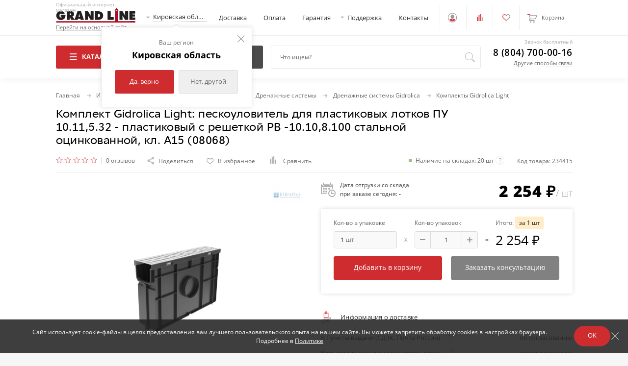

--- FILE ---
content_type: text/html; charset=utf-8
request_url: https://kirov.grandline.ru/komplekt-gidrolica-light-peskoulovitel-dlya-plastikovykh-lotkov-pu-10-11-5-32-plastikovyy-s-reshetkoy-rv-10-10-8-100-stalnoy-otsinkovannoy-kl-a15-234415.html
body_size: 68124
content:
<!DOCTYPE html> 
<html lang="ru">
    <head>
        <meta charset="utf-8">
        <base href="https://kirov.grandline.ru/" />
        <title>Комплект Gidrolica Light: пескоуловитель для пластиковых лотков ПУ 10.11,5.32 - пластиковый с решеткой РВ -10.10,8.100 стальной оцинкованной, кл. A15 (08068) - купить в Кирову по низкой цене</title>
        <meta name="description" content="Комплект Gidrolica Light: пескоуловитель для пластиковых лотков ПУ 10.11,5.32 - пластиковый с решеткой РВ -10.10,8.100 стальной оцинкованной, кл. A15 (08068) — ⚡️ купить по цене 2254 руб за шт в интернет-магазине Grand Line. ✅ Отзывы, характеристики, гарантия. ⚡️ Доставка по Кирову и РФ." />
        <meta name="viewport" content="target-densitydpi=device-dpi, width=device-width, maximum-scale=1, user-scalable=0">
                <meta property="og:title" content="Комплект Gidrolica Light: пескоуловитель для пластиковых лотков ПУ 10.11,5.32 - пластиковый с решеткой РВ -10.10,8.100 стальной оцинкованной, кл. A15 (08068) - купить в Кирову по низкой цене" />
        <meta property="og:type" content="website" />
        <meta property="og:url" content="https://www.grandline.ru/komplekt-gidrolica-light-peskoulovitel-dlya-plastikovykh-lotkov-pu-10-11-5-32-plastikovyy-s-reshetkoy-rv-10-10-8-100-stalnoy-otsinkovannoy-kl-a15-234415.html" />
        <meta property="og:image" content="https://kirov.grandline.ru/image/cache/data/pg_files/pi/15/komplekt-gidrolica-light-peskoulovitel-dlya-plastikovykh-lotkov-pu-10-11-5-32-plastikovyy--234415-90x60.jpg" />
        <meta property="og:site_name" content="Grand Line" />
                    <link  rel="canonical" href="https://kirov.grandline.ru/komplekt-gidrolica-light-peskoulovitel-dlya-plastikovykh-lotkov-pu-10-11-5-32-plastikovyy-s-reshetkoy-rv-10-10-8-100-stalnoy-otsinkovannoy-kl-a15-234415.html" />
                    <link  rel="alternate" href="https://www.grandline.ru/komplekt-gidrolica-light-peskoulovitel-dlya-plastikovykh-lotkov-pu-10-11-5-32-plastikovyy-s-reshetkoy-rv-10-10-8-100-stalnoy-otsinkovannoy-kl-a15-234415.html" hreflang="ru" />
                    <link  rel="alternate" href="https://www.grandline.by/komplekt-gidrolica-light-peskoulovitel-dlya-plastikovykh-lotkov-pu-10-11-5-32-plastikovyy-s-reshetkoy-rv-10-10-8-100-stalnoy-otsinkovannoy-kl-a15-234415.html" hreflang="ru-BY" />
                            
            <link rel="preload"     href="/verstka/shop/fonts/geometria-light-webfont.woff2" as="font" type="font/woff2" crossorigin>
            <link rel="preload"     href="/verstka/shop/fonts/opensans-light-webfont.woff2" as="font" type="font/woff2" crossorigin>
            <link rel="preload"     href="/verstka/shop/fonts/Circle-Regular.woff"          as="font" type="font/woff" crossorigin>
            <link rel="stylesheet"  href="/verstka/shop/css/all.css?1769680990" type="text/css"/>
            
                <link rel="icon" href="/favicon.svg" type="image/svg+xml">
        <link rel="shortcut icon" href="/favicon.svg" type="image/svg+xml">
        <link rel="manifest" href="/web/images/favicon/manifest.json">
        <meta name="msapplication-TileColor" content="#cf2c2f">
        <meta name="msapplication-TileImage" content="/ms-icon-144x144.png">
        <meta name="theme-color" content="#cf2c2f">


        

<!--noindex-->

<script type="text/javascript">
if (typeof gaSend == "undefined") {
    function gaSend(eventAction) {
        console.log('ga undefined ' + eventAction);
    }
}
</script>



    <!-- Yandex.Metrika counter -->
    <script type="text/javascript" >


        var ym_counter = 6754453;

        window.dataLayer = window.dataLayer || [];

        
            (function(m,e,t,r,i,k,a){m[i]=m[i]||function(){(m[i].a=m[i].a||[]).push(arguments)};
            m[i].l=1*new Date();k=e.createElement(t),a=e.getElementsByTagName(t)[0],k.async=1,k.src=r,a.parentNode.insertBefore(k,a)})
            (window, document, "script", "https://mc.yandex.ru/metrika/tag.js", "ym");

            ym(6754453, "init", {
                clickmap:true,
                trackLinks:true,
                accurateTrackBounce:true,
                                webvisor: true,
                trackHash:true,
                ecommerce:"dataLayer"
            });

        

        function ymReachGoal(ym_goal){
            if (typeof ym != "undefined") {
                ym(ym_counter, 'reachGoal', ym_goal);
                console.log('ym_counter ' + ym_counter + ' ReachGoal ' + ym_goal);
            } else {
                console.log('ym undefined');
            }
        }
        function ymReachGoalWithParams(ym_goal, params){
            if (typeof ym != "undefined") {
                ym(ym_counter, 'reachGoal', ym_goal, params);
                console.log('ym_counter ' + ym_counter + ' ReachGoal ' + ym_goal);
                console.log('params');
                console.log(params);
            } else {
                console.log('ym undefined');
            }
        }
        function ymHit(){
            if (typeof ym != "undefined") {
                ym(ym_counter, 'hit', location.pathname, {title: document.title});
                console.log('ym ' + ym_counter + ' hit ' + location.pathname + ' title: ' + document.title);
            } else {
                console.log('ym undefined');
            }
        }
    </script>
    <!-- /Yandex.Metrika counter -->

    

<!--/noindex-->



<!-- Top.Mail.Ru counter -->
<script type="text/javascript"> var _tmr = window._tmr || (window._tmr = []);
    _tmr.push({id: "3661359", type: "pageView", start: (new Date()).getTime()});
    (function (d, w, id) {
        if (d.getElementById(id)) return;
        var ts = d.createElement("script");
        ts.type = "text/javascript";
        ts.async = true;
        ts.id = id;
        ts.src = "https://top-fwz1.mail.ru/js/code.js";
        var f = function () {var s = d.getElementsByTagName("script")[0]; s.parentNode.insertBefore(ts, s);};
        if (w.opera == "[object Opera]") {
            d.addEventListener("DOMContentLoaded", f, false);
        } else {
            f();
        }
    })(document, window, "tmr-code");
</script>
<!-- /Top.Mail.Ru counter -->  <!-- Mindbox -->
<script>
    mindbox = window.mindbox || function() { mindbox.queue.push(arguments); };
    mindbox.queue = mindbox.queue || [];
    mindbox('create', {
        endpointId: 'biznes-Invest.website'
    });
</script>
<script type="text/javascript">
function sendMindbox(operation, data)
{
	const operations = {
		'viewProduct': 'Website.ViewProduct',
		'viewCategory': 'Website.ViewCategory',
		'setCart': 'Website.SetCart'
	};
    
	if (typeof mindbox !== "undefined" && typeof data !== "undefined") {
		let mindboxData = {
			operation: operations[operation],
			data: data,
			onSuccess: () => {},
			onError: (e) => {
				console.log('Mindbox error:', e)
			}
		}

		//if (data.product && data.product.length) {
		//	mindboxData.data.product = data.product;
		//}

		//if (data.productList && data.productList.length) {
		//	mindboxData.data.productList = data.productList;
		//}

		if ('customer' in data) {
			mindboxData.data.customer = data.customer;
		}

		window.mindbox('async', mindboxData);
		console.log('mindbox async', mindboxData);
	}
}
</script>
<script src="https://api.s.mindbox.ru/scripts/v1/tracker.js" async></script>
<!-- /Mindbox -->
                    <!-- calltouch -->
            <script type="text/javascript">
            (function(w,d,n,c){w.CalltouchDataObject=n;w[n]=function(){w[n]["callbacks"].push(arguments)};if(!w[n]["callbacks"]){w[n]["callbacks"]=[]}w[n]["loaded"]=false;if(typeof c!=="object"){c=[c]}w[n]["counters"]=c;for(var i=0;i<c.length;i+=1){p(c[i])}function p(cId){var a=d.getElementsByTagName("script")[0],s=d.createElement("script"),i=function(){a.parentNode.insertBefore(s,a)};s.type="text/javascript";s.async=true;s.src="https://mod.calltouch.ru/init.js?id="+cId;if(w.opera=="[object Opera]"){d.addEventListener("DOMContentLoaded",i,false)}else{i()}}})(window,document,"ct","bc23kk9r");
            </script>
            <!-- calltouch -->
        
        <script type="text/javascript" >
		    var CURRENCY_UNIT = '&#8381;';
	    </script>

                                    <script src="//code.jivosite.com/widget/iChCGpNd7c" async></script>
                    
        
        <script type="text/javascript" >
            var IS_YANDEX_BOT       = false;
            var is_yandex_bot_tag   = 'no_yandex_bot_tag';    
            if(is_yandex_bot_tag == 'yes_yandex_bot_tag')
            {
                IS_YANDEX_BOT = true;
            }
        </script>
        
        
    </head>
    <body>
        
    <noscript><div><img src="https://mc.yandex.ru/watch/6754453" style="position:absolute; left:-9999px;" alt="" /></div></noscript>

<noscript>
    <div><img src="https://top-fwz1.mail.ru/counter?id=3661359;js=na" style="position:absolute;left:-9999px;"
              alt="Top.Mail.Ru"/></div>
</noscript>
                    <div class="catalog-banner not_all_js" id="coupon_over_header" style="display:none; cursor: default;" onclick="Notify.Action({'type':'CouponOverHeaderAllClick', 'target' : event.target });" >
    <span class="catalog-banner__bg"></span>
    <span class="catalog-banner__close" ><i class="icon-close"></i></span> 
    <strong class="catalog-banner__title">Вам подарок!</strong>
    <div class="catalog-banner__content">
        <span class="catalog-banner__text">Активируйте купон на 500 руб.</span>
        <div class="catalog-banner__btn-holder hide-on-m">
            <button class="btn btn--default btn--small" >Подробнее</button>
        </div>
    </div>
</div>
        
                <div id="wrapper"  style="">   
            
                
                
                <header class="header">

                    
                    
                    <div class="header__main">
                        <div class="container">
                            <div class="header__main__inner">
                                <div class="header__logo-holder">
                                    <button class="header__burger show-on-m menu-opener"><i class="icon-burger"></i></button>
                                    <strong class="logo">
                                        <a href="/katalog/">
                                            <svg width="180" height="33" data-m-width="272" data-m-height="50"><use xlink:href="/web/images/icons.svg#logo"></use></svg>
                                            <span class="logo__slogan">Официальный интернет-магазин</span>
                                        </a>
                                        <!--noindex--><a href="/" class="logo__link ">Перейти на основной сайт</a><!--/noindex-->                                     </strong>
                                    <div class="header__city" id="header_city">                                         
<a data-modal="choose-city-modal" class="header__active-city link-pointer hide-on-m">
    <i class="icon-triangle-down"></i>
    <span class="header__active-city__underline" id="header_city_name_text">Кировская область</span>
</a>
<div class="header__city-dropdown  " id="header_city_question">     <button class="header__city-dropdown__close close-dropdown" onclick="Geo.Action({'type':'CityYes'});"><i class="icon-close"></i></button>
        <span class="header__city-dropdown__title">Ваш регион</span>
        <strong class="header__city-dropdown__city">Кировская область</strong>
    <div class="header__city-dropdown__btn-panel btn-panel">
        <button class="btn btn--default close-dropdown" onclick="Geo.Action({'type':'CityYes'});">Да, верно</button>
        <button class="btn btn--light close-dropdown" data-modal="choose-city-modal" >Нет, другой</button>
    </div>
</div>                                    </div>
                                </div>

                                <ul class="header__menu hide-on-m">
    <li class="header__menu__item"><a class="header__menu__link" href="/delivery.html">Доставка</a></li>
    <li class="header__menu__item"><a class="header__menu__link" href="/pay_info.html">Оплата</a></li>
    <li class="header__menu__item"><a class="header__menu__link" target="_blank" href="https://www.grandline.ru/documentation/garantiya/">Гарантия</a></li>
    <li class="header__menu__item">
        <a class="header__menu__link link-pointer" onclick="return false">
            <i class="icon-triangle-down"></i>
            Поддержка
        </a>
        <div class="header__menu-dropdown">
            <ul class="header__dropdown-list">
                <li class="header__dropdown-list__item"><a href="https://www.grandline.ru/dokumenty/instrukcii/" target="_blank" class="header__dropdown-list__link">Инструкции</a></li>
                <li class="header__dropdown-list__item"><a href="https://www.grandline.ru/dokumenty/certifikaty/" target="_blank" class="header__dropdown-list__link">Сертификаты</a></li>
                <li class="header__dropdown-list__item"><a href="https://www.grandline.ru/dokumenty/chertezhi/" target="_blank" class="header__dropdown-list__link">Чертежи</a></li>
                <li class="header__dropdown-list__item"><a href="https://www.grandline.ru/informaciya/" target="_blank" class="header__dropdown-list__link">Полезные статьи</a></li>
                <li class="header__dropdown-list__item"><a href="/pravila-prodazhi.html"  class="header__dropdown-list__link">Правила продажи</a></li>
                <li class="header__dropdown-list__item"><a href="/vozvrat-tovara.html"  class="header__dropdown-list__link">Возврат товара</a></li>
                <li class="header__dropdown-list__item"><a href="https://www.grandline.ru/stroitelyam/" target="_blank" class="header__dropdown-list__link">Строителям</a></li>
            </ul>
        </div>
    </li>
    <li class="header__menu__item"><a class="header__menu__link" href="/contacts.html">Контакты</a></li>
</ul>
                                <div class="header__controls">
                                    <div class="header__controls__item header__controls__item--default" id="header_user">                                         <span class="header__control-item">
    <span class="header__control-item__icon">
        <svg>
            <use xlink:href="/images/icons.svg#user"></use>
        </svg>
            </span>
</span>
<div class="header__control-item__dropdown">
    <div class="header__control-item__dropdown__inner">
        <ul class="header__dropdown-list">
            <li class="header__dropdown-list__item"><a href="/watched/" class="header__dropdown-list__link">Просмотренные товары</a></li>
            <li class="header__dropdown-list__item"><a href="#" class="header__dropdown-list__link" data-modal="sign-in-modal" data-tab="sign-in" id="header_user_default_sign_in">Вход в кабинет</a></li>
            <li class="header__dropdown-list__item"><a href="#"  class="header__dropdown-list__link" data-modal="sign-in-modal" data-tab="registration">Регистрация</a></li>
        </ul>
    </div>
</div>                                    </div>
                                    <div class="header__controls__item hide-on-m" id="header_compare">                                         <a href="/compare/" class="header__control-item">
    <span class="header__control-item__icon">
        <svg width="25" height="16" style="width: 0.25rem; height: 0.16rem;">
            <use xlink:href="/images/icons.svg#stats"></use>
            <use class="active" xlink:href="/images/icons.svg#stats-active"></use>
        </svg>
    </span>
</a>                                    </div>
                                    <div class="header__controls__item hide-on-m" id="header_favorites">                                         <a href="/favorites/" class="header__control-item">
    <span class="header__control-item__icon">
        <svg width="25" height="16" style="width: 0.25rem; height: 0.16rem;">
            <use xlink:href="images/icons.svg#heart"></use>
            <use class="active" xlink:href="images/icons.svg#heart-active"></use>
        </svg>
    </span>
</a>                                    </div>
                                                                        <div class="header__controls__item show-on-m" id="header_phone_mob_icon">                                          <a href="#" class="header__control-item " data-modal="communication-modal">
    <span class="header__control-item__icon">
        <i class="icon-phone"></i>
    </span>
</a>                                    </div>
                                    <div class="header__controls__item" id="header_cart">                                         <a href="/cart/" class="header__control-item">
    <span class="header__control-item__icon">
        <svg width="25" height="22" data-m-width="52" data-m-height="48">
            <use xlink:href="/web/images/icons.svg#basket"></use>
            <use class="active" xlink:href="/web/images/icons.svg#basket-active"></use>
        </svg>
    </span>
    <span class="header__control-item__text hide-on-m">
        <span class="header__control-item__title">Корзина</span>
    </span>
</a>                                    </div>
                                </div>
                            </div>
                        </div>
                    </div>
                    <div class="header__sub-panel">
                        <div class="container">
                            <div class="header__sub-panel__inner">
                                <div class="btn-panel">
                                    <div class="btn-holder header__sub-panel__btn-holder">
                                        <button class="btn btn--default btn--burger menu-opener hide-on-m">
                                            <span class="btn__icon">
                                                <i class="icon-burger"></i>
                                                <i class="icon-close"></i>
                                            </span>
                                            Каталог товаров
                                        </button>
                                                                            </div>
                                                                        <div class="btn-holder header__sub-panel__btn-holder header-calc-dropdown hide-on-m">
                                        <button class="btn btn--sub hide-on-m">
    <i class="icon-angle-down"></i>
    Сервисы расчета
</button>

<div class="header__calc-dropdown ">
    <ul class="header__calc-list">
        <li class="header__calc-list__item">
            <a href="/roofcalc/" class="header__calc-list__link" data-h1="Калькулятор расчета кровли" data-tags="Калькулятор кровли, расчет кровли, Калькулятор крыши, рассчет крыши, кровля">
                <span class="header__calc-list__icon">
                    <svg width="21" height="18" data-m-width="61" data-m-height="53"><use xlink:href="/web/images/icons.svg#roof"></use></svg>
                </span>
                Расчет кровли и софитов
                <i class="icon-angle-down"></i>
            </a>
            <div class="main-menu__dropdown">
                <div class="main-menu__dropdown-category scroll-cover">
                    <ul class="main-menu__dropdown-list">
                        <li class="main-menu__dropdown-list__item main-menu__dropdown-list__item--show-all"><a class="main-menu__dropdown-list__link" href="/roofcalc/raschet-metallocherepitsy/" data-h1="Калькулятор кровли крыши из металлочерепицы" data-tags="Калькулятор металлочерепицы, расчет металлочерепицы, металлочерепица, мч">Расчет кровли из металлочерепицы</a></li>
                        <li class="main-menu__dropdown-list__item main-menu__dropdown-list__item--show-all"><a class="main-menu__dropdown-list__link" href="/roofcalc/raschet-krovli-iz-profnastila/" data-h1="Расчет кровли из профнастила" data-tags="Калькулятор профнастила, расчет профнастила, калькулятор профлиста, расчет профлиста">Расчет кровли из профнастила</a></li>
                        <li class="main-menu__dropdown-list__item main-menu__dropdown-list__item--show-all"><a class="main-menu__dropdown-list__link" href="/roofcalc/raschet-falcevoj-krovli/" data-h1="Калькулятор расчета фальцевой кровли для крыши" data-tags="Калькулятор фальцевой кровли, расчет фальцевой кровли, калькулятор фальца, расчета фальца, фальц, фальцевая кровля">Расчет фальцевой кровли</a></li>
                        <li class="main-menu__dropdown-list__item main-menu__dropdown-list__item--show-all"><a class="main-menu__dropdown-list__link" href="/roofcalc/raschet-sofitov-dlya-kryshi/" data-h1="Расчет софитов для крыши" data-tags="Калькулятор софитов, расчет софитов, софит, подшив кровли">Калькулятор софитов</a></li>
                        <li class="main-menu__dropdown-list__item main-menu__dropdown-list__item--show-all"><a class="main-menu__dropdown-list__link" href="/roofcalc/raschet-myagkoj-krovli/" data-h1="Расчет мягкой кровли (гибкой черепицы)" data-tags="Калькулятор мягкой кровли, расчет мягкой кровли, расчет гибкой черепицы, калькулятор гибкой черепицы, шинглас, мягкая кровля, гибкая кровля, мягкая черепица">Расчет кровли из гибкой черепицы</a></li>
                        <li class="main-menu__dropdown-list__item main-menu__dropdown-list__item--show-all"><a class="main-menu__dropdown-list__link" href="/roofcalc/raschet-shifera/" data-h1="Калькулятор расчета шифера на крышу">Расчет кровли из шифера</a></li>
                        <li class="main-menu__dropdown-list__item main-menu__dropdown-list__item--show-all"><a class="main-menu__dropdown-list__link" href="/roofcalc/raschet-ondulina/" data-h1="Калькулятор расчета ондулина на крышу">Расчет кровли из ондулина</a></li>
                        <li class="main-menu__dropdown-list__item main-menu__dropdown-list__item--show-all"><a class="main-menu__dropdown-list__link" href="/roofcalc/kalkulyator-rascheta-samorezov-dlya-krovli/" data-h1="Калькулятор расчета саморезов для кровли" data-tags="Калькулятор саморезов для кровли, расчет саморезов для кровли">Расчет кровельных саморезов</a></li>
                        <li class="main-menu__dropdown-list__item main-menu__dropdown-list__item--show-all"><a class="main-menu__dropdown-list__link" href="/roofcalc/raschet-podkrovelnoj-ventilyacii/" data-h1="Калькулятор расчета подкровельной вентиляции" data-tags="Калькулятор подкровельной вентиляции, расчет подкровельной вентиляции">Расчет подкровельной вентиляции</a></li>
                    </ul>
                </div>
            </div>
        </li>
        <li class="header__calc-list__item">
            <a href="/sidingcalc/" class="header__calc-list__link" data-h1="Калькулятор сайдинга" data-tags="Калькулятор фасада, калькулятор сайдинга, расчет сайдинга, расчет фасада, фасад, сайдинг">
                <span class="header__calc-list__icon">
                    <svg width="21" height="18" data-m-width="45" data-m-height="38"><use xlink:href="/web/images/icons.svg#siding"></use></svg>
                </span>
                Расчет фасада и сайдинга
                <i class="icon-angle-down"></i>
            </a>
            <div class="main-menu__dropdown">
                <div class="main-menu__dropdown-category scroll-cover">
                    <ul class="main-menu__dropdown-list">
                        <li class="main-menu__dropdown-list__item main-menu__dropdown-list__item--show-all"><a class="main-menu__dropdown-list__link" href="/sidingcalc/">Расчет сайдинга</a></li>
                        <li class="main-menu__dropdown-list__item main-menu__dropdown-list__item--show-all"><a class="main-menu__dropdown-list__link" href="/fasad-panel-calc/" data-h1="Калькулятор фасадных панелей" data-tags="Калькулятор фасадных панелей, калькулятор фасадных панелей расчет яфасада, яфасад, я фасад, фасадные панели, пвх панели">Расчет фасадных панелей</a></li>
                        <li class="main-menu__dropdown-list__item main-menu__dropdown-list__item--show-all"><a class="main-menu__dropdown-list__link" href="/utepcalc/" data-h1="Калькулятор утеплителя для стен" data-tags="Калькулятор утеплителя, расчет утеплителя, утеплитель">Расчет утеплителя</a></li>
                        <li class="main-menu__dropdown-list__item main-menu__dropdown-list__item--show-all"><a class="main-menu__dropdown-list__link" href="/kalkulyator-navesnoj-fasadnoj-sistemi/" data-h1="Калькулятор навесной фасадной системы" data-tags="Калькулятор нфс, расчет нфс, калькулятор навесной фасадной системы, расчет навесной фасадной системы, вентилируемый фасад, нфс">Расчет навесной фасадной системы</a></li>
                    </ul>
                </div>
            </div>
        </li>

        <li class="header__calc-list__item">
            <a href="/raschet-vodostoka/" class="header__calc-list__link" data-h1="Калькулятор расчета водостока" data-tags="Калькулятор водостока, расчет водостока, Калькулятор водосточной системы, расчет водосточной системы, водосток, водосточная система">
                <span class="header__calc-list__icon">
                    <svg width="23" height="22" data-m-width="49" data-m-height="49"><use xlink:href="/web/images/icons.svg#gutter"></use></svg>
                </span>
                Расчет водостока
            </a>
        </li>
        <li class="header__calc-list__item">
            <a href="/raschet-ogragdeniy/" class="header__calc-list__link" data-h1="Калькулятор забора (ограждений)" data-tags="Калькулятор забора, расчет забора, калькулятор ограждений, расчет ограждений, забор, ограждение, жалюзи, милан, токио, техас, штакетник, евроштакетник, панель, 3д, 2д, 3d, 2d">
                <span class="header__calc-list__icon">
                    <svg width="20" height="19" data-m-width="53" data-m-height="50"><use xlink:href="/web/images/icons.svg#fence"></use></svg>
                </span>
                Калькулятор забора
                <i class="icon-angle-down"></i>
            </a>
            <div class="main-menu__dropdown">
                <div class="main-menu__dropdown-category scroll-cover">
                    <ul class="main-menu__dropdown-list">
                        <li class="main-menu__dropdown-list__item main-menu__dropdown-list__item--show-all"><a class="main-menu__dropdown-list__link" href="/raschet-ogragdeniy/kalkulyator-zabora-iz-profnastila/" data-h1="Калькулятор забора из профнастила" data-tags="Калькулятор забора профнастила, расчет забора из профнастила, Калькулятор забора профлиста, расчет забора из профлиста, профнастил, профлист">Расчет забора из профнастила</a></li>
                        <li class="main-menu__dropdown-list__item main-menu__dropdown-list__item--show-all"><a class="main-menu__dropdown-list__link" href="/raschet-ogragdeniy/kalkulyator-zabora-iz-evroshtaketnika/" data-h1="Калькулятор забора из евроштакетника" data-tags="Калькулятор штакетника, расчет штакетника, калькулятор евроштакетника, расчет евроштакетника, евроштакетник, штакетник">Калькулятор штакетника / евроштакетника</a></li>

                        <li class="main-menu__dropdown-list__item main-menu__dropdown-list__item--show-all"><a class="main-menu__dropdown-list__link" href="/raschet-ogragdeniy/kalkulyator-zabora-zaluzi/" data-h1="Калькулятор забора жалюзи" data-tags="Калькулятор кровли, расчет кровли, жалюзи, милан, техас, токио, палермо, штакетник, евроштакетник, milan, texas, tehas, tokyo, palermo">Калькулятор забора жалюзи</a></li>

                        <li class="main-menu__dropdown-list__item main-menu__dropdown-list__item--show-all"><a class="main-menu__dropdown-list__link" href="/raschet-ogragdeniy/kalkulyator-modulnogo-ograzhdeniya/" data-h1="Калькулятор модульного ограждения" data-tags="Калькулятор модульного ограждения, расчет модульного ограждения, калькулятор модульного забора, расчет модульного забора, профлист, профнастил, ограждение, забор">Калькулятор модульного ограждения</a></li>
                        <li class="main-menu__dropdown-list__item main-menu__dropdown-list__item--show-all"><a class="main-menu__dropdown-list__link" href="/raschet-ogragdeniy/kalkulyator-3d-zabora/" data-h1="Калькулятор забора из 3D сетки" data-tags="2д, 3д, 2d, 3d, калькулятор панельных ограждений, рабица, сетка, расчет панельных ограждений, панельный забор, панельное ограждение">Калькулятор забора из 3D сетки</a></li>
                    </ul>
                </div>
            </div>
        </li>
        <li class="header__calc-list__item">
            <a href="/raschet-terrasy-iz-dpk/" target="_blank" class="header__calc-list__link" data-tags="ДПК, Древесно полимерный композит, терраса, террасная доска">
                <span class="header__calc-list__icon">
                    <svg width="20" height="19" data-m-width="53" data-m-height="50"><use xlink:href="/web/images/icons.svg?v=202502271201#terrasa"></use></svg>
                </span>
                Расчет террасы из ДПК
            </a>
        </li>
        <li class="header__calc-list__item">
            <a href="/raschet-complect/" class="header__calc-list__link">
                <span class="header__calc-list__icon">
                    <img width="20" height="20" src="/images/complect.svg">
                </span>
                Расчет комплектующих
                <i class="icon-angle-down"></i>
            </a>
            <div class="main-menu__dropdown">
                <div class="main-menu__dropdown-category scroll-cover">
                    <ul class="main-menu__dropdown-list">
                        <li class="main-menu__dropdown-list__item main-menu__dropdown-list__item--show-all"><a class="main-menu__dropdown-list__link" href="/raschet-complect/raschet-plit-osb/">Расчет плит OSB</a></li>
                        <li class="main-menu__dropdown-list__item main-menu__dropdown-list__item--show-all"><a class="main-menu__dropdown-list__link" href="/raschet-complect/raschet-germetiziruyushchej-lenty-fillband/">Расчет герметизирующей ленты FillBand</a></li>
                        <li class="main-menu__dropdown-list__item main-menu__dropdown-list__item--show-all"><a class="main-menu__dropdown-list__link" href="/raschet-complect/raschet-uplotnitelnoj-lenty-x-band/">Расчет уплотнительной ленты X-Band</a></li>
                        <li class="main-menu__dropdown-list__item main-menu__dropdown-list__item--show-all"><a class="main-menu__dropdown-list__link" href="/raschet-complect/raschet-shumoizoliruyushchej-lenty/">Расчет шумоизолирующей ленты под фальц</a></li>
                        <li class="main-menu__dropdown-list__item main-menu__dropdown-list__item--show-all"><a class="main-menu__dropdown-list__link" href="/raschet-complect/raschet-paroizolyacii/">Расчет пароизоляции</a></li>
                        <li class="main-menu__dropdown-list__item main-menu__dropdown-list__item--show-all"><a class="main-menu__dropdown-list__link" href="/raschet-complect/raschet-germetika/">Расчет расхода герметика</a></li>
                        <li class="main-menu__dropdown-list__item main-menu__dropdown-list__item--show-all"><a class="main-menu__dropdown-list__link" href="/raschet-complect/kalkulyator-montazhnoj-peny/">Расчет расхода монтажной пены</a></li>
                        <li class="main-menu__dropdown-list__item main-menu__dropdown-list__item--show-all"><a class="main-menu__dropdown-list__link" href="/raschet-complect/raschet-ognebiozashchity-i-antiseptika/">Расчет огнебиозащиты и антисептика</a></li>
                    </ul>
                </div>
            </div>
        </li>
        <li class="header__calc-list__item">
            <a href="/raschet-materialov-dlya-potolka/" class="header__calc-list__link">
                <span class="header__calc-list__icon">
                    <img width="20" height="20" src="/images/potolok.svg">
                </span>
                Расчет материалов для потолка
                <i class="icon-angle-down"></i>
            </a>
            <div class="main-menu__dropdown">
                <div class="main-menu__dropdown-category scroll-cover">
                    <ul class="main-menu__dropdown-list">
                        <li class="main-menu__dropdown-list__item main-menu__dropdown-list__item--show-all"><a class="main-menu__dropdown-list__link" href="/raschet-materialov-dlya-potolka/podvesnogo/">Расчет подвесной системы потолка</a></li>
                        <li class="main-menu__dropdown-list__item main-menu__dropdown-list__item--show-all"><a class="main-menu__dropdown-list__link" href="/raschet-materialov-dlya-potolka/profilya-gk/">Расчет профиля гипсокартона для потолка</a></li>
                    </ul>
                </div>
            </div>
        </li>
    </ul>
</div>
                                    </div>
                                    <button class="header__control-item header-show-search-button">
                                        <span class="header__control-item__icon">
                                            <svg width="25" height="24" style="width: 0.25rem; height: 0.24rem;">
                                                <use xlink:href="/web/images/icons.svg#magnifier"></use>
                                            </svg>
                                        </span>
                                        <span class="header__control-item__text hide-on-m">Поиск <br>по каталогу</span>
                                    </button>
                                </div>

                                <div id="search_form_block" class="search-form not_all_js" >     <fieldset>
        <input id="search_head_input" type="text" class="search-form__input" placeholder="Что ищем?"  oninput="Search.Action({'type':'HeadInput_Input'});" onkeyup="Search.Action({'type':'HeadInput_Keyup', 'event_object':event });" >
                <button type="reset" class="btn search-form__reset" onclick="Search.Action({'type':'HeadInput_Reset'});"><i class="icon-close"></i></button>
        <button type="button" class="btn search-form__btn" onclick="Search.Action({'type':'HeadInput_SearchPage'});"><i class="icon-magnifier"></i></button>
        <div class="search-form__dropdown" id="header_search_result">                     </div>
    </fieldset>
</div>
                                <div class="callback header__callback hide-on-m" id="header_phone">                                      <span class="logo__slogan">Звонок бесплатный</span>
                                    <a href="tel:88047000016" class="callback__phone comagic_phone">8 (804) 700-00-16</a><br>
<a class="underline link-pointer" data-modal="communication-modal">Другие способы связи</a>                                </div>
                            </div>
                            <nav class="main-menu">
                                <span class="main-menu__bg hide-on-m"></span>
                                <div class="main-menu__head show-on-m">
                                    <button class="main-menu__close menu-closer"><i class="icon-close"></i></button>
                                </div>
                                                                <div class="container">
                                    <div class="main-menu__inner">

                                            <ul class="main-menu__list" id="header_main_menu_ul" data-ishome="0">
                                        <li class="main-menu__list__item">
                                <a href="/katalog/instrument/" class="main-menu__list__link" title="Инструмент" ><i class="main-menu__list__item-icon icon-drill show-on-m"></i> Инструмент <i class="icon-angle-down"></i></a>
                <div class="main-menu__dropdown">
                    <strong class="main-menu__dropdown-title">
                                                <a  href="/katalog/instrument/" title="Инструмент"><i class="icon-angle-down show-on-m"></i> Инструмент</a>
                    </strong>
                    <div class="col-row">
                                             <div class="col l-12 m-12">
                            <div class="main-menu__dropdown-content">
                                <div class="main-menu__dropdown-category show-on-m">
                                    <strong class="main-menu__dropdown-category-title main-menu__dropdown-category-title--show-all">
                                                                                                                            <span  data-href="/katalog/instrument/" title="Инструмент" class="js_data_href" data-cont='Посмотреть все товары раздела'></span>
                                                                            </strong>
                                </div>
                                                                                                                                                                                        <div class="main-menu__dropdown-category">
                                                                                                                                                                                    <strong class="main-menu__dropdown-category-title">
                                                                                                                                                                <span  data-href="/katalog/instrument/rucnoj-instrument/" title="Ручной инструмент" class="js_data_href" data-cont='Ручной инструмент <i class="icon-angle-down show-on-m"></i>'></span>
                                                                                                    </strong>
                                                                                                                                </div>
                                                                                                                    <div class="main-menu__dropdown-category">
                                                                                                                                                                                    <strong class="main-menu__dropdown-category-title">
                                                                                                                                                                <span  data-href="/katalog/instrument/izmeritelnyy-instrument/" title="Измерительный инструмент" class="js_data_href" data-cont='Измерительный инструмент <i class="icon-angle-down show-on-m"></i>'></span>
                                                                                                    </strong>
                                                                                                                                </div>
                                                                                                                    <div class="main-menu__dropdown-category">
                                                                                                                                                                                    <strong class="main-menu__dropdown-category-title">
                                                                                                                                                                <span  data-href="/katalog/instrument/pnevmoinstrument/" title="Пневмоинструмент" class="js_data_href" data-cont='Пневмоинструмент'></span>
                                                                                                    </strong>
                                                                                                                                </div>
                                                                                                                    <div class="main-menu__dropdown-category">
                                                                                                                                                                                    <strong class="main-menu__dropdown-category-title">
                                                                                                                                                                <span  data-href="/katalog/instrument/elektroinstrument/" title="Электроинструмент" class="js_data_href" data-cont='Электроинструмент <i class="icon-angle-down show-on-m"></i>'></span>
                                                                                                    </strong>
                                                                                                                                        <ul class="main-menu__dropdown-list"  style="list-style: none;"  >
                                                    <li class="main-menu__dropdown-list__item main-menu__dropdown-list__item--show-all show-on-m">
                                                                                                                                                                            <span  data-href="/katalog/instrument/elektroinstrument/" class="main-menu__dropdown-list__link js_data_href"  title="Электроинструмент" data-cont='Посмотреть все товары раздела'></span>
                                                                                                            </li>
                                                                                                                                                                                                                            <li class="main-menu__dropdown-list__item">
                                                                                                                                                                                                                                                                    <span  data-href="/katalog/instrument/elektroinstrument/dreli-i-surupoverty/" class="main-menu__dropdown-list__link js_data_href"  title="Дрели и шуруповерты" data-cont='Дрели и шуруповерты'></span>
                                                                                                                            </li>
                                                                                                                                                                                                                                <li class="main-menu__dropdown-list__item">
                                                                                                                                                                                                                                                                    <span  data-href="/katalog/instrument/elektroinstrument/pily/" class="main-menu__dropdown-list__link js_data_href"  title="Пилы" data-cont='Пилы'></span>
                                                                                                                            </li>
                                                                                                                                                                                                                                <li class="main-menu__dropdown-list__item">
                                                                                                                                                                                                                                                                    <span  data-href="/katalog/instrument/elektroinstrument/perforatory/" class="main-menu__dropdown-list__link js_data_href"  title="Перфораторы" data-cont='Перфораторы'></span>
                                                                                                                            </li>
                                                                                                                                                                                                                                <li class="main-menu__dropdown-list__item">
                                                                                                                                                                                                                                                                    <span  data-href="/katalog/instrument/elektroinstrument/akkumulatornye-usm-bolgarki/" class="main-menu__dropdown-list__link js_data_href"  title="Аккумуляторные УШМ (болгарки)" data-cont='Аккумуляторные УШМ (болгарки)'></span>
                                                                                                                            </li>
                                                                                                                                                                                                                                <li class="main-menu__dropdown-list__item">
                                                                                                                                                                                                                                                                    <span  data-href="/katalog/instrument/elektroinstrument/elektrolobziki/" class="main-menu__dropdown-list__link js_data_href"  title="Электролобзики" data-cont='Электролобзики'></span>
                                                                                                                            </li>
                                                                                                                                                                                                                                <li class="main-menu__dropdown-list__item">
                                                                                                                                                                                                                                                                    <span  data-href="/katalog/instrument/elektroinstrument/akkumulatornye-otvertki/" class="main-menu__dropdown-list__link js_data_href"  title="Аккумуляторные отвертки" data-cont='Аккумуляторные отвертки'></span>
                                                                                                                            </li>
                                                                                                                                                                                                                                <li class="main-menu__dropdown-list__item">
                                                                                                                                                                                                                                                                    <span  data-href="/katalog/instrument/elektroinstrument/nozhnitsy-elektricheskie-rezaki/" class="main-menu__dropdown-list__link js_data_href"  title="Ножницы электрические, резаки" data-cont='Ножницы электрические, резаки'></span>
                                                                                                                            </li>
                                                                                                                                                                                                                                <li class="main-menu__dropdown-list__item">
                                                                                                                                                                                                                                                                    <span  data-href="/katalog/instrument/elektroinstrument/svarocnoe-oborudovanie/" class="main-menu__dropdown-list__link js_data_href"  title="Сварочное оборудование" data-cont='Сварочное оборудование'></span>
                                                                                                                            </li>
                                                                                                                                                                                                                                <li class="main-menu__dropdown-list__item">
                                                                                                                                                                                                                                                                    <span  data-href="/katalog/instrument/elektroinstrument/tehniceskie-feny/" class="main-menu__dropdown-list__link js_data_href"  title="Технические фены" data-cont='Технические фены'></span>
                                                                                                                            </li>
                                                                                                                                                                                                                                <li class="main-menu__dropdown-list__item">
                                                                                                                                                                                                                                                                    <span  data-href="/katalog/instrument/elektroinstrument/pylesosy-stroitelnye/" class="main-menu__dropdown-list__link js_data_href"  title="Пылесосы строительные" data-cont='Пылесосы строительные'></span>
                                                                                                                            </li>
                                                                                                                                                                                                                                <li class="main-menu__dropdown-list__item">
                                                                                                                                                                                                                                                                    <span  data-href="/katalog/instrument/elektroinstrument/renovatory/" class="main-menu__dropdown-list__link js_data_href"  title="Реноваторы" data-cont='Реноваторы'></span>
                                                                                                                            </li>
                                                                                                                                                            </ul>
                                                                                    </div>
                                                                                                                    <div class="main-menu__dropdown-category">
                                                                                                                                                                                    <strong class="main-menu__dropdown-category-title">
                                                                                                                                                                <span  data-href="/katalog/instrument/sadovaa-tehnika/" title="Садовая техника" class="js_data_href" data-cont='Садовая техника <i class="icon-angle-down show-on-m"></i>'></span>
                                                                                                    </strong>
                                                                                                                                        <ul class="main-menu__dropdown-list"  style="list-style: none;"  >
                                                    <li class="main-menu__dropdown-list__item main-menu__dropdown-list__item--show-all show-on-m">
                                                                                                                                                                            <span  data-href="/katalog/instrument/sadovaa-tehnika/" class="main-menu__dropdown-list__link js_data_href"  title="Садовая техника" data-cont='Посмотреть все товары раздела'></span>
                                                                                                            </li>
                                                                                                                                                                                                                            <li class="main-menu__dropdown-list__item">
                                                                                                                                                                                                                                                                    <span  data-href="/katalog/instrument/sadovaa-tehnika/benzopily/" class="main-menu__dropdown-list__link js_data_href"  title="Бензопилы" data-cont='Бензопилы'></span>
                                                                                                                            </li>
                                                                                                                                                                                                                                <li class="main-menu__dropdown-list__item">
                                                                                                                                                                                                                                                                    <span  data-href="/katalog/instrument/sadovaa-tehnika/kompressorygeneratory/" class="main-menu__dropdown-list__link js_data_href"  title="Компрессоры/генераторы" data-cont='Компрессоры/генераторы'></span>
                                                                                                                            </li>
                                                                                                                                                                                                                                <li class="main-menu__dropdown-list__item">
                                                                                                                                                                                                                                                                    <span  data-href="/katalog/instrument/sadovaa-tehnika/mojki-vysokogo-davlenia/" class="main-menu__dropdown-list__link js_data_href"  title="Мойки высокого давления" data-cont='Мойки высокого давления'></span>
                                                                                                                            </li>
                                                                                                                                                                                                                                <li class="main-menu__dropdown-list__item">
                                                                                                                                                                                                                                                                    <span  data-href="/katalog/instrument/sadovaa-tehnika/snegouborsiki/" class="main-menu__dropdown-list__link js_data_href"  title="Снегоуборщики" data-cont='Снегоуборщики'></span>
                                                                                                                            </li>
                                                                                                                                                            </ul>
                                                                                    </div>
                                                                                                                    <div class="main-menu__dropdown-category">
                                                                                                                                                                                    <strong class="main-menu__dropdown-category-title">
                                                                                                                                                                <span  data-href="/katalog/instrument/rashodnye-materialy/" title="Расходные материалы" class="js_data_href" data-cont='Расходные материалы'></span>
                                                                                                    </strong>
                                                                                                                                </div>
                                                                                                                    <div class="main-menu__dropdown-category">
                                                                                                                                                                                    <strong class="main-menu__dropdown-category-title">
                                                                                                                                                                <span  data-href="/katalog/instrument/specodezda/" title="Спецодежда" class="js_data_href" data-cont='Спецодежда <i class="icon-angle-down show-on-m"></i>'></span>
                                                                                                    </strong>
                                                                                                                                        <ul class="main-menu__dropdown-list"  style="list-style: none;"  >
                                                    <li class="main-menu__dropdown-list__item main-menu__dropdown-list__item--show-all show-on-m">
                                                                                                                                                                            <span  data-href="/katalog/instrument/specodezda/" class="main-menu__dropdown-list__link js_data_href"  title="Спецодежда" data-cont='Посмотреть все товары раздела'></span>
                                                                                                            </li>
                                                                                                                                                                                                                            <li class="main-menu__dropdown-list__item">
                                                                                                                                                                                                                                                                    <span  data-href="/katalog/instrument/specodezda/nakolenniki/" class="main-menu__dropdown-list__link js_data_href"  title="Наколенники" data-cont='Наколенники'></span>
                                                                                                                            </li>
                                                                                                                                                                                                                                <li class="main-menu__dropdown-list__item">
                                                                                                                                                                                                                                                                    <span  data-href="/katalog/instrument/specodezda/nausniki-zasitnye/" class="main-menu__dropdown-list__link js_data_href"  title="Наушники защитные" data-cont='Наушники защитные'></span>
                                                                                                                            </li>
                                                                                                                                                            </ul>
                                                                                    </div>
                                                                                                                    <div class="main-menu__dropdown-category">
                                                                                                                                                                                    <strong class="main-menu__dropdown-category-title">
                                                                                                                                                                <span  data-href="/katalog/instrument/dlya-vodostoka/" title="Инструмент для водостока" class="js_data_href" data-cont='Инструмент для водостока'></span>
                                                                                                    </strong>
                                                                                                                                </div>
                                                                                                                    <div class="main-menu__dropdown-category">
                                                                                                                                                                                    <strong class="main-menu__dropdown-category-title">
                                                                                                                                                                <span  data-href="/katalog/instrument/dla-falca/" title="Инструмент для фальца" class="js_data_href" data-cont='Инструмент для фальца'></span>
                                                                                                    </strong>
                                                                                                                                </div>
                                                                                                                    <div class="main-menu__dropdown-category">
                                                                                                                                                                                    <strong class="main-menu__dropdown-category-title">
                                                                                                                                                                <span  data-href="/katalog/instrument/dlya-gibkoy-bitumnoy-cherepitsy/" title="Инструмент для гибкой битумной черепицы" class="js_data_href" data-cont='Инструмент для гибкой битумной черепицы'></span>
                                                                                                    </strong>
                                                                                                                                </div>
                                                                                                                    <div class="main-menu__dropdown-category">
                                                                                                                                                                                    <strong class="main-menu__dropdown-category-title">
                                                                                                                                                                <span  data-href="/katalog/instrument/dlya-gk-profilya/" title="Инструмент для ГК-профиля" class="js_data_href" data-cont='Инструмент для ГК-профиля'></span>
                                                                                                    </strong>
                                                                                                                                </div>
                                                                                                                    <div class="main-menu__dropdown-category">
                                                                                                                                                                                    <strong class="main-menu__dropdown-category-title">
                                                                                                                                                                <span  data-href="/katalog/instrument/dlya-ograzhdeniy/" title="Инструмент для ограждений" class="js_data_href" data-cont='Инструмент для ограждений'></span>
                                                                                                    </strong>
                                                                                                                                </div>
                                                                                                                    <div class="main-menu__dropdown-category">
                                                                                                                                                                                    <strong class="main-menu__dropdown-category-title">
                                                                                                                                                                <span  data-href="/katalog/instrument/dlya-saydinga/" title="Инструмент для сайдинга" class="js_data_href" data-cont='Инструмент для сайдинга'></span>
                                                                                                    </strong>
                                                                                                                                </div>
                                                                                                                    <div class="main-menu__dropdown-category">
                                                                                                                                                                                    <strong class="main-menu__dropdown-category-title">
                                                                                                                                                                <span  data-href="/katalog/instrument/dla-vyravnivania-plitki/" title="Инструмент для выравнивания плитки" class="js_data_href" data-cont='Инструмент для выравнивания плитки'></span>
                                                                                                    </strong>
                                                                                                                                </div>
                                                                                                                    <div class="main-menu__dropdown-category">
                                                                                                                                                                                    <strong class="main-menu__dropdown-category-title">
                                                                                                                                                                <span  data-href="/katalog/instrument/merc/" title="Брендированная продукция" class="js_data_href" data-cont='Брендированная продукция'></span>
                                                                                                    </strong>
                                                                                                                                </div>
                                                                                                </div>
                        </div>
                                            </div>
                </div>
            </li>
                                <li class="main-menu__list__item">
                                <a href="/katalog/krovlya/" class="main-menu__list__link" title="Кровля" ><i class="main-menu__list__item-icon icon-house show-on-m"></i> Кровля <i class="icon-angle-down"></i></a>
                <div class="main-menu__dropdown">
                    <strong class="main-menu__dropdown-title">
                                                <a  href="/katalog/krovlya/" title="Кровля"><i class="icon-angle-down show-on-m"></i> Кровля</a>
                    </strong>
                    <div class="col-row">
                                             <div class="col l-12 m-12">
                            <div class="main-menu__dropdown-content">
                                <div class="main-menu__dropdown-category show-on-m">
                                    <strong class="main-menu__dropdown-category-title main-menu__dropdown-category-title--show-all">
                                                                                                                            <span  data-href="/katalog/krovlya/" title="Кровля" class="js_data_href" data-cont='Посмотреть все товары раздела'></span>
                                                                            </strong>
                                </div>
                                                                                                                                                                                        <div class="main-menu__dropdown-category">
                                                                                                                                                                                    <strong class="main-menu__dropdown-category-title">
                                                                                                                                                                <span  data-href="/katalog/krovlya/metallocherepitsa/" title="Металлочерепица" class="js_data_href" data-cont='Металлочерепица'></span>
                                                                                                    </strong>
                                                                                                                                </div>
                                                                                                                    <div class="main-menu__dropdown-category">
                                                                                                                                                                                    <strong class="main-menu__dropdown-category-title">
                                                                                                                                                                <span  data-href="/katalog/krovlya/profnastil/" title="Профнастил" class="js_data_href" data-cont='Профнастил <i class="icon-angle-down show-on-m"></i>'></span>
                                                                                                    </strong>
                                                                                                                                </div>
                                                                                                                    <div class="main-menu__dropdown-category">
                                                                                                                                                                                    <strong class="main-menu__dropdown-category-title">
                                                                                                                                                                <span  data-href="/katalog/krovlya/tspch-i-naturalnaya-cherepitsa/" title="ЦПЧ и Натуральная черепица" class="js_data_href" data-cont='ЦПЧ и Натуральная черепица'></span>
                                                                                                    </strong>
                                                                                                                                </div>
                                                                                                                    <div class="main-menu__dropdown-category">
                                                                                                                                                                                    <strong class="main-menu__dropdown-category-title">
                                                                                                                                                                <span  data-href="/katalog/krovlya/rulonnye-materialy/" title="Рулонные кровельные материалы" class="js_data_href" data-cont='Рулонные кровельные материалы <i class="icon-angle-down show-on-m"></i>'></span>
                                                                                                    </strong>
                                                                                                                                </div>
                                                                                                                    <div class="main-menu__dropdown-category">
                                                                                                                                                                                    <strong class="main-menu__dropdown-category-title">
                                                                                                                                                                <span  data-href="/katalog/krovlya/kompozitnaya-cherepitsa/" title="Композитная черепица" class="js_data_href" data-cont='Композитная черепица'></span>
                                                                                                    </strong>
                                                                                                                                </div>
                                                                                                                    <div class="main-menu__dropdown-category">
                                                                                                                                                                                    <strong class="main-menu__dropdown-category-title">
                                                                                                                                                                <span  data-href="/katalog/krovlya/faltsevaya-krovlya/" title="Фальцевая кровля" class="js_data_href" data-cont='Фальцевая кровля'></span>
                                                                                                    </strong>
                                                                                                                                </div>
                                                                                                                    <div class="main-menu__dropdown-category">
                                                                                                                                                                                    <strong class="main-menu__dropdown-category-title">
                                                                                                                                                                <span  data-href="/katalog/krovlya/ondulin/" title="Ондулин" class="js_data_href" data-cont='Ондулин'></span>
                                                                                                    </strong>
                                                                                                                                </div>
                                                                                                                    <div class="main-menu__dropdown-category">
                                                                                                                                                                                    <strong class="main-menu__dropdown-category-title">
                                                                                                                                                                <span  data-href="/katalog/krovlya/sifer/" title="Шифер" class="js_data_href" data-cont='Шифер <i class="icon-angle-down show-on-m"></i>'></span>
                                                                                                    </strong>
                                                                                                                                </div>
                                                                                                                    <div class="main-menu__dropdown-category">
                                                                                                                                                                                    <strong class="main-menu__dropdown-category-title">
                                                                                                                                                                <span  data-href="/katalog/krovlya/myagkaya-krovlya/" title="Гибкая черепица" class="js_data_href" data-cont='Гибкая черепица'></span>
                                                                                                    </strong>
                                                                                                                                </div>
                                                                                                                    <div class="main-menu__dropdown-category">
                                                                                                                                                                                    <strong class="main-menu__dropdown-category-title">
                                                                                                                                                                <span  data-href="/katalog/ehlementi-krovli/dobornye-elementy-krovli-i-zabora/" title="Доборные элементы" class="js_data_href" data-cont='Доборные элементы'></span>
                                                                                                    </strong>
                                                                                                                                </div>
                                                                                                                    <div class="main-menu__dropdown-category">
                                                                                                                                                                                    <strong class="main-menu__dropdown-category-title">
                                                                                                                                                                <span  data-href="/katalog/ehlementi-krovli/snegozaderzhateli/" title="Снегозадержатели" class="js_data_href" data-cont='Снегозадержатели'></span>
                                                                                                    </strong>
                                                                                                                                </div>
                                                                                                </div>
                        </div>
                                            </div>
                </div>
            </li>
                                <li class="main-menu__list__item">
                                <a href="/katalog/vodostok/" class="main-menu__list__link" title="Водосток" ><i class="main-menu__list__item-icon icon-gutter show-on-m"></i> Водосток <i class="icon-angle-down"></i></a>
                <div class="main-menu__dropdown">
                    <strong class="main-menu__dropdown-title">
                                                <a  href="/katalog/vodostok/" title="Водосток"><i class="icon-angle-down show-on-m"></i> Водосток</a>
                    </strong>
                    <div class="col-row">
                                             <div class="col l-12 m-12">
                            <div class="main-menu__dropdown-content">
                                <div class="main-menu__dropdown-category show-on-m">
                                    <strong class="main-menu__dropdown-category-title main-menu__dropdown-category-title--show-all">
                                                                                                                            <span  data-href="/katalog/vodostok/" title="Водосток" class="js_data_href" data-cont='Посмотреть все товары раздела'></span>
                                                                            </strong>
                                </div>
                                                                                                                                                                                        <div class="main-menu__dropdown-category">
                                                                                                                                                                                    <strong class="main-menu__dropdown-category-title">
                                                                                                                                                                <span  data-href="/katalog/vodostok/komplekty/" title="Комплекты водостока" class="js_data_href" data-cont='Комплекты водостока'></span>
                                                                                                    </strong>
                                                                                                                                </div>
                                                                                                                    <div class="main-menu__dropdown-category">
                                                                                                                                                                                    <strong class="main-menu__dropdown-category-title">
                                                                                                                                                                <span  data-href="/katalog/vodostok/metallicheskie-vodostochnie-sistemi/" title="Металлические водосточные системы" class="js_data_href" data-cont='Металлические водосточные системы'></span>
                                                                                                    </strong>
                                                                                                                                </div>
                                                                                                                    <div class="main-menu__dropdown-category">
                                                                                                                                                                                    <strong class="main-menu__dropdown-category-title">
                                                                                                                                                                <span  data-href="/katalog/vodostok/plastikovie-vodostochnie-sistemi/" title="Пластиковые водосточные системы" class="js_data_href" data-cont='Пластиковые водосточные системы <i class="icon-angle-down show-on-m"></i>'></span>
                                                                                                    </strong>
                                                                                                                                        <ul class="main-menu__dropdown-list"  style="list-style: none;"  >
                                                    <li class="main-menu__dropdown-list__item main-menu__dropdown-list__item--show-all show-on-m">
                                                                                                                                                                            <span  data-href="/katalog/vodostok/plastikovie-vodostochnie-sistemi/" class="main-menu__dropdown-list__link js_data_href"  title="Пластиковые водосточные системы" data-cont='Посмотреть все товары раздела'></span>
                                                                                                            </li>
                                                                                                                                                                                                                            <li class="main-menu__dropdown-list__item">
                                                                                                                                                                                                                                                                    <span  data-href="/katalog/vodostok/plastikovie-vodostochnie-sistemi/sistema-standart-120-87/" class="main-menu__dropdown-list__link js_data_href"  title="Водосточная система Классика (120/90)" data-cont='Водосточная система Классика (120/90)'></span>
                                                                                                                            </li>
                                                                                                                                                                                                                                <li class="main-menu__dropdown-list__item">
                                                                                                                                                                                                                                                                    <span  data-href="/katalog/vodostok/plastikovie-vodostochnie-sistemi/grand-line-13590/" class="main-menu__dropdown-list__link js_data_href"  title="Водосточная система Дизайн (135/90)" data-cont='Водосточная система Дизайн (135/90)'></span>
                                                                                                                            </li>
                                                                                                                                                            </ul>
                                                                                    </div>
                                                                                                                    <div class="main-menu__dropdown-category">
                                                                                                                                                                                    <strong class="main-menu__dropdown-category-title">
                                                                                                                                                                <span  data-href="/katalog/vodostok/aksessuary-dla-vodostoka/" title="Аксессуары для водостока" class="js_data_href" data-cont='Аксессуары для водостока'></span>
                                                                                                    </strong>
                                                                                                                                </div>
                                                                                                                    <div class="main-menu__dropdown-category">
                                                                                                                                                                                    <strong class="main-menu__dropdown-category-title">
                                                                                                                                                                <span  data-href="/katalog/vodostok/vodostok-vremennyj/" title="Временный водосток" class="js_data_href" data-cont='Временный водосток'></span>
                                                                                                    </strong>
                                                                                                                                </div>
                                                                                                                    <div class="main-menu__dropdown-category">
                                                                                                                                                                                    <strong class="main-menu__dropdown-category-title">
                                                                                                                                                                <span  data-href="/katalog/vodostok/voronki-vodostochnye/" title="Воронка водосборная" class="js_data_href" data-cont='Воронка водосборная'></span>
                                                                                                    </strong>
                                                                                                                                </div>
                                                                                                                    <div class="main-menu__dropdown-category">
                                                                                                                                                                                    <strong class="main-menu__dropdown-category-title">
                                                                                                                                                                <span  data-href="/katalog/vodostok/soedinitel-zheloba/" title="Соединитель желоба" class="js_data_href" data-cont='Соединитель желоба'></span>
                                                                                                    </strong>
                                                                                                                                </div>
                                                                                                                    <div class="main-menu__dropdown-category">
                                                                                                                                                                                    <strong class="main-menu__dropdown-category-title">
                                                                                                                                                                <span  data-href="/katalog/vodostok/kryuk-zheloba/" title="Крюк желоба" class="js_data_href" data-cont='Крюк желоба'></span>
                                                                                                    </strong>
                                                                                                                                </div>
                                                                                                                    <div class="main-menu__dropdown-category">
                                                                                                                                                                                    <strong class="main-menu__dropdown-category-title">
                                                                                                                                                                <span  data-href="/katalog/vodostok/truba/" title="Труба водосточная" class="js_data_href" data-cont='Труба водосточная'></span>
                                                                                                    </strong>
                                                                                                                                </div>
                                                                                                                    <div class="main-menu__dropdown-category">
                                                                                                                                                                                    <strong class="main-menu__dropdown-category-title">
                                                                                                                                                                <span  data-href="/katalog/vodostok/soedinitel-trubi/" title="Соединитель трубы" class="js_data_href" data-cont='Соединитель трубы'></span>
                                                                                                    </strong>
                                                                                                                                </div>
                                                                                                                    <div class="main-menu__dropdown-category">
                                                                                                                                                                                    <strong class="main-menu__dropdown-category-title">
                                                                                                                                                                <span  data-href="/katalog/vodostok/homut-kronshteyn/" title="Хомут" class="js_data_href" data-cont='Хомут'></span>
                                                                                                    </strong>
                                                                                                                                </div>
                                                                                                                    <div class="main-menu__dropdown-category">
                                                                                                                                                                                    <strong class="main-menu__dropdown-category-title">
                                                                                                                                                                <span  data-href="/katalog/vodostok/kronshtejny/" title="Кронштейны для водостоков" class="js_data_href" data-cont='Кронштейны для водостоков'></span>
                                                                                                    </strong>
                                                                                                                                </div>
                                                                                                                    <div class="main-menu__dropdown-category">
                                                                                                                                                                                    <strong class="main-menu__dropdown-category-title">
                                                                                                                                                                <span  data-href="/katalog/vodostok/ugol-vodostoka/" title="Угол желоба" class="js_data_href" data-cont='Угол желоба'></span>
                                                                                                    </strong>
                                                                                                                                </div>
                                                                                                                    <div class="main-menu__dropdown-category">
                                                                                                                                                                                    <strong class="main-menu__dropdown-category-title">
                                                                                                                                                                <span  data-href="/katalog/vodostok/trojnik/" title="Тройник" class="js_data_href" data-cont='Тройник'></span>
                                                                                                    </strong>
                                                                                                                                </div>
                                                                                                                    <div class="main-menu__dropdown-category">
                                                                                                                                                                                    <strong class="main-menu__dropdown-category-title">
                                                                                                                                                                <span  data-href="/katalog/vodostok/mufty-truby/" title="Муфты для труб водостока" class="js_data_href" data-cont='Муфты для труб водостока'></span>
                                                                                                    </strong>
                                                                                                                                </div>
                                                                                                                    <div class="main-menu__dropdown-category">
                                                                                                                                                                                    <strong class="main-menu__dropdown-category-title">
                                                                                                                                                                <span  data-href="/katalog/vodostok/otvod-vodostoka/" title="Отвод водостока" class="js_data_href" data-cont='Отвод водостока'></span>
                                                                                                    </strong>
                                                                                                                                </div>
                                                                                                                    <div class="main-menu__dropdown-category">
                                                                                                                                                                                    <strong class="main-menu__dropdown-category-title">
                                                                                                                                                                <span  data-href="/katalog/vodostok/zaglushki/" title="Заглушки для водосточной системы" class="js_data_href" data-cont='Заглушки для водосточной системы'></span>
                                                                                                    </strong>
                                                                                                                                </div>
                                                                                                                    <div class="main-menu__dropdown-category">
                                                                                                                                                                                    <strong class="main-menu__dropdown-category-title">
                                                                                                                                                                <span  data-href="/katalog/vodostok/voronki-dla-ploskih-krovel-tehnonikol/" title="Воронки для плоских кровель ТехноНиколь" class="js_data_href" data-cont='Воронки для плоских кровель ТехноНиколь'></span>
                                                                                                    </strong>
                                                                                                                                </div>
                                                                                                                    <div class="main-menu__dropdown-category">
                                                                                                                                                                                    <strong class="main-menu__dropdown-category-title">
                                                                                                                                                                <span  data-href="/katalog/vodostok/ogranichiteli-pereliva/" title="Ограничитель перелива" class="js_data_href" data-cont='Ограничитель перелива'></span>
                                                                                                    </strong>
                                                                                                                                </div>
                                                                                                                    <div class="main-menu__dropdown-category">
                                                                                                                                                                                    <strong class="main-menu__dropdown-category-title">
                                                                                                                                                                <span  data-href="/katalog/vodostok/s-obvod/" title="S-обвод водосточной трубы" class="js_data_href" data-cont='S-обвод водосточной трубы'></span>
                                                                                                    </strong>
                                                                                                                                </div>
                                                                                                                    <div class="main-menu__dropdown-category">
                                                                                                                                                                                    <strong class="main-menu__dropdown-category-title">
                                                                                                                                                                <span  data-href="/katalog/vodostok/komplektuyushchie/" title="Комплектующие" class="js_data_href" data-cont='Комплектующие'></span>
                                                                                                    </strong>
                                                                                                                                </div>
                                                                                                                    <div class="main-menu__dropdown-category">
                                                                                                                                                                                    <strong class="main-menu__dropdown-category-title">
                                                                                                                                                                <span  data-href="/katalog/blagoustroystvo/drenaznye-sistemy/drenaznye-sistemy-gidrolica/" title="Дренажные системы Gidrolica" class="js_data_href" data-cont='Дренажные системы Gidrolica'></span>
                                                                                                    </strong>
                                                                                                                                </div>
                                                                                                </div>
                        </div>
                                            </div>
                </div>
            </li>
                                <li class="main-menu__list__item">
                                <a href="/katalog/fasad/" class="main-menu__list__link" title="Фасад" ><i class="main-menu__list__item-icon icon-facade show-on-m"></i> Фасад <i class="icon-angle-down"></i></a>
                <div class="main-menu__dropdown">
                    <strong class="main-menu__dropdown-title">
                                                <a  href="/katalog/fasad/" title="Фасад"><i class="icon-angle-down show-on-m"></i> Фасад</a>
                    </strong>
                    <div class="col-row">
                                             <div class="col l-12 m-12">
                            <div class="main-menu__dropdown-content">
                                <div class="main-menu__dropdown-category show-on-m">
                                    <strong class="main-menu__dropdown-category-title main-menu__dropdown-category-title--show-all">
                                                                                                                            <span  data-href="/katalog/fasad/" title="Фасад" class="js_data_href" data-cont='Посмотреть все товары раздела'></span>
                                                                            </strong>
                                </div>
                                                                                                                                                                                        <div class="main-menu__dropdown-category">
                                                                                                                                                                                    <strong class="main-menu__dropdown-category-title">
                                                                                                                                                                <span  data-href="/katalog/fasad/sayding/" title="Сайдинг" class="js_data_href" data-cont='Сайдинг <i class="icon-angle-down show-on-m"></i>'></span>
                                                                                                    </strong>
                                                                                                                                        <ul class="main-menu__dropdown-list"  style="list-style: none;"  >
                                                    <li class="main-menu__dropdown-list__item main-menu__dropdown-list__item--show-all show-on-m">
                                                                                                                                                                            <span  data-href="/katalog/fasad/sayding/" class="main-menu__dropdown-list__link js_data_href"  title="Сайдинг" data-cont='Посмотреть все товары раздела'></span>
                                                                                                            </li>
                                                                                                                                                                                                                            <li class="main-menu__dropdown-list__item">
                                                                                                                                                                                                                                                                    <span  data-href="/katalog/fasad/sayding/metallicheskiy-sayding/" class="main-menu__dropdown-list__link js_data_href"  title="Металлический сайдинг" data-cont='Металлический сайдинг'></span>
                                                                                                                            </li>
                                                                                                                                                                                                                                <li class="main-menu__dropdown-list__item">
                                                                                                                                                                                                                                                                    <span  data-href="/katalog/fasad/sayding/viniloviy/" class="main-menu__dropdown-list__link js_data_href"  title="Виниловый и акриловый сайдинг" data-cont='Виниловый и акриловый сайдинг'></span>
                                                                                                                            </li>
                                                                                                                                                                                                                                <li class="main-menu__dropdown-list__item">
                                                                                                                                                                                                                                                                    <span  data-href="/katalog/fasad/sayding/fibrocementnyj-sajding/" class="main-menu__dropdown-list__link js_data_href"  title="Фиброцементный сайдинг" data-cont='Фиброцементный сайдинг'></span>
                                                                                                                            </li>
                                                                                                                                                            </ul>
                                                                                    </div>
                                                                                                                    <div class="main-menu__dropdown-category">
                                                                                                                                                                                    <strong class="main-menu__dropdown-category-title">
                                                                                                                                                                <span  data-href="/katalog/fasad/profil-volnovoj/" title="Профиль волновой" class="js_data_href" data-cont='Профиль волновой'></span>
                                                                                                    </strong>
                                                                                                                                </div>
                                                                                                                    <div class="main-menu__dropdown-category">
                                                                                                                                                                                    <strong class="main-menu__dropdown-category-title">
                                                                                                                                                                <span  data-href="/katalog/fasad/reecnyj/" title="Реечный фасад" class="js_data_href" data-cont='Реечный фасад <i class="icon-angle-down show-on-m"></i>'></span>
                                                                                                    </strong>
                                                                                                                                        <ul class="main-menu__dropdown-list"  style="list-style: none;"  >
                                                    <li class="main-menu__dropdown-list__item main-menu__dropdown-list__item--show-all show-on-m">
                                                                                                                                                                            <span  data-href="/katalog/fasad/reecnyj/" class="main-menu__dropdown-list__link js_data_href"  title="Реечный фасад" data-cont='Посмотреть все товары раздела'></span>
                                                                                                            </li>
                                                                                                                                                                                                                            <li class="main-menu__dropdown-list__item">
                                                                                                                                                                                                                                                                    <span  data-href="/katalog/fasad/reecnyj/rejki/" class="main-menu__dropdown-list__link js_data_href"  title="Рейки" data-cont='Рейки'></span>
                                                                                                                            </li>
                                                                                                                                                                                                                                <li class="main-menu__dropdown-list__item">
                                                                                                                                                                                                                                                                    <span  data-href="/katalog/fasad/reecnyj/reecnye-paneli/" class="main-menu__dropdown-list__link js_data_href"  title="Реечные панели" data-cont='Реечные панели'></span>
                                                                                                                            </li>
                                                                                                                                                                                                                                <li class="main-menu__dropdown-list__item">
                                                                                                                                                                                                                                                                    <span  data-href="/katalog/fasad/reecnyj/komplektuusie/" class="main-menu__dropdown-list__link js_data_href"  title="Комплектующие" data-cont='Комплектующие'></span>
                                                                                                                            </li>
                                                                                                                                                            </ul>
                                                                                    </div>
                                                                                                                    <div class="main-menu__dropdown-category">
                                                                                                                                                                                    <strong class="main-menu__dropdown-category-title">
                                                                                                                                                                <span  data-href="/katalog/fasad/fasadnaa-oblicovka-iz-dpk-104707713/" title="Фасадная облицовка из ДПК" class="js_data_href" data-cont='Фасадная облицовка из ДПК <i class="icon-angle-down show-on-m"></i>'></span>
                                                                                                    </strong>
                                                                                                                                        <ul class="main-menu__dropdown-list"  style="list-style: none;"  >
                                                    <li class="main-menu__dropdown-list__item main-menu__dropdown-list__item--show-all show-on-m">
                                                                                                                                                                            <span  data-href="/katalog/fasad/fasadnaa-oblicovka-iz-dpk-104707713/" class="main-menu__dropdown-list__link js_data_href"  title="Фасадная облицовка из ДПК" data-cont='Посмотреть все товары раздела'></span>
                                                                                                            </li>
                                                                                                                                                                                                                            <li class="main-menu__dropdown-list__item">
                                                                                                                                                                                                                                                                    <span  data-href="/katalog/fasad/fasadnaa-oblicovka-iz-dpk-104707713/cm-decking/" class="main-menu__dropdown-list__link js_data_href"  title="Фасадная облицовка CM WALL" data-cont='Фасадная облицовка CM WALL'></span>
                                                                                                                            </li>
                                                                                                                                                                                                                                <li class="main-menu__dropdown-list__item">
                                                                                                                                                                                                                                                                    <span  data-href="/katalog/fasad/fasadnaa-oblicovka-iz-dpk-104707713/fasadnaa-oblicovka-iz-dpk/" class="main-menu__dropdown-list__link js_data_href"  title="Фасадная доска CM Cladding" data-cont='Фасадная доска CM Cladding'></span>
                                                                                                                            </li>
                                                                                                                                                                                                                                <li class="main-menu__dropdown-list__item">
                                                                                                                                                                                                                                                                    <span  data-href="/katalog/fasad/fasadnaa-oblicovka-iz-dpk-104707713/fasadnaa-doska-masterdek/" class="main-menu__dropdown-list__link js_data_href"  title="Фасадная доска МастерДэк" data-cont='Фасадная доска МастерДэк'></span>
                                                                                                                            </li>
                                                                                                                                                            </ul>
                                                                                    </div>
                                                                                                                    <div class="main-menu__dropdown-category">
                                                                                                                                                                                    <strong class="main-menu__dropdown-category-title">
                                                                                                                                                                <span  data-href="/katalog/fasad/fasadnye-paneli/" title="Фасадные панели" class="js_data_href" data-cont='Фасадные панели <i class="icon-angle-down show-on-m"></i>'></span>
                                                                                                    </strong>
                                                                                                                                        <ul class="main-menu__dropdown-list"  style="list-style: none;"  >
                                                    <li class="main-menu__dropdown-list__item main-menu__dropdown-list__item--show-all show-on-m">
                                                                                                                                                                            <span  data-href="/katalog/fasad/fasadnye-paneli/" class="main-menu__dropdown-list__link js_data_href"  title="Фасадные панели" data-cont='Посмотреть все товары раздела'></span>
                                                                                                            </li>
                                                                                                                                                                                                                            <li class="main-menu__dropdown-list__item">
                                                                                                                                                                                                                                                                    <span  data-href="/katalog/fasad/fasadnye-paneli/paneli-fasadnye-grand-line/" class="main-menu__dropdown-list__link js_data_href"  title="Фасадные панели Grand Line" data-cont='Фасадные панели Grand Line'></span>
                                                                                                                            </li>
                                                                                                                                                                                                                                <li class="main-menu__dropdown-list__item">
                                                                                                                                                                                                                                                                    <span  data-href="/katalog/fasad/fasadnye-paneli/paneli-ya-fasad/" class="main-menu__dropdown-list__link js_data_href"  title="Фасадные панели ЯФАСАД" data-cont='Фасадные панели ЯФАСАД'></span>
                                                                                                                            </li>
                                                                                                                                                                                                                                <li class="main-menu__dropdown-list__item">
                                                                                                                                                                                                                                                                    <span  data-href="/katalog/fasad/fasadnye-termopaneli/" class="main-menu__dropdown-list__link js_data_href"  title="Фасадные термопанели" data-cont='Фасадные термопанели'></span>
                                                                                                                            </li>
                                                                                                                                                            </ul>
                                                                                    </div>
                                                                                                                    <div class="main-menu__dropdown-category">
                                                                                                                                                                                    <strong class="main-menu__dropdown-category-title">
                                                                                                                                                                <span  data-href="/katalog/fasad/falcevye-kartiny/" title="Фальцевые картины" class="js_data_href" data-cont='Фальцевые картины <i class="icon-angle-down show-on-m"></i>'></span>
                                                                                                    </strong>
                                                                                                                                </div>
                                                                                                                    <div class="main-menu__dropdown-category">
                                                                                                                                                                                    <strong class="main-menu__dropdown-category-title">
                                                                                                                                                                <span  data-href="/katalog/fasad/stenovoj-profnastil/" title="Стеновой профнастил" class="js_data_href" data-cont='Стеновой профнастил <i class="icon-angle-down show-on-m"></i>'></span>
                                                                                                    </strong>
                                                                                                                                </div>
                                                                                                                    <div class="main-menu__dropdown-category">
                                                                                                                                                                                    <strong class="main-menu__dropdown-category-title">
                                                                                                                                                                <span  data-href="/katalog/fasad/metallokassety/" title="Металлокассеты" class="js_data_href" data-cont='Металлокассеты <i class="icon-angle-down show-on-m"></i>'></span>
                                                                                                    </strong>
                                                                                                                                        <ul class="main-menu__dropdown-list"  style="list-style: none;"  >
                                                    <li class="main-menu__dropdown-list__item main-menu__dropdown-list__item--show-all show-on-m">
                                                                                                                                                                            <span  data-href="/katalog/fasad/metallokassety/" class="main-menu__dropdown-list__link js_data_href"  title="Металлокассеты" data-cont='Посмотреть все товары раздела'></span>
                                                                                                            </li>
                                                                                                                                                                                                                            <li class="main-menu__dropdown-list__item">
                                                                                                                                                                                                                                                                    <span  data-href="/katalog/fasad/metallokassety/otkrytye/" class="main-menu__dropdown-list__link js_data_href"  title="Открытые" data-cont='Открытые'></span>
                                                                                                                            </li>
                                                                                                                                                                                                                                <li class="main-menu__dropdown-list__item">
                                                                                                                                                                                                                                                                    <span  data-href="/katalog/fasad/metallokassety/zakrytye/" class="main-menu__dropdown-list__link js_data_href"  title="Закрытые" data-cont='Закрытые'></span>
                                                                                                                            </li>
                                                                                                                                                            </ul>
                                                                                    </div>
                                                                                                                    <div class="main-menu__dropdown-category">
                                                                                                                                                                                    <strong class="main-menu__dropdown-category-title">
                                                                                                                                                                <span  data-href="/katalog/fasad/iskusstvennyj-kamen/" title="Искусственный камень" class="js_data_href" data-cont='Искусственный камень <i class="icon-angle-down show-on-m"></i>'></span>
                                                                                                    </strong>
                                                                                                                                </div>
                                                                                                                    <div class="main-menu__dropdown-category">
                                                                                                                                                                                    <strong class="main-menu__dropdown-category-title">
                                                                                                                                                                <span  data-href="/katalog/fasad/fasadnaa-plitka/" title="Фасадная плитка" class="js_data_href" data-cont='Фасадная плитка'></span>
                                                                                                    </strong>
                                                                                                                                </div>
                                                                                                                    <div class="main-menu__dropdown-category">
                                                                                                                                                                                    <strong class="main-menu__dropdown-category-title">
                                                                                                                                                                <span  data-href="/katalog/fasad/gk-profil-dla-fasada/" title="Подсистема на профилях ГКЛ" class="js_data_href" data-cont='Подсистема на профилях ГКЛ'></span>
                                                                                                    </strong>
                                                                                                                                </div>
                                                                                                                    <div class="main-menu__dropdown-category">
                                                                                                                                                                                    <strong class="main-menu__dropdown-category-title">
                                                                                                                                                                <span  data-href="/katalog/fasad/sistema-kreplenij-fasadov-lite/" title="Система креплений фасадов Lite" class="js_data_href" data-cont='Система креплений фасадов Lite'></span>
                                                                                                    </strong>
                                                                                                                                </div>
                                                                                                                    <div class="main-menu__dropdown-category">
                                                                                                                                                                                    <strong class="main-menu__dropdown-category-title">
                                                                                                                                                                <span  data-href="/katalog/fasad/fasadnye-sistemy-grand-line/" title="Подсистема для фасада Grand Line" class="js_data_href" data-cont='Подсистема для фасада Grand Line <i class="icon-angle-down show-on-m"></i>'></span>
                                                                                                    </strong>
                                                                                                                                </div>
                                                                                                                    <div class="main-menu__dropdown-category">
                                                                                                                                                                                    <strong class="main-menu__dropdown-category-title">
                                                                                                                                                                <span  data-href="/katalog/fasad/dekorativnaya-sistema-gl/" title="Декоративная система GL Decor" class="js_data_href" data-cont='Декоративная система GL Decor <i class="icon-angle-down show-on-m"></i>'></span>
                                                                                                    </strong>
                                                                                                                                </div>
                                                                                                                    <div class="main-menu__dropdown-category">
                                                                                                                                                                                    <strong class="main-menu__dropdown-category-title">
                                                                                                                                                                <span  data-href="/katalog/fasad/dobornye-elementy-fasada/" title="Металлические доборные элементы" class="js_data_href" data-cont='Металлические доборные элементы <i class="icon-angle-down show-on-m"></i>'></span>
                                                                                                    </strong>
                                                                                                                                </div>
                                                                                                                    <div class="main-menu__dropdown-category">
                                                                                                                                                                                    <strong class="main-menu__dropdown-category-title">
                                                                                                                                                                <span  data-href="/katalog/fasad/dobornye-elementy-vinilovye-gl/" title="Виниловые и акриловые доборные элементы Grand Line" class="js_data_href" data-cont='Виниловые и акриловые доборные элементы Grand Line <i class="icon-angle-down show-on-m"></i>'></span>
                                                                                                    </strong>
                                                                                                                                </div>
                                                                                                </div>
                        </div>
                                            </div>
                </div>
            </li>
                                <li class="main-menu__list__item">
                                <a href="/katalog/ograzhdeniya/" class="main-menu__list__link" title="Заборы и ограждения" ><i class="main-menu__list__item-icon icon-fencing show-on-m"></i> Заборы и ограждения <i class="icon-angle-down"></i></a>
                <div class="main-menu__dropdown">
                    <strong class="main-menu__dropdown-title">
                                                <a  href="/katalog/ograzhdeniya/" title="Заборы и ограждения"><i class="icon-angle-down show-on-m"></i> Заборы и ограждения</a>
                    </strong>
                    <div class="col-row">
                                             <div class="col l-12 m-12">
                            <div class="main-menu__dropdown-content">
                                <div class="main-menu__dropdown-category show-on-m">
                                    <strong class="main-menu__dropdown-category-title main-menu__dropdown-category-title--show-all">
                                                                                                                            <span  data-href="/katalog/ograzhdeniya/" title="Заборы и ограждения" class="js_data_href" data-cont='Посмотреть все товары раздела'></span>
                                                                            </strong>
                                </div>
                                                                                                                                                                                        <div class="main-menu__dropdown-category">
                                                                                                                                                                                    <strong class="main-menu__dropdown-category-title">
                                                                                                                                                                <span  data-href="/katalog/ograzhdeniya/vremennye-ograzhdeniya/" title="Временные ограждения" class="js_data_href" data-cont='Временные ограждения'></span>
                                                                                                    </strong>
                                                                                                                                </div>
                                                                                                                    <div class="main-menu__dropdown-category">
                                                                                                                                                                                    <strong class="main-menu__dropdown-category-title">
                                                                                                                                                                <span  data-href="/katalog/ograzhdeniya/stolby-dla-zabora/" title="Столбы для забора" class="js_data_href" data-cont='Столбы для забора'></span>
                                                                                                    </strong>
                                                                                                                                </div>
                                                                                                                    <div class="main-menu__dropdown-category">
                                                                                                                                                                                    <strong class="main-menu__dropdown-category-title">
                                                                                                                                                                <span  data-href="/katalog/ograzhdeniya/zabor-zaluzi/" title="Забор Жалюзи" class="js_data_href" data-cont='Забор Жалюзи <i class="icon-angle-down show-on-m"></i>'></span>
                                                                                                    </strong>
                                                                                                                                        <ul class="main-menu__dropdown-list"  style="list-style: none;"  >
                                                    <li class="main-menu__dropdown-list__item main-menu__dropdown-list__item--show-all show-on-m">
                                                                                                                                                                            <span  data-href="/katalog/ograzhdeniya/zabor-zaluzi/" class="main-menu__dropdown-list__link js_data_href"  title="Забор Жалюзи" data-cont='Посмотреть все товары раздела'></span>
                                                                                                            </li>
                                                                                                                                                                                                                            <li class="main-menu__dropdown-list__item">
                                                                                                                                                                                                                                                                    <span  data-href="/katalog/ograzhdeniya/zabor-zaluzi/milan/" class="main-menu__dropdown-list__link js_data_href"  title="Коллекция Milan" data-cont='Коллекция Milan'></span>
                                                                                                                            </li>
                                                                                                                                                                                                                                <li class="main-menu__dropdown-list__item">
                                                                                                                                                                                                                                                                    <span  data-href="/katalog/ograzhdeniya/zabor-zaluzi/texas/" class="main-menu__dropdown-list__link js_data_href"  title="Коллекция Texas" data-cont='Коллекция Texas'></span>
                                                                                                                            </li>
                                                                                                                                                                                                                                <li class="main-menu__dropdown-list__item">
                                                                                                                                                                                                                                                                    <span  data-href="/katalog/ograzhdeniya/zabor-zaluzi/kollekcia-milan-slim/" class="main-menu__dropdown-list__link js_data_href"  title="Коллекция Milan Slim" data-cont='Коллекция Milan Slim'></span>
                                                                                                                            </li>
                                                                                                                                                                                                                                <li class="main-menu__dropdown-list__item">
                                                                                                                                                                                                                                                                    <span  data-href="/katalog/ograzhdeniya/zabor-zaluzi/tokyo/" class="main-menu__dropdown-list__link js_data_href"  title="Коллекция Tokyo" data-cont='Коллекция Tokyo'></span>
                                                                                                                            </li>
                                                                                                                                                                                                                                <li class="main-menu__dropdown-list__item">
                                                                                                                                                                                                                                                                    <span  data-href="/katalog/ograzhdeniya/zabor-zaluzi/kollekcia-palermo/" class="main-menu__dropdown-list__link js_data_href"  title="Коллекция Palermo" data-cont='Коллекция Palermo'></span>
                                                                                                                            </li>
                                                                                                                                                                                                                                <li class="main-menu__dropdown-list__item">
                                                                                                                                                                                                                                                                    <span  data-href="/katalog/ograzhdeniya/zabor-zaluzi/zapolnenie-staketnikom/" class="main-menu__dropdown-list__link js_data_href"  title="Заполнение штакетником" data-cont='Заполнение штакетником'></span>
                                                                                                                            </li>
                                                                                                                                                                                                                                <li class="main-menu__dropdown-list__item">
                                                                                                                                                                                                                                                                    <span  data-href="/katalog/ograzhdeniya/zabor-zaluzi/lameli-dlya-zabora/" class="main-menu__dropdown-list__link js_data_href"  title="Ламели" data-cont='Ламели'></span>
                                                                                                                            </li>
                                                                                                                                                            </ul>
                                                                                    </div>
                                                                                                                    <div class="main-menu__dropdown-category">
                                                                                                                                                                                    <strong class="main-menu__dropdown-category-title">
                                                                                                                                                                <span  data-href="/katalog/ograzhdeniya/zabor-iz-sajdinga/" title="Забор из сайдинга" class="js_data_href" data-cont='Забор из сайдинга'></span>
                                                                                                    </strong>
                                                                                                                                </div>
                                                                                                                    <div class="main-menu__dropdown-category">
                                                                                                                                                                                    <strong class="main-menu__dropdown-category-title">
                                                                                                                                                                <span  data-href="/katalog/ograzhdeniya/zabory-iz-profnastila/" title="Заборы из профнастила" class="js_data_href" data-cont='Заборы из профнастила <i class="icon-angle-down show-on-m"></i>'></span>
                                                                                                    </strong>
                                                                                                                                </div>
                                                                                                                    <div class="main-menu__dropdown-category">
                                                                                                                                                                                    <strong class="main-menu__dropdown-category-title">
                                                                                                                                                                <span  data-href="/katalog/ograzhdeniya/profil-volnovoj/" title="Профиль волновой" class="js_data_href" data-cont='Профиль волновой'></span>
                                                                                                    </strong>
                                                                                                                                </div>
                                                                                                                    <div class="main-menu__dropdown-category">
                                                                                                                                                                                    <strong class="main-menu__dropdown-category-title">
                                                                                                                                                                <span  data-href="/katalog/ograzhdeniya/shtaketnik-metallicheskiy/" title="Штакетник металлический (евроштакетник)" class="js_data_href" data-cont='Штакетник металлический (евроштакетник) <i class="icon-angle-down show-on-m"></i>'></span>
                                                                                                    </strong>
                                                                                                                                </div>
                                                                                                                    <div class="main-menu__dropdown-category">
                                                                                                                                                                                    <strong class="main-menu__dropdown-category-title">
                                                                                                                                                                <span  data-href="/katalog/ograzhdeniya/staketnik-iz-dpk/" title="Штакетник из ДПК" class="js_data_href" data-cont='Штакетник из ДПК'></span>
                                                                                                    </strong>
                                                                                                                                </div>
                                                                                                                    <div class="main-menu__dropdown-category">
                                                                                                                                                                                    <strong class="main-menu__dropdown-category-title">
                                                                                                                                                                <span  data-href="/katalog/ograzhdeniya/modulnye-ograzhdeniya/" title="Модульные ограждения" class="js_data_href" data-cont='Модульные ограждения <i class="icon-angle-down show-on-m"></i>'></span>
                                                                                                    </strong>
                                                                                                                                </div>
                                                                                                                    <div class="main-menu__dropdown-category">
                                                                                                                                                                                    <strong class="main-menu__dropdown-category-title">
                                                                                                                                                                <span  data-href="/katalog/ograzhdeniya/panelnye-ograzhdeniya/" title="Панельные ограждения" class="js_data_href" data-cont='Панельные ограждения <i class="icon-angle-down show-on-m"></i>'></span>
                                                                                                    </strong>
                                                                                                                                </div>
                                                                                                                    <div class="main-menu__dropdown-category">
                                                                                                                                                                                    <strong class="main-menu__dropdown-category-title">
                                                                                                                                                                <span  data-href="/katalog/ograzhdeniya/ograzdenia-iz-dpk/" title="Ограждения из ДПК" class="js_data_href" data-cont='Ограждения из ДПК'></span>
                                                                                                    </strong>
                                                                                                                                </div>
                                                                                                                    <div class="main-menu__dropdown-category">
                                                                                                                                                                                    <strong class="main-menu__dropdown-category-title">
                                                                                                                                                                <span  data-href="/katalog/ograzhdeniya/podsistemy-dla-ograzdenij/" title="Подсистемы для ограждений" class="js_data_href" data-cont='Подсистемы для ограждений <i class="icon-angle-down show-on-m"></i>'></span>
                                                                                                    </strong>
                                                                                                                                        <ul class="main-menu__dropdown-list"  style="list-style: none;"  >
                                                    <li class="main-menu__dropdown-list__item main-menu__dropdown-list__item--show-all show-on-m">
                                                                                                                                                                            <span  data-href="/katalog/ograzhdeniya/podsistemy-dla-ograzdenij/" class="main-menu__dropdown-list__link js_data_href"  title="Подсистемы для ограждений" data-cont='Посмотреть все товары раздела'></span>
                                                                                                            </li>
                                                                                                                                                                                                                            <li class="main-menu__dropdown-list__item">
                                                                                                                                                                                                                                                                    <span  data-href="/katalog/ograzhdeniya/podsistemy-dla-ograzdenij/colority-zinc/" class="main-menu__dropdown-list__link js_data_href"  title="Подсистема Colority Zinc" data-cont='Подсистема Colority Zinc'></span>
                                                                                                                            </li>
                                                                                                                                                                                                                                <li class="main-menu__dropdown-list__item">
                                                                                                                                                                                                                                                                    <span  data-href="/katalog/ograzhdeniya/podsistemy-dla-ograzdenij/podsistema-colority-black/" class="main-menu__dropdown-list__link js_data_href"  title="Подсистема Colority Black" data-cont='Подсистема Colority Black'></span>
                                                                                                                            </li>
                                                                                                                                                                                                                                <li class="main-menu__dropdown-list__item">
                                                                                                                                                                                                                                                                    <span  data-href="/katalog/ograzhdeniya/podsistemy-dla-ograzdenij/podsistema-estet/" class="main-menu__dropdown-list__link js_data_href"  title="Подсистема Estet" data-cont='Подсистема Estet'></span>
                                                                                                                            </li>
                                                                                                                                                                                                                                <li class="main-menu__dropdown-list__item">
                                                                                                                                                                                                                                                                    <span  data-href="/katalog/ograzhdeniya/podsistemy-dla-ograzdenij/kronstejn-universalnyj/" class="main-menu__dropdown-list__link js_data_href"  title="Кронштейн универсальный" data-cont='Кронштейн универсальный'></span>
                                                                                                                            </li>
                                                                                                                                                                                                                                <li class="main-menu__dropdown-list__item">
                                                                                                                                                                                                                                                                    <span  data-href="/katalog/ograzhdeniya/podsistemy-dla-ograzdenij/komplekt-krepeza/" class="main-menu__dropdown-list__link js_data_href"  title="Комплект крепежа" data-cont='Комплект крепежа'></span>
                                                                                                                            </li>
                                                                                                                                                                                                                                <li class="main-menu__dropdown-list__item">
                                                                                                                                                                                                                                                                    <span  data-href="/katalog/ograzhdeniya/podsistemy-dla-ograzdenij/napravlyayushchie-dlya-zabora/" class="main-menu__dropdown-list__link js_data_href"  title="Направляющие для забора" data-cont='Направляющие для забора'></span>
                                                                                                                            </li>
                                                                                                                                                            </ul>
                                                                                    </div>
                                                                                                                    <div class="main-menu__dropdown-category">
                                                                                                                                                                                    <strong class="main-menu__dropdown-category-title">
                                                                                                                                                                <span  data-href="/katalog/ograzhdeniya/rulonnaya-setka/" title="Рулонная сетка" class="js_data_href" data-cont='Рулонная сетка'></span>
                                                                                                    </strong>
                                                                                                                                </div>
                                                                                                                    <div class="main-menu__dropdown-category">
                                                                                                                                                                                    <strong class="main-menu__dropdown-category-title">
                                                                                                                                                                <span  data-href="/katalog/ograzhdeniya/koljuchaja-provoloka/" title="Колючая проволока" class="js_data_href" data-cont='Колючая проволока <i class="icon-angle-down show-on-m"></i>'></span>
                                                                                                    </strong>
                                                                                                                                </div>
                                                                                                                    <div class="main-menu__dropdown-category">
                                                                                                                                                                                    <strong class="main-menu__dropdown-category-title">
                                                                                                                                                                <span  data-href="/katalog/ograzhdeniya/vorota/" title="Ворота" class="js_data_href" data-cont='Ворота'></span>
                                                                                                    </strong>
                                                                                                                                </div>
                                                                                                                    <div class="main-menu__dropdown-category">
                                                                                                                                                                                    <strong class="main-menu__dropdown-category-title">
                                                                                                                                                                <span  data-href="/katalog/ograzhdeniya/kalitki/" title="Калитки" class="js_data_href" data-cont='Калитки'></span>
                                                                                                    </strong>
                                                                                                                                </div>
                                                                                                                    <div class="main-menu__dropdown-category">
                                                                                                                                                                                    <strong class="main-menu__dropdown-category-title">
                                                                                                                                                                <span  data-href="/katalog/ograzhdeniya/parapetnye-kryshki/" title="Парапетные крышки" class="js_data_href" data-cont='Парапетные крышки <i class="icon-angle-down show-on-m"></i>'></span>
                                                                                                    </strong>
                                                                                                                                </div>
                                                                                                                    <div class="main-menu__dropdown-category">
                                                                                                                                                                                    <strong class="main-menu__dropdown-category-title">
                                                                                                                                                                <span  data-href="/katalog/ograzhdeniya/shpalernye-stolby-grand-line/" title="Шпалерные столбы Grand Line" class="js_data_href" data-cont='Шпалерные столбы Grand Line'></span>
                                                                                                    </strong>
                                                                                                                                </div>
                                                                                                                    <div class="main-menu__dropdown-category">
                                                                                                                                                                                    <strong class="main-menu__dropdown-category-title">
                                                                                                                                                                <span  data-href="/katalog/ehlementi-krovli/samorezy/samorezy-dla-zabora/" title="Саморезы для ограждений" class="js_data_href" data-cont='Саморезы для ограждений'></span>
                                                                                                    </strong>
                                                                                                                                </div>
                                                                                                                    <div class="main-menu__dropdown-category">
                                                                                                                                                                                    <strong class="main-menu__dropdown-category-title">
                                                                                                                                                                <span  data-href="/katalog/ograzhdeniya/furnitura-locinox/" title="Фурнитура Locinox" class="js_data_href" data-cont='Фурнитура Locinox'></span>
                                                                                                    </strong>
                                                                                                                                </div>
                                                                                                                    <div class="main-menu__dropdown-category">
                                                                                                                                                                                    <strong class="main-menu__dropdown-category-title">
                                                                                                                                                                <span  data-href="/katalog/ograzhdeniya/kolpaki-na-stolb/" title="Колпаки на кирпичные столбы" class="js_data_href" data-cont='Колпаки на кирпичные столбы <i class="icon-angle-down show-on-m"></i>'></span>
                                                                                                    </strong>
                                                                                                                                </div>
                                                                                                                    <div class="main-menu__dropdown-category">
                                                                                                                                                                                    <strong class="main-menu__dropdown-category-title">
                                                                                                                                                                <span  data-href="/katalog/ograzhdeniya/komplekty-dla-avtomatizacii-vorot/" title="Комплекты для автоматизации ворот" class="js_data_href" data-cont='Комплекты для автоматизации ворот'></span>
                                                                                                    </strong>
                                                                                                                                </div>
                                                                                                                    <div class="main-menu__dropdown-category">
                                                                                                                                                                                    <strong class="main-menu__dropdown-category-title">
                                                                                                                                                                <span  data-href="/katalog/instrument/dlya-ograzhdeniy/" title="Инструмент для ограждений" class="js_data_href" data-cont='Инструмент для ограждений'></span>
                                                                                                    </strong>
                                                                                                                                </div>
                                                                                                                    <div class="main-menu__dropdown-category">
                                                                                                                                                                                    <strong class="main-menu__dropdown-category-title">
                                                                                                                                                                <span  data-href="/katalog/ograzhdeniya/planki-p-obraznye-zabornye/" title="Планки П-образные для забора Grand Line" class="js_data_href" data-cont='Планки П-образные для забора Grand Line <i class="icon-angle-down show-on-m"></i>'></span>
                                                                                                    </strong>
                                                                                                                                </div>
                                                                                                                    <div class="main-menu__dropdown-category">
                                                                                                                                                                                    <strong class="main-menu__dropdown-category-title">
                                                                                                                                                                <span  data-href="/katalog/ograzhdeniya/zagluska-dla-profilnoj-truby/" title="Заглушка для профильной трубы" class="js_data_href" data-cont='Заглушка для профильной трубы'></span>
                                                                                                    </strong>
                                                                                                                                </div>
                                                                                                </div>
                        </div>
                                            </div>
                </div>
            </li>
                                <li class="main-menu__list__item">
                                <a href="/katalog/ehlementi-krovli/" class="main-menu__list__link" title="Комплектующие" ><i class="main-menu__list__item-icon icon-house-fasteners show-on-m"></i> Комплектующие <i class="icon-angle-down"></i></a>
                <div class="main-menu__dropdown">
                    <strong class="main-menu__dropdown-title">
                                                <a  href="/katalog/ehlementi-krovli/" title="Комплектующие"><i class="icon-angle-down show-on-m"></i> Комплектующие</a>
                    </strong>
                    <div class="col-row">
                                             <div class="col l-12 m-12">
                            <div class="main-menu__dropdown-content">
                                <div class="main-menu__dropdown-category show-on-m">
                                    <strong class="main-menu__dropdown-category-title main-menu__dropdown-category-title--show-all">
                                                                                                                            <span  data-href="/katalog/ehlementi-krovli/" title="Комплектующие" class="js_data_href" data-cont='Посмотреть все товары раздела'></span>
                                                                            </strong>
                                </div>
                                                                                                                                                                                        <div class="main-menu__dropdown-category">
                                                                                                                                                                                    <strong class="main-menu__dropdown-category-title">
                                                                                                                                                                <span  data-href="/katalog/ehlementi-krovli/komplektuyushchie-krovli/" title="Комплектующие кровли" class="js_data_href" data-cont='Комплектующие кровли <i class="icon-angle-down show-on-m"></i>'></span>
                                                                                                    </strong>
                                                                                                                                        <ul class="main-menu__dropdown-list"  style="list-style: none;"  >
                                                    <li class="main-menu__dropdown-list__item main-menu__dropdown-list__item--show-all show-on-m">
                                                                                                                                                                            <span  data-href="/katalog/ehlementi-krovli/komplektuyushchie-krovli/" class="main-menu__dropdown-list__link js_data_href"  title="Комплектующие кровли" data-cont='Посмотреть все товары раздела'></span>
                                                                                                            </li>
                                                                                                                                                                                                                            <li class="main-menu__dropdown-list__item">
                                                                                                                                                                                                                                                                    <span  data-href="/katalog/ehlementi-krovli/komplektuyushchie-krovli/aeroelementy/" class="main-menu__dropdown-list__link js_data_href"  title="Аэроэлементы и вентиляционные ленты" data-cont='Аэроэлементы и вентиляционные ленты'></span>
                                                                                                                            </li>
                                                                                                                                                                                                                                <li class="main-menu__dropdown-list__item">
                                                                                                                                                                                                                                                                    <span  data-href="/katalog/ehlementi-krovli/komplektuyushchie-krovli/lenta-primykaniya/" class="main-menu__dropdown-list__link js_data_href"  title="Лента примыкания" data-cont='Лента примыкания'></span>
                                                                                                                            </li>
                                                                                                                                                                                                                                <li class="main-menu__dropdown-list__item">
                                                                                                                                                                                                                                                                    <span  data-href="/katalog/ehlementi-krovli/komplektuyushchie-krovli/uplotnitel/" class="main-menu__dropdown-list__link js_data_href"  title="Уплотнитель" data-cont='Уплотнитель'></span>
                                                                                                                            </li>
                                                                                                                                                                                                                                <li class="main-menu__dropdown-list__item">
                                                                                                                                                                                                                                                                    <span  data-href="/katalog/ehlementi-krovli/komplektuyushchie-krovli/shumoizoliruyushchaya-lenta-pod-falts/" class="main-menu__dropdown-list__link js_data_href"  title="Шумоизолирующая лента под фальц" data-cont='Шумоизолирующая лента под фальц'></span>
                                                                                                                            </li>
                                                                                                                                                                                                                                <li class="main-menu__dropdown-list__item">
                                                                                                                                                                                                                                                                    <span  data-href="/katalog/ehlementi-krovli/komplektuyushchie-krovli/plita-osb/" class="main-menu__dropdown-list__link js_data_href"  title="Плита OSB" data-cont='Плита OSB'></span>
                                                                                                                            </li>
                                                                                                                                                                                                                                <li class="main-menu__dropdown-list__item">
                                                                                                                                                                                                                                                                    <span  data-href="/katalog/ehlementi-krovli/komplektuyushchie-krovli/ballon-podkrasochnyy/" class="main-menu__dropdown-list__link js_data_href"  title="Краски и эмали" data-cont='Краски и эмали'></span>
                                                                                                                            </li>
                                                                                                                                                                                                                                <li class="main-menu__dropdown-list__item">
                                                                                                                                                                                                                                                                    <span  data-href="/katalog/ehlementi-krovli/komplektuyushchie-krovli/korrektor-dlya-remonta-tsarapin/" class="main-menu__dropdown-list__link js_data_href"  title="Корректор для ремонта царапин" data-cont='Корректор для ремонта царапин'></span>
                                                                                                                            </li>
                                                                                                                                                                                                                                <li class="main-menu__dropdown-list__item">
                                                                                                                                                                                                                                                                    <span  data-href="/katalog/ehlementi-krovli/komplektuyushchie-krovli/stroitelnyj-krepez/" class="main-menu__dropdown-list__link js_data_href"  title="Строительный крепёж" data-cont='Строительный крепёж'></span>
                                                                                                                            </li>
                                                                                                                                                                                                                                <li class="main-menu__dropdown-list__item">
                                                                                                                                                                                                                                                                    <span  data-href="/katalog/ehlementi-krovli/komplektuyushchie-krovli/klammery-dla-falca/" class="main-menu__dropdown-list__link js_data_href"  title="Кляммеры для фальца" data-cont='Кляммеры для фальца'></span>
                                                                                                                            </li>
                                                                                                                                                                                                                                <li class="main-menu__dropdown-list__item">
                                                                                                                                                                                                                                                                    <span  data-href="/katalog/ehlementi-krovli/komplektuyushchie-krovli/otmotka/" class="main-menu__dropdown-list__link js_data_href"  title="Отмотка" data-cont='Отмотка'></span>
                                                                                                                            </li>
                                                                                                                                                                                                                                <li class="main-menu__dropdown-list__item">
                                                                                                                                                                                                                                                                    <span  data-href="/katalog/ehlementi-krovli/komplektuyushchie-krovli/ploskij-list/" class="main-menu__dropdown-list__link js_data_href"  title="Плоский лист" data-cont='Плоский лист'></span>
                                                                                                                            </li>
                                                                                                                                                            </ul>
                                                                                    </div>
                                                                                                                    <div class="main-menu__dropdown-category">
                                                                                                                                                                                    <strong class="main-menu__dropdown-category-title">
                                                                                                                                                                <span  data-href="/katalog/ehlementi-krovli/dobornye-elementy-krovli-i-zabora/" title="Доборные элементы" class="js_data_href" data-cont='Доборные элементы <i class="icon-angle-down show-on-m"></i>'></span>
                                                                                                    </strong>
                                                                                                                                </div>
                                                                                                                    <div class="main-menu__dropdown-category">
                                                                                                                                                                                    <strong class="main-menu__dropdown-category-title">
                                                                                                                                                                <span  data-href="/katalog/ehlementi-krovli/sofity/" title="Софиты" class="js_data_href" data-cont='Софиты <i class="icon-angle-down show-on-m"></i>'></span>
                                                                                                    </strong>
                                                                                                                                </div>
                                                                                                                    <div class="main-menu__dropdown-category">
                                                                                                                                                                                    <strong class="main-menu__dropdown-category-title">
                                                                                                                                                                <span  data-href="/katalog/ehlementi-krovli/snegozaderzhateli/" title="Снегозадержатели" class="js_data_href" data-cont='Снегозадержатели'></span>
                                                                                                    </strong>
                                                                                                                                </div>
                                                                                                                    <div class="main-menu__dropdown-category">
                                                                                                                                                                                    <strong class="main-menu__dropdown-category-title">
                                                                                                                                                                <span  data-href="/katalog/ehlementi-krovli/ograzhdenie-krovelnoe/" title="Кровельные ограждения" class="js_data_href" data-cont='Кровельные ограждения <i class="icon-angle-down show-on-m"></i>'></span>
                                                                                                    </strong>
                                                                                                                                </div>
                                                                                                                    <div class="main-menu__dropdown-category">
                                                                                                                                                                                    <strong class="main-menu__dropdown-category-title">
                                                                                                                                                                <span  data-href="/katalog/ehlementi-krovli/perekhodnye-mostiki/" title="Переходные мостики" class="js_data_href" data-cont='Переходные мостики'></span>
                                                                                                    </strong>
                                                                                                                                </div>
                                                                                                                    <div class="main-menu__dropdown-category">
                                                                                                                                                                                    <strong class="main-menu__dropdown-category-title">
                                                                                                                                                                <span  data-href="/katalog/ehlementi-krovli/lestnitsy-krovelnye/" title="Кровельные лестницы" class="js_data_href" data-cont='Кровельные лестницы'></span>
                                                                                                    </strong>
                                                                                                                                </div>
                                                                                                                    <div class="main-menu__dropdown-category">
                                                                                                                                                                                    <strong class="main-menu__dropdown-category-title">
                                                                                                                                                                <span  data-href="/katalog/ehlementi-krovli/lestnicy-stenovye/" title="Лестницы стеновые" class="js_data_href" data-cont='Лестницы стеновые'></span>
                                                                                                    </strong>
                                                                                                                                </div>
                                                                                                                    <div class="main-menu__dropdown-category">
                                                                                                                                                                                    <strong class="main-menu__dropdown-category-title">
                                                                                                                                                                <span  data-href="/katalog/ehlementi-krovli/samorezy/" title="Саморезы" class="js_data_href" data-cont='Саморезы <i class="icon-angle-down show-on-m"></i>'></span>
                                                                                                    </strong>
                                                                                                                                </div>
                                                                                                                    <div class="main-menu__dropdown-category">
                                                                                                                                                                                    <strong class="main-menu__dropdown-category-title">
                                                                                                                                                                <span  data-href="/katalog/ehlementi-krovli/potolocnye-sistemy/" title="Потолочные системы" class="js_data_href" data-cont='Потолочные системы <i class="icon-angle-down show-on-m"></i>'></span>
                                                                                                    </strong>
                                                                                                                                        <ul class="main-menu__dropdown-list"  style="list-style: none;"  >
                                                    <li class="main-menu__dropdown-list__item main-menu__dropdown-list__item--show-all show-on-m">
                                                                                                                                                                            <span  data-href="/katalog/ehlementi-krovli/potolocnye-sistemy/" class="main-menu__dropdown-list__link js_data_href"  title="Потолочные системы" data-cont='Посмотреть все товары раздела'></span>
                                                                                                            </li>
                                                                                                                                                                                                                            <li class="main-menu__dropdown-list__item">
                                                                                                                                                                                                                                                                    <span  data-href="/katalog/ehlementi-krovli/potolocnye-sistemy/komplekty/" class="main-menu__dropdown-list__link js_data_href"  title="Комплекты" data-cont='Комплекты'></span>
                                                                                                                            </li>
                                                                                                                                                                                                                                <li class="main-menu__dropdown-list__item">
                                                                                                                                                                                                                                                                    <span  data-href="/katalog/ehlementi-krovli/potolocnye-sistemy/kuboobraznaa-rejka/" class="main-menu__dropdown-list__link js_data_href"  title="Кубообразная рейка" data-cont='Кубообразная рейка'></span>
                                                                                                                            </li>
                                                                                                                                                                                                                                <li class="main-menu__dropdown-list__item">
                                                                                                                                                                                                                                                                    <span  data-href="/katalog/ehlementi-krovli/potolocnye-sistemy/torcevye-zagluski/" class="main-menu__dropdown-list__link js_data_href"  title="Торцевые заглушки" data-cont='Торцевые заглушки'></span>
                                                                                                                            </li>
                                                                                                                                                                                                                                <li class="main-menu__dropdown-list__item">
                                                                                                                                                                                                                                                                    <span  data-href="/katalog/ehlementi-krovli/potolocnye-sistemy/soediniteli-profila/" class="main-menu__dropdown-list__link js_data_href"  title="Соединители профиля" data-cont='Соединители профиля'></span>
                                                                                                                            </li>
                                                                                                                                                                                                                                <li class="main-menu__dropdown-list__item">
                                                                                                                                                                                                                                                                    <span  data-href="/katalog/ehlementi-krovli/potolocnye-sistemy/stringer/" class="main-menu__dropdown-list__link js_data_href"  title="Стрингер" data-cont='Стрингер'></span>
                                                                                                                            </li>
                                                                                                                                                                                                                                <li class="main-menu__dropdown-list__item">
                                                                                                                                                                                                                                                                    <span  data-href="/katalog/ehlementi-krovli/potolocnye-sistemy/kreplenie/" class="main-menu__dropdown-list__link js_data_href"  title="Крепление" data-cont='Крепление'></span>
                                                                                                                            </li>
                                                                                                                                                                                                                                <li class="main-menu__dropdown-list__item">
                                                                                                                                                                                                                                                                    <span  data-href="/katalog/ehlementi-krovli/potolocnye-sistemy/t-profil/" class="main-menu__dropdown-list__link js_data_href"  title="Т-профиль" data-cont='Т-профиль'></span>
                                                                                                                            </li>
                                                                                                                                                                                                                                <li class="main-menu__dropdown-list__item">
                                                                                                                                                                                                                                                                    <span  data-href="/katalog/ehlementi-krovli/potolocnye-sistemy/ugolki/" class="main-menu__dropdown-list__link js_data_href"  title="Уголки" data-cont='Уголки'></span>
                                                                                                                            </li>
                                                                                                                                                            </ul>
                                                                                    </div>
                                                                                                                    <div class="main-menu__dropdown-category">
                                                                                                                                                                                    <strong class="main-menu__dropdown-category-title">
                                                                                                                                                                <span  data-href="/katalog/ehlementi-krovli/kozuh-na-trubu/" title="Кожух на трубу" class="js_data_href" data-cont='Кожух на трубу <i class="icon-angle-down show-on-m"></i>'></span>
                                                                                                    </strong>
                                                                                                                                </div>
                                                                                                                    <div class="main-menu__dropdown-category">
                                                                                                                                                                                    <strong class="main-menu__dropdown-category-title">
                                                                                                                                                                <span  data-href="/katalog/ehlementi-krovli/modul-obhoda-truby/" title="Модуль обхода трубы" class="js_data_href" data-cont='Модуль обхода трубы'></span>
                                                                                                    </strong>
                                                                                                                                </div>
                                                                                                                    <div class="main-menu__dropdown-category">
                                                                                                                                                                                    <strong class="main-menu__dropdown-category-title">
                                                                                                                                                                <span  data-href="/katalog/ehlementi-krovli/oklad-truby/" title="Оклад трубы" class="js_data_href" data-cont='Оклад трубы'></span>
                                                                                                    </strong>
                                                                                                                                </div>
                                                                                                                    <div class="main-menu__dropdown-category">
                                                                                                                                                                                    <strong class="main-menu__dropdown-category-title">
                                                                                                                                                                <span  data-href="/katalog/ehlementi-krovli/okna/" title="Мансардные окна" class="js_data_href" data-cont='Мансардные окна <i class="icon-angle-down show-on-m"></i>'></span>
                                                                                                    </strong>
                                                                                                                                        <ul class="main-menu__dropdown-list"  style="list-style: none;"  >
                                                    <li class="main-menu__dropdown-list__item main-menu__dropdown-list__item--show-all show-on-m">
                                                                                                                                                                            <span  data-href="/katalog/ehlementi-krovli/okna/" class="main-menu__dropdown-list__link js_data_href"  title="Мансардные окна" data-cont='Посмотреть все товары раздела'></span>
                                                                                                            </li>
                                                                                                                                                                                                                            <li class="main-menu__dropdown-list__item">
                                                                                                                                                                                                                                                                    <span  data-href="/katalog/ehlementi-krovli/okna/dakea/" class="main-menu__dropdown-list__link js_data_href"  title="Dakea" data-cont='Dakea'></span>
                                                                                                                            </li>
                                                                                                                                                                                                                                <li class="main-menu__dropdown-list__item">
                                                                                                                                                                                                                                                                    <span  data-href="/katalog/ehlementi-krovli/okna/fakro/" class="main-menu__dropdown-list__link js_data_href"  title="Fakro" data-cont='Fakro'></span>
                                                                                                                            </li>
                                                                                                                                                                                                                                <li class="main-menu__dropdown-list__item">
                                                                                                                                                                                                                                                                    <span  data-href="/katalog/ehlementi-krovli/okna/rooflite/" class="main-menu__dropdown-list__link js_data_href"  title="RoofLITE" data-cont='RoofLITE'></span>
                                                                                                                            </li>
                                                                                                                                                                                                                                <li class="main-menu__dropdown-list__item">
                                                                                                                                                                                                                                                                    <span  data-href="/katalog/ehlementi-krovli/okna/velux/" class="main-menu__dropdown-list__link js_data_href"  title="Velux" data-cont='Velux'></span>
                                                                                                                            </li>
                                                                                                                                                            </ul>
                                                                                    </div>
                                                                                                                    <div class="main-menu__dropdown-category">
                                                                                                                                                                                    <strong class="main-menu__dropdown-category-title">
                                                                                                                                                                <span  data-href="/katalog/ehlementi-krovli/lestnitsy/" title="Лестницы чердачные" class="js_data_href" data-cont='Лестницы чердачные <i class="icon-angle-down show-on-m"></i>'></span>
                                                                                                    </strong>
                                                                                                                                </div>
                                                                                                                    <div class="main-menu__dropdown-category">
                                                                                                                                                                                    <strong class="main-menu__dropdown-category-title">
                                                                                                                                                                <span  data-href="/katalog/ehlementi-krovli/pokrytiya-dlya-dereva/" title="Покрытия для дерева" class="js_data_href" data-cont='Покрытия для дерева <i class="icon-angle-down show-on-m"></i>'></span>
                                                                                                    </strong>
                                                                                                                                </div>
                                                                                                                    <div class="main-menu__dropdown-category">
                                                                                                                                                                                    <strong class="main-menu__dropdown-category-title">
                                                                                                                                                                <span  data-href="/katalog/ehlementi-krovli/kozyrki-krovent-iz-polikarbonata/" title="Козырьки Krovent из поликарбоната" class="js_data_href" data-cont='Козырьки Krovent из поликарбоната <i class="icon-angle-down show-on-m"></i>'></span>
                                                                                                    </strong>
                                                                                                                                </div>
                                                                                                                    <div class="main-menu__dropdown-category">
                                                                                                                                                                                    <strong class="main-menu__dropdown-category-title">
                                                                                                                                                                <span  data-href="/katalog/ehlementi-krovli/dymniki-flyugarka-i-kolpaki-pod-zakaz/" title="Дымники (флюгарка)" class="js_data_href" data-cont='Дымники (флюгарка) <i class="icon-angle-down show-on-m"></i>'></span>
                                                                                                    </strong>
                                                                                                                                </div>
                                                                                                </div>
                        </div>
                                            </div>
                </div>
            </li>
                                <li class="main-menu__list__item">
                                <a href="/katalog/steni/" class="main-menu__list__link" title="Стены" ><i class="main-menu__list__item-icon icon-walls show-on-m"></i> Стены <i class="icon-angle-down"></i></a>
                <div class="main-menu__dropdown">
                    <strong class="main-menu__dropdown-title">
                                                <a  href="/katalog/steni/" title="Стены"><i class="icon-angle-down show-on-m"></i> Стены</a>
                    </strong>
                    <div class="col-row">
                                             <div class="col l-12 m-12">
                            <div class="main-menu__dropdown-content">
                                <div class="main-menu__dropdown-category show-on-m">
                                    <strong class="main-menu__dropdown-category-title main-menu__dropdown-category-title--show-all">
                                                                                                                            <span  data-href="/katalog/steni/" title="Стены" class="js_data_href" data-cont='Посмотреть все товары раздела'></span>
                                                                            </strong>
                                </div>
                                                                                                                                                                                        <div class="main-menu__dropdown-category">
                                                                                                                                                                                    <strong class="main-menu__dropdown-category-title">
                                                                                                                                                                <span  data-href="/katalog/steni/gipsovaa-plitka/" title="Гипсовая плитка" class="js_data_href" data-cont='Гипсовая плитка <i class="icon-angle-down show-on-m"></i>'></span>
                                                                                                    </strong>
                                                                                                                                        <ul class="main-menu__dropdown-list"  style="list-style: none;"  >
                                                    <li class="main-menu__dropdown-list__item main-menu__dropdown-list__item--show-all show-on-m">
                                                                                                                                                                            <span  data-href="/katalog/steni/gipsovaa-plitka/" class="main-menu__dropdown-list__link js_data_href"  title="Гипсовая плитка" data-cont='Посмотреть все товары раздела'></span>
                                                                                                            </li>
                                                                                                                                                                                                                            <li class="main-menu__dropdown-list__item">
                                                                                                                                                                                                                                                                    <span  data-href="/katalog/steni/gipsovaa-plitka/gipsovaa-plitka-leonardo-stone/" class="main-menu__dropdown-list__link js_data_href"  title="Гипсовая плитка Leonardo Stone" data-cont='Гипсовая плитка Leonardo Stone'></span>
                                                                                                                            </li>
                                                                                                                                                                                                                                <li class="main-menu__dropdown-list__item">
                                                                                                                                                                                                                                                                    <span  data-href="/katalog/steni/gipsovaa-plitka/gipsovaa-plitka-white-hills/" class="main-menu__dropdown-list__link js_data_href"  title="Гипсовая плитка White Hills" data-cont='Гипсовая плитка White Hills'></span>
                                                                                                                            </li>
                                                                                                                                                            </ul>
                                                                                    </div>
                                                                                                                    <div class="main-menu__dropdown-category">
                                                                                                                                                                                    <strong class="main-menu__dropdown-category-title">
                                                                                                                                                                <span  data-href="/katalog/steni/polnotelyj-kirpic-white-hills/" title="Полнотелый кирпич White Hills" class="js_data_href" data-cont='Полнотелый кирпич White Hills'></span>
                                                                                                    </strong>
                                                                                                                                </div>
                                                                                                                    <div class="main-menu__dropdown-category">
                                                                                                                                                                                    <strong class="main-menu__dropdown-category-title">
                                                                                                                                                                <span  data-href="/katalog/steni/profil-i-komplektuusie-dla-gipsokartona/" title="Профиль и комплектующие для гипсокартона" class="js_data_href" data-cont='Профиль и комплектующие для гипсокартона <i class="icon-angle-down show-on-m"></i>'></span>
                                                                                                    </strong>
                                                                                                                                        <ul class="main-menu__dropdown-list"  style="list-style: none;"  >
                                                    <li class="main-menu__dropdown-list__item main-menu__dropdown-list__item--show-all show-on-m">
                                                                                                                                                                            <span  data-href="/katalog/steni/profil-i-komplektuusie-dla-gipsokartona/" class="main-menu__dropdown-list__link js_data_href"  title="Профиль и комплектующие для гипсокартона" data-cont='Посмотреть все товары раздела'></span>
                                                                                                            </li>
                                                                                                                                                                                                                            <li class="main-menu__dropdown-list__item">
                                                                                                                                                                                                                                                                    <span  data-href="/katalog/steni/profil-i-komplektuusie-dla-gipsokartona/profili/" class="main-menu__dropdown-list__link js_data_href"  title="Профиль" data-cont='Профиль'></span>
                                                                                                                            </li>
                                                                                                                                                                                                                                <li class="main-menu__dropdown-list__item">
                                                                                                                                                                                                                                                                    <span  data-href="/katalog/steni/profil-i-komplektuusie-dla-gipsokartona/komplektuusie-k-profilu/" class="main-menu__dropdown-list__link js_data_href"  title="Комплектующие к профилю" data-cont='Комплектующие к профилю'></span>
                                                                                                                            </li>
                                                                                                                                                                                                                                <li class="main-menu__dropdown-list__item">
                                                                                                                                                                                                                                                                    <span  data-href="/katalog/steni/profil-i-komplektuusie-dla-gipsokartona/perfoprofil-uglovoj/" class="main-menu__dropdown-list__link js_data_href"  title="Перфорированный профиль для штукатурных работ" data-cont='Перфорированный профиль для штукатурных работ'></span>
                                                                                                                            </li>
                                                                                                                                                            </ul>
                                                                                    </div>
                                                                                                </div>
                        </div>
                                            </div>
                </div>
            </li>
                                <li class="main-menu__list__item">
                                <a href="/katalog/blagoustroystvo/" class="main-menu__list__link" title="Благоустройство участка" ><i class="main-menu__list__item-icon icon-house show-on-m"></i> Благоустройство участка <i class="icon-angle-down"></i></a>
                <div class="main-menu__dropdown">
                    <strong class="main-menu__dropdown-title">
                                                <a  href="/katalog/blagoustroystvo/" title="Благоустройство участка"><i class="icon-angle-down show-on-m"></i> Благоустройство участка</a>
                    </strong>
                    <div class="col-row">
                                             <div class="col l-12 m-12">
                            <div class="main-menu__dropdown-content">
                                <div class="main-menu__dropdown-category show-on-m">
                                    <strong class="main-menu__dropdown-category-title main-menu__dropdown-category-title--show-all">
                                                                                                                            <span  data-href="/katalog/blagoustroystvo/" title="Благоустройство участка" class="js_data_href" data-cont='Посмотреть все товары раздела'></span>
                                                                            </strong>
                                </div>
                                                                                                                                                                                        <div class="main-menu__dropdown-category">
                                                                                                                                                                                    <strong class="main-menu__dropdown-category-title">
                                                                                                                                                                <span  data-href="/katalog/blagoustroystvo/drevesno-polimernyj-kompozit/" title="Террасные доски" class="js_data_href" data-cont='Террасные доски <i class="icon-angle-down show-on-m"></i>'></span>
                                                                                                    </strong>
                                                                                                                                        <ul class="main-menu__dropdown-list"  style="list-style: none;"  >
                                                    <li class="main-menu__dropdown-list__item main-menu__dropdown-list__item--show-all show-on-m">
                                                                                                                                                                            <span  data-href="/katalog/blagoustroystvo/drevesno-polimernyj-kompozit/" class="main-menu__dropdown-list__link js_data_href"  title="Террасные доски" data-cont='Посмотреть все товары раздела'></span>
                                                                                                            </li>
                                                                                                                                                                                                                            <li class="main-menu__dropdown-list__item">
                                                                                                                                                                                                                                                                    <span  data-href="/katalog/blagoustroystvo/drevesno-polimernyj-kompozit/terrasnaa-doska-grand-line/" class="main-menu__dropdown-list__link js_data_href"  title="Террасная доска Grand Line" data-cont='Террасная доска Grand Line'></span>
                                                                                                                            </li>
                                                                                                                                                                                                                                <li class="main-menu__dropdown-list__item">
                                                                                                                                                                                                                                                                    <span  data-href="/katalog/blagoustroystvo/drevesno-polimernyj-kompozit/terrasnaya-doska-masterdek/" class="main-menu__dropdown-list__link js_data_href"  title="Террасная доска МастерДэк" data-cont='Террасная доска МастерДэк'></span>
                                                                                                                            </li>
                                                                                                                                                                                                                                <li class="main-menu__dropdown-list__item">
                                                                                                                                                                                                                                                                    <span  data-href="/katalog/blagoustroystvo/drevesno-polimernyj-kompozit/terrasnaa-doska-cm-decking/" class="main-menu__dropdown-list__link js_data_href"  title="Террасная доска CM Decking" data-cont='Террасная доска CM Decking'></span>
                                                                                                                            </li>
                                                                                                                                                                                                                                <li class="main-menu__dropdown-list__item">
                                                                                                                                                                                                                                                                    <span  data-href="/katalog/blagoustroystvo/drevesno-polimernyj-kompozit/komplektuusie-hilst/" class="main-menu__dropdown-list__link js_data_href"  title="Комплектующие Hilst" data-cont='Комплектующие Hilst'></span>
                                                                                                                            </li>
                                                                                                                                                            </ul>
                                                                                    </div>
                                                                                                                    <div class="main-menu__dropdown-category">
                                                                                                                                                                                    <strong class="main-menu__dropdown-category-title">
                                                                                                                                                                <span  data-href="/katalog/blagoustroystvo/ograzhdeniya-dlya-gryadok-i-klumb/" title="Комплект для грядок и клумб" class="js_data_href" data-cont='Комплект для грядок и клумб <i class="icon-angle-down show-on-m"></i>'></span>
                                                                                                    </strong>
                                                                                                                                        <ul class="main-menu__dropdown-list"  style="list-style: none;"  >
                                                    <li class="main-menu__dropdown-list__item main-menu__dropdown-list__item--show-all show-on-m">
                                                                                                                                                                            <span  data-href="/katalog/blagoustroystvo/ograzhdeniya-dlya-gryadok-i-klumb/" class="main-menu__dropdown-list__link js_data_href"  title="Комплект для грядок и клумб" data-cont='Посмотреть все товары раздела'></span>
                                                                                                            </li>
                                                                                                                                                                                                                            <li class="main-menu__dropdown-list__item">
                                                                                                                                                                                                                                                                    <span  data-href="/katalog/blagoustroystvo/ograzhdeniya-dlya-gryadok-i-klumb/komplekty-gradok-iz-dpk/" class="main-menu__dropdown-list__link js_data_href"  title="Комплекты грядок из ДПК" data-cont='Комплекты грядок из ДПК'></span>
                                                                                                                            </li>
                                                                                                                                                                                                                                <li class="main-menu__dropdown-list__item">
                                                                                                                                                                                                                                                                    <span  data-href="/katalog/blagoustroystvo/ograzhdeniya-dlya-gryadok-i-klumb/gryadki-iz-shifera/" class="main-menu__dropdown-list__link js_data_href"  title="Комплекты грядок из шифера" data-cont='Комплекты грядок из шифера'></span>
                                                                                                                            </li>
                                                                                                                                                            </ul>
                                                                                    </div>
                                                                                                                    <div class="main-menu__dropdown-category">
                                                                                                                                                                                    <strong class="main-menu__dropdown-category-title">
                                                                                                                                                                <span  data-href="/katalog/blagoustroystvo/gazonnaya-reshetka/" title="Газонная решетка" class="js_data_href" data-cont='Газонная решетка'></span>
                                                                                                    </strong>
                                                                                                                                </div>
                                                                                                                    <div class="main-menu__dropdown-category">
                                                                                                                                                                                    <strong class="main-menu__dropdown-category-title">
                                                                                                                                                                <span  data-href="/katalog/blagoustroystvo/geotekstil/" title="Геотекстиль" class="js_data_href" data-cont='Геотекстиль <i class="icon-angle-down show-on-m"></i>'></span>
                                                                                                    </strong>
                                                                                                                                        <ul class="main-menu__dropdown-list"  style="list-style: none;"  >
                                                    <li class="main-menu__dropdown-list__item main-menu__dropdown-list__item--show-all show-on-m">
                                                                                                                                                                            <span  data-href="/katalog/blagoustroystvo/geotekstil/" class="main-menu__dropdown-list__link js_data_href"  title="Геотекстиль" data-cont='Посмотреть все товары раздела'></span>
                                                                                                            </li>
                                                                                                                                                                                                                            <li class="main-menu__dropdown-list__item">
                                                                                                                                                                                                                                                                    <span  data-href="/katalog/blagoustroystvo/geotekstil/geotekstil-tn-geo-lajt/" class="main-menu__dropdown-list__link js_data_href"  title="Геотекстиль ГЕО Лайт" data-cont='Геотекстиль ГЕО Лайт'></span>
                                                                                                                            </li>
                                                                                                                                                                                                                                <li class="main-menu__dropdown-list__item">
                                                                                                                                                                                                                                                                    <span  data-href="/katalog/blagoustroystvo/geotekstil/geotekstil-geo/" class="main-menu__dropdown-list__link js_data_href"  title="Геотекстиль ГЕО" data-cont='Геотекстиль ГЕО'></span>
                                                                                                                            </li>
                                                                                                                                                                                                                                <li class="main-menu__dropdown-list__item">
                                                                                                                                                                                                                                                                    <span  data-href="/katalog/blagoustroystvo/geotekstil/geotekstil-prof/" class="main-menu__dropdown-list__link js_data_href"  title="Геотекстиль ПРОФ" data-cont='Геотекстиль ПРОФ'></span>
                                                                                                                            </li>
                                                                                                                                                            </ul>
                                                                                    </div>
                                                                                                                    <div class="main-menu__dropdown-category">
                                                                                                                                                                                    <strong class="main-menu__dropdown-category-title">
                                                                                                                                                                <span  data-href="/katalog/blagoustroystvo/gradki/" title="Грядки" class="js_data_href" data-cont='Грядки'></span>
                                                                                                    </strong>
                                                                                                                                </div>
                                                                                                                    <div class="main-menu__dropdown-category">
                                                                                                                                                                                    <strong class="main-menu__dropdown-category-title">
                                                                                                                                                                <span  data-href="/katalog/blagoustroystvo/dozhdepriemniki/" title="Дождеприемники" class="js_data_href" data-cont='Дождеприемники'></span>
                                                                                                    </strong>
                                                                                                                                </div>
                                                                                                                    <div class="main-menu__dropdown-category">
                                                                                                                                                                                    <strong class="main-menu__dropdown-category-title">
                                                                                                                                                                <span  data-href="/katalog/blagoustroystvo/drenaznye-sistemy/" title="Дренажные системы" class="js_data_href" data-cont='Дренажные системы <i class="icon-angle-down show-on-m"></i>'></span>
                                                                                                    </strong>
                                                                                                                                        <ul class="main-menu__dropdown-list"  style="list-style: none;"  >
                                                    <li class="main-menu__dropdown-list__item main-menu__dropdown-list__item--show-all show-on-m">
                                                                                                                                                                            <span  data-href="/katalog/blagoustroystvo/drenaznye-sistemy/" class="main-menu__dropdown-list__link js_data_href"  title="Дренажные системы" data-cont='Посмотреть все товары раздела'></span>
                                                                                                            </li>
                                                                                                                                                                                                                            <li class="main-menu__dropdown-list__item">
                                                                                                                                                                                                                                                                    <span  data-href="/katalog/blagoustroystvo/drenaznye-sistemy/nasosy-drenaznye/" class="main-menu__dropdown-list__link js_data_href"  title="Насосы дренажные" data-cont='Насосы дренажные'></span>
                                                                                                                            </li>
                                                                                                                                                                                                                                <li class="main-menu__dropdown-list__item">
                                                                                                                                                                                                                                                                    <span  data-href="/katalog/blagoustroystvo/drenaznye-sistemy/drenaznye-sistemy-aquastok/" class="main-menu__dropdown-list__link js_data_href"  title="Дренажные системы Aquastok" data-cont='Дренажные системы Aquastok'></span>
                                                                                                                            </li>
                                                                                                                                                                                                                                <li class="main-menu__dropdown-list__item">
                                                                                                                                                                                                                                                                    <span  data-href="/katalog/blagoustroystvo/drenaznye-sistemy/drenaznye-sistemy-gidrolica/" class="main-menu__dropdown-list__link js_data_href"  title="Дренажные системы Gidrolica" data-cont='Дренажные системы Gidrolica'></span>
                                                                                                                            </li>
                                                                                                                                                            </ul>
                                                                                    </div>
                                                                                                                    <div class="main-menu__dropdown-category">
                                                                                                                                                                                    <strong class="main-menu__dropdown-category-title">
                                                                                                                                                                <span  data-href="/katalog/blagoustroystvo/lotki-vodootvodnye/" title="Лотки водоотводные" class="js_data_href" data-cont='Лотки водоотводные'></span>
                                                                                                    </strong>
                                                                                                                                </div>
                                                                                                                    <div class="main-menu__dropdown-category">
                                                                                                                                                                                    <strong class="main-menu__dropdown-category-title">
                                                                                                                                                                <span  data-href="/katalog/uteplenie-i-izolacia/profilirovannye-membrany-planter/" title="Профилированные мембраны Planter" class="js_data_href" data-cont='Профилированные мембраны Planter'></span>
                                                                                                    </strong>
                                                                                                                                </div>
                                                                                                                    <div class="main-menu__dropdown-category">
                                                                                                                                                                                    <strong class="main-menu__dropdown-category-title">
                                                                                                                                                                <span  data-href="/katalog/blagoustroystvo/parket-sadovyj-cm-garden/" title="Паркет садовый" class="js_data_href" data-cont='Паркет садовый'></span>
                                                                                                    </strong>
                                                                                                                                </div>
                                                                                                                    <div class="main-menu__dropdown-category">
                                                                                                                                                                                    <strong class="main-menu__dropdown-category-title">
                                                                                                                                                                <span  data-href="/katalog/blagoustroystvo/truby/" title="Трубы хризотилцементные" class="js_data_href" data-cont='Трубы хризотилцементные'></span>
                                                                                                    </strong>
                                                                                                                                </div>
                                                                                                </div>
                        </div>
                                            </div>
                </div>
            </li>
                                <li class="main-menu__list__item">
                                <a href="/katalog/proflist/" class="main-menu__list__link" title="Профлист" ><i class="main-menu__list__item-icon icon-house show-on-m"></i> Профлист <i class="icon-angle-down"></i></a>
                <div class="main-menu__dropdown">
                    <strong class="main-menu__dropdown-title">
                                                <a  href="/katalog/proflist/" title="Профлист"><i class="icon-angle-down show-on-m"></i> Профлист</a>
                    </strong>
                    <div class="col-row">
                                             <div class="col l-12 m-12">
                            <div class="main-menu__dropdown-content">
                                <div class="main-menu__dropdown-category show-on-m">
                                    <strong class="main-menu__dropdown-category-title main-menu__dropdown-category-title--show-all">
                                                                                                                            <span  data-href="/katalog/proflist/" title="Профлист" class="js_data_href" data-cont='Посмотреть все товары раздела'></span>
                                                                            </strong>
                                </div>
                                                                                                                                                                                        <div class="main-menu__dropdown-category">
                                                                                                                                                                                    <strong class="main-menu__dropdown-category-title">
                                                                                                                                                                <span  data-href="/katalog/krovlya/profnastil/" title="Для кровли" class="js_data_href" data-cont='Для кровли'></span>
                                                                                                    </strong>
                                                                                                                                </div>
                                                                                                                    <div class="main-menu__dropdown-category">
                                                                                                                                                                                    <strong class="main-menu__dropdown-category-title">
                                                                                                                                                                <span  data-href="/katalog/fasad/stenovoj-profnastil/" title="Для фасада" class="js_data_href" data-cont='Для фасада'></span>
                                                                                                    </strong>
                                                                                                                                </div>
                                                                                                                    <div class="main-menu__dropdown-category">
                                                                                                                                                                                    <strong class="main-menu__dropdown-category-title">
                                                                                                                                                                <span  data-href="/katalog/ograzhdeniya/zabory-iz-profnastila/" title="Для забора" class="js_data_href" data-cont='Для забора'></span>
                                                                                                    </strong>
                                                                                                                                </div>
                                                                                                </div>
                        </div>
                                            </div>
                </div>
            </li>
                                <li class="main-menu__list__item">
                                <a href="/katalog/uteplenie-i-izolacia/" class="main-menu__list__link" title="Утепление и изоляция" ><i class="main-menu__list__item-icon icon-warming show-on-m"></i> Утепление и изоляция <i class="icon-angle-down"></i></a>
                <div class="main-menu__dropdown">
                    <strong class="main-menu__dropdown-title">
                                                <a  href="/katalog/uteplenie-i-izolacia/" title="Утепление и изоляция"><i class="icon-angle-down show-on-m"></i> Утепление и изоляция</a>
                    </strong>
                    <div class="col-row">
                                             <div class="col l-12 m-12">
                            <div class="main-menu__dropdown-content">
                                <div class="main-menu__dropdown-category show-on-m">
                                    <strong class="main-menu__dropdown-category-title main-menu__dropdown-category-title--show-all">
                                                                                                                            <span  data-href="/katalog/uteplenie-i-izolacia/" title="Утепление и изоляция" class="js_data_href" data-cont='Посмотреть все товары раздела'></span>
                                                                            </strong>
                                </div>
                                                                                                                                                                                        <div class="main-menu__dropdown-category">
                                                                                                                                                                                    <strong class="main-menu__dropdown-category-title">
                                                                                                                                                                <span  data-href="/katalog/uteplenie-i-izolacia/plenka-dla-parogidroizolacii/" title="Гидро-ветрозащита и пароизоляция" class="js_data_href" data-cont='Гидро-ветрозащита и пароизоляция <i class="icon-angle-down show-on-m"></i>'></span>
                                                                                                    </strong>
                                                                                                                                        <ul class="main-menu__dropdown-list"  style="list-style: none;"  >
                                                    <li class="main-menu__dropdown-list__item main-menu__dropdown-list__item--show-all show-on-m">
                                                                                                                                                                            <span  data-href="/katalog/uteplenie-i-izolacia/plenka-dla-parogidroizolacii/" class="main-menu__dropdown-list__link js_data_href"  title="Гидро-ветрозащита и пароизоляция" data-cont='Посмотреть все товары раздела'></span>
                                                                                                            </li>
                                                                                                                                                                                                                            <li class="main-menu__dropdown-list__item">
                                                                                                                                                                                                                                                                    <span  data-href="/katalog/uteplenie-i-izolacia/plenka-dla-parogidroizolacii/grand-line/" class="main-menu__dropdown-list__link js_data_href"  title="Grand Line" data-cont='Grand Line'></span>
                                                                                                                            </li>
                                                                                                                                                                                                                                <li class="main-menu__dropdown-list__item">
                                                                                                                                                                                                                                                                    <span  data-href="/katalog/uteplenie-i-izolacia/plenka-dla-parogidroizolacii/delta/" class="main-menu__dropdown-list__link js_data_href"  title="Delta" data-cont='Delta'></span>
                                                                                                                            </li>
                                                                                                                                                                                                                                <li class="main-menu__dropdown-list__item">
                                                                                                                                                                                                                                                                    <span  data-href="/katalog/uteplenie-i-izolacia/plenka-dla-parogidroizolacii/tyvek/" class="main-menu__dropdown-list__link js_data_href"  title="Tyvek" data-cont='Tyvek'></span>
                                                                                                                            </li>
                                                                                                                                                                                                                                <li class="main-menu__dropdown-list__item">
                                                                                                                                                                                                                                                                    <span  data-href="/katalog/uteplenie-i-izolacia/plenka-dla-parogidroizolacii/eurovent/" class="main-menu__dropdown-list__link js_data_href"  title="Eurovent" data-cont='Eurovent'></span>
                                                                                                                            </li>
                                                                                                                                                                                                                                <li class="main-menu__dropdown-list__item">
                                                                                                                                                                                                                                                                    <span  data-href="/katalog/uteplenie-i-izolacia/plenka-dla-parogidroizolacii/fakro/" class="main-menu__dropdown-list__link js_data_href"  title="FAKRO" data-cont='FAKRO'></span>
                                                                                                                            </li>
                                                                                                                                                                                                                                <li class="main-menu__dropdown-list__item">
                                                                                                                                                                                                                                                                    <span  data-href="/katalog/uteplenie-i-izolacia/plenka-dla-parogidroizolacii/folder/" class="main-menu__dropdown-list__link js_data_href"  title="Folder" data-cont='Folder'></span>
                                                                                                                            </li>
                                                                                                                                                                                                                                <li class="main-menu__dropdown-list__item">
                                                                                                                                                                                                                                                                    <span  data-href="/katalog/uteplenie-i-izolacia/plenka-dla-parogidroizolacii/isobox/" class="main-menu__dropdown-list__link js_data_href"  title="ISOBOX" data-cont='ISOBOX'></span>
                                                                                                                            </li>
                                                                                                                                                                                                                                <li class="main-menu__dropdown-list__item">
                                                                                                                                                                                                                                                                    <span  data-href="/katalog/uteplenie-i-izolacia/plenka-dla-parogidroizolacii/knauf/" class="main-menu__dropdown-list__link js_data_href"  title="Knauf" data-cont='Knauf'></span>
                                                                                                                            </li>
                                                                                                                                                                                                                                <li class="main-menu__dropdown-list__item">
                                                                                                                                                                                                                                                                    <span  data-href="/katalog/uteplenie-i-izolacia/plenka-dla-parogidroizolacii/plenki-i-membrany-optima/" class="main-menu__dropdown-list__link js_data_href"  title="Optima" data-cont='Optima'></span>
                                                                                                                            </li>
                                                                                                                                                                                                                                <li class="main-menu__dropdown-list__item">
                                                                                                                                                                                                                                                                    <span  data-href="/katalog/uteplenie-i-izolacia/plenka-dla-parogidroizolacii/tectis/" class="main-menu__dropdown-list__link js_data_href"  title="Tectis" data-cont='Tectis'></span>
                                                                                                                            </li>
                                                                                                                                                                                                                                <li class="main-menu__dropdown-list__item">
                                                                                                                                                                                                                                                                    <span  data-href="/katalog/uteplenie-i-izolacia/plenka-dla-parogidroizolacii/tegola/" class="main-menu__dropdown-list__link js_data_href"  title="Tegola" data-cont='Tegola'></span>
                                                                                                                            </li>
                                                                                                                                                                                                                                <li class="main-menu__dropdown-list__item">
                                                                                                                                                                                                                                                                    <span  data-href="/katalog/uteplenie-i-izolacia/plenka-dla-parogidroizolacii/izospan/" class="main-menu__dropdown-list__link js_data_href"  title="Изоспан" data-cont='Изоспан'></span>
                                                                                                                            </li>
                                                                                                                                                                                                                                <li class="main-menu__dropdown-list__item">
                                                                                                                                                                                                                                                                    <span  data-href="/katalog/uteplenie-i-izolacia/plenka-dla-parogidroizolacii/ondutis/" class="main-menu__dropdown-list__link js_data_href"  title="Ондутис" data-cont='Ондутис'></span>
                                                                                                                            </li>
                                                                                                                                                                                                                                <li class="main-menu__dropdown-list__item">
                                                                                                                                                                                                                                                                    <span  data-href="/katalog/uteplenie-i-izolacia/plenka-dla-parogidroizolacii/tehnonikol-master/" class="main-menu__dropdown-list__link js_data_href"  title="Технониколь Master" data-cont='Технониколь Master'></span>
                                                                                                                            </li>
                                                                                                                                                                                                                                <li class="main-menu__dropdown-list__item">
                                                                                                                                                                                                                                                                    <span  data-href="/katalog/uteplenie-i-izolacia/plenka-dla-parogidroizolacii/alfa/" class="main-menu__dropdown-list__link js_data_href"  title="Технониколь Альфа" data-cont='Технониколь Альфа'></span>
                                                                                                                            </li>
                                                                                                                                                                                                                                <li class="main-menu__dropdown-list__item">
                                                                                                                                                                                                                                                                    <span  data-href="/katalog/uteplenie-i-izolacia/plenka-dla-parogidroizolacii/tehnonikol-ekonom/" class="main-menu__dropdown-list__link js_data_href"  title="Технониколь Эконом" data-cont='Технониколь Эконом'></span>
                                                                                                                            </li>
                                                                                                                                                            </ul>
                                                                                    </div>
                                                                                                                    <div class="main-menu__dropdown-category">
                                                                                                                                                                                    <strong class="main-menu__dropdown-category-title">
                                                                                                                                                                <span  data-href="/katalog/uteplenie-i-izolacia/utepliteli/" title="Утеплители" class="js_data_href" data-cont='Утеплители <i class="icon-angle-down show-on-m"></i>'></span>
                                                                                                    </strong>
                                                                                                                                        <ul class="main-menu__dropdown-list"  style="list-style: none;"  >
                                                    <li class="main-menu__dropdown-list__item main-menu__dropdown-list__item--show-all show-on-m">
                                                                                                                                                                            <span  data-href="/katalog/uteplenie-i-izolacia/utepliteli/" class="main-menu__dropdown-list__link js_data_href"  title="Утеплители" data-cont='Посмотреть все товары раздела'></span>
                                                                                                            </li>
                                                                                                                                                                                                                            <li class="main-menu__dropdown-list__item">
                                                                                                                                                                                                                                                                    <span  data-href="/katalog/uteplenie-i-izolacia/utepliteli/uteplitel-dla-cokola/" class="main-menu__dropdown-list__link js_data_href"  title="Утеплитель для цоколя" data-cont='Утеплитель для цоколя'></span>
                                                                                                                            </li>
                                                                                                                                                                                                                                <li class="main-menu__dropdown-list__item">
                                                                                                                                                                                                                                                                    <span  data-href="/katalog/uteplenie-i-izolacia/utepliteli/uteplitel-dlya-krovli/" class="main-menu__dropdown-list__link js_data_href"  title="Утеплитель для кровли" data-cont='Утеплитель для кровли'></span>
                                                                                                                            </li>
                                                                                                                                                                                                                                <li class="main-menu__dropdown-list__item">
                                                                                                                                                                                                                                                                    <span  data-href="/katalog/uteplenie-i-izolacia/utepliteli/uteplitel-dlya-fasada/" class="main-menu__dropdown-list__link js_data_href"  title="Утеплитель для фасада" data-cont='Утеплитель для фасада'></span>
                                                                                                                            </li>
                                                                                                                                                            </ul>
                                                                                    </div>
                                                                                                                    <div class="main-menu__dropdown-category">
                                                                                                                                                                                    <strong class="main-menu__dropdown-category-title">
                                                                                                                                                                <span  data-href="/katalog/uteplenie-i-izolacia/pena-montaznaa/" title="Пена монтажнaя" class="js_data_href" data-cont='Пена монтажнaя <i class="icon-angle-down show-on-m"></i>'></span>
                                                                                                    </strong>
                                                                                                                                        <ul class="main-menu__dropdown-list"  style="list-style: none;"  >
                                                    <li class="main-menu__dropdown-list__item main-menu__dropdown-list__item--show-all show-on-m">
                                                                                                                                                                            <span  data-href="/katalog/uteplenie-i-izolacia/pena-montaznaa/" class="main-menu__dropdown-list__link js_data_href"  title="Пена монтажнaя" data-cont='Посмотреть все товары раздела'></span>
                                                                                                            </li>
                                                                                                                                                                                                                            <li class="main-menu__dropdown-list__item">
                                                                                                                                                                                                                                                                    <span  data-href="/katalog/uteplenie-i-izolacia/pena-montaznaa/grand-line/" class="main-menu__dropdown-list__link js_data_href"  title="Grand Linе" data-cont='Grand Linе'></span>
                                                                                                                            </li>
                                                                                                                                                                                                                                <li class="main-menu__dropdown-list__item">
                                                                                                                                                                                                                                                                    <span  data-href="/katalog/uteplenie-i-izolacia/pena-montaznaa/soudal/" class="main-menu__dropdown-list__link js_data_href"  title="SOUDAL" data-cont='SOUDAL'></span>
                                                                                                                            </li>
                                                                                                                                                                                                                                <li class="main-menu__dropdown-list__item">
                                                                                                                                                                                                                                                                    <span  data-href="/katalog/uteplenie-i-izolacia/pena-montaznaa/tytan/" class="main-menu__dropdown-list__link js_data_href"  title="Tytan" data-cont='Tytan'></span>
                                                                                                                            </li>
                                                                                                                                                                                                                                <li class="main-menu__dropdown-list__item">
                                                                                                                                                                                                                                                                    <span  data-href="/katalog/uteplenie-i-izolacia/pena-montaznaa/tehnonikol/" class="main-menu__dropdown-list__link js_data_href"  title="Технониколь" data-cont='Технониколь'></span>
                                                                                                                            </li>
                                                                                                                                                            </ul>
                                                                                    </div>
                                                                                                                    <div class="main-menu__dropdown-category">
                                                                                                                                                                                    <strong class="main-menu__dropdown-category-title">
                                                                                                                                                                <span  data-href="/katalog/uteplenie-i-izolacia/germetiziruusaa-lenta/" title="Герметизирующие ленты" class="js_data_href" data-cont='Герметизирующие ленты <i class="icon-angle-down show-on-m"></i>'></span>
                                                                                                    </strong>
                                                                                                                                        <ul class="main-menu__dropdown-list"  style="list-style: none;"  >
                                                    <li class="main-menu__dropdown-list__item main-menu__dropdown-list__item--show-all show-on-m">
                                                                                                                                                                            <span  data-href="/katalog/uteplenie-i-izolacia/germetiziruusaa-lenta/" class="main-menu__dropdown-list__link js_data_href"  title="Герметизирующие ленты" data-cont='Посмотреть все товары раздела'></span>
                                                                                                            </li>
                                                                                                                                                                                                                            <li class="main-menu__dropdown-list__item">
                                                                                                                                                                                                                                                                    <span  data-href="/katalog/uteplenie-i-izolacia/germetiziruusaa-lenta/germetiziruusaa-lenty-ondutis/" class="main-menu__dropdown-list__link js_data_href"  title="Герметизирующая лента Ондутис" data-cont='Герметизирующая лента Ондутис'></span>
                                                                                                                            </li>
                                                                                                                                                                                                                                <li class="main-menu__dropdown-list__item">
                                                                                                                                                                                                                                                                    <span  data-href="/katalog/uteplenie-i-izolacia/germetiziruusaa-lenta/lenta-dla-germetizacii-stykov-grand-line/" class="main-menu__dropdown-list__link js_data_href"  title="Лента для герметизации стыков Grand Line" data-cont='Лента для герметизации стыков Grand Line'></span>
                                                                                                                            </li>
                                                                                                                                                                                                                                <li class="main-menu__dropdown-list__item">
                                                                                                                                                                                                                                                                    <span  data-href="/katalog/uteplenie-i-izolacia/germetiziruusaa-lenta/lenty-utafol/" class="main-menu__dropdown-list__link js_data_href"  title="Ленты  Ютафол" data-cont='Ленты  Ютафол'></span>
                                                                                                                            </li>
                                                                                                                                                                                                                                <li class="main-menu__dropdown-list__item">
                                                                                                                                                                                                                                                                    <span  data-href="/katalog/uteplenie-i-izolacia/germetiziruusaa-lenta/germetiziruusaa-lenta-uniband/" class="main-menu__dropdown-list__link js_data_href"  title="Герметизирующая лента UniBand" data-cont='Герметизирующая лента UniBand'></span>
                                                                                                                            </li>
                                                                                                                                                                                                                                <li class="main-menu__dropdown-list__item">
                                                                                                                                                                                                                                                                    <span  data-href="/katalog/uteplenie-i-izolacia/germetiziruusaa-lenta/germetiziruusaa-lenta-nicoband-dla-krovli/" class="main-menu__dropdown-list__link js_data_href"  title="Герметизирующая лента NICOBAND" data-cont='Герметизирующая лента NICOBAND'></span>
                                                                                                                            </li>
                                                                                                                                                                                                                                <li class="main-menu__dropdown-list__item">
                                                                                                                                                                                                                                                                    <span  data-href="/katalog/uteplenie-i-izolacia/germetiziruusaa-lenta/lenta-bitumnaa-tytan/" class="main-menu__dropdown-list__link js_data_href"  title="Лента битумная TYTAN" data-cont='Лента битумная TYTAN'></span>
                                                                                                                            </li>
                                                                                                                                                            </ul>
                                                                                    </div>
                                                                                                                    <div class="main-menu__dropdown-category">
                                                                                                                                                                                    <strong class="main-menu__dropdown-category-title">
                                                                                                                                                                <span  data-href="/katalog/uteplenie-i-izolacia/master-flash/" title="Кровельные проходки Master Flash" class="js_data_href" data-cont='Кровельные проходки Master Flash <i class="icon-angle-down show-on-m"></i>'></span>
                                                                                                    </strong>
                                                                                                                                        <ul class="main-menu__dropdown-list"  style="list-style: none;"  >
                                                    <li class="main-menu__dropdown-list__item main-menu__dropdown-list__item--show-all show-on-m">
                                                                                                                                                                            <span  data-href="/katalog/uteplenie-i-izolacia/master-flash/" class="main-menu__dropdown-list__link js_data_href"  title="Кровельные проходки Master Flash" data-cont='Посмотреть все товары раздела'></span>
                                                                                                            </li>
                                                                                                                                                                                                                            <li class="main-menu__dropdown-list__item">
                                                                                                                                                                                                                                                                    <span  data-href="/katalog/uteplenie-i-izolacia/master-flash/komplektuusie/" class="main-menu__dropdown-list__link js_data_href"  title="Комплектующие" data-cont='Комплектующие'></span>
                                                                                                                            </li>
                                                                                                                                                                                                                                <li class="main-menu__dropdown-list__item">
                                                                                                                                                                                                                                                                    <span  data-href="/katalog/uteplenie-i-izolacia/master-flash/krovelnye-manzety-pvh/" class="main-menu__dropdown-list__link js_data_href"  title="Кровельные манжеты ПВХ" data-cont='Кровельные манжеты ПВХ'></span>
                                                                                                                            </li>
                                                                                                                                                                                                                                <li class="main-menu__dropdown-list__item">
                                                                                                                                                                                                                                                                    <span  data-href="/katalog/uteplenie-i-izolacia/master-flash/prohodnoj-element-iz-reziny-epdm-185/" class="main-menu__dropdown-list__link js_data_href"  title="Проходной элемент из резины EPDM (+185)" data-cont='Проходной элемент из резины EPDM (+185)'></span>
                                                                                                                            </li>
                                                                                                                                                                                                                                <li class="main-menu__dropdown-list__item">
                                                                                                                                                                                                                                                                    <span  data-href="/katalog/uteplenie-i-izolacia/master-flash/prohodnoj-element-iz-silikona-240/" class="main-menu__dropdown-list__link js_data_href"  title="Проходной элемент из силикона (+240)" data-cont='Проходной элемент из силикона (+240)'></span>
                                                                                                                            </li>
                                                                                                                                                            </ul>
                                                                                    </div>
                                                                                                                    <div class="main-menu__dropdown-category">
                                                                                                                                                                                    <strong class="main-menu__dropdown-category-title">
                                                                                                                                                                <span  data-href="/katalog/uteplenie-i-izolacia/germetiki/" title="Герметики" class="js_data_href" data-cont='Герметики <i class="icon-angle-down show-on-m"></i>'></span>
                                                                                                    </strong>
                                                                                                                                </div>
                                                                                                                    <div class="main-menu__dropdown-category">
                                                                                                                                                                                    <strong class="main-menu__dropdown-category-title">
                                                                                                                                                                <span  data-href="/katalog/uteplenie-i-izolacia/profilirovannye-membrany-planter/" title="Профилированные мембраны" class="js_data_href" data-cont='Профилированные мембраны <i class="icon-angle-down show-on-m"></i>'></span>
                                                                                                    </strong>
                                                                                                                                </div>
                                                                                                                    <div class="main-menu__dropdown-category">
                                                                                                                                                                                    <strong class="main-menu__dropdown-category-title">
                                                                                                                                                                <span  data-href="/katalog/uteplenie-i-izolacia/bitumnye-materialy/" title="Битумные материалы" class="js_data_href" data-cont='Битумные материалы <i class="icon-angle-down show-on-m"></i>'></span>
                                                                                                    </strong>
                                                                                                                                        <ul class="main-menu__dropdown-list"  style="list-style: none;"  >
                                                    <li class="main-menu__dropdown-list__item main-menu__dropdown-list__item--show-all show-on-m">
                                                                                                                                                                            <span  data-href="/katalog/uteplenie-i-izolacia/bitumnye-materialy/" class="main-menu__dropdown-list__link js_data_href"  title="Битумные материалы" data-cont='Посмотреть все товары раздела'></span>
                                                                                                            </li>
                                                                                                                                                                                                                            <li class="main-menu__dropdown-list__item">
                                                                                                                                                                                                                                                                    <span  data-href="/katalog/uteplenie-i-izolacia/bitumnye-materialy/mastiki-i-prajmery-tehnonikol/" class="main-menu__dropdown-list__link js_data_href"  title="Мастики и праймеры" data-cont='Мастики и праймеры'></span>
                                                                                                                            </li>
                                                                                                                                                                                                                                <li class="main-menu__dropdown-list__item">
                                                                                                                                                                                                                                                                    <span  data-href="/katalog/uteplenie-i-izolacia/bitumnye-materialy/rulonnaa-bitumnaa-gidroizolacia/" class="main-menu__dropdown-list__link js_data_href"  title="Рулонная битумная гидроизоляция" data-cont='Рулонная битумная гидроизоляция'></span>
                                                                                                                            </li>
                                                                                                                                                            </ul>
                                                                                    </div>
                                                                                                </div>
                        </div>
                                            </div>
                </div>
            </li>
                                <li class="main-menu__list__item">
                                <a href="/katalog/ventilacia/" class="main-menu__list__link" title="Вентиляция" ><i class="main-menu__list__item-icon icon-house show-on-m"></i> Вентиляция <i class="icon-angle-down"></i></a>
                <div class="main-menu__dropdown">
                    <strong class="main-menu__dropdown-title">
                                                <a  href="/katalog/ventilacia/" title="Вентиляция"><i class="icon-angle-down show-on-m"></i> Вентиляция</a>
                    </strong>
                    <div class="col-row">
                                             <div class="col l-12 m-12">
                            <div class="main-menu__dropdown-content">
                                <div class="main-menu__dropdown-category show-on-m">
                                    <strong class="main-menu__dropdown-category-title main-menu__dropdown-category-title--show-all">
                                                                                                                            <span  data-href="/katalog/ventilacia/" title="Вентиляция" class="js_data_href" data-cont='Посмотреть все товары раздела'></span>
                                                                            </strong>
                                </div>
                                                                                                                                                                                        <div class="main-menu__dropdown-category">
                                                                                                                                                                                    <strong class="main-menu__dropdown-category-title">
                                                                                                                                                                <span  data-href="/katalog/ventilacia/krovelnaya-ventilyatsiya/" title="Кровельная вентиляция" class="js_data_href" data-cont='Кровельная вентиляция <i class="icon-angle-down show-on-m"></i>'></span>
                                                                                                    </strong>
                                                                                                                                        <ul class="main-menu__dropdown-list"  style="list-style: none;"  >
                                                    <li class="main-menu__dropdown-list__item main-menu__dropdown-list__item--show-all show-on-m">
                                                                                                                                                                            <span  data-href="/katalog/ventilacia/krovelnaya-ventilyatsiya/" class="main-menu__dropdown-list__link js_data_href"  title="Кровельная вентиляция" data-cont='Посмотреть все товары раздела'></span>
                                                                                                            </li>
                                                                                                                                                                                                                            <li class="main-menu__dropdown-list__item">
                                                                                                                                                                                                                                                                    <span  data-href="/katalog/ventilacia/krovelnaya-ventilyatsiya/docke/" class="main-menu__dropdown-list__link js_data_href"  title="Docke" data-cont='Docke'></span>
                                                                                                                            </li>
                                                                                                                                                                                                                                <li class="main-menu__dropdown-list__item">
                                                                                                                                                                                                                                                                    <span  data-href="/katalog/ventilacia/krovelnaya-ventilyatsiya/krovelnaa-ventilacia-gervent/" class="main-menu__dropdown-list__link js_data_href"  title="Gervent" data-cont='Gervent'></span>
                                                                                                                            </li>
                                                                                                                                                                                                                                <li class="main-menu__dropdown-list__item">
                                                                                                                                                                                                                                                                    <span  data-href="/katalog/ventilacia/krovelnaya-ventilyatsiya/krovent/" class="main-menu__dropdown-list__link js_data_href"  title="Krovent" data-cont='Krovent'></span>
                                                                                                                            </li>
                                                                                                                                                                                                                                <li class="main-menu__dropdown-list__item">
                                                                                                                                                                                                                                                                    <span  data-href="/katalog/ventilacia/krovelnaya-ventilyatsiya/vilpe/" class="main-menu__dropdown-list__link js_data_href"  title="Vilpe" data-cont='Vilpe'></span>
                                                                                                                            </li>
                                                                                                                                                                                                                                <li class="main-menu__dropdown-list__item">
                                                                                                                                                                                                                                                                    <span  data-href="/katalog/ventilacia/krovelnaya-ventilyatsiya/tekhnonikol/" class="main-menu__dropdown-list__link js_data_href"  title="ТехноНИКОЛЬ" data-cont='ТехноНИКОЛЬ'></span>
                                                                                                                            </li>
                                                                                                                                                            </ul>
                                                                                    </div>
                                                                                                                    <div class="main-menu__dropdown-category">
                                                                                                                                                                                    <strong class="main-menu__dropdown-category-title">
                                                                                                                                                                <span  data-href="/katalog/ventilacia/pritocnaa-ventilacia/" title="Приточная вентиляция" class="js_data_href" data-cont='Приточная вентиляция <i class="icon-angle-down show-on-m"></i>'></span>
                                                                                                    </strong>
                                                                                                                                        <ul class="main-menu__dropdown-list"  style="list-style: none;"  >
                                                    <li class="main-menu__dropdown-list__item main-menu__dropdown-list__item--show-all show-on-m">
                                                                                                                                                                            <span  data-href="/katalog/ventilacia/pritocnaa-ventilacia/" class="main-menu__dropdown-list__link js_data_href"  title="Приточная вентиляция" data-cont='Посмотреть все товары раздела'></span>
                                                                                                            </li>
                                                                                                                                                                                                                            <li class="main-menu__dropdown-list__item">
                                                                                                                                                                                                                                                                    <span  data-href="/katalog/ventilacia/pritocnaa-ventilacia/klapan-pritocnyj/" class="main-menu__dropdown-list__link js_data_href"  title="Клапан приточный" data-cont='Клапан приточный'></span>
                                                                                                                            </li>
                                                                                                                                                                                                                                <li class="main-menu__dropdown-list__item">
                                                                                                                                                                                                                                                                    <span  data-href="/katalog/ventilacia/pritocnaa-ventilacia/vilpe-intake/" class="main-menu__dropdown-list__link js_data_href"  title="Приточная вентиляция Vilpe Intake" data-cont='Приточная вентиляция Vilpe Intake'></span>
                                                                                                                            </li>
                                                                                                                                                                                                                                <li class="main-menu__dropdown-list__item">
                                                                                                                                                                                                                                                                    <span  data-href="/katalog/ventilacia/pritocnaa-ventilacia/vilpe-io/" class="main-menu__dropdown-list__link js_data_href"  title="Приточная вентиляция Vilpe IO" data-cont='Приточная вентиляция Vilpe IO'></span>
                                                                                                                            </li>
                                                                                                                                                            </ul>
                                                                                    </div>
                                                                                                                    <div class="main-menu__dropdown-category">
                                                                                                                                                                                    <strong class="main-menu__dropdown-category-title">
                                                                                                                                                                <span  data-href="/katalog/uteplenie-i-izolacia/master-flash/" title="Кровельные проходки Master Flash" class="js_data_href" data-cont='Кровельные проходки Master Flash'></span>
                                                                                                    </strong>
                                                                                                                                </div>
                                                                                                </div>
                        </div>
                                            </div>
                </div>
            </li>
        
            <li class="main-menu__list__item">
        <a href="/sale/" class="main-menu__list__link"><i class="main-menu__list__item-icon icon-percent show-on-m"></i> Акции <i class="icon-angle-down show-on-m"></i><span class="badge badge--default hide-on-m">%</span></a>
        <div class="main-menu__dropdown">
            <strong class="main-menu__dropdown-title"><a href="/sale/"><i class="icon-angle-down show-on-m"></i> Акции</a></strong>
            <div class="col-row">
                                <div class="col l-12 m-12">
                    <div class="main-menu__dropdown-content">
                        <div class="main-menu__dropdown-category show-on-m">
                            <strong class="main-menu__dropdown-category-title main-menu__dropdown-category-title--show-all"><a href="/sale/">Посмотреть все товары раздела</a></strong>
                        </div>
                                                
                            <div class="main-menu__dropdown-category">
                                                                <strong class="main-menu__dropdown-category-title"><a href="/sale/?sale_category_id=59658">Инструмент <i class="icon-angle-down show-on-m"></i></a></strong>
                                                                    <ul class="main-menu__dropdown-list">
                                        <li class="main-menu__dropdown-list__item main-menu__dropdown-list__item--show-all show-on-m"><a class="main-menu__dropdown-list__link" href="/sale/?sale_category_id=59658">Посмотреть все товары раздела</a></li>
                                                                                    <li class="main-menu__dropdown-list__item"><a class="main-menu__dropdown-list__link" href="/sale/?sale_category_id=104702735">Расходные материалы</a></li>
                                                                                    <li class="main-menu__dropdown-list__item"><a class="main-menu__dropdown-list__link" href="/sale/?sale_category_id=98849">Инструмент для водостока</a></li>
                                                                            </ul>
                                                            </div>
                                                
                            <div class="main-menu__dropdown-category">
                                                                <strong class="main-menu__dropdown-category-title"><a href="/sale/?sale_category_id=2">Кровля <i class="icon-angle-down show-on-m"></i></a></strong>
                                                                    <ul class="main-menu__dropdown-list">
                                        <li class="main-menu__dropdown-list__item main-menu__dropdown-list__item--show-all show-on-m"><a class="main-menu__dropdown-list__link" href="/sale/?sale_category_id=2">Посмотреть все товары раздела</a></li>
                                                                                    <li class="main-menu__dropdown-list__item"><a class="main-menu__dropdown-list__link" href="/sale/?sale_category_id=122317">ЦПЧ и Натуральная черепица</a></li>
                                                                                    <li class="main-menu__dropdown-list__item"><a class="main-menu__dropdown-list__link" href="/sale/?sale_category_id=104692012">Рулонные кровельные материалы</a></li>
                                                                                    <li class="main-menu__dropdown-list__item"><a class="main-menu__dropdown-list__link" href="/sale/?sale_category_id=21530">Гибкая черепица</a></li>
                                                                            </ul>
                                                            </div>
                                                
                            <div class="main-menu__dropdown-category">
                                                                <strong class="main-menu__dropdown-category-title"><a href="/sale/?sale_category_id=7">Фасад <i class="icon-angle-down show-on-m"></i></a></strong>
                                                                    <ul class="main-menu__dropdown-list">
                                        <li class="main-menu__dropdown-list__item main-menu__dropdown-list__item--show-all show-on-m"><a class="main-menu__dropdown-list__link" href="/sale/?sale_category_id=7">Посмотреть все товары раздела</a></li>
                                                                                    <li class="main-menu__dropdown-list__item"><a class="main-menu__dropdown-list__link" href="/sale/?sale_category_id=104693617">Искусственный камень</a></li>
                                                                                    <li class="main-menu__dropdown-list__item"><a class="main-menu__dropdown-list__link" href="/sale/?sale_category_id=104703705">Фасадная плитка</a></li>
                                                                                    <li class="main-menu__dropdown-list__item"><a class="main-menu__dropdown-list__link" href="/sale/?sale_category_id=104704666">Система креплений фасадов Lite</a></li>
                                                                            </ul>
                                                            </div>
                                                
                            <div class="main-menu__dropdown-category">
                                                                <strong class="main-menu__dropdown-category-title"><a href="/sale/?sale_category_id=3">Заборы и ограждения <i class="icon-angle-down show-on-m"></i></a></strong>
                                                                    <ul class="main-menu__dropdown-list">
                                        <li class="main-menu__dropdown-list__item main-menu__dropdown-list__item--show-all show-on-m"><a class="main-menu__dropdown-list__link" href="/sale/?sale_category_id=3">Посмотреть все товары раздела</a></li>
                                                                                    <li class="main-menu__dropdown-list__item"><a class="main-menu__dropdown-list__link" href="/sale/?sale_category_id=104716073">Столбы для забора</a></li>
                                                                                    <li class="main-menu__dropdown-list__item"><a class="main-menu__dropdown-list__link" href="/sale/?sale_category_id=104683369">Забор Жалюзи</a></li>
                                                                                    <li class="main-menu__dropdown-list__item"><a class="main-menu__dropdown-list__link" href="/sale/?sale_category_id=42125">Модульные ограждения</a></li>
                                                                                    <li class="main-menu__dropdown-list__item"><a class="main-menu__dropdown-list__link" href="/sale/?sale_category_id=104706526">Подсистемы для ограждений</a></li>
                                                                                    <li class="main-menu__dropdown-list__item"><a class="main-menu__dropdown-list__link" href="/sale/?sale_category_id=104714916">Ворота</a></li>
                                                                                    <li class="main-menu__dropdown-list__item"><a class="main-menu__dropdown-list__link" href="/sale/?sale_category_id=104714917">Калитки</a></li>
                                                                            </ul>
                                                            </div>
                                                
                            <div class="main-menu__dropdown-category">
                                                                <strong class="main-menu__dropdown-category-title"><a href="/sale/?sale_category_id=104663290">Комплектующие <i class="icon-angle-down show-on-m"></i></a></strong>
                                                                    <ul class="main-menu__dropdown-list">
                                        <li class="main-menu__dropdown-list__item main-menu__dropdown-list__item--show-all show-on-m"><a class="main-menu__dropdown-list__link" href="/sale/?sale_category_id=104663290">Посмотреть все товары раздела</a></li>
                                                                                    <li class="main-menu__dropdown-list__item"><a class="main-menu__dropdown-list__link" href="/sale/?sale_category_id=16">Комплектующие кровли</a></li>
                                                                                    <li class="main-menu__dropdown-list__item"><a class="main-menu__dropdown-list__link" href="/sale/?sale_category_id=86910">Доборные элементы</a></li>
                                                                                    <li class="main-menu__dropdown-list__item"><a class="main-menu__dropdown-list__link" href="/sale/?sale_category_id=17">Софиты</a></li>
                                                                                    <li class="main-menu__dropdown-list__item"><a class="main-menu__dropdown-list__link" href="/sale/?sale_category_id=104707613">Снегозадержатели</a></li>
                                                                                    <li class="main-menu__dropdown-list__item"><a class="main-menu__dropdown-list__link" href="/sale/?sale_category_id=104703064">Мансардные окна</a></li>
                                                                                    <li class="main-menu__dropdown-list__item"><a class="main-menu__dropdown-list__link" href="/sale/?sale_category_id=20969">Лестницы чердачные</a></li>
                                                                            </ul>
                                                            </div>
                                                
                            <div class="main-menu__dropdown-category">
                                                                <strong class="main-menu__dropdown-category-title"><a href="/sale/?sale_category_id=104690417">Стены <i class="icon-angle-down show-on-m"></i></a></strong>
                                                                    <ul class="main-menu__dropdown-list">
                                        <li class="main-menu__dropdown-list__item main-menu__dropdown-list__item--show-all show-on-m"><a class="main-menu__dropdown-list__link" href="/sale/?sale_category_id=104690417">Посмотреть все товары раздела</a></li>
                                                                                    <li class="main-menu__dropdown-list__item"><a class="main-menu__dropdown-list__link" href="/sale/?sale_category_id=104702632">Профиль и комплектующие для гипсокартона</a></li>
                                                                            </ul>
                                                            </div>
                                                
                            <div class="main-menu__dropdown-category">
                                                                <strong class="main-menu__dropdown-category-title"><a href="/sale/?sale_category_id=104697663">Утепление и изоляция <i class="icon-angle-down show-on-m"></i></a></strong>
                                                                    <ul class="main-menu__dropdown-list">
                                        <li class="main-menu__dropdown-list__item main-menu__dropdown-list__item--show-all show-on-m"><a class="main-menu__dropdown-list__link" href="/sale/?sale_category_id=104697663">Посмотреть все товары раздела</a></li>
                                                                                    <li class="main-menu__dropdown-list__item"><a class="main-menu__dropdown-list__link" href="/sale/?sale_category_id=104697664">Утеплители</a></li>
                                                                                    <li class="main-menu__dropdown-list__item"><a class="main-menu__dropdown-list__link" href="/sale/?sale_category_id=169263">Профилированные мембраны</a></li>
                                                                                    <li class="main-menu__dropdown-list__item"><a class="main-menu__dropdown-list__link" href="/sale/?sale_category_id=148137">Битумные материалы</a></li>
                                                                            </ul>
                                                            </div>
                                                
                    </div>
                </div>
                            </div>
        </div>
    </li>

    </ul>
                                        
                                        <ul class="main-menu__list show-on-m">
    <li class="main-menu__list__item">
        <a href="/calculation.html" class="main-menu__list__link main-menu__list__link--special">Сервисы расчета <i class="icon-angle-down"></i></a>
        <div class="main-menu__dropdown">
            <strong class="main-menu__dropdown-title"><a href="/calculation.html"><i class="icon-angle-down show-on-m"></i> Сервисы расчета</a></strong>
            <div class="main-menu__dropdown-content">
                <div class="main-menu__dropdown-category">
                    <strong class="main-menu__dropdown-category-title"><a href="#"><i class="icon-angle-down show-on-m"></i>Расчет кровли и софитов</a></strong>
                    <ul class="main-menu__dropdown-list">
                        <li class="main-menu__dropdown-list__item main-menu__dropdown-list__item--show-all show-on-m"><a class="main-menu__dropdown-list__link" href="/roofcalc/">Перейти в раздел</a></li>
                        <li class="main-menu__dropdown-list__item"><a class="main-menu__dropdown-list__link" href="/roofcalc/raschet-metallocherepitsy/">Расчет кровли из металлочерепицы</a></li>
                        <li class="main-menu__dropdown-list__item"><a class="main-menu__dropdown-list__link" href="/roofcalc/raschet-krovli-iz-profnastila/">Расчет кровли из профнастила</a></li>
                        <li class="main-menu__dropdown-list__item"><a class="main-menu__dropdown-list__link" href="/roofcalc/raschet-falcevoj-krovli/">Расчет фальцевой кровли</a></li>
                        <li class="main-menu__dropdown-list__item"><a class="main-menu__dropdown-list__link" href="/roofcalc/raschet-sofitov-dlya-kryshi/">Калькулятор софитов</a></li>
                        <li class="main-menu__dropdown-list__item"><a class="main-menu__dropdown-list__link" href="/roofcalc/raschet-myagkoj-krovli/">Расчет кровли из гибкой черепицы</a></li>
                        <li class="main-menu__dropdown-list__item"><a class="main-menu__dropdown-list__link" href="/roofcalc/kalkulyator-rascheta-samorezov-dlya-krovli/">Расчет кровельных саморезов</a></li>
                        <li class="main-menu__dropdown-list__item"><a class="main-menu__dropdown-list__link" href="/roofcalc/raschet-podkrovelnoj-ventilyacii/">Расчет подкровельной вентиляции</a></li>
                    </ul>
                </div>
                <div class="main-menu__dropdown-category">
                    <strong class="main-menu__dropdown-category-title"><a href="#"><i class="icon-angle-down show-on-m"></i>Расчет фасада и сайдинга</a></strong>
                    <ul class="main-menu__dropdown-list">
                        <li class="main-menu__dropdown-list__item main-menu__dropdown-list__item--show-all show-on-m"><a class="main-menu__dropdown-list__link" href="/sidingcalc/">Перейти в раздел</a></li>
                        <li class="main-menu__dropdown-list__item"><a class="main-menu__dropdown-list__link" href="/fasad-panel-calc/">Расчет фасадных панелей</a></li>
                        <li class="main-menu__dropdown-list__item"><a class="main-menu__dropdown-list__link" href="/utepcalc/">Расчет утеплителя</a></li>
                        <li class="main-menu__dropdown-list__item"><a class="main-menu__dropdown-list__link" href="/kalkulyator-navesnoj-fasadnoj-sistemi/">Расчет навесной фасадной системы</a></li>
                    </ul>
                </div>
                <div class="main-menu__dropdown-category">
                    <strong class="main-menu__dropdown-category-title"><a href="/raschet-vodostoka/">Расчет водостока</a></strong>
                </div>

                <div class="main-menu__dropdown-category">
                    <strong class="main-menu__dropdown-category-title"><a href="#"><i class="icon-angle-down show-on-m"></i>Калькулятор забора</a></strong>
                    <ul class="main-menu__dropdown-list">
                        <li class="main-menu__dropdown-list__item main-menu__dropdown-list__item--show-all show-on-m"><a class="main-menu__dropdown-list__link" href="/raschet-ogragdeniy/">Перейти в раздел</a></li>
                        <li class="main-menu__dropdown-list__item"><a class="main-menu__dropdown-list__link" href="/raschet-ogragdeniy/kalkulyator-zabora-iz-profnastila/">Расчет забора из профнастила</a></li>
                        <li class="main-menu__dropdown-list__item"><a class="main-menu__dropdown-list__link" href="/raschet-ogragdeniy/kalkulyator-zabora-iz-evroshtaketnika/">Калькулятор штакетника / евроштакетника</a></li>

                        <li class="main-menu__dropdown-list__item"><a class="main-menu__dropdown-list__link" href="/raschet-ogragdeniy/kalkulyator-zabora-zaluzi/">Калькулятор забора жалюзи</a></li>

                        <li class="main-menu__dropdown-list__item"><a class="main-menu__dropdown-list__link" href="/raschet-ogragdeniy/kalkulyator-modulnogo-ograzhdeniya/">Калькулятор модульного ограждения</a></li>
                        <li class="main-menu__dropdown-list__item"><a class="main-menu__dropdown-list__link" href="/raschet-ogragdeniy/kalkulyator-3d-zabora/">Калькулятор забора из 3D сетки</a></li>
                    </ul>
                </div>
                <div class="main-menu__dropdown-category">
                    <strong class="main-menu__dropdown-category-title"><a href="/raschet-terrasy-iz-dpk/">Расчет террасы из ДПК</a></strong>
                </div>
                <div class="main-menu__dropdown-category">
                    <strong class="main-menu__dropdown-category-title"><a href="#"><i class="icon-angle-down show-on-m"></i>Расчет комплектующих</a></strong>
                    <ul class="main-menu__dropdown-list">
                        <li class="main-menu__dropdown-list__item main-menu__dropdown-list__item--show-all show-on-m"><a class="main-menu__dropdown-list__link" href="/raschet-complect/">Перейти в раздел</a></li>
                        <li class="main-menu__dropdown-list__item"><a class="main-menu__dropdown-list__link" href="/raschet-complect/raschet-plit-osb/">Расчет плит OSB</a></li>
                        <li class="main-menu__dropdown-list__item"><a class="main-menu__dropdown-list__link" href="/raschet-complect/raschet-germetiziruyushchej-lenty-fillband/">Расчет герметизирующей ленты FillBand</a></li>
                        <li class="main-menu__dropdown-list__item"><a class="main-menu__dropdown-list__link" href="/raschet-complect/raschet-uplotnitelnoj-lenty-x-band/">Расчет уплотнительной ленты X-Band</a></li>
                        <li class="main-menu__dropdown-list__item"><a class="main-menu__dropdown-list__link" href="/raschet-complect/raschet-shumoizoliruyushchej-lenty/">Расчет шумоизолирующей ленты под фальц</a></li>
                        <li class="main-menu__dropdown-list__item"><a class="main-menu__dropdown-list__link" href="/raschet-complect/raschet-paroizolyacii/">Расчет пароизоляции</a></li>
                        <li class="main-menu__dropdown-list__item"><a class="main-menu__dropdown-list__link" href="/raschet-complect/raschet-germetika/">Расчет расхода герметика</a></li>
                        <li class="main-menu__dropdown-list__item"><a class="main-menu__dropdown-list__link" href="/raschet-complect/kalkulyator-montazhnoj-peny/">Расчет расхода монтажной пены</a></li>
                        <li class="main-menu__dropdown-list__item"><a class="main-menu__dropdown-list__link" href="/raschet-complect/raschet-ognebiozashchity-i-antiseptika/">Расчет огнебиозащиты и антисептика</a></li>
                     </ul>
                </div>
                <div class="main-menu__dropdown-category">
                    <strong class="main-menu__dropdown-category-title"><a href="#"><i class="icon-angle-down show-on-m"></i>Расчет материалов для потолка</a></strong>
                    <ul class="main-menu__dropdown-list">
                        <li class="main-menu__dropdown-list__item main-menu__dropdown-list__item--show-all show-on-m"><a class="main-menu__dropdown-list__link" href="/raschet-materialov-dlya-potolka/">Перейти в раздел</a></li>
                        <li class="main-menu__dropdown-list__item"><a class="main-menu__dropdown-list__link" href="/raschet-materialov-dlya-potolka/podvesnogo/">Расчет подвесной системы потолка</a></li>
                        <li class="main-menu__dropdown-list__item"><a class="main-menu__dropdown-list__link" href="/raschet-materialov-dlya-potolka/profilya-gk/">Расчет профиля гипсокартона для потолка</a></li>
                     </ul>
                </div>
            </div>
        </div>
    </li>
</ul>


                                        <ul class="main-menu__list show-on-m">
    <li class="main-menu__list__item"><a href="/delivery.html" class="main-menu__list__link not_all_js">Доставка</a></li>
    <li class="main-menu__list__item"><a href="/pay_info.html" class="main-menu__list__link not_all_js">Оплата</a></li>
    <li class="main-menu__list__item"><a href="https://www.grandline.ru/documentation/garantiya/" class="main-menu__list__link not_all_js">Гарантия</a></li>
    <li class="main-menu__list__item"><a href="https://www.grandline.ru/dokumenty/certifikaty/" class="main-menu__list__link not_all_js">Сертификаты</a></li>
    <li class="main-menu__list__item"><a href="https://www.grandline.ru/dokumenty/instrukcii/" class="main-menu__list__link not_all_js">Инструкции</a></li>
    <li class="main-menu__list__item"><a href="https://www.grandline.ru/informaciya/" class="main-menu__list__link not_all_js">Статьи</a></li>
    <li class="main-menu__list__item"><a href="/pravila-prodazhi.html" class="main-menu__list__link not_all_js">Правила продажи</a></li>
    <li class="main-menu__list__item"><a href="/vozvrat-tovara.html"  class="main-menu__list__link not_all_js">Возврат товара</a></li>
    <li class="main-menu__list__item"><a href="/contacts.html" class="main-menu__list__link not_all_js">Контакты</a></li>
    <li class="main-menu__list__item"><a href="https://www.grandline.ru/stroitelyam/" class="main-menu__list__link not_all_js">Строителям</a></li>
</ul>
                                        <div class="main-menu__item show-on-m">
                                            <ul class="main-menu__contacts">
                                                <li class="main-menu__contacts__item" id="header_city_mob">                                                     <a href="#" class="main-menu__contacts__link" data-modal="choose-city-modal">
    <span class="main-menu__contacts__icon">
        <svg width="42" height="42" data-mwidth="42" data-m-height="42"><use xlink:href="/web/images/icons.svg#navigation"></use></svg>
    </span>
    <span class="main-menu__contacts__text">
        Ваш город: <span class="underline">Кировская область</span>
    </span>
</a>                                                </li>
                                                <li class="main-menu__contacts__item" id="header_user_mob">                                                     <a href="#" class="main-menu__contacts__link" data-modal="sign-in-modal" data-tab="sign-in">
    <span class="main-menu__contacts__icon">
        <svg width="42" height="42" data-mwidth="42" data-m-height="42"><use xlink:href="/web/images/icons.svg#user"></use></svg>
            </span>
    <span class="main-menu__contacts__text">
        Войти в кабинет
    </span>
</a>                                                </li>
                                            </ul>
                                        </div>

                                        <div class="main-menu__item show-on-m">
                                            <ul class="main-menu__contacts">
                                                <li class="main-menu__contacts__item" id="header_compare_mobile">
                                                    <a href="/compare/" class="main-menu__contacts__link">
    <span class="main-menu__contacts__icon">
        <svg width="42" height="42" data-mwidth="42" data-m-height="42" style="width: 0.42rem; height: 0.42rem;"><use xlink:href="/images/icons.svg#stats"></use></svg>
    </span>
    <span class="main-menu__contacts__text">Товары в сравнении</span>
</a>                                                </li>
                                                <li class="main-menu__contacts__item" id="header_favorites_mobile">
                                                    <a href="/favorites/" class="main-menu__contacts__link">
    <span class="main-menu__contacts__icon">
        <svg width="42" height="42" data-mwidth="42" data-m-height="42" style="width: 0.42rem; height: 0.42rem;"><use xlink:href="/images/icons.svg#heart"></use></svg>
    </span>
    <span class="main-menu__contacts__text">Избранное</span>
</a>                                                </li>
                                            </ul>
                                        </div>

                                        <div class="main-menu__item show-on-m" id="header_phone_mob">                                             <div class="callback header__callback">
    <a href="tel:88047000016" class="callback__phone comagic_phone">8 (804) 700-00-16</a><br>
</div>                                        </div>
                                    </div>
                                </div>
                            </nav>
                        </div>
                    </div>
                </header>
            <script type="text/javascript">
try {
    sendMindbox('viewProduct', {
        viewProduct: {
            product: {
                ids: {
                    'id1c': 'aedd9577-9ef3-11e9-80ef-e0071b645030'
                }
            }
        }
    })
} catch(e) {
    console.log(e)
}
</script>



<div id="main" class="header_visible">
    <section class="default-section main-inner-section product-section">
        <div class="container">

            
<ul class="breadcrumbs breadcrumbs--product-page" itemscope itemtype="http://schema.org/BreadcrumbList" >
			<li class="breadcrumbs__item" itemprop="itemListElement" itemscope itemtype="http://schema.org/ListItem" >
			<a href="/" class="breadcrumbs__link" itemprop="item" >
				<span itemprop="name" >Главная</span>
			</a><meta itemprop="position" content="1" />		</li>
							<li class="breadcrumbs__item" itemprop="itemListElement" itemscope itemtype="http://schema.org/ListItem" >
						<a href="/katalog/" class="breadcrumbs__link" itemprop="item">
							<span itemprop="name" >Интернет-магазин</span>
						</a><meta itemprop="position" content="2" />					</li>
									<li class="breadcrumbs__item" itemprop="itemListElement" itemscope itemtype="http://schema.org/ListItem" >
						<a href="/katalog/blagoustroystvo/" class="breadcrumbs__link" itemprop="item">
							<span itemprop="name" >Благоустройство участка</span>
						</a><meta itemprop="position" content="3" />					</li>
									<li class="breadcrumbs__item" itemprop="itemListElement" itemscope itemtype="http://schema.org/ListItem" >
						<a href="/katalog/blagoustroystvo/drenaznye-sistemy/" class="breadcrumbs__link" itemprop="item">
							<span itemprop="name" >Дренажные системы</span>
						</a><meta itemprop="position" content="4" />					</li>
									<li class="breadcrumbs__item" itemprop="itemListElement" itemscope itemtype="http://schema.org/ListItem" >
						<a href="/katalog/blagoustroystvo/drenaznye-sistemy/drenaznye-sistemy-gidrolica/" class="breadcrumbs__link" itemprop="item">
							<span itemprop="name" >Дренажные системы Gidrolica</span>
						</a><meta itemprop="position" content="5" />					</li>
									<li class="breadcrumbs__item" itemprop="itemListElement" itemscope itemtype="http://schema.org/ListItem" >
						<a href="/katalog/blagoustroystvo/drenaznye-sistemy/drenaznye-sistemy-gidrolica/komplekti-gidrolica-light/" class="breadcrumbs__link" itemprop="item">
							<span itemprop="name" >Комплекты Gidrolica Light</span>
						</a><meta itemprop="position" content="6" />					</li>
				</ul>
	<div class="product-share show-on-m">
		<a class="product-share__link link-pointer" data-modal="share-modal">
			<i class="icon-share"></i>
		</a>
	</div>

            <h1 class="h1" >Комплект Gidrolica Light: пескоуловитель для пластиковых лотков ПУ 10.11,5.32 - пластиковый с решеткой РВ -10.10,8.100 стальной оцинкованной, кл. A15 (08068)</h1>

            <input id="product_card_product_id"             value="369264"                       class="hidden_inp">
            <input id="product_card_markup_type"            value=""  class="hidden_inp">
            <input id="product_card_cart_total_quantity"    value="0"              class="hidden_inp">
            <input id="product_card_product_href"           value="/komplekt-gidrolica-light-peskoulovitel-dlya-plastikovykh-lotkov-pu-10-11-5-32-plastikovyy-s-reshetkoy-rv-10-10-8-100-stalnoy-otsinkovannoy-kl-a15-234415.html"                            class="hidden_inp">
            <input id="product_card_product_model"          value="Комплект Gidrolica Light: пескоуловитель для пластиковых лотков ПУ 10.11,5.32 - пластиковый с решеткой РВ -10.10,8.100 стальной оцинкованной, кл. A15 (08068)"          class="hidden_inp">
            <input id="product_card_product_code_1c"        value="234415"                          class="hidden_inp">
            <input id="product_card_product_thumb"          value="https://kirov.grandline.ru/image/cache/data/pg_files/pi/15/komplekt-gidrolica-light-peskoulovitel-dlya-plastikovykh-lotkov-pu-10-11-5-32-plastikovyy--234415-90x60.jpg"                            class="hidden_inp">

            <div class="product-info-panel">
                <div class="product-rating hide-on-m">

                    <ul class="rating-list">
                                                                            <li class="rating-star"><i class="icon-star-outline"></i></li>
                                                    <li class="rating-star"><i class="icon-star-outline"></i></li>
                                                    <li class="rating-star"><i class="icon-star-outline"></i></li>
                                                    <li class="rating-star"><i class="icon-star-outline"></i></li>
                                                    <li class="rating-star"><i class="icon-star-outline"></i></li>
                                            </ul>                   
                    <div class="product-rating__item">
                        <a class="product-rating__link link-pointer" id="prod_card_tab_link___review" data-tab-opener="reviews">
                            0 отзывов                        </a>
                    </div>

                                            <div class="product-rating__item product-rating__item--share hide-on-m">
                            <div class="product-share">
                                <a class="product-share__link link-pointer" data-modal="share-modal">
                                    <i class="icon-share"></i>
                                    Поделиться
                                </a>
                            </div>
                        </div>
                                                                                    <ul class="product-controls-list hide-on-m">
                            
                            <li class="product-controls-list__item ">
                                <span class="product-controls-list__link js_prod_card_favorites" onclick="Favorites.Action({ 'type' : 'ProductCardClick', 'product_id' : '369264', 'this_object' : $(this), 'is_mobile' : false });">
                                    <span class="product-controls-list__link__icon">
                                        <i class="icon-heart"></i>
                                    </span>
                                    <span class="product-controls-list__link__text" data-default="В избранное" data-active="В избранном"></span>
                                </span>
                                <div class="product-controls-list__tooltip">
                                    <p>В избранном</p>
                                                                    </div>
                            </li>                         
                            <li class="product-controls-list__item " >
                                <span class="product-controls-list__link js_prod_card_compare" onclick="Compare.Action({ 'type' : 'ProductCardClick', 'product_id' : '369264', 'this_object' : $(this), 'is_mobile' : false });">
                                    <span class="product-controls-list__link__icon">
                                        <svg width="25" height="16">
                                            <use xlink:href="images/icons.svg#stats-active"></use>
                                            <use class="active" xlink:href="images/icons.svg#stats"></use>
                                        </svg>
                                    </span>
                                    <span class="product-controls-list__link__text" data-default="Сравнить" data-active="В сравнении"></span>
                                </span>
                                <div class="product-controls-list__tooltip">
                                    <p>В сравнении</p>
                                                                    </div>
                            </li>
                        </ul>
                                                        </div>
                <div class="product__info-panel">
                                            <div class="product__status">
                                                                    <i class="product__status-icon product__status-icon--available"></i>
                                        <span class="product__status-text">Наличие на складах: </span>
                                        <a class="product-goods-branches__link link-pointer" data-tab-opener="goods_by_branches">20 шт</a>
                                        <span class="tooltip__icon" style="display:inline-block !important;" data-tab-opener="goods_by_branches">?</span>
                                                                                    </div>
                    
                    <dl class="product__article">
                        <dt class="product__article-title">Код товара:</dt>
                        <dd class="product__article-value">234415</dd>
                    </dl>
                </div>
            </div>
            
            <div class="product">

                                
                <div class="product-visual ">                      <ul class="product-item__badges">
                                            </ul>

                                            <a href="/brands/gidrolica/" class="product-visual__brand-logo">
                            <img width="74" data-m-width="72" class="lazy" src="/" data-src="https://spb.grandline.ru/image/cache/data/foto_category/brands/gidrolica_logo-74x15w_ha.jpg" alt="Купить стройматериалы Gidrolica">
                        </a>
                    
                    <div class="product-slider-holder">
            
    <div class="product-slider">
                                <div class="product-slider__item">
                <span class="product-slider__img">
                    <meta itemprop="image" content="https://www.grandline.ru/image/cache/data/pg_files/pi/15/komplekt-gidrolica-light-peskoulovitel-dlya-plastikovykh-lotkov-pu-10-11-5-32-plastikovyy--234415-500x335.jpg"/>                    <img data-lazy="https://www.grandline.ru/image/cache/data/pg_files/pi/15/komplekt-gidrolica-light-peskoulovitel-dlya-plastikovykh-lotkov-pu-10-11-5-32-plastikovyy--234415-500x335.jpg" data-src="https://www.grandline.ru/image/cache/data/pg_files/pi/15/komplekt-gidrolica-light-peskoulovitel-dlya-plastikovykh-lotkov-pu-10-11-5-32-plastikovyy--234415-500x335.jpg" src="/" alt="Комплект Gidrolica Light: пескоуловитель для пластиковых лотков ПУ 10.11,5.32 - пластиковый с решеткой РВ -10.10,8.100 стальной оцинкованной, кл. A15 (08068)">
                                            <span class="product-slider__zoom-title" data-modal="gallery-modal">
                            <i class="icon-magnifier-zoom"></i>
                            Увеличить
                        </span>
                                        
                </span>
            </div>
            </div>
</div>
<div class="product-visual__control-panel  hide-on-m"> 

    <ul class="product-visual__controls">

                    <li class="product-visual__controls__item">
                <a onclick="Product.Action({'type':'ProductCardDomaIconClick'});" class="three-d link link-pointer product-tab-controls__link exterior_icon" data-modal="tooltip-modal-iframe">
                    <i class="icon-hom"></i>Экстерьер
                </a>
            </li>
        

            </ul>
    
    </div>
                </div>

                                
                <div class="product-description">

                                                                                    <div class="product__price-panel">
                                                        <div class="product__date">
                                                                                                            <div class="product__date__icon hide-on-m"><i class="icon-calendar"></i></div>
                                        <span class="product__date__content">Дата отгрузки со склада <br>при заказе сегодня: <strong>-</strong></span>
                                                                                                </div>

                                                        <div class="product__price-holder" itemscope itemtype="https://schema.org/Product" >

                                <meta itemprop="name" content="Комплект Gidrolica Light: пескоуловитель для пластиковых лотков ПУ 10.11,5.32 - пластиковый с решеткой РВ -10.10,8.100 стальной оцинкованной, кл. A15 (08068)"/>                                <meta itemprop="description" content="Комплект Gidrolica Light: пескоуловитель для пластиковых лотков ПУ 10.11,5.32 - пластиковый с решеткой РВ -10.10,8.100 стальной оцинкованной, кл. A15 (08068) — ⚡️ купить по цене 2254 руб за шт в интернет-магазине Grand Line. ✅ Отзывы, характеристики, гарантия. ⚡️ Доставка по Кирову и РФ."/>                                <meta itemprop="brand" content="Gidrolica"/>                                                                    <meta itemprop="image" content="https://kirov.grandline.ru/image/cache/data/pg_files/pi/15/komplekt-gidrolica-light-peskoulovitel-dlya-plastikovykh-lotkov-pu-10-11-5-32-plastikovyy--234415-500x335.jpg"/>                                
                                                                                                            <span class="product__price" >                                                                                                                                         
                                        
                                                2 254 &#8381; <sub>/ шт</sub>
    
                                                <span itemprop="aggregateRating" itemscope itemtype="https://schema.org/AggregateRating" >
                                                    <meta itemprop="ratingValue" content="5"/>                                                    <meta itemprop="reviewCount" content="3"/>                                                    <meta itemprop="bestRating" content="5"/>                                                    <meta itemprop="worstRating" content="1"/>                                                </span>
                                                
                                                <span  itemprop="offers" itemscope itemtype="https://schema.org/AggregateOffer">
                                                    <link itemprop="url" href="https://kirov.grandline.ru/komplekt-gidrolica-light-peskoulovitel-dlya-plastikovykh-lotkov-pu-10-11-5-32-plastikovyy-s-reshetkoy-rv-10-10-8-100-stalnoy-otsinkovannoy-kl-a15-234415.html"/>                                            
                                                    <meta itemprop="priceCurrency" content="RUB"/>        
                                                    <meta itemprop="lowPrice" content="2254"/>                                    
                                                    <meta itemprop="price" content="2254"/>                                                
                                                    <link itemprop="availability" href="http://schema.org/InStock"/>                                                </span>
                                            
                                            <input class="hidden_inp" type="text" value="2254" id="product_price" >
                                        </span>
                                                                     
                            </div>
                        </div>               
                    
                                                            <!--noindex-->
                    <ul class="product-controls-list show-on-m">                        
                        <li class="product-controls-list__item ">
                            <span class="product-controls-list__link js_prod_card_favorites" onclick="Favorites.Action({ 'type' : 'ProductCardClick', 'product_id' : '369264', 'this_object' : $(this), 'is_mobile' : true });">
                                <span class="product-controls-list__link__icon">
                                    <i class="icon-heart"></i>
                                </span>
                                <span class="product-controls-list__link__text" data-default="В избранное" data-active="В избранном"></span>
                            </span>
                            <div class="product-controls-list__tooltip">
                                <p>В избранном</p>
                                <div class="btn-panel">
                                                                        <button class="btn btn--gray close-tooltip" onclick="Favorites.Action({ 'type' : 'ProductCardHideMobileTooltip', 'this_object' : $(this) });" style="width:100%;">Скрыть</button> 
                                </div>
                            </div>
                        </li>
                        <li class="product-controls-list__item  " >
                            <span class="product-controls-list__link js_prod_card_compare" onclick="Compare.Action({ 'type' : 'ProductCardClick', 'product_id' : '369264', 'this_object' : $(this), 'is_mobile' : true });">
                                <span class="product-controls-list__link__icon">
                                    <svg>
                                        <use xlink:href="/images/icons.svg#stats-active"></use>
                                        <use class="active" xlink:href="/images/icons.svg#stats"></use>
                                    </svg>
                                </span>
                                <span class="product-controls-list__link__text" data-default="Сравнить" data-active="В сравнении"></span>
                            </span>
                            <div class="product-controls-list__tooltip">
                                <p>В сравнении</p>
                                <div class="btn-panel">
                                                                        <button class="btn btn--gray close-tooltip" onclick="Compare.Action({ 'type' : 'ProductCardHideMobileTooltip', 'this_object' : $(this) });" style="width:100%;">Скрыть</button> 
                                </div>
                            </div>
                        </li>
                    </ul>
                    <div class="product-rating show-on-m">
                        <div class="rating-list">
                            <li class="rating-star"><i class="icon-star"></i></li>
                            <span class="rating-value">0</span>
                        </div>
                        <div class="product-rating__item">
                            <a class="product-rating__link link-pointer" data-tab-opener="reviews">0 отзывов</a>
                        </div>
                    </div>
                    <!--/noindex-->
                    
                    <div class="product__buy-panel product__buy-panel_replacements_link_margin " id="product-control-btns">
    <input id="buy_panel_ratio_control_coefficient_value" value="1" class="hidden_inp">
    <input id="buy_panel_unit_value" value="шт" class="hidden_inp">
    
            <div class="product__calc">
            <div class="col-row product__calc-row">
                <div class="col l-4 product__calc-item">
                    <span class="product__calc-item__title">Кол-во в упаковке</span>                    <div class="product__calc-item__row">
                        <span type="text" class="product__calc-item__input">1 шт</span>
                    </div>
                </div>
                <div class="col l-4 product__calc-item">
                    <span class="product__calc-item__separator">X</span>
                    <span class="product__calc-item__title">Кол-во упаковок</span>                    <div class="product__calc-item__row">
                        <div class="product__calc-item__input counter not_all_js">
                            <input class="counter__input js_amount" type="text" value="1" oninput="Product.Action({'type':'BuyPanelRatio___AmountInput', 'this_object': $(this) });" onblur="Product.Action({'type':'BuyPanelRatio___AmountBlur', 'this_object': $(this) });">                             <button class="counter__minus" onclick="Product.Action({'type':'BuyPanelRatio___AmountMinus', 'this_object': $(this) });"><i class="icon-minus"></i></button>
                            <button class="counter__plus"  onclick="Product.Action({'type':'BuyPanelRatio___AmountPlus', 'this_object': $(this) });"><i class="icon-plus"></i></button>
                        </div>
                    </div>
                </div>
                <div class="col l-4 product__calc-item">
                    <span class="product__calc-item__separator">=</span>
                    <span class="product__calc-item__title">Итого: <span class="product__calc-item__title-area js_za">за 1 шт</span></span>
                    <input class="hidden_inp js_quantity" type="text" value="1"  >                     <div class="product__calc-item__row">
                        <strong class="product__calc-item__price">
                                                            <span class="js_summ">2 254</span> &#8381;                                                     
                        </strong>
                    </div>
                </div>
            </div>
        </div>
                <div class="btn-panel">
            <button type="button" onclick="Product.Action({'type' : 'BuyPanelRatio___ToCart'});" class="btn btn--default" >Добавить в корзину</button>              <button class="btn btn--dark" data-modal="fast-buy-modal">Заказать консультацию</button>        </div>    

            </div>

                        <div class="product-info-item__head" style="cursor: default;">
        <span class="product-info-item__icon" style="margin-right: 0; justify-content: left;">
            <svg width="24" height="28" data-m-width="36" data-m-height="42" style="width: 0.24rem; height: 0.28rem;">
                <use xlink:href="/web/images/icons.svg#delivery"></use>
            </svg>
        </span>
        <span class="product-info-item__title">Информация о доставке</span>
    </div>
    <ul class="full-specifications-list">
        <li class="full-specifications-list__item">
            <dl class="specification-item specification-item--small">
                <dt class="specification-item__title">В Пункты выдачи (СДЭК, Почта России)
                    <span class="tooltip v_sidebar">
                        <span class="tooltip__icon">?</span>
                        <span class="tooltip__body">
                            <span class="tooltip__inner">
                                <span class="tooltip__text">
                                    <strong class="tooltip__title">Доставка в пункты выдачи заказов</strong>
                                    <span class="p">Срок доставки от 2 дней. Доставка осуществляется по всей России в пункты выдачи транспортных компаний "СДЭК и "Почта России"</span>
                                </span>
                            </span>
                        </span>
                    </span>
                </dt>
                <dd class="specification-item__value">по согласованию</dd>
            </dl>
        </li>
        <li class="full-specifications-list__item">
            <dl class="specification-item specification-item--small">
                <dt class="specification-item__title">Курьерская доставка по вашему адресу
                    <span class="tooltip v_sidebar">
                        <span class="tooltip__icon">?</span>
                        <span class="tooltip__body">
                            <span class="tooltip__inner">
                                <span class="tooltip__text">
                                    <strong class="tooltip__title">Курьерская доставка по вашему адресу</strong>
                                    <span class="p">Срок доставки от 2 дней. Доставка осуществляется по всей России по указанному вами адресу транспортной компанией "СДЭК или "Почта России"</span>
                                </span>
                            </span>
                        </span>
                    </span>
                </dt>
                <dd class="specification-item__value">по согласованию</dd>
            </dl>
        </li>
        <li class="full-specifications-list__item">
            <dl class="specification-item specification-item--small">
                <dt class="specification-item__title">Express доставка на следующий день
                    <span class="tooltip v_sidebar">
                        <span class="tooltip__icon">?</span>
                        <span class="tooltip__body">
                            <span class="tooltip__inner">
                                <span class="tooltip__text">
                                    <strong class="tooltip__title">Express доставка на следующий день</strong>
                                    <span class="p">Услуга доступна для Московской и Калужской областей на заказы весом до 50кг. Ознакомьтесь с полными условиями акции.</span>
                                    <span class="p">
                                        <a href="https://www.grandline.ru/akcii/ekspress-dostavka-na-sleduusij-den/" target="_blank">
                                            Подробные условия
                                        </a>
                                    </span>
                                </span>
                            </span>
                        </span>
                    </span>
                </dt>
                <dd class="specification-item__value">1 300 ₽</dd>
            </dl>
        </li>
        <li class="full-specifications-list__item">
            <dl class="specification-item specification-item--small">
                <dt class="specification-item__title">Самовывоз со склада Grand Line</dt>
                <dd class="specification-item__value">бесплатно</dd>
            </dl>
        </li>
    </ul>
                    
                                        
                    
                    
                    
                </div>                  
                
                <div class="product-buy-fixed-panel show-on-m">
                    <div class="product-buy-fixed-panel__product-description">
                        <div class="product-buy-fixed-panel__visual"><img class="lazy" data-src="https://kirov.grandline.ru/image/cache/data/pg_files/pi/15/komplekt-gidrolica-light-peskoulovitel-dlya-plastikovykh-lotkov-pu-10-11-5-32-plastikovyy--234415-90x60.jpg" src="/" alt="image description"></div>
                        <strong class="product-buy-fixed-panel__price">
                                                            2 254 &#8381;/шт                                                         
                        </strong>
                    </div>
                    <div class="product-buy-fixed-panel__btn">
                        <button class="btn btn--default">Купить</button>
                    </div>
                </div>

            </div>        </div>    </section>
    <section class="product-description-section">
        <div class="tabset">
            <div class="container">
                <div class="tab-controls-holder at-start">
                    <ul class="tab-controls product-tab-controls tab-controls--slide">
                        
                        <li class="product-tab-controls__item active"><a class="product-tab-controls__link" data-tab-id="main_description" id="product_card_tab_main_description">Описание</a></li>

                         
                            <li class="product-tab-controls__item"><a class="product-tab-controls__link" data-tab-id="specifications">Характеристики</a></li>
                        
                         
                            <li class="product-tab-controls__item"><a class="product-tab-controls__link" data-tab-id="goods_by_branches">Наличие на складах</a></li>
                        
                        <li class="product-tab-controls__item"><a class="product-tab-controls__link" data-tab-id="reviews">Отзывы <span class="product-tab-controls__link-number">0</span></a></li>
                        
                        <li class="product-tab-controls__item"><a class="product-tab-controls__link" data-tab-id="shops">Где купить</a></li>

                        
                        <li class="product-tab-controls__item"><a class="product-tab-controls__link">Оплата</a></li>
                        
                    </ul>
                    <button class="product-tab-controls__prev"><i class="icon-angle-right-bold"></i></button>
                    <button class="product-tab-controls__next"><i class="icon-angle-right-bold"></i></button>
                </div>
            </div>
            <div class="tab-body" id="anchor">

                <div class="tab tab--active">
    <div class="container">
        <div class="product-description-tab">
            <div class="product-description-tab__content">
                <div class="description" itemprop="description">
                    <p>Не допускает попадания в систему водоотведения мелкого грунта, песка и прочих нежелательных частиц, которые может принести вода.</p>

<p style="font-weight:bolder;">Область применения:</p>

<ul>
	<li>Пешеходные зоны, тротуары, скверы, парки, велосипедные дорожки, индивидуальная застройка.</li>
</ul>
                </div>
                
                    <span class="h2">Характеристики</span>
    <div class="full-specifications">
        <ul class="full-specifications-list">
                                                <li class="full-specifications-list__item">
                        <dl class="specification-item">
                            <dt class="specification-item__title">
                                Бренд                                                            </dt>
                            <dd class="specification-item__value">
                                                                    <a href="/brands/gidrolica/" title="Комплект Gidrolica Light: пескоуловитель для пластиковых лотков ПУ 10.11,5.32 - пластиковый с решеткой РВ -10.10,8.100 стальной оцинкованной, кл. A15 (08068) Бренд Gidrolica">Gidrolica</a>
                                                            </dd>
                        </dl>
                    </li>
                                                                <li class="full-specifications-list__item">
                        <dl class="specification-item">
                            <dt class="specification-item__title">
                                Длина (мм)                                                            </dt>
                            <dd class="specification-item__value">
                                                                    500                                                            </dd>
                        </dl>
                    </li>
                                                                <li class="full-specifications-list__item">
                        <dl class="specification-item">
                            <dt class="specification-item__title">
                                Высота (мм)                                                            </dt>
                            <dd class="specification-item__value">
                                                                    320                                                            </dd>
                        </dl>
                    </li>
                                                                <li class="full-specifications-list__item">
                        <dl class="specification-item">
                            <dt class="specification-item__title">
                                Ширина (мм)                                                            </dt>
                            <dd class="specification-item__value">
                                                                    116                                                            </dd>
                        </dl>
                    </li>
                                                                <li class="full-specifications-list__item">
                        <dl class="specification-item">
                            <dt class="specification-item__title">
                                Класс нагрузки                                                            </dt>
                            <dd class="specification-item__value">
                                                                    A15                                                            </dd>
                        </dl>
                    </li>
                                                                <li class="full-specifications-list__item">
                        <dl class="specification-item">
                            <dt class="specification-item__title">
                                Серия                                                            </dt>
                            <dd class="specification-item__value">
                                                                    Light                                                            </dd>
                        </dl>
                    </li>
                                                                                            </ul>
        <a class="full-specifications__all link-pointer" data-tab-opener="specifications">Показать все характеристики</a>
    </div>

            </div>
            
            <aside class="product-description-sidebar">

        
            <div class="product-description-sidebar__item">
            <strong class="product-description-sidebar__item-title">Документы</strong>
            <ul class="documents-list">
                                                                            <li class="document-item">
                        <div class="document-item__icon"><i class="icon-pdf"></i></div>
                        <div class="document-item__content">
                            <span class="document-item__title"><a href="https://www.grandline.ru/uploads/files/instrukcii/blagoustroistvo-doma/gidrolica/class-nagruzka.pdf" target="blank">Классы нагрузки по системе EN1433</a></span>
                            <span class="document-item__info">pdf, 3.56 Мб</span>
                        </div>
                    </li>
                                                                                                 <li class="document-item">
                        <div class="document-item__icon"><i class="icon-pdf"></i></div>
                        <div class="document-item__content">
                            <span class="document-item__title"><a href="https://www.grandline.ru/uploads/files/vodostok/gidrolica/chertezhi/gidrolika_light_plastikovyi.PDF" target="blank">Чертеж Комплекта Gidrolica Light с пластиковой решеткой</a></span>
                            <span class="document-item__info">PDF, 118.71 Кб</span>
                        </div>
                    </li>
                                                                                                 <li class="document-item">
                        <div class="document-item__icon"><i class="icon-pdf"></i></div>
                        <div class="document-item__content">
                            <span class="document-item__title"><a href="https://www.grandline.ru/uploads/files/vodostok/gidrolica/chertezhi/gidrolika_light_stalnoi_ocinkovannyi.PDF" target="blank">Чертеж Комплекта Gidrolica Light со стальной решеткой</a></span>
                            <span class="document-item__info">PDF, 71.90 Кб</span>
                        </div>
                    </li>
                                                 </ul>
        </div>
    
        
        <!--noindex-->
    <div class="product-description-sidebar__item product-description-sidebar__msg">
        <div class="product-description-sidebar__msg-icon"><svg width="27" height="27" data-m-width="38" data-m-height="38"><use xlink:href="/web/images/icons.svg#warning"></use></svg></div>
        <div class="product-description-sidebar__msg-content">
            <p>Внимание! Цвет, характеристики и комплектация товаров, указанные на сайте, могут отличаться от реальных</p>
        </div>
    </div>
<!--/noindex-->
</aside>
        </div>
    </div>    

            

            
        <style>
    .video-item__visual:before {
        padding-top: 56% !important;
    }
</style>
    <section class="default-section default-section--white videos-section videos-section--small">
        <div class="container">
            <h2 class="default-section__title default-section__title--small">Полезные видео</h2>
            <ul class="videos-list js-videos-slider">
                <li class="video-item tab-description-sec-use-vid">
                    <div class="video-item__inner" itemscope itemtype="http://schema.org/VideoObject">
                        <a class="video-item__visual link-pointer" data-modal="video-modal" data-video="https://vk.com/video_ext.php?oid=-56098089&id=456240778&hd=2" itemprop="thumbnail" itemscope itemtype="http://schema.org/ImageObject">
                            <link itemprop="contentUrl" href="/index.php?route=ajax/ajax/getVideoThumb&code=56098089_456240778">
                            <meta itemprop="width" content="640">
                            <meta itemprop="height" content="480">
                            <img src="/" data-lazy="/index.php?route=ajax/ajax/getVideoThumb&code=56098089_456240778" data-src="/index.php?route=ajax/ajax/getVideoThumb&code=56098089_456240778" alt="Монтаж оцинкованных грядок Grand Line / Видео инструкция по монтажу">
                            <span class="video-item__video-icon"></span>
                        </a>
                        <div class="video-item__description">
                            <span class="video-item__date">22 января 2026 г. </span>
                            <strong class="video-item__title" itemprop="name"><a href="#" data-modal="video-modal" data-video="https://vk.com/video_ext.php?oid=-56098089&id=456240778&hd=2">Монтаж оцинкованных грядок Grand Line / Видео инструкция по монтажу</a></strong>
                        </div>
                        <link itemprop="url" href="https://vkvideo.ru/video-56098089_456240778?ref_domain=www.grandline.ru">
                        <meta itemprop="isFamilyFriendly" content="true">
                        <link itemprop="thumbnailUrl" href="/index.php?route=ajax/ajax/getVideoThumb&code=56098089_456240778">
                        <link itemprop="embedUrl" href="https://vk.com/video_ext.php?oid=-56098089&id=456240778&hd=2">
                        <meta itemprop="duration" content="PT4M42S">
                        <meta itemprop="uploadDate" content="2026-01-22T16:00:59Z">
                        <meta itemprop="interactionCount" content="74">
                        <meta itemprop="description" content="Монтаж оцинкованных грядок Grand Line / Видео инструкция по монтажу">
                    </div>
                </li>
                <li class="video-item tab-description-sec-use-vid">
                    <div class="video-item__inner" itemscope itemtype="http://schema.org/VideoObject">
                        <a class="video-item__visual link-pointer" data-modal="video-modal" data-video="https://vk.com/video_ext.php?oid=-56098089&id=456240759&hd=2" itemprop="thumbnail" itemscope itemtype="http://schema.org/ImageObject">
                            <link itemprop="contentUrl" href="/index.php?route=ajax/ajax/getVideoThumb&code=56098089_456240759">
                            <meta itemprop="width" content="640">
                            <meta itemprop="height" content="480">
                            <img src="/" data-lazy="/index.php?route=ajax/ajax/getVideoThumb&code=56098089_456240759" data-src="/index.php?route=ajax/ajax/getVideoThumb&code=56098089_456240759" alt="Структура стали с полимерным покрытием на примере бутерброда / Просто о сложном">
                            <span class="video-item__video-icon"></span>
                        </a>
                        <div class="video-item__description">
                            <span class="video-item__date">25 декабря 2025 г. </span>
                            <strong class="video-item__title" itemprop="name"><a href="#" data-modal="video-modal" data-video="https://vk.com/video_ext.php?oid=-56098089&id=456240759&hd=2">Структура стали с полимерным покрытием на примере бутерброда / Просто о сложном</a></strong>
                        </div>
                        <link itemprop="url" href="https://vkvideo.ru/video-56098089_456240759?ref_domain=www.grandline.ru">
                        <meta itemprop="isFamilyFriendly" content="true">
                        <link itemprop="thumbnailUrl" href="/index.php?route=ajax/ajax/getVideoThumb&code=56098089_456240759">
                        <link itemprop="embedUrl" href="https://vk.com/video_ext.php?oid=-56098089&id=456240759&hd=2">
                        <meta itemprop="duration" content="PT3M46S">
                        <meta itemprop="uploadDate" content="2025-12-25T16:00:02Z">
                        <meta itemprop="interactionCount" content="42">
                        <meta itemprop="description" content="Структура стали с полимерным покрытием на примере бутерброда / Просто о сложном">
                    </div>
                </li>
                <li class="video-item tab-description-sec-use-vid">
                    <div class="video-item__inner" itemscope itemtype="http://schema.org/VideoObject">
                        <a class="video-item__visual link-pointer" data-modal="video-modal" data-video="https://vk.com/video_ext.php?oid=-56098089&id=456240752&hd=2" itemprop="thumbnail" itemscope itemtype="http://schema.org/ImageObject">
                            <link itemprop="contentUrl" href="/index.php?route=ajax/ajax/getVideoThumb&code=56098089_456240752">
                            <meta itemprop="width" content="640">
                            <meta itemprop="height" content="480">
                            <img src="/" data-lazy="/index.php?route=ajax/ajax/getVideoThumb&code=56098089_456240752" data-src="/index.php?route=ajax/ajax/getVideoThumb&code=56098089_456240752" alt="Как установить пластиковые софиты / Видео инструкция по монтажу Grand Line">
                            <span class="video-item__video-icon"></span>
                        </a>
                        <div class="video-item__description">
                            <span class="video-item__date">17 декабря 2025 г. </span>
                            <strong class="video-item__title" itemprop="name"><a href="#" data-modal="video-modal" data-video="https://vk.com/video_ext.php?oid=-56098089&id=456240752&hd=2">Как установить пластиковые софиты / Видео инструкция по монтажу Grand Line</a></strong>
                        </div>
                        <link itemprop="url" href="https://vkvideo.ru/video-56098089_456240752?ref_domain=www.grandline.ru">
                        <meta itemprop="isFamilyFriendly" content="true">
                        <link itemprop="thumbnailUrl" href="/index.php?route=ajax/ajax/getVideoThumb&code=56098089_456240752">
                        <link itemprop="embedUrl" href="https://vk.com/video_ext.php?oid=-56098089&id=456240752&hd=2">
                        <meta itemprop="duration" content="PT14M16S">
                        <meta itemprop="uploadDate" content="2025-12-17T16:01:04Z">
                        <meta itemprop="interactionCount" content="347">
                        <meta itemprop="description" content="Как установить пластиковые софиты / Видео инструкция по монтажу Grand Line">
                    </div>
                </li>
                <li class="video-item tab-description-sec-use-vid">
                    <div class="video-item__inner" itemscope itemtype="http://schema.org/VideoObject">
                        <a class="video-item__visual link-pointer" data-modal="video-modal" data-video="https://vk.com/video_ext.php?oid=-56098089&id=456240732&hd=2" itemprop="thumbnail" itemscope itemtype="http://schema.org/ImageObject">
                            <link itemprop="contentUrl" href="/index.php?route=ajax/ajax/getVideoThumb&code=56098089_456240732">
                            <meta itemprop="width" content="640">
                            <meta itemprop="height" content="480">
                            <img src="/" data-lazy="/index.php?route=ajax/ajax/getVideoThumb&code=56098089_456240732" data-src="/index.php?route=ajax/ajax/getVideoThumb&code=56098089_456240732" alt="Обход трубы для кровли из металлочерепицы/ Финский метод / Инструкции по монтажу Grand Line">
                            <span class="video-item__video-icon"></span>
                        </a>
                        <div class="video-item__description">
                            <span class="video-item__date">21 ноября 2025 г. </span>
                            <strong class="video-item__title" itemprop="name"><a href="#" data-modal="video-modal" data-video="https://vk.com/video_ext.php?oid=-56098089&id=456240732&hd=2">Обход трубы для кровли из металлочерепицы/ Финский метод / Инструкции по монтажу Grand Line</a></strong>
                        </div>
                        <link itemprop="url" href="https://vkvideo.ru/video-56098089_456240732?ref_domain=www.grandline.ru">
                        <meta itemprop="isFamilyFriendly" content="true">
                        <link itemprop="thumbnailUrl" href="/index.php?route=ajax/ajax/getVideoThumb&code=56098089_456240732">
                        <link itemprop="embedUrl" href="https://vk.com/video_ext.php?oid=-56098089&id=456240732&hd=2">
                        <meta itemprop="duration" content="PT10M16S">
                        <meta itemprop="uploadDate" content="2025-11-21T16:00:45Z">
                        <meta itemprop="interactionCount" content="1154">
                        <meta itemprop="description" content="Обход трубы для кровли из металлочерепицы/ Финский метод / Инструкции по монтажу Grand Line">
                    </div>
                </li>
                <li class="video-item tab-description-sec-use-vid">
                    <div class="video-item__inner" itemscope itemtype="http://schema.org/VideoObject">
                        <a class="video-item__visual link-pointer" data-modal="video-modal" data-video="https://vk.com/video_ext.php?oid=-56098089&id=456240703&hd=2" itemprop="thumbnail" itemscope itemtype="http://schema.org/ImageObject">
                            <link itemprop="contentUrl" href="/index.php?route=ajax/ajax/getVideoThumb&code=56098089_456240703">
                            <meta itemprop="width" content="640">
                            <meta itemprop="height" content="480">
                            <img src="/" data-lazy="/index.php?route=ajax/ajax/getVideoThumb&code=56098089_456240703" data-src="/index.php?route=ajax/ajax/getVideoThumb&code=56098089_456240703" alt="Монтаж карнизного свеса утепленной кровли / Видео инструкция Grand Line">
                            <span class="video-item__video-icon"></span>
                        </a>
                        <div class="video-item__description">
                            <span class="video-item__date">27 октября 2025 г. </span>
                            <strong class="video-item__title" itemprop="name"><a href="#" data-modal="video-modal" data-video="https://vk.com/video_ext.php?oid=-56098089&id=456240703&hd=2">Монтаж карнизного свеса утепленной кровли / Видео инструкция Grand Line</a></strong>
                        </div>
                        <link itemprop="url" href="https://vkvideo.ru/video-56098089_456240703?ref_domain=www.grandline.ru">
                        <meta itemprop="isFamilyFriendly" content="true">
                        <link itemprop="thumbnailUrl" href="/index.php?route=ajax/ajax/getVideoThumb&code=56098089_456240703">
                        <link itemprop="embedUrl" href="https://vk.com/video_ext.php?oid=-56098089&id=456240703&hd=2">
                        <meta itemprop="duration" content="PT7M36S">
                        <meta itemprop="uploadDate" content="2025-10-27T11:53:56Z">
                        <meta itemprop="interactionCount" content="13">
                        <meta itemprop="description" content="Монтаж карнизного свеса утепленной кровли / Видео инструкция Grand Line">
                    </div>
                </li>
                <li class="video-item tab-description-sec-use-vid">
                    <div class="video-item__inner" itemscope itemtype="http://schema.org/VideoObject">
                        <a class="video-item__visual link-pointer" data-modal="video-modal" data-video="https://vk.com/video_ext.php?oid=-56098089&id=456240675&hd=2" itemprop="thumbnail" itemscope itemtype="http://schema.org/ImageObject">
                            <link itemprop="contentUrl" href="/index.php?route=ajax/ajax/getVideoThumb&code=56098089_456240675">
                            <meta itemprop="width" content="640">
                            <meta itemprop="height" content="480">
                            <img src="/" data-lazy="/index.php?route=ajax/ajax/getVideoThumb&code=56098089_456240675" data-src="/index.php?route=ajax/ajax/getVideoThumb&code=56098089_456240675" alt="Монтаж потолка Грильято Классика / Подвесные потолки Grand Line">
                            <span class="video-item__video-icon"></span>
                        </a>
                        <div class="video-item__description">
                            <span class="video-item__date">25 сентября 2025 г. </span>
                            <strong class="video-item__title" itemprop="name"><a href="#" data-modal="video-modal" data-video="https://vk.com/video_ext.php?oid=-56098089&id=456240675&hd=2">Монтаж потолка Грильято Классика / Подвесные потолки Grand Line</a></strong>
                        </div>
                        <link itemprop="url" href="https://vkvideo.ru/video-56098089_456240675?ref_domain=www.grandline.ru">
                        <meta itemprop="isFamilyFriendly" content="true">
                        <link itemprop="thumbnailUrl" href="/index.php?route=ajax/ajax/getVideoThumb&code=56098089_456240675">
                        <link itemprop="embedUrl" href="https://vk.com/video_ext.php?oid=-56098089&id=456240675&hd=2">
                        <meta itemprop="duration" content="PT4M2S">
                        <meta itemprop="uploadDate" content="2025-09-25T16:01:37Z">
                        <meta itemprop="interactionCount" content="68">
                        <meta itemprop="description" content="Монтаж потолка Грильято Классика / Подвесные потолки Grand Line">
                    </div>
                </li>
                <li class="video-item tab-description-sec-use-vid">
                    <div class="video-item__inner" itemscope itemtype="http://schema.org/VideoObject">
                        <a class="video-item__visual link-pointer" data-modal="video-modal" data-video="https://vk.com/video_ext.php?oid=-56098089&id=456240651&hd=2" itemprop="thumbnail" itemscope itemtype="http://schema.org/ImageObject">
                            <link itemprop="contentUrl" href="/index.php?route=ajax/ajax/getVideoThumb&code=56098089_456240651">
                            <meta itemprop="width" content="640">
                            <meta itemprop="height" content="480">
                            <img src="/" data-lazy="/index.php?route=ajax/ajax/getVideoThumb&code=56098089_456240651" data-src="/index.php?route=ajax/ajax/getVideoThumb&code=56098089_456240651" alt="Новинка! Виниловый сайдинг рейка / Фасадные материалы Grand Line">
                            <span class="video-item__video-icon"></span>
                        </a>
                        <div class="video-item__description">
                            <span class="video-item__date">04 сентября 2025 г. </span>
                            <strong class="video-item__title" itemprop="name"><a href="#" data-modal="video-modal" data-video="https://vk.com/video_ext.php?oid=-56098089&id=456240651&hd=2">Новинка! Виниловый сайдинг рейка / Фасадные материалы Grand Line</a></strong>
                        </div>
                        <link itemprop="url" href="https://vkvideo.ru/video-56098089_456240651?ref_domain=www.grandline.ru">
                        <meta itemprop="isFamilyFriendly" content="true">
                        <link itemprop="thumbnailUrl" href="/index.php?route=ajax/ajax/getVideoThumb&code=56098089_456240651">
                        <link itemprop="embedUrl" href="https://vk.com/video_ext.php?oid=-56098089&id=456240651&hd=2">
                        <meta itemprop="duration" content="PT40S">
                        <meta itemprop="uploadDate" content="2025-09-04T16:00:02Z">
                        <meta itemprop="interactionCount" content="127">
                        <meta itemprop="description" content="Новинка! Виниловый сайдинг рейка / Фасадные материалы Grand Line">
                    </div>
                </li>
                <li class="video-item tab-description-sec-use-vid">
                    <div class="video-item__inner" itemscope itemtype="http://schema.org/VideoObject">
                        <a class="video-item__visual link-pointer" data-modal="video-modal" data-video="https://vk.com/video_ext.php?oid=-56098089&id=456240621&hd=2" itemprop="thumbnail" itemscope itemtype="http://schema.org/ImageObject">
                            <link itemprop="contentUrl" href="/index.php?route=ajax/ajax/getVideoThumb&code=56098089_456240621">
                            <meta itemprop="width" content="640">
                            <meta itemprop="height" content="480">
                            <img src="/" data-lazy="/index.php?route=ajax/ajax/getVideoThumb&code=56098089_456240621" data-src="/index.php?route=ajax/ajax/getVideoThumb&code=56098089_456240621" alt="Софиты для подшивки кровли: как выбрать правильную перфорацию?">
                            <span class="video-item__video-icon"></span>
                        </a>
                        <div class="video-item__description">
                            <span class="video-item__date">07 августа 2025 г. </span>
                            <strong class="video-item__title" itemprop="name"><a href="#" data-modal="video-modal" data-video="https://vk.com/video_ext.php?oid=-56098089&id=456240621&hd=2">Софиты для подшивки кровли: как выбрать правильную перфорацию?</a></strong>
                        </div>
                        <link itemprop="url" href="https://vkvideo.ru/video-56098089_456240621?ref_domain=www.grandline.ru">
                        <meta itemprop="isFamilyFriendly" content="true">
                        <link itemprop="thumbnailUrl" href="/index.php?route=ajax/ajax/getVideoThumb&code=56098089_456240621">
                        <link itemprop="embedUrl" href="https://vk.com/video_ext.php?oid=-56098089&id=456240621&hd=2">
                        <meta itemprop="duration" content="PT7M48S">
                        <meta itemprop="uploadDate" content="2025-08-07T16:00:30Z">
                        <meta itemprop="interactionCount" content="218">
                        <meta itemprop="description" content="Софиты для подшивки кровли: как выбрать правильную перфорацию?">
                    </div>
                </li>
                <li class="video-item tab-description-sec-use-vid">
                    <div class="video-item__inner" itemscope itemtype="http://schema.org/VideoObject">
                        <a class="video-item__visual link-pointer" data-modal="video-modal" data-video="https://vk.com/video_ext.php?oid=-56098089&id=456240604&hd=2" itemprop="thumbnail" itemscope itemtype="http://schema.org/ImageObject">
                            <link itemprop="contentUrl" href="/index.php?route=ajax/ajax/getVideoThumb&code=56098089_456240604">
                            <meta itemprop="width" content="640">
                            <meta itemprop="height" content="480">
                            <img src="/" data-lazy="/index.php?route=ajax/ajax/getVideoThumb&code=56098089_456240604" data-src="/index.php?route=ajax/ajax/getVideoThumb&code=56098089_456240604" alt="Раскрой оконного отлива / Монтаж ПВХ фасада Grand Line">
                            <span class="video-item__video-icon"></span>
                        </a>
                        <div class="video-item__description">
                            <span class="video-item__date">24 июля 2025 г. </span>
                            <strong class="video-item__title" itemprop="name"><a href="#" data-modal="video-modal" data-video="https://vk.com/video_ext.php?oid=-56098089&id=456240604&hd=2">Раскрой оконного отлива / Монтаж ПВХ фасада Grand Line</a></strong>
                        </div>
                        <link itemprop="url" href="https://vkvideo.ru/video-56098089_456240604?ref_domain=www.grandline.ru">
                        <meta itemprop="isFamilyFriendly" content="true">
                        <link itemprop="thumbnailUrl" href="/index.php?route=ajax/ajax/getVideoThumb&code=56098089_456240604">
                        <link itemprop="embedUrl" href="https://vk.com/video_ext.php?oid=-56098089&id=456240604&hd=2">
                        <meta itemprop="duration" content="PT3M11S">
                        <meta itemprop="uploadDate" content="2025-07-24T16:00:01Z">
                        <meta itemprop="interactionCount" content="86">
                        <meta itemprop="description" content="Раскрой оконного отлива / Монтаж ПВХ фасада Grand Line">
                    </div>
                </li>
                <li class="video-item tab-description-sec-use-vid">
                    <div class="video-item__inner" itemscope itemtype="http://schema.org/VideoObject">
                        <a class="video-item__visual link-pointer" data-modal="video-modal" data-video="https://vk.com/video_ext.php?oid=-56098089&id=456240595&hd=2" itemprop="thumbnail" itemscope itemtype="http://schema.org/ImageObject">
                            <link itemprop="contentUrl" href="/index.php?route=ajax/ajax/getVideoThumb&code=56098089_456240595">
                            <meta itemprop="width" content="640">
                            <meta itemprop="height" content="480">
                            <img src="/" data-lazy="/index.php?route=ajax/ajax/getVideoThumb&code=56098089_456240595" data-src="/index.php?route=ajax/ajax/getVideoThumb&code=56098089_456240595" alt="Как выбрать мембрану гидроизоляции? Плотность мембран Grand Line">
                            <span class="video-item__video-icon"></span>
                        </a>
                        <div class="video-item__description">
                            <span class="video-item__date">17 июля 2025 г. </span>
                            <strong class="video-item__title" itemprop="name"><a href="#" data-modal="video-modal" data-video="https://vk.com/video_ext.php?oid=-56098089&id=456240595&hd=2">Как выбрать мембрану гидроизоляции? Плотность мембран Grand Line</a></strong>
                        </div>
                        <link itemprop="url" href="https://vkvideo.ru/video-56098089_456240595?ref_domain=www.grandline.ru">
                        <meta itemprop="isFamilyFriendly" content="true">
                        <link itemprop="thumbnailUrl" href="/index.php?route=ajax/ajax/getVideoThumb&code=56098089_456240595">
                        <link itemprop="embedUrl" href="https://vk.com/video_ext.php?oid=-56098089&id=456240595&hd=2">
                        <meta itemprop="duration" content="PT3M24S">
                        <meta itemprop="uploadDate" content="2025-07-17T16:00:24Z">
                        <meta itemprop="interactionCount" content="110">
                        <meta itemprop="description" content="Как выбрать мембрану гидроизоляции? Плотность мембран Grand Line">
                    </div>
                </li>
                <li class="video-item tab-description-sec-use-vid">
                    <div class="video-item__inner" itemscope itemtype="http://schema.org/VideoObject">
                        <a class="video-item__visual link-pointer" data-modal="video-modal" data-video="https://vk.com/video_ext.php?oid=-56098089&id=456240583&hd=2" itemprop="thumbnail" itemscope itemtype="http://schema.org/ImageObject">
                            <link itemprop="contentUrl" href="/index.php?route=ajax/ajax/getVideoThumb&code=56098089_456240583">
                            <meta itemprop="width" content="640">
                            <meta itemprop="height" content="480">
                            <img src="/" data-lazy="/index.php?route=ajax/ajax/getVideoThumb&code=56098089_456240583" data-src="/index.php?route=ajax/ajax/getVideoThumb&code=56098089_456240583" alt="Монтаж коридорных панелей / Подвесные потолки Grand Line">
                            <span class="video-item__video-icon"></span>
                        </a>
                        <div class="video-item__description">
                            <span class="video-item__date">03 июля 2025 г. </span>
                            <strong class="video-item__title" itemprop="name"><a href="#" data-modal="video-modal" data-video="https://vk.com/video_ext.php?oid=-56098089&id=456240583&hd=2">Монтаж коридорных панелей / Подвесные потолки Grand Line</a></strong>
                        </div>
                        <link itemprop="url" href="https://vkvideo.ru/video-56098089_456240583?ref_domain=www.grandline.ru">
                        <meta itemprop="isFamilyFriendly" content="true">
                        <link itemprop="thumbnailUrl" href="/index.php?route=ajax/ajax/getVideoThumb&code=56098089_456240583">
                        <link itemprop="embedUrl" href="https://vk.com/video_ext.php?oid=-56098089&id=456240583&hd=2">
                        <meta itemprop="duration" content="PT2M49S">
                        <meta itemprop="uploadDate" content="2025-07-03T16:01:28Z">
                        <meta itemprop="interactionCount" content="68">
                        <meta itemprop="description" content="Монтаж коридорных панелей / Подвесные потолки Grand Line">
                    </div>
                </li>
                <li class="video-item tab-description-sec-use-vid">
                    <div class="video-item__inner" itemscope itemtype="http://schema.org/VideoObject">
                        <a class="video-item__visual link-pointer" data-modal="video-modal" data-video="https://vk.com/video_ext.php?oid=-56098089&id=456240566&hd=2" itemprop="thumbnail" itemscope itemtype="http://schema.org/ImageObject">
                            <link itemprop="contentUrl" href="/index.php?route=ajax/ajax/getVideoThumb&code=56098089_456240566">
                            <meta itemprop="width" content="640">
                            <meta itemprop="height" content="480">
                            <img src="/" data-lazy="/index.php?route=ajax/ajax/getVideoThumb&code=56098089_456240566" data-src="/index.php?route=ajax/ajax/getVideoThumb&code=56098089_456240566" alt="Интервью / Сергей Евдокимов / проект "Построй себе дом" / Материалы Grand Line для трендовой отдел">
                            <span class="video-item__video-icon"></span>
                        </a>
                        <div class="video-item__description">
                            <span class="video-item__date">27 июня 2025 г. </span>
                            <strong class="video-item__title" itemprop="name"><a href="#" data-modal="video-modal" data-video="https://vk.com/video_ext.php?oid=-56098089&id=456240566&hd=2">Интервью / Сергей Евдокимов / проект "Построй себе дом" / Материалы Grand Line для трендовой отдел</a></strong>
                        </div>
                        <link itemprop="url" href="https://vkvideo.ru/video-56098089_456240566?ref_domain=www.grandline.ru">
                        <meta itemprop="isFamilyFriendly" content="true">
                        <link itemprop="thumbnailUrl" href="/index.php?route=ajax/ajax/getVideoThumb&code=56098089_456240566">
                        <link itemprop="embedUrl" href="https://vk.com/video_ext.php?oid=-56098089&id=456240566&hd=2">
                        <meta itemprop="duration" content="PT19M56S">
                        <meta itemprop="uploadDate" content="2025-06-27T15:00:45Z">
                        <meta itemprop="interactionCount" content="312">
                        <meta itemprop="description" content="Интервью / Сергей Евдокимов / проект "Построй себе дом" / Материалы Grand Line для трендовой отдел">
                    </div>
                </li>
                <li class="video-item tab-description-sec-use-vid">
                    <div class="video-item__inner" itemscope itemtype="http://schema.org/VideoObject">
                        <a class="video-item__visual link-pointer" data-modal="video-modal" data-video="https://vk.com/video_ext.php?oid=-56098089&id=456240550&hd=2" itemprop="thumbnail" itemscope itemtype="http://schema.org/ImageObject">
                            <link itemprop="contentUrl" href="/index.php?route=ajax/ajax/getVideoThumb&code=56098089_456240550">
                            <meta itemprop="width" content="640">
                            <meta itemprop="height" content="480">
                            <img src="/" data-lazy="/index.php?route=ajax/ajax/getVideoThumb&code=56098089_456240550" data-src="/index.php?route=ajax/ajax/getVideoThumb&code=56098089_456240550" alt="Монтаж металлических реек на стену / Кубота Grand Line для отделки стен">
                            <span class="video-item__video-icon"></span>
                        </a>
                        <div class="video-item__description">
                            <span class="video-item__date">19 июня 2025 г. </span>
                            <strong class="video-item__title" itemprop="name"><a href="#" data-modal="video-modal" data-video="https://vk.com/video_ext.php?oid=-56098089&id=456240550&hd=2">Монтаж металлических реек на стену / Кубота Grand Line для отделки стен</a></strong>
                        </div>
                        <link itemprop="url" href="https://vkvideo.ru/video-56098089_456240550?ref_domain=www.grandline.ru">
                        <meta itemprop="isFamilyFriendly" content="true">
                        <link itemprop="thumbnailUrl" href="/index.php?route=ajax/ajax/getVideoThumb&code=56098089_456240550">
                        <link itemprop="embedUrl" href="https://vk.com/video_ext.php?oid=-56098089&id=456240550&hd=2">
                        <meta itemprop="duration" content="PT2M49S">
                        <meta itemprop="uploadDate" content="2025-06-19T16:01:38Z">
                        <meta itemprop="interactionCount" content="115">
                        <meta itemprop="description" content="Монтаж металлических реек на стену / Кубота Grand Line для отделки стен">
                    </div>
                </li>
            </ul>
        </div>
    </section>
     
            
            <section class="default-section products-section products-section--similar">
        <div class="container">
            <h2 class="default-section__title default-section__title--small">Популярные товары</h2>
                <ul class="product-list js-product-slider">
                                <li class="product-item js_c" data-pid="384417" >
                <div class="product-item__inner">
                    <div class="product-item__visual">
                        
                        <div class="product-item__actions">   
                            <div class="product-item__action" >
                                <span class="product-item__action-link">                                     <span class="product-item__action-link__icon" onclick="Favorites.Action({ 'type' : 'GridClick', 'product_id' : '384417', 'this_object' : $(this) });"><i class="icon-heart"></i></span>
                                    <span class="product-item__action-link__tooltip">
                                        <span class="default">В избранное</span>
                                        <span class="active">
                                            <span class="p">В избранном</span> 
                                                                                    </span>
                                    </span>
                                </span>
                            </div>                            
                            <div class="product-item__action" >
                                <span class="product-item__action-link">                                     <span class="product-item__action-link__icon" onclick="Compare.Action({ 'type' : 'GridClick', 'product_id' : '384417', 'this_object' : $(this) });"><i class="icon-stats"></i></span>
                                    <span class="product-item__action-link__tooltip">
                                        <span class="default">Сравнить</span>
                                        <span class="active">
                                            <span class="p">В сравнении</span> 
                                                                                    </span>
                                    </span>
                                </span>
                            </div>
                        </div>
                        <a href="/komplekt-gidrolica-light-lotok-vodootvodnyj-lv-1011596-plastikovyj-s-resetkoj-rv-101150-plastikovoj-aceistoj-kl-a15-292868.html"><img src="/" data-src="https://kirov.grandline.ru/image/cache/data/pg_files/pi/68/komplekt-gidrolica-light-lotok-vodootvodnyy-lv-10-11-5-9-6-plastikovyy-s-reshetkoy-rv-10-1-292868-228x136.jpg" data-lazy="https://kirov.grandline.ru/image/cache/data/pg_files/pi/68/komplekt-gidrolica-light-lotok-vodootvodnyy-lv-10-11-5-9-6-plastikovyy-s-reshetkoy-rv-10-1-292868-228x136.jpg" alt="Комплект Gidrolica Light: лоток водоотводный ЛВ -10.11,5.9,6 - пластиковый с решеткой РВ- 10.11.50 пластиковой ячеистой, кл. A15 (08061)"></a>
                                            </div>
                    <strong class="product-item__title"><a href="/komplekt-gidrolica-light-lotok-vodootvodnyj-lv-1011596-plastikovyj-s-resetkoj-rv-101150-plastikovoj-aceistoj-kl-a15-292868.html">Комплект Gidrolica Light: лоток водоотводный ЛВ -10.11,5.9,6 - пластиковый с решеткой РВ- 10.11.50 пластиковой ячеистой, кл. A15 (08061)</a></strong>
                    <div class="product-item__buy-panel">
                        <strong class="product-item__price">
                                                                                                737 &#8381;/шт                                                                                         
                        </strong>
                                                                                    <a href="/komplekt-gidrolica-light-lotok-vodootvodnyj-lv-1011596-plastikovyj-s-resetkoj-rv-101150-plastikovoj-aceistoj-kl-a15-292868.html" class="product-item__buy-btn">
                                        <i class="product-item__buy-btn__icon icon-basket"></i>
                                        <span class="product-item__buy-btn__text">Заказать</span>
                                    </a>
                                                      
                    </div>
                    <div class="product-item__info-panel">
                        <span class="product-item__status">                            
                                                                                            <i class="icon-check"></i> В наличии: 1 шт</span>
                                 
                        </span>
                        <dl class="product-item__article">
                            <dt class="product-item__article__title">Код:</dt>
                            <dd class="product-item__article__value">292868</dd>
                        </dl>
                    </div>
                </div>
            </li>
                                <li class="product-item js_c" data-pid="384409" >
                <div class="product-item__inner">
                    <div class="product-item__visual">
                        
                        <div class="product-item__actions">   
                            <div class="product-item__action" >
                                <span class="product-item__action-link">                                     <span class="product-item__action-link__icon" onclick="Favorites.Action({ 'type' : 'GridClick', 'product_id' : '384409', 'this_object' : $(this) });"><i class="icon-heart"></i></span>
                                    <span class="product-item__action-link__tooltip">
                                        <span class="default">В избранное</span>
                                        <span class="active">
                                            <span class="p">В избранном</span> 
                                                                                    </span>
                                    </span>
                                </span>
                            </div>                            
                            <div class="product-item__action" >
                                <span class="product-item__action-link">                                     <span class="product-item__action-link__icon" onclick="Compare.Action({ 'type' : 'GridClick', 'product_id' : '384409', 'this_object' : $(this) });"><i class="icon-stats"></i></span>
                                    <span class="product-item__action-link__tooltip">
                                        <span class="default">Сравнить</span>
                                        <span class="active">
                                            <span class="p">В сравнении</span> 
                                                                                    </span>
                                    </span>
                                </span>
                            </div>
                        </div>
                        <a href="/komplekt-gidrolica-light-lotok-vodootvodnyj-lv-1011595-plastikovyj-s-resetkoj-rv-101150-plastikovoj-aceistoj-kl-a15-292867.html"><img src="/" data-src="https://kirov.grandline.ru/image/cache/data/pg_files/pi/67/komplekt-gidrolica-light-lotok-vodootvodnyy-lv-10-11-5-9-5-plastikovyy-s-reshetkoy-rv-10-1-292867-228x136.jpg" data-lazy="https://kirov.grandline.ru/image/cache/data/pg_files/pi/67/komplekt-gidrolica-light-lotok-vodootvodnyy-lv-10-11-5-9-5-plastikovyy-s-reshetkoy-rv-10-1-292867-228x136.jpg" alt="Комплект Gidrolica Light: лоток водоотводный ЛВ -10.11,5.9,5 - пластиковый с решеткой РВ- 10.11.50 пластиковой ячеистой, кл. A15 (08071)"></a>
                                            </div>
                    <strong class="product-item__title"><a href="/komplekt-gidrolica-light-lotok-vodootvodnyj-lv-1011595-plastikovyj-s-resetkoj-rv-101150-plastikovoj-aceistoj-kl-a15-292867.html">Комплект Gidrolica Light: лоток водоотводный ЛВ -10.11,5.9,5 - пластиковый с решеткой РВ- 10.11.50 пластиковой ячеистой, кл. A15 (08071)</a></strong>
                    <div class="product-item__buy-panel">
                        <strong class="product-item__price">
                                                                                                Под заказ                                                                                         
                        </strong>
                                                                                    <a href="/komplekt-gidrolica-light-lotok-vodootvodnyj-lv-1011595-plastikovyj-s-resetkoj-rv-101150-plastikovoj-aceistoj-kl-a15-292867.html" class="product-item__buy-btn">
                                        <i class="product-item__buy-btn__icon icon-basket"></i>
                                        <span class="product-item__buy-btn__text">Заказать</span>
                                    </a>
                                                      
                    </div>
                    <div class="product-item__info-panel">
                        <span class="product-item__status">                            
                                                            <i class="icon-check"></i> В наличии                                 
                        </span>
                        <dl class="product-item__article">
                            <dt class="product-item__article__title">Код:</dt>
                            <dd class="product-item__article__value">292867</dd>
                        </dl>
                    </div>
                </div>
            </li>
                                <li class="product-item js_c" data-pid="384399" >
                <div class="product-item__inner">
                    <div class="product-item__visual">
                        
                        <div class="product-item__actions">   
                            <div class="product-item__action" >
                                <span class="product-item__action-link">                                     <span class="product-item__action-link__icon" onclick="Favorites.Action({ 'type' : 'GridClick', 'product_id' : '384399', 'this_object' : $(this) });"><i class="icon-heart"></i></span>
                                    <span class="product-item__action-link__tooltip">
                                        <span class="default">В избранное</span>
                                        <span class="active">
                                            <span class="p">В избранном</span> 
                                                                                    </span>
                                    </span>
                                </span>
                            </div>                            
                            <div class="product-item__action" >
                                <span class="product-item__action-link">                                     <span class="product-item__action-link__icon" onclick="Compare.Action({ 'type' : 'GridClick', 'product_id' : '384399', 'this_object' : $(this) });"><i class="icon-stats"></i></span>
                                    <span class="product-item__action-link__tooltip">
                                        <span class="default">Сравнить</span>
                                        <span class="active">
                                            <span class="p">В сравнении</span> 
                                                                                    </span>
                                    </span>
                                </span>
                            </div>
                        </div>
                        <a href="/komplekt-gidrolica-light-lotok-vodootvodnyj-lv-1011555-plastikovyj-s-resetkoj-rv-101150-plastikovoj-aceistoj-kl-a15-292866.html"><img src="/" data-src="https://kirov.grandline.ru/image/cache/data/pg_files/pi/66/komplekt-gidrolica-light-lotok-vodootvodnyy-lv-10-11-5-5-5-plastikovyy-s-reshetkoy-rv-10-1-292866-228x136.jpg" data-lazy="https://kirov.grandline.ru/image/cache/data/pg_files/pi/66/komplekt-gidrolica-light-lotok-vodootvodnyy-lv-10-11-5-5-5-plastikovyy-s-reshetkoy-rv-10-1-292866-228x136.jpg" alt="Комплект Gidrolica Light: лоток водоотводный ЛВ -10.11,5.5,5 - пластиковый с решеткой РВ- 10.11.50 пластиковой ячеистой, кл. A15 (08091)"></a>
                                            </div>
                    <strong class="product-item__title"><a href="/komplekt-gidrolica-light-lotok-vodootvodnyj-lv-1011555-plastikovyj-s-resetkoj-rv-101150-plastikovoj-aceistoj-kl-a15-292866.html">Комплект Gidrolica Light: лоток водоотводный ЛВ -10.11,5.5,5 - пластиковый с решеткой РВ- 10.11.50 пластиковой ячеистой, кл. A15 (08091)</a></strong>
                    <div class="product-item__buy-panel">
                        <strong class="product-item__price">
                                                                                                613 &#8381;/шт                                                                                         
                        </strong>
                                                                                    <a href="/komplekt-gidrolica-light-lotok-vodootvodnyj-lv-1011555-plastikovyj-s-resetkoj-rv-101150-plastikovoj-aceistoj-kl-a15-292866.html" class="product-item__buy-btn">
                                        <i class="product-item__buy-btn__icon icon-basket"></i>
                                        <span class="product-item__buy-btn__text">Заказать</span>
                                    </a>
                                                      
                    </div>
                    <div class="product-item__info-panel">
                        <span class="product-item__status">                            
                                                                                            <i class="icon-check"></i> В наличии: 12 шт</span>
                                 
                        </span>
                        <dl class="product-item__article">
                            <dt class="product-item__article__title">Код:</dt>
                            <dd class="product-item__article__value">292866</dd>
                        </dl>
                    </div>
                </div>
            </li>
                                <li class="product-item js_c" data-pid="384397" >
                <div class="product-item__inner">
                    <div class="product-item__visual">
                        
                        <div class="product-item__actions">   
                            <div class="product-item__action" >
                                <span class="product-item__action-link">                                     <span class="product-item__action-link__icon" onclick="Favorites.Action({ 'type' : 'GridClick', 'product_id' : '384397', 'this_object' : $(this) });"><i class="icon-heart"></i></span>
                                    <span class="product-item__action-link__tooltip">
                                        <span class="default">В избранное</span>
                                        <span class="active">
                                            <span class="p">В избранном</span> 
                                                                                    </span>
                                    </span>
                                </span>
                            </div>                            
                            <div class="product-item__action" >
                                <span class="product-item__action-link">                                     <span class="product-item__action-link__icon" onclick="Compare.Action({ 'type' : 'GridClick', 'product_id' : '384397', 'this_object' : $(this) });"><i class="icon-stats"></i></span>
                                    <span class="product-item__action-link__tooltip">
                                        <span class="default">Сравнить</span>
                                        <span class="active">
                                            <span class="p">В сравнении</span> 
                                                                                    </span>
                                    </span>
                                </span>
                            </div>
                        </div>
                        <a href="/komplekt-gidrolica-light-lotok-vodootvodnyj-lv-1011555-plastikovyj-s-resetkoj-rv-101150-plastikovoj-aceistoj-kl-b125-292865.html"><img src="/" data-src="https://kirov.grandline.ru/image/cache/data/shop1c/65/292865-228x136.jpg" data-lazy="https://kirov.grandline.ru/image/cache/data/shop1c/65/292865-228x136.jpg" alt="Комплект Gidrolica Light: лоток водоотводный ЛВ -10.11,5.5,5 - пластиковый с решеткой РВ- 10.11.50 пластиковой ячеистой, кл. B125 (08099В)"></a>
                                            </div>
                    <strong class="product-item__title"><a href="/komplekt-gidrolica-light-lotok-vodootvodnyj-lv-1011555-plastikovyj-s-resetkoj-rv-101150-plastikovoj-aceistoj-kl-b125-292865.html">Комплект Gidrolica Light: лоток водоотводный ЛВ -10.11,5.5,5 - пластиковый с решеткой РВ- 10.11.50 пластиковой ячеистой, кл. B125 (08099В)</a></strong>
                    <div class="product-item__buy-panel">
                        <strong class="product-item__price">
                                                                                                1 118 &#8381;/шт                                                                                         
                        </strong>
                                                                                    <a href="/komplekt-gidrolica-light-lotok-vodootvodnyj-lv-1011555-plastikovyj-s-resetkoj-rv-101150-plastikovoj-aceistoj-kl-b125-292865.html" class="product-item__buy-btn">
                                        <i class="product-item__buy-btn__icon icon-basket"></i>
                                        <span class="product-item__buy-btn__text">Заказать</span>
                                    </a>
                                                      
                    </div>
                    <div class="product-item__info-panel">
                        <span class="product-item__status">                            
                                                                                            <i class="icon-check"></i> В наличии: 1 шт</span>
                                 
                        </span>
                        <dl class="product-item__article">
                            <dt class="product-item__article__title">Код:</dt>
                            <dd class="product-item__article__value">292865</dd>
                        </dl>
                    </div>
                </div>
            </li>
                                <li class="product-item js_c" data-pid="384382" >
                <div class="product-item__inner">
                    <div class="product-item__visual">
                        
                        <div class="product-item__actions">   
                            <div class="product-item__action" >
                                <span class="product-item__action-link">                                     <span class="product-item__action-link__icon" onclick="Favorites.Action({ 'type' : 'GridClick', 'product_id' : '384382', 'this_object' : $(this) });"><i class="icon-heart"></i></span>
                                    <span class="product-item__action-link__tooltip">
                                        <span class="default">В избранное</span>
                                        <span class="active">
                                            <span class="p">В избранном</span> 
                                                                                    </span>
                                    </span>
                                </span>
                            </div>                            
                            <div class="product-item__action" >
                                <span class="product-item__action-link">                                     <span class="product-item__action-link__icon" onclick="Compare.Action({ 'type' : 'GridClick', 'product_id' : '384382', 'this_object' : $(this) });"><i class="icon-stats"></i></span>
                                    <span class="product-item__action-link__tooltip">
                                        <span class="default">Сравнить</span>
                                        <span class="active">
                                            <span class="p">В сравнении</span> 
                                                                                    </span>
                                    </span>
                                </span>
                            </div>
                        </div>
                        <a href="/komplekt-gidrolica-light-lotok-vodootvodnyj-lv-1011555-plastikovyj-s-resetkoj-rv-101150-plastikovoj-selevoj-kl-a15-292863.html"><img src="/" data-src="https://kirov.grandline.ru/image/cache/data/pg_files/pi/63/komplekt-gidrolica-light-lotok-vodootvodnyy-lv-10-11-5-5-5-plastikovyy-s-reshetkoy-rv-10-1-292863-228x136.jpg" data-lazy="https://kirov.grandline.ru/image/cache/data/pg_files/pi/63/komplekt-gidrolica-light-lotok-vodootvodnyy-lv-10-11-5-5-5-plastikovyy-s-reshetkoy-rv-10-1-292863-228x136.jpg" alt="Комплект Gidrolica Light: лоток водоотводный ЛВ -10.11,5.5,5 - пластиковый с решеткой РВ- 10.11.50 пластиковой щелевой, кл. A15 (08097)"></a>
                                            </div>
                    <strong class="product-item__title"><a href="/komplekt-gidrolica-light-lotok-vodootvodnyj-lv-1011555-plastikovyj-s-resetkoj-rv-101150-plastikovoj-selevoj-kl-a15-292863.html">Комплект Gidrolica Light: лоток водоотводный ЛВ -10.11,5.5,5 - пластиковый с решеткой РВ- 10.11.50 пластиковой щелевой, кл. A15 (08097)</a></strong>
                    <div class="product-item__buy-panel">
                        <strong class="product-item__price">
                                                                                                712 &#8381;/шт                                                                                         
                        </strong>
                                                                                    <a href="/komplekt-gidrolica-light-lotok-vodootvodnyj-lv-1011555-plastikovyj-s-resetkoj-rv-101150-plastikovoj-selevoj-kl-a15-292863.html" class="product-item__buy-btn">
                                        <i class="product-item__buy-btn__icon icon-basket"></i>
                                        <span class="product-item__buy-btn__text">Заказать</span>
                                    </a>
                                                      
                    </div>
                    <div class="product-item__info-panel">
                        <span class="product-item__status">                            
                                                                                            <i class="icon-check"></i> В наличии: 4 шт</span>
                                 
                        </span>
                        <dl class="product-item__article">
                            <dt class="product-item__article__title">Код:</dt>
                            <dd class="product-item__article__value">292863</dd>
                        </dl>
                    </div>
                </div>
            </li>
                                <li class="product-item js_c" data-pid="384880" >
                <div class="product-item__inner">
                    <div class="product-item__visual">
                        
                        <div class="product-item__actions">   
                            <div class="product-item__action" >
                                <span class="product-item__action-link">                                     <span class="product-item__action-link__icon" onclick="Favorites.Action({ 'type' : 'GridClick', 'product_id' : '384880', 'this_object' : $(this) });"><i class="icon-heart"></i></span>
                                    <span class="product-item__action-link__tooltip">
                                        <span class="default">В избранное</span>
                                        <span class="active">
                                            <span class="p">В избранном</span> 
                                                                                    </span>
                                    </span>
                                </span>
                            </div>                            
                            <div class="product-item__action" >
                                <span class="product-item__action-link">                                     <span class="product-item__action-link__icon" onclick="Compare.Action({ 'type' : 'GridClick', 'product_id' : '384880', 'this_object' : $(this) });"><i class="icon-stats"></i></span>
                                    <span class="product-item__action-link__tooltip">
                                        <span class="default">Сравнить</span>
                                        <span class="active">
                                            <span class="p">В сравнении</span> 
                                                                                    </span>
                                    </span>
                                </span>
                            </div>
                        </div>
                        <a href="/komplekt-gidrolica-light-lotok-vodootvodnyj-lv-1011596-plastikovyj-s-resetkoj-rv-10108100-stalnoj-ocinkovannoj-kl-a15-356695.html"><img src="/" data-src="https://kirov.grandline.ru/image/cache/data/pg_files/pi/95/komplekt-gidrolica-light-lotok-vodootvodnyy-lv-10-11-5-9-6-plastikovyy-s-reshetkoy-rv-10-1-356695-228x136.jpg" data-lazy="https://kirov.grandline.ru/image/cache/data/pg_files/pi/95/komplekt-gidrolica-light-lotok-vodootvodnyy-lv-10-11-5-9-6-plastikovyy-s-reshetkoy-rv-10-1-356695-228x136.jpg" alt="Комплект Gidrolica Light: лоток водоотводный ЛВ -10.11,5.9,6 - пластиковый с решеткой РВ -10.10,8.100 стальной оцинкованной, кл. A15 (08066)"></a>
                                            </div>
                    <strong class="product-item__title"><a href="/komplekt-gidrolica-light-lotok-vodootvodnyj-lv-1011596-plastikovyj-s-resetkoj-rv-10108100-stalnoj-ocinkovannoj-kl-a15-356695.html">Комплект Gidrolica Light: лоток водоотводный ЛВ -10.11,5.9,6 - пластиковый с решеткой РВ -10.10,8.100 стальной оцинкованной, кл. A15 (08066)</a></strong>
                    <div class="product-item__buy-panel">
                        <strong class="product-item__price">
                                                                                                1 161 &#8381;/шт                                                                                         
                        </strong>
                                                                                    <a href="/komplekt-gidrolica-light-lotok-vodootvodnyj-lv-1011596-plastikovyj-s-resetkoj-rv-10108100-stalnoj-ocinkovannoj-kl-a15-356695.html" class="product-item__buy-btn">
                                        <i class="product-item__buy-btn__icon icon-basket"></i>
                                        <span class="product-item__buy-btn__text">Заказать</span>
                                    </a>
                                                      
                    </div>
                    <div class="product-item__info-panel">
                        <span class="product-item__status">                            
                                                                                            <i class="icon-check"></i> В наличии: 57 шт</span>
                                 
                        </span>
                        <dl class="product-item__article">
                            <dt class="product-item__article__title">Код:</dt>
                            <dd class="product-item__article__value">356695</dd>
                        </dl>
                    </div>
                </div>
            </li>
                                <li class="product-item js_c" data-pid="384719" >
                <div class="product-item__inner">
                    <div class="product-item__visual">
                        
                        <div class="product-item__actions">   
                            <div class="product-item__action" >
                                <span class="product-item__action-link">                                     <span class="product-item__action-link__icon" onclick="Favorites.Action({ 'type' : 'GridClick', 'product_id' : '384719', 'this_object' : $(this) });"><i class="icon-heart"></i></span>
                                    <span class="product-item__action-link__tooltip">
                                        <span class="default">В избранное</span>
                                        <span class="active">
                                            <span class="p">В избранном</span> 
                                                                                    </span>
                                    </span>
                                </span>
                            </div>                            
                            <div class="product-item__action" >
                                <span class="product-item__action-link">                                     <span class="product-item__action-link__icon" onclick="Compare.Action({ 'type' : 'GridClick', 'product_id' : '384719', 'this_object' : $(this) });"><i class="icon-stats"></i></span>
                                    <span class="product-item__action-link__tooltip">
                                        <span class="default">Сравнить</span>
                                        <span class="active">
                                            <span class="p">В сравнении</span> 
                                                                                    </span>
                                    </span>
                                </span>
                            </div>
                        </div>
                        <a href="/komplekt-gidrolica-light-lotok-vodootvodnyj-lv-1011596-plastikovyj-s-resetkoj-rv-101150-plastikovoj-kl-a15-355712.html"><img src="/" data-src="https://kirov.grandline.ru/image/cache/data/pg_files/pi/12/komplekt-gidrolica-light-lotok-vodootvodnyy-lv-10-11-5-9-6-plastikovyy-s-reshetkoy-rv-10-1-355712-228x136.jpg" data-lazy="https://kirov.grandline.ru/image/cache/data/pg_files/pi/12/komplekt-gidrolica-light-lotok-vodootvodnyy-lv-10-11-5-9-6-plastikovyy-s-reshetkoy-rv-10-1-355712-228x136.jpg" alt="Комплект Gidrolica Light: лоток водоотводный ЛВ -10.11,5.9,6 - пластиковый с решеткой РВ- 10.11.50 пластиковой, кл. A15 (08067)"></a>
                                            </div>
                    <strong class="product-item__title"><a href="/komplekt-gidrolica-light-lotok-vodootvodnyj-lv-1011596-plastikovyj-s-resetkoj-rv-101150-plastikovoj-kl-a15-355712.html">Комплект Gidrolica Light: лоток водоотводный ЛВ -10.11,5.9,6 - пластиковый с решеткой РВ- 10.11.50 пластиковой, кл. A15 (08067)</a></strong>
                    <div class="product-item__buy-panel">
                        <strong class="product-item__price">
                                                                                                770 &#8381;/шт                                                                                         
                        </strong>
                                                                                    <a href="/komplekt-gidrolica-light-lotok-vodootvodnyj-lv-1011596-plastikovyj-s-resetkoj-rv-101150-plastikovoj-kl-a15-355712.html" class="product-item__buy-btn">
                                        <i class="product-item__buy-btn__icon icon-basket"></i>
                                        <span class="product-item__buy-btn__text">Заказать</span>
                                    </a>
                                                      
                    </div>
                    <div class="product-item__info-panel">
                        <span class="product-item__status">                            
                                                                                            <i class="icon-check"></i> В наличии: 64 шт</span>
                                 
                        </span>
                        <dl class="product-item__article">
                            <dt class="product-item__article__title">Код:</dt>
                            <dd class="product-item__article__value">355712</dd>
                        </dl>
                    </div>
                </div>
            </li>
                                <li class="product-item js_c" data-pid="379180" >
                <div class="product-item__inner">
                    <div class="product-item__visual">
                        
                        <div class="product-item__actions">   
                            <div class="product-item__action" >
                                <span class="product-item__action-link">                                     <span class="product-item__action-link__icon" onclick="Favorites.Action({ 'type' : 'GridClick', 'product_id' : '379180', 'this_object' : $(this) });"><i class="icon-heart"></i></span>
                                    <span class="product-item__action-link__tooltip">
                                        <span class="default">В избранное</span>
                                        <span class="active">
                                            <span class="p">В избранном</span> 
                                                                                    </span>
                                    </span>
                                </span>
                            </div>                            
                            <div class="product-item__action" >
                                <span class="product-item__action-link">                                     <span class="product-item__action-link__icon" onclick="Compare.Action({ 'type' : 'GridClick', 'product_id' : '379180', 'this_object' : $(this) });"><i class="icon-stats"></i></span>
                                    <span class="product-item__action-link__tooltip">
                                        <span class="default">Сравнить</span>
                                        <span class="active">
                                            <span class="p">В сравнении</span> 
                                                                                    </span>
                                    </span>
                                </span>
                            </div>
                        </div>
                        <a href="/perehodnik-dla-lotka-vodootvodnogo-gidrolica-light-243287.html"><img src="/" data-src="https://kirov.grandline.ru/image/cache/data/pg_files/pi/87/perekhodnik-dlya-lotka-vodootvodnogo-gidrolica-light-plastikovyy-18062-243287-228x136.jpg" data-lazy="https://kirov.grandline.ru/image/cache/data/pg_files/pi/87/perekhodnik-dlya-lotka-vodootvodnogo-gidrolica-light-plastikovyy-18062-243287-228x136.jpg" alt="Переходник для лотка водоотводного Gidrolica Light, пластиковый (18062)"></a>
                                            </div>
                    <strong class="product-item__title"><a href="/perehodnik-dla-lotka-vodootvodnogo-gidrolica-light-243287.html">Переходник для лотка водоотводного Gidrolica Light, пластиковый (18062)</a></strong>
                    <div class="product-item__buy-panel">
                        <strong class="product-item__price">
                                                                                                315 &#8381;/шт                                                                                         
                        </strong>
                                                                                    <a href="/perehodnik-dla-lotka-vodootvodnogo-gidrolica-light-243287.html" class="product-item__buy-btn">
                                        <i class="product-item__buy-btn__icon icon-basket"></i>
                                        <span class="product-item__buy-btn__text">Заказать</span>
                                    </a>
                                                      
                    </div>
                    <div class="product-item__info-panel">
                        <span class="product-item__status">                            
                                                                                            <i class="icon-check"></i> В наличии: 42 шт</span>
                                 
                        </span>
                        <dl class="product-item__article">
                            <dt class="product-item__article__title">Код:</dt>
                            <dd class="product-item__article__value">243287</dd>
                        </dl>
                    </div>
                </div>
            </li>
                                <li class="product-item js_c" data-pid="384471" >
                <div class="product-item__inner">
                    <div class="product-item__visual">
                        
                        <div class="product-item__actions">   
                            <div class="product-item__action" >
                                <span class="product-item__action-link">                                     <span class="product-item__action-link__icon" onclick="Favorites.Action({ 'type' : 'GridClick', 'product_id' : '384471', 'this_object' : $(this) });"><i class="icon-heart"></i></span>
                                    <span class="product-item__action-link__tooltip">
                                        <span class="default">В избранное</span>
                                        <span class="active">
                                            <span class="p">В избранном</span> 
                                                                                    </span>
                                    </span>
                                </span>
                            </div>                            
                            <div class="product-item__action" >
                                <span class="product-item__action-link">                                     <span class="product-item__action-link__icon" onclick="Compare.Action({ 'type' : 'GridClick', 'product_id' : '384471', 'this_object' : $(this) });"><i class="icon-stats"></i></span>
                                    <span class="product-item__action-link__tooltip">
                                        <span class="default">Сравнить</span>
                                        <span class="active">
                                            <span class="p">В сравнении</span> 
                                                                                    </span>
                                    </span>
                                </span>
                            </div>
                        </div>
                        <a href="/komplekt-gidrolica-light-peskoulovitel-dla-plastikovyh-lotkov-pu-1011532-plastikovyj-s-resetkoj-rv-101150-plastikovoj-kl-a15-293031.html"><img src="/" data-src="https://kirov.grandline.ru/image/cache/data/pg_files/pi/31/komplekt-gidrolica-light-peskoulovitel-dlya-plastikovykh-lotkov-pu-10-11-5-32-plastikovyy--293031-228x136.jpg" data-lazy="https://kirov.grandline.ru/image/cache/data/pg_files/pi/31/komplekt-gidrolica-light-peskoulovitel-dlya-plastikovykh-lotkov-pu-10-11-5-32-plastikovyy--293031-228x136.jpg" alt="Комплект Gidrolica Light: пескоуловитель для пластиковых лотков ПУ 10.11,5.32 - пластиковый с решеткой РВ- 10.11.50 пластиковой, кл. A15 (08078)"></a>
                                            </div>
                    <strong class="product-item__title"><a href="/komplekt-gidrolica-light-peskoulovitel-dla-plastikovyh-lotkov-pu-1011532-plastikovyj-s-resetkoj-rv-101150-plastikovoj-kl-a15-293031.html">Комплект Gidrolica Light: пескоуловитель для пластиковых лотков ПУ 10.11,5.32 - пластиковый с решеткой РВ- 10.11.50 пластиковой, кл. A15 (08078)</a></strong>
                    <div class="product-item__buy-panel">
                        <strong class="product-item__price">
                                                                                                2 110 &#8381;/шт                                                                                         
                        </strong>
                                                                                    <a href="/komplekt-gidrolica-light-peskoulovitel-dla-plastikovyh-lotkov-pu-1011532-plastikovyj-s-resetkoj-rv-101150-plastikovoj-kl-a15-293031.html" class="product-item__buy-btn">
                                        <i class="product-item__buy-btn__icon icon-basket"></i>
                                        <span class="product-item__buy-btn__text">Заказать</span>
                                    </a>
                                                      
                    </div>
                    <div class="product-item__info-panel">
                        <span class="product-item__status">                            
                                                                                            <i class="icon-check"></i> В наличии: 14 шт</span>
                                 
                        </span>
                        <dl class="product-item__article">
                            <dt class="product-item__article__title">Код:</dt>
                            <dd class="product-item__article__value">293031</dd>
                        </dl>
                    </div>
                </div>
            </li>
                                <li class="product-item js_c" data-pid="384447" >
                <div class="product-item__inner">
                    <div class="product-item__visual">
                        
                        <div class="product-item__actions">   
                            <div class="product-item__action" >
                                <span class="product-item__action-link">                                     <span class="product-item__action-link__icon" onclick="Favorites.Action({ 'type' : 'GridClick', 'product_id' : '384447', 'this_object' : $(this) });"><i class="icon-heart"></i></span>
                                    <span class="product-item__action-link__tooltip">
                                        <span class="default">В избранное</span>
                                        <span class="active">
                                            <span class="p">В избранном</span> 
                                                                                    </span>
                                    </span>
                                </span>
                            </div>                            
                            <div class="product-item__action" >
                                <span class="product-item__action-link">                                     <span class="product-item__action-link__icon" onclick="Compare.Action({ 'type' : 'GridClick', 'product_id' : '384447', 'this_object' : $(this) });"><i class="icon-stats"></i></span>
                                    <span class="product-item__action-link__tooltip">
                                        <span class="default">Сравнить</span>
                                        <span class="active">
                                            <span class="p">В сравнении</span> 
                                                                                    </span>
                                    </span>
                                </span>
                            </div>
                        </div>
                        <a href="/komplekt-gidrolica-light-lotok-vodootvodnyj-lv-1011595-plastikovyj-s-resetkoj-rv-101150-plastikovoj-aceistoj-kl-b125-292872.html"><img src="/" data-src="https://kirov.grandline.ru/image/cache/data/pg_files/pi/72/komplekt-gidrolica-light-lotok-vodootvodnyy-lv-10-11-5-9-5-plastikovyy-s-reshetkoy-rv-10-1-292872-228x136.jpg" data-lazy="https://kirov.grandline.ru/image/cache/data/pg_files/pi/72/komplekt-gidrolica-light-lotok-vodootvodnyy-lv-10-11-5-9-5-plastikovyy-s-reshetkoy-rv-10-1-292872-228x136.jpg" alt="Комплект Gidrolica Light: лоток водоотводный ЛВ -10.11,5.9,5 - пластиковый с решеткой РВ- 10.11.50 пластиковой ячеистой, кл. B125 (0809Б)"></a>
                                            </div>
                    <strong class="product-item__title"><a href="/komplekt-gidrolica-light-lotok-vodootvodnyj-lv-1011595-plastikovyj-s-resetkoj-rv-101150-plastikovoj-aceistoj-kl-b125-292872.html">Комплект Gidrolica Light: лоток водоотводный ЛВ -10.11,5.9,5 - пластиковый с решеткой РВ- 10.11.50 пластиковой ячеистой, кл. B125 (0809Б)</a></strong>
                    <div class="product-item__buy-panel">
                        <strong class="product-item__price">
                                                                                                1 062 &#8381;/шт                                                                                         
                        </strong>
                                                                                    <a href="/komplekt-gidrolica-light-lotok-vodootvodnyj-lv-1011595-plastikovyj-s-resetkoj-rv-101150-plastikovoj-aceistoj-kl-b125-292872.html" class="product-item__buy-btn">
                                        <i class="product-item__buy-btn__icon icon-basket"></i>
                                        <span class="product-item__buy-btn__text">Заказать</span>
                                    </a>
                                                      
                    </div>
                    <div class="product-item__info-panel">
                        <span class="product-item__status">                            
                                                                                            <i class="icon-check"></i> В наличии: 4 шт</span>
                                 
                        </span>
                        <dl class="product-item__article">
                            <dt class="product-item__article__title">Код:</dt>
                            <dd class="product-item__article__value">292872</dd>
                        </dl>
                    </div>
                </div>
            </li>
            </ul>
        </div>
    </section>
    
        <section class="delivery-section default-section--white">
    <div class="container">
<!--noindex-->
        <h2 class="default-section__title default-section__title--small">C интернет-магазином <span class="default-section__title__colour">Grand Line</span> <br class="show-on-m">просто —</h2>
        <div class="delivery-section__inner">
            <ul class="delivery-list">
                <li class="delivery-item">
                    <a href="/calculation.html">
                        <div class="delivery-item__visual">
                            <svg width="50" height="49" data-m-width="75" data-m-height="74"><use xlink:href="/web/images/icons.svg#calc"></use></svg>
                        </div>
                        <strong class="delivery-item__title">
                            Точный расчёт
                                                    </strong>
                        <p>Для того, чтобы провести предварительный расчет, вы можете воспользоваться калькуляторами или заказать расчет у менеджера.</p>
                    </a>
                </li>
                <li class="delivery-item">
                    <a href="/delivery.html">
                        <div class="delivery-item__visual">
                            <svg width="79" height="42" data-m-width="119" data-m-height="63"><use xlink:href="/web/images/icons.svg#truck"></use></svg>
                        </div>
                        <strong class="delivery-item__title">Удобная доставка</strong>
                        <p>Предлагаем широкий выбор способов получения заказа по всей России.</p>
                    </a>
                </li>
                <li class="delivery-item">
                    <a href="/pay_info.html">
                        <div class="delivery-item__visual">
                            <svg width="62" height="43" data-m-width="93" data-m-height="65"><use xlink:href="/web/images/icons.svg#card"></use></svg>
                        </div>
                        <strong class="delivery-item__title">On-line оплата</strong>
                        <p>Для вашего удобства мы предлагаем несколько видов оплаты заказов: в офисах, на сайте картой или по счету в банке.</p>
                    </a>
                </li>
            </ul>
        </div>
<!--/noindex-->
        <div class="delivery-section__text default-section__text">
                    </div>
    </div>
</section>    </div>
                 <div class="tab">
    <div class="container">
        <h2>Характеристики: Комплект Gidrolica Light: пескоуловитель для пластиковых лотков ПУ 10.11,5.32 - пластиковый с решеткой РВ -10.10,8.100 стальной оцинкованной, кл. A15 (08068)</h2>
        <div class="product-description-tab">
            <div class="product-description-tab__content">
                <div class="full-specifications">
                    <ul class="full-specifications-list">
                                                                                    <li class="full-specifications-list__item">
                                    <dl class="specification-item specification-item--tall">
                                        <dt class="specification-item__title">
                                            Бренд                                                                                                                                </dt>
                                        <dd class="specification-item__value">
                                            <a href="/brands/gidrolica/" title="Комплект Gidrolica Light: пескоуловитель для пластиковых лотков ПУ 10.11,5.32 - пластиковый с решеткой РВ -10.10,8.100 стальной оцинкованной, кл. A15 (08068) Бренд Gidrolica" itemprop="brand" itemscope itemtype="https://schema.org/Brand">Gidrolica</a>
                                                                                    </dd>
                                    </dl>
                                </li>
                                                                                                                <li class="full-specifications-list__item">
                                    <dl class="specification-item specification-item--tall">
                                        <dt class="specification-item__title">
                                            Длина (мм)                                                                                                                                </dt>
                                        <dd class="specification-item__value">
                                            500                                                                                    </dd>
                                    </dl>
                                </li>
                                                                                                                <li class="full-specifications-list__item">
                                    <dl class="specification-item specification-item--tall">
                                        <dt class="specification-item__title">
                                            Высота (мм)                                                                                                                                </dt>
                                        <dd class="specification-item__value">
                                            320                                                                                    </dd>
                                    </dl>
                                </li>
                                                                                                                <li class="full-specifications-list__item">
                                    <dl class="specification-item specification-item--tall">
                                        <dt class="specification-item__title">
                                            Ширина (мм)                                                                                                                                </dt>
                                        <dd class="specification-item__value">
                                            116                                                                                    </dd>
                                    </dl>
                                </li>
                                                                                                                <li class="full-specifications-list__item">
                                    <dl class="specification-item specification-item--tall">
                                        <dt class="specification-item__title">
                                            Класс нагрузки                                                                                                                                </dt>
                                        <dd class="specification-item__value">
                                            A15                                                                                    </dd>
                                    </dl>
                                </li>
                                                                                                                <li class="full-specifications-list__item">
                                    <dl class="specification-item specification-item--tall">
                                        <dt class="specification-item__title">
                                            Серия                                                                                                                                </dt>
                                        <dd class="specification-item__value">
                                            Light                                                                                    </dd>
                                    </dl>
                                </li>
                                                                                                                <li class="full-specifications-list__item">
                                    <dl class="specification-item specification-item--tall">
                                        <dt class="specification-item__title">
                                            Цветовой оттенок                                                                                                                                </dt>
                                        <dd class="specification-item__value">
                                            черный                                                                                    </dd>
                                    </dl>
                                </li>
                                                                                                                <li class="full-specifications-list__item">
                                    <dl class="specification-item specification-item--tall">
                                        <dt class="specification-item__title">
                                            Ширина гидравлического сечения                                                                                                                                </dt>
                                        <dd class="specification-item__value">
                                            DN100                                                                                    </dd>
                                    </dl>
                                </li>
                                                                        </ul>
                </div>
            </div>           

        </div>
    </div>
</div>
                <div class="tab">
    <div class="container">
        <h2 class="hide-on-m">Наличие на складах Комплект Gidrolica Light: пескоуловитель для пластиковых лотков ПУ 10.11,5.32 - пластиковый с решеткой РВ -10.10,8.100 стальной оцинкованной, кл. A15 (08068)</h2>
        <div class="product-description-tab">
            <div class="product-description-tab__content">
                <div class="full-specifications">                    
                                                                                                                                                    <ul class="full-specifications-list">
                                                                                                                                                        <li class="full-specifications-list__item">
                                                <dl class="specification-item specification-item--tall">
                                                    <dt class="specification-item__title">
                                                        <span   class="product_modal_branch"
                                                                data-modal="map-modal" 
                                                                data-map-center="58.615398, 49.578271" 
                                                                data-modal-title="Кировская область, г. Киров, Луганский проезд, 20"
                                                                data-balloon="true" data-balloon-text="Кировская область, г. Киров, Луганский проезд, 20"
                                                        >Кировская область, Киров</span>                                                        
                                                    </dt>
                                                    <dd class="specification-item__value">
                                                                                                                0 шт                                                    </dd>
                                                </dl>
                                            </li>
                                                                                                                                                                                                            </ul>
                                                                                    <p class="prod_goods_branches_delim_h">Товар доступен для перемещения со складов</p>
                                                        <ul class="full-specifications-list">
                                                                                                                                                                                                                            <li class="full-specifications-list__item">
                                                <dl class="specification-item specification-item--tall">
                                                    <dt class="specification-item__title">
                                                        <span   class="product_modal_branch"
                                                                data-modal="map-modal" 
                                                                data-map-center="55.080107, 36.684591" 
                                                                data-modal-title="Калужская область, Жуковский р-н, д. Верховье"
                                                                data-balloon="true" data-balloon-text="Калужская область, Жуковский р-н, д. Верховье"
                                                        >Калужская область, Жуковский р-н, д. Верховье</span>                                                        
                                                    </dt>
                                                    <dd class="specification-item__value">
                                                                                                                20 шт                                                    </dd>
                                                </dl>
                                            </li>
                                                                                                                                        </ul>
                                                                                        
                </div>
            </div>
        </div>
    </div>
</div>
                <div class="tab">
    <div class="container">
        <h2>Отзывы</h2>
        <div class="product-description-tab m-reverse">
            <div class="product-description-tab__content">
                <input id="product_card_reviews_limit" value="10" class="hidden_inp">
                                
            </div>
            <aside class="product-description-sidebar">
                <div class="product-description-sidebar__item total-rate">
                    <dl class="total-rate__head">
                        <dt class="total-rate__title">Общий рейтинг<span class="show-on-m"> товара:</span></dt>
                        <dd class="total-rate__value">0/5</dd>
                    </dl>
                    <ul class="total-rate__list hide-on-m">
                                                    <li class="total-rate__list-item">
                                <div class="total-rate__count-panel">
                                    <span class="total-rate__count-panel__item">Оценка: 5</span>
                                    <span class="total-rate__count-panel__item">отзывов: 0</span>
                                </div>
                                <div class="progress"><span class="progress__handle" style="width: 0%;"></span></div>
                            </li>
                                                    <li class="total-rate__list-item">
                                <div class="total-rate__count-panel">
                                    <span class="total-rate__count-panel__item">Оценка: 4</span>
                                    <span class="total-rate__count-panel__item">отзывов: 0</span>
                                </div>
                                <div class="progress"><span class="progress__handle" style="width: 0%;"></span></div>
                            </li>
                                                    <li class="total-rate__list-item">
                                <div class="total-rate__count-panel">
                                    <span class="total-rate__count-panel__item">Оценка: 3</span>
                                    <span class="total-rate__count-panel__item">отзывов: 0</span>
                                </div>
                                <div class="progress"><span class="progress__handle" style="width: 0%;"></span></div>
                            </li>
                                                    <li class="total-rate__list-item">
                                <div class="total-rate__count-panel">
                                    <span class="total-rate__count-panel__item">Оценка: 2</span>
                                    <span class="total-rate__count-panel__item">отзывов: 0</span>
                                </div>
                                <div class="progress"><span class="progress__handle" style="width: 0%;"></span></div>
                            </li>
                                                    <li class="total-rate__list-item">
                                <div class="total-rate__count-panel">
                                    <span class="total-rate__count-panel__item">Оценка: 1</span>
                                    <span class="total-rate__count-panel__item">отзывов: 0</span>
                                </div>
                                <div class="progress"><span class="progress__handle" style="width: 0%;"></span></div>
                            </li>
                                            </ul>
                    <div class="total-rate__btn-holder">
                        <button id="prod_card_tab_link___review_btn" class="btn btn--default btn--block" data-modal="add-review-modal">Написать свой отзыв</button>
                    </div>
                </div>
            </aside>
        </div>
    </div>
</div>
                                            <div class="tab">
                                <div class="container">
                                                <div class="h1-head">
              <h2 class="h1">Фирменные офисы в регионе <a class="link-pointer" data-modal="choose-city-modal" id="area-name" data-position="50.097435 58.651988" data-zoom="8" data-area="11" >Кировская область</a></h2>
              <span class="basket-item__row-msg hide-on-m">Доставляем в любую точку РФ и СНГ. <a href="/delivery.html">Подробнее</a></span>
            </div>
            <div class="white-bg offices-map">
                <div class="offices-map__filters">
                    <ul class="input-list">
                        <li class="input-list__item">
                            <label class="radio-tag">
                                <input type="radio" name="city" class="radio-tag__input"  checked                                    onclick="Gde.Action({'type':'RegionSet', 'this_object': $(this)});"
                                    data-name="Кировская область"
                                    data-area="11"
                                    data-position="50.097435 58.651988"
                                >
                                <span class="radio-tag__text">Все города</span>
                            </label>
                        </li>
                        <li class="input-list__item" >
                            <label class="radio-tag">
                                <input type="radio" name="city" class="radio-tag__input"                                     onclick="Gde.Action({'type':'CitySet', 'this_object': $(this)});"
                                    data-name="Кировская область"
                                    data-area="11"
                                    data-position="49.668077,58.602901"
                                    data-id="31"
                                    data-zoom="12"
                                >
                                <span class="radio-tag__text"
                                >Киров</span>
                            </label>
                        </li>
                    </ul>
                </div>
                <div class="offices-map__main">
                    <div class="offices-map__show-on-map show-on-m">
                        <button class="btn btn--default btn--block">Показать все офисы на карте</button>
                    </div>
                    <aside class="offices-map__sidebar">
                        <div class="scroll-cover">
                            <div class="scroll-inner">
                                <ul class="offices-list">
                                    <li
                                        class="office-item"
                                        data-position="58.577203, 49.604727"
                                                                                data-url="/gde/office/3295/"
                                        data-region="11"
                                        data-city="31"
                                        style="display:block"
                                    >
                                        <strong class="office-item__title">
                                            Киров, Ленинский район, улица Щорса, 62/5                                         </strong>
                                        <span class="office-item__schedule">пн.-пт. 8:00-18:00, сб.,  вс. -выходной</span>
                                        <div class="office-item__arrow"><i class="icon-angle-right-bold"></i></div>

                                        <div class="office-item__btn-panel show-on-m">
                                            <button
                                                class="btn btn--light"
                                                data-modal="map-modal"
                                                data-map-center="58.577203, 49.604727"
                                                data-modal-title="Фирменный офис формата «Макс»"
                                                data-modal-content-url="/gde/office/3295/"
                                            >
                                                На карте
                                            </button>
                                            <button class="btn btn--default" data-modal="callback-modal">Задать вопрос</button>
                                        </div>
                                    </li>
                                </ul>
                                <div class="office-details">
                                    <div class="office-details__head" style="display:none;">
                                        <button class="office-details__back"><i class="icon-angle-right-bold"></i> <span>Показать все офисы</span></button>
                                    </div>
                                    <div class="office-details__data"></div>
                                </div>
                            </div>
                        </div>
                    </aside>
                    <div class="offices-map__map-holder">
                        <div class="offices-map__search-panel hide-on-m" style="display:none;">
                            <form class="search-form offices-map__search-form" action="#">
                                <fieldset>
                                    <div class="offices-map__search-form__inner">
                                        <input  type="text"  id="suggest1" class="search-form__input" placeholder="Поиск, введите адрес или станцию метро">
                                        <button type="reset" class="btn search-form__reset"><i class="icon-close"></i></button>
                                    </div>
                                </fieldset>
                            </form>
                        </div>
                        <div class="modal-heading show-on-m">
                            <span class="close-icon"><i class="icon-close"></i></span>
                            <span class="h2">Фирменные офисы</span>
                        </div>
                        <div
                            id="offices"
                            class="offices-map__map"
                            data-map-center="55.112969, 36.643036"
                        >
                        </div>
                    </div>
                </div>
            </div>
            <script>
                document.addEventListener('DOMContentLoaded', function(){ 
                    Gde.Action({'type':'DocumentReady'});
                });
            </script>


                                </div>
                            </div>
                                                    
                <!--noindex-->
<div class="tab">
    <div class="container">
        <h2>Оплата</h2>
        <p>Для вашего удобства, мы предоставляем несколько способов оплаты</p>
        <div class="accordion">
            <div class="accordion__item">
                <div class="accordion__head">
                    <strong class="accordion__title">онлайн пластиковой картой без комиссии</strong>
                    <span class="accordion__subtitle">Операцию осуществляет Сбербанк России</span>
                    <span class="accordion__head-icon"><i class="icon-angle-down"></i></span>
                </div>
                <div class="accordion__expanded">
                    <ul class="payments-list gl_payments_list_icons__tab_payment">
                        <li class="payments-list__item"><img src="/" class="lazy" width="57" data-m-width="57" data-src="/verstka/shop/images/order/sbp2.png" alt=""></li>
                        <li class="payments-list__item"><img src="/" class="lazy" width="162" data-m-width="162" data-src="/web/images/payment-1.png" alt=""></li>
                        <li class="payments-list__item"><img src="/" class="lazy" width="70" data-m-width="70" data-src="/web/images/payment-2.png" alt=""></li>
                        <li class="payments-list__item"><img src="/" class="lazy" width="74" data-m-width="74" data-src="/web/images/payment-3.png" alt=""></li>
                                            </ul>
                    <p>При заказе на сайте к оплате принимаются карты VISA, MasterCard, МИР и Maestro, платеж осуществляется через платежный шлюз ПАО «Сбербанк России». </p>
                    <div class="msg msg--last">
                        <div class="msg__icon">
                            <svg width="27" height="27" data-m-width="38" data-m-height="38">
                                <use xlink:href="/web/images/icons.svg#warning"></use>
                            </svg>
                        </div>
                        <div class="msg__content">
                            <p>Для получения заказа в пунктах самовывоза потребуется сообщить секретный код, который поступит в СМС на номер телефона, указанный при оформлении заказа. <br>Для всех видов доставки получателю заказа необходимо предъявить паспорт. Обратите внимание, что при курьерской доставке заказа, оплаченного онлайн, необходимо заполнить акт о получении заказа, в котором нужно указать свои паспортные данные.</p>
                        </div>
                    </div>
                </div>
            </div>
            <div class="accordion__item">
                <div class="accordion__head">
                    <strong class="accordion__title">В фирменных офисах</strong>
                    <span class="accordion__subtitle">Для тех, кто рядом с нашими розничными магазинами</span>
                    <span class="accordion__head-icon"><i class="icon-angle-down"></i></span>
                </div>
                <div class="accordion__expanded">
                    <div class="map-holder">
                        <form class="calculation-form hide-on-m form-search">
                            <fieldset>
                                <div class="calculation-form__main">
                                    <div class="calculation-form__form-row">
                                        <input type="text" class="form-control" placeholder="Укажите ваш город" data-provide="typeahead" autocomplete="off">
                                        <button class="calculation-form__btn-search"><i class="icon-magnifier"></i></button>
                                        <button type="reset" class="calculation-form__btn-clear"><i class="icon-close"></i></button>
                                    </div>
                                </div>
                                <div class="help-inline"></div>
                            </fieldset>
                        </form>
                        <div id="offices-map" data-map-center="55.753452, 37.620021" data-zoom="10" data-search="true"></div>
                        <ul class="map-markers">
                                        <li
                                            data-position="55.079996, 36.685048"
                                            data-balloon-content="
                                                <div class='map-modal__marker'>
                                                    <strong class='map-modal__marker__title'>Фирменный офис продаж</strong>
                                                    <span class='map-modal__marker__address'>Калужская область, деревня Верховье, д. 126</span>
                                                    <strong class='map-modal__marker__phone' data-phone='8 (804) 700-00-16'><a href='tel:88047000016' class='comagic_phone'>8 (804) 700-00-16</a></strong>
                                                    <span class='map-modal__marker__schedule'>пн.-пт. 8:00-17:00, сб. - выходной, вс. -выходной</span>
                                                </div>
                                            ">
                                        </li>
                                        <li
                                            data-position="55.113035, 36.643378"
                                            data-balloon-content="
                                                <div class='map-modal__marker'>
                                                    <strong class='map-modal__marker__title'>Фирменный офис продаж</strong>
                                                    <span class='map-modal__marker__address'>Калужская область, Обнинск, Киевское шоссе, д. 35</span>
                                                    <strong class='map-modal__marker__phone' data-phone='8 (804) 700-00-16'><a href='tel:88047000016' class='comagic_phone'>8 (804) 700-00-16</a></strong>
                                                    <span class='map-modal__marker__schedule'>пн.-пт. 8:00-18:00, сб.,  вс. -выходной</span>
                                                </div>
                                            ">
                                        </li>
                                        <li
                                            data-position="55.236195, 36.688583"
                                            data-balloon-content="
                                                <div class='map-modal__marker'>
                                                    <strong class='map-modal__marker__title'>Фирменный офис продаж</strong>
                                                    <span class='map-modal__marker__address'>Калужская область, Ворсино, Индустриальный парк Ворсино, 2-й Восточный проезд, д. 2</span>
                                                    <strong class='map-modal__marker__phone' data-phone='8 (804) 700-00-16'><a href='tel:88047000016' class='comagic_phone'>8 (804) 700-00-16</a></strong>
                                                    <span class='map-modal__marker__schedule'>пн.-пт. 8:00-16:30, сб., вс. - выходной</span>
                                                </div>
                                            ">
                                        </li>
                                        <li
                                            data-position="54.608696, 36.041019"
                                            data-balloon-content="
                                                <div class='map-modal__marker'>
                                                    <strong class='map-modal__marker__title'>Фирменный офис продаж</strong>
                                                    <span class='map-modal__marker__address'>Калужская область, село имени Льва Толстого, ул. Пушкина, д. 36</span>
                                                    <strong class='map-modal__marker__phone' data-phone='8 (804) 700-00-16'><a href='tel:88047000016' class='comagic_phone'>8 (804) 700-00-16</a></strong>
                                                    <span class='map-modal__marker__schedule'>пн.-пт. 9:00-18:00, сб.  вс. -выходной</span>
                                                </div>
                                            ">
                                        </li>
                                        <li
                                            data-position="55.017442, 36.491174"
                                            data-balloon-content="
                                                <div class='map-modal__marker'>
                                                    <strong class='map-modal__marker__title'>Фирменный офис продаж</strong>
                                                    <span class='map-modal__marker__address'>Калужская область, Малоярославец, ул. Московская, д. 74а</span>
                                                    <strong class='map-modal__marker__phone' data-phone='8 (804) 700-00-16'><a href='tel:88047000016' class='comagic_phone'>8 (804) 700-00-16</a></strong>
                                                    <span class='map-modal__marker__schedule'>пн.-пт. 8:00-17:00, сб.,  вс. -выходной</span>
                                                </div>
                                            ">
                                        </li>
                                        <li
                                            data-position="55.565625, 42.057531"
                                            data-balloon-content="
                                                <div class='map-modal__marker'>
                                                    <strong class='map-modal__marker__title'>Фирменный офис продаж</strong>
                                                    <span class='map-modal__marker__address'>Владимирская область, Муром, ул. Льва Толстого, д. 82</span>
                                                    <strong class='map-modal__marker__phone' data-phone='8 (804) 700-00-16'><a href='tel:88047000016' class='comagic_phone'>8 (804) 700-00-16</a></strong>
                                                    <span class='map-modal__marker__schedule'>пн.-пт. 9:00-18:00, сб., вс. -выходной</span>
                                                </div>
                                            ">
                                        </li>
                                        <li
                                            data-position="44.864975, 38.581357"
                                            data-balloon-content="
                                                <div class='map-modal__marker'>
                                                    <strong class='map-modal__marker__title'>Фирменный офис продаж</strong>
                                                    <span class='map-modal__marker__address'>Краснодарский край, Ильский, ул. Длинная, д. 1а</span>
                                                    <strong class='map-modal__marker__phone' data-phone='8 (804) 700-00-16'><a href='tel:88047000016' class='comagic_phone'>8 (804) 700-00-16</a></strong>
                                                    <span class='map-modal__marker__schedule'>пн.-пт. 8:00-17:00, сб., вс. -выходной</span>
                                                </div>
                                            ">
                                        </li>
                                        <li
                                            data-position="56.167661, 43.915082"
                                            data-balloon-content="
                                                <div class='map-modal__marker'>
                                                    <strong class='map-modal__marker__title'>Фирменный офис продаж</strong>
                                                    <span class='map-modal__marker__address'>Нижегородская область, сельский посёлок Дружный, Кудьминская промышленная зона № 1, 105 </span>
                                                    <strong class='map-modal__marker__phone' data-phone='8 (804) 700-00-16'><a href='tel:88047000016' class='comagic_phone'>8 (804) 700-00-16</a></strong>
                                                    <span class='map-modal__marker__schedule'>пн.-пт. 8:00-18:00, сб. , вс. -выходной</span>
                                                </div>
                                            ">
                                        </li>
                                        <li
                                            data-position="56.145971, 44.205259"
                                            data-balloon-content="
                                                <div class='map-modal__marker'>
                                                    <strong class='map-modal__marker__title'>Фирменный офис продаж</strong>
                                                    <span class='map-modal__marker__address'>Нижегородская область, Кстово, ул. Чванова, д. 20 </span>
                                                    <strong class='map-modal__marker__phone' data-phone='8 (804) 700-00-16'><a href='tel:88047000016' class='comagic_phone'>8 (804) 700-00-16</a></strong>
                                                    <span class='map-modal__marker__schedule'>пн.-пт. 9:00-18:00, сб., вс. -выходной</span>
                                                </div>
                                            ">
                                        </li>
                                        <li
                                            data-position="56.240140, 43.451841"
                                            data-balloon-content="
                                                <div class='map-modal__marker'>
                                                    <strong class='map-modal__marker__title'>Фирменный офис продаж</strong>
                                                    <span class='map-modal__marker__address'>Нижегородская область, Дзержинск, пр. Ленина 51</span>
                                                    <strong class='map-modal__marker__phone' data-phone='8 (804) 700-00-16'><a href='tel:88047000016' class='comagic_phone'>8 (804) 700-00-16</a></strong>
                                                    <span class='map-modal__marker__schedule'>пн.-пт. 9:00-18:00, сб. ,  вс. -выходной</span>
                                                </div>
                                            ">
                                        </li>
                                        <li
                                            data-position="56.317273, 44.068523"
                                            data-balloon-content="
                                                <div class='map-modal__marker'>
                                                    <strong class='map-modal__marker__title'>Фирменный офис продаж</strong>
                                                    <span class='map-modal__marker__address'>Нижегородская область, Нижний Новгород, ул. Родионова, д.136 Б</span>
                                                    <strong class='map-modal__marker__phone' data-phone='8 (804) 700-00-16'><a href='tel:88047000016' class='comagic_phone'>8 (804) 700-00-16</a></strong>
                                                    <span class='map-modal__marker__schedule'>пн.-пт. 8:00-18:00, сб., вс. -выходной</span>
                                                </div>
                                            ">
                                        </li>
                                        <li
                                            data-position="56.313223, 43.873440"
                                            data-balloon-content="
                                                <div class='map-modal__marker'>
                                                    <strong class='map-modal__marker__title'>Фирменный офис продаж</strong>
                                                    <span class='map-modal__marker__address'>Нижегородская область, Нижний Новгород, Московское шоссе, д.146</span>
                                                    <strong class='map-modal__marker__phone' data-phone='8 (804) 700-00-16'><a href='tel:88047000016' class='comagic_phone'>8 (804) 700-00-16</a></strong>
                                                    <span class='map-modal__marker__schedule'>пн.-пт. 8:00-18:00, сб., вс. -выходной</span>
                                                </div>
                                            ">
                                        </li>
                                        <li
                                            data-position="55.321528, 42.135814"
                                            data-balloon-content="
                                                <div class='map-modal__marker'>
                                                    <strong class='map-modal__marker__title'>Фирменный офис продаж</strong>
                                                    <span class='map-modal__marker__address'>Нижегородская область, Выкса, ул. Ленина 294</span>
                                                    <strong class='map-modal__marker__phone' data-phone='8 (804) 700-00-16'><a href='tel:88047000016' class='comagic_phone'>8 (804) 700-00-16</a></strong>
                                                    <span class='map-modal__marker__schedule'>пн.-пт. 8:00-18:00, сб. , вс. -выходной</span>
                                                </div>
                                            ">
                                        </li>
                                        <li
                                            data-position="56.115052, 43.539213"
                                            data-balloon-content="
                                                <div class='map-modal__marker'>
                                                    <strong class='map-modal__marker__title'>Фирменный офис продаж</strong>
                                                    <span class='map-modal__marker__address'>Нижегородская область, Богородск, ул. Ленина, д. 374</span>
                                                    <strong class='map-modal__marker__phone' data-phone='8 (804) 700-00-16'><a href='tel:88047000016' class='comagic_phone'>8 (804) 700-00-16</a></strong>
                                                    <span class='map-modal__marker__schedule'>пн.-пт. 08:00-17:00, сб., вс. выходной</span>
                                                </div>
                                            ">
                                        </li>
                                        <li
                                            data-position="54.939309, 37.443212"
                                            data-balloon-content="
                                                <div class='map-modal__marker'>
                                                    <strong class='map-modal__marker__title'>Фирменный офис продаж</strong>
                                                    <span class='map-modal__marker__address'>Московская область, Серпухов, Северный проезд, д. 11</span>
                                                    <strong class='map-modal__marker__phone' data-phone='8 (804) 700-00-16'><a href='tel:88047000016' class='comagic_phone'>8 (804) 700-00-16</a></strong>
                                                    <span class='map-modal__marker__schedule'>пн.-пт. 9:00-18:00, сб., вс. -выходной</span>
                                                </div>
                                            ">
                                        </li>
                                        <li
                                            data-position="54.899961, 38.073851"
                                            data-balloon-content="
                                                <div class='map-modal__marker'>
                                                    <strong class='map-modal__marker__title'>Фирменный офис продаж</strong>
                                                    <span class='map-modal__marker__address'>Московская область, Ступино, ул. Пристанционная, 7А</span>
                                                    <strong class='map-modal__marker__phone' data-phone='8 (804) 700-00-16'><a href='tel:88047000016' class='comagic_phone'>8 (804) 700-00-16</a></strong>
                                                    <span class='map-modal__marker__schedule'>пн.-пт. 8:30-18:00, сб., вс. -выходной</span>
                                                </div>
                                            ">
                                        </li>
                                        <li
                                            data-position="52.626200, 39.540259"
                                            data-balloon-content="
                                                <div class='map-modal__marker'>
                                                    <strong class='map-modal__marker__title'>Фирменный офис продаж</strong>
                                                    <span class='map-modal__marker__address'>Липецкая область, Липецк, Трубный проезд 6</span>
                                                    <strong class='map-modal__marker__phone' data-phone='8 (804) 700-00-16'><a href='tel:88047000016' class='comagic_phone'>8 (804) 700-00-16</a></strong>
                                                    <span class='map-modal__marker__schedule'>пн.-пт. 9:00-18:00,  сб., вс. -выходной</span>
                                                </div>
                                            ">
                                        </li>
                                        <li
                                            data-position="55.367225, 36.758844"
                                            data-balloon-content="
                                                <div class='map-modal__marker'>
                                                    <strong class='map-modal__marker__title'>Фирменный офис продаж</strong>
                                                    <span class='map-modal__marker__address'>Московская область, Наро-Фоминский городской округ, М-3 Украина, 73-й километр, 4</span>
                                                    <strong class='map-modal__marker__phone' data-phone='8 (804) 700-00-16'><a href='tel:88047000016' class='comagic_phone'>8 (804) 700-00-16</a></strong>
                                                    <span class='map-modal__marker__schedule'>пн.-пт. 8:30-18:00, сб .,вс. - выходной</span>
                                                </div>
                                            ">
                                        </li>
                                        <li
                                            data-position="55.164706, 37.466477"
                                            data-balloon-content="
                                                <div class='map-modal__marker'>
                                                    <strong class='map-modal__marker__title'>Фирменный офис продаж</strong>
                                                    <span class='map-modal__marker__address'>Московская область, Чехов, Симферопольское шоссе, д. 4</span>
                                                    <strong class='map-modal__marker__phone' data-phone='8 (804) 700-00-16'><a href='tel:88047000016' class='comagic_phone'>8 (804) 700-00-16</a></strong>
                                                    <span class='map-modal__marker__schedule'>пн.-пт. 9:00-18:00, сб.,  вс. -выходной</span>
                                                </div>
                                            ">
                                        </li>
                                        <li
                                            data-position="59.844077, 30.279827"
                                            data-balloon-content="
                                                <div class='map-modal__marker'>
                                                    <strong class='map-modal__marker__title'>Фирменный офис продаж</strong>
                                                    <span class='map-modal__marker__address'>Санкт-Петербург, пр Народного Ополчения, д. 22</span>
                                                    <strong class='map-modal__marker__phone' data-phone='8 (804) 700-00-16'><a href='tel:88047000016' class='comagic_phone'>8 (804) 700-00-16</a></strong>
                                                    <span class='map-modal__marker__schedule'>пн.-пт. 08:00-19:00, сб., вс. - выходной</span>
                                                </div>
                                            ">
                                        </li>
                                        <li
                                            data-position="54.511561, 36.237786"
                                            data-balloon-content="
                                                <div class='map-modal__marker'>
                                                    <strong class='map-modal__marker__title'>Фирменный офис продаж</strong>
                                                    <span class='map-modal__marker__address'>Калужская область, Калуга, ул. Гагарина, д. 8</span>
                                                    <strong class='map-modal__marker__phone' data-phone='8 (804) 700-00-16'><a href='tel:88047000016' class='comagic_phone'>8 (804) 700-00-16</a></strong>
                                                    <span class='map-modal__marker__schedule'>пн.-пт. 9:00-18:00, сб., вс. -выходной</span>
                                                </div>
                                            ">
                                        </li>
                                        <li
                                            data-position="53.959675, 27.631837"
                                            data-balloon-content="
                                                <div class='map-modal__marker'>
                                                    <strong class='map-modal__marker__title'>Фирменный офис продаж</strong>
                                                    <span class='map-modal__marker__address'>деревня Боровая, 1, Боровлянский сельсовет, Минский район</span>
                                                    <strong class='map-modal__marker__phone' data-phone='8 (804) 700-00-16'><a href='tel:88047000016' class='comagic_phone'>8 (804) 700-00-16</a></strong>
                                                    <span class='map-modal__marker__schedule'>пн.-пт. 9:00-18:00, сб., вс. -выходной</span>
                                                </div>
                                            ">
                                        </li>
                                        <li
                                            data-position="59.986483, 30.203271"
                                            data-balloon-content="
                                                <div class='map-modal__marker'>
                                                    <strong class='map-modal__marker__title'>Фирменный офис продаж</strong>
                                                    <span class='map-modal__marker__address'>Санкт-Петербург, ул. Савушкина, д. 126 </span>
                                                    <strong class='map-modal__marker__phone' data-phone='8 (804) 700-00-16'><a href='tel:88047000016' class='comagic_phone'>8 (804) 700-00-16</a></strong>
                                                    <span class='map-modal__marker__schedule'>пн.–пт. 8:00–19:00, сб., воск. -выходные</span>
                                                </div>
                                            ">
                                        </li>
                                        <li
                                            data-position="55.631941, 37.618049"
                                            data-balloon-content="
                                                <div class='map-modal__marker'>
                                                    <strong class='map-modal__marker__title'>Фирменный офис продаж</strong>
                                                    <span class='map-modal__marker__address'>Москва, Варшавское шоссе, 118к1</span>
                                                    <strong class='map-modal__marker__phone' data-phone='8 (804) 700-00-16'><a href='tel:88047000016' class='comagic_phone'>8 (804) 700-00-16</a></strong>
                                                    <span class='map-modal__marker__schedule'>пн.-пт. 9:00-18:00, сб., вс. -выходной</span>
                                                </div>
                                            ">
                                        </li>
                                        <li
                                            data-position="54.170051, 37.640251"
                                            data-balloon-content="
                                                <div class='map-modal__marker'>
                                                    <strong class='map-modal__marker__title'>Фирменный офис продаж</strong>
                                                    <span class='map-modal__marker__address'>Тульская область, Тула,  Новомосковское шоссе, д. 3</span>
                                                    <strong class='map-modal__marker__phone' data-phone='8 (804) 700-00-16'><a href='tel:88047000016' class='comagic_phone'>8 (804) 700-00-16</a></strong>
                                                    <span class='map-modal__marker__schedule'>пн.-пт. 8:00-18:00, сб., вс. -выходной</span>
                                                </div>
                                            ">
                                        </li>
                                        <li
                                            data-position="43.607445, 39.741248"
                                            data-balloon-content="
                                                <div class='map-modal__marker'>
                                                    <strong class='map-modal__marker__title'>Фирменный офис продаж</strong>
                                                    <span class='map-modal__marker__address'>Краснодарский край, Сочи, ул. Транспортная д. 5</span>
                                                    <strong class='map-modal__marker__phone' data-phone='8 (804) 700-00-16'><a href='tel:88047000016' class='comagic_phone'>8 (804) 700-00-16</a></strong>
                                                    <span class='map-modal__marker__schedule'>пн.-пт. 8:00-17:00, сб., вс. -выходной</span>
                                                </div>
                                            ">
                                        </li>
                                        <li
                                            data-position="57.687412, 39.905671"
                                            data-balloon-content="
                                                <div class='map-modal__marker'>
                                                    <strong class='map-modal__marker__title'>Фирменный офис продаж</strong>
                                                    <span class='map-modal__marker__address'>Ярославская область, Ярославский район, деревня Кузнечиха, Промышленная улица, 3</span>
                                                    <strong class='map-modal__marker__phone' data-phone='8 (804) 700-00-16'><a href='tel:88047000016' class='comagic_phone'>8 (804) 700-00-16</a></strong>
                                                    <span class='map-modal__marker__schedule'>пн.-пт. 9:00-18:00, сб.,  вс. -выходной</span>
                                                </div>
                                            ">
                                        </li>
                                        <li
                                            data-position="51.736409, 36.152977"
                                            data-balloon-content="
                                                <div class='map-modal__marker'>
                                                    <strong class='map-modal__marker__title'>Фирменный офис продаж</strong>
                                                    <span class='map-modal__marker__address'>Курская область, Курск, ул. 50 лет Октября, д. 141</span>
                                                    <strong class='map-modal__marker__phone' data-phone='8 (804) 700-00-16'><a href='tel:88047000016' class='comagic_phone'>8 (804) 700-00-16</a></strong>
                                                    <span class='map-modal__marker__schedule'>пн.-пт. 9:00-18:00, сб., вс. -выходной</span>
                                                </div>
                                            ">
                                        </li>
                                        <li
                                            data-position="45.119638, 38.986335"
                                            data-balloon-content="
                                                <div class='map-modal__marker'>
                                                    <strong class='map-modal__marker__title'>Фирменный офис продаж</strong>
                                                    <span class='map-modal__marker__address'>Краснодарский край, Краснодар, ул. Дзержинского, д. 112</span>
                                                    <strong class='map-modal__marker__phone' data-phone='8 (804) 700-00-16'><a href='tel:88047000016' class='comagic_phone'>8 (804) 700-00-16</a></strong>
                                                    <span class='map-modal__marker__schedule'>пн.-пт. 8:00-17:00, сб.,  вс. -выходной</span>
                                                </div>
                                            ">
                                        </li>
                                        <li
                                            data-position="56.761503, 60.807575"
                                            data-balloon-content="
                                                <div class='map-modal__marker'>
                                                    <strong class='map-modal__marker__title'>Фирменный офис продаж</strong>
                                                    <span class='map-modal__marker__address'>Свердловская область, Екатеринбург, ул. Бахчиванджи, д. 2Д3/6</span>
                                                    <strong class='map-modal__marker__phone' data-phone='8 (804) 700-00-16'><a href='tel:88047000016' class='comagic_phone'>8 (804) 700-00-16</a></strong>
                                                    <span class='map-modal__marker__schedule'>пн.-пт. 8:00-18:00, сб. , вс. -выходной</span>
                                                </div>
                                            ">
                                        </li>
                                        <li
                                            data-position="51.542245, 39.279527"
                                            data-balloon-content="
                                                <div class='map-modal__marker'>
                                                    <strong class='map-modal__marker__title'>Фирменный офис продаж</strong>
                                                    <span class='map-modal__marker__address'>Воронежская область, Воронеж, Новоусманский р-он, пос. Масловский, Индустриальный парк Масловский ул. 6 Парковая, стр.4</span>
                                                    <strong class='map-modal__marker__phone' data-phone='8 (804) 700-00-16'><a href='tel:88047000016' class='comagic_phone'>8 (804) 700-00-16</a></strong>
                                                    <span class='map-modal__marker__schedule'>пн.-пт. 8:00-17:00, сб., вс. -выходной</span>
                                                </div>
                                            ">
                                        </li>
                                        <li
                                            data-position="48.667041, 44.465110"
                                            data-balloon-content="
                                                <div class='map-modal__marker'>
                                                    <strong class='map-modal__marker__title'>Фирменный офис продаж</strong>
                                                    <span class='map-modal__marker__address'>Волгоградская область, Волгоград, ул. 25-летия Октября, д. 1с80</span>
                                                    <strong class='map-modal__marker__phone' data-phone='8 (804) 700-00-16'><a href='tel:88047000016' class='comagic_phone'>8 (804) 700-00-16</a></strong>
                                                    <span class='map-modal__marker__schedule'>пн.-пт. 8:00-18:00, сб.,  вс. - выходной</span>
                                                </div>
                                            ">
                                        </li>
                                        <li
                                            data-position="55.824710, 38.963752"
                                            data-balloon-content="
                                                <div class='map-modal__marker'>
                                                    <strong class='map-modal__marker__title'>Фирменный офис продаж</strong>
                                                    <span class='map-modal__marker__address'>Московская область, Орехово-Зуево, Малодубенское шоссе, д. 3с1</span>
                                                    <strong class='map-modal__marker__phone' data-phone='8 (804) 700-00-16'><a href='tel:88047000016' class='comagic_phone'>8 (804) 700-00-16</a></strong>
                                                    <span class='map-modal__marker__schedule'>пн.-пт. 8:30-18:00, сб., вс. -выходной</span>
                                                </div>
                                            ">
                                        </li>
                                        <li
                                            data-position="47.278529, 39.684461"
                                            data-balloon-content="
                                                <div class='map-modal__marker'>
                                                    <strong class='map-modal__marker__title'>Фирменный офис продаж</strong>
                                                    <span class='map-modal__marker__address'>Ростовская область, Ростов-на-Дону, ул. Вавилова, д. 71/1</span>
                                                    <strong class='map-modal__marker__phone' data-phone='8 (804) 700-00-16'><a href='tel:88047000016' class='comagic_phone'>8 (804) 700-00-16</a></strong>
                                                    <span class='map-modal__marker__schedule'>пн.-пт. 8:00-17:00, сб., вс. -выходной</span>
                                                </div>
                                            ">
                                        </li>
                                        <li
                                            data-position="47.259781, 39.625101"
                                            data-balloon-content="
                                                <div class='map-modal__marker'>
                                                    <strong class='map-modal__marker__title'>Фирменный офис продаж</strong>
                                                    <span class='map-modal__marker__address'>Ростовская область, Ростов-на-Дону, ул. Таганрогская, д. 205</span>
                                                    <strong class='map-modal__marker__phone' data-phone='8 (804) 700-00-16'><a href='tel:88047000016' class='comagic_phone'>8 (804) 700-00-16</a></strong>
                                                    <span class='map-modal__marker__schedule'>пн.-пт. 9:00-18:00, сб., вс. -выходной</span>
                                                </div>
                                            ">
                                        </li>
                                        <li
                                            data-position="45.017263, 38.932319"
                                            data-balloon-content="
                                                <div class='map-modal__marker'>
                                                    <strong class='map-modal__marker__title'>Фирменный офис продаж</strong>
                                                    <span class='map-modal__marker__address'>Краснодарский край, Краснодар, Новая Адыгея, ул. Тургеневское шоссе, д. 27/2</span>
                                                    <strong class='map-modal__marker__phone' data-phone='8 (804) 700-00-16'><a href='tel:88047000016' class='comagic_phone'>8 (804) 700-00-16</a></strong>
                                                    <span class='map-modal__marker__schedule'>пн.-пт. 8:00-17:00, сб., вс. -выходной</span>
                                                </div>
                                            ">
                                        </li>
                                        <li
                                            data-position="56.333669, 37.510013"
                                            data-balloon-content="
                                                <div class='map-modal__marker'>
                                                    <strong class='map-modal__marker__title'>Фирменный офис продаж</strong>
                                                    <span class='map-modal__marker__address'>Московская область, Дмитров, ул. Московская, д. 29А</span>
                                                    <strong class='map-modal__marker__phone' data-phone='8 (804) 700-00-16'><a href='tel:88047000016' class='comagic_phone'>8 (804) 700-00-16</a></strong>
                                                    <span class='map-modal__marker__schedule'>пн.-пт. 8:00-18:00, сб.,вс. -выходной</span>
                                                </div>
                                            ">
                                        </li>
                                        <li
                                            data-position="56.334532, 38.158214"
                                            data-balloon-content="
                                                <div class='map-modal__marker'>
                                                    <strong class='map-modal__marker__title'>Фирменный офис продаж</strong>
                                                    <span class='map-modal__marker__address'>Московская область, Сергиев Посад, проспект Красной Армии, д. 251 В</span>
                                                    <strong class='map-modal__marker__phone' data-phone='8 (804) 700-00-16'><a href='tel:88047000016' class='comagic_phone'>8 (804) 700-00-16</a></strong>
                                                    <span class='map-modal__marker__schedule'>пн.-пт. 9:00-18:00, сб., вс. -выходной</span>
                                                </div>
                                            ">
                                        </li>
                                        <li
                                            data-position="56.334711, 36.721466"
                                            data-balloon-content="
                                                <div class='map-modal__marker'>
                                                    <strong class='map-modal__marker__title'>Фирменный офис продаж</strong>
                                                    <span class='map-modal__marker__address'>Московская область, Клин, ул. Новоямская, д. 3</span>
                                                    <strong class='map-modal__marker__phone' data-phone='8 (804) 700-00-16'><a href='tel:88047000016' class='comagic_phone'>8 (804) 700-00-16</a></strong>
                                                    <span class='map-modal__marker__schedule'>пн.-пт. 9:00-18:00, сб., вс. -выходной</span>
                                                </div>
                                            ">
                                        </li>
                                        <li
                                            data-position="54.292210, 48.277682"
                                            data-balloon-content="
                                                <div class='map-modal__marker'>
                                                    <strong class='map-modal__marker__title'>Фирменный офис продаж</strong>
                                                    <span class='map-modal__marker__address'>Ульяновская область, Ульяновск, Московское шоссе,3</span>
                                                    <strong class='map-modal__marker__phone' data-phone='8 (804) 700-00-16'><a href='tel:88047000016' class='comagic_phone'>8 (804) 700-00-16</a></strong>
                                                    <span class='map-modal__marker__schedule'>пн.-пт. 9:00-18:00, суб.,  вс. -выходной.</span>
                                                </div>
                                            ">
                                        </li>
                                        <li
                                            data-position="53.198350, 50.256423"
                                            data-balloon-content="
                                                <div class='map-modal__marker'>
                                                    <strong class='map-modal__marker__title'>Фирменный офис продаж</strong>
                                                    <span class='map-modal__marker__address'>Самарская область, Самара, Заводское шоссе, д. 5В</span>
                                                    <strong class='map-modal__marker__phone' data-phone='8 (804) 700-00-16'><a href='tel:88047000016' class='comagic_phone'>8 (804) 700-00-16</a></strong>
                                                    <span class='map-modal__marker__schedule'>пн.-пт. 9:00-18:00, сб. , вс. -выходной</span>
                                                </div>
                                            ">
                                        </li>
                                        <li
                                            data-position="53.862058, 27.686597"
                                            data-balloon-content="
                                                <div class='map-modal__marker'>
                                                    <strong class='map-modal__marker__title'>Фирменный офис продаж</strong>
                                                    <span class='map-modal__marker__address'>Минск, Новодворский с, 40 1-25</span>
                                                    <strong class='map-modal__marker__phone' data-phone='8 (804) 700-00-16'><a href='tel:88047000016' class='comagic_phone'>8 (804) 700-00-16</a></strong>
                                                    <span class='map-modal__marker__schedule'>пн.-пт. 9:00-18:00, сб., вс. -выходной</span>
                                                </div>
                                            ">
                                        </li>
                                        <li
                                            data-position="55.710683, 52.397295"
                                            data-balloon-content="
                                                <div class='map-modal__marker'>
                                                    <strong class='map-modal__marker__title'>Фирменный офис продаж</strong>
                                                    <span class='map-modal__marker__address'>Татарстан республика, Набережные Челны, ул. Машиностроительная, д. 13</span>
                                                    <strong class='map-modal__marker__phone' data-phone='8 (804) 700-00-16'><a href='tel:88047000016' class='comagic_phone'>8 (804) 700-00-16</a></strong>
                                                    <span class='map-modal__marker__schedule'>пн.-пт. 8:00-18:00, суб., воск.- выходной</span>
                                                </div>
                                            ">
                                        </li>
                                        <li
                                            data-position="52.794411, 27.545086"
                                            data-balloon-content="
                                                <div class='map-modal__marker'>
                                                    <strong class='map-modal__marker__title'>Фирменный офис продаж</strong>
                                                    <span class='map-modal__marker__address'>Солигорск, ул. Железнодорожная, д. 12А</span>
                                                    <strong class='map-modal__marker__phone' data-phone='8 (804) 700-00-16'><a href='tel:88047000016' class='comagic_phone'>8 (804) 700-00-16</a></strong>
                                                    <span class='map-modal__marker__schedule'>пн.-пт. 9:00-18:00, сб., вс. -выходной</span>
                                                </div>
                                            ">
                                        </li>
                                        <li
                                            data-position="55.984445, 36.456701"
                                            data-balloon-content="
                                                <div class='map-modal__marker'>
                                                    <strong class='map-modal__marker__title'>Фирменный офис продаж</strong>
                                                    <span class='map-modal__marker__address'>Московская область, городской округ Истра, село Новопетровское, Первомайская улица, 36</span>
                                                    <strong class='map-modal__marker__phone' data-phone='8 (804) 700-00-16'><a href='tel:88047000016' class='comagic_phone'>8 (804) 700-00-16</a></strong>
                                                    <span class='map-modal__marker__schedule'>пн.-пт. 8:00-18:00, сб.,вс. -выходной</span>
                                                </div>
                                            ">
                                        </li>
                                        <li
                                            data-position="53.203661, 45.018556"
                                            data-balloon-content="
                                                <div class='map-modal__marker'>
                                                    <strong class='map-modal__marker__title'>Фирменный офис продаж</strong>
                                                    <span class='map-modal__marker__address'>Пензенская область, Пенза, ул. Московская, д. 125</span>
                                                    <strong class='map-modal__marker__phone' data-phone='8 (804) 700-00-16'><a href='tel:88047000016' class='comagic_phone'>8 (804) 700-00-16</a></strong>
                                                    <span class='map-modal__marker__schedule'>пн.-пт. 9:00-18:00, сб., вс. -выходной</span>
                                                </div>
                                            ">
                                        </li>
                                        <li
                                            data-position="53.283820, 34.223047"
                                            data-balloon-content="
                                                <div class='map-modal__marker'>
                                                    <strong class='map-modal__marker__title'>Фирменный офис продаж</strong>
                                                    <span class='map-modal__marker__address'>Брянская область, посёлок Мичуринский, ул. Магистральная, д. 16</span>
                                                    <strong class='map-modal__marker__phone' data-phone='8 (804) 700-00-16'><a href='tel:88047000016' class='comagic_phone'>8 (804) 700-00-16</a></strong>
                                                    <span class='map-modal__marker__schedule'>пн.-пт. 8:00-17:00, сб., вс. -выходной</span>
                                                </div>
                                            ">
                                        </li>
                                        <li
                                            data-position="53.675259, 23.850177"
                                            data-balloon-content="
                                                <div class='map-modal__marker'>
                                                    <strong class='map-modal__marker__title'>Фирменный офис продаж</strong>
                                                    <span class='map-modal__marker__address'>проспект Космонавтов, д. 37а</span>
                                                    <strong class='map-modal__marker__phone' data-phone='8 (804) 700-00-16'><a href='tel:88047000016' class='comagic_phone'>8 (804) 700-00-16</a></strong>
                                                    <span class='map-modal__marker__schedule'>пн.-пт. 9:00-18:00, сб., вс. -выходной</span>
                                                </div>
                                            ">
                                        </li>
                                        <li
                                            data-position="55.848634, 37.581919"
                                            data-balloon-content="
                                                <div class='map-modal__marker'>
                                                    <strong class='map-modal__marker__title'>Фирменный офис продаж</strong>
                                                    <span class='map-modal__marker__address'>Москва, Алтуфьевское ш., д. 1</span>
                                                    <strong class='map-modal__marker__phone' data-phone='8 (804) 700-00-16'><a href='tel:88047000016' class='comagic_phone'>8 (804) 700-00-16</a></strong>
                                                    <span class='map-modal__marker__schedule'>пн.-пт. 8:00-18:00, сб. , вс. -выходной    Самовывоз заказов: Вт и Чт</span>
                                                </div>
                                            ">
                                        </li>
                                        <li
                                            data-position="51.547588, 46.015607"
                                            data-balloon-content="
                                                <div class='map-modal__marker'>
                                                    <strong class='map-modal__marker__title'>Фирменный офис продаж</strong>
                                                    <span class='map-modal__marker__address'>Саратов, ул. Танкистов, д. 5/7</span>
                                                    <strong class='map-modal__marker__phone' data-phone='8 (804) 700-00-16'><a href='tel:88047000016' class='comagic_phone'>8 (804) 700-00-16</a></strong>
                                                    <span class='map-modal__marker__schedule'>пн.-пт. 9:00-18:00, сб., вс. -выходной</span>
                                                </div>
                                            ">
                                        </li>
                                        <li
                                            data-position="59.931710, 30.429828"
                                            data-balloon-content="
                                                <div class='map-modal__marker'>
                                                    <strong class='map-modal__marker__title'>Фирменный офис продаж</strong>
                                                    <span class='map-modal__marker__address'>Санкт-Петербург, Заневский проспект, 65к2 </span>
                                                    <strong class='map-modal__marker__phone' data-phone='8 (804) 700-00-16'><a href='tel:88047000016' class='comagic_phone'>8 (804) 700-00-16</a></strong>
                                                    <span class='map-modal__marker__schedule'>ежедневно с 10:00 до 21:00</span>
                                                </div>
                                            ">
                                        </li>
                                        <li
                                            data-position="55.725151, 37.574568"
                                            data-balloon-content="
                                                <div class='map-modal__marker'>
                                                    <strong class='map-modal__marker__title'>Фирменный офис продаж</strong>
                                                    <span class='map-modal__marker__address'>Москва, улица Ефремова, 10с1к4/3 </span>
                                                    <strong class='map-modal__marker__phone' data-phone='8 (804) 700-00-16'><a href='tel:88047000016' class='comagic_phone'>8 (804) 700-00-16</a></strong>
                                                    <span class='map-modal__marker__schedule'>пн.-пт. 9:00-18:00, сб.-вс. 10:00-17:00</span>
                                                </div>
                                            ">
                                        </li>
                                        <li
                                            data-position="44.161566, 43.131682"
                                            data-balloon-content="
                                                <div class='map-modal__marker'>
                                                    <strong class='map-modal__marker__title'>Фирменный офис продаж</strong>
                                                    <span class='map-modal__marker__address'>Ставропольский край, Минеральные Воды, Советская улица, 1В</span>
                                                    <strong class='map-modal__marker__phone' data-phone='8 (804) 700-00-16'><a href='tel:88047000016' class='comagic_phone'>8 (804) 700-00-16</a></strong>
                                                    <span class='map-modal__marker__schedule'>пн.-пт. 8:00-18:00, сб., вс. -выходной</span>
                                                </div>
                                            ">
                                        </li>
                                        <li
                                            data-position="51.652782, 39.293680"
                                            data-balloon-content="
                                                <div class='map-modal__marker'>
                                                    <strong class='map-modal__marker__title'>Фирменный офис продаж</strong>
                                                    <span class='map-modal__marker__address'>Воронеж,  ул. Димитрова, д. 138</span>
                                                    <strong class='map-modal__marker__phone' data-phone='8 (804) 700-00-16'><a href='tel:88047000016' class='comagic_phone'>8 (804) 700-00-16</a></strong>
                                                    <span class='map-modal__marker__schedule'>пн.-пт. 8:00-18:00, сб., вс. -выходной</span>
                                                </div>
                                            ">
                                        </li>
                                        <li
                                            data-position="55.709356, 37.805168"
                                            data-balloon-content="
                                                <div class='map-modal__marker'>
                                                    <strong class='map-modal__marker__title'>Фирменный офис продаж</strong>
                                                    <span class='map-modal__marker__address'>Москва, ул. Ферганская, д. 8А</span>
                                                    <strong class='map-modal__marker__phone' data-phone='8 (804) 700-00-16'><a href='tel:88047000016' class='comagic_phone'>8 (804) 700-00-16</a></strong>
                                                    <span class='map-modal__marker__schedule'>пн.-пт. 8:00-18:00, сб. ,  вс. -выходной</span>
                                                </div>
                                            ">
                                        </li>
                                        <li
                                            data-position="60.057924, 30.334806"
                                            data-balloon-content="
                                                <div class='map-modal__marker'>
                                                    <strong class='map-modal__marker__title'>Фирменный офис продаж</strong>
                                                    <span class='map-modal__marker__address'>Санкт-Петербург, пр. Энгельса, д. 154, лит. А</span>
                                                    <strong class='map-modal__marker__phone' data-phone='8 (804) 700-00-16'><a href='tel:88047000016' class='comagic_phone'>8 (804) 700-00-16</a></strong>
                                                    <span class='map-modal__marker__schedule'>пн.-пт. 8:00-19:00, сб., вс. -выходные</span>
                                                </div>
                                            ">
                                        </li>
                                        <li
                                            data-position="54.741118, 55.967927"
                                            data-balloon-content="
                                                <div class='map-modal__marker'>
                                                    <strong class='map-modal__marker__title'>Фирменный офис продаж</strong>
                                                    <span class='map-modal__marker__address'>Республика Башкортостан, Уфа, улица Пархоменко, 156/3 </span>
                                                    <strong class='map-modal__marker__phone' data-phone='8 (804) 700-00-16'><a href='tel:88047000016' class='comagic_phone'>8 (804) 700-00-16</a></strong>
                                                    <span class='map-modal__marker__schedule'>пн.-пт. 8:00-18:00, сб., вс. -выходной</span>
                                                </div>
                                            ">
                                        </li>
                                        <li
                                            data-position="54.539827, 36.312330"
                                            data-balloon-content="
                                                <div class='map-modal__marker'>
                                                    <strong class='map-modal__marker__title'>Фирменный офис продаж</strong>
                                                    <span class='map-modal__marker__address'>Калужская область, Калуга, Грабцевское шоссе, 57 </span>
                                                    <strong class='map-modal__marker__phone' data-phone='8 (804) 700-00-16'><a href='tel:88047000016' class='comagic_phone'>8 (804) 700-00-16</a></strong>
                                                    <span class='map-modal__marker__schedule'>пн.-пт. 9:00-19:00, сб.10:00-15:00, вс. - вых. </span>
                                                </div>
                                            ">
                                        </li>
                                        <li
                                            data-position="45.073812, 41.934937"
                                            data-balloon-content="
                                                <div class='map-modal__marker'>
                                                    <strong class='map-modal__marker__title'>Фирменный офис продаж</strong>
                                                    <span class='map-modal__marker__address'>Ставропольский край, Ставрополь, пр. Кулакова, д. 51</span>
                                                    <strong class='map-modal__marker__phone' data-phone='8 (804) 700-00-16'><a href='tel:88047000016' class='comagic_phone'>8 (804) 700-00-16</a></strong>
                                                    <span class='map-modal__marker__schedule'>пн.-пт. 8:00-17:00, сб., вс. -выходной</span>
                                                </div>
                                            ">
                                        </li>
                                        <li
                                            data-position="59.607022, 30.393569"
                                            data-balloon-content="
                                                <div class='map-modal__marker'>
                                                    <strong class='map-modal__marker__title'>Фирменный офис продаж</strong>
                                                    <span class='map-modal__marker__address'>Ленинградская обл., г.Коммунар, промзона №3, участок №3</span>
                                                    <strong class='map-modal__marker__phone' data-phone='8 (804) 700-00-16'><a href='tel:88047000016' class='comagic_phone'>8 (804) 700-00-16</a></strong>
                                                    <span class='map-modal__marker__schedule'>пн.-пт. 08:00-18:00, сб. , вс. - выходной</span>
                                                </div>
                                            ">
                                        </li>
                                        <li
                                            data-position="57.576436, 39.846675"
                                            data-balloon-content="
                                                <div class='map-modal__marker'>
                                                    <strong class='map-modal__marker__title'>Фирменный офис продаж</strong>
                                                    <span class='map-modal__marker__address'>Ярославль, Московский проспект, д. 163</span>
                                                    <strong class='map-modal__marker__phone' data-phone='8 (804) 700-00-16'><a href='tel:88047000016' class='comagic_phone'>8 (804) 700-00-16</a></strong>
                                                    <span class='map-modal__marker__schedule'>пн.-пт. 9:00-18:00, сб., вс. -выходной</span>
                                                </div>
                                            ">
                                        </li>
                                        <li
                                            data-position="51.686869, 39.165836"
                                            data-balloon-content="
                                                <div class='map-modal__marker'>
                                                    <strong class='map-modal__marker__title'>Фирменный офис продаж</strong>
                                                    <span class='map-modal__marker__address'>Воронеж, Солнечная улица, 10Б, </span>
                                                    <strong class='map-modal__marker__phone' data-phone='8 (804) 700-00-16'><a href='tel:88047000016' class='comagic_phone'>8 (804) 700-00-16</a></strong>
                                                    <span class='map-modal__marker__schedule'>пн.-пт. 9:00-18:00, сб., вс. - выходной</span>
                                                </div>
                                            ">
                                        </li>
                                        <li
                                            data-position="55.826891, 37.444294"
                                            data-balloon-content="
                                                <div class='map-modal__marker'>
                                                    <strong class='map-modal__marker__title'>Фирменный офис продаж</strong>
                                                    <span class='map-modal__marker__address'>Москва, ул. Тушинская, д. 17</span>
                                                    <strong class='map-modal__marker__phone' data-phone='8 (804) 700-00-16'><a href='tel:88047000016' class='comagic_phone'>8 (804) 700-00-16</a></strong>
                                                    <span class='map-modal__marker__schedule'>пн.-пт. 9:00-18:00,  сб. , вс. -выходной</span>
                                                </div>
                                            ">
                                        </li>
                                        <li
                                            data-position="56.125819, 47.284472"
                                            data-balloon-content="
                                                <div class='map-modal__marker'>
                                                    <strong class='map-modal__marker__title'>Фирменный офис продаж</strong>
                                                    <span class='map-modal__marker__address'>проспект Мира, 1А, Чебоксары, Чувашская Республика</span>
                                                    <strong class='map-modal__marker__phone' data-phone='8 (804) 700-00-16'><a href='tel:88047000016' class='comagic_phone'>8 (804) 700-00-16</a></strong>
                                                    <span class='map-modal__marker__schedule'>пн.-пт. 8:00-18:00,  сб.,  вс. - выходной</span>
                                                </div>
                                            ">
                                        </li>
                                        <li
                                            data-position="55.418640, 37.490811"
                                            data-balloon-content="
                                                <div class='map-modal__marker'>
                                                    <strong class='map-modal__marker__title'>Фирменный офис продаж</strong>
                                                    <span class='map-modal__marker__address'>Московская область, Подольск, улица Генерала Стрельбицкого, 3 </span>
                                                    <strong class='map-modal__marker__phone' data-phone='8 (804) 700-00-16'><a href='tel:88047000016' class='comagic_phone'>8 (804) 700-00-16</a></strong>
                                                    <span class='map-modal__marker__schedule'>пн.-пт. 8:30-17:30, сб., вс. -выходной</span>
                                                </div>
                                            ">
                                        </li>
                                        <li
                                            data-position="58.577203, 49.604727"
                                            data-balloon-content="
                                                <div class='map-modal__marker'>
                                                    <strong class='map-modal__marker__title'>Фирменный офис продаж</strong>
                                                    <span class='map-modal__marker__address'>Киров, Ленинский район, улица Щорса, 62/5 </span>
                                                    <strong class='map-modal__marker__phone' data-phone='8 (804) 700-00-16'><a href='tel:88047000016' class='comagic_phone'>8 (804) 700-00-16</a></strong>
                                                    <span class='map-modal__marker__schedule'>пн.-пт. 8:00-18:00, сб.,  вс. -выходной</span>
                                                </div>
                                            ">
                                        </li>
                                        <li
                                            data-position="53.249052, 34.332972"
                                            data-balloon-content="
                                                <div class='map-modal__marker'>
                                                    <strong class='map-modal__marker__title'>Фирменный офис продаж</strong>
                                                    <span class='map-modal__marker__address'>Брянск, Красноармейская улица, 103К2 </span>
                                                    <strong class='map-modal__marker__phone' data-phone='8 (804) 700-00-16'><a href='tel:88047000016' class='comagic_phone'>8 (804) 700-00-16</a></strong>
                                                    <span class='map-modal__marker__schedule'>пн.-пт. 8:00-18:00, сб., вс. -выходной</span>
                                                </div>
                                            ">
                                        </li>
                                        <li
                                            data-position="55.833036, 49.194557"
                                            data-balloon-content="
                                                <div class='map-modal__marker'>
                                                    <strong class='map-modal__marker__title'>Фирменный офис продаж</strong>
                                                    <span class='map-modal__marker__address'>Казань ул. Журналистов, д. 107А</span>
                                                    <strong class='map-modal__marker__phone' data-phone='8 (804) 700-00-16'><a href='tel:88047000016' class='comagic_phone'>8 (804) 700-00-16</a></strong>
                                                    <span class='map-modal__marker__schedule'>пн.-пт. 8:00-18:00, сб., вс. -выходной</span>
                                                </div>
                                            ">
                                        </li>
                                        <li
                                            data-position="56.226099, 43.94226"
                                            data-balloon-content="
                                                <div class='map-modal__marker'>
                                                    <strong class='map-modal__marker__title'>Фирменный офис продаж</strong>
                                                    <span class='map-modal__marker__address'>Нижний Новгород, проспект Гагарина, 230А </span>
                                                    <strong class='map-modal__marker__phone' data-phone='8 (804) 700-00-16'><a href='tel:88047000016' class='comagic_phone'>8 (804) 700-00-16</a></strong>
                                                    <span class='map-modal__marker__schedule'>пн.-пт. 9:00-18:00, сб., вс. 9:00-20:00</span>
                                                </div>
                                            ">
                                        </li>
                                        <li
                                            data-position="56.491314, 43.607838"
                                            data-balloon-content="
                                                <div class='map-modal__marker'>
                                                    <strong class='map-modal__marker__title'>Фирменный офис продаж</strong>
                                                    <span class='map-modal__marker__address'>улица Розы Люксембург, 31, Балахна, Нижегородская область</span>
                                                    <strong class='map-modal__marker__phone' data-phone='8 (804) 700-00-16'><a href='tel:88047000016' class='comagic_phone'>8 (804) 700-00-16</a></strong>
                                                    <span class='map-modal__marker__schedule'>пн.-пт. 09:00-18:00, сб. , вс. -выходной</span>
                                                </div>
                                            ">
                                        </li>
                                        <li
                                            data-position="56.808893, 60.615998"
                                            data-balloon-content="
                                                <div class='map-modal__marker'>
                                                    <strong class='map-modal__marker__title'>Фирменный офис продаж</strong>
                                                    <span class='map-modal__marker__address'>Свердловская область, Екатеринбург, улица Щорса, 53</span>
                                                    <strong class='map-modal__marker__phone' data-phone='8 (804) 700-00-16'><a href='tel:88047000016' class='comagic_phone'>8 (804) 700-00-16</a></strong>
                                                    <span class='map-modal__marker__schedule'>пн.-пт. 8:00-18:00, сб., вс. -выходной</span>
                                                </div>
                                            ">
                                        </li>
                                        <li
                                            data-position="55.188324, 61.333904"
                                            data-balloon-content="
                                                <div class='map-modal__marker'>
                                                    <strong class='map-modal__marker__title'>Фирменный офис продаж</strong>
                                                    <span class='map-modal__marker__address'>Челябинск, ул. Молодогвардейцев, д. 31 корп. 1</span>
                                                    <strong class='map-modal__marker__phone' data-phone='8 (804) 700-00-16'><a href='tel:88047000016' class='comagic_phone'>8 (804) 700-00-16</a></strong>
                                                    <span class='map-modal__marker__schedule'>пн.-пт. 9:00-18:00, сб., вс. - выходной</span>
                                                </div>
                                            ">
                                        </li>
                                        <li
                                            data-position="55.770091, 49.177284"
                                            data-balloon-content="
                                                <div class='map-modal__marker'>
                                                    <strong class='map-modal__marker__title'>Фирменный офис продаж</strong>
                                                    <span class='map-modal__marker__address'>Гвардейская ул., 59Г, Казань</span>
                                                    <strong class='map-modal__marker__phone' data-phone='8 (804) 700-00-16'><a href='tel:88047000016' class='comagic_phone'>8 (804) 700-00-16</a></strong>
                                                    <span class='map-modal__marker__schedule'>пн.-пт. 8:00-18:00, сб., вс. -выходной</span>
                                                </div>
                                            ">
                                        </li>
                                        <li
                                            data-position="55.445599, 37.764168"
                                            data-balloon-content="
                                                <div class='map-modal__marker'>
                                                    <strong class='map-modal__marker__title'>Фирменный офис продаж</strong>
                                                    <span class='map-modal__marker__address'>Домодедово, Каширское шоссе,  д. 10</span>
                                                    <strong class='map-modal__marker__phone' data-phone='8 (804) 700-00-16'><a href='tel:88047000016' class='comagic_phone'>8 (804) 700-00-16</a></strong>
                                                    <span class='map-modal__marker__schedule'>пн.-пт. 8:00-18:00, сб.,  вс. - выходной</span>
                                                </div>
                                            ">
                                        </li>
                        </ul>
                    </div>
                </div>
            </div>
        </div>
    </div>
</div>
<!--/noindex-->
            </div>
        </div>
    </section>
</div>


<div class="modal-holder gallery-modal" data-id="gallery-modal">
    <span class="bg"></span>
    <div class="modal-inner">
        <div class="modal">
            <span class="modal-bg"></span>
            <span class="close-modal close-icon"><i class="icon-close"></i></span>
            <div class="modal-heading show-on-m">
                <strong class="h2">Фотогалерея</strong>
                <strong class="h2 h2--video">Видео</strong>
            </div>
            <div class="product-visual">
                <div class="product-slider-holder">
                    <div class="product-slider">
                                                    <div class="product-slider__item">
                                <span class="product-slider__img">
                                    <img data-lazy="https://www.grandline.ru/image/data/pg_files/pi/15/komplekt-gidrolica-light-peskoulovitel-dlya-plastikovykh-lotkov-pu-10-11-5-32-plastikovyy--234415.jpg" data-src="https://www.grandline.ru/image/data/pg_files/pi/15/komplekt-gidrolica-light-peskoulovitel-dlya-plastikovykh-lotkov-pu-10-11-5-32-plastikovyy--234415.jpg" src="/" alt="Комплект Gidrolica Light: пескоуловитель для пластиковых лотков ПУ 10.11,5.32 - пластиковый с решеткой РВ -10.10,8.100 стальной оцинкованной, кл. A15 (08068)">
                                </span>
                            </div>
                                            </div>
                                        <div class="product-slider__controls show-on-m">
                        <span class="product-slider__controls__prev"><i class="icon-right"></i></span>
                        <span class="product-slider__controls__current"></span>
                        /
                        <span class="product-slider__controls__total"></span>
                        <span class="product-slider__controls__next"><i class="icon-right"></i></span>
                    </div>
                </div>
                <div class="product-visual__control-panel">
                    <div class="product-visual__control-panel__container">
                                                <div class="product-switcher-holder">
                            <div class="product-switcher">
                                                                                                            <div class="product-switcher__item"><img data-lazy="https://kirov.grandline.ru/image/cache/data/pg_files/pi/15/komplekt-gidrolica-light-peskoulovitel-dlya-plastikovykh-lotkov-pu-10-11-5-32-plastikovyy--234415-85x55.jpg" data-src="https://kirov.grandline.ru/image/cache/data/pg_files/pi/15/komplekt-gidrolica-light-peskoulovitel-dlya-plastikovykh-lotkov-pu-10-11-5-32-plastikovyy--234415-85x55.jpg" src="/" alt=""></div>
                                                                                                </div>
                        </div>
                    </div>
                </div>
            </div>
        </div>
    </div>
</div>
<!--noindex-->
<div class="modal-holder callback-modal" data-id="fast-buy-modal">
    <span class="bg"></span>
    <div class="modal-inner">
        <div class="modal">
            <span class="modal-bg"></span>
            <span class="close-modal close-icon"><i class="icon-close"></i></span>
            <div class="callback-form-holder">
                <div class="modal-heading">
                                        <span class="h2">Заказать консультацию</span>
                    <p>Заполните данные для получения консультации по товару</p>
                </div>
                <form class="callback-form js-validation-form" id="form_product_fast_buy" novalidate>
                    <fieldset>
                        <div class="form-row">
                            <label class="callback-form__row-title">Имя*</label>
                            <input id="form_product_fast_buy_name" name="form_product_fast_buy_name" type="text" class="callback-form__form-control required not_all_js">
                        </div>
                        <div class="form-row">
                            <label class="callback-form__row-title">Телефон*</label>
                            <input id="form_product_fast_buy_phone" name="form_product_fast_buy_phone" type="tel" class="callback-form__form-control required phone not_all_js" data-mask="+7 (999) 999-99-99">
                        </div>
                        <div class="form-row">
                            <textarea id="form_product_fast_buy_message" name="form_product_fast_buy_message" class="callback-form__form-control callback-form__form-control--textarea" placeholder="Примечание к заказу"></textarea>
                        </div>
                                                <div class="form-row form_row_captcha " >
                            <div class="form_row_captcha_input">
                                <label class="callback-form__row-title">Код проверки</label>
                                <input type="text" id="form_product_fast_buy_captcha" name="form_product_fast_buy_captcha" class="callback-form__form-control not_all_js">
                            </div>
                            <div class="form_row_captcha_img">
                                <img class="js_captcha_img" src="" alt="" />
                            </div>
                            <div class="form_row_captcha_update">
                                <svg onclick="Captcha.Action({'type':'UpdateForId', 'id' : 'form_product_fast_buy' });" viewBox="0 0 512 512" xmlns="http://www.w3.org/2000/svg">
                                    <g >
                                        <path d="M102.59,341.42a15,15,0,0,1-13.42-8.28,187.41,187.41,0,0,1,35.11-216.86c73.18-73.19,192.26-73.19,265.44,0a15,15,0,0,1-21.21,21.21C307,76,207,76,145.49,137.49A157.45,157.45,0,0,0,116,319.69a15,15,0,0,1-13.4,21.73Z"/>
                                        <path d="M257,436.61a187.1,187.1,0,0,1-132.72-54.88,15,15,0,1,1,21.21-21.22C207,422,307,422,368.51,360.51A157.45,157.45,0,0,0,398,178.31a15,15,0,0,1,26.82-13.45A187.62,187.62,0,0,1,257,436.61Z"/>
                                        <path d="M315.21,148.25a15,15,0,0,1-1.47-29.92l47.43-4.73-9.51-47.67a15,15,0,0,1,29.42-5.86L393.82,124a15,15,0,0,1-13.22,17.86l-63.88,6.37C316.21,148.23,315.71,148.25,315.21,148.25Z"/>
                                        <path d="M147.61,450a15,15,0,0,1-14.7-12.07l-12.74-63.88a15,15,0,0,1,13.23-17.86l63.88-6.37a15,15,0,0,1,3,29.85l-47.43,4.73,9.5,47.67A15,15,0,0,1,147.61,450Z"/>
                                    </g>
                                </svg>
                            </div>
                        </div>
                                                <div class="form-row js_mestroy_message mestroy_hidden">
                            <textarea id="form_product_fast_buy_mestroy_message" name="form_product_fast_buy_mestroy_message" class="callback-form__form-control callback-form__form-control--textarea" placeholder="С кем сотрудничаете, какие материалы закупаете и сколько объектов в год строите?*"></textarea>
                        </div>
                        <div class="form-row js_mestroy_message mestroy_hidden">
                            <label class="form-row__title">Выберите ваш регион</label>
                            <select class="form-control form_control_select custom-select" name="form_product_fast_buy_mestroy_region" id="form_product_fast_buy_mestroy_region">
                                <option hidden selected disabled value="">Выберите ваш регион</option>
                                <option value=""></option>
                                                                                                            <option>Москва</option>
                                                                            <option>Московская область</option>
                                                                            <option>Санкт-Петербург</option>
                                                                            <option>Ленинградская область</option>
                                                                            <option>Алтайский край</option>
                                                                            <option>Амурская область</option>
                                                                            <option>Архангельская область</option>
                                                                            <option>Астраханская область</option>
                                                                            <option>Белгородская область</option>
                                                                            <option>Брянская область</option>
                                                                            <option>Владимирская область</option>
                                                                            <option>Волгоградская область</option>
                                                                            <option>Вологодская область</option>
                                                                            <option>Воронежская область</option>
                                                                            <option>Еврейская автономная область</option>
                                                                            <option>Забайкальский край</option>
                                                                            <option>Ивановская область</option>
                                                                            <option>Иркутская область</option>
                                                                            <option>Кабардино-Балкарская Республика</option>
                                                                            <option>Калининградская область</option>
                                                                            <option>Калужская область</option>
                                                                            <option>Камчатский край</option>
                                                                            <option>Карачаево-Черкесская Республика</option>
                                                                            <option>Кемеровская область</option>
                                                                            <option>Кировская область</option>
                                                                            <option>Костромская область</option>
                                                                            <option>Краснодарский край</option>
                                                                            <option>Красноярский край</option>
                                                                            <option>Курганская область</option>
                                                                            <option>Курская область</option>
                                                                            <option>Липецкая область</option>
                                                                            <option>Магаданская область</option>
                                                                            <option>Мурманская область</option>
                                                                            <option>Ненецкий автономный округ</option>
                                                                            <option>Нижегородская область</option>
                                                                            <option>Новгородская область</option>
                                                                            <option>Новосибирская область</option>
                                                                            <option>Омская область</option>
                                                                            <option>Оренбургская область</option>
                                                                            <option>Орловская область</option>
                                                                            <option>Пензенская область</option>
                                                                            <option>Пермский край</option>
                                                                            <option>Приморский край</option>
                                                                            <option>Псковская область</option>
                                                                            <option>Республика Адыгея</option>
                                                                            <option>Республика Алтай</option>
                                                                            <option>Республика Башкортостан</option>
                                                                            <option>Республика Бурятия</option>
                                                                            <option>Республика Дагестан</option>
                                                                            <option>Республика Ингушетия</option>
                                                                            <option>Республика Калмыкия</option>
                                                                            <option>Республика Карелия</option>
                                                                            <option>Республика Коми</option>
                                                                            <option>Республика Крым</option>
                                                                            <option>Республика Марий Эл</option>
                                                                            <option>Республика Мордовия</option>
                                                                            <option>Республика Саха (Якутия)</option>
                                                                            <option>Республика Северная Осетия — Алания</option>
                                                                            <option>Республика Татарстан</option>
                                                                            <option>Республика Тыва</option>
                                                                            <option>Республика Хакасия</option>
                                                                            <option>Ростовская область</option>
                                                                            <option>Рязанская область</option>
                                                                            <option>Самарская область</option>
                                                                            <option>Саратовская область</option>
                                                                            <option>Сахалинская область</option>
                                                                            <option>Свердловская область</option>
                                                                            <option>Севастополь</option>
                                                                            <option>Смоленская область</option>
                                                                            <option>Ставропольский край</option>
                                                                            <option>Тамбовская область</option>
                                                                            <option>Тверская область</option>
                                                                            <option>Томская область</option>
                                                                            <option>Тульская область</option>
                                                                            <option>Тюменская область</option>
                                                                            <option>Удмуртская Республика</option>
                                                                            <option>Ульяновская область</option>
                                                                            <option>Хабаровский край</option>
                                                                            <option>Ханты-Мансийский автономный округ</option>
                                                                            <option>Челябинская область</option>
                                                                            <option>Чеченская Республика</option>
                                                                            <option>Чувашская Республика</option>
                                                                            <option>Чукотский автономный округ</option>
                                                                            <option>Ямало-Ненецкий автономный округ</option>
                                                                            <option>Ярославская область</option>
                                                                            <option>Другое</option>
                                                                                                </select>
                        </div>
                                                    <div class="roof-parameters__check-holder">
                                <div class="form-row">
                                    <label class="checkbox">
                                        <input type="checkbox" class="checkbox__input" name="form_product_fast_buy_mestroy" onchange="Form.Action({'type':'MeStroyChange', 'this_o':$(this)});">
                                        <i class="checkbox__icon icon-check"></i>
                                        <span class="checkbox__text">Я представляю строительную компанию</span>
                                    </label>
                                </div>
                            </div>
                            <div class="form-row">
                                <label class="checkbox">
                                    <input id="form_product_fast_buy_pd_agreement" type="checkbox" class="checkbox__input" name="form_product_fast_buy_pd_agreement">
                                    <i class="checkbox__icon icon-check"></i>
                                    <span class="checkbox__text checkbox__text--wrap">
                                        Я даю согласие на обработку
                                        <a target="_blank" href="/soglasie-na-obrabotku-personalnih-dannih.html" style="color: #cf2c2f;">персональных данных</a>
                                        в соответствии с
                                        <a target="_blank" href="/politika-zashity-i-obrabotki-personalnyh-dannyh/" style="color: #cf2c2f;">Политикой защиты и обработки персональных данных</a>
                                    </span>
                                </label>
                            </div>
                            <div class="form-row">
                                <label class="checkbox">
                                    <input id="form_product_fast_buy_ads_agreement" type="checkbox" class="checkbox__input" name="form_product_fast_buy_ads_agreement">
                                    <i class="checkbox__icon icon-check"></i>
                                    <span class="checkbox__text checkbox__text--wrap">Согласен(на) на&nbsp;<a target="_blank" href="/soglasie-na-polucenie-reklamnyh-rassylok/" style="color: #cf2c2f;">получение рекламных рассылок</a></span>
                                </label>
                            </div>
                                                <div class="form-row">
                            <div class="attach js_attach_block attach_bl" >
                                <div class="attach__input js_attach_inputs">
                                    <input type="file" name="form_product_fast_buy_files[]" accept=".jpg, .jpeg, .png, .bmp, .doc, .docx, .pdf" onchange="Attach.Action({ 'type':'InputChange', 'this_o':$(this) });" multiple="">
                                    <input type="text" class="js_attach_not" id="form_product_fast_buy_files_not" name="form_product_fast_buy_files_not" hidden value="">
                                    <input type="text" class="js_attach_counter" name="form_product_fast_buy_files_counter" hidden value="0">
                                    <i class="icon-attach"></i>
                                    <span class="underline">Приложить файлы</span>                                    
                                </div>
                                <ul class="attach__list js_attach_list"></ul>
                            </div>
                        </div>
                        <div class="callback-form__btn-holder">
                            <button class="btn btn--default js_loading_button" data-btn-text="Отправить" type="button" onclick="Form.Action({ 'type':'Form', 'form_id' : 'form_product_fast_buy', 'params' : { 'url' : window.location.href, 'city' : $('#header_city_name_text').html(), 'price' : $('#product_price').val(), 'product_id' : $('#product_card_product_id').val(), 'serialize_mode' : 'FormData' }  });">Отправить</button>
                        </div>
                        <div class="form_message"></div>
                    </fieldset>
                </form>
            </div>
            <div class="callback-success-msg">
                <div class="callback-success-msg__text">
                    <strong class="callback-success-msg__title">Ваша заявка принята</strong>
                    <p>Ожидайте звонок нашего менеджера в течение 2 часов в рабочее время.</p>
<p>График работы отдела продаж:<br> пн-пт: 08.00-18.00ч<br>
сб - вс: выходные</p>

                </div>
                <div class="callback-success-msg__visual"><img width="198" data-m-width="280" class="lazy" src="/" data-src="/web/images/mail-icon.png" alt="image description"></div>
            </div>
        </div>
    </div>
</div>
<!--/noindex-->
<div class="modal-holder share-modal" data-id="share-modal">
    <span class="bg"></span>
    <div class="modal-inner">
        <div class="modal">
            <span class="modal-bg"></span>
            <span class="close-modal close-icon"><i class="icon-close"></i></span>
            <div class="modal-heading">
                <span class="h2">Поделиться</span>
            </div>
            <ul class="share-list">
                <li class="share-list__item">
                    <a class="share-item vk link-pointer" onclick="openInNewTab('https://vk.com/share.php?url='+window.location.href); return false;">
                        <span class="share-item__icon"><i class="icon-vkontakte"></i></span>
                        <span class="share-item__title">В Контакте</span>
                    </a>
                </li>
                


                <!--
                <li class="share-list__item">
                    <a href="#" class="share-item tg" onclick="openInNewTab('https://vk.com/share.php?url='+window.location.href); return false;">
                        <span class="share-item__icon"><i class="icon-telegram"></i></span>
                        <span class="share-item__title">Telegram</span>
                    </a>
                </li>
                <li class="share-list__item">
                    <a href="#" class="share-item wa" onclick="openInNewTab('https://vk.com/share.php?url='+window.location.href); return false;">
                        <span class="share-item__icon"><i class="icon-whatsapp"></i></span>
                        <span class="share-item__title">Whatsapp</span>
                    </a>
                </li>
                <li class="share-list__item">
                    <a href="#" class="share-item vi">
                        <span class="share-item__icon"><i class="icon-viber"></i></span>
                        <span class="share-item__title">Viber</span>
                    </a>
                </li>-->

                <li class="share-list__item">
                                        <a href="https://kirov.grandline.ru/komplekt-gidrolica-light-peskoulovitel-dlya-plastikovykh-lotkov-pu-10-11-5-32-plastikovyy-s-reshetkoy-rv-10-10-8-100-stalnoy-otsinkovannoy-kl-a15-234415.html" class="share-item copy-to-clipboard">
                        <span class="share-item__icon"><i class="icon-link"></i></span>
                        <span class="share-item__title">Скопировать ссылку</span>
                    </a>
                </li>
            </ul>
        </div>
    </div>
</div>
<script>

    function openInNewTab(url) {
        var win = window.open(url, '_blank');
        win.focus();
    }
</script>
<div class="modal-holder gallery-modal modal-iframe" data-id="tooltip-modal-iframe">
    <span class="bg"></span>
    <div class="modal-inner">
        <div class="modal">
            <span class="modal-bg"></span>
            <span class="close-modal close-icon"><i class="icon-close"></i></span>
            <div class="modal-heading show-on-m">
                <strong class="h2">3D-визуализация</strong>
            </div>
            <div class="holder-iframe" id="product_card_doma_icon_iframe_parent">
                            </div>
        </div>
    </div>
</div>

                            <footer class="footer">
                    <div class="footer__main">
                        <div class="container">

                            
                            <div class="footer__main-panel footer__main-panel__no_categories" >
    <ul class="inline-footer-list">
        <li class="inline-footer-list__item"><a href="/delivery.html" class="inline-footer-list__link">Доставка</a></li>
        <li class="inline-footer-list__item"><a href="/pay_info.html" class="inline-footer-list__link">Оплата</a></li>
        <li class="inline-footer-list__item"><a href="https://www.grandline.ru/documentation/garantiya/" class="inline-footer-list__link">Гарантия</a></li>
        <li class="inline-footer-list__item"><a href="https://www.grandline.ru/dokumenty/certifikaty/" target="_blank" class="inline-footer-list__link">Сертификаты</a></li>
        <li class="inline-footer-list__item"><a href="https://www.grandline.ru/dokumenty/instrukcii/" target="_blank" class="inline-footer-list__link">Инструкции</a></li>
        <li class="inline-footer-list__item"><a href="https://www.grandline.ru/akcii/" target="_blank" class="inline-footer-list__link">Распродажа</a></li>
        <li class="inline-footer-list__item"><a href="/brands/" class="inline-footer-list__link">Бренды</a></li>
        <li class="inline-footer-list__item"><a href="/contacts.html" class="inline-footer-list__link">Контакты</a></li>
        <li class="inline-footer-list__item"><a href="/calculation.html" class="inline-footer-list__link">Строительные калькуляторы</a></li>
        <li class="inline-footer-list__item show-on"><a href="https://www.grandline.ru/informaciya/" target="_blank" class="inline-footer-list__link">Полезное</a></li>
        <li class="inline-footer-list__item"><a href="https://www.grandline.ru/about/news/" class="inline-footer-list__link">Новости</a></li>
        <li class="inline-footer-list__item"><a href="https://rabota.grandline.ru/" class="inline-footer-list__link">Вакансии</a></li>
        <li class="inline-footer-list__item"><a href="https://www.grandline.ru/stroitelyam/" class="inline-footer-list__link">Строителям</a></li>
        <li class="inline-footer-list__item"><a href="https://www.grandline.ru/about/" class="inline-footer-list__link">О компании</a></li>
    </ul>
    <ul class="socials hide-on-m">
                <li class="social-item"><a href="https://www.youtube.com/user/GrandLineRF" target="_blank" class="social-link"><i class="icon-youtube"></i></a></li>
        <li class="social-item"><a href="https://vk.com/grandlinecom" target="_blank" class="social-link"><i class="icon-b"></i></a></li>
        <li class="social-item"><a href="https://t.me/grandlinetelegram" target="_blank" class="social-link"><i class="icon-telegram"></i></a></li>
        <li class="social-item"><a href="https://rutube.ru/channel/23590515/" target="_blank" class="social-link"><i class="icon-rutube"></i></a></li>
            </ul>
</div>
                        </div>
                    </div>
                    <div class="footer__copyright-panel">
                        <div class="container">
                            <div class="footer__copyright-panel-inner">
                                <div class="footer__copyright-holder">
                                    <div class="footer__logo">
                                        <span class="footer__logo-slogan show-on-m">интернет-магазин</span>
                                        <svg width="201" height="37" data-m-width="337" data-m-height="62">
                                            <use xlink:href="/web/images/icons.svg#logo-white"></use>
                                        </svg>
                                    </div>
                                    <p>Все права защищены &copy; 2006—2026</p>
                                </div>
                                <!--noindex-->
                                <div class="footer__copyright-info">
                                    <p>Сайт www.grandline.ru носит исключительно информационный характер и ни при каких условиях не является публичной офертой, определяемой положениями ГК РФ. Для получения подробной информации о наличии, видах, характеристиках и стоимости материалов, пожалуйста, обращайтесь в офисы продаж.</p>
                                    <p>&nbsp;</p>
                                    <p>Внимание! Цвет продукции может отличаться от изображения на сайте ввиду особенностей цветопередачи монитора и восприятия. Товары, приобретаемые по представленным размерам имеют индивидуально-определенные свойства и изготавливаются индивидуально для каждого заказа.</p>
                                </div>
                                <!--/noindex-->
                                <div class="footer__policy show-on-m">
                                    <a href="/politika-zashity-i-obrabotki-personalnyh-dannyh/" class="policy">Политика защиты и обработки персональных данных</a>
                                </div>
                                <div class="footer__callback">
                                    <a class="footer__callback-link link-pointer" data-modal="wide-callback-modal"><i class="icon-message-bubble"></i> <span class="underline">Оставить сообщение</span></a>
                                </div>
                                <ul class="socials show-on-m">
                                                                        <li class="social-item"><a href="https://www.youtube.com/user/GrandLineRF" target="_blank" class="social-link"><i class="icon-youtube"></i></a></li>
                                    <li class="social-item"><a href="https://vk.com/grandlinecom" target="_blank" class="social-link"><i class="icon-b"></i></a></li>
                                    <li class="social-item"><a href="https://t.me/grandlinetelegram" target="_blank" class="social-link"><i class="icon-telegram"></i></a></li>
                                    <li class="social-item"><a href="https://rutube.ru/channel/23590515/" target="_blank" class="social-link"><i class="icon-rutube"></i></a></li> 
                                                                    </ul>
                            </div>
                        </div>
                    </div>
                    <div class="footer__developer-info">
                        <div class="container">
                            <div class="footer__developer-info-inner">
                            <!--noindex-->
                                <a href="https://freshm.ru/" target="_blank" class="developer" rel="nofollow">
                                    Дизайн и верстка -
                                    <svg width="86" height="19" data-m-width="129" data-m-height="29">
                                        <use xlink:href="/web/images/icons.svg#freshm"></use>
                                        <use class="on-hover" xlink:href="/web/images/icons.svg#freshm-active"></use>
                                    </svg>
                                </a>
                            <!--/noindex-->
                                <a href="/politika-zashity-i-obrabotki-personalnyh-dannyh/" class="policy hide-on-m">Политика защиты и обработки персональных данных</a>
                            </div>
                        </div>
                    </div>
                    <div itemscope itemtype="http://schema.org/Organization" style="opacity: 0; visibility: hidden; width: 0px; height: 0px; overflow: hidden;">
    <meta itemprop="url" href="https://kirov.grandline.ru/"/>
    <div class="item-clinic-description" itemprop="description">Официальный сайт Grand Line производство изделий из металла и других материалов для отделки зданий ✓ Гарантия 50 лет ✓ Доставка по Москве и в регионы ✓ Более 7500 точек дилеров и 8 заводов в городах России.</div>
    <meta itemprop="name" content="Grand Line">
    <meta itemprop="email" content="info@grandline.ru">
    <meta itemprop="telephone" content="+78007707736">
    <img itemprop="image" src="https://www.grandline.ru/image/data/logo.png">
    <div itemprop="address" itemscope itemtype="https://schema.org/PostalAddress">
          <span itemprop="addressCountry">Россия</span>
          <span itemprop="addressLocality">Киров</span> 
          <span itemprop="streetAddress">ул. Луганская, д. 57А</span>
    </div>

    <div class="floating-social">
                <link itemprop="sameAs" href="https://www.youtube.com/user/GrandLineRF" />
                <link itemprop="sameAs" href="https://vk.com/grandlinecom" />
    </div>
</div>                </footer>
            
            <!--noindex-->

            <div class="btn-to-top"><i class="icon-angle-down"></i></div>

            
                <div class="modal-holder sign-in-modal" data-id="recover-password-modal">
    <span class="bg"></span>
    <div class="modal-inner">
        <div class="modal">
            <span class="modal-bg"></span>
            <span class="close-modal close-icon"><i class="icon-close"></i></span>
            <div class="modal-heading">
                <span class="h2">Восстановление пароля</span>
            </div>
            <div class="center">
                                                                    <p>Для восстановления пароля введите номер мобильного телефона, который вы указывали при регистрации. Если у вас возникли проблемы, свяжитесь с нашим менеджером по телефону: <br><a href="tel:84957483800">+7 495 748 38 00</a></p>
                                
            </div>
            <div id="form_personal_remember_pass_block">
                <form id="form_personal_remember_pass" class="callback-form js-validation-form" action="#" novalidate>
                    <fieldset>
                        <div class="form-row">
                            <label class="callback-form__row-title">Номер телефона</label>
                            <input id="form_personal_remember_pass_phone" name="form_personal_remember_pass_phone" type="tel" class="callback-form__form-control required not_all_js" data-mask="+7 (999) 999-99-99">
                        </div>
                                                <div class="form-row form_row_captcha " >
                            <div class="form_row_captcha_input">
                                <label class="callback-form__row-title">Код картинки</label>
                                <input type="text" id="form_personal_remember_pass_captcha" name="form_personal_remember_pass_captcha" class="callback-form__form-control not_all_js">
                            </div>
                            <div class="form_row_captcha_img">
                                <img class="js_captcha_img" src="" alt="" />
                            </div>
                            <div class="form_row_captcha_update">
                                <svg onclick="Captcha.Action({'type':'UpdateForId', 'id' : 'form_personal_remember_pass' });" viewBox="0 0 512 512" xmlns="http://www.w3.org/2000/svg">
                                    <g >
                                        <path d="M102.59,341.42a15,15,0,0,1-13.42-8.28,187.41,187.41,0,0,1,35.11-216.86c73.18-73.19,192.26-73.19,265.44,0a15,15,0,0,1-21.21,21.21C307,76,207,76,145.49,137.49A157.45,157.45,0,0,0,116,319.69a15,15,0,0,1-13.4,21.73Z"/>
                                        <path d="M257,436.61a187.1,187.1,0,0,1-132.72-54.88,15,15,0,1,1,21.21-21.22C207,422,307,422,368.51,360.51A157.45,157.45,0,0,0,398,178.31a15,15,0,0,1,26.82-13.45A187.62,187.62,0,0,1,257,436.61Z"/>
                                        <path d="M315.21,148.25a15,15,0,0,1-1.47-29.92l47.43-4.73-9.51-47.67a15,15,0,0,1,29.42-5.86L393.82,124a15,15,0,0,1-13.22,17.86l-63.88,6.37C316.21,148.23,315.71,148.25,315.21,148.25Z"/>
                                        <path d="M147.61,450a15,15,0,0,1-14.7-12.07l-12.74-63.88a15,15,0,0,1,13.23-17.86l63.88-6.37a15,15,0,0,1,3,29.85l-47.43,4.73,9.5,47.67A15,15,0,0,1,147.61,450Z"/>
                                    </g>
                                </svg>
                            </div>
                        </div>
                                                <div class="btn-holder">
                            <button type="button" class="btn btn--default btn--block js_loading_button" data-btn-text="Получить код" onclick="Form.Action({ 'type':'Form', 'form_id' : 'form_personal_remember_pass' });" >Получить код</button>
                            <button type="button" class="btn btn--secondary btn--block close-modal" data-modal="sign-in-modal" data-tab="sign-in" >Вернуться назад</button>
                        </div>
                        <div class="form_message">
                        </div>
                    </fieldset>
                </form>
            </div>
        </div>
    </div>
</div>
                <div class="modal-holder sign-in-modal " data-id="sign-in-modal">
    <span class="bg"></span>
    <div class="modal-inner">
        <div class="modal">
            <span class="modal-bg"></span>
            <span class="close-modal close-icon"><i class="icon-close"></i></span>
            <div class="modal-heading">
                <span class="h2">Личный кабинет</span>
            </div>
            <div class="center">
                <p id="form_personal_register_center_text">Сохраняйте реквизиты, отслеживайте заказы, получайте персональные предложения</p>
            </div>
            <div id="form_personal_register_container">
                <div class="tabset">
                    <ul class="tab-controls default-tab-controls tab-controls--slide">
                        <li class="default-tab-controls__item active">
                            <a class="default-tab-controls__link" data-id="sign-in" href="#">Вход</a>
                        </li>
                        <li class="default-tab-controls__item ">
                            <a class="default-tab-controls__link" data-id="registration" href="#">Регистрация</a>
                        </li>
                    </ul>
                    <div class="tab-body">
                                                <div class="tab tab--active">
                            <form class="callback-form js-validation-form " id="form_personal_login" novalidate>
                                <fieldset>
                                    <div class="form-row">
                                        <label class="callback-form__row-title">Номер телефона</label>
                                        <input type="tel" id="form_personal_login_phone"  name="form_personal_login_phone" class="callback-form__form-control required not_all_js" data-mask="+7 (999) 999-99-99">                                      </div>
                                    <div class="form-row">
                                        <label class="callback-form__row-title">Пароль</label>
                                        <i class="icon-pass"></i>
                                        <input type="password" id="form_personal_login_pass" name="form_personal_login_pass" class="callback-form__form-control required not_all_js">
                                    </div>
                                    <div class="btn-holder">
                                        <button type="button" class="btn btn--default btn--block js_loading_button" data-btn-text="Войти в кабинет" onclick="Form.Action({ 'type':'Form', 'form_id' : 'form_personal_login', 'params': { 'url' : window.location.href } });">Войти в кабинет</button>
                                    </div>
                                    <div class="form_message">
                                    </div>
                                </fieldset>
                            </form>
                            <div class="sign-in-modal__link"><a class="close-modal" href="#" data-modal="sign-in-bylogin-modal">Вход по логину</a></div>
                            <div class="sign-in-modal__link" style="padding-top: 10px"><a class="close-modal" href="#" data-modal="recover-password-modal">Восстановить пароль</a></div>
                        </div>
                                                <div class="tab ">
                            <form id="form_personal_register" class="callback-form js-validation-form" novalidate>
                                <fieldset>
                                    <div class="form-row">
                                        <label class="callback-form__row-title">E-mail *</label>
                                        <input type="email" id="form_personal_register_email" name="form_personal_register_email" class="callback-form__form-control required email not_all_js">
                                    </div>
                                    <div class="form-row">
                                        <label  class="callback-form__row-title">Телефон *</label>
                                        <input type="tel" id="form_personal_register_phone" name="form_personal_register_phone" class="callback-form__form-control required not_all_js" data-mask="+7 (999) 999-99-99">
                                        <span id="form_personal_register_phone_hint" class="callback-form__info" style="display: none;">На этот номер поступит смс с кодом подтверждения</span>
                                    </div>
                                    <div class="form-row">
                                        <label class="callback-form__row-title">Пароль*</label>
                                        <i class="icon-pass"></i>
                                        <input type="password" id="form_personal_register_pass" name="form_personal_register_pass" class="callback-form__form-control not_all_js">
                                    </div>
                                                                        <div class="form-row">
                                        <label class="checkbox">
                                            <input id="form_personal_register_pd_agreement" type="checkbox" class="checkbox__input" name="form_personal_register_pd_agreement" onchange="">
                                            <i class="checkbox__icon icon-check"></i>
                                            <span class="checkbox__text checkbox__text--wrap">
                                                Я даю согласие на обработку
                                                <a target="_blank" href="/soglasie-na-obrabotku-personalnih-dannih.html" style="color: #cf2c2f;">персональных данных</a>
                                                в соответствии с
                                                <a target="_blank" href="/politika-zashity-i-obrabotki-personalnyh-dannyh/" style="color: #cf2c2f;">Политикой защиты и обработки персональных данных</a>
                                            </span>
                                        </label>
                                    </div>
                                    <div class="form-row">
                                        <label class="checkbox">
                                            <input id="form_personal_register_ads_agreement" type="checkbox" class="checkbox__input" name="form_personal_register_ads_agreement" onchange="">
                                            <i class="checkbox__icon icon-check"></i>
                                            <span class="checkbox__text checkbox__text--wrap">Согласен(на) на&nbsp;<a target="_blank" href="/soglasie-na-polucenie-reklamnyh-rassylok/" style="color: #cf2c2f;">получение рекламных рассылок</a></span>
                                        </label>
                                    </div>                                
                                    <div class="btn-holder">
                                        <button type="button" class="btn btn--default btn--block js_loading_button" data-btn-text="Продолжить" onclick="Form.Action({ 'type':'Form', 'form_id' : 'form_personal_register' });">Продолжить</button>
                                    </div>
                                    <div class="form_message ">
                                        
                                    </div>
                                </fieldset>
                            </form>
                        </div>
                    </div>
                </div>
            </div>
        </div>
    </div>
</div>



<script>
    document.addEventListener('DOMContentLoaded', function () {

        function toggleRegisterPhoneHint() {
            const phoneInput = document.getElementById('form_personal_register_phone');
            const hint = document.getElementById('form_personal_register_phone_hint');

            if (!phoneInput || !hint) {
                return;
            }

            const hasValue = phoneInput.value.replace(/\D/g, '').length > 0;
            const isFocused = document.activeElement === phoneInput;

            hint.style.display = (hasValue || isFocused) ? '' : 'none';
        }

        function startPersonalConfirmTimer(forceRestart) {
            const container = document.getElementById('form_personal_register_container') || document;
            const repeatBlock = container.querySelector('.js_personal_confirm_repeat');
            const timer = container.querySelector('.js_personal_confirm_timer');

            if (!repeatBlock || !timer) {
                return;
            }

            if (repeatBlock.dataset.timerInit === 'true' && !forceRestart) {
                return;
            }

            repeatBlock.dataset.timerInit = 'true';

            if (repeatBlock._timerInterval) {
                clearInterval(repeatBlock._timerInterval);
            }

            let delaySeconds = parseInt(repeatBlock.dataset.delay, 10);
            if (isNaN(delaySeconds) || delaySeconds < 0) {
                delaySeconds = 60;
            }

            let remaining = delaySeconds;
            repeatBlock.style.display = 'none';
            timer.style.display = '';
            timer.textContent = 'Выслать новый код можно через ' + remaining + ' секунд';

            repeatBlock._timerInterval = setInterval(function () {
                remaining -= 1;
                if (remaining <= 0) {
                    clearInterval(repeatBlock._timerInterval);
                    repeatBlock.style.display = '';
                    timer.style.display = 'none';
                    container.querySelectorAll('#form_personal_confirm .form_message, #form_personal_confirm_repeat .form_message').forEach(function (block) {
                        block.innerHTML = '';
                    });
                    return;
                }
                timer.textContent = 'Выслать новый код можно через ' + remaining + ' секунд';
            }, 1000);
        }

        // события для поля телефона
        document.addEventListener('focus', function (e) {
            if (e.target.id === 'form_personal_register_phone') {
                toggleRegisterPhoneHint();
            }
        }, true);

        document.addEventListener('input', function (e) {
            if (e.target.id === 'form_personal_register_phone') {
                toggleRegisterPhoneHint();
            }
        });

        document.addEventListener('blur', function (e) {
            if (e.target.id === 'form_personal_register_phone') {
                toggleRegisterPhoneHint();
            }
        }, true);

        toggleRegisterPhoneHint();
        startPersonalConfirmTimer(false);

        const originalFetch = window.fetch;
        window.fetch = function () {
            return originalFetch.apply(this, arguments).finally(function () {
                toggleRegisterPhoneHint();
                startPersonalConfirmTimer(false);
            });
        };

        document.addEventListener('click', function (e) {
            if (e.target.closest('.js_personal_confirm_repeat_link')) {
                startPersonalConfirmTimer(true);
            }
        });

        if (window.jQuery) {
            window.jQuery(document).ajaxComplete(function () {
                toggleRegisterPhoneHint();
                startPersonalConfirmTimer(false);
            });
        }
    });
</script>

                <div class="modal-holder sign-in-modal" data-id="sign-in-bylogin-modal">
    <span class="bg"></span>
    <div class="modal-inner">
        <div class="modal">
            <span class="modal-bg"></span>
            <span class="close-modal close-icon"><i class="icon-close"></i></span>
            <div class="modal-heading">
                <span class="h2">Личный кабинет</span>
            </div>
            <div class="center">
                <p class="hide-on-m">Сохраняйте реквизиты, отслеживайте заказы, получайте персональные предложения</p>
            </div>
            <div class="tabset">
                <ul class="tab-controls default-tab-controls tab-controls--slide">
                    <li class="default-tab-controls__item active"><a class="default-tab-controls__link" data-id="sign-in" href="#">Вход</a></li>
                    <li class="default-tab-controls__item"><a class="default-tab-controls__link" data-id="registration" href="#">Регистрация</a></li>
                </ul>
                <div class="tab-body">
                                        <div class="tab tab--active">
                        <form class="callback-form js-validation-form " id="form_personal_username_login" novalidate>
                            <fieldset>
                                <div class="form-row">
                                    <label class="callback-form__row-title">Логин</label>
                                    <input type="text" id="form_personal_login_username"  name="form_personal_login_username" class="callback-form__form-control required not_all_js">
                                </div>
                                <div class="form-row">
                                    <label class="callback-form__row-title">Пароль</label>
                                    <i class="icon-pass"></i>
                                    <input type="password" id="form_personal_login_pass" name="form_personal_login_pass" class="callback-form__form-control required not_all_js">
                                </div>
                                <div class="btn-holder">
                                    <button type="button" class="btn btn--default btn--block js_loading_button" data-btn-text="Войти в кабинет" onclick="Form.Action({ 'type':'Form', 'form_id' : 'form_personal_username_login', 'params': { 'url' : window.location.href } });">Войти в кабинет</button>
                                </div>
                                <div class="form_message">
                                </div>
                            </fieldset>
                        </form>
                        <div class="sign-in-modal__link"><a class="close-modal" href="#" data-modal="sign-in-modal">Вход по телефону</a></div>
                        <div class="sign-in-modal__link" style="padding-top: 10px"><a class="close-modal" href="#" data-modal="recover-password-modal">Восстановить пароль</a></div>
                    </div>
                                        <div class="tab">
                        <form id="form_personal_register" class="callback-form js-validation-form" novalidate>
                            <fieldset>
                                <div class="form-row">
                                    <label class="callback-form__row-title">Имя*</label>
                                    <input type="text" id="form_personal_register_name" name="form_personal_register_name" class="callback-form__form-control not_all_js">
                                </div>
                                <div class="col-row">
                                    <div class="col l-6 m-12">
                                        <div class="form-row">
                                            <label  class="callback-form__row-title">Ваш телефон*</label>
                                            <input type="tel" id="form_personal_register_phone" name="form_personal_register_phone" class="callback-form__form-control required not_all_js" data-mask="+7 (999) 999-99-99">
                                        </div>
                                    </div>
                                    <div class="col l-6 m-12">
                                        <div class="form-row">
                                            <label class="callback-form__row-title">E-mail*</label>
                                            <input type="email" id="form_personal_register_email" name="form_personal_register_email" class="callback-form__form-control required email not_all_js">
                                        </div>
                                    </div>
                                </div>
                                <div class="form-row">
                                    <label class="callback-form__row-title">Пароль*</label>
                                    <input type="password" id="form_personal_register_pass" name="form_personal_register_pass" class="callback-form__form-control not_all_js">
                                </div>
                                                                <div class="form-row form_row_captcha " >
                                    <div class="form_row_captcha_input">
                                        <label class="callback-form__row-title">Код проверки</label>
                                        <input type="text" id="form_personal_register_captcha" name="form_personal_register_captcha" class="callback-form__form-control not_all_js">
                                    </div>
                                    <div class="form_row_captcha_img">
                                        <img class="js_captcha_img" src="" alt="" />
                                    </div>
                                    <div class="form_row_captcha_update">
                                        <svg onclick="Captcha.Action({'type':'UpdateForId', 'id' : 'form_personal_register' });" viewBox="0 0 512 512" xmlns="http://www.w3.org/2000/svg">
                                            <g >
                                                <path d="M102.59,341.42a15,15,0,0,1-13.42-8.28,187.41,187.41,0,0,1,35.11-216.86c73.18-73.19,192.26-73.19,265.44,0a15,15,0,0,1-21.21,21.21C307,76,207,76,145.49,137.49A157.45,157.45,0,0,0,116,319.69a15,15,0,0,1-13.4,21.73Z"/>
                                                <path d="M257,436.61a187.1,187.1,0,0,1-132.72-54.88,15,15,0,1,1,21.21-21.22C207,422,307,422,368.51,360.51A157.45,157.45,0,0,0,398,178.31a15,15,0,0,1,26.82-13.45A187.62,187.62,0,0,1,257,436.61Z"/>
                                                <path d="M315.21,148.25a15,15,0,0,1-1.47-29.92l47.43-4.73-9.51-47.67a15,15,0,0,1,29.42-5.86L393.82,124a15,15,0,0,1-13.22,17.86l-63.88,6.37C316.21,148.23,315.71,148.25,315.21,148.25Z"/>
                                                <path d="M147.61,450a15,15,0,0,1-14.7-12.07l-12.74-63.88a15,15,0,0,1,13.23-17.86l63.88-6.37a15,15,0,0,1,3,29.85l-47.43,4.73,9.5,47.67A15,15,0,0,1,147.61,450Z"/>
                                            </g>
                                        </svg>
                                    </div>
                                </div>
                                                                <span class="callback-form__info">Нажимая кнопку «Зарегистрироваться» вы даете своё согласие на <a target="_blank" href="/soglasie-na-obrabotku-personalnih-dannih.html">обработку персональных данных</a></span>
                                <div class="btn-holder">
                                    <button type="button" class="btn btn--default btn--block js_loading_button" data-btn-text="Зарегистрироваться" onclick="Form.Action({ 'type':'Form', 'form_id' : 'form_personal_register' });">Зарегистрироваться</button>
                                </div>
                                <div class="form_message ">
                                    
                                </div>
                            </fieldset>
                        </form>
                    </div>
                </div>
            </div>
        </div>
    </div>
</div>
                <div class="callback-widget" style="display:none">
    <span class="callback-widget__icon"><i class="icon-phone-2"></i></span>
    <div class="callback-widget__body">
        <span class="callback-widget__close"><i class="icon-close"></i></span>
        <strong class="callback-widget__title">Перезвоним за <span id="gl-cb-timer">30</span> секунд</strong>
        <form class="callback-widget__form" action="#">
            <fieldset>
                <div class="callback-widget__form-row">
                    <input type="tel" class="callback-widget__form-control" data-mask="8 999 999-99-99" placeholder="Телефон*" required value="" >
                    <button class="btn btn--default" type="button" onclick="CB30.Action({'type' : 'CallbackButtonClick', 'this_object': $(this)});">Перезвонить</button>
                </div>
                <label class="checkbox">
                    <input id="callback-widget_pd_agreement" type="checkbox" class="checkbox__input" name="callback-widget_pd_agreement" required>
                    <i class="checkbox__icon icon-check"></i>
                    <span class="checkbox__text checkbox__text--wrap">
                        Я даю согласие на обработку
                        <a target="_blank" href="/soglasie-na-obrabotku-personalnih-dannih.html" style="color: #cf2c2f;">персональных данных</a>
                        в соответствии с
                        <a target="_blank" href="/politika-zashity-i-obrabotki-personalnyh-dannyh/" style="color: #cf2c2f;">Политикой защиты и обработки персональных данных</a>
                    </span>
                </label>
                <label class="checkbox">
                    <input id="callback-widget_ads_agreement" type="checkbox" class="checkbox__input" name="callback-widget_ads_agreement">
                    <i class="checkbox__icon icon-check"></i>
                    <span class="checkbox__text checkbox__text--wrap">Согласен(на) на&nbsp;<a target="_blank" href="/soglasie-na-polucenie-reklamnyh-rassylok/" style="color: #cf2c2f;">получение рекламных рассылок</a></span>
                </label>
            </fieldset>
        </form>
    </div>
</div>
<div class="modal-holder callback-modal" id="callback-modal-30">
    <span class="bg"></span>
    <div class="modal-inner">
        <div class="modal" style="height: 500px;">
            <span class="modal-bg"></span>
            <span class="close-modal close-icon"><i class="icon-close"></i></span>
            <div class="callback-success-msg">
                <div class="callback-success-msg__text">
                    <strong class="callback-success-msg__title">Ваша заявка принята</strong>
                    <p>Ожидайте звонок нашего менеджера в течение 30 секунд в рабочее время.</p>
<p>График работы отдела продаж:<br> пн-пт: 08.00-18.00ч<br>
сб - вс: выходные</p>

                </div>
                <div class="callback-success-msg__visual"><img width="198" data-m-width="280" class="lazy" src="/" data-src="/web/images/mail-icon.png" alt="image description"></div>
            </div>
        </div>
    </div>
</div>

                <div class="modal-holder coupon-modal" data-id="coupon-modal-1">
    <span class="bg"></span>
    <div class="modal-inner">
        <div class="modal">
            <span class="modal-bg"></span>
            <span class="close-modal close-icon" ><i class="icon-close"></i></span>
            <div class="modal-heading">
                <span class="h2">Скидка 500 руб.</span>
            </div>
            <div class="modal-body">
                <p>Вы получаете скидку в размере 500 руб.</p>
                <p class="dark"><strong>на любую первую покупку от 5 000 руб.</strong></p>
            </div>
            <div class="btn-panel">
                <button class="btn btn--block btn--default close-modal" data-modal="coupon-modal-2">Получить скидку</button>
                <button class="btn btn--block btn--light close-modal" onclick="Notify.Action({'type':'CouponOverHeaderCloseClick'});">Отказаться</button>
            </div>
        </div>
    </div>
</div>

<div class="modal-holder coupon-modal" data-id="coupon-modal-2">
    <span class="bg"></span>
    <div class="modal-inner">
        <div class="modal">
            <span class="modal-bg"></span>
            <span class="close-modal close-icon" onclick="Notify.Action({'type':'CouponOverHeaderCloseClick'});"><i class="icon-close"></i></span>
            <div class="modal-heading">
                <span class="h2">Введите номер моб. телефона для получения купона*</span>
            </div>
            <form id="form_coupon_modal" class="default-form coupon-callback-form js-validation-form" novalidate>
                <fieldset>
                    <div class="form-row">
                        <input id="form_coupon_modal_phone" name="form_coupon_modal_phone" type="tel" class="form-control required not_all_js" data-mask="+7 (999) 999-99-99" placeholder="Телефон*">
                    </div>
                                        <div class="form-row form_row_captcha " >
                        <div class="form_row_captcha_input">
                            <label class="callback-form__row-title" style="line-height: 0.35rem;">Код проверки</label>
                            <input type="text" id="form_coupon_modal_captcha" name="form_coupon_modal_captcha" class="callback-form__form-control not_all_js">
                        </div>
                        <div class="form_row_captcha_img">
                            <img class="js_captcha_img" src="" alt="" />
                        </div>
                        <div class="form_row_captcha_update">
                            <svg onclick="Captcha.Action({'type':'UpdateForId', 'id' : 'form_coupon_modal' });" viewBox="0 0 512 512" xmlns="http://www.w3.org/2000/svg">
                                <g >
                                    <path d="M102.59,341.42a15,15,0,0,1-13.42-8.28,187.41,187.41,0,0,1,35.11-216.86c73.18-73.19,192.26-73.19,265.44,0a15,15,0,0,1-21.21,21.21C307,76,207,76,145.49,137.49A157.45,157.45,0,0,0,116,319.69a15,15,0,0,1-13.4,21.73Z"/>
                                    <path d="M257,436.61a187.1,187.1,0,0,1-132.72-54.88,15,15,0,1,1,21.21-21.22C207,422,307,422,368.51,360.51A157.45,157.45,0,0,0,398,178.31a15,15,0,0,1,26.82-13.45A187.62,187.62,0,0,1,257,436.61Z"/>
                                    <path d="M315.21,148.25a15,15,0,0,1-1.47-29.92l47.43-4.73-9.51-47.67a15,15,0,0,1,29.42-5.86L393.82,124a15,15,0,0,1-13.22,17.86l-63.88,6.37C316.21,148.23,315.71,148.25,315.21,148.25Z"/>
                                    <path d="M147.61,450a15,15,0,0,1-14.7-12.07l-12.74-63.88a15,15,0,0,1,13.23-17.86l63.88-6.37a15,15,0,0,1,3,29.85l-47.43,4.73,9.5,47.67A15,15,0,0,1,147.61,450Z"/>
                                </g>
                            </svg>
                        </div>
                    </div>
                    <div class="form-row">
                        <label class="checkbox">
                            <input id="form_coupon_modal_ads_agreement" type="checkbox" class="checkbox__input" name="form_coupon_modal_ads_agreement">
                            <i class="checkbox__icon icon-check"></i>
                            <span>Соглашаюсь получать новостные и рекламные сообщения в соответствии с <a target="_blank" href="/soglasie-na-polucenie-reklamnyh-rassylok/" style="color: #cf2c2f;">согласием на получение рекламных рассылок</a> и <a target="_blank" href="/politika-zashity-i-obrabotki-personalnyh-dannyh/" style="color: #cf2c2f;">политикой защиты и обработки персональных данных</a></span>
                        </label>
                    </div>
                                        <span class="default-form__info">* Купон действует только в <a href="https://www.grandline.ru/gde-kupit/dealer-grand-line/" target="_blank">фирменных магазинах Grand Line</a> и официальном <a href="/katalog/" target="_blank">интернет-магазине</a></span>
                    <div class="default-form__submit-panel">
                        <button type="button" class="btn btn--default btn--block js_loading_button" data-btn-text="Получить скидку" onclick="Form.Action({ 'type':'Form', 'form_id' : 'form_coupon_modal', 'params' : { 'url' : window.location.href, 'city' : $('#header_city_name_text').html() }  });">Получить скидку</button>
                    </div>
                    <div class="form_message"></div>
                </fieldset>
            </form>
        </div>
    </div>
</div>

<div class="modal-holder coupon-modal" data-id="coupon-modal-3">
    <span class="bg"></span>
    <div class="modal-inner">
        <div class="modal">
            <span class="modal-bg"></span>
            <span class="close-modal close-icon" onclick="Notify.Action({'type':'CouponOverHeaderCloseClick'});"><i class="icon-close"></i></span>
            <div class="modal-heading">
                <span class="h2">Купон отправлен <br class="hide-on-m">на ваш телефон</span>
            </div>
            <div class="modal-body">
                <p>Купон действителен в <a href="https://www.grandline.ru/gde-kupit/dealer-grand-line/">фирменных магазинах <br>Grand Line</a> и <a href="/katalog/">интернет-магазине</a></p>
            </div>
            <div class="coupon-modal__success-visual">
                <img class="lazy" data-src="/web/images/mail-icon.png" src="/" alt="Купон">
            </div>
        </div>
    </div>
</div>

                
                <div class="modal-holder sizes-modal" data-id="sizes-modal">
    <span class="bg"></span>
    <div class="modal-inner">
        <div class="modal">
            <span class="modal-bg"></span>
            <span class="close-modal close-icon"><i class="icon-close"></i></span>
            <div class="modal-heading">
                <span class="h2">Доступные длины листа (мм)</span>
                <p class="hide-on-m">Выберите необходимую длину</p>            </div>
            <ul class="sizes-table">
                            </ul>
            <div class="modal-footer align fixed">
                <button class="btn btn--default close-modal">Закрыть окно</button>
            </div>
        </div>
    </div>
</div>
            
            <div class="modal-holder callback-modal" data-id="callback-modal">
    <span class="bg"></span>
    <div class="modal-inner">
        <div class="modal">
            <span class="modal-bg"></span>
            <span class="close-modal close-icon"><i class="icon-close"></i></span>
            <div class="callback-form-holder">
                <div class="modal-heading">
                    <span class="h2">Заказать обратный звонок</span>
                    <p>Напишите нам, ответим вам в ближайшее время</p>
                </div>
                <form id="form_modal_callback" class="callback-form js-validation-form" novalidate> 
                    <fieldset>
                        <div class="form-row ">
                            <label class="callback-form__row-title">Имя*</label>
                            <input id="form_modal_callback_name" name="form_modal_callback_name" type="text" class="callback-form__form-control required not_all_js" value="">
                        </div>
                        <div class="form-row ">
                            <label class="callback-form__row-title">Телефон*</label>
                            <input id="form_modal_callback_phone" name="form_modal_callback_phone" type="tel" class="callback-form__form-control required phone not_all_js" data-mask="+7 (999) 999-99-99" value="">
                        </div>
                        <div class="form-row">
                            <textarea id="form_modal_callback_message" name="form_modal_callback_message" class="callback-form__form-control callback-form__form-control--textarea" placeholder="Сообщение"></textarea>
                        </div>
                                                <div class="form-row form_row_captcha " >
                            <div class="form_row_captcha_input">
                                <label class="callback-form__row-title">Код проверки</label>
                                <input type="text" id="form_modal_callback_captcha" name="form_modal_callback_captcha" class="callback-form__form-control not_all_js">
                            </div>
                            <div class="form_row_captcha_img">
                                <img class="js_captcha_img" src="" alt="" />
                            </div>
                            <div class="form_row_captcha_update">
                                <svg onclick="Captcha.Action({'type':'UpdateForId', 'id' : 'form_modal_callback' });" viewBox="0 0 512 512" xmlns="http://www.w3.org/2000/svg">
                                    <g >
                                        <path d="M102.59,341.42a15,15,0,0,1-13.42-8.28,187.41,187.41,0,0,1,35.11-216.86c73.18-73.19,192.26-73.19,265.44,0a15,15,0,0,1-21.21,21.21C307,76,207,76,145.49,137.49A157.45,157.45,0,0,0,116,319.69a15,15,0,0,1-13.4,21.73Z"/>
                                        <path d="M257,436.61a187.1,187.1,0,0,1-132.72-54.88,15,15,0,1,1,21.21-21.22C207,422,307,422,368.51,360.51A157.45,157.45,0,0,0,398,178.31a15,15,0,0,1,26.82-13.45A187.62,187.62,0,0,1,257,436.61Z"/>
                                        <path d="M315.21,148.25a15,15,0,0,1-1.47-29.92l47.43-4.73-9.51-47.67a15,15,0,0,1,29.42-5.86L393.82,124a15,15,0,0,1-13.22,17.86l-63.88,6.37C316.21,148.23,315.71,148.25,315.21,148.25Z"/>
                                        <path d="M147.61,450a15,15,0,0,1-14.7-12.07l-12.74-63.88a15,15,0,0,1,13.23-17.86l63.88-6.37a15,15,0,0,1,3,29.85l-47.43,4.73,9.5,47.67A15,15,0,0,1,147.61,450Z"/>
                                    </g>
                                </svg>
                            </div>
                        </div>
                                                <div class="form-row js_mestroy_message mestroy_hidden">
                            <textarea id="form_modal_callback_mestroy_message" name="form_modal_callback_mestroy_message" class="callback-form__form-control callback-form__form-control--textarea" placeholder="С кем сотрудничаете, какие материалы закупаете и сколько объектов в год строите?*"></textarea>
                        </div>
                        <div class="form-row js_mestroy_message mestroy_hidden">
                            <label class="form-row__title">Выберите ваш регион</label>
                            <select class="form-control form_control_select custom-select" name="form_modal_callback_mestroy_region" id="form_modal_callback_mestroy_region">
                                <option hidden selected disabled value="">Выберите ваш регион</option>
                                <option value=""></option>
                                                                                                            <option>Москва</option>
                                                                            <option>Московская область</option>
                                                                            <option>Санкт-Петербург</option>
                                                                            <option>Ленинградская область</option>
                                                                            <option>Алтайский край</option>
                                                                            <option>Амурская область</option>
                                                                            <option>Архангельская область</option>
                                                                            <option>Астраханская область</option>
                                                                            <option>Белгородская область</option>
                                                                            <option>Брянская область</option>
                                                                            <option>Владимирская область</option>
                                                                            <option>Волгоградская область</option>
                                                                            <option>Вологодская область</option>
                                                                            <option>Воронежская область</option>
                                                                            <option>Еврейская автономная область</option>
                                                                            <option>Забайкальский край</option>
                                                                            <option>Ивановская область</option>
                                                                            <option>Иркутская область</option>
                                                                            <option>Кабардино-Балкарская Республика</option>
                                                                            <option>Калининградская область</option>
                                                                            <option>Калужская область</option>
                                                                            <option>Камчатский край</option>
                                                                            <option>Карачаево-Черкесская Республика</option>
                                                                            <option>Кемеровская область</option>
                                                                            <option>Кировская область</option>
                                                                            <option>Костромская область</option>
                                                                            <option>Краснодарский край</option>
                                                                            <option>Красноярский край</option>
                                                                            <option>Курганская область</option>
                                                                            <option>Курская область</option>
                                                                            <option>Липецкая область</option>
                                                                            <option>Магаданская область</option>
                                                                            <option>Мурманская область</option>
                                                                            <option>Ненецкий автономный округ</option>
                                                                            <option>Нижегородская область</option>
                                                                            <option>Новгородская область</option>
                                                                            <option>Новосибирская область</option>
                                                                            <option>Омская область</option>
                                                                            <option>Оренбургская область</option>
                                                                            <option>Орловская область</option>
                                                                            <option>Пензенская область</option>
                                                                            <option>Пермский край</option>
                                                                            <option>Приморский край</option>
                                                                            <option>Псковская область</option>
                                                                            <option>Республика Адыгея</option>
                                                                            <option>Республика Алтай</option>
                                                                            <option>Республика Башкортостан</option>
                                                                            <option>Республика Бурятия</option>
                                                                            <option>Республика Дагестан</option>
                                                                            <option>Республика Ингушетия</option>
                                                                            <option>Республика Калмыкия</option>
                                                                            <option>Республика Карелия</option>
                                                                            <option>Республика Коми</option>
                                                                            <option>Республика Крым</option>
                                                                            <option>Республика Марий Эл</option>
                                                                            <option>Республика Мордовия</option>
                                                                            <option>Республика Саха (Якутия)</option>
                                                                            <option>Республика Северная Осетия — Алания</option>
                                                                            <option>Республика Татарстан</option>
                                                                            <option>Республика Тыва</option>
                                                                            <option>Республика Хакасия</option>
                                                                            <option>Ростовская область</option>
                                                                            <option>Рязанская область</option>
                                                                            <option>Самарская область</option>
                                                                            <option>Саратовская область</option>
                                                                            <option>Сахалинская область</option>
                                                                            <option>Свердловская область</option>
                                                                            <option>Севастополь</option>
                                                                            <option>Смоленская область</option>
                                                                            <option>Ставропольский край</option>
                                                                            <option>Тамбовская область</option>
                                                                            <option>Тверская область</option>
                                                                            <option>Томская область</option>
                                                                            <option>Тульская область</option>
                                                                            <option>Тюменская область</option>
                                                                            <option>Удмуртская Республика</option>
                                                                            <option>Ульяновская область</option>
                                                                            <option>Хабаровский край</option>
                                                                            <option>Ханты-Мансийский автономный округ</option>
                                                                            <option>Челябинская область</option>
                                                                            <option>Чеченская Республика</option>
                                                                            <option>Чувашская Республика</option>
                                                                            <option>Чукотский автономный округ</option>
                                                                            <option>Ямало-Ненецкий автономный округ</option>
                                                                            <option>Ярославская область</option>
                                                                            <option>Другое</option>
                                                                                                </select>
                        </div>
                                                    <div class="roof-parameters__check-holder">
                                <div class="form-row">
                                    <label class="checkbox">
                                        <input type="checkbox" class="checkbox__input" name="form_modal_callback_mestroy" onchange="Form.Action({'type':'MeStroyChange', 'this_o':$(this)});">
                                        <i class="checkbox__icon icon-check"></i>
                                        <span class="checkbox__text">Я представляю строительную компанию</span>
                                    </label>
                                </div>
                                <div class="form-row">
                                    <label class="checkbox">
                                        <input id="form_modal_callback_pd_agreement" type="checkbox" class="checkbox__input" name="form_modal_callback_pd_agreement">
                                        <i class="checkbox__icon icon-check"></i>
                                        <span class="checkbox__text checkbox__text--wrap">
                                            Я даю согласие на обработку
                                            <a target="_blank" href="/soglasie-na-obrabotku-personalnih-dannih.html" style="color: #cf2c2f;">персональных данных</a>
                                            в соответствии с
                                            <a target="_blank" href="/politika-zashity-i-obrabotki-personalnyh-dannyh/" style="color: #cf2c2f;">Политикой защиты и обработки персональных данных</a>
                                        </span>
                                    </label>
                                </div>
                                <div class="form-row">
                                    <label class="checkbox">
                                        <input id="form_modal_callback_ads_agreement" type="checkbox" class="checkbox__input" name="form_modal_callback_ads_agreement">
                                        <i class="checkbox__icon icon-check"></i>
                                        <span class="checkbox__text checkbox__text--wrap">Согласен(на) на&nbsp;<a target="_blank" href="/soglasie-na-polucenie-reklamnyh-rassylok/" style="color: #cf2c2f;">получение рекламных рассылок</a></span>
                                    </label>
                                </div>
                            </div>
                                                <div class="form-row">
                            <div class="attach js_attach_block attach_bl" >                                <div class="attach__input js_attach_inputs">
                                    <input type="file" name="form_modal_callback_files[]" accept=".jpg, .jpeg, .png, .bmp, .doc, .docx, .pdf" onchange="Attach.Action({ 'type':'InputChange', 'this_o':$(this) });" multiple="">
                                    <input type="text" class="js_attach_not" id="form_modal_callback_files_not" name="form_modal_callback_files_not" hidden value="">
                                    <input type="text" class="js_attach_counter" name="form_modal_callback_files_counter" hidden value="0">
                                    <i class="icon-attach"></i>
                                    <span class="underline">Приложить файлы</span>                                    
                                </div>
                                <ul class="attach__list js_attach_list"></ul>
                            </div>
                        </div>
                        <div class="callback-form__btn-holder">
                            <button type="button" class="btn btn--default js_loading_button" data-btn-text="Отправить" onclick="Form.Action({ 'type':'Form', 'form_id' : 'form_modal_callback', 'params' : { 'url' : window.location.href, 'city' : $('#header_city_name_text').html(), 'serialize_mode' : 'FormData' } });">Отправить</button> 
                        </div>
                        <div class="form_message">
                        </div>
                    </fieldset>
                </form>
            </div>
            <div class="callback-success-msg">
                <div class="callback-success-msg__text">
                    <strong class="callback-success-msg__title">Ваша заявка принята</strong>
                    <p>Ожидайте звонок нашего менеджера в течение дня в рабочее время.</p>
<p>График работы отдела продаж:<br> пн - пт: 8.00-18.00ч; сб - вс: выходные</p>
                </div>
                <div class="callback-success-msg__visual"><img width="198" data-m-width="280" class="lazy" src="/" data-src="/web/images/mail-icon.png" alt="image description"></div>
            </div>
        </div>
    </div>
</div>
            <div class="modal-holder callback-modal" data-id="wide-callback-modal">
    <span class="bg"></span>
    <div class="modal-inner">
        <div class="modal modal--wide">
            <span class="modal-bg"></span>
            <span class="close-modal close-icon"><i class="icon-close"></i></span>
            <div class="callback-form-holder">
                <div class="modal-heading">
                    <span class="h2">Форма обратной связи</span>
                    <p>Напишите нам, ответим вам в ближайшее время</p>
                </div>
                <form class="callback-form js-validation-form" id="form_modal_callback_wide" novalidate>
                    <fieldset>
                        <div class="col-row">
                            <div class="col l-6 m-12">
                                <div class="form-row">
                                    <label class="callback-form__row-title">Имя*</label>
                                    <input type="text" id="form_modal_callback_wide_name" name="form_modal_callback_wide_name" class="callback-form__form-control required not_all_js">
                                </div>
                            </div>
                            <div class="col l-6 m-12">
                                <div class="form-row">
                                    <label class="callback-form__row-title">Город</label>
                                    <input type="text" id="form_modal_callback_wide_city" name="form_modal_callback_wide_city" class="callback-form__form-control not_all_js">
                                </div>
                            </div>
                        </div>
                        <div class="col-row">
                            <div class="col l-6 m-12">
                                <div class="form-row">
                                    <label class="callback-form__row-title">Телефон*</label>
                                    <input type="tel" id="form_modal_callback_wide_phone" name="form_modal_callback_wide_phone" class="callback-form__form-control required phone not_all_js" data-mask="+7 (999) 999-99-99">
                                </div>
                            </div>
                            <div class="col l-6 m-12">
                                <div class="form-row">
                                    <label class="callback-form__row-title">E-mail*</label>
                                    <input type="email" id="form_modal_callback_wide_email" name="form_modal_callback_wide_email" class="callback-form__form-control email not_all_js">
                                </div>
                            </div>
                        </div>
                        <div class="form-row">
                            <textarea id="form_modal_callback_wide_message" name="form_modal_callback_wide_message" class="callback-form__form-control callback-form__form-control--textarea" placeholder="Сообщение"></textarea>
                        </div>
                                                <div class="form-row form_row_captcha " >
                            <div class="form_row_captcha_wide_limit">
                                <div class="form_row_captcha_input">
                                    <label class="callback-form__row-title">Код проверки</label>
                                    <input type="text" id="form_modal_callback_wide_captcha" name="form_modal_callback_wide_captcha" class="callback-form__form-control not_all_js">
                                </div>
                                <div class="form_row_captcha_img">
                                    <img class="js_captcha_img" src="" alt="" />
                                </div>
                                <div class="form_row_captcha_update">
                                    <svg onclick="Captcha.Action({'type':'UpdateForId', 'id' : 'form_modal_callback_wide' });" viewBox="0 0 512 512" xmlns="http://www.w3.org/2000/svg">
                                        <g >
                                            <path d="M102.59,341.42a15,15,0,0,1-13.42-8.28,187.41,187.41,0,0,1,35.11-216.86c73.18-73.19,192.26-73.19,265.44,0a15,15,0,0,1-21.21,21.21C307,76,207,76,145.49,137.49A157.45,157.45,0,0,0,116,319.69a15,15,0,0,1-13.4,21.73Z"/>
                                            <path d="M257,436.61a187.1,187.1,0,0,1-132.72-54.88,15,15,0,1,1,21.21-21.22C207,422,307,422,368.51,360.51A157.45,157.45,0,0,0,398,178.31a15,15,0,0,1,26.82-13.45A187.62,187.62,0,0,1,257,436.61Z"/>
                                            <path d="M315.21,148.25a15,15,0,0,1-1.47-29.92l47.43-4.73-9.51-47.67a15,15,0,0,1,29.42-5.86L393.82,124a15,15,0,0,1-13.22,17.86l-63.88,6.37C316.21,148.23,315.71,148.25,315.21,148.25Z"/>
                                            <path d="M147.61,450a15,15,0,0,1-14.7-12.07l-12.74-63.88a15,15,0,0,1,13.23-17.86l63.88-6.37a15,15,0,0,1,3,29.85l-47.43,4.73,9.5,47.67A15,15,0,0,1,147.61,450Z"/>
                                        </g>
                                    </svg>
                                </div>
                            </div>
                        </div>
                                                <div class="form-row js_mestroy_message mestroy_hidden">
                            <textarea id="form_modal_callback_wide_mestroy_message" name="form_modal_callback_wide_mestroy_message" class="callback-form__form-control callback-form__form-control--textarea" placeholder="С кем сотрудничаете, какие материалы закупаете и сколько объектов в год строите?*"></textarea>
                        </div>
                        <div class="form-row js_mestroy_message mestroy_hidden">
                            <label class="form-row__title">Выберите ваш регион</label>
                            <select class="form-control form_control_select custom-select" name="form_modal_callback_wide_mestroy_region" id="form_modal_callback_wide_mestroy_region">
                                <option hidden selected disabled value="">Выберите ваш регион</option>
                                <option value=""></option>
                                                                                                            <option>Москва</option>
                                                                            <option>Московская область</option>
                                                                            <option>Санкт-Петербург</option>
                                                                            <option>Ленинградская область</option>
                                                                            <option>Алтайский край</option>
                                                                            <option>Амурская область</option>
                                                                            <option>Архангельская область</option>
                                                                            <option>Астраханская область</option>
                                                                            <option>Белгородская область</option>
                                                                            <option>Брянская область</option>
                                                                            <option>Владимирская область</option>
                                                                            <option>Волгоградская область</option>
                                                                            <option>Вологодская область</option>
                                                                            <option>Воронежская область</option>
                                                                            <option>Еврейская автономная область</option>
                                                                            <option>Забайкальский край</option>
                                                                            <option>Ивановская область</option>
                                                                            <option>Иркутская область</option>
                                                                            <option>Кабардино-Балкарская Республика</option>
                                                                            <option>Калининградская область</option>
                                                                            <option>Калужская область</option>
                                                                            <option>Камчатский край</option>
                                                                            <option>Карачаево-Черкесская Республика</option>
                                                                            <option>Кемеровская область</option>
                                                                            <option>Кировская область</option>
                                                                            <option>Костромская область</option>
                                                                            <option>Краснодарский край</option>
                                                                            <option>Красноярский край</option>
                                                                            <option>Курганская область</option>
                                                                            <option>Курская область</option>
                                                                            <option>Липецкая область</option>
                                                                            <option>Магаданская область</option>
                                                                            <option>Мурманская область</option>
                                                                            <option>Ненецкий автономный округ</option>
                                                                            <option>Нижегородская область</option>
                                                                            <option>Новгородская область</option>
                                                                            <option>Новосибирская область</option>
                                                                            <option>Омская область</option>
                                                                            <option>Оренбургская область</option>
                                                                            <option>Орловская область</option>
                                                                            <option>Пензенская область</option>
                                                                            <option>Пермский край</option>
                                                                            <option>Приморский край</option>
                                                                            <option>Псковская область</option>
                                                                            <option>Республика Адыгея</option>
                                                                            <option>Республика Алтай</option>
                                                                            <option>Республика Башкортостан</option>
                                                                            <option>Республика Бурятия</option>
                                                                            <option>Республика Дагестан</option>
                                                                            <option>Республика Ингушетия</option>
                                                                            <option>Республика Калмыкия</option>
                                                                            <option>Республика Карелия</option>
                                                                            <option>Республика Коми</option>
                                                                            <option>Республика Крым</option>
                                                                            <option>Республика Марий Эл</option>
                                                                            <option>Республика Мордовия</option>
                                                                            <option>Республика Саха (Якутия)</option>
                                                                            <option>Республика Северная Осетия — Алания</option>
                                                                            <option>Республика Татарстан</option>
                                                                            <option>Республика Тыва</option>
                                                                            <option>Республика Хакасия</option>
                                                                            <option>Ростовская область</option>
                                                                            <option>Рязанская область</option>
                                                                            <option>Самарская область</option>
                                                                            <option>Саратовская область</option>
                                                                            <option>Сахалинская область</option>
                                                                            <option>Свердловская область</option>
                                                                            <option>Севастополь</option>
                                                                            <option>Смоленская область</option>
                                                                            <option>Ставропольский край</option>
                                                                            <option>Тамбовская область</option>
                                                                            <option>Тверская область</option>
                                                                            <option>Томская область</option>
                                                                            <option>Тульская область</option>
                                                                            <option>Тюменская область</option>
                                                                            <option>Удмуртская Республика</option>
                                                                            <option>Ульяновская область</option>
                                                                            <option>Хабаровский край</option>
                                                                            <option>Ханты-Мансийский автономный округ</option>
                                                                            <option>Челябинская область</option>
                                                                            <option>Чеченская Республика</option>
                                                                            <option>Чувашская Республика</option>
                                                                            <option>Чукотский автономный округ</option>
                                                                            <option>Ямало-Ненецкий автономный округ</option>
                                                                            <option>Ярославская область</option>
                                                                            <option>Другое</option>
                                                                                                </select>
                        </div>
                                                    <div class="roof-parameters__check-holder">
                                <div class="form-row">
                                    <label class="checkbox">
                                        <input type="checkbox" class="checkbox__input" name="form_modal_callback_wide_mestroy" onchange="Form.Action({'type':'MeStroyChange', 'this_o':$(this)});">
                                        <i class="checkbox__icon icon-check"></i>
                                        <span class="checkbox__text">Я представляю строительную компанию</span>
                                    </label>
                                </div>
                                <div class="form-row">
                                    <label class="checkbox">
                                        <input id="form_modal_callback_wide_pd_agreement" type="checkbox" class="checkbox__input" name="form_modal_callback_wide_pd_agreement">
                                        <i class="checkbox__icon icon-check"></i>
                                        <span class="checkbox__text checkbox__text--wrap">
                                            Я даю согласие на обработку
                                            <a target="_blank" href="/soglasie-na-obrabotku-personalnih-dannih.html" style="color: #cf2c2f;">персональных данных</a>
                                            в соответствии с
                                            <a target="_blank" href="/politika-zashity-i-obrabotki-personalnyh-dannyh/" style="color: #cf2c2f;">Политикой защиты и обработки персональных данных</a>
                                        </span>
                                    </label>
                                </div>
    
                                <div class="form-row">
                                    <label class="checkbox">
                                        <input id="form_modal_callback_wide_ads_agreement" type="checkbox" class="checkbox__input" name="form_modal_callback_wide_ads_agreement">
                                        <i class="checkbox__icon icon-check"></i>
                                        <span class="checkbox__text checkbox__text--wrap">Согласен(на) на&nbsp;<a target="_blank" href="/soglasie-na-polucenie-reklamnyh-rassylok/" style="color: #cf2c2f;">получение рекламных рассылок</a></span>
                                    </label>
                                </div>
                            </div>
                                                <div class="form-row">
                            <div class="attach js_attach_block attach_bl" >
                                <div class="attach__input js_attach_inputs">
                                    <input type="file" name="form_modal_callback_wide_files[]" accept=".jpg, .jpeg, .png, .bmp, .doc, .docx, .pdf" onchange="Attach.Action({ 'type':'InputChange', 'this_o':$(this) });" multiple="" > 
                                    <input type="text" class="js_attach_not" id="form_modal_callback_wide_files_not" name="form_modal_callback_wide_files_not" hidden value="">
                                    <input type="text" class="js_attach_counter" name="form_modal_callback_wide_files_counter" hidden value="0">
                                    <i class="icon-attach"></i>
                                    <span class="underline">Приложить файлы</span>                                    
                                </div>
                                <ul class="attach__list js_attach_list"></ul>
                            </div>
                        </div>
                        <div class="callback-form__btn-holder">
                            <button type="button" data-btn-text="Отправить сообщение" class="btn btn--default js_loading_button" onclick="Form.Action({ 'type':'Form', 'form_id' : 'form_modal_callback_wide', 'params' : { 'url' : window.location.href, 'serialize_mode' : 'FormData' } });" >Отправить сообщение</button>
                        </div>
                        <div class="form_message"></div>
                    </fieldset>
                </form>
            </div>
            <div class="callback-success-msg">
                <div class="callback-success-msg__text">
                    <strong class="callback-success-msg__title">Ваша заявка принята</strong>
                    <p>Ожидайте звонок нашего менеджера в течение 2 часов в рабочее время.</p>
<p>График работы отдела продаж:<br> пн-пт: 08.00-18.00ч<br>
сб - вс: выходные</p>

                </div>
                <div class="callback-success-msg__visual"><img width="198" data-m-width="280" class="lazy" src="/" data-src="/web/images/mail-icon.png" alt="image description"></div>
            </div>
        </div>
    </div>
</div>
            <div class="modal-holder callback-modal" data-id="calc-callback-modal">
    <span class="bg"></span>
    <div class="modal-inner">
        <div class="modal">
            <span class="modal-bg"></span>
            <span class="close-modal close-icon"><i class="icon-close"></i></span>
            <div class="callback-form-holder">
                <div class="modal-heading">
                    <span class="h2">Заказать сложный расчёт</span>
                    <p>Напишите нам, ответим вам в ближайшее время</p>
                </div>
                <form id="form_modal_callback_calc" class="callback-form js-validation-form" novalidate> 
                    <fieldset>
                        <div class="form-row ">
                            <label class="callback-form__row-title">Имя*</label>
                            <input id="form_modal_callback_calc_name" name="form_modal_callback_calc_name" type="text" class="callback-form__form-control required not_all_js" value="">
                        </div>
                        <div class="form-row ">
                            <label class="callback-form__row-title">Телефон*</label>
                            <input id="form_modal_callback_calc_phone" name="form_modal_callback_calc_phone" type="tel" class="callback-form__form-control required phone not_all_js" data-mask="+7 (999) 999-99-99" value="">
                        </div>
                        <div class="form-row">
                            <textarea id="form_modal_callback_calc_message" name="form_modal_callback_calc_message" class="callback-form__form-control callback-form__form-control--textarea" placeholder="Сообщение"></textarea>
                        </div>
                                                <div class="form-row form_row_captcha " >
                            <div class="form_row_captcha_input">
                                <label class="callback-form__row-title">Код проверки</label>
                                <input type="text" id="form_modal_callback_calc_captcha" name="form_modal_callback_calc_captcha" class="callback-form__form-control not_all_js">
                            </div>
                            <div class="form_row_captcha_img">
                                <img class="js_captcha_img" src="" alt="" />
                            </div>
                            <div class="form_row_captcha_update">
                                <svg onclick="Captcha.Action({'type':'UpdateForId', 'id' : 'form_modal_callback_calc' });" viewBox="0 0 512 512" xmlns="http://www.w3.org/2000/svg">
                                    <g >
                                        <path d="M102.59,341.42a15,15,0,0,1-13.42-8.28,187.41,187.41,0,0,1,35.11-216.86c73.18-73.19,192.26-73.19,265.44,0a15,15,0,0,1-21.21,21.21C307,76,207,76,145.49,137.49A157.45,157.45,0,0,0,116,319.69a15,15,0,0,1-13.4,21.73Z"/>
                                        <path d="M257,436.61a187.1,187.1,0,0,1-132.72-54.88,15,15,0,1,1,21.21-21.22C207,422,307,422,368.51,360.51A157.45,157.45,0,0,0,398,178.31a15,15,0,0,1,26.82-13.45A187.62,187.62,0,0,1,257,436.61Z"/>
                                        <path d="M315.21,148.25a15,15,0,0,1-1.47-29.92l47.43-4.73-9.51-47.67a15,15,0,0,1,29.42-5.86L393.82,124a15,15,0,0,1-13.22,17.86l-63.88,6.37C316.21,148.23,315.71,148.25,315.21,148.25Z"/>
                                        <path d="M147.61,450a15,15,0,0,1-14.7-12.07l-12.74-63.88a15,15,0,0,1,13.23-17.86l63.88-6.37a15,15,0,0,1,3,29.85l-47.43,4.73,9.5,47.67A15,15,0,0,1,147.61,450Z"/>
                                    </g>
                                </svg>
                            </div>
                        </div>
                                                <div class="form-row js_mestroy_message mestroy_hidden">
                            <textarea id="form_modal_callback_calc_mestroy_message" name="form_modal_callback_calc_mestroy_message" class="callback-form__form-control callback-form__form-control--textarea" placeholder="С кем сотрудничаете, какие материалы закупаете и сколько объектов в год строите?*"></textarea>
                        </div>
                        <div class="form-row js_mestroy_message mestroy_hidden">
                            <label class="form-row__title">Выберите ваш регион</label>
                            <select class="form-control form_control_select custom-select" name="form_modal_callback_calc_mestroy_region" id="form_modal_callback_calc_mestroy_region">
                                <option hidden selected disabled value="">Выберите ваш регион</option>
                                <option value=""></option>
                                                                                                            <option>Москва</option>
                                                                            <option>Московская область</option>
                                                                            <option>Санкт-Петербург</option>
                                                                            <option>Ленинградская область</option>
                                                                            <option>Алтайский край</option>
                                                                            <option>Амурская область</option>
                                                                            <option>Архангельская область</option>
                                                                            <option>Астраханская область</option>
                                                                            <option>Белгородская область</option>
                                                                            <option>Брянская область</option>
                                                                            <option>Владимирская область</option>
                                                                            <option>Волгоградская область</option>
                                                                            <option>Вологодская область</option>
                                                                            <option>Воронежская область</option>
                                                                            <option>Еврейская автономная область</option>
                                                                            <option>Забайкальский край</option>
                                                                            <option>Ивановская область</option>
                                                                            <option>Иркутская область</option>
                                                                            <option>Кабардино-Балкарская Республика</option>
                                                                            <option>Калининградская область</option>
                                                                            <option>Калужская область</option>
                                                                            <option>Камчатский край</option>
                                                                            <option>Карачаево-Черкесская Республика</option>
                                                                            <option>Кемеровская область</option>
                                                                            <option>Кировская область</option>
                                                                            <option>Костромская область</option>
                                                                            <option>Краснодарский край</option>
                                                                            <option>Красноярский край</option>
                                                                            <option>Курганская область</option>
                                                                            <option>Курская область</option>
                                                                            <option>Липецкая область</option>
                                                                            <option>Магаданская область</option>
                                                                            <option>Мурманская область</option>
                                                                            <option>Ненецкий автономный округ</option>
                                                                            <option>Нижегородская область</option>
                                                                            <option>Новгородская область</option>
                                                                            <option>Новосибирская область</option>
                                                                            <option>Омская область</option>
                                                                            <option>Оренбургская область</option>
                                                                            <option>Орловская область</option>
                                                                            <option>Пензенская область</option>
                                                                            <option>Пермский край</option>
                                                                            <option>Приморский край</option>
                                                                            <option>Псковская область</option>
                                                                            <option>Республика Адыгея</option>
                                                                            <option>Республика Алтай</option>
                                                                            <option>Республика Башкортостан</option>
                                                                            <option>Республика Бурятия</option>
                                                                            <option>Республика Дагестан</option>
                                                                            <option>Республика Ингушетия</option>
                                                                            <option>Республика Калмыкия</option>
                                                                            <option>Республика Карелия</option>
                                                                            <option>Республика Коми</option>
                                                                            <option>Республика Крым</option>
                                                                            <option>Республика Марий Эл</option>
                                                                            <option>Республика Мордовия</option>
                                                                            <option>Республика Саха (Якутия)</option>
                                                                            <option>Республика Северная Осетия — Алания</option>
                                                                            <option>Республика Татарстан</option>
                                                                            <option>Республика Тыва</option>
                                                                            <option>Республика Хакасия</option>
                                                                            <option>Ростовская область</option>
                                                                            <option>Рязанская область</option>
                                                                            <option>Самарская область</option>
                                                                            <option>Саратовская область</option>
                                                                            <option>Сахалинская область</option>
                                                                            <option>Свердловская область</option>
                                                                            <option>Севастополь</option>
                                                                            <option>Смоленская область</option>
                                                                            <option>Ставропольский край</option>
                                                                            <option>Тамбовская область</option>
                                                                            <option>Тверская область</option>
                                                                            <option>Томская область</option>
                                                                            <option>Тульская область</option>
                                                                            <option>Тюменская область</option>
                                                                            <option>Удмуртская Республика</option>
                                                                            <option>Ульяновская область</option>
                                                                            <option>Хабаровский край</option>
                                                                            <option>Ханты-Мансийский автономный округ</option>
                                                                            <option>Челябинская область</option>
                                                                            <option>Чеченская Республика</option>
                                                                            <option>Чувашская Республика</option>
                                                                            <option>Чукотский автономный округ</option>
                                                                            <option>Ямало-Ненецкий автономный округ</option>
                                                                            <option>Ярославская область</option>
                                                                            <option>Другое</option>
                                                                                                </select>
                        </div>
                                                    <div class="roof-parameters__check-holder" style="padding-top:0;">
                                <div class="form-row">
                                    <label class="checkbox">
                                        <input type="checkbox" class="checkbox__input" name="form_modal_callback_calc_mestroy" onchange="Form.Action({'type':'MeStroyChange', 'this_o':$(this)});" >
                                        <i class="checkbox__icon icon-check"></i>
                                        <span class="checkbox__text">Я представляю строительную компанию</span>
                                    </label>
                                </div>
                            </div>
                            <div class="form-row">
                                <label class="checkbox">
                                    <input id="form_modal_callback_calc_pd_agreement" type="checkbox" class="checkbox__input" name="form_modal_callback_calc_pd_agreement">
                                    <i class="checkbox__icon icon-check"></i>
                                    <span class="checkbox__text checkbox__text--wrap">
                                        Я даю согласие на обработку
                                        <a target="_blank" href="/soglasie-na-obrabotku-personalnih-dannih.html" style="color: #cf2c2f;">персональных данных</a>
                                        в соответствии с
                                        <a target="_blank" href="/politika-zashity-i-obrabotki-personalnyh-dannyh/" style="color: #cf2c2f;">Политикой защиты и обработки персональных данных</a>
                                    </span>
                                </label>
                            </div>
                            <div class="form-row">
                                <label class="checkbox">
                                    <input id="form_modal_callback_calc_ads_agreement" type="checkbox" class="checkbox__input" name="form_modal_callback_calc_ads_agreement">
                                    <i class="checkbox__icon icon-check"></i>
                                    <span class="checkbox__text checkbox__text--wrap">Согласен(на) на&nbsp;<a target="_blank" href="/soglasie-na-polucenie-reklamnyh-rassylok/" style="color: #cf2c2f;">получение рекламных рассылок</a></span>
                                </label>
                            </div>
                                                <div class="form-row">
                            <div class="attach js_attach_block attach_bl" >
                                <div class="attach__input js_attach_inputs">
                                    <input type="file" name="form_modal_callback_calc_files[]" accept=".jpg, .jpeg, .png, .bmp, .doc, .docx, .pdf" onchange="Attach.Action({ 'type':'InputChange', 'this_o':$(this) });" multiple="">
                                    <input type="text" class="js_attach_not" id="form_modal_callback_calc_files_not" name="form_modal_callback_calc_files_not" hidden value="">
                                    <input type="text" class="js_attach_counter" name="form_modal_callback_calc_files_counter" hidden value="0">
                                    <i class="icon-attach"></i>
                                    <span class="underline">Приложить файлы</span>                                    
                                </div>
                                <ul class="attach__list js_attach_list"></ul>
                            </div>
                        </div>
                        <div class="callback-form__btn-holder">
                            <button type="button" class="btn btn--default js_loading_button" data-btn-text="Отправить" onclick="Form.Action({ 'type':'Form', 'form_id' : 'form_modal_callback_calc', 'params' : { 'url' : window.location.href, 'city' : $('#header_city_name_text').html(), 'serialize_mode' : 'FormData' } });">Отправить</button> 
                        </div>
                        <div class="form_message">
                        </div>
                    </fieldset>
                </form>
            </div>
            <div class="callback-success-msg">
                <div class="callback-success-msg__text">
                    <strong class="callback-success-msg__title">Ваша заявка принята</strong>
                    <p>Ожидайте звонок нашего менеджера в течение 2 часов в рабочее время.</p>
<p>График работы отдела продаж:<br> пн-пт: 08.00-18.00ч<br>
сб - вс: выходные</p>

                </div>
                <div class="callback-success-msg__visual"><img width="198" data-m-width="280" class="lazy" src="/" data-src="/web/images/mail-icon.png" alt="image description"></div>
            </div>
        </div>
    </div>
</div>
            
            <div class="modal-holder choose-region-modal" data-id="choose-region-modal">
                <span class="bg"></span>
                <div class="modal-inner">
                    <div class="modal">
                        <span class="modal-bg"></span>
                        <span class="close-modal close-icon"><i class="icon-close"></i></span>
                        <div class="modal-heading">
                            <span class="close-modal back-icon show-on-m"><i class="icon-right"></i></span>
                            <span class="h2">Выберите ваш регион</span>
                            <span class="basket-item__row-msg">Цены, наличие товаров и условия доставки зависят от выбранного региона</span>
                        </div>
                        <div class="search-panel">
                            <ul class="search-panel__results-list" style="columns: 3; -webkit-columns: 3; -moz-columns: 3;">
                                <li class="search-panel__result-item"><a href="#" 
                                    onclick="Gde.Action({'type':'RegionSet', 'this_object': $(this)}); return false;"
                                    data-area="29"
                                    data-zoom="8"
                                    data-position="56.579526 54.127354"
                                >Башкортостан республика</a></li>
                                <li class="search-panel__result-item"><a href="#" 
                                    onclick="Gde.Action({'type':'RegionSet', 'this_object': $(this)}); return false;"
                                    data-area="32"
                                    data-zoom="8"
                                    data-position="27.554923 53.906098"
                                >Беларусь</a></li>
                                <li class="search-panel__result-item"><a href="#" 
                                    onclick="Gde.Action({'type':'RegionSet', 'this_object': $(this)}); return false;"
                                    data-area="3"
                                    data-zoom="8"
                                    data-position="33.292750 52.952981"
                                >Брянская область</a></li>
                                <li class="search-panel__result-item"><a href="#" 
                                    onclick="Gde.Action({'type':'RegionSet', 'this_object': $(this)}); return false;"
                                    data-area="6"
                                    data-zoom="8"
                                    data-position="38.848712,56.138302"
                                >Владимирская область</a></li>
                                <li class="search-panel__result-item"><a href="#" 
                                    onclick="Gde.Action({'type':'RegionSet', 'this_object': $(this)}); return false;"
                                    data-area="7"
                                    data-zoom="8"
                                    data-position="44.281895 49.383009"
                                >Волгоградская область</a></li>
                                <li class="search-panel__result-item"><a href="#" 
                                    onclick="Gde.Action({'type':'RegionSet', 'this_object': $(this)}); return false;"
                                    data-area="11"
                                    data-zoom="8"
                                    data-position="50.097435 58.651988"
                                >Кировская область</a></li>
                                <li class="search-panel__result-item"><a href="#" 
                                    onclick="Gde.Action({'type':'RegionSet', 'this_object': $(this)}); return false;"
                                    data-area="14"
                                    data-zoom="8"
                                    data-position="36.121843,51.639970"
                                >Курская область</a></li>
                                <li class="search-panel__result-item"><a href="#" 
                                    onclick="Gde.Action({'type':'RegionSet', 'this_object': $(this)}); return false;"
                                    data-area="73"
                                    data-zoom="8"
                                    data-position="39.242903 52.745899"
                                >Липецкая область</a></li>
                                <li class="search-panel__result-item"><a href="#" 
                                    onclick="Gde.Action({'type':'RegionSet', 'this_object': $(this)}); return false;"
                                    data-area="20"
                                    data-zoom="8"
                                    data-position="44.531681 53.169506"
                                >Пензенская область</a></li>
                                <li class="search-panel__result-item"><a href="#" 
                                    onclick="Gde.Action({'type':'RegionSet', 'this_object': $(this)}); return false;"
                                    data-area="44"
                                    data-zoom="8"
                                    data-position="50.247481 53.248357"
                                >Самарская область</a></li>
                                <li class="search-panel__result-item"><a href="#" 
                                    onclick="Gde.Action({'type':'RegionSet', 'this_object': $(this)}); return false;"
                                    data-area="45"
                                    data-zoom="8"
                                    data-position="46.026812,51.571263"
                                >Саратовская область</a></li>
                                <li class="search-panel__result-item"><a href="#" 
                                    onclick="Gde.Action({'type':'RegionSet', 'this_object': $(this)}); return false;"
                                    data-area="47"
                                    data-zoom="8"
                                    data-position="61.706319 59.126311"
                                >Свердловская область</a></li>
                                <li class="search-panel__result-item"><a href="#" 
                                    onclick="Gde.Action({'type':'RegionSet', 'this_object': $(this)}); return false;"
                                    data-area="35"
                                    data-zoom="8"
                                    data-position="43.280426 44.962334"
                                >Ставропольский край</a></li>
                                <li class="search-panel__result-item"><a href="#" 
                                    onclick="Gde.Action({'type':'RegionSet', 'this_object': $(this)}); return false;"
                                    data-area="31"
                                    data-zoom="8"
                                    data-position="50.763132 55.348304"
                                >Татарстан республика</a></li>
                                <li class="search-panel__result-item"><a href="#" 
                                    onclick="Gde.Action({'type':'RegionSet', 'this_object': $(this)}); return false;"
                                    data-area="26"
                                    data-zoom="8"
                                    data-position="37.424659 53.910034"
                                >Тульская область</a></li>
                                <li class="search-panel__result-item"><a href="#" 
                                    onclick="Gde.Action({'type':'RegionSet', 'this_object': $(this)}); return false;"
                                    data-area="71"
                                    data-zoom="8"
                                    data-position="48.020045 53.728077"
                                >Ульяновская область</a></li>
                                <li class="search-panel__result-item"><a href="#" 
                                    onclick="Gde.Action({'type':'RegionSet', 'this_object': $(this)}); return false;"
                                    data-area="61"
                                    data-zoom="8"
                                    data-position="47.099910 55.717736"
                                >Чувашия Республика</a></li>
                                <li class="search-panel__result-item"><a href="#" 
                                    onclick="Gde.Action({'type':'RegionSet', 'this_object': $(this)}); return false;"
                                    data-area="28"
                                    data-zoom="8"
                                    data-position="39.261750 57.763852"
                                >Ярославская область</a></li>
                                <li class="search-panel__result-item"><a href="#" 
                                    onclick="Gde.Action({'type':'RegionSet', 'this_object': $(this)}); return false;"
                                    data-area="39"
                                    data-zoom="8"
                                    data-position="40.233395 50.970898"
                                >Воронежская область</a></li>
                                <li class="search-panel__result-item"><a href="#" 
                                    onclick="Gde.Action({'type':'RegionSet', 'this_object': $(this)}); return false;"
                                    data-area="1"
                                    data-zoom="8"
                                    data-position="35.359666 54.322405"
                                >Калужская область</a></li>
                                <li class="search-panel__result-item"><a href="#" 
                                    onclick="Gde.Action({'type':'RegionSet', 'this_object': $(this)}); return false;"
                                    data-area="13"
                                    data-zoom="8"
                                    data-position="39.170553 45.160042"
                                >Краснодарский край</a></li>
                                <li class="search-panel__result-item"><a href="#" 
                                    onclick="Gde.Action({'type':'RegionSet', 'this_object': $(this)}); return false;"
                                    data-area="2"
                                    data-zoom="9"
                                    data-position="37.617761 55.755773"
                                >Москва и Московская область</a></li>
                                <li class="search-panel__result-item"><a href="#" 
                                    onclick="Gde.Action({'type':'RegionSet', 'this_object': $(this)}); return false;"
                                    data-area="17"
                                    data-zoom="8"
                                    data-position="44.773929 56.319899"
                                >Нижегородская область</a></li>
                                <li class="search-panel__result-item"><a href="#" 
                                    onclick="Gde.Action({'type':'RegionSet', 'this_object': $(this)}); return false;"
                                    data-area="21"
                                    data-zoom="8"
                                    data-position="41.273491 48.127307"
                                >Ростовская область</a></li>
                                <li class="search-panel__result-item"><a href="#" 
                                    onclick="Gde.Action({'type':'RegionSet', 'this_object': $(this)}); return false;"
                                    data-area="16"
                                    data-zoom="8"
                                    data-position="30.314278 59.938806"
                                >Санкт-Петербург и Ленинградская область</a></li>
                                <li class="search-panel__result-item"><a href="#" 
                                    onclick="Gde.Action({'type':'RegionSet', 'this_object': $(this)}); return false;"
                                    data-area="27"
                                    data-zoom="8"
                                    data-position="60.241643 54.236353"
                                >Челябинская область</a></li>
                             </ul>
                        </div>
                    </div>
                </div>
            </div>

            <div class="modal-holder" data-id="choose-city-modal" >
    <span class="bg"></span>
    <div class="modal-inner">
        <div class="modal modal_cities">
            <span class="modal-bg"></span>
            <span class="close-modal close-icon" onclick="Geo.Action({'type':'CityYes'});"><i class="icon-close"></i></span>
            <div class="modal-heading">
                <span class="close-modal back-icon show-on-m"><i class="icon-right"></i></span>
                <span class="h2"><span class="hide-on-m">Выберите ваш регион</span><span class="show-on-m">Выбор региона</span></span>
                            </div>
            <span class="product__msg">Выбор региона влияет на цены, наличие товара и условия его доставки.</span>
            <div class="search-panel">
                                <ul class="search-panel__results-list " style="-webkit-columns: 3; -moz-columns: 3; columns: 3;">
                                    <li class="search-panel__result-item">
                        <a href="https://www.grandline.ru/komplekt-gidrolica-light-peskoulovitel-dlya-plastikovykh-lotkov-pu-10-11-5-32-plastikovyy-s-reshetkoy-rv-10-10-8-100-stalnoy-otsinkovannoy-kl-a15-234415.html" onclick="event.preventDefault(); Geo.Action({'type':'CitySet', 'domain' : 'www.grandline.ru', 'area_id' : '2' });" >Москва и Московская область</a>
                    </li>
                                    <li class="search-panel__result-item">
                        <a href="https://spb.grandline.ru/komplekt-gidrolica-light-peskoulovitel-dlya-plastikovykh-lotkov-pu-10-11-5-32-plastikovyy-s-reshetkoy-rv-10-10-8-100-stalnoy-otsinkovannoy-kl-a15-234415.html" onclick="event.preventDefault(); Geo.Action({'type':'CitySet', 'domain' : 'spb.grandline.ru', 'area_id' : '16' });" >Санкт-Петербург и Ленинградская область</a>
                    </li>
                                    <li class="search-panel__result-item">
                        <a href="https://arhangelsk.grandline.ru/komplekt-gidrolica-light-peskoulovitel-dlya-plastikovykh-lotkov-pu-10-11-5-32-plastikovyy-s-reshetkoy-rv-10-10-8-100-stalnoy-otsinkovannoy-kl-a15-234415.html" onclick="event.preventDefault(); Geo.Action({'type':'CitySet', 'domain' : 'arhangelsk.grandline.ru', 'area_id' : '4' });" >Архангельская область</a>
                    </li>
                                    <li class="search-panel__result-item">
                        <a href="https://ufa.grandline.ru/komplekt-gidrolica-light-peskoulovitel-dlya-plastikovykh-lotkov-pu-10-11-5-32-plastikovyy-s-reshetkoy-rv-10-10-8-100-stalnoy-otsinkovannoy-kl-a15-234415.html" onclick="event.preventDefault(); Geo.Action({'type':'CitySet', 'domain' : 'ufa.grandline.ru', 'area_id' : '29' });" >Башкортостан республика</a>
                    </li>
                                    <li class="search-panel__result-item">
                        <a href="https://belgorod.grandline.ru/komplekt-gidrolica-light-peskoulovitel-dlya-plastikovykh-lotkov-pu-10-11-5-32-plastikovyy-s-reshetkoy-rv-10-10-8-100-stalnoy-otsinkovannoy-kl-a15-234415.html" onclick="event.preventDefault(); Geo.Action({'type':'CitySet', 'domain' : 'belgorod.grandline.ru', 'area_id' : '5' });" >Белгородская область</a>
                    </li>
                                    <li class="search-panel__result-item">
                        <a href="https://bryansk.grandline.ru/komplekt-gidrolica-light-peskoulovitel-dlya-plastikovykh-lotkov-pu-10-11-5-32-plastikovyy-s-reshetkoy-rv-10-10-8-100-stalnoy-otsinkovannoy-kl-a15-234415.html" onclick="event.preventDefault(); Geo.Action({'type':'CitySet', 'domain' : 'bryansk.grandline.ru', 'area_id' : '3' });" >Брянская область</a>
                    </li>
                                    <li class="search-panel__result-item">
                        <a href="https://vladimir.grandline.ru/komplekt-gidrolica-light-peskoulovitel-dlya-plastikovykh-lotkov-pu-10-11-5-32-plastikovyy-s-reshetkoy-rv-10-10-8-100-stalnoy-otsinkovannoy-kl-a15-234415.html" onclick="event.preventDefault(); Geo.Action({'type':'CitySet', 'domain' : 'vladimir.grandline.ru', 'area_id' : '6' });" >Владимирская область</a>
                    </li>
                                    <li class="search-panel__result-item">
                        <a href="https://volgograd.grandline.ru/komplekt-gidrolica-light-peskoulovitel-dlya-plastikovykh-lotkov-pu-10-11-5-32-plastikovyy-s-reshetkoy-rv-10-10-8-100-stalnoy-otsinkovannoy-kl-a15-234415.html" onclick="event.preventDefault(); Geo.Action({'type':'CitySet', 'domain' : 'volgograd.grandline.ru', 'area_id' : '7' });" >Волгоградская область</a>
                    </li>
                                    <li class="search-panel__result-item">
                        <a href="https://vologda.grandline.ru/komplekt-gidrolica-light-peskoulovitel-dlya-plastikovykh-lotkov-pu-10-11-5-32-plastikovyy-s-reshetkoy-rv-10-10-8-100-stalnoy-otsinkovannoy-kl-a15-234415.html" onclick="event.preventDefault(); Geo.Action({'type':'CitySet', 'domain' : 'vologda.grandline.ru', 'area_id' : '8' });" >Вологодская область</a>
                    </li>
                                    <li class="search-panel__result-item">
                        <a href="https://voronezh.grandline.ru/komplekt-gidrolica-light-peskoulovitel-dlya-plastikovykh-lotkov-pu-10-11-5-32-plastikovyy-s-reshetkoy-rv-10-10-8-100-stalnoy-otsinkovannoy-kl-a15-234415.html" onclick="event.preventDefault(); Geo.Action({'type':'CitySet', 'domain' : 'voronezh.grandline.ru', 'area_id' : '39' });" >Воронежская область</a>
                    </li>
                                    <li class="search-panel__result-item">
                        <a href="https://ivanovo.grandline.ru/komplekt-gidrolica-light-peskoulovitel-dlya-plastikovykh-lotkov-pu-10-11-5-32-plastikovyy-s-reshetkoy-rv-10-10-8-100-stalnoy-otsinkovannoy-kl-a15-234415.html" onclick="event.preventDefault(); Geo.Action({'type':'CitySet', 'domain' : 'ivanovo.grandline.ru', 'area_id' : '9' });" >Ивановская область</a>
                    </li>
                                    <li class="search-panel__result-item">
                        <a href="https://kaluga.grandline.ru/komplekt-gidrolica-light-peskoulovitel-dlya-plastikovykh-lotkov-pu-10-11-5-32-plastikovyy-s-reshetkoy-rv-10-10-8-100-stalnoy-otsinkovannoy-kl-a15-234415.html" onclick="event.preventDefault(); Geo.Action({'type':'CitySet', 'domain' : 'kaluga.grandline.ru', 'area_id' : '1' });" >Калужская область</a>
                    </li>
                                    <li class="search-panel__result-item active">
                        <a href="https://kirov.grandline.ru/komplekt-gidrolica-light-peskoulovitel-dlya-plastikovykh-lotkov-pu-10-11-5-32-plastikovyy-s-reshetkoy-rv-10-10-8-100-stalnoy-otsinkovannoy-kl-a15-234415.html" onclick="event.preventDefault(); Geo.Action({'type':'CitySet', 'domain' : 'kirov.grandline.ru', 'area_id' : '11' });" >Кировская область</a>
                    </li>
                                    <li class="search-panel__result-item">
                        <a href="https://kostroma.grandline.ru/komplekt-gidrolica-light-peskoulovitel-dlya-plastikovykh-lotkov-pu-10-11-5-32-plastikovyy-s-reshetkoy-rv-10-10-8-100-stalnoy-otsinkovannoy-kl-a15-234415.html" onclick="event.preventDefault(); Geo.Action({'type':'CitySet', 'domain' : 'kostroma.grandline.ru', 'area_id' : '12' });" >Костромская область</a>
                    </li>
                                    <li class="search-panel__result-item">
                        <a href="https://krasnodar.grandline.ru/komplekt-gidrolica-light-peskoulovitel-dlya-plastikovykh-lotkov-pu-10-11-5-32-plastikovyy-s-reshetkoy-rv-10-10-8-100-stalnoy-otsinkovannoy-kl-a15-234415.html" onclick="event.preventDefault(); Geo.Action({'type':'CitySet', 'domain' : 'krasnodar.grandline.ru', 'area_id' : '13' });" >Краснодарский край</a>
                    </li>
                                    <li class="search-panel__result-item">
                        <a href="https://kursk.grandline.ru/komplekt-gidrolica-light-peskoulovitel-dlya-plastikovykh-lotkov-pu-10-11-5-32-plastikovyy-s-reshetkoy-rv-10-10-8-100-stalnoy-otsinkovannoy-kl-a15-234415.html" onclick="event.preventDefault(); Geo.Action({'type':'CitySet', 'domain' : 'kursk.grandline.ru', 'area_id' : '14' });" >Курская область</a>
                    </li>
                                    <li class="search-panel__result-item">
                        <a href="https://lipetsk.grandline.ru/komplekt-gidrolica-light-peskoulovitel-dlya-plastikovykh-lotkov-pu-10-11-5-32-plastikovyy-s-reshetkoy-rv-10-10-8-100-stalnoy-otsinkovannoy-kl-a15-234415.html" onclick="event.preventDefault(); Geo.Action({'type':'CitySet', 'domain' : 'lipetsk.grandline.ru', 'area_id' : '73' });" >Липецкая область</a>
                    </li>
                                    <li class="search-panel__result-item">
                        <a href="https://nnovgorod.grandline.ru/komplekt-gidrolica-light-peskoulovitel-dlya-plastikovykh-lotkov-pu-10-11-5-32-plastikovyy-s-reshetkoy-rv-10-10-8-100-stalnoy-otsinkovannoy-kl-a15-234415.html" onclick="event.preventDefault(); Geo.Action({'type':'CitySet', 'domain' : 'nnovgorod.grandline.ru', 'area_id' : '17' });" >Нижегородская область</a>
                    </li>
                                    <li class="search-panel__result-item">
                        <a href="https://vnovgorod.grandline.ru/komplekt-gidrolica-light-peskoulovitel-dlya-plastikovykh-lotkov-pu-10-11-5-32-plastikovyy-s-reshetkoy-rv-10-10-8-100-stalnoy-otsinkovannoy-kl-a15-234415.html" onclick="event.preventDefault(); Geo.Action({'type':'CitySet', 'domain' : 'vnovgorod.grandline.ru', 'area_id' : '34' });" >Новгородская область</a>
                    </li>
                                    <li class="search-panel__result-item">
                        <a href="https://novosibirsk.grandline.ru/komplekt-gidrolica-light-peskoulovitel-dlya-plastikovykh-lotkov-pu-10-11-5-32-plastikovyy-s-reshetkoy-rv-10-10-8-100-stalnoy-otsinkovannoy-kl-a15-234415.html" onclick="event.preventDefault(); Geo.Action({'type':'CitySet', 'domain' : 'novosibirsk.grandline.ru', 'area_id' : '38' });" >Новосибирская область</a>
                    </li>
                                    <li class="search-panel__result-item">
                        <a href="https://orel.grandline.ru/komplekt-gidrolica-light-peskoulovitel-dlya-plastikovykh-lotkov-pu-10-11-5-32-plastikovyy-s-reshetkoy-rv-10-10-8-100-stalnoy-otsinkovannoy-kl-a15-234415.html" onclick="event.preventDefault(); Geo.Action({'type':'CitySet', 'domain' : 'orel.grandline.ru', 'area_id' : '19' });" >Орловская область</a>
                    </li>
                                    <li class="search-panel__result-item">
                        <a href="https://penza.grandline.ru/komplekt-gidrolica-light-peskoulovitel-dlya-plastikovykh-lotkov-pu-10-11-5-32-plastikovyy-s-reshetkoy-rv-10-10-8-100-stalnoy-otsinkovannoy-kl-a15-234415.html" onclick="event.preventDefault(); Geo.Action({'type':'CitySet', 'domain' : 'penza.grandline.ru', 'area_id' : '20' });" >Пензенская область</a>
                    </li>
                                    <li class="search-panel__result-item">
                        <a href="https://perm.grandline.ru/komplekt-gidrolica-light-peskoulovitel-dlya-plastikovykh-lotkov-pu-10-11-5-32-plastikovyy-s-reshetkoy-rv-10-10-8-100-stalnoy-otsinkovannoy-kl-a15-234415.html" onclick="event.preventDefault(); Geo.Action({'type':'CitySet', 'domain' : 'perm.grandline.ru', 'area_id' : '42' });" >Пермский край</a>
                    </li>
                                    <li class="search-panel__result-item">
                        <a href="https://pskov.grandline.ru/komplekt-gidrolica-light-peskoulovitel-dlya-plastikovykh-lotkov-pu-10-11-5-32-plastikovyy-s-reshetkoy-rv-10-10-8-100-stalnoy-otsinkovannoy-kl-a15-234415.html" onclick="event.preventDefault(); Geo.Action({'type':'CitySet', 'domain' : 'pskov.grandline.ru', 'area_id' : '60' });" >Псковская область</a>
                    </li>
                                    <li class="search-panel__result-item">
                        <a href="https://rostov.grandline.ru/komplekt-gidrolica-light-peskoulovitel-dlya-plastikovykh-lotkov-pu-10-11-5-32-plastikovyy-s-reshetkoy-rv-10-10-8-100-stalnoy-otsinkovannoy-kl-a15-234415.html" onclick="event.preventDefault(); Geo.Action({'type':'CitySet', 'domain' : 'rostov.grandline.ru', 'area_id' : '21' });" >Ростовская область</a>
                    </li>
                                    <li class="search-panel__result-item">
                        <a href="https://riazan.grandline.ru/komplekt-gidrolica-light-peskoulovitel-dlya-plastikovykh-lotkov-pu-10-11-5-32-plastikovyy-s-reshetkoy-rv-10-10-8-100-stalnoy-otsinkovannoy-kl-a15-234415.html" onclick="event.preventDefault(); Geo.Action({'type':'CitySet', 'domain' : 'riazan.grandline.ru', 'area_id' : '22' });" >Рязанская область</a>
                    </li>
                                    <li class="search-panel__result-item">
                        <a href="https://samara.grandline.ru/komplekt-gidrolica-light-peskoulovitel-dlya-plastikovykh-lotkov-pu-10-11-5-32-plastikovyy-s-reshetkoy-rv-10-10-8-100-stalnoy-otsinkovannoy-kl-a15-234415.html" onclick="event.preventDefault(); Geo.Action({'type':'CitySet', 'domain' : 'samara.grandline.ru', 'area_id' : '44' });" >Самарская область</a>
                    </li>
                                    <li class="search-panel__result-item">
                        <a href="https://saratov.grandline.ru/komplekt-gidrolica-light-peskoulovitel-dlya-plastikovykh-lotkov-pu-10-11-5-32-plastikovyy-s-reshetkoy-rv-10-10-8-100-stalnoy-otsinkovannoy-kl-a15-234415.html" onclick="event.preventDefault(); Geo.Action({'type':'CitySet', 'domain' : 'saratov.grandline.ru', 'area_id' : '45' });" >Саратовская область</a>
                    </li>
                                    <li class="search-panel__result-item">
                        <a href="https://ekb.grandline.ru/komplekt-gidrolica-light-peskoulovitel-dlya-plastikovykh-lotkov-pu-10-11-5-32-plastikovyy-s-reshetkoy-rv-10-10-8-100-stalnoy-otsinkovannoy-kl-a15-234415.html" onclick="event.preventDefault(); Geo.Action({'type':'CitySet', 'domain' : 'ekb.grandline.ru', 'area_id' : '47' });" >Свердловская область</a>
                    </li>
                                    <li class="search-panel__result-item">
                        <a href="https://smolensk.grandline.ru/komplekt-gidrolica-light-peskoulovitel-dlya-plastikovykh-lotkov-pu-10-11-5-32-plastikovyy-s-reshetkoy-rv-10-10-8-100-stalnoy-otsinkovannoy-kl-a15-234415.html" onclick="event.preventDefault(); Geo.Action({'type':'CitySet', 'domain' : 'smolensk.grandline.ru', 'area_id' : '23' });" >Смоленская область</a>
                    </li>
                                    <li class="search-panel__result-item">
                        <a href="https://mineralnye-vody.grandline.ru/komplekt-gidrolica-light-peskoulovitel-dlya-plastikovykh-lotkov-pu-10-11-5-32-plastikovyy-s-reshetkoy-rv-10-10-8-100-stalnoy-otsinkovannoy-kl-a15-234415.html" onclick="event.preventDefault(); Geo.Action({'type':'CitySet', 'domain' : 'mineralnye-vody.grandline.ru', 'area_id' : '35' });" >Ставропольский край (Минеральные воды)</a>
                    </li>
                                    <li class="search-panel__result-item">
                        <a href="https://stavropol.grandline.ru/komplekt-gidrolica-light-peskoulovitel-dlya-plastikovykh-lotkov-pu-10-11-5-32-plastikovyy-s-reshetkoy-rv-10-10-8-100-stalnoy-otsinkovannoy-kl-a15-234415.html" onclick="event.preventDefault(); Geo.Action({'type':'CitySet', 'domain' : 'stavropol.grandline.ru', 'area_id' : '35' });" >Ставропольский край</a>
                    </li>
                                    <li class="search-panel__result-item">
                        <a href="https://tambov.grandline.ru/komplekt-gidrolica-light-peskoulovitel-dlya-plastikovykh-lotkov-pu-10-11-5-32-plastikovyy-s-reshetkoy-rv-10-10-8-100-stalnoy-otsinkovannoy-kl-a15-234415.html" onclick="event.preventDefault(); Geo.Action({'type':'CitySet', 'domain' : 'tambov.grandline.ru', 'area_id' : '24' });" >Тамбовская область</a>
                    </li>
                                    <li class="search-panel__result-item">
                        <a href="https://kazan.grandline.ru/komplekt-gidrolica-light-peskoulovitel-dlya-plastikovykh-lotkov-pu-10-11-5-32-plastikovyy-s-reshetkoy-rv-10-10-8-100-stalnoy-otsinkovannoy-kl-a15-234415.html" onclick="event.preventDefault(); Geo.Action({'type':'CitySet', 'domain' : 'kazan.grandline.ru', 'area_id' : '31' });" >Татарстан республика</a>
                    </li>
                                    <li class="search-panel__result-item">
                        <a href="https://naberezhnye-chelny.grandline.ru/komplekt-gidrolica-light-peskoulovitel-dlya-plastikovykh-lotkov-pu-10-11-5-32-plastikovyy-s-reshetkoy-rv-10-10-8-100-stalnoy-otsinkovannoy-kl-a15-234415.html" onclick="event.preventDefault(); Geo.Action({'type':'CitySet', 'domain' : 'naberezhnye-chelny.grandline.ru', 'area_id' : '31' });" >Татарстан республика (Набережные Челны)</a>
                    </li>
                                    <li class="search-panel__result-item">
                        <a href="https://tver.grandline.ru/komplekt-gidrolica-light-peskoulovitel-dlya-plastikovykh-lotkov-pu-10-11-5-32-plastikovyy-s-reshetkoy-rv-10-10-8-100-stalnoy-otsinkovannoy-kl-a15-234415.html" onclick="event.preventDefault(); Geo.Action({'type':'CitySet', 'domain' : 'tver.grandline.ru', 'area_id' : '25' });" >Тверская область</a>
                    </li>
                                    <li class="search-panel__result-item">
                        <a href="https://tula.grandline.ru/komplekt-gidrolica-light-peskoulovitel-dlya-plastikovykh-lotkov-pu-10-11-5-32-plastikovyy-s-reshetkoy-rv-10-10-8-100-stalnoy-otsinkovannoy-kl-a15-234415.html" onclick="event.preventDefault(); Geo.Action({'type':'CitySet', 'domain' : 'tula.grandline.ru', 'area_id' : '26' });" >Тульская область</a>
                    </li>
                                    <li class="search-panel__result-item">
                        <a href="https://ulyanovsk.grandline.ru/komplekt-gidrolica-light-peskoulovitel-dlya-plastikovykh-lotkov-pu-10-11-5-32-plastikovyy-s-reshetkoy-rv-10-10-8-100-stalnoy-otsinkovannoy-kl-a15-234415.html" onclick="event.preventDefault(); Geo.Action({'type':'CitySet', 'domain' : 'ulyanovsk.grandline.ru', 'area_id' : '71' });" >Ульяновская область</a>
                    </li>
                                    <li class="search-panel__result-item">
                        <a href="https://chelyabinsk.grandline.ru/komplekt-gidrolica-light-peskoulovitel-dlya-plastikovykh-lotkov-pu-10-11-5-32-plastikovyy-s-reshetkoy-rv-10-10-8-100-stalnoy-otsinkovannoy-kl-a15-234415.html" onclick="event.preventDefault(); Geo.Action({'type':'CitySet', 'domain' : 'chelyabinsk.grandline.ru', 'area_id' : '27' });" >Челябинская область</a>
                    </li>
                                    <li class="search-panel__result-item">
                        <a href="https://cheboksary.grandline.ru/komplekt-gidrolica-light-peskoulovitel-dlya-plastikovykh-lotkov-pu-10-11-5-32-plastikovyy-s-reshetkoy-rv-10-10-8-100-stalnoy-otsinkovannoy-kl-a15-234415.html" onclick="event.preventDefault(); Geo.Action({'type':'CitySet', 'domain' : 'cheboksary.grandline.ru', 'area_id' : '61' });" >Чувашия Республика</a>
                    </li>
                                    <li class="search-panel__result-item">
                        <a href="https://yaroslavl.grandline.ru/komplekt-gidrolica-light-peskoulovitel-dlya-plastikovykh-lotkov-pu-10-11-5-32-plastikovyy-s-reshetkoy-rv-10-10-8-100-stalnoy-otsinkovannoy-kl-a15-234415.html" onclick="event.preventDefault(); Geo.Action({'type':'CitySet', 'domain' : 'yaroslavl.grandline.ru', 'area_id' : '28' });" >Ярославская область</a>
                    </li>
                </ul>
            </div>
        </div>
    </div>
</div>
                        <div class="modal-holder map-modal" data-id="map-modal">
                <span class="bg"></span>
                <div class="modal-inner">
                    <div class="modal">
                        <span class="modal-bg"></span>
                        <span class="close-modal close-icon"><i class="icon-close"></i></span>
                        <div class="modal-heading">
                            <span class="h2"></span>
                        </div>
                        <div class="map-modal__content">
                            <div class="modal-content"></div>
                            <div class="map" id="modal-map" data-zoom="12"></div>
                            <div class="map-modal__btn-holder show-on-m">
                                <button class="btn btn--default btn--block set-pickup-point">Выбрать этот пункт самомывоза</button>
                            </div>
                        </div>
                    </div>
                </div>
            </div>

            <div class="modal-holder map-modal" data-id="map-modal-pay">
                <span class="bg"></span>
                <div class="modal-inner">
                    <div class="modal">
                        <span class="modal-bg"></span>
                        <span class="close-modal close-icon"><i class="icon-close"></i></span>
                        <div class="modal-heading">
                            <span class="h2" style="font-size: 0.15rem;"></span>
                        </div>
                        <div class="map-modal__content">
                            <div class="modal-content"></div>
                            <div class="map" id="modal-map-pay" data-zoom="12"></div>
                            <div class="map-modal__btn-holder show-on-m">
                                <button class="btn btn--default btn--block set-payment-point">Выбрать этот пункт оплаты</button>
                            </div>
                        </div>
                    </div>
                </div>
            </div>
            <div class="modal-holder" data-id="product-added-modal">
    <span class="bg"></span>
    <div class="modal-inner">
        <div class="modal">
            <span class="modal-bg"></span>
            <span class="close-modal close-icon"><i class="icon-close"></i></span>
            <div class="modal-heading">
                <span class="h2">Товар добавлен в корзину</span>
            </div>
            <div class="small-product-item">
                <div class="small-product-item__inner">
                    <div class="small-product-item__visual"><a id="modal_product_added_to_cart___href" href="/komplekt-gidrolica-light-peskoulovitel-dlya-plastikovykh-lotkov-pu-10-11-5-32-plastikovyy-s-reshetkoy-rv-10-10-8-100-stalnoy-otsinkovannoy-kl-a15-234415.html"><img id="modal_product_added_to_cart___thumb" class="lazy" src="/" data-src="https://kirov.grandline.ru/image/cache/data/pg_files/pi/15/komplekt-gidrolica-light-peskoulovitel-dlya-plastikovykh-lotkov-pu-10-11-5-32-plastikovyy--234415-90x60.jpg" alt="image description"></a></div>
                    <div class="small-product-item__content">
                        <div class="small-product-item__description">
                            <dl class="small-product-item__article">
                                <dt class="small-product-item__article-title">Код:</dt>
                                <dd class="small-product-item__article-value" id="modal_product_added_to_cart___code_1c">234415</dd>
                            </dl>
                            <span class="small-product-item__title"><a id="modal_product_added_to_cart___href2_model" href="/komplekt-gidrolica-light-peskoulovitel-dlya-plastikovykh-lotkov-pu-10-11-5-32-plastikovyy-s-reshetkoy-rv-10-10-8-100-stalnoy-otsinkovannoy-kl-a15-234415.html">Комплект Gidrolica Light: пескоуловитель для пластиковых лотков ПУ 10.11,5.32 - пластиковый с решеткой РВ -10.10,8.100 стальной оцинкованной, кл. A15 (08068)</a></span>
                        </div>
                        <div class="small-product-item__price-holder">
                                                            <span class="small-product-item__price"><span id="modal_product_added_to_cart___product_total_summ"></span> &#8381;</span>
                                                         
                        </div>
                    </div>
                </div>
            </div>
            <div class="modal-footer">
                <div class="basket-preview">
                    <span class="basket-preview__count" id="modal_product_added_to_cart___cart_total_pos"></span>
                    <span class="basket-preview__price">на сумму <span id="modal_product_added_to_cart___cart_total_summ"></span> &#8381;</span>
                </div>
                <div class="btn-panel">
                    <button class="btn btn--light close-modal">Продолжить покупки</button>
                    <a href="/cart/" class="btn btn--default">Перейти в корзину</a>
                </div>
            </div>
        </div>
    </div>
</div>
            <div class="modal-holder callback-modal" data-id="add-review-modal">
    <span class="bg"></span>
    <div class="modal-inner">
        <div class="modal">
            <span class="modal-bg"></span>
            <span class="close-modal close-icon"><i class="icon-close"></i></span>
            <div class="callback-form-holder">
                <div class="modal-heading">
                    <span class="h2">Оставить отзыв о товаре</span>
                </div>
                <form id="form_modal_review" class="add-review-form js-validation-form" novalidate>                     <fieldset>
                        <div class="form-row">
                            <div class="rate-selecter hide-on-m">
                                Ваша оценка:
                                <div id="form_modal_review_rate_input" class="rate-input" data-value="5" onclick="Product.Action({'type':'ReviewStarsClick'});"></div>
                                <span class="rate-selecter__selected"><span class="rate-selecter__selected-value" id="form_modal_review_stars_val">5</span>/5</span>
                            </div>
                            <div class="show-on-m">
                                <select class="custom-select" id="form_modal_review_stars" name="form_modal_review_stars" onchange="Product.Action({'type':'ReviewStarsSelectChange'});">
                                    <option disabled>Ваша оценка</option>
                                    <option value="1">1</option>
                                    <option value="2">2</option>
                                    <option value="3">3</option>
                                    <option value="4">4</option>
                                    <option value="5" selected>5</option>
                                </select>
                            </div>
                        </div>
                        <div class="form-row">
                            <label class="form-row__title">Что понравилось</label>
                            <textarea class="form-control form-control--textarea required not_all_js" id="form_modal_review_pros" name="form_modal_review_pros"></textarea>
                        </div>
                        <div class="form-row">
                            <label class="form-row__title">Что не понравилось</label>
                            <textarea class="form-control form-control--textarea required not_all_js" id="form_modal_review_cons" name="form_modal_review_cons" ></textarea>
                        </div>
                        <div class="form-row">
                            <label class="form-row__title">Комментарий*</label>
                            <textarea class="form-control form-control--textarea required not_all_js" id="form_modal_review_comment" name="form_modal_review_comment" ></textarea>
                        </div>
                        <div class="col-row">
                            <div class="col l-6 m-12">
                                <div class="form-row">
                                    <label class="form-row__title">Имя*</label>
                                    <input type="text" class="form-control required not_all_js" id="form_modal_review_fio" name="form_modal_review_fio" >
                                </div>
                            </div>
                            <div class="col l-6 m-12">
                                <div class="form-row">
                                    <label class="form-row__title">E-mail*</label>
                                    <input type="email" class="form-control email not_all_js" id="form_modal_review_email" name="form_modal_review_email" >
                                </div>
                            </div>
                        </div>
                        <div class="col-row">
                            <div class="col l-6 m-12">
                                <div class="form-row">
                                    <label class="form-row__title">Откуда Вы</label>
                                    <input type="text" class="form-control required not_all_js" id="form_modal_review_region" name="form_modal_review_region" >
                                </div>
                            </div>
                            <div class="col l-6 m-12">
                                <div class="form-row">
                                    <label class="form-row__title">Срок использования</label>
                                    <select class="form-control not_all_js" id="form_modal_review_period_of_use" name="form_modal_review_period_of_use">
                                        <option value="0" selected="selected"></option>
                                        <option value="1" >Меньше месяца</option>
                                        <option value="2" >Около полугода</option>
                                        <option value="3" >Больше года</option>
                                    </select>
                                </div>
                            </div>
                        </div>
                        <div class="form-row">
                            <label class="form-row__title">Порекомендовали бы товар друзьям?</label>
                            <ul class="input-list">
                                <li class="input-list__item">
                                    <label class="checkbox">
                                        <input type="radio" name="form_modal_review_will_recomend" class="checkbox__input" checked value="1" >
                                        <i class="checkbox__icon checkbox__icon--radio"></i>
                                        <span class="checkbox__text">Да</span>
                                    </label>
                                </li>
                                <li class="input-list__item">
                                    <label class="checkbox">
                                        <input type="radio" name="form_modal_review_will_recomend" class="checkbox__input"  value="0" >
                                        <i class="checkbox__icon checkbox__icon--radio"></i>
                                        <span class="checkbox__text">Нет</span>
                                    </label>
                                </li>
                            </ul>
                        </div>
                                                <div class="form-row" style="margin-bottom:0 !important; margin-top:0.4rem;">
                            <label class="form-row__title">Код проверки</label>
                        </div>
                        <div class="form-row form_row_captcha " >
                            <div class="form_row_captcha_input">
                                <label class="callback-form__row-title"></label>
                                <input type="text" id="form_modal_review_captcha" name="form_modal_review_captcha" class="form-control not_all_js">                            </div>
                            <div class="form_row_captcha_img">
                                <img class="js_captcha_img" src="" alt="" />
                            </div>
                            <div class="form_row_captcha_update">
                                <svg onclick="Captcha.Action({'type':'UpdateForId', 'id' : 'form_modal_review' });" viewBox="0 0 512 512" xmlns="http://www.w3.org/2000/svg">
                                    <g >
                                        <path d="M102.59,341.42a15,15,0,0,1-13.42-8.28,187.41,187.41,0,0,1,35.11-216.86c73.18-73.19,192.26-73.19,265.44,0a15,15,0,0,1-21.21,21.21C307,76,207,76,145.49,137.49A157.45,157.45,0,0,0,116,319.69a15,15,0,0,1-13.4,21.73Z"/>
                                        <path d="M257,436.61a187.1,187.1,0,0,1-132.72-54.88,15,15,0,1,1,21.21-21.22C207,422,307,422,368.51,360.51A157.45,157.45,0,0,0,398,178.31a15,15,0,0,1,26.82-13.45A187.62,187.62,0,0,1,257,436.61Z"/>
                                        <path d="M315.21,148.25a15,15,0,0,1-1.47-29.92l47.43-4.73-9.51-47.67a15,15,0,0,1,29.42-5.86L393.82,124a15,15,0,0,1-13.22,17.86l-63.88,6.37C316.21,148.23,315.71,148.25,315.21,148.25Z"/>
                                        <path d="M147.61,450a15,15,0,0,1-14.7-12.07l-12.74-63.88a15,15,0,0,1,13.23-17.86l63.88-6.37a15,15,0,0,1,3,29.85l-47.43,4.73,9.5,47.67A15,15,0,0,1,147.61,450Z"/>
                                    </g>
                                </svg>
                            </div>
                        </div>
                        <div class="form-row">
                            <label class="checkbox">
                                <input id="form_modal_review_pd_agreement" type="checkbox" class="checkbox__input" name="form_modal_review_pd_agreement">
                                <i class="checkbox__icon icon-check"></i>
                                <span class="checkbox__text checkbox__text--wrap">
                                    Я даю согласие на обработку
                                    <a target="_blank" href="/soglasie-na-obrabotku-personalnih-dannih.html" style="color: #cf2c2f;">персональных данных</a>
                                    в соответствии с
                                    <a target="_blank" href="/politika-zashity-i-obrabotki-personalnyh-dannyh/" style="color: #cf2c2f;">Политикой защиты и обработки персональных данных</a>
                                </span>
                            </label>
                        </div>
                        <div class="form-row">
                            <label class="checkbox">
                                <input id="form_modal_review_ads_agreement" type="checkbox" class="checkbox__input" name="form_modal_review_ads_agreement">
                                <i class="checkbox__icon icon-check"></i>
                                <span class="checkbox__text checkbox__text--wrap">Согласен(на) на&nbsp;<a target="_blank" href="/soglasie-na-polucenie-reklamnyh-rassylok/" style="color: #cf2c2f;">получение рекламных рассылок</a></span>
                            </label>
                        </div>
                                                <div class="form-row" >
                            <div class="attach js_attach_block" style="margin-top: 0.25rem;">
                                <div class="attach__input js_attach_inputs">
                                    <input type="file" name="form_modal_review_files[]" accept=".jpg, .jpeg, .png, .bmp" onchange="Attach.Action({ 'type':'InputChange', 'this_o':$(this) });" multiple="" >                                     <input type="text" class="js_attach_not" id="form_modal_review_files_not" name="form_modal_review_files_not" hidden value="">
                                    <input type="text" class="js_attach_counter" name="form_modal_review_files_counter" hidden value="0">
                                    <i class="icon-attach"></i>
                                    <span class="underline">Приложить фотографии</span>                                    
                                </div>
                                <ul class="attach__list js_attach_list"></ul>
                            </div>
                        </div>                       
                        <div class="callback-form__btn-holder">
                            <button type="button" class="btn btn--default js_loading_button" data-btn-text="Отправить" onclick="Product.Action({'type':'FormModalReview'});">Отправить</button>                         </div>
                        <div class="form_message"></div>
                    </fieldset>
                </form>
            </div>
            <div class="callback-success-msg">
                <div class="callback-success-msg__text">
                    <strong class="callback-success-msg__title">Ваш отзыв отправлен</strong>
                    <p>Спасибо за обратную связь</p>
                </div>
                <div class="callback-success-msg__visual"><img width="198" data-m-width="280" class="lazy" src="/" data-src="/web/images/mail-icon.png" alt="image description"></div>
            </div>
        </div>
    </div>
</div>
            
            <div class="modal-holder" data-id="catalog-modal">
    <span class="bg"></span>
    <div class="modal-inner">
        <div class="modal">
            <span class="modal-bg"></span>
            <span class="close-modal close-icon"><i class="icon-close"></i></span>
            <div class="modal-heading">
                <span class="h2">Вариации металочерепицы</span>
                <p class="hide-on-m">Выберите необходимые параметры: толщина, цвет, покрытие. Найдите подходящий для вас товар. </p>
            </div>
            <div id="modal_calculator_products_grid_filter" class="catalog__content">
            </div>


            <div class="catalog">
                <div class="catalog__content">
                    <div class="catalog-list-holder">
                        <div class="catalog__control-panel hide-on-m">
                            
                            <div class="catalog__sorting">
                                                            </div>
                            
                            <div class="mode-switcher">
                                <span class="mode-switcher__title">Вид:</span>
                                <ul class="mode-switcher__list">
                                    <li class="mode-switcher__list-item active">
                                        <a href="#" class="mode-switcher__item" data-list-mode="tile"><i class="icon-tile"></i></a>
                                    </li>
                                    <li class="mode-switcher__list-item">
                                        <a href="#" class="mode-switcher__item" data-list-mode="list"><i class="icon-list"></i></a>
                                    </li>
                                </ul>
                            </div>
                        </div>
                                                <div id="modal_calculator_products_grid" class="catalog__content">
                        </div>
                    </div>
                </div>
            </div>
        </div>
    </div>
</div>
            
            <div class="modal-holder callback-modal" data-id="product-price-zero-modal">
    <span class="bg"></span>
    <div class="modal-inner">
        <div class="modal">
            <span class="modal-bg"></span>
            <span class="close-modal close-icon"><i class="icon-close"></i></span>
            <div class="callback-form-holder">
                <div class="modal-heading">
                    <span class="h2">Запрос цены товара</span>
                    <p>Напишите нам, ответим вам в ближайшее время</p>
                </div>
                <form id="form_modal_product_price_zero" class="callback-form js-validation-form" novalidate> 
                    <fieldset>
                        <div class="form-row ">
                            <label class="callback-form__row-title">Имя*</label>
                            <input id="form_modal_product_price_zero_name" name="form_modal_product_price_zero_name" type="text" class="callback-form__form-control required not_all_js" value="">
                        </div>
                        <div class="form-row ">
                            <label class="callback-form__row-title">Телефон*</label>
                            <input id="form_modal_product_price_zero_phone" name="form_modal_product_price_zero_phone" type="tel" class="callback-form__form-control required phone not_all_js" data-mask="+7 (999) 999-99-99" value="">
                        </div>
                        <div class="form-row">
                            <textarea id="form_modal_product_price_zero_message" name="form_modal_product_price_zero_message" class="callback-form__form-control callback-form__form-control--textarea" placeholder="Сообщение"></textarea>
                        </div>
                                                <div class="form-row form_row_captcha " >
                            <div class="form_row_captcha_input">
                                <label class="callback-form__row-title">Код проверки</label>
                                <input type="text" id="form_modal_product_price_zero_captcha" name="form_modal_product_price_zero_captcha" class="callback-form__form-control not_all_js">
                            </div>
                            <div class="form_row_captcha_img">
                                <img class="js_captcha_img" src="" alt="" />
                            </div>
                            <div class="form_row_captcha_update">
                                <svg onclick="Captcha.Action({'type':'UpdateForId', 'id' : 'form_modal_product_price_zero' });" viewBox="0 0 512 512" xmlns="http://www.w3.org/2000/svg">
                                    <g >
                                        <path d="M102.59,341.42a15,15,0,0,1-13.42-8.28,187.41,187.41,0,0,1,35.11-216.86c73.18-73.19,192.26-73.19,265.44,0a15,15,0,0,1-21.21,21.21C307,76,207,76,145.49,137.49A157.45,157.45,0,0,0,116,319.69a15,15,0,0,1-13.4,21.73Z"/>
                                        <path d="M257,436.61a187.1,187.1,0,0,1-132.72-54.88,15,15,0,1,1,21.21-21.22C207,422,307,422,368.51,360.51A157.45,157.45,0,0,0,398,178.31a15,15,0,0,1,26.82-13.45A187.62,187.62,0,0,1,257,436.61Z"/>
                                        <path d="M315.21,148.25a15,15,0,0,1-1.47-29.92l47.43-4.73-9.51-47.67a15,15,0,0,1,29.42-5.86L393.82,124a15,15,0,0,1-13.22,17.86l-63.88,6.37C316.21,148.23,315.71,148.25,315.21,148.25Z"/>
                                        <path d="M147.61,450a15,15,0,0,1-14.7-12.07l-12.74-63.88a15,15,0,0,1,13.23-17.86l63.88-6.37a15,15,0,0,1,3,29.85l-47.43,4.73,9.5,47.67A15,15,0,0,1,147.61,450Z"/>
                                    </g>
                                </svg>
                            </div>
                        </div>
                                                    <div class="form-row">
                                <label class="checkbox">
                                    <input id="form_modal_product_price_zero_pd_agreement" type="checkbox" class="checkbox__input" name="form_modal_product_price_zero_pd_agreement">
                                    <i class="checkbox__icon icon-check"></i>
                                    <span class="checkbox__text checkbox__text--wrap">
                                        Я даю согласие на обработку
                                        <a target="_blank" href="/soglasie-na-obrabotku-personalnih-dannih.html" style="color: #cf2c2f;">персональных данных</a>
                                        в соответствии с
                                        <a target="_blank" href="/politika-zashity-i-obrabotki-personalnyh-dannyh/" style="color: #cf2c2f;">Политикой защиты и обработки персональных данных</a>
                                    </span>
                                </label>
                            </div>
                            <div class="form-row">
                                <label class="checkbox">
                                    <input id="form_modal_product_price_zero_ads_agreement" type="checkbox" class="checkbox__input" name="form_modal_product_price_zero_ads_agreement">
                                    <i class="checkbox__icon icon-check"></i>
                                    <span class="checkbox__text checkbox__text--wrap">Согласен(на) на&nbsp;<a target="_blank" href="/soglasie-na-polucenie-reklamnyh-rassylok/" style="color: #cf2c2f;">получение рекламных рассылок</a></span>
                                </label>
                            </div>
                                                                        <div class="form-row">
                            <div class="attach js_attach_block" style="margin-top:0; margin-bottom:0;">                                 <div class="attach__input js_attach_inputs">
                                    <input type="file" name="form_modal_product_price_zero_files[]" accept=".jpg, .jpeg, .png, .bmp, .doc, .docx, .pdf" onchange="Attach.Action({ 'type':'InputChange', 'this_o':$(this) });" multiple="">
                                    <input type="text" class="js_attach_not" id="form_modal_product_price_zero_files_not" name="form_modal_product_price_zero_files_not" hidden value="">
                                    <input type="text" class="js_attach_counter" name="form_modal_product_price_zero_files_counter" hidden value="0">
                                    <i class="icon-attach"></i>
                                    <span class="underline">Приложить файлы</span>                                    
                                </div>
                                <ul class="attach__list js_attach_list"></ul>
                            </div>
                        </div>
                        <div class="callback-form__btn-holder">
                            <button type="button" class="btn btn--default js_loading_button" data-btn-text="Отправить" onclick="Form.Action({ 'type':'Form', 'form_id' : 'form_modal_product_price_zero', 'params' : { 'url' : window.location.href, 'city' : $('#header_city_name_text').html(), 'product_id' : $('#product_card_product_id').val(), 'product_name' : $('h1').text(), 'serialize_mode' : 'FormData' } });">Отправить</button> 
                        </div>
                        <div class="form_message">
                        </div>
                    </fieldset>
                </form>
            </div>
            <div class="callback-success-msg">
                <div class="callback-success-msg__text">
                    <strong class="callback-success-msg__title">Ваша заявка принята</strong>
                    <p>Ожидайте звонок нашего менеджера в ближайшее время.</p>
<p>График работы отдела продаж:<br> пн-пт: 08.00-18.00ч</p>

                </div>
                <div class="callback-success-msg__visual"><img width="198" data-m-width="280" class="lazy" src="/" data-src="/web/images/mail-icon.png" alt="image description"></div>
            </div>
        </div>
    </div>
</div>
            <div class="modal-holder callback-modal" data-id="product-inform-arrival-modal">
    <span class="bg"></span>
    <div class="modal-inner">
        <div class="modal">
            <span class="modal-bg"></span>
            <span class="close-modal close-icon"><i class="icon-close"></i></span>
            <div class="callback-form-holder">
                <div class="modal-heading">
                    <span class="h2" style="text-align: center;">Запросить дату возможной поставки</span>                 </div>
                <form id="form_modal_product_inform_arrival" class="callback-form js-validation-form" novalidate> 
                    <fieldset>
                        <div class="form-row ">
                            <label class="callback-form__row-title">Имя*</label>
                            <input id="form_modal_product_inform_arrival_name" name="form_modal_product_inform_arrival_name" type="text" class="callback-form__form-control required not_all_js" value="">
                        </div>
                        <div class="form-row ">
                            <label class="callback-form__row-title">Телефон*</label>
                            <input id="form_modal_product_inform_arrival_phone" name="form_modal_product_inform_arrival_phone" type="tel" class="callback-form__form-control required phone not_all_js" data-mask="+7 (999) 999-99-99" value="">
                        </div>
                        <div class="form-row ">
                            <label class="callback-form__row-title">Email*</label>
                            <input id="form_modal_product_inform_arrival_email" name="form_modal_product_inform_arrival_email" type="email" class="callback-form__form-control required email not_all_js" value="">
                        </div>
                        <div class="form-row">
                            <textarea id="form_modal_product_inform_arrival_message" name="form_modal_product_inform_arrival_message" class="callback-form__form-control callback-form__form-control--textarea" placeholder="Сообщение"></textarea>
                        </div>
                                                <div class="form-row form_row_captcha " >
                            <div class="form_row_captcha_input">
                                <label class="callback-form__row-title">Код проверки</label>
                                <input type="text" id="form_modal_product_inform_arrival_captcha" name="form_modal_product_inform_arrival_captcha" class="callback-form__form-control not_all_js">
                            </div>
                            <div class="form_row_captcha_img">
                                <img class="js_captcha_img" src="" alt="" />
                            </div>
                            <div class="form_row_captcha_update">
                                <svg onclick="Captcha.Action({'type':'UpdateForId', 'id' : 'form_modal_product_inform_arrival' });" viewBox="0 0 512 512" xmlns="http://www.w3.org/2000/svg">
                                    <g >
                                        <path d="M102.59,341.42a15,15,0,0,1-13.42-8.28,187.41,187.41,0,0,1,35.11-216.86c73.18-73.19,192.26-73.19,265.44,0a15,15,0,0,1-21.21,21.21C307,76,207,76,145.49,137.49A157.45,157.45,0,0,0,116,319.69a15,15,0,0,1-13.4,21.73Z"/>
                                        <path d="M257,436.61a187.1,187.1,0,0,1-132.72-54.88,15,15,0,1,1,21.21-21.22C207,422,307,422,368.51,360.51A157.45,157.45,0,0,0,398,178.31a15,15,0,0,1,26.82-13.45A187.62,187.62,0,0,1,257,436.61Z"/>
                                        <path d="M315.21,148.25a15,15,0,0,1-1.47-29.92l47.43-4.73-9.51-47.67a15,15,0,0,1,29.42-5.86L393.82,124a15,15,0,0,1-13.22,17.86l-63.88,6.37C316.21,148.23,315.71,148.25,315.21,148.25Z"/>
                                        <path d="M147.61,450a15,15,0,0,1-14.7-12.07l-12.74-63.88a15,15,0,0,1,13.23-17.86l63.88-6.37a15,15,0,0,1,3,29.85l-47.43,4.73,9.5,47.67A15,15,0,0,1,147.61,450Z"/>
                                    </g>
                                </svg>
                            </div>
                        </div>
                                                <div class="form-row js_mestroy_message mestroy_hidden">
                            <textarea id="form_modal_product_inform_arrival_mestroy_message" name="form_modal_product_inform_arrival_mestroy_message" class="callback-form__form-control callback-form__form-control--textarea" placeholder="С кем сотрудничаете, какие материалы закупаете и сколько объектов в год строите?*"></textarea>
                        </div>
                        <div class="form-row js_mestroy_message mestroy_hidden">
                            <label class="form-row__title">Выберите ваш регион</label>
                            <select class="form-control form_control_select custom-select" name="form_modal_product_inform_arrival_mestroy_region" id="form_modal_product_inform_arrival_mestroy_region">
                                <option hidden selected disabled value="">Выберите ваш регион</option>
                                <option value=""></option>
                                                                                                            <option>Москва</option>
                                                                            <option>Московская область</option>
                                                                            <option>Санкт-Петербург</option>
                                                                            <option>Ленинградская область</option>
                                                                            <option>Алтайский край</option>
                                                                            <option>Амурская область</option>
                                                                            <option>Архангельская область</option>
                                                                            <option>Астраханская область</option>
                                                                            <option>Белгородская область</option>
                                                                            <option>Брянская область</option>
                                                                            <option>Владимирская область</option>
                                                                            <option>Волгоградская область</option>
                                                                            <option>Вологодская область</option>
                                                                            <option>Воронежская область</option>
                                                                            <option>Еврейская автономная область</option>
                                                                            <option>Забайкальский край</option>
                                                                            <option>Ивановская область</option>
                                                                            <option>Иркутская область</option>
                                                                            <option>Кабардино-Балкарская Республика</option>
                                                                            <option>Калининградская область</option>
                                                                            <option>Калужская область</option>
                                                                            <option>Камчатский край</option>
                                                                            <option>Карачаево-Черкесская Республика</option>
                                                                            <option>Кемеровская область</option>
                                                                            <option>Кировская область</option>
                                                                            <option>Костромская область</option>
                                                                            <option>Краснодарский край</option>
                                                                            <option>Красноярский край</option>
                                                                            <option>Курганская область</option>
                                                                            <option>Курская область</option>
                                                                            <option>Липецкая область</option>
                                                                            <option>Магаданская область</option>
                                                                            <option>Мурманская область</option>
                                                                            <option>Ненецкий автономный округ</option>
                                                                            <option>Нижегородская область</option>
                                                                            <option>Новгородская область</option>
                                                                            <option>Новосибирская область</option>
                                                                            <option>Омская область</option>
                                                                            <option>Оренбургская область</option>
                                                                            <option>Орловская область</option>
                                                                            <option>Пензенская область</option>
                                                                            <option>Пермский край</option>
                                                                            <option>Приморский край</option>
                                                                            <option>Псковская область</option>
                                                                            <option>Республика Адыгея</option>
                                                                            <option>Республика Алтай</option>
                                                                            <option>Республика Башкортостан</option>
                                                                            <option>Республика Бурятия</option>
                                                                            <option>Республика Дагестан</option>
                                                                            <option>Республика Ингушетия</option>
                                                                            <option>Республика Калмыкия</option>
                                                                            <option>Республика Карелия</option>
                                                                            <option>Республика Коми</option>
                                                                            <option>Республика Крым</option>
                                                                            <option>Республика Марий Эл</option>
                                                                            <option>Республика Мордовия</option>
                                                                            <option>Республика Саха (Якутия)</option>
                                                                            <option>Республика Северная Осетия — Алания</option>
                                                                            <option>Республика Татарстан</option>
                                                                            <option>Республика Тыва</option>
                                                                            <option>Республика Хакасия</option>
                                                                            <option>Ростовская область</option>
                                                                            <option>Рязанская область</option>
                                                                            <option>Самарская область</option>
                                                                            <option>Саратовская область</option>
                                                                            <option>Сахалинская область</option>
                                                                            <option>Свердловская область</option>
                                                                            <option>Севастополь</option>
                                                                            <option>Смоленская область</option>
                                                                            <option>Ставропольский край</option>
                                                                            <option>Тамбовская область</option>
                                                                            <option>Тверская область</option>
                                                                            <option>Томская область</option>
                                                                            <option>Тульская область</option>
                                                                            <option>Тюменская область</option>
                                                                            <option>Удмуртская Республика</option>
                                                                            <option>Ульяновская область</option>
                                                                            <option>Хабаровский край</option>
                                                                            <option>Ханты-Мансийский автономный округ</option>
                                                                            <option>Челябинская область</option>
                                                                            <option>Чеченская Республика</option>
                                                                            <option>Чувашская Республика</option>
                                                                            <option>Чукотский автономный округ</option>
                                                                            <option>Ямало-Ненецкий автономный округ</option>
                                                                            <option>Ярославская область</option>
                                                                            <option>Другое</option>
                                                                                                </select>
                        </div>
                        <div class="roof-parameters__check-holder">
                            <div class="form-row">
                                <label class="checkbox">
                                    <input type="checkbox" class="checkbox__input" name="form_modal_product_inform_arrival_mestroy" onchange="Form.Action({'type':'MeStroyChange', 'this_o':$(this)});" >
                                    <i class="checkbox__icon icon-check"></i>
                                    <span class="checkbox__text">Я представляю строительную компанию</span>
                                </label>
                            </div>
                        </div>
                        <div class="form-row">
                            <label class="checkbox">
                                <input id="form_modal_product_inform_arrival_pd_agreement" type="checkbox" class="checkbox__input" name="form_modal_product_inform_arrival_pd_agreement">
                                <i class="checkbox__icon icon-check"></i>
                                <span class="checkbox__text checkbox__text--wrap">
                                    Я даю согласие на обработку
                                    <a target="_blank" href="/soglasie-na-obrabotku-personalnih-dannih.html" style="color: #cf2c2f;">персональных данных</a>
                                    в соответствии с
                                    <a target="_blank" href="/politika-zashity-i-obrabotki-personalnyh-dannyh/" style="color: #cf2c2f;">Политикой защиты и обработки персональных данных</a>
                                </span>
                            </label>
                        </div>
                        <div class="form-row">
                            <label class="checkbox">
                                <input id="form_modal_product_inform_arrival_ads_agreement" type="checkbox" class="checkbox__input" name="form_modal_product_inform_arrival_ads_agreement">
                                <i class="checkbox__icon icon-check"></i>
                                <span class="checkbox__text checkbox__text--wrap">Согласен(на) на&nbsp;<a target="_blank" href="/soglasie-na-polucenie-reklamnyh-rassylok/" style="color: #cf2c2f;">получение рекламных рассылок</a></span>
                            </label>
                        </div>
                        <div class="form-row">
                            <div class="attach js_attach_block attach_bl" >
                                <div class="attach__input js_attach_inputs">
                                    <input type="file" name="form_modal_product_inform_arrival_files[]" accept=".jpg, .jpeg, .png, .bmp, .doc, .docx, .pdf" onchange="Attach.Action({ 'type':'InputChange', 'this_o':$(this) });" multiple="">
                                    <input type="text" class="js_attach_not" id="form_modal_product_inform_arrival_files_not" name="form_modal_product_inform_arrival_files_not" hidden value="">
                                    <input type="text" class="js_attach_counter" name="form_modal_product_inform_arrival_files_counter" hidden value="0">
                                    <i class="icon-attach"></i>
                                    <span class="underline">Приложить файлы</span>                                    
                                </div>
                                <ul class="attach__list js_attach_list"></ul>
                            </div>
                        </div>
                        <div class="callback-form__btn-holder">
                            <button type="button" class="btn btn--default js_loading_button" data-btn-text="Отправить" onclick="Form.Action({ 'type':'Form', 'form_id' : 'form_modal_product_inform_arrival', 'params' : { 'url' : window.location.href, 'city' : $('#header_city_name_text').html(), 'product_id' : $('#product_card_product_id').val(), 'product_name' : $('h1').text(), 'serialize_mode' : 'FormData' } });">Отправить</button> 
                        </div>
                        <div class="form_message">
                        </div>
                    </fieldset>
                </form>
            </div>
            <div class="callback-success-msg">
                <div class="callback-success-msg__text">
                    <strong class="callback-success-msg__title">Ваша заявка принята</strong>
                    <p>Ожидайте звонок нашего менеджера в ближайшее время.</p>
<p>График работы отдела продаж:<br> пн-пт: 08.00-18.00ч</p>

                </div>
                <div class="callback-success-msg__visual"><img width="198" data-m-width="280" class="lazy" src="/" data-src="/web/images/mail-icon.png" alt="image description"></div>
            </div>
        </div>
    </div>
</div>
            <div class="modal-holder" data-id="communication-modal">
    <span class="bg"></span>
    <div class="modal-inner">
        <div class="modal">
            <span class="modal-bg"></span>
            <span class="close-modal close-icon"><i id="communication-close" class="icon-close"></i></span>
            <div class="modal-heading">
                <span class="h2">Варианты связи</span>
            </div>
            <ul class="share-list show-on-m">
                <li class="share-list__item">
                    <a class="share-item" href="tel:88047000016">
                        <span class="share-item__icon"><i class="icon-phone" style="color: #dd7375;"></i></span>
                        <span class="share-item__title">Позвонить в колл-центр</span>
                    </a>
                </li>
                <li class="share-list__item">
                    <a href="https://wa.me/74957483838" class="share-item wa" >
                        <span class="share-item__icon"><i class="icon-whatsapp"></i></span>
                        <span class="share-item__title">Написать в WhatsAPP</span>
                    </a>
                </li>
                <li class="share-list__item">
                    <a href="tg://resolve/?domain=grandlineru_customers_bot" class="share-item tg">
                        <span class="share-item__icon"><i class="icon-telegram"></i></span>
                        <span class="share-item__title">Написать в Telegram</span>
                    </a>
                </li>
                <li class="share-list__item">
                    <a class="share-item link-pointer" data-modal="callback-modal" onclick="javascript:document.getElementById('communication-close').click()">
                        <span class="share-item__icon"><img class="contact-back-call" src="/images/temp/back-call.svg"></span>
                        <span class="share-item__title">Заказать обратный звонок</span>
                    </a>
                </li>
                <li class="share-list__item">
                    <a class="share-item link-pointer" data-modal="wide-callback-modal" onclick="javascript:document.getElementById('communication-close').click()">
                        <span class="share-item__icon"><i class="icon-message-bubble" style="color: #fa2832;"></i></span>
                        <span class="share-item__title">Оставить сообщение</span>
                    </a>
                </li>
            </ul>
            <ul class="share-list hide-on-m">
                <li class="share-list__item">
                    <a class="share-item link-pointer" data-modal="callback-modal" onclick="javascript:document.getElementById('communication-close').click()">
                        <span class="share-item__icon"><img class="contact-back-call" src="/images/temp/back-call.svg"></span>
                        <span class="share-item__title">Заказать обратный звонок</span>
                    </a>
                </li>
                <li class="share-list__item">
                    <a href="https://wa.me/74957483838" class="share-item wa" >
                        <span class="share-item__icon"><i class="icon-whatsapp"></i></span>
                        <span class="share-item__title">Написать в WhatsAPP</span>
                    </a>
                </li>
                <li class="share-list__item">
                    <a href="https://t.me/grandlineru_customers_bot" class="share-item tg">
                        <span class="share-item__icon"><i class="icon-telegram"></i></span>
                        <span class="share-item__title">Написать в Telegram</span>
                    </a>
                </li>
                <li class="share-list__item">
                    <a class="share-item link-pointer" data-modal="wide-callback-modal" onclick="javascript:document.getElementById('communication-close').click()">
                        <span class="share-item__icon"><i class="icon-message-bubble" style="color: #fa2832;"></i></span>
                        <span class="share-item__title">Оставить сообщение</span>
                    </a>
                </li>
            </ul>
        </div>
    </div>
</div>

            <div class="modal-holder callback-modal success_any_time" data-id="any-success-modal">
    <span class="bg"></span>
    <div class="modal-inner">
        <div class="modal">
            <span class="modal-bg"></span>
            <span class="close-modal close-icon"><i class="icon-close"></i></span>                        
            <div class="callback-success-msg" >
                <div class="callback-success-msg__text">
                    <strong class="callback-success-msg__title">Ваша заявка принята</strong>
                    <p>Ожидайте звонок нашего менеджера в течение дня в рабочее время.</p>
<p>График работы отдела продаж:<br> пн - пт: 8.00-18.00ч; сб - вс: выходные</p>
                </div>
                <div class="callback-success-msg__visual"><img width="198" data-m-width="280" class="lazy" src="/" data-src="/web/images/mail-icon.png" alt="image description"></div>
            </div>
        </div>
    </div>
</div>
            <div class="modal-holder" data-id="alert-modal">
    <span class="bg"></span>
    <div class="modal-inner">
        <div class="modal modal--small">
            <span class="modal-bg"></span>
            <span class="close-modal close-icon"><i class="icon-close"></i></span>
            <div class="modal-heading">
                <span class="h2">Подтверждение <br class="hide-on-m">действия</span>
            </div>
            <div class="modal-body">
                <p>Вы собираетесь удалить все товары из корзины. Нажмите на кнопку «Да, согласен» для подтверждения ваших действия.</p>
            </div>
            <div class="btn-holder">
                <button class="btn btn--default btn--block close-modal" onclick="Cart.Action({'type' : 'ClearOnModal'}); return false;">Да, согласен</button>
            </div>
        </div>
    </div>
</div>
            <div class="modal-holder" data-id="product-delete-modal">
    <span class="bg"></span>
    <div class="modal-inner">
        <div class="modal modal--small">
            <span class="modal-bg"></span>
            <span class="close-modal close-icon"><i class="icon-close"></i></span>
            <div class="modal-heading">
                <span class="h2">Удаление товара</span>
            </div>
            <div class="modal-body">
                <p>
                    Вы удаляете товар: <strong class="block"></strong> 
                    <div class="desc">
                    </div>
                </p>
            </div>
            <div class="btn-holder">
                <button id="product-key-delete-modal-button" class="btn btn--default btn--block close-modal" data-key="" data-product="" onclick="Cart.Action({'type' : 'DeleteOnModal', 'this_object': $(this) });">Удалить товар</button>
                <button class="btn btn--secondary btn--block close-modal">Оставить товар</button>
            </div>
        </div>
    </div>
</div>
            <div class="modal-holder callback-modal" data-id="filter-feedback-modal"> 	<span class="bg"></span>
	<div class="modal-inner">
		<div class="modal">
			<span class="modal-bg"></span>
			<span class="close-modal close-icon"><i class="icon-close"></i></span>
			<div class="callback-form-holder">
				<div class="modal-heading">
					<span class="h2">Обратная связь</span>
					<p>Напишите нам, пожалуйста, какого фильтра Вам не хватает, чтобы найти нужный товар?</p>
				</div>
				<form id="form_modal_filter_feedback" class="callback-form js-validation-form" novalidate>
					<fieldset>
						<div class="form-row ">
							<textarea name="form_modal_filter_feedback_message" class="callback-form__form-control callback-form__form-control--textarea js_form_text" style="height:2rem;" placeholder="Сообщение"></textarea>
						</div>
						                        <div class="form-row form_row_captcha " >
                            <div class="form_row_captcha_input">
                                <label class="callback-form__row-title">Код проверки</label>
                                <input type="text" id="form_modal_filter_feedback_captcha" name="form_modal_filter_feedback_captcha" class="callback-form__form-control not_all_js">
                            </div>
                            <div class="form_row_captcha_img">
                                <img class="js_captcha_img" src="" alt="" />
                            </div>
                            <div class="form_row_captcha_update">
                                <svg onclick="Captcha.Action({'type':'UpdateForId', 'id' : 'form_modal_filter_feedback' });" viewBox="0 0 512 512" xmlns="http://www.w3.org/2000/svg">
                                    <g >
                                        <path d="M102.59,341.42a15,15,0,0,1-13.42-8.28,187.41,187.41,0,0,1,35.11-216.86c73.18-73.19,192.26-73.19,265.44,0a15,15,0,0,1-21.21,21.21C307,76,207,76,145.49,137.49A157.45,157.45,0,0,0,116,319.69a15,15,0,0,1-13.4,21.73Z"/>
                                        <path d="M257,436.61a187.1,187.1,0,0,1-132.72-54.88,15,15,0,1,1,21.21-21.22C207,422,307,422,368.51,360.51A157.45,157.45,0,0,0,398,178.31a15,15,0,0,1,26.82-13.45A187.62,187.62,0,0,1,257,436.61Z"/>
                                        <path d="M315.21,148.25a15,15,0,0,1-1.47-29.92l47.43-4.73-9.51-47.67a15,15,0,0,1,29.42-5.86L393.82,124a15,15,0,0,1-13.22,17.86l-63.88,6.37C316.21,148.23,315.71,148.25,315.21,148.25Z"/>
                                        <path d="M147.61,450a15,15,0,0,1-14.7-12.07l-12.74-63.88a15,15,0,0,1,13.23-17.86l63.88-6.37a15,15,0,0,1,3,29.85l-47.43,4.73,9.5,47.67A15,15,0,0,1,147.61,450Z"/>
                                    </g>
                                </svg>
                            </div>
                        </div>
                        						<div class="form-row">
                            <div class="attach js_attach_block " style="margin-top:0; margin-bottom:0;">                                <div class="attach__input js_attach_inputs">
                                    <input type="file" name="form_modal_filter_feedback_files[]" accept=".jpg, .jpeg, .png, .bmp, .doc, .docx, .pdf" onchange="Attach.Action({ 'type':'InputChange', 'this_o':$(this) });" multiple="">
                                    <input type="text" class="js_attach_not" id="form_modal_filter_feedback_files_not" name="form_modal_filter_feedback_files_not" hidden value="">
                                    <input type="text" class="js_attach_counter" name="form_modal_filter_feedback_files_counter" hidden value="0">
                                    <i class="icon-attach"></i>
                                    <span class="underline">Приложить файлы</span>                                    
                                </div>
                                <ul class="attach__list js_attach_list"></ul>
                            </div>
                        </div>
						<div class="callback-form__btn-holder">
							<button type="button" class="btn btn--default js_loading_button" data-btn-text="Отправить" onclick="Form.Action({ 'type':'Form', 'form_id' : 'form_modal_filter_feedback', 'params' : { 'url' : window.location.href, 'city' : $('#header_city_name_text').html(), 'serialize_mode' : 'FormData' } });">Отправить</button>
						</div>
					</fieldset>
					<div class="form_message"></div>
				</form>
			</div>
			<div class="callback-success-msg">
				<div class="callback-success-msg__text">
					<strong class="callback-success-msg__title">Спасибо! Ваш отзыв поможет улучшить поиск товаров.</strong>
				</div>
				<div class="callback-success-msg__visual"><img width="198" data-m-width="280" class="lazy" src="/" data-src="/web/images/mail-icon.png" alt="image description"></div>
			</div>
		</div>
	</div>
</div>
            <div id="roofcalc-help-modal" class="modal-holder callback-modal" data-id="roofcalc-help-modal">
    <span class="bg"></span>
    <div class="modal-inner">
        <div class="modal">
            <span class="modal-bg"></span>
            <span class="close-modal close-icon"><i class="icon-close"></i></span>
            <div class="callback-form-holder">
                <div class="modal-heading">
                    <span class="h2">Мы готовы вам помочь!</span>
                    <p>Расчет кровли - это непросто. Наш менеджер поможем разобраться в тонкостях и посоветует материал для вашей кровли.</p>
                </div>
                <form id="form_modal_roofcalc_help" class="callback-form js-validation-form" novalidate> 
                    <fieldset>
                        <div class="form-row ">
                            <label class="callback-form__row-title">Имя*</label>
                            <input id="form_modal_roofcalc_help_name" name="form_modal_roofcalc_help_name" type="text" class="callback-form__form-control required not_all_js" value="">
                        </div>
                        <div class="form-row ">
                            <label class="callback-form__row-title">Телефон*</label>
                            <input id="form_modal_roofcalc_help_phone" name="form_modal_roofcalc_help_phone" type="tel" class="callback-form__form-control required phone not_all_js" data-mask="+7 (999) 999-99-99" value="">
                        </div>
                                                <div class="form-row form_row_captcha " >
                            <div class="form_row_captcha_input">
                                <label class="callback-form__row-title">Код проверки</label>
                                <input type="text" id="form_modal_roofcalc_help_captcha" name="form_modal_roofcalc_help_captcha" class="callback-form__form-control not_all_js">
                            </div>
                            <div class="form_row_captcha_img">
                                <img class="js_captcha_img" src="" alt="" />
                            </div>
                            <div class="form_row_captcha_update">
                                <svg onclick="Captcha.Action({'type':'UpdateForId', 'id' : 'form_modal_roofcalc_help' });" viewBox="0 0 512 512" xmlns="http://www.w3.org/2000/svg">
                                    <g >
                                        <path d="M102.59,341.42a15,15,0,0,1-13.42-8.28,187.41,187.41,0,0,1,35.11-216.86c73.18-73.19,192.26-73.19,265.44,0a15,15,0,0,1-21.21,21.21C307,76,207,76,145.49,137.49A157.45,157.45,0,0,0,116,319.69a15,15,0,0,1-13.4,21.73Z"/>
                                        <path d="M257,436.61a187.1,187.1,0,0,1-132.72-54.88,15,15,0,1,1,21.21-21.22C207,422,307,422,368.51,360.51A157.45,157.45,0,0,0,398,178.31a15,15,0,0,1,26.82-13.45A187.62,187.62,0,0,1,257,436.61Z"/>
                                        <path d="M315.21,148.25a15,15,0,0,1-1.47-29.92l47.43-4.73-9.51-47.67a15,15,0,0,1,29.42-5.86L393.82,124a15,15,0,0,1-13.22,17.86l-63.88,6.37C316.21,148.23,315.71,148.25,315.21,148.25Z"/>
                                        <path d="M147.61,450a15,15,0,0,1-14.7-12.07l-12.74-63.88a15,15,0,0,1,13.23-17.86l63.88-6.37a15,15,0,0,1,3,29.85l-47.43,4.73,9.5,47.67A15,15,0,0,1,147.61,450Z"/>
                                    </g>
                                </svg>
                            </div>
                        </div>
                        <div class="form-row">
                            <label class="checkbox">
                                <input id="form_modal_roofcalc_help_pd_agreement" type="checkbox" class="checkbox__input" name="form_modal_roofcalc_help_pd_agreement">
                                <i class="checkbox__icon icon-check"></i>
                                <span class="checkbox__text checkbox__text--wrap">
                                    Я даю согласие на обработку
                                    <a target="_blank" href="/soglasie-na-obrabotku-personalnih-dannih.html" style="color: #cf2c2f;">персональных данных</a>
                                    в соответствии с
                                    <a target="_blank" href="/politika-zashity-i-obrabotki-personalnyh-dannyh/" style="color: #cf2c2f;">Политикой защиты и обработки персональных данных</a>
                                </span>
                            </label>
                        </div>
                        <div class="form-row">
                            <label class="checkbox">
                                <input id="form_modal_roofcalc_help_ads_agreement" type="checkbox" class="checkbox__input" name="form_modal_roofcalc_help_ads_agreement">
                                <i class="checkbox__icon icon-check"></i>
                                <span class="checkbox__text checkbox__text--wrap">Согласен(на) на&nbsp;<a target="_blank" href="/soglasie-na-polucenie-reklamnyh-rassylok/" style="color: #cf2c2f;">получение рекламных рассылок</a></span>
                            </label>
                        </div>
                                                <div class="callback-form__btn-holder">
                            <button type="button" class="btn btn--default js_loading_button" data-btn-text="Отправить" onclick="Form.Action({ 'type':'Form', 'form_id' : 'form_modal_roofcalc_help', 'params' : { 'url' : window.location.href, 'city' : $('#header_city_name_text').html() }});">Отправить</button> 
                        </div>
                        <div class="form_message"></div>
                    </fieldset>
                </form>
            </div>
            <div class="callback-success-msg">
                <div class="callback-success-msg__text">
                    <strong class="callback-success-msg__title">Ваша заявка принята</strong>
                    <p>Ожидайте звонок нашего менеджера в течение 2 часов в рабочее время.</p>
<p>График работы отдела продаж:<br> пн-пт: 08.00-18.00ч<br>
сб - вс: выходные</p>

                </div>
                <div class="callback-success-msg__visual"><img width="198" data-m-width="280" class="lazy" src="/" data-src="/web/images/mail-icon.png" alt="image description"></div>
            </div>
        </div>
    </div>
</div>
            <div class="modal-holder video-modal" data-id="video-modal">
                <span class="bg"></span>
                <div class="modal-inner">
                    <div class="modal">
                        <span class="close-modal close-icon"><i class="icon-close"></i></span>
                        <div class="video"></div>
                    </div>
                </div>
            </div>

            <div class="modal-holder" data-id="tooltip-modal">
                <span class="bg"></span>
                <div class="modal-inner">
                    <div class="modal">
                        <span class="modal-bg"></span>
                        <span class="close-modal close-icon"><i class="icon-close"></i></span>
                        <div class="modal-heading">
                            <span class="h2"></span>
                        </div>
                        <div class="modal-body"></div>
                    </div>
                </div>
            </div>

            <div class="tooltip-popover">
                <span class="tooltip-popover__close"><i class="icon-close"></i></span>
                <span class="tooltip-popover__arrow"></span>
                <div class="tooltip-popover__content"></div>
            </div>

                <div class="cookies" id="footer_pravila_cookie">         <span class="cookies__text">Сайт использует cookie-файлы в целях предоставления вам лучшего пользовательского опыта на нашем сайте. Вы можете запретить обработку cookies в настройках браузера. Подробнее в <a href="/politika-zashity-i-obrabotki-personalnyh-dannyh/" target="_blank">Политике</a></span>
        <div class="cookies__btn-holder">
            <button type="button" onclick="Notify.Action({'type':'FooterPravilaCloseClick'});" class="btn btn--default btn--rounded close-cookies">ОК</button>
        </div>
        <span class="cookies__close close-cookies hide-on-m" onclick="Notify.Action({'type':'FooterPravilaCloseClick'});"><i class="icon-close"></i></span>
    </div>

        </div>
        <span class="resolution-mobile"></span>
        <input class="hidden_inp" type="text" id="is_hide_price_buy" value="0">
        <!--/noindex-->

                        <script src="/verstka/shop/js/all.js?1768824645"></script>
                                <script src="/verstka/shop/js/im.js?1769611234"></script>
                        
        <script src="/js/ad-views-tracker.js"></script>

        
        
                    <script src="https://cdnjs.cloudflare.com/ajax/libs/jquery-typeahead/2.11.0/jquery.typeahead.min.js"></script>
            <script src="https://api-maps.yandex.ru/2.1.74/?apikey=070cdba5-c177-480e-bd09-3df49c99bd03&lang=ru_RU&suggest_apikey=9a32c91c-e0d5-44a9-b495-344ca181aff7" type="text/javascript"></script>
            <script src="/verstka/shop/js/form-search.js"></script>
        
        
                    <script src="verstka/shop/js/gl/gde.js?v=1768984336"></script>
        
                    <script>window.dataLayer.push({"ecommerce":{"currencyCode":"RUB","impressions":[{"id":"384417","name":"\u041a\u043e\u043c\u043f\u043b\u0435\u043a\u0442 Gidrolica Light: \u043b\u043e\u0442\u043e\u043a \u0432\u043e\u0434\u043e\u043e\u0442\u0432\u043e\u0434\u043d\u044b\u0439 \u041b\u0412 -10.11,5.9,6 - \u043f\u043b\u0430\u0441\u0442\u0438\u043a\u043e\u0432\u044b\u0439 \u0441 \u0440\u0435\u0448\u0435\u0442\u043a\u043e\u0439 \u0420\u0412- 10.11.50 \u043f\u043b\u0430\u0441\u0442\u0438\u043a\u043e\u0432\u043e\u0439 \u044f\u0447\u0435\u0438\u0441\u0442\u043e\u0439, \u043a\u043b. A15 (08061)","price":737,"discount":0,"brand":"Gidrolica","category":"\u0411\u043b\u0430\u0433\u043e\u0443\u0441\u0442\u0440\u043e\u0439\u0441\u0442\u0432\u043e \u0443\u0447\u0430\u0441\u0442\u043a\u0430 \/ \u0414\u0440\u0435\u043d\u0430\u0436\u043d\u044b\u0435 \u0441\u0438\u0441\u0442\u0435\u043c\u044b \/ \u0414\u0440\u0435\u043d\u0430\u0436\u043d\u044b\u0435 \u0441\u0438\u0441\u0442\u0435\u043c\u044b Gidrolica \/ \u041a\u043e\u043c\u043f\u043b\u0435\u043a\u0442\u044b Gidrolica Light"},{"id":"384409","name":"\u041a\u043e\u043c\u043f\u043b\u0435\u043a\u0442 Gidrolica Light: \u043b\u043e\u0442\u043e\u043a \u0432\u043e\u0434\u043e\u043e\u0442\u0432\u043e\u0434\u043d\u044b\u0439 \u041b\u0412 -10.11,5.9,5 - \u043f\u043b\u0430\u0441\u0442\u0438\u043a\u043e\u0432\u044b\u0439 \u0441 \u0440\u0435\u0448\u0435\u0442\u043a\u043e\u0439 \u0420\u0412- 10.11.50 \u043f\u043b\u0430\u0441\u0442\u0438\u043a\u043e\u0432\u043e\u0439 \u044f\u0447\u0435\u0438\u0441\u0442\u043e\u0439, \u043a\u043b. A15 (08071)","price":0,"discount":0,"brand":"Gidrolica","category":"\u0411\u043b\u0430\u0433\u043e\u0443\u0441\u0442\u0440\u043e\u0439\u0441\u0442\u0432\u043e \u0443\u0447\u0430\u0441\u0442\u043a\u0430 \/ \u0414\u0440\u0435\u043d\u0430\u0436\u043d\u044b\u0435 \u0441\u0438\u0441\u0442\u0435\u043c\u044b \/ \u0414\u0440\u0435\u043d\u0430\u0436\u043d\u044b\u0435 \u0441\u0438\u0441\u0442\u0435\u043c\u044b Gidrolica \/ \u041a\u043e\u043c\u043f\u043b\u0435\u043a\u0442\u044b Gidrolica Light"},{"id":"384399","name":"\u041a\u043e\u043c\u043f\u043b\u0435\u043a\u0442 Gidrolica Light: \u043b\u043e\u0442\u043e\u043a \u0432\u043e\u0434\u043e\u043e\u0442\u0432\u043e\u0434\u043d\u044b\u0439 \u041b\u0412 -10.11,5.5,5 - \u043f\u043b\u0430\u0441\u0442\u0438\u043a\u043e\u0432\u044b\u0439 \u0441 \u0440\u0435\u0448\u0435\u0442\u043a\u043e\u0439 \u0420\u0412- 10.11.50 \u043f\u043b\u0430\u0441\u0442\u0438\u043a\u043e\u0432\u043e\u0439 \u044f\u0447\u0435\u0438\u0441\u0442\u043e\u0439, \u043a\u043b. A15 (08091)","price":613,"discount":0,"brand":"Gidrolica","category":"\u0411\u043b\u0430\u0433\u043e\u0443\u0441\u0442\u0440\u043e\u0439\u0441\u0442\u0432\u043e \u0443\u0447\u0430\u0441\u0442\u043a\u0430 \/ \u0414\u0440\u0435\u043d\u0430\u0436\u043d\u044b\u0435 \u0441\u0438\u0441\u0442\u0435\u043c\u044b \/ \u0414\u0440\u0435\u043d\u0430\u0436\u043d\u044b\u0435 \u0441\u0438\u0441\u0442\u0435\u043c\u044b Gidrolica \/ \u041a\u043e\u043c\u043f\u043b\u0435\u043a\u0442\u044b Gidrolica Light"},{"id":"384397","name":"\u041a\u043e\u043c\u043f\u043b\u0435\u043a\u0442 Gidrolica Light: \u043b\u043e\u0442\u043e\u043a \u0432\u043e\u0434\u043e\u043e\u0442\u0432\u043e\u0434\u043d\u044b\u0439 \u041b\u0412 -10.11,5.5,5 - \u043f\u043b\u0430\u0441\u0442\u0438\u043a\u043e\u0432\u044b\u0439 \u0441 \u0440\u0435\u0448\u0435\u0442\u043a\u043e\u0439 \u0420\u0412- 10.11.50 \u043f\u043b\u0430\u0441\u0442\u0438\u043a\u043e\u0432\u043e\u0439 \u044f\u0447\u0435\u0438\u0441\u0442\u043e\u0439, \u043a\u043b. B125 (08099\u0412)","price":1118,"discount":0,"brand":"Gidrolica","category":"\u0411\u043b\u0430\u0433\u043e\u0443\u0441\u0442\u0440\u043e\u0439\u0441\u0442\u0432\u043e \u0443\u0447\u0430\u0441\u0442\u043a\u0430 \/ \u0414\u0440\u0435\u043d\u0430\u0436\u043d\u044b\u0435 \u0441\u0438\u0441\u0442\u0435\u043c\u044b \/ \u0414\u0440\u0435\u043d\u0430\u0436\u043d\u044b\u0435 \u0441\u0438\u0441\u0442\u0435\u043c\u044b Gidrolica \/ \u041a\u043e\u043c\u043f\u043b\u0435\u043a\u0442\u044b Gidrolica Light"},{"id":"384382","name":"\u041a\u043e\u043c\u043f\u043b\u0435\u043a\u0442 Gidrolica Light: \u043b\u043e\u0442\u043e\u043a \u0432\u043e\u0434\u043e\u043e\u0442\u0432\u043e\u0434\u043d\u044b\u0439 \u041b\u0412 -10.11,5.5,5 - \u043f\u043b\u0430\u0441\u0442\u0438\u043a\u043e\u0432\u044b\u0439 \u0441 \u0440\u0435\u0448\u0435\u0442\u043a\u043e\u0439 \u0420\u0412- 10.11.50 \u043f\u043b\u0430\u0441\u0442\u0438\u043a\u043e\u0432\u043e\u0439 \u0449\u0435\u043b\u0435\u0432\u043e\u0439, \u043a\u043b. A15 (08097)","price":712,"discount":0,"brand":"Gidrolica","category":"\u0411\u043b\u0430\u0433\u043e\u0443\u0441\u0442\u0440\u043e\u0439\u0441\u0442\u0432\u043e \u0443\u0447\u0430\u0441\u0442\u043a\u0430 \/ \u0414\u0440\u0435\u043d\u0430\u0436\u043d\u044b\u0435 \u0441\u0438\u0441\u0442\u0435\u043c\u044b \/ \u0414\u0440\u0435\u043d\u0430\u0436\u043d\u044b\u0435 \u0441\u0438\u0441\u0442\u0435\u043c\u044b Gidrolica \/ \u041a\u043e\u043c\u043f\u043b\u0435\u043a\u0442\u044b Gidrolica Light"},{"id":"384880","name":"\u041a\u043e\u043c\u043f\u043b\u0435\u043a\u0442 Gidrolica Light: \u043b\u043e\u0442\u043e\u043a \u0432\u043e\u0434\u043e\u043e\u0442\u0432\u043e\u0434\u043d\u044b\u0439 \u041b\u0412 -10.11,5.9,6 - \u043f\u043b\u0430\u0441\u0442\u0438\u043a\u043e\u0432\u044b\u0439 \u0441 \u0440\u0435\u0448\u0435\u0442\u043a\u043e\u0439 \u0420\u0412 -10.10,8.100 \u0441\u0442\u0430\u043b\u044c\u043d\u043e\u0439 \u043e\u0446\u0438\u043d\u043a\u043e\u0432\u0430\u043d\u043d\u043e\u0439, \u043a\u043b. A15 (08066)","price":1161,"discount":0,"brand":"Gidrolica","category":"\u0411\u043b\u0430\u0433\u043e\u0443\u0441\u0442\u0440\u043e\u0439\u0441\u0442\u0432\u043e \u0443\u0447\u0430\u0441\u0442\u043a\u0430 \/ \u0414\u0440\u0435\u043d\u0430\u0436\u043d\u044b\u0435 \u0441\u0438\u0441\u0442\u0435\u043c\u044b \/ \u0414\u0440\u0435\u043d\u0430\u0436\u043d\u044b\u0435 \u0441\u0438\u0441\u0442\u0435\u043c\u044b Gidrolica \/ \u041a\u043e\u043c\u043f\u043b\u0435\u043a\u0442\u044b Gidrolica Light"},{"id":"384719","name":"\u041a\u043e\u043c\u043f\u043b\u0435\u043a\u0442 Gidrolica Light: \u043b\u043e\u0442\u043e\u043a \u0432\u043e\u0434\u043e\u043e\u0442\u0432\u043e\u0434\u043d\u044b\u0439 \u041b\u0412 -10.11,5.9,6 - \u043f\u043b\u0430\u0441\u0442\u0438\u043a\u043e\u0432\u044b\u0439 \u0441 \u0440\u0435\u0448\u0435\u0442\u043a\u043e\u0439 \u0420\u0412- 10.11.50 \u043f\u043b\u0430\u0441\u0442\u0438\u043a\u043e\u0432\u043e\u0439, \u043a\u043b. A15 (08067)","price":770,"discount":0,"brand":"Gidrolica","category":"\u0411\u043b\u0430\u0433\u043e\u0443\u0441\u0442\u0440\u043e\u0439\u0441\u0442\u0432\u043e \u0443\u0447\u0430\u0441\u0442\u043a\u0430 \/ \u0414\u0440\u0435\u043d\u0430\u0436\u043d\u044b\u0435 \u0441\u0438\u0441\u0442\u0435\u043c\u044b \/ \u0414\u0440\u0435\u043d\u0430\u0436\u043d\u044b\u0435 \u0441\u0438\u0441\u0442\u0435\u043c\u044b Gidrolica \/ \u041a\u043e\u043c\u043f\u043b\u0435\u043a\u0442\u044b Gidrolica Light"},{"id":"379180","name":"\u041f\u0435\u0440\u0435\u0445\u043e\u0434\u043d\u0438\u043a \u0434\u043b\u044f \u043b\u043e\u0442\u043a\u0430 \u0432\u043e\u0434\u043e\u043e\u0442\u0432\u043e\u0434\u043d\u043e\u0433\u043e Gidrolica Light, \u043f\u043b\u0430\u0441\u0442\u0438\u043a\u043e\u0432\u044b\u0439 (18062)","price":315,"discount":0,"brand":"Gidrolica","category":"\u0411\u043b\u0430\u0433\u043e\u0443\u0441\u0442\u0440\u043e\u0439\u0441\u0442\u0432\u043e \u0443\u0447\u0430\u0441\u0442\u043a\u0430 \/ \u0414\u0440\u0435\u043d\u0430\u0436\u043d\u044b\u0435 \u0441\u0438\u0441\u0442\u0435\u043c\u044b \/ \u0414\u0440\u0435\u043d\u0430\u0436\u043d\u044b\u0435 \u0441\u0438\u0441\u0442\u0435\u043c\u044b Gidrolica \/ \u041a\u043e\u043c\u043f\u043b\u0435\u043a\u0442\u044b Gidrolica Light"},{"id":"384471","name":"\u041a\u043e\u043c\u043f\u043b\u0435\u043a\u0442 Gidrolica Light: \u043f\u0435\u0441\u043a\u043e\u0443\u043b\u043e\u0432\u0438\u0442\u0435\u043b\u044c \u0434\u043b\u044f \u043f\u043b\u0430\u0441\u0442\u0438\u043a\u043e\u0432\u044b\u0445 \u043b\u043e\u0442\u043a\u043e\u0432 \u041f\u0423 10.11,5.32 - \u043f\u043b\u0430\u0441\u0442\u0438\u043a\u043e\u0432\u044b\u0439 \u0441 \u0440\u0435\u0448\u0435\u0442\u043a\u043e\u0439 \u0420\u0412- 10.11.50 \u043f\u043b\u0430\u0441\u0442\u0438\u043a\u043e\u0432\u043e\u0439, \u043a\u043b. A15 (08078)","price":2110,"discount":0,"brand":"Gidrolica","category":"\u0411\u043b\u0430\u0433\u043e\u0443\u0441\u0442\u0440\u043e\u0439\u0441\u0442\u0432\u043e \u0443\u0447\u0430\u0441\u0442\u043a\u0430 \/ \u0414\u0440\u0435\u043d\u0430\u0436\u043d\u044b\u0435 \u0441\u0438\u0441\u0442\u0435\u043c\u044b \/ \u0414\u0440\u0435\u043d\u0430\u0436\u043d\u044b\u0435 \u0441\u0438\u0441\u0442\u0435\u043c\u044b Gidrolica \/ \u041a\u043e\u043c\u043f\u043b\u0435\u043a\u0442\u044b Gidrolica Light"},{"id":"384447","name":"\u041a\u043e\u043c\u043f\u043b\u0435\u043a\u0442 Gidrolica Light: \u043b\u043e\u0442\u043e\u043a \u0432\u043e\u0434\u043e\u043e\u0442\u0432\u043e\u0434\u043d\u044b\u0439 \u041b\u0412 -10.11,5.9,5 - \u043f\u043b\u0430\u0441\u0442\u0438\u043a\u043e\u0432\u044b\u0439 \u0441 \u0440\u0435\u0448\u0435\u0442\u043a\u043e\u0439 \u0420\u0412- 10.11.50 \u043f\u043b\u0430\u0441\u0442\u0438\u043a\u043e\u0432\u043e\u0439 \u044f\u0447\u0435\u0438\u0441\u0442\u043e\u0439, \u043a\u043b. B125 (0809\u0411)","price":1062,"discount":0,"brand":"Gidrolica","category":"\u0411\u043b\u0430\u0433\u043e\u0443\u0441\u0442\u0440\u043e\u0439\u0441\u0442\u0432\u043e \u0443\u0447\u0430\u0441\u0442\u043a\u0430 \/ \u0414\u0440\u0435\u043d\u0430\u0436\u043d\u044b\u0435 \u0441\u0438\u0441\u0442\u0435\u043c\u044b \/ \u0414\u0440\u0435\u043d\u0430\u0436\u043d\u044b\u0435 \u0441\u0438\u0441\u0442\u0435\u043c\u044b Gidrolica \/ \u041a\u043e\u043c\u043f\u043b\u0435\u043a\u0442\u044b Gidrolica Light"}]}});</script>
                    <script>window.dataLayer.push({"ecommerce":{"currencyCode":"RUB","detail":{"products":[{"id":"369264","name":"\u041a\u043e\u043c\u043f\u043b\u0435\u043a\u0442 Gidrolica Light: \u043f\u0435\u0441\u043a\u043e\u0443\u043b\u043e\u0432\u0438\u0442\u0435\u043b\u044c \u0434\u043b\u044f \u043f\u043b\u0430\u0441\u0442\u0438\u043a\u043e\u0432\u044b\u0445 \u043b\u043e\u0442\u043a\u043e\u0432 \u041f\u0423 10.11,5.32 - \u043f\u043b\u0430\u0441\u0442\u0438\u043a\u043e\u0432\u044b\u0439 \u0441 \u0440\u0435\u0448\u0435\u0442\u043a\u043e\u0439 \u0420\u0412 -10.10,8.100 \u0441\u0442\u0430\u043b\u044c\u043d\u043e\u0439 \u043e\u0446\u0438\u043d\u043a\u043e\u0432\u0430\u043d\u043d\u043e\u0439, \u043a\u043b. A15 (08068)","price":2254,"discount":0,"brand":"Gidrolica","category":"\u0411\u043b\u0430\u0433\u043e\u0443\u0441\u0442\u0440\u043e\u0439\u0441\u0442\u0432\u043e \u0443\u0447\u0430\u0441\u0442\u043a\u0430 \/ \u0414\u0440\u0435\u043d\u0430\u0436\u043d\u044b\u0435 \u0441\u0438\u0441\u0442\u0435\u043c\u044b \/ \u0414\u0440\u0435\u043d\u0430\u0436\u043d\u044b\u0435 \u0441\u0438\u0441\u0442\u0435\u043c\u044b Gidrolica \/ \u041a\u043e\u043c\u043f\u043b\u0435\u043a\u0442\u044b Gidrolica Light"}]}}});</script>
        
            <script src="/verstka/shop/js/jivo-tg-bot.js?1733040456"></script>
        <!--noindex-->
        <div id="parse_data" style="display:none !important;">[base64]</div>
        <!--/noindex-->

    </body>
</html>


--- FILE ---
content_type: text/html; charset=UTF-8
request_url: https://kirov.grandline.ru/callback/online/?call30=false
body_size: -82
content:
{"isOnline":false}

--- FILE ---
content_type: text/css
request_url: https://kirov.grandline.ru/verstka/shop/css/all.css?1769680990
body_size: 93865
content:
@charset "UTF-8";
:root {
  --icons-sub-color: #e4373a;
}

/* Slider */
.slick-slider {
  position: relative;
  display: block;
  box-sizing: border-box;
  -webkit-touch-callout: none;
  -webkit-user-select: none;
  -khtml-user-select: none;
  -moz-user-select: none;
  -ms-user-select: none;
  user-select: none;
  -ms-touch-action: pan-y;
  touch-action: pan-y;
  -webkit-tap-highlight-color: transparent;
}
.slick-slider:not(.slick-initialized) .slick-slide {
  display: none;
}

.slick-list {
  position: relative;
  overflow: hidden;
  display: block;
  margin: 0;
  padding: 0;
}
.slick-list:focus {
  outline: none;
}
.slick-list.dragging {
  cursor: pointer;
  cursor: hand;
}

.slick-slider .slick-track,
.slick-slider .slick-list {
  -webkit-transform: translate3d(0, 0, 0);
  -moz-transform: translate3d(0, 0, 0);
  -ms-transform: translate3d(0, 0, 0);
  -o-transform: translate3d(0, 0, 0);
  transform: translate3d(0, 0, 0);
}

.slick-track {
  position: relative;
  left: 0;
  top: 0;
  display: block;
  margin-left: auto;
  margin-right: auto;
}
.slick-track:before, .slick-track:after {
  content: "";
  display: table;
}
.slick-track:after {
  clear: both;
}
.slick-loading .slick-track {
  visibility: hidden;
}

.slick-slide {
  float: left;
  height: 100%;
  min-height: 1px;
}
[dir=rtl] .slick-slide {
  float: right;
}
.slick-slide img {
  display: block;
}
.slick-slide.slick-loading img {
  display: none;
}
.slick-slide.dragging img {
  pointer-events: none;
}
.slick-loading .slick-slide {
  visibility: hidden;
}
.slick-arrow.slick-hidden {
  display: none;
}

body.compensate-for-scrollbar {
  overflow: hidden;
}

.fancybox-active {
  height: auto;
}

.fancybox-is-hidden {
  left: -9999px;
  margin: 0;
  position: absolute !important;
  top: -9999px;
  visibility: hidden;
}

.fancybox-container {
  -webkit-backface-visibility: hidden;
  height: 100%;
  left: 0;
  outline: none;
  position: fixed;
  -webkit-tap-highlight-color: transparent;
  top: 0;
  -ms-touch-action: manipulation;
  touch-action: manipulation;
  transform: translateZ(0);
  width: 100%;
  z-index: 99992;
}

.fancybox-container * {
  box-sizing: border-box;
}

.fancybox-outer,
.fancybox-inner,
.fancybox-bg,
.fancybox-stage {
  bottom: 0;
  left: 0;
  position: absolute;
  right: 0;
  top: 0;
}

.fancybox-outer {
  -webkit-overflow-scrolling: touch;
  overflow-y: auto;
}

.fancybox-bg {
  background: #1e1e1e;
  opacity: 0;
  transition-duration: inherit;
  transition-property: opacity;
  transition-timing-function: cubic-bezier(0.47, 0, 0.74, 0.71);
}

.fancybox-is-open .fancybox-bg {
  opacity: 0.9;
  transition-timing-function: cubic-bezier(0.22, 0.61, 0.36, 1);
}

.fancybox-infobar,
.fancybox-toolbar,
.fancybox-caption,
.fancybox-navigation .fancybox-button {
  direction: ltr;
  opacity: 0;
  position: absolute;
  transition: opacity 0.25s ease, visibility 0s ease 0.25s;
  visibility: hidden;
  z-index: 99997;
}

.fancybox-show-infobar .fancybox-infobar,
.fancybox-show-toolbar .fancybox-toolbar,
.fancybox-show-caption .fancybox-caption,
.fancybox-show-nav .fancybox-navigation .fancybox-button {
  opacity: 1;
  transition: opacity 0.25s ease 0s, visibility 0s ease 0s;
  visibility: visible;
}

.fancybox-infobar {
  color: #ccc;
  font-size: 13px;
  -webkit-font-smoothing: subpixel-antialiased;
  height: 44px;
  left: 0;
  line-height: 44px;
  min-width: 44px;
  mix-blend-mode: difference;
  padding: 0 10px;
  pointer-events: none;
  top: 0;
  -webkit-touch-callout: none;
  -webkit-user-select: none;
  -moz-user-select: none;
  -ms-user-select: none;
  user-select: none;
}

.fancybox-toolbar {
  right: 0;
  top: 0;
}

.fancybox-stage {
  direction: ltr;
  overflow: visible;
  transform: translateZ(0);
  z-index: 99994;
}

.fancybox-is-open .fancybox-stage {
  overflow: hidden;
}

.fancybox-slide {
  -webkit-backface-visibility: hidden;
  /* Using without prefix would break IE11 */
  display: none;
  height: 100%;
  left: 0;
  outline: none;
  overflow: auto;
  -webkit-overflow-scrolling: touch;
  padding: 44px;
  position: absolute;
  text-align: center;
  top: 0;
  transition-property: transform, opacity;
  white-space: normal;
  width: 100%;
  z-index: 99994;
}

.fancybox-slide::before {
  content: "";
  display: inline-block;
  font-size: 0;
  height: 100%;
  vertical-align: middle;
  width: 0;
}

.fancybox-is-sliding .fancybox-slide,
.fancybox-slide--previous,
.fancybox-slide--current,
.fancybox-slide--next {
  display: block;
}

.fancybox-slide--image {
  overflow: hidden;
  padding: 44px 0;
}

.fancybox-slide--image::before {
  display: none;
}

.fancybox-slide--html {
  padding: 6px;
}

.fancybox-content {
  background: #fff;
  display: inline-block;
  margin: 0;
  max-width: 100%;
  overflow: auto;
  -webkit-overflow-scrolling: touch;
  padding: 44px;
  position: relative;
  text-align: left;
  vertical-align: middle;
}

.fancybox-slide--image .fancybox-content {
  animation-timing-function: cubic-bezier(0.5, 0, 0.14, 1);
  -webkit-backface-visibility: hidden;
  background: transparent;
  background-repeat: no-repeat;
  background-size: 100% 100%;
  left: 0;
  max-width: none;
  overflow: visible;
  padding: 0;
  position: absolute;
  top: 0;
  -ms-transform-origin: top left;
  transform-origin: top left;
  transition-property: transform, opacity;
  -webkit-user-select: none;
  -moz-user-select: none;
  -ms-user-select: none;
  user-select: none;
  z-index: 99995;
}

.fancybox-can-zoomOut .fancybox-content {
  cursor: zoom-out;
}

.fancybox-can-zoomIn .fancybox-content {
  cursor: zoom-in;
}

.fancybox-can-swipe .fancybox-content,
.fancybox-can-pan .fancybox-content {
  cursor: -webkit-grab;
  cursor: grab;
}

.fancybox-is-grabbing .fancybox-content {
  cursor: -webkit-grabbing;
  cursor: grabbing;
}

.fancybox-container [data-selectable=true] {
  cursor: text;
}

.fancybox-image,
.fancybox-spaceball {
  background: transparent;
  border: 0;
  height: 100%;
  left: 0;
  margin: 0;
  max-height: none;
  max-width: none;
  padding: 0;
  position: absolute;
  top: 0;
  -webkit-user-select: none;
  -moz-user-select: none;
  -ms-user-select: none;
  user-select: none;
  width: 100%;
}

.fancybox-spaceball {
  z-index: 1;
}

.fancybox-slide--video .fancybox-content,
.fancybox-slide--map .fancybox-content,
.fancybox-slide--pdf .fancybox-content,
.fancybox-slide--iframe .fancybox-content {
  height: 100%;
  overflow: visible;
  padding: 0;
  width: 100%;
}

.fancybox-slide--video .fancybox-content {
  background: #000;
}

.fancybox-slide--map .fancybox-content {
  background: #e5e3df;
}

.fancybox-slide--iframe .fancybox-content {
  background: #fff;
}

.fancybox-video,
.fancybox-iframe {
  background: transparent;
  border: 0;
  display: block;
  height: 100%;
  margin: 0;
  overflow: hidden;
  padding: 0;
  width: 100%;
}

/* Fix iOS */
.fancybox-iframe {
  left: 0;
  position: absolute;
  top: 0;
}

.fancybox-error {
  background: #fff;
  cursor: default;
  max-width: 400px;
  padding: 40px;
  width: 100%;
}

.fancybox-error p {
  color: #444;
  font-size: 16px;
  line-height: 20px;
  margin: 0;
  padding: 0;
}

/* Buttons */
.fancybox-button {
  background: rgba(30, 30, 30, 0.6);
  border: 0;
  border-radius: 0;
  box-shadow: none;
  cursor: pointer;
  display: inline-block;
  height: 44px;
  margin: 0;
  padding: 10px;
  position: relative;
  transition: color 0.2s;
  vertical-align: top;
  visibility: inherit;
  width: 44px;
}

.fancybox-button,
.fancybox-button:visited,
.fancybox-button:link {
  color: #ccc;
}

.fancybox-button:hover {
  color: #fff;
}

.fancybox-button:focus {
  outline: none;
}

.fancybox-button.fancybox-focus {
  outline: 1px dotted;
}

.fancybox-button[disabled],
.fancybox-button[disabled]:hover {
  color: #888;
  cursor: default;
  outline: none;
}

/* Fix IE11 */
.fancybox-button div {
  height: 100%;
}

.fancybox-button svg {
  display: block;
  height: 100%;
  overflow: visible;
  position: relative;
  width: 100%;
}

.fancybox-button svg path {
  fill: currentColor;
  stroke-width: 0;
}

.fancybox-button--play svg:nth-child(2),
.fancybox-button--fsenter svg:nth-child(2) {
  display: none;
}

.fancybox-button--pause svg:nth-child(1),
.fancybox-button--fsexit svg:nth-child(1) {
  display: none;
}

.fancybox-progress {
  background: #ff5268;
  height: 2px;
  left: 0;
  position: absolute;
  right: 0;
  top: 0;
  -ms-transform: scaleX(0);
  transform: scaleX(0);
  -ms-transform-origin: 0;
  transform-origin: 0;
  transition-property: transform;
  transition-timing-function: linear;
  z-index: 99998;
}

/* Close button on the top right corner of html content */
.fancybox-close-small {
  background: transparent;
  border: 0;
  border-radius: 0;
  color: #ccc;
  cursor: pointer;
  opacity: 0.8;
  padding: 8px;
  position: absolute;
  right: -12px;
  top: -44px;
  z-index: 401;
}

.fancybox-close-small:hover {
  color: #fff;
  opacity: 1;
}

.fancybox-slide--html .fancybox-close-small {
  color: currentColor;
  padding: 10px;
  right: 0;
  top: 0;
}

.fancybox-slide--image.fancybox-is-scaling .fancybox-content {
  overflow: hidden;
}

.fancybox-is-scaling .fancybox-close-small,
.fancybox-is-zoomable.fancybox-can-pan .fancybox-close-small {
  display: none;
}

/* Navigation arrows */
.fancybox-navigation .fancybox-button {
  background-clip: content-box;
  height: 100px;
  opacity: 0;
  position: absolute;
  top: calc(50% - 50px);
  width: 70px;
}

.fancybox-navigation .fancybox-button div {
  padding: 7px;
}

.fancybox-navigation .fancybox-button--arrow_left {
  left: 0;
  left: env(safe-area-inset-left);
  padding: 31px 26px 31px 6px;
}

.fancybox-navigation .fancybox-button--arrow_right {
  padding: 31px 6px 31px 26px;
  right: 0;
  right: env(safe-area-inset-right);
}

/* Caption */
.fancybox-caption {
  background: linear-gradient(to top, rgba(0, 0, 0, 0.85) 0%, rgba(0, 0, 0, 0.3) 50%, rgba(0, 0, 0, 0.15) 65%, rgba(0, 0, 0, 0.075) 75.5%, rgba(0, 0, 0, 0.037) 82.85%, rgba(0, 0, 0, 0.019) 88%, rgba(0, 0, 0, 0) 100%);
  bottom: 0;
  color: #eee;
  font-size: 14px;
  font-weight: 400;
  left: 0;
  line-height: 1.5;
  padding: 75px 44px 25px 44px;
  pointer-events: none;
  right: 0;
  text-align: center;
  z-index: 99996;
}

@supports (padding: max(0px)) {
  .fancybox-caption {
    padding: 75px max(44px, env(safe-area-inset-right)) max(25px, env(safe-area-inset-bottom)) max(44px, env(safe-area-inset-left));
  }
}
.fancybox-caption--separate {
  margin-top: -50px;
}

.fancybox-caption__body {
  max-height: 50vh;
  overflow: auto;
  pointer-events: all;
}

.fancybox-caption a,
.fancybox-caption a:link,
.fancybox-caption a:visited {
  color: #ccc;
  text-decoration: none;
}

.fancybox-caption a:hover {
  color: #fff;
  text-decoration: underline;
}

/* Loading indicator */
.fancybox-loading {
  animation: fancybox-rotate 1s linear infinite;
  background: transparent;
  border: 4px solid #888;
  border-bottom-color: #fff;
  border-radius: 50%;
  height: 50px;
  left: 50%;
  margin: -25px 0 0 -25px;
  opacity: 0.7;
  padding: 0;
  position: absolute;
  top: 50%;
  width: 50px;
  z-index: 99999;
}

@keyframes fancybox-rotate {
  100% {
    transform: rotate(360deg);
  }
}
/* Transition effects */
.fancybox-animated {
  transition-timing-function: cubic-bezier(0, 0, 0.25, 1);
}

/* transitionEffect: slide */
.fancybox-fx-slide.fancybox-slide--previous {
  opacity: 0;
  transform: translate3d(-100%, 0, 0);
}

.fancybox-fx-slide.fancybox-slide--next {
  opacity: 0;
  transform: translate3d(100%, 0, 0);
}

.fancybox-fx-slide.fancybox-slide--current {
  opacity: 1;
  transform: translate3d(0, 0, 0);
}

/* transitionEffect: fade */
.fancybox-fx-fade.fancybox-slide--previous,
.fancybox-fx-fade.fancybox-slide--next {
  opacity: 0;
  transition-timing-function: cubic-bezier(0.19, 1, 0.22, 1);
}

.fancybox-fx-fade.fancybox-slide--current {
  opacity: 1;
}

/* transitionEffect: zoom-in-out */
.fancybox-fx-zoom-in-out.fancybox-slide--previous {
  opacity: 0;
  transform: scale3d(1.5, 1.5, 1.5);
}

.fancybox-fx-zoom-in-out.fancybox-slide--next {
  opacity: 0;
  transform: scale3d(0.5, 0.5, 0.5);
}

.fancybox-fx-zoom-in-out.fancybox-slide--current {
  opacity: 1;
  transform: scale3d(1, 1, 1);
}

/* transitionEffect: rotate */
.fancybox-fx-rotate.fancybox-slide--previous {
  opacity: 0;
  -ms-transform: rotate(-360deg);
  transform: rotate(-360deg);
}

.fancybox-fx-rotate.fancybox-slide--next {
  opacity: 0;
  -ms-transform: rotate(360deg);
  transform: rotate(360deg);
}

.fancybox-fx-rotate.fancybox-slide--current {
  opacity: 1;
  -ms-transform: rotate(0deg);
  transform: rotate(0deg);
}

/* transitionEffect: circular */
.fancybox-fx-circular.fancybox-slide--previous {
  opacity: 0;
  transform: scale3d(0, 0, 0) translate3d(-100%, 0, 0);
}

.fancybox-fx-circular.fancybox-slide--next {
  opacity: 0;
  transform: scale3d(0, 0, 0) translate3d(100%, 0, 0);
}

.fancybox-fx-circular.fancybox-slide--current {
  opacity: 1;
  transform: scale3d(1, 1, 1) translate3d(0, 0, 0);
}

/* transitionEffect: tube */
.fancybox-fx-tube.fancybox-slide--previous {
  transform: translate3d(-100%, 0, 0) scale(0.1) skew(-10deg);
}

.fancybox-fx-tube.fancybox-slide--next {
  transform: translate3d(100%, 0, 0) scale(0.1) skew(10deg);
}

.fancybox-fx-tube.fancybox-slide--current {
  transform: translate3d(0, 0, 0) scale(1);
}

/* Styling for Small-Screen Devices */
@media all and (max-height: 576px) {
  .fancybox-slide {
    padding-left: 6px;
    padding-right: 6px;
  }

  .fancybox-slide--image {
    padding: 6px 0;
  }

  .fancybox-close-small {
    right: -6px;
  }

  .fancybox-slide--image .fancybox-close-small {
    background: #4e4e4e;
    color: #f2f4f6;
    height: 36px;
    opacity: 1;
    padding: 6px;
    right: 0;
    top: 0;
    width: 36px;
  }

  .fancybox-caption {
    padding-left: 12px;
    padding-right: 12px;
  }

  @supports (padding: max(0px)) {
    .fancybox-caption {
      padding-left: max(12px, env(safe-area-inset-left));
      padding-right: max(12px, env(safe-area-inset-right));
    }
  }
}
/* Share */
.fancybox-share {
  background: #f4f4f4;
  border-radius: 3px;
  max-width: 90%;
  padding: 30px;
  text-align: center;
}

.fancybox-share h1 {
  color: #222;
  font-size: 35px;
  font-weight: 700;
  margin: 0 0 20px 0;
}

.fancybox-share p {
  margin: 0;
  padding: 0;
}

.fancybox-share__button {
  border: 0;
  border-radius: 3px;
  display: inline-block;
  font-size: 14px;
  font-weight: 700;
  line-height: 40px;
  margin: 0 5px 10px 5px;
  min-width: 130px;
  padding: 0 15px;
  text-decoration: none;
  transition: all 0.2s;
  -webkit-user-select: none;
  -moz-user-select: none;
  -ms-user-select: none;
  user-select: none;
  white-space: nowrap;
}

.fancybox-share__button:visited,
.fancybox-share__button:link {
  color: #fff;
}

.fancybox-share__button:hover {
  text-decoration: none;
}

.fancybox-share__button--fb {
  background: #3b5998;
}

.fancybox-share__button--fb:hover {
  background: #344e86;
}

.fancybox-share__button--pt {
  background: #bd081d;
}

.fancybox-share__button--pt:hover {
  background: #aa0719;
}

.fancybox-share__button--tw {
  background: #1da1f2;
}

.fancybox-share__button--tw:hover {
  background: #0d95e8;
}

.fancybox-share__button svg {
  height: 25px;
  margin-right: 7px;
  position: relative;
  top: -1px;
  vertical-align: middle;
  width: 25px;
}

.fancybox-share__button svg path {
  fill: #fff;
}

.fancybox-share__input {
  background: transparent;
  border: 0;
  border-bottom: 1px solid #d7d7d7;
  border-radius: 0;
  color: #5d5b5b;
  font-size: 14px;
  margin: 10px 0 0 0;
  outline: none;
  padding: 10px 15px;
  width: 100%;
}

/* Thumbs */
.fancybox-thumbs {
  background: #ddd;
  bottom: 0;
  display: none;
  margin: 0;
  -webkit-overflow-scrolling: touch;
  -ms-overflow-style: -ms-autohiding-scrollbar;
  padding: 2px 2px 4px 2px;
  position: absolute;
  right: 0;
  -webkit-tap-highlight-color: rgba(0, 0, 0, 0);
  top: 0;
  width: 212px;
  z-index: 99995;
}

.fancybox-thumbs-x {
  overflow-x: auto;
  overflow-y: hidden;
}

.fancybox-show-thumbs .fancybox-thumbs {
  display: block;
}

.fancybox-show-thumbs .fancybox-inner {
  right: 212px;
}

.fancybox-thumbs__list {
  font-size: 0;
  height: 100%;
  list-style: none;
  margin: 0;
  overflow-x: hidden;
  overflow-y: auto;
  padding: 0;
  position: absolute;
  position: relative;
  white-space: nowrap;
  width: 100%;
}

.fancybox-thumbs-x .fancybox-thumbs__list {
  overflow: hidden;
}

.fancybox-thumbs-y .fancybox-thumbs__list::-webkit-scrollbar {
  width: 7px;
}

.fancybox-thumbs-y .fancybox-thumbs__list::-webkit-scrollbar-track {
  background: #fff;
  border-radius: 10px;
  box-shadow: inset 0 0 6px rgba(0, 0, 0, 0.3);
}

.fancybox-thumbs-y .fancybox-thumbs__list::-webkit-scrollbar-thumb {
  background: #2a2a2a;
  border-radius: 10px;
}

.fancybox-thumbs__list a {
  -webkit-backface-visibility: hidden;
  backface-visibility: hidden;
  background-color: rgba(0, 0, 0, 0.1);
  background-position: center center;
  background-repeat: no-repeat;
  background-size: cover;
  cursor: pointer;
  float: left;
  height: 75px;
  margin: 2px;
  max-height: calc(100% - 8px);
  max-width: calc(50% - 4px);
  outline: none;
  overflow: hidden;
  padding: 0;
  position: relative;
  -webkit-tap-highlight-color: transparent;
  width: 100px;
}

.fancybox-thumbs__list a::before {
  border: 6px solid #ff5268;
  bottom: 0;
  content: "";
  left: 0;
  opacity: 0;
  position: absolute;
  right: 0;
  top: 0;
  transition: all 0.2s cubic-bezier(0.25, 0.46, 0.45, 0.94);
  z-index: 99991;
}

.fancybox-thumbs__list a:focus::before {
  opacity: 0.5;
}

.fancybox-thumbs__list a.fancybox-thumbs-active::before {
  opacity: 1;
}

/* Styling for Small-Screen Devices */
@media all and (max-width: 576px) {
  .fancybox-thumbs {
    width: 110px;
  }

  .fancybox-show-thumbs .fancybox-inner {
    right: 110px;
  }

  .fancybox-thumbs__list a {
    max-width: calc(100% - 10px);
  }
}
.jq-ry-container {
  position: relative;
  padding: 0 5px;
  line-height: 0;
  display: block;
  cursor: pointer;
  -webkit-box-sizing: content-box;
  -moz-box-sizing: content-box;
  box-sizing: content-box;
  direction: ltr;
}

.jq-ry-container[readonly=readonly] {
  cursor: default;
}

.jq-ry-container > .jq-ry-group-wrapper {
  position: relative;
  width: 100%;
}

.jq-ry-container > .jq-ry-group-wrapper > .jq-ry-group {
  position: relative;
  line-height: 0;
  z-index: 10;
  white-space: nowrap;
}

.jq-ry-container > .jq-ry-group-wrapper > .jq-ry-group > svg {
  display: inline-block;
}

.jq-ry-container > .jq-ry-group-wrapper > .jq-ry-group.jq-ry-normal-group {
  width: 100%;
}

.jq-ry-container > .jq-ry-group-wrapper > .jq-ry-group.jq-ry-rated-group {
  width: 0;
  z-index: 11;
  position: absolute;
  top: 0;
  left: 0;
  overflow: hidden;
}

/*
 * Container style
 */
.ps {
  overflow: hidden !important;
  overflow-anchor: none;
  -ms-overflow-style: none;
  touch-action: auto;
  -ms-touch-action: auto;
}

/*
 * Scrollbar rail styles
 */
.ps__rail-x {
  display: none;
  opacity: 0;
  transition: background-color 0.2s linear, opacity 0.2s linear;
  -webkit-transition: background-color 0.2s linear, opacity 0.2s linear;
  height: 15px;
  /* there must be 'bottom' or 'top' for ps__rail-x */
  bottom: 0px;
  /* please don't change 'position' */
  position: absolute;
}

.ps__rail-y {
  display: none;
  opacity: 0;
  transition: background-color 0.2s linear, opacity 0.2s linear;
  -webkit-transition: background-color 0.2s linear, opacity 0.2s linear;
  width: 15px;
  /* there must be 'right' or 'left' for ps__rail-y */
  right: 0;
  /* please don't change 'position' */
  position: absolute;
}

.ps--active-x > .ps__rail-x,
.ps--active-y > .ps__rail-y {
  display: block;
  background-color: transparent;
}

.ps:hover > .ps__rail-x,
.ps:hover > .ps__rail-y,
.ps--focus > .ps__rail-x,
.ps--focus > .ps__rail-y,
.ps--scrolling-x > .ps__rail-x,
.ps--scrolling-y > .ps__rail-y {
  opacity: 0.6;
}

.ps .ps__rail-x:hover,
.ps .ps__rail-y:hover,
.ps .ps__rail-x:focus,
.ps .ps__rail-y:focus,
.ps .ps__rail-x.ps--clicking,
.ps .ps__rail-y.ps--clicking {
  background-color: #eee;
  opacity: 0.9;
}

/*
 * Scrollbar thumb styles
 */
.ps__thumb-x {
  background-color: #aaa;
  border-radius: 6px;
  transition: background-color 0.2s linear, height 0.2s ease-in-out;
  -webkit-transition: background-color 0.2s linear, height 0.2s ease-in-out;
  height: 6px;
  /* there must be 'bottom' for ps__thumb-x */
  bottom: 2px;
  /* please don't change 'position' */
  position: absolute;
}

.ps__thumb-y {
  background-color: #aaa;
  border-radius: 6px;
  transition: background-color 0.2s linear, width 0.2s ease-in-out;
  -webkit-transition: background-color 0.2s linear, width 0.2s ease-in-out;
  width: 6px;
  /* there must be 'right' for ps__thumb-y */
  right: 2px;
  /* please don't change 'position' */
  position: absolute;
}

.ps__rail-x:hover > .ps__thumb-x,
.ps__rail-x:focus > .ps__thumb-x,
.ps__rail-x.ps--clicking .ps__thumb-x {
  background-color: #999;
  height: 11px;
}

.ps__rail-y:hover > .ps__thumb-y,
.ps__rail-y:focus > .ps__thumb-y,
.ps__rail-y.ps--clicking .ps__thumb-y {
  background-color: #999;
  width: 11px;
}

/* MS supports */
@supports (-ms-overflow-style: none) {
  .ps {
    overflow: auto !important;
  }
}
@media screen and (-ms-high-contrast: active), (-ms-high-contrast: none) {
  .ps {
    overflow: auto !important;
  }
}
/*!Ion.RangeSlider, 2.3.1, © Denis Ineshin, 2010 - 2019, IonDen.com, Build date: 2019-12-19 16:51:02*/
.irs {
  position: relative;
  display: block;
  -webkit-touch-callout: none;
  -webkit-user-select: none;
  -khtml-user-select: none;
  -moz-user-select: none;
  -ms-user-select: none;
  user-select: none;
  font-size: 12px;
  font-family: Arial, sans-serif;
}

.irs-line {
  position: relative;
  display: block;
  overflow: hidden;
  outline: none !important;
}

.irs-bar {
  position: absolute;
  display: block;
  left: 0;
  width: 0;
}

.irs-shadow {
  position: absolute;
  display: none;
  left: 0;
  width: 0;
}

.irs-handle {
  position: absolute;
  display: block;
  box-sizing: border-box;
  cursor: default;
  z-index: 1;
}

.irs-handle.type_last {
  z-index: 2;
}

.irs-min, .irs-max {
  position: absolute;
  display: block;
  cursor: default;
}

.irs-min {
  left: 0;
}

.irs-max {
  right: 0;
}

.irs-from, .irs-to, .irs-single {
  position: absolute;
  display: block;
  top: 0;
  left: 0;
  cursor: default;
  white-space: nowrap;
}

.irs-grid {
  position: absolute;
  display: none;
  bottom: 0;
  left: 0;
  width: 100%;
  height: 20px;
}

.irs-with-grid .irs-grid {
  display: block;
}

.irs-grid-pol {
  position: absolute;
  top: 0;
  left: 0;
  width: 1px;
  height: 8px;
  background: #000;
}

.irs-grid-pol.small {
  height: 4px;
}

.irs-grid-text {
  position: absolute;
  bottom: 0;
  left: 0;
  white-space: nowrap;
  text-align: center;
  font-size: 9px;
  line-height: 9px;
  padding: 0 3px;
  color: #000;
}

.irs-disable-mask {
  position: absolute;
  display: block;
  top: 0;
  left: -1%;
  width: 102%;
  height: 100%;
  cursor: default;
  background: rgba(0, 0, 0, 0);
  z-index: 2;
}

.lt-ie9 .irs-disable-mask {
  background: #000;
  filter: alpha(opacity=0);
  cursor: not-allowed;
}

.irs-disabled {
  opacity: 0.4;
}

.irs-hidden-input {
  position: absolute !important;
  display: block !important;
  top: 0 !important;
  left: 0 !important;
  width: 0 !important;
  height: 0 !important;
  font-size: 0 !important;
  line-height: 0 !important;
  padding: 0 !important;
  margin: 0 !important;
  overflow: hidden;
  outline: none !important;
  z-index: -9999 !important;
  background: none !important;
  border-style: solid !important;
  border-color: transparent !important;
}

.irs--flat {
  height: 40px;
}

.irs--flat.irs-with-grid {
  height: 60px;
}

.irs--flat .irs-line {
  top: 25px;
  height: 12px;
  background-color: #e1e4e9;
  border-radius: 4px;
}

.irs--flat .irs-bar {
  top: 25px;
  height: 12px;
  background-color: #ed5565;
}

.irs--flat .irs-bar--single {
  border-radius: 4px 0 0 4px;
}

.irs--flat .irs-shadow {
  height: 1px;
  bottom: 16px;
  background-color: #e1e4e9;
}

.irs--flat .irs-handle {
  top: 22px;
  width: 16px;
  height: 18px;
  background-color: transparent;
}

.irs--flat .irs-handle > i:first-child {
  position: absolute;
  display: block;
  top: 0;
  left: 50%;
  width: 2px;
  height: 100%;
  margin-left: -1px;
  background-color: #da4453;
}

.irs--flat .irs-handle.state_hover > i:first-child, .irs--flat .irs-handle:hover > i:first-child {
  background-color: #a43540;
}

.irs--flat .irs-min, .irs--flat .irs-max {
  top: 0;
  padding: 1px 3px;
  color: #999;
  font-size: 10px;
  line-height: 1.333;
  text-shadow: none;
  background-color: #e1e4e9;
  border-radius: 4px;
}

.irs--flat .irs-from, .irs--flat .irs-to, .irs--flat .irs-single {
  color: white;
  font-size: 10px;
  line-height: 1.333;
  text-shadow: none;
  padding: 1px 5px;
  background-color: #ed5565;
  border-radius: 4px;
}

.irs--flat .irs-from:before, .irs--flat .irs-to:before, .irs--flat .irs-single:before {
  position: absolute;
  display: block;
  content: "";
  bottom: -6px;
  left: 50%;
  width: 0;
  height: 0;
  margin-left: -3px;
  overflow: hidden;
  border: 3px solid transparent;
  border-top-color: #ed5565;
}

.irs--flat .irs-grid-pol {
  background-color: #e1e4e9;
}

.irs--flat .irs-grid-text {
  color: #999;
}

.irs--big {
  height: 55px;
}

.irs--big.irs-with-grid {
  height: 70px;
}

.irs--big .irs-line {
  top: 33px;
  height: 12px;
  background-color: white;
  background: linear-gradient(to bottom, #ddd -50%, white 150%);
  border: 1px solid #ccc;
  border-radius: 12px;
}

.irs--big .irs-bar {
  top: 33px;
  height: 12px;
  background-color: #92bce0;
  border: 1px solid #428bca;
  background: linear-gradient(to bottom, #ffffff 0%, #428bca 30%, #b9d4ec 100%);
  box-shadow: inset 0 0 1px 1px rgba(255, 255, 255, 0.5);
}

.irs--big .irs-bar--single {
  border-radius: 12px 0 0 12px;
}

.irs--big .irs-shadow {
  height: 1px;
  bottom: 16px;
  background-color: rgba(66, 139, 202, 0.5);
}

.irs--big .irs-handle {
  top: 25px;
  width: 30px;
  height: 30px;
  border: 1px solid rgba(0, 0, 0, 0.3);
  background-color: #cbcfd5;
  background: linear-gradient(to bottom, white 0%, #B4B9BE 30%, white 100%);
  box-shadow: 1px 1px 2px rgba(0, 0, 0, 0.2), inset 0 0 3px 1px white;
  border-radius: 30px;
}

.irs--big .irs-handle.state_hover, .irs--big .irs-handle:hover {
  border-color: rgba(0, 0, 0, 0.45);
  background-color: #939ba7;
  background: linear-gradient(to bottom, white 0%, #919BA5 30%, white 100%);
}

.irs--big .irs-min, .irs--big .irs-max {
  top: 0;
  padding: 1px 5px;
  color: white;
  text-shadow: none;
  background-color: #9f9f9f;
  border-radius: 3px;
}

.irs--big .irs-from, .irs--big .irs-to, .irs--big .irs-single {
  color: white;
  text-shadow: none;
  padding: 1px 5px;
  background-color: #428bca;
  background: linear-gradient(to bottom, #428bca 0%, #3071a9 100%);
  border-radius: 3px;
}

.irs--big .irs-grid-pol {
  background-color: #428bca;
}

.irs--big .irs-grid-text {
  color: #428bca;
}

.irs--modern {
  height: 55px;
}

.irs--modern.irs-with-grid {
  height: 55px;
}

.irs--modern .irs-line {
  top: 25px;
  height: 5px;
  background-color: #d1d6e0;
  background: linear-gradient(to bottom, #e0e4ea 0%, #d1d6e0 100%);
  border: 1px solid #a3adc1;
  border-bottom-width: 0;
  border-radius: 5px;
}

.irs--modern .irs-bar {
  top: 25px;
  height: 5px;
  background: #20b426;
  background: linear-gradient(to bottom, #20b426 0%, #18891d 100%);
}

.irs--modern .irs-bar--single {
  border-radius: 5px 0 0 5px;
}

.irs--modern .irs-shadow {
  height: 1px;
  bottom: 21px;
  background-color: rgba(209, 214, 224, 0.5);
}

.irs--modern .irs-handle {
  top: 37px;
  width: 12px;
  height: 13px;
  border: 1px solid #a3adc1;
  border-top-width: 0;
  box-shadow: 1px 1px 1px rgba(0, 0, 0, 0.1);
  border-radius: 0 0 3px 3px;
}

.irs--modern .irs-handle > i:nth-child(1) {
  position: absolute;
  display: block;
  top: -4px;
  left: 1px;
  width: 6px;
  height: 6px;
  border: 1px solid #a3adc1;
  background: white;
  transform: rotate(45deg);
}

.irs--modern .irs-handle > i:nth-child(2) {
  position: absolute;
  display: block;
  box-sizing: border-box;
  top: 0;
  left: 0;
  width: 10px;
  height: 12px;
  background: #e9e6e6;
  background: linear-gradient(to bottom, white 0%, #e9e6e6 100%);
  border-radius: 0 0 3px 3px;
}

.irs--modern .irs-handle > i:nth-child(3) {
  position: absolute;
  display: block;
  box-sizing: border-box;
  top: 3px;
  left: 3px;
  width: 4px;
  height: 5px;
  border-left: 1px solid #a3adc1;
  border-right: 1px solid #a3adc1;
}

.irs--modern .irs-handle.state_hover, .irs--modern .irs-handle:hover {
  border-color: #7685a2;
  background: #c3c7cd;
  background: linear-gradient(to bottom, #ffffff 0%, #919ba5 30%, #ffffff 100%);
}

.irs--modern .irs-handle.state_hover > i:nth-child(1), .irs--modern .irs-handle:hover > i:nth-child(1) {
  border-color: #7685a2;
}

.irs--modern .irs-handle.state_hover > i:nth-child(3), .irs--modern .irs-handle:hover > i:nth-child(3) {
  border-color: #48536a;
}

.irs--modern .irs-min, .irs--modern .irs-max {
  top: 0;
  font-size: 10px;
  line-height: 1.333;
  text-shadow: none;
  padding: 1px 5px;
  color: white;
  background-color: #d1d6e0;
  border-radius: 5px;
}

.irs--modern .irs-from, .irs--modern .irs-to, .irs--modern .irs-single {
  font-size: 10px;
  line-height: 1.333;
  text-shadow: none;
  padding: 1px 5px;
  background-color: #20b426;
  color: white;
  border-radius: 5px;
}

.irs--modern .irs-from:before, .irs--modern .irs-to:before, .irs--modern .irs-single:before {
  position: absolute;
  display: block;
  content: "";
  bottom: -6px;
  left: 50%;
  width: 0;
  height: 0;
  margin-left: -3px;
  overflow: hidden;
  border: 3px solid transparent;
  border-top-color: #20b426;
}

.irs--modern .irs-grid {
  height: 25px;
}

.irs--modern .irs-grid-pol {
  background-color: #dedede;
}

.irs--modern .irs-grid-text {
  color: silver;
  font-size: 13px;
}

.irs--sharp {
  height: 50px;
  font-size: 12px;
  line-height: 1;
}

.irs--sharp.irs-with-grid {
  height: 57px;
}

.irs--sharp .irs-line {
  top: 30px;
  height: 2px;
  background-color: black;
  border-radius: 2px;
}

.irs--sharp .irs-bar {
  top: 30px;
  height: 2px;
  background-color: #ee22fa;
}

.irs--sharp .irs-bar--single {
  border-radius: 2px 0 0 2px;
}

.irs--sharp .irs-shadow {
  height: 1px;
  bottom: 21px;
  background-color: rgba(0, 0, 0, 0.5);
}

.irs--sharp .irs-handle {
  top: 25px;
  width: 10px;
  height: 10px;
  background-color: #a804b2;
}

.irs--sharp .irs-handle > i:first-child {
  position: absolute;
  display: block;
  top: 100%;
  left: 0;
  width: 0;
  height: 0;
  border: 5px solid transparent;
  border-top-color: #a804b2;
}

.irs--sharp .irs-handle.state_hover, .irs--sharp .irs-handle:hover {
  background-color: black;
}

.irs--sharp .irs-handle.state_hover > i:first-child, .irs--sharp .irs-handle:hover > i:first-child {
  border-top-color: black;
}

.irs--sharp .irs-min, .irs--sharp .irs-max {
  color: white;
  font-size: 14px;
  line-height: 1;
  top: 0;
  padding: 3px 4px;
  opacity: 0.4;
  background-color: #a804b2;
  border-radius: 2px;
}

.irs--sharp .irs-from, .irs--sharp .irs-to, .irs--sharp .irs-single {
  font-size: 14px;
  line-height: 1;
  text-shadow: none;
  padding: 3px 4px;
  background-color: #a804b2;
  color: white;
  border-radius: 2px;
}

.irs--sharp .irs-from:before, .irs--sharp .irs-to:before, .irs--sharp .irs-single:before {
  position: absolute;
  display: block;
  content: "";
  bottom: -6px;
  left: 50%;
  width: 0;
  height: 0;
  margin-left: -3px;
  overflow: hidden;
  border: 3px solid transparent;
  border-top-color: #a804b2;
}

.irs--sharp .irs-grid {
  height: 25px;
}

.irs--sharp .irs-grid-pol {
  background-color: #dedede;
}

.irs--sharp .irs-grid-text {
  color: silver;
  font-size: 13px;
}

.irs--round {
  height: 50px;
}

.irs--round.irs-with-grid {
  height: 65px;
}

.irs--round .irs-line {
  top: 36px;
  height: 4px;
  background-color: #dee4ec;
  border-radius: 4px;
}

.irs--round .irs-bar {
  top: 36px;
  height: 4px;
  background-color: #006cfa;
}

.irs--round .irs-bar--single {
  border-radius: 4px 0 0 4px;
}

.irs--round .irs-shadow {
  height: 4px;
  bottom: 21px;
  background-color: rgba(222, 228, 236, 0.5);
}

.irs--round .irs-handle {
  top: 26px;
  width: 24px;
  height: 24px;
  border: 4px solid #006cfa;
  background-color: white;
  border-radius: 24px;
  box-shadow: 0 1px 3px rgba(0, 0, 255, 0.3);
}

.irs--round .irs-handle.state_hover, .irs--round .irs-handle:hover {
  background-color: #f0f6ff;
}

.irs--round .irs-min, .irs--round .irs-max {
  color: #333;
  font-size: 14px;
  line-height: 1;
  top: 0;
  padding: 3px 5px;
  background-color: rgba(0, 0, 0, 0.1);
  border-radius: 4px;
}

.irs--round .irs-from, .irs--round .irs-to, .irs--round .irs-single {
  font-size: 14px;
  line-height: 1;
  text-shadow: none;
  padding: 3px 5px;
  background-color: #006cfa;
  color: white;
  border-radius: 4px;
}

.irs--round .irs-from:before, .irs--round .irs-to:before, .irs--round .irs-single:before {
  position: absolute;
  display: block;
  content: "";
  bottom: -6px;
  left: 50%;
  width: 0;
  height: 0;
  margin-left: -3px;
  overflow: hidden;
  border: 3px solid transparent;
  border-top-color: #006cfa;
}

.irs--round .irs-grid {
  height: 25px;
}

.irs--round .irs-grid-pol {
  background-color: #dedede;
}

.irs--round .irs-grid-text {
  color: silver;
  font-size: 13px;
}

.irs--square {
  height: 50px;
}

.irs--square.irs-with-grid {
  height: 60px;
}

.irs--square .irs-line {
  top: 31px;
  height: 4px;
  background-color: #dedede;
}

.irs--square .irs-bar {
  top: 31px;
  height: 4px;
  background-color: black;
}

.irs--square .irs-shadow {
  height: 2px;
  bottom: 21px;
  background-color: #dedede;
}

.irs--square .irs-handle {
  top: 25px;
  width: 16px;
  height: 16px;
  border: 3px solid black;
  background-color: white;
  -webkit-transform: rotate(45deg);
  -ms-transform: rotate(45deg);
  transform: rotate(45deg);
}

.irs--square .irs-handle.state_hover, .irs--square .irs-handle:hover {
  background-color: #f0f6ff;
}

.irs--square .irs-min, .irs--square .irs-max {
  color: #333;
  font-size: 14px;
  line-height: 1;
  top: 0;
  padding: 3px 5px;
  background-color: rgba(0, 0, 0, 0.1);
}

.irs--square .irs-from, .irs--square .irs-to, .irs--square .irs-single {
  font-size: 14px;
  line-height: 1;
  text-shadow: none;
  padding: 3px 5px;
  background-color: black;
  color: white;
}

.irs--square .irs-grid {
  height: 25px;
}

.irs--square .irs-grid-pol {
  background-color: #dedede;
}

.irs--square .irs-grid-text {
  color: silver;
  font-size: 11px;
}

@font-face {
  font-family: "Geometria";
  src: url("../fonts/geometria-light-webfont.woff2") format("woff2"), url("../fonts/geometria-light-webfont.woff") format("woff"), url("../fonts/geometria-light-webfont.svg#geometrialight") format("svg");
  font-weight: 300;
  font-style: normal;
}
@font-face {
  font-family: "Red Ring";
  src: url("../fonts/red_ring_bold-webfont.woff2") format("woff2"), url("../fonts/red_ring_bold-webfont.woff") format("woff"), url("../fonts/red_ring_bold-webfont.svg#red_ringbold") format("svg");
  font-weight: bold;
  font-style: normal;
}
@font-face {
  font-family: "Red Ring";
  src: url("../fonts/red_ring-webfont.woff2") format("woff2"), url("../fonts/red_ring-webfont.woff") format("woff"), url("../fonts/red_ring-webfont.svg#red_ringregular") format("svg");
  font-weight: normal;
  font-style: normal;
}
@font-face {
  font-family: "Red Ring";
  src: url("../fonts/red_ring_light-webfont.woff2") format("woff2"), url("../fonts/red_ring_light-webfont.woff") format("woff"), url("../fonts/red_ring_light-webfont.svg#red_ringlight") format("svg");
  font-weight: 300;
  font-style: normal;
}
@font-face {
  font-family: "Open Sans";
  src: url("../fonts/OpenSans-Bold.eot?#iefix") format("embedded-opentype"), url("../fonts/OpenSans-Bold.woff") format("woff"), url("../fonts/OpenSans-Bold.ttf") format("truetype"), url("../fonts/OpenSans-Bold.svg#OpenSans-Bold") format("svg");
  font-weight: bold;
  font-style: normal;
}
@font-face {
  font-family: "Open Sans";
  src: url("../fonts/opensans-light-webfont.woff2") format("woff2"), url("../fonts/opensans-light-webfont.woff") format("woff"), url("../fonts/opensans-light-webfont.svg#open_sanslight") format("svg");
  font-weight: 300;
  font-style: normal;
}
@font-face {
  font-family: "Open Sans";
  src: url("../fonts/OpenSans-Regular.eot?#iefix") format("embedded-opentype"), url("../fonts/OpenSans-Regular.woff") format("woff"), url("../fonts/OpenSans-Regular.ttf") format("truetype"), url("../fonts/OpenSans-Regular.svg#OpenSans-Regular") format("svg");
  font-weight: normal;
  font-style: normal;
}
@font-face {
  font-family: "Open Sans";
  src: url("../fonts/OpenSans-SemiBold.eot?#iefix") format("embedded-opentype"), url("../fonts/OpenSans-SemiBold.woff") format("woff"), url("../fonts/OpenSans-SemiBold.ttf") format("truetype"), url("../fonts/OpenSans-SemiBold.svg#OpenSans-SemiBold") format("svg");
  font-weight: 600;
  font-style: normal;
}
@font-face {
  font-family: "Open Sans";
  src: url("../fonts/OpenSans-ExtraBold.eot?#iefix") format("embedded-opentype"), url("../fonts/OpenSans-ExtraBold.woff") format("woff"), url("../fonts/OpenSans-ExtraBold.ttf") format("truetype"), url("../fonts/OpenSans-ExtraBold.svg#OpenSans-ExtraBold") format("svg");
  font-weight: 900;
  font-style: normal;
}
@font-face {
  font-family: "Circle";
  src: url("../fonts/Circle-Regular.eot");
  src: local("☺"), url("../fonts/Circle-Regular.woff") format("woff"), url("../fonts/Circle-Regular.ttf") format("truetype"), url("../fonts/Circle-Regular.svg") format("svg");
  font-weight: normal;
  font-style: normal;
}
@font-face {
  font-family: "icomoon";
  src: url("../fonts/icomoon/fonts/icomoon.eot?mummuw");
  src: url("../fonts/icomoon/fonts/icomoon.eot?mummuw#iefix") format("embedded-opentype"), url("../fonts/icomoon/fonts/icomoon.ttf?mummuw") format("truetype"), url("../fonts/icomoon/fonts/icomoon.woff?mummuw") format("woff"), url("../fonts/icomoon/fonts/icomoon.svg?mummuw#icomoon") format("svg");
  font-weight: normal;
  font-style: normal;
  font-display: block;
}
[class^=icon-], [class*=" icon-"] {
  /* use !important to prevent issues with browser extensions that change fonts */
  font-family: "icomoon" !important;
  speak: never;
  font-style: normal;
  font-weight: normal;
  font-variant: normal;
  text-transform: none;
  line-height: 1;
  /* Better Font Rendering =========== */
  -webkit-font-smoothing: antialiased;
  -moz-osx-font-smoothing: grayscale;
}

.icon-chat:before {
  content: "";
}

.icon-m:before {
  content: "";
}

.icon-fire:before {
  content: "";
}

.icon-triangle-down:before {
  content: "";
}

.icon-burger:before {
  content: "";
}

.icon-magnifier:before {
  content: "";
}

.icon-close:before {
  content: "";
}

.icon-phone:before {
  content: "";
}

.icon-fencing:before {
  content: "";
}

.icon-house:before {
  content: "";
}

.icon-house-fasteners:before {
  content: "";
}

.icon-drill:before {
  content: "";
}

.icon-facade:before {
  content: "";
}

.icon-right:before {
  content: "";
}

.icon-check:before {
  content: "";
}

.icon-burger-2:before {
  content: "";
}

.icon-youtube:before {
  content: "";
}

.icon-instagram:before {
  content: "";
}

.icon-b:before {
  content: "";
}

.icon-message-bubble:before {
  content: "";
}

.icon-tile:before {
  content: "";
}

.icon-list:before {
  content: "";
}

.icon-basket:before {
  content: "";
}

.icon-paging-arrow:before {
  content: "";
}

.icon-phone-2:before {
  content: "";
}

.icon-sorting:before {
  content: "";
}

.icon-share:before {
  content: "";
}

.icon-star-outline:before {
  content: "";
}

.icon-star:before {
  content: "";
}

.icon-minus:before {
  content: "";
}

.icon-plus:before {
  content: "";
}

.icon-calendar:before {
  content: "";
}

.icon-telegram:before {
  content: "";
}

.icon-viber:before {
  content: "";
}

.icon-link:before {
  content: "";
}

.icon-magnifier-zoom:before {
  content: "";
}

.icon-like:before {
  content: "";
}

.icon-dislike:before {
  content: "";
}

.icon-attach:before {
  content: "";
}

.icon-angle-right-bold:before {
  content: "";
}

.icon-percent:before {
  content: "";
}

.icon-print:before {
  content: "";
}

.icon-trash:before {
  content: "";
}

.icon-pdf:before {
  content: "";
}

.icon-lock:before {
  content: "";
}

.icon-user:before {
  content: "";
}

.icon-settings:before {
  content: "";
}

.icon-download:before {
  content: "";
}

.icon-scissors:before {
  content: "";
}

.icon-facebook-1:before {
  content: "";
}

.icon-google-play:before {
  content: "";
}

.icon-appstore:before {
  content: "";
}

.icon-gutter:before {
  content: "";
}

.icon-warming:before {
  content: "";
}

.icon-walls:before {
  content: "";
}

.icon-heart:before {
  content: "";
}

.icon-stats:before {
  content: "";
}

.icon-plus-thin:before {
  content: "";
}

.icon-hom:before {
  content: "";
}

.icon-facebook:before {
  content: "";
}

.icon-angle-down:before {
  content: "";
}

.icon-document:before {
  content: "";
}

.icon-vkontakte:before {
  content: "";
}

.icon-whatsapp:before {
  content: "";
}

.icon-rutube:before {
    content: "\e816";
}

.btn {
  margin: 0;
  z-index: 10;
  border: none;
  height: 0.53rem;
  cursor: pointer;
  line-height: 1.2;
  user-select: none;
  font-size: 0.14rem;
  font-weight: bold;
  position: relative;
  text-align: center;
  font-style: normal;
  white-space: nowrap;
  align-items: center;
  display: inline-flex;
  text-decoration: none;
  vertical-align: middle;
  justify-content: center;
  font-family: "Open Sans", "Circle", Arial, Helvetica, sans-serif;
  -webkit-appearance: none;
  text-transform: uppercase;
  transition: all 0.35s ease;
  padding: 0.04rem 0.31rem 0.06rem;
  -webkit-border-radius: 0.04rem;
  border-radius: 0.04rem;
}
@media only screen and (max-width: 750px) {
  .btn {
    height: 0.94rem;
    font-size: 0.28rem;
    padding: 0.1rem 0.45rem;
  }
}
.btn--default {
  color: #fff;
  background: #cf2c2f;
}
.btn--default:hover {
  background: #ad0e27;
}
.btn--secondary {
  color: #636363;
  background: #ededed;
}
.btn--secondary:hover {
  background: #d4d4d4;
}
.btn--gray {
  color: #fff;
  background: #636363;
}
.btn--gray:hover {
  background: #4a4a4a;
}
.btn--dark-gray {
  color: #fff;
  background: #818181;
}
.btn--dark-gray:hover {
  background: #686868;
}
.btn--sub {
  color: #fff;
  background: #4b4b4b;
}
.btn--sub:hover {
  background: #303030;
}
.btn--light {
  color: #636363;
  background: #efefef;
  box-shadow: inset 0 0 0 1px rgba(202, 202, 202, 0.45);
}
@media only screen and (max-width: 750px) {
  .btn--light {
    box-shadow: inset 0 0 0 0.02rem rgba(202, 202, 202, 0.45);
  }
}
.btn--light:hover {
  background: #dddddd;
}
.btn--dark {
  color: #fff;
  background: #292929;
}
.btn--dark:hover {
  background: #171717;
}
.btn--white-outline {
  color: #404040;
  background: #fff;
  font-weight: normal;
  text-transform: none;
  border: 1px solid #dbdbdb;
}
.btn--white-outline:hover {
  color: #2e2e2e;
  background: #f7f7f7;
}
.btn--rounded {
  border-radius: 0.26rem;
}
.btn--block {
  width: 100%;
  display: flex;
}
.btn--small {
  height: 0.32rem;
  font-size: 0.11rem;
  padding-left: 0.15rem;
  padding-right: 0.15rem;
  letter-spacing: 0.06em;
}
.btn i {
  margin-right: 0.09rem;
}
.btn .icon-burger {
  font-size: 0.14rem;
}
.btn .icon-angle-down {
  font-size: 0.14rem;
}

.btn-panel {
  display: flex;
  flex-wrap: wrap;
  margin: 0 -0.1rem -0.2rem;
  align-items: flex-start;
  justify-content: flex-start;
}
.btn-panel > .btn, .btn-panel > .btn-holder {
  margin: 0 0.1rem 0.2rem;
}
.btn-panel--center {
  justify-content: center;
}

.tags-list {
  padding: 0;
  display: flex;
  flex-wrap: wrap;
  list-style: none;
  align-items: flex-start;
  margin: 0 -0.05rem 0.1rem;
  justify-content: flex-start;
}

.tag {
  color: #3e3e3e;
  font-size: 0.11rem;
  line-height: 0.2rem;
  font-weight: normal;
  font-family: "Open Sans", "Circle", Arial, Helvetica, sans-serif;
  margin: 0 0.05rem 0.05rem;
  text-transform: uppercase;
}
.tag__link {
  padding: 0 0.1rem;
  vertical-align: top;
  display: inline-block;
  border-radius: 0.04rem;
  transition: all 0.35s ease;
  background: rgba(204, 204, 204, 0.36);
  border: 1px solid rgba(107, 107, 107, 0.36);
}
.tag__link:hover {
  border-color: rgba(107, 107, 107, 0.7);
  background-color: rgba(204, 204, 204, 0.7);
}

.selecter {
  position: relative;
}
.selecter.mobile .selecter-element {
  z-index: 10;
  pointer-events: auto;
}

.selecter-element {
  top: 0;
  left: 0;
  opacity: 0;
  width: 100%;
  height: 100%;
  position: absolute;
  pointer-events: none;
  font: normal 0.14rem/1.5 "Open Sans", "Circle", Arial, Helvetica, sans-serif;
}

.selecter-selected {
  width: 100%;
  display: block;
  color: #292929;
  height: 0.39rem;
  cursor: pointer;
  overflow: hidden;
  position: relative;
  background: #f9f9f9;
  white-space: nowrap;
  border-radius: 0.04rem;
  text-overflow: ellipsis;
  border: 1px solid #dbdbdb;
  padding: 0 0.3rem 0 0.15rem;
  line-height: calc(.39rem - 2px);
}
@media only screen and (max-width: 750px) {
  .selecter-selected {
    height: 0.73rem;
    background: #fff;
    font-size: 0.22rem;
    line-height: 0.69rem;
    border-width: 0.02rem;
    padding-left: 0.2rem;
    padding-right: 0.4rem;
  }
}
.selecter.open .selecter-selected {
  border-radius: 0.04rem 0.04rem 0 0;
}
.selecter-selected:after {
  top: 0;
  right: 0;
  bottom: 0;
  width: 0.3rem;
  display: flex;
  content: "";
  font-size: 0.14rem;
  position: absolute;
  text-align: center;
  font-style: normal;
  align-items: center;
  font-weight: normal;
  justify-content: center;
  font-family: "icomoon";
  transition: transform 0.35s ease;
}
@media only screen and (max-width: 750px) {
  .selecter-selected:after {
    width: 0.5rem;
    color: #a3a3a3;
    font-size: 0.24rem;
  }
}
.selecter.open .selecter-selected:after {
  transform: rotate(180deg);
}

.selecter-options {
  opacity: 0;
  z-index: 150;
  top: -9999px;
  left: -9999px;
  right: 9999px;
  margin-top: -1px;
  overflow-y: auto;
  position: absolute;
  overflow-x: hidden;
  max-height: 1.8rem;
  background: #f9f9f9;
  scroll-behavior: smooth;
  border: 1px solid #dbdbdb;
  display: block !important;
  border-radius: 0 0 0.04rem 0.04rem;
  -webkit-overflow-scrolling: touch;
  transition: all 0s ease 0.35s, opacity 0.35s ease;
}
.selecter.open .selecter-options {
  top: 100%;
  left: -1px;
  right: -1px;
  opacity: 1;
  transition: opacity 0.35s ease;
}
.selecter-options::-webkit-scrollbar {
  width: 6px;
  height: 6px;
}
@media only screen and (max-width: 750px) {
  .selecter-options::-webkit-scrollbar {
    width: 8px;
    height: 8px;
  }
}
.selecter-options::-webkit-scrollbar-track {
  background: none;
}
.selecter-options::-webkit-scrollbar-thumb {
  width: 6px;
  cursor: pointer;
  border-radius: 3px;
  background: #c1c1c1;
}
@media only screen and (max-width: 750px) {
  .selecter-options::-webkit-scrollbar-thumb {
    width: 8px;
  }
}
.selecter-options::-webkit-scrollbar-thumb:hover {
  background: #a8a8a8;
}
.selecter-options::-webkit-scrollbar-corner {
  background: transparent;
}

.selecter-item {
  display: block;
  cursor: pointer;
  padding: 0.09rem 0.15rem;
  transition: background-color 0.35s ease;
}
.selecter-item:hover, .selecter-item.selected {
  background: #e0e0e0;
}
.selecter-item:first-child.disabled {
  display: none;
}

fieldset {
  margin: 0;
  padding: 0;
  min-width: 0;
  border: none;
  position: relative;
}

.form-control {
  color: #000;
  width: 100%;
  display: block;
  height: 0.53rem;
  background: #fff;
  padding: 0 0.2rem;
  border-radius: 4px;
  border: 1px solid #cacaca;
  transition: all 0.35s ease;
  font: 0.14rem/1.2 "Open Sans", "Circle", Arial, Helvetica, sans-serif;
}
@media only screen and (max-width: 750px) {
  .form-control {
    height: 0.91rem;
    font-size: 0.22rem;
    padding-left: 0.3rem;
    padding-right: 0.3rem;
  }
}
.form-control:hover, .form-control:focus {
  border-color: #b1b1b1;
}
.form-control:focus::placeholder {
  opacity: 0;
}
.form-control:focus:-ms-input-placeholder {
  opacity: 0;
}
.form-control:focus::-ms-input-placeholder {
  opacity: 0;
}
.form-control::placeholder {
  opacity: 1;
  color: #636363;
  transition: opacity 0.35s ease;
}
.form-control:-ms-input-placeholder {
  opacity: 1;
  color: #636363;
  transition: opacity 0.35s ease;
}
.form-control::-ms-input-placeholder {
  opacity: 1;
  color: #636363;
  transition: opacity 0.35s ease;
}
.form-control--textarea {
  resize: none;
  line-height: 1.5;
  padding-top: 0.1rem;
  padding-bottom: 0.1rem;
}
.form-control--total {
  font-weight: bold;
  background: #f9f2e6;
}

.form-row {
  position: relative;
}
.form-row.has-error .error-msg {
  opacity: 1;
  pointer-events: auto;
}
.form-row.has-error > .form-control {
  border-color: #e4373a;
}
.form-row__title {
  color: #404040;
  display: block;
  line-height: 1.2;
  font-weight: bold;
  font-size: 0.14rem;
  margin-bottom: 0.07rem;
}
@media only screen and (max-width: 750px) {
  .form-row__title {
    font-size: 0.24rem;
    margin-bottom: 0.25rem;
  }
}
.form-row__icon {
  top: 0;
  right: 0;
  bottom: 0;
  width: 0.5rem;
  display: flex;
  line-height: 1;
  color: #7a7a7a;
  font-size: 0.21rem;
  position: absolute;
  align-items: center;
  pointer-events: none;
  justify-content: center;
}
@media only screen and (max-width: 750px) {
  .form-row__icon {
    width: 0.88rem;
    font-size: 0.33rem;
  }
}

.custom-form-row.on-focus .form-row__title, .custom-form-row.not-empty .form-row__title {
  font-size: 0.11rem;
  line-height: 0.3rem;
}
@media only screen and (max-width: 750px) {
  .custom-form-row.on-focus .form-row__title, .custom-form-row.not-empty .form-row__title {
    font-size: 0.16rem;
    line-height: 0.5rem;
  }
}
.custom-form-row .form-row__title {
  top: 0;
  left: 0;
  right: 0;
  bottom: 0;
  color: #636363;
  overflow: hidden;
  font-size: 0.14rem;
  padding: 0 0.13rem;
  line-height: 0.5rem;
  position: absolute;
  white-space: nowrap;
  font-weight: normal;
  pointer-events: none;
  text-overflow: ellipsis;
  transition: all 0.35s ease;
}
@media only screen and (max-width: 750px) {
  .custom-form-row .form-row__title {
    font-size: 0.26rem;
    line-height: 0.91rem;
    padding-left: 0.36rem;
    padding-right: 0.36rem;
  }
}
.custom-form-row .form-control {
  padding-top: 0.13rem;
}
@media only screen and (max-width: 750px) {
  .custom-form-row .form-control {
    padding-top: 0.24rem;
  }
}

.error-msg {
  left: 0;
  right: 0;
  top: 100%;
  opacity: 0;
  color: #e4373a;
  line-height: 1.2;
  letter-spacing: 0;
  font-size: 0.11rem;
  text-align: right;
  position: absolute;
  font-weight: normal;
  padding: 0.03rem 0 0;
  pointer-events: none;
}
@media only screen and (max-width: 750px) {
  .error-msg {
    font-size: 0.2rem;
  }
}

.default-form__info {
  display: block;
  color: #636363;
  font-size: 0.14rem;
  line-height: 0.24rem;
  margin-bottom: 0.21rem;
}
@media only screen and (max-width: 750px) {
  .default-form__info {
    font-size: 0.22rem;
    line-height: 1.5;
    margin-bottom: 0.32rem;
  }
}
.default-form__info a {
  color: #cf2c2f;
  text-decoration: underline;
  transition: color 0.35s ease;
}
.default-form__info a:hover {
  text-decoration: none;
  color: #ad0e27;
}
.default-form__agreement {
  display: block;
  color: #919191;
  font-size: 0.12rem;
  margin: 0.26rem 0 0;
  line-height: 0.19rem;
}
@media only screen and (max-width: 750px) {
  .default-form__agreement {
    font-size: 0.2rem;
    line-height: 1.5;
    margin-top: 0.36rem;
  }
}
.default-form__agreement a {
  text-decoration: underline;
}
.default-form__agreement a:hover {
  text-decoration: none;
}

.add-review-form .form-row {
  margin-bottom: 0.2rem;
}
@media only screen and (max-width: 750px) {
  .add-review-form .form-row {
    margin-bottom: 0.43rem;
  }
}
.add-review-form .form-control {
  background: #f6f6f6;
  border-color: #ededed;
}
.add-review-form .form-control--textarea {
  height: 0.7rem;
}
@media only screen and (max-width: 750px) {
  .add-review-form .form-control--textarea {
    height: 1.34rem;
  }
}
.add-review-form .input-list {
  padding-top: 0.13rem;
  margin-left: -0.12rem;
  margin-right: -0.12rem;
}
@media only screen and (max-width: 750px) {
  .add-review-form .input-list {
    padding-top: 0;
    font-size: 0.24rem;
    flex-direction: row;
    margin-left: -0.22rem;
    margin-right: -0.22rem;
  }
}
.add-review-form .input-list__item {
  width: auto;
  padding-left: 0.12rem;
  padding-right: 0.12rem;
}
@media only screen and (max-width: 750px) {
  .add-review-form .input-list__item {
    margin-bottom: 0;
    padding-left: 0.22rem;
    padding-right: 0.22rem;
  }
}
@media only screen and (max-width: 750px) {
  .add-review-form .input-list .checkbox {
    padding-left: 0.6rem;
    line-height: 0.45rem;
    letter-spacing: 0.02em;
  }
}
@media only screen and (max-width: 750px) {
  .add-review-form .input-list .checkbox__icon {
    width: 0.45rem;
    height: 0.45rem;
  }
  .add-review-form .input-list .checkbox__icon--radio:before {
    top: 0.05rem;
    left: 0.05rem;
    right: 0.05rem;
    bottom: 0.05rem;
  }
}
.add-review-form .selecter-selected {
  background: #f6f6f6;
  border-color: #ededed;
}
@media only screen and (max-width: 750px) {
  .add-review-form .selecter-selected {
    height: 0.91rem;
    font-size: 0.26rem;
    line-height: 0.87rem;
    border-width: 0.02rem;
    padding-left: 0.29rem;
    padding-right: 0.9rem;
  }
}
@media only screen and (max-width: 750px) {
  .add-review-form .selecter-selected:after {
    width: 0.8rem;
    font-size: 0.32rem;
  }
}
@media only screen and (max-width: 750px) {
  .add-review-form .callback-form__btn-holder .btn {
    width: 100%;
    display: block;
    font-weight: normal;
    text-transform: none;
  }
}

.rate-selecter {
  display: flex;
  color: #636363;
  line-height: 1.5;
  font-size: 0.14rem;
  margin: 0 0 0.31rem;
  align-items: center;
  justify-content: flex-start;
}
.rate-selecter__selected {
  color: #aeaeae;
}
.rate-selecter .rate-input {
  padding: 0;
  flex-shrink: 0;
  margin: 0 0.09rem;
  min-width: 0.96rem;
  max-width: 0.96rem;
}
.rate-selecter .jq-ry-container > .jq-ry-group-wrapper > .jq-ry-group {
  display: flex;
  align-items: center;
  margin: 0 -0.04rem 0 0;
  justify-content: flex-start;
}
.rate-selecter .jq-ry-container > .jq-ry-group-wrapper > .jq-ry-group > svg {
  flex-shrink: 0;
  margin: 0 0.04rem 0 0;
}

.attach {
  color: #404040;
  line-height: 1.5;
  font-size: 0.14rem;
  margin: 0.38rem 0 0.24rem;
}
@media only screen and (max-width: 750px) {
  .attach {
    margin: 0;
    font-size: 0.24rem;
    line-height: 0.3rem;
    padding-bottom: 0.04rem;
  }
}
.attach__input {
  cursor: pointer;
  list-style: none;
  position: relative;
}
.attach__input input[type=file] {
  top: 0;
  left: 0;
  opacity: 0;
  width: 100%;
  height: 100%;
  cursor: pointer;
  position: absolute;
  -webkit-appearance: none;
}
.attach__input .underline {
  border-bottom: 1px dotted #ededed;
  transition: border-color 0.35s ease;
}
.attach__input:hover .underline {
  border-bottom-color: transparent;
}
.attach__input .icon-attach {
  line-height: 1;
  color: #404040;
  font-size: 0.18rem;
  margin-right: 0.14rem;
}
@media only screen and (max-width: 750px) {
  .attach__input .icon-attach {
    font-size: 0.29rem;
    margin: 0 0.14rem 0 0.1rem;
  }
}
.attach__list {
  padding: 0;
  display: flex;
  flex-wrap: wrap;
  list-style: none;
  margin: 0 -0.1rem;
  line-height: 1.2;
  font-size: 0.12rem;
  align-items: flex-start;
  justify-content: flex-start;
}
@media only screen and (max-width: 750px) {
  .attach__list {
    font-size: 0.2rem;
    line-height: 1.5;
  }
}
.attach__list-item {
  width: 50%;
  display: flex;
  padding: 0 0.1rem;
  margin-top: 0.03rem;
  align-items: center;
  justify-content: flex-start;
}
@media only screen and (max-width: 750px) {
  .attach__list-item {
    width: 100%;
    margin-top: 0.15rem;
  }
}
@media only screen and (min-width: 751px) {
  .attach__list-item:first-child, .attach__list-item:first-child + .attach__list-item {
    margin-top: 0.1rem;
  }
}
@media only screen and (max-width: 750px) {
  .attach__list-item:first-child {
    margin-top: 0.2rem;
  }
}
.attach__list-item .icon-close {
  line-height: 1;
  cursor: pointer;
  margin-left: 0.1rem;
}
@media only screen and (max-width: 750px) {
  .attach__list-item .icon-close {
    margin-left: 0.2rem;
  }
}
.attach__list-item .icon-close:hover {
  color: #cf2c2f;
}

.range-control__inputs {
  display: flex;
  align-items: center;
  margin: 0 -0.14rem 0.2rem;
  justify-content: flex-start;
}
@media only screen and (max-width: 750px) {
  .range-control__inputs {
    margin: 0 -0.4rem 0.35rem;
  }
}
.range-control__input {
  margin: 0 0.14rem;
  position: relative;
  flex: 1 1 calc(100% - 0.28rem);
}
@media only screen and (max-width: 750px) {
  .range-control__input {
    margin: 0 0.4rem;
    flex: 1 1 calc(100% - 0.8rem);
  }
}
.range-control__input:not(:first-child):before {
  top: 50%;
  right: 100%;
  content: "";
  height: 1px;
  width: 0.14rem;
  background: #999;
  position: absolute;
  margin-right: 0.07rem;
}
@media only screen and (max-width: 750px) {
  .range-control__input:not(:first-child):before {
    width: 0.28rem;
    height: 0.02rem;
    margin-right: 0.28rem;
  }
}
.range-control__input .form-control {
  color: #333;
  height: 0.4rem;
  line-height: 1.5;
  padding: 0 0.14rem;
  font-size: 0.14rem;
}
@media only screen and (max-width: 750px) {
  .range-control__input .form-control {
    height: 0.86rem;
    padding: 0 0.28rem;
    font-size: 0.26rem;
    border-width: 0.02rem;
    border-radius: 0.08rem;
  }
}
.range-control__input__prefix {
  top: 0;
  left: 0;
  bottom: 0;
  display: flex;
  width: 0.3rem;
  color: #919191;
  line-height: 1.5;
  text-align: right;
  font-size: 0.14rem;
  position: absolute;
  align-items: center;
  justify-content: flex-end;
}
@media only screen and (max-width: 750px) {
  .range-control__input__prefix {
    width: 0.6rem;
    font-size: 0.26rem;
  }
}
.range-control__input__prefix + .form-control {
  padding-left: 0.34rem;
}
@media only screen and (max-width: 750px) {
  .range-control__input__prefix + .form-control {
    padding-left: 0.66rem;
  }
}

.irs--round {
  height: 0.18rem;
}
@media only screen and (max-width: 750px) {
  .irs--round {
    height: 0.44rem;
  }
}
.irs--round .irs {
  height: 100%;
  position: static;
}
.irs--round .irs-line,
.irs--round .irs-bar {
  top: 50%;
  height: 0.02rem;
  border-radius: 0;
  margin-top: -0.01rem;
}
@media only screen and (max-width: 750px) {
  .irs--round .irs-line,
.irs--round .irs-bar {
    height: 0.04rem;
    margin-top: -0.02rem;
  }
}
.irs--round .irs-line {
  left: 0;
  right: 0;
  position: absolute;
  background-color: #d6d6d6;
}
.irs--round .irs-bar {
  background-color: #cf2c2f;
}
.irs--round .irs-handle {
  top: 50%;
  width: 1em;
  height: 1em;
  border: none;
  cursor: pointer;
  box-shadow: none;
  font-size: 0.18rem;
  margin-top: -0.5em;
  transition-duration: 0.35s;
  background-color: #f6f6f6;
  transition-timing-function: ease;
  box-shadow: inset 0 0 0 0.02rem #cf2c2f;
  transition-property: background-color, box-shadow;
}
@media only screen and (max-width: 750px) {
  .irs--round .irs-handle {
    box-shadow: none;
    font-size: 0.4rem;
    border: 0.03rem solid #cf2c2f;
  }
}
.irs--round .irs-handle:hover, .irs--round .irs-handle:active {
  background-color: #fff;
}
@media only screen and (min-width: 751px) {
  .irs--round .irs-handle:hover, .irs--round .irs-handle:active {
    box-shadow: inset 0 0 0 0.04rem #cf2c2f;
  }
}

.switcher {
  color: #000;
  display: block;
  cursor: pointer;
  font-weight: bold;
  min-height: 0.23rem;
  font-size: 0.14rem;
  position: relative;
  line-height: 0.23rem;
  padding-right: 0.64rem;
}
@media only screen and (max-width: 750px) {
  .switcher {
    font-size: 0.26rem;
    min-height: 0.44rem;
    line-height: 0.42rem;
    padding-right: 1.2rem;
  }
}
.switcher__input {
  top: 0;
  left: 0;
  margin: 0;
  padding: 0;
  opacity: 0;
  width: 100%;
  height: 100%;
  cursor: pointer;
  position: absolute;
  -webkit-appearance: none;
}
.switcher__status-icon {
  right: 0;
  top: 0.02rem;
  width: 0.37rem;
  height: 0.2rem;
  position: absolute;
  background: #b7b7b7;
  border-radius: 0.1rem;
  transition: background-color 0.35s ease;
}
@media only screen and (max-width: 750px) {
  .switcher__status-icon {
    top: 0;
    width: 0.76rem;
    height: 0.44rem;
    border-radius: 0.22rem;
  }
}
.switcher__input:checked + .switcher__status-icon {
  background-color: #cf2c2f;
}
.switcher__input:checked + .switcher__status-icon .switcher__status-icon__handle {
  left: calc(100% - 1em - 0.02rem);
}
@media only screen and (max-width: 750px) {
  .switcher__input:checked + .switcher__status-icon .switcher__status-icon__handle {
    left: calc(100% - 1em - 0.06rem);
  }
}
.switcher__status-icon__handle {
  top: 50%;
  width: 1em;
  height: 1em;
  left: 0.02rem;
  background: #fff;
  border-radius: 50%;
  font-size: 0.16rem;
  position: absolute;
  margin-top: -0.5em;
  transition: left 0.35s ease;
}
@media only screen and (max-width: 750px) {
  .switcher__status-icon__handle {
    left: 0.06rem;
    font-size: 0.32rem;
  }
}

.breadcrumbs {
  padding: 0;
  display: flex;
  color: #636363;
  flex-wrap: wrap;
  list-style: none;
  line-height: 1.2;
  font-size: 0.13rem;
  margin: 0 0 0.2rem;
  align-items: flex-start;
  justify-content: flex-start;
}
@media only screen and (max-width: 750px) {
  .breadcrumbs {
    color: #868686;
    overflow-x: auto;
    flex-wrap: nowrap;
    font-size: 0.22rem;
    overflow-y: hidden;
    white-space: nowrap;
    padding-bottom: 0.14rem;
    margin: 0 -0.4rem 0.1rem;
    scroll-behavior: smooth;
    -webkit-overflow-scrolling: touch;
  }
  .breadcrumbs--product-page {
    margin-right: 0.46rem;
  }
}
.breadcrumbs__item {
  position: relative;
  margin: 0 0.17rem 0 0;
  padding: 0 0 0 0.2rem;
}
@media only screen and (max-width: 750px) {
  .breadcrumbs__item {
    margin: 0;
    padding: 0 0.22rem;
  }
}
@media only screen and (min-width: 751px) {
  .breadcrumbs__item:first-child {
    padding-left: 0;
  }
}
@media only screen and (max-width: 750px) {
  .breadcrumbs__item:first-child {
    padding-left: 0.4rem;
  }
}
@media only screen and (max-width: 750px) {
  .breadcrumbs__item:last-child {
    padding-right: 0.4rem;
  }
  .breadcrumbs--product-page .breadcrumbs__item:last-child {
    padding-right: 0.2rem;
  }
}
.breadcrumbs__item:after {
  top: 0;
  bottom: 0;
  width: 0.14rem;
  display: flex;
  left: -0.04rem;
  color: #aeaeae;
  line-height: 1;
  content: "";
  font-size: 0.1rem;
  position: absolute;
  font-style: normal;
  font-weight: normal;
  align-items: center;
  justify-content: center;
  font-family: "icomoon";
}
@media only screen and (max-width: 750px) {
  .breadcrumbs__item:after {
    left: -0.07rem;
    padding-top: 0;
    font-size: 0.16rem;
  }
}
.breadcrumbs__item:first-child:after {
  display: none;
}
.breadcrumbs__link {
  vertical-align: top;
  display: inline-block;
  transition: color 0.35s ease;
}
.breadcrumbs__link:hover {
  color: #cf2c2f;
}

.tab-body {
  position: relative;
}

.tab {
  opacity: 0;
  top: -9999px;
  left: -9999px;
  right: 9999px;
  position: absolute;
}
.tab--active {
  top: 0;
  left: 0;
  right: 0;
  opacity: 1;
  position: relative;
  transition: opacity 0.35s ease;
}

@media only screen and (max-width: 750px) {
  .section-tab-controls-cover {
    overflow-x: auto;
    overflow-y: hidden;
    white-space: nowrap;
    scroll-behavior: smooth;
    margin: 0 -0.4rem 0.3rem;
    -webkit-overflow-scrolling: touch;
  }
  .section-tab-controls-cover .section-tab-controls {
    margin-left: 0;
    margin-right: 0;
    margin-bottom: 0.15rem;
  }
  .section-tab-controls-cover .section-tab-controls:after {
    display: none;
  }
  .section-tab-controls-cover .section-tab-controls__item {
    margin-left: 0;
    margin-right: 0;
    position: relative;
    padding-left: 0.27rem;
    padding-right: 0.27rem;
  }
  .section-tab-controls-cover .section-tab-controls__item:after {
    left: 0;
    right: 0;
    bottom: 0;
    content: "";
    z-index: -10;
    height: 0.03rem;
    position: absolute;
    background: #eaeaea;
  }
  .section-tab-controls-cover .section-tab-controls__item:first-child {
    margin-left: 0;
    padding-left: 0.4rem;
  }
  .section-tab-controls-cover .section-tab-controls__item:first-child:after {
    left: 0.4rem;
  }
  .section-tab-controls-cover .section-tab-controls__item:last-child {
    margin-right: 0;
    padding-right: 0.4rem;
  }
  .section-tab-controls-cover .section-tab-controls__item:last-child:after {
    right: 0.4rem;
  }
}

.section-tab-controls {
  padding: 0;
  z-index: 15;
  display: flex;
  color: #636363;
  list-style: none;
  position: relative;
  font-weight: normal;
  align-items: flex-end;
  margin: 0 -0.2rem 0.31rem;
  justify-content: flex-start;
}
@media only screen and (max-width: 750px) {
  .section-tab-controls {
    z-index: 10;
    font-size: 0.22rem;
    line-height: 0.32rem;
    margin: 0 -0.27rem 0.45rem;
  }
  .section-tab-controls:after {
    bottom: 0;
    content: "";
    left: 0.27rem;
    z-index: -10;
    right: 0.27rem;
    height: 0.03rem;
    position: absolute;
    background: #eaeaea;
  }
}
.section-tab-controls__item {
  margin: 0 0.2rem;
}
@media only screen and (max-width: 750px) {
  .section-tab-controls__item {
    margin: 0 0.27rem;
  }
}
.section-tab-controls__item.active .section-tab-controls__link {
  color: #cf2c2f;
}
.section-tab-controls__link {
  display: block;
  padding: 0 0.05rem 0.15rem;
  transition: color 0.35s ease;
}
@media only screen and (max-width: 750px) {
  .section-tab-controls__link {
    padding-left: 0.08rem;
    padding-right: 0.08rem;
    padding-bottom: 0.22rem;
    border-bottom: 0.03rem solid transparent;
  }
  .section-tab-controls__item.active .section-tab-controls__link {
    border-bottom-color: #e43c3f;
  }
}
.section-tab-controls__link--disabled {
  cursor: default;
  color: #b6b6b6;
}
.section-tab-controls__link:hover {
  color: #cf2c2f;
}
.section-tab-controls .default-tab-controls__slide {
  z-index: 5;
  height: 0.02rem;
  position: absolute;
  background: #e43c3f;
  transition: all 0.35s ease;
}
@media only screen and (max-width: 750px) {
  .section-tab-controls .default-tab-controls__slide {
    display: none;
    height: 0.03rem;
  }
}

.col-row {
  display: flex;
  flex-wrap: wrap;
  align-items: stretch;
  justify-content: flex-start;
  margin-left: -0.15rem;
  margin-right: -0.15rem;
}
.col-row.align-center {
  align-items: center;
}
.col-row.align-end {
  align-items: flex-end;
}
.col-row.justify-center {
  justify-content: center;
}
.col-row.justify-end {
  justify-content: flex-end;
}
@media only screen and (min-width: 751px) {
  .col-row.reverse {
    flex-direction: row-reverse;
  }
}
.col-row > .col {
  padding-left: 0.15rem;
  padding-right: 0.15rem;
}
.col-row > .col.l-1 {
  width: 8.33%;
}
.col-row > .col.l-2 {
  width: 16.66%;
}
.col-row > .col.l-2_5 {
  width: 20%;
}
.col-row > .col.l-3 {
  width: 25%;
}
.col-row > .col.l-4 {
  width: 33.3%;
}
.col-row > .col.l-5 {
  width: 41.66%;
}
.col-row > .col.l-6 {
  width: 50%;
}
.col-row > .col.l-7 {
  width: 58.33%;
}
.col-row > .col.l-8 {
  width: 66.66%;
}
.col-row > .col.l-9 {
  width: 75%;
}
.col-row > .col.l-9_5 {
  width: 80%;
}
.col-row > .col.l-10 {
  width: 83.33%;
}
.col-row > .col.l-11 {
  width: 91.66%;
}
.col-row > .col.l-12 {
  width: 100%;
}
.col-row > .col.l-auto {
  width: auto;
}
@media only screen and (max-width: 1200px) {
  .col-row > .col.d-1 {
    width: 8.33%;
  }
  .col-row > .col.d-2 {
    width: 16.66%;
  }
  .col-row > .col.d-3 {
    width: 25%;
  }
  .col-row > .col.d-4 {
    width: 33.3%;
  }
  .col-row > .col.d-5 {
    width: 41.66%;
  }
  .col-row > .col.d-6 {
    width: 50%;
  }
  .col-row > .col.d-7 {
    width: 58.33%;
  }
  .col-row > .col.d-8 {
    width: 66.66%;
  }
  .col-row > .col.d-9 {
    width: 75%;
  }
  .col-row > .col.d-10 {
    width: 83.33%;
  }
  .col-row > .col.d-11 {
    width: 91.66%;
  }
  .col-row > .col.d-12 {
    width: 100%;
  }
  .col-row > .col.d-auto {
    width: auto;
  }
}
@media only screen and (max-width: 750px) {
  .col-row > .col.m-1 {
    width: 8.33%;
  }
  .col-row > .col.m-2 {
    width: 16.66%;
  }
  .col-row > .col.m-3 {
    width: 25%;
  }
  .col-row > .col.m-4 {
    width: 33.3%;
  }
  .col-row > .col.m-5 {
    width: 41.66%;
  }
  .col-row > .col.m-6 {
    width: 50%;
  }
  .col-row > .col.m-7 {
    width: 58.33%;
  }
  .col-row > .col.m-8 {
    width: 66.66%;
  }
  .col-row > .col.m-9 {
    width: 75%;
  }
  .col-row > .col.m-10 {
    width: 83.33%;
  }
  .col-row > .col.m-11 {
    width: 91.66%;
  }
  .col-row > .col.m-12 {
    width: 100%;
  }
  .col-row > .col.m-auto {
    width: auto;
  }
}

.resolution-mobile {
  display: none;
}
@media only screen and (max-width: 750px) {
  .resolution-mobile {
    display: block;
  }
}

@media only screen and (max-width: 1200px) {
  .hide-on-d {
    display: none !important;
  }
}

@media only screen and (min-width: 1201px) {
  .show-on-d {
    display: none !important;
  }
}

@media only screen and (max-width: 750px) {
  .hide-on-m {
    display: none !important;
  }
}

@media only screen and (min-width: 751px) {
  .show-on-m {
    display: none !important;
  }
}

body.modal-open {
  overflow: hidden !important;
}

.modal-holder {
  opacity: 0;
  width: 100%;
  height: 100vh;
  z-index: 1500;
  display: flex;
  top: -9999px;
  left: -9999px;
  right: 9999px;
  bottom: 9999px;
  position: fixed;
  overflow: hidden;
  align-items: center;
  scroll-behavior: smooth;
  justify-content: center;
  -webkit-overflow-scrolling: touch;
  transition: all 0s ease 0.35s, opacity 0.35s ease, margin 0s ease 0s;
}
@media only screen and (max-width: 750px) {
  .modal-holder {
    height: auto;
    display: block;
    margin-left: 0 !important;
  }
}
.modal-holder.open {
  top: 0;
  left: 0;
  right: 0;
  bottom: 0;
  opacity: 1;
  transition: opacity 0.35s ease, margin 0s ease 0s;
}
.modal-holder.open .bg {
  top: 0;
  left: 0;
  right: 0;
  bottom: 0;
  opacity: 0.3;
  transition: opacity 0.35s ease;
}
.modal-holder.open .modal {
  opacity: 1;
}
.modal-holder .bg {
  opacity: 0;
  z-index: -10;
  top: -9999px;
  left: -9999px;
  right: 9999px;
  bottom: 9999px;
  position: fixed;
  background: #000;
  transition: all 0s ease 0.35s, opacity 0.35s ease;
}
.modal-holder .modal-inner {
  width: 100%;
  z-index: 100;
  padding: 0.5rem 0;
  max-height: 100%;
  overflow-y: auto;
  position: relative;
  overflow-x: hidden;
  -webkit-overflow-scrolling: touch;
}
@media only screen and (max-width: 750px) {
  .modal-holder .modal-inner {
    padding: 0;
    height: 100%;
    min-height: 100%;
    max-height: none;
  }
}
.modal-holder .close-icon {
  top: 0.2rem;
  color: #000;
  z-index: 250;
  opacity: 0.37;
  right: 0.21rem;
  width: 0.15rem;
  height: 0.15rem;
  line-height: 1;
  cursor: pointer;
  font-size: 0.15rem;
  font-style: normal;
  position: absolute;
  transition: opacity 0.35s ease;
}
.modal-holder .close-icon:hover {
  opacity: 0.7;
}
@media only screen and (max-width: 750px) {
  .modal-holder .close-icon {
    top: 0;
    right: 0;
    opacity: 1;
    width: 1.1rem;
    display: flex;
    color: #636363;
    height: 1.06rem;
    font-size: 0.36rem;
    align-items: center;
    flex-direction: column;
    justify-content: center;
    transition: color 0.35s ease;
  }
  .modal-holder .close-icon:hover {
    opacity: 1;
    color: #000;
  }
}
.modal-holder .close-icon i:before {
  vertical-align: top;
}

/* Стили для модального окна шареной корзины */
.modal-holder[data-id="shared-cart-modal"] .modal {
  max-height: 80vh;
  overflow: hidden;
  display: flex;
  flex-direction: column;
  padding-bottom: 0.2rem;
}
.modal-holder[data-id="shared-cart-modal"] .modal-heading {
  margin: 0;
}
.modal-holder[data-id="shared-cart-modal"] .modal-content {
  overflow-y: auto;
  max-height: calc(80vh - 150px);
  padding: 0 20px 0 0;
  flex: 1;
  margin-bottom: 50px;  
}
.modal-holder[data-id="shared-cart-modal"] .modal-footer {
  position: sticky;
  bottom: 0;
  background: #fff;
  border-top: 1px solid #eee;
  padding: 15px 0.5rem 0;
  display: flex;
  justify-content: space-between;
  align-items: center;
  flex-shrink: 0;  
}
.modal-holder[data-id="shared-cart-modal"] .btn-panel {
  flex-shrink: 0;
}
.modal-holder[data-id="shared-cart-modal"] .small-product-item {
  border-bottom: 1px solid #f0f0f0;
}
.modal-holder[data-id="shared-cart-modal"] .small-product-item:last-child {
  border-bottom: none;
  margin-bottom: 0;
}

.modal {
  opacity: 0;
  width: 100%;
  color: #818181;
  margin: 0 auto;
  background: #fff;
  max-width: 7.4rem;
  position: relative;
  padding: 0.4rem 0.5rem 0.5rem;
  transition: opacity 0.35s ease;
}
@media only screen and (max-width: 750px) {
  .modal {
    max-width: none;
    min-height: 100%;
    padding: 0 0.4rem 0.4rem;
  }
}
.modal .h2 {
  color: #000;
  display: block;
  text-align: left;
  line-height: 1.2;
  font-size: 0.26rem;
  font-weight: bold;
  letter-spacing: 0;
  margin: 0 0 0.2rem;
}
@media only screen and (max-width: 750px) {
  .modal .h2 {
    margin: 0;
    line-height: 1.2;
    font-size: 0.22rem;
    text-align: center;
  }
}
.modal .modal-heading {
  color: #636363;
  position: relative;
  margin: 0 0 0.22rem;
}
@media only screen and (max-width: 750px) {
  .modal .modal-heading {
    display: flex;
    color: #aeaeae;
    line-height: 1.2;
    font-size: 0.18rem;
    text-align: center;
    align-items: center;
    background: #fbfbfb;
    min-height: 1.06rem;
    flex-direction: column;
    margin: 0 -0.4rem 0.4rem;
    justify-content: center;
    padding: 0.23rem 1.1rem 0.18rem;
    box-shadow: 0 0 0.08rem 0 rgba(0, 0, 0, 0.16);
  }
}
.modal .modal-heading p {
  margin: 0;
}
@media only screen and (max-width: 750px) {
  .modal .modal-heading p {
    margin-top: 0.1rem;
  }
}
.modal .modal-heading .back-icon {
  top: 0;
  left: 0;
  bottom: 0;
  width: 1.1rem;
  display: flex;
  color: #636363;
  position: absolute;
  align-items: center;
  flex-direction: column;
  justify-content: center;
  transition: color 0.35s ease;
}
.modal .modal-heading .back-icon:hover {
  color: #000;
}
.modal .modal-heading .back-icon .icon-right {
  font-size: 0.32rem;
  transform: rotate(180deg);
}
.modal .modal-heading .basket-item__row-msg {
  letter-spacing: 0;
  font-size: 0.13rem;
  margin-top: 0.02rem;
  margin-bottom: -0.02rem;
}
@media only screen and (max-width: 750px) {
  .modal .modal-heading .basket-item__row-msg {
    margin: 0;
    padding: 0;
    color: #919191;
    line-height: 1.2;
    background: none;
    font-size: 0.18rem;
    white-space: normal;
  }
}
.modal .default-form .btn-holder {
  margin: 0;
}
@media only screen and (max-width: 750px) {
  .modal .default-form .btn-holder .btn {
    width: 100%;
    display: block;
    font-size: 0.26rem;
    line-height: 0.33rem;
  }
}
.modal .modal-text-content {
  color: #626262;
  font-size: 0.16rem;
  line-height: 0.26rem;
}
@media only screen and (max-width: 750px) {
  .modal .modal-text-content {
    font-size: 0.24rem;
    line-height: 0.4rem;
  }
}
.modal .modal-text-content .scroll-cover {
  position: relative;
  padding-right: 0.3rem;
  max-height: calc(100vh - .7rem);
}
@media only screen and (max-width: 750px) {
  .modal .modal-text-content .scroll-cover {
    max-height: none;
    overflow: visible !important;
  }
}
.modal .modal-text-content .scroll-cover .ps__rail-y {
  top: 0.5rem;
  bottom: 0.5rem;
  right: 0.48rem;
  width: 0.06rem;
  position: absolute;
}
@media only screen and (max-width: 750px) {
  .modal .modal-text-content .scroll-cover .ps__rail-y {
    display: none !important;
  }
}
.modal .modal-text-content .scroll-cover .ps__rail-y .ps__thumb-y {
  top: 0;
  left: 0;
  right: 0;
  cursor: pointer;
  position: absolute;
  background: #e6e6e6;
  border-radius: 0.03rem;
}
.modal .modal-text-content .scroll-inner {
  padding: 1.1rem 0.3rem 0.5rem 0;
}
@media only screen and (max-width: 750px) {
  .modal .modal-text-content .scroll-inner {
    padding-top: 0.46rem;
  }
}
.modal .modal-text-content .container {
  display: flex;
  align-items: flex-start;
  justify-content: flex-start;
}
@media only screen and (max-width: 750px) {
  .modal .modal-text-content .container {
    display: block;
  }
}
.modal .modal-text-content p {
  color: #666;
  margin: 0 0 0.32rem;
}
@media only screen and (min-width: 751px) {
  .modal .modal-text-content p {
    line-height: 0.32rem;
  }
}
@media only screen and (max-width: 750px) {
  .modal .modal-text-content p {
    margin-bottom: 0.4rem;
  }
}
.modal .modal-text-content #sidebar {
  width: 2.96rem;
  flex-shrink: 0;
  margin: 0 0.31rem 0 0;
}
@media only screen and (max-width: 750px) {
  .modal .modal-text-content #sidebar {
    width: auto;
    display: block;
    margin: 0 0 0.69rem;
  }
}
.modal .modal-text-content #sidebar .visual {
  display: flex;
  color: #626262;
  line-height: 1;
  font-size: 0.15rem;
  font-weight: normal;
  align-items: flex-end;
  justify-content: flex-start;
}
@media only screen and (max-width: 750px) {
  .modal .modal-text-content #sidebar .visual {
    font-size: 0.24rem;
  }
}
.modal .modal-text-content #sidebar .visual img {
  display: block;
  margin: 0 0.2rem 0 0;
}
@media only screen and (max-width: 750px) {
  .modal .modal-text-content #sidebar .visual img {
    margin-right: 0.3rem;
  }
}
.modal .modal-text-content #sidebar .h2 {
  margin: 0;
  padding: 0;
  border: none;
  line-height: 1;
  color: #3d3d3d;
  font-weight: 300;
  font-size: 0.35rem;
}
@media only screen and (max-width: 750px) {
  .modal .modal-text-content #sidebar .h2 {
    font-size: 0.5rem;
  }
}
.modal .modal-text-content .clear-content {
  width: 100%;
  margin: -0.07rem 0 0;
}
@media only screen and (max-width: 750px) {
  .modal .modal-text-content .clear-content {
    margin: 0;
  }
}
.modal .modal-text-content .h3 {
  color: #4b4b4b;
  display: block;
  font-weight: normal;
  font-size: 0.2rem !important;
  margin: 0 0 0.15rem !important;
  line-height: 0.32rem !important;
}
@media only screen and (max-width: 750px) {
  .modal .modal-text-content .h3 {
    padding: 0 !important;
    border: none !important;
    font-size: 0.25rem !important;
    line-height: 0.35rem !important;
    margin-bottom: 0.2rem !important;
  }
}
.modal .modal-text-content .h4 {
  display: block;
  color: #3d3d3d;
  font-weight: 600;
  font-size: 0.17rem;
  line-height: 0.32rem;
  margin: 0.4rem 0 0.1rem;
}
@media only screen and (max-width: 750px) {
  .modal .modal-text-content .h4 {
    font-size: 0.26rem;
    margin-top: 0.58rem;
    line-height: 0.48rem;
    margin-bottom: 0.16rem;
  }
}
.modal .modal-text-content .default-list {
  list-style: none;
  margin: 0 0 0.26rem;
  padding: 0 0 0 0.13rem;
}
@media only screen and (max-width: 750px) {
  .modal .modal-text-content .default-list {
    padding-left: 0.22rem;
    margin-bottom: 0.4rem;
  }
}
.modal .modal-text-content .default-list > li {
  margin: 0 0 0.12rem;
  position: relative;
  padding: 0 0 0 0.35rem;
}
@media only screen and (max-width: 750px) {
  .modal .modal-text-content .default-list > li {
    padding-left: 0.53rem;
    margin-bottom: 0.17rem;
  }
}
.modal .modal-text-content .default-list > li:after {
  left: 0;
  top: 0.13rem;
  content: "";
  height: 1px;
  width: 0.17rem;
  position: absolute;
  background: #c579b0;
}
@media only screen and (max-width: 750px) {
  .modal .modal-text-content .default-list > li:after {
    top: 0.2rem;
    width: 0.25rem;
    height: 0.02rem;
  }
}
.modal .modal-text-content .info-list {
  padding: 0;
  display: flex;
  list-style: none;
  align-items: flex-start;
  margin: 0 -0.1rem -0.29rem;
  justify-content: flex-start;
}
@media only screen and (max-width: 750px) {
  .modal .modal-text-content .info-list {
    margin-bottom: -0.1rem;
    margin-left: -0.75rem;
    margin-right: -0.75rem;
  }
}
.modal .modal-text-content .info-list > li {
  width: 25%;
  padding: 0 0.1rem;
  margin: 0 0 0.3rem;
}
@media only screen and (max-width: 750px) {
  .modal .modal-text-content .info-list > li {
    width: auto;
    padding-left: 0.75rem;
    padding-right: 0.75rem;
  }
}
.modal .modal-text-content .info-list dl {
  margin: 0;
  padding: 0;
}
.modal .modal-text-content .info-list dt {
  margin: 0;
  padding: 0;
  color: #a7a7a7;
  font-weight: 300;
  line-height: 1.5;
  font-size: 0.14rem;
  letter-spacing: 0.06em;
}
@media only screen and (max-width: 750px) {
  .modal .modal-text-content .info-list dt {
    font-size: 0.22rem;
  }
}
.modal .modal-text-content .info-list dd {
  margin: 0;
  padding: 0;
  color: #3d3d3d;
  font-size: 0.4rem;
  line-height: 1.2;
  font-weight: normal;
}
@media only screen and (max-width: 750px) {
  .modal .modal-text-content .info-list dd {
    font-size: 0.44rem;
  }
}
.modal--small {
  text-align: center;
}
@media only screen and (min-width: 751px) {
  .modal--small {
    max-width: 4.66rem;
    padding: 0.49rem 0.58rem 0.52rem;
  }
}
@media only screen and (max-width: 750px) {
  .modal--small {
    display: flex;
    line-height: 1.5;
    font-size: 0.26rem;
    flex-direction: column;
  }
}
@media only screen and (min-width: 751px) {
  .modal--small .modal-heading {
    margin-bottom: 0.3rem;
  }
}
@media only screen and (max-width: 750px) {
  .modal--small .modal-heading {
    padding-left: 0.4rem;
    margin-bottom: 0.6rem;
    align-items: flex-start;
  }
}
.modal--small .h2 {
  font-size: 0.3rem;
  margin-bottom: 0;
  line-height: 0.4rem;
  text-align: center;
  letter-spacing: 0.02em;
}
@media only screen and (max-width: 750px) {
  .modal--small .h2 {
    text-align: left;
  }
}
.modal--small p {
  margin-bottom: 0.24rem;
}
.modal--small p .block {
  color: #000;
  display: block;
}
.modal--small .modal-body {
  margin-bottom: 0.4rem;
}
@media only screen and (min-width: 751px) {
  .modal--small .modal-body {
    margin-left: -0.1rem;
    margin-right: -0.1rem;
  }
}
@media only screen and (max-width: 750px) {
  .modal--small .modal-body {
    flex: 5000 1 auto;
  }
}
@media only screen and (min-width: 751px) {
  .modal--small .btn-holder .btn:not(:first-child) {
    margin-top: 0.17rem;
  }
}
@media only screen and (max-width: 750px) {
  .modal--small .btn-holder .btn:not(:first-child) {
    margin-top: 0.3rem;
  }
}
.modal--small .btn {
  font-weight: normal;
  text-transform: none;
}

@media only screen and (min-width: 751px) {
  .video-modal .modal-inner {
    padding-left: 0.15rem;
    padding-right: 0.3rem;
  }
}
@media only screen and (min-width: 751px) {
  .video-modal .close-icon {
    opacity: 1;
    color: #fff;
    top: -0.21rem;
    right: -0.21rem;
    display: flex;
    width: 0.42rem;
    height: 0.42rem;
    line-height: 1;
    font-size: 0.17rem;
    border-radius: 50%;
    align-items: center;
    justify-content: center;
    background: var(--icons-sub-color);
    transition: background 0.35s ease;
  }
  .video-modal .close-icon:hover {
    opacity: 1;
    background: #cc1c1f;
  }
}
.video-modal .modal {
  padding: 0;
}
@media only screen and (min-width: 751px) {
  .video-modal .modal {
    max-width: 12.44rem;
  }
}
@media only screen and (max-width: 750px) {
  .video-modal .modal {
    display: flex;
    align-items: center;
    padding: 1.06rem 0 0;
    flex-direction: column;
    justify-content: center;
  }
}
.video-modal .modal .video {
  width: 100%;
  position: relative;
  border: 1px solid #636363;
}
@media only screen and (max-width: 750px) {
  .video-modal .modal .video {
    border: none;
  }
}
.video-modal .modal .video:before {
  content: "";
  display: block;
  padding-top: 56.1093%;
}
.video-modal .modal .video iframe, .video-modal .modal .video img, .video-modal .modal .video video {
  top: 0;
  left: 0;
  width: 100%;
  height: 100%;
  position: absolute;
}
.video-modal .modal .video img {
  object-fit: cover;
}

.modal-footer {
  z-index: 100;
  padding: 0.3rem 0.5rem;
  margin: 0 -0.5rem -0.5rem;
  border-top: 1px solid #f7f7f7;
}
@media only screen and (max-width: 750px) {
  .modal-footer {
    margin-left: -0.4rem;
    margin-right: -0.4rem;
    padding-left: 0.4rem;
    padding-right: 0.4rem;
  }
  .modal-footer.fixed {
    left: 0;
    right: 0;
    bottom: 0;
    position: fixed;
    margin-left: 0;
    margin-right: 0;
    margin-bottom: 0;
    background: #fff;
    box-shadow: 0 0 0.16rem 0 rgba(0, 0, 0, 0.2);
  }
  .modal-holder:not(.open) .modal-footer.fixed {
    display: none;
  }
}
.modal-footer .btn {
  font-weight: normal;
  padding-left: 0.39rem;
  padding-right: 0.39rem;
  text-transform: none;
}
@media only screen and (min-width: 751px) {
  .modal-footer .btn {
    font-size: 0.15rem;
  }
}
@media only screen and (max-width: 750px) {
  .modal-footer .btn {
    width: 100%;
  }
}

[data-id=product-added-modal] .modal,
[data-id=product-added-to-fav-modal] .modal {
  max-width: 7.62rem;
}
@media only screen and (min-width: 751px) {
  [data-id=product-added-modal] .modal .h2,
[data-id=product-added-to-fav-modal] .modal .h2 {
    font-size: 0.24rem;
  }
}
@media only screen and (max-width: 750px) {
  [data-id=product-added-modal] .modal .h2,
[data-id=product-added-to-fav-modal] .modal .h2 {
    font-size: 0.26rem;
  }
}
@media only screen and (max-width: 750px) {
  [data-id=product-added-modal] .modal .modal-heading,
[data-id=product-added-to-fav-modal] .modal .modal-heading {
    padding-left: 0.4rem;
    align-items: flex-start;
  }
}
[data-id=product-added-modal] .small-product-item,
[data-id=product-added-to-fav-modal] .small-product-item {
  margin-bottom: 0.2rem;
}
@media only screen and (max-width: 750px) {
  [data-id=product-added-modal] .small-product-item,
[data-id=product-added-to-fav-modal] .small-product-item {
    margin-top: 0.7rem;
    margin-bottom: 0.34rem;
  }
}
[data-id=product-added-modal] .small-product-item__inner,
[data-id=product-added-to-fav-modal] .small-product-item__inner {
  padding: 0.13rem 0;
}
@media only screen and (max-width: 750px) {
  [data-id=product-added-modal] .small-product-item__inner,
[data-id=product-added-to-fav-modal] .small-product-item__inner {
    align-items: flex-start;
  }
}
[data-id=product-added-modal] .small-product-item__visual,
[data-id=product-added-to-fav-modal] .small-product-item__visual {
  width: 1.2rem;
  margin-right: 0.55rem;
}
@media only screen and (max-width: 750px) {
  [data-id=product-added-modal] .small-product-item__visual,
[data-id=product-added-to-fav-modal] .small-product-item__visual {
    width: 1.96rem;
    margin-top: 0.1rem;
    margin-right: 0.3rem;
  }
}
@media only screen and (max-width: 750px) {
  [data-id=product-added-modal] .small-product-item__content,
[data-id=product-added-to-fav-modal] .small-product-item__content {
    flex-direction: column;
    align-items: flex-start;
  }
}
@media only screen and (max-width: 750px) {
  [data-id=product-added-modal] .small-product-item__price-holder,
[data-id=product-added-to-fav-modal] .small-product-item__price-holder {
    margin: 0;
    text-align: left;
  }
}
@media only screen and (min-width: 751px) {
  [data-id=product-added-modal] .small-product-item__description,
[data-id=product-added-to-fav-modal] .small-product-item__description {
    max-width: 3rem;
  }
}
@media only screen and (max-width: 750px) {
  [data-id=product-added-modal] .small-product-item__description,
[data-id=product-added-to-fav-modal] .small-product-item__description {
    max-width: none;
    margin-bottom: 0.15rem;
  }
}
[data-id=product-added-modal] .small-product-item__price,
[data-id=shared-cart-modal] .small-product-item__price,
[data-id=product-added-to-fav-modal] .small-product-item__price {
  font-weight: bold;
}
@media only screen and (max-width: 750px) {
  [data-id=product-added-modal] .small-product-item__price,
[data-id=product-added-to-fav-modal] .small-product-item__price {
    font-size: 0.4rem;
    line-height: 1.2;
  }
}
@media only screen and (min-width: 751px) {
  [data-id=product-added-modal] .small-product-item__title,
[data-id=product-added-to-fav-modal] .small-product-item__title {
    font-size: 0.14rem;
    line-height: 0.22rem;
  }
}
@media only screen and (max-width: 750px) {
  [data-id=product-added-modal] .small-product-item__title,
[data-id=product-added-to-fav-modal] .small-product-item__title {
    font-size: 0.24rem;
    line-height: 0.38rem;
    letter-spacing: 0.02em;
  }
}
@media only screen and (max-width: 750px) {
  [data-id=product-added-modal] .small-product-item__article,
[data-id=product-added-to-fav-modal] .small-product-item__article {
    font-size: 0.2rem;
    line-height: 1.5;
    margin-bottom: 0.17rem;
  }
}
[data-id=product-added-modal] .modal-footer,
[data-id=product-added-to-fav-modal] .modal-footer {
  display: flex;
  align-items: center;
  justify-content: space-between;
}
@media only screen and (max-width: 750px) {
  [data-id=product-added-modal] .modal-footer,
[data-id=product-added-to-fav-modal] .modal-footer {
    display: block;
  }
}
@media only screen and (max-width: 750px) {
  [data-id=product-added-modal] .basket-preview,
[data-id=product-added-to-fav-modal] .basket-preview {
    display: none;
  }
}
[data-id=product-added-modal] .btn-panel,
[data-id=product-added-to-fav-modal] .btn-panel {
  margin-bottom: -0.3rem;
}
[data-id=product-added-modal] .btn-panel > .btn,
[data-id=product-added-to-fav-modal] .btn-panel > .btn {
  margin-bottom: 0.3rem;
}

.basket-preview {
  color: #636363;
  font-size: 0.13rem;
  line-height: 0.2rem;
  letter-spacing: 0.02em;
}
@media only screen and (max-width: 750px) {
  .basket-preview {
    font-size: 0.26rem;
    margin: 0 0 0.3rem;
    line-height: 0.4rem;
  }
}
.basket-preview__count {
  display: block;
  color: var(--icons-sub-color);
}
.basket-preview__price {
  display: block;
}

@media only screen and (min-width: 751px) {
  .coupon-modal .modal {
    max-width: 4.66rem;
  }
}
.coupon-modal .modal .h2 {
  text-align: center;
}
@media only screen and (max-width: 750px) {
  .coupon-modal .modal .h2 {
    text-align: left;
    font-size: 0.3rem;
  }
}
@media only screen and (max-width: 750px) {
  .coupon-modal .modal-heading {
    padding-left: 0.4rem;
    align-items: flex-start;
  }
}
.coupon-modal .modal-body {
  color: #636363;
  font-size: 0.14rem;
  text-align: center;
  line-height: 0.24rem;
  margin-bottom: 0.42rem;
}
@media only screen and (max-width: 750px) {
  .coupon-modal .modal-body {
    display: flex;
    line-height: 1.5;
    font-size: 0.24rem;
    align-items: center;
    flex-direction: column;
    justify-content: center;
    min-height: calc(100vh - 4.5rem);
  }
}
.coupon-modal .modal-body p {
  margin: 0;
}
.coupon-modal .modal-body .dark {
  color: #000;
}
.coupon-modal .btn-panel {
  margin-bottom: -0.15rem;
}
.coupon-modal .btn-panel > .btn {
  margin-bottom: 0.15rem;
}
.coupon-modal .btn {
  letter-spacing: 0;
  font-weight: normal;
  text-transform: none;
}
@media only screen and (min-width: 751px) {
  .coupon-modal .btn {
    font-size: 0.15rem;
  }
}
.coupon-modal__success-visual {
  width: 1.78rem;
  margin: 0 auto 0.3rem;
}
@media only screen and (max-width: 750px) {
  .coupon-modal__success-visual {
    width: 2.8rem;
    margin-bottom: 0;
  }
}
.coupon-modal__success-visual img {
  width: 100%;
  display: block;
}

@media only screen and (min-width: 751px) {
  [data-id=coupon-modal-1] .modal {
    padding-left: 0.58rem;
    padding-right: 0.58rem;
  }
}
@media only screen and (min-width: 751px) {
  [data-id=coupon-modal-1] .modal .h2 {
    font-size: 0.3rem;
    line-height: 0.4rem;
    margin-bottom: 0.3rem;
    letter-spacing: 0.02em;
  }
}

@media only screen and (min-width: 751px) {
  [data-id=coupon-modal-2] .modal .h2 {
    font-size: 0.22rem;
    line-height: 0.3rem;
    letter-spacing: 0.02em;
    margin: 0 -0.1rem 0.34rem;
  }
}
[data-id=coupon-modal-2] .form-control {
  border-color: #ededed;
  background-color: #f6f6f6;
}
@media only screen and (min-width: 751px) {
  [data-id=coupon-modal-2] .form-control {
    height: 0.5rem;
  }
}
[data-id=coupon-modal-2] .form-control:focus {
  border-color: #d4d4d4;
  background-color: #e9e9e9;
}
[data-id=coupon-modal-2] .form-row {
  margin-bottom: 0.22rem;
}
@media only screen and (max-width: 750px) {
  [data-id=coupon-modal-2] .form-row {
    margin-bottom: 0.36rem;
  }
}

@media only screen and (min-width: 751px) {
  [data-id=coupon-modal-3] .modal .h2 {
    font-size: 0.22rem;
    line-height: 0.3rem;
  }
}
@media only screen and (max-width: 750px) {
  [data-id=coupon-modal-3] .modal-body {
    min-height: 2.5rem;
  }
}

@media only screen and (min-width: 751px) {
  [data-id=tooltip-modal] .modal {
    color: #404040;
    font-size: 0.14rem;
    max-width: 8.2rem;
    line-height: 0.22rem;
  }
}
@media only screen and (max-width: 750px) {
  [data-id=tooltip-modal] .modal {
    color: #414141;
    font-size: 0.24rem;
    line-height: 0.36rem;
    letter-spacing: 0.02em;
  }
}
@media only screen and (max-width: 750px) {
  [data-id=tooltip-modal] .modal .modal-heading {
    padding-left: 0.4rem;
    align-items: flex-start;
  }
}
@media only screen and (min-width: 751px) {
  [data-id=tooltip-modal] .h2 {
    font-size: 0.24rem;
    line-height: 0.32rem;
  }
}
@media only screen and (max-width: 750px) {
  [data-id=tooltip-modal] .h2 {
    font-size: 0.26rem;
  }
}
[data-id=tooltip-modal] .checkbox__tooltip-visual {
  display: block;
  width: 1.72rem;
  margin-bottom: 0.2rem;
}
[data-id=tooltip-modal] .checkbox__tooltip-visual img {
  width: 100%;
  display: block;
}
[data-id=tooltip-modal] .checkbox__tooltip-text {
  color: #414141;
  display: block;
  font-size: 0.24rem;
  line-height: 0.36rem;
  letter-spacing: 0.02em;
}
[data-id=tooltip-modal] .checkbox__tooltip-text .p {
  display: block;
  margin: 0 0 0.36rem;
}
[data-id=tooltip-modal] .checkbox__tooltip-title {
  display: none;
}
[data-id=tooltip-modal] .modal-body .p {
  display: block;
}
@media only screen and (min-width: 751px) {
  [data-id=tooltip-modal] .modal-body p, [data-id=tooltip-modal] .modal-body .p {
    margin-bottom: 0.22rem;
  }
}
@media only screen and (max-width: 750px) {
  [data-id=tooltip-modal] .modal-body p, [data-id=tooltip-modal] .modal-body .p {
    margin-bottom: 0.36rem;
  }
}
[data-id=tooltip-modal] .modal-body p a, [data-id=tooltip-modal] .modal-body .p a {
  color: #cf2c2f;
  border-bottom: 1px solid;
  transition: color 0.35s ease, border-color 0.35s ease;
}
[data-id=tooltip-modal] .modal-body p a:hover, [data-id=tooltip-modal] .modal-body .p a:hover {
  color: #ad0e27;
  border-bottom-color: transparent;
}
[data-id=tooltip-modal] .modal-body .tooltip__title {
  display: none;
}
@media only screen and (min-width: 751px) {
  [data-id=tooltip-modal] .modal-body .tooltip__visual {
    margin: 0;
    width: auto;
  }
}
[data-id=tooltip-modal] .video {
  position: relative;
}
@media only screen and (max-width: 750px) {
  [data-id=tooltip-modal] .video {
    margin-left: -0.4rem;
    margin-right: -0.4rem;
  }
}
[data-id=tooltip-modal] .video:before {
  content: "";
  display: block;
  padding-top: 55.9722%;
}
[data-id=tooltip-modal] .video iframe {
  top: 0;
  left: 0;
  width: 100%;
  height: 100%;
  display: block;
  position: absolute;
  transition: opacity 0.35s ease;
}
[data-id=tooltip-modal] .video iframe:not(.loaded) {
  opacity: 0;
}

@media only screen and (min-width: 751px) {
  .share-modal .modal {
    max-width: 5rem;
  }
}
@media only screen and (max-width: 750px) {
  .share-modal .modal .modal-heading {
    padding-left: 0.4rem;
    align-items: flex-start;
  }
}
@media only screen and (max-width: 750px) {
  .share-modal .modal .h2 {
    font-size: 0.26rem;
  }
}

.share-list {
  margin: 0;
  padding: 0;
  list-style: none;
}
.share-list__item {
  border-style: solid;
  border-color: #efefef;
  border-width: 0 0 1px;
}
.share-list__item:first-child {
  border-top-width: 1px;
}

.share-item {
  display: flex;
  color: #404040;
  height: 0.79rem;
  line-height: 1.5;
  font-size: 0.16rem;
  align-items: center;
  justify-content: flex-start;
  transition: color 0.35s ease;
}
@media only screen and (max-width: 750px) {
  .share-item {
    height: 1rem;
    font-size: 0.24rem;
    line-height: 0.32rem;
  }
}
.share-item:hover {
  color: #000;
}
.share-item:hover .icon-vkontakte {
  color: #5e81a9;
}
.share-item:hover .icon-facebook {
  color: #546aa1;
}
.share-item:hover .icon-telegram {
  color: #017acb;
}
.share-item:hover .icon-whatsapp {
  color: #44946b;
}
.share-item:hover .icon-viber {
  color: #925d9f;
}
.share-item:hover .icon-link {
  color: #a0a0a0;
}
.share-item__icon {
  width: 0.5rem;
  flex-shrink: 0;
  line-height: 1;
  font-size: 0.24rem;
  text-align: center;
  margin-right: 0.16rem;
}
@media only screen and (max-width: 750px) {
  .share-item__icon {
    width: 0.6rem;
    font-size: 0.36rem;
    margin-right: 0.2rem;
  }
}
.share-item__icon img {
  display: block;
  margin: 0 auto;
  max-width: 100%;
}
.share-item__icon .icon-vkontakte {
  color: #7f9bbb;
}
.share-item__icon .icon-facebook {
  color: #7286b6;
}
.share-item__icon .icon-telegram {
  color: #0199fe;
}
.share-item__icon .icon-whatsapp {
  color: #58b384;
}
@media only screen and (min-width: 751px) {
  .share-item__icon .icon-whatsapp {
    font-size: 0.28rem;
  }
}
.share-item__icon .icon-viber {
  color: #a87cb3;
}
@media only screen and (min-width: 751px) {
  .share-item__icon .icon-viber {
    font-size: 0.28rem;
  }
}
.share-item__icon .icon-link {
  color: #b9b9b9;
}
@media only screen and (min-width: 751px) {
  .share-item__icon .icon-link {
    font-size: 0.22rem;
  }
}
.share-item__icon i {
  display: block;
  transition: color 0.35s ease;
}

@media only screen and (min-width: 751px) {
  [data-id=add-review-modal] .modal .h2 {
    font-size: 0.24rem;
  }
}
@media only screen and (max-width: 750px) {
  [data-id=add-review-modal] .modal .h2 {
    font-size: 0.26rem;
  }
}
@media only screen and (min-width: 751px) {
  [data-id=add-review-modal] .modal .modal-heading {
    margin-bottom: 0.2rem;
  }
}
@media only screen and (max-width: 750px) {
  [data-id=add-review-modal] .modal .modal-heading {
    margin-bottom: 0.55rem;
  }
}
[data-id=add-review-modal].success .callback-form-holder {
  display: none;
}
[data-id=add-review-modal].success .callback-success-msg {
  padding: 0;
  position: static;
}

@media only screen and (min-width: 751px) {
  [data-id=sizes-modal] .modal {
    max-width: 10.63rem;
  }
}
@media only screen and (max-width: 750px) {
  [data-id=sizes-modal] .modal {
    padding-bottom: 2rem;
  }
}
@media only screen and (max-width: 750px) {
  [data-id=sizes-modal] .modal .modal-heading {
    padding-left: 0.4rem;
    margin-bottom: 0.62rem;
    align-items: flex-start;
  }
}
@media only screen and (max-width: 750px) {
  [data-id=sizes-modal] .modal .h2 {
    font-size: 0.24rem;
  }
}
[data-id=sizes-modal] .search-form {
  width: auto;
  margin-bottom: 0.28rem;
}
[data-id=sizes-modal] .search-form__input {
  font-weight: normal;
  border-color: #ededed;
}
[data-id=sizes-modal] .search-form__results-list__item:not(:first-child) {
  display: none;
}
[data-id=sizes-modal] .filter-form__popular-tags {
  margin-bottom: 0.3rem;
}
@media only screen and (max-width: 750px) {
  [data-id=sizes-modal] .filter-form__popular-tags {
    display: block;
  }
}
@media only screen and (max-width: 750px) {
  [data-id=sizes-modal] .filter-form__popular-tags-title {
    padding-top: 0;
    margin-bottom: 0.4rem;
  }
}
[data-id=sizes-modal] .modal-footer {
  display: flex;
  align-items: center;
  justify-content: flex-end;
}
@media only screen and (max-width: 750px) {
  [data-id=sizes-modal] .modal-footer .btn {
    width: 100%;
  }
}

@media only screen and (min-width: 751px) {
  .sizes-modal .modal {
    max-width: 10.63rem;
  }
}
@media only screen and (max-width: 750px) {
  .sizes-modal .modal {
    padding-bottom: 2rem;
  }
}
@media only screen and (max-width: 750px) {
  .sizes-modal .modal .modal-heading {
    padding-left: 0.4rem;
    margin-bottom: 0.62rem;
    align-items: flex-start;
  }
}
@media only screen and (max-width: 750px) {
  .sizes-modal .modal .h2 {
    width: 100%;
    text-align: left;
    font-size: 0.24rem;
  }
}

.sizes-table {
  margin: 0;
  padding: 0;
  display: flex;
  color: #636363;
  flex-wrap: wrap;
  line-height: 1.5;
  list-style: none;
  font-size: 0.14rem;
  text-align: center;
  align-items: stretch;
  justify-content: flex-start;
}
@media only screen and (max-width: 750px) {
  .sizes-table {
    font-size: 0.26rem;
    line-height: 0.33rem;
  }
}
.sizes-table li {
  width: 6.25%;
  border-style: solid;
  border-color: #ededed;
  border-width: 1px 1px 1px 0;
}
@media only screen and (min-width: 751px) {
  .sizes-table li:nth-child(16n+1) {
    border-left-width: 1px;
  }
  .sizes-table li:nth-child(16) ~ li {
    border-top-width: 0;
  }
}
@media only screen and (max-width: 750px) {
  .sizes-table li:nth-child(3n+1) {
    border-left-width: 1px;
  }
  .sizes-table li:nth-child(3) ~ li {
    border-top-width: 0;
  }
}
.sizes-table li.hidden {
  display: none;
}
@media only screen and (max-width: 750px) {
  .sizes-table li {
    width: 33.3333%;
  }
}
.sizes-table li.active a {
  border-color: var(--icons-sub-color);
}
.sizes-table a {
  display: block;
  padding: 0.11rem 0.05rem;
  border: 0.03rem solid transparent;
  transition: border-color 0.35s ease;
}
@media only screen and (max-width: 750px) {
  .sizes-table a {
    width: 2.19rem;
    padding: 0.3rem 0.2rem;
  }
}

@media only screen and (min-width: 751px) {
  [data-id=map-modal] .modal {
    max-width: 11rem;
    padding: 0.19rem 0.2rem 0.2rem;
  }
}
@media only screen and (max-width: 750px) {
  [data-id=map-modal] .modal {
    display: flex;
    padding-bottom: 0;
    flex-direction: column;
  }
}
[data-id=map-modal] .modal .modal-heading {
  margin-bottom: 0;
}
@media only screen and (max-width: 750px) {
  [data-id=map-modal] .modal .modal-heading {
    flex-shrink: 0;
    padding-left: 0.4rem;
    align-items: flex-start;
  }
}
[data-id=map-modal] .modal .h2 {
  color: #404040;
  line-height: 1.2;
  font-weight: bold;
  font-size: 0.15rem;
  margin-bottom: 0.19rem;
}
@media only screen and (max-width: 750px) {
  [data-id=map-modal] .modal .h2 {
    color: #000;
    margin-bottom: 0;
    text-align: left;
    overflow: hidden;
    font-size: 0.26rem;
    max-height: 0.64rem;
    line-height: 0.32rem;
  }
}
@media only screen and (min-width: 751px) {
  [data-id=map-modal] .close-icon {
    top: 0.2rem;
    right: 0.2rem;
  }
  [data-id=map-modal] .close-icon:not(:hover) {
    opacity: 0.5;
  }
}
[data-id=map-modal] .map {
  height: 5.93rem;
}
@media only screen and (max-width: 750px) {
  [data-id=map-modal] .map {
    height: auto;
    display: flex;
    flex: 1 1 100%;
    min-height: 4rem;
    margin-left: -0.4rem;
    margin-right: -0.4rem;
    width: calc(100% + .8rem);
  }
  [data-id=map-modal] .map > ymaps {
    height: auto !important;
  }
  [data-id=map-modal] .map > ymaps > ymaps {
    height: 100% !important;
  }
}

.map-modal__marker {
  width: 3.2rem;
  padding: 0.1rem 0 0.2rem 0.17rem;
}
.map-modal__marker__btn-holder .btn {
  height: 0.35rem;
  font-size: 0.13rem;
  background: #dd7375;
  font-weight: normal;
  text-transform: none;
}
.map-modal__marker__btn-holder .btn:hover {
  background: #d34a4d;
}
.map-modal__marker__title {
  color: #000;
  display: block;
  font-size: 0.15rem;
  line-height: 0.23rem;
  margin-bottom: 0.08rem;
}
.map-modal__marker__info {
  display: block;
  color: #636363;
  font-size: 0.13rem;
  line-height: 0.19rem;
  margin-bottom: 0.1rem;
}
.map-modal__marker__address {
  color: #404040;
  display: block;
  font-size: 0.13rem;
  line-height: 0.23rem;
}
.map-modal__marker__phone {
  display: block;
  font-size: 0.13rem;
  line-height: 0.23rem;
}
.map-modal__marker__phone a:hover {
  text-decoration: underline;
}
.map-modal__marker__phone .show-phone {
  color: #e4373a;
  cursor: pointer;
  vertical-align: top;
  display: inline-block;
}
.map-modal__marker__phone .show-phone:hover {
  text-decoration: underline;
}
.map-modal__marker__schedule {
  display: block;
  color: #636363;
  font-size: 0.13rem;
  line-height: 0.23rem;
}
.map-modal__content {
  position: relative;
}
@media only screen and (max-width: 750px) {
  .map-modal__content {
    display: flex;
    flex: 1 1 100%;
    flex-direction: column;
  }
}
@media only screen and (max-width: 750px) {
  .map-modal .modal-content {
    flex-shrink: 0;
  }
}
@media only screen and (max-width: 750px) {
  .map-modal__btn-holder {
    flex-shrink: 0;
    padding: 0.4rem 0;
    background: #fafafa;
  }
}
.map-modal__btn-holder .btn {
  font-weight: normal;
  text-transform: none;
}
@media only screen and (max-width: 750px) {
  .map-modal__btn-holder .btn {
    height: 0.94rem;
    font-size: 0.28rem;
  }
}

@media only screen and (min-width: 751px) {
  .sign-in-modal .modal {
    max-width: 4.66rem;
    padding: 0.45rem 0.58rem 0.5rem;
  }
}
@media only screen and (max-width: 750px) {
  .sign-in-modal .modal {
    font-size: 0.22rem;
    line-height: 0.38rem;
  }
}
@media only screen and (max-width: 750px) {
  .sign-in-modal .modal p {
    margin-bottom: 0.38rem;
  }
}
.sign-in-modal .modal p a {
  border: none;
  color: inherit;
}
.sign-in-modal .modal p a:hover {
  text-decoration: underline;
}
.sign-in-modal .modal .modal-heading {
  text-align: center;
}
@media only screen and (max-width: 750px) {
  .sign-in-modal .modal .modal-heading {
    padding-left: 0.4rem;
    align-items: flex-start;
  }
}
@media only screen and (min-width: 751px) {
  .sign-in-modal .modal .h2 {
    font-size: 0.31rem;
    font-weight: bold;
    text-align: center;
    font-family: "Red Ring", "Open Sans", Arial, Helvetica, sans-serif;
    line-height: 0.41rem;
    margin-bottom: 0.3rem;
    letter-spacing: 0.02em;
  }
}
@media only screen and (max-width: 750px) {
  .sign-in-modal .modal .h2 {
    line-height: 1.5;
    font-size: 0.26rem;
  }
}
.sign-in-modal .center {
  text-align: center;
}
@media only screen and (max-width: 750px) {
  .sign-in-modal .center {
    max-width: 5.54rem;
    margin: 0 auto 0.6rem;
  }
}
.sign-in-modal .default-tab-controls {
  padding: 0;
  display: flex;
  line-height: 1.5;
  list-style: none;
  font-size: 0.15rem;
  margin: 0 0 0.32rem;
  position: relative;
  text-align: center;
  align-items: stretch;
  text-transform: uppercase;
  justify-content: flex-start;
  border-bottom: 0.02rem solid #e5e5e5;
}
@media only screen and (max-width: 750px) {
  .sign-in-modal .default-tab-controls {
    font-size: 0.29rem;
    margin-bottom: 0.7rem;
    border-bottom-width: 0.04rem;
  }
}
.sign-in-modal .default-tab-controls__item {
  width: 50%;
}
.sign-in-modal .default-tab-controls__item.active .default-tab-controls__link {
  color: #cf2c2f;
}
.sign-in-modal .default-tab-controls__slide {
  height: 0.02rem;
  bottom: -0.02rem;
  position: absolute;
  transition: left 0.35s ease;
  background: var(--icons-sub-color);
}
@media only screen and (max-width: 750px) {
  .sign-in-modal .default-tab-controls__slide {
    height: 0.04rem;
    bottom: -0.04rem;
  }
}
.sign-in-modal .default-tab-controls__link {
  display: block;
  transition: color 0.35s ease;
  padding: 0.15rem 0.15rem 0.2rem;
}
@media only screen and (max-width: 750px) {
  .sign-in-modal .default-tab-controls__link {
    padding: 0.19rem 0.2rem 0.33rem;
  }
}
.sign-in-modal .callback-form .col-row {
  margin-left: -0.1rem;
  margin-right: -0.1rem;
}
.sign-in-modal .callback-form .col-row > .col {
  padding-left: 0.1rem;
  padding-right: 0.1rem;
}
@media only screen and (min-width: 751px) {
  .sign-in-modal .callback-form__form-control {
    height: 0.53rem;
    background: none;
    font-size: 0.16rem;
  }
  .sign-in-modal .callback-form__form-control:not(:focus) {
    border-color: #ededed;
  }
}
@media only screen and (max-width: 750px) {
  .sign-in-modal .callback-form__form-control {
    padding-left: 0.38rem;
    padding-right: 0.38rem;
  }
}
@media only screen and (min-width: 751px) {
  .sign-in-modal .callback-form__row-title {
    line-height: 0.53rem;
  }
}
@media only screen and (max-width: 750px) {
  .sign-in-modal .callback-form__row-title {
    padding-left: 0.38rem;
    padding-right: 0.38rem;
  }
}
@media only screen and (min-width: 751px) {
  .sign-in-modal .callback-form .form-row.on-focus .callback-form__row-title, .sign-in-modal .callback-form .form-row.not-empty .callback-form__row-title {
    top: 0.04rem;
  }
}
@media only screen and (min-width: 751px) {
  .sign-in-modal .callback-form .error-msg {
    padding-top: 0.02rem;
  }
}
@media only screen and (min-width: 751px) {
  .sign-in-modal .callback-form .btn-holder {
    padding-top: 0.01rem;
  }
}
@media only screen and (max-width: 750px) {
  .sign-in-modal .callback-form .btn-holder {
    padding-top: 0.03rem;
  }
}
@media only screen and (min-width: 751px) {
  .sign-in-modal .callback-form .btn-holder .btn:not(:first-child) {
    margin-top: 0.17rem;
  }
}
@media only screen and (max-width: 750px) {
  .sign-in-modal .callback-form .btn-holder .btn:not(:first-child) {
    margin-top: 0.3rem;
  }
}
.sign-in-modal .callback-form .btn {
  font-weight: normal;
  text-transform: none;
}
@media only screen and (min-width: 751px) {
  .sign-in-modal .callback-form .btn {
    font-size: 0.15rem;
  }
}
.sign-in-modal .callback-form__info {
  color: #9a9a9a;
  display: block;
  font-size: 0.12rem;
  line-height: 0.19rem;
  margin-top: -0.07rem;
  margin-bottom: 0.24rem;
}
@media only screen and (max-width: 750px) {
  .sign-in-modal .callback-form__info {
    font-size: 0.2rem;
    line-height: 0.32rem;
    margin-bottom: 0.32rem;
  }
}
.sign-in-modal .callback-form__info a {
  color: inherit;
}
.sign-in-modal__link {
  text-align: center;
  padding: 0.4rem 0 0;
}
@media only screen and (max-width: 750px) {
  .sign-in-modal__link {
    line-height: 1.5;
    font-size: 0.28rem;
    padding-top: 0.52rem;
    letter-spacing: 0.02em;
  }
}
.sign-in-modal__link a {
  vertical-align: top;
  display: inline-block;
  border-bottom: 1px dotted;
  transition: border-color 0.35s ease;
}
.sign-in-modal__link a:hover {
  color: #cf2c2f;
  border-bottom-color: transparent;
}
.sign-in-modal__error-holder {
  text-align: center;
  margin: -0.03rem 0 0.28rem;
}
@media only screen and (max-width: 750px) {
  .sign-in-modal__error-holder {
    margin-top: 0;
    padding-top: 0.3rem;
    margin-bottom: 0.33rem;
  }
}
.sign-in-modal__error-badge {
  color: #fff;
  font-size: 0.11rem;
  vertical-align: top;
  background: #f06842;
  font-weight: normal;
  line-height: 0.16rem;
  display: inline-block;
  border-radius: 0.13rem;
  padding: 0.05rem 0.13rem;
  text-transform: uppercase;
}
@media only screen and (max-width: 750px) {
  .sign-in-modal__error-badge {
    font-size: 0.2rem;
    line-height: 0.33rem;
    padding: 0.1rem 0.24rem;
    border-radius: 0.27rem;
  }
}

@media only screen and (min-width: 751px) {
  [data-id=products-added-modal] .modal {
    max-width: 5.82rem;
  }
}
[data-id=products-added-modal] .modal .h2 {
  margin-bottom: 0;
  font-size: 0.24rem;
  letter-spacing: 0;
}
@media only screen and (max-width: 750px) {
  [data-id=products-added-modal] .modal .h2 {
    text-align: left;
    font-size: 0.26rem;
  }
}
[data-id=products-added-modal] .modal-heading {
  margin-bottom: 0.44rem;
}
@media only screen and (max-width: 750px) {
  [data-id=products-added-modal] .modal-heading {
    padding-left: 0.4rem;
    align-items: flex-start;
  }
}
[data-id=products-added-modal] .modal-footer {
  display: flex;
  align-items: center;
  justify-content: space-between;
  border-top: 0.02rem solid #f7f7f7;
}
@media only screen and (max-width: 750px) {
  [data-id=products-added-modal] .modal-footer {
    margin: 0;
    padding: 0;
    border: none;
    display: block;
  }
}
@media only screen and (max-width: 750px) {
  [data-id=products-added-modal] .modal-footer .btn {
    width: 100%;
  }
}

.added-products-list {
  padding: 0;
  list-style: none;
  margin: 0 0 0.52rem;
}
@media only screen and (max-width: 750px) {
  .added-products-list {
    margin-bottom: 0.6rem;
  }
}

.added-product-item {
  display: flex;
  align-items: center;
  justify-content: flex-start;
}
@media only screen and (max-width: 750px) {
  .added-product-item {
    align-items: flex-start;
  }
}
.added-product-item:not(:first-child) {
  margin-top: 0.29rem;
}
@media only screen and (max-width: 750px) {
  .added-product-item:not(:first-child) {
    margin-top: 0.48rem;
  }
}
.added-product-item__icon {
  display: flex;
  color: #df524d;
  width: 0.44rem;
  height: 0.44rem;
  flex-shrink: 0;
  font-size: 0.17rem;
  border-radius: 50%;
  align-items: center;
  margin-right: 0.38rem;
  justify-content: center;
  border: 1px solid #cdcdcd;
}
@media only screen and (max-width: 750px) {
  .added-product-item__icon {
    width: 0.88rem;
    height: 0.88rem;
    font-size: 0.36rem;
    border-width: 0.02rem;
  }
}
.added-product-item__description {
  width: 100%;
}
.added-product-item__price {
  width: 1rem;
  color: #000;
  line-height: 1.5;
  font-weight: 600;
  font-size: 0.16rem;
  text-align: right;
  margin-left: 0.3rem;
  white-space: nowrap;
  margin-top: -0.15rem;
}
@media only screen and (max-width: 750px) {
  .added-product-item__price {
    margin-top: 0;
    font-size: 0.28rem;
    font-weight: bold;
  }
}
.added-product-item__title {
  color: #414141;
  display: block;
  font-weight: 600;
  line-height: 1.5;
  font-size: 0.14rem;
  letter-spacing: 0.02em;
}
@media only screen and (max-width: 750px) {
  .added-product-item__title {
    font-size: 0.24rem;
    font-weight: normal;
    margin-bottom: 0.05rem;
  }
}
.added-product-item__count {
  display: block;
  color: #aeaeae;
  line-height: 2;
  font-size: 0.11rem;
  letter-spacing: 0.02em;
}
@media only screen and (max-width: 750px) {
  .added-product-item__count {
    font-size: 0.2rem;
  }
}
.added-product-item sup {
  font-size: 65%;
  line-height: 2;
  vertical-align: top;
  display: inline-block;
}

[data-id=catalog-modal] .modal {
  max-width: 12.52rem;
  background: #f8f8f8;
}
[data-id=catalog-modal] .modal .h2 {
  font-size: 0.24rem;
  letter-spacing: 0;
}
@media only screen and (max-width: 750px) {
  [data-id=catalog-modal] .modal .h2 {
    font-size: 0.26rem;
  }
}
[data-id=catalog-modal] .modal-heading {
  margin-bottom: 0.33rem;
}
@media only screen and (max-width: 750px) {
  [data-id=catalog-modal] .modal-heading {
    text-align: left;
    padding-left: 0.4rem;
    align-items: flex-start;
  }
}
@media only screen and (min-width: 751px) {
  [data-id=catalog-modal] .catalog-list .product-item__title {
    margin-bottom: 0.16rem;
  }
}
[data-id=calc-modal] .catalog-list .product-item .btn,
[data-id=germetik-modal] .catalog-list .product-item .btn,
[data-id=catalog-modal] .catalog-list .product-item .btn {
  height: 0.35rem;
  font-size: 0.13rem;
  font-weight: normal;
  padding-left: 0.15rem;
  text-transform: none;
  padding-right: 0.15rem;
}
@media only screen and (max-width: 750px) {
  [data-id=calc-modal] .catalog-list .product-item .btn,
  [data-id=germetik-modal] .catalog-list .product-item .btn,
  [data-id=catalog-modal] .catalog-list .product-item .btn {
    height: 0.55rem;
    font-size: 0.21rem;
    min-width: 1.38rem;
    padding-left: 0.2rem;
    padding-right: 0.2rem;
  }
}
[data-id=calc-modal] .catalog-list .product-item .btn .icon-check,
[data-id=germetik-modal] .catalog-list .product-item .btn .icon-check,
[data-id=catalog-modal] .catalog-list .product-item .btn .icon-check {
  line-height: 1;
  font-size: 0.09rem;
}
@media only screen and (max-width: 750px) {
  [data-id=calc-modal] .catalog-list .product-item .btn .icon-check,
  [data-id=germetik-modal] .catalog-list .product-item .btn .icon-check,
  [data-id=catalog-modal] .catalog-list .product-item .btn .icon-check {
    display: none;
  }
}
[data-id=calc-modal] .catalog-list .product-item:not(.selected) .btn,
[data-id=germetik-modal] .catalog-list .product-item:not(.selected) .btn,
[data-id=catalog-modal] .catalog-list .product-item:not(.selected) .btn {
  background: #dd7375;
}
[data-id=calc-modal] .catalog-list .product-item:not(.selected) .btn:after,
[data-id=germetik-modal] .catalog-list .product-item:not(.selected) .btn:after,
[data-id=catalog-modal] .catalog-list .product-item:not(.selected) .btn:after {
  content: attr(data-default);
}
[data-id=calc-modal] .catalog-list .product-item:not(.selected) .btn:hover,
[data-id=germetik-modal] .catalog-list .product-item:not(.selected) .btn:hover,
[data-id=catalog-modal] .catalog-list .product-item:not(.selected) .btn:hover {
  background: #e43739;
}
[data-id=calc-modal] .catalog-list .product-item:not(.selected) .btn .icon-check,
[data-id=germetik-modal] .catalog-list .product-item:not(.selected) .btn .icon-check,
[data-id=catalog-modal] .catalog-list .product-item:not(.selected) .btn .icon-check {
  display: none;
}
[data-id=calc-modal] .catalog-list .product-item.selected .btn,
[data-id=germetik-modal] .catalog-list .product-item.selected .btn,
[data-id=catalog-modal] .catalog-list .product-item.selected .btn {
  background: #e43739;
}
[data-id=calc-modal] .catalog-list .product-item.selected .btn:after,
[data-id=germetik-modal] .catalog-list .product-item.selected .btn:after,
[data-id=catalog-modal] .catalog-list .product-item.selected .btn:after {
  content: attr(data-active);
}
[data-id=calc-modal] .catalog-list .product-item.selected .btn:hover,
[data-id=germetik-modal] .catalog-list .product-item.selected .btn:hover
[data-id=catalog-modal] .catalog-list .product-item.selected .btn:hover {
  background: #cc1c1e;
}
@media only screen and (max-width: 1140px) and (min-width: 751px) {
  [data-id=catalog-modal] .filter-form__submit-panel {
    padding-left: 0.24rem;
    padding-right: 0.15rem;
  }
}
@media only screen and (max-width: 1140px) and (min-width: 751px) {
  [data-id=catalog-modal] .filter-form__btn-group .btn--default {
    padding-left: 0.3rem;
    padding-right: 0.3rem;
  }
}

@media only screen and (min-width: 751px) {
  [data-id=product-info-modal] .modal {
    max-width: 8.24rem;
  }
}
@media only screen and (max-width: 750px) {
  [data-id=product-info-modal] .modal {
    color: #414141;
    font-size: 0.24rem;
    line-height: 0.36rem;
    letter-spacing: 0.02em;
  }
  [data-id=product-info-modal] .modal p {
    margin-bottom: 0.36rem;
  }
}
@media only screen and (min-width: 751px) {
  [data-id=product-info-modal] .modal .h2 {
    font-size: 0.24rem;
    line-height: 0.31rem;
  }
}
@media only screen and (max-width: 750px) {
  [data-id=product-info-modal] .modal .h2 {
    font-size: 0.26rem;
    line-height: 0.32rem;
  }
}
@media only screen and (max-width: 750px) {
  [data-id=product-info-modal] .modal .modal-heading {
    text-align: left;
    padding-left: 0.4rem;
    align-items: flex-start;
  }
}

@media only screen and (max-width: 750px) {
  .modal-visual {
    margin-bottom: 0.2rem;
  }
}
.modal-visual img {
  width: 100%;
  display: block;
}

@media only screen and (min-width: 751px) {
  .correct-measurement-modal .modal {
    color: #404040;
    font-size: 0.14rem;
    max-width: 8.2rem;
    line-height: 0.23rem;
  }
}
@media only screen and (max-width: 750px) {
  .correct-measurement-modal .modal {
    color: #414141;
    font-size: 0.24rem;
    line-height: 0.36rem;
    letter-spacing: 0.02em;
  }
}
@media only screen and (max-width: 750px) {
  .correct-measurement-modal .modal .modal-heading {
    padding-left: 0.4rem;
    align-items: flex-start;
  }
}
@media only screen and (min-width: 751px) {
  .correct-measurement-modal .h2 {
    font-size: 0.24rem;
    line-height: 0.32rem;
  }
}
@media only screen and (max-width: 750px) {
  .correct-measurement-modal .h2 {
    font-size: 0.26rem;
  }
}
@media only screen and (min-width: 751px) {
  .correct-measurement-modal .modal-body p {
    margin-bottom: 0.23rem;
  }
}
@media only screen and (max-width: 750px) {
  .correct-measurement-modal .modal-body p {
    margin-bottom: 0.36rem;
  }
}
@media only screen and (max-width: 750px) {
  .correct-measurement-modal .default-slider {
    margin-left: -0.4rem;
    margin-right: -0.4rem;
  }
}
.correct-measurement-modal .default-slider__item {
  background: #f7f7f7;
}
.correct-measurement-modal .video {
  position: relative;
}
@media only screen and (max-width: 750px) {
  .correct-measurement-modal .video {
    margin-left: -0.4rem;
    margin-right: -0.4rem;
  }
}
.correct-measurement-modal .video:before {
  content: "";
  display: block;
  padding-top: 55.9722%;
}
.correct-measurement-modal .video iframe {
  top: 0;
  left: 0;
  width: 100%;
  height: 100%;
  display: block;
  position: absolute;
  transition: opacity 0.35s ease;
}
.correct-measurement-modal .video iframe:not(.loaded) {
  opacity: 0;
}

.callback {
  color: #636363;
  line-height: 1.2;
  font-size: 0.12rem;
}
.callback__phone {
  color: #000;
  line-height: 1;
  font-weight: 600;
  font-size: 0.21rem;
  margin: 0 0 0.08rem;
  white-space: nowrap;
  vertical-align: top;
  letter-spacing: 0.02em;
  display: inline-block;
  transition: color 0.35s ease;
}
@media only screen and (max-width: 750px) {
  .callback__phone {
    margin: 0;
    font-size: 0.38rem;
    font-weight: bold;
  }
}
.callback__phone:hover {
  color: #ad0e27;
}
.callback .underline {
  transition: border-color 0.35s ease;
  border-bottom: 1px dotted rgba(111, 111, 111, 0.4);
}
.callback .underline:hover {
  border-bottom-color: transparent;
}

.callback-form {
  margin: 0;
  padding: 0;
}
.callback-form .form-row {
  position: relative;
  margin-bottom: 0.19rem;
}
@media only screen and (max-width: 750px) {
  .callback-form .form-row {
    margin-bottom: 0.38rem;
  }
}
.callback-form .form-row.on-focus .callback-form__row-title, .callback-form .form-row.not-empty .callback-form__row-title {
  top: 0.06rem;
  height: 0.16rem;
  color: #9a9a9a;
  font-size: 0.11rem;
  line-height: 0.16rem;
}
@media only screen and (max-width: 750px) {
  .callback-form .form-row.on-focus .callback-form__row-title, .callback-form .form-row.not-empty .callback-form__row-title {
    top: 0.15rem;
    height: 0.22rem;
    font-size: 0.18rem;
    line-height: 0.22rem;
  }
}
.callback-form .form-row.on-focus .callback-form__row-title .tooltip, .callback-form .form-row.not-empty .callback-form__row-title .tooltip {
  opacity: 0;
  pointer-events: none;
}
.callback-form__row-title {
  top: 0;
  left: 0;
  right: 0;
  z-index: 15;
  height: 100%;
  color: #636363;
  overflow: hidden;
  padding: 0 0.18rem;
  font-size: 0.15rem;
  position: absolute;
  line-height: 0.5rem;
  white-space: nowrap;
  pointer-events: none;
  text-overflow: ellipsis;
  transition: all 0.35s ease;
}
@media only screen and (max-width: 750px) {
  .callback-form__row-title {
    padding: 0 0.3rem;
    font-size: 0.26rem;
    line-height: 0.91rem;
  }
}
.callback-form__row-title .tooltip {
  top: 50%;
  right: 0.15rem;
  position: absolute;
  margin-top: -0.1rem;
  pointer-events: auto;
  transition: opacity 0.35s ease;
}
@media only screen and (max-width: 750px) {
  .callback-form__row-title .tooltip {
    right: 0.32rem;
    margin-top: -0.18rem;
  }
}
@media only screen and (max-width: 750px) {
  .callback-form__row-title .tooltip__icon:not(:hover) {
    background-color: #fbfbfb;
  }
}
.callback-form__form-control {
  width: 100%;
  height: 0.5rem;
  display: block;
  color: #292929;
  line-height: 1.2;
  font-size: 0.15rem;
  background: #f6f6f6;
  font-weight: normal;
  border-radius: 0.04rem;
  font-family: "Open Sans", "Circle", Arial, Helvetica, sans-serif;
  padding: 0.12rem 0.18rem 0;
  border: 1px solid #ededed;
  transition: border-color 0.35s ease;
}
@media only screen and (max-width: 750px) {
  .callback-form__form-control {
    height: 0.91rem;
    font-size: 0.26rem;
    border-width: 0.02rem;
    padding: 0.25rem 0.3rem 0;
  }
}
.callback-form__form-control:focus {
  border-color: #b4b4b4;
}
.callback-form__form-control:focus::placeholder {
  opacity: 0;
}
.callback-form__form-control:focus:-ms-input-placeholder {
  opacity: 0;
}
.callback-form__form-control:focus::-ms-input-placeholder {
  opacity: 0;
}
.callback-form__form-control::placeholder {
  opacity: 1;
  color: #636363;
  transition: opacity 0.35s ease;
}
.callback-form__form-control:-ms-input-placeholder {
  opacity: 1;
  color: #636363;
  transition: opacity 0.35s ease;
}
.callback-form__form-control::-ms-input-placeholder {
  opacity: 1;
  color: #636363;
  transition: opacity 0.35s ease;
}
.callback-form__form-control--textarea {
  resize: none;
  height: 0.9rem;
  padding-top: 0.13rem;
  padding-bottom: 0.13rem;
}
@media only screen and (max-width: 750px) {
  .callback-form__form-control--textarea {
    height: 2.14rem;
    padding-top: 0.25rem;
    padding-bottom: 0.25rem;
  }
}
.callback-form__form-control--textarea::-webkit-scrollbar {
  width: 6px;
  height: 6px;
}
@media only screen and (max-width: 750px) {
  .callback-form__form-control--textarea::-webkit-scrollbar {
    width: 8px;
    height: 8px;
  }
}
.callback-form__form-control--textarea::-webkit-scrollbar-track {
  background: none;
}
.callback-form__form-control--textarea::-webkit-scrollbar-thumb {
  width: 6px;
  cursor: pointer;
  border-radius: 3px;
  background: #c1c1c1;
}
@media only screen and (max-width: 750px) {
  .callback-form__form-control--textarea::-webkit-scrollbar-thumb {
    width: 8px;
  }
}
.callback-form__form-control--textarea::-webkit-scrollbar-thumb:hover {
  background: #a8a8a8;
}
.callback-form__form-control--textarea::-webkit-scrollbar-corner {
  background: transparent;
}
.callback-form__hint {
  display: block;
  color: #919191;
  font-size: 0.12rem;
  line-height: 0.19rem;
  margin: -0.06rem 0 0.27rem;
}
@media only screen and (max-width: 750px) {
  .callback-form__hint {
    font-size: 0.2rem;
    letter-spacing: 0;
    line-height: 0.32rem;
    margin-bottom: 0.5rem;
  }
}
.callback-form__hint a {
  text-decoration: underline;
}
.callback-form__hint a:hover {
  text-decoration: none;
}
.callback-form .btn {
  font-size: 0.15rem;
  font-weight: normal;
  text-transform: none;
  padding-left: 0.39rem;
  padding-right: 0.39rem;
}
@media only screen and (max-width: 750px) {
  .callback-form .btn {
    width: 100%;
    font-size: 0.28rem;
  }
}
.callback-form__inner {
  display: flex;
  align-items: center;
  justify-content: flex-start;
}
@media only screen and (max-width: 750px) {
  .callback-form__inner {
    display: block;
  }
}
.callback-form .col-row {
  margin-left: -0.1rem;
  margin-right: -0.1rem;
}
.callback-form .col-row > .col {
  padding-left: 0.1rem;
  padding-right: 0.1rem;
}
.callback-form__inputs {
  width: calc(100% + .2rem);
}
@media only screen and (min-width: 751px) {
  .callback-form__inputs .form-row {
    margin-bottom: 0;
  }
}
@media only screen and (max-width: 750px) {
  .callback-form__inputs .form-row {
    margin-bottom: 0.4rem;
  }
}
@media only screen and (min-width: 751px) {
  .callback-form__inputs + .callback-form__btn-holder {
    margin-left: 0.2rem;
  }
}

.callback-success-msg {
  z-index: 50;
  display: flex;
  top: -9999px;
  left: -9999px;
  right: 9999px;
  bottom: 9999px;
  background: #fff;
  position: absolute;
  text-align: center;
  align-items: center;
  flex-direction: column;
  padding: 0.42rem 0.4rem 0.82rem;
  transition: opacity 0.35s ease;
  justify-content: space-between;
}
@media only screen and (min-width: 751px) {
  .callback-success-msg {
    opacity: 0;
  }
}
@media only screen and (max-width: 750px) {
  .callback-success-msg {
    padding: 0;
    display: block;
    position: static;
  }
  .callback-modal:not(.success) .callback-success-msg {
    display: none;
  }
}
@media only screen and (min-width: 751px) {
  .callback-modal.success .callback-success-msg {
    top: 0;
    left: 0;
    right: 0;
    bottom: 0;
    opacity: 1;
  }
}
.callback-success-msg__text {
  color: #636363;
  line-height: 1.2;
  font-size: 0.14rem;
}
@media only screen and (max-width: 750px) {
  .callback-success-msg__text {
    display: flex;
    color: #aeaeae;
    line-height: 1.2;
    font-size: 0.18rem;
    text-align: center;
    background: #fbfbfb;
    min-height: 1.06rem;
    flex-direction: column;
    margin: 0 -0.4rem 0.4rem;
    align-items: flex-start;
    justify-content: center;
    width: calc(100% + .8rem);
    padding: 0.23rem 0.4rem 0.18rem;
    box-shadow: 0 0 0.08rem 0 rgba(0, 0, 0, 0.16);
  }
}
.callback-success-msg__text p {
  margin-bottom: 0.19rem;
}
@media only screen and (max-width: 750px) {
  .callback-success-msg__text p {
    margin-bottom: 0;
    margin-top: 0.1rem;
  }
}
.callback-success-msg__title {
  color: #000;
  display: block;
  line-height: 1.2;
  font-weight: bold;
  font-size: 0.24rem;
  margin: 0 0 0.24rem;
}
@media only screen and (max-width: 750px) {
  .callback-success-msg__title {
    margin: 0;
    line-height: 1.2;
    font-size: 0.22rem;
  }
}
.callback-success-msg__visual {
  display: flex;
  height: 3.5rem;
  align-items: center;
  flex-direction: column;
  justify-content: center;
}
@media only screen and (max-width: 750px) {
  .callback-success-msg__visual {
    height: auto;
    min-height: calc(100vh - 2rem);
  }
}
.callback-success-msg__visual img {
  display: block;
  max-width: 100%;
}

@media only screen and (max-width: 750px) {
  .callback-form-holder {
    margin-bottom: 0.3rem;
  }
  .callback-modal.success .callback-form-holder {
    display: none;
  }
}

@media only screen and (min-width: 751px) {
  .callback-modal .modal {
    max-width: 5.39rem;
  }
  .callback-modal .modal--wide {
    max-width: 7.4rem;
  }
}
@media only screen and (max-width: 750px) {
  .callback-modal .modal .modal-heading {
    text-align: left;
    padding-left: 0.4rem;
    align-items: flex-start;
  }
}

.search-form {
  margin: 0;
  padding: 0;
  width: 4.75rem;
}
@media only screen and (max-width: 750px) {
  .search-form {
    width: 100%;
  }
}
.search-form__input {
  color: #000;
  width: 100%;
  height: 0.53rem;
  display: block;
  background: #fff;
  border-radius: 0.04rem;
  padding: 0 1.2rem 0 0.2rem;
  border: 1px solid #e7e7e7;
  transition: all 0.35s ease;
  font: bold 0.14rem/1.2 "Open Sans", "Circle", Arial, Helvetica, sans-serif;
}
@media only screen and (max-width: 750px) {
  .search-form__input {
    z-index: 600;
    height: 0.8rem;
    font-size: 0.24rem;
    position: relative;
    padding-left: 0.3rem;
    border-color: #e5e5e5;
    padding-right: 1.4rem;
  }
}
.search-form__input:hover, .search-form__input:focus {
  border-color: #cecece;
}
.search-form__input:focus {
  box-shadow: 0 0 0.1rem 0 rgba(0, 0, 0, 0.11);
}
@media only screen and (max-width: 750px) {
  .search-form__input:focus {
    box-shadow: 0 0 0.1rem 0 rgba(0, 0, 0, 0.3);
  }
}
.search-form__input:focus::placeholder {
  opacity: 0;
}
.search-form__input:focus:-ms-input-placeholder {
  opacity: 0;
}
.search-form__input:focus::-ms-input-placeholder {
  opacity: 0;
}
.search-form__input::placeholder {
  opacity: 1;
  color: #636363;
  font-weight: normal;
  transition: opacity 0.35s ease;
}
@media only screen and (min-width: 751px) {
  .search-form__input::placeholder {
    font-size: 0.13rem;
  }
}
.search-form__input:-ms-input-placeholder {
  opacity: 1;
  color: #636363;
  font-weight: normal;
  transition: opacity 0.35s ease;
}
@media only screen and (min-width: 751px) {
  .search-form__input:-ms-input-placeholder {
    font-size: 0.13rem;
  }
}
.search-form__input::-ms-input-placeholder {
  opacity: 1;
  color: #636363;
  font-weight: normal;
  transition: opacity 0.35s ease;
}
@media only screen and (min-width: 751px) {
  .search-form__input::-ms-input-placeholder {
    font-size: 0.13rem;
  }
}
.search-form__btn {
  right: 0;
  font-size: 0.21rem;
}
@media only screen and (max-width: 750px) {
  .search-form__btn {
    z-index: 650;
  }
}
.search-form.not-empty .search-form__btn {
  color: var(--icons-sub-color);
}
.search-form.not-empty .search-form__btn:hover {
  color: #cf2c2f;
}
@media only screen and (max-width: 750px) {
  .search-form__btn {
    right: 0.2rem;
    font-size: 0.32rem;
  }
}
.search-form__reset {
  opacity: 0;
  color: #bbb;
  right: 0.5rem;
  font-size: 0.16rem;
  pointer-events: none;
}
@media only screen and (max-width: 750px) {
  .search-form__reset {
    right: 0.7rem;
    z-index: 650;
    font-size: 0.24rem;
  }
}
.search-form .btn {
  top: 0;
  margin: 0;
  padding: 0;
  color: #bbb;
  height: 100%;
  width: 0.5rem;
  display: flex;
  line-height: 1;
  background: none;
  position: absolute;
  align-items: center;
  justify-content: center;
}
.search-form .btn:hover {
  color: #7e7e7e;
}
.search-form .btn i {
  margin: 0;
}
.search-form__dropdown {
  opacity: 0;
  z-index: 500;
  top: -9999px;
  left: -9999px;
  right: 9999px;
  background: #fff;
  position: absolute;
  border-style: solid;
  border-radius: 0.04rem;
  border-color: #e7e7e7;
  border-width: 0 1px 1px;
  box-shadow: 0 0 0.1rem 0 rgba(0, 0, 0, 0.11);
  transition: all 0s ease 0.35s, opacity 0.35s ease;
}
@media only screen and (max-width: 750px) {
  .search-form__dropdown {
    border: none;
    border-radius: 0;
    padding-top: 1rem;
    padding-left: 0.4rem;
    padding-right: 0.4rem;
    box-shadow: 0 0 0.1rem 0 rgba(0, 0, 0, 0.3);
  }
}
.search-form__dropdown:after {
  left: 0;
  right: 0;
  content: "";
  bottom: 100%;
  height: 0.1rem;
  background: #fff;
  position: absolute;
  margin-bottom: 1px;
  pointer-events: none;
}
@media only screen and (max-width: 750px) {
  .search-form__dropdown:after {
    height: 0.15rem;
    margin-bottom: 0;
  }
}
.search-form__dropdown .scroll-cover {
  max-height: 2.5rem;
}
@media only screen and (max-width: 750px) {
  .search-form__dropdown .scroll-cover {
    max-height: calc(100vh - 2.98rem);
  }
}
.search-form__dropdown__footer {
  font-size: 0.13rem;
  padding: 0.14rem 0.2rem;
  border-top: 1px solid #ddd;
}
@media only screen and (max-width: 750px) {
  .search-form__dropdown__footer {
    display: flex;
    font-size: 0.22rem;
    padding: 0.35rem 0;
    align-items: center;
    justify-content: space-between;
  }
}
.search-form__dropdown__footer .search-form__results-more {
  margin-top: 0;
}
.search-form__result-group {
  color: #626262;
  line-height: 1.2;
  font-size: 0.13rem;
  padding: 0.18rem 0.17rem;
  border-top: 1px solid #ddd;
}
@media only screen and (max-width: 750px) {
  .search-form__result-group {
    font-size: 0.22rem;
    padding: 0.35rem 0;
  }
}
.search-form__result-group:first-child {
  border-top: none;
}
.search-form__result-group__title {
  color: #000;
  display: block;
  line-height: 1.2;
  font-weight: bold;
  font-size: 0.13rem;
  text-transform: uppercase;
}
@media only screen and (max-width: 750px) {
  .search-form__result-group__title {
    font-size: 0.2rem;
  }
}
.search-form__result-group__title a {
  vertical-align: top;
  display: inline-block;
  transition: color 0.35s ease;
}
.search-form__result-group__title a:hover {
  color: #cf2c2f;
}
.search-form__result-group:not(.open) .search-form__results-list__item:nth-child(5) ~ .search-form__results-list__item {
  display: none;
}
.search-form__result-group.open .search-form__results-more {
  display: none;
}
.search-form__results-list {
  margin: 0;
  list-style: none;
  padding: 0.12rem 0 0;
}
@media only screen and (max-width: 750px) {
  .search-form__results-list {
    padding-top: 0.24rem;
  }
}
.search-form__results-list__item {
  margin: 0.12rem 0 0;
}
@media only screen and (max-width: 750px) {
  .search-form__results-list__item {
    margin-top: 0.24rem;
  }
}
.search-form__results-list__item:first-child {
  margin-top: 0;
}
.search-form__results-list__item .light {
  color: #b4b4b4;
}
.search-form__results-list__link {
  vertical-align: top;
  display: inline-block;
  transition: color 0.35s ease;
}
.search-form__results-list__link:hover {
  color: #ad0e27;
}
.search-form__results-more {
  margin-top: 0.12rem;
}
@media only screen and (max-width: 750px) {
  .search-form__results-more {
    margin-top: 0.24rem;
  }
}
.search-form__results-more a {
  color: #cf2c2f;
  vertical-align: top;
  display: inline-block;
  transition: color 0.35s ease;
}
.search-form__results-more a:hover {
  color: #ad0e27;
}
.search-form__search-hide {
  border: none;
  color: #636363;
  line-height: 1.2;
  background: none;
  font-size: 0.22rem;
}
.search-form__suggestions {
  margin: 0;
  color: #919191;
  list-style: none;
  line-height: 1.3;
  font-size: 0.12rem;
  padding: 0.04rem 0 0;
}
.search-form__suggestions li {
  vertical-align: top;
  display: inline-block;
}
.search-form__suggestions li:not(:last-child):after {
  content: ", ";
}
.search-form__suggestions a {
  vertical-align: top;
  display: inline-block;
  border-bottom: 1px dotted;
  transition: color 0.35s ease, border-color 0.35s ease;
}
.search-form__suggestions a:hover {
  color: #cf2c2f;
  border-bottom-color: transparent;
}
.search-form.not-empty .search-form__reset, .header--search-form-open .search-form .search-form__reset {
  opacity: 1;
  pointer-events: auto;
}
.search-form.show-results .search-form__input {
  border-color: #e7e7e7;
  border-bottom-left-radius: 0;
  border-bottom-right-radius: 0;
  box-shadow: 0 0 0.1rem 0 rgba(0, 0, 0, 0.11);
}
@media only screen and (max-width: 750px) {
  .search-form.show-results .search-form__input {
    box-shadow: 0 0 0.1rem 0 rgba(0, 0, 0, 0.3);
  }
}
.search-form.show-results .search-form__dropdown {
  left: 0;
  right: 0;
  top: 100%;
  opacity: 1;
  transition: opacity 0.35s ease;
}
@media only screen and (max-width: 750px) {
  .search-form.show-results .search-form__dropdown {
    top: -0.1rem;
    left: -0.4rem;
    right: -0.4rem;
  }
}

.search-panel .search-form {
  width: auto;
  margin-bottom: 0.31rem;
}
@media only screen and (max-width: 750px) {
  .search-panel .search-form {
    margin-bottom: 0.18rem;
  }
}
.search-panel .search-form__input {
  height: 0.5rem;
  color: #636363;
  font-size: 0.14rem;
  font-weight: normal;
  background: #f6f6f6;
  padding-left: 0.19rem;
  border-color: #dcdcdc;
}
@media only screen and (max-width: 750px) {
  .search-panel .search-form__input {
    height: 0.91rem;
    font-size: 0.26rem;
    background: #f8f8f8;
    padding-left: 0.37rem;
    border-color: #e8e8e8;
  }
}
.search-panel .search-form__input:focus {
  border-color: #d4d4d4;
  background-color: #eeeeee;
}
.search-panel .search-form__btn {
  width: 0.4rem;
  color: #7e7e7e;
}
@media only screen and (max-width: 750px) {
  .search-panel .search-form__btn {
    right: 0;
    width: 0.7rem;
  }
}
.search-panel .search-form__btn:hover {
  color: #656565;
}
@media only screen and (min-width: 751px) {
  .search-panel .search-form__reset {
    right: 0.4rem;
  }
}
@media only screen and (max-width: 750px) {
  .search-panel .search-form__reset {
    right: 0.7rem;
  }
}
.search-panel .search-form.not-empty .search-form__btn {
  color: #7e7e7e;
}
.search-panel .search-form.not-empty .search-form__btn:hover {
  color: #585858;
}
.search-panel__results-list {
  padding: 0;
  columns: 3;
  color: #292929;
  list-style: none;
  overflow: hidden;
  column-gap: 0.2rem;
  margin: 0 0 -0.11rem;
}
@media only screen and (max-width: 750px) {
  .search-panel__results-list {
    margin: 0;
    height: auto;
    columns: auto;
    overflow: visible;
    font-size: 0.26rem;
    line-height: 0.3rem;
  }
}
.search-panel__result-item {
  width: 100%;
  vertical-align: top;
  margin-bottom: 0.15rem;
  display: inline-block;
  page-break-inside: avoid;
}
@media only screen and (max-width: 750px) {
  .search-panel__result-item {
    width: auto;
    display: block;
    margin-bottom: 0;
    border-top: 1px solid #ddd;
  }
  .search-panel__result-item:first-child {
    border-top: none;
  }
}
.search-panel__result-item.active {
  color: #cf2c2f;
}
.search-panel__result-item.active a:hover {
  color: #ad0e27;
}
.search-panel__result-item a {
  vertical-align: top;
  display: inline-block;
  transition: color 0.35s ease;
}
@media only screen and (max-width: 750px) {
  .search-panel__result-item a {
    display: block;
    padding: 0.32rem;
  }
}
.search-panel__result-item a:hover {
  color: #cf2c2f;
}

.counter {
  width: 0.5rem;
  display: block;
  position: relative;
  background: #f9f9f9;
}
.counter__input {
  width: 100%;
  height: 0.33rem;
  color: #4b4b4b;
  display: block;
  line-height: 1.2;
  font-size: 0.14rem;
  text-align: center;
  background: #f9f9f9;
  font-family: "Open Sans", "Circle", Arial, Helvetica, sans-serif;
  border: 1px solid #e6e6e6;
  padding: 0 0.22rem 0 0.03rem;
}
.counter__plus, .counter__minus {
  right: 1px;
  padding: 0;
  height: 50%;
  width: 0.2rem;
  display: flex;
  color: #bababa;
  line-height: 1;
  cursor: pointer;
  font-size: 0.06rem;
  position: absolute;
  border-style: solid;
  align-items: center;
  background: #f9f9f9;
  justify-content: center;
  transition: color 0.35s ease, opacity 0.35s ease;
}
.counter__plus:not(:disabled):hover, .counter__minus:not(:disabled):hover {
  color: #878787;
}
.counter__plus:disabled, .counter__minus:disabled {
  opacity: 0.36;
  cursor: default;
}
.counter__plus {
  top: 1px;
  z-index: 1;
  border-width: 0 0 1px 1px;
}
.counter__plus .icon-triangle-down {
  display: block;
  transform: rotate(180deg);
}
.counter__minus {
  bottom: 1px;
  border-width: 0 0 0 1px;
}

.small-product-list {
  margin: 0;
  padding: 0;
  list-style: none;
}

.small-product-item {
  color: #636363;
  font-size: 0.11rem;
  line-height: 0.18rem;
}
.small-product-item__inner {
  display: flex;
  padding: 0.17rem 0;
  align-items: center;
  justify-content: flex-start;
}
.small-product-item__visual {
  width: 0.9rem;
  flex-shrink: 0;
  min-height: 0.75rem;
  margin-right: 0.24rem;
}
.small-product-item__visual img {
  width: 100%;
  display: block;
  object-fit: contain;
}
.small-product-item__content {
  width: 100%;
  display: flex;
  align-items: center;
  justify-content: space-between;
}
.small-product-item__description {
  display: block;
  max-width: 2rem;
}
.small-product-item__title {
  display: block;
  color: #292929;
  font-size: 0.13rem;
  line-height: 0.2rem;
}
@media only screen and (max-width: 750px) {
  .small-product-item__title {
    font-size: 0.22rem;
    line-height: 0.34rem;
  }
}
.small-product-item__title a {
  vertical-align: top;
  display: inline-block;
  transition: color 0.35s ease;
}
.small-product-item__title a:hover {
  color: #cf2c2f;
}
.small-product-item__price-holder {
  text-align: right;
  margin: 0 0 0 0.2rem;
}
.small-product-item__price-holder--inline {
  display: flex;
  align-items: center;
  justify-content: flex-end;
}
.small-product-item__price {
  color: #000;
  display: block;
  line-height: 1.2;
  font-size: 0.24rem;
  white-space: nowrap;
}
.small-product-item__separator {
  line-height: 1;
  color: #a3a3a3;
  font-size: 0.1rem;
  margin: 0 0.09rem;
}
.small-product-item__kit {
  display: block;
  color: #e4373a;
  margin: 0.05rem 0 0;
  white-space: nowrap;
}
.small-product-item__kit .underline {
  border-bottom: 1px dotted;
  transition: border-color 0.35s ease;
}
.small-product-item__kit:hover .underline {
  border-bottom-color: transparent;
}
.small-product-item__article {
  display: flex;
  color: #818181;
  line-height: 1.2;
  font-size: 0.11rem;
  margin: 0 0 0.05rem;
  letter-spacing: 0.02em;
  align-items: flex-start;
  justify-content: flex-start;
}
@media only screen and (max-width: 750px) {
  .small-product-item__article {
    font-size: 0.16rem;
    margin-bottom: 0.1rem;
  }
}
.small-product-item__article-title {
  padding: 0;
  color: #aeaeae;
  margin: 0 0.04rem 0 0;
}
.small-product-item__article-value {
  margin: 0;
  padding: 0;
}

@media only screen and (max-width: 750px) {
  .products-section {
    padding-top: 0.65rem;
  }
}
.products-section--similar {
  background: #f9f9f9;
}
@media only screen and (max-width: 750px) {
  .products-section--similar {
    background: #f9f9f9;
  }
}
@media only screen and (max-width: 750px) {
  .products-section--similar .tag-items-list {
    overflow-x: auto;
    flex-wrap: nowrap;
    overflow-y: hidden;
    margin-right: -0.4rem;
    padding-left: 0.4rem;
    padding-right: 0.4rem;
    scroll-behavior: smooth;
    margin-left: -0.61rem;
    -webkit-overflow-scrolling: touch;
  }
}
.products-section--similar .product-list {
  margin-left: 0;
  margin-right: 0;
  background: #fff;
  border-radius: 0.04rem;
  box-shadow: 0 0 0.1rem 0 rgba(0, 0, 0, 0.07);
}
@media only screen and (max-width: 750px) {
  .products-section--similar .product-list {
    box-shadow: none;
    border-radius: 0;
    background: none;
    margin-left: -0.4rem;
    margin-right: -0.4rem;
  }
}
@media only screen and (max-width: 750px) {
  .products-section--similar .product-list .slick-list {
    background: #fff;
  }
}
.products-section--similar .product-list .product-item {
  padding-left: 0;
  padding-right: 0;
}
@media only screen and (min-width: 751px) {
  .products-section--similar .product-list .product-item {
    border-left: 1px solid #f0f0f0;
  }
}
.products-section--similar .js-product-slider .slick-arrow {
  width: 0.42rem;
  height: 0.42rem;
  line-height: 0.42rem;
  margin-bottom: 0.29rem;
}
.products-section--similar .js-product-slider .slick-prev {
  right: 0.54rem;
}
.products-section--similar .js-product-slider .slick-list {
  margin: 0;
  padding: 0;
}
.products-section--similar .product-item__inner {
  box-shadow: none;
  background: none;
  padding-top: 0.23rem;
  padding-left: 0.2rem;
  padding-right: 0.2rem;
}
@media only screen and (max-width: 750px) {
  .products-section--similar .product-item__visual {
    margin-bottom: 0.2rem;
  }
}
.products-section--similar .product-item__visual > a {
  margin-left: auto;
  margin-right: auto;
}
@media only screen and (min-width: 751px) {
  .products-section--similar .product-item__visual > a {
    max-width: 2.27rem;
  }
}
@media only screen and (max-width: 750px) {
  .products-section--similar .product-item__visual > a {
    max-width: 3rem;
  }
}
.products-section__tags {
  position: relative;
}
@media only screen and (min-width: 751px) {
  .products-section__tags {
    padding-right: 1.32rem;
    margin-bottom: 0.22rem;
  }
}
@media only screen and (max-width: 750px) {
  .products-section__tags {
    margin-bottom: 0.19rem;
  }
}
.products-section__tags__arrows {
  right: 0;
  top: -0.08rem;
  position: absolute;
}
.products-section__tags .slick-arrow {
  top: 0;
  margin: 0;
  width: 0.42rem;
  height: 0.42rem;
  line-height: 0.42rem;
}
.products-section__tags .slick-prev {
  left: auto;
  right: 0.54rem;
}

.default-section.products-section--similar {
  padding-top: 0.48rem;
  padding-bottom: 0.53rem;
  border-bottom: 1px solid #f0f0f0;
}
.default-section.products-section--similar:first-child {
  padding-top: 0;
}

.product-list {
  padding: 0;
  display: flex;
  flex-wrap: wrap;
  margin: 0 -0.1rem;
  list-style: none;
  align-items: stretch;
  justify-content: flex-start;
}
@media only screen and (max-width: 750px) {
  .product-list {
    margin-left: -0.4rem;
    margin-right: -0.4rem;
  }
}
.product-list .product-item {
  width: 25%;
  padding-left: 0.1rem;
  padding-right: 0.1rem;
}
@media only screen and (max-width: 750px) {
  .product-list .product-item {
    width: 50%;
    padding-left: 0;
    padding-right: 0;
  }
}
.product-list--similar {
  margin-left: 0;
  margin-right: 0;
  border-style: solid;
  margin-bottom: 0.14rem;
  border-color: #e9e9e9;
  border-width: 0 1px 1px 0;
}
@media only screen and (max-width: 750px) {
  .product-list--similar {
    margin-bottom: 0;
    margin-left: -0.4rem;
    margin-right: -0.4rem;
    border-left-width: 0;
  }
}
.product-list--similar .product-item {
  padding-left: 0;
  padding-right: 0;
  margin-bottom: 0;
}
.product-list--similar .product-item__inner {
  box-shadow: none;
  border-style: solid;
  padding-left: 0.29rem;
  padding-right: 0.29rem;
  border-color: #e9e9e9;
  border-width: 1px 0 0 1px;
}
@media only screen and (max-width: 750px) {
  .product-list--similar .product-item__inner {
    padding-left: 0.23rem;
    padding-right: 0.23rem;
    border-right-width: 0;
  }
}
.product-list--similar .product-item:not(:first-child) .product-item__inner {
  border-left-width: 1px;
}
@media only screen and (max-width: 750px) {
  .product-list--similar + .load-more-btn-holder {
    border-width: 0 0 1px;
  }
}

.js-product-slider .product-item {
  margin-bottom: 0;
}
.js-product-slider.slick-slider {
  display: block;
}
@media only screen and (min-width: 751px) {
  .js-product-slider:not(.slick-slider) .product-item:nth-child(4) ~ .product-item {
    display: none;
  }
}
@media only screen and (max-width: 750px) {
  .js-product-slider:not(.slick-slider) .product-item:nth-child(2) ~ .product-item {
    display: none;
  }
}
.js-product-slider .slick-list {
  transform: none;
  padding: 1rem 1.2rem;
  margin: -1rem -1.2rem;
}
@media only screen and (max-width: 750px) {
  .js-product-slider .slick-list {
    padding: 0.2rem 0;
    margin: -0.2rem 0;
  }
}
.js-product-slider .slick-arrow {
  top: auto;
  bottom: 100%;
  margin-top: 0;
  margin-bottom: -0.68rem;
}
@media only screen and (max-width: 750px) {
  .js-product-slider .slick-arrow {
    display: none !important;
  }
}
.js-product-slider .slick-next {
  right: 0;
}
.js-product-slider .slick-prev {
  left: auto;
  right: 0.54rem;
}
.js-product-slider .slick-dots {
  padding-top: 0.43rem;
}
.js-product-slider .slick-track {
  z-index: 100;
  display: flex;
  margin-left: 0;
  margin-right: 0;
  position: relative;
  align-items: stretch;
  justify-content: flex-start;
}
.js-product-slider .slick-track:after, .js-product-slider .slick-track:before {
  display: none;
}
.js-product-slider .slick-slide {
  transition: opacity 0.35s ease;
}
.js-product-slider .slick-slide:not(.slick-active) {
  opacity: 0;
  pointer-events: none;
}

.product-item {
  float: none;
  height: auto;
  flex-shrink: 0;
  margin-bottom: 0.2rem;
}
.product-item__inner {
  min-height: 100%;
  background: #fff;
  border-radius: 0.04rem;
  padding: 0.2rem 0.25rem 0.15rem;
  box-shadow: 0 0 0.1rem 0 rgba(0, 0, 0, 0.07);
}
@media only screen and (max-width: 750px) {
  .product-item__inner {
    box-shadow: none;
    border-radius: 0;
    border-style: solid;
    border-color: #efefef;
    padding-bottom: 0.24rem;
    border-width: 1px 1px 1px 0;
  }
}
.product-item__visual {
  margin: 0 0 0.11rem;
  position: relative;
}
@media only screen and (max-width: 750px) {
  .product-item__visual {
    margin-bottom: 0.06rem;
  }
}
.product-item__visual > a {
  display: block;
  position: relative;
}
.product-item__visual > a:before,
.product-item__visual .product-item__slider-slide:before {
  content: "";
  display: block;
  padding: 71.3656% 0 0;
}
.product-item__visual > a img,
.product-item__slider-slide img {
  top: 0;
  left: 0;
  width: 100%;
  height: 100%;
  display: block;
  position: absolute;
  object-fit: contain;
}
.product-item__actions {
  right: 0;
  opacity: 0;
  z-index: 15;
  top: -0.05rem;
  display: flex;
  position: absolute;
  align-items: center;
  justify-content: flex-start;
  margin: 0 -0.04rem 0 -0.05rem;
  transition: opacity 0.35s ease;
}
@media only screen and (max-width: 750px) {
  .product-item__actions {
    top: -0.08rem;
    display: none;
  }
}
.product-item__inner:hover .product-item__actions {
  opacity: 1;
}
.product-item__action {
  margin: 0 0.04rem 0 0.05rem;
}
.product-item__action-link {
  line-height: 1;
  color: #7d7d7d;
  position: relative;
  font-size: 0.13rem;
  vertical-align: top;
  display: inline-block;
}
@media screen and (max-width: 1440px) and (min-width: 1081px) {
  .product-item__action-link {
    font-size: 0.14rem;
  }
}
@media only screen and (max-width: 750px) {
  .product-item__action-link {
    font-size: 0.18rem;
  }
}
.product-item__action-link__icon {
  display: flex;
  width: 0.3rem;
  height: 0.3rem;
  cursor: pointer;
  color: #7d7d7d;
  background: #fff;
  border-radius: 50%;
  align-items: center;
  justify-content: center;
  box-shadow: inset 0 0 0 1px #c6c6c6;
  transition: color 0.35s ease, background-color 0.35s ease, box-shadow 0.35s ease;
}
@media screen and (max-width: 1440px) and (min-width: 1081px) {
  .product-item__action-link__icon {
    width: 0.3112rem;
    height: 0.3112rem;
  }
}
@media only screen and (max-width: 750px) {
  .product-item__action-link__icon {
    width: 0.5rem;
    height: 0.5rem;
  }
}
.product-item__action-link__icon:hover {
  background: #ececec;
}
.product-item__action-link.active .product-item__action-link__icon {
  color: #fff;
  background: #cf2c2f;
  box-shadow: inset 0 0 0 1px #cf2c2f;
}
.product-item__action-link.active .product-item__action-link__icon:hover {
  background: #ad0e27;
}
.product-item__action-link__icon i:before {
  vertical-align: top;
}
@media screen and (max-width: 1440px) and (min-width: 1081px) {
  .product-item__action-link .icon-heart {
    top: 1px;
    position: relative;
  }
}
.product-item__action-link__tooltip {
  opacity: 0;
  z-index: 250;
  color: #fff;
  left: -9999px;
  bottom: 9999px;
  line-height: 1.2;
  font-weight: 600;
  font-size: 0.13rem;
  position: absolute;
  white-space: nowrap;
  background: #292929;
  margin-left: -0.14rem;
  margin-bottom: 0.15rem;
  padding: 0.17rem 0.2rem;
  transition: all 0s ease 0.55s, opacity 0.35s ease 0.2S;
}
@media only screen and (max-width: 750px) {
  .product-item__action-link__tooltip {
    margin-left: -0.2rem;
    padding: 0.24rem 0.32rem;
  }
  .product-item:nth-child(even) .product-item__action-link__tooltip {
    left: auto;
    right: 9999px;
    margin-left: 0;
    margin-right: -0.68rem;
  }
}
.product-item__action-link:hover .product-item__action-link__tooltip, .product-item__action-link.show-tooltip .product-item__action-link__tooltip {
  left: 0;
  opacity: 1;
  bottom: 100%;
  transition: all 0s ease 0.35s, opacity 0.35s ease 0.35s;
}
@media only screen and (max-width: 750px) {
  .product-item:nth-child(even) .product-item__action-link:hover .product-item__action-link__tooltip, .product-item:nth-child(even) .product-item__action-link.show-tooltip .product-item__action-link__tooltip {
    right: 0;
    left: auto;
  }
}
.product-item__action-link__tooltip:before {
  top: 100%;
  content: "";
  left: 0.21rem;
  position: absolute;
  border-top: 0.08rem solid #292929;
  border-left: 0.08rem solid transparent;
  border-right: 0.08rem solid transparent;
}
@media only screen and (max-width: 750px) {
  .product-item__action-link__tooltip:before {
    left: 0.32rem;
    border-top-width: 0.12rem;
    border-left-width: 0.12rem;
    border-right-width: 0.12rem;
  }
  .product-item:nth-child(even) .product-item__action-link__tooltip:before {
    left: auto;
    right: 0.32rem;
  }
}
.product-item__action-link__tooltip a {
  color: #dd7375;
  font-weight: normal;
  vertical-align: top;
  display: inline-block;
  border-bottom: 1px solid #dd7375;
  transition: border-color 0.35s ease;
}
.product-item__action-link__tooltip a:hover {
  color: #dd7375;
  border-bottom-color: transparent;
}
.product-item__action-link__tooltip .p {
  display: block;
}
.product-item__action-link__tooltip .p:not(:first-child) {
  margin-top: 0.1rem;
}
@media only screen and (max-width: 750px) {
  .product-item__action-link__tooltip .p:not(:first-child) {
    margin-top: 0.16rem;
  }
}
.product-item__action-link.active .product-item__action-link__tooltip .default {
  display: none;
}
.product-item__action-link:not(.active) .product-item__action-link__tooltip .active {
  display: none;
}
.product-item__badges {
  top: 0;
  left: 0;
  padding: 0;
  z-index: 15;
  display: flex;
  flex-wrap: wrap;
  list-style: none;
  font-size: 0.11rem;
  position: absolute;
  line-height: 0.22rem;
  pointer-events: none;
  align-items: flex-start;
  margin: 0 -0.05rem -0.1rem;
  justify-content: flex-start;
}
@media only screen and (min-width: 751px) {
  .product-item__badges {
    padding-right: 0.8rem;
  }
}
.product-item__badge-item {
  margin: 0 0.05rem 0.1rem;
}
.product-item__badge {
  padding: 0 0.1rem;
  font-weight: normal;
  vertical-align: top;
  align-items: center;
  display: inline-flex;
  border-radius: 0.04rem;
  text-transform: uppercase;
  justify-content: flex-start;
}
@media only screen and (max-width: 750px) {
  .product-item__badge {
    font-size: 0.16rem;
    line-height: 0.36rem;
    padding-left: 0.14rem;
    padding-right: 0.14rem;
  }
}
.product-item__badge__amount {
  background: #fff;
  padding: 0 0.1rem;
  border-style: solid;
  margin: 0 -0.1rem 0 0.06rem;
  border-width: 1px 1px 1px 0;
  line-height: calc(.22rem - 2px);
  border-radius: 0 0.04rem 0.04rem 0;
}
@media only screen and (max-width: 750px) {
  .product-item__badge__amount {
    padding: 0 0.14rem;
    margin: 0 -0.14rem 0 0.09rem;
    line-height: calc(.36rem - 2px);
  }
}
.product-item__badge--new {
  color: #fff;
  background: #8dc628;
}
.product-item__badge--new .product-item__badge__amount {
  color: #8dc628;
}
.product-item__badge--hit {
  color: #fff;
  background: #2997c5;
}
.product-item__badge--hit .product-item__badge__amount {
  color: #2997c5;
}
.product-item__badge--profitable {
  color: #fff;
  background: #ff8a00;
}
.product-item__badge--profitable .product-item__badge__amount {
  color: #ff8a00;
}
.product-item__badge--sale {
  color: #fff;
  background: #e85557;
}
.product-item__badge--sale .product-item__badge__amount {
  color: #e85557;
}
.product-item__badge--stock {
  color: #fff;
  background: #f06842;
}
.product-item__badge--stock .product-item__badge__amount {
  color: #f06842;
}
.product-item__badge--hit-red {
  color: #fff;
  background: #cf2c2f;
}
.product-item__badge--hit-red .product-item__badge__amount {
  color: #cf2c2f;
}
.product-item__title {
  display: block;
  font-size: 0.13rem;
  margin: 0 0 0.25rem;
  line-height: 0.2rem;
  font-weight: normal;
}
@media only screen and (max-width: 750px) {
  .product-item__title {
    font-size: 0.22rem;
    line-height: 0.36rem;
    margin-bottom: 0.3rem;
  }
}
.product-item__title a {
  vertical-align: top;
  display: inline-block;
  transition: color 0.35s ease;
}
.product-item__title a:hover {
  color: #cf2c2f;
}
.product-item__buy-panel {
  display: flex;
  margin: 0 0 0.14rem;
  align-items: flex-end;
  justify-content: space-between;
}
@media only screen and (max-width: 750px) {
  .product-item__buy-panel {
    margin-bottom: 0.19rem;
  }
}
.product-item__price {
  width: 100%;
  color: #000;
  font-weight: 600;
  line-height: 1.2;
  position: relative;
  font-size: 0.17rem;
  margin-bottom: 0.07rem;
}
@media only screen and (max-width: 750px) {
  .product-item__price {
    font-size: 0.28rem;
    font-weight: bold;
    margin-bottom: 0.09rem;
  }
}
.product-item__price sup {
  font-size: 60%;
  vertical-align: top;
}
.product-item__old-price-panel {
  left: 0;
  right: 0;
  bottom: 100%;
  display: flex;
  position: absolute;
  font-weight: normal;
  padding: 0 0 0.03rem;
  align-items: center;
  justify-content: flex-start;
}
.product-item__old-price {
  color: #868686;
  line-height: 1.2;
  font-size: 0.12rem;
  text-decoration: line-through;
}
@media only screen and (max-width: 750px) {
  .product-item__old-price {
    font-size: 0.2rem;
  }
}
.product-item__sale-amount {
  color: #fff;
  padding: 0 0.05rem;
  font-size: 0.11rem;
  margin-left: 0.05rem;
  line-height: 0.16rem;
  background: #ed7c7e;
}
@media only screen and (max-width: 750px) {
  .product-item__sale-amount {
    font-size: 0.2rem;
    padding: 0 0.06rem;
    line-height: 0.25rem;
    margin-left: 0.12rem;
    letter-spacing: 0.02em;
  }
}
.product-item__buy-btn {
  display: flex;
  width: 0.44rem;
  height: 0.44rem;
  flex-shrink: 0;
  overflow: hidden;
  position: relative;
  margin-left: 0.2rem;
  align-items: center;
  border-radius: 0.22rem;
  justify-content: center;
  border: 1px solid #c9c9c9;
  transition: color 0.35s ease, background-color 0.35s ease, border-color 0.35s ease, width 0.35s ease;
}
.product-item.in-basket .product-item__buy-btn {
  color: #fff;
  border-width: 0.02rem;
  border-color: #df524d;
  background-color: #df524d;
}
.product-item.in-basket .product-item__buy-btn:hover {
  border-color: #e4373a;
  background-color: #e4373a;
}
@media only screen and (max-width: 750px) {
  .product-item__buy-btn {
    width: 0.61rem;
    height: 0.61rem;
    border-radius: 50%;
    border-color: #dd433d;
  }
}

.product-item__buy-btn:hover,
.product-item__buy-btn.is-share {
  color: #fff;
  margin-left: 0px;
}
@media only screen and (min-width: 751px) {
  .product-item:not(.in-basket) .product-item__buy-btn:hover,
  .product-item:not(.in-basket) .product-item__buy-btn.is-share {
    width: 0.89rem;
    border-color: #e4373a;
    background-color: #e4373a;
  }
  .product-item:not(.in-basket) .product-item__buy-btn:hover .product-item__buy-btn__text,
  .product-item:not(.in-basket) .product-item__buy-btn.is-share .product-item__buy-btn__text {
    left: 0;
    right: 0;
    color: #fff;
  }
}
@media only screen and (max-width: 750px) {
  .product-item__buy-btn:hover,
  .product-item__buy-btn.is-share {
    background-color: #dd433d;
  }
  .product-item__buy-btn:hover .product-item__buy-btn__icon,
  .product-item__buy-btn.is-share .product-item__buy-btn__icon {
    color: #fff;
  }
}
.product-item__buy-btn__icon {
  margin: 0;
  color: #df524d;
  display: block;
  line-height: 1;
  font-size: 0.2rem;
  padding-top: 0.02rem;
  padding-left: 0.02rem;
  transition: opacity 0.35s ease;
}
@media only screen and (max-width: 750px) {
  .product-item__buy-btn__icon {
    padding-top: 0;
    font-size: 0.27rem;
  }
}
.product-item__buy-btn:hover .product-item__buy-btn__icon {
  opacity: 0;
}
.product-item__buy-btn__icon.icon-check {
  color: #fff;
  font-size: 0.17rem;
}
@media only screen and (max-width: 750px) {
  .product-item__buy-btn__icon.icon-check {
    font-size: 0.23rem;
  }
}
.product-item:not(.in-basket) .product-item__buy-btn__icon.icon-check {
  display: none;
}
.product-item.in-basket .product-item__buy-btn__icon.icon-basket {
  display: none;
}
.product-item__buy-btn__text {
  top: 0;
  bottom: 0;
  left: 100%;
  right: -100%;
  display: flex;
  color: transparent;
  position: absolute;
  align-items: center;
  justify-content: center;
  transition: all 0.35s ease;
}
.product-item__info-panel {
  display: flex;
  align-items: center;
  justify-content: space-between;
}
.product-item__info-panel.is_share {
  justify-content: end;
}
.product-item__status {
  display: flex;
  color: #818181;
  line-height: 1.2;
  font-size: 0.11rem;
  align-items: center;
  justify-content: flex-start;
}
@media only screen and (max-width: 750px) {
  .product-item__status {
    font-size: 0.16rem;
    letter-spacing: 0.02em;
  }
}
.product-item__status i {
  line-height: 1;
  font-size: 0.1rem;
  font-style: normal;
  margin-right: 0.05rem;
}
@media only screen and (max-width: 750px) {
  .product-item__status i {
    font-size: 0.14rem;
    margin-right: 0.07rem;
  }
}
.product-item__status .icon-close {
  color: #b4b4b4;
}
.product-item__status .icon-check {
  color: #88bb6d;
}
.product-item__status .icon-question {
  color: #f2af61;
  font-size: 0.12rem;
  font-weight: bold;
}
.product-item__article {
  margin: 0;
  padding: 0;
  display: flex;
  color: #818181;
  line-height: 1.2;
  font-size: 0.11rem;
  align-items: center;
  justify-content: flex-start;
}
@media only screen and (max-width: 750px) {
  .product-item__article {
    font-size: 0.16rem;
    letter-spacing: 0.02em;
  }
}
.product-item__article__title {
  padding: 0;
  color: #aeaeae;
  margin: 0 0.04rem 0 0;
}
.product-item__article__value {
  margin: 0;
  padding: 0;
}
.product-item__specifications-list {
  margin: 0;
  padding: 0;
  display: none;
  color: #636363;
  line-height: 1.5;
  list-style: none;
  font-size: 0.13rem;
}
.product-item__specification {
  margin: 0 0 0.04rem;
  page-break-inside: avoid;
}
.product-item__specification-title {
  color: #919191;
}
.product-item--more {
  text-align: center;
}
.product-item--more .product-item__inner {
  display: flex;
  padding-top: 1rem;
  position: relative;
  align-items: center;
  flex-direction: column;
  justify-content: center;
  padding-bottom: 1.15rem;
}
@media only screen and (max-width: 750px) {
  .product-item--more .product-item__inner {
    padding-top: 1.1rem;
    padding-bottom: 1.5rem;
  }
}
.product-item--more__title {
  display: block;
  color: #292929;
  font-size: 0.2rem;
  font-weight: 600;
  line-height: 0.27rem;
  margin-bottom: 0.16rem;
}
@media only screen and (max-width: 750px) {
  .product-item--more__title {
    font-size: 0.3rem;
    line-height: 1.5;
  }
}
.product-item--more__text {
  display: block;
  color: #aeaeae;
  line-height: 1.5;
  font-size: 0.12rem;
}
@media only screen and (max-width: 750px) {
  .product-item--more__text {
    font-size: 0.2rem;
  }
}
.product-item--more__btn-holder {
  left: 0.3rem;
  right: 0.3rem;
  bottom: 0.43rem;
  position: absolute;
}
.product-item--more__btn-holder .btn {
  height: 0.46rem;
  font-size: 0.14rem;
  font-weight: normal;
  text-transform: none;
  padding-left: 0.3rem;
  padding-right: 0.3rem;
  border-radius: 0.23rem;
}
@media only screen and (max-width: 750px) {
  .product-item--more__btn-holder .btn {
    height: 0.8rem;
    font-size: 0.24rem;
    border-radius: 0.4rem;
  }
}
.product-item__rate {
  left: 0;
  display: flex;
  bottom: -0.03rem;
  height: 0.23rem;
  color: #636363;
  background: #fff;
  position: absolute;
  font-size: 0.13rem;
  align-items: center;
  line-height: 0.16rem;
  pointer-events: none;
  border-radius: 0.15rem;
  padding: 0.05rem 0.09rem;
  border: 1px solid #cacaca;
  justify-content: flex-start;
}
@media only screen and (max-width: 750px) {
  .product-item__rate {
    height: 0.43rem;
    bottom: 0.02rem;
    min-width: 0.78rem;
    font-size: 0.22rem;
    line-height: 0.26rem;
    border-radius: 0.21rem;
    padding: 0.1rem 0.16rem;
  }
}
.product-item__rate i {
  color: #dd7375;
  font-size: 0.12rem;
  margin-right: 0.05rem;
}
@media only screen and (max-width: 750px) {
  .product-item__rate i {
    font-size: 0.18rem;
    margin-right: 0.1rem;
  }
}

@media only screen and (max-width: 750px) {
  body.filters-open {
    overflow: hidden !important;
  }
}

.filter-form {
  background: #fff;
  margin: 0 0 0.14rem;
  border-radius: 0.04rem;
  padding: 0.31rem 0.3rem 0.21rem;
  box-shadow: 0 0 0.1rem 0 rgba(0, 0, 0, 0.07);
}
@media only screen and (max-width: 750px) {
  .filter-form {
    margin: 0;
    opacity: 0;
    top: -9999px;
    left: -9999px;
    right: 9999px;
    bottom: 9999px;
    z-index: 1000;
    position: fixed;
    border-radius: 0;
    padding: 0 0.4rem;
    overflow-y: auto;
    overflow-x: hidden;
    scroll-behavior: smooth;
    -webkit-overflow-scrolling: touch;
    transition: all 0s ease 0.35s, opacity 0.35s ease;
  }
  body.filters-open .filter-form {
    top: 0;
    left: 0;
    right: 0;
    bottom: 0;
    opacity: 1;
    transition: opacity 0.35s ease;
  }
}
.filter-form--no-filters {
  padding-top: 0.25rem;
  padding-bottom: 0.24rem;
}
.filter-form--no-filters .filter-form__submit-panel {
  margin: 0;
  padding: 0;
  border: none;
}
.filter-form--no-filters .filter-form__tags-panel {
  padding-top: 0;
  border-top: none;
  margin-bottom: 0.2rem;
  border-bottom: 1px solid rgba(210, 210, 210, 0.48);
}
@media only screen and (max-width: 750px) {
  .filter-form fieldset {
    height: 100%;
    position: static;
  }
}
.filter-form__heading {
  height: 1.06rem;
  position: relative;
  margin: 0 -0.4rem 0.6rem;
  padding: 0 1.2rem 0 0.4rem;
  box-shadow: 0 0 0.08rem 0 rgba(0, 0, 0, 0.16);
}
.filter-form__close {
  top: 0.36rem;
  right: 0.4rem;
  color: #636363;
  line-height: 1;
  font-size: 0.36rem;
  position: absolute;
  transition: color 0.35s ease;
}
.filter-form__close:hover {
  color: #000;
}
.filter-form__submit-panel {
  display: flex;
  margin: 0 -0.3rem;
  align-items: center;
  padding: 0.23rem 0.3rem 0;
  justify-content: space-between;
  border-top: 1px solid rgba(210, 210, 210, 0.48);
}
@media only screen and (max-width: 750px) {
  .filter-form__submit-panel {
    left: 0;
    right: 0;
    margin: 0;
    bottom: 0;
    padding: 0.4rem;
    position: absolute;
    background: #fafafa;
  }
}
.filter-form__tags-panel {
  display: none;
  margin: 0 -0.3rem;
  padding: 0.15rem 0.3rem 0.19rem;
  border-top: 1px solid rgba(210, 210, 210, 0.48);
}
.filter-form__btn-group {
  display: flex;
  align-items: center;
  margin-left: -0.14rem;
  margin-right: -0.14rem;
  justify-content: flex-start;
}
@media only screen and (max-width: 750px) {
  .filter-form__btn-group {
    margin: 0;
    width: 100%;
    flex-direction: column;
  }
}
.filter-form__btn-group .btn {
  margin-left: 0.14rem;
  margin-right: 0.14rem;
}
@media only screen and (max-width: 750px) {
  .filter-form__btn-group .btn {
    margin-left: 0;
    margin-right: 0;
  }
}
.filter-form__btn-group .btn--default {
  font-size: 0.15rem;
  font-weight: normal;
  text-transform: none;
  padding-left: 0.4rem;
  padding-right: 0.4rem;
}
@media only screen and (max-width: 750px) {
  .filter-form__btn-group .btn--default {
    width: 100%;
    font-size: 0.28rem;
  }
}
.filter-form__reset {
  padding: 0;
  border: none;
  color: #292929;
  background: none;
  font-size: 0.13rem;
  font-weight: normal;
  text-transform: none;
  letter-spacing: 0.02em;
}
@media only screen and (max-width: 750px) {
  .filter-form__reset {
    order: 10;
    width: 100%;
    font-size: 0.24rem;
    margin-top: 0.1rem;
    margin-bottom: -0.2rem;
  }
}
.filter-form:not(.changed) .filter-form__reset {
  opacity: 0.5;
  pointer-events: none;
}
.filter-form__reset .underline {
  transition: border-color 0.35s ease;
  border-bottom: 1px dotted rgba(41, 41, 41, 0.52);
}
.filter-form__reset i {
  color: #8f8f8f;
  line-height: 1;
  margin-right: 0;
  font-size: 0.11rem;
  margin-left: 0.08rem;
}
@media only screen and (max-width: 750px) {
  .filter-form__reset i {
    display: none;
  }
}
.filter-form__reset:hover .underline {
  border-bottom-color: transparent;
}
.filter-form__popular-tags {
  display: flex;
  align-items: center;
  justify-content: flex-start;
}
.filter-form__popular-tags-title {
  line-height: 1.2;
  font-size: 0.13rem;
  white-space: nowrap;
  margin-right: 0.12rem;
}
@media only screen and (max-width: 750px) {
  .filter-form__popular-tags-title {
    color: #000;
    display: block;
    line-height: 1.2;
    font-size: 0.26rem;
    padding-top: 0.1rem;
    margin: 0 0 0.44rem;
  }
}
.filter-form__msg-panel {
  margin: 0 0.1rem -0.1rem 0;
}
.filter-form.show-all-tags .filter-form__tags-panel {
  display: block;
}
.filter-form.show-all-tags .filter-form__popular-tags-title {
  display: none;
}
.filter-form.show-all-tags .filter-form__popular-tags .tag-items-list__item:not(.tag-items-list__item--more) {
  display: none;
}
.filter-form.show-all-tags .filter-form__popular-tags .tag-items-list__item--more .tag-item {
  border: none;
  color: #292929;
  border-radius: 0;
  background: none;
}
.filter-form.show-all-tags .filter-form__popular-tags .tag-items-list__item--more .tag-item .underline {
  transition: border-color 0.35s ease;
  border-bottom: 1px dotted rgba(41, 41, 41, 0.52);
}
.filter-form.show-all-tags .filter-form__popular-tags .tag-items-list__item--more .tag-item:hover .underline {
  border-bottom-color: transparent;
}
.filter-form.show-all-tags .filter-form__popular-tags .tag-items-list__item--more .tag-item .icon-angle-down {
  left: 0;
  top: 0.09rem;
  color: #8f8f8f;
  line-height: 1;
  font-size: 0.16rem;
  position: absolute;
  transform: rotate(180deg);
}

.tags-group-title {
  color: #292929;
  display: block;
  line-height: 1.2;
  margin: 0 0 0.1rem;
  font-size: 0.13rem;
  letter-spacing: 0.02em;
}
@media only screen and (max-width: 750px) {
  .tags-group-title {
    line-height: 1.2;
    font-size: 0.26rem;
    margin-bottom: 0.3rem;
  }
}

.tag-items-list {
  padding: 0;
  display: flex;
  flex-wrap: wrap;
  list-style: none;
  align-items: center;
  margin: 0 -0.05rem -0.1rem;
  justify-content: flex-start;
}
@media only screen and (max-width: 750px) {
  .tag-items-list {
    margin: 0 -0.06rem -0.21rem;
  }
}
.tag-items-list__item {
  margin: 0 0.05rem 0.1rem;
}
@media only screen and (max-width: 750px) {
  .tag-items-list__item {
    margin: 0 0.06rem 0.21rem;
  }
}
.filter-form.show-all-tags .tag-items-list__item--more .default {
  display: none;
}
.filter-form:not(.show-all-tags) .tag-items-list__item--more .active {
  display: none;
}
.filter-form.show-all-tags .tag-items-list__item--more .filter-form__tag-item {
  padding: 0;
  border: none;
  border-radius: 0;
}
.filter-form.show-all-tags .tag-items-list__item--more .filter-form__tag-item:after {
  content: "";
  clear: both;
  display: block;
}
.filter-form.show-all-tags .tag-items-list__item--more .filter-form__tag-item .icon-angle-down {
  float: left;
  margin-left: 0;
  font-size: 0.12rem;
  margin-right: 0.1rem;
  transform: rotate(180deg);
}
.filter-form.show-all-tags .tag-items-list__item--more .filter-form__tag-item:hover {
  background: none;
}
.filter-form.show-all-tags .tag-items-list__item--more .filter-form__tag-item:hover .underline {
  border-bottom-color: transparent;
}
.filter-form.show-all-tags .tag-items-list__item--more .filter-form__tag-item .underline {
  border-bottom: 1px dashed;
  transition: border-color 0.35s ease;
}
.tag-items-list--expanded.show-all-tags .tag-items-list__item--more {
  display: none;
}
.tag-items-list:not(.show-all-tags) .tag-items-list__item--hidden:not(.tag-items-list__item--more) {
  display: none !important;
}

.tag-item {
  color: #636363;
  height: 0.32rem;
  cursor: pointer;
  font-size: 0.13rem;
  padding: 0 0.15rem;
  position: relative;
  vertical-align: top;
  background: #fbfbfb;
  font-family: inherit;
  letter-spacing: 0.02em;
  display: inline-block;
  border-radius: 0.16rem;
  border: 1px solid #e0e0e0;
  line-height: calc(.32rem - 2px);
  transition: border-color 0.35s ease, background-color 0.35s ease, color 0.35s ease;
}
@media only screen and (max-width: 750px) {
  .tag-item {
    height: 0.66rem;
    padding: 0 0.25rem;
    font-size: 0.26rem;
    border-radius: 0.33rem;
    line-height: calc(.66rem - 2px);
    white-space:nowrap;
  }
}
@media only screen and (min-width: 751px) {
  .tag-item:hover {
    background: #dedede;
    border-color: #dedede;
  }
}
.tag-item.active {
  color: #fff;
  background: #4b4b4b;
}
.tag-item--primary {
  color: #fff;
  background: #cf2c2f;
  border-color: #cf2c2f;
}
@media only screen and (min-width: 751px) {
  .tag-item--primary:hover {
    background: #ad0e27;
    border-color: #ad0e27;
  }
}
.tag-item__bg {
  top: 0;
  left: 0;
  right: 0;
  bottom: 0;
  opacity: 0;
  position: absolute;
  background: #4b4b4b;
  pointer-events: none;
  border-radius: 0.16rem;
  transition: opacity 0.35s ease;
}
@media only screen and (max-width: 750px) {
  .tag-item__bg {
    border-radius: 0.33rem;
  }
}
.tag-item__input {
  top: 0;
  left: 0;
  margin: 0;
  padding: 0;
  opacity: 0;
  z-index: 25;
  width: 100%;
  height: 100%;
  cursor: pointer;
  position: absolute;
  -webkit-appearance: none;
}
.tag-item__input--radio + .tag-item__bg {
  background: var(--icons-sub-color);
}
.tag-item__input:checked + .tag-item__bg {
  opacity: 1;
}
.tag-item__input:checked + .tag-item__bg + .tag-item__text {
  color: #fff;
}
.tag-item__text {
  position: relative;
  vertical-align: top;
  display: inline-block;
  transition: color 0.35s ease;
}

.tag-items-group {
  margin: 0 -0.07rem;
  padding: 0.1rem 0 0.11rem;
}
@media only screen and (max-width: 750px) {
  .tag-items-group {
    padding: 0;
    margin: 0 0 0.49rem;
  }
}

.filter-panel {
  margin: 0 0 0.29rem;
}
@media only screen and (max-width: 750px) {
  .filter-panel {
    overflow-y: auto;
    margin: 0 -0.4rem;
    padding: 0 0.4rem;
    overflow-x: hidden;
    scroll-behavior: smooth;
    height: calc(100% - 2.6rem);
    -webkit-overflow-scrolling: touch;
  }
}
.filter-panel__items {
  margin-left: 0;
  margin-right: 0;
}
.filter-panel__items > .col {
  padding-left: 0;
  padding-right: 0;
}
.filter-panel__items > .col:first-child .filter-item__selected {
  border-left-width: 1px;
  border-radius: 0.04rem 0 0 0.04rem;
}
.filter-panel__items > .col:last-child .filter-item__selected {
  border-radius: 0 0.04rem 0.04rem 0;
}

.filter-item {
  flex-shrink: 0;
}
.filter-item__selected {
  color: #292929;
  height: 0.46rem;
  cursor: pointer;
  overflow: hidden;
  font-size: 0.14rem;
  position: relative;
  border-style: solid;
  white-space: nowrap;
  border-color: #d2d2d2;
  text-overflow: ellipsis;
  padding: 0 0.36rem 0 0.14rem;
  border-width: 1px 1px 1px 0;
  line-height: calc(.46rem - 2px);
}
.filter-item__selected:after {
  left: 0;
  right: 0;
  bottom: 0;
  opacity: 0;
  content: "";
  height: 0.02rem;
  position: absolute;
  transition: opacity 0.35s ease;
  background: var(--icons-sub-color);
}
.filter-item__selected:before {
  top: 50%;
  content: "";
  right: 0.15rem;
  width: 0.08rem;
  height: 0.08rem;
  position: absolute;
  border-style: solid;
  margin: -0.05rem 0 0;
  border-color: #101010;
  transform: rotate(45deg);
  border-width: 0 1px 1px 0;
  transition: transform 0.35s ease, margin 0.35s ease;
}
.filter-item__selected-value {
  color: #636363;
}
.filter-item.open .filter-item__selected:after {
  opacity: 1;
}
.filter-item.open .filter-item__selected:before {
  margin-top: -0.02rem;
  transform: rotate(-135deg);
}
.filter-item:not(.selected) .filter-item__selected-title, .filter-item:not(.selected) .filter-item__selected-value {
  display: none;
}
.filter-item.selected .filter-item__selected-placeholder {
  display: none;
}

.filter-dropdown {
  padding: 0.25rem 0 0;
}
@media only screen and (min-width: 751px) {
  .filter-dropdown:first-child:last-child {
    padding-top: 0;
  }
}
@media only screen and (max-width: 750px) {
  .filter-dropdown {
    top: auto;
    left: auto;
    opacity: 1;
    padding: 0;
    right: auto;
    position: relative;
  }
}
.filter-dropdown__title {
  color: #000;
  display: block;
  line-height: 1.2;
  font-size: 0.26rem;
  margin-bottom: 0.53rem;
}

.input-list {
  columns: 4;
  padding: 0;
  list-style: none;
  margin: 0 0 -0.21rem;
}
@media only screen and (max-width: 750px) {
  .input-list {
    columns: 1;
    margin-bottom: 0.1rem;
  }
}
.input-list__item {
  width: 100%;
  margin: 0 0 0.14rem;
  padding: 0 0.2rem 0 0;
  page-break-inside: avoid;
}
@media only screen and (max-width: 750px) {
  .input-list__item {
    padding: 0;
    margin-bottom: 0.47rem;
  }
}
.input-list__item--more {
  color: #292929;
  line-height: 1.2;
  font-size: 0.13rem;
  padding-top: 0.06rem;
}
@media only screen and (max-width: 750px) {
  .input-list__item--more {
    font-size: 0.22rem;
  }
}
.input-list__item--more a {
  align-items: center;
  vertical-align: top;
  display: inline-flex;
  justify-content: flex-start;
}
@media only screen and (max-width: 750px) {
  .input-list__item--more a {
    color: var(--icons-sub-color);
  }
}
.input-list__item--more a .icon-angle-down {
  line-height: 1;
  font-size: 0.12rem;
  margin-left: 0.06rem;
  color: rgba(1, 1, 1, 0.54);
}
@media only screen and (max-width: 750px) {
  .input-list__item--more a .icon-angle-down {
    font-size: 0.22rem;
    margin-left: 0.08rem;
  }
}
.input-list__item--more .underline {
  transition: border-color 0.35s ease;
  border-bottom: 1px dotted rgba(41, 41, 41, 0.52);
}
.input-list__item--more .underline:hover {
  border-bottom-color: transparent;
}
.input-list.open .input-list__item--more {
  display: none;
}
.input-list:not(.open) .input-list__item--more ~ .input-list__item {
  display: none;
}

.checkbox {
  color: #292929;
  font-size: 0.13rem;
  position: relative;
  line-height: 0.22rem;
  vertical-align: top;
  font-weight: normal;
  display: inline-block;
  padding: 0 0 0 0.33rem;
}
@media only screen and (max-width: 750px) {
  .checkbox {
    font-size: 0.26rem;
    line-height: 0.33rem;
    padding-left: 0.52rem;
  }
}
.checkbox__icon {
  top: 0;
  left: 0;
  display: flex;
  width: 0.22rem;
  height: 0.22rem;
  background: #fff;
  font-size: 0.09rem;
  user-select: none;
  color: transparent;
  position: absolute;
  align-items: center;
  border-radius: 0.04rem;
  justify-content: center;
  border: 1px solid #d0d0d0;
  transition: color 0.35s ease;
}
@media only screen and (max-width: 750px) {
  .checkbox__icon {
    width: 0.33rem;
    height: 0.33rem;
    font-size: 0.14rem;
    border-width: 0.02rem;
  }
}
.checkbox__icon--radio {
  width: 0.24rem;
  height: 0.24rem;
  border-radius: 50%;
  border-width: 0.02rem;
  border-color: #dddddd;
  transition: border-color 0.35s ease;
}
@media only screen and (max-width: 750px) {
  .checkbox__icon--radio {
    width: 0.36rem;
    height: 0.36rem;
  }
}
.checkbox__icon--radio:before {
  opacity: 0;
  content: "";
  top: 0.02rem;
  left: 0.02rem;
  right: 0.02rem;
  bottom: 0.02rem;
  border-radius: 50%;
  position: absolute;
  background: #dd7375;
  transition: opacity 0.35s ease;
}
@media only screen and (max-width: 750px) {
  .checkbox__icon--radio:before {
    top: 0.04rem;
    left: 0.04rem;
    right: 0.04rem;
    bottom: 0.04rem;
  }
}
.checkbox__icon--filled {
  border-width: 2px;
}
.checkbox__icon--filled:before {
  top: 2px;
  left: 2px;
  right: 2px;
  bottom: 2px;
  opacity: 0;
  content: "";
  position: absolute;
  background: #dd7375;
  transition: opacity 0.35s ease;
}
.checkbox__input {
  top: 0;
  left: 0;
  margin: 0;
  padding: 0;
  opacity: 0;
  z-index: 1;
  width: 100%;
  height: 100%;
  cursor: pointer;
  position: absolute;
  -webkit-appearance: none;
}
.checkbox__input:checked + .checkbox__icon {
  color: #cf2c2f;
}
.checkbox__input:checked + .checkbox__icon--radio {
  border-color: #dd7375;
}
.checkbox__input:checked + .checkbox__icon--radio:before {
  opacity: 1;
}
.checkbox__input:checked + .checkbox__icon--filled {
  border-color: #dd7375;
}
.checkbox__input:checked + .checkbox__icon--filled:before {
  opacity: 1;
}
.checkbox__input:disabled {
  cursor: default;
}
.checkbox__input:disabled + .checkbox__icon {
  opacity: 0.43;
}
.checkbox__input:disabled + .checkbox__icon + .checkbox__text {
  opacity: 0.43;
}
.checkbox__input:disabled + .checkbox__icon + .checkbox__text .checkbox__badge {
  display: none;
}
.checkbox__badge {
  font-size: 0.1rem;
  margin: 0 0 0 0.1rem;
  line-height: 0.14rem;
  vertical-align: middle;
  display: inline-block;
  padding: 0 0.06rem 0.01rem;
  text-transform: uppercase;
}
@media only screen and (max-width: 750px) {
  .checkbox__badge {
    padding: 0 0.06rem;
    font-size: 0.19rem;
    line-height: 0.21rem;
    margin-left: 0.11rem;
  }
}
.checkbox__badge--hit {
  color: #fff;
  background: #ffa903;
}
.checkbox__hit-badge {
  color: #fff;
  font-size: 0.11rem;
  min-width: 0.24rem;
  position: relative;
  text-align: center;
  font-weight: normal;
  margin-left: 0.1rem;
  line-height: 0.11rem;
  background: #ffa903;
  display: inline-block;
  vertical-align: middle;
  padding: 0 0.04rem 0.02rem;
}
@media only screen and (max-width: 750px) {
  .checkbox__hit-badge {
    min-width: 0.42rem;
    font-size: 0.19rem;
    line-height: 0.18rem;
    padding-bottom: 0.03rem;
  }
}
.checkbox__text {
  display: flex;
  align-items: flex-start;
  justify-content: flex-start;
}
.checkbox__text a {
  z-index: 50;
  position: relative;
}
.checkbox__text--wrap {
  display: inline-block;
}
.checkbox__color-visual {
  width: 0.35rem;
  height: 0.22rem;
  flex-shrink: 0;
  margin: 0 0.1rem 0 0;
}
@media only screen and (max-width: 750px) {
  .checkbox__color-visual {
    width: 0.51rem;
    height: 0.32rem;
    margin-right: 0.21rem;
  }
}
.checkbox__color-visual img {
  width: 100%;
  height: 100%;
  display: block;
}

.paging {
  padding: 0;
  display: flex;
  color: #636363;
  flex-wrap: wrap;
  list-style: none;
  line-height: 1.5;
  margin: 0 -0.01rem;
  font-size: 0.16rem;
  text-align: center;
  align-items: center;
  font-weight: normal;
  justify-content: center;
}
@media only screen and (max-width: 750px) {
  .paging {
    font-size: 0.24rem;
    margin: 0 -0.06rem 0.2rem;
  }
}
.paging__item {
  margin: 0 0.01rem;
  min-width: 0.36rem;
}
@media only screen and (max-width: 750px) {
  .paging__item {
    margin: 0 0.06rem;
  }
}
.paging__item--prev, .paging__item--next {
  color: #aaaaaa;
  font-size: 0.1rem;
}
@media only screen and (max-width: 750px) {
  .paging__item--prev, .paging__item--next {
    font-size: 0.15rem;
  }
}
.paging__item--prev {
  margin-right: 0.22rem;
}
.paging__item--prev i {
  transform: rotate(180deg);
}
.paging__item--next {
  margin-left: 0.22rem;
}
.paging__item--disabled {
  opacity: 0.4;
  pointer-events: none;
}
.paging__link {
  display: flex;
  width: 0.36rem;
  height: 0.32rem;
  align-items: center;
  justify-content: center;
  transition: color 0.35s ease;
  border: 0.02rem solid transparent;
}
@media only screen and (max-width: 750px) {
  .paging__link {
    width: 0.58rem;
    height: 0.51rem;
    border-width: 0.03rem;
  }
}
.paging__link:hover {
  color: var(--icons-sub-color);
}
.paging__link i {
  display: block;
}
.paging__item--active .paging__link {
  color: #636363;
  border-color: var(--icons-sub-color);
}

.callback-widget {
  left: 0.3rem;
  z-index: 500;
  bottom: 0.38rem;
  position: fixed;
}
@media only screen and (max-width: 750px) {
  .callback-widget {
    left: 0.42rem;
    bottom: 0.42rem;
  }
}
.callback-widget__icon {
  color: #fff;
  display: flex;
  width: 0.56rem;
  height: 0.56rem;
  cursor: pointer;
  font-size: 0.29rem;
  border-radius: 50%;
  align-items: center;
  flex-direction: column;
  justify-content: center;
  background: var(--icons-sub-color);
  transition: background-color 0.35s ease, opacity 0.35s ease;
}
@media only screen and (max-width: 750px) {
  .callback-widget__icon {
    width: 0.78rem;
    height: 0.78rem;
    font-size: 0.41rem;
  }
}
.callback-widget.open .callback-widget__icon {
  opacity: 0;
  animation: none;
}
.callback-widget__icon:not(:hover) {
  animation: shaking 2s ease infinite;
}
.callback-widget__icon:hover {
  background-color: #cf2c2f;
}
.callback-widget__icon:hover:after {
  border-bottom-color: #cf2c2f;
}
.callback-widget__icon:after {
  top: 100%;
  right: 100%;
  content: "";
  position: absolute;
  transform: rotate(-10deg);
  margin: -0.11rem -0.28rem 0 0;
  transition: border-color 0.35s ease;
  border-left: 0.2rem solid transparent;
  border-right: 0.1rem solid transparent;
  border-bottom: 0.14rem solid var(--icons-sub-color);
}
@media only screen and (max-width: 750px) {
  .callback-widget__icon:after {
    border-left-width: 0.3rem;
    border-right-width: 0.15rem;
    border-bottom-width: 0.21rem;
    margin: -0.16rem -0.42rem 0 0;
  }
}
.callback-widget__body {
  color: #fff;
  opacity: 0;
  left: -9999px;
  bottom: 9999px;
  width: 4.13rem;
  position: absolute;
  background: #404040;
  border-radius: 0.04rem;
  padding: 0.24rem 0.3rem 0.25rem;
  box-shadow: 0 0 0.1rem 0 rgba(0, 0, 0, 0.2);
  transition: all 0s ease 0.35s, opacity 0.35s ease;
}
@media only screen and (max-width: 750px) {
  .callback-widget__body {
    width: auto;
    right: 9999px;
    position: fixed;
    padding: 0.38rem 0.4rem 0.36rem;
  }
}
.callback-widget.open .callback-widget__body {
  left: 0;
  bottom: 0;
  opacity: 1;
  transition: opacity 0.35s ease;
}
@media only screen and (max-width: 750px) {
  .callback-widget.open .callback-widget__body {
    right: 0;
  }
}
.callback-widget__form .checkbox {
  left: -0.02rem;
  color: inherit;
  padding-left: 0.26rem;
}
@media only screen and (max-width: 750px) {
  .callback-widget__form .checkbox {
    left: 0;
    font-size: 0.2rem;
    line-height: 0.31rem;
    padding-left: 0.5rem;
  }
}
.callback-widget__form .checkbox__icon {
  width: 0.19rem;
  height: 0.19rem;
  font-size: 0.08rem;
  background: #afafaf;
  border-color: #afafaf;
}
@media only screen and (max-width: 750px) {
  .callback-widget__form .checkbox__icon {
    width: 0.31rem;
    height: 0.31rem;
    font-size: 0.14rem;
  }
}
.callback-widget__title {
  display: block;
  line-height: 1.2;
  font-size: 0.17rem;
  margin: 0 0 0.2rem;
  letter-spacing: 0.02em;
}
@media only screen and (max-width: 750px) {
  .callback-widget__title {
    font-size: 0.2749rem;
    margin-bottom: 0.38rem;
  }
}
.callback-widget__close {
  top: 0.2rem;
  right: 0.2rem;
  opacity: 0.37;
  line-height: 1;
  cursor: pointer;
  font-size: 0.15rem;
  position: absolute;
  transition: opacity 0.35s ease;
}
@media only screen and (max-width: 750px) {
  .callback-widget__close {
    top: 0.3rem;
    right: 0.4rem;
    font-size: 0.34rem;
  }
}
.callback-widget__close:hover {
  opacity: 0.75;
}
.callback-widget__form-row {
  position: relative;
  margin-bottom: 0.13rem;
}
@media only screen and (max-width: 750px) {
  .callback-widget__form-row {
    margin-bottom: 0.25rem;
  }
}
.callback-widget__form-row .btn {
  top: 0;
  right: 0;
  bottom: 0;
  height: 0.51rem;
  position: absolute;
  min-width: 1.55rem;
  font-weight: normal;
  text-transform: none;
}
@media only screen and (max-width: 750px) {
  .callback-widget__form-row .btn {
    height: 0.94rem;
    min-width: 3.17rem;
  }
}
.callback-widget__form-control {
  width: 100%;
  color: #000;
  border: none;
  display: block;
  height: 0.51rem;
  background: #fff;
  border-radius: 0.04rem;
  padding: 0 1.6rem 0 0.15rem;
  font: normal 0.14rem/1.2 "Open Sans", "Circle", Arial, Helvetica, sans-serif;
}
@media only screen and (max-width: 750px) {
  .callback-widget__form-control {
    height: 0.94rem;
    font-size: 0.28rem;
    padding-left: 0.3rem;
    padding-right: 3.3rem;
  }
}
.callback-widget__form-control::placeholder {
  opacity: 1;
  color: #636363;
}
.callback-widget__form-control:-ms-input-placeholder {
  opacity: 1;
  color: #636363;
}
.callback-widget__form-control::-ms-input-placeholder {
  opacity: 1;
  color: #636363;
}

@keyframes shaking {
  0% {
    transform: rotate(0);
  }
  15% {
    transform: rotate(0);
  }
  18% {
    transform: rotate(-10deg);
  }
  24% {
    transform: rotate(10deg);
  }
  30% {
    transform: rotate(-10deg);
  }
  36% {
    transform: rotate(10deg);
  }
  39% {
    transform: rotate(0);
  }
  100% {
    transform: rotate(0);
  }
}
.catalog-banner {
  z-index: 10;
  color: #fff;
  display: flex;
  height: 0.59rem;
  cursor: pointer;
  line-height: 1.2;
  font-size: 0.16rem;
  font-family: "Red Ring", "Open Sans", Arial, Helvetica, sans-serif;
  position: relative;
  align-items: center;
  background: #2f2d2d;
  padding-left: 0.6rem;
  padding-right: 0.6rem;
  letter-spacing: 0.02em;
  justify-content: center;
}
@media only screen and (max-width: 750px) {
  .catalog-banner {
    height: 1.06rem;
    font-size: 0.22rem;
    padding-left: 0.4rem;
    padding-right: 0.4rem;
  }
}
.catalog-banner__bg {
  top: 0;
  left: -5%;
  bottom: 0;
  z-index: -10;
  width: 47.15%;
  position: absolute;
  background: #ca1b2b;
  pointer-events: none;
  transform: skew(-17deg);
}
@media only screen and (max-width: 750px) {
  .catalog-banner__bg {
    width: 44%;
    transform: skew(-20deg);
  }
}
.catalog-banner__bg:after, .catalog-banner__bg:before {
  top: 0;
  bottom: 0;
  left: 100%;
  content: "";
  width: 0.14rem;
  position: absolute;
}
@media only screen and (max-width: 750px) {
  .catalog-banner__bg:after, .catalog-banner__bg:before {
    width: 0.2rem;
  }
}
.catalog-banner__bg:after {
  background: #99212c;
}
.catalog-banner__bg:before {
  background: #6a262c;
  margin-left: 0.14rem;
}
@media only screen and (max-width: 750px) {
  .catalog-banner__bg:before {
    margin-left: 0.2rem;
  }
}
.catalog-banner__title {
  width: 42.15%;
  flex-shrink: 0;
  font-size: 0.22rem;
  text-align: right;
  font-weight: normal;
  padding-right: 0.38rem;
}
@media only screen and (max-width: 750px) {
  .catalog-banner__title {
    width: 40%;
    font-size: 0.31rem;
    padding-right: 0.57rem;
  }
}
.catalog-banner__content {
  width: 100%;
  display: flex;
  align-items: center;
  padding-left: 0.38rem;
  justify-content: flex-start;
}
@media only screen and (max-width: 750px) {
  .catalog-banner__content {
    padding-top: 0.09rem;
    padding-left: 0.57rem;
  }
}
.catalog-banner__content .btn {
  font-family: "Red Ring", "Open Sans", Arial, Helvetica, sans-serif;
  padding-top: 0.07rem;
  margin-left: 0.21rem;
}
.catalog-banner__close {
  top: 0.2rem;
  opacity: 0.37;
  right: 0.23rem;
  color: #f6f6f6;
  line-height: 1;
  cursor: pointer;
  font-size: 0.15rem;
  position: absolute;
  transition: opacity 0.35s ease;
}
@media only screen and (max-width: 750px) {
  .catalog-banner__close {
    top: 0.11rem;
    right: 0.11rem;
    font-size: 0.17rem;
  }
}
.catalog-banner__close:hover {
  opacity: 0.75;
}
.catalog-banner__close .icon-close {
  display: block;
}

.topics-list {
  padding: 0;
  display: flex;
  flex-wrap: wrap;
  list-style: none;
  align-items: stretch;
  margin: 0 -0.085rem 0.01rem;
  justify-content: flex-start;
}
@media only screen and (max-width: 750px) {
  .topics-list {
    overflow-x: auto;
    padding: 0.1rem 0;
    flex-wrap: nowrap;
    overflow-y: hidden;
    scroll-behavior: smooth;
    margin: -0.1rem -0.4rem 0.3rem;
    -webkit-overflow-scrolling: touch;
  }
}
.topics-list .topic-item {
  width: 16.6666%;
  text-align: center;
  padding: 0 0.08rem  0.16rem 0.08rem;
}


@media only screen and (max-width: 750px) {
  .topics-list .topic-item {
    margin: 0;
    width: 4.14rem;
    flex-shrink: 0;
    padding: 0 0.15rem;
    box-sizing: content-box;
  }
  .topics-list .topic-item:first-child {
    padding-left: 0.1rem;
  }
  .topics-list .topic-item:last-child {
    padding-right: 0.4rem;
  }
}

.topic-item__inner {
  display: block;
  background: #fff;
  min-height: 100%;
  overflow: hidden;
  align-items: center;
  border-radius: 0.04rem;
  border: 1px solid #efefef;
  padding: 0.04rem 0.1rem 0.23rem 0.1rem;
  transition: box-shadow 0.35s ease;
  box-shadow: 0 0 0.09rem 0 rgba(0, 0, 0, 0);
}
@media only screen and (max-width: 750px) {
  .topic-item__inner {
    border: none;
    padding-top: 0.35rem;
    padding-bottom: 0.3rem;
    box-shadow: 0 0 0.1rem 0 rgba(0, 0, 0, 0.15);
  }
}
@media only screen and (min-width: 751px) {
  .topic-item__inner:hover {
    box-shadow: 0 0 0.09rem 0 rgba(0, 0, 0, 0.13);
  }
}
@media only screen and (max-width: 750px) {
  .topic-item__inner:hover {
    box-shadow: 0 0 0.1rem 0 rgba(0, 0, 0, 0.3);
  }
}
.topic-item__visual {
  display: block;
  width: 1.5rem;
  height: 1rem;
  position: relative;
  margin: 0 auto 0;
}
@media only screen and (max-width: 750px) {
  .topic-item__visual {
    width: 3.28rem;
    height: 1.72rem;
    margin-bottom: 0.32rem;
  }
}
.topic-item__visual img {
  top: 0;
  left: 0;
  width: 100%;
  height: 100%;
  display: block;
  position: absolute;
  object-fit: contain;
}
.topic-item__title {
  color: #000;
  display: block;
  line-height: 1.2;
  font-size: 0.14rem;
  margin: 0 0 0.1rem;
  font-weight: 500;
}
@media only screen and (max-width: 750px) {
  .topic-item__title {
    font-size: 0.24rem;
    margin-bottom: 0.15rem;
  }
}
.topic-item__product-count {
  color: #aeaeae;
  display: block;
  line-height: 1;
  font-size: 0.12rem;
}
@media only screen and (max-width: 750px) {
  .topic-item__product-count {
    font-size: 0.2rem;
  }
}

.tooltip {
  z-index: 15;
  position: relative;
  vertical-align: top;
  margin: 0 0 0 0.08rem;
  display: inline-block;
}
@media only screen and (max-width: 750px) {
  .tooltip {
    margin-left: 0.16rem;
  }
}
.tooltip__icon {
  width: 0.2rem;
  height: 0.2rem;
  display: block;
  color: #a0a0a0;
  cursor: pointer;
  font-size: 0.13rem;
  user-select: none;
  text-align: center;
  border-radius: 50%;
  font-weight: normal;
  line-height: calc(.2rem - 2px);
  border: 1px solid rgba(145, 145, 145, 0.21);
  transition: border-color 0.35s ease, color 0.35s ease, background-color 0.35s ease;
}
@media only screen and (max-width: 750px) {
  .tooltip__icon {
    width: 0.36rem;
    height: 0.36rem;
    font-size: 0.21rem;
    line-height: calc(.36rem - 2px);
  }
}
.tooltip__icon:hover {
  color: #878787;
  border-color: rgba(145, 145, 145, 0.75);
}
.advert .tooltip__icon:hover {
  color: #fff;
  border-color: #383838;
}
.tooltip.open .tooltip__icon {
  color: #fff;
  background: var(--icons-sub-color);
  border-color: var(--icons-sub-color);
}
.tooltip.advert.open .tooltip__icon {
  border-color: #383838;
}

.tooltip.advert {
  position: absolute;
}
.tooltip.advert .tooltip__icon {
  width: 0.7rem;
  background-color: #383838;
  border-radius: 10%;
}
@media only screen and (max-width: 750px) {
  .tooltip.advert .tooltip__icon {
    width: 1.1rem;
  }
}



.tooltip__body {
  display: none;
  color: #aeaeae;
  width: 3.42rem;
  font-size: 0.12rem;
  line-height: 0.16rem;
  background: #383838;
  padding: 0.2rem 0.2rem 0.16rem;
}
.tooltip__body .p, .tooltip__body p {
  display: block;
  margin: 0 0 0.04rem;
}
.tooltip__body .p a, .tooltip__body p a {
  color: #ff898b;
  border-bottom: 1px solid;
  transition: border-color 0.35s ease, color 0.35s ease;
}
.tooltip__body .p a:hover, .tooltip__body p a:hover {
  color: #ff5659;
  border-bottom-color: transparent;
}
.tooltip__inner {
  display: flex;
  align-items: flex-start;
  justify-content: flex-start;
}
@media only screen and (max-width: 750px) {
  .tooltip__inner {
    display: block;
  }
}
.tooltip__inner .tooltip__visual {
  width: 0.64rem;
  flex-shrink: 0;
  margin-right: 0.2rem;
  border-radius: 0.04rem;
}
@media only screen and (max-width: 750px) {
  .tooltip__inner .tooltip__visual {
    width: 1.6rem;
    margin: 0 0 0.2rem;
  }
}
.tooltip__visual {
  display: block;
  overflow: hidden;
}
@media only screen and (max-width: 750px) {
  .tooltip__visual {
    margin-left: -0.4rem;
    margin-right: -0.4rem;
  }
}
.tooltip__visual img {
  width: 100%;
  display: block;
}
.tooltip__title {
  color: #fff;
  display: block;
  font-weight: 600;
  line-height: 1.2;
  font-size: 0.13rem;
  margin-bottom: 0.05rem;
}
@media only screen and (max-width: 750px) {
  .tooltip__title {
    display: none;
  }
}
.tooltip__img {
  display: block;
}
.tooltip__img img {
  width: 100%;
  display: block;
}
.tooltip__list {
  margin: 0;
  list-style: none;
  padding: 0.06rem 0 0;
}
.tooltip__list > li {
  position: relative;
  padding-left: 0.08rem;
  margin-bottom: 0.06rem;
}
.tooltip__list > li:before {
  top: 0;
  left: 0;
  content: "-";
  position: absolute;
}

.tooltip-popover {
  opacity: 0;
  z-index: 1500;
  position: absolute;
  margin: 0.34rem 0 0 -0.29rem;
  transition: all 0s ease 0.35s, opacity 0.35s ease;
}
.tooltip-popover.at-right {
  margin-left: 0.4rem;
  transform: translateX(-100%);
}
.tooltip-popover.open {
  opacity: 1;
  transition: opacity 0.35s ease;
}
.tooltip-popover:not(.open) {
  top: -9999px !important;
  left: -9999px !important;
}
.tooltip-popover .tooltip__body {
  display: block;
}
.tooltip-popover__arrow {
  left: 0.23rem;
  bottom: 100%;
  position: absolute;
  border-bottom: 0.07rem solid #383838;
  border-left: 0.07rem solid transparent;
  border-right: 0.07rem solid transparent;
}
.tooltip-popover.at-right .tooltip-popover__arrow {
  left: auto;
  right: 0.23rem;
}
.tooltip-popover__close {
  top: 0.09rem;
  opacity: 0.25;
  right: 0.09rem;
  line-height: 1;
  color: #f3f3f3;
  cursor: pointer;
  font-size: 0.11rem;
  position: absolute;
  transition: opacity 0.35s ease;
}
.tooltip-popover__close:hover {
  opacity: 0.75;
}

.reviews-list {
  padding: 0;
  list-style: none;
  margin: 0 0 0.3rem;
}
@media only screen and (max-width: 750px) {
  .reviews-list {
    margin-bottom: 0.59rem;
  }
  .reviews-list + .load-more-btn-holder {
    margin-left: 0;
    margin-right: 0;
  }
  .reviews-list + .load-more-btn-holder .load-more-btn {
    background: #f9f9f9;
    border-radius: 0.04rem;
    border: 1px solid #f0f0f0;
  }
  .reviews-list + .load-more-btn-holder .load-more-btn:hover {
    background: #f1f1f1;
  }
}

.review-item {
  color: #404040;
  padding: 0.29rem 0;
  font-size: 0.14rem;
  line-height: 0.22rem;
  border-style: solid;
  border-width: 0 0 1px;
  border-color: rgba(145, 145, 145, 0.23);
}
@media only screen and (max-width: 750px) {
  .review-item {
    font-size: 0.2rem;
    line-height: 0.308rem;
    padding: 0.49rem 0 0.59rem;
    border-bottom-width: 0.02rem;
  }
}
.review-item:first-child {
  border-top-width: 1px;
}
@media only screen and (max-width: 750px) {
  .review-item:first-child {
    border-top-width: 0.02rem;
  }
}
.review-item__head {
  display: flex;
  align-items: center;
  margin-bottom: 0.17rem;
  justify-content: space-between;
}
@media only screen and (max-width: 750px) {
  .review-item__head {
    margin-bottom: 0.38rem;
  }
}
.review-item__recomended {
  display: flex;
  color: #77ac1a;
  line-height: 1.5;
  font-size: 0.14rem;
  white-space: nowrap;
  align-items: center;
  justify-content: flex-start;
}
@media only screen and (max-width: 750px) {
  .review-item__recomended {
    font-size: 0.2rem;
  }
}
.review-item__recomended i {
  line-height: 1;
  font-size: 0.16rem;
  margin-right: 0.1rem;
}
@media only screen and (max-width: 750px) {
  .review-item__recomended i {
    font-size: 0.22rem;
    margin-right: 0.15rem;
  }
}
.review-item__main-info {
  display: flex;
  align-items: center;
  justify-content: flex-start;
}
.review-item__reviewer {
  display: flex;
  align-items: center;
  margin-right: 0.21rem;
  justify-content: flex-start;
}
.review-item__reviewer__avatar {
  color: #fff;
  display: flex;
  width: 0.45rem;
  height: 0.45rem;
  font-weight: 600;
  font-size: 0.16rem;
  text-align: center;
  border-radius: 50%;
  align-items: center;
  background: #f2d4d4;
  margin-right: 0.16rem;
  justify-content: center;
  text-transform: uppercase;
}
@media only screen and (max-width: 750px) {
  .review-item__reviewer__avatar {
    width: 0.63rem;
    height: 0.63rem;
    font-size: 0.224rem;
    margin-right: 0.22rem;
  }
}
.review-item__reviewer__avatar img {
  width: 100%;
  height: 100%;
  display: block;
  object-fit: cover;
}
.review-item__reviewer__name {
  color: #000;
  display: block;
  line-height: 1.5;
  font-size: 0.18rem;
}
@media only screen and (max-width: 750px) {
  .review-item__reviewer__name {
    font-size: 0.252rem;
  }
}
.review-item__date {
  color: #919191;
}
@media only screen and (max-width: 750px) {
  .review-item__date {
    font-size: 0.182rem;
  }
}
.review-item__rating {
  display: flex;
  align-items: center;
  margin-bottom: 0.14rem;
  justify-content: flex-start;
}
@media only screen and (max-width: 750px) {
  .review-item__rating {
    margin-bottom: 0.5rem;
  }
}
.review-item__rating .rating-list {
  margin: 0 0.16rem 0 -0.02rem;
}
@media only screen and (max-width: 750px) {
  .review-item__rating .rating-list {
    margin-left: -0.03rem;
    margin-right: 0.14rem;
  }
}
.review-item__rating__rate {
  color: #919191;
}
.review-item__description {
  margin-bottom: 0.25rem;
}
@media only screen and (max-width: 750px) {
  .review-item__description {
    margin-bottom: 0.4rem;
  }
}
.review-item__description-row {
  margin: 0.27rem 0 0;
}
@media only screen and (max-width: 750px) {
  .review-item__description-row {
    margin-top: 0.38rem;
  }
}
.review-item__description-row:first-child {
  margin-top: 0;
}
.review-item__description-row__title {
  padding: 0;
  font-weight: bold;
  margin: 0 0 0.06rem;
}
@media only screen and (max-width: 750px) {
  .review-item__description-row__title {
    margin-bottom: 0.09rem;
  }
}
.review-item__description-row__value {
  margin: 0;
  padding: 0;
}
.review-item__photos {
  padding: 0;
  display: flex;
  flex-wrap: wrap;
  list-style: none;
  align-items: flex-start;
  justify-content: flex-start;
  margin: -0.03rem -0.1rem -0.1rem;
}
@media only screen and (max-width: 750px) {
  .review-item__photos {
    overflow-x: auto;
    margin: 0 -0.4rem;
    padding: 0.1rem 0;
    flex-wrap: nowrap;
    overflow-y: hidden;
    scroll-behavior: smooth;
    -webkit-overflow-scrolling: touch;
  }
}
.review-item__photos__item {
  width: 25%;
  padding: 0.1rem;
  flex-shrink: 0;
}
@media only screen and (max-width: 750px) {
  .review-item__photos__item {
    width: 2.6rem;
    padding: 0 0.1rem;
    box-sizing: content-box;
  }
  .review-item__photos__item:first-child {
    padding-left: 0.4rem;
  }
  .review-item__photos__item:last-child {
    padding-right: 0.4rem;
  }
}
.review-item__photo {
  display: block;
  position: relative;
}
.review-item__photo:before {
  content: "";
  display: block;
  padding-top: 64.7798%;
}
.review-item__photo img {
  top: 0;
  left: 0;
  width: 100%;
  height: 100%;
  object-fit: cover;
  position: absolute;
}
.review-item__bottom-panel {
  margin: 0 0 -0.03rem;
}
.review-item__bottom-panel:after {
  content: "";
  clear: both;
  display: block;
}
.review-item__show-answer {
  float: left;
  line-height: 1.5;
  font-size: 0.13rem;
  color: #cf2c2f;
  transition: color 0.35s ease;
}
@media only screen and (max-width: 750px) {
  .review-item__show-answer {
    font-size: 0.2rem;
    font-weight: bold;
  }
}
.review-item__show-answer:before {
  content: attr(data-default);
}
.review-item--show-answer .review-item__show-answer:before {
  content: attr(data-active);
}
.review-item__show-answer:hover {
  color: #ad0e27;
}
.review-item__controls {
  padding: 0;
  float: right;
  display: flex;
  list-style: none;
  margin: 0 -0.11rem;
  align-items: center;
  justify-content: flex-end;
}
@media only screen and (max-width: 750px) {
  .review-item__controls {
    margin: 0 -0.2rem;
  }
}
.review-item__control-item {
  margin: 0 0.11rem;
}
@media only screen and (max-width: 750px) {
  .review-item__control-item {
    margin: 0 0.2rem;
  }
}
.review-item__control {
  display: flex;
  color: #919191;
  font-size: 0.13rem;
  line-height: 0.2rem;
  align-items: center;
  justify-content: flex-start;
  transition: color 0.35s ease;
}
@media only screen and (max-width: 750px) {
  .review-item__control {
    font-size: 0.22rem;
    line-height: 0.3rem;
  }
}
.review-item__control i {
  color: #ccc;
  line-height: 1;
  font-size: 0.16rem;
  position: relative;
  margin-right: 0.07rem;
  transition: color 0.35s ease;
}
@media only screen and (max-width: 750px) {
  .review-item__control i {
    font-size: 0.27rem;
    margin-right: 0.13rem;
  }
}
.review-item__control .icon-like {
  top: -0.02rem;
}
.review-item__control .icon-dislike {
  top: 0.02rem;
}
.review-item__control:hover {
  color: #5e5e5e;
}
.review-item__control:hover .icon-like {
  color: #77ac1a;
}
.review-item__control:hover .icon-dislike {
  color: #e4373a;
}
.review-item__answer {
  position: relative;
  margin-top: 0.28rem;
  background: #f9f9f9;
  border-radius: 0.04rem;
  border: 1px solid #dbdbdb;
  padding: 0.22rem 0.3rem 0.27rem;
}
.review-item:not(.review-item--show-answer) .review-item__answer {
  display: none;
}
.review-item__answer:after, .review-item__answer:before {
  content: "";
  bottom: 100%;
  left: 0.15rem;
  position: absolute;
  border-bottom-style: solid;
  border-bottom-width: 0.09rem;
  border-left: 0.09rem solid transparent;
  border-right: 0.09rem solid transparent;
}
.review-item__answer:after {
  margin-bottom: -1px;
  border-bottom-color: #f9f9f9;
}
.review-item__answer:before {
  border-bottom-color: #dbdbdb;
}
.review-item__answer p {
  margin: 0;
}

.total-rate.product-description-sidebar__item {
  padding-top: 0.23rem;
}
@media only screen and (max-width: 750px) {
  .total-rate.product-description-sidebar__item {
    padding: 0.46rem 0.39rem 0.5rem;
  }
}
.total-rate__head {
  padding: 0;
  color: #000;
  display: flex;
  align-items: flex-end;
  margin: 0 -0.1rem 0.36rem;
  justify-content: space-between;
}
@media only screen and (max-width: 750px) {
  .total-rate__head {
    margin-bottom: 0.28rem;
  }
}
.total-rate__title {
  margin: 0;
  padding: 0 0.1rem;
  line-height: 1.2;
  font-size: 0.14rem;
  font-weight: normal;
  letter-spacing: 0.02em;
}
@media only screen and (max-width: 750px) {
  .total-rate__title {
    font-size: 0.26rem;
  }
}
.total-rate__value {
  margin: 0;
  line-height: 1;
  padding: 0 0.1rem;
  font-weight: bold;
  font-size: 0.54rem;
  font-family: "Red Ring", "Open Sans", Arial, Helvetica, sans-serif;
  letter-spacing: 0.02em;
}
@media only screen and (max-width: 750px) {
  .total-rate__value {
    font-size: 0.4rem;
  }
}
.total-rate__list {
  padding: 0;
  list-style: none;
  margin: 0 0 0.3rem;
}
.total-rate__list-item {
  margin: 0 0 0.23rem;
}
.total-rate__count-panel {
  display: flex;
  align-items: flex-end;
  margin: 0 -0.1rem 0.08rem;
  justify-content: space-between;
}
.total-rate__count-panel__item {
  max-width: 50%;
  padding: 0 0.1rem;
}
.total-rate__btn-holder .btn {
  font-weight: normal;
  text-transform: none;
}
@media only screen and (min-width: 751px) {
  .total-rate__btn-holder .btn {
    font-size: 0.15rem;
  }
}
@media only screen and (max-width: 750px) {
  .total-rate__btn-holder .btn {
    font-size: 0.273rem;
  }
}

.progress {
  display: block;
  height: 0.05rem;
  position: relative;
  background: #d6d6d6;
  border-radius: 0.03rem;
}
.progress__handle {
  top: 0;
  left: 0;
  bottom: 0;
  position: absolute;
  background: #dd7375;
  border-radius: 0.03rem;
}

.gallery-modal .modal {
  padding: 0;
}
@media only screen and (min-width: 751px) {
  .gallery-modal .modal {
    max-width: 12.46rem;
  }
}
@media only screen and (min-width: 751px) {
  .gallery-modal .modal-inner {
    padding-left: 0.15rem;
    padding-right: 0.3rem;
  }
}
@media only screen and (max-width: 750px) {
  .gallery-modal .modal-heading {
    margin: 0;
    text-align: left;
    padding-left: 0.4rem;
    align-items: flex-start;
  }
}
@media only screen and (min-width: 751px) {
  .gallery-modal .close-icon {
    opacity: 1;
    display: flex;
    color: #fff;
    top: -0.21rem;
    width: 0.42rem;
    right: -0.21rem;
    height: 0.42rem;
    line-height: 1;
    font-size: 0.18rem;
    border-radius: 50%;
    align-items: center;
    justify-content: center;
    background: var(--icons-sub-color);
    transition: background-color 0.35s ease;
  }
  .gallery-modal .close-icon:hover {
    opacity: 1;
    background: #cc1c1f;
  }
}
@media only screen and (max-width: 750px) {
  .gallery-modal .h2 {
    font-size: 0.26rem;
    line-height: 0.32rem;
  }
}
@media only screen and (max-width: 750px) {
  .gallery-modal .product-slider__img {
    display: flex;
    max-width: none;
    align-items: center;
    justify-content: center;
    height: calc(100vh - 1.06rem - 1.03rem - 2px);
  }
  .gallery-modal .product-slider__img:before {
    display: none;
  }
}
@media only screen and (max-width: 750px) {
  .gallery-modal .product-visual__control-panel {
    display: none;
  }
}
@media only screen and (max-width: 750px) {
  .gallery-modal .slick-dots {
    display: none !important;
  }
}
.gallery-modal:not(.video-open) .h2--video {
  display: none;
}
.gallery-modal.video-open .h2:not(.h2--video) {
  display: none;
}
.gallery-modal.video-open .product-visual__video {
  top: 0;
  left: 0;
  right: 0;
  bottom: 0;
  opacity: 1;
  transition: opacity 0.35s ease;
}
@media only screen and (max-width: 750px) {
  .gallery-modal.video-open .product-visual__video {
    top: 50%;
    bottom: auto;
    transform: translateY(-50%);
  }
}
.gallery-modal.video-open .product-visual__control--video {
  color: #404040;
}
.gallery-modal.video-open .product-visual__control--video .product-visual__control__icon .icon-video {
  border-left-color: var(--icons-sub-color);
}
.gallery-modal.video-open .product-switcher__item.slick-current:after {
  border-color: transparent;
}
.gallery-modal .product-visual {
  margin: 0;
  padding: 0;
  width: auto;
}
.gallery-modal .product-visual__control-panel {
  background: #f9f9f9;
  padding: 0.24rem 0.5rem 0.34rem;
}
.gallery-modal .product-visual__control-panel__container {
  max-width: 5.4rem;
  margin-left: auto;
  margin-right: auto;
}
.gallery-modal .product-visual__video {
  opacity: 0;
  z-index: 50;
  top: -9999px;
  left: -9999px;
  right: 9999px;
  bottom: 9999px;
  background: #fff;
  position: absolute;
  transition: all 0s ease 0.35s, opacity 0.35s ease;
}
@media only screen and (max-width: 750px) {
  .gallery-modal .product-visual__video {
    bottom: auto;
  }
  .gallery-modal .product-visual__video:before {
    content: "";
    display: block;
    padding-top: 56.4%;
  }
}
.gallery-modal .product-visual__video iframe {
  width: 100%;
  height: 100%;
  display: block;
}
@media only screen and (max-width: 750px) {
  .gallery-modal .product-visual__video iframe {
    top: 0;
    left: 0;
    position: absolute;
  }
}
.gallery-modal .product-slider {
  padding-left: 0;
  padding-right: 0;
  margin-bottom: 0;
}
.gallery-modal .product-slider__img:before {
  height: 7rem;
  padding-top: 0;
}
.gallery-modal .product-slider .slick-arrow {
  opacity: 0.85;
  width: 0.45rem;
  display: flex;
  height: 0.45rem;
  line-height: 1;
  color: #909090;
  border-radius: 50%;
  margin-top: -0.22rem;
  align-items: center;
  justify-content: center;
  background: rgba(255, 255, 255, 0.85);
  box-shadow: 0 0 0.1rem 0 rgba(0, 0, 0, 0.07);
  transition: color 0.35s ease, background-color 0.35s ease, opacity 0.35s ease;
}
.gallery-modal .product-slider .slick-arrow:hover {
  opacity: 1;
  background: white;
}
.gallery-modal .product-slider .slick-prev {
  left: 0.2rem;
  padding-right: 0.03rem;
}
.gallery-modal .product-slider .slick-next {
  right: 0.2rem;
  padding-left: 0.03rem;
}
.gallery-modal.video-open .product-slider {
  opacity: 0;
  pointer-events: none;
}
.gallery-modal.video-open .product-slider__controls {
  opacity: 0;
  pointer-events: none;
}
.gallery-modal__temporary-msg {
  z-index: 50;
  top: 0.16rem;
  left: 0.19rem;
  display: flex;
  color: #292929;
  line-height: 1.5;
  font-size: 0.13rem;
  position: absolute;
  position: absolute;
  align-items: center;
  justify-content: flex-start;
}
.gallery-modal__temporary-msg .info-icon {
  width: 0.2rem;
  height: 0.2rem;
  display: flex;
  color: #898b90;
  flex-shrink: 0;
  border-radius: 50%;
  font-style: normal;
  align-items: center;
  margin-right: 0.11rem;
  justify-content: center;
  border: 0.02rem solid #939393;
}
.gallery-modal__temporary-msg__text {
  background: #ffecc8;
  border-radius: 0.04rem;
  padding: 0.04rem 0.11rem 0.05rem;
}
.gallery-modal__tour {
  display: flex;
  height: 7.52rem;
  position: relative;
  align-items: center;
  flex-direction: column;
  justify-content: center;
}
.gallery-modal__tour__img {
  display: block;
  margin: 0 auto;
  max-width: 100%;
}
.gallery-modal__tour canvas {
  top: 0;
  left: 0;
  position: absolute;
  width: 100% !important;
  height: 100% !important;
}
.gallery-modal__footer {
  display: flex;
  color: #292929;
  align-items: center;
  background: #f8f8f8;
  justify-content: center;
  padding: 0.15rem 0.3rem 0.25rem;
}
.gallery-modal__footer__title {
  font-size: 0.13rem;
  margin-top: 0.05rem;
  margin-right: 0.23rem;
  letter-spacing: 0.02em;
}
.gallery-modal__footer__list {
  padding: 0;
  display: flex;
  flex-wrap: wrap;
  list-style: none;
  line-height: 1.5;
  align-items: center;
  font-size: 0.1228rem;
  margin: 0 0 -0.1rem -0.14rem;
  justify-content: flex-start;
}
.gallery-modal__footer__list-item {
  transition: color 0.35s ease;
  margin: 0 0.15rem 0.1rem 0.14rem;
}
.gallery-modal__footer__list-item:not(.active) {
  color: #919191;
}
.gallery-modal__footer__list-link {
  vertical-align: top;
  display: inline-block;
  padding: 0.06rem 0 0.05rem;
  border-bottom: 0.03rem solid;
}

.services-list {
  margin: 0;
  grid-gap: 0.26rem;
  list-style: none;
  padding: 0.19rem 0 0.61rem;
}
@media only screen and (min-width: 751px) {
  .services-list {
    display: grid;
    grid-template-columns: repeat(auto-fill, minmax(3.72rem, 1fr));
  }
}
@media only screen and (max-width: 750px) {
  .services-list {
    display: flex;
    padding-top: 0.1rem;
    flex-direction: column;
  }
}
.services-list__item {
  height: 2.46rem;
}
@media only screen and (max-width: 750px) {
  .services-list__item {
    width: 100%;
    height: 4.43rem;
    margin-bottom: 0.39rem;
  }
}
.services-list__item--tall {
  height: 5.18rem;
}
@media only screen and (min-width: 751px) {
  .services-list__item--tall {
    grid-row-end: span 2;
  }
}
@media only screen and (max-width: 750px) {
  .services-list__item--tall {
    order: 10;
    height: 9.3rem;
  }
}
@media only screen and (min-width: 751px) {
  .services-list__item--wide {
    grid-column-end: span 2;
  }
}

.service-item {
  z-index: 10;
  height: 100%;
  display: block;
  color: #919191;
  overflow: hidden;
  font-size: 0.14rem;
  position: relative;
  line-height: 0.2rem;
  background: #fefefe;
  transition: box-shadow 0.35s ease;
  padding: 0.25rem 1.32rem 0.24rem 0.35rem;
  box-shadow: 0 0 0.1rem 0 rgba(0, 0, 0, 0.07);
}
@media only screen and (max-width: 750px) {
  .service-item {
    font-size: 0.252rem;
    line-height: 0.36rem;
    padding: 0.45rem 2.44rem 0.44rem 0.62rem;
  }
}
.service-item:hover {
  box-shadow: 0 0 0.1rem 0 rgba(0, 0, 0, 0.14);
}
.service-item--tall {
  padding-right: 0.35rem;
}
@media only screen and (max-width: 750px) {
  .service-item--tall {
    padding-right: 0.622rem;
  }
}
.service-item__bg {
  top: 0;
  left: 0;
  right: 0;
  bottom: 0;
  z-index: -10;
  display: flex;
  position: absolute;
  pointer-events: none;
  align-items: flex-end;
  justify-content: flex-end;
}
.service-item__bg img {
  width: 100%;
  display: block;
}
.service-item__title {
  display: block;
  color: #292929;
  font-size: 0.19rem;
  line-height: 0.24rem;
  margin-bottom: 0.16rem;
  letter-spacing: 0.01em;
}
@media only screen and (max-width: 750px) {
  .service-item__title {
    font-size: 0.342rem;
    line-height: 0.4319rem;
    margin-bottom: 0.26rem;
  }
}
.service-item__description {
  display: block;
}
.service-item__badges {
  padding: 0;
  display: flex;
  flex-wrap: wrap;
  list-style: none;
  align-items: flex-start;
  margin: 0.04rem -0.07rem 0;
  justify-content: flex-start;
}
@media only screen and (max-width: 750px) {
  .service-item__badges {
    margin: 0.06rem -0.14rem 0;
  }
}
.service-item__badge {
  font-size: 0.14rem;
  padding: 0 0.08rem;
  font-weight: bold;
  line-height: 0.21rem;
  margin: 0 0.07rem 0.12rem;
  text-transform: uppercase;
}
@media only screen and (max-width: 750px) {
  .service-item__badge {
    padding: 0 0.18rem;
    font-size: 0.2521rem;
    line-height: 0.38rem;
    margin: 0 0.14rem 0.22rem;
  }
}
.service-item__badge--roof {
  color: #fff;
  background: var(--icons-sub-color);
}

.main-contacts-list {
  padding: 0;
  display: flex;
  list-style: none;
  background: #fff;
  align-items: stretch;
  border-radius: 0.04rem;
  margin: 0.36rem 0 0.3rem;
  justify-content: flex-start;
  box-shadow: 0 0 0.1rem 0 rgba(0, 0, 0, 0.07);
}
@media only screen and (max-width: 750px) {
  .main-contacts-list {
    display: block;
    border-radius: 0;
    padding-left: 0.4rem;
    padding-right: 0.4rem;
    margin: 0 -0.4rem 0.3rem;
  }
}

.main-contacts-item {
  flex: 1 1 100%;
  color: #3f3f3f;
  overflow: hidden;
  font-size: 0.14rem;
  text-align: center;
  position: relative;
  line-height: 0.23rem;
  padding: 0.41rem 0.59rem 0.35rem;
}
@media only screen and (max-width: 750px) {
  .main-contacts-item {
    display: flex;
    text-align: left;
    font-size: 0.21rem;
    line-height: 0.345rem;
    padding: 0.5rem 0 0.46rem;
    align-items: flex-start;
    justify-content: flex-start;
  }
}
@media only screen and (min-width: 751px) {
  .main-contacts-item:not(:first-child):after {
    left: 0;
    top: 50%;
    width: 1px;
    content: "";
    height: 2.28rem;
    position: absolute;
    background: #f3f3f3;
    margin-top: -1.14rem;
  }
}
@media only screen and (max-width: 750px) {
  .main-contacts-item:not(:first-child) {
    border-top: 1px solid #e4e4e4;
  }
}
.main-contacts-item--inline {
  display: flex;
  text-align: left;
  align-items: flex-start;
  padding: 0.32rem 0.38rem;
  justify-content: flex-start;
}
.main-contacts-item--inline.main-contacts-item--call {
  flex: 1 1 30.5%;
}
.main-contacts-item--inline.main-contacts-item--email {
  flex: 1 1 34%;
}
.main-contacts-item--inline.main-contacts-item--requisites {
  flex: 1 1 35.5%;
}
.main-contacts-item p {
  margin-bottom: 0.04rem;
}
@media only screen and (max-width: 750px) {
  .main-contacts-item p {
    margin-bottom: 0.06rem;
  }
}
.main-contacts-item p a {
  color: inherit;
  border-bottom-style: dotted;
  border-bottom-color: rgba(63, 63, 63, 0.36);
}
.main-contacts-item p a:hover {
  border-bottom-color: transparent;
}
.main-contacts-item__icon {
  width: 0.8rem;
  display: flex;
  flex-shrink: 0;
  height: 0.54rem;
  align-items: center;
  margin: 0 auto 0.2rem;
  justify-content: center;
}
@media only screen and (max-width: 750px) {
  .main-contacts-item__icon {
    height: auto;
    width: 1.1rem;
    margin: 0.1rem 0.37rem 0 0;
  }
}
.main-contacts-item--inline .main-contacts-item__icon {
  width: auto;
  margin: 0.3rem 0.28rem 0 0;
}
.main-contacts-item__icon img, .main-contacts-item__icon svg {
  display: block;
  max-width: 100%;
  max-height: 100%;
  object-fit: contain;
}
.main-contacts-item__icon svg {
  fill: #a9a9a9;
}
.main-contacts-item--inline .main-contacts-item__content {
  width: 100%;
}
.main-contacts-item__title {
  color: #636363;
  display: block;
  font-size: 0.15rem;
  line-height: 0.19rem;
  margin-bottom: 0.22rem;
}
@media only screen and (max-width: 750px) {
  .main-contacts-item__title {
    font-size: 0.225rem;
    line-height: 0.285rem;
    margin-bottom: 0.2rem;
  }
}
.main-contacts-item--inline .main-contacts-item__title {
  margin-bottom: 0.14rem;
}
.main-contacts-item__phone {
  color: #000;
  display: block;
  line-height: 1.65;
  font-size: 0.22rem;
  margin-bottom: 0.04rem;
}
@media only screen and (max-width: 750px) {
  .main-contacts-item__phone {
    line-height: 1;
    font-weight: 600;
    font-size: 0.34rem;
    margin-bottom: 0.16rem;
  }
}
.main-contacts-item__btn-holder {
  padding-top: 0.08rem;
}
@media only screen and (max-width: 750px) {
  .main-contacts-item__btn-holder {
    padding-top: 0.03rem;
    margin-bottom: 0.12rem;
  }
}
.main-contacts-item__btn-holder .btn {
  height: 0.52rem;
  font-size: 0.15rem;
  font-weight: normal;
  text-transform: none;
}
@media only screen and (max-width: 750px) {
  .main-contacts-item__btn-holder .btn {
    height: 0.55rem;
    font-size: 0.2104rem;
    padding-left: 0.23rem;
    padding-right: 0.23rem;
  }
}

.contacts__addresses.white-bg {
  padding-top: 0;
  border-radius: 0.04rem;
}
@media only screen and (max-width: 750px) {
  .contacts__addresses.white-bg {
    border-radius: 0;
    margin: 0 -0.4rem 0.8rem;
    padding: 0.46rem 0.4rem 0;
  }
}
.contacts__addresses__title {
  color: #000;
  display: block;
  font-size: 0.2rem;
  line-height: 1.5;
  font-weight: bold;
  margin: 0 0 0.3rem;
}
@media only screen and (max-width: 750px) {
  .contacts__addresses__title {
    font-weight: 600;
    font-size: 0.3rem;
    line-height: 0.46rem;
    margin-bottom: 0.47rem;
  }
}
.contacts__addresses__list {
  padding: 0;
  list-style: none;
  margin: 0 0 -0.21rem;
}
@media only screen and (min-width: 751px) {
  .contacts__addresses .offices-map__filters {
    padding-left: 0;
    padding-right: 0;
  }
}
@media only screen and (max-width: 750px) {
  .contacts__addresses .offices-map__filters {
    padding-top: 0;
    padding-bottom: 0.2rem;
    border-bottom: 1px solid #f5f5f5;
  }
}
.contacts__address-item {
  display: flex;
  font-size: 0.13rem;
  align-items: center;
  margin-left: -0.3rem;
  line-height: 0.19rem;
  margin-right: -0.3rem;
  padding: 0.23rem 0.3rem;
  justify-content: space-between;
}
.contacts__address-item:not(:first-child) {
  border-top: 1px solid #f5f5f5;
}
@media only screen and (max-width: 750px) {
  .contacts__address-item {
    margin: 0;
    display: block;
    font-size: 0.2rem;
    line-height: 0.285rem;
    padding: 0.45rem 0 0.6rem;
  }
}
.contacts__address-item.hidden {
  display: none;
}
.contacts__address-item__title {
  display: block;
  color: #292929;
  font-size: 0.14rem;
  line-height: 0.23rem;
  margin-bottom: 0.07rem;
}
@media only screen and (max-width: 750px) {
  .contacts__address-item__title {
    font-size: 0.22rem;
    line-height: 0.345rem;
    margin-bottom: 0.12rem;
  }
}
.contacts__address-item__content {
  display: block;
  max-width: 6rem;
}
@media only screen and (max-width: 750px) {
  .contacts__address-item__content {
    max-width: none;
    margin-bottom: 0.34rem;
  }
}
.contacts__address-item__info {
  color: #919191;
  display: block;
}
.contacts__address-item__btn-holder {
  display: flex;
  flex-shrink: 0;
  margin-left: 0.5rem;
  align-items: center;
  justify-content: flex-start;
}
@media only screen and (max-width: 750px) {
  .contacts__address-item__btn-holder {
    margin-left: 0;
  }
}
.contacts__address-item__btn {
  height: 0.35rem;
  cursor: pointer;
  border-width: 1px;
  align-items: center;
  border-style: solid;
  margin: 0 0 0 0.15rem;
  display: inline-flex;
  white-space: nowrap;
  border-radius: 0.04rem;
  padding: 0.05rem 0.14rem;
  justify-content: center;
  -webkit-appearance: none;
  transition: all 0.35s ease;
  font: normal 0.13rem/1.5 "Open Sans", "Circle", Arial, Helvetica, sans-serif;
}
@media only screen and (max-width: 750px) {
  .contacts__address-item__btn {
    height: 0.55rem;
    margin-left: 0;
    font-size: 0.2104rem;
    margin-right: 0.26rem;
    padding-left: 0.22rem;
    padding-right: 0.22rem;
  }
}
.contacts__address-item__btn--primary {
  color: #fff;
  background: #dd7375;
  border-color: #dd7375;
}
.contacts__address-item__btn--primary:hover {
  background: #d34a4d;
  border-color: #d34a4d;
}
.contacts__address-item__btn--secondary {
  color: #636363;
  background: #fbfbfb;
  border-color: #e0e0e0;
}
.contacts__address-item__btn--secondary:hover {
  background: #eeeeee;
  border-color: #cecece;
}

.map__controls {
  top: 50%;
  z-index: 250;
  right: 0.11rem;
  width: 0.32rem;
  position: absolute;
  transform: translateY(-50%);
}
.map__zoom-controls {
  background: #fff;
  border-radius: 0.16rem;
  box-shadow: 0.05rem 0.05rem 0.1rem 0 rgba(0, 0, 0, 0.16);
}
.map__zoom-plus, .map__zoom-minus {
  color: #666;
  display: flex;
  height: 0.34rem;
  line-height: 1;
  cursor: pointer;
  background: #fff;
  font-size: 0.12rem;
  align-items: center;
  justify-content: center;
  transition: all 0.35s ease;
}
.map__zoom-plus:hover, .map__zoom-minus:hover {
  background: #f2f2f2;
}
.map__zoom-plus {
  border-radius: 0.16rem 0.16rem 0 0;
}
.map__zoom-minus {
  border-radius: 0 0 0.16rem 0.16rem;
}

.h1-head {
  display: flex;
  align-items: center;
  padding-top: 0.06rem;
  margin-bottom: 0.29rem;
  justify-content: space-between;
}
@media only screen and (max-width: 750px) {
  .h1-head {
    margin-bottom: 0.4rem;
  }
}
.h1-head h1, .h1-head .h1 {
  margin-bottom: 0;
}
.h1-head h1 a, .h1-head .h1 a {
  line-height: 1;
  color: #cf2c2f;
  display: inline-block;
  border-bottom: 1px dotted;
  transition: border-color 0.35s ease;
}
.h1-head h1 a:hover, .h1-head .h1 a:hover {
  border-bottom-color: transparent;
}
.h1-head .basket-item__row-msg {
  margin: 0;
  font-size: 0.13rem;
  line-height: 0.2rem;
}
.h1-head .basket-item__row-msg a {
  text-decoration: underline;
}
.h1-head .basket-item__row-msg a:hover {
  text-decoration: none;
}

.offices-map.white-bg {
  padding: 0;
  margin-bottom: 0.3rem;
}
@media only screen and (max-width: 750px) {
  .offices-map.white-bg {
    padding-left: 0.4rem;
    padding-right: 0.4rem;
    margin-left: -0.4rem;
    margin-right: -0.4rem;
  }
}
.offices-map__filters {
  padding: 0.31rem 0.3rem 0.17rem;
  border-bottom: 1px solid #eee;
}
@media only screen and (max-width: 750px) {
  .offices-map__filters {
    border-bottom: none;
    padding: 0.49rem 0 0.35rem;
  }
}
.offices-map__filters .input-list {
  columns: 1;
  display: flex;
  flex-wrap: wrap;
  margin-bottom: 0;
  margin-left: -0.05rem;
  margin-right: -0.05rem;
  align-items: flex-start;
  justify-content: flex-start;
}
@media only screen and (max-width: 750px) {
  .offices-map__filters .input-list {
    margin-left: -0.1rem;
    margin-right: -0.1rem;
  }
}
.offices-map__filters .input-list__item {
  padding: 0;
  width: auto;
  vertical-align: top;
  display: inline-block;
  margin: 0 0.05rem 0.1rem;
}
@media only screen and (max-width: 750px) {
  .offices-map__filters .input-list__item {
    margin: 0 0.1rem 0.25rem;
  }
}
.offices-map__filters .input-list__item--hidden {
  display: none;
}
.offices-map__filters .input-list__item--more {
  display: block !important;
}
.offices-map__filters .input-list__item--more a {
  color: inherit;
}
.offices-map__filters .input-list__item--more a:before {
  content: attr(data-default);
}
.offices-map__filters .input-list.open .input-list__item {
  display: block !important;
}
.offices-map__filters .input-list.open .input-list__item--more {
  display: block;
}
.offices-map__filters .input-list.open .input-list__item--more a:before {
  content: attr(data-active);
}
.offices-map__filters .input-list.open .input-list__item--more a i {
  transform: rotate(180deg);
}
.offices-map__main {
  display: flex;
  height: 7.1rem;
  justify-content: flex-start;
}
@media only screen and (max-width: 750px) {
  .offices-map__main {
    height: auto;
    display: block;
  }
}
.offices-map__main--details .offices-list {
  display: none;
}
.offices-map__sidebar {
  height: 100%;
  width: 3.7rem;
  flex-shrink: 0;
  border-right: 1px solid #e6e6e6;
}
@media only screen and (max-width: 750px) {
  .offices-map__sidebar {
    width: auto;
    height: auto;
    border-right: none;
  }
}
.offices-map__sidebar .scroll-cover {
  height: 100%;
}
@media only screen and (max-width: 750px) {
  .offices-map__sidebar .scroll-cover {
    height: auto;
    overflow: visible;
  }
}
.offices-map__map-holder {
  display: flex;
  flex-direction: column;
  width: calc(100% - 3.7rem);
  justify-content: flex-start;
}
@media only screen and (max-width: 750px) {
  .offices-map__map-holder {
    opacity: 0;
    width: auto;
    z-index: 1100;
    top: -9999px;
    left: -9999px;
    right: 9999px;
    bottom: 9999px;
    position: fixed;
    transition: all 0s ease 0.35s, opacity 0.35s ease;
  }
  body.show-all-offices .offices-map__map-holder {
    top: 0;
    left: 0;
    right: 0;
    bottom: 0;
    opacity: 1;
    transition: opacity 0.35s ease;
  }
}
@media only screen and (max-width: 750px) {
  .offices-map__map-holder .modal-heading {
    display: flex;
    color: #aeaeae;
    position: relative;
    min-height: 1.06rem;
    background: #fbfbfb;
    flex-direction: column;
    justify-content: center;
    padding: 0.23rem 0.6rem 0.18rem 0.4rem;
    box-shadow: 0 0 0.08rem 0 rgba(0, 0, 0, 0.16);
  }
  .offices-map__map-holder .modal-heading h2, .offices-map__map-holder .modal-heading .h2 {
    margin-bottom: 0;
    letter-spacing: 0;
    font-size: 0.26rem;
  }
}
@media only screen and (max-width: 750px) {
  .offices-map__map-holder .close-icon {
    top: 0;
    right: 0;
    opacity: 1;
    width: 1.1rem;
    display: flex;
    height: 1.06rem;
    color: #636363;
    font-size: 0.36rem;
    position: absolute;
    align-items: center;
    flex-direction: column;
    justify-content: center;
    transition: color 0.35s ease;
  }
  .offices-map__map-holder .close-icon:hover {
    opacity: 1;
    color: #000;
  }
}
.offices-map__map-holder .close-icon i:before {
  vertical-align: top;
}
.offices-map__search-panel {
  display: flex;
  flex-shrink: 0;
  padding: 0.2rem 0.3rem;
  align-items: flex-start;
  justify-content: flex-start;
  border-bottom: 1px solid #ededed;
}
.offices-map__main--details .offices-map__search-panel {
  display: none;
}
.offices-map__search-panel__btn {
  flex-shrink: 0;
  margin-left: 0.2rem;
}
.offices-map__search-panel__btn .btn {
  letter-spacing: 0;
  min-width: 2.06rem;
  font-weight: normal;
  text-transform: none;
}
.offices-map__search-form {
  width: 100%;
}
.offices-map__search-form__inner {
  position: relative;
}
.offices-map__search-form .search-form__input {
  padding-left: 0.52rem;
  background-repeat: no-repeat;
  background-position: 0.2rem 50%;
  background-size: 0.16rem 0.24rem;
  background-image: url(../images/marker-icon.jpg);
}
.offices-map__map {
  flex: 1 1 100%;
  position: relative;
  min-height: 5.95rem;
}
.offices-map__no-results {
  color: #636363;
  font-size: 0.13rem;
  line-height: 0.19rem;
  padding: 0.2rem 0.3rem;
}
@media only screen and (max-width: 750px) {
  .offices-map__no-results {
    font-size: 0.24rem;
    line-height: 0.35rem;
    padding: 0.32rem 0 0.5rem;
  }
}
.offices-map__no-results__title {
  display: block;
  color: #292929;
  font-size: 0.14rem;
  line-height: 0.23rem;
  margin-bottom: 0.08rem;
}
@media only screen and (max-width: 750px) {
  .offices-map__no-results__title {
    font-size: 0.26rem;
    line-height: 0.43rem;
    margin-bottom: 0.18rem;
  }
}
.offices-map__no-results p {
  margin-bottom: 0.12rem;
}
@media only screen and (max-width: 750px) {
  .offices-map__no-results p {
    margin-bottom: 0.24rem;
  }
}
.offices-map__no-results .btn {
  margin: 0;
  height: 0.35rem;
  font-size: 0.13rem;
  font-weight: normal;
  text-transform: none;
  padding-left: 0.12rem;
  padding-right: 0.12rem;
  letter-spacing: 0.02em;
}
@media only screen and (max-width: 750px) {
  .offices-map__no-results .btn {
    height: 0.55rem;
    font-size: 0.21rem;
    padding-left: 0.21rem;
    border-radius: 0.06rem;
    padding-right: 0.21rem;
  }
}
.offices-map__no-results .btn--default {
  background: #dd7375;
}
.offices-map__no-results .btn--default:hover {
  background: #d34a4d;
}
.offices-map__show-on-map {
  margin: 0 -0.4rem;
  padding: 0.78rem 0.4rem 0.77rem;
  background: url(../images/map.jpg) 50% 50%/cover no-repeat;
}
.offices-map__show-on-map .btn {
  letter-spacing: 0;
  font-weight: normal;
  text-transform: none;
}

.radio-tag {
  position: relative;
  vertical-align: top;
  display: inline-block;
}
.radio-tag__input {
  top: 0;
  left: 0;
  margin: 0;
  padding: 0;
  opacity: 0;
  width: 100%;
  height: 100%;
  position: absolute;
  vertical-align: top;
  -webkit-appearance: none;
}
.radio-tag__text {
  height: 0.34rem;
  overflow: hidden;
  line-height: 1.3;
  font-size: 0.13rem;
  vertical-align: top;
  white-space: nowrap;
  background: #fbfbfb;
  display: inline-block;
  border-radius: 0.17rem;
  text-overflow: ellipsis;
  padding: 0.08rem 0.16rem 0.1rem;
  box-shadow: inset 0 0 0 1px #e0e0e0;
  transition: box-shadow 0.35s ease, background-color 0.35s ease;
}
@media only screen and (max-width: 750px) {
  .radio-tag__text {
    height: 0.54rem;
    font-size: 0.22rem;
    line-height: 0.4rem;
    border-radius: 0.27rem;
    padding: 0.07rem 0.26rem;
  }
}
@media only screen and (min-width: 751px) {
  .radio-tag__text:hover, .radio-tag__input:hover + .radio-tag__text {
    box-shadow: inset 0 0 0 1px #cf2c2f;
  }
}
.radio-tag__input:checked + .radio-tag__text {
  box-shadow: inset 0 0 0 1px #cf2c2f;
}
.radio-tag__input:checked + .radio-tag__text {
  color: #fff;
  background-color: #cf2c2f;
}
.radio-tag .tooltip {
  margin-top: -0.02rem;
  margin-bottom: -0.02rem;
}
@media only screen and (max-width: 750px) {
  .radio-tag .tooltip {
    margin-top: 0.02rem;
    margin-bottom: 0.02rem;
  }
}
.radio-tag .tooltip:not(.open) .tooltip__icon {
  background: #fff;
}

.offices-list {
  margin: 0;
  padding: 0;
  list-style: none;
}

.office-item {
  cursor: pointer;
  position: relative;
  font-size: 0.13rem;
  line-height: 0.19rem;
  padding: 0.18rem 0.8rem 0.15rem 0.3rem;
  transition: background-color 0.35s ease;
}
@media only screen and (max-width: 750px) {
  .office-item {
    font-size: 0.24rem;
    line-height: 0.35rem;
    margin-left: -0.4rem;
    margin-right: -0.4rem;
    padding: 0.32rem 0.76rem 0.5rem 0.4rem;
  }
}
@media only screen and (min-width: 751px) {
  .office-item:hover {
    background: #ededed;
  }
}
@media only screen and (min-width: 751px) {
  .office-item:not(:first-child) {
    border-top: 1px solid #ededed;
  }
}
@media only screen and (max-width: 750px) {
  .office-item:not(:first-child):before {
    top: 0;
    height: 1px;
    content: "";
    left: 0.4rem;
    right: 0.4rem;
    position: absolute;
    pointer-events: none;
    background: #ededed;
  }
}
.office-item__title {
  display: block;
  color: #292929;
  font-size: 0.14rem;
  line-height: 0.23rem;
  margin-bottom: 0.1rem;
}
@media only screen and (max-width: 750px) {
  .office-item__title {
    font-size: 0.26rem;
    line-height: 0.43rem;
    margin-bottom: 0.18rem;
  }
}
.office-item__title .tooltip {
  margin: 0;
}
.office-item__title__badge {
  width: auto;
  height: auto;
  border: none;
  top: -0.01rem;
  color: #fff;
  box-shadow: none;
  border-radius: 0;
  font-size: 0.1rem;
  min-width: 0.3rem;
  position: relative;
  text-align: center;
  padding: 0 0.04rem;
  font-weight: normal;
  line-height: 0.15rem;
  margin-left: 0.04rem;
  background: #ffa903;
  display: inline-block;
  vertical-align: middle;
  text-transform: uppercase;
}
@media only screen and (max-width: 750px) {
  .office-item__title__badge {
    top: -0.02rem;
    min-width: 0.44rem;
    font-size: 0.15rem;
    line-height: 0.23rem;
  }
}
.office-item__title__badge:hover, .tooltip.open .office-item__title__badge {
  color: #fff;
  background: #e99900;
}
.office-item__schedule {
  display: block;
  margin-bottom: 0.08rem;
}
.office-item__stations {
  margin: 0;
  padding: 0;
  list-style: none;
}
@media only screen and (max-width: 750px) {
  .office-item__stations {
    margin-bottom: 0.3rem;
  }
}
.office-item__station {
  display: block;
  position: relative;
  padding-left: 0.2rem;
}
@media only screen and (max-width: 750px) {
  .office-item__station {
    padding-left: 0.4rem;
  }
}
.office-item__station:not(:first-child) {
  margin-top: 0.08rem;
}
@media only screen and (max-width: 750px) {
  .office-item__station:not(:first-child) {
    margin-top: 0.17rem;
  }
}
.office-item__station:before {
  left: 0;
  top: 50%;
  content: "";
  width: 1em;
  height: 1em;
  font-size: 0.1rem;
  position: absolute;
  border-radius: 50%;
  margin-top: -0.5em;
  background: var(--marker-color);
}
@media only screen and (max-width: 750px) {
  .office-item__station:before {
    font-size: 0.2rem;
  }
}
.office-item__controls {
  top: 0;
  right: 0;
  position: absolute;
  padding: 0.2rem 0.28rem 0 0;
}
@media only screen and (max-width: 750px) {
  .office-item__controls {
    padding-right: 0;
    padding-top: 0.3rem;
  }
}
.office-item__control {
  margin: 0;
  padding: 0;
  width: 1em;
  height: 1em;
  border: none;
  display: flex;
  line-height: 1;
  cursor: pointer;
  color: #a9a9a9;
  background: none;
  border-radius: 0;
  font-size: 0.28rem;
  align-items: center;
  flex-direction: column;
  justify-content: center;
  -webkit-appearance: none;
  transition: color 0.35s ease;
}
@media only screen and (max-width: 750px) {
  .office-item__control {
    font-size: 0.46rem;
  }
}
.office-item__control:hover {
  color: #cf2c2f;
}
.office-item__control:not(:first-child) {
  margin-top: 0.14rem;
}
.office-item__control.tooltip {
  margin: 0;
}
.office-item__control.tooltip .tooltip__icon {
  margin: 0;
  width: 100%;
  height: 100%;
  border: none;
  color: inherit;
  transition: none;
  font-size: inherit;
  line-height: inherit;
}
.office-item__control.tooltip.open .tooltip__icon {
  color: #cf2c2f;
  border-color: transparent;
  background-color: transparent;
}
.office-item__btn-panel {
  display: flex;
  margin: 0 -0.05rem;
  align-items: flex-start;
  justify-content: flex-start;
}
@media only screen and (max-width: 750px) {
  .office-item__btn-panel {
    margin-left: -0.1rem;
    margin-right: -0.1rem;
  }
}
.office-item__btn-panel .btn {
  height: 0.35rem;
  margin: 0 0.05rem;
  font-size: 0.13rem;
  font-weight: normal;
  text-transform: none;
  padding-left: 0.12rem;
  padding-right: 0.12rem;
  letter-spacing: 0.02em;
}
@media only screen and (max-width: 750px) {
  .office-item__btn-panel .btn {
    height: 0.55rem;
    font-size: 0.21rem;
    margin-left: 0.1rem;
    margin-right: 0.1rem;
    padding-left: 0.21rem;
    border-radius: 0.06rem;
    padding-right: 0.21rem;
  }
}
.office-item__btn-panel .btn--default {
  background: #dd7375;
}
.office-item__btn-panel .btn--default:hover {
  background: #d34a4d;
}
.office-item__btn-panel .btn--light {
  background: #fbfbfb;
}
.office-item__btn-panel .btn--light:hover {
  background: #eeeeee;
  box-shadow: inset 0 0 0 1px #cecece;
}
.office-item__arrow {
  top: 50%;
  line-height: 1;
  right: 0.36rem;
  font-size: 0.14rem;
  color: #cf2c2f;
  position: absolute;
  margin-top: -0.5em;
  pointer-events: none;
}
@media only screen and (max-width: 750px) {
  .office-item__arrow {
    right: 0.4rem;
    font-size: 0.3rem;
  }
}

.office-details {
  padding: 0.1rem 0.3rem 0.3rem;
}
.office-details__head {
  margin-bottom: 0.1rem;
}
.office-details__back {
  margin: 0;
  padding: 0;
  border: none;
  display: flex;
  cursor: pointer;
  color: #4b4b4b;
  line-height: 1.3;
  background: none;
  padding: 0.1rem 0;
  font-size: 0.13rem;
  align-items: center;
  letter-spacing: 0.02em;
  -webkit-appearance: none;
  text-transform: uppercase;
  justify-content: flex-start;
  transition: color 0.35s ease;
}
.office-details__back .icon-angle-right-bold {
  top: -0.01rem;
  line-height: 1;
  font-size: 0.1rem;
  position: relative;
  color: #cf2c2f;
  vertical-align: top;
  margin-right: 0.1rem;
  display: inline-block;
  transform: rotate(180deg);
}
.office-details__back span {
  transition: border-color 0.35s ease;
  border-bottom: 1px solid #dadada;
}
.office-details__back:hover {
  color: #cf2c2f;
}
.office-details__back:hover span {
  border-bottom-color: transparent;
}

.offices-map__main:not(.offices-map__main--details) .office-details {
  display: none;
}

.office {
  color: #404040;
  font-size: 0.13rem;
  line-height: 0.22rem;
  letter-spacing: 0.02em;
}
@media only screen and (max-width: 750px) {
  .office {
    font-size: 0.24rem;
    line-height: 0.36rem;
    padding-top: 0.24rem;
    padding-bottom: 0.24rem;
  }
}
.office__title {
  color: #000;
  display: block;
  letter-spacing: 0;
  font-size: 0.15rem;
  line-height: 0.23rem;
  margin-bottom: 0.11rem;
}
.office__address {
  display: block;
  letter-spacing: 0;
  margin-bottom: 0.02rem;
}
@media only screen and (max-width: 750px) {
  .office__address {
    letter-spacing: 0;
    font-weight: bold;
    font-size: 0.26rem;
    line-height: 0.43rem;
    margin-bottom: 0.1rem;
  }
}
.office__phone {
  display: block;
  letter-spacing: 0;
  font-size: 0.14rem;
  margin-bottom: 0.02rem;
}
@media only screen and (max-width: 750px) {
  .office__phone {
    font-size: 0.26rem;
    margin-bottom: 0.06rem;
  }
}
.office__phone a {
  vertical-align: top;
  display: inline-block;
  transition: color 0.35s ease;
}
.office__phone a:hover {
  color: #cf2c2f;
}
.office__schedule {
  display: block;
  letter-spacing: 0;
}
.office__stations {
  padding: 0;
  list-style: none;
  letter-spacing: 0;
  margin: 0.05rem 0 0.15rem;
}
@media only screen and (max-width: 750px) {
  .office__stations {
    display: flex;
    flex-wrap: wrap;
    align-items: flex-start;
    margin: 0.1rem -0.14rem;
    justify-content: flex-start;
  }
}
.office__station {
  position: relative;
  padding-left: 0.18rem;
}
@media only screen and (max-width: 750px) {
  .office__station {
    padding-left: 0.4rem;
    margin: 0 0.14rem 0.11rem;
  }
}
@media only screen and (min-width: 751px) {
  .office__station:not(:first-child) {
    margin-top: 0.04rem;
  }
}
.office__station:before {
  left: 0;
  top: 50%;
  width: 1em;
  height: 1em;
  content: "";
  font-size: 0.1rem;
  margin-top: -0.5em;
  position: absolute;
  border-radius: 50%;
  background: var(--marker-color);
}
@media only screen and (max-width: 750px) {
  .office__station:before {
    font-size: 0.2rem;
  }
}
.office__payments {
  padding: 0;
  display: flex;
  flex-wrap: wrap;
  list-style: none;
  align-items: center;
  margin: 0 -0.07rem 0.24rem;
  justify-content: flex-start;
}
@media only screen and (max-width: 750px) {
  .office__payments {
    margin: 0 -0.12rem 0.2rem;
  }
}
.office__payment {
  margin: 0 0.07rem;
}
@media only screen and (max-width: 750px) {
  .office__payment {
    margin: 0 0.12rem;
  }
}
.office__payment img {
  width: auto;
  display: block;
  height: 0.25rem;
}
@media only screen and (max-width: 750px) {
  .office__payment img {
    height: 0.36rem;
  }
}
.office__photos {
  padding: 0;
  display: flex;
  list-style: none;
  align-items: flex-start;
  margin: 0 -0.05rem 0.1rem;
  justify-content: flex-start;
}
@media only screen and (max-width: 750px) {
  .office__photos {
    margin-bottom: 0.2rem;
  }
}
.office__photo {
  position: relative;
  margin: 0 0.05rem 0.1rem;
  width: calc(33.3333% - 0.1rem);
}
@media only screen and (max-width: 750px) {
  .office__photo {
    width: auto;
    margin-bottom: 0;
  }
}
.office__photo--hidden {
  display: none;
}
@media only screen and (min-width: 751px) {
  .office__photo:before {
    content: "";
    display: block;
    padding-top: 67.0103092784%;
  }
}
.office__photo img {
  top: 0;
  left: 0;
  width: 100%;
  height: 100%;
  object-fit: cover;
  position: absolute;
}
.office__photo__remaining {
  top: 0;
  left: 0;
  right: 0;
  bottom: 0;
  display: flex;
  color: #fff;
  line-height: 1.5;
  position: absolute;
  font-size: 0.18rem;
  align-items: center;
  flex-direction: column;
  letter-spacing: 0.02em;
  justify-content: center;
  background: rgba(70, 70, 70, 0.54);
  transition: background-color 0.35s ease;
}
.office__photo a:hover .office__photo__remaining {
  background: rgba(70, 70, 70, 0.7);
}
@media only screen and (max-width: 750px) {
  .office__photo span {
    line-height: 1.3;
    color: #cf2c2f;
    vertical-align: top;
    display: inline-block;
    border-bottom: 1px dotted;
    transition: border-color 0.35s ease;
  }
  .office__photo span:hover {
    border-bottom-color: transparent;
  }
}
.office__advantages {
  padding: 0;
  list-style: none;
  margin: 0 0 0.2rem;
}
@media only screen and (max-width: 750px) {
  .office__advantages {
    margin-bottom: 0;
  }
}
.office__advantages li {
  position: relative;
  padding-left: 0.2rem;
}
@media only screen and (max-width: 750px) {
  .office__advantages li {
    padding-left: 0.28rem;
  }
}
.office__advantages li:not(:first-child) {
  margin-top: 0.07rem;
}
@media only screen and (max-width: 750px) {
  .office__advantages li:not(:first-child) {
    margin-top: 0.1rem;
  }
}
.office__advantages li:before {
  top: 0;
  left: 0;
  content: "— ";
  color: #cf2c2f;
  position: absolute;
}
.office__advantages sup {
  font-size: 0.7em;
  line-height: 1.4;
  vertical-align: top;
}
.office__btn-panel {
  display: flex;
  margin: 0 -0.05rem;
  align-items: flex-start;
  justify-content: flex-start;
}
.office__btn-panel .btn {
  height: 0.35rem;
  margin: 0 0.05rem;
  font-size: 0.13rem;
  font-weight: normal;
  text-transform: none;
  padding-left: 0.12rem;
  padding-right: 0.12rem;
  letter-spacing: 0.02em;
}
.office__btn-panel .btn--default {
  background: #dd7375;
}
.office__btn-panel .btn--default:hover {
  background: #d34a4d;
}
.office__btn-panel .btn--light {
  background: #fbfbfb;
}
.office__btn-panel .btn--light:hover {
  background: #eeeeee;
  box-shadow: inset 0 0 0 1px #cecece;
}

@media only screen and (min-width: 751px) {
  .choose-region-modal .modal {
    max-width: 8rem;
  }
}
@media only screen and (max-width: 750px) {
  .choose-region-modal h2, .choose-region-modal .h2 {
    font-size: 0.28rem;
    margin-top: -0.08rem;
    margin-bottom: 0.03rem;
  }
}

.cookies {
  opacity: 0;
  color: #fff;
  z-index: 500;
  display: flex;
  left: -9999px;
  right: 9999px;
  bottom: 9999px;
  position: fixed;
  font-size: 0.13rem;
  line-height: 0.2rem;
  text-align: center;
  align-items: center;
  padding: 0.15rem 0.4rem;
  justify-content: center;
  background: rgba(34, 34, 34, 0.87);
  transform: translateY(100%);
  transition: all 0s ease 0.35s, opacity 0.35s ease, transform 0.35s ease;
}
@media only screen and (max-width: 750px) {
  .cookies {
    display: block;
    font-size: 0.26rem;
    padding-top: 0.24rem;
    line-height: 0.28rem;
    padding-bottom: 0.3rem;
  }
}
.cookies.visible {
  left: 0;
  right: 0;
  bottom: 0;
  opacity: 1;
  transform: translateY(0);
  transition: opacity 0.35s ease, transform 0.35s ease;
}
.cookies__text {
  display: block;
}
@media only screen and (max-width: 750px) {
  .cookies__text {
    margin-bottom: 0.26rem;
  }
}
.cookies__text a {
  text-decoration: underline;
}
.cookies__text a:hover {
  text-decoration: none;
}
.cookies__btn-holder {
  margin-left: 0.28rem;
}
@media only screen and (max-width: 750px) {
  .cookies__btn-holder {
    margin: 0;
  }
}
.cookies__btn-holder .btn {
  height: 0.46rem;
  font-weight: normal;
  text-transform: none;
}
@media only screen and (max-width: 750px) {
  .cookies__btn-holder .btn {
    height: 0.8rem;
    font-size: 0.24rem;
    border-radius: 0.4rem;
  }
}
.cookies__close {
  top: 0.29rem;
  right: 0.21rem;
  line-height: 1;
  color: #bbbbbb;
  font-size: 0.17rem;
  position: absolute;
  transition: color 0.35s ease;
}
.cookies__close:hover {
  color: #fff;
}

.default-section {
  padding: 0.27rem 0 0.36rem;
}
@media only screen and (max-width: 750px) {
  .default-section {
    padding-top: 0.35rem;
  }
}
.default-section__title {
  color: #000;
  display: block;
  line-height: 1.2;
  font-size: 0.32rem;
  font-weight: bold;
  margin: 0 0 0.32rem;
  font-family: "Red Ring", "Open Sans", Arial, Helvetica, sans-serif;
  letter-spacing: 0.02em;
}
@media only screen and (max-width: 750px) {
  .default-section__title {
    font-size: 0.4rem;
    margin-bottom: 0.38rem;
  }
}
.default-section__title a {
  vertical-align: top;
  align-items: center;
  display: inline-flex;
  justify-content: flex-start;
  transition: color 0.35s ease;
}
.default-section__title a:hover {
  color: #cf2c2f;
}
.default-section__title a:hover .default-section__title-icon {
  opacity: 1;
  background: #eee;
}
.default-section__title--small {
  font-weight: 600;
  letter-spacing: 0;
  font-size: 0.22rem;
  line-height: 0.3rem;
  margin-bottom: 0.35rem;
  font-family: "Open Sans", "Circle", Arial, Helvetica, sans-serif;
}
@media only screen and (max-width: 750px) {
  .default-section__title--small {
    font-size: 0.3rem;
    line-height: 0.51rem;
  }
}
.default-section__title__colour {
  color: #cf2c2f;
}
.default-section__title-icon {
  opacity: 0.8;
  width: 0.4rem;
  height: 0.4rem;
  display: flex;
  color: #dd7375;
  margin-left: 0.2rem;
  border-radius: 50%;
  align-items: center;
  justify-content: center;
  border: 0.02rem solid #aeaeae;
  transition: opacity 0.35s ease, background-color 0.35s ease;
}
@media only screen and (max-width: 750px) {
  .default-section__title-icon {
    width: 0.5rem;
    height: 0.5rem;
    color: #f06842;
    margin-left: 0.13rem;
    padding-left: 0.01rem;
    border-color: rgba(0, 0, 0, 0.17);
  }
}
.default-section__title-icon .icon-angle-down {
  display: block;
  line-height: 1;
  font-size: 0.18rem;
  transform: rotate(-90deg);
}
@media only screen and (max-width: 750px) {
  .default-section__title-icon .icon-angle-down {
    font-size: 0.24rem;
  }
}
.default-section__title-icon .icon-angle-down:before {
  display: block;
}
.default-section--white {
  background: #fff;
}
.default-section__text.all-text-showed .hide-on-full-text {
  display: none;
}
.default-section__text:not(.all-text-showed) .default-section__full-text {
  display: none;
}

.main-inner-section {
  padding: 0.3rem 0 0.3rem;
}
@media only screen and (max-width: 750px) {
  .main-inner-section {
    padding-top: 0.41rem;
  }
  .main-inner-section.white-m {
    background: #fff;
  }
}

.header {
  top: 0;
  left: 0;
  right: 0;
  z-index: 1000;
  color: #292929;
  position: absolute;
  background: #fff;
  box-shadow: 0.01rem 0 0.18rem 0 rgba(0, 0, 0, 0.07);
}
@media only screen and (max-width: 750px) {
  .header {
    padding-top: 0.25rem;
    padding-bottom: 0.29rem;
    box-shadow: 0 0 0.1rem 0 rgba(0, 0, 0, 0.22);
  }
}
.header--fixed {
  position: fixed;
  animation: fadeInUp 0.35s ease;
}
@media only screen and (min-width: 751px) {
  .header:not(.header--fixed) {
    right: 0 !important;
  }
}
@keyframes fadeInUp {
  from {
    opacity: 0;
    transform: translateY(-100%);
  }
  to {
    opacity: 1;
    transform: translateY(0);
  }
}
@media only screen and (min-width: 751px) {
  .header:not(.header--fixed) .header__main {
    border-bottom: 1px solid #ededed;
  }
}
.header__main__inner {
  display: flex;
  position: relative;
  align-items: center;
  justify-content: space-between;
}
.header__sub-panel {
  padding: 0.22rem 0;
}
@media only screen and (max-width: 750px) {
  .header__sub-panel {
    padding: 0;
  }
}
.header__sub-panel__inner {
  display: flex;
  position: relative;
  align-items: center;
  justify-content: space-between;
}
@media only screen and (max-width: 750px) {
  .header__sub-panel__inner {
    padding-top: 0.3rem;
    flex-direction: column-reverse;
  }
  .header--fixed .header__sub-panel__inner {
    display: none;
  }
}
.header__sub-panel__inner > .btn-panel {
  margin-bottom: 0;
}
@media only screen and (max-width: 750px) {
  .header__sub-panel__inner > .btn-panel {
    width: 100%;
    margin-left: 0;
    margin-right: 0;
  }
}
.header__sub-panel__inner > .btn-panel > .btn-holder {
  margin-bottom: 0;
}
@media only screen and (max-width: 750px) {
  .header__sub-panel__inner > .btn-panel > .btn-holder {
    margin-left: 0;
    margin-right: 0;
  }
}
.header__sub-panel__btn-holder.header-calc-dropdown {
  position: relative;
}
@media only screen and (max-width: 750px) {
  .header__sub-panel__btn-holder.header-calc-dropdown {
    overflow-x: auto;
    overflow-y: hidden;
    scroll-behavior: smooth;
    padding: 0.3rem 0 0.15rem;
    width: calc(100% + .8rem);
    margin-left: -0.4rem !important;
    margin-right: -0.4rem !important;
    margin-bottom: -0.15rem !important;
    -webkit-overflow-scrolling: touch;
  }
}
.header__sub-panel__btn-holder.header-calc-dropdown.open .btn--sub {
  background: #303030;
}
.header__logo-holder {
  display: flex;
  align-items: center;
  justify-content: flex-start;
}
@media only screen and (min-width: 751px) {
  .header--fixed .header__logo-holder {
    display: none;
  }
}
.header__controls {
  display: flex;
  align-items: stretch;
  justify-content: flex-start;
}
@media only screen and (min-width: 751px) {
  .header__controls {
    transition: opacity 0.35s ease;
  }
}
@media only screen and (max-width: 750px) {
  .header__controls {
    margin-left: -0.2rem;
    margin-right: -0.2rem;
  }
}
@media only screen and (min-width: 751px) {
  .header--fixed .header__controls {
    top: 100%;
    right: 2.1rem;
    position: absolute;
  }
}
@media only screen and (min-width: 751px) {
  .header--search-form-open .header__controls {
    opacity: 0;
    pointer-events: none;
  }
}
.header__controls__item {
  position: relative;
}
@media only screen and (max-width: 750px) {
  .header__controls__item {
    margin-left: 0.2rem;
    margin-right: 0.2rem;
  }
}
@media only screen and (min-width: 751px) {
  .header__controls__item:after {
    top: 50%;
    left: -1px;
    width: 1px;
    content: "";
    height: 0.56rem;
    position: absolute;
    margin: -0.28rem 0 0;
    background: #ededed;
    transition: opacity 0.35s ease;
  }
  .header__controls__item:hover .header__controls__item:after {
    opacity: 0;
  }
  .header__controls__item:hover:after {
    opacity: 0;
  }
}
.header__controls__item.open .header__control-item {
  z-index: 600;
  background: var(--icons-sub-color);
}
.header__controls__item.open .header__control-item.active {
  background: var(--icons-sub-color);
}
.header__controls__item.open .header__control-item.active .header__control-item__badge {
  border-color: var(--icons-sub-color);
}
.header__controls__item.open .header__control-item__icon svg {
  fill: #fff;
}
.header__controls__item.open .header__control-item__icon svg use.active {
  opacity: 1 !important;
}
.header__controls__item.open .header__control-item__icon svg use:not(.active) {
  opacity: 0 !important;
}
.header__controls__item.open .header__control-item__badge {
  color: #fff;
  background: #433c40;
  border-color: var(--icons-sub-color);
}
.header__controls__item.open .header__control-item__dropdown {
  right: 0;
  top: 100%;
  opacity: 1;
  transition: opacity 0.35s ease;
}
.header__controls__item.open .header__control-item__dropdown:after {
  top: 0;
  left: 0;
  right: 0;
  bottom: 0;
  transition: none;
}
.header__controls__item--default:hover .header__control-item__dropdown {
  left: 0;
  top: 100%;
  opacity: 1;
  right: auto;
  transition: opacity 0.35s ease;
}
@media only screen and (max-width: 750px) {
  .header__controls__item--default:hover .header__control-item__dropdown {
    left: -0.4rem;
  }
}
.header__controls__item--default .header__control-item__dropdown {
  right: auto;
  left: -9999px;
  width: 1.98rem;
  margin-top: -0.16rem;
  margin-left: -0.08rem;
}
@media only screen and (max-width: 750px) {
  .header__controls__item--default .header__control-item__dropdown {
    width: 3rem;
    z-index: 800;
    font-size: 0.28rem;
    margin-top: 0.2rem;
  }
}
.header__controls__item--default .header__control-item__dropdown:before, .header__controls__item--default .header__control-item__dropdown:after {
  display: none;
}
.header__controls__item--default .header__control-item__dropdown__inner {
  position: relative;
  padding: 0.2rem 0.3rem 0.25rem;
  border: 1px solid rgba(202, 202, 202, 0.45);
  box-shadow: 0 0 0.1rem 0 rgba(0, 0, 0, 0.1);
  transition: all 0s ease 0.35s, opacity 0.35s ease;
}
@media only screen and (max-width: 750px) {
  .header__controls__item--default .header__control-item__dropdown__inner {
    padding: 0.3rem 0.4rem 0.35rem;
  }
}
.header__controls__item--default .header__control-item__dropdown__inner:after, .header__controls__item--default .header__control-item__dropdown__inner:before {
  left: 0.3rem;
  content: "";
  bottom: 100%;
  position: absolute;
  border-bottom-width: 0.06rem;
  border-bottom-style: solid;
  border-left: 0.07rem solid transparent;
  border-right: 0.07rem solid transparent;
}
@media only screen and (max-width: 750px) {
  .header__controls__item--default .header__control-item__dropdown__inner:after, .header__controls__item--default .header__control-item__dropdown__inner:before {
    left: 0.6rem;
    border-left-width: 0.1rem;
    border-right-width: 0.1rem;
    border-bottom-width: 0.1rem;
  }
}
.header__controls__item--default .header__control-item__dropdown__inner:before {
  margin-bottom: 0.02rem;
  border-bottom-color: rgba(202, 202, 202, 0.45);
}
.header__controls__item--default .header__control-item__dropdown__inner:after {
  border-bottom-color: #fff;
}
.header:not(.header--fixed) .header-show-search-button {
  display: none;
}
.header.header--is_share .header-show-search-button {
  display: none;
}
.header.header--search-form-open .header-show-search-button {
  pointer-events: none;
}
.header .header-show-search-button {
  width: 1.58rem;
  margin: -0.22rem 0 -0.22rem 0.1rem;
}
@media only screen and (max-width: 750px) {
  .header .header-show-search-button {
    display: none;
  }
}
.header__control-item {
  z-index: 10;
  border: none;
  display: flex;
  cursor: pointer;
  color: #636363;
  background: none;
  text-align: left;
  font-size: 0.12rem;
  min-width: 0.6rem;
  min-height: 0.8rem;
  position: relative;
  line-height: 0.16rem;
  align-items: center;
  font-family: inherit;
  padding: 0 0.18rem 0 0.17rem;
  justify-content: flex-start;
  transition: background-color 0.35s ease, color 0.35s ease;
}
@media only screen and (max-width: 750px) {
  .header__control-item {
    padding: 0;
    min-width: 0;
    line-height: 1;
    min-height: 0;
  }
}
@media only screen and (min-width: 751px) {
  .header--fixed .header__control-item {
    min-height: 0.97rem;
  }
}
@media only screen and (min-width: 751px) {
  .header__control-item:hover, .header__controls__item:first-child:hover .header__control-item {
    background: #ededed;
  }
}
.header__control-item__icon {
  position: relative;
}
@media only screen and (max-width: 750px) {
  .header__control-item__icon {
    color: #a9a9a9;
    line-height: 1;
    font-size: 0.49rem;
  }
}
.header__control-item__icon i {
  display: block;
  position: relative;
}
@media only screen and (max-width: 750px) {
  .header__control-item__icon i {
    top: 0.02rem;
  }
}
.header__control-item__icon i:before {
  vertical-align: top;
}
.header__control-item__icon svg {
  display: block;
  width: 0.24rem;
  height: 0.24rem;
  fill: #9a9a9a;
}
@media only screen and (max-width: 750px) {
  .header__control-item__icon svg {
    width: 0.54rem;
    height: 0.54rem;
    fill: #a9a9a9;
  }
}
.header__control-item__icon svg use {
  transition: opacity 0.35s ease;
}
@media only screen and (max-width: 750px) {
  .header__control-item__icon svg use:not(.active) {
    opacity: 1;
  }
}
@media only screen and (max-width: 750px) {
  .header__control-item__icon svg use.active {
    opacity: 0;
  }
}
.header__control-item__badge {
  color: #fff;
  top: -0.11rem;
  width: 0.2rem;
  height: 0.2rem;
  display: flex;
  right: -0.07rem;
  font-size: 0.1rem;
  font-weight: 600;
  line-height: 1.2;
  border-radius: 50%;
  position: absolute;
  text-align: center;
  align-items: center;
  background: #ffa903;
  justify-content: center;
  border: 0.02rem solid #fff;
  transition: color 0.35s ease, background-color 0.35s ease, border-color 0.35s ease;
}
@media only screen and (max-width: 750px) {
  .header__control-item__badge {
    width: auto;
    top: -0.04rem;
    height: 0.3rem;
    min-width: 0.4rem;
    font-size: 0.16rem;
    padding: 0 0.04rem;
    background: #e85557;
    border-radius: 0.15rem;
  }
  .header__controls__item--default .header__control-item__badge {
    background: #ffa903;
  }
}
.header__control-item__text {
  display: block;
  margin-left: 0.08rem;
}
.header__control-item__title {
  display: block;
}
.header__control-item:not(.active) .header__control-item__icon svg use.active {
  opacity: 0;
}
@media only screen and (min-width: 751px) {
  .header__control-item.active {
    color: #fff;
    background: #cf2c2f;
  }
  .header__control-item.active:hover {
    background: #ad0e27;
  }
  .header__control-item.active:hover .header__control-item__badge {
    border-color: #ad0e27;
  }
  .header__control-item.active .header__control-item__icon svg {
    fill: #fff !important;
  }
  .header__control-item.active .header__control-item__icon svg use:not(.active) {
    opacity: 0;
  }
  .header__control-item.active .header__control-item__badge {
    color: #fff;
    background: #433c40;
    border-color: #cf2c2f;
  }
}
.header__control-item__dropdown {
  opacity: 0;
  top: -9999px;
  z-index: 550;
  right: 9999px;
  width: 5.49rem;
  position: absolute;
  transition: all 0s ease 0.35s, opacity 0.35s ease;
}
.header__control-item__dropdown--wide {
  width: 5.89rem;
}
.header__control-item__dropdown--wide .header__control-item__dropdown__body .scroll-cover {
  max-height: 3.17rem;
}
.header__control-item__dropdown__inner {
  background: #fff;
}
.header__control-item__dropdown__head {
  position: relative;
  padding: 0.22rem 0.3rem 0.28rem;
  border-bottom: 1px solid #e6e6e6;
}
.header__control-item__dropdown__close {
  top: 0.22rem;
  right: 0.3rem;
  line-height: 1;
  color: #919191;
  cursor: pointer;
  font-size: 0.16rem;
  position: absolute;
  transition: color 0.35s ease;
}
.header__control-item__dropdown__close:hover {
  color: #000;
}
.header__control-item__dropdown__footer {
  display: flex;
  align-items: center;
  border-top: 1px solid #e6e6e6;
  justify-content: space-between;
  padding: 0.28rem 0.45rem 0.29rem 0.3rem;
}
.header__control-item__dropdown__body {
  padding-left: 0.3rem;
  padding-right: 0.3rem;
}
.header__control-item__dropdown__body .scroll-cover {
  max-height: 3.29rem;
  margin-left: -0.3rem;
  margin-right: -0.3rem;
  padding-left: 0.3rem;
  padding-right: 0.3rem;
}
.header__control-item__dropdown__body .scroll-cover::-webkit-scrollbar {
  width: 12px;
  height: 12px;
}
.header__control-item__dropdown__body .scroll-cover::-webkit-scrollbar-thumb {
  border-radius: 6px;
  box-shadow: inset 0 0 0 3px #fff;
}
.header__control-item__dropdown__body .small-product-item {
  margin-left: -0.3rem;
  margin-right: -0.3rem;
  border-top: 1px solid #e6e6e6;
}
.header__control-item__dropdown__body .small-product-item__inner {
  padding-left: 0.23rem;
  padding-right: 0.44rem;
}
.header__control-item__dropdown__body .small-product-item:first-child {
  border-top: none;
}
.header__control-item__dropdown:after {
  opacity: 0;
  content: "";
  z-index: -10;
  opacity: 0.24;
  top: -9999px;
  left: -9999px;
  right: 9999px;
  bottom: 9999px;
  position: fixed;
  background: #000;
  transition: all 0s ease 0.35s;
}
.header__control-item__dropdown__title {
  color: #000;
  display: block;
  line-height: 1.2;
  font-weight: 600;
  font-size: 0.19rem;
}
.header__city {
  position: relative;
  margin-left: 0.25rem;
}
.header__active-city {
  display: flex;
  line-height: 1.3;
  align-items: center;
  justify-content: flex-start;
}
.header__active-city i {
  line-height: 1;
  font-size: 0.05rem;
  margin-right: 0.07rem;
  color: rgba(99, 99, 99, 0.5);
}
.header__active-city__underline {
  overflow: hidden;
  max-width: 1.21rem;
  white-space: nowrap;
  text-overflow: ellipsis;
  border-bottom: 1px dotted #bebebe;
  transition: border-color 0.35s ease;
}
.header__active-city:hover .header__active-city__underline {
  border-bottom-color: transparent;
}
.header__menu {
  padding: 0;
  display: flex;
  list-style: none;
  margin: 0 -0.19rem;
  align-items: center;
  justify-content: flex-start;
}
@media only screen and (min-width: 751px) {
  .header--fixed .header__menu {
    display: none;
  }
}
.header__menu__item {
  margin: 0 0.19rem;
  position: relative;
}
.header__menu__item:hover .header__menu-dropdown {
  top: 100%;
  opacity: 1;
  left: -0.21rem;
  transition: opacity 0.35s ease;
}
.header__menu__link {
  display: block;
  padding: 0.12rem 0;
  position: relative;
  transition: color 0.35s ease;
}
.header__menu__link:hover {
  color: #cf2c2f;
}
.header__menu__link i {
  top: 50%;
  right: 100%;
  line-height: 1;
  font-size: 0.05rem;
  position: absolute;
  margin-top: -0.02rem;
  margin-right: 0.07rem;
  color: rgba(99, 99, 99, 0.5);
}
.header__menu-dropdown {
  opacity: 0;
  z-index: 1010;
  width: 198px;
  top: -9999px;
  left: -9999px;
  background: #fff;
  position: absolute;
  padding: 0.2rem 0.3rem 0.25rem;
  border: 1px solid rgba(202, 202, 202, 0.45);
  box-shadow: 0 0 0.1rem 0 rgba(0, 0, 0, 0.1);
  transition: all 0s ease 0.35s, opacity 0.35s ease;
}
.header__menu-dropdown:after, .header__menu-dropdown:before {
  content: "";
  left: 0.32rem;
  bottom: 100%;
  position: absolute;
  border-bottom-style: solid;
  border-bottom-width: 0.07rem;
  border-left: 0.07rem solid transparent;
  border-right: 0.07rem solid transparent;
}
.header__menu-dropdown:before {
  margin-bottom: 1px;
  border-bottom-color: rgba(202, 202, 202, 0.45);
}
.header__menu-dropdown:after {
  border-bottom-color: #fff;
}
.header__dropdown-list {
  margin: 0;
  padding: 0;
  list-style: none;
}
.header__dropdown-list__item {
  margin: 0.14rem 0 0;
}
@media only screen and (max-width: 750px) {
  .header__dropdown-list__item {
    margin-top: 0.24rem;
  }
}
.header__dropdown-list__item:first-child {
  margin-top: 0;
}
.header__dropdown-list__link {
  vertical-align: top;
  display: inline-block;
  transition: color 0.35s ease;
}
.header__dropdown-list__link:hover {
  color: #cf2c2f;
}
.header__callback {
  width: 1.9rem;
  flex-shrink: 0;
  text-align: right;
}
@media only screen and (max-width: 750px) {
  .header__callback {
    text-align: left;
    padding-top: 0.1rem;
  }
}
.header__city-dropdown {
  opacity: 0;
  top: -9999px;
  z-index: 1050;
  left: -9999px;
  width: 3.42rem;
  background: #fff;
  margin-top: 0.12rem;
  position: absolute;
  text-align: center;
  margin-left: -1.71rem;
  padding: 0.25rem 0.3rem 0.3rem;
  border: 1px solid rgba(202, 202, 202, 0.45);
  box-shadow: 0 0 0.1rem 0 rgba(0, 0, 0, 0.1);
  transition: all 0s ease 0.35s, opacity 0.35s ease;
}
@media only screen and (max-width: 750px) {
  .header__city-dropdown {
    top: auto;
    width: auto;
    right: 9999px;
    margin-left: 0;
    bottom: 9999px;
    position: fixed;
    padding: 0.3rem 0.4rem 0.4rem;
    box-shadow: 0 0 0.24rem 0 rgba(0, 0, 0, 0.19);
  }
}
.header__city-dropdown.open {
  top: 100%;
  left: 50%;
  opacity: 1;
  transition: opacity 0.35s ease;
}
@media only screen and (max-width: 750px) {
  .header__city-dropdown.open {
    left: 0;
    right: 0;
    top: auto;
    bottom: 0;
  }
}
.header__city-dropdown:after, .header__city-dropdown:before {
  left: 50%;
  content: "";
  bottom: 100%;
  position: absolute;
  margin-left: -0.07rem;
  border-bottom-style: solid;
  border-bottom-width: 0.06rem;
  border-left: 0.07rem solid transparent;
  border-right: 0.07rem solid transparent;
}
@media only screen and (max-width: 750px) {
  .header__city-dropdown:after, .header__city-dropdown:before {
    display: none;
  }
}
.header__city-dropdown:before {
  margin-bottom: 0.02rem;
  border-bottom-color: rgba(202, 202, 202, 0.45);
}
.header__city-dropdown:after {
  border-bottom-color: #fff;
}
.header__city-dropdown__close {
  margin: 0;
  padding: 0;
  top: 0.18rem;
  border: none;
  right: 0.16rem;
  color: #919191;
  line-height: 1;
  cursor: pointer;
  background: none;
  font-size: 0.16rem;
  position: absolute;
  -webkit-appearance: none;
  transition: color 0.35s ease;
}
@media only screen and (max-width: 750px) {
  .header__city-dropdown__close {
    top: 0.3rem;
    right: 0.3rem;
    font-size: 0.28rem;
  }
}
.header__city-dropdown__close:hover {
  color: #000;
}
.header__city-dropdown__title {
  display: block;
  color: #636363;
  line-height: 1.2;
  font-size: 0.13rem;
  margin: 0 0 0.1rem;
}
@media only screen and (max-width: 750px) {
  .header__city-dropdown__title {
    font-size: 0.28rem;
    margin-bottom: 0.23rem;
  }
}
.header__city-dropdown__city {
  color: #000;
  display: block;
  font-size: 0.2rem;
  line-height: 1.2;
  margin: 0 0 0.23rem;
}
@media only screen and (max-width: 750px) {
  .header__city-dropdown__city {
    font-size: 0.34rem;
    margin-bottom: 0.51rem;
  }
}
.header__city-dropdown__btn-panel {
  margin-left: -0.05rem;
  margin-bottom: -0.1rem;
  margin-right: -0.05rem;
}
@media only screen and (max-width: 750px) {
  .header__city-dropdown__btn-panel {
    margin-left: -0.2rem;
    margin-right: -0.2rem;
    margin-bottom: -0.4rem;
  }
}
.header__city-dropdown__btn-panel > .btn {
  font-weight: normal;
  margin-left: 0.05rem;
  text-transform: none;
  margin-right: 0.05rem;
  margin-bottom: 0.1rem;
  padding-left: 0.15rem;
  padding-right: 0.15rem;
  width: calc(50% - .1rem);
}
@media only screen and (max-width: 750px) {
  .header__city-dropdown__btn-panel > .btn {
    margin-left: 0.2rem;
    margin-right: 0.2rem;
    margin-bottom: 0.4rem;
    width: calc(50% - .4rem);
  }
}
.header__calc-dropdown {
  opacity: 0;
  width: 3rem;
  top: -9999px;
  z-index: 500;
  left: -9999px;
  color: #292929;
  background: #fff;
  line-height: 1.5;
  font-size: 0.14rem;
  position: absolute;
  margin-top: 0.04rem;
  border-radius: 0.04rem;
  padding: 0.3rem 0.28rem;
  border: 1px solid #e7e7e7;
  transition: all 0s ease 0.35s, opacity 0.35s ease;
  box-shadow: 0.06rem 0.06rem 0.15rem 0 rgba(0, 0, 0, 0.27);
}
@media only screen and (max-width: 750px) {
  .header__calc-dropdown {
    top: auto;
    padding: 0;
    left: auto;
    opacity: 1;
    width: auto;
    border: none;
    margin-top: 0;
    color: #636363;
    position: static;
    background: none;
    box-shadow: none;
    border-radius: 0;
    font-size: 0.22rem;
    line-height: 0.28rem;
  }
}
.header-calc-dropdown.open .header__calc-dropdown {
  left: 0;
  top: 100%;
  opacity: 1;
  transition: opacity 0.35s ease;
}
.header__calc-list {
  margin: 0;
  padding: 0;
  list-style: none;
}
@media only screen and (max-width: 750px) {
  .header__calc-list {
    display: flex;
    text-align: center;
    align-items: stretch;
    justify-content: flex-start;
  }
}
.header__calc-list__item {
  margin-top: 0.27rem;
}
@media only screen and (max-width: 750px) {
  .header__calc-list__item {
    margin-top: 0;
    padding-left: 0.1rem;
    padding-right: 0.1rem;
    box-sizing: content-box;
  }
  .header__calc-list__item:first-child {
    padding-left: 0.4rem;
  }
  .header__calc-list__item:last-child {
    padding-right: 0.4rem;
  }
}
@media only screen and (min-width: 751px) {
  .header__calc-list__item:first-child {
    margin-top: 0;
  }
}
.header__calc-list__link {
  display: flex;
  align-items: center;
  transition: color 0.35s ease;
  justify-content: flex-start;
}
@media only screen and (max-width: 750px) {
  .header__calc-list__link {
    width: 2.05rem;
    min-height: 100%;
    align-items: center;
    padding: 0.3rem 0.15rem;
    border-radius: 0.04rem;
    flex-direction: column;
    box-shadow: 0 0 0.1rem 0 rgba(0, 0, 0, 0.15);
  }
}
.header__calc-list__link:hover {
  color: #cf2c2f;
}
.header__calc-list__icon {
  width: 0.24rem;
  flex-shrink: 0;
  margin-right: 0.16rem;
}
@media only screen and (max-width: 750px) {
  .header__calc-list__icon {
    width: 0.8rem;
    height: 0.8rem;
    display: flex;
    margin-right: 0;
    align-items: center;
    margin-bottom: 0.09rem;
    justify-content: center;
  }
}
.header__calc-list__icon svg {
  fill: #a1a1a1;
  display: block;
  margin: 0 auto;
  max-width: 100%;
}
.header__burger {
  padding: 0;
  border: none;
  width: 0.4rem;
  display: block;
  line-height: 1;
  flex-shrink: 0;
  cursor: pointer;
  color: #292929;
  background: none;
  overflow: visible;
  font-size: 0.32rem;
  text-align: center;
  transform: rotate(1deg);
  margin: 0 0.39rem 0 0;
  -webkit-appearance: none;
}
@media screen and (max-width: 480px) {
  .header__burger {
    font-size: 18px;
  }
}
.header__burger i {
  display: block;
}
.header__burger i:before {
  display: block;
}
@media only screen and (max-width: 750px) {
  .header .search-form__dropdown {
    background: #fbfbfb;
  }
}
@media only screen and (max-width: 750px) {
  .header .search-form__dropdown:after {
    background: #fbfbfb;
  }
}
@media only screen and (min-width: 751px) {
  .header--fixed:not(.header--is_share) .search-form {
    z-index: 150;
    background: #fff;
    position: absolute;
  }
  .header--fixed.header--search-form-open:not(.header--is_share) .search-form {
    left: 4.82rem;
  }
  .header--fixed:not(.header--search-form-open):not(.header--is_share) .search-form {
    opacity: 0;
    top: -9999px;
    left: -9999px;
  }
}

.logo {
  display: block;
  position: relative;
}
.logo a {
  display: block;
  position: relative;
  padding: 0 0 0.04rem;
}
.logo svg {
  width: 1.8rem;
  height: 0.33rem;
  display: block;
}
@media only screen and (max-width: 750px) {
  .logo svg {
    height: 0.5rem;
    width: 2.72rem;
  }
}
.logo__slogan {
  left: 0;
  right: 0;
  top: -0.14rem;
  color: #aeaeae;
  line-height: 1.2;
  font-size: 0.11rem;
  position: absolute;
  font-weight: normal;
}
@media only screen and (max-width: 750px) {
  .logo__slogan {
    font-size: 0.14rem;
  }
}
.logo .logo__link {
  left: 0;
  top: 100%;
  padding: 0;
  color: #aeaeae;
  line-height: 1.2;
  font-size: 0.11rem;
  position: absolute;
  margin-top: 0.02rem;
  vertical-align: top;
  font-weight: normal;
  display: inline-block;
  border-bottom: 1px dotted;
  transition: color 0.35s ease, border-color 0.35s ease;
}
.logo .logo__link:hover {
  color: #000;
  border-bottom-color: transparent;
}

.total-price {
  margin: 0;
  padding: 0;
  color: #292929;
  line-height: 1.2;
  font-size: 0.13rem;
}
.total-price__title {
  padding: 0;
  margin: -0.04rem 0 0.03rem;
}
.total-price__value {
  margin: 0;
  padding: 0;
  color: #000;
  line-height: 1;
  font-size: 0.35rem;
  font-weight: bold;
}

.btn--burger .btn__icon {
  width: 0.16rem;
  margin-right: 0.12rem;
}
.btn--burger .btn__icon i {
  margin-right: 0;
}
body:not(.main-menu-open) .btn--burger .btn__icon .icon-close {
  display: none;
}
body.main-menu-open .btn--burger .btn__icon .icon-burger {
  display: none;
}

.main-menu {
  opacity: 0;
  top: -9999px;
  left: -9999px;
  right: 9999px;
  z-index: 1000;
  background: #fff;
  line-height: 1.2;
  font-size: 0.14rem;
  position: absolute;
  letter-spacing: 0.02em;
  border-top: 1px solid #ececec;
  transition: all 0s ease 0.35s, opacity 0.35s ease;
}
@media only screen and (max-width: 750px) {
  .main-menu {
    bottom: 9999px;
    position: fixed;
    overflow-y: auto;
    letter-spacing: 0;
    font-size: 0.26rem;
    overflow-x: hidden;
    line-height: 0.3rem;
    scroll-behavior: smooth;
    -webkit-overflow-scrolling: touch;
  }
}
body.main-menu-open .main-menu {
  left: 0;
  right: 0;
  top: 100%;
  opacity: 1;
  transition: opacity 0.35s ease;
}
@media only screen and (max-width: 750px) {
  body.main-menu-open .main-menu {
    top: 0;
    bottom: 0;
  }
}
.main-menu__bg {
  left: 0;
  right: 0;
  top: 100%;
  opacity: 0.27;
  position: absolute;
  background: #2b2b2b;
}
body.main-menu-open .main-menu__bg {
  height: 99999px;
}
@media only screen and (max-width: 750px) {
  .main-menu__head {
    height: 1.06rem;
    position: relative;
    box-shadow: 0 0 0.08rem 0 rgba(0, 0, 0, 0.16);
  }
}
.main-menu__search-preview {
  display: flex;
  color: #636363;
  line-height: 1.2;
  font-size: 0.24rem;
  align-items: center;
  padding: 0.38rem 0.4rem 0.39rem;
  justify-content: space-between;
  border-bottom: 1px solid #d6d6d6;
}
.main-menu__search-preview .icon-magnifier {
  color: #bbb;
  line-height: 1;
  font-size: 0.32rem;
}
@media only screen and (max-width: 750px) {
  .main-menu__close {
    margin: 0;
    padding: 0;
    top: 0.35rem;
    border: none;
    right: 0.4rem;
    line-height: 1;
    color: #0d0d0d;
    cursor: pointer;
    background: none;
    font-size: 0.34rem;
    position: absolute;
    -webkit-appearance: none;
  }
}
.main-menu__inner {
  position: relative;
}
@media only screen and (min-width: 751px) {
  .main-menu__inner:after {
    clear: both;
    content: "";
    display: block;
  }
}
@media only screen and (max-width: 750px) {
  .main-menu__inner {
    margin-left: -0.4rem;
    margin-right: -0.4rem;
    padding: 0.03rem 0.4rem 0;
  }
}
.main-menu__list {
  margin: 0;
  float: left;
  width: 3.03rem;
  list-style: none;
  min-height: 6.73rem;
  padding: 0.15rem 0.1rem 0.5rem 0;
  border-right: 1px solid #e5e5e5;
}
@media only screen and (max-width: 750px) {
  .main-menu__list {
    float: none;
    width: auto;
    border: none;
    min-height: 0;
    margin-left: -0.2rem;
    margin-right: -0.2rem;
    padding: 0.25rem 0.2rem;
    border-top: 1px solid #ddd;
  }
  .main-menu__list:first-child {
    border-top: none;
  }
  .main-menu__list.hidden {
    display: none;
  }
  .main-menu__list.open {
    border-top: none;
  }
}
.main-menu__list__item {
  margin: 0.06rem 0 0;
}
@media only screen and (max-width: 750px) {
  .main-menu__list__item {
    margin-top: 0;
  }
  .main-menu__list__item.hidden {
    display: none;
  }
}
.main-menu__list__item:first-child {
  margin-top: 0;
}
@media only screen and (max-width: 750px) {
  .main-menu__list__item:first-child {
    border-top: none;
  }
}
.main-menu__list__item.open > .main-menu__list__link {
  background: rgba(48, 48, 48, 0.11);
}
@media only screen and (min-width: 751px) {
  .main-menu__list__item.open .main-menu__dropdown {
    top: 0;
    bottom: 0;
    opacity: 1;
    left: 3.03rem;
    transition: opacity 0.35s ease;
  }
}
@media only screen and (max-width: 750px) {
  .main-menu__list__item.open .main-menu__dropdown {
    display: block;
  }
}
@media only screen and (max-width: 750px) {
  .main-menu__list__item.open .main-menu__list__link {
    display: none;
  }
}
.main-menu__list__link {
  color: #000;
  display: block;
  position: relative;
  border-radius: 0.04rem;
  padding: 0.14rem 0.5rem 0.14rem 0.2rem;
  transition: background-color 0.35s ease;
}
@media only screen and (max-width: 750px) {
  .main-menu__list__link {
    display: flex;
    color: #292929;
    align-items: center;
    margin-left: -0.2rem;
    margin-right: -0.2rem;
    justify-content: flex-start;
    padding: 0.24rem 0.6rem 0.24rem 0.2rem;
  }
}
.main-menu__list__link--special {
  font-weight: 600;
  color: #cf2c2f;
}
@media only screen and (min-width: 751px) {
  .main-menu__list__link:hover {
    background: rgba(48, 48, 48, 0.11);
  }
}
@media only screen and (max-width: 750px) {
  .main-menu__list__link:hover {
    background: rgba(48, 48, 48, 0.05);
  }
}
.main-menu__list__link .icon-angle-down {
  top: 50%;
  right: 0.21rem;
  color: #b5b5b5;
  line-height: 1;
  font-size: 0.16rem;
  position: absolute;
  margin: -0.08rem 0 0;
  transform: rotate(-90deg);
  transition: color 0.35s ease;
}
@media only screen and (max-width: 750px) {
  .main-menu__list__link .icon-angle-down {
    right: 0.22rem;
    color: #636363;
    font-size: 0.28rem;
    margin-top: -0.14rem;
  }
}
.main-menu__list__item.open .main-menu__list__link .icon-angle-down {
  color: #161616;
}
.main-menu__list__link .badge {
  top: 50%;
  right: 0.17rem;
  width: 0.21rem;
  height: 0.21rem;
  font-weight: 600;
  user-select: none;
  font-size: 0.14rem;
  margin-top: -0.1rem;
  border-radius: 50%;
  position: absolute;
  text-align: center;
  line-height: 0.21rem;
}
.main-menu__list__link .badge--default {
  color: #fff;
  background: #e4373a;
}
@media only screen and (max-width: 750px) {
  .main-menu__list__item-icon {
    width: 0.4rem;
    display: block;
    color: #636363;
    flex-shrink: 0;
    font-size: 0.31rem;
    text-align: center;
    font-style: normal;
    margin-right: 0.14rem;
  }
}
.main-menu__dropdown {
  opacity: 0;
  z-index: 500;
  top: -9999px;
  left: -9999px;
  bottom: 9999px;
  color: #636363;
  line-height: 1.2;
  overflow-y: auto;
  font-size: 0.13rem;
  letter-spacing: 0;
  position: absolute;
  overflow-x: hidden;
  padding: 0.22rem 0.28rem;
  width: calc(100% - 3.03rem);
  transition: all 0s ease 0.35s, opacity 0.35s ease;
}
@media only screen and (max-width: 750px) {
  .main-menu__dropdown {
    opacity: 1;
    left: auto;
    width: auto;
    right: auto;
    display: none;
    padding: 0.3rem 0;
    position: static;
    overflow: visible;
    font-size: 0.26rem;
    line-height: 0.3rem;
  }
  .main-menu__dropdown.open > .main-menu__dropdown-title {
    display: none;
  }
}
.main-menu__dropdown a {
  vertical-align: top;
  display: inline-block;
  transition: color 0.35s ease;
}
@media only screen and (max-width: 750px) {
  .main-menu__dropdown a {
    display: block;
  }
}
@media only screen and (min-width: 751px) {
  .main-menu__dropdown a:hover {
    color: #cf2c2f;
  }
}
.main-menu__dropdown .col-row {
  margin-left: -0.05rem;
  margin-right: -0.05rem;
}
@media only screen and (min-width: 751px) {
  .main-menu__dropdown .col-row {
    height: calc(100% - .54rem);
  }
}
.main-menu__dropdown .col-row > .col {
  padding-left: 0.05rem;
  padding-right: 0.05rem;
}
@media only screen and (min-width: 751px) {
  .main-menu__dropdown .col-row > .col {
    height: 100%;
  }
}
@media only screen and (min-width: 751px) {
  .main-menu__dropdown .col.l-8 .main-menu__dropdown-content {
    columns: 2;
    height: 100%;
  }
}
.main-menu__dropdown-title {
  color: #000;
  display: block;
  line-height: 1.2;
  font-weight: bold;
  font-size: 0.25rem;
  margin: 0 0 0.24rem;
}
@media only screen and (max-width: 750px) {
  .main-menu__dropdown-title {
    font-size: 0.26rem;
    margin-bottom: 0.4rem;
  }
}
.main-menu__dropdown-title a {
  vertical-align: top;
  display: inline-block;
  transition: color 0.35s ease;
}
@media only screen and (max-width: 750px) {
  .main-menu__dropdown-title a {
    position: relative;
    padding-left: 0.4rem;
  }
  .main-menu__dropdown-title a .icon-angle-down {
    left: 0;
    top: -0.01rem;
    line-height: 1;
    font-size: 0.36rem;
    position: absolute;
    transform: rotate(90deg);
  }
}
.main-menu__dropdown-title a:hover {
  color: #cf2c2f;
}
@media only screen and (min-width: 751px) {
  .main-menu__dropdown-content {
    columns: 3;
    column-gap: 0.2rem;
    overflow-x: auto;
    column-fill: balance; /* column-fill: auto; */
    overflow-y: hidden;
    height: calc(100% - .54rem);
  }
  .main-menu__dropdown-content::-webkit-scrollbar {
    width: 6px;
    height: 6px;
    position: absolute;
  }
  .main-menu__dropdown-content::-webkit-scrollbar-track {
    background: none;
  }
  .main-menu__dropdown-content::-webkit-scrollbar-thumb {
    width: 6px;
    cursor: pointer;
    border-radius: 3px;
    background: #c1c1c1;
  }
  .main-menu__dropdown-content::-webkit-scrollbar-thumb:hover {
    background: #a8a8a8;
  }
  .main-menu__dropdown-content::-webkit-scrollbar-corner {
    background: transparent;
  }
}
.main-menu__dropdown-category {
  margin: 0 0 0.37rem;
  page-break-inside: avoid;
}
@media only screen and (min-width: 751px) {
  .main-menu__dropdown-category--wrap {
    page-break-inside: auto;
  }
}
@media only screen and (max-width: 750px) {
  .main-menu__dropdown-category {
    margin: 0;
  }
  .main-menu__dropdown-category.hidden {
    display: none;
  }
  .main-menu__dropdown-category.open .main-menu__dropdown-list {
    display: block;
  }
  .main-menu__dropdown-category.open .main-menu__dropdown-category-title {
    color: #000;
    line-height: 1.2;
    font-weight: bold;
    font-size: 0.26rem;
    min-height: 0.31rem;
    margin-bottom: 0.4rem;
  }
  .main-menu__dropdown-category.open .main-menu__dropdown-category-title a {
    margin: 0;
    padding: 0 0 0 0.4rem;
  }
  .main-menu__dropdown-category.open .main-menu__dropdown-category-title a:hover {
    color: #cf2c2f;
    background: transparent;
  }
  .main-menu__dropdown-category.open .main-menu__dropdown-category-title a .icon-angle-down {
    left: 0;
    right: auto;
    top: -0.01rem;
    margin-top: 0;
    color: inherit;
    font-size: 0.36rem;
    transform: rotate(90deg);
  }
}
.main-menu__dropdown-category-title {
  color: #000;
  display: block;
  line-height: 1.2;
  font-size: 0.13rem;
  font-weight: bold;
  margin: 0 0 0.14rem;
  text-transform: uppercase;
}
@media only screen and (max-width: 750px) {
  .main-menu__dropdown-category-title {
    margin: 0;
    color: #292929;
    font-size: 0.26rem;
    line-height: 0.3rem;
    font-weight: normal;
    text-transform: none;
  }
  .main-menu__dropdown-category-title a {
    display: block;
    position: relative;
    margin-left: -0.2rem;
    margin-right: -0.2rem;
    padding: 0.25rem 0.2rem;
    transition: color 0.35s ease;
  }
  .main-menu__dropdown-category-title a:hover {
    color: #292929;
    background: rgba(48, 48, 48, 0.05);
  }
  .main-menu__dropdown-category-title .icon-angle-down {
    top: 50%;
    right: 0.21rem;
    color: #b5b5b5;
    line-height: 1;
    font-size: 0.12rem;
    position: absolute;
    margin: -0.06rem 0 0;
    transform: rotate(-90deg);
  }
}
@media only screen and (max-width: 750px) and (max-width: 750px) {
  .main-menu__dropdown-category-title .icon-angle-down {
    right: 0.17rem;
    color: #636363;
    font-size: 0.28rem;
    margin-top: -0.14rem;
  }
}
.main-menu__dropdown-category-title--show-all {
  color: #cf2c2f;
}
.main-menu__dropdown-category-title--show-all a:hover {
  color: #ad0e27;
}
.main-menu__dropdown-list {
  margin: 0;
  padding: 0;
  list-style: none;
}
@media only screen and (max-width: 750px) {
  .main-menu__dropdown-list {
    display: none;
    color: #292929;
    font-size: 0.26rem;
    line-height: 0.3rem;
  }
}
.main-menu__dropdown-list__item {
  margin-top: 0.15rem;
}
@media only screen and (max-width: 750px) {
  .main-menu__dropdown-list__item {
    margin-top: 0;
  }
}
.main-menu__dropdown-list__item--show-all {
  color: #cf2c2f;
}
.main-menu__dropdown-list__item:first-child {
  margin-top: 0;
}
@media only screen and (max-width: 750px) {
  .main-menu__dropdown-list__link {
    display: block;
    margin: 0 -0.2rem;
    padding: 0.25rem 0.2rem;
    transition: background-color 0.35s ease;
  }
  .main-menu__dropdown-list__link:hover {
    color: #292929;
    background: rgba(48, 48, 48, 0.05);
  }
}
.main-menu__logo-list {
  margin: 0;
  padding: 0;
  list-style: none;
}
.main-menu__logo-list__item {
  margin-top: 0.48rem;
}
.main-menu__logo-list__item:first-child {
  margin-top: 0;
}
.main-menu__logo-list__item a {
  display: block;
}
.main-menu__logo-list__item img {
  display: block;
  margin: 0 auto;
  max-width: 100%;
}
.main-menu__promo a {
  display: block;
}
.main-menu__promo img {
  width: 100%;
  display: block;
}
.main-menu__contacts {
  margin: 0;
  padding: 0;
  display: flex;
  list-style: none;
  align-items: center;
  justify-content: space-between;
}
@media only screen and (max-width: 750px) {
  .main-menu__item {
    margin-left: -0.2rem;
    margin-right: -0.2rem;
    border-top: 1px solid #ddd;
    padding: 0.34rem 0.2rem 0.43rem;
  }
  .main-menu__item.hidden {
    display: none;
  }
}
@media only screen and (max-width: 750px) {
  .main-menu__contacts {
    padding: 0;
    display: flex;
    color: #292929;
    margin: 0 -0.2rem;
    list-style: none;
    line-height: 1.2;
    font-size: 0.22rem;
    align-items: center;
    justify-content: flex-start;
  }
}
@media only screen and (max-width: 750px) {
  .main-menu__contacts__item {
    margin-left: 0.2rem;
    margin-right: 0.2rem;
  }
  .main-menu__contacts__item:nth-child(odd) {
    width: 60%;
  }
  .main-menu__contacts__item:nth-child(even) {
    width: 40%;
  }
}
@media only screen and (max-width: 750px) {
  .main-menu__contacts__link {
    display: flex;
    align-items: center;
    justify-content: flex-start;
  }
  .main-menu__contacts__link:hover .underline {
    border-bottom-color: transparent;
  }
}
.main-menu__contacts__icon {
  width: 0.42rem;
  flex-shrink: 0;
  position: relative;
  margin-right: 0.17rem;
}
.main-menu__contacts__icon svg {
  opacity: 0.85;
  fill: #9a9a9a;
  display: block;
  max-width: 100%;
}
.main-menu__contacts__badge {
  color: #fff;
  top: -0.12rem;
  display: flex;
  height: 0.3rem;
  right: -0.12rem;
  min-width: 0.3rem;
  font-size: 0.16rem;
  padding: 0 0.04rem;
  position: absolute;
  align-items: center;
  border: 0.02rem solid;
  background: #ffa903;
  border-radius: 0.15rem;
  justify-content: center;
}
.main-menu__contacts .underline {
  border-bottom: 1px dotted #636363;
  transition: border-color 0.35s ease;
}
.main-menu__search-form .search-form__input {
  height: 1.11rem;
  background: none;
  padding-left: 0.4rem;
  padding-right: 0.4rem;
  border-width: 0 0 1px;
  box-shadow: none !important;
}
.main-menu__search-form .search-form__dropdown {
  padding: 0;
}
.main-menu__search-form .search-form__dropdown .scroll-cover {
  padding-left: 0.4rem;
  padding-right: 0.4rem;
  max-height: calc(100vh - 3.19rem);
}
.main-menu__search-form .search-form__dropdown__footer {
  padding-left: 0.4rem;
  padding-right: 0.4rem;
}
.main-menu__search-form.show-results .search-form__dropdown {
  left: 0;
  right: 0;
  top: 100%;
}

@media only screen and (max-width: 750px) {
  body.main-menu-open {
    overflow: hidden !important;
  }
}

.footer {
  color: #afafaf;
  background: #222;
  font-size: 0.13rem;
  line-height: 0.22rem;
}
@media only screen and (max-width: 750px) {
  .footer {
    font-size: 0.2rem;
    line-height: 0.32rem;
  }
}
.footer__main {
  padding: 0.49rem 0 0.33rem;
}
@media only screen and (max-width: 750px) {
  .footer__main {
    padding: 0;
  }
}
.footer__main-panel {
  display: flex;
  align-items: center;
  padding: 0.33rem 0 0;
  border-top: 1px solid #303030;
  justify-content: space-between;
}
@media only screen and (max-width: 750px) {
  .footer__main-panel {
    border: none;
    display: block;
    padding: 0.45rem 0 0.18rem;
  }
}
.footer__copyright-panel {
  color: #5b5b5b;
  font-size: 0.11rem;
  background: #141414;
  line-height: 0.2rem;
  padding: 0.3rem 0 0.24rem;
}
@media only screen and (max-width: 750px) {
  .footer__copyright-panel {
    font-size: 0.18rem;
    line-height: 0.3rem;
    padding-top: 0.63rem;
    padding-bottom: 0.58rem;
  }
}
.footer__copyright-panel p {
  margin: 0;
}
.footer__copyright-panel-inner {
  display: flex;
  align-items: center;
  justify-content: space-between;
}
@media only screen and (max-width: 750px) {
  .footer__copyright-panel-inner {
    display: block;
  }
}
.footer__copyright-holder {
  width: 2.4rem;
  flex-shrink: 0;
  font-size: 0.12rem;
  line-height: 0.2rem;
  margin-right: 0.65rem;
}
@media only screen and (max-width: 750px) {
  .footer__copyright-holder {
    width: auto;
    line-height: 1.2;
    font-size: 0.2rem;
    margin: 0 0 0.34rem;
  }
}
.footer__logo {
  position: relative;
  margin-bottom: 0.2rem;
}
@media only screen and (max-width: 750px) {
  .footer__logo {
    padding-top: 0.2rem;
    margin-bottom: 0.24rem;
  }
}
.footer__logo svg {
  display: block;
  max-width: 100%;
}
.footer__logo-slogan {
  top: 0;
  left: 0;
  right: 0;
  color: #575757;
  line-height: 1.2;
  font-size: 0.16rem;
  position: absolute;
}
@media only screen and (max-width: 750px) {
  .footer__copyright-info {
    margin-bottom: 0.3rem;
  }
}
@media only screen and (max-width: 750px) {
  .footer__policy {
    margin-bottom: 0.36rem;
  }
}
.footer__callback {
  width: 2.5rem;
  flex-shrink: 0;
  text-align: right;
  margin-left: 0.4rem;
}
@media only screen and (max-width: 750px) {
  .footer__callback {
    width: auto;
    text-align: left;
    margin: 0 0 0.58rem;
  }
}
.footer__callback-link {
  color: #939393;
  line-height: 1.2;
  font-weight: bold;
  font-size: 0.15rem;
  align-items: center;
  display: inline-flex;
  justify-content: flex-start;
  transition: color 0.35s ease;
}
@media only screen and (max-width: 750px) {
  .footer__callback-link {
    font-size: 0.22rem;
    line-height: 0.3rem;
  }
}
.footer__callback-link:hover {
  color: #fff;
}
.footer__callback-link i {
  color: #fa2832;
  font-size: 0.17rem;
  margin-right: 0.08rem;
}
@media only screen and (max-width: 750px) {
  .footer__callback-link i {
    font-size: 0.26rem;
    margin-right: 0.14rem;
  }
}
.footer__callback-link .underline {
  border-bottom: 1px dashed;
  transition: border-color 0.35s ease;
}
.footer__callback-link .underline:hover {
  border-bottom-color: transparent;
}
.footer__developer-info {
  color: #5b5b5b;
  line-height: 1.2;
  font-size: 0.12rem;
  background: #050505;
  padding: 0.2rem 0 0.22rem;
}
@media only screen and (max-width: 750px) {
  .footer__developer-info {
    padding: 0.4rem 0;
  }
}
.footer__developer-info a {
  transition: color 0.35s ease;
}
.footer__developer-info a:hover {
  color: #818181;
}
.footer__developer-info-inner {
  display: flex;
  align-items: center;
  justify-content: space-between;
}
.footer__categories-list {
  padding: 0;
  display: none;
  color: #ff5159;
  flex-wrap: wrap;
  list-style: none;
  line-height: 1.2;
  font-size: 0.13rem;
  font-weight: normal;
  align-items: flex-start;
  justify-content: flex-start;
  margin: -0.16rem -0.34rem 0.2rem;
}
.footer__categories-list__item {
  margin: 0 0.34rem 0.16rem;
}
.footer__categories-list__item.hidden {
  display: none;
}
.footer__categories-list__link {
  vertical-align: top;
  display: inline-block;
  transition: border-color 0.35s ease;
  border-bottom: 1px solid transparent;
}
.footer__categories-list__link:hover {
  border-bottom-color: #ff5159;
}

.footer-list-holder {
  display: flex;
  flex-wrap: wrap;
  position: relative;
  margin: 0 -0.2rem 0.43rem;
  align-items: flex-start;
  justify-content: flex-start;
}
@media only screen and (max-width: 750px) {
  .footer-list-holder {
    margin: 0;
    display: block;
  }
}
@media only screen and (min-width: 751px) {
  .footer-list-holder.destroyed + .footer__categories-list {
    display: flex;
  }
}
.footer-list-holder .footer-list-item {
  width: 20%;
  padding-left: 0.2rem;
  padding-right: 0.2rem;
}
@media only screen and (max-width: 750px) {
  .footer-list-holder .footer-list-item {
    width: auto;
    padding-left: 0;
    padding-right: 0;
  }
}
.footer-list-holder .slick-arrow {
  font-size: 0.24rem;
  margin-top: -0.24rem;
  color: rgba(0, 0, 0, 0.51);
  background: rgba(255, 255, 255, 0.22);
}
.footer-list-holder .slick-arrow:hover {
  color: rgba(0, 0, 0, 0.7);
  background: rgba(255, 255, 255, 0.4);
}
.footer-list-holder .slick-prev {
  left: -0.68rem;
  padding-right: 0.03rem;
}
.footer-list-holder .slick-prev i {
  transform: rotate(90deg);
}
.footer-list-holder .slick-next {
  right: -0.68rem;
  padding-left: 0.03rem;
}
.footer-list-holder .slick-next i {
  transform: rotate(-90deg);
}

@media only screen and (max-width: 750px) {
  .footer-list-item {
    margin: 0 -0.4rem;
    border-bottom: 0.02rem solid #3f3f3f;
  }
  .footer-list-item:first-child {
    border-top: 0.02rem solid #3f3f3f;
  }
}
.footer-list-item.expanded-open .footer-list-item__title .icon-angle-down {
  transform: rotate(180deg);
}
@media only screen and (min-width: 751px) {
  .footer-list-item__expanded {
    display: block !important;
  }
}
@media only screen and (max-width: 750px) {
  .footer-list-item__expanded {
    padding-bottom: 0.5rem;
    background: rgba(0, 0, 0, 0.2);
  }
}
.footer-list-item__title {
  color: #fff;
  display: block;
  line-height: 1.2;
  font-size: 0.15rem;
  margin: 0 0 0.15rem;
}
@media only screen and (max-width: 750px) {
  .footer-list-item__title {
    margin: 0;
    color: #f5f5f5;
    font-size: 0.24rem;
    font-weight: bold;
    line-height: 0.38rem;
  }
}
.footer-list-item__title a {
  vertical-align: top;
  display: inline-block;
  transition: color 0.35s ease;
}
@media only screen and (max-width: 750px) {
  .footer-list-item__title a {
    display: block;
    position: relative;
    padding: 0.3rem 1rem 0.3rem 0.4rem;
  }
}
.footer-list-item__title a:hover {
  color: #ff5159;
}
.footer-list-item__title a .icon-angle-down {
  top: 0.31rem;
  right: 0.43rem;
  line-height: 1;
  color: #6f6f6f;
  font-size: 0.38rem;
  position: absolute;
  transition: transform 0.35s ease;
}
@media only screen and (max-width: 750px) {
  .footer-list-item__more {
    font-weight: 600;
    padding-left: 0.4rem;
    padding-right: 0.4rem;
  }
}
.footer-list-item__more a {
  color: #ff5159;
  transition: border-color 0.35s ease;
  border-bottom: 1px solid transparent;
}
.footer-list-item__more a:hover {
  border-bottom-color: #ff5159;
}
@media only screen and (min-width: 751px) {
  .footer-list-item.open {
    width: 100%;
    display: block !important;
  }
}
@media only screen and (min-width: 751px) {
  .footer-list-item.open .footer-list {
    columns: 5;
    column-gap: 0.4rem;
  }
}
@media only screen and (max-width: 750px) {
  .footer-list-item.open .footer-list {
    margin-bottom: 0;
  }
}
@media only screen and (min-width: 751px) {
  .footer-list-item.open .footer-list__item {
    width: 100%;
    margin-top: 0;
    vertical-align: top;
    margin-bottom: 0.13rem;
    page-break-inside: avoid;
    display: inline-block !important;
  }
}
@media only screen and (max-width: 750px) {
  .footer-list-item.open .footer-list__item {
    display: block !important;
  }
}
.footer-list-item.open .footer-list-item__more {
  display: none;
}
@media only screen and (min-width: 751px) {
  .footer-list-item.hidden {
    display: none;
  }
}

@media only screen and (min-width: 751px) {
  .js-footer-list-slider:not(.slick-slider) .footer-list-item:nth-child(5) ~ .footer-list-item {
    display: none;
  }
}

.footer-list {
  padding: 0;
  list-style: none;
  margin: 0 0 0.15rem;
}
@media only screen and (max-width: 750px) {
  .footer-list {
    margin-bottom: 0.3rem;
  }
}
.footer-list__item {
  margin: 0.13rem 0 0;
}
@media only screen and (max-width: 750px) {
  .footer-list__item {
    margin-top: 0;
  }
}
.footer-list__item:nth-child(9) ~ .footer-list__item {
  display: none;
}
.footer-list__item:first-child {
  margin-top: 0;
}
.footer-list__item a {
  vertical-align: top;
  display: inline-block;
  transition: color 0.35s ease;
}
@media only screen and (max-width: 750px) {
  .footer-list__item a {
    display: block;
    padding: 0.2rem 0.4rem;
  }
}
.footer-list__item a:hover {
  color: #ff5159;
}

.inline-footer-list {
  padding: 0;
  display: flex;
  flex-wrap: wrap;
  list-style: none;
  line-height: 1.2;
  font-size: 0.14rem;
  align-items: center;
  margin: 0 -0.31rem -0.22rem;
  justify-content: flex-start;
}
@media only screen and (max-width: 750px) {
  .inline-footer-list {
    margin: 0 -0.1rem;
    font-size: 0.22rem;
    line-height: 0.38rem;
  }
}
.inline-footer-list__item {
  margin: 0 0.31rem 0.22rem;
}
@media only screen and (max-width: 750px) {
  .inline-footer-list__item {
    width: 33.3333%;
    margin-left: 0;
    margin-right: 0;
    padding: 0 0.1rem;
  }
}
.inline-footer-list__link {
  vertical-align: top;
  display: inline-block;
  transition: color 0.35s ease;
}
.inline-footer-list__link:hover {
  color: #ff5159;
}

.socials {
  padding: 0;
  display: flex;
  color: #575757;
  line-height: 1;
  margin: 0 -0.1rem;
  list-style: none;
  font-size: 0.25rem;
  align-items: center;
  justify-content: flex-start;
}
@media only screen and (max-width: 750px) {
  .socials {
    margin: 0 -0.15rem;
    font-size: 0.39rem;
  }
}

.social-item {
  margin: 0 0.1rem;
}
@media only screen and (max-width: 750px) {
  .social-item {
    margin: 0 0.15rem;
  }
}

.social-link {
  vertical-align: top;
  display: inline-block;
  transition: color 0.35s ease;
}
.social-link:hover {
  color: #fff;
}

.developer {
  font-size: 0.13rem;
  align-items: center;
  display: inline-flex;
  justify-content: flex-start;
}
@media only screen and (max-width: 750px) {
  .developer {
    font-size: 0.2rem;
    line-height: 0.29rem;
  }
}
@media only screen and (max-width: 750px) {
  .developer svg {
    margin-left: 0.12rem;
  }
}
.developer use {
  transition: opacity 0.35s ease;
}
.developer:not(:hover) .on-hover {
  opacity: 0;
}
.developer:hover use:not(.on-hover) {
  opacity: 0;
}

.js-hero-slider:not(.slick-slider) .hero-item:not(:first-child) {
  display: none;
}

.hero-item {
  font-weight: 300;
  overflow: hidden;
  font-size: 0.18rem;
  text-align: center;
  line-height: 0.28rem;
  color: rgba(255, 255, 255, 0.8);
  font-family: "Geometria", "Open Sans", Arial, Helvetica, sans-serif;
  background: #433a3d url(../images/hero-bg.jpg) 50% 50%;
}
@media only screen and (max-width: 750px) {
  .hero-item {
    font-size: 0.22rem;
    line-height: 0.35rem;
    letter-spacing: 0.04em;
  }
}
.hero-item--calc {
  font-size: 0.16rem;
  line-height: 0.25rem;
  font-family: "Open Sans", "Circle", Arial, Helvetica, sans-serif;
}
@media only screen and (min-width: 751px) {
  .hero-item--calc {
    color: #3e3e3e;
    background: #ccc;
  }
}
@media only screen and (max-width: 750px) {
  .hero-item--calc {
    font-weight: 300;
    font-size: 0.24rem;
    line-height: 0.38rem;
  }
}
.hero-item--calc p {
  margin-bottom: 0.25rem;
}
@media only screen and (max-width: 750px) {
  .hero-item--calc p {
    margin-bottom: 0.38rem;
  }
}
@media only screen and (min-width: 751px) {
  .hero-item--calc .hero-item__title {
    font-size: 0.41rem;
    line-height: 0.5rem;
    font-weight: normal;
    margin-bottom: 0.2rem;
    letter-spacing: 0.02em;
  }
}
@media only screen and (max-width: 750px) {
  .hero-item--calc .hero-item__title {
    line-height: 1.2;
    font-weight: 300;
    font-size: 0.46rem;
    margin-bottom: 0.3rem;
    letter-spacing: 0.04em;
  }
}
@media only screen and (min-width: 751px) {
  .hero-item--calc .hero-item__title, .hero-item--calc .hero-item__info {
    color: #000;
  }
}
@media only screen and (min-width: 751px) {
  .hero-item--calc .hero-item__visual {
    width: 8.57rem;
    margin-right: 0.41rem;
    margin-left: -1.8rem;
  }
}
@media only screen and (max-width: 750px) {
  .hero-item--calc .hero-item__visual {
    height: 3.94rem;
    background: none;
    margin-bottom: 0.52rem;
  }
  .hero-item--calc .hero-item__visual:after {
    opacity: 0.4;
  }
  .hero-item--calc .hero-item__visual img {
    left: -0.17rem;
    position: relative;
  }
}
@media only screen and (min-width: 751px) {
  .hero-item--calc .hero-item__content {
    padding-top: 0.32rem;
  }
}
.hero-item--calc-2 {
  color: #fff;
  font-size: 0.17rem;
  line-height: 0.25rem;
  font-weight: normal;
  background-size: cover;
  font-family: "Open Sans", "Circle", Arial, Helvetica, sans-serif;
  background-position: 50% 50%;
}
@media only screen and (max-width: 750px) {
  .hero-item--calc-2 {
    font-weight: 300;
    font-size: 0.24rem;
    line-height: 0.38rem;
    background-size: auto;
    background-color: #433a3d;
    background-image: url(../images/hero-bg.jpg) !important;
  }
}
.hero-item--calc-2 p {
  margin-bottom: 0.25rem;
}
@media only screen and (max-width: 750px) {
  .hero-item--calc-2 p {
    margin-bottom: 0.38rem;
  }
}
.hero-item--calc-2 .hero-item__title {
  font-size: 0.39rem;
  line-height: 0.52rem;
  font-weight: normal;
  margin-bottom: 0.16rem;
  letter-spacing: 0.02em;
}
@media only screen and (max-width: 750px) {
  .hero-item--calc-2 .hero-item__title {
    line-height: 1.2;
    font-weight: 300;
    font-size: 0.46rem;
    margin-bottom: 0.3rem;
    letter-spacing: 0.04em;
  }
  .hero-item--calc-2 .hero-item__title .uppercase {
    font-weight: normal;
  }
}
@media only screen and (min-width: 751px) {
  .hero-item--calc-2 .hero-item__title, .hero-item--calc-2 .hero-item__info {
    color: #fff;
  }
}
@media only screen and (min-width: 751px) {
  .hero-item--calc-2 .hero-item__visual {
    width: 8.74rem;
    margin-right: 0.41rem;
    margin-left: -1.95rem;
  }
}
@media only screen and (max-width: 750px) {
  .hero-item--calc-2 .hero-item__visual {
    height: 3.94rem;
    background: none;
    margin-bottom: 0.52rem;
  }
  .hero-item--calc-2 .hero-item__visual:after {
    opacity: 0.4;
  }
  .hero-item--calc-2 .hero-item__visual img {
    left: -0.17rem;
    position: relative;
  }
}
@media only screen and (min-width: 751px) {
  .hero-item--calc-2 .hero-item__content {
    padding-top: 0.32rem;
  }
}
@media only screen and (min-width: 751px) {
  .hero-item--calc-2 .hero-item__btn-holder {
    padding-top: 0;
    margin-top: -0.05rem;
  }
}
@media only screen and (max-width: 750px) {
  .hero-item--calc-2 .hero-item__btn-holder {
    padding-top: 0.07rem;
  }
}
.hero-item__inner {
  display: flex;
  min-height: 4.66rem;
  align-items: stretch;
  justify-content: flex-start;
}
@media only screen and (max-width: 750px) {
  .hero-item__inner {
    display: block;
    padding: 0 0 0.65rem;
    min-height: 9.17rem;
  }
}
.hero-item__btn-holder {
  width: 100%;
  padding-top: 0.04rem;
}
@media only screen and (max-width: 750px) {
  .hero-item__btn-holder {
    padding-top: 0.15rem;
  }
}
.hero-item__btn-holder .btn {
  height: 0.62rem;
  font-weight: normal;
  text-transform: none;
  box-shadow: 0 0.03rem 0.24rem 0 rgba(0, 0, 0, 0.35);
}
@media only screen and (max-width: 750px) {
  .hero-item__btn-holder .btn {
    width: 100%;
    height: 0.9rem;
  }
}
.hero-item__btn-holder .btn--rounded {
  font-size: 0.17rem;
  min-width: 1.81rem;
  letter-spacing: 0.01em;
  border-radius: 0.31rem;
}
@media only screen and (max-width: 750px) {
  .hero-item__btn-holder .btn--rounded {
    min-width: 0;
    font-size: 0.26rem;
    line-height: 0.3rem;
    border-radius: 0.4rem;
  }
}
.hero-item p {
  margin-bottom: 0.28rem;
}
@media only screen and (max-width: 750px) {
  .hero-item p {
    margin-bottom: 0.38rem;
  }
}
.hero-item .tags-list {
  width: calc(100% + .1rem);
}
.hero-item__title {
  color: #fff;
  width: 100%;
  display: block;
  font-weight: 300;
  font-size: 0.31rem;
  margin: 0 0 0.3rem;
  font-family: "Red Ring", "Open Sans", Arial, Helvetica, sans-serif;
  line-height: 0.43rem;
  letter-spacing: 0.04em;
}
@media only screen and (max-width: 750px) {
  .hero-item__title {
    font-size: 0.38rem;
    line-height: 0.54rem;
    margin-bottom: 0.32rem;
  }
}
@media only screen and (min-width: 751px) {
  .hero-item__title--big {
    font-size: 0.36rem;
    line-height: 0.5rem;
  }
}
.hero-item__title .uppercase {
  display: block;
  text-transform: uppercase;
}
.hero-item__visual {
  width: 6.78rem;
  flex-shrink: 0;
  user-select: none;
  margin: 0 0 0 -1rem;
}
@media only screen and (max-width: 750px) {
  .hero-item__visual {
    width: auto;
    display: flex;
    height: 4.25rem;
    align-items: center;
    flex-direction: column;
    margin: 0 -0.4rem 0.4rem;
    justify-content: flex-end;
  }
  .hero-item__visual--at-top {
    justify-content: flex-start;
  }
  .hero-item__visual--at-center {
    padding-top: 0.7rem;
    justify-content: center;
  }
  .hero-item__visual--at-bottom {
    justify-content: flex-end;
  }
}
@media only screen and (min-width: 751px) {
  .hero-item__visual--at-top {
    align-self: flex-start;
  }
  .hero-item__visual--at-center {
    align-self: center;
  }
  .hero-item__visual--at-bottom {
    align-self: flex-end;
  }
}
.hero-item__visual img {
  display: block;
  margin: 0 auto;
  max-width: 100%;
  transition: opacity 0.35s ease;
}
@media only screen and (max-width: 750px) {
  .hero-item__visual img {
    max-height: 99%;
    object-fit: contain;
    object-position: 50% 100%;
  }
}
@media only screen and (max-width: 750px) {
  .hero-item__visual--m-bg {
    position: relative;
    background: #292526;
    border-bottom: 1px solid rgba(43, 39, 40, 0.37);
  }
  .hero-item__visual--m-bg:after {
    left: 0;
    right: 0;
    bottom: 0;
    content: "";
    opacity: 0.3;
    height: 0.47rem;
    position: absolute;
    background: linear-gradient(to bottom, rgba(52, 52, 52, 0), #343434);
  }
}
.hero-item__content {
  display: flex;
  position: relative;
  align-items: center;
  flex-direction: column;
  padding: 0.44rem 0 0.4rem;
  justify-content: center;
}
@media only screen and (max-width: 750px) {
  .hero-item__content {
    padding: 0;
  }
}
@media only screen and (min-width: 751px) {
  .hero-item__content--align-left {
    text-align: left;
  }
}
.hero-item__description {
  z-index: 10;
  width: 100%;
  max-width: 4.6rem;
  position: relative;
}
@media only screen and (max-width: 750px) {
  .hero-item__description {
    max-width: 6rem;
  }
}
@media only screen and (min-width: 751px) {
  .hero-item__description--no-quotes:before {
    display: none;
  }
  .hero-item__description:before {
    top: 0.05rem;
    content: "";
    opacity: 0.68;
    z-index: -10;
    width: 0.7rem;
    left: -0.29rem;
    height: 0.52rem;
    position: absolute;
    pointer-events: none;
    background: url(../images/quotes.png) 50% 50%/contain no-repeat;
  }
}
.hero-item__info {
  right: 0;
  bottom: 0.16rem;
  line-height: 1.2;
  font-size: 0.12rem;
  position: absolute;
  font-weight: normal;
  color: rgba(255, 255, 255, 0.85);
  font-family: "Open Sans", "Circle", Arial, Helvetica, sans-serif;
}
@media only screen and (max-width: 750px) {
  .hero-item__info {
    display: none;
  }
}

.categories-list {
  padding: 0;
  display: flex;
  flex-wrap: wrap;
  list-style: none;
  margin: 0 -0.05rem;
  align-items: stretch;
  justify-content: flex-start;
}
@media only screen and (max-width: 750px) {
  .categories-list {
    margin-left: 0;
    margin-right: 0;
  }
}
.categories-list .category-item {
  width: 33.3%;
  padding-left: 0.05rem;
  padding-right: 0.05rem;
}
@media only screen and (max-width: 750px) {
  .categories-list .category-item {
    width: 100%;
    padding-left: 0;
    padding-right: 0;
  }
}

.category-item {
  margin-bottom: 0.1rem;
}
@media only screen and (max-width: 750px) {
  .category-item {
    margin-bottom: 0.3rem;
  }
}
.category-item__inner {
  height: 3.01rem;
  position: relative;
  background-size: cover;
  background-position: 50% 50%;
  background-repeat: no-repeat;
}
@media only screen and (max-width: 750px) {
  .category-item__inner {
    height: 5.28rem;
  }
}
.category-item__preview {
  color: #fff;
  z-index: 25;
  height: 100%;
  display: flex;
  padding: 0.3rem;
  position: relative;
  align-items: center;
  flex-direction: column;
  background-size: cover;
  justify-content: center;
  background-position: 50% 50%;
  background-repeat: no-repeat;
}
@media only screen and (max-width: 750px) {
  .category-item__preview {
    padding: 0.4rem 0.4rem 0.64rem;
  }
}
.category-item__preview:after {
  top: 0;
  left: 0;
  right: 0;
  bottom: 0;
  content: "";
  opacity: 0.86;
  z-index: -10;
  position: absolute;
  background: #303030;
  transition: opacity 0.35s ease;
}
.category-item__preview:hover:after {
  opacity: 0.95;
  transition: opacity 0.7s ease;
}
.category-item__title {
  display: block;
  font-weight: 600;
  line-height: 1.2;
  font-size: 0.18rem;
  text-align: center;
  text-transform: uppercase;
}
@media only screen and (max-width: 750px) {
  .category-item__title {
    font-size: 0.32rem;
  }
}
.category-item__icon {
  width: 0.6rem;
  height: 0.5rem;
  display: flex;
  align-items: center;
  margin-bottom: 0.25rem;
  justify-content: center;
}
@media only screen and (max-width: 750px) {
  .category-item__icon {
    width: 1.6rem;
    height: 1.2rem;
    margin-bottom: 0.3rem;
  }
}
.category-item__icon svg {
  fill: #bababa;
  max-width: 100%;
  max-height: 100%;
}
.category-item__burger {
  top: 0.2rem;
  right: 0.2rem;
  line-height: 1;
  font-size: 0.14rem;
  position: absolute;
  transition: color 0.35s ease;
}
@media only screen and (min-width: 751px) {
  .category-item__burger {
    display: flex;
    width: 0.16rem;
    height: 0.16rem;
    align-items: center;
    justify-content: center;
  }
}
@media only screen and (max-width: 750px) {
  .category-item__burger {
    top: 0.3rem;
    opacity: 0.7;
    right: 0.3rem;
    line-height: 1.2;
    font-size: 0.16rem;
    text-align: center;
    font-weight: normal;
    letter-spacing: 0.04em;
    transition: opacity 0.35s ease;
  }
  .category-item__burger .icon-burger {
    display: block;
    font-size: 0.36rem;
    transform: scaleY(0.7);
    margin-bottom: -0.04rem;
    transform-origin: 50% 0;
  }
  .category-item__burger .icon-burger:before {
    display: block;
  }
}
@media only screen and (min-width: 751px) {
  .category-item__burger:hover {
    color: #cf2c2f;
  }
}
@media only screen and (max-width: 750px) {
  .category-item__burger:hover {
    opacity: 1;
  }
}
.category-item__description {
  opacity: 0;
  z-index: 50;
  color: #fff;
  top: -9999px;
  left: -9999px;
  right: 9999px;
  bottom: 9999px;
  line-height: 1.2;
  font-size: 0.13rem;
  position: absolute;
  font-weight: normal;
  background: #1c1a1a;
  padding: 0.25rem 0.29rem 0.25rem 0.3rem;
  transition: all 0s ease 0.35s, opacity 0.35s ease;
}
@media only screen and (max-width: 750px) {
  .category-item__description {
    color: #cdcdcd;
    font-size: 0.23rem;
    padding: 0.48rem 0.49rem 0.45rem 0.42rem;
  }
}
.category-item__description p {
  margin-bottom: 0.15rem;
}
@media only screen and (max-width: 750px) {
  .category-item__description p {
    margin-bottom: 0.27rem;
  }
}
.category-item__description .scroll-cover {
  max-height: 2rem;
  padding-top: 0.15rem;
  margin-right: -0.06rem;
  padding-right: 0.16rem;
}
@media only screen and (max-width: 750px) {
  .category-item__description .scroll-cover {
    max-height: 3.4rem;
  }
}
.category-item__description .ps__rail-y {
  top: 0;
  right: 0;
  bottom: 0;
  background: none;
}
.category-item__description .ps__rail-y:hover .ps__thumb-y:hover, .category-item__description .ps__rail-y:hover .ps__thumb-y:active, .category-item__description .ps__rail-y:active .ps__thumb-y:hover, .category-item__description .ps__rail-y:active .ps__thumb-y:active {
  background: #d1d1d1;
  opacity: 0.5 !important;
}
.category-item__description .iScrollIndicator {
  opacity: 0.26;
  background: #d1d1d1;
  transition: opacity 0.35s ease;
}
.category-item__description-close {
  top: 0.2rem;
  z-index: 50;
  right: 0.2rem;
  line-height: 1;
  cursor: pointer;
  font-size: 0.16rem;
  position: absolute;
  transition: color 0.35s ease;
}
@media only screen and (max-width: 750px) {
  .category-item__description-close {
    top: 0.3rem;
    right: 0.38rem;
    font-size: 0.32rem;
  }
}
.category-item__description-close:hover {
  color: #cf2c2f;
}
.category-item__description-title {
  color: #fff;
  display: block;
  font-weight: 600;
  font-size: 0.16rem;
  line-height: 0.2rem;
  margin: 0 0 0.1rem;
  position: relative;
  padding: 0 0 0.3rem;
  text-transform: uppercase;
}
@media only screen and (max-width: 750px) {
  .category-item__description-title {
    line-height: 1.2;
    font-size: 0.28rem;
    margin-bottom: 0.29rem;
    padding-bottom: 0.51rem;
  }
}
.category-item__description-title:after {
  left: 0;
  bottom: 0;
  content: "";
  width: 0.39rem;
  height: 0.03rem;
  position: absolute;
  background: var(--icons-sub-color);
}
@media only screen and (max-width: 750px) {
  .category-item__description-title:after {
    width: 0.7rem;
    height: 0.05rem;
  }
}
.category-item__description-list {
  padding: 0;
  list-style: none;
  margin: 0 0 0.3rem;
}
@media only screen and (max-width: 750px) {
  .category-item__description-list {
    margin-bottom: 0.5rem;
  }
}
.category-item__description-list__item {
  margin-top: 0.16rem;
}
@media only screen and (max-width: 750px) {
  .category-item__description-list__item {
    margin-top: 0.27rem;
  }
}
.category-item__description-list__item:first-child {
  margin-top: 0;
}
.category-item__description-list__item a {
  transition: border-color 0.35s ease;
  border-bottom: 1px solid transparent;
}
.category-item__description-list__item a:hover {
  border-bottom-color: #fff;
}
.category-item.open .category-item__description {
  top: 0;
  left: 0;
  right: 0;
  bottom: 0;
  opacity: 1;
  transition: opacity 0.35s ease;
}

.videos-section {
  padding-top: 0.48rem;
  padding-bottom: 0.61rem;
}
@media only screen and (max-width: 750px) {
  .videos-section {
    padding-top: 0.04rem;
    padding-bottom: 0.69rem;
  }
}
.videos-section:not(.videos-section--small) .default-section__title {
  margin-bottom: 0.4rem;
}
@media only screen and (max-width: 750px) {
  .videos-section:not(.videos-section--small) .default-section__title {
    margin-bottom: 0.47rem;
  }
}
.videos-section--small .js-videos-slider .slick-arrow {
  width: 0.42rem;
  height: 0.42rem;
  line-height: 0.42rem;
  margin-bottom: 0.19rem;
}
.videos-section--small .js-videos-slider .slick-prev {
  right: 0.7rem;
}

.videos-list {
  padding: 0;
  display: flex;
  flex-wrap: wrap;
  list-style: none;
  margin: 0 -0.16rem;
  align-items: flex-start;
  justify-content: flex-start;
}
@media only screen and (max-width: 750px) {
  .videos-list {
    margin-left: -0.15rem;
    margin-right: -0.15rem;
  }
}
.videos-list .video-item {
  width: 50%;
  margin-bottom: 0;
  padding-left: 0.16rem;
  padding-right: 0.16rem;
}
@media only screen and (max-width: 750px) {
  .videos-list .video-item {
    padding-left: 0.15rem;
    padding-right: 0.15rem;
  }
}

@media only screen and (max-width: 750px) {
  .js-videos-slider {
    overflow-x: auto;
    flex-wrap: nowrap;
    overflow-y: hidden;
    padding: 0.1rem 0.25rem;
    margin: -0.1rem -0.4rem;
    scroll-behavior: smooth;
    -webkit-overflow-scrolling: touch;
  }
}
.js-videos-slider.slick-slider {
  display: block;
}
@media only screen and (min-width: 751px) {
  .js-videos-slider:not(.slick-slider) .video-item:nth-child(2) ~ .video-item {
    display: none;
  }
}
@media only screen and (max-width: 750px) {
  .js-videos-slider .video-item {
    width: 5.69rem;
    flex-shrink: 0;
    box-sizing: content-box;
  }
  .js-videos-slider .video-item:last-child {
    padding-right: 0.4rem;
  }
}
.js-videos-slider .slick-list {
  margin: -0.1rem 0;
  padding: 0.1rem 0;
}
.js-videos-slider .slick-track {
  display: flex;
  margin-left: 0;
  margin-right: 0;
  align-items: stretch;
  justify-content: flex-start;
}
.js-videos-slider .slick-arrow {
  top: auto;
  bottom: 100%;
  margin-top: 0;
  margin-bottom: 0.25rem;
}
.js-videos-slider .slick-next {
  right: 0.16rem;
}
.js-videos-slider .slick-prev {
  left: auto;
  right: 0.8rem;
}

.video-item {
  height: auto;
  margin-bottom: 0.32rem;
}
.video-item__inner {
  min-height: 100%;
  background: #fff;
  overflow: hidden;
  border-radius: 4px;
  box-shadow: 0 0 0.1rem 0 rgba(0, 0, 0, 0.07);
}
@media only screen and (max-width: 750px) {
  .video-item__inner {
    box-shadow: 0 0 0.1rem 0 rgba(0, 0, 0, 0.15);
  }
}
.video-item__visual {
  display: block;
  position: relative;
}
.video-item__visual:hover:after {
  opacity: 0.5;
}
.video-item__visual:before {
  content: "";
  display: block;
  padding-top: 47.9717%;
}
.video-item__visual img {
  top: 0;
  left: 0;
  width: 100%;
  height: 100%;
  display: block;
  object-fit: cover;
  position: absolute;
}
.video-item__visual:after {
  top: 0;
  left: 0;
  right: 0;
  bottom: 0;
  content: "";
  opacity: 0.24;
  position: absolute;
  background: #2d2d2d;
  transition: opacity 0.35s ease;
}
.video-item__video-icon {
  top: 50%;
  left: 50%;
  z-index: 10;
  width: 0.88rem;
  height: 0.88rem;
  background: #fff;
  position: absolute;
  border-radius: 50%;
  margin: -0.44rem 0 0 -0.44rem;
}
.video-item__video-icon:after {
  top: 50%;
  left: 50%;
  content: "";
  position: absolute;
  margin-top: -0.19rem;
  margin-left: -0.11rem;
  border-top: 0.19rem solid transparent;
  border-bottom: 0.19rem solid transparent;
  border-left: 0.31rem solid var(--icons-sub-color);
}
.video-item__description {
  padding: 0.28rem 0.28rem 0.46rem;
}
@media only screen and (max-width: 750px) {
  .video-item__description {
    padding-top: 0.23rem;
    padding-bottom: 0.3rem;
  }
}
.video-item__date {
  color: #aeaeae;
  display: block;
  font-size: 13px;
  line-height: 1.2;
  margin: 0 0 0.15rem;
  font-weight: normal;
}
@media only screen and (max-width: 750px) {
  .video-item__date {
    font-size: 0.18rem;
    margin-bottom: 0.11rem;
  }
}
.video-item__title {
  color: #000;
  display: block;
  font-weight: 600;
  font-size: 0.18rem;
  line-height: 0.3rem;
}
@media only screen and (max-width: 750px) {
  .video-item__title {
    font-size: 0.22rem;
    line-height: 0.34rem;
    margin-bottom: 0.11rem;
  }
}
.video-item__title a {
  vertical-align: top;
  display: inline-block;
  transition: color 0.35s ease;
}
.video-item__title a:hover {
  color: #cf2c2f;
}

.consultation-section {
  color: #fff;
  line-height: 1.2;
  font-size: 0.16rem;
  text-align: center;
  background: #cf2c2f;
}
@media only screen and (max-width: 750px) {
  .consultation-section {
    font-size: 0.22rem;
    padding: 0.95rem 0 0.6rem;
  }
}
.consultation-section__inner {
  overflow: hidden;
  position: relative;
  min-height: 3.59rem;
  padding: 0.74rem 0 0.71rem 5.84rem;
}
@media only screen and (max-width: 750px) {
  .consultation-section__inner {
    padding: 0;
    min-height: 0;
    overflow: visible;
  }
}
.consultation-section__manager {
  left: 0;
  bottom: 0;
  width: 5.2rem;
  position: absolute;
}
@media only screen and (max-width: 750px) {
  .consultation-section__manager {
    width: auto;
    overflow: hidden;
    margin-top: 0.6rem;
    position: relative;
    margin-bottom: -0.61rem;
  }
}
.consultation-section__manager:after {
  content: "";
  clear: both;
  display: block;
}
.consultation-section__manager img {
  float: right;
  display: block;
  margin-bottom: -1px;
  pointer-events: none;
}
@media only screen and (max-width: 750px) {
  .consultation-section__manager img {
    margin-right: 0.11rem;
  }
}
.consultation-section p {
  margin-bottom: 0.19rem;
}
@media only screen and (max-width: 750px) {
  .consultation-section p {
    margin-bottom: 0.26rem;
  }
}
.consultation-section__title {
  display: block;
  color: inherit;
  font-weight: 300;
  font-size: 0.28rem;
  font-family: "Red Ring", "Open Sans", Arial, Helvetica, sans-serif;
  line-height: 0.4rem;
  margin-bottom: 0.18rem;
  letter-spacing: 0.02em;
}
@media only screen and (max-width: 750px) {
  .consultation-section__title {
    font-size: 0.4rem;
    line-height: 0.55rem;
    margin-bottom: 0.28rem;
  }
}
.consultation-section__btn-holder {
  padding-top: 0.15rem;
}
@media only screen and (max-width: 750px) {
  .consultation-section__btn-holder {
    padding-top: 0.49rem;
  }
}
.consultation-section__btn-holder .btn {
  height: 0.63rem;
  font-size: 0.17rem;
  min-width: 2.87rem;
  font-weight: normal;
  text-transform: none;
  border-radius: 0.31rem;
  letter-spacing: 0.01em;
  box-shadow: 0 0.03rem 0.13rem 0 rgba(0, 0, 0, 0.17);
}
@media only screen and (max-width: 750px) {
  .consultation-section__btn-holder .btn {
    width: 100%;
    height: 0.9rem;
    font-size: 0.26rem;
    border-radius: 0.45rem;
    box-shadow: 0.03rem 0.03rem 0.24rem 0 rgba(0, 0, 0, 0.35);
  }
}
.consultation-section__manager-description {
  left: 0;
  width: 1.62rem;
  bottom: 0.33rem;
  color: #ffb7b8;
  font-size: 0.14rem;
  text-align: right;
  position: absolute;
  line-height: 0.24rem;
  letter-spacing: 0.02em;
}
@media only screen and (max-width: 750px) {
  .consultation-section__manager-description {
    width: 1.72rem;
    bottom: 0.45rem;
    font-size: 0.19rem;
    line-height: 0.33rem;
  }
}
.consultation-section__manager-description:after {
  left: 100%;
  top: 0.12rem;
  content: "";
  height: 1px;
  opacity: 0.41;
  width: 0.22rem;
  position: absolute;
  background: #d5d5d5;
  margin-left: 0.12rem;
}
.consultation-section__manager-name {
  color: #fff;
  display: block;
  font-weight: bold;
}

.articles-section {
  padding-top: 0.62rem;
  padding-bottom: 0.38rem;
}
@media only screen and (max-width: 750px) {
  .articles-section {
    padding-top: 0.66rem;
    padding-bottom: 0.72rem;
  }
}
.articles-section .default-section__title {
  margin-bottom: 0.5rem;
}
@media only screen and (max-width: 750px) {
  .articles-section .default-section__title {
    margin-bottom: 0.38rem;
  }
}
.articles-section__text {
  overflow: hidden;
  margin-top: 0.5rem;
  font-size: 0.14rem;
  line-height: 0.23rem;
  margin-bottom: 0.04rem;
}
@media only screen and (max-width: 750px) {
  .articles-section__text {
    font-size: 0.2rem;
    margin-top: 0.55rem;
    line-height: 0.36rem;
  }
}
.articles-section__text p {
  margin-bottom: 0.23rem;
}
@media only screen and (max-width: 750px) {
  .articles-section__text p {
    margin-bottom: 0.36rem;
  }
}
.articles-section__text p a {
  color: inherit;
  border-bottom: 1px solid #cf2c2f;
}
.articles-section__text p a:hover {
  border-bottom-color: transparent;
}
.articles-section--inner {
  padding-top: 0.29rem;
}
@media only screen and (max-width: 750px) {
  .articles-section--inner {
    padding-top: 0.39rem;
    padding-bottom: 0.48rem;
  }
}
@media only screen and (min-width: 751px) {
  .articles-section--inner .default-section__title {
    font-size: 0.28rem;
    line-height: 0.35rem;
  }
}
@media only screen and (max-width: 750px) {
  .articles-section .consultation-section {
    margin: 0.72rem -0.4rem 0;
  }
}

.articles-list {
  padding: 0;
  display: flex;
  flex-wrap: wrap;
  list-style: none;
  margin: 0 -0.16rem;
  align-items: stretch;
  justify-content: flex-start;
}
@media only screen and (max-width: 750px) {
  .articles-list {
    margin-left: -0.15rem;
    margin-right: -0.15rem;
  }
}
.articles-list .article-item {
  width: 33.3333%;
  padding-left: 0.16rem;
  padding-right: 0.16rem;
}
@media only screen and (max-width: 750px) {
  .articles-list .article-item {
    padding-left: 0.15rem;
    padding-right: 0.15rem;
  }
}

@media only screen and (max-width: 750px) {
  .js-articles-slider {
    overflow-x: auto;
    flex-wrap: nowrap;
    overflow-y: hidden;
    padding: 0.1rem 0.25rem;
    margin: -0.1rem -0.4rem;
    scroll-behavior: smooth;
    -webkit-overflow-scrolling: touch;
  }
}
.js-articles-slider .article-item {
  margin-bottom: 0;
}
@media only screen and (max-width: 750px) {
  .js-articles-slider .article-item {
    width: 5.68rem;
    flex-shrink: 0;
    box-sizing: content-box;
  }
  .js-articles-slider .article-item:last-child {
    padding-right: 0.4rem;
  }
}
.js-articles-slider.slick-slider {
  display: block;
}
@media only screen and (min-width: 751px) {
  .js-articles-slider:not(.slick-slider) .article-item:nth-child(3) ~ .article-item {
    display: none;
  }
}
.js-articles-slider .slick-list {
  margin: -0.1rem 0;
  padding: 0.1rem 0;
}
.js-articles-slider .slick-track {
  display: flex;
  margin-left: 0;
  margin-right: 0;
  align-items: stretch;
  justify-content: flex-start;
}
.js-articles-slider .slick-arrow {
  top: auto;
  bottom: 100%;
  margin-top: 0;
  margin-bottom: 0.29rem;
}
.js-articles-slider .slick-next {
  right: 0.16rem;
}
.js-articles-slider .slick-prev {
  left: auto;
  right: 0.8rem;
}

.article-item {
  height: auto;
  margin-bottom: 0.32rem;
}
.article-item__inner {
  display: block;
  background: #fff;
  min-height: 100%;
  position: relative;
  border-radius: 0.04rem;
  padding: 0.21rem 0.28rem 0.27rem;
  transition: box-shadow 0.35s ease;
  box-shadow: 0 0 0.1rem 0 rgba(0, 0, 0, 0.07);
}
.article-item__inner:hover .article-item__more {
  color: #fff;
  background: var(--icons-sub-color);
  box-shadow: 0 0 0.1rem 0 rgba(0, 0, 0, 0.16);
}
@media only screen and (max-width: 750px) {
  .article-item__inner {
    padding: 0.32rem 0.4rem 0.41rem;
    box-shadow: 0 0 0.1rem 0 rgba(0, 0, 0, 0.15);
  }
}
.article-item__badges {
  padding: 0;
  display: flex;
  flex-wrap: wrap;
  list-style: none;
  align-items: flex-start;
  margin: 0 -0.05rem 0.02rem;
  justify-content: flex-start;
}
@media only screen and (max-width: 750px) {
  .article-item__badges {
    margin-bottom: 0.1rem;
  }
}
.article-item__badge {
  color: #fff;
  padding: 0 0.08rem;
  font-size: 0.11rem;
  line-height: 0.2rem;
  font-weight: normal;
  background: #a69b9b;
  vertical-align: top;
  display: inline-block;
  border-radius: 0.04rem;
  margin: 0 0.05rem 0.1rem;
  text-transform: uppercase;
}
@media only screen and (max-width: 750px) {
  .article-item__badge {
    padding: 0 0.12rem;
    font-size: 0.14rem;
    line-height: 0.31rem;
  }
}
.article-item__body {
  min-height: 0.88rem;
  margin-bottom: 0.33rem;
}
@media only screen and (max-width: 750px) {
  .article-item__body {
    min-height: 1.36rem;
    margin-bottom: 0.5rem;
  }
}
.article-item__title {
  color: #292929;
  display: block;
  font-weight: 600;
  font-size: 0.14rem;
  line-height: 0.22rem;
}
@media only screen and (max-width: 750px) {
  .article-item__title {
    font-size: 0.22rem;
    line-height: 0.34rem;
  }
}
.article-item__views {
  color: #b4b4b4;
  display: block;
  line-height: 1.2;
  font-size: 0.13rem;
  font-weight: normal;
}
@media only screen and (max-width: 750px) {
  .article-item__views {
    font-size: 0.2rem;
  }
}
.article-item__more {
  right: 0;
  bottom: 0;
  display: flex;
  width: 0.51rem;
  height: 0.54rem;
  line-height: 1;
  font-size: 0.14rem;
  color: transparent;
  position: absolute;
  background: #ebebeb;
  align-items: center;
  justify-content: center;
  padding: 0.08rem 0 0 0.08rem;
  border-radius: 0.54rem 0 0 0;
  transition: color 0.35s ease, background-color 0.35s ease;
}
@media only screen and (max-width: 750px) {
  .article-item__more {
    display: none;
  }
}

.brands-section {
  padding-top: 0.3rem;
  padding-bottom: 0.3rem;
}
@media only screen and (max-width: 750px) {
  .brands-section {
    background: #fff;
    padding-top: 0.53rem;
    padding-bottom: 0.5rem;
    box-shadow: 0 0 0.1rem 0 rgba(0, 0, 0, 0.07);
  }
}
.brands-section .default-section__title {
  margin-bottom: 0.35rem;
}
@media only screen and (max-width: 750px) {
  .brands-section .default-section__title {
    margin-bottom: 0.16rem;
  }
}

.brands-list {
  padding: 0;
  display: flex;
  flex-wrap: wrap;
  list-style: none;
  margin: 0 -0.13rem;
  align-items: stretch;
  justify-content: flex-start;
}
.brands-list .brand-item {
  width: 20%;
  padding-left: 0.13rem;
  padding-right: 0.13rem;
}
@media only screen and (min-width: 751px) {
  .brands-list .brand-item:nth-child(1), .brands-list .brand-item:nth-child(2), .brands-list .brand-item:nth-child(3), .brands-list .brand-item:nth-child(4), .brands-list .brand-item:nth-child(5) {
    margin-top: 0;
  }
}
@media only screen and (max-width: 750px) {
  .brands-list .brand-item {
    width: 33.3333%;
  }
  .brands-list .brand-item:nth-child(1), .brands-list .brand-item:nth-child(2), .brands-list .brand-item:nth-child(3) {
    margin-top: 0;
  }
}

.js-brands-slider .brand-item {
  margin-bottom: 0;
  margin-top: 0.2rem;
}
@media only screen and (max-width: 750px) {
  .js-brands-slider .brand-item {
    margin-top: 0.15rem;
  }
}
.js-brands-slider.slick-slider {
  display: block;
}
.js-brands-slider.slick-slider .slick-slide > div {
  margin-top: 0.2rem;
}
@media only screen and (max-width: 750px) {
  .js-brands-slider.slick-slider .slick-slide > div {
    margin-top: 0.15rem;
  }
}
.js-brands-slider.slick-slider .slick-slide > div:first-child {
  margin-top: 0;
}
@media only screen and (min-width: 751px) {
  .js-brands-slider:not(.slick-slider) .brand-item:nth-child(10) ~ .brand-item {
    display: none;
  }
}
@media only screen and (max-width: 750px) {
  .js-brands-slider:not(.slick-slider) .brand-item:nth-child(6) ~ .brand-item {
    display: none;
  }
}
.js-brands-slider .slick-list {
  margin: -0.1rem 0;
  padding: 0.1rem 0;
}
.js-brands-slider .slick-track {
  margin-left: 0;
  margin-right: 0;
}
.js-brands-slider .slick-arrow {
  top: auto;
  bottom: 100%;
  margin-top: 0;
  margin-bottom: 0.25rem;
}
@media only screen and (max-width: 750px) {
  .js-brands-slider .slick-arrow {
    display: none !important;
  }
}
.js-brands-slider .slick-next {
  right: 0.13rem;
}
.js-brands-slider .slick-prev {
  left: auto;
  right: 0.77rem;
}

.brand-item {
  margin-bottom: 0.2rem;
}
.brand-item__inner {
  display: flex;
  height: 1.4rem;
  min-height: 100%;
  background: #fff;
  align-items: center;
  border-radius: 0.04rem;
  justify-content: center;
  transition: box-shadow 0.35s ease;
  box-shadow: 0 0 0.1rem 0 rgba(0, 0, 0, 0.07);
}
@media only screen and (max-width: 750px) {
  .brand-item__inner {
    box-shadow: none;
    background: none;
    border-radius: 0;
  }
}
.brand-item__inner img {
  display: block;
  max-width: 80%;
  max-height: 80%;
  object-fit: contain;
}
@media only screen and (min-width: 751px) {
  .brand-item__inner:hover {
    box-shadow: 0 0 0.1rem 0 rgba(0, 0, 0, 0.28);
  }
}

.big-brands-list {
  padding: 0;
  display: flex;
  flex-wrap: wrap;
  list-style: none;
  margin: 0 -0.07rem;
  align-items: stretch;
  justify-content: flex-start;
}
@media only screen and (max-width: 750px) {
  .big-brands-list {
    margin-bottom: 0.5rem;
    margin-left: -0.16rem;
    margin-right: -0.16rem;
  }
}
.big-brands-list .big-brand-item {
  width: 33.3333%;
  padding-left: 0.07rem;
  padding-right: 0.07rem;
}
@media only screen and (max-width: 750px) {
  .big-brands-list .big-brand-item {
    width: 50%;
    padding-left: 0.16rem;
    padding-right: 0.16rem;
  }
}

.big-brand-item {
  color: #000;
  line-height: 1.5;
  font-size: 0.16rem;
  text-align: center;
  margin-bottom: 0.14rem;
}
@media only screen and (max-width: 750px) {
  .big-brand-item {
    font-size: 0.22rem;
    margin-bottom: 0.3rem;
  }
}
.big-brand-item__inner {
  display: block;
  min-height: 100%;
  background: #fff;
  border-radius: 0.04rem;
  border: 1px solid #efefef;
  padding: 0.27rem 0.2rem 0.22rem;
  transition: box-shadow 0.35s ease;
  box-shadow: 0 0 0.1rem 0 rgba(0, 0, 0, 0);
}
@media only screen and (max-width: 750px) {
  .big-brand-item__inner {
    border: none;
    padding-top: 0.44rem;
    padding-bottom: 0.36rem;
    box-shadow: 0 0 0.1rem 0 rgba(0, 0, 0, 0.15);
  }
}
@media only screen and (min-width: 751px) {
  .big-brand-item__inner:hover {
    box-shadow: 0 0 0.1rem 0 rgba(0, 0, 0, 0.07);
  }
}
@media only screen and (max-width: 750px) {
  .big-brand-item__inner:hover {
    box-shadow: 0 0 0.1rem 0 rgba(0, 0, 0, 0.25);
  }
}
.big-brand-item__visual {
  display: flex;
  height: 1.1rem;
  margin: 0 0 0.17rem;
  align-items: center;
  justify-content: center;
}
@media only screen and (max-width: 750px) {
  .big-brand-item__visual {
    margin-bottom: 0.26rem;
  }
}
.big-brand-item__visual img {
  display: block;
  margin: 0 auto;
  max-width: 100%;
  max-height: 100%;
  object-fit: contain;
}
.big-brand-item__title {
  display: block;
  margin: 0 0 0.06rem;
}
@media only screen and (max-width: 750px) {
  .big-brand-item__title {
    margin-bottom: 0.12rem;
  }
}
.big-brand-item__count {
  display: block;
  color: #aeaeae;
  font-size: 0.12rem;
}
@media only screen and (max-width: 750px) {
  .big-brand-item__count {
    font-size: 0.18rem;
  }
}

.brands-menu {
  padding: 0;
  color: #000;
  list-style: none;
  font-weight: 600;
  margin: 0 -0.23rem;
  font-size: 0.14rem;
  line-height: 0.19rem;
}
.brands-menu__item {
  border-top: 1px solid #e2e2e2;
}
.brands-menu__item:first-child {
  border-top: none;
}
.brands-menu__link {
  display: flex;
  flex-wrap: wrap;
  align-items: center;
  padding: 0.2rem 0.25rem;
  justify-content: flex-start;
  transition: color 0.35s ease;
}
.brands-menu__link:hover {
  color: #cf2c2f;
}
.brands-menu__link-count {
  color: #aeaeae;
  font-size: 0.12rem;
  margin-left: 0.08rem;
  font-weight: normal;
}

.brands-select {
  height: 0.92rem;
  background: #fff;
  position: relative;
  margin-bottom: 0.3rem;
  border-radius: 0.04rem;
  border: 1px solid #e5e5e5;
}
.brands-select select {
  top: 0;
  left: 0;
  margin: 0;
  width: 100%;
  height: 100%;
  border: none;
  color: #292929;
  display: block;
  cursor: pointer;
  background: none;
  line-height: 1.2;
  padding: 0 0.25rem;
  font-size: 0.22rem;
  position: absolute;
  font-family: "Open Sans", "Circle", Arial, Helvetica, sans-serif;
  -webkit-appearance: none;
}
.brands-select i {
  top: 0;
  right: 0;
  bottom: 0;
  width: 0.8rem;
  display: flex;
  color: #a0a0a0;
  line-height: 1;
  font-size: 0.32rem;
  position: absolute;
  align-items: center;
  pointer-events: none;
  justify-content: center;
}
.brands-select i:before {
  display: block;
}

.delivery-section {
  padding: 0.3rem 0 0.62rem;
}
@media only screen and (max-width: 750px) {
  .delivery-section {
    background: #fff;
    margin-top: 0.53rem;
    margin-bottom: 0.9rem;
    padding: 0.38rem 0 0.85rem;
    box-shadow: 0 0 0.1rem 0 rgba(0, 0, 0, 0.07);
  }
}
.delivery-section__inner {
  background: #fff;
  border-radius: 0.04rem;
  box-shadow: 0 0 0.1rem 0 rgba(0, 0, 0, 0.07);
}
@media only screen and (max-width: 750px) {
  .delivery-section__inner {
    border-radius: 0;
    background: none;
    box-shadow: none;
  }
}
.delivery-section__text {
  overflow: hidden;
  font-size: 0.14rem;
  margin-top: 0.44rem;
  line-height: 0.23rem;
  margin-bottom: 0.04rem;
}
@media only screen and (max-width: 750px) {
  .delivery-section__text {
    font-size: 0.2rem;
    margin-top: 0.55rem;
    line-height: 0.36rem;
  }
}
.delivery-section__text p {
  margin-bottom: 0.23rem;
}
@media only screen and (max-width: 750px) {
  .delivery-section__text p {
    margin-bottom: 0.36rem;
  }
}
.delivery-section__text p a {
  color: inherit;
  border-bottom: 1px solid #cf2c2f;
}
.delivery-section__text p a:hover {
  border-bottom-color: transparent;
}
.delivery-section.default-section--white {
  padding-top: 0.44rem;
  padding-bottom: 0.38rem;
}
.delivery-section.default-section--white .default-section__title--small {
  margin-bottom: 0.44rem;
}
@media only screen and (max-width: 750px) {
  .delivery-section.default-section--white .delivery-list {
    padding-top: 0.53rem;
    padding-bottom: 0.9rem;
    box-shadow: 0 0 0.1rem 0 rgba(0, 0, 0, 0.07);
  }
}

.delivery-list {
  margin: 0;
  padding: 0;
  display: flex;
  flex-wrap: wrap;
  list-style: none;
  align-items: stretch;
  justify-content: flex-start;
}
@media only screen and (max-width: 750px) {
  .delivery-list {
    margin-left: -0.4rem;
    margin-right: -0.4rem;
  }
}
@media only screen and (max-width: 750px) {
  .delivery-list .slick-list {
    padding-left: 0.4rem;
    padding-right: 0.4rem;
  }
}
.delivery-list .delivery-item {
  width: 33.3333%;
}
@media only screen and (max-width: 750px) {
  .delivery-list .delivery-item {
    width: 100%;
  }
}
.delivery-list .delivery-item:after {
  top: 0;
  left: 0;
  bottom: 0;
  width: 1px;
  content: "";
  position: absolute;
  background: #f0f0f0;
  pointer-events: none;
}
@media only screen and (max-width: 750px) {
  .delivery-list .delivery-item:after {
    display: none;
  }
}
.delivery-list .delivery-item:nth-child(3n+1):after {
  background: none;
}
.delivery-list.slick-slider {
  display: block;
}
@media only screen and (max-width: 750px) {
  .delivery-list:not(.slick-slider) .delivery-item:not(:first-child) {
    display: none;
  }
}

.delivery-item {
  color: #818181;
  font-size: 0.13rem;
  position: relative;
  text-align: center;
  line-height: 0.2rem;
  padding: 0.5rem 0.4rem 0.53rem;
}
@media only screen and (max-width: 750px) {
  .delivery-item {
    font-size: 0.2rem;
    line-height: 0.32rem;
    padding: 0.25rem 0.8rem 0.22rem;
  }
}
.delivery-item p {
  margin: 0;
}
.delivery-item__visual {
  width: 1rem;
  display: flex;
  height: 0.6rem;
  align-items: center;
  margin: 0 auto 0.18rem;
  justify-content: center;
}
@media only screen and (max-width: 750px) {
  .delivery-item__visual {
    width: 1.4rem;
    height: 0.8rem;
    margin-bottom: 0.41rem;
  }
}
.delivery-item__visual svg {
  display: block;
  max-width: 100%;
  max-height: 100%;
}
.delivery-item__title {
  color: #303030;
  display: block;
  font-weight: 600;
  line-height: 1.2;
  font-size: 0.17rem;
  margin: 0 0 0.15rem;
}
@media only screen and (max-width: 750px) {
  .delivery-item__title {
    font-size: 0.28rem;
    margin-bottom: 0.26rem;
  }
}
.delivery-item__tooltip {
  color: #aeaeae;
  font-size: 0.12rem;
  position: relative;
  margin-left: 0.05rem;
  line-height: 0.16rem;
  font-weight: normal;
  vertical-align: top;
  display: inline-block;
}
@media only screen and (max-width: 750px) {
  .delivery-item__tooltip {
    display: none;
  }
}
.delivery-item__tooltip .p {
  display: block;
  margin-bottom: 0.06rem;
}
.delivery-item__tooltip .p a {
  color: #dd7375;
  border-bottom-color: transparent;
}
.delivery-item__tooltip .p a:hover {
  color: #dd7375;
  border-bottom-color: #dd7375;
}
.delivery-item__tooltip.open .delivery-item__tooltip-content {
  top: 100%;
  opacity: 1;
  left: -0.2rem;
  transition: opacity 0.35s ease;
}
.delivery-item__tooltip-icon {
  color: #fff;
  width: 0.2rem;
  height: 0.2rem;
  cursor: pointer;
  user-select: none;
  font-size: 0.13rem;
  border-radius: 50%;
  line-height: 0.2rem;
  vertical-align: top;
  display: inline-block;
  background: var(--icons-sub-color);
}
.delivery-item__tooltip-close {
  top: 0.09rem;
  opacity: 0.25;
  right: 0.09rem;
  color: #f3f3f3;
  line-height: 1;
  cursor: pointer;
  font-size: 0.1rem;
  position: absolute;
  transition: opacity 0.35s ease;
}
.delivery-item__tooltip-close:hover {
  opacity: 0.5;
}
.delivery-item__tooltip-content {
  opacity: 0;
  z-index: 50;
  top: -9999px;
  left: -9999px;
  width: 2.64rem;
  text-align: left;
  margin-top: 0.13rem;
  position: absolute;
  background: #292929;
  padding: 0.14rem 0.2rem 0.08rem;
  transition: all 0s ease 0.35s, opacity 0.35s ease;
}
.delivery-item__tooltip-content:after {
  content: "";
  left: 0.22rem;
  bottom: 100%;
  position: absolute;
  border-bottom: 0.08rem solid #292929;
  border-left: 0.08rem solid transparent;
  border-right: 0.08rem solid transparent;
}
.delivery-item__tooltip-title {
  color: #fff;
  display: block;
  font-weight: 600;
  line-height: 1.2;
  font-size: 0.13rem;
  margin-bottom: 0.07rem;
}

.catalog {
  display: flex;
  align-items: flex-start;
  justify-content: flex-start;
}
@media only screen and (max-width: 750px) {
  .catalog {
    display: block;
  }
}
.catalog__sidebar {
  width: 2.93rem;
  flex-shrink: 0;
  margin-right: 0.12rem;
}
.catalog__sidebar__title {
  display: block;
  margin: 0 0 -1px;
  font-size: 0.14rem;
  background: #f9f9f9;
  line-height: 0.22rem;
  border: 1px solid #f0f0f0;
  text-transform: uppercase;
  border-radius: 0.04rem 0.04rem 0 0;
  padding: 0.17rem 0.4rem 0.18rem 0.29rem;
}
.catalog__sidebar__title + .sidebar-menu {
  border-radius: 0 0 0.04rem 0.04rem;
}
.sidebar-menu + .catalog__sidebar__title {
  margin-top: 0.32rem;
}
@media only screen and (max-width: 750px) {
  .catalog__sidebar--filters {
    top: 0;
    left: 0;
    right: 0;
    bottom: 0;
    margin: 0;
    width: auto;
    height: 100vh;
    z-index: 1000;
    display: flex;
    position: fixed;
    background: #fff;
    flex-direction: column;
    justify-content: flex-start;
    transition: opacity 0.35s ease;
  }
  body:not(.filters-sidebar-open) .catalog__sidebar--filters {
    opacity: 0;
    top: -9999px;
    left: -9999px;
    right: 9999px;
    bottom: 9999px;
    transition: all 0s ease 0.35s, opacity 0.35s ease;
  }
}
@media only screen and (max-width: 750px) {
  .catalog__sidebar__head {
    flex-shrink: 0;
    height: 1.06rem;
    position: relative;
    background: #fbfbfb;
    box-shadow: 0 0 0.08rem rgba(0, 0, 0, 0.16);
  }
}
.catalog__sidebar__head__close {
  top: 0;
  right: 0;
  bottom: 0;
  margin: 0;
  padding: 0;
  height: auto;
  display: flex;
  line-height: 1;
  width: 1.1rem;
  background: none;
  color: #636363;
  position: absolute;
  font-size: 0.36rem;
  text-align: center;
  align-items: center;
  justify-content: center;
  transition: color 0.35s ease;
}
.catalog__sidebar__head__close i {
  margin: 0;
}
.catalog__sidebar__head__close:hover {
  color: #cf2c2f;
}
.catalog__content {
  width: 100%;
  box-shadow: none;
}
.catalog__control-panel {
  display: flex;
  color: #636363;
  line-height: 1.2;
  margin: 0 -0.2rem;
  font-size: 0.13rem;
  align-items: center;
  padding: 0 0.2rem 0.15rem;
  justify-content: space-between;
  border-bottom: 1px solid #e9e9e9;
}
.catalog__sorting {
  display: flex;
  margin: 0 -0.24rem;
  align-items: center;
  justify-content: flex-start;
}
.catalog__sorting .sorting-item {
  margin: 0 0.24rem;
}
.catalog__more-btn-holder {
  box-shadow: none;
  border: 1px solid #e9e9e9;
}
.catalog__more-btn-holder.white-bg {
  padding: 0;
}
.catalog__main-banner {
  margin-bottom: 0.38rem;
}
@media only screen and (max-width: 750px) {
  .catalog__main-banner {
    margin-left: -0.4rem;
    margin-right: -0.4rem;
  }
}
.catalog-tags + .catalog__main-banner, .filter-form + .catalog__main-banner {
  margin-top: 0.2rem;
  margin-bottom: 0.22rem;
}
.catalog__main-banner a {
  display: block;
  position: relative;
}
.catalog__main-banner a:after {
  top: 0;
  left: 0;
  right: 0;
  bottom: 0;
  opacity: 0;
  content: "";
  background: #000;
  position: absolute;
  transition: opacity 0.35s ease;
}
.catalog__main-banner a:hover:after {
  opacity: 0.1;
}
.catalog__main-banner img, .catalog__main-banner picture {
  width: 100%;
  display: block;
}

.load-more-btn-holder {
  background: #fff;
  margin: 0 0 0.29rem;
  border-radius: 0.04rem;
  border: 1px solid #e9e9e9;
}
@media only screen and (max-width: 750px) {
  .load-more-btn-holder {
    border-radius: 0;
    border-width: 1px 0;
    margin: -1px -0.4rem 0.5rem;
  }
}

.load-more-btn {
  display: flex;
  color: #404040;
  height: 0.52rem;
  line-height: 1.5;
  font-size: 0.14rem;
  align-items: center;
  padding: 0.1rem 0.3rem;
  justify-content: center;
  transition: all 0.35s ease;
}
@media only screen and (max-width: 750px) {
  .load-more-btn {
    height: 0.94rem;
    font-size: 0.22rem;
    padding: 0.15rem 0.4rem;
  }
}
.load-more-btn:hover {
  background: #fcfcfc;
  color: #272727;
  border-color: #d0d0d0;
}

.catalog-list-holder {
  background: #fff;
  margin: 0 0 0.13rem;
  border-radius: 0.04rem;
  padding: 0.16rem 0.2rem 0;
  border: 1px solid #e9e9e9;
}
@media only screen and (max-width: 750px) {
  .catalog-list-holder {
    margin: 0;
    padding: 0;
    border: none;
    border-radius: 0;
    background: none;
  }
}
@media only screen and (min-width: 751px) {
  .catalog-list-holder + .paging {
    margin-top: 0.3rem;
  }
}
.catalog-list-holder--no-results {
  padding-top: 0.7rem;
  padding-bottom: 0.8rem;
}
@media only screen and (max-width: 750px) {
  .catalog-list-holder--no-results {
    padding-top: 0.48rem;
  }
}

.no-results__visual {
  line-height: 1;
  font-size: 2.16rem;
  text-align: center;
  margin: 0 auto 0.36rem;
}
@media only screen and (max-width: 750px) {
  .no-results__visual {
    font-size: 2.9rem;
    margin-bottom: 0.46rem;
  }
}
.no-results__visual svg {
  height: 1em;
  width: 1.1em;
  fill: #a9a9a9;
  vertical-align: top;
  display: inline-block;
}
.no-results__content {
  margin: 0 auto;
  color: #626262;
  text-align: center;
  max-width: 4.8rem;
  letter-spacing: 0;
  font-size: 0.14rem;
  line-height: 0.24rem;
}
@media only screen and (max-width: 750px) {
  .no-results__content {
    max-width: none;
    font-size: 0.22rem;
    line-height: 0.336rem;
  }
}
.no-results__content .btn {
  font-size: 0.15rem;
  min-width: 2.32rem;
  font-weight: normal;
  text-transform: none;
}
@media only screen and (max-width: 750px) {
  .no-results__content .btn {
    width: 100%;
    font-size: 0.28rem;
    margin-top: 0.4rem;
  }
}
.no-results__title {
  color: #000;
  display: block;
  line-height: 1.5;
  font-family: "Red Ring", "Open Sans", Arial, Helvetica, sans-serif;
  font-size: 0.28rem;
  font-weight: normal;
  margin-bottom: 0.1rem;
  letter-spacing: 0.02em;
}
@media only screen and (max-width: 750px) {
  .no-results__title {
    font-size: 0.39rem;
    margin-bottom: 0.32rem;
  }
}

.sorting-item {
  display: flex;
  align-items: center;
  justify-content: flex-start;
}
.sorting-item__title {
  margin-right: 0.04rem;
}
.sorting-item__selected {
  cursor: pointer;
  position: relative;
  padding-right: 0.12rem;
}
.sorting-item__selected .icon-triangle-down {
  right: 0;
  top: 0.05rem;
  opacity: 0.5;
  font-size: 0.05rem;
  position: absolute;
  transition: transform 0.35s ease;
}
.sorting-item.open .sorting-item__selected .icon-triangle-down {
  transform: rotate(180deg);
}
.sorting-item__dropdown {
  opacity: 0;
  z-index: 250;
  top: -9999px;
  left: -9999px;
  width: 1.98rem;
  background: #fff;
  margin: 0.1rem 0 0;
  position: absolute;
  border-radius: 0.04rem;
  border: 1px solid rgba(202, 202, 202, 0.45);
  box-shadow: 0 0 0.1rem 0 rgba(0, 0, 0, 0.11);
  transition: all 0s ease 0.35s, opacity 0.35s ease;
}
.sorting-item.open .sorting-item__dropdown {
  top: 100%;
  opacity: 1;
  left: -0.08rem;
  transition: opacity 0.35s ease;
}
.sorting-item__dropdown-list {
  margin: 0;
  padding: 0;
  list-style: none;
}
.sorting-item__dropdown-item.active a {
  background: #f6f6f6;
}
.sorting-item__dropdown-item a {
  display: block;
  padding: 0.17rem 0.2rem;
  transition: background-color 0.35s ease;
}
.sorting-item__dropdown-item a:hover {
  background: #f6f6f6;
}

.mode-switcher {
  display: flex;
  align-items: center;
  justify-content: flex-start;
}
.mode-switcher__list {
  padding: 0;
  display: flex;
  list-style: none;
  margin: 0 0 0 0.08rem;
  align-items: stretch;
  justify-content: flex-start;
}
.mode-switcher__item {
  display: flex;
  width: 0.34rem;
  color: #b7b7b7;
  height: 0.33rem;
  line-height: 1;
  font-size: 0.17rem;
  align-items: center;
  border-style: solid;
  border-color: #eaeaea;
  justify-content: center;
  transition: all 0.35s ease;
  border-width: 1px 1px 1px 0;
}
.mode-switcher__item:hover {
  color: #636363;
}
.mode-switcher__list-item:first-child .mode-switcher__item {
  border-left-width: 1px;
  border-radius: 0.04rem 0 0 0.04rem;
}
.mode-switcher__list-item:last-child .mode-switcher__item {
  border-radius: 0 0.04rem 0.04rem 0;
}
.mode-switcher__list-item.active .mode-switcher__item {
  color: #fff;
  border-color: #dd7375;
  background-color: #dd7375;
}

.sidebar__item {
  padding: 0 0.23rem;
  background: #fff;
  margin: 0 0 0.14rem;
  border-radius: 0.04rem;
  border: 1px solid #e9e9e9;
}
@media only screen and (max-width: 750px) {
  .catalog__sidebar--filters .sidebar__item {
    margin: 0;
    padding: 0;
    border: none;
    display: flex;
    flex: 1 1 100%;
    background: none;
    border-radius: 0;
    flex-direction: column;
    justify-content: flex-start;
    height: calc(100% - 1.06rem);
  }
}
.sidebar__item__title {
  color: #000;
  display: block;
  line-height: 1.5;
  font-size: 0.14rem;
  margin: 0 0 0.08rem;
  padding-top: 0.22rem;
}
.sidebar__banner {
  padding: 0.01rem;
  overflow: hidden;
  border-radius: 0.04rem;
}
.sidebar__banner a {
  display: block;
}
.sidebar__banner img, .sidebar__banner picture {
  width: 100%;
  display: block;
}

.catalog-menu {
  margin: 0;
  padding: 0;
  color: #626262;
  line-height: 1.5;
  list-style: none;
  font-size: 0.13rem;
}
.catalog-menu__item {
  margin: 0 -0.23rem;
  border-top: 1px solid #e2e2e2;
}
.catalog-menu__item:first-child {
  border-top: none;
}
.catalog-menu__link {
  color: #000;
  display: flex;
  line-height: 1.5;
  font-size: 0.14rem;
  font-weight: bold;
  position: relative;
  align-items: center;
  text-transform: uppercase;
  transition: color 0.35s ease;
  justify-content: flex-start;
  padding: 0.2rem 0.46rem 0.2rem 0.23rem;
}
.catalog-menu__link:hover {
  color: #cf2c2f;
}
.catalog-menu__link .icon-angle-down {
  top: 0.22rem;
  right: 0.2rem;
  width: 0.14rem;
  line-height: 1;
  color: #101010;
  flex-shrink: 0;
  font-size: 0.18rem;
  text-align: center;
  position: absolute;
  transition: transform 0.35s ease;
}
.catalog-menu__item.open .catalog-menu__link .icon-angle-down {
  transform: rotate(180deg);
}
.catalog-menu__categories-list {
  margin: 0;
  list-style: none;
  padding: 0 0.23rem 0.24rem;
}
.catalog-menu__categories-list__item {
  margin: 0.11rem 0 0;
}
.catalog-menu__categories-list__item:first-child {
  margin-top: 0;
}
.catalog-menu__categories-list__link {
  position: relative;
  vertical-align: top;
  padding-left: 0.21rem;
  display: inline-block;
}
.catalog-menu__categories-list__link .underline {
  border-bottom: 1px solid transparent;
  transition: border-color 0.35s ease, color 0.35s ease;
}
.catalog-menu__categories-list__item.active .catalog-menu__categories-list__link .underline {
  color: #cf2c2f;
  border-bottom-color: #cf2c2f;
}
.catalog-menu__categories-list__link:hover {
  color: #cf2c2f;
}
.catalog-menu__categories-list__dropdown-toggle {
  top: -0.01rem;
  left: -0.05rem;
  width: 0.18rem;
  height: 0.2rem;
  color: #636363;
  font-size: 0.19rem;
  font-weight: bold;
  text-align: center;
  position: absolute;
  line-height: 0.2rem;
}
.catalog-menu__categories-list__dropdown-toggle:hover {
  color: #cf2c2f;
}
.catalog-menu__categories-list__item--no-drop .catalog-menu__categories-list__dropdown-toggle {
  display: none;
}
.catalog-menu__categories-list__dropdown-toggle:before {
  content: "+";
}
.catalog-menu__categories-list__item.open .catalog-menu__categories-list__dropdown-toggle:before {
  content: "–";
}
.catalog-menu__items-list {
  margin: 0;
  list-style: none;
  padding: 0.12rem 0 0.01rem 0.32rem;
}
.catalog-menu__items-list__item {
  margin: 0.11rem 0 0;
}
.catalog-menu__items-list__item:first-child {
  margin-top: 0;
}
.catalog-menu__items-list__link {
  transition: color 0.35s ease;
  border-bottom: 1px solid transparent;
}
.catalog-menu__items-list__item.active .catalog-menu__items-list__link {
  color: #cf2c2f;
  border-bottom-color: #cf2c2f;
}
.catalog-menu__items-list__item.active .catalog-menu__items-list__link:hover {
  color: #ad0e27;
  border-bottom-color: #ad0e27;
}
.catalog-menu__items-list__link:hover {
  color: #000;
}
.catalog-menu .tags-panel {
  padding: 0.1rem 0.27rem 0.08rem;
  border-top: 1px solid #e2e2e2;
}
.catalog-menu .tags-group-title {
  padding: 0 0.05rem;
  letter-spacing: 0;
  margin-bottom: 0.18rem;
}
.catalog-menu .tag-items-group {
  padding-top: 0.12rem;
  padding-bottom: 0.12rem;
}
.catalog-menu .tag-items-list__item {
  margin-bottom: 0.11rem;
}
.catalog-menu .tag-item {
  height: 0.34rem;
  letter-spacing: 0;
  padding-left: 0.14rem;
  padding-right: 0.14rem;
  line-height: calc(.34rem - 2px);
}

@keyframes blink-in {
  from {
    opacity: 0;
  }
  to {
    opacity: 1;
  }
}
@keyframes blink-out {
  from {
    opacity: 0;
  }
  to {
    opacity: 1;
  }
}
.catalog-list {
  padding: 0;
  display: flex;
  flex-wrap: wrap;
  list-style: none;
  margin: 0 -0.2rem;
  align-items: stretch;
  justify-content: flex-start;
}
@media only screen and (min-width: 751px) {
  .catalog-list {
    margin-bottom: -1px;
  }
}
@media only screen and (max-width: 750px) {
  .catalog-list {
    margin-left: -0.4rem;
    margin-right: -0.4rem;
  }
}
@media only screen and (min-width: 751px) {
  .catalog-list {
    animation: blink-in 0.35s ease forwards;
  }
  .catalog-list.list-mode {
    animation: blink-out 0.35s ease forwards;
  }
  .catalog-list.list-mode .product-item {
    width: 100%;
    border-left: none !important;
    border-right: none !important;
  }
  .catalog-list.list-mode .product-item:not(:first-child) {
    border-top: 1px solid #e9e9e9;
  }
  .catalog-list.list-mode .product-item__inner {
    display: flex;
    padding: 0.2rem;
    align-items: flex-start;
    justify-content: flex-start;
  }
  .catalog-list.list-mode .product-item__visual {
    width: 2.4rem;
    flex-shrink: 0;
    margin-right: 0.25rem;
  }
  .catalog-list.list-mode .product-item__visual > a {
    max-width: none;
  }
  .catalog-list.list-mode .product-item__title {
    min-height: 0;
    color: #404040;
    font-weight: 600;
    font-size: 0.15rem;
    line-height: 0.23rem;
    margin-bottom: 0.13rem;
    height: auto !important;
  }
  .catalog-list.list-mode .product-item__specifications-list {
    display: block;
  }
  .catalog-list.list-mode .product-item__description {
    width: 100%;
  }
  .catalog-list.list-mode .product-item__controls {
    width: 1.66rem;
    flex-shrink: 0;
    margin-left: 0.6rem;
    position: relative;
    padding-bottom: 0.66rem;
  }
  .catalog-list.list-mode .product-item__buy-panel {
    display: block;
  }
  .catalog-list.list-mode .product-item__buy-btn {
    left: 0;
    bottom: 0;
    margin-left: 0;
    position: absolute;
  }
  .catalog-list.list-mode .product-item__info-panel {
    align-items: flex-start;
    justify-content: flex-start;
    flex-direction: column-reverse;
  }
  .catalog-list.list-mode .product-item__article {
    margin-bottom: 0.16rem;
  }
  .catalog-list.list-mode .product-item__price {
    display: block;
  }
  .catalog-list.list-mode .product-item__old-price-panel {
    padding: 0;
    position: static;
    margin-bottom: 0.08rem;
  }
  .catalog-list.list-mode .product-item__badges {
    left: -0.02rem;
    right: -0.02rem;
  }
  .catalog-list.list-mode .product-item__price {
    margin-bottom: 0;
  }
  .catalog-list--search-results.list-mode .product-item__visual {
    width: 1.85rem;
    margin-right: 0.2rem;
  }
}
.catalog-list .product-item {
  width: 33.3333%;
  margin-bottom: 0;
}
@media only screen and (min-width: 751px) {
  .catalog-list .product-item {
    border-bottom: 1px solid #e9e9e9;
  }
  .catalog-list .product-item:not(:nth-child(3n)) {
    border-right: 1px solid #e9e9e9;
  }
}
@media only screen and (max-width: 750px) {
  .catalog-list .product-item {
    width: 50%;
    border-bottom: 1px solid #e9e9e9;
  }
  .catalog-list .product-item:first-child, .catalog-list .product-item:first-child + .product-item {
    border-top: 1px solid #e9e9e9;
  }
  .catalog-list .product-item:not(:nth-child(2n)) {
    border-right: 1px solid #e9e9e9;
  }
  .catalog-list .product-item:not(:nth-child(2n)) .product-item__inner {
    margin-left: -1px;
  }
}
.catalog-list .product-item__inner {
  box-shadow: none;
  border-radius: 0;
  padding: 0.18rem 0.2rem;
}
@media only screen and (max-width: 750px) {
  .catalog-list .product-item__inner {
    border: none;
    padding: 0.19rem 0.24rem 0.25rem;
  }
}
.catalog-list .product-item__badges {
  left: 0.04rem;
  right: 0.04rem;
}
@media only screen and (max-width: 750px) {
  .catalog-list .product-item__badge {
    font-size: 0.17rem;
    letter-spacing: 0.04em;
  }
}
.catalog-list .product-item__visual {
  margin-bottom: 0.14rem;
}
@media only screen and (max-width: 750px) {
  .catalog-list .product-item__visual {
    margin-left: -0.07rem;
    margin-right: -0.06rem;
  }
}
.catalog-list .product-item__visual > a,
.product-item__slider-slide {
  display: block;
  margin: 0 auto;
  position: relative;
  width: 2.5rem;
  max-width: 2.5rem;
}
@media only screen and (max-width: 750px) {
  .catalog-list .product-item__visual > a, .product-item__slider-slide {
    max-width: none;
    width: 3.4rem;
  }
}
@media only screen and (max-width: 750px) {
  .catalog-list .product-item__visual > a {
    max-width: none;
  }
}
@media only screen and (max-width: 750px) {
  .catalog-list .product-item__visual > a:before {
    padding-top: 66%;
  }
}
.catalog-list .product-item__price {
  color: #000;
}
@media only screen and (min-width: 751px) {
  .catalog-list--search-results .product-item {
    width: 25%;
    border-top: none !important;
    border-left: none !important;
    border-bottom: 1px solid #e9e9e9;
  }
  .catalog-list--search-results .product-item:not(:nth-child(3n)) {
    border-right: none;
  }
}
.catalog-list--search-results .product-item:nth-child(4) {
  border-top: none !important;
}
@media only screen and (min-width: 751px) {
  .catalog-list--search-results .product-item:not(:nth-child(4n)) {
    border-right: 1px solid #e9e9e9;
  }
}
@media only screen and (min-width: 751px) {
  .catalog-list--search-results .product-item__inner {
    border-radius: 0;
  }
}
.catalog-list--search-results .product-item__specifications-list {
  columns: 3;
  column-gap: 0.3rem;
}

.mobile-control-panel {
  display: flex;
  align-items: center;
  margin: 0 -0.1rem 0.36rem;
  justify-content: space-between;
}
.mobile-control-panel__item {
  width: 100%;
  padding: 0 0.1rem;
}
.mobile-control-panel__item--small {
  width: 1.16rem;
  flex-shrink: 0;
}
.mobile-control-panel__item--small:first-child {
  width: 100%;
}
.mobile-control-panel__item--small:first-child select {
  opacity: 1;
}
.mobile-control-panel__item--small:first-child .mobile-sorting {
  justify-content: flex-end;
}
.mobile-control-panel__item--small:first-child .mobile-sorting i {
  margin-right: 0.32rem;
}
.mobile-control-panel__btn {
  display: flex;
  height: 0.92rem;
  color: #292929;
  cursor: pointer;
  line-height: 1.5;
  font-size: 0.24rem;
  position: relative;
  text-align: center;
  background: #e9e9e9;
  font-weight: normal;
  align-items: center;
  border-radius: 0.04rem;
  justify-content: center;
  transition: background-color 0.35s ease;
}
.mobile-control-panel__btn:hover {
  background: #d0d0d0;
}
.mobile-control-panel__btn i {
  opacity: 0.79;
  color: #636363;
}
.mobile-control-panel__btn-badge {
  color: #fff;
  display: flex;
  width: 0.33rem;
  height: 0.33rem;
  flex-shrink: 0;
  font-weight: bold;
  font-size: 0.18rem;
  border-radius: 50%;
  margin-left: 0.15rem;
  align-items: center;
  justify-content: center;
  background: var(--icons-sub-color);
}

.mobile-sorting select {
  top: 0;
  left: 0;
  opacity: 0;
  width: 100%;
  height: 100%;
  border: none;
  color: #292929;
  cursor: pointer;
  background: none;
  line-height: 1.2;
  font-size: 0.24rem;
  position: absolute;
  border-radius: 0.04rem;
  font-family: "Open Sans", "Circle", Arial, Helvetica, sans-serif;
  padding: 0 1rem 0 0.3rem;
  -webkit-appearance: none;
}

.sidebar-categories {
  padding: 0;
  list-style: none;
  line-height: 1.5;
  margin: 0 0 0.2rem;
  font-size: 0.14rem;
}
.sidebar-categories__item {
  margin-bottom: 0.1rem;
}
.sidebar-categories__link {
  display: block;
  color: #626262;
  position: relative;
  padding-left: 0.16rem;
  transition: color 0.35s ease;
}
.sidebar-categories__item--active .sidebar-categories__link {
  color: #000;
  font-weight: bold;
}
.sidebar-categories__link:hover {
  color: #cf2c2f;
}
.sidebar-categories__link__arrow {
  left: 0;
  top: 50%;
  opacity: 0.55;
  line-height: 1;
  color: #202020;
  font-size: 0.1rem;
  margin-top: -0.5em;
  position: absolute;
  transform: rotate(180deg);
}
.sidebar-categories__dropdown-list {
  margin: 0;
  list-style: none;
  padding: 0.1rem 0 0 0.3rem;
}
.sidebar-categories__dropdown-list__item {
  margin-bottom: 0.09rem;
}
.sidebar-categories__dropdown-list__link {
  vertical-align: top;
  display: inline-block;
}
.sidebar-categories__dropdown-list__link__text {
  transition: color 0.35s ease;
}
.sidebar-categories__dropdown-list__link:hover .sidebar-categories__dropdown-list__link__text, .sidebar-categories__dropdown-list__item--active .sidebar-categories__dropdown-list__link__text {
  color: #cf2c2f;
}
.sidebar-categories__dropdown-list__item--active .sidebar-categories__dropdown-list__link__text {
  text-decoration: underline;
}
.sidebar-categories__dropdown-list__link__count {
  color: #919191;
  font-size: 0.13rem;
  margin-left: 0.05rem;
}
.sidebar-categories__badge {
  top: -0.01rem;
  color: #fff;
  font-size: 0.11rem;
  min-width: 0.24rem;
  position: relative;
  text-align: center;
  font-weight: normal;
  line-height: 0.11rem;
  margin-left: 0.04rem;
  background: #ffa903;
  display: inline-block;
  vertical-align: middle;
  padding: 0 0.04rem 0.02rem;
}
@media only screen and (max-width: 750px) {
  .sidebar-categories__badge {
    min-width: 0.42rem;
    font-size: 0.19rem;
    line-height: 0.18rem;
    padding-bottom: 0.03rem;
  }
}

.sidebar-filters-form {
  position: relative;
  margin: 0 -0.24rem;
  padding-top: 0.1rem;
  padding-left: 0.24rem;
  padding-right: 0.24rem;
}
@media only screen and (max-width: 750px) {
  .sidebar-filters-form {
    margin: 0;
    padding: 0;
    height: 100%;
    display: flex;
    flex: 1 1 100%;
    overflow-y: auto;
    overflow-x: hidden;
    scroll-behavior: smooth;
    flex-direction: column;
    justify-content: flex-start;
    -webkit-overflow-scrolling: touch;
  }
}
@media only screen and (max-width: 750px) {
  .sidebar-filters-form__body {
    flex: 1 1 100%;
    overflow-y: auto;
    overflow-x: hidden;
    scroll-behavior: smooth;
    padding-top: 0.36rem;
    padding-left: 0.4rem;
    padding-right: 0.4rem;
    -webkit-overflow-scrolling: touch;
  }
}
.sidebar-filters-form__item {
  padding-top: 0.06rem;
  padding-bottom: 0.06rem;
}
@media only screen and (max-width: 750px) {
  .sidebar-filters-form__item {
    margin-bottom: 0.32rem;
  }
}
.sidebar-filters-form__item__head {
  margin: 0;
  width: 100%;
  border: none;
  color: #000;
  display: block;
  cursor: pointer;
  text-align: left;
  line-height: 1.5;
  background: none;
  font-weight: bold;
  font-size: 0.14rem;
  position: relative;
  font-family: inherit;
  -webkit-appearance: none;
  padding: 0.06rem 0.2rem 0.06rem 0;
}
@media only screen and (max-width: 750px) {
  .sidebar-filters-form__item__head {
    font-size: 0.26rem;
    padding: 0.1rem 0.4rem 0.1rem 0;
  }
}
.sidebar-filters-form__item__head__arrow {
  top: 50%;
  right: 0.03rem;
  line-height: 1;
  color: #202020;
  font-size: 0.16rem;
  position: absolute;
  margin-top: -0.5em;
  transition-duration: 0.35s;
  transition-timing-function: ease;
  transition-property: opacity, transform;
}
@media only screen and (max-width: 750px) {
  .sidebar-filters-form__item__head__arrow {
    right: 0;
    opacity: 0.5;
    font-size: 0.32rem;
  }
}
.sidebar-filters-form__item__head:not(:hover) .sidebar-filters-form__item__head__arrow {
  opacity: 0.5;
}
.sidebar-filters-form__item:not(.sidebar-filters-form__item--closed) .sidebar-filters-form__item__head__arrow {
  transform: rotate(180deg);
}
.sidebar-filters-form__item__expanded {
  padding-top: 0.14rem;
}
@media only screen and (max-width: 750px) {
  .sidebar-filters-form__item__expanded {
    padding-top: 0.3rem;
  }
}
.sidebar-filters-form__item__expanded .scroll-cover {
  max-height: 2.56rem;
}
@media only screen and (max-width: 750px) {
  .sidebar-filters-form__item__expanded .scroll-cover {
    max-height: 5.46rem;
  }
}
.sidebar-filters-form__item__expanded:not(.list-open) > .input-list__item--more {
  display: none;
}
@media only screen and (max-width: 750px) {
  .sidebar-filters-form__item__expanded:not(.list-open) .scroll-cover {
    overflow: visible;
  }
}
.sidebar-filters-form__item__expanded > .input-list__item--more {
  margin: 0;
  padding-top: 0.2rem !important;
  border-top: 1px solid #e9e9e9;
}
.sidebar-filters-form__item__expanded > .input-list__item--more a .icon-angle-down {
  transform: rotate(180deg);
}
.sidebar-filters-form__item__search {
  position: relative;
  margin-bottom: 0.19rem;
}
@media only screen and (max-width: 750px) {
  .sidebar-filters-form__item__search {
    margin-bottom: 0.4rem;
  }
}
.sidebar-filters-form__item__expanded:not(.list-open) .sidebar-filters-form__item__search {
  display: none;
}
.sidebar-filters-form__item__search .form-control {
  height: 0.4rem;
  padding-right: 0.7rem;
  padding-left: 0.14rem;
}
@media only screen and (max-width: 750px) {
  .sidebar-filters-form__item__search .form-control {
    height: 0.82rem;
    padding-left: 0.2rem;
    padding-right: 1.2rem;
  }
}
.sidebar-filters-form__item__search__btn {
  top: 1px;
  margin: 0;
  padding: 0;
  bottom: 1px;
  height: auto;
  color: #bbb;
  line-height: 1;
  background: none;
  position: absolute;
  justify-content: center;
  transition: color 0.35s ease;
}
.sidebar-filters-form__item__search__btn i {
  margin: 0;
}
.sidebar-filters-form__item__search__btn:hover {
  color: #cf2c2f;
}
.sidebar-filters-form__item__search__btn--submit {
  right: 1px;
  width: 0.38rem;
  font-size: 0.18rem;
}
@media only screen and (max-width: 750px) {
  .sidebar-filters-form__item__search__btn--submit {
    width: 0.8rem;
    font-size: 0.36rem;
  }
}
.sidebar-filters-form__item__search__btn--reset {
  width: 0.26rem;
  font-size: 0.16rem;
  right: calc(0.38rem + 1px);
}
@media only screen and (max-width: 750px) {
  .sidebar-filters-form__item__search__btn--reset {
    width: 0.4rem;
    font-size: 0.32rem;
    border-radius: 0.8rem;
    right: calc(0.8rem + 1px);
  }
}
.sidebar-filters-form__item__search:not(.sidebar-filters-form__item__search--has-value) .sidebar-filters-form__item__search__btn--reset {
  opacity: 0;
  pointer-events: none;
}
.sidebar-filters-form__item__search__no-results {
  display: block;
  min-height: 1rem;
  color: #636363;
  line-height: 1.5;
  font-size: 0.14rem;
  margin-top: 0.15rem;
}
.sidebar-filters-form__submit-panel {
  left: 0;
  bottom: 0;
  z-index: 150;
  background: #fff;
  text-align: center;
  padding: 0.15rem 0.23rem 0.3rem;
  border-top: 1px solid #e9e9e9;
  box-shadow: 0 -0.05rem 0.1rem -0.05rem rgba(197, 197, 197, 0.5);
}
@media only screen and (min-width: 751px) {
  .sidebar-filters-form__submit-panel--static, .sidebar-filters-form__submit-panel:not(.sidebar-filters-form__submit-panel--fixed) {
    right: 0;
    left: 0 !important;
    position: absolute;
  }
  .sidebar-filters-form__submit-panel--fixed:not(.sidebar-filters-form__submit-panel--static) {
    width: 2.93rem;
    position: fixed;
  }
}
@media only screen and (max-width: 750px) {
  .sidebar-filters-form__submit-panel {
    right: 0;
    position: fixed;
    left: 0 !important;
    background: #fafafa;
    padding: 0.26rem 0.4rem 0.4rem;
    box-shadow: 0 -0.1rem 0.2rem -0.1rem rgba(197, 197, 197, 0.5);
  }
  body:not(.filters-sidebar-open) .sidebar-filters-form__submit-panel {
    bottom: 9999px;
  }
  .sidebar-filters-form__submit-panel.sidebar-filters-form__submit-panel--sticky{
    position: sticky;
    margin-bottom: 1.0rem;
  }
  .sidebar-filters-form {
    padding-bottom: 0 !important;
  }
}
.sidebar-filters-form__submit-panel__controls {
  display: flex;
  align-items: center;
  margin-bottom: 0.3rem;
  justify-content: space-between;
}
.sidebar-filters-form__submit-panel__selected {
  color: #868686;
  line-height: 1.5;
  font-size: 0.26rem;
}
.sidebar-filters-form__submit-panel__reset {
  font-size: 0.15rem;
  font-weight: normal;
  text-transform: none;
}
@media only screen and (max-width: 750px) {
  .sidebar-filters-form__submit-panel__reset {
    margin: 0;
    padding: 0;
    border: none;
    cursor: pointer;
    background: none;
    line-height: 1.5;
    font-size: 0.26rem;
    font-family: inherit;
    color: rgba(84, 116, 197, 0.5);
    transition: color 0.35s ease;
  }
  .sidebar-filters-form__submit-panel__reset:hover {
    color: #5474c5;
  }
}
.sidebar-filters-form__submit-panel__submit {
  font-size: 0.28rem;
  font-weight: normal;
  text-transform: none;
}
.sidebar-filters-form__results {
  display: block;
  color: #292929;
  margin-bottom: 0.18rem;
}
.sidebar-filters-form .input-list {
  columns: auto;
  margin-bottom: 0;
}
@media only screen and (max-width: 750px) {
  .sidebar-filters-form .input-list {
    padding-top: 0.1rem;
  }
}
@media only screen and (min-width: 751px) {
  .sidebar-filters-form .input-list__item {
    margin-bottom: 0.13rem;
  }
}
@media only screen and (max-width: 750px) {
  .sidebar-filters-form .input-list__item {
    margin-bottom: 0.45rem;
  }
}
.sidebar-filters-form .input-list__item.hidden {
  display: none;
}
.sidebar-filters-form .input-list__item--more {
  padding-top: 0;
}
@media only screen and (max-width: 750px) {
  .sidebar-filters-form .input-list__item--more {
    margin-bottom: 0;
  }
  .sidebar-filters-form .input-list__item--more a {
    color: #292929;
  }
}
.sidebar-filters-form .range-control {
  margin-bottom: 0.03rem;
}
.sidebar-filters-form .switcher {
  margin-top: 0.04rem;
  margin-bottom: 0.09rem;
}
.sidebar-filters-form .switcher:not(:last-child) {
  margin-bottom: 0.26rem;
}
@media only screen and (max-width: 750px) {
  .sidebar-filters-form .switcher:not(:last-child) {
    margin-bottom: 0.6rem;
  }
}

.catalog-head h1 {
  margin: 0;
  display: inline;
}
.catalog-head .count {
  color: #919191;
  line-height: 1.5;
  font-size: 0.13rem;
  margin-top: 0.08rem;
  vertical-align: top;
  display: inline-block;
  font-family: "Open Sans", "Circle", Arial, Helvetica, sans-serif;
}
@media only screen and (max-width: 750px) {
  .catalog-head .count {
    font-size: 0.18rem;
    margin-top: 0.16rem;
  }
}

.catalog-active-filters-panel {
  margin: 0 -0.2rem 0.14rem;
  padding: 0.03rem 0.2rem 0.09rem;
  border-bottom: 1px solid #efefef;
}
@media only screen and (max-width: 750px) {
  .catalog-active-filters-panel {
    border: none;
    overflow-x: auto;
    overflow-y: hidden;
    padding: 0.14rem 0 0;
    scroll-behavior: smooth;
    margin: 0 -0.4rem 0.5rem;
    -webkit-overflow-scrolling: touch;
  }
}

.catalog-active-filters {
  display: flex;
  flex-wrap: wrap;
  margin: 0 -0.06rem;
  align-items: flex-start;
  justify-content: flex-start;
}
@media only screen and (max-width: 750px) {
  .catalog-active-filters {
    margin: 0;
    flex-wrap: nowrap;
  }
}

.catalog-active-filter {
  border: none;
  border: none;
  color: #fff;
  cursor: pointer;
  position: relative;
  font-size: 0.13rem;
  white-space: nowrap;
  line-height: 0.2rem;
  font-family: inherit;
  border-radius: 0.16rem;
  letter-spacing: 0.02em;
  background: #cf2c2f;
  padding: 0.06rem 0.14rem;
  -webkit-appearance: none;
  margin: 0 0.06rem 0.15rem;
  transition: background-color 0.35s ease;
}
@media only screen and (max-width: 750px) {
  .catalog-active-filter {
    font-size: 0.26rem;
    line-height: 0.31rem;
    border-radius: 0.35rem;
    padding: 0.19rem 0.3rem;
    margin: 0 0.11rem 0 0.12rem;
  }
  .catalog-active-filter:first-child {
    margin-left: 0.4rem;
  }
  .catalog-active-filter:last-child {
    margin-right: 0.4rem;
  }
}
.catalog-active-filter:hover {
  background-color: #ad0e27;
}
.catalog-active-filter--reset {
  background: #4b4b4b;
}
.catalog-active-filter--reset:hover {
  background-color: #292929;
}
.catalog-active-filter__close {
  color: #fff;
  display: flex;
  top: -0.04rem;
  right: -0.08rem;
  width: 0.19rem;
  line-height: 1;
  height: 0.19rem;
  font-size: 0.08rem;
  border-radius: 50%;
  position: absolute;
  text-align: center;
  align-items: center;
  background: #292929;
  flex-direction: column;
  justify-content: center;
}
@media only screen and (max-width: 750px) {
  .catalog-active-filter__close {
    top: -0.08rem;
    width: 0.41rem;
    right: -0.17rem;
    height: 0.41rem;
    font-size: 0.14rem;
  }
}

@media only screen and (max-width: 750px) {
  body.filters-sidebar-open {
    overflow: hidden;
  }
}

.catalog-tags {
  display: flex;
  background: #fff;
  border-radius: 0.05rem;
  align-items: flex-start;
  justify-content: flex-start;
  padding: 0.25rem 0.3rem 0.24rem;
  box-shadow: 0 0 0.1rem 0 rgba(0, 0, 0, 0.07);
}
@media only screen and (max-width: 750px) {
  .catalog-tags {
    padding: 0;
    border-radius: 0;
    background: none;
    box-shadow: none;
  }
}
.catalog-tags__title {
  flex-shrink: 0;
  color: #292929;
  line-height: 1.5;
  font-size: 0.13rem;
  white-space: nowrap;
  margin-top: 0.07rem;
  margin-right: 0.12rem;
}
@media only screen and (max-width: 750px) {
  .catalog-tags .tag-items-list {
    padding: 0 0.4rem;
    margin: 0 -0.4rem;
    flex-wrap: nowrap;
    overflow-x: auto;
    overflow-y: hidden;
    scroll-behavior: smooth;
    -webkit-overflow-scrolling: touch;
  }
}
.catalog-tags .tag-items-list.show-all-tags .tag-items-list__item--more .default {
  display: none;
}
.catalog-tags .tag-items-list:not(.show-all-tags) .tag-items-list__item--more .active {
  display: none;
}
@media only screen and (max-width: 750px) {
  .catalog-tags .tag-items-list__item {
    display: block !important;
  }
}
@media only screen and (max-width: 750px) {
  .catalog-tags .tag-items-list__item--more {
    display: none !important;
  }
}

.product-section {
  background: #fff;
  padding-bottom: 0.46rem;
}
@media only screen and (max-width: 750px) {
  .product-section {
    position: relative;
    padding-bottom: 0.4rem;
  }
}
.product-section h1, .product-section .h1 {
  font-size: 0.25rem;
  letter-spacing: 0.02em;
  margin-bottom: 0.16rem;
}
@media only screen and (min-width: 751px) {
  .product-section h1, .product-section .h1 {
    font-weight: normal;
    padding-right: 2.2rem;
  }
}
@media only screen and (max-width: 750px) {
  .product-section h1, .product-section .h1 {
    font-size: 0.34rem;
    line-height: 0.44rem;
    padding-top: 0.15rem;
    margin-bottom: 0.4rem;
  }
}

.product {
  display: flex;
  position: relative;
  padding: 0.17rem 0 0;
  align-items: flex-start;
  border-top: 1px solid #ededed;
  justify-content: space-between;
}
@media only screen and (max-width: 750px) {
  .product {
    display: block;
    border-top: none;
    padding-top: 0.3rem;
    border-top-width: 0.02rem;
  }
}
.product__info-panel {
  display: flex;
  color: #636363;
  font-size: 0.13rem;
  line-height: 0.2rem;
  align-items: center;
  justify-content: space-between;
}
@media only screen and (max-width: 750px) {
  .product__info-panel {
    font-size: 0.22rem;
    line-height: 0.36rem;
  }
}
.product__article {
  padding: 0;
  margin: 0 0 0 0.28rem;
}
.product__article-title, .product__article-value {
  vertical-align: top;
  display: inline-block;
}
.product__article-title, .product__article-value {
  margin: 0;
  padding: 0;
}
.product__status {
  margin-left: 0.2rem;
  position: relative;
  padding-left: 0.16rem;
}
@media only screen and (max-width: 750px) {
  .product__status {
    margin-left: 0;
    padding-left: 0.34rem;
  }
}
.product__status-icon {
  left: 0;
  top: 50%;
  width: 0.08rem;
  height: 0.08rem;
  border-radius: 50%;
  position: absolute;
  margin-top: -0.04rem;
}
@media only screen and (max-width: 750px) {
  .product__status-icon {
    width: 0.2rem;
    height: 0.2rem;
    margin-top: -0.1rem;
  }
}
.product__status-icon--available {
  background: #98c480;
}
.product__status-icon--not-available {
  background: #e4373a;
}
.product__status-icon--clarify {
  background: #f2af61;
}
.product__price-panel {
  display: flex;
  font-size: 0.13rem;
  line-height: 0.2rem;
  align-items: flex-end;
  margin-bottom: 0.25rem;
  justify-content: space-between;
}
@media only screen and (max-width: 750px) {
  .product__price-panel {
    font-size: 0.22rem;
    line-height: 0.38rem;
    margin-bottom: 0.52rem;
  }
}
.product__date {
  display: flex;
  color: #404040;
  align-items: center;
  justify-content: flex-start;
}
.product__date__icon {
  color: #aeaeae;
  line-height: 1;
  font-size: 0.33rem;
  margin-right: 0.1rem;
}
.product__date__content {
  display: block;
  max-width: 2rem;
}
@media only screen and (max-width: 750px) {
  .product__date__content {
    max-width: none;
  }
}
.product__price-holder {
  display: flex;
  align-items: flex-end;
  justify-content: flex-start;
}
@media only screen and (max-width: 750px) {
  .product__price-holder {
    display: block;
  }
}
.product__price-holder__title {
  color: #919191;
  margin-right: 0.05rem;
}
@media only screen and (max-width: 750px) {
  .product__price-holder__title {
    display: block;
    color: #909090;
    line-height: 1.5;
    font-size: 0.18rem;
    margin: 0 0 0.08rem;
    text-transform: lowercase;
  }
}
.product__price {
  color: #000;
  line-height: 1;
  font-weight: 900;
  font-size: 0.35rem;
  position: relative;
  letter-spacing: 0.02em;
  margin-bottom: -0.01rem;
}
@media only screen and (max-width: 750px) {
  .product__price {
    display: block;
    font-size: 0.5rem;
    margin-bottom: 0;
    min-width: 2.5rem;
    letter-spacing: 0.015em;
  }
}
.product__price sub {
  font-size: 0.2rem;
  font-weight: 300;
  letter-spacing: 0;
  line-height: 0.2rem;
  margin-left: -0.1rem;
  display: inline-block;
  margin-bottom: 0.02rem;
  vertical-align: bottom;
}
@media only screen and (min-width: 751px) {
  .product__price sub {
    color: #919191;
  }
}
@media only screen and (max-width: 750px) {
  .product__price sub {
    margin-bottom: 0;
    line-height: 1.2;
    font-size: 0.28rem;
    margin-left: -0.17rem;
  }
}
.product__price sub sup {
  font-size: 60%;
  line-height: 1;
  vertical-align: top;
  display: inline-block;
}
.product__old-price {
  display: flex;
  color: #636363;
  line-height: 1.5;
  letter-spacing: 0;
  font-size: 0.14rem;
  margin: 0 0 0.05rem;
  font-weight: normal;
  align-items: center;
  justify-content: flex-start;
}
@media only screen and (max-width: 750px) {
  .product__old-price {
    right: 0;
    bottom: 100%;
    line-height: 1.5;
    font-size: 0.2rem;
    position: absolute;
    letter-spacing: 0.02em;
  }
}
.product__old-price .strike {
  margin-right: 0.04rem;
  text-decoration: line-through;
}
.product__old-price sup {
  font-size: 60%;
  line-height: 1;
  margin-top: -0.04rem;
  vertical-align: top;
  display: inline-block;
}
.product__sale-badge {
  color: #fff;
  font-size: 0.11rem;
  padding: 0 0.04rem;
  background: #ed7c7e;
  line-height: 0.16rem;
  margin-left: 0.08rem;
  letter-spacing: 0.02em;
}
@media only screen and (max-width: 750px) {
  .product__sale-badge {
    font-size: 0.16rem;
    padding: 0 0.06rem;
    margin-left: 0.1rem;
    line-height: 0.24rem;
  }
}
.product .btn-panel {
  margin-bottom: 0.3rem;
}
@media only screen and (max-width: 750px) {
  .product .btn-panel {
    padding-bottom: 0.3rem;
  }
}
.product .btn-panel > .btn {
  margin-bottom: 0;
  width: calc(50% - .2rem);
}
.product .btn {
  font-weight: normal;
  text-transform: none;
}
@media only screen and (min-width: 751px) {
  .product .btn {
    font-size: 0.15rem;
  }
}
@media only screen and (max-width: 750px) {
  .product .btn {
    height: 0.91rem;
    font-size: 0.24rem;
    padding-left: 0.3rem;
    padding-right: 0.3rem;
  }
}
.product .btn--dark {
  background: #818181;
}
.product .btn--dark:hover {
  background: #686868;
}
.product__buy-panel {
  color: #636363;
  font-size: 0.13rem;
  line-height: 0.2rem;
  margin-bottom: 0.25rem;
  border-radius: 0.04rem;
  padding: 0.17rem 0.29rem 0.31rem;
  box-shadow: 0 0 0.1rem 0 rgba(0, 0, 0, 0.14);
}
@media only screen and (max-width: 750px) {
  .product__buy-panel {
    font-size: 0.2rem;
    box-shadow: none;
    background: #f9f9f9;
    border-style: solid;
    border-width: 1px 0;
    border-color: #f0f0f0;
    margin: 0 -0.4rem 0.5rem;
    padding: 0.36rem 0.4rem 0.41rem;
  }
}
.product__buy-panel__controls {
  display: flex;
  color: #636363;
  font-size: 0.13rem;
  line-height: 0.2rem;
  align-items: center;
  margin-bottom: 0.2rem;
  justify-content: space-between;
}
@media only screen and (max-width: 750px) {
  .product__buy-panel__controls {
    color: #404040;
    display: block;
    margin-bottom: 0;
    line-height: 1.5;
    font-size: 0.24rem;
  }
}
.product__buy-panel__control {
  display: flex;
  align-items: center;
  justify-content: flex-start;
  transition: color 0.35s ease;
}
@media only screen and (max-width: 750px) {
  .product__buy-panel__control {
    height: 0.9rem;
    background: #efefef;
    margin-bottom: 0.22rem;
    border-radius: 0.04rem;
    justify-content: center;
    border: 1px solid #dbdbdb;
    transition: background-color 0.35s ease;
  }

  .product__buy-panel__control.product__calculation_link {
    background: none;
    border: none;
    margin-top:-0.4rem;
  }

}
.product__buy-panel__control i {
  line-height: 1;
  color: #dd7375;
  font-size: 0.17rem;
  font-weight: bold;
  font-style: normal;
  transition: color 0.35s ease;
}
@media only screen and (max-width: 750px) {
  .product__buy-panel__control i {
    font-size: 0.18rem;
  }
}
.product__buy-panel__control svg {
  top: -0.01rem;
  fill: #9d9d9d;
  position: relative;
}
.product__buy-panel__control i, .product__buy-panel__control svg {
  flex-shrink: 0;
  margin-right: 0.06rem;
}
@media only screen and (max-width: 750px) {
  .product__buy-panel__control i, .product__buy-panel__control svg {
    margin-right: 0.11rem;
  }
}
.product__buy-panel__control .underline {
  margin-bottom: -1px;
  border-bottom: 1px dotted #c5c5c5;
  transition: border-bottom-color 0.35s ease;
}
@media only screen and (min-width: 751px) {
  .product__buy-panel__control:hover {
    color: #cf2c2f;
  }
}
@media only screen and (max-width: 750px) {
  .product__buy-panel__control:hover {
    background: #d6d6d6;
  }
}
.product__buy-panel__control:hover .underline {
  border-bottom-color: transparent;
}
.product__buy-panel .btn-panel {
  margin-bottom: 0;
}
@media only screen and (max-width: 750px) {
  .product__buy-panel .btn-panel {
    padding-bottom: 0;
  }
}
@media only screen and (max-width: 750px) {
  .product__calc {
    margin-bottom: 0.31rem;
  }
}
.product__calc-row {
  position: relative;
  margin: 0 -0.2rem 0.18rem;
}
@media only screen and (max-width: 750px) {
  .product__calc-row {
    margin: 0 -0.25rem 0.25rem;
  }
}
.product__calc-row--template {
  display: none;
}
.product__calc-row > .col {
  padding-left: 0.2rem;
  padding-right: 0.2rem;
}
@media only screen and (max-width: 750px) {
  .product__calc-row > .col {
    padding-left: 0.25rem;
    padding-right: 0.25rem;
  }
}
.product__calc-row__delete {
  opacity: 0.5;
  right: 0.05rem;
  bottom: 0.14rem;
  color: #292929;
  line-height: 1;
  font-size: 0.12rem;
  position: absolute;
  transition: opacity 0.35s ease, color 0.35s ease;
}
@media only screen and (max-width: 750px) {
  .product__calc-row__delete {
    right: 0;
    bottom: 0.24rem;
    font-size: 0.2rem;
  }
}
.product__buy-panel:not(.product__buy-panel--has-some-rows) .product__calc-row__delete {
  opacity: 0;
  pointer-events: none;
}
.product__calc-row__delete:hover {
  opacity: 1;
  color: #cf2c2f;
}
.product__calc-item {
  position: relative;
}
.product__calc-item__separator {
  right: 100%;
  left: -0.2rem;
  bottom: 0.13rem;
  line-height: 1;
  font-weight: 300;
  position: absolute;
  text-align: center;
  pointer-events: none;
  margin-right: -0.2rem;
}
@media only screen and (max-width: 750px) {
  .product__calc-item__separator {
    left: -0.25rem;
    bottom: 0.25rem;
    margin-right: -0.25rem;
  }
}
.product__calc-item__title {
  display: block;
  line-height: 0.28rem;
  white-space: nowrap;
  margin-bottom: 0.06rem;
}
@media only screen and (max-width: 750px) {
  .product__calc-item__title {
    line-height: 1.5;
    margin-bottom: 0.2rem;
  }
}
.product__calc-item__title-area {
  color: #292929;
  padding: 0 0.08rem;
  background: #ffecc8;
  vertical-align: top;
  border-radius: 0.04rem;
  display: inline-block;
}
@media only screen and (max-width: 750px) {
  .product__calc-item__title-area {
    padding-left: 0.05rem;
    padding-right: 0.05rem;
  }
}
.product__calc-item__title-area sup {
  font-size: 70%;
  line-height: 1;
  margin-top: 0.05rem;
  vertical-align: top;
  display: inline-block;
}
.product__calc-item__price {
  color: #000;
  display: block;
  font-size: 0.3rem;
  font-weight: normal;
  white-space: nowrap;
  line-height: 0.39rem;
}
@media only screen and (max-width: 750px) {
  .product__calc-item__price {
    font-size: 0.39rem;
    line-height: 0.73rem;
  }
}
.product__calc-item__price--small {
  font-size: 0.24rem;
}
@media only screen and (max-width: 750px) {
  .product__calc-item__price--small {
    font-size: 0.32rem;
  }
}
.product__calc-item__price sup {
  font-size: 60%;
  line-height: 1;
  vertical-align: top;
  display: inline-block;
}
.product__calc-item__input {
  width: 100%;
  display: block;
  color: #292929;
  height: 0.39rem;
  cursor: pointer;
  padding: 0 0.15rem;
  position: relative;
  background: #f9f9f9;
  border-radius: 0.04rem;
  border: 1px solid #dbdbdb;
  font: normal 0.14rem/calc(.39rem - 2px) "Open Sans", "Circle", Arial, Helvetica, sans-serif;
}
@media only screen and (max-width: 750px) {
  .product__calc-item__input {
    height: 0.73rem;
    background: #fff;
    font-size: 0.22rem;
    line-height: 0.69rem;
    border-width: 0.02rem;
  }
}
.product__calc-item__input:not([data-modal]) {
  cursor: auto;
}
.product__calc-item__input .icon-angle-down {
  top: 0;
  right: 0;
  bottom: 0;
  width: 0.3rem;
  display: flex;
  font-size: 0.14rem;
  position: absolute;
  text-align: center;
  font-style: normal;
  align-items: center;
  font-weight: normal;
  justify-content: center;
}
@media only screen and (max-width: 750px) {
  .product__calc-item__input .icon-angle-down {
    width: 0.5rem;
    color: #a3a3a3;
    font-size: 0.24rem;
  }
}
.product__calc-item__input.counter {
  padding-left: 0.36rem;
  padding-right: 0.36rem;
}
@media only screen and (max-width: 750px) {
  .product__calc-item__input.counter {
    padding-left: 0.62rem;
    padding-right: 0.62rem;
  }
}
.product__calc-item__input.counter .counter__input {
  border: none;
  height: 0.37rem;
  background: none;
  font-size: inherit;
  padding-left: 0.1rem;
  padding-right: 0.1rem;
}
@media only screen and (max-width: 750px) {
  .product__calc-item__input.counter .counter__input {
    height: 0.69rem;
  }
}
.product__calc-item__input.counter .counter__plus, .product__calc-item__input.counter .counter__minus {
  top: 0;
  bottom: 0;
  height: auto;
  border: none;
  width: 0.36rem;
  color: #8a8a8a;
  line-height: 1;
  background: none;
  border-radius: 0;
  font-size: 0.12rem;
}
@media only screen and (max-width: 750px) {
  .product__calc-item__input.counter .counter__plus, .product__calc-item__input.counter .counter__minus {
    width: 0.62rem;
    font-size: 0.16rem;
  }
}
.product__calc-item__input.counter .counter__plus.disabled, .product__calc-item__input.counter .counter__minus.disabled {
  opacity: 1;
  color: rgba(138, 138, 138, 0.5);
}
.product__calc-item__input.counter .counter__plus {
  right: 0;
  border-left: 1px solid #dbdbdb;
}
@media only screen and (max-width: 750px) {
  .product__calc-item__input.counter .counter__plus {
    border-left-width: 0.02rem;
  }
}
.product__calc-item__input.counter .counter__minus {
  left: 0;
  border-right: 1px solid #dbdbdb;
}
@media only screen and (max-width: 750px) {
  .product__calc-item__input.counter .counter__minus {
    border-right-width: 0.02rem;
  }
}
.product__calc-item__input sup {
  font-size: 65%;
  line-height: 1;
  margin: 1em 0 0;
  vertical-align: top;
  display: inline-block;
}
@media only screen and (max-width: 750px) {
  .product__calc-item__input sup {
    margin-top: 1.4em;
  }
}
.product__parameters {
  display: flex;
  align-items: flex-end;
  margin-bottom: 0.28rem;
  justify-content: space-between;
}
@media only screen and (max-width: 750px) {
  .product__parameters {
    display: block;
    margin-bottom: 0;
    position: relative;
  }
}
.product__parameters > .col-row {
  margin-left: -0.12rem;
  margin-right: -0.12rem;
  width: calc(100% + .24rem);
}
@media only screen and (max-width: 750px) {
  .product__parameters > .col-row {
    margin: 0;
    width: auto;
  }
}
.product__parameters > .col-row > .col {
  padding-left: 0.12rem;
  padding-right: 0.12rem;
}
@media only screen and (max-width: 750px) {
  .product__parameters > .col-row > .col {
    padding: 0;
    margin-bottom: 0.4rem;
  }
  .product__parameters > .col-row > .col:last-child {
    padding-right: 0.6rem;
  }
}
.product__parameters > .tooltip {
  width: 0.2rem;
  flex-shrink: 0;
  margin-left: 0.1rem;
  margin-bottom: 0.1rem;
}
@media only screen and (max-width: 750px) {
  .product__parameters > .tooltip {
    right: 0;
    margin: 0;
    width: auto;
    bottom: 0.6rem;
    position: absolute;
  }
}
.product__parameters__title {
  display: block;
  color: #636363;
  font-size: 0.13rem;
  line-height: 0.2rem;
  margin-bottom: 0.1rem;
}
@media only screen and (max-width: 750px) {
  .product__parameters__title {
    color: #000;
    font-size: 0.22rem;
    line-height: 0.3rem;
    margin-bottom: 0.19rem;
  }
}
.product__select {
  color: #636363;
  line-height: 1.5;
  font-size: 0.13rem;
  position: relative;
}
@media only screen and (max-width: 750px) {
  .product__select {
    font-size: 0.22rem;
  }
}
.product__select__selected {
  display: block;
  height: 0.41rem;
  color: #292929;
  cursor: pointer;
  overflow: hidden;
  position: relative;
  background: #f9f9f9;
  white-space: nowrap;
  border-radius: 0.04rem;
  text-overflow: ellipsis;
  border: 1px solid #dbdbdb;
  padding: 0 0.24rem 0 0.14rem;
  line-height: calc(.41rem - 2px);
}
@media only screen and (max-width: 750px) {
  .product__select__selected {
    height: 0.79rem;
    padding-left: 0.23rem;
    padding-right: 0.6rem;
    line-height: calc(.79rem - 2px);
  }
}
.product__select__selected .icon-angle-down {
  top: 0;
  right: 0;
  bottom: 0;
  width: 0.32rem;
  display: flex;
  line-height: 1;
  font-size: 0.14rem;
  position: absolute;
  align-items: center;
  justify-content: center;
  transition: transform 0.35s ease, padding 0.35s ease;
}
@media only screen and (max-width: 750px) {
  .product__select__selected .icon-angle-down {
    width: 0.6rem;
    color: #6f6f6f;
    font-size: 0.3rem;
  }
}
.product__select.open .product__select__selected .icon-angle-down {
  padding-bottom: 0.03rem;
  transform: rotate(180deg);
}
.product__select__dropdown {
  opacity: 0;
  z-index: 100;
  top: -9999px;
  left: -9999px;
  right: 9999px;
  background: #fff;
  position: absolute;
  margin-top: 0.07rem;
  border-radius: 0.04rem;
  box-shadow: 0 0 0.1rem 0 rgba(0, 0, 0, 0.14);
  transition: all 0s ease 0.35s, opacity 0.35s ease;
}
@media only screen and (max-width: 750px) {
  .product__select__dropdown {
    margin-top: 0.1rem;
  }
}
.product__select.open .product__select__dropdown {
  left: 0;
  right: 0;
  top: 100%;
  opacity: 1;
  transition: opacity 0.35s ease;
}
.product__select__dropdown .scroll-cover {
  max-height: 2.6rem;
}
@media only screen and (max-width: 750px) {
  .product__select__dropdown .scroll-cover {
    max-height: 3.6rem;
  }
}
@media only screen and (min-width: 751px) {
  .product__select__dropdown--wide {
    right: auto;
    width: 5.68rem;
    padding: 0.22rem 0.1rem;
  }
}
.product__select__dropdown--wide .ps__rail-y {
  right: 0.2rem !important;
}
@media only screen and (min-width: 751px) {
  .product__select.open .product__select__dropdown--wide {
    right: auto;
  }
}
@media only screen and (min-width: 751px) {
  .product__select__dropdown--wide .scroll-cover {
    max-height: 3rem;
  }
}
@media only screen and (min-width: 751px) {
  .product__select__dropdown--wide .product__select__dropdown-list {
    display: flex;
    flex-wrap: wrap;
    align-items: flex-start;
    justify-content: flex-start;
  }
}
@media only screen and (min-width: 751px) {
  .product__select__dropdown--wide .product__select__dropdown-list__item {
    width: 50%;
  }
}
@media only screen and (min-width: 751px) {
  .product__select__dropdown--medium {
    right: auto;
    width: 2.13rem;
  }
}
@media only screen and (min-width: 751px) {
  .product__select.open .product__select__dropdown--medium {
    right: auto;
    left: -0.19rem;
  }
}
.product__select__dropdown-close {
  top: 0.14rem;
  z-index: 50;
  right: 0.14rem;
  color: #b7b7b7;
  line-height: 1;
  cursor: pointer;
  font-size: 0.13rem;
  position: absolute;
  transition: color 0.35s ease;
}
@media only screen and (max-width: 750px) {
  .product__select__dropdown-close {
    font-size: 0.2rem;
  }
}
.product__select__dropdown-close:hover {
  color: #9e9e9e;
}
.product__select__dropdown-list {
  margin: 0;
  padding: 0;
  list-style: none;
}
.product__parameters-control {
  display: block;
  color: #636363;
  position: relative;
  padding: 0.08rem 0.2rem;
}
.product__parameters-control__input {
  top: 0;
  left: 0;
  margin: 0;
  padding: 0;
  opacity: 0;
  width: 100%;
  height: 100%;
  position: absolute;
  -webkit-appearance: none;
}
.product__parameters-control__input:hover + .product__parameters-control__text {
  color: #292929;
}
.product__parameters-control__input:checked + .product__parameters-control__text {
  color: #292929;
  font-weight: bold;
}
.product__parameters-control__input:checked + .product__parameters-control__text .product__parameters-control__img:after {
  opacity: 1;
}
.product__parameters-control__input:disabled {
  cursor: default;
}
.product__parameters-control__input:disabled + .product__parameters-control__text {
  color: #aeaeae;
}
.product__parameters-control__text {
  display: flex;
  flex-wrap: wrap;
  align-items: center;
  transition: color 0.35s ease;
  justify-content: flex-start;
}
.product__parameters-control__img {
  width: 0.35rem;
  height: 0.22rem;
  flex-shrink: 0;
  position: relative;
  margin-right: 0.13rem;
}
@media only screen and (max-width: 750px) {
  .product__parameters-control__img {
    width: 0.46rem;
    height: 0.3rem;
  }
}
.product__parameters-control__img:after {
  top: 0;
  left: 0;
  right: 0;
  bottom: 0;
  opacity: 0;
  content: "";
  position: absolute;
  transition: opacity 0.35s ease;
  border: 0.02rem solid #cf2c2f;
  box-shadow: inset 0 0 0 0.02rem #fff;
}
.product__parameters-control__img img {
  width: 100%;
  height: 100%;
  display: block;
  object-fit: cover;
}
.product__parameters-control .tooltip {
  margin-top: -0.01rem;
}
.product__specifications {
  color: #636363;
  font-size: 0.13rem;
  line-height: 0.2rem;
}
@media only screen and (max-width: 750px) {
  .product__specifications {
    font-size: 0.2rem;
    line-height: 1.5;
    margin-bottom: 0.22rem;
    letter-spacing: 0.02em;
  }
}
.product__specifications__all {
  color: #cf2c2f;
  vertical-align: top;
  display: inline-block;
  transition: color 0.35s ease;
}
.product__specifications__all:hover {
  color: #ad0e27;
}
.product__specifications-title {
  display: block;
  color: #292929;
  line-height: 1.2;
  font-size: 0.14rem;
  font-weight: normal;
  margin-bottom: 0.15rem;
  letter-spacing: 0.02em;
}
@media only screen and (max-width: 750px) {
  .product__specifications-title {
    font-size: 0.2rem;
    font-weight: bold;
    margin-bottom: 0.35rem;
  }
}
.product__specifications-list {
  padding: 0;
  display: flex;
  flex-wrap: wrap;
  list-style: none;
  align-items: flex-start;
  margin: 0 -0.24rem 0.07rem;
  justify-content: flex-start;
}
@media only screen and (max-width: 750px) {
  .product__specifications-list {
    margin-bottom: 0.12rem;
  }
}
.product__specifications-list__item {
  width: 50%;
  padding: 0 0.24rem;
  position: relative;
  margin-bottom: 0.05rem;
}
.product__specifications-list__item--full-width {
  width: 100%;
  color: #636363;
  margin-bottom: 0.1rem;
  letter-spacing: 0.02em;
}
@media only screen and (max-width: 750px) {
  .product__specifications-list__item--full-width {
    font-size: 0.2rem;
    line-height: 0.3rem;
    margin-bottom: 0.18rem;
  }
}
@media only screen and (min-width: 751px) {
  .product__specifications-list__item--full-width .product__specification__title {
    width: 52%;
  }
}
@media only screen and (min-width: 751px) {
  .product__specifications-list__item--full-width .product__specification__value {
    width: 48%;
  }
}
@media only screen and (min-width: 751px) {
  .product__specifications-list__item--full-width .product__specification__value span {
    display: block;
  }
}
.product__specifications-list__item .tooltip {
  top: 0;
  left: 100%;
  position: absolute;
  margin-left: -0.16rem;
}
.product__specification {
  padding: 0;
  display: flex;
  margin: 0 -0.1rem;
  position: relative;
  align-items: flex-end;
  justify-content: space-between;
}
.product__specification:after {
  content: "";
  left: 0.1rem;
  right: 0.1rem;
  bottom: 0.02rem;
  position: absolute;
  border-bottom: 1px dotted #bebebe;
}
.product__specification__title, .product__specification__value {
  margin: 0;
  padding: 0 0.1rem;
}
.product__specification__title span, .product__specification__value span {
  z-index: 5;
  background: #fff;
  position: relative;
  vertical-align: top;
  display: inline-block;
}
.product__specification__title span {
  padding-right: 0.1rem;
}
.product__specification__value span {
  padding-left: 0.1rem;
}
.product__msg {
  color: #292929;
  font-size: 0.12rem;
  line-height: 0.2rem;
  vertical-align: top;
  background: #ffecc8;
  white-space: nowrap;
  padding: 0.05rem 0.1rem;
  display: inline-block;
  border-radius: 0.04rem;
  margin: 0 0.1rem 0.2rem 0;
  transition: opacity 0.35s ease;
}
@media only screen and (min-width: 751px) {
  .product__buy-panel__controls + .product__msg {
    margin-top: -0.05rem;
  }
}
.basket-item--disabled .product__msg {
  opacity: 0.5;
}
@media only screen and (max-width: 750px) {
  .product__msg {
    font-size: 0.1898rem;
    line-height: 0.36rem;
    margin-bottom: 0.3rem;
    letter-spacing: 0.01em;
    padding: 0.05rem 0.15rem 0.06rem;
  }
}
.product__msg sup {
  font-size: 65%;
  line-height: 1.8;
  vertical-align: top;
  display: inline-block;
}
@media only screen and (max-width: 750px) {
  .product__msg sup {
    margin-top: 0.02rem;
  }
}

.product-visual {
  width: 5.6rem;
  flex-shrink: 0;
  position: relative;
  margin: 0 0.4rem 0 0;
  padding: 0.51rem 0 0;
}
@media only screen and (min-width: 751px) {
  .product-visual--wide {
    width: 6.02rem;
    margin-right: 0.55rem;
  }
}
@media only screen and (max-width: 750px) {
  .product-visual {
    width: auto;
    margin: 0 0 0.3rem;
    padding: 0.46rem 0 0.41rem;
    border-bottom: 0.02rem solid #ededed;
  }
}
.product-visual .product-item__badges {
  top: 0.08rem;
}
@media only screen and (max-width: 750px) {
  .product-visual .product-item__badges {
    top: -0.14rem;
    flex-direction: column;
  }
}
@media only screen and (max-width: 750px) {
  .product-visual .product-item__badge-item {
    margin-bottom: 0.16rem;
  }
}
.product-visual__control-panel:after {
  content: "";
  clear: both;
  display: block;
}
.product-visual__control-panel--with-3d {
  display: flex;
  align-items: center;
  justify-content: center;
  flex-direction: row-reverse;
}
.product-visual__control-panel--with-3d .product-visual__controls {
  float: none;
  margin-left: 0.44rem;
  margin-right: -0.15rem;
}
.product-visual__controls {
  padding: 0;
  float: right;
  display: flex;
  list-style: none;
  align-items: flex-start;
  justify-content: flex-start;
  margin: -0.02rem 0.06rem 0 -0.07rem;
}
.product-visual__controls__item {
  margin: 0 0.1rem;
}
.product-visual__control {
  display: block;
  color: #919191;
  line-height: 1.2;
  font-size: 0.11rem;
  text-align: center;
  font-weight: normal;
  letter-spacing: 0.06em;
  text-transform: uppercase;
  transition: color 0.35s ease;
}
.product-visual__control:hover {
  color: #cf2c2f;
}
.product-visual__control:hover .product-visual__control__icon {
  color: #cf2c2f;
}
.product-visual__control__icon {
  width: 0.4rem;
  display: flex;
  height: 0.4rem;
  color: #a0a0a0;
  align-items: center;
  margin: 0 auto 0.08rem;
  justify-content: center;
  transition: color 0.35s ease;
}
.product-visual__control--video .product-visual__control__icon {
  border-radius: 50%;
  border: 0.02rem solid rgba(192, 192, 192, 0.5);
}
.product-visual__control__icon .icon-video {
  left: 0.02rem;
  display: block;
  position: relative;
  border-left: 0.1rem solid;
  border-top: 0.07rem solid transparent;
  border-bottom: 0.07rem solid transparent;
}
.product-visual__brand-logo {
  right: 0;
  top: 0.1rem;
  z-index: 15;
  opacity: 0.53;
  position: absolute;
  transition: opacity 0.35s ease;
}
@media only screen and (max-width: 750px) {
  .product-visual__brand-logo {
    top: 0.5rem;
    right: 0.05rem;
  }
}
.product-visual__brand-logo:hover {
  opacity: 1;
}
.product-visual__brand-logo img {
  display: block;
}

.product-description {
  width: 100%;
  position: relative;
}
@media only screen and (max-width: 750px) {
  .product-description {
    width: auto;
    position: static;
  }
}

.product-slider-holder {
  position: relative;
}

.product-slider {
  margin: 0 0 0.62rem;
  position: relative;
  padding: 0 0.33rem 0 0.32rem;
}
@media only screen and (max-width: 750px) {
  .product-slider {
    margin: 0;
    padding: 0;
  }
}
.product-slider:not(.slick-slider) .product-slider__item:not(:first-child) {
  display: none;
}
@media only screen and (max-width: 750px) {
  .product-slider .slick-list {
    margin: 0 -0.4rem;
  }
}
.product-slider .slick-arrow {
  opacity: 0.43;
  width: 0.3rem;
  height: 0.3rem;
  color: #4f4f4f;
  line-height: 1;
  border-radius: 0;
  background: none;
  box-shadow: none;
  font-size: 0.3rem;
  margin-top: -0.02rem;
  transition: opacity 0.35s ease;
}
@media only screen and (max-width: 750px) {
  .product-slider .slick-arrow {
    display: none !important;
  }
}
.product-slider .slick-arrow:hover {
  opacity: 1;
  color: #4f4f4f;
  background: none;
}
.product-slider .slick-prev {
  left: -0.1rem;
}
.product-slider .slick-prev i {
  transform: rotate(90deg);
}
.product-slider .slick-next {
  right: -0.1rem;
}
.product-slider .slick-next i {
  transform: rotate(-90deg);
}
@media only screen and (max-width: 750px) {
  .product-slider__item {
    padding: 0 0.4rem;
  }
}
.product-slider__img {
  display: block;
  position: relative;
}
@media only screen and (max-width: 750px) {
  .product-slider__img {
    margin: 0 auto;
    max-width: 5.65rem;
  }
}
.product-slider__img:before {
  content: "";
  display: block;
  padding-top: 68.2828%;
}
.product-slider__img img {
  top: 0;
  left: 0;
  width: 100%;
  height: 100%;
  position: absolute;
  object-fit: contain;
}
@media only screen and (min-width: 751px) {
  .gallery-modal .product-slider__img img {
    top: 50%;
    left: 50%;
    max-width: 90%;
    max-height: 90%;
    transform: translate(-50%, -50%);
  }
}
.product-slider__zoom-title {
  top: 50%;
  left: 50%;
  opacity: 0;
  color: #fff;
  z-index: 50;
  display: flex;
  height: 0.32rem;
  width: 1.26rem;
  cursor: pointer;
  line-height: 1.5;
  font-size: 0.11rem;
  position: absolute;
  text-align: center;
  align-items: center;
  margin: 0 0 0 -0.63rem;
  border-radius: 0.16rem;
  justify-content: center;
  text-transform: uppercase;
  background: rgba(0, 0, 0, 0.72);
  transition: opacity 0.35s ease;
}
@media only screen and (max-width: 750px) {
  .product-slider__zoom-title {
    top: 0;
    left: 0;
    right: 0;
    bottom: 0;
    margin: 0;
    opacity: 1;
    width: auto;
    height: auto;
    overflow: hidden;
    text-align: left;
    border-radius: 0;
    background: none;
    text-indent: -9999px;
  }
}
@media only screen and (min-width: 751px) {
  .product-slider__img:hover .product-slider__zoom-title {
    opacity: 1;
  }
}
.product-slider__zoom-title i {
  margin-right: 0.09rem;
}
@media only screen and (max-width: 750px) {
  .product-slider__zoom-title i {
    margin: 0;
    display: none;
  }
}
.product-slider__video-icon {
  top: 50%;
  left: 50%;
  z-index: 75;
  width: 0.88rem;
  height: 0.88rem;
  border-radius: 50%;
  position: absolute;
  margin: -0.44rem 0 0 -0.44rem;
}
@media only screen and (max-width: 750px) {
  .product-slider__video-icon .video-icon {
    width: 0.88rem;
    height: 0.88rem;
    display: block;
    border-radius: 50%;
    background: rgba(255, 255, 255, 0.8);
  }
  .product-slider__video-icon .video-icon:before {
    top: 50%;
    left: 50%;
    content: "";
    position: absolute;
    margin-top: -0.16rem;
    margin-left: -0.09rem;
    border-left: 0.26rem solid #e4373a;
    border-top: 0.16rem solid transparent;
    border-bottom: 0.16rem solid transparent;
  }
}
.product-slider__controls {
  color: #919191;
  font-size: 0.28rem;
  position: relative;
  text-align: center;
  line-height: 0.32rem;
  padding: 0.35rem 1.4rem;
  border-top: 1px solid #cbcbcb;
}
.product-slider__controls__prev, .product-slider__controls__next {
  top: 0;
  bottom: 0;
  display: flex;
  color: #919191;
  width: 1.32rem;
  line-height: 1;
  cursor: pointer;
  font-size: 0.34rem;
  position: absolute;
  align-items: center;
  justify-content: center;
}
.product-slider__controls__prev i, .product-slider__controls__next i {
  display: block;
}
.product-slider__controls__prev {
  left: 0;
}
.product-slider__controls__prev i {
  transform: rotate(180deg);
}
.product-slider__controls__next {
  right: 0;
}

.product-switcher-holder {
  display: flex;
  position: relative;
  justify-content: center;
}

.product-switcher {
  width: 4.16rem;
  margin: 0 -0.1rem;
}
.product-switcher--small {
  width: 3.12rem;
}
.product-switcher:not(.slick-slider) {
  display: flex;
  align-items: flex-start;
  justify-content: center;
}
.product-switcher:not(.slick-slider) .product-switcher__item:nth-child(3) ~ .product-switcher__item {
  display: none;
}
.product-switcher .slick-arrow {
  opacity: 0.43;
  width: 0.2rem;
  height: 0.2rem;
  color: #4f4f4f;
  line-height: 1;
  font-size: 0.2rem;
  border-radius: 0;
  background: none;
  box-shadow: none;
  margin-top: -0.1rem;
  transition: opacity 0.35s ease;
}
.product-switcher .slick-arrow:hover {
  opacity: 1;
  color: #4f4f4f;
  background: none;
}
.product-switcher .slick-prev {
  left: -0.25rem;
}
.product-switcher .slick-prev i {
  transform: rotate(90deg);
}
.product-switcher .slick-next {
  right: -0.25rem;
}
.product-switcher .slick-next i {
  transform: rotate(-90deg);
}
.product-switcher .slick-list {
  margin: -0.05rem;
  padding: 0.05rem;
}
.product-switcher__item {
  opacity: 0.7;
  width: 33.3333%;
  cursor: pointer;
  padding: 0 0.1rem;
  position: relative;
  transition: opacity 0.35s ease;
}
.product-switcher__item:before {
  content: "";
  display: block;
  padding: 65.4761% 0 0;
}
.product-switcher__item:after {
  content: "";
  top: -0.05rem;
  left: 0.05rem;
  right: 0.05rem;
  bottom: -0.05rem;
  position: absolute;
  border: 1px solid transparent;
  transition: border-color 0.35s ease;
}
.product-switcher__item:hover, .product-switcher__item.slick-current {
  opacity: 1;
}
.product-switcher__item.slick-current:after {
  border-color: #cf2c2f;
}
.product-switcher__item img {
  top: 0;
  left: 0.1rem;
  height: 100%;
  object-fit: cover;
  position: absolute;
  width: calc(100% - .2rem);
}

.product-rating {
  display: flex;
  color: #636363;
  line-height: 1.2;
  font-size: 0.13rem;
  align-items: center;
  justify-content: flex-start;
}
.product-rating .rating-value {
  color: #000;
  font-weight: 700;
  font-size: 0.13rem;
  margin-left: 0.05rem;
}
@media only screen and (max-width: 750px) {
  .product-rating {
    right: 0;
    top: 100%;
    line-height: 1.5;
    font-size: 0.22rem;
    position: absolute;
    margin-top: 0.4rem;
  }
  .product-rating {
    position: relative;
    margin-bottom: 0.4rem;
  }  
}
@media only screen and (max-width: 750px) {
  .product-rating .rating-list {
    margin-top: 0.02rem;
    font-size: 0.3rem;
    margin-right: 0.1rem;
  }
  .product-rating .rating-value {
    font-size: 0.23rem;
    margin-left: 0.15rem;
  }  
}
.product-rating__item {
  margin: 0 0.1rem;
}
@media only screen and (max-width: 750px) {
  .product-rating__item {
    margin-right: 0;
    margin-left: 0.14rem;
  }
  .product-rating__item .product-rating__link:before {
    left: -0.2rem;
  }
  .product-rating__item .product-rating__link {
    font-size: 0.21rem;
  }
  .product-rating__item {
    margin-left: 0.2rem;
  }
}
.product-rating__item--share {
  margin-left: 0.18rem;
}
@media only screen and (max-width: 750px) {
  .product-rating__item--share {
    margin: 0;
    right: 0.4rem;
    position: absolute;
  }
  .product-rating__item--share:after {
    top: 0;
    bottom: 0;
    right: 100%;
    content: "";
    width: 0.32rem;
    position: absolute;
    margin-right: 0.12rem;
    pointer-events: none;
    background: linear-gradient(to right, rgba(255, 255, 255, 0), white);
  }
}
.product-rating__link {
  position: relative;
  margin-left: 0.1rem;
  vertical-align: top;
  display: inline-block;
  border-bottom: 1px dotted #c5c5c5;
  transition: border-bottom-color 0.35s ease;
}
.product-rating__link:hover {
  border-bottom-color: transparent;
}

.product-rating__link:before {
  content: "";
  width: 0.01rem;
  height: 100%;
  top: 0;
  bottom: 0;
  background-color: #c5c5c5;
  display: block;
  position: absolute;
  left: -0.1rem;
}
.rating-list {
  padding: 0;
  display: flex;
  color: #dd7375;
  line-height: 1;
  list-style: none;
  font-size: 0.15rem;
  align-items: center;
  margin: 0 -0.02rem 0.03rem;
  justify-content: flex-start;
}
@media only screen and (max-width: 750px) {
  .rating-list {
    font-size: 0.21rem;
    margin: 0 -0.03rem;
  }
}

.rating-star {
  margin: 0 0.02rem;
}
@media only screen and (max-width: 750px) {
  .rating-star {
    margin: 0 0.03rem;
  }
}
.rating-star i {
  display: block;
}

.product-info-panel {
  display: flex;
  position: relative;
  align-items: center;
  padding-top: 0.04rem;
  margin-bottom: 0.16rem;
  justify-content: space-between;
}
@media only screen and (max-width: 750px) {
  .product-info-panel {
    display: block;
    padding-top: 0.36rem;
    margin-bottom: 0.25rem;
    border-top: 1px solid #ededed;
  }
}

@media only screen and (max-width: 750px) {
  .product-share {
    top: 0.36rem;
    right: 0.4rem;
    position: absolute;
  }
}
.product-share__link {
  display: flex;
  color: #636363;
  font-size: 0.13rem;
  line-height: 0.2rem;
  align-items: center;
  justify-content: flex-start;
  transition: color 0.35s ease;
}
.product-share__link:hover {
  color: #000;
}
.product-share__link:hover i {
  opacity: 1;
}
@media only screen and (max-width: 750px) {
  .product-share__link:hover i {
    color: #000;
  }
}
.product-share__link i {
  opacity: 0.61;
  line-height: 1;
  color: #919191;
  font-size: 0.17rem;
  vertical-align: top;
  margin-right: 0.1rem;
  display: inline-block;
  transition: opacity 0.35s ease, color 0.35s ease;
}
@media only screen and (max-width: 750px) {
  .product-share__link i {
    margin: 0;
    opacity: 1;
    color: #404040;
    font-size: 0.37rem;
  }
}

.product-controls-list {
  display: flex;
  color: #636363;
  list-style: none;
  margin: 0 -0.14rem;
  font-size: 0.13rem;
  align-items: center;
  line-height: 0.2rem;
  padding: 0 0 0 0.2rem;
  justify-content: flex-start;
}
@media only screen and (max-width: 750px) {
  .product-controls-list {
    line-height: 1.4;
    font-size: 0.22rem;
    position: relative;
    margin-top: -0.1rem;
    padding: 0.39rem 0 0;
    margin-bottom: 0.4rem;
    justify-content: space-between;
    border-bottom: 0.01rem solid #ededed;
    margin-bottom: 0;
    padding-bottom: 0.4rem;
  }
  .product-controls-list:before {
    top: 0;
    content: "";
    left: 0.14rem;
    right: 0.14rem;
    position: absolute;
    border-top: 1px solid #ededed;
  }
}
.product-controls-list__item {
  margin: 0 0.14rem;
  position: relative;
}
.product-controls-list__link {
  display: flex;
  cursor: pointer;
  position: relative;
  align-items: center;
  justify-content: flex-start;
  transition: color 0.35s ease;
}
@media only screen and (min-width: 751px) {
  .product-controls-list__link:hover {
    color: #000;
  }
}
.product-controls-list__item--active .product-controls-list__link {
  color: #000;
}
.product-controls-list__link__icon {
  line-height: 1;
  color: #a9a9a9;
  font-size: 0.14rem;
  margin-right: 0.1rem;
  transition: color 0.35s ease;
}
@media only screen and (max-width: 750px) {
  .product-controls-list__link__icon {
    font-size: 0.22rem;
  }
}
@media only screen and (min-width: 751px) {
  .product-controls-list__link:hover .product-controls-list__link__icon {
    color: var(--icons-sub-color);
  }
}
.product-controls-list__item--active .product-controls-list__link__icon {
  color: var(--icons-sub-color);
}
.product-controls-list__link__icon svg {
  width: 0.25rem;
  height: 0.14rem;
  fill: #a9a9a9;
  transition: fill 0.35s ease;
}
@media only screen and (max-width: 750px) {
  .product-controls-list__link__icon svg {
    width: 0.2rem;
    height: 0.22rem;
  }
}
@media only screen and (min-width: 751px) {
  .product-controls-list__link:hover .product-controls-list__link__icon svg {
    fill: var(--icons-sub-color);
  }
}
.product-controls-list__item--active .product-controls-list__link__icon svg {
  fill: var(--icons-sub-color);
}
.product-controls-list__item--active .product-controls-list__link__icon svg use:not(.active) {
  display: none;
}
.product-controls-list__item:not(.product-controls-list__item--active) .product-controls-list__link__icon svg use.active {
  display: none;
}
.product-controls-list__link__icon .icon-heart {
  top: 1px;
  position: relative;
}
@media only screen and (max-width: 750px) {
  .product-controls-list__link__text {
    border-bottom: 1px dotted rgba(145, 145, 145, 0.76);
  }
}
.product-controls-list__item:not(.product-controls-list__item--active) .product-controls-list__link__text:before {
  content: attr(data-default);
}
.product-controls-list__item--active .product-controls-list__link__text:before {
  content: attr(data-active);
}
.product-controls-list__tooltip {
  opacity: 0;
  z-index: 250;
  color: #fff;
  left: -9999px;
  bottom: 9999px;
  line-height: 1.2;
  font-weight: 600;
  letter-spacing: 0;
  position: absolute;
  font-size: 0.13rem;
  white-space: nowrap;
  background: #292929;
  margin-left: -0.2rem;
  margin-bottom: 0.17rem;
  padding: 0.17rem 0.2rem;
  transition: all 0s ease 0.35s, opacity 0.35s ease;
}
@media only screen and (max-width: 750px) {
  .product-controls-list__tooltip {
    margin: 0;
    z-index: 1000;
    right: 9999px;
    position: fixed;
    line-height: 1.4;
    text-align: center;
    font-size: 0.22rem;
    font-weight: normal;
    padding: 0.24rem 0.4rem 0.4rem;
    background: rgba(34, 34, 34, 0.96);
  }
}
@media only screen and (min-width: 751px) {
  .product-controls-list__item--active:hover .product-controls-list__tooltip {
    left: 0;
    opacity: 1;
    bottom: 100%;
    transition: opacity 0.35s ease;
  }
}
@media only screen and (min-width: 751px) and (max-width: 750px) {
  .product-controls-list__item--active:hover .product-controls-list__tooltip {
    right: 0;
    bottom: 0;
  }
}
.product-controls-list__item.show-tooltip .product-controls-list__tooltip {
  left: 0;
  opacity: 1;
  bottom: 100%;
  transition: opacity 0.35s ease;
}
@media only screen and (max-width: 750px) {
  .product-controls-list__item.show-tooltip .product-controls-list__tooltip {
    right: 0;
    bottom: 0;
  }
}
.product-controls-list__tooltip:before {
  top: 100%;
  content: "";
  left: 0.21rem;
  position: absolute;
  border-top: 0.08rem solid #292929;
  border-left: 0.08rem solid transparent;
  border-right: 0.08rem solid transparent;
}
@media only screen and (max-width: 750px) {
  .product-controls-list__tooltip:before {
    display: none;
  }
}
.product-controls-list__tooltip a {
  color: #dd7375;
  font-weight: normal;
  vertical-align: top;
  display: inline-block;
  transition: border-color 0.35s ease;
  border-bottom: 1px solid #dd7375;
}
.product-controls-list__tooltip a:hover {
  color: #dd7375;
  border-bottom-color: transparent;
}
.product-controls-list__tooltip p {
  margin-bottom: 0;
}
@media only screen and (max-width: 750px) {
  .product-controls-list__tooltip p {
    margin-bottom: 0.24rem;
  }
}
.product-controls-list__tooltip p:not(:first-child) {
  margin-top: 0.1rem;
}
@media only screen and (max-width: 750px) {
  .product-controls-list__tooltip p:not(:first-child) {
    margin-top: 0.16rem;
  }
}
@media only screen and (max-width: 750px) {
  .product-controls-list__tooltip .btn {
    height: 0.8rem;
    border-radius: 0.4rem;
  }
}
@media only screen and (max-width: 750px) {
  .product-controls-list__tooltip .btn-panel {
    margin-bottom: -0.2rem;
  }
}

.product-description-section {
  background: #fff;
}
.product-description-section h3 {
  color: #000;
  margin-top: 0;
  line-height: 1.2;
  font-weight: 600;
  font-size: 0.22rem;
  margin-bottom: 0.42rem;
}
@media only screen and (max-width: 750px) {
  .product-description-section h3 {
    font-size: 0.3rem;
  }
}
.product-description-section .tab-body {
  padding-top: 0.42rem;
  padding-bottom: 0.3rem;
}
@media only screen and (max-width: 750px) {
  .product-description-section .tab-body {
    padding-top: 0.45rem;
  }
}
.product-description-section .paging {
  margin-bottom: 0.3rem;
}
@media only screen and (min-width: 751px) {
  .product-description-section .catalog-list {
    margin: 0 0 0.14rem;
    border-style: solid;
    border-color: #efefef;
    border-width: 1px 0 0 1px;
  }
}
@media only screen and (min-width: 751px) {
  .product-description-section .catalog-list .product-item {
    border-right: 1px solid #efefef;
  }
}
.product-description-section .msg {
  display: flex;
  background: #f1f1f1;
  align-items: flex-start;
  justify-content: flex-start;
  margin: 0.3rem -0.41rem 0.32rem;
  padding: 0.31rem 0.41rem 0.23rem;
}
@media only screen and (max-width: 750px) {
  .product-description-section .msg {
    margin-top: 0.4rem;
    letter-spacing: 0;
    font-size: 0.196rem;
    padding-top: 0.44rem;
    line-height: 0.336rem;
    margin-bottom: 0.38rem;
    padding-bottom: 0.326rem;
  }
}
.product-description-section .msg__icon {
  flex-shrink: 0;
  min-width: 0.46rem;
  margin-top: 0.08rem;
  margin-right: 0.33rem;
}
@media only screen and (max-width: 750px) {
  .product-description-section .msg__icon {
    width: 0.66rem;
    margin-right: 0.24rem;
  }
}
.product-description-section .msg__icon img, .product-description-section .msg__icon svg {
  margin: 0 auto;
  display: block;
}
.product-description-section .msg__icon svg {
  fill: #a1a1a1;
}
.product-description-section .msg ul, .product-description-section .msg ol {
  margin-top: -0.04rem;
  margin-bottom: 0.11rem;
}
@media only screen and (max-width: 750px) {
  .product-description-section .msg ul, .product-description-section .msg ol {
    margin-top: 0;
    margin-bottom: 0.3rem;
  }
}
.product-description-section .msg ul > li:not(:first-child), .product-description-section .msg ol > li:not(:first-child) {
  margin-top: 0.184rem;
}
.product-description-section .msg p {
  margin-bottom: 0.11rem;
}
@media only screen and (max-width: 750px) {
  .product-description-section .msg p {
    margin-bottom: 0.184rem;
  }
}

@media only screen and (max-width: 750px) {
  .tab-controls-holder {
    position: relative;
  }
  .tab-controls-holder:after, .tab-controls-holder:before {
    top: 0;
    bottom: 0;
    content: "";
    z-index: 25;
    opacity: 0.7;
    width: 0.35rem;
    position: absolute;
    pointer-events: none;
    transition: opacity 0.35s ease;
    background: linear-gradient(to right, rgba(200, 200, 200, 0), #c8c8c8);
  }
  .tab-controls-holder:after {
    right: 0;
  }
  .tab-controls-holder.at-end:after {
    opacity: 0;
  }
  .tab-controls-holder:before {
    left: 0;
    transform: rotate(180deg);
  }
  .tab-controls-holder.at-start:before {
    opacity: 0;
  }
}

.product-tab-controls {
  padding: 0;
  display: flex;
  color: #404040;
  list-style: none;
  margin: 0 -0.29rem;
  font-size: 0.16rem;
  position: relative;
  line-height: 0.21rem;
  background: #f5f5f5;
  white-space: nowrap;
  align-items: stretch;
  justify-content: flex-start;
}
@media only screen and (min-width: 751px) {
  .product-tab-controls {
    z-index: 10;
  }
}
@media only screen and (max-width: 750px) {
  .product-tab-controls {
    margin: 0 -0.4rem;
    padding: 0 0.4rem;
    overflow-x: auto;
    font-size: 0.24rem;
    overflow-y: hidden;
    background: #f9f9f9;
    line-height: 0.34rem;
    scroll-behavior: smooth;
    -webkit-overflow-scrolling: touch;
  }
}
@media only screen and (min-width: 751px) {
  .product-tab-controls:after {
    top: 0;
    bottom: 0;
    left: 50%;
    content: "";
    width: 100vw;
    z-index: -10;
    position: absolute;
    margin-left: -50vw;
    background: #f5f5f5;
  }
}
.product-tab-controls .default-tab-controls__slide {
  bottom: 0;
  z-index: 50;
  height: 0.03rem;
  position: absolute;
  background: #cf2c2f;
  transition: all 0.35s ease;
}
@media only screen and (max-width: 750px) {
  .product-tab-controls .default-tab-controls__slide {
    display: none;
  }
}
.product-tab-controls__item {
  padding: 0 0.29rem;
}
@media only screen and (max-width: 750px) {
  .product-tab-controls__item {
    padding: 0 0.26rem;
  }
  .product-tab-controls__item:first-child {
    padding-left: 0;
  }
  .product-tab-controls__item:nth-last-child(-n+2) {
    padding-right: 0.4rem;
  }
}
.product-tab-controls__link {
  display: block;
  cursor: pointer;
  text-decoration: none;
  padding: 0.25rem 0.09rem;
  transition: color 0.35s ease;
}
@media only screen and (max-width: 750px) {
  .product-tab-controls__link {
    z-index: 50;
    position: relative;
    padding: 0.5rem 0 0.47rem;
    border-bottom: 0.03rem solid transparent;
    transition: color 0.35s ease, border-color 0.35s ease;
  }
  .product-tab-controls__item.active .product-tab-controls__link {
    border-bottom-color: #cf2c2f;
  }
}
.product-tab-controls__link:hover, .product-tab-controls__item.active .product-tab-controls__link {
  color: #cf2c2f;
}
.product-tab-controls__link:hover .product-tab-controls__link-number, .product-tab-controls__item.active .product-tab-controls__link .product-tab-controls__link-number {
  color: #ad0e27;
}
.product-tab-controls__link-number {
  transition: color 0.35s ease;
}
.product-tab-controls__prev, .product-tab-controls__next {
  top: 0;
  bottom: 0;
  margin: 0;
  padding: 0;
  z-index: 75;
  width: 0.4rem;
  display: flex;
  line-height: 1;
  cursor: pointer;
  background: #fff;
  font-size: 0.18rem;
  position: absolute;
  color: #cf2c2f;
  border-width: 1px 0;
  border-style: solid;
  align-items: center;
  border-color: #f9f9f9;
  justify-content: center;
  -webkit-appearance: none;
  transition: color 0.35s ease, opacity 0.35s ease;
}
.product-tab-controls__prev.disabled, .product-tab-controls__next.disabled {
  opacity: 0;
}
.product-tab-controls__prev:hover, .product-tab-controls__next:hover {
  color: #ad0e27;
}
@media only screen and (min-width: 751px) {
  .product-tab-controls__prev, .product-tab-controls__next {
    display: none;
  }
}
.product-tab-controls__prev {
  left: -0.4rem;
}
.tab-controls-holder.at-start .product-tab-controls__prev {
  opacity: 0;
  pointer-events: none;
}
.product-tab-controls__prev i {
  transform: rotate(-180deg);
}
.product-tab-controls__next {
  right: -0.4rem;
}
.tab-controls-holder.at-end .product-tab-controls__next {
  opacity: 0;
  pointer-events: none;
}

.product-description-tab {
  display: flex;
  padding-bottom: 0.4rem;
  align-items: flex-start;
  justify-content: flex-start;
}
@media only screen and (max-width: 750px) {
  .product-description-tab {
    padding: 0;
    font-size: 0.22rem;
    line-height: 0.34rem;
    flex-direction: column;
    padding-bottom: 0.11rem;
  }
  .product-description-tab.m-reverse {
    flex-direction: column-reverse;
  }
  .product-description-tab.m-reverse .product-description-sidebar {
    margin-top: 0.1rem;
    margin-bottom: 0.2rem;
  }
}
.product-description-tab h3 {
  margin-bottom: 0.22rem;
}
@media only screen and (max-width: 750px) {
  .product-description-tab h3 {
    margin-bottom: 0.17rem;
  }
}
.product-description-tab__content {
  width: 100%;
}
.product-description-tab .description {
  color: #404040;
  margin-bottom: 0.44rem;
  letter-spacing: -0.005em;
}
@media only screen and (max-width: 750px) {
  .product-description-tab .description {
    text-align: justify;
  }
}
.product-description-tab .description p {
  margin-bottom: 0.16rem;
}
@media only screen and (max-width: 750px) {
  .product-description-tab .description p {
    margin-bottom: 0.34rem;
  }
}

.full-specifications {
  font-size: 0.14rem;
  line-height: 0.2rem;
}
@media only screen and (max-width: 750px) {
  .full-specifications {
    font-size: 0.22rem;
    line-height: 0.36rem;
  }
}
.full-specifications__all {
  color: #cf2c2f;
  vertical-align: top;
  display: inline-block;
  letter-spacing: 0.02em;
  transition: color 0.35s ease;
}
.full-specifications__all:hover {
  color: #ad0e27;
}

.full-specifications-list {
  padding: 0;
  list-style: none;
  margin: 0 0 0.19rem;
}
@media only screen and (max-width: 750px) {
  .full-specifications-list {
    margin-bottom: 0.27rem;
  }
}
.full-specifications-list__item {
  border-bottom: 1px solid #f3f3f3;
}
@media only screen and (max-width: 750px) {
  .full-specifications-list__item {
    border-bottom-width: 0.02rem;
  }
}

.specification-item {
  display: flex;
  margin: 0 -0.15rem;
  align-items: flex-end;
  padding: 0.15rem 0 0.14rem;
  justify-content: space-between;
}
@media only screen and (max-width: 750px) {
  .specification-item {
    padding: 0.19rem 0 0.18rem;
  }
}
@media only screen and (min-width: 751px) {
  .specification-item--tall {
    padding: 0.2rem 0 0.19rem;
  }
}
@media only screen and (min-width: 751px) {
  .specification-item--small {
    padding: 0.05rem 0 0.05rem;
  }
}
@media only screen and (max-width: 750px) {
  .specification-item--tall {
    padding: 0.23rem 0;
  }
}
.specification-item__title, .specification-item__value {
  padding: 0 0.15rem;
}
.specification-item__value {
  max-width: 55%;
  text-align: right;
}
.specification-item a {
  border-bottom: 1px solid #c5c5c5;
  transition: color 0.35s ease, border-color 0.35s ease;
}
.specification-item a:hover {
  color: #cf2c2f;
  border-bottom-color: transparent;
}

.product-description-sidebar {
  flex-shrink: 0;
  width: 3.71rem;
  margin-left: 1rem;
}
@media only screen and (max-width: 750px) {
  .product-description-sidebar {
    width: 100%;
    margin: 0.5rem 0 0;
  }
}
.product-description-sidebar__item {
  background: #f9f9f9;
  margin-bottom: 0.3rem;
  border-radius: 0.04rem;
  border: 1px solid #f0f0f0;
  padding: 0.3rem 0.3rem 0.35rem;
}
@media only screen and (max-width: 750px) {
  .product-description-sidebar__item {
    margin-bottom: 0.43rem;
    padding: 0.45rem 0.5rem;
  }
}
.shipping-description-sidebar__item {
  background: #ffffff;
}
.product-description-sidebar__item-title {
  color: #000;
  display: block;
  line-height: 1.2;
  font-size: 0.22rem;
  font-weight: normal;
  margin-bottom: 0.25rem;
  letter-spacing: -0.01rem;
}
@media only screen and (max-width: 750px) {
  .product-description-sidebar__item-title {
    font-size: 0.28rem;
    margin-bottom: 0.4rem;
  }
}
.product-description-sidebar__msg {
  display: flex;
  color: #404040;
  font-size: 0.14rem;
  line-height: 0.22rem;
  align-items: flex-start;
  justify-content: flex-start;
}
@media only screen and (max-width: 750px) {
  .product-description-sidebar__msg {
    font-size: 0.196rem;
    line-height: 0.308rem;
  }
}
.product-description-sidebar__msg p {
  margin: 0;
}
.product-description-sidebar__msg-icon {
  width: 0.27rem;
  flex-shrink: 0;
  margin-top: 0.05rem;
  margin-right: 0.25rem;
}
@media only screen and (max-width: 750px) {
  .product-description-sidebar__msg-icon {
    width: 0.38rem;
    margin-right: 0.28rem;
  }
}
.product-description-sidebar__msg-icon svg {
  width: 100%;
  fill: #a5a5a5;
  display: block;
}
.product-description-sidebar .article-item {
  margin-bottom: 0;
}
.product-description-sidebar .article-item:not(:first-of-type) .article-item__inner {
  border-top: none;
}
.product-description-sidebar .article-item__inner {
  box-shadow: none;
  border: 1px solid #ededed;
}
@media only screen and (min-width: 751px) {
  .product-description-sidebar .article-item__inner {
    padding-left: 0.16rem;
    padding-right: 0.16rem;
    padding-bottom: 0.15rem;
  }
}
@media only screen and (max-width: 750px) {
  .product-description-sidebar .article-item__inner {
    border-width: 0.02rem;
    padding-bottom: 0.39rem;
  }
}
@media only screen and (min-width: 751px) {
  .product-description-sidebar .article-item__body {
    min-height: 0.66rem;
    margin-bottom: 0.28rem;
  }
}
.product-description-sidebar .video-item {
  margin: 0.29rem 0;
}
@media only screen and (max-width: 750px) {
  .product-description-sidebar .video-item {
    margin: 0.6rem 0;
  }
}
.product-description-sidebar .video-item__inner {
  box-shadow: none;
  border: 1px solid #ededed;
}
@media only screen and (max-width: 750px) {
  .product-description-sidebar .video-item__inner {
    border-width: 0.02rem;
  }
}
.product-description-sidebar .video-item__visual:before {
  padding-top: 55.7065%;
}
@media only screen and (min-width: 751px) {
  .product-description-sidebar .video-item__description {
    padding: 0.13rem 0.2rem 0.17rem;
  }
}
@media only screen and (max-width: 750px) {
  .product-description-sidebar .video-item__description {
    padding: 0.32rem 0.36rem 0.3rem;
  }
}
@media only screen and (min-width: 751px) {
  .product-description-sidebar .video-item__date {
    margin-bottom: 0.1rem;
  }
}
@media only screen and (max-width: 750px) {
  .product-description-sidebar .video-item__date {
    font-size: 0.2rem;
    line-height: 1.2;
    margin-bottom: 0.2rem;
  }
}
@media only screen and (min-width: 751px) {
  .product-description-sidebar .video-item__title {
    font-size: 0.14rem;
    line-height: 0.22rem;
    font-weight: normal;
  }
}
.product-description-sidebar .video-item__video-icon {
  opacity: 0.98;
}
@media only screen and (min-width: 751px) {
  .product-description-sidebar .video-item__video-icon {
    width: 0.66rem;
    height: 0.66rem;
    margin: -0.33rem 0 0 -0.33rem;
  }
}
@media only screen and (max-width: 750px) {
  .product-description-sidebar .video-item__video-icon {
    width: 1.2rem;
    height: 1.2rem;
    margin: -0.6rem 0 0 -0.6rem;
  }
}
@media only screen and (min-width: 751px) {
  .product-description-sidebar .video-item__video-icon:after {
    margin-top: -0.12rem;
    margin-left: -0.07rem;
    border-left-width: 0.2rem;
    border-top-width: 0.12rem;
    border-bottom-width: 0.12rem;
  }
}

.documents-list {
  margin: 0;
  padding: 0;
  list-style: none;
}

.document-item {
  display: flex;
  color: #292929;
  line-height: 1.5;
  margin-top: 0.3rem;
  font-size: 0.14rem;
  align-items: flex-start;
  justify-content: flex-start;
}
@media only screen and (max-width: 750px) {
  .document-item {
    margin-top: 0.41rem;
    font-size: 0.22rem;
    line-height: 0.294rem;
  }
}
.document-item:first-child {
  margin-top: 0;
}
.document-item__icon {
  color: #f56a56;
  flex-shrink: 0;
  font-size: 0.27rem;
  margin-left: 0.04rem;
  margin-right: 0.17rem;
}
@media only screen and (max-width: 750px) {
  .document-item__icon {
    margin-left: 0;
    font-size: 0.37rem;
    margin-top: 0.1rem;
    margin-top: 0.08rem;
    margin-right: 0.28rem;
  }
}
.document-item__icon i {
  display: block;
}
.document-item__title {
  display: block;
}
.document-item__title a {
  vertical-align: top;
  display: inline-block;
  transition: color 0.35s ease;
}
.document-item__title a:hover {
  color: #cf2c2f;
}
.document-item__info {
  color: #aeaeae;
  font-weight: 300;
  font-size: 0.13rem;
  letter-spacing: 0.04em;
}
@media only screen and (max-width: 750px) {
  .document-item__info {
    font-size: 0.182rem;
    line-height: 0.294rem;
  }
}

.products-sorting {
  margin-bottom: 0.5rem;
}
.products-sorting__title {
  color: #000;
  display: block;
  line-height: 1.2;
  font-size: 0.22rem;
  margin-bottom: 0.2rem;
}
.products-sorting__select-holder {
  position: relative;
}
.products-sorting__select-holder i {
  top: 0;
  right: 0;
  bottom: 0;
  width: 0.6rem;
  display: flex;
  line-height: 1;
  color: #6f6f6f;
  font-size: 0.32rem;
  position: absolute;
  align-items: center;
  pointer-events: none;
  justify-content: center;
}
.products-sorting__select {
  width: 100%;
  color: #292929;
  display: block;
  height: 0.79rem;
  cursor: pointer;
  background: #f9f9f9;
  border-radius: 0.04rem;
  -webkit-appearance: none;
  padding: 0 0.6rem 0 0.23rem;
  border: 0.02rem solid #dbdbdb;
  font: normal 0.22rem/1.2 "Open Sans", "Circle", Arial, Helvetica, sans-serif;
}

.product-buy-fixed-panel {
  opacity: 0;
  z-index: 450;
  display: flex;
  left: -9999px;
  right: 9999px;
  bottom: 9999px;
  position: fixed;
  background: #fff;
  align-items: center;
  justify-content: space-between;
  padding: 0.3rem 0.4rem 0.3rem 0.36rem;
  box-shadow: 0 0 0.16rem 0 rgba(0, 0, 0, 0.3);
  transition: all 0s ease 0.35s, opacity 0.35s ease;
}
.product-buy-fixed-panel.show {
  left: 0;
  right: 0;
  bottom: 0;
  opacity: 1;
  transition: opacity 0.35s ease;
}
.product-buy-fixed-panel__product-description {
  display: flex;
  align-items: center;
  justify-content: flex-start;
}
.product-buy-fixed-panel__visual {
  flex-shrink: 0;
  width: 1.74rem;
  margin-right: 0.6rem;
}
.product-buy-fixed-panel__visual img {
  width: 100%;
  display: block;
  max-height: 0.91rem;
  object-fit: contain;
}
.product-buy-fixed-panel__price {
  color: #000;
  display: block;
  line-height: 1.2;
  font-size: 0.34rem;
}
.product-buy-fixed-panel__price sup {
  line-height: 1;
  font-size: 66%;
  vertical-align: top;
  display: inline-block;
}
.product-buy-fixed-panel__btn .btn {
  height: 0.91rem;
  font-size: 0.24rem;
  min-width: 1.78rem;
  font-weight: normal;
  text-transform: none;
}

.product-info-list {
  padding: 0;
  list-style: none;
  margin: 0 0 0.2rem;
}
@media only screen and (max-width: 750px) {
  .product-info-list {
    margin-top: -0.06rem;
    margin-bottom: 0.43rem;
  }
}

.product-info-item {
  border-style: solid;
  border-color: #f1f1f1;
  border-width: 0 0 1px;
}
@media only screen and (max-width: 750px) {
  .product-info-item {
    margin-left: -0.4rem;
    margin-right: -0.4rem;
    border-color: #dbdbdb;
    border-bottom-width: 0.02rem;
  }
}
.product-info-item:first-child {
  border-top-width: 1px;
}
@media only screen and (max-width: 750px) {
  .product-info-item:first-child {
    border-top-width: 0.02rem;
  }
}
.product-info-item__head {
  display: flex;
  color: #292929;
  cursor: pointer;
  min-height: 0.59rem;
  position: relative;
  align-items: center;
  justify-content: flex-start;
  transition: color 0.35s ease;
  padding: 0.1rem 0.4rem 0.1rem 0;
}
@media only screen and (max-width: 750px) {
  .product-info-item__head {
    min-height: 0.95rem;
    background: #f9f9f9;
    padding-left: 0.4rem;
    padding-right: 0.9rem;
  }
}
.product-info-item__head:hover {
  color: #000;
}
.product-info-item__head .icon-angle-down {
  top: 0;
  right: 0;
  bottom: 0;
  display: flex;
  color: #a2a2a2;
  line-height: 1;
  font-size: 0.18rem;
  position: absolute;
  align-items: center;
  justify-content: center;
  transition: transform 0.35s ease;
}
@media only screen and (max-width: 750px) {
  .product-info-item__head .icon-angle-down {
    right: 0.43rem;
    font-size: 0.32rem;
  }
}
.product-info-item.open .product-info-item__head .icon-angle-down {
  transform: rotate(180deg);
}
.product-info-item__icon {
  display: flex;
  width: 0.45rem;
  flex-shrink: 0;
  align-items: center;
  margin-right: 0.12rem;
  justify-content: center;
}
@media only screen and (max-width: 750px) {
  .product-info-item__icon {
    width: 0.7rem;
    margin-right: 0.14rem;
  }
}
.product-info-item__icon svg {
  fill: #a9a9a9;
}
.product-info-item__icon svg, .product-info-item__icon img {
  display: block;
  max-width: 100%;
}
.product-info-item__title {
  display: block;
  line-height: 1.5;
  font-size: 0.14rem;
  letter-spacing: 0.02em;
}
@media only screen and (max-width: 750px) {
  .product-info-item__title {
    font-size: 0.24rem;
    letter-spacing: 0.02em;
  }
}
.product-info-item__expanded {
  display: none;
  font-size: 0.14rem;
  line-height: 0.22rem;
  padding-bottom: 0.2rem;
}
@media only screen and (max-width: 750px) {
  .product-info-item__expanded {
    font-size: 0.22rem;
    line-height: 0.38rem;
    padding: 0.25rem 0.4rem 0.36rem;
    border-top: 0.02rem solid #dbdbdb;
  }
}
.product-info-item__expanded p {
  margin: 0;
}

.sidebar-menu {
  margin: 0;
  padding: 0;
  color: #000;
  list-style: none;
  overflow: hidden;
  background: #f9f9f9;
  border-radius: 0.04rem;
  border: 1px solid #f0f0f0;
}
.sidebar-menu__item:not(:first-child) {
  border-top: 1px solid #eaeaea;
}
.sidebar-menu__link {
  display: block;
  position: relative;
  padding: 0.17rem 0.4rem 0.18rem 0.29rem;
  transition: color 0.35s ease, background-color 0.35s ease;
}
.sidebar-menu__link:hover {
  background: #eaeaea;
}
.sidebar-menu__item--active .sidebar-menu__link {
  color: #fff;
  background: #cf2c2f;
}
.sidebar-menu__number {
  opacity: 0.5;
}
.sidebar-menu__icon {
  top: 50%;
  right: 0.16rem;
  color: #b3b3b3;
  line-height: 1;
  font-size: 0.16rem;
  position: absolute;
  margin: -0.08rem 0 0;
}
.sidebar-menu__icon:before {
  display: block;
  transform: rotate(-90deg);
}
.sidebar-menu__item--active .sidebar-menu__icon {
  color: #f9ebe8;
}

.basket-section__clear {
  float: right;
  color: #636363;
  line-height: 1.5;
  font-size: 0.13rem;
  margin-left: 0.2rem;
  margin-top: 0.12rem;
  font-weight: normal;
  align-items: center;
  display: inline-flex;
  letter-spacing: 0.02em;
  justify-content: flex-start;
  transition: color 0.35s ease;
}
@media only screen and (max-width: 750px) {
  .basket-section__clear {
    line-height: 0.3rem;
    margin-top: 0.17rem;
    font-size: 0.1862rem;
    letter-spacing: 0.01em;
  }
}
.basket-section__clear i {
  line-height: 1;
  color: #919191;
  font-size: 0.17rem;
  margin-right: 0.1rem;
}
@media only screen and (max-width: 750px) {
  .basket-section__clear i {
    top: -0.02rem;
    font-size: 0.26rem;
    position: relative;
    margin-right: 0.15rem;
  }
}
.basket-section__clear i.icon-angle-down {
  color: #de7779;
  font-size: 0.15rem;
  transform: rotate(90deg);
}
.basket-section__clear .underline {
  border-bottom: 1px dotted #c0c0c0;
  transition: border-color 0.35s ease;
}
.basket-section__clear:hover {
  color: #cf2c2f;
}
.basket-section__clear:hover .underline {
  border-bottom-color: transparent;
}
.basket-section__inner {
  display: flex;
  position: relative;
  padding-top: 0.06rem;
  padding-bottom: 0.39rem;
  align-items: flex-start;
  justify-content: space-between;
}
@media only screen and (max-width: 750px) {
  .basket-section__inner {
    padding: 0;
    display: block;
  }
}
.basket-section__main {
  width: 100%;
}
@media only screen and (max-width: 750px) {
  .basket-section__main {
    width: auto;
    margin-bottom: 0.3rem;
  }
}
.basket-section__sidebar {
  top: 1.09rem;
  width: 3.48rem;
  flex-shrink: 0;
  position: sticky;
  margin-left: 0.21rem;
}
@media only screen and (max-width: 750px) {
  .basket-section__sidebar {
    margin: 0;
    width: auto;
    position: static;
  }
}
.basket-section__sidebar__title {
  color: #000;
  display: block;
  font-size: 0.19rem;
  margin: 0 0 0.21rem;
  line-height: 0.28rem;
}
@media only screen and (max-width: 750px) {
  .basket-section__sidebar__title {
    font-size: 0.26rem;
    line-height: 0.3rem;
    margin-bottom: 0.31rem;
  }
}
.basket-section__sidebar__btn-panel {
  text-align: center;
}
@media only screen and (max-width: 750px) {
  .basket-section__sidebar__btn-panel .btn {
    font-size: 0.26rem;
  }
}
.basket-section__sidebar__btn-panel .btn--secondary {
  font-weight: normal;
  text-transform: none;
  box-shadow: inset 0 0 0 0.02rem #e1e1e1;
}
.basket-section__sidebar__coupon-holder {
  padding: 0.18rem 0 0;
}
@media only screen and (max-width: 750px) {
  .basket-section__sidebar__coupon-holder {
    padding-top: 0.4rem;
  }
}
.basket-section__sidebar__coupon {
  color: #404040;
  line-height: 1.2;
  font-size: 0.14rem;
  vertical-align: top;
  display: inline-block;
  border-bottom: 1px dotted #c5c5c5;
  transition: border-color 0.35s ease, color 0.35s ease;
}
@media only screen and (max-width: 750px) {
  .basket-section__sidebar__coupon {
    font-size: 0.24rem;
    line-height: 0.3rem;
  }
}
.basket-section__sidebar__coupon:hover {
  color: #cf2c2f;
  border-bottom-color: transparent;
}
.basket-section__sidebar__icon {
  display: block;
  padding-top: 0.08rem;
  margin-bottom: 0.12rem;
}
@media only screen and (max-width: 750px) {
  .basket-section__sidebar__icon {
    padding-top: 0.07rem;
    margin-bottom: 0.22rem;
  }
}
.basket-section__sidebar__icon svg {
  fill: #a9a9a9;
  display: block;
  margin: 0 auto;
}
.basket-section__sidebar__warning-text {
  color: #404040;
  display: block;
  font-size: 0.14rem;
  text-align: center;
  line-height: 0.21rem;
  letter-spacing: 0.02em;
  margin-bottom: 0.25rem;
}
@media only screen and (max-width: 750px) {
  .basket-section__sidebar__warning-text {
    font-size: 0.217rem;
    line-height: 0.32rem;
    margin-bottom: 0.3rem;
  }
}
.basket-section__sidebar-item {
  background: #fff;
  margin-bottom: 0.2rem;
  border-radius: 0.04rem;
  padding: 0.22rem 0.29rem 0.3rem;
  box-shadow: 0 0 0.1rem 0 rgba(0, 0, 0, 0.07);
}
@media only screen and (max-width: 750px) {
  .basket-section__sidebar-item {
    margin: 0 -0.4rem 0.42rem;
    padding: 0.4rem 0.4rem 0.48rem;
  }
}
.basket-section__sidebar-info {
  color: #9a9a9a;
  display: block;
  font-size: 0.12rem;
  line-height: 0.19rem;
}
@media only screen and (max-width: 750px) {
  .basket-section__sidebar-info {
    font-size: 0.2rem;
    line-height: 0.3rem;
    padding: 0 0 0.14rem;
  }
}
.basket-section__sidebar-info a {
  text-decoration: underline;
}
.basket-section__sidebar-info a:hover {
  text-decoration: none;
}
.basket-section__total-list {
  padding: 0;
  list-style: none;
  margin: 0 0 0.26rem;
}
@media only screen and (max-width: 750px) {
  .basket-section__total-list {
    margin-bottom: 0.43rem;
  }
}
.basket-section__total-list__item {
  margin-bottom: 0.14rem;
}
@media only screen and (max-width: 750px) {
  .basket-section__total-list__item {
    margin-bottom: 0.2rem;
  }
}
.basket-section__total-item {
  padding: 0;
  display: flex;
  color: #404040;
  margin: 0 -0.05rem;
  font-size: 0.14rem;
  line-height: 0.2rem;
  align-items: flex-end;
  justify-content: space-between;
}
@media only screen and (max-width: 750px) {
  .basket-section__total-item {
    font-size: 0.217rem;
    line-height: 0.36rem;
  }
}
.basket-section__total-item__title, .basket-section__total-item__value {
  margin: 0;
  padding: 0 0.05rem;
}
.basket-section__total-item__title {
  font-weight: normal;
}
.basket-section__total-item__value {
  font-size: 0.16rem;
}
@media only screen and (max-width: 750px) {
  .basket-section__total-item__value {
    font-size: 0.26rem;
  }
}
.basket-section__total-item__value--price {
  color: #000;
  line-height: 1.2;
  font-weight: bold;
  font-size: 0.23rem;
  white-space: nowrap;
}
@media only screen and (max-width: 750px) {
  .basket-section__total-item__value--price {
    font-size: 0.4rem;
  }
}
.basket-section__total-item .tooltip {
  margin-left: 0.04rem;
}
.basket-section__controls {
  padding: 0;
  list-style: none;
  background: #f8f8f8;
  border: 1px solid #efefef;
  margin: 0.27rem -0.24rem -0.25rem;
  border-radius: 0 0 0.04rem 0.04rem;
}
@media only screen and (max-width: 750px) {
  .basket-section__controls {
    border: none;
    background: none;
    border-radius: 0;
    margin: 0.48rem -0.4rem 0;
    padding: 0.42rem 0.4rem 0;
    border-top: 1px solid #e4e4e4;
  }
}
.basket-section__controls__item {
  transition: background-color 0.35s ease;
}
@media only screen and (min-width: 751px) {
  .basket-section__controls__item:not(:first-child) {
    border-top: 1px solid #e7e7e7;
  }
}
.basket-section__controls__item:hover {
  background: #efefef;
}
@media only screen and (min-width: 751px) {
  .basket-section__controls .inline-form {
    margin: 0;
    padding: 0 0.25rem 0.25rem;
  }
}
@media only screen and (max-width: 750px) {
  .basket-section__controls .inline-form {
    display: block !important;
  }
}
.basket-section__control {
  display: flex;
  color: #404040;
  height: 0.67rem;
  line-height: 1.5;
  font-size: 0.14rem;
  padding: 0 0.25rem;
  align-items: center;
  font-weight: normal;
  justify-content: flex-start;
  transition: background-color 0.35s ease;
}
@media only screen and (max-width: 750px) {
  .basket-section__control {
    padding: 0;
    color: #000;
    height: auto;
    font-weight: bold;
    font-size: 0.26rem;
    line-height: 0.32rem;
    pointer-events: none;
  }
}
@media only screen and (min-width: 751px) {
  .basket-section__controls__item:first-child .basket-section__control {
    border-radius: 0.04rem 0 0 0.04rem;
  }
}
@media only screen and (min-width: 751px) {
  .basket-section__controls__item:last-child .basket-section__control {
    border-radius: 0 0.04rem 0.04rem 0;
  }
}
.basket-section__control:hover {
  background: #efefef;
}
.basket-section__control__icon {
  width: 0.3rem;
  opacity: 0.77;
  flex-shrink: 0;
  line-height: 1;
  color: #4b4b4b;
  font-size: 0.23rem;
  text-align: center;
  margin-right: 0.16rem;
  transition: opacity 0.35s ease;
}
.basket-section__control:hover .basket-section__control__icon {
  opacity: 1;
}
.basket-section__control__icon .icon-heart {
  font-size: 0.19rem;
}
@media only screen and (max-width: 750px) {
  .basket-section__order-btn-holder {
    margin: -0.4rem;
    height: 1.74rem;
  }
  .basket-section__order-btn-holder + .btn {
    margin-top: 0.3rem;
  }
}
@media only screen and (max-width: 750px) {
  .basket-section__order-btn-inner {
    z-index: 450;
    padding: 0.4rem;
    background: #fff;
    transition: box-shadow 0.35s ease;
    box-shadow: 0 0 0.2rem 0 rgba(0, 0, 0, 0);
  }
  .basket-section__order-btn-holder.fixed .basket-section__order-btn-inner {
    left: 0;
    right: 0;
    bottom: 0;
    position: fixed;
    box-shadow: 0 0 0.2rem 0 rgba(0, 0, 0, 0.14);
  }
}
.basket-section__block-title {
  color: #000;
  display: block;
  line-height: 1.5;
  font-weight: bold;
  font-size: 0.19rem;
  margin: 0 0 0.26rem;
  letter-spacing: 0.02em;
}
@media only screen and (max-width: 750px) {
  .basket-section__block-title {
    font-size: 0.26rem;
    line-height: 0.32rem;
    margin-bottom: 0.45rem;
  }
}
.basket-section__block-title:after {
  content: "";
  clear: both;
  display: block;
}
.basket-section__block-title__link {
  float: right;
  color: #dd7375;
  line-height: 1.2;
  font-size: 0.13rem;
  margin-top: 0.11rem;
  margin-left: 0.2rem;
  font-weight: normal;
  letter-spacing: 0.02em;
  border-bottom: 1px dotted #c5c5c5;
  transition: color 0.35s ease, border-color 0.35s ease;
}
@media only screen and (max-width: 750px) {
  .basket-section__block-title__link {
    font-size: 0.195rem;
  }
}
.basket-section__block-title__link:hover {
  color: #d34a4d;
  border-bottom-color: transparent;
}
.basket-section__empty-text {
  min-height: 3rem;
}
@media only screen and (max-width: 750px) {
  .basket-section__empty-text {
    min-height: 4rem;
  }
}
.basket-section__empty-text p {
  margin-bottom: 0;
}
.basket-section__empty-text .btn-panel {
  padding-top: 0.3rem;
}
@media only screen and (max-width: 750px) {
  .basket-section__empty-text .btn-panel {
    padding-top: 0.5rem;
  }
}
@media only screen and (max-width: 750px) {
  .basket-section .default-form fieldset {
    width: 100%;
  }
}
.basket-section .default-form .col-row {
  margin-left: -0.1rem;
  margin-right: -0.1rem;
}
.basket-section .default-form .col-row > .col {
  padding-left: 0.1rem;
  padding-right: 0.1rem;
}
.basket-section .default-form .form-row {
  margin-bottom: 0.24rem;
}
@media only screen and (max-width: 750px) {
  .basket-section .default-form .form-row {
    margin-bottom: 0.39rem;
  }
}
.basket-section .default-form .form-control {
  height: 0.5rem;
  color: #404040;
  font-size: 0.14rem;
  padding-left: 0.13rem;
  padding-right: 0.13rem;
  border-color: #d9d9d9;
}
@media only screen and (max-width: 750px) {
  .basket-section .default-form .form-control {
    color: #000;
    height: 0.91rem;
    font-size: 0.26rem;
    padding-left: 0.36rem;
    padding-right: 0.36rem;
    border-color: #e8e8e8;
    background-color: #f8f8f8;
  }
}
.basket-section .default-form .form-control::placeholder {
  color: #868686;
}
@media only screen and (max-width: 750px) {
  .basket-section .default-form .form-control::placeholder {
    color: #636363;
  }
}
.basket-section .default-form .form-control:-ms-input-pla {
  color: #868686;
}
@media only screen and (max-width: 750px) {
  .basket-section .default-form .form-control:-ms-input-pla {
    color: #636363;
  }
}
.basket-section .default-form .form-control::-ms-input-pl {
  color: #868686;
}
@media only screen and (max-width: 750px) {
  .basket-section .default-form .form-control::-ms-input-pl {
    color: #636363;
  }
}
.basket-section .default-form .form-control--textarea {
  height: 0.53rem;
  padding-top: 0.22rem;
  padding-bottom: 0.15rem;
  overflow-y: hidden;
}
@media only screen and (max-width: 750px) {
  .basket-section .default-form .form-control--textarea {
    height: 0.91rem;
    padding-top: 0.36rem;
    padding-bottom: 0.2rem;
  }
}
.basket-section .default-form .form-control:focus {
  border-color: silver;
}
@media only screen and (max-width: 750px) {
  .basket-section .default-form .form-control:focus {
    border-color: #cfcfcf;
  }
}
@media only screen and (max-width: 750px) {
  .basket-section .default-form .checkbox {
    font-size: 0.2rem;
    line-height: 0.3rem;
    padding-left: 0.45rem;
    letter-spacing: 0.02em;
  }
}
@media only screen and (max-width: 750px) {
  .basket-section .default-form .checkbox__icon {
    width: 0.29rem;
    height: 0.29rem;
    font-size: 0.13rem;
  }
}
@media only screen and (min-width: 751px) {
  .basket-section .calculation-form .form-control {
    color: #3b3b3b;
    padding-left: 0.5rem;
    padding-right: 1rem;
  }
  .basket-section .calculation-form .form-control::placeholder {
    color: #3b3b3b;
  }
  .basket-section .calculation-form .form-control:-ms-input-pla {
    color: #3b3b3b;
  }
  .basket-section .calculation-form .form-control::-ms-input-pl {
    color: #3b3b3b;
  }
}
.basket-section .white-bg {
  margin-bottom: 0.2rem;
}
@media only screen and (max-width: 750px) {
  .basket-section .white-bg {
    margin: 0 -0.4rem 0.4rem;
    padding: 0.37rem 0.4rem 0.48rem;
  }
}
.basket-section .white-bg__text {
  color: #636363;
  font-size: 0.13rem;
  line-height: 0.2rem;
  margin-top: -0.1rem;
  margin-bottom: 0.36rem;
  letter-spacing: 0.02em;
}
@media only screen and (max-width: 750px) {
  .basket-section .white-bg__text {
    font-size: 0.2rem;
    margin-top: -0.1rem;
    line-height: 0.3rem;
    margin-bottom: 0.32rem;
  }
  .basket-section .white-bg__text + .form-row {
    margin-top: 0.42rem;
  }
}
.basket-section .white-bg__text p {
  margin-bottom: 0.2rem;
}
.basket-section .checkbox-list {
  margin: 0;
  padding: 0;
  list-style: none;
}
.basket-section .checkbox-list li {
  margin-bottom: 0.18rem;
}
@media only screen and (max-width: 750px) {
  .basket-section .checkbox-list li {
    margin-bottom: 0;
  }
  .basket-section .checkbox-list li:not(:first-child) {
    margin-top: 0.3rem;
  }
}
.basket-section .checkbox-list .checkbox {
  font-size: 0.15rem;
  line-height: 0.24rem;
}
@media only screen and (max-width: 750px) {
  .basket-section .checkbox-list .checkbox {
    font-size: 0.22rem;
    line-height: 0.36rem;
    padding-left: 0.55rem;
  }
}
@media only screen and (max-width: 750px) {
  .basket-section .checkbox-list .checkbox__icon--radio {
    width: 0.36rem;
    height: 0.36rem;
  }
}
@media only screen and (max-width: 750px) {
  .basket-section .checkbox-list .checkbox__icon--radio:before {
    top: 0.04rem;
    left: 0.04rem;
    right: 0.04rem;
    bottom: 0.04rem;
  }
}

.inline-form {
  padding: 0;
  margin: 0.2rem 0 -0.08rem;
}
@media only screen and (max-width: 750px) {
  .inline-form {
    margin-top: 0.44rem;
    margin-bottom: 0.2rem;
  }
}
.inline-form__inner {
  position: relative;
}
.inline-form__submit {
  top: 0;
  right: 0;
  bottom: 0;
  padding: 0;
  color: #fff;
  height: auto;
  display: flex;
  width: 0.47rem;
  position: absolute;
  align-items: center;
  background: #dd7375;
  justify-content: center;
  border-radius: 0 0.04rem 0.04rem 0;
}
@media only screen and (max-width: 750px) {
  .inline-form__submit {
    width: 0.89rem;
  }
}
.inline-form__submit:hover {
  background: #d34a4d;
}
.inline-form__submit i {
  margin: 0;
  transform: rotate(-90deg);
}
@media only screen and (max-width: 750px) {
  .inline-form__submit i.icon-angle-down {
    font-size: 0.28rem;
  }
}
.inline-form .form-control {
  height: 0.5rem;
  color: #404040;
  line-height: 1.2;
  font-size: 0.14rem;
  border-color: #ededed;
  padding: 0 0.6rem 0 0.16rem;
  transition: all 0.35s ease;
}
@media only screen and (max-width: 750px) {
  .inline-form .form-control {
    height: 0.95rem;
    font-size: 0.2475rem;
    padding-left: 0.3rem;
    padding-right: 1.2rem;
    border-color: #e3e3e3;
  }
}
.inline-form .form-control:hover {
  border-color: #d4d4d4;
}
@media only screen and (max-width: 750px) {
  .inline-form .form-control:hover {
    border-color: #cacaca;
  }
}
.inline-form .form-row__placeholder {
  top: 0;
  left: 0;
  right: 0;
  bottom: 0;
  color: #404040;
  overflow: hidden;
  font-size: 0.14rem;
  line-height: 0.5rem;
  position: absolute;
  white-space: nowrap;
  pointer-events: none;
  text-overflow: ellipsis;
  padding: 0 0.6rem 0 0.16rem;
  transition: all 0.35s ease;
}
@media only screen and (max-width: 750px) {
  .inline-form .form-row__placeholder {
    font-size: 0.2475rem;
    line-height: 0.95rem;
    padding-left: 0.3rem;
    padding-right: 1.2rem;
  }
}
.inline-form .form-row.on-focus .form-row__placeholder, .inline-form .form-row.not-empty .form-row__placeholder {
  color: #919191;
  font-size: 0.11rem;
  line-height: 0.3rem;
}
@media only screen and (max-width: 750px) {
  .inline-form .form-row.on-focus .form-row__placeholder, .inline-form .form-row.not-empty .form-row__placeholder {
    font-size: 0.18rem;
    line-height: 0.54rem;
  }
}
.inline-form .form-row.on-focus .form-control, .inline-form .form-row.not-empty .form-control {
  padding-top: 0.14rem;
}
@media only screen and (max-width: 750px) {
  .inline-form .form-row.on-focus .form-control, .inline-form .form-row.not-empty .form-control {
    padding-top: 0.24rem;
  }
}

.basket-list {
  margin: 0;
  padding: 0;
  list-style: none;
}
.basket-list__title {
  color: #000;
  display: block;
  font-size: 0.16rem;
  margin: 0 0 0.2rem;
  line-height: 0.2rem;
  padding-top: 0.1rem;
}
@media only screen and (max-width: 750px) {
  .basket-list__title {
    font-size: 0.26rem;
    padding-top: 0.25rem;
    line-height: 0.32rem;
    margin-bottom: 0.3rem;
  }
}
@media only screen and (max-width: 750px) {
  .basket-list + .basket-list__title {
    padding-top: 0.1rem;
  }
}

.basket-item {
  color: #636363;
  background: #fff;
  font-size: 0.13rem;
  line-height: 0.2rem;
  margin-bottom: 0.2rem;
  border-radius: 0.04rem;
  box-shadow: 0 0 0.1rem 0 rgba(0, 0, 0, 0.07);
}
@media only screen and (max-width: 750px) {
  .basket-item {
    color: #292929;
    border-radius: 0;
    font-size: 0.22rem;
    line-height: 0.32rem;
    padding-left: 0.4rem;
    padding-right: 0.4rem;
    letter-spacing: 0.02em;
    margin: 0 -0.4rem 0.3rem;
  }
}
.basket-item__product {
  display: flex;
  position: relative;
  align-items: center;
  justify-content: flex-start;
  padding: 0.3rem 0.2rem 0.25rem 0.3rem;
}
@media only screen and (max-width: 750px) {
  .basket-item__product {
    display: block;
    padding: 0.32rem 0 0;
  }
  .basket-item__product:after {
    content: "";
    clear: both;
    display: block;
  }
}
.basket-item__product__visual {
  width: 1.03rem;
  flex-shrink: 0;
  position: relative;
  margin-right: 0.24rem;
}
@media only screen and (max-width: 750px) {
  .basket-item__product__visual {
    float: left;
    width: 1.2rem;
    margin-right: 0.32rem;
    margin-bottom: 0.17rem;
  }
}
.basket-item__product__visual:before {
  content: "";
  display: block;
  padding-top: 69.9029%;
}
.basket-item__product__visual img {
  top: 0;
  left: 0;
  width: 100%;
  height: 100%;
  display: block;
  position: absolute;
  object-fit: contain;
}
.basket-item__product__title {
  color: #000;
  display: block;
  font-weight: 600;
  font-size: 0.14rem;
  margin: 0 0 0.05rem;
  line-height: 0.21rem;
}
@media only screen and (max-width: 750px) {
  .basket-item__product__title {
    display: flex;
    overflow: hidden;
    font-size: 0.22rem;
    min-height: 0.68rem;
    align-items: center;
    line-height: 0.34rem;
    margin-bottom: 0.27rem;
    justify-content: flex-start;
  }
}
.basket-item__product__title a {
  vertical-align: top;
  display: inline-block;
  transition: color 0.35s ease;
}
.basket-item__product__title a:hover {
  color: #cf2c2f;
}
.basket-item__product__info {
  display: flex;
  color: #636363;
  flex-wrap: wrap;
  font-size: 0.12rem;
  margin: 0 -0.09rem;
  line-height: 0.23rem;
  letter-spacing: 0.02em;
  align-items: flex-start;
  justify-content: flex-start;
}
@media only screen and (max-width: 750px) {
  .basket-item__product__info {
    font-size: 0.2rem;
    line-height: 0.32rem;
    margin: 0 -0.15rem 0.28rem;
    width: calc(100% + .3rem);
  }
}
.basket-item__product__info-item {
  margin: 0;
  padding: 0 0.09rem;
  position: relative;
}
.basket-item__product__info-item:not(:first-child):before {
  top: 0;
  content: "/";
  left: -0.03rem;
  position: absolute;
}
@media only screen and (max-width: 750px) {
  .basket-item__product__info-item {
    padding: 0 0.15rem;
  }
}
.basket-item__product__info-item__title, .basket-item__product__info-item__value {
  margin: 0;
  padding: 0;
  vertical-align: top;
  display: inline-block;
}
.basket-item__product__info-item a {
  border-bottom: 1px dotted;
}
.basket-item__product__info-item a:hover {
  color: #cf2c2f;
  border-bottom-color: transparent;
}
.basket-item__product__description {
  width: 100%;
  transition: opacity 0.35s ease;
}
.basket-item.basket-item--disabled .basket-item__product__description {
  opacity: 0.5;
}
@media only screen and (max-width: 750px) {
  .basket-item__product__description {
    padding-top: 0.06rem;
  }
}
.basket-item__product__price-holder {
  text-align: right;
  margin-left: 0.2rem;
}
@media only screen and (min-width: 751px) {
  .basket-item__product__price-holder {
    position: relative;
    padding-right: 0.3rem;
  }
}
@media only screen and (max-width: 750px) {
  .basket-item__product__price-holder {
    margin-left: 0;
    text-align: left;
    font-size: 0.22rem;
    line-height: 0.32rem;
    letter-spacing: 0.02em;
    justify-content: flex-start;
  }
}
.basket-item__product__price {
  color: #000;
  display: block;
  font-size: 0.16rem;
  line-height: 0.2rem;
  white-space: nowrap;
  transition: opacity 0.35s ease;
}
.basket-item.basket-item--disabled .basket-item__product__price {
  opacity: 0.5;
}
@media only screen and (max-width: 750px) {
  .basket-item__product__price {
    font-size: inherit;
    line-height: inherit;
    margin-bottom: 0.35rem;
  }
  .basket-item__product__price__title {
    margin-bottom: 0.35rem;
  }
}
.basket-item__product__price sup {
  font-size: 65%;
  line-height: 1;
  vertical-align: top;
  display: inline-block;
}
.basket-item__product__delete {
  top: 50%;
  right: 0;
  opacity: 0.5;
  line-height: 1;
  cursor: pointer;
  color: #292929;
  font-size: 0.11rem;
  position: absolute;
  margin-left: 0.14rem;
  margin-top: -0.05rem;
  transition: opacity 0.35s ease, transform 0.35s ease, color 0.35s ease;
}
.basket-item--disabled .basket-item__product__delete {
  opacity: 1;
  color: #dd7375;
  transform: rotate(45deg);
}
@media only screen and (max-width: 750px) {
  .basket-item__product__delete {
    top: 0.28rem;
    right: -0.12rem;
    font-size: 0.24rem;
    position: absolute;
  }
}
.basket-item__product__delete:hover {
  opacity: 1;
}
.basket-item__product__preview-link {
  display: block;
  font-size: 0.12rem;
  line-height: 0.23rem;
  letter-spacing: 0.02em;
}
@media only screen and (max-width: 750px) {
  .basket-item__product__preview-link {
    width: 100%;
    overflow: hidden;
    font-size: 0.2rem;
    line-height: 0.32rem;
    margin-bottom: 0.25rem;
  }
}
.basket-item__product__preview-link a {
  color: #636363;
  border-bottom: 1px dotted #c5c5c5;
  transition: border-color 0.35s ease, color 0.35s ease;
}
.basket-item__product__preview-link a:hover {
  color: #cf2c2f;
  border-bottom-color: transparent;
}
.basket-item__product__favorite {
  line-height: 1.4;
  color: #636363;
  position: relative;
  font-size: 0.12rem;
  margin-top: 0.12rem;
  white-space: nowrap;
  letter-spacing: 0.02em;
}
@media only screen and (max-width: 750px) {
  .basket-item__product__favorite {
    margin-top: 0;
    color: #404040;
    letter-spacing: 0;
    font-size: 0.22rem;
    margin-left: 0.24rem;
  }
}
.basket-item__product__favorite > a {
  opacity: 0.52;
  align-items: center;
  vertical-align: top;
  display: inline-flex;
  justify-content: flex-start;
  transition: opacity 0.35s ease;
}
@media only screen and (max-width: 750px) {
  .basket-item__product__favorite > a {
    opacity: 1;
  }
}
.basket-item__product__favorite > a:hover {
  opacity: 1;
}
.basket-item__product__favorite--active a {
  opacity: 1;
}
.basket-item__product__favorite__icon {
  line-height: 1;
  color: #a9a9a9;
  font-size: 0.22rem;
  margin-top: 0.02rem;
  margin-right: 0.1rem;
  transition: color 0.35s ease;
}
.basket-item__product__favorite--active .basket-item__product__favorite__icon {
  color: #cf2c2f;
}
.basket-item__product__favorite__text {
  vertical-align: top;
  display: inline-block;
  border-bottom: 1px dotted;
}
@media only screen and (max-width: 750px) {
  .basket-item__product__favorite__text {
    border-bottom-color: #919191;
  }
}
.basket-item__product__favorite:not(.basket-item__product__favorite--active) .basket-item__product__favorite__text:before {
  content: attr(data-default);
}
.basket-item__product__favorite--active .basket-item__product__favorite__text:before {
  content: attr(data-active);
}
.basket-item__product__favorite__tooltip {
  opacity: 0;
  z-index: 250;
  color: #fff;
  left: -9999px;
  bottom: 9999px;
  line-height: 1.2;
  font-weight: 600;
  text-align: left;
  letter-spacing: 0;
  position: absolute;
  font-size: 0.13rem;
  white-space: nowrap;
  background: #292929;
  margin-left: -0.2rem;
  margin-bottom: 0.17rem;
  padding: 0.17rem 0.2rem;
  transition: all 0s ease 0.35s, opacity 0.35s ease;
}
@media only screen and (max-width: 750px) {
  .basket-item__product__favorite__tooltip {
    margin: 0;
    z-index: 1000;
    right: 9999px;
    position: fixed;
    line-height: 1.4;
    text-align: center;
    font-size: 0.22rem;
    font-weight: normal;
    padding: 0.24rem 0.4rem 0.4rem;
    background: rgba(34, 34, 34, 0.96);
  }
}
@media only screen and (min-width: 751px) {
  .basket-item__product__favorite--active:hover .basket-item__product__favorite__tooltip {
    left: 0;
    opacity: 1;
    bottom: 100%;
    transition: opacity 0.35s ease;
  }
}
@media only screen and (min-width: 751px) and (max-width: 750px) {
  .basket-item__product__favorite--active:hover .basket-item__product__favorite__tooltip {
    right: 0;
    bottom: 0;
  }
}
.basket-item__product__favorite.show-tooltip .basket-item__product__favorite__tooltip {
  left: 0;
  opacity: 1;
  bottom: 100%;
  transition: opacity 0.35s ease;
}
@media only screen and (max-width: 750px) {
  .basket-item__product__favorite.show-tooltip .basket-item__product__favorite__tooltip {
    right: 0;
    bottom: 0;
  }
}
.basket-item__product__favorite__tooltip:before {
  top: 100%;
  content: "";
  left: 0.21rem;
  position: absolute;
  border-top: 0.08rem solid #292929;
  border-left: 0.08rem solid transparent;
  border-right: 0.08rem solid transparent;
}
@media only screen and (max-width: 750px) {
  .basket-item__product__favorite__tooltip:before {
    display: none;
  }
}
.basket-item__product__favorite__tooltip a {
  font-weight: normal;
  vertical-align: top;
  display: inline-block;
  color: #dd7375 !important;
  transition: border-color 0.35s ease;
  border-bottom: 1px solid #dd7375 !important;
}
.basket-item__product__favorite__tooltip a:hover {
  color: #dd7375 !important;
  border-bottom-color: transparent !important;
}
.basket-item__product__favorite__tooltip p {
  margin-bottom: 0;
}
@media only screen and (max-width: 750px) {
  .basket-item__product__favorite__tooltip p {
    margin-bottom: 0.24rem;
  }
}
.basket-item__product__favorite__tooltip p:not(:first-child) {
  margin-top: 0.1rem;
}
@media only screen and (max-width: 750px) {
  .basket-item__product__favorite__tooltip p:not(:first-child) {
    margin-top: 0.16rem;
  }
}
@media only screen and (max-width: 750px) {
  .basket-item__product__favorite__tooltip .btn {
    height: 0.8rem;
    font-size: 0.24rem;
    font-weight: normal;
    text-transform: none;
    border-radius: 0.4rem;
    padding-left: 0.3rem;
    padding-right: 0.3rem;
  }
}
@media only screen and (max-width: 750px) {
  .basket-item__product__favorite__tooltip .btn-panel {
    margin-bottom: -0.2rem;
    padding-bottom: 0.3rem;
  }
  .basket-item__product__favorite__tooltip .btn-panel > .btn {
    margin-bottom: 0;
    width: calc(50% - .2rem);
  }
}
.basket-item__row {
  display: flex;
  position: relative;
  min-height: 0.69rem;
  align-items: center;
  transition: color 0.35s ease;
  border-top: 1px solid #ececec;
  justify-content: space-between;
  padding: 0.24rem 0.18rem 0.25rem 0.3rem;
}
@media only screen and (min-width: 751px) {
  .basket-item__row--single {
    padding-right: 0.4rem;
  }
}
@media only screen and (max-width: 750px) {
  .basket-item__row {
    margin-left: -0.4rem;
    margin-right: -0.4rem;
    padding: 0.25rem 0.27rem 0.15rem 0.4rem;
  }
}
.basket-item__row--disabled {
  pointer-events: none;
  color: rgba(99, 99, 99, 0.5);
}
.basket-item.basket-item--disabled .basket-item__row {
  pointer-events: none;
  color: rgba(99, 99, 99, 0.5);
}
.basket-item__row--total {
  padding-top: 0.2rem;
  padding-right: 0.4rem;
  padding-bottom: 0.08rem;
}
@media only screen and (max-width: 750px) {
  .basket-item__row--total {
    padding-top: 0;
    flex-wrap: wrap;
    padding-bottom: 0;
  }
}
.basket-item__row-content {
  width: 100%;
  display: flex;
  align-items: center;
  justify-content: space-between;
}
@media only screen and (max-width: 750px) {
  .basket-item__row-content {
    padding-top: 0;
    flex-wrap: wrap;
    margin: 0 -0.2rem;
    padding-bottom: 0;
    align-items: flex-start;
    justify-content: flex-start;
  }
}
@media only screen and (min-width: 751px) {
  .basket-item__row--total .basket-item__row-content {
    flex-wrap: wrap;
    justify-content: flex-start;
  }
}
@media only screen and (max-width: 750px) {
  .basket-item__row--total .basket-item__row-content {
    margin-left: -0.4rem;
    margin-right: -0.4rem;
    width: calc(100% + .8rem);
    padding: 0.3rem 0.4rem 0.19rem;
    border-bottom: 1px solid #e4e4e4;
  }
}
.basket-item__row-item {
  width: 1.5rem;
  flex-shrink: 0;
  position: relative;
}
@media only screen and (max-width: 750px) {
  .basket-item__row-item {
    width: 50%;
    padding: 0 0.2rem;
    margin-bottom: 0.2rem;
  }
}
.basket-item__row-text {
  align-items: center;
  display: inline-flex;
  justify-content: flex-start;
}
.basket-item__row-text--link {
  cursor: pointer;
}
.basket-item__row-item.open .basket-item__row-text--link {
  color: #cf2c2f;
}
.basket-item__row-text--link:hover .underline {
  border-bottom-color: transparent;
}
.basket-item__row-text i {
  display: block;
  line-height: 1;
  color: #989898;
  font-size: 0.05rem;
  margin-left: 0.08rem;
  transition: transform 0.35s ease;
}
@media only screen and (max-width: 750px) {
  .basket-item__row-text i {
    font-size: 0.07rem;
    margin-left: 0.12rem;
  }
}
.basket-item__row-item.open .basket-item__row-text i {
  transform: rotate(180deg);
}
.basket-item__row-text .underline {
  border-bottom: 1px dotted #c5c5c5;
  transition: border-color 0.35s ease;
}
.basket-item__row-price-holder {
  width: 1.3rem;
  display: flex;
  flex-shrink: 0;
  text-align: right;
  margin-left: 0.2rem;
  align-items: center;
  margin-bottom: 0.1rem;
  justify-content: flex-end;
}
@media only screen and (max-width: 750px) {
  .basket-item__row-price-holder {
    margin: 0;
    width: auto;
    text-align: left;
  }
}
.basket-item__row--total .basket-item__row-price-holder {
  width: auto;
}
@media only screen and (max-width: 750px) {
  .basket-item__row--total .basket-item__row-price-holder {
    width: 100%;
    display: flex;
    padding: 0.32rem 0;
    align-items: center;
    justify-content: space-between;
  }
}
.basket-item__row-price {
  color: #000;
  font-weight: 600;
  font-size: 0.16rem;
  line-height: 0.2rem;
  white-space: nowrap;
  transition: opacity 0.35s ease;
}
.basket-item__row--disabled .basket-item__row-price {
  opacity: 0.5;
}
.basket-item.basket-item--disabled .basket-item__row-price {
  opacity: 0.5;
}
.basket-item__row-price__title {
  color: #636363;
  font-size: 0.12rem;
  line-height: 0.2rem;
  align-self: flex-end;
  margin-right: 0.06rem;
  letter-spacing: 0.02em;
  margin-bottom: -0.03rem;
}
@media only screen and (max-width: 750px) {
  .basket-item__row-price__title {
    font-size: 0.22rem;
    line-height: 0.33rem;
    margin: 0 0.06rem 0 0;
  }
}
.basket-item__row-price__title + .basket-item__row-price {
  font-size: 0.19rem;
  line-height: 0.2rem;
}
@media only screen and (max-width: 750px) {
  .basket-item__row-price__title + .basket-item__row-price {
    font-size: 0.3rem;
    line-height: 0.32rem;
  }
}
.basket-item__row-delete {
  opacity: 0.5;
  color: #292929;
  line-height: 1;
  cursor: pointer;
  font-size: 0.11rem;
  margin-left: 0.11rem;
  pointer-events: auto;
  transition: opacity 0.35s ease, transform 0.35s ease, color 0.35s ease;
}
@media only screen and (max-width: 750px) {
  .basket-item__row-delete {
    top: 0.28rem;
    right: 0.28rem;
    font-size: 0.24rem;
    position: absolute;
  }
}
.basket-item__row--disabled .basket-item__row-delete {
  opacity: 1;
  color: #dd7375;
  transform: rotate(45deg);
}
.basket-item__row-delete:hover {
  opacity: 1;
}
.basket-item__dropdown {
  opacity: 0;
  width: 2rem;
  z-index: 250;
  top: -9999px;
  left: -9999px;
  background: #fff;
  position: absolute;
  margin-top: 0.06rem;
  margin-left: -1.3rem;
  border-radius: 0.04rem;
  padding: 0.25rem 0.31rem;
  box-shadow: 0 0 0.1rem 0 rgba(0, 0, 0, 0.14);
  transition: all 0s ease 0.35s, opacity 0.35s ease;
}
@media only screen and (max-width: 750px) {
  .basket-item__dropdown {
    padding: 0.4rem;
    width: 2.74rem;
    margin-top: 0.08rem;
    margin-left: -2.2rem;
  }
}
.basket-item__row-item.open .basket-item__dropdown {
  top: 100%;
  left: 50%;
  opacity: 1;
  transition: opacity 0.35s ease;
}
.basket-item__dropdown .counter {
  width: auto;
  background: none;
}
.basket-item__dropdown .counter__input {
  height: 0.39rem;
  color: #292929;
  line-height: 1.2;
  font-size: 0.14rem;
  background: #f9f9f9;
  padding-left: 0.45rem;
  padding-right: 0.45rem;
  border-color: #f0f0f0;
  border-radius: 0.04rem;
}
@media only screen and (max-width: 750px) {
  .basket-item__dropdown .counter__input {
    height: 0.73rem;
    background: none;
    font-size: 0.22rem;
    padding-left: 0.7rem;
    padding-right: 0.7rem;
    border-color: #dbdbdb;
  }
}
.basket-item__dropdown .counter__minus, .basket-item__dropdown .counter__plus {
  top: 0;
  bottom: 0;
  opacity: 1;
  height: auto;
  width: 0.43rem;
  color: #8a8a8a;
  background: none;
  font-size: 0.12rem;
  border-color: #e8e8e8;
}
@media only screen and (max-width: 750px) {
  .basket-item__dropdown .counter__minus, .basket-item__dropdown .counter__plus {
    width: 0.62rem;
    font-size: 0.16rem;
    border-color: #dbdbdb;
  }
}
.basket-item__dropdown .counter__minus {
  left: 0;
  border-width: 0 1px 0 0;
}
.basket-item__dropdown .counter__plus {
  right: 0;
  border-width: 0 0 0 1px;
}
.basket-item__dropdown-close {
  top: 0.09rem;
  opacity: 0.5;
  right: 0.09rem;
  line-height: 1;
  color: #292929;
  cursor: pointer;
  font-size: 0.11rem;
  position: absolute;
  transition: opacity 0.35s ease;
}
@media only screen and (max-width: 750px) {
  .basket-item__dropdown-close {
    top: 0.14rem;
    right: 0.14rem;
    font-size: 0.16rem;
  }
}
.basket-item__dropdown-close:hover {
  opacity: 1;
}
.basket-item__row-msg {
  color: #292929;
  font-size: 0.12rem;
  line-height: 0.2rem;
  vertical-align: top;
  margin-right: 0.1rem;
  background: #ffecc8;
  white-space: nowrap;
  margin-bottom: 0.1rem;
  padding: 0.05rem 0.1rem;
  display: inline-block;
  border-radius: 0.04rem;
  transition: opacity 0.35s ease;
}
.basket-item--disabled .basket-item__row-msg {
  opacity: 0.5;
}
@media only screen and (max-width: 750px) {
  .basket-item__row-msg {
    font-size: 0.1898rem;
    line-height: 0.36rem;
    margin-bottom: 0.1rem;
    letter-spacing: 0.01em;
    padding: 0.05rem 0.15rem 0.06rem;
  }
}
.basket-item__row-msg sup {
  font-size: 65%;
  line-height: 1.8;
  vertical-align: top;
  display: inline-block;
}
@media only screen and (max-width: 750px) {
  .basket-item__row-msg sup {
    margin-top: 0.08rem;
  }
}
.basket-item__btn-panel {
  display: flex;
  align-items: center;
  margin-left: -0.02rem;
  margin-right: -0.02rem;
  padding: 0 0.04rem 0.04rem;
  justify-content: space-between;
}
@media only screen and (max-width: 750px) {
  .basket-item__btn-panel {
    padding: 0 0 0.5rem;
    margin-left: -0.1rem;
    margin-right: -0.1rem;
  }
}
.basket-item__btn-panel .btn {
  flex: 1 1 100%;
  height: 0.38rem;
  font-size: 0.13rem;
  font-weight: normal;
  text-transform: none;
  margin-left: 0.02rem;
  margin-right: 0.02rem;
}
@media only screen and (max-width: 750px) {
  .basket-item__btn-panel .btn {
    height: 0.6rem;
    font-size: 0.2rem;
    margin-left: 0.1rem;
    margin-right: 0.1rem;
  }
}
@media only screen and (min-width: 751px) {
  .basket-item:not(:hover) .basket-item__btn-panel .btn {
    background: #dbdbdb;
  }
}

.delivery-variant-list {
  padding: 0;
  display: flex;
  list-style: none;
  margin: 0 -0.1rem;
  align-items: stretch;
  justify-content: flex-start;
}
@media only screen and (max-width: 750px) {
  .delivery-variant-list {
    margin: 0;
    display: block;
  }
}
.delivery-variant-list__item {
  flex: 1 1 100%;
  padding-left: 0.1rem;
  padding-right: 0.1rem;
  margin-bottom: 0.2rem;
}
@media only screen and (max-width: 750px) {
  .delivery-variant-list__item {
    padding: 0;
    margin-bottom: 0;
  }
  .delivery-variant-list__item:not(:first-child) {
    margin-top: 0.38rem;
  }
}

.delivery-variant-item {
  color: #aeaeae;
  display: block;
  min-height: 100%;
  font-size: 0.13rem;
  position: relative;
  text-align: center;
  line-height: 0.19rem;
  border-radius: 0.04rem;
  border: 1px solid #d9d9d9;
  padding: 0.32rem 0.2rem 0.26rem;
  transition: border-color 0.35s ease;
}
@media only screen and (max-width: 750px) {
  .delivery-variant-item {
    font-size: 0.195rem;
    line-height: 0.285rem;
    padding: 0.35rem 0.4rem 0.45rem;
  }
}
.delivery-variant-item:hover {
  border-color: #f69f59;
}
@media only screen and (max-width: 750px) {
  .delivery-variant-list__item.active .delivery-variant-item {
    border-color: #f69f59;
  }
}
@media only screen and (min-width: 751px) {
  .delivery-variant-item:after {
    top: -1px;
    left: -1px;
    right: -1px;
    bottom: -1px;
    opacity: 0;
    content: "";
    position: absolute;
    pointer-events: none;
    border-radius: 0.02rem;
    border: 2px solid #f69f59;
    transition: opacity 0.35s ease;
  }
  .delivery-variant-list__item.active .delivery-variant-item:after {
    opacity: 1;
  }
}
.delivery-variant-item__title {
  color: #000;
  display: block;
  font-size: 0.15rem;
  font-weight: normal;
  line-height: 0.23rem;
  margin-bottom: 0.09rem;
  letter-spacing: 0.02em;
}
@media only screen and (max-width: 750px) {
  .delivery-variant-item__title {
    font-size: 0.26rem;
    line-height: 0.345rem;
    margin-bottom: 0.15rem;
  }
}
.delivery-variant-item__text {
  display: block;
}
.delivery-variant-item__status-icon {
  opacity: 0;
  top: 0.12rem;
  color: #fff;
  right: 0.12rem;
  display: flex;
  width: 0.43rem;
  height: 0.43rem;
  font-size: 0.16rem;
  position: absolute;
  border-radius: 50%;
  background: #f69f59;
  align-items: center;
  justify-content: center;
  transition: opacity 0.35s ease;
}
.delivery-variant-list__item.active .delivery-variant-item__status-icon {
  opacity: 1;
}

.pickup-points {
  padding: 0.08rem 0 0;
}

.pickup-points .scroll-cover {
  max-height: 5.92rem;
  margin-left: -0.3rem;
  margin-right: -0.3rem;
  margin-bottom: -0.21rem;
}
@media only screen and (max-width: 750px) {
  .pickup-points .scroll-cover {
    margin: 0;
    max-height: none;
  }
}
.pickup-points .scroll-cover::-webkit-scrollbar {
  width: 12px;
  height: 12px;
}
.pickup-points .scroll-cover::-webkit-scrollbar-thumb {
  border-radius: 6px;
  box-shadow: inset 0 0 0 3px #fff;
}
.pickup-points .scroll-inner {
  padding-left: 0.3rem;
  padding-right: 0.3rem;
}
@media only screen and (max-width: 750px) {
  .pickup-points .scroll-inner {
    padding: 0;
  }
}

.pickup-points-list {
  margin: 0;
  padding: 0;
  list-style: none;
}

.pickup-point {
  display: flex;
  margin: 0 -0.3rem;
  font-size: 0.13rem;
  line-height: 0.19rem;
  align-items: flex-start;
  padding: 0.2rem 0.3rem 0.26rem;
  justify-content: space-between;
}
@media only screen and (min-width: 751px) {
  .pickup-point {
    border-top: 1px solid #f5f5f5;
  }
}
@media only screen and (max-width: 750px) {
  .pickup-point {
    margin: 0;
    display: block;
    font-size: 0.2rem;
    line-height: 0.285rem;
    padding: 0.45rem 0 0.5rem;
    border-top: 1px solid #f5f5f5;
  }
  .pickup-point:last-child {
    padding-bottom: 0;
  }
}
.pickup-point__title {
  display: block;
  color: #292929;
  font-size: 0.14rem;
  line-height: 0.23rem;
  margin-bottom: 0.07rem;
}
@media only screen and (max-width: 750px) {
  .pickup-point__title {
    font-size: 0.22rem;
    line-height: 0.345rem;
    margin-bottom: 0.12rem;
  }
}
.pickup-point__content {
  display: block;
  max-width: 4rem;
}
@media only screen and (max-width: 750px) {
  .pickup-point__content {
    max-width: none;
    margin-bottom: 0.34rem;
  }
}
.pickup-point__info {
  color: #919191;
  display: block;
}
.pickup-point__btn-panel {
  display: flex;
  flex-shrink: 0;
  margin-left: 0.5rem;
  align-items: center;
  padding-top: 0.09rem;
  justify-content: flex-start;
}
@media only screen and (max-width: 750px) {
  .pickup-point__btn-panel {
    margin-left: 0;
    padding-top: 0;
  }
}
.pickup-point__btn {
  z-index: 10;
  height: 0.35rem;
  cursor: pointer;
  border-width: 1px;
  min-width: 0.84rem;
  position: relative;
  align-items: center;
  border-style: solid;
  white-space: nowrap;
  margin: 0 0 0 0.15rem;
  display: inline-flex;
  border-radius: 0.04rem;
  padding: 0.05rem 0.12rem;
  justify-content: center;
  -webkit-appearance: none;
  transition: all 0.35s ease;
  font: normal 0.13rem/1.5 "Open Sans", "Circle", Arial, Helvetica, sans-serif;
}
@media only screen and (max-width: 750px) {
  .pickup-point__btn {
    height: 0.55rem;
    margin-left: 0;
    min-width: 1.36rem;
    font-size: 0.2104rem;
    margin-right: 0.26rem;
    padding-left: 0.16rem;
    padding-right: 0.16rem;
  }
}
.pickup-point__btn--primary {
  color: #fff;
  background: #dd7375;
  border-color: #dd7375;
}
.pickup-point__btn--primary:hover {
  background: #d34a4d;
  border-color: #d34a4d;
}
.pickup-point__btn--secondary {
  color: #636363;
  background: #fbfbfb;
  border-color: #e0e0e0;
}
.pickup-point__btn--secondary:hover {
  background: #eeeeee;
  border-color: #cecece;
}
.pickup-point__btn input[type=radio] {
  top: -1px;
  left: -1px;
  margin: 0;
  padding: 0;
  border: none;
  cursor: pointer;
  position: absolute;
  border-radius: 0.04rem;
  width: calc(100% + 2px);
  height: calc(100% + 2px);
  -webkit-appearance: none;
}
.pickup-point__btn input[type=radio]:checked + .pickup-point__btn-bg {
  background: #cf2c2f;
}
.pickup-point__btn input[type=radio]:checked + .pickup-point__btn-bg + .pickup-point__btn-text:before {
  content: attr(data-active);
}
.pickup-point__btn-bg {
  top: 0;
  left: 0;
  right: 0;
  bottom: 0;
  z-index: -10;
  position: absolute;
  background: #dd7375;
  pointer-events: none;
  border-radius: 0.04rem;
  transition: background-color 0.35s ease;
}
.pickup-point__btn--primary:hover .pickup-point__btn-bg {
  background: #d34a4d;
}
.pickup-point__btn-text:before {
  content: attr(data-default);
}
.pickup-point__schedule {
  font-size: 0.14rem;
  margin-top: 0.16rem;
  line-height: 0.25rem;
}
@media only screen and (max-width: 750px) {
  .pickup-point__schedule {
    font-size: 0.2rem;
    margin-top: 0.26rem;
    line-height: 0.34rem;
    margin-bottom: -0.05rem;
  }
}
.pickup-point__schedule p {
  margin: 0;
}

.calculation-form__main {
  display: flex;
  align-items: center;
  margin-bottom: 0.3rem;
  justify-content: space-between;
}
@media only screen and (max-width: 750px) {
  .calculation-form__main {
    display: block;
    margin-bottom: 0.4rem;
  }
}
.calculation-form__form-row {
  width: 100%;
  position: relative;
}
@media only screen and (max-width: 750px) {
  .calculation-form__form-row {
    margin-bottom: 0.2rem;
  }
}
.calculation-form__btn-search, .calculation-form__btn-clear {
  top: 0;
  bottom: 0;
  margin: 0;
  padding: 0;
  border: none;
  width: 0.5rem;
  display: flex;
  color: #999999;
  line-height: 1;
  cursor: pointer;
  background: none;
  font-size: 0.16rem;
  position: absolute;
  align-items: center;
  justify-content: center;
  -webkit-appearance: none;
  transition: color 0.35s ease;
}
@media only screen and (max-width: 750px) {
  .calculation-form__btn-search, .calculation-form__btn-clear {
    display: none;
  }
}
.calculation-form__btn-search:hover, .calculation-form__btn-clear:hover {
  color: #cf2c2f;
}
.calculation-form__btn-search {
  right: 0.5rem;
}
.calculation-form__btn-search:after {
  top: 50%;
  right: 0;
  width: 1px;
  content: "";
  height: 0.32rem;
  position: absolute;
  background: #f6f6f6;
  margin-top: -0.16rem;
}
.calculation-form__btn-clear {
  right: 0;
}
.calculation-form__btn-holder {
  margin-left: 0.2rem;
}
@media only screen and (max-width: 750px) {
  .calculation-form__btn-holder {
    margin: 0;
  }
}
.calculation-form__btn-holder .btn {
  height: 0.5rem;
  font-size: 0.15rem;
  min-width: 1.6rem;
  font-weight: normal;
  text-transform: none;
}
@media only screen and (max-width: 750px) {
  .calculation-form__btn-holder .btn {
    width: 100%;
    min-width: 0;
    height: 0.95rem;
    font-size: 0.26rem;
  }
}
@media only screen and (min-width: 751px) {
  .calculation-form .form-control {
    color: #3b3b3b;
    padding-left: 0.5rem;
    padding-right: 1rem;
    background-repeat: no-repeat;
    background-position: 0.2rem 50%;
    background-size: 0.16rem 0.24rem;
    background-image: url(../images/marker-icon.jpg);
  }
  .calculation-form .form-control::placeholder {
    color: #3b3b3b;
  }
  .calculation-form .form-control:-ms-input-placeholder {
    color: #3b3b3b;
  }
  .calculation-form .form-control::-ms-input-placeholder {
    color: #3b3b3b;
  }
}
.calculation-form__map {
  height: 4.5rem;
  position: relative;
  margin: 0 -0.3rem -0.21rem;
}
@media only screen and (max-width: 750px) {
  .calculation-form__map {
    height: 7.65rem;
    margin: 0 -0.4rem -0.48rem;
  }
}
.calculation-form__map-price {
  top: 0.2rem;
  color: #666;
  z-index: 150;
  right: 0.12rem;
  background: #fff;
  padding: 0 0.2rem;
  font-size: 0.15rem;
  position: absolute;
  line-height: 0.39rem;
  white-space: nowrap;
  border-radius: 0.2rem;
  box-shadow: 0 1px 0.07rem 0 rgba(0, 0, 0, 0.16);
}
@media only screen and (max-width: 750px) {
  .calculation-form__map-price {
    left: 50%;
    top: 0.4rem;
    right: auto;
    font-size: 0.26rem;
    padding: 0 0.32rem;
    line-height: 0.59rem;
    border-radius: 0.3rem;
    letter-spacing: 0.02em;
    transform: translateX(-50%);
  }
}
.calculation-form__map-price strong {
  color: #000;
  font-weight: 600;
  font-size: 0.18rem;
}
@media only screen and (max-width: 750px) {
  .calculation-form__map-price strong {
    font-size: 0.26rem;
  }
}

@media only screen and (max-width: 750px) {
  .cabinet-section {
    padding-top: 0;
  }
}
@media only screen and (max-width: 750px) {
  .cabinet-section > .container > h1 {
    padding-top: 0.45rem;
  }
}
.cabinet-section h3, .cabinet-section .h3 {
  line-height: 1.2;
  font-size: 0.16rem;
  margin: 0 0 0.12rem;
}
@media only screen and (max-width: 750px) {
  .cabinet-section h3, .cabinet-section .h3 {
    font-size: 0.26rem;
  }
}
.cabinet-section__inner {
  display: flex;
  position: relative;
  padding-top: 0.06rem;
  padding-bottom: 0.41rem;
  align-items: flex-start;
  justify-content: flex-start;
}
@media only screen and (max-width: 750px) {
  .cabinet-section__inner {
    padding: 0;
    display: block;
  }
}
.cabinet-section__sidebar {
  top: 0;
  width: 2.93rem;
  flex-shrink: 0;
  position: sticky;
  margin-right: 0.34rem;
}
@media only screen and (max-width: 750px) {
  .cabinet-section__sidebar {
    margin: 0;
    width: auto;
    position: static;
  }
}
@media only screen and (min-width: 751px) {
  .cabinet-section__sidebar--profile {
    width: 3.5rem;
    margin-right: 0.2rem;
  }
}
@media only screen and (max-width: 750px) {
  .cabinet-section__sidebar--profile {
    margin-bottom: 0.28rem;
  }
}
.cabinet-section__main {
  width: 100%;
  background: #fff;
  padding: 0.3rem 0.4rem;
  border-radius: 0.04rem;
  box-shadow: 0 0 0.1rem 0 rgba(0, 0, 0, 0.07);
}
@media only screen and (max-width: 750px) {
  .cabinet-section__main {
    width: auto;
    margin: 0 -0.4rem;
    padding: 0.42rem 0.4rem 0;
  }
}
.cabinet-section__main h1 {
  color: #000;
  font-size: 0.28rem;
  margin: 0 0 0.14rem;
  line-height: 0.46rem;
  text-transform: uppercase;
}
@media only screen and (max-width: 750px) {
  .cabinet-section__main h1 {
    font-size: 0.4rem;
    line-height: 0.46rem;
    text-transform: none;
    letter-spacing: 0.02em;
    margin-bottom: 0.37rem;
  }
}
@media only screen and (min-width: 751px) {
  .cabinet-section__main h1 + h3 {
    padding-top: 0.1rem;
    margin-bottom: 0.16rem;
  }
}
.cabinet-section__main h3 {
  color: #000;
  font-weight: 600;
  font-size: 0.19rem;
  margin: 0 0 0.08rem;
  line-height: 0.29rem;
}
@media only screen and (max-width: 750px) {
  .cabinet-section__main h3 {
    font-size: 0.266rem;
    line-height: 0.406rem;
    margin-bottom: 0.23rem;
  }
}
.cabinet-section__main h4 {
  color: #000;
  font-size: 0.19rem;
  margin: 0 0 0.32rem;
  font-weight: normal;
  line-height: 0.29rem;
}
@media only screen and (max-width: 750px) {
  .cabinet-section__main h4 {
    font-size: 0.24rem;
    line-height: 0.335rem;
    margin-bottom: 0.38rem;
  }
}
.cabinet-section__main h6 {
  color: #000;
  font-size: 0.15rem;
  font-weight: bold;
  margin: 0 0 0.06rem;
  line-height: 0.24rem;
}
@media only screen and (max-width: 750px) {
  .cabinet-section__main h6 {
    font-size: 0.2rem;
    line-height: 0.336rem;
    margin-bottom: 0.12rem;
  }
}
.cabinet-section__main hr {
  height: 1px;
  border: none;
  background: #ebebeb;
  margin: 0.44rem 0 0.43rem;
}
@media only screen and (max-width: 750px) {
  .cabinet-section__main hr {
    margin: 0.5rem 0;
  }
}
.cabinet-section__main .status-info__list {
  margin-bottom: 0;
}
.cabinet-section__main .status-info__list-item {
  padding-left: 0;
}
.cabinet-section__main .status-info__list-item:not(:first-child) {
  margin-top: 0;
}
.cabinet-section__main .status-info__list-item:after {
  display: none;
}
.cabinet-section__main ul:not(.gl_form_err_ul) {
  padding: 0;
  color: #636363;
  list-style: none;
  margin: 0 0 0.34rem;
}
@media only screen and (max-width: 750px) {
  .cabinet-section__main ul:not(.gl_form_err_ul) {
    margin-bottom: 0.53rem;
  }
}
.cabinet-section__main ul:not(.gl_form_err_ul) > li {
  position: relative;
  padding-left: 0.36rem;
}
@media only screen and (max-width: 750px) {
  .cabinet-section__main ul:not(.gl_form_err_ul) > li {
    padding-left: 0.42rem;
  }
}
.cabinet-section__main ul:not(.gl_form_err_ul) > li:not(:first-child) {
  margin-top: 0.11rem;
}
@media only screen and (max-width: 750px) {
  .cabinet-section__main ul:not(.gl_form_err_ul) > li:not(:first-child) {
    margin-top: 0.205rem;
  }
}
.cabinet-section__main ul:not(.gl_form_err_ul) > li:after {
  left: 0;
  top: 0.12rem;
  content: "";
  height: 1px;
  width: 0.14rem;
  position: absolute;
  background: var(--icons-sub-color);
}
@media only screen and (max-width: 750px) {
  .cabinet-section__main ul:not(.gl_form_err_ul) > li:after {
    top: 0.15rem;
    width: 0.21rem;
    height: 0.02rem;
  }
}
.cabinet-section__main ul:not(.gl_form_err_ul) .info {
  display: block;
  margin-top: 0.11rem;
  margin-left: -0.36rem;
}
.cabinet-section__main ol {
  padding: 0;
  color: #636363;
  list-style: none;
  margin: 0 0 0.34rem;
  counter-reset: counter;
}
.cabinet-section__main ol > li {
  position: relative;
  padding-left: 0.36rem;
  counter-increment: counter;
}
.cabinet-section__main ol > li:not(:first-child) {
  margin-top: 0.11rem;
}
.cabinet-section__main ol > li:before {
  top: 0;
  left: 0;
  position: absolute;
  content: counter(counter) ". ";
}
.cabinet-section__main ol .info {
  display: block;
  margin-top: 0.11rem;
  margin-left: -0.36rem;
}
.cabinet-section__main p {
  margin-bottom: 0.24rem;
}
.cabinet-section__main p a {
  border-bottom-style: dotted;
}
.cabinet-section__main p a:not(:hover) {
  border-bottom-color: #8f8f8f;
}
.cabinet-section__main .msg {
  display: flex;
  background: #f1f1f1;
  align-items: flex-start;
  justify-content: flex-start;
  margin: 0.3rem -0.41rem 0.32rem;
  padding: 0.31rem 0.41rem 0.23rem;
}
@media only screen and (max-width: 750px) {
  .cabinet-section__main .msg {
    margin-top: 0.4rem;
    letter-spacing: 0;
    font-size: 0.196rem;
    padding-top: 0.44rem;
    line-height: 0.336rem;
    margin-bottom: 0.38rem;
    padding-bottom: 0.326rem;
  }
}
.cabinet-section__main .msg__icon {
  flex-shrink: 0;
  min-width: 0.46rem;
  margin-top: 0.08rem;
  margin-right: 0.33rem;
}
@media only screen and (max-width: 750px) {
  .cabinet-section__main .msg__icon {
    width: 0.66rem;
    margin-right: 0.24rem;
  }
}
.cabinet-section__main .msg__icon img, .cabinet-section__main .msg__icon svg {
  margin: 0 auto;
  display: block;
}
.cabinet-section__main .msg__icon svg {
  fill: #a1a1a1;
}
.cabinet-section__main .msg ul, .cabinet-section__main .msg ol {
  margin-top: -0.04rem;
  margin-bottom: 0.11rem;
}
@media only screen and (max-width: 750px) {
  .cabinet-section__main .msg ul, .cabinet-section__main .msg ol {
    margin-top: 0;
    margin-bottom: 0.3rem;
  }
}
.cabinet-section__main .msg ul > li:not(:first-child), .cabinet-section__main .msg ol > li:not(:first-child) {
  margin-top: 0.184rem;
}
.cabinet-section__main .msg p {
  margin-bottom: 0.11rem;
}
@media only screen and (max-width: 750px) {
  .cabinet-section__main .msg p {
    margin-bottom: 0.184rem;
  }
}
.cabinet-section__main .btn-holder {
  padding-top: 0.1rem;
  margin-bottom: 0.24rem;
}
@media only screen and (max-width: 750px) {
  .cabinet-section__main .btn-holder {
    padding-top: 0.07rem;
  }
}
.cabinet-section__main .btn {
  font-size: 0.15rem;
  font-weight: normal;
  text-transform: none;
}
@media only screen and (min-width: 751px) {
  .cabinet-section__main .btn {
    padding-left: 0.39rem;
    padding-right: 0.39rem;
  }
}
@media only screen and (max-width: 750px) {
  .cabinet-section__main .btn {
    width: 100%;
    height: 0.91rem;
    font-size: 0.26rem;
  }
}
.cabinet-section__main .pickup-points-list {
  margin-bottom: 0;
}
@media only screen and (min-width: 751px) {
  .cabinet-section__main .pickup-points-list {
    margin-top: -0.06rem;
  }
}
@media only screen and (max-width: 750px) {
  .cabinet-section__main .pickup-points-list {
    padding-top: 0.15rem;
  }
}
.cabinet-section__main .pickup-points-list + .msg {
  margin-top: 0;
}
.cabinet-section__main .pickup-point {
  margin: 0 !important;
  border-color: #e4e4e4;
  padding: 0.2rem 0 0.27rem;
}
@media only screen and (max-width: 750px) {
  .cabinet-section__main .pickup-point {
    padding-top: 0.44rem;
    padding-bottom: 0.52rem;
  }
}
.cabinet-section__main .pickup-point:first-child {
  border-top: 1px solid #e4e4e4;
}
.cabinet-section__main .pickup-point:after {
  display: none;
}
@media only screen and (min-width: 751px) {
  .cabinet-section__main .pickup-point__content {
    max-width: 4.7rem;
  }
}
@media only screen and (min-width: 751px) {
  .cabinet-section__main .pickup-point__info {
    max-width: 4rem;
  }
}
.cabinet-section__main .pickup-point__schedule p {
  margin: 0;
}
.cabinet-section__main .table-holder {
  overflow-x: auto;
  overflow-y: hidden;
  scroll-behavior: smooth;
  -webkit-overflow-scrolling: touch;
}
@media only screen and (max-width: 750px) {
  .cabinet-section__main .table-holder {
    margin-left: -0.4rem;
    margin-right: -0.4rem;
    padding-left: 0.4rem;
    padding-right: 0.4rem;
  }
}
.cabinet-section__main .table-caption {
  color: #000;
  display: block;
  font-weight: 600;
  font-size: 0.15rem;
  margin: 0 0 0.26rem;
  line-height: 0.24rem;
}
@media only screen and (max-width: 750px) {
  .cabinet-section__main .table-caption {
    font-size: 0.196rem;
    line-height: 0.34rem;
    padding-top: 0.13rem;
    margin-bottom: 0.2rem;
  }
}
.cabinet-section__main table {
  color: #292929;
  margin: 0 0 0.4rem;
  font-size: 0.14rem;
  line-height: 0.2rem;
  border-collapse: collapse;
}
@media only screen and (max-width: 750px) {
  .cabinet-section__main table {
    font-size: 0.196rem;
    line-height: 0.3rem;
    margin-bottom: 0.34rem;
  }
}
.cabinet-section__main table td, .cabinet-section__main table th {
  padding-left: 0.21rem;
  padding-right: 0.21rem;
}
@media only screen and (max-width: 750px) {
  .cabinet-section__main table td, .cabinet-section__main table th {
    padding-left: 0.3rem;
    padding-right: 0.3rem;
  }
}
.cabinet-section__main table th {
  font-weight: 600;
  text-align: left;
  padding-top: 0.2rem;
  background: #e8e8e8;
  padding-bottom: 0.2rem;
}
@media only screen and (max-width: 750px) {
  .cabinet-section__main table th {
    padding-top: 0.28rem;
    padding-bottom: 0.28rem;
  }
}
.cabinet-section__main table td {
  padding-top: 0.19rem;
  padding-bottom: 0.2rem;
  border-bottom: 1px solid #e0e0e0;
  transition: border-color 0.35s ease;
}
@media only screen and (max-width: 750px) {
  .cabinet-section__main table td {
    padding-top: 0.26rem;
    padding-bottom: 0.27rem;
  }
}
.cabinet-section__main table tr:hover td {
  border-bottom-color: #dd7375;
}
@media only screen and (min-width: 751px) {
  .cabinet-section__main .callback-form {
    padding-top: 0.1rem;
    margin-bottom: 0.38rem;
  }
}
@media only screen and (max-width: 750px) {
  .cabinet-section__main .callback-form {
    padding-top: 0.16rem;
    margin-bottom: 0.81rem;
  }
}
@media only screen and (min-width: 751px) {
  .cabinet-section__main .callback-form__form-control {
    height: 0.54rem;
  }
}
@media only screen and (min-width: 751px) {
  .cabinet-section__main .callback-form__row-title {
    line-height: 0.54rem;
  }
}
@media only screen and (min-width: 751px) {
  .cabinet-section__main .callback-form .btn {
    height: 0.54rem;
  }
}
.cabinet-section__profile {
  width: 100%;
}

@media only screen and (max-width: 750px) {
  .cabinet-menu-holder {
    margin: 0 -0.4rem;
    position: relative;
  }
  .cabinet-menu-holder:after, .cabinet-menu-holder:before {
    top: 0;
    bottom: 0;
    content: "";
    z-index: 25;
    opacity: 0.7;
    width: 0.35rem;
    position: absolute;
    pointer-events: none;
    transition: opacity 0.35s ease;
    background: linear-gradient(to right, rgba(200, 200, 200, 0), #c8c8c8);
  }
  .cabinet-menu-holder:after {
    right: 0.4rem;
  }
  .cabinet-menu-holder.at-end:after {
    opacity: 0;
  }
  .cabinet-menu-holder:before {
    left: 0.4rem;
    transform: rotate(180deg);
  }
  .cabinet-menu-holder.at-start:before {
    opacity: 0;
  }
}

.cabinet-menu {
  margin: 0;
  padding: 0;
  color: #050505;
  background: #fff;
  list-style: none;
  font-size: 0.135rem;
  line-height: 0.19rem;
  letter-spacing: 0.02em;
  border-radius: 0.04rem;
  box-shadow: 0 0 0.1rem 0 rgba(0, 0, 0, 0.07);
}
@media only screen and (max-width: 750px) {
  .cabinet-menu {
    display: flex;
    overflow-x: auto;
    background: #fff;
    font-size: 0.24rem;
    font-size: 0.24rem;
    letter-spacing: 0;
    line-height: 0.3rem;
    overflow-y: hidden;
    line-height: 0.34rem;
    align-items: stretch;
    scroll-behavior: smooth;
    justify-content: flex-start;
    -webkit-overflow-scrolling: touch;
    box-shadow: 0 0.1rem 0.1rem -0.1rem rgba(0, 0, 0, 0.22), inset 0 0.1rem 0.1rem -0.1rem rgba(0, 0, 0, 0.22);
  }
}
@media only screen and (max-width: 750px) {
  .cabinet-menu__item {
    padding: 0 0.24rem;
  }
  .cabinet-menu__item:first-child {
    padding-left: 0.4rem;
  }
  .cabinet-menu__item:last-child {
    padding-right: 0.4rem;
  }
}
.cabinet-menu__link {
  display: flex;
  border-style: solid;
  align-items: center;
  padding: 0.2rem 0.28rem;
  border-color: #ededed;
  border-width: 1px 1px 0;
  justify-content: flex-start;
  transition: border-color 0.35s ease, background-color 0.35s ease, color 0.35s ease;
}
.cabinet-section__sidebar--profile .cabinet-menu__link {
  min-height: 0.69rem;
}
@media only screen and (max-width: 750px) {
  .cabinet-menu__link {
    background: none;
    white-space: nowrap;
    padding: 0.5rem 0 0.46rem;
    border-width: 0 0 0.04rem;
    border-color: transparent;
  }
}
.cabinet-section__sidebar:not(.cabinet-section__sidebar--profile) .cabinet-menu__link:hover {
  color: #cf2c2f;
}
.cabinet-section__sidebar--profile .cabinet-menu__link:hover {
  color: #e75759;
}
.cabinet-menu__item:first-child .cabinet-menu__link {
  border-radius: 0.04rem 0.04rem 0 0;
}
.cabinet-menu__item:last-child .cabinet-menu__link {
  border-bottom-width: 1px;
  border-radius: 0 0 0.04rem 0.04rem;
}
@media only screen and (min-width: 751px) {
  .cabinet-section__sidebar:not(.cabinet-section__sidebar--profile) .cabinet-menu__item.active .cabinet-menu__link {
    color: #fff;
    border-color: #cf2c2f;
    background-color: #cf2c2f;
  }
}
@media only screen and (max-width: 750px) {
  .cabinet-menu__item.active .cabinet-menu__link {
    border-color: #cf2c2f;
  }
}
@media only screen and (min-width: 751px) {
  .cabinet-section__sidebar--profile .cabinet-menu__item.active .cabinet-menu__link {
    font-weight: bold;
  }
}
.cabinet-menu__prev, .cabinet-menu__next {
  top: 0;
  bottom: 0;
  margin: 0;
  padding: 0;
  z-index: 75;
  width: 0.4rem;
  display: flex;
  line-height: 1;
  cursor: pointer;
  background: #fff;
  font-size: 0.18rem;
  position: absolute;
  border-color: #fff;
  color: #cf2c2f;
  border-width: 1px 0;
  border-style: solid;
  align-items: center;
  justify-content: center;
  -webkit-appearance: none;
  transition: color 0.35s ease, opacity 0.35s ease;
}
.cabinet-menu__prev.disabled, .cabinet-menu__next.disabled {
  opacity: 0;
}
.cabinet-menu__prev:hover, .cabinet-menu__next:hover {
  color: #ad0e27;
}
@media only screen and (min-width: 751px) {
  .cabinet-menu__prev, .cabinet-menu__next {
    display: none;
  }
}
.cabinet-menu__prev {
  left: 0;
}
.cabinet-menu-holder.at-start .cabinet-menu__prev {
  opacity: 0;
  pointer-events: none;
}
.cabinet-menu__prev i {
  transform: rotate(-180deg);
}
.cabinet-menu__next {
  right: 0;
}
.cabinet-menu-holder.at-end .cabinet-menu__next {
  opacity: 0;
  pointer-events: none;
}
.cabinet-menu__icon {
  width: 0.3rem;
  display: flex;
  flex-shrink: 0;
  align-items: center;
  margin-right: 0.18rem;
  justify-content: center;
}
@media only screen and (max-width: 750px) {
  .cabinet-menu__icon {
    display: none;
  }
}
.cabinet-menu__icon svg {
  fill: #a9a9a9;
  display: block;
  max-width: 100%;
  max-height: 0.3rem;
}

.cabinet-menu__item--points .cabinet-menu__points {
  display: flex;
  align-items: center;
  padding: 0.2rem 0.28rem;
  border-style: solid;
  border-color: #ededed;
  border-width: 1px 1px 0;
  justify-content: flex-start;
}
.cabinet-section__sidebar--profile .cabinet-menu__item--points .cabinet-menu__points {
  min-height: 0.69rem;
}
@media only screen and (max-width: 750px) {
  .cabinet-menu__item--points .cabinet-menu__points {
    background: none;
    padding: 0.5rem 0 0.46rem;
    border-width: 0 0 0.04rem;
    border-color: transparent;
  }
}
.cabinet-menu__item--points .cabinet-menu__points-info {
  flex: 1;
  margin-right: 0.18rem;
}
.cabinet-menu__item--points .cabinet-menu__points-balance {
  color: #636363;
  font-size: 0.135rem;
  line-height: 0.19rem;
  letter-spacing: 0.02em;
  margin-bottom: 0.05rem;
}
@media only screen and (max-width: 750px) {
  .cabinet-menu__item--points .cabinet-menu__points-balance {
    font-size: 0.24rem;
    line-height: 0.3rem;
    letter-spacing: 0;
  }
}
.cabinet-menu__item--points .cabinet-menu__points-expire {
  color: #a9a9a9;
  font-size: 0.12rem;
  line-height: 0.16rem;
}
@media only screen and (max-width: 750px) {
  .cabinet-menu__item--points .cabinet-menu__points-expire {
    font-size: 0.2rem;
    line-height: 0.28rem;
  }
}
.cabinet-menu__item--points .cabinet-menu__points-target {
  width: 0.25rem;
  display: flex;
  flex-shrink: 0;
  align-items: center;
  margin-right: 0.1rem;
  justify-content: center;
}
@media only screen and (max-width: 750px) {
  .cabinet-menu__item--points .cabinet-menu__points-target {
    display: none;
  }
}
.cabinet-menu__item--points .cabinet-menu__points-target svg {
  fill: #a9a9a9;
  display: block;
  max-width: 100%;
  max-height: 0.25rem;
}
.cabinet-menu__item--points .cabinet-menu__points-refresh {
  width: 0.25rem;
  display: flex;
  flex-shrink: 0;
  align-items: center;
  justify-content: center;
  cursor: pointer;
  transition: transform 0.3s ease;
}
@media only screen and (max-width: 750px) {
  .cabinet-menu__item--points .cabinet-menu__points-refresh {
    display: none;
  }
}
.cabinet-menu__item--points .cabinet-menu__points-refresh svg {
  fill: #a9a9a9;
  display: block;
  max-width: 100%;
  max-height: 0.25rem;
}
.cabinet-menu__item--points .cabinet-menu__points-refresh:hover {
  transform: rotate(180deg);
}
.cabinet-menu__item--points .cabinet-menu__points-refresh:hover svg {
  fill: #e75759;
}
.cabinet-menu__item--points .cabinet-menu__icon svg {
  fill: #a9a9a9;
}
.cabinet-menu__item--points:first-child .cabinet-menu__points {
  border-radius: 0.04rem 0.04rem 0 0;
}
.cabinet-menu__item--points:last-child .cabinet-menu__points {
  border-bottom-width: 1px;
  border-radius: 0 0 0.04rem 0.04rem;
}

/* Анимация вращения для иконки синхронизации */
.cabinet-menu__points-sync img.spinning {
  animation: spin 1s linear infinite;
}

@keyframes spin {
  0% { transform: rotate(0deg); }
  100% { transform: rotate(360deg); }
}

.accordion {
  margin: 0 0 0.11rem;
  background: #f9f9f9;
  border-radius: 0.04rem;
  border: 1px solid #e8e8e8;
}
@media only screen and (max-width: 750px) {
  .accordion {
    border: none;
    background: none;
  }
}
.accordion__item {
  border-style: solid;
  border-color: #e8e8e8;
  border-left-width: 0;
  border-right-width: 0;
  border-bottom-width: 0;
}
@media only screen and (max-width: 750px) {
  .accordion__item {
    margin: 0 -0.4rem;
    border-color: #efefef;
  }
}
.accordion__item:first-child {
  border-top-width: 0;
}
@media only screen and (max-width: 750px) {
  .accordion__item:first-child {
    border-top-width: 1px;
  }
}
.accordion__item:not(:first-child) {
  border-top-width: 1px;
}
.accordion__head {
  color: #636363;
  cursor: pointer;
  position: relative;
  padding: 0.3rem 0.8rem 0.35rem 0.3rem;
  transition: background-color 0.35s ease, padding 0.35s ease;
}
.accordion__head.not_all_css{cursor:default;}
@media only screen and (max-width: 750px) {
  .accordion__head {
    padding: 0.39rem 1.4rem 0.43rem 0.4rem;
  }
}
.accordion__item.open .accordion__head {
  padding-bottom: 0.15rem;
}
@media only screen and (min-width: 751px) {
  .accordion__head:not(.not_all_css):hover {
    background: #ececec;
  }
}
.accordion__item:first-child .accordion__head {
  border-radius: 0.04rem 0.04rem 0 0;
}
.accordion__item:last-child .accordion__head {
  border-radius: 0 0 0.04rem 0.04rem;
}
.accordion__head-icon {
  top: 0.28rem;
  display: flex;
  right: 0.28rem;
  width: 0.37rem;
  height: 0.37rem;
  line-height: 1;
  font-size: 0.16rem;
  position: absolute;
  border-radius: 50%;
  align-items: center;
  justify-content: center;
  border: 1px solid #dfdfdf;
  color: var(--icons-sub-color);
}
@media only screen and (min-width: 751px) {
  .accordion__head-icon {
    background: #f9f9f9;
  }
}
@media only screen and (max-width: 750px) {
  .accordion__head-icon {
    top: 0.49rem;
    right: 0.4rem;
    width: 0.63rem;
    height: 0.63rem;
    font-size: 0.24rem;
  }
}
.accordion__head-icon i {
  display: block;
  transition: transform 0.35s ease;
}
.accordion__item.open .accordion__head-icon i {
  transform: rotate(180deg);
}
.accordion__title {
  color: #000;
  display: block;
  line-height: 1.5;
  font-weight: bold;
  font-size: 0.17rem;
  margin-bottom: 0.06rem;
  letter-spacing: 0.04em;
  text-transform: uppercase;
}
@media only screen and (max-width: 750px) {
  .accordion__title {
    font-size: 0.26rem;
    line-height: 0.38rem;
    margin-bottom: 0.18rem;
  }
}
.accordion__subtitle {
  display: block;
}
@media only screen and (min-width: 751px) {
  .accordion__subtitle {
    font-size: 0.13rem;
    line-height: 0.23rem;
  }
}
@media only screen and (max-width: 750px) {
  .accordion__subtitle {
    max-width: 4.8rem;
  }
}
.accordion__expanded {
  padding: 0.15rem 0.3rem;
}
@media only screen and (max-width: 750px) {
  .accordion__expanded {
    padding-left: 0.4rem;
    padding-right: 0.4rem;
    padding-bottom: 0.36rem;
  }
}
.accordion__expanded .map-holder {
  height: 5.53rem;
  position: relative;
  margin: -0.15rem -0.3rem;
}
.accordion__expanded .map-holder .calculation-form {
  z-index: 50;
  top: 0.29rem;
  left: 0.29rem;
  width: 2.81rem;
  position: absolute;
}
.accordion__expanded .map-holder .calculation-form__main {
  margin: 0;
}
.accordion__expanded .map-holder .calculation-form .form-control {
  border: none;
  box-shadow: 0 0.02rem 0.09rem 0 rgba(0, 0, 0, 0.28);
}
@media only screen and (min-width: 751px) {
  .accordion__expanded .map-holder .calculation-form .form-control {
    font-size: 0.13rem;
  }
}
.accordion__expanded .map-holder .calculation-form .help-inline {
  left: 0;
  right: 0;
  top: 100%;
  background: #fff;
  position: absolute;
  box-shadow: 0 0.02rem 0.09rem 0 rgba(0, 0, 0, 0.28);
}
.accordion__expanded .map-holder .map-markers {
  display: none;
}
.accordion__expanded .map-holder #offices-map {
  width: 100%;
  height: 100%;
}
.accordion ul, .accordion ol {
  margin-bottom: 0.24rem;
}
@media only screen and (max-width: 750px) {
  .accordion ul, .accordion ol {
    line-height: 0.34rem;
    margin-bottom: 0.33rem;
  }
}
.accordion ul > li, .accordion ol > li {
  padding-left: 0.22rem;
}
@media only screen and (max-width: 750px) {
  .accordion ul > li, .accordion ol > li {
    padding-left: 0.36rem;
  }
}
.accordion ul > li:not(:first-child), .accordion ol > li:not(:first-child) {
  margin-top: 0.06rem;
}
@media only screen and (max-width: 750px) {
  .accordion ul > li:not(:first-child), .accordion ol > li:not(:first-child) {
    margin-top: 0.08rem;
  }
}
@media only screen and (max-width: 750px) {
  .accordion ul > li:after, .accordion ol > li:after {
    top: 0.17rem;
  }
}
.accordion ul .info, .accordion ol .info {
  display: block;
  margin-top: 0.06rem;
  margin-left: -0.22rem;
}
@media only screen and (min-width: 751px) {
  .accordion .msg {
    margin-left: -0.31rem;
    margin-right: -0.31rem;
    padding-left: 0.31rem;
    padding-right: 0.31rem;
  }
  .accordion .msg--last {
    margin-bottom: -0.15rem;
  }
}
.accordion .payments-list {
  padding: 0;
  display: flex;
  flex-wrap: wrap;
  list-style: none;
  margin: 0 -0.12rem;
  align-items: center;
  justify-content: flex-start;
}
.accordion .payments-list__item {
  padding: 0;
  margin: 0 0.12rem 0.18rem;
}
.accordion .payments-list__item:after {
  display: none;
}
.accordion .payments-list__item img {
  display: block;
}

.status-info {
  background: #f9f9f9;
  border-radius: 0.04rem;
  border: 1px solid #f0f0f0;
  padding: 0.26rem 0.3rem 0.29rem;
}
@media only screen and (max-width: 750px) {
  .status-info {
    border: none;
    border-radius: 0;
    background: none;
    padding: 0 0 0.63rem;
  }
}
.status-info__title {
  color: #000;
  display: block;
  line-height: 1.5;
  font-size: 0.17rem;
  margin: 0 0 0.12rem;
  font-family: "Red Ring", "Open Sans", Arial, Helvetica, sans-serif;
  font-weight: normal;
  letter-spacing: 0.04em;
  text-transform: uppercase;
}
@media only screen and (max-width: 750px) {
  .status-info__title {
    font-size: 0.2465rem;
    margin-bottom: 0.2rem;
  }
}
.status-info__title__status {
  color: #2081db;
}
.status-info__title .tooltip {
  margin-top: 0.03rem;
}
.status-info__list {
  margin: 0;
  padding: 0;
  list-style: none;
}
.status-info__list-item {
  margin: 0;
  padding: 0;
  border-style: solid;
  border-color: #efefef;
  border-width: 0 0 1px;
}
@media only screen and (min-width: 751px) {
  .status-info__list-item:first-child {
    border-top-width: 1px;
  }
}

.status-info-item {
  display: flex;
  color: #404040;
  margin: 0 -0.1rem;
  align-items: flex-start;
  padding: 0.12rem 0 0.13rem;
  justify-content: space-between;
}
@media only screen and (max-width: 750px) {
  .status-info-item {
    font-size: 0.22rem;
    line-height: 0.34rem;
    padding: 0.27rem 0 0.28rem;
  }
}
.status-info-item__title, .status-info-item__value {
  margin: 0;
  padding: 0 0.1rem;
}
.status-info-item__title {
  max-width: 72%;
}
.status-info-item__value {
  max-width: 28%;
}
.status-info-item sup {
  font-size: 65%;
  line-height: 1;
  margin-top: 0.03rem;
  vertical-align: top;
  display: inline-block;
}
.status-info-item .tooltip {
  margin-top: 0.02rem;
}

.orders-list {
  margin: 0;
  padding: 0;
  list-style: none;
}

.order-item {
  background: #fff;
  margin-bottom: 0.2rem;
  border-radius: 0.04rem;
  box-shadow: 0 0 0.1rem 0 rgba(0, 0, 0, 0.07);
}
@media only screen and (max-width: 750px) {
  .order-item {
    font-size: 0.22rem;
    line-height: 0.34rem;
    margin: 0 -0.4rem 0.3rem;
  }
}
.order-item__head {
  display: flex;
  cursor: pointer;
  position: relative;
  align-items: stretch;
  padding: 0 0 0 0.3rem;
  justify-content: flex-start;
}
@media only screen and (max-width: 750px) {
  .order-item__head {
    align-items: flex-start;
    padding: 0.29rem 0.4rem 0.42rem 0.8rem;
  }
}
.order-item__expanded {
  display: flex;
  align-items: stretch;
  justify-content: flex-start;
}
@media only screen and (max-width: 750px) {
  .order-item__expanded {
    display: block;
  }
}
@media only screen and (max-width: 750px) {
  .order-item__expanded .order-item__info-col {
    width: 100%;
    display: flex;
    flex-wrap: wrap;
    text-align: left;
    align-items: center;
    padding: 0.36rem 0.4rem 0.43rem;
    justify-content: flex-start;
    border-top: 1px solid #ececec;
  }
}
.order-item__head-main {
  width: 100%;
  display: flex;
  align-items: center;
  padding-right: 0.3rem;
  justify-content: space-between;
}
@media only screen and (max-width: 750px) {
  .order-item__head-main {
    width: 50%;
    padding: 0;
    display: block;
  }
}
.order-item__head-info {
  display: flex;
  align-items: center;
  justify-content: flex-start;
}
.order-item__number {
  width: 1.64rem;
  flex-shrink: 0;
  display: block;
  position: relative;
  padding-left: 0.3rem;
  margin-right: 0.2rem;
}
@media only screen and (max-width: 750px) {
  .order-item__number {
    padding: 0;
    width: auto;
    margin: 0 0 0.34rem;
  }
}
.order-item__number .icon-angle-down {
  left: 0;
  top: 50%;
  line-height: 1;
  font-size: 0.16rem;
  position: absolute;
  margin-top: -0.08rem;
  transition: transform 0.35s ease;
}
@media only screen and (max-width: 750px) {
  .order-item__number .icon-angle-down {
    left: auto;
    right: 100%;
    font-size: 0.26rem;
    margin-top: -0.13rem;
    margin-right: 0.25rem;
  }
}
.order-item.open .order-item__number .icon-angle-down {
  transform: rotate(180deg);
}
.order-item__number .underline {
  border-bottom: 1px dotted #c5c5c5;
  transition: border-color 0.35s ease;
}
.order-item__number:hover .underline {
  border-bottom-color: transparent;
}
.order-item__price {
  text-align: right;
  white-space: nowrap;
}
@media only screen and (max-width: 750px) {
  .order-item__date {
    right: 0.4rem;
    bottom: 0.4rem;
    position: absolute;
  }
}
.order-item__info-col {
  flex-shrink: 0;
  width: 1.91rem;
  color: #292929;
  min-height: 0.7rem;
  border-left: 1px solid #eee;
  padding: 0.2rem 0.15rem 0.2rem 0.3rem;
}
@media only screen and (max-width: 750px) {
  .order-item__info-col {
    width: 50%;
    padding: 0;
    border: none;
    min-height: 0;
    text-align: right;
  }
}
@media only screen and (min-width: 751px) {
  .order-item__info-col__btn-holder {
    padding-top: 0.05rem;
    margin-bottom: 0.21rem;
  }
}
@media only screen and (max-width: 750px) {
  .order-item__info-col__btn-holder {
    order: 20;
    width: 50%;
    text-align: right;
    padding-top: 0.18rem;
  }
}
.order-item__info-col__btn-holder .btn {
  height: 0.35rem;
  font-size: 0.13rem;
  letter-spacing: 0;
  font-weight: normal;
  text-transform: none;
  padding-left: 0.17rem;
  padding-right: 0.17rem;
}
@media only screen and (max-width: 750px) {
  .order-item__info-col__btn-holder .btn {
    height: 0.55rem;
    font-size: 0.2104rem;
    background: #dd7375;
    padding-left: 0.26rem;
    padding-right: 0.26rem;
  }
  .order-item__info-col__btn-holder .btn:hover {
    background: #d34a4d;
  }
}
@media only screen and (max-width: 750px) {
  .order-item__manager-info {
    order: 15;
    width: 50%;
    padding-right: 0.1rem;
  }
}
.order-item__questions {
  color: #919191;
}
@media only screen and (min-width: 751px) {
  .order-item__questions {
    line-height: 1.2;
    font-size: 0.13rem;
    padding-right: 0.1rem;
    margin-bottom: 0.2rem;
    margin-bottom: 0.11rem;
  }
}
@media only screen and (max-width: 750px) {
  .order-item__questions {
    width: 50%;
    top: -0.09rem;
    font-size: 0.2rem;
    position: relative;
    line-height: 0.35rem;
  }
}
.order-item__questions a {
  vertical-align: top;
  display: inline-block;
  transition: color 0.35s ease;
}
.order-item__questions a:hover {
  color: #cf2c2f;
}
.order-item__manager {
  display: block;
  font-weight: 600;
}
@media only screen and (min-width: 751px) {
  .order-item__manager {
    margin: 0 0 0.13rem;
    line-height: 0.21rem;
  }
}
@media only screen and (max-width: 750px) {
  .order-item__manager {
    margin-bottom: 0.06rem;
  }
}
.order-item__phone {
  color: #636363;
}
@media only screen and (min-width: 751px) {
  .order-item__phone {
    display: block;
    font-size: 0.13rem;
    line-height: 0.19rem;
    margin: 0 0 0.16rem;
  }
}
.order-item__phone a {
  color: #292929;
  font-weight: 600;
  vertical-align: top;
  display: inline-block;
  transition: color 0.35s ease;
}
@media only screen and (min-width: 751px) {
  .order-item__phone a {
    font-size: 0.14rem;
  }
}
@media only screen and (max-width: 750px) {
  .order-item__phone a {
    margin-right: 0.15rem;
  }
}
.order-item__phone a:hover {
  color: #cf2c2f;
}
.order-item__download {
  color: #cf2c2f;
}
@media only screen and (min-width: 751px) {
  .order-item__download {
    line-height: 1.2;
  }
}
@media only screen and (max-width: 750px) {
  .order-item__download {
    width: 50%;
    text-align: right;
    margin-bottom: 0.2rem;
  }
}
.order-item__download a {
  vertical-align: top;
  display: inline-block;
  border-bottom: 1px dotted;
  transition: color 0.35s ease, border-color 0.35s ease;
}
.order-item__download a:hover {
  color: #ad0e27;
  border-bottom-color: transparent;
}
.order-item__status {
  color: #292929;
  font-size: 0.12rem;
  line-height: 0.2rem;
  align-items: center;
  font-weight: normal;
  display: inline-flex;
  padding: 0.05rem 0.1rem;
  border-radius: 0.04rem;
  justify-content: center;
}
@media only screen and (max-width: 750px) {
  .order-item__status {
    line-height: 0.31rem;
    font-size: 0.1898rem;
    padding: 0.08rem 0.21rem;
  }
}
.order-item__status--canceled {
  background: #edb7b7;
}
.order-item__status--considered {
  background: #ffecc8;
}
.order-item__status--completed {
  background: #d2edb7;
}
.order-item__status .tooltip {
  margin-left: 0.08rem;
}
@media only screen and (max-width: 750px) {
  .order-item__status .tooltip {
    margin-left: 0.14rem;
  }
}
.order-item__status .tooltip__icon {
  color: #666;
  border-color: rgba(145, 145, 145, 0.9);
}
@media only screen and (max-width: 750px) {
  .order-item__status .tooltip__icon {
    width: 0.31rem;
    height: 0.31rem;
  }
}
.order-item__status .tooltip:not(.open) .tooltip__icon:not(:hover) {
  color: #777;
  border-color: rgba(145, 145, 145, 0.4);
}
.order-item__products {
  width: 100%;
}
.order-item__product {
  display: flex;
  border-color: #eee;
  border-style: solid;
  border-width: 0 0 1px;
  align-items: flex-start;
  justify-content: flex-start;
  padding: 0.33rem 0.3rem 0.14rem 0.3rem;
}
@media only screen and (max-width: 750px) {
  .order-item__product {
    display: block;
    border-color: #ececec;
    padding: 0.39rem 0.4rem 0.3rem;
  }
  .order-item__product:first-child {
    border-top-width: 1px;
  }
}
.order-item__product__visual {
  width: 0.72rem;
  flex-shrink: 0;
  position: relative;
  margin-right: 0.25rem;
}
@media only screen and (max-width: 750px) {
  .order-item__product__visual {
    display: none;
  }
}
.order-item__product__visual:before {
  content: "";
  display: block;
  padding-top: 69.4444%;
}
.order-item__product__visual img {
  top: 0;
  left: 0;
  width: 100%;
  height: 100%;
  position: absolute;
  object-fit: contain;
}
.order-item__product__description {
  width: 100%;
}
.order-item__product__title {
  color: #000;
  display: block;
  font-weight: 600;
  line-height: 1.5;
  font-size: 0.14rem;
  margin-bottom: 0.18rem;
}
@media only screen and (max-width: 750px) {
  .order-item__product__title {
    font-size: 0.21rem;
    line-height: 0.315rem;
    margin-bottom: 0.27rem;
  }
}
.order-item__product__title a {
  vertical-align: top;
  display: inline-block;
  transition: color 0.35s ease;
}
.order-item__product__title a:hover {
  color: #cf2c2f;
}
.order-item__product__info-row {
  display: flex;
  position: relative;
  margin: 0 0 0.21rem;
  align-items: flex-start;
  justify-content: flex-start;
}
@media only screen and (max-width: 750px) {
  .order-item__product__info-row {
    flex-wrap: wrap;
    margin: 0 -0.07rem 0.15rem;
  }
  .order-item__product__info-row:not(:first-child) {
    padding-top: 0.15rem;
  }
  .order-item__product__info-row:not(:first-child):after {
    top: 0;
    content: "";
    left: 0.07rem;
    right: 0.07rem;
    position: absolute;
    border-bottom: 1px dotted #ececec;
  }
}
.order-item__product__info-item {
  margin: 0;
  width: 25%;
  color: #404040;
  font-size: 0.12rem;
  line-height: 0.2rem;
  padding: 0 0.1rem 0 0;
  letter-spacing: 0.02em;
}
@media only screen and (max-width: 750px) {
  .order-item__product__info-item {
    width: 33.3333%;
    padding: 0 0.07rem;
    font-size: 0.18rem;
    line-height: 0.3rem;
    margin-bottom: 0.11rem;
  }
}
@media only screen and (min-width: 751px) {
  .order-item__product__info-item--price {
    padding-right: 0;
    text-align: right;
  }
}
.order-item__product__info-item__title, .order-item__product__info-item__value {
  margin: 0;
  padding: 0;
  display: block;
}
.order-item__product__info-item--price .order-item__product__info-item__value {
  color: #000;
  font-weight: 600;
  font-size: 0.16rem;
}
@media only screen and (max-width: 750px) {
  .order-item__product__info-item--price .order-item__product__info-item__value {
    font-size: 0.24rem;
  }
}
.order-item__products-total {
  color: #000;
  letter-spacing: 0.02em;
  padding: 0.3rem 0.3rem 0.18rem;
}
@media only screen and (max-width: 750px) {
  .order-item__products-total {
    font-size: 0.21rem;
    line-height: 0.3rem;
    margin-bottom: 0.24rem;
    padding: 0.4rem 0.4rem 1px;
  }
}
.order-item__products-total__row {
  display: flex;
  margin: 0 0 0.12rem;
  align-items: center;
  justify-content: flex-end;
}
@media only screen and (max-width: 750px) {
  .order-item__products-total__row {
    margin-bottom: 0.24rem;
    justify-content: space-between;
  }
}
.order-item__products-total__title {
  margin: 0;
  padding: 0;
}
.order-item__products-total__row--main .order-item__products-total__title {
  font-weight: bold;
}
.order-item__products-total__value {
  width: 1.9rem;
  flex-shrink: 0;
  color: #636363;
  letter-spacing: 0;
  text-align: right;
  font-size: 0.15rem;
  margin: 0 0 0 0.1rem;
}
@media only screen and (max-width: 750px) {
  .order-item__products-total__value {
    font-size: 0.225rem;
  }
}
.order-item__products-total__row--main .order-item__products-total__value {
  color: #000;
  font-weight: 600;
  font-size: 0.16rem;
}
@media only screen and (max-width: 750px) {
  .order-item__products-total__row--main .order-item__products-total__value {
    font-size: 0.24rem;
  }
}

.settings-form {
  margin-bottom: 0.39rem;
}
@media only screen and (max-width: 750px) {
  .settings-form {
    margin-bottom: 0.62rem;
  }
}
.settings-form:not(:first-child) {
  padding-top: 0.3rem;
  border-top: 1px solid #f0f0f0;
}
@media only screen and (max-width: 750px) {
  .settings-form:not(:first-child) {
    padding-top: 0.5rem;
  }
}
@media only screen and (min-width: 751px) {
  .settings-form:last-child {
    margin-bottom: 0.1rem;
  }
}
@media only screen and (max-width: 750px) {
  .settings-form:last-child {
    margin-bottom: 0.53rem;
    padding-bottom: 0.6rem;
  }
}
.settings-form h3 {
  font-weight: bold;
  margin-bottom: 0.21rem;
  letter-spacing: 0.02em;
}
@media only screen and (max-width: 750px) {
  .settings-form h3 {
    font-size: 0.26rem;
    line-height: 0.32rem;
    margin-bottom: 0.32rem;
  }
}
.settings-form .col-row {
  margin-left: -0.12rem;
  margin-right: -0.11rem;
}
.settings-form .col-row > .col {
  padding-left: 0.12rem;
  padding-right: 0.11rem;
}
.settings-form .col-row > .error-msg {
  opacity: 1;
  display: none;
  color: #292929;
  position: static;
  font-size: 0.12rem;
  line-height: 0.2rem;
  background: #ffecc8;
  margin-left: 0.12rem;
  margin-bottom: 0.2rem;
  margin-right: 0.11rem;
  padding: 0.05rem 0.1rem;
  border-radius: 0.04rem;
}
@media only screen and (max-width: 750px) {
  .settings-form .col-row > .error-msg {
    font-size: 0.18rem;
    margin-top: -0.12rem;
    line-height: 0.25rem;
    margin-bottom: 0.5rem;
    padding: 0.1rem 0.15rem;
  }
}
.settings-form .col-row.has-error > .error-msg {
  display: block;
}
.settings-form .form-row {
  margin-bottom: 0.22rem;
}
@media only screen and (max-width: 750px) {
  .settings-form .form-row {
    margin-bottom: 0.41rem;
  }
}
.settings-form .form-row__title {
  color: #636363;
  line-height: 1.5;
  font-size: 0.14rem;
  font-weight: normal;
  margin-bottom: 0.1rem;
}
@media only screen and (max-width: 750px) {
  .settings-form .form-row__title {
    font-size: 0.24rem;
    line-height: 0.32rem;
    margin-bottom: 0.22rem;
  }
}
.settings-form .form-control {
  height: 0.5rem;
  background: #f6f6f6;
  padding-left: 0.21rem;
  padding-right: 0.21rem;
  border-color: #ededed;
}
@media only screen and (max-width: 750px) {
  .settings-form .form-control {
    height: 0.91rem;
    padding-left: 0.32rem;
    padding-right: 0.32rem;
  }
}
.settings-form .form-control:focus {
  border-color: #d4d4d4;
}
.settings-form__info-msg {
  display: block;
  color: #636363;
  line-height: 1.5;
  font-size: 0.13rem;
  margin-bottom: 0.2rem;
  letter-spacing: 0.02em;
}
@media only screen and (max-width: 750px) {
  .settings-form__info-msg {
    font-size: 0.2rem;
  }
}
.settings-form .btn-holder {
  margin: 0;
  padding: 0.1rem 0 0;
}
@media only screen and (max-width: 750px) {
  .settings-form .btn-holder {
    padding-top: 0;
  }
}
@media only screen and (max-width: 750px) {
  .settings-form .btn-holder .btn {
    font-size: 0.28rem;
  }
}
.settings-form .checkbox {
  letter-spacing: 0.02em;
}
@media only screen and (max-width: 750px) {
  .settings-form .checkbox {
    font-size: 0.2rem;
    margin-top: 0.21rem;
    line-height: 0.32rem;
    padding-left: 0.46rem;
  }
}
@media only screen and (max-width: 750px) {
  .settings-form .checkbox__icon {
    width: 0.29rem;
    height: 0.29rem;
    font-size: 0.13rem;
  }
}

@media only screen and (min-width: 751px) {
  .calc-section .breadcrumbs {
    margin-bottom: 0.14rem;
  }
}
@media only screen and (min-width: 751px) {
  .calc-section h1, .calc-section .h1 {
    font-size: 0.34rem;
    margin-bottom: 0.21rem;
  }
}
.calc-section .white-bg {
  padding-top: 0.3rem;
  margin-bottom: 0.2rem;
  padding-bottom: 0.1rem;
}
@media only screen and (max-width: 750px) {
  .calc-section .white-bg {
    margin: 0 -0.4rem 0.43rem;
    padding: 0.36rem 0.4rem 0.12rem;
  }
}
.calc-section .white-bg .steps-list {
  margin-top: -0.3rem;
  margin-left: -0.3rem;
  margin-right: -0.3rem;
  border-radius: 0.04rem 0.04rem 0 0;
  box-shadow: 0 0.1rem 0.1rem -0.1rem rgba(0, 0, 0, 0.07);
}
.calc-section hr {
  height: 1px;
  border: none;
  background: #ececec;
  margin: 0.39rem 0 0.3rem;
}
@media only screen and (max-width: 750px) {
  .calc-section hr {
    height: 0.03rem;
    margin-top: 0.6rem;
    margin-left: -0.4rem;
    margin-right: -0.4rem;
  }
}
.calc-section .subheading {
  color: #636363;
  font-size: 0.13rem;
  margin-top: 0.32rem;
  padding-top: 0.3rem;
  line-height: 0.23rem;
  margin-bottom: 0.28rem;
  border-top: 1px solid #ececec;
}
@media only screen and (max-width: 750px) {
  .calc-section .subheading {
    font-size: 0.2rem;
    line-height: 0.34rem;
    margin: 0 -0.4rem 0.42rem;
    padding: 0.38rem 0.4rem 0;
  }
}
.calc-section .subheading p {
  margin-bottom: 0.23rem;
}
@media only screen and (max-width: 750px) {
  .calc-section .error-msg {
    padding-top: 0.07rem;
  }
}
.calc-section .form-row {
  margin-bottom: 0.2rem;
}
@media only screen and (max-width: 750px) {
  .calc-section .form-row {
    margin-bottom: 0.4rem;
  }
}
.calc-section .form-row__label {
  padding: 0;
  height: auto;
  color: #636363;
  display: block;
  position: static;
  font-size: 0.14rem;
  margin: 0 0 0.1rem;
  line-height: 0.2rem;
  pointer-events: auto;
}
@media only screen and (max-width: 750px) {
  .calc-section .form-row__label {
    font-size: 0.24rem;
    margin-bottom: 0.2rem;
  }
}
.calc-section .form-row__title {
  top: 0;
  left: 0;
  right: 0;
  bottom: 0;
  z-index: 15;
  display: block;
  color: #636363;
  overflow: hidden;
  font-size: 0.14rem;
  position: absolute;
  line-height: 0.54rem;
  font-weight: normal;
  white-space: nowrap;
  pointer-events: none;
  text-overflow: ellipsis;
  transition: all 0.35s ease;
  padding: 0 calc(.18rem + 1px);
}
@media only screen and (max-width: 750px) {
  .calc-section .form-row__title {
    padding: 0 0.25rem;
    font-size: 0.24rem;
    line-height: 0.91rem;
  }
}
@media only screen and (min-width: 751px) {
  .calc-section .form-row:not(.on-focus) .form-row__title--small, .calc-section .form-row:not(.not-empty) .form-row__title--small {
    font-size: 0.12rem;
  }
}
.calc-section .form-row__icon {
  top: 50%;
  width: 0.29rem;
  right: 0.15rem;
  display: flex;
  color: #f8f8f8;
  height: 0.29rem;
  line-height: 1;
  user-select: none;
  font-size: 0.16rem;
  font-family: "Red Ring", "Open Sans", Arial, Helvetica, sans-serif;
  border-radius: 50%;
  background: #d9d9d9;
  align-items: center;
  margin-top: -0.15rem;
  font-weight: normal;
  justify-content: center;
  transition: background-color 0.35s ease;
}
@media only screen and (max-width: 750px) {
  .calc-section .form-row__icon {
    right: 0.22rem;
    width: 0.52rem;
    height: 0.52rem;
    font-size: 0.28rem;
    margin-top: -0.26rem;
  }
}
.calc-section .form-row__icon--toggle {
  z-index: 25;
  border: none;
  cursor: pointer;
  font-size: 0.13rem;
  background: #a0a0a0;
  pointer-events: auto;
  font-family: "Open Sans", "Circle", Arial, Helvetica, sans-serif;
}
@media only screen and (max-width: 750px) {
  .calc-section .form-row__icon--toggle {
    font-size: 0.21rem;
  }
}
.calc-section .form-row__icon--toggle:hover {
  background: #878787;
}
@media only screen and (max-width: 750px) {
  .calc-section .form-row__icon + .tooltip {
    right: 1rem !important;
  }
}
.calc-section .form-row:not(.form-row--disabled) .form-row__icon--toggle .icon-plus {
  display: none;
}
.calc-section .form-row--disabled .form-row__icon--toggle {
  background: #dd7375;
}
.calc-section .form-row--disabled .form-row__icon--toggle .icon-minus {
  display: none;
}
.calc-section .form-row--disabled .form-row__icon--toggle:hover {
  background: #d34a4d;
}
.calc-section .form-row--disabled .form-row__title {
  opacity: 0.62;
}
@media only screen and (max-width: 750px) {
  .calc-section .form-row--disabled .form-row__title {
    opacity: 0.4;
  }
}
.calc-section .form-row .tooltip {
  top: 50%;
  z-index: 15;
  right: 0.16rem;
  position: absolute;
  margin-top: -0.1rem;
}
@media only screen and (max-width: 750px) {
  .calc-section .form-row .tooltip {
    right: 0.2rem;
    margin-top: -0.26rem;
  }
}
@media only screen and (max-width: 750px) {
  .calc-section .form-row .tooltip__icon {
    width: 0.52rem;
    height: 0.52rem;
    font-size: 0.28rem;
    line-height: calc(.52rem - 2px);
  }
}
.calc-section .form-row__hint-icon {
  top: 50%;
  display: flex;
  width: 0.2rem;
  height: 0.2rem;
  right: 0.16rem;
  color: #a0a0a0;
  line-height: 1;
  cursor: pointer;
  font-size: 0.13rem;
  position: absolute;
  margin-top: -0.1rem;
  border-radius: 50%;
  font-weight: normal;
  align-items: center;
  justify-content: center;
  transition: border-color 0.35s ease;
  border: 1px solid rgba(145, 145, 145, 0.21);
}
.calc-section .form-row__hint-icon:hover {
  border-color: #919191;
}
@media only screen and (max-width: 750px) {
  .calc-section .form-row__hint-icon {
    width: 0.52rem;
    height: 0.52rem;
    font-size: 0.28rem;
    margin-top: -0.26rem;
  }
}
.calc-section .form-row.on-focus .form-control, .calc-section .form-row.not-empty .form-control {
  border-color: #b1b1b1;
}
.calc-section .form-row.on-focus .form-row__title, .calc-section .form-row.not-empty .form-row__title {
  color: #919191;
  font-size: 0.11rem;
  line-height: 0.32rem;
}
@media only screen and (max-width: 750px) {
  .calc-section .form-row.on-focus .form-row__title, .calc-section .form-row.not-empty .form-row__title {
    font-size: 0.18rem;
    line-height: 0.55rem;
  }
}
.calc-section .form-row--active .form-control {
  border-color: #b1b1b1;
}
.calc-section .form-row--active .form-row__icon:not(.form-row__icon--toggle) {
  background: #e4373a;
}
.calc-section .form-row--inline {
  display: flex;
  flex-wrap: wrap;
  align-items: center;
  margin-bottom: 0.37rem;
}
@media only screen and (max-width: 750px) {
  .calc-section .form-row--inline {
    font-size: 0.203rem;
    line-height: 0.29rem;
    padding-top: 0.22rem;
  }
}
.calc-section .form-row--inline__title {
  color: #404040;
  white-space: nowrap;
  margin-right: 0.2rem;
}
.calc-section .form-row--inline .counter {
  width: 1.41rem;
  flex-shrink: 0;
  margin-right: 0.4rem;
}
@media only screen and (max-width: 750px) {
  .calc-section .form-row--inline .counter {
    width: 2.2rem;
  }
}
.calc-section .form-row--inline .counter__input {
  color: #000;
  height: 0.39rem;
  line-height: 1.2;
  padding: 0 0.45rem;
  font-size: 0.14rem;
  font-weight: normal;
  border-radius: 0.04rem;
  border: 1px solid #dbdbdb;
}
@media only screen and (max-width: 750px) {
  .calc-section .form-row--inline .counter__input {
    height: 0.63rem;
    padding: 0 0.7rem;
    font-size: 0.22rem;
  }
}
.calc-section .form-row--inline .counter__plus, .calc-section .form-row--inline .counter__minus {
  height: auto;
  width: 0.41rem;
  color: #8a8a8a;
  background: none;
  font-size: 0.12rem;
  border-style: solid;
  border-color: #dbdbdb;
}
@media only screen and (max-width: 750px) {
  .calc-section .form-row--inline .counter__plus, .calc-section .form-row--inline .counter__minus {
    width: 0.66rem;
    font-size: 0.2rem;
  }
}
.calc-section .form-row--inline .counter__plus .icon-angle-down, .calc-section .form-row--inline .counter__minus .icon-angle-down {
  font-size: 0.18rem;
}
@media only screen and (max-width: 750px) {
  .calc-section .form-row--inline .counter__plus .icon-angle-down, .calc-section .form-row--inline .counter__minus .icon-angle-down {
    font-size: 0.26rem;
  }
}
.calc-section .form-row--inline .counter__plus {
  top: 0;
  right: 0;
  bottom: 0;
  border-width: 0 0 0 1px;
}
.calc-section .form-row--inline .counter__plus .icon-angle-down {
  transform: rotate(-90deg);
}
.calc-section .form-row--inline .counter__minus {
  top: 0;
  left: 0;
  bottom: 0;
  right: auto;
  border-width: 0 1px 0 0;
}
.calc-section .form-row--inline .counter__minus .icon-angle-down {
  transform: rotate(90deg);
}
.calc-section .form-row__info {
  display: flex;
  align-items: center;
  justify-content: flex-start;
}
@media only screen and (max-width: 750px) {
  .calc-section .form-row__info {
    width: 100%;
    margin-top: 0.4rem;
  }
}
.calc-section .form-row__info__visual {
  width: 0.29rem;
  height: 0.29rem;
  flex-shrink: 0;
  margin-right: 0.1rem;
}
.calc-section .form-row__info__visual img, .calc-section .form-row__info__visual svg {
  width: 100%;
  height: 100%;
  display: block;
  object-fit: contain;
}
.calc-section .form-control,
.calc-section .selecter-selected {
  height: 0.54rem;
  color: #292929;
  line-height: 1.2;
  font-size: 0.15rem;
  background: #f6f6f6;
  border-color: #dbdbdb;
  padding: 0.14rem 0.18rem 0;
}
.calc-section .form-control--total,
.calc-section .selecter-selected--total {
  background: #f9f2e6;
}
.calc-section .form-control:disabled,
.calc-section .selecter-selected:disabled {
  opacity: 0.62;
}
@media only screen and (max-width: 750px) {
  .calc-section .form-control:disabled,
.calc-section .selecter-selected:disabled {
    opacity: 0.4;
  }
}
@media only screen and (max-width: 750px) {
  .calc-section .form-control,
.calc-section .selecter-selected {
    height: 0.91rem;
    font-size: 0.28rem;
    padding-top: 0.25rem;
    border-width: 0.02rem;
    padding-left: 0.25rem;
    padding-right: 0.25rem;
  }
}
.calc-section .form-control--default,
.calc-section .selecter-selected--default {
  padding: 0 0.15rem;
}
@media only screen and (max-width: 750px) {
  .calc-section .form-control--default,
.calc-section .selecter-selected--default {
    padding: 0 0.32rem;
  }
}
.calc-section .selecter-options {
  background: #fff;
  margin-top: 0.1rem;
  border-color: #cacaca;
  box-shadow: 0 0 0.1rem 0 rgba(0, 0, 0, 0.11);
}
@media only screen and (min-width: 751px) {
  .calc-section .selecter-options {
    max-height: 2rem;
  }
}
.calc-section .selecter-item {
  font-size: 0.13rem;
  letter-spacing: 0.02em;
  padding: 0.12rem 0.18rem 0.13rem;
}
@media only screen and (max-width: 750px) {
  .calc-section .selecter-item {
    padding-left: 0.25rem;
    padding-right: 0.25rem;
  }
}
.calc-section .selecter-item:hover {
  background: #f9f9f9;
}
.calc-section .selecter-item.selected {
  background: #f6f6f6;
}
.calc-section .selecter-selected {
  display: flex;
  align-items: center;
  justify-content: flex-start;
}
.calc-section .selecter-selected:after {
  display: none;
}
.calc-section .counter--default {
  width: auto;
  border-radius: 0.04rem;
}
.calc-section .counter--default .counter__input {
  height: 0.54rem;
  padding: 0 0.65rem;
  background: #f9f9f9;
  border-color: #dbdbdb;
  border-radius: 0.04rem;
  transition: border-color 0.35s ease;
}
@media only screen and (max-width: 750px) {
  .calc-section .counter--default .counter__input {
    height: 0.91rem;
    padding: 0 1.2rem;
    font-size: 0.24rem;
    border-width: 0.02rem;
  }
}
.calc-section .counter--default .counter__input:focus {
  border-color: #b1b1b1;
}
.calc-section .counter--default .counter__plus, .calc-section .counter--default .counter__minus {
  top: 1px;
  bottom: 1px;
  height: auto;
  width: 0.6rem;
  display: flex;
  color: #8a8a8a;
  line-height: 1;
  font-size: 0.12rem;
  align-items: center;
  border-style: solid;
  background: #f9f9f9;
  border-color: #dbdbdb;
  justify-content: center;
  transition: background-color 0.35s ease;
}
@media only screen and (max-width: 750px) {
  .calc-section .counter--default .counter__plus, .calc-section .counter--default .counter__minus {
    top: 0.02rem;
    width: 1.02rem;
    bottom: 0.02rem;
    font-size: 0.21rem;
  }
}
.calc-section .counter--default .counter__plus:hover, .calc-section .counter--default .counter__minus:hover {
  background: #ececec;
}
.calc-section .counter--default .counter__plus {
  right: 1px;
  border-width: 0 0 0 1px;
  border-radius: 0 0.04rem 0.04rem 0;
}
@media only screen and (max-width: 750px) {
  .calc-section .counter--default .counter__plus {
    right: 0.02rem;
    border-width: 0 0 0 0.02rem;
  }
}
.calc-section .counter--default .counter__minus {
  left: 1px;
  right: auto;
  border-width: 0 1px 0 0;
  border-radius: 0.04rem 0 0 0.04rem;
}
@media only screen and (max-width: 750px) {
  .calc-section .counter--default .counter__minus {
    left: 0.02rem;
    border-width: 0 0.02rem 0 0;
  }
}
.calc-section p a {
  color: inherit;
  border-bottom: 1px dotted #c5c5c5;
  transition: color 0.35s ease, border-color 0.35s ease;
}
.calc-section p a:hover {
  color: #cf2c2f;
  border-bottom-color: transparent;
}
.calc-section .gray-panel {
  background: #f9f9f9;
  margin: 0 -0.3rem 0.3rem;
  padding: 0.36rem 0.3rem 0.32rem;
}
@media only screen and (max-width: 750px) {
  .calc-section .gray-panel {
    margin: 0 -0.4rem 0.23rem;
    padding: 0.36rem 0.4rem 0.5rem;
  }
}
.calc-section .checkbox-panel {
  display: flex;
  align-items: flex-start;
  justify-content: flex-start;
}
@media only screen and (max-width: 750px) {
  .calc-section .checkbox-panel {
    display: block;
  }
}
.calc-section .checkbox-panel__title {
  flex-shrink: 0;
  min-width: 1.4rem;
  margin-right: 0.18rem;
  letter-spacing: 0.02em;
}
@media only screen and (max-width: 750px) {
  .calc-section .checkbox-panel__title {
    min-width: 0;
    display: block;
    line-height: 1.5;
    font-size: 0.22rem;
    margin: 0 0 0.4rem;
  }
}
.calc-section .checkbox-panel__list {
  padding: 0;
  display: flex;
  flex-wrap: wrap;
  list-style: none;
  align-items: flex-start;
  margin: 0 -0.2rem -0.3rem;
  justify-content: flex-start;
}
.calc-section .checkbox-panel__list.checkbox-panel__list-block {
  display:block;
}
@media only screen and (max-width: 750px) {
  .calc-section .checkbox-panel__list.checkbox-panel__list-block {
    display:block;
  }
  .calc-section .checkbox-panel__list.checkbox-panel__list-block li {
    width:100%;
  }
}

@media only screen and (max-width: 750px) {
  .calc-section .checkbox-panel__list {
    margin: 0 0 -0.48rem;
  }
}
.calc-section .checkbox-panel__list-item {
  margin: 0 0.2rem 0.3rem;
}
@media only screen and (max-width: 750px) {
  .calc-section .checkbox-panel__list-item {
    width: 50%;
    margin: 0 0 0.48rem;
  }
  .calc-section .checkbox-panel__list-item--m-full-width {
    width: 100%;
  }
}
.calc-section .checkbox-panel .checkbox {
  font-size: 0.14rem;
  padding-left: 0.35rem;
  letter-spacing: 0.02em;
}
@media only screen and (max-width: 750px) {
  .calc-section .checkbox-panel .checkbox {
    font-size: 0.22rem;
    line-height: 0.36rem;
    padding-left: 0.54rem;
  }
}
@media only screen and (max-width: 750px) {
  .calc-section .checkbox-panel .checkbox__icon {
    width: 0.36rem;
    height: 0.36rem;
  }
}
.calc-section .basket-section__inner {
  padding-top: 0;
  padding-bottom: 0;
  margin-top: -0.2rem;
  margin-bottom: 0.29rem;
}
@media only screen and (max-width: 750px) {
  .calc-section .basket-section__inner {
    margin-top: 0;
    margin-bottom: 0.5rem;
  }
}
@media only screen and (min-width: 751px) {
  .calc-section .basket-section__sidebar {
    width: 3.55rem;
    position: sticky;
    margin-left: 0.14rem;
  }
}
.calc-section .basket-section__sidebar__title {
  margin-left: -0.05rem;
  letter-spacing: 0.02em;
  margin-bottom: 0.23rem;
}
@media only screen and (max-width: 750px) {
  .calc-section .basket-section__sidebar__title {
    margin-left: 0;
    margin-bottom: 0.43rem;
  }
}
@media only screen and (min-width: 751px) {
  .calc-section .basket-section__sidebar__btn-panel {
    padding-top: 0.1rem;
  }
}
@media only screen and (max-width: 750px) {
  .calc-section .basket-section__sidebar__btn-panel {
    padding-top: 0.23rem;
  }
}
@media only screen and (max-width: 750px) {
  .calc-section .basket-section__sidebar__btn-panel .btn:not(:first-child) {
    margin-top: 0.31rem;
  }
}
@media only screen and (max-width: 750px) {
  .calc-section .basket-section__sidebar__btn-panel .btn--secondary {
    font-weight: normal;
    text-transform: none;
    box-shadow: inset 0 0 0 0.02rem #e1e1e1;
  }
}
@media only screen and (min-width: 751px) {
  .calc-section .basket-section__sidebar-item {
    margin-bottom: 0.12rem;
  }
}
@media only screen and (max-width: 750px) {
  .calc-section .basket-section__sidebar-item {
    padding-bottom: 0.59rem;
  }
}
.calc-section .basket-section__sidebar-item hr {
  margin: 0 -0.05rem 0.17rem;
}
@media only screen and (max-width: 750px) {
  .calc-section .basket-section__sidebar-item hr {
    height: 1px;
    margin: 0 -0.4rem 0.37rem;
  }
}
.calc-section .basket-section__total-list {
  margin-bottom: 0.19rem;
  letter-spacing: 0.02em;
}
@media only screen and (min-width: 751px) {
  .calc-section .basket-section__total-list {
    margin-left: -0.05rem;
  }
}
@media only screen and (max-width: 750px) {
  .calc-section .basket-section__total-list + hr {
    margin-top: 40px;
  }
}
.calc-section .basket-section__total-list--total {
  padding-top: 0.06rem;
}
@media only screen and (min-width: 751px) {
  .calc-section .basket-section__total-list--total .basket-section__total-item {
    font-size: 0.14rem;
  }
}
@media only screen and (min-width: 751px) {
  .calc-section .basket-section__total-list__item {
    margin-bottom: 0.1rem;
  }
}
@media only screen and (min-width: 751px) {
  .calc-section .basket-section__total-item {
    font-size: 0.13rem;
    line-height: 0.23rem;
  }
}
@media only screen and (min-width: 751px) {
  .calc-section .basket-section__total-item__value {
    color: #000;
    font-size: inherit;
    line-height: inherit;
  }
}
@media only screen and (min-width: 751px) {
  .calc-section .basket-section__total-item__value--price {
    font-size: 0.23rem;
  }
}
@media only screen and (min-width: 751px) {
  .calc-section .basket-item {
    margin-bottom: 0.12rem;
  }
}
.calc-section__head {
  display: flex;
  align-items: center;
  margin-bottom: 0.21rem;
  justify-content: space-between;
}
@media only screen and (max-width: 750px) {
  .calc-section__head {
    margin-bottom: 0.37rem;
    align-items: flex-start;
    flex-direction: column-reverse;
  }
}
.calc-section__head h1, .calc-section__head .h1 {
  margin-bottom: 0;
}
@media only screen and (min-width: 751px) {
  .calc-section__logo {
    margin-left: 0.5rem;
  }
}
@media only screen and (max-width: 750px) {
  .calc-section__logo {
    margin-bottom: 0.16rem;
  }
}

.steps-list {
  padding: 0;
  display: flex;
  background: #fff;
  list-style: none;
  overflow: hidden;
  font-size: 0.15rem;
  margin: 0 0 0.31rem;
  position: relative;
  line-height: 0.24rem;
  align-items: stretch;
  border-radius: 0.04rem;
  letter-spacing: 0.02em;
  color: rgba(46, 46, 46, 0.51);
  justify-content: flex-start;
  box-shadow: 0 0 0.1rem 0 rgba(0, 0, 0, 0.07);
}
@media only screen and (max-width: 750px) {
  .steps-list {
    display: none;
  }
}
.steps-list:after {
  left: 0;
  right: 0;
  top: 0.1rem;
  z-index: 5;
  content: "";
  height: 1px;
  position: absolute;
  background: #ececec;
}
.steps-list__item {
  flex-shrink: 0;
  width: 33.3333%;
  position: relative;
  transition: color 0.35s ease;
  padding: 0.33rem 0.3rem 0.27rem;
}
.steps-list__item:not(:first-child):after {
  top: 0;
  left: -1px;
  content: "";
  z-index: 15;
  width: 0.03rem;
  height: 0.11rem;
  background: #fff;
  position: absolute;
}
.steps-list__item--active, .steps-list__item--passed {
  color: #2e2e2e;
}
.steps-list__progress {
  top: 0;
  left: 0;
  right: 0;
  height: 0.11rem;
  position: absolute;
  background: linear-gradient(to right, #ff7a03, #ffa903);
}
.steps-list__progress:after {
  top: 0;
  left: 0;
  right: 0;
  bottom: 0;
  content: "";
  position: absolute;
  background: url(../images/step-list-bg-fragment.png) 50% 50%/auto 100% repeat-x;
}

.calc-row {
  margin: 0 0 0.3rem;
}
@media only screen and (max-width: 750px) {
  .calc-row {
    margin-bottom: 0.43rem;
  }
}
@media only screen and (min-width: 751px) {
  .calc-row .btn-panel--center .btn {
    min-width: 3rem;
  }
}
@media only screen and (max-width: 750px) {
  .calc-row .btn-panel--center .btn {
    width: 100%;
  }
}
.calc-row__title {
  display: block;
  color: #050505;
  font-size: 0.2rem;
  line-height: 1.5;
  font-weight: bold;
  margin: 0 0 0.22rem;
}
@media only screen and (max-width: 750px) {
  .calc-row__title {
    font-size: 0.26rem;
    margin-bottom: 0.4rem;
  }
  .calc-row__title--white {
    z-index: 25;
    background: #fff;
    margin-bottom: 0;
    position: relative;
    margin-left: -0.4rem;
    margin-right: -0.4rem;
    margin-top: -0.05rem;
    padding-top: 0.25rem;
    padding-left: 0.4rem;
    padding-right: 0.4rem;
    padding-bottom: 0.4rem;
    border-bottom: 1px solid #f0f0f0;
  }
}
.calc-row__title:after {
  content: "";
  clear: both;
  display: block;
}
.calc-row__title__link {
  float: right;
  color: #404040;
  line-height: 1.5;
  font-size: 0.14rem;
  margin-top: 0.03rem;
  position: relative;
  margin-left: 0.3rem;
  font-weight: normal;
  border-bottom: 1px dotted #c5c5c5;
  transition: color 0.35s ease, border-color 0.35s ease;
}
.calc-row__title__link:hover {
  color: #cf2c2f;
  border-bottom-color: transparent;
}
.calc-row__title__badge {
  right: 0;
  color: #fff;
  bottom: 100%;
  line-height: 1;
  font-size: 0.11rem;
  position: absolute;
  background: #ffa903;
  padding: 0 0.05rem 0.02rem;
}
.calc-row__text {
  display: block;
  color: #636363;
  font-size: 0.14rem;
  line-height: 0.23rem;
  margin-top: -0.08rem;
  margin-bottom: 0.2rem;
}
@media only screen and (max-width: 750px) {
  .calc-row__text {
    font-size: 0.22rem;
    margin-top: -0.2rem;
    line-height: 0.36rem;
    margin-bottom: 0.3rem;
  }
}
.calc-row__inputs {
  margin-bottom: 0.09rem;
}
@media only screen and (min-width: 751px) {
  .calc-row__inputs {
    display: flex;
    flex-wrap: wrap;
    margin-left: -0.14rem;
    margin-right: -0.15rem;
    align-items: flex-start;
    justify-content: flex-start;
  }
}
@media only screen and (min-width: 751px) {
  .calc-row__inputs .form-row {
    width: 3.15rem;
    margin-left: 0.14rem;
    margin-right: 0.15rem;
  }
}
.calc-row__info {
  display: block;
  color: #9a9a9a;
  font-size: 0.12rem;
  line-height: 0.19rem;
}
@media only screen and (max-width: 750px) {
  .calc-row__info {
    margin-top: 0.3rem;
    font-size: 0.18rem;
    line-height: 0.3rem;
  }
}
.calc-row__info a {
  text-decoration: underline;
}
.calc-row__info a:hover {
  text-decoration: none;
}
.calc-row__info-msg-holder {
  margin: 0 -0.3rem;
  padding: 0.19rem 0.3rem 0;
  border-top: 1px solid #ececec;
}
@media only screen and (max-width: 750px) {
  .calc-row__info-msg-holder {
    padding-top: 0.29rem;
  }
}
.calc-row__info-msg {
  color: #292929;
  letter-spacing: 0;
  font-size: 0.12rem;
  line-height: 0.2rem;
  background: #ffecc8;
  vertical-align: top;
  margin-bottom: 0.1rem;
  display: inline-block;
  border-radius: 0.04rem;
  padding: 0.05rem 0.12rem 0.05rem 0.11rem;
}
@media only screen and (max-width: 750px) {
  .calc-row__info-msg {
    font-size: 0.1898rem;
    line-height: 0.3322rem;
    margin-bottom: 0.28rem;
    padding: 0.1rem 0.17rem 0.11rem;
  }
}
.calc-row__gates__add {
  color: #636363;
  font-size: 0.14rem;
  line-height: 0.2rem;
  align-items: center;
  font-weight: normal;
  vertical-align: top;
  display: inline-flex;
  justify-content: flex-start;
  transition: color 0.35s ease;
}
@media only screen and (max-width: 750px) {
  .calc-row__gates__add {
    font-size: 0.22rem;
    line-height: 0.32rem;
  }
}
.calc-row__gates__add:hover {
  color: #cf2c2f;
}
.calc-row__gates__add i {
  color: #dd7375;
  flex-shrink: 0;
  font-size: 0.08rem;
  margin-right: 0.07rem;
}
@media only screen and (max-width: 750px) {
  .calc-row__gates__add i {
    color: #fff;
    display: flex;
    width: 0.32rem;
    height: 0.32rem;
    font-size: 0.14rem;
    border-radius: 50%;
    background: #dd7375;
    align-items: center;
    margin-right: 0.18rem;
    justify-content: center;
  }
}
.calc-row__gate-item {
  position: relative;
  padding-right: 0.3rem;
  margin-bottom: 0.24rem;
}
@media only screen and (max-width: 750px) {
  .calc-row__gate-item {
    padding-right: 0;
    margin-bottom: 0;
    border-top: 1px solid transparent;
    transition: padding-top 0.35s ease;
  }
  .calc-row__gates.calc-row__gates--has-some-rows .calc-row__gate-item {
    padding-top: 0.8rem;
    border-color: #d9d9d9;
  }
}
@media only screen and (min-width: 751px) {
  .calc-row__gate-item:not(:first-child) {
    padding-top: 0.2rem;
    border-top: 1px solid #d9d9d9;
  }
}
.calc-row__gate-item__close {
  right: 0;
  opacity: 0.5;
  top: 0.22rem;
  line-height: 1;
  color: #292929;
  font-size: 0.12rem;
  position: absolute;
  transition: color 0.35s ease, opacity 0.35s ease;
}
@media only screen and (max-width: 750px) {
  .calc-row__gate-item__close {
    top: 0.25rem;
    font-size: 0.3rem;
  }
}
.calc-row__gates:not(.calc-row__gates--has-some-rows) .calc-row__gate-item__close {
  opacity: 0;
  pointer-events: none;
}
.calc-row__gate-item__close:hover {
  opacity: 1;
  color: #cf2c2f;
}
.calc-row__gate-item--template {
  display: none;
}
.calc-row__gate-item .selecter-selected:after {
  width: 0.3rem;
  display: flex;
  color: #b8b8b8;
}
@media only screen and (max-width: 750px) {
  .calc-row__gate-item .selecter-selected:after {
    width: 0.85rem;
    color: #a0a0a0;
    font-size: 0.32rem;
  }
}
.calc-row__video-head {
  color: #404040;
  font-size: 0.14rem;
  line-height: 0.2rem;
  margin-bottom: 0.3rem;
}
.calc-row__video-head a {
  vertical-align: top;
  align-items: center;
  display: inline-flex;
  transition: color 0.35s ease;
  justify-content: flex-start;
}
.calc-row__video-head a:hover {
  color: #cf2c2f;
}
.calc-row__video-head a:hover .underline {
  border-bottom-color: transparent;
}
.calc-row__video-head .underline {
  border-bottom: 1px dotted #c5c5c5;
  transition: border-color 0.35s ease;
}
.calc-row__video-head .icon-angle-down {
  color: #788182;
  line-height: 1;
  font-size: 0.14rem;
  margin-left: 0.08rem;
  margin-top: -0.01rem;
  transition: transform 0.35s ease;
}
.calc-row__video-head.open .icon-angle-down {
  transform: rotate(180deg);
}
.calc-row__video {
  display: block;
  position: relative;
}
.calc-row__video:after {
  top: 0;
  left: 0;
  right: 0;
  bottom: 0;
  content: "";
  opacity: 0.24;
  position: absolute;
  background: #2d2d2d;
  transition: opacity 0.35s ease;
}
.calc-row__video:hover:after {
  opacity: 0.1;
}
.calc-row__video:before {
  content: "";
  display: block;
  padding-top: 56.5454%;
}
.calc-row__video img {
  top: 0;
  left: 0;
  width: 100%;
  height: 100%;
  display: block;
  object-fit: cover;
  position: absolute;
}
.calc-row__video-icon {
  top: 50%;
  left: 50%;
  z-index: 15;
  width: 0.88rem;
  height: 0.88rem;
  background: #fff;
  position: absolute;
  border-radius: 50%;
  margin: -0.44rem 0 0 -0.44rem;
}
.calc-row__video-icon:after {
  top: 50%;
  left: 50%;
  content: "";
  position: absolute;
  margin-top: -0.16rem;
  margin-left: -0.1rem;
  border-left: 0.26rem solid #e4373a;
  border-top: 0.16rem solid transparent;
  border-bottom: 0.16rem solid transparent;
}
.calc-row__video-title {
  left: 0;
  right: 0;
  bottom: 0;
  color: #fff;
  z-index: 15;
  font-weight: 600;
  font-size: 0.18rem;
  position: absolute;
  line-height: 0.27rem;
  padding: 0.22rem 0.28rem;
  background: rgba(45, 45, 45, 0.77);
}
.calc-row__visual img {
  width: 100%;
  display: block;
}
.calc-row .fence-drawing {
  overflow: hidden;
}

.fence-drawing img {
  width: 100%;
  display: block;
}

.calc-inputs-list {
  padding: 0;
  display: flex;
  flex-wrap: wrap;
  list-style: none;
  align-items: stretch;
  margin: 0 -0.1rem -0.2rem;
  justify-content: flex-start;
}
@media only screen and (max-width: 750px) {
  .calc-inputs-list {
    overflow-x: auto;
    flex-wrap: nowrap;
    overflow-y: hidden;
    padding-bottom: 0.1rem;
    scroll-behavior: smooth;
    margin: 0 -0.4rem -0.1rem;
    -webkit-overflow-scrolling: touch;
  }
}
.calc-inputs-list.slick-slider {
  display: block;
}
.calc-inputs-list .slick-track {
  margin-left: 0;
  margin-right: 0;
}
.calc-inputs-list .slick-arrow {
  color: #fff;
  border: none;
  width: 0.45rem;
  height: 0.45rem;
  font-size: 0.22rem;
  line-height: 0.45rem;
  background: #dd7375;
  margin-top: -0.32rem;
}
.calc-inputs-list .slick-arrow:hover, .calc-inputs-list .slick-arrow:active {
  color: #fff;
  background: #d34a4d;
}
.calc-inputs-list .slick-arrow.slick-disabled {
  opacity: 0;
}
.calc-inputs-list .slick-next {
  right: -0.08rem;
}
.calc-inputs-list .slick-next i {
  transform: rotate(-90deg);
}
.calc-inputs-list .slick-prev {
  left: -0.08rem;
}
.calc-inputs-list .slick-prev i {
  transform: rotate(90deg);
}
.calc-inputs-list__item {
  width: 20%;
  padding: 0 0.1rem;
  margin: 0 0 0.2rem;
}
.calc-inputs-list--small .calc-inputs-list__item {
  width: 16.6666%;
}
@media only screen and (max-width: 750px) {
  .calc-inputs-list__item {
    width: auto;
    margin-bottom: 0;
    padding-left: 0.14rem;
    padding-right: 0.14rem;
  }
  .calc-inputs-list__item:first-child {
    padding-left: 0.4rem;
  }
  .calc-inputs-list__item:last-child {
    padding-right: 0.4rem;
  }
}
@media only screen and (min-width: 751px) {
  .calc-inputs-list--colors .calc-inputs-list__item {
    width: 25%;
    margin-bottom: 0.15rem;
  }
}
@media only screen and (max-width: 750px) {
  .calc-inputs-list--colors .calc-inputs-list__item {
    padding: 0;
    width: 100%;
    margin-bottom: 0;
  }
  .calc-inputs-list--colors .calc-inputs-list__item:not(:first-child) {
    margin-top: 0.45rem;
  }
}
.calc-inputs-list__item .tooltip {
  top: 0.16rem;
  left: 0.16rem;
  position: absolute;
}
@media only screen and (max-width: 750px) {
  .calc-inputs-list--auto-width {
    margin-left: -0.15rem;
    margin-right: -0.15rem;
  }
}
@media only screen and (max-width: 750px) {
  .calc-inputs-list--auto-width .calc-inputs-list__item {
    width: 50%;
    padding-left: 0.15rem;
    padding-right: 0.15rem;
  }
}
@media only screen and (max-width: 750px) {
  .calc-inputs-list--auto-width .calc-input {
    width: 100%;
  }
}
@media only screen and (max-width: 750px) {
  .calc-inputs-list--colors {
    margin: 0;
    flex-wrap: wrap;
    overflow: visible;
  }
}
.calc-inputs-list--colors .tooltip {
  top: auto;
  left: auto;
  position: relative;
}
@media only screen and (max-width: 750px) {
  .calc-inputs-list--small {
    flex-wrap: wrap;
    overflow: visible;
    margin-left: -0.11rem;
    margin-right: -0.11rem;
    margin-bottom: -0.3rem;
  }
  .calc-inputs-list--small .calc-inputs-list__item {
    width: 33.3333%;
    margin-bottom: 0.3rem;
    padding-left: 0.11rem;
    padding-right: 0.11rem;
  }
  .calc-inputs-list--small .calc-input {
    width: auto;
  }
}
.calc-inputs-list + .calc-row__text {
  padding-top: 0.3rem;
}
@media only screen and (max-width: 750px) {
  .calc-inputs-list + .calc-row__text {
    padding-top: 0.5rem;
  }
}

.calc-input {
  z-index: 10;
  display: block;
  min-height: 100%;
  line-height: 1.5;
  font-size: 0.15rem;
  position: relative;
  text-align: center;
  padding: 0.23rem 0.2rem;
  border-radius: 0.04rem;
  letter-spacing: 0.02em;
  border: 1px solid #d9d9d9;
}
@media only screen and (max-width: 750px) {
  .calc-input {
    width: 2.9rem;
    font-weight: 600;
    font-size: 0.22rem;
    line-height: 0.36rem;
    border-width: 0.02rem;
    padding: 0.35rem 0.1rem;
  }
}
.calc-input__bg {
  opacity: 0;
  top: -1px;
  left: -1px;
  right: -1px;
  bottom: -1px;
  z-index: -10;
  position: absolute;
  border-radius: 0.04rem;
  border: 2px solid #f69f59;
  transition: opacity 0.35s ease;
}
@media only screen and (max-width: 750px) {
  .calc-input__bg {
    top: -0.02rem;
    left: -0.02rem;
    right: -0.02rem;
    bottom: -0.02rem;
    background: #fffcfc;
    border-width: 0.02rem;
  }
  .white-bg .calc-input__bg {
    background: none;
  }
  .calc-input__bg:before {
    top: 0.1rem;
    color: #fff;
    z-index: 50;
    width: 0.3rem;
    height: 0.3rem;
    right: 0.11rem;
    display: flex;
    content: "";
    font-size: 0.12rem;
    position: absolute;
    font-style: normal;
    border-radius: 50%;
    font-weight: normal;
    background: #f69f59;
    align-items: center;
    font-family: "icomoon";
    justify-content: center;
  }
}
.calc-input__input:checked + .calc-input__bg {
  opacity: 1;
}
.calc-input__input {
  top: 0;
  left: 0;
  margin: 0;
  padding: 0;
  z-index: 5;
  opacity: 0;
  width: 100%;
  height: 100%;
  cursor: pointer;
  position: absolute;
}
.calc-input__visual {
  height: 1rem;
  display: flex;
  align-items: center;
  margin-bottom: 0.16rem;
  justify-content: center;
}
@media only screen and (max-width: 750px) {
  .calc-input__visual {
    height: 1.31rem;
    margin-bottom: 0.19rem;
  }
}
.calc-input__visual img {
  display: block;
  margin: 0 auto;
  max-width: 100%;
  max-height: 100%;
  object-fit: contain;
}
.calc-input__visual--full-width {
  height: auto;
  z-index: -15;
  display: block;
  overflow: hidden;
  position: relative;
  width: calc(100% + .4rem);
  margin: -0.21rem -0.2rem 0.22rem;
  border-radius: 0.04rem 0.04rem 0 0;
}
@media only screen and (max-width: 750px) {
  .calc-input__visual--full-width {
    width: calc(100% + .2rem);
    margin: -0.35rem -0.1rem 0.3rem;
  }
}
.calc-input__visual--full-width:before {
  content: "";
  display: block;
  padding-top: 56.1576%;
}
.calc-input__visual--full-width img {
  top: 0;
  left: 0;
  width: 100%;
  height: 100%;
  object-fit: cover;
  position: absolute;
}
.calc-input .tooltip {
  top: 0.08rem;
  left: 0.08rem;
  margin-left: 0;
  position: absolute;
}
@media only screen and (max-width: 750px) {
  .calc-input .tooltip {
    top: 0.13rem;
    left: 0.13rem;
  }
}
.calc-input__color {
  display: flex;
  line-height: 1.2;
  font-size: 0.13rem;
  margin-top: -0.05rem;
  align-items: center;
  justify-content: center;
}
@media only screen and (max-width: 750px) {
  .calc-input__color {
    font-size: 0.2rem;
  }
}
.calc-input__price {
  color: #1c1c1c;
  display: block;
  line-height: 1.2;
  font-size: 0.13rem;
  margin-top: 0.09rem;
  letter-spacing: 0.02em;
  margin-bottom: -0.06rem;
}
@media only screen and (max-width: 750px) {
  .calc-input__price {
    font-size: 0.18rem;
  }
}
.calc-input__icon {
  top: 0;
  left: 0;
  width: 0.22rem;
  height: 0.22rem;
  position: absolute;
  border-radius: 0.04rem;
  border: 1px solid #d0d0d0;
}

.roof-parameters .form-row {
  max-width: 3.15rem;
}
@media only screen and (max-width: 750px) {
  .roof-parameters .form-row {
    max-width: none;
  }
}
.roof-parameters__visual {
  display: flex;
  height: 5.16rem;
  position: relative;
  align-items: flex-start;
  justify-content: flex-end;
}
@media only screen and (max-width: 750px) {
  .roof-parameters__visual {
    display: block;
    height: 5.38rem;
    max-height: 5.38rem;
    margin-bottom: 0.2rem;
    will-change: max-height;
    transition: max-height 0.35s ease;
  }
}
@media only screen and (max-width: 750px) {
  .roof-parameters__visual__inner {
    top: 0;
    left: 0;
    right: 0;
    z-index: 250;
    background: #fff;
    overflow: hidden;
    margin-left: -0.4rem;
    margin-right: -0.4rem;
    padding-left: 0.4rem;
    padding-right: 0.4rem;
    transition: box-shadow 0.35s ease;
    box-shadow: 0 0 0.16rem 0 rgba(0, 0, 0, 0);
  }
}
.roof-parameters__visual img {
  height: 100%;
  width: 7.2rem;
  display: block;
  object-fit: contain;
}
@media only screen and (max-width: 750px) {
  .roof-parameters__visual img {
    width: 100%;
    height: auto;
    max-height: 100vh;
    will-change: max-height;
    transition: max-height 0.35s ease;
  }
}
.roof-parameters__check-holder {
  padding-top: 0.14rem;
}
@media only screen and (max-width: 750px) {
  .roof-parameters__check-holder {
    padding-top: 0.09rem;
    margin-bottom: -0.3rem;
  }
}
@media only screen and (max-width: 750px) {
  .roof-parameters__check-holder .form-row {
    margin-bottom: 0.3rem;
  }
}
.roof-parameters__check-holder .checkbox {
  font-size: 0.14rem;
  padding-left: 0.36rem;
  letter-spacing: 0.02em;
}
@media only screen and (max-width: 750px) {
  .roof-parameters__check-holder .checkbox {
    font-size: 0.22rem;
    line-height: 0.29rem;
    padding-left: 0.5rem;
  }
}
@media only screen and (max-width: 750px) {
  .roof-parameters__check-holder .checkbox__icon {
    width: 0.29rem;
    height: 0.29rem;
    font-size: 0.13rem;
  }
}

.ramp-list {
  margin: 0;
  padding: 0;
  width: 4.31rem;
  flex-shrink: 0;
  list-style: none;
}
@media only screen and (max-width: 750px) {
  .ramp-list {
    width: auto;
    margin: 0 -0.4rem;
    padding: 0.4rem 0.4rem 0;
    border-top: 0.02rem solid #f0f0f0;
  }
}

.ramp-item {
  border-radius: 0.04rem;
  border: 0.02rem solid #e3e3e3;
  padding: 0.23rem 0.32rem 0.1rem;
}
@media only screen and (max-width: 750px) {
  .ramp-item {
    border-width: 0.02rem;
    padding: 0.38rem 0.48rem 0.16rem;
  }
}
.ramp-item.active {
  border-color: #f69f59;
}
.ramp-item:not(:first-child) {
  margin-top: 0.13rem;
}
@media only screen and (max-width: 750px) {
  .ramp-item:not(:first-child) {
    margin-top: 0.4rem;
  }
}
.ramp-item__title {
  color: #000;
  display: block;
  line-height: 1.2;
  font-size: 0.21rem;
  margin: 0 0 0.2rem;
  position: relative;
}
@media only screen and (max-width: 750px) {
  .ramp-item__title {
    font-weight: 600;
    font-size: 0.3045rem;
    margin-bottom: 0.34rem;
    padding-right: 1.6rem;
  }
  .ramp-item:not(.active) .ramp-item__title {
    margin-bottom: 0.26rem;
  }
}
.ramp-item__toggle {
  top: 0;
  right: 0;
  color: #404040;
  line-height: 1.2;
  font-size: 0.24rem;
  position: absolute;
  font-weight: normal;
  border-bottom: 1px dotted #cacaca;
  transition: border-color 0.35s ease;
}
.ramp-item__toggle:hover {
  border-bottom-color: transparent;
}
.ramp-item:not(.active) .ramp-item__toggle:before {
  content: attr(data-default);
}
.ramp-item.active .ramp-item__toggle:before {
  content: attr(data-active);
}
.ramp-item__row {
  display: flex;
  flex-shrink: 0;
  align-items: center;
  margin-bottom: 0.2rem;
  justify-content: flex-start;
}
@media only screen and (max-width: 750px) {
  .ramp-item__row {
    margin-bottom: 0.29rem;
    justify-content: space-between;
  }
  .ramp-item:not(.active) .ramp-item__row {
    display: none;
  }
}
.ramp-item__row-title {
  display: flex;
  width: 2.1rem;
  color: #404040;
  font-size: 0.14rem;
  line-height: 0.2rem;
  margin-right: 0.1rem;
  align-items: center;
  justify-content: flex-start;
}
@media only screen and (max-width: 750px) {
  .ramp-item__row-title {
    width: auto;
    font-size: 0.203rem;
    line-height: 0.36rem;
  }
}
.ramp-item .counter {
  width: 1.41rem;
  flex-shrink: 0;
}
@media only screen and (max-width: 750px) {
  .ramp-item .counter {
    width: 2.3rem;
  }
}
.ramp-item .counter__input {
  color: #000;
  height: 0.39rem;
  line-height: 1.2;
  padding: 0 0.45rem;
  font-size: 0.14rem;
  font-weight: normal;
  border-radius: 0.04rem;
  border: 1px solid #dbdbdb;
}
@media only screen and (max-width: 750px) {
  .ramp-item .counter__input {
    height: 0.63rem;
    padding: 0 0.7rem;
    font-size: 0.22rem;
  }
}
.ramp-item .counter__plus, .ramp-item .counter__minus {
  height: auto;
  width: 0.41rem;
  color: #8a8a8a;
  background: none;
  font-size: 0.12rem;
  border-style: solid;
  border-color: #dbdbdb;
}
@media only screen and (max-width: 750px) {
  .ramp-item .counter__plus, .ramp-item .counter__minus {
    width: 0.66rem;
    font-size: 0.2rem;
  }
}
.ramp-item .counter__plus .icon-angle-down, .ramp-item .counter__minus .icon-angle-down {
  font-size: 0.18rem;
}
@media only screen and (max-width: 750px) {
  .ramp-item .counter__plus .icon-angle-down, .ramp-item .counter__minus .icon-angle-down {
    font-size: 0.26rem;
  }
}
.ramp-item .counter__plus {
  top: 0;
  right: 0;
  bottom: 0;
  border-width: 0 0 0 1px;
}
.ramp-item .counter__plus .icon-angle-down {
  transform: rotate(-90deg);
}
.ramp-item .counter__minus {
  top: 0;
  left: 0;
  bottom: 0;
  right: auto;
  border-width: 0 1px 0 0;
}
.ramp-item .counter__minus .icon-angle-down {
  transform: rotate(90deg);
}
@media only screen and (min-width: 751px) {
  .ramp-item__expanded {
    top: 0;
    right: 0;
    bottom: 0;
    position: absolute;
  }
}
@media only screen and (max-width: 750px) {
  .ramp-item__expanded {
    padding-top: 0.22rem;
    margin: 0 -0.48rem -0.16rem;
  }
}
.ramp-item:not(.active) .ramp-item__expanded {
  display: none;
}

.ramp-preview {
  display: flex;
  position: relative;
  min-height: 4.13rem;
  align-items: flex-start;
  justify-content: space-between;
}
@media only screen and (max-width: 750px) {
  .ramp-preview {
    min-height: 0;
    display: block;
  }
}
.ramp-preview__visual {
  height: 100%;
  width: 6.47rem;
  flex-shrink: 0;
  overflow: auto;
  background: #fcfcfc;
  border-radius: 0.04rem;
  border: 1px solid #ededed;
}
@media only screen and (max-width: 750px) {
  .ramp-preview__visual {
    width: auto;
    height: auto;
    background: none;
    border-width: 1px 0 0;
  }
}
.ramp-preview__visual img, .ramp-preview__visual svg {
  width: 100%;
  height: 100%;
  display: block;
  object-fit: contain;
}

.selected-products-list {
  margin: 0;
  list-style: none;
  padding: 0.08rem 0 0;
}
@media only screen and (max-width: 750px) {
  .selected-products-list {
    padding-top: 0;
  }
}

.selected-product {
  display: flex;
  margin: 0 -0.3rem;
  align-items: center;
  border-style: solid;
  border-width: 1px 0 0;
  border-color: #ececec;
  justify-content: space-between;
  padding: 0.32rem 0.5rem 0.22rem 0.3rem;
}
@media only screen and (max-width: 750px) {
  .selected-product {
    display: block;
    margin: 0 -0.4rem;
    padding: 0.36rem 0.4rem 0.5rem;
  }
  .selected-product:after {
    clear: both;
    content: "";
    display: block;
  }
}
.selected-product__visual {
  width: 1.03rem;
  flex-shrink: 0;
  position: relative;
  margin-right: 0.36rem;
}
@media only screen and (max-width: 750px) {
  .selected-product__visual {
    float: left;
    width: 1.2rem;
    margin-right: 0.33rem;
    margin-bottom: 0.14rem;
  }
}
.selected-product__visual:before {
  content: "";
  display: block;
  padding-top: 69.9029%;
}
.selected-product__visual img {
  top: 0;
  left: 0;
  width: 100%;
  height: 100%;
  position: absolute;
  object-fit: contain;
}
.selected-product__content {
  width: 100%;
}
@media only screen and (max-width: 750px) {
  .selected-product__content {
    width: auto;
  }
}
.selected-product__price-panel {
  display: flex;
  align-items: center;
  justify-content: flex-start;
}
@media only screen and (max-width: 750px) {
  .selected-product__price-panel {
    display: block;
  }
}
.selected-product__price {
  color: #000;
  flex-shrink: 0;
  font-weight: 600;
  line-height: 1.2;
  min-width: 1.2rem;
  font-size: 0.19rem;
  text-align: right;
  white-space: nowrap;
  margin-right: 0.5rem;
}
@media only screen and (max-width: 750px) {
  .selected-product__price {
    min-width: 0;
    display: block;
    text-align: left;
    line-height: 1.5;
    font-size: 0.22rem;
    margin: 0 0 0.42rem;
  }
}
.selected-product__price sup {
  font-size: 65%;
  line-height: 1;
  vertical-align: top;
  display: inline-block;
}
.selected-product__change-btn .btn {
  font-size: 0.15rem;
  font-weight: normal;
  text-transform: none;
  padding-left: 0.35rem;
  padding-right: 0.38rem;
}
@media only screen and (max-width: 750px) {
  .selected-product__change-btn .btn {
    width: 100%;
    font-size: 0.26rem;
    padding-left: 0.4rem;
    padding-right: 0.4rem;
  }
  .selected-product__change-btn .btn span {
    margin-left: 0.04rem;
  }
  .selected-product__change-btn .btn i {
    font-size: 0.34rem;
    margin-right: 0.25rem;
  }
}
.selected-product__title {
  color: #000;
  display: block;
  font-weight: 600;
  font-size: 0.14rem;
  line-height: 0.23rem;
  margin-bottom: 0.07rem;
}
@media only screen and (max-width: 750px) {
  .selected-product__title {
    overflow: hidden;
    font-size: 0.22rem;
    line-height: 0.34rem;
    margin-bottom: 0.3rem;
  }
}
.selected-product__title a {
  vertical-align: top;
  display: inline-block;
  transition: color 0.35s ease;
}
.selected-product__title a:hover {
  color: #cf2c2f;
}
.selected-product__info {
  margin: 0;
  padding: 0;
  display: flex;
  color: #636363;
  flex-wrap: wrap;
  list-style: none;
  font-size: 0.12rem;
  line-height: 0.23rem;
  letter-spacing: 0.02em;
  align-items: flex-start;
  justify-content: flex-start;
}
@media only screen and (max-width: 750px) {
  .selected-product__info {
    width: 100%;
    overflow: hidden;
    font-size: 0.2rem;
    line-height: 0.322rem;
    margin-bottom: 0.28rem;
  }
}
.selected-product__info-item:not(:first-child):before {
  content: "/";
  color: #aeaeae;
  margin: 0 0.06rem;
}
@media only screen and (max-width: 750px) {
  .selected-product__info-item:not(:first-child):before {
    margin: 0 0.11rem;
  }
}

.gutter-preview {
  min-height: 4.48rem;
}
@media only screen and (max-width: 750px) {
  .gutter-preview {
    min-height: 4.14rem;
  }
}
.gutter-preview img {
  width: 7.25rem;
  display: block;
  margin: 0 auto;
}
@media only screen and (max-width: 750px) {
  .gutter-preview img {
    width: 100%;
  }
}

.group-input-list {
  padding: 0;
  display: flex;
  flex-wrap: wrap;
  list-style: none;
  align-items: stretch;
  margin: 0 -0.1rem -0.2rem;
  justify-content: flex-start;
}
@media only screen and (max-width: 750px) {
  .group-input-list {
    margin: 0;
    display: block;
  }
}
.group-input-list__item {
  width: 25%;
  padding-left: 0.1rem;
  padding-right: 0.1rem;
  margin-bottom: 0.2rem;
}
@media only screen and (max-width: 750px) {
  .group-input-list__item {
    padding: 0;
    width: auto;
    margin: 0 0 0.3rem;
  }
}
@media only screen and (min-width: 751px) {
  .group-input-list--wide .group-input-list__item {
    width: 33.3333%;
  }
}
.group-input-list__item--template {
  display: none;
}

.group-input-item {
  min-height: 100%;
  background: #fff;
  position: relative;
  border-radius: 0.04rem;
  border: 1px solid #dbdbdb;
  padding: 0.22rem 0.2rem 0.17rem;
  box-shadow: 0 0 0.1rem 0 rgba(0, 0, 0, 0.07);
  transition: background 0.35s ease, box-shadow 0.35s ease;
}
@media only screen and (max-width: 750px) {
  .group-input-item {
    min-height: 0;
    padding: 0.4rem 0.4rem 0.08rem;
  }
}
.group-input-list--head-inside .group-input-item {
  min-height: calc(100% - .52rem);
}
@media only screen and (max-width: 750px) {
  .group-input-list--head-inside .group-input-item {
    min-height: 0;
  }
}
.group-input-item--add {
  display: flex;
  height: 2.64rem;
  text-align: center;
  align-items: center;
  border-style: dashed;
  flex-direction: column;
  justify-content: center;
}
.group-input-list--full .group-input-item--add {
  display: none;
}
@media only screen and (max-width: 750px) {
  .group-input-item--add {
    border: none;
    height: 1.1rem;
    flex-direction: row;
    padding: 0.1rem 0.3rem;
    background: linear-gradient(to bottom, #ff9903, #ff7d03);
  }
}
.group-input-item--add:not(:hover) {
  box-shadow: none;
}
@media only screen and (min-width: 751px) {
  .group-input-item--add:not(:hover) {
    background: none;
  }
}
.group-input-item__remove {
  top: 0.12rem;
  color: #777;
  right: 0.12rem;
  line-height: 1;
  font-size: 0.13rem;
  position: absolute;
}
@media only screen and (max-width: 750px) {
  .group-input-item__remove {
    top: 0.2rem;
    right: 0.2rem;
    font-size: 0.24rem;
  }
}
.group-input-item__remove:hover {
  color: #cf2c2f;
}
.group-input-item__title {
  display: block;
  font-size: 0.2rem;
  line-height: 1.2;
  margin: 0 0 0.16rem;
  color: #404040;
}
@media only screen and (max-width: 750px) {
  .group-input-item__title {
    font-size: 0.28rem;
    margin-bottom: 0.26rem;
  }
}
.group-input-item .form-row {
  margin-bottom: 0.2rem;
}
.group-input-item .form-row__label {
  line-height: 1.2;
  font-size: 0.13rem;
  margin-bottom: 0.09rem;
}
@media only screen and (max-width: 750px) {
  .group-input-item .form-row__label {
    font-size: 0.22rem;
    margin-bottom: 0.2rem;
  }
}
.group-input-item .col-row {
  margin-left: -0.09rem;
  margin-right: -0.09rem;
}
@media only screen and (max-width: 750px) {
  .group-input-item .col-row {
    margin-left: -0.2rem;
    margin-right: -0.2rem;
  }
}
.group-input-item .col-row > .col {
  padding-left: 0.09rem;
  padding-right: 0.09rem;
}
@media only screen and (max-width: 750px) {
  .group-input-item .col-row > .col {
    padding-left: 0.2rem;
    padding-right: 0.2rem;
  }
}
.group-input-item .form-control {
  color: #000;
  height: 0.54rem;
  line-height: 1.2;
  font-size: 0.16rem;
  padding: 0 0.14rem;
}
@media only screen and (max-width: 750px) {
  .group-input-item .form-control {
    height: 0.91rem;
    padding: 0 0.3rem;
    font-size: 0.24rem;
  }
}
.group-input-item .calc-inputs-list {
  margin-left: -0.1rem;
  margin-right: -0.1rem;
  margin-bottom: -0.2rem;
}
@media only screen and (max-width: 750px) {
  .group-input-item .calc-inputs-list {
    margin-left: -0.2rem;
    margin-right: -0.2rem;
  }
}
.group-input-item .calc-inputs-list__item {
  width: 50%;
  padding-left: 0.1rem;
  padding-right: 0.1rem;
  margin-bottom: 0.2rem;
}
@media only screen and (max-width: 750px) {
  .group-input-item .calc-inputs-list__item {
    padding-left: 0.2rem;
    padding-right: 0.2rem;
  }
}
@media only screen and (max-width: 750px) {
  .group-input-item .calc-inputs-list__item .calc-input {
    width: auto;
    padding: 0.35rem 0.2rem;
  }
}
.group-input-item .calc-input {
  padding: 0.15rem 0.1rem;
}
.group-input-item__add-icon {
  width: 0.82rem;
  height: 0.82rem;
  position: relative;
  margin-bottom: 0.6rem;
}
@media only screen and (max-width: 750px) {
  .group-input-item__add-icon {
    width: 0.44rem;
    height: 0.44rem;
    background: #fff;
    border-radius: 50%;
    margin: 0 0.18rem 0 0;
  }
}
.group-input-item__add-icon:after, .group-input-item__add-icon:before {
  top: 50%;
  left: 50%;
  content: "";
  position: absolute;
  background: #ff9203;
}
.group-input-item__add-icon:after {
  width: 0.05rem;
  height: 0.82rem;
  margin: -0.41rem 0 0 -0.02rem;
}
@media only screen and (max-width: 750px) {
  .group-input-item__add-icon:after {
    height: 0.2rem;
    width: 0.02rem;
    margin: -0.1rem 0 0 -0.01rem;
  }
}
.group-input-item__add-icon:before {
  width: 0.82rem;
  height: 0.05rem;
  margin: -0.02rem 0 0 -0.41rem;
}
@media only screen and (max-width: 750px) {
  .group-input-item__add-icon:before {
    width: 0.2rem;
    height: 0.02rem;
    margin: -0.01rem 0 0 -0.1rem;
  }
}
.group-input-item__add-text {
  color: #636363;
  display: block;
  font-size: 0.2rem;
  line-height: 1.2;
}
@media only screen and (max-width: 750px) {
  .group-input-item__add-text {
    color: #fff;
    font-weight: 600;
    line-height: 1.2;
    font-size: 0.26rem;
    letter-spacing: 0.02em;
  }
}

.siding-parameters-holder {
  padding-top: 0.03rem;
}
.siding-parameters-holder .form-row__label {
  margin-bottom: 0.16rem;
}

.gable-holder {
  overflow: hidden;
}
@media only screen and (max-width: 750px) {
  .gable-holder > hr {
    margin-top: 0;
  }
}

.favorites-section h3, .favorites-section .h3 {
  line-height: 1.2;
  font-size: 0.16rem;
  margin: 0 0 0.12rem;
}
@media only screen and (max-width: 750px) {
  .favorites-section h3, .favorites-section .h3 {
    font-size: 0.26rem;
    margin-bottom: 0.24rem;
  }
}
.favorites-section__empty {
  color: #000;
  line-height: 1.2;
  padding: 0.4rem 0;
  font-size: 0.14rem;
  text-align: center;
}
@media only screen and (max-width: 750px) {
  .favorites-section__empty {
    font-size: 0.24rem;
  }
}
.favorites-section__empty h3, .favorites-section__empty .h3 {
  line-height: 1.2;
  font-size: 0.2rem;
  margin-bottom: 0.08rem;
}
@media only screen and (max-width: 750px) {
  .favorites-section__empty h3, .favorites-section__empty .h3 {
    font-size: 0.36rem;
    margin-bottom: 0.24rem;
  }
}
.favorites-section__inner {
  display: flex;
  position: relative;
  padding-top: 0.06rem;
  padding-bottom: 0.39rem;
  align-items: flex-start;
  justify-content: space-between;
}
@media only screen and (max-width: 750px) {
  .favorites-section__inner {
    padding: 0;
    display: block;
  }
}
.favorites-section__main {
  width: 100%;
}
@media only screen and (max-width: 750px) {
  .favorites-section__main {
    width: auto;
    margin-bottom: 0.3rem;
  }
}
.favorites-section__sidebar {
  top: 0;
  width: 3.48rem;
  flex-shrink: 0;
  position: sticky;
  background: #fff;
  margin-right: 0.2rem;
  box-shadow: 0 0 0.1rem 0 rgba(0, 0, 0, 0.07);
}
@media only screen and (max-width: 750px) {
  .favorites-section__sidebar {
    margin: 0;
    width: auto;
    position: static;
  }
}
.favorites-section__sidebar__title {
  color: #000;
  display: block;
  font-size: 0.19rem;
  margin: 0 0 0.21rem;
  line-height: 0.28rem;
}
@media only screen and (max-width: 750px) {
  .favorites-section__sidebar__title {
    font-size: 0.26rem;
    line-height: 0.3rem;
    margin-bottom: 0.31rem;
  }
}
.favorites-section__sidebar__btn-panel {
  text-align: center;
}
@media only screen and (max-width: 750px) {
  .favorites-section__sidebar__btn-panel .btn {
    font-size: 0.26rem;
  }
}
.favorites-section__sidebar__coupon-holder {
  padding: 0.18rem 0 0;
}
@media only screen and (max-width: 750px) {
  .favorites-section__sidebar__coupon-holder {
    padding-top: 0.4rem;
  }
}
.favorites-section__sidebar__coupon {
  color: #404040;
  line-height: 1.2;
  font-size: 0.14rem;
  vertical-align: top;
  display: inline-block;
  border-bottom: 1px dotted #c5c5c5;
  transition: border-color 0.35s ease, color 0.35s ease;
}
@media only screen and (max-width: 750px) {
  .favorites-section__sidebar__coupon {
    font-size: 0.24rem;
    line-height: 0.3rem;
  }
}
.favorites-section__sidebar__coupon:hover {
  color: #cf2c2f;
  border-bottom-color: transparent;
}
.favorites-section__sidebar__icon {
  display: block;
  padding-top: 0.08rem;
  margin-bottom: 0.12rem;
}
@media only screen and (max-width: 750px) {
  .favorites-section__sidebar__icon {
    padding-top: 0.07rem;
    margin-bottom: 0.22rem;
  }
}
.favorites-section__sidebar__icon svg {
  fill: #a9a9a9;
  display: block;
  margin: 0 auto;
}
.favorites-section__sidebar__warning-text {
  color: #404040;
  display: block;
  font-size: 0.14rem;
  text-align: center;
  line-height: 0.21rem;
  letter-spacing: 0.02em;
  margin-bottom: 0.25rem;
}
@media only screen and (max-width: 750px) {
  .favorites-section__sidebar__warning-text {
    font-size: 0.217rem;
    line-height: 0.32rem;
    margin-bottom: 0.3rem;
  }
}

.favorites-controls-panel {
  display: flex;
  padding: 0.3rem;
  background: #fff;
  align-items: center;
  border-radius: 0.04rem;
  margin-bottom: 0.24rem;
  justify-content: flex-start;
  box-shadow: 0 0 0.1rem 0 rgba(0, 0, 0, 0.07);
}
@media only screen and (max-width: 750px) {
  .favorites-controls-panel {
    display: block;
    padding: 0.5rem 0.4rem;
    margin: 0 -0.4rem 0.36rem;
  }
}
.favorites-controls-panel__select {
  width: 100%;
  position: relative;
}
@media only screen and (max-width: 750px) {
  .favorites-controls-panel__select {
    margin-bottom: 0.31rem;
  }
}
.favorites-controls-panel--disabled .favorites-controls-panel__select {
  opacity: 0.43;
  pointer-events: none;
}
.favorites-controls-panel__select__title {
  left: 1px;
  right: 1px;
  z-index: 15;
  top: 0.08rem;
  display: flex;
  color: #7d7d7d;
  height: 0.13rem;
  line-height: 1.2;
  position: absolute;
  font-size: 0.11rem;
  padding: 0 0.15rem;
  align-items: center;
  pointer-events: none;
  transition: all 0.35s ease;
  justify-content: flex-start;
}
.favorites-controls-panel__select:not(.favorites-controls-panel__select--selected) .favorites-controls-panel__select__title {
  top: 0;
  height: 0.54rem;
  color: #292929;
  font-size: 0.14rem;
}
@media only screen and (max-width: 750px) {
  .favorites-controls-panel__select:not(.favorites-controls-panel__select--selected) .favorites-controls-panel__select__title {
    height: 0.91rem;
    font-size: 0.24rem;
  }
}
@media only screen and (max-width: 750px) {
  .favorites-controls-panel__select__title {
    top: 0.14rem;
    left: 0.02rem;
    right: 0.02rem;
    font-size: 0.18rem;
    padding-left: 0.26rem;
    padding-right: 0.26rem;
  }
}
.favorites-controls-panel__select .selecter-selected {
  height: 0.53rem;
  line-height: 0.68rem;
  background: #f6f6f6;
}
@media only screen and (max-width: 750px) {
  .favorites-controls-panel__select .selecter-selected {
    height: 0.91rem;
    line-height: 1.08rem;
  }
}
.favorites-controls-panel__select .selecter-selected:after {
  color: #292929;
}
.favorites-controls-panel__select .selecter-selected:hover {
  border-color: #cecece;
}
.favorites-controls-panel__select .selecter-item:hover,
.favorites-controls-panel__select .selecter-item.selected {
  background: #f6f6f6;
}
.favorites-controls-panel__select .selecter-options {
  background: #fff;
  margin-top: 0.09rem;
  border: 1px solid #e5e5e5;
  box-shadow: 0 0 0.1rem 0 rgba(0, 0, 0, 0.11);
}
.favorites-controls-panel__select:not(.favorites-controls-panel__select--selected) .selecter-selected {
  color: transparent;
}
.favorites-controls-panel__btns {
  display: flex;
  align-items: center;
  justify-content: flex-start;
}
@media only screen and (max-width: 750px) {
  .favorites-controls-panel__btns {
    flex-wrap: wrap;
    margin-left: -0.14rem;
    margin-right: -0.14rem;
    margin-bottom: -0.31rem;
  }
}
.favorites-controls-panel--disabled .favorites-controls-panel__btns {
  opacity: 0.43;
  pointer-events: none;
}
.favorites-controls-panel .btn {
  margin-left: 0.1rem;
  font-weight: normal;
  text-transform: none;
  padding-left: 0.33rem;
  padding-right: 0.33rem;
}
@media only screen and (max-width: 750px) {
  .favorites-controls-panel .btn {
    height: 0.95rem;
    font-size: 0.26rem;
    margin-left: 0.14rem;
    margin-right: 0.14rem;
    margin-bottom: 0.31rem;
    width: calc(100% + 0.28rem);
  }
}
.favorites-controls-panel .icon-btn {
  line-height: 1;
  font-size: 0.23rem;
  min-width: 0.53rem;
  padding-left: 0.1rem;
  padding-right: 0.1rem;
}
@media only screen and (max-width: 750px) {
  .favorites-controls-panel .icon-btn {
    color: #404040;
    font-size: 0.26rem;
    background: #f1f1f1;
    width: calc(50% - 0.28rem);
    box-shadow: inset 0 0 0 0.02rem #e1e1e1;
  }
  .favorites-controls-panel .icon-btn:hover {
    box-shadow: inset 0 0 0 0.02rem #c8c8c8;
  }
}
.favorites-controls-panel .icon-btn i {
  margin: 0;
}
.favorites-controls-panel .icon-btn i:before {
  vertical-align: top;
}

.product-comparison-section-head {
  display: flex;
  align-items: flex-start;
  justify-content: space-between;
}
@media only screen and (max-width: 750px) {
  .product-comparison-section-head {
    padding-top: 0.3rem;
  }
}
@media only screen and (max-width: 750px) {
  .product-comparison-section-head .product-comparison__clear {
    margin-top: 0.15rem;
  }
}

.product-comparison-head {
  display: flex;
  align-items: center;
  margin-top: -0.14rem;
  margin-bottom: 0.3rem;
  justify-content: space-between;
}
@media only screen and (max-width: 750px) {
  .product-comparison-head {
    margin-bottom: 0;
    margin-top: -0.26rem;
  }
}
.product-comparison-head .section-tab-controls {
  margin-bottom: 0;
}
@media only screen and (min-width: 751px) {
  .product-comparison-head .section-tab-controls {
    margin-top: 0.14rem;
    margin-left: -0.17rem;
    margin-right: -0.17rem;
  }
}
@media only screen and (max-width: 750px) {
  .product-comparison-head .section-tab-controls {
    margin-top: 0.32rem;
  }
}
@media only screen and (min-width: 751px) {
  .product-comparison-head .section-tab-controls__item {
    margin-left: 0.17rem;
    margin-right: 0.17rem;
  }
}
@media only screen and (max-width: 750px) {
  .product-comparison-head .section-tab-controls-cover {
    margin-bottom: 0;
  }
}

.product-comparison-categories {
  padding: 0;
  display: flex;
  flex-wrap: wrap;
  list-style: none;
  margin: 0 -0.16rem;
  align-items: flex-start;
  justify-content: flex-start;
}
@media only screen and (max-width: 750px) {
  .product-comparison-categories {
    overflow-x: auto;
    flex-wrap: nowrap;
    margin: 0 -0.4rem;
    overflow-y: hidden;
    scroll-behavior: smooth;
    -webkit-overflow-scrolling: touch;
  }
}

.product-comparison-category {
  color: #636363;
  margin: 0 0.16rem;
  font-size: 0.14rem;
  white-space: nowrap;
  line-height: 0.2rem;
  letter-spacing: 0.02em;
}
@media only screen and (max-width: 750px) {
  .product-comparison-category {
    margin: 0;
    font-size: 0.22rem;
    line-height: 0.36rem;
  }
  .product-comparison-category:first-child {
    padding-left: 0.4rem;
  }
  .product-comparison-category:last-child {
    padding-right: 0.4rem;
  }
}
.product-comparison-category__link {
  vertical-align: top;
  display: inline-block;
  padding: 0.18rem 0.05rem 0.16rem;
  border-bottom: 0.02rem solid transparent;
  transition: color 0.35s ease, border-color 0.35s ease;
}
@media only screen and (max-width: 750px) {
  .product-comparison-category__link {
    z-index: 10;
    margin: 0 0.23rem;
    position: relative;
    padding: 0.2rem 0.08rem;
    border-bottom-width: 0.03rem;
  }
  .product-comparison-category:first-child .product-comparison-category__link {
    margin-left: 0;
  }
  .product-comparison-category:last-child .product-comparison-category__link {
    margin-right: 0;
  }
  .product-comparison-category__link:after, .product-comparison-category__link:before {
    content: "";
    height: 0.03rem;
    bottom: -0.03rem;
    position: absolute;
    pointer-events: none;
  }
  .product-comparison-category__link:before {
    left: -0.23rem;
    right: -0.23rem;
    background: #eaeaea;
  }
  .product-comparison-category:first-child .product-comparison-category__link:before {
    left: 0;
  }
  .product-comparison-category:last-child .product-comparison-category__link:before {
    right: 0;
  }
  .product-comparison-category__link:after {
    left: 0;
    right: 0;
    position: absolute;
    background: #cf2c2f;
    transition: opacity ease;
  }
  .product-comparison-category:not(.product-comparison-category--active) .product-comparison-category__link:after {
    opacity: 0;
  }
}
.product-comparison-category:not(.product-comparison-category--disabled) .product-comparison-category__link:hover {
  color: #cf2c2f;
}
.product-comparison-category--active .product-comparison-category__link {
  color: #cf2c2f;
  border-bottom-color: #cf2c2f;
}
.product-comparison-category--disabled .product-comparison-category__link {
  cursor: default;
  color: #b6b6b6;
}

.product-comparison {
  background: #fff;
  position: relative;
  box-shadow: 0 0 0.1rem 0 rgba(0, 0, 0, 0.07);
}
@media only screen and (max-width: 750px) {
  .product-comparison {
    margin-left: -0.4rem;
    margin-right: -0.4rem;
  }
}
.product-comparison--single {
  padding-top: 0 !important;
}
@media only screen and (min-width: 751px) {
  .product-comparison--single {
    width: 50%;
  }
}
.product-comparison--empty {
  padding-top: 0 !important;
}
@media only screen and (min-width: 751px) {
  .product-comparison--empty {
    width: 25%;
  }
}
@media only screen and (max-width: 750px) {
  .product-comparison--empty {
    margin-left: 0;
    margin-right: -0.8rem;
    width: calc(50% + 0.4rem);
  }
}
@media only screen and (min-width: 751px) {
  .product-comparison:not(.product-comparison--fixed-head) {
    padding-top: 0 !important;
  }
}
.product-comparison--fixed-head .product-item__action-link__tooltip {
  bottom: auto;
  top: -9999px;
  z-index: 1000;
  margin-bottom: 0;
  margin-top: 0.15rem;
}
.product-comparison--fixed-head .product-item__action-link__tooltip:before {
  top: auto;
  bottom: 100%;
  border-top-width: 0;
  border-bottom: 0.08rem solid #292929;
}
.product-comparison--fixed-head .product-item__action-link:hover .product-item__action-link__tooltip, .product-comparison--fixed-head .product-item__action-link.show-tooltip .product-item__action-link__tooltip {
  top: 100%;
  bottom: auto;
}
@media only screen and (max-width: 750px) {
  .product-comparison {
    padding-top: 0 !important;
  }
}
.product-comparison__clear {
  margin-left: 0.2rem;
}
@media only screen and (min-width: 751px) {
  .product-comparison__clear {
    margin-top: 0.09rem;
  }
}
.product-comparison__clear-btn {
  display: flex;
  color: #636363;
  line-height: 1.2;
  font-size: 0.13rem;
  align-items: center;
  justify-content: flex-start;
  transition: color 0.35s ease;
}
@media only screen and (max-width: 750px) {
  .product-comparison__clear-btn {
    font-size: 0.1863rem;
  }
}
.product-comparison__clear-btn:hover {
  color: #cf2c2f;
}
.product-comparison__clear-btn__icon {
  line-height: 1;
  font-size: 0.17rem;
  margin-right: 0.1rem;
  transition: color 0.2s ease;
}
@media only screen and (max-width: 750px) {
  .product-comparison__clear-btn__icon {
    font-size: 0.26rem;
    margin-right: 0.13rem;
  }
}
.product-comparison__clear-btn:not(:hover) .product-comparison__clear-btn__icon {
  color: #919191;
}
.product-comparison__clear-btn__text {
  border-bottom: 1px dotted;
}
@media only screen and (min-width: 751px) {
  .product-comparison__head-holder {
    top: 0;
    left: 0;
    right: 0;
    z-index: 950;
    position: relative;
  }
  .product-comparison--fixed-head .product-comparison__head-holder {
    position: fixed;
  }
  .product-comparison--fixed-head-bottom .product-comparison__head-holder {
    left: 0;
    right: 0;
    bottom: 0;
    top: auto;
    position: absolute;
  }
  .product-comparison:not(.product-comparison--fixed-head) .product-comparison__head-holder > .container, .product-comparison.product-comparison--fixed-head-bottom .product-comparison__head-holder > .container {
    padding-left: 0;
    padding-right: 0;
  }
}
@media only screen and (max-width: 750px) {
  .product-comparison__head-holder > .container {
    padding-left: 0;
    padding-right: 0;
  }
}
.product-comparison--empty .product-comparison__head-holder, .product-comparison--single .product-comparison__head-holder {
  position: static;
}
.product-comparison--empty .product-comparison__head-holder > .container, .product-comparison--single .product-comparison__head-holder > .container {
  padding-left: 0;
  padding-right: 0;
}
.product-comparison__head {
  display: flex;
  background: #fff;
  position: relative;
  justify-content: flex-start;
  transition: box-shadow 0.35s ease;
  box-shadow: 0 0 0.1rem 0 rgba(0, 0, 0, 0);
}
@media only screen and (max-width: 750px) {
  .product-comparison__head {
    display: block;
  }
}
@media only screen and (min-width: 751px) {
  .product-comparison--fixed-head:not(.product-comparison--single):not(.product-comparison--empty) .product-comparison__head {
    border-bottom: 1px solid #e7e7e7;
    box-shadow: 0 0 0.1rem 0 rgba(0, 0, 0, 0.07);
  }
}
.product-comparison--single .product-comparison__head {
  display: flex;
}
.product-comparison--empty .product-comparison__body, .product-comparison--single .product-comparison__body {
  display: none;
}
.product-comparison__row {
  display: flex;
  min-height: 0.7rem;
  justify-content: flex-start;
  border-top: 1px solid #e7e7e7;
}
@media only screen and (max-width: 750px) {
  .product-comparison__row {
    display: block;
    min-height: 1.1rem;
    flex-direction: column;
    padding: 0.16rem 0.18rem;
    border-top-width: 0.02rem;
  }
}
@media only screen and (max-width: 750px) {
  .product-comparison__row .product-rating {
    position: static;
    margin-top: -0.08rem;
  }
}
.product-comparison__col {
  width: 25%;
  z-index: 15;
  flex-shrink: 0;
  background: #fff;
  position: relative;
  border-right: 1px solid #e7e7e7;
}
.product-comparison--single .product-comparison__col {
  width: 50%;
}
.product-comparison--empty .product-comparison__col {
  width: 100%;
  border-right: none;
}
@media only screen and (max-width: 750px) {
  .product-comparison:not(.product-comparison--single):not(.product-comparison--empty) .product-comparison__col {
    display: none;
  }
}
.product-comparison__col__title {
  display: flex;
  color: #3e3e3e;
  min-height: 100%;
  font-weight: 600;
  font-size: 0.16rem;
  line-height: 0.19rem;
  align-items: center;
  justify-content: flex-start;
  padding: 0.15rem 0.24rem 0.15rem 0.3rem;
}
@media only screen and (max-width: 750px) {
  .product-comparison__col__title {
    padding: 0;
    color: #919191;
    line-height: 1.2;
    font-size: 0.2rem;
    font-weight: normal;
    margin-bottom: 0.14rem;
  }
}
.product-comparison__add-new {
  height: 100%;
  display: flex;
  line-height: 1.2;
  min-height: 3.5rem;
  font-size: 0.15rem;
  align-items: center;
  flex-direction: column;
  justify-content: center;
  transition: color 0.35s ease;
  padding: 0.76rem 0.32rem 0.32rem;
}
.product-comparison--empty .product-comparison__add-new, .product-comparison--single .product-comparison__add-new {
  padding-top: 0.32rem;
}
@media only screen and (max-width: 750px) {
  .product-comparison__add-new {
    font-size: 0.22rem;
    min-height: 4.86rem;
  }
}
.product-comparison__add-new:hover {
  color: #ff9203;
}
.product-comparison__add-new__icon {
  line-height: 1;
  color: #ff9203;
  font-size: 0.8rem;
  margin-bottom: 0.26rem;
}
@media only screen and (max-width: 750px) {
  .product-comparison__add-new__icon {
    font-size: 1.14rem;
    margin-bottom: 0.5rem;
  }
}
.product-comparison__products {
  width: 75%;
  flex-shrink: 0;
  position: static;
}
@media only screen and (max-width: 750px) {
  .product-comparison__products {
    width: 100%;
  }
}
.product-comparison--single .product-comparison__products {
  width: 50%;
}
.product-comparison__products:not(.slick-slider) {
  display: flex;
  align-items: flex-start;
  justify-content: flex-start;
}
.product-comparison__products .slick-list {
  height: 100%;
  overflow: visible;
  pointer-events: none;
}
.product-comparison__products .slick-track {
  display: flex;
  padding: 1.2rem;
  margin: -1.2rem;
  justify-content: flex-start;
  min-height: calc(100% + 2.4rem);
}
@media only screen and (max-width: 750px) {
  .product-comparison__products .slick-track {
    margin: 0;
    padding: 0;
  }
}
.product-comparison__products .slick-track:after, .product-comparison__products .slick-track:before {
  display: none;
}
.product-comparison__products .slick-prev {
  left: auto;
  right: 100%;
  margin-right: 0.6rem;
}
@media screen and (max-width: 1280px) {
  .product-comparison__products .slick-prev {
    right: auto;
    left: -0.24rem;
    margin-right: 0;
  }
}
.product-comparison__products .slick-next {
  left: 100%;
  margin-left: 0.6rem;
}
@media screen and (max-width: 1280px) {
  .product-comparison__products .slick-next {
    left: auto;
    margin-left: 0;
    right: -0.24rem;
  }
}
@media only screen and (min-width: 751px) {
  .product-comparison__products .slick-slide {
    transition: opacity 0.3s ease 0.3s;
  }
  .product-comparison__products .slick-slide:not(.slick-active) {
    opacity: 0;
    pointer-events: none;
    transition: opacity 0.3s ease;
  }
}
.product-comparison--single .product-comparison__products .slick-track {
  display: block;
  width: auto !important;
}
.product-comparison__options {
  width: 75%;
  flex-shrink: 0;
}
.product-comparison__options:not(.slick-slider) {
  display: flex;
  align-items: flex-start;
  justify-content: flex-start;
}
.product-comparison__options .slick-list {
  height: 100%;
}
.product-comparison__options .slick-track {
  height: 100%;
  display: flex;
  margin-left: 0;
  margin-right: 0;
  justify-content: flex-start;
}
.product-comparison__options .slick-track:after, .product-comparison__options .slick-track:before {
  display: none;
}
.product-comparison__option {
  float: none;
  display: flex;
  flex-shrink: 0;
  width: 33.3333%;
  min-height: 100%;
  align-items: center;
  padding: 0.12rem 0.25rem;
  justify-content: flex-start;
  border-left: 1px solid #e7e7e7;
  transition: border-color 0.35s ease;
}
@media only screen and (min-width: 751px) {
  .product-comparison__option:nth-child(2):last-child {
    border-right: 1px solid #e7e7e7;
  }
}
.product-comparison__options:not(.slick-slider) .product-comparison__option:nth-child(3) ~ .product-comparison__option {
  display: none;
}
.product-comparison__option.slick-current {
  border-left-color: transparent;
}
@media only screen and (min-width: 751px) {
  .product-comparison__switcher {
    margin-left: 0.2rem;
  }
}
.product-comparison__switcher .switcher {
  font-size: 0.14rem;
  white-space: nowrap;
  font-weight: normal;
  padding-right: 0.54rem;
}
@media only screen and (max-width: 750px) {
  .product-comparison__switcher .switcher {
    font-size: 0.2rem;
    padding-right: 0.96rem;
  }
}
.product-comparison__controls {
  display: flex;
  align-items: center;
  justify-content: space-between;
  padding: 0.36rem 0.4rem 0.34rem;
  border-bottom: 1px solid #efefef;
}

.comparison-product {
  width: 33.3333%;
  margin-bottom: 0;
  pointer-events: auto;
  border-left: 1px solid #e7e7e7;
  transition: border-color 0.35s ease;
}
@media only screen and (min-width: 751px) {
  .comparison-product:nth-child(2):last-child {
    border-right: 1px solid #e7e7e7;
  }
}
@media only screen and (max-width: 750px) {
  .comparison-product {
    width: 50%;
  }
}
.product-comparison--single .comparison-product {
  width: 100% !important;
}
@media only screen and (min-width: 751px) {
  .product-comparison__products:not(.slick-slider) .comparison-product:nth-child(3) ~ .comparison-product {
    display: none;
  }
}
@media only screen and (max-width: 750px) {
  .product-comparison__products:not(.slick-slider) .comparison-product:nth-child(2) ~ .comparison-product {
    display: none;
  }
}
.comparison-product.slick-current {
  border-left-color: transparent;
}
.product-comparison--single .comparison-product__options {
  display: none;
}
.comparison-product .product-item__inner {
  border: none;
  box-shadow: none;
  background: none;
}
@media only screen and (min-width: 751px) {
  .comparison-product .product-item__inner {
    padding: 0.2rem 0.2rem 0.14rem;
  }
}
@media only screen and (max-width: 750px) {
  .comparison-product .product-item__inner {
    min-height: 0;
  }
}
@media only screen and (min-width: 751px) {
  .comparison-product .product-item__visual > a:before {
    padding-top: 65.5%;
  }
}
.comparison-product .product-item__actions {
  opacity: 1;
}
@media only screen and (max-width: 750px) {
  .comparison-product .product-item__action-link__tooltip {
    display: none;
  }
}
.comparison-product .product-item__title {
  margin-bottom: 0.04rem;
}
@media only screen and (max-width: 750px) {
  .comparison-product .product-item__title {
    font-size: 0.22rem;
    line-height: 0.34rem;
    margin-bottom: 0.33rem;
  }
}
.comparison-product .product-item__actions {
  display: flex;
}

/*===== update ======*/
/*product_3d.html*/
.three-d i {
  margin-right: 5px;
}

.product-slider-holder .three-d {
  position: absolute;
  right: 0;
  bottom: -0.1rem;
  padding: 0;
  display: none;
  font-size: 0.23rem;
}
@media only screen and (max-width: 750px) {
  .product-slider-holder .three-d {
    display: block;
  }
}
.product-slider-holder .three-d i {
  color: #e4373a;
  font-size: 0.33rem;
  margin: 0 0.1rem 0 0;
}

.product-visual__controls .three-d {
  display: block;
  text-align: center;
  color: #a0a0a0;
  padding-top: 0.05rem;
  padding-bottom: 0.05rem;
  margin-left: 0.4rem;
}
.product-visual__controls .three-d:hover {
  color: #cf2c2f;
}
@media only screen and (max-width: 750px) {
  .product-visual__controls .three-d {
    display: none;
  }
}
.product-visual__controls .three-d i {
  display: block;
  margin: 0 0 0.05rem;
  font-size: 0.32rem;
}

.modal-iframe .modal {
  display: flex;
  align-items: center;
  position: relative;
}
@media only screen and (max-width: 750px) {
  .modal-iframe .modal {
    padding: 1.1rem 0;
  }
}
.modal-iframe .modal-heading {
  position: absolute;
  left: 0;
  right: 0;
  top: 0;
}

.holder-iframe {
  position: relative;
  width: 100%;
}
.holder-iframe:before {
  content: "";
  display: block;
  padding-top: 58.3333333333%;
}
.holder-iframe iframe {
  position: absolute;
  top: 0;
  left: 0;
  width: 100%;
  height: 100%;
}

/*catalog-categories.html*/
.topics-list li.hidden {
  display: none;
}
@media only screen and (max-width: 750px) {
  .topics-list li.hidden {
    display: block;
  }
}
.topics-list + .load-more-btn-holder {
  margin: 0 0 0.15rem;
}
@media only screen and (max-width: 750px) {
  .topics-list + .load-more-btn-holder {
    display: none;
  }
}

/*catalog_banner.html */
html {
  height: 100%;
  font-size: 100px;
  overflow: visible !important;
  -webkit-text-size-adjust: none;
  -webkit-font-smoothing: antialiased;
}
@media screen and (max-width: 1440px) and (min-width: 1081px) {
  html {
    font-size: 90px;
  }
}
@media screen and (max-width: 1080px) {
  html {
    font-size: 85px;
  }
}
@media screen and (max-width: 1023px) {
  html {
    font-size: 80px;
  }
}
@media screen and (max-width: 960px) {
  html {
    font-size: 8.3vw;
  }
}
@media only screen and (max-width: 750px) {
  html {
    font-size: 13.333333333vw;
  }
}

body {
  margin: 0;
  padding: 0;
  height: 100%;
  min-width: 320px;
  font-size: 0.14rem;
  line-height: 0.24rem;
  background: #f6f6f6;
  font-family: "Open Sans", "Circle", Arial, Helvetica, sans-serif;
  color: #404040;
}
@media only screen and (max-width: 750px) {
  body {
    font-size: 0.2rem;
    line-height: 0.32rem;
    background: #f6f6f6;
  }
}
body.no-scroll {
  overflow: hidden;
}

iframe {
  border: none;
}

img {
  border: none;
  user-select: none;
}
img.lazy {
  transition: opacity 0.35s ease;
}
img.lazy:not([data-was-processed=true]) {
  opacity: 0;
}

[data-lazy] {
  opacity: 0;
}

*, *:after, *:before {
  outline: none;
  box-sizing: border-box;
}

a {
  color: inherit;
  text-decoration: none;
}

input, textarea {
  -webkit-appearance: none;
}
input::-ms-clear, textarea::-ms-clear {
  display: none;
}
input::-webkit-clear-button, input::-webkit-inner-spin-button, input::-webkit-calendar-picker-indicator, textarea::-webkit-clear-button, textarea::-webkit-inner-spin-button, textarea::-webkit-calendar-picker-indicator {
  display: none;
  -webkit-appearance: none;
}

.strike {
  text-decoration: line-through;
}

[class^=icon-]:before, [class*=" icon-"]:before {
  margin: 0;
  width: auto;
}

.clear:after {
  content: "";
  clear: both;
  display: block;
}

.pull-left {
  float: left;
}

.pull-right {
  float: right;
}

input[type=radio],
input[type=checkbox] {
  cursor: pointer;
}

p {
  margin: 0 0 0.26rem;
}
@media only screen and (max-width: 750px) {
  p {
    margin-bottom: 0.32rem;
  }
}
p a {
  color: #cf2c2f;
  border-bottom: 1px solid;
  transition: color 0.35s ease, border-color 0.35s ease;
}
p a:hover {
  color: #ad0e27;
  border-bottom-color: transparent;
}

#wrapper {
  display: flex;
  overflow: hidden;
  min-height: 100%;
  position: relative;
  flex-direction: column;
}
@media only screen and (min-width: 751px) {
  #wrapper {
    padding-top: 1.78rem;
  }
}
@media only screen and (max-width: 750px) {
  #wrapper {
    padding-top: 2.18rem;
  }
  #wrapper.homepage {
    padding-top: 5.09rem;
  }
}
@media only screen and (min-width: 751px) {
  #wrapper.with-sticky {
    overflow: visible;
  }
}

#main {
  flex: 5000 1 auto;
}

.container {
  width: 100%;
  margin: 0 auto;
  max-width: 12rem;
  padding: 0 0.15rem;
}
@media only screen and (max-width: 750px) {
  .container {
    max-width: none;
    padding-left: 0.4rem;
    padding-right: 0.4rem;
  }
}

h1, .h1 {
  color: #000;
  display: block;
  line-height: 1.2;
  font-size: 0.28rem;
  margin: 0 0 0.24rem;
  font-family: "Red Ring", "Open Sans", Arial, Helvetica, sans-serif;
  letter-spacing: 0.02em;
}
@media only screen and (max-width: 750px) {
  h1, .h1 {
    font-size: 0.4rem;
    line-height: 0.56rem;
    margin-bottom: 0.37rem;
  }
}

h2, .h2 {
  color: #000;
  display: block;
  line-height: 1.2;
  font-size: 0.17rem;
  font-weight: bold;
  margin: 0 0 0.05rem;
  letter-spacing: 0.04em;
}

.map {
  width: 100%;
  height: 100%;
}

.slick-arrow {
  top: 50%;
  padding: 0;
  z-index: 50;
  border: none;
  width: 0.48rem;
  display: flex;
  height: 0.48rem;
  color: #7a7a7a;
  line-height: 1;
  cursor: pointer;
  background: #fff;
  font-size: 0.14rem;
  border-radius: 50%;
  position: absolute;
  align-items: center;
  margin: -0.24rem 0 0;
  justify-content: center;
  transition: all 0.35s ease;
  box-shadow: 0 0 0.1rem 0 rgba(0, 0, 0, 0.07);
}
.slick-arrow:hover {
  color: #cf2c2f;
  background-color: #fff;
}
.slick-arrow i {
  display: block;
}
.slick-arrow.slick-disabled {
  pointer-events: none;
  color: rgba(122, 122, 122, 0.28);
}

.slick-prev {
  left: 0;
}
.slick-prev i {
  transform: scale(-1, 1);
}

.slick-next {
  right: 0;
}

.slick-dots {
  display: flex;
  list-style: none;
  margin: 0 -0.05rem;
  padding: 0.21rem 0 0;
  align-items: center;
  justify-content: center;
}
@media only screen and (max-width: 750px) {
  .slick-dots {
    padding-top: 0.3rem;
    margin-left: -0.07rem;
    margin-right: -0.07rem;
  }
}
.slick-dots li {
  margin: 0 0.05rem;
}
@media only screen and (max-width: 750px) {
  .slick-dots li {
    margin-left: 0.07rem;
    margin-right: 0.07rem;
  }
}
.slick-dots button {
  margin: 0;
  padding: 0;
  border: none;
  width: 0.1rem;
  height: 0.1rem;
  display: block;
  cursor: pointer;
  overflow: hidden;
  border-radius: 50%;
  background: #e2e2e2;
  text-indent: -9999px;
  -webkit-appearance: none;
  transition: all 0.35s ease;
}
@media only screen and (max-width: 750px) {
  .slick-dots button {
    width: 0.16rem;
    height: 0.16rem;
  }
}
.slick-dots button:hover {
  background: #c9c9c9;
}
.slick-dots .slick-active button {
  background: var(--icons-sub-color);
}

.scroll-cover {
  overflow-y: auto;
  overflow-x: hidden;
  position: relative;
}
.scroll-cover::-webkit-scrollbar {
  width: 6px;
  height: 6px;
}
@media only screen and (max-width: 750px) {
  .scroll-cover::-webkit-scrollbar {
    width: 8px;
    height: 8px;
  }
}
.scroll-cover::-webkit-scrollbar-track {
  background: none;
}
.scroll-cover::-webkit-scrollbar-thumb {
  width: 6px;
  cursor: pointer;
  border-radius: 3px;
  background: #c1c1c1;
}
@media only screen and (max-width: 750px) {
  .scroll-cover::-webkit-scrollbar-thumb {
    width: 8px;
  }
}
.scroll-cover::-webkit-scrollbar-thumb:hover {
  background: #a8a8a8;
}
.scroll-cover::-webkit-scrollbar-corner {
  background: transparent;
}

.iScrollVerticalScrollbar {
  top: 0.1rem;
  width: 10px;
  right: 0.1rem;
  bottom: 0.1rem;
  cursor: pointer;
  border-radius: 5px;
  position: absolute;
  transition: background-color 0.35s ease, opacity 0.35s ease;
}
.iScrollVerticalScrollbar:hover, .iScrollVerticalScrollbar:active {
  background: rgba(0, 0, 0, 0.05);
}
.iScrollVerticalScrollbar:hover .iScrollIndicator, .iScrollVerticalScrollbar:active .iScrollIndicator {
  background: #b4b4b4;
}
.iScrollVerticalScrollbar:hover .iScrollIndicator:hover, .iScrollVerticalScrollbar:hover .iScrollIndicator:active, .iScrollVerticalScrollbar:active .iScrollIndicator:hover, .iScrollVerticalScrollbar:active .iScrollIndicator:active {
  background: #9b9b9b;
}

.iScrollIndicator {
  width: 6px;
  display: block;
  margin: 0 auto;
  height: 1.42rem;
  background: none;
  border-radius: 3px;
  background: #c1c1c1;
  transition: background-color 0.35s ease;
}
@media only screen and (max-width: 750px) {
  .iScrollIndicator {
    width: 8px;
    border-radius: 4px;
  }
}

.ps__rail-y {
  top: 0.1rem;
  width: 10px;
  right: 0.1rem;
  bottom: 0.1rem;
  cursor: pointer;
  border-radius: 5px;
  opacity: 1 !important;
  transition: background-color 0.35s ease;
}
.ps__rail-y:hover, .ps__rail-y:active {
  background: rgba(0, 0, 0, 0.05);
}
.ps__rail-y:hover .ps__thumb-y, .ps__rail-y:active .ps__thumb-y {
  background: #b4b4b4;
}
.ps__rail-y:hover .ps__thumb-y:hover, .ps__rail-y:hover .ps__thumb-y:active, .ps__rail-y:active .ps__thumb-y:hover, .ps__rail-y:active .ps__thumb-y:active {
  background: #9b9b9b;
}

.ps__thumb-y {
  background: #c1c1c1;
  opacity: 1 !important;
  transition: background-color 0.35s ease;
}

.ps .ps__rail-x:hover,
.ps .ps__rail-y:hover,
.ps .ps__rail-x:focus,
.ps .ps__rail-y:focus,
.ps .ps__rail-x.ps--clicking,
.ps .ps__rail-y.ps--clicking {
  background: none;
}

.ps__rail-y:hover > .ps__thumb-y,
.ps__rail-y:focus > .ps__thumb-y,
.ps__rail-y.ps--clicking .ps__thumb-y {
  width: 6px;
  border-radius: 3px;
}
@media only screen and (max-width: 750px) {
  .ps__rail-y:hover > .ps__thumb-y,
.ps__rail-y:focus > .ps__thumb-y,
.ps__rail-y.ps--clicking .ps__thumb-y {
    width: 8px;
    border-radius: 4px;
  }
}

.btn-to-top {
  opacity: 0;
  color: #fff;
  right: 0.4rem;
  width: 0.5rem;
  border: none;
  z-index: 400;
  bottom: 0.4rem;
  height: 0.5rem;
  display: flex;
  cursor: pointer;
  position: fixed;
  font-size: 0.22rem;
  align-items: center;
  pointer-events: none;
  border-radius: 0.04rem;
  justify-content: center;
  background: rgba(207, 44, 47, 0.65);
  transition: background-color 0.35s ease, opacity 0.35s ease;
}
@media only screen and (max-width: 750px) {
  .btn-to-top {
    width: 0.8rem;
    height: 0.8rem;
    font-size: 0.36rem;
  }
}
.btn-to-top.active {
  opacity: 1;
  pointer-events: auto;
}
.btn-to-top:hover {
  background: rgba(207, 44, 47, 0.85);
}
.btn-to-top .icon-angle-down {
  transform: rotate(180deg);
}

.white-bg {
  background: #fff;
  margin-bottom: 0.14rem;
  padding: 0.31rem 0.3rem 0.21rem;
  box-shadow: 0 0 0.1rem 0 rgba(0, 0, 0, 0.07);
}

@media only screen and (max-width: 750px) {
  .topics-section {
    background: #efefef;
    padding-bottom: 0;
  }
  .topics-section + .articles-section {
    z-index: 2;
    background: #fff;
    position: relative;
  }
}
@media only screen and (max-width: 750px) {
  .topics-section__inner {
    padding: 0.4rem;
    background: #fff;
    margin-left: -0.4rem;
    margin-right: -0.4rem;
    box-shadow: 0 0 0.1rem 0 rgba(0, 0, 0, 0.15);
  }
}

.default-slider .slick-arrow {
  width: 0.45rem;
  height: 0.45rem;
  font-size: 0.24rem;
  line-height: 0.45rem;
  letter-spacing: 1px;
  margin-top: -0.38rem;
  box-shadow: 0 0 0.1rem 0 rgba(0, 0, 0, 0.07);
}
.default-slider .slick-arrow i {
  display: block;
}
.default-slider .slick-prev {
  left: -0.2rem;
  padding-right: 0.02rem;
}
.default-slider .slick-prev i {
  transform: rotate(90deg);
}
.default-slider .slick-next {
  right: -0.2rem;
  padding-left: 0.02rem;
}
.default-slider .slick-next i {
  transform: rotate(-90deg);
}
.default-slider__visual {
  position: relative;
}
.default-slider__visual:before {
  content: "";
  display: block;
  padding-top: 71.6666%;
}
.default-slider__visual img {
  top: 0;
  left: 0;
  width: 100%;
  height: 100%;
  display: block;
  object-fit: cover;
  position: absolute;
}

/* update */
.logo .logo__link{
  color: #777;
  border-bottom: 1px solid;
  border-bottom-color: #d0d0d0;
  font-size: 0.12rem;
  margin-top: 0.01rem;
  font-family: "Open Sans";
}
.logo .logo__link:hover{
  color: #404040;
  border-bottom-color: transparent;
}
.category-item__icon img{
  display: block;
}
.icon-gl-m:before {
  content: "\e903";
}
.icon-ventilation-m:before {
  content: "\e904";
}
.icon-improvement-m:before {
  content: "\e905";
  color: #636363;
}
.main-menu__dropdown{
  bottom: auto;
}

@media (min-width: 751px) and (max-height: 700px){
  .main-menu__list{
    max-height: 4rem;
    overflow: hidden;
    overflow-y: auto;
  }
}
/* @media only screen and (max-height: 700px){

} */
@media only screen and (min-width: 751px){
  .header{
    z-index: 1001;
  }
  .logo{
    margin-top: -0.07rem;
  }
  .header-calc-dropdown.open .header__calc-dropdown:after{
    position: absolute;
    content: '';
    background: #fff;
    border-radius: 0 0.04rem 0.04rem 0;
    border: 1px solid #e7e7e7;
    /* border-left: none; */
    width: 3.39rem;
    top: -1px;
    bottom: -1px;
    opacity: 0;
    left: calc(100% - 0.04rem);
    transition: opacity 0.35s ease;
  }
  .header-calc-dropdown.open .header__calc-dropdown.show:after{
    opacity: 1;
  }
  .header__calc-list__item.open .main-menu__dropdown{
    top: 0;
    bottom: 0;
    opacity: 1;
    left: calc(100% - 0.04rem);
    transition: opacity 0.35s ease;
    /* width: calc(100% - 3.35rem); */
    width: 3.38rem;
    /* background: #fff; */
    /* border-radius: 0 0.04rem 0.04rem 0; */
    /* border: 1px solid #e7e7e7; */
    color: #292929;
    padding: 0.31rem 0.20rem 0.31rem 0.33rem;
    font-size: 0.14rem;
    /* overflow: hidden; */
  }
  .header__calc-list__item .main-menu__dropdown-list__item--show-all{
    color: #292929;
  }
  .header__calc-list__item .main-menu__dropdown-list__item{
    margin-top: 0.21rem;
  }
  .header__calc-list__item .main-menu__dropdown-list__item:first-child{
    margin-top: 0;
  }
  .header__calc-dropdown{
    width: 3.35rem;
    padding: 0.3rem 0.2rem 0.3rem 0.28rem;
  }
  .header__calc-list__link{
    position: relative;
    /* font-weight: 700; */
    font-weight: 500;
    transition: all ease .3s;
  }
  .header__calc-list__link .icon-angle-down{
    position: absolute;
    right: 0;
    top: 0;
    transform: rotate(-90deg);
    font-size: 0.2rem;
    font-weight: 400;
    display: block;
  }
  .header__calc-list__link:hover{
    color: #cf2c2f;
  }
  .header__calc-list__link:hover .icon-angle-down{
    color: #292929;
  }
  .header__calc-list__item .main-menu__dropdown{
    overflow: hidden;
  }
  .header__calc-dropdown .scroll-cover{
    overflow-y: auto;
    overflow-x: hidden;
    position: relative;
    max-height: 3.31rem;
    height: 100%;
  }

  .main-menu__dropdown-content{
    height: auto;
    /* overflow-y: auto;
    overflow-x: hidden; */
    overflow: visible;
  }
  .main-menu__list__item.open .main-menu__dropdown{
    overflow: hidden;
    /* bottom: auto; */
    /* overflow: visible; */
    overflow-y: auto;
    /* height: 6.3rem; */
  }

  /* body.main-menu-open .main-menu{
    top: 1.78rem;
  } */
  body.main-menu-open .header--fixed{
    z-index: 1001;
  }
  /* body.main-menu-open .main-menu .main-menu__wrap{
    z-index: 1;
    position: relative;
    background: #fff;
  } */
  /* body.main-menu-open .main-menu .main-menu__bg{
    z-index: -1;
    top: 0;
  } */
  .main-menu__list__item{
    margin: 0.06rem 0 0;
  }
  .main-menu__dropdown .col.l-8 .main-menu__dropdown-content{
    height: auto;
  }
  .main-menu__inner{
    overflow: hidden;
  }
  .main-menu__list{
    min-height: auto;
    padding-bottom: 0.2rem;
  }
}
@media only screen and (max-width: 750px){
  #wrapper{
    padding-top: 2.5rem;
  }
  .header__main__inner{
    padding-bottom: 0.32rem;
  }
  .logo .logo__link.hide-on-m{
    display: block !important;
    font-size: 0.2rem;
  }
  .header__controls__item,
  .header__burger{
    margin-bottom: -0.25rem;
  }
  .header__calc-list__link .icon-angle-down{
    display: none;
  }
}
/* end update */

/* new style tooltip for product-item ############################ */
.product-item__status{
  position: relative;
  /* cursor: pointer; */
}
.popper-button{
  cursor: pointer;
}
.product-item__status.tooltip{
  margin: 0;
  display: flex;
}
.product-item__status .tooltip__icon{
  width: auto;
  height: auto;
  text-align: left;
  border: none;
  color: #818181;
  line-height: 1.2;
  font-size: 0.11rem;
  border-radius: 0;
  /* border-bottom: 1px solid #818181; */
  /* position: relative; */
}
.product-item__status em,
.product-item__status .tooltip__icon em{
  font-style: normal;
}
.product-item__status .popper-button:after,
.product-item__status .tooltip__icon:after{
  position: absolute;
  content: '';
  bottom: -1px;
  right: 0;
  left: 0.17rem;
  height: 1px;
  border-bottom: 1px dotted #a0a0a0;
}
.product-item__status.tooltip.open .tooltip__icon{
  background: transparent;
  border-color: transparent;
  color: #818181;
}
.product-item_popover{
  z-index: 100;
}
.popper-popup,
.tooltip__body.cl-white{
  background: #fff;
  box-shadow: 0 0 0.1rem rgba(0,0,0,.36);
  max-width: 3rem;
  /* padding: 0.26rem 0.27rem 0.22rem 0.24rem; */
}
.catalog__content{
  position: relative;
  z-index: 15;
}
.popper-popup{
  display: none;
  z-index: 100;
  width: 3rem;
}
.popper-popup[show-popper]{
  display: block;
}
.popper-popup .popper__body{
  padding: 0.26rem 0.27rem 0.22rem 0.24rem;
  z-index: 1;
}
.popper-arrow,
.popper-arrow::before {
  position: absolute;
  width: 0.12rem;
  height: 0.12rem;
  background: #fff;
  z-index: 0;
}
.popper-arrow {
  visibility: hidden;
}
.popper-arrow::before {
  visibility: visible;
  content: "";
  transform: rotate(45deg);
}
.popper-popup[data-popper-placement^="top"] .popper-arrow {
  bottom: -0.04rem;
}
.popper-popup[data-popper-placement^="bottom"] .popper-arrow {
  top: -0.04rem;
}
.popper-popup[data-popper-placement^="left"] .popper-arrow {
  right: -0.04rem;
}
.popper-popup[data-popper-placement^="right"] .popper-arrow {
  left: -0.04rem;
}
.popper__inner .popper__content,
.tooltip__inner.change .tooltip__content{
  width: 100%;
}
.tooltip__inner.change .tooltip__title{
  display: none;
}
.popper__inner .popper__subtitle.first,
.tooltip__inner.change .tooltip__subtitle.first{
  font-weight: 700;
  color: #000;
  max-width: 1.95rem;
  line-height: 1.5;
  margin: 0 0 0.18rem;
}
.popper__inner .popper__subtitle,
.tooltip__inner.change .tooltip__subtitle{
  font-weight: 700;
  color: #000;
  font-size: 0.13rem;
  display: block;
  margin: 0 0 0.1rem;
}
.popper__inner ul,
.tooltip__inner.change ul{
  margin: 0 0 0.17rem;
  padding: 0;
  list-style: none;
}
.popper__inner ul li,
.tooltip__inner.change ul li{
  margin: 0 0 0.04rem;
  font-weight: 400;
  line-height: 1.2;
  font-size: 0.13rem;
  color: #363636;
}
.popper__inner ul li a,
.tooltip__inner.change ul li a{
  text-decoration: underline;
  text-decoration-color: #c5c5c5;
}
.popper__inner ul.address-list,
.tooltip__inner.change ul.address-list{
  margin: 0 0 0.24rem;
}
.popper__inner ul.address-list li,
.tooltip__inner.change ul.address-list li{
  display: flex;
  flex-wrap: wrap;
  justify-content: space-between;
  align-items: flex-end;
  margin: 0 0 0.14rem;
  overflow: hidden;
}
.popper__inner ul.address-list li span,
.tooltip__inner.change ul.address-list li span{
  position: relative;
}
.popper__inner ul.address-list li span.name,
.tooltip__inner.change ul.address-list li span.name{
  display: block;
  max-width: 1.8rem;
  flex: 0 0 content;
}
.popper__inner ul.address-list li span.name p,
.tooltip__inner.change ul.address-list li span.name p{
  margin: 0;
  overflow: hidden;
  text-overflow: ellipsis;
  display: -moz-box;
  -moz-box-orient: vertical;
  display: -webkit-box;
  -webkit-line-clamp: 3;
  -webkit-box-orient: vertical;
  line-clamp: 3;
  box-orient: vertical;
}
.popper__inner ul.address-list li span.name p a,
.tooltip__inner.change ul.address-list li span.name p a{
  color: #363636;
  text-decoration: underline;
  text-decoration-color: #c5c5c5;
  border: none;
}
/* .popper__inner ul.address-list li span.name em,
.tooltip__inner.change ul.address-list li span.name em{
  display: block;
  font-style: normal;
} */
.popper__inner ul.address-list li span.name:after,
.tooltip__inner.change ul.address-list li span.name:after{
  position: absolute;
  content: '';
  height: 1px;
  width: 9999px;
  border-bottom: 1px dotted #c5c5c5;
  bottom: 0; 
  left: 100%;
  margin-left: 0.05rem;
}
.popper__inner ul.address-list li span.price,
.tooltip__inner.change ul.address-list li span.price{
  display: block;
  background: #fff;
  padding: 0 0 0.02rem 0.04rem;
  margin: 0 0 -0.02rem;
  text-align: right;
  width: 0.75rem;
}
.popper__inner .link,
.tooltip__inner.change .link{
  margin: -0.07rem 0 0 -0.03rem;
}
.popper__inner .link a,
.tooltip__inner.change .link a{
  font-weight: 700;
  font-size: 0.13rem;
  line-height: 1.2;
  border: none;
  color: #cf2c2f;
}
.popper__inner .inner-close-btn,
.tooltip__inner.change .inner-close-btn{
  display: none;
  flex-wrap: wrap;
  align-items: center;
  justify-content: center;
  width: 100%;
  padding: 0.05rem 0.1rem;
  color: #fff;
  font-weight: 400;
  font-size: 0.28rem;
  line-height: 1;
  height: 0.92rem;
  border-radius: 0.08rem;
  background: #e4373a;
}
.product-item__status.hide_m{
  display: block;
}
.product-item__status.show_m{
  display: none;
}
.popper-close-button{
  position: absolute;
  top: 0.1rem;
  right: 0.1rem;
  width: 0.2rem;
  height: 0.2rem;
  border: none;
  background: transparent;
  display: block;
  line-height: 1;
  font-size: 0.2rem;
  cursor: pointer;
}
@media only screen and (max-width: 750px){
  .product-item__status.hide_m{
    display: none;
  }
  .product-item__status.show_m{
    display: block;
  }
  /* .product-item__status.tooltip:after{
    display: none;
  } */
  .product-item__status .tooltip__icon{
    font-size: 0.16rem;
    letter-spacing: 0.02em;
  }
  .product-item__status .tooltip__icon:after{
    left: 0.27rem;
  }
  .tooltip__inner.change .tooltip__title{
    display: block;
  }
  .tooltip__inner.change .tooltip__subtitle,
  .tooltip__inner.change ul li,
  .tooltip__inner.change .link a{
    font-size: 0.26rem;
  }
  .tooltip__inner.change .tooltip__subtitle.first{
    max-width: 100%;
    margin-bottom: 0.36rem;
  }
  .tooltip__inner.change .tooltip__subtitle{
    margin-bottom: 0.2rem;
  }
  .tooltip__inner.change ul{
    margin-bottom: 0.34rem;
  }
  .tooltip__inner.change ul li{
    margin-bottom: 0.08rem;
  }
  .tooltip__inner.change ul.address-list{
    margin-bottom: 0.48rem;
  }
  .tooltip__inner.change ul.address-list li{
    margin-bottom: 0.28rem;
  }
  .tooltip__inner.change ul.address-list li span.name{
    max-width: 5.2rem;
  }
  .tooltip__inner.change .link{
    margin-top: -0.14rem;
    margin-bottom: 0.64rem;
  }
  .tooltip__inner.change .inner-close-btn{
    display: flex;
  }
  .popper__inner ul.address-list li span.price,
  .tooltip__inner.change ul.address-list li span.price{
    width: 1.6rem;
  }
}
/* end new style tooltip for product-item ############################ */
/* add to goods tooltip */
.popper__inner .popper__description{ margin-bottom: 0.2rem; }
.tooltip__inner .popper__description{ margin-bottom: 0.3rem; }

/* SHOP CSS */

/* ALL */
.mb15{margin-bottom:15px;}

.hidden_inp { display: none; }
.full_width{width:100% !important;}
.btn_href_white{color:#fff !important; text-decoration:none !important; border-bottom: none !important;}
.form_control_select:disabled{background: #f6f6f6;}
.form_control_select_disabled_white_bg:disabled{background: #fff; cursor:pointer;}

/* HEADER */
.search-panel__results-list { /* default 4 столбца по 7 городов */
  padding: 0;
  -webkit-columns: 4;
     -moz-columns: 4;
          columns: 4;
}
.search-panel__results-list_12{ /* 3 столбца по 4 города */
  -webkit-columns: 3;
     -moz-columns: 3;
          columns: 3;
  height: 1.73rem;
}
.search-panel__results-list_21{ /* 3 столбца по 7 городов */
  -webkit-columns: 3;
     -moz-columns: 3;
          columns: 3;
}
.search-panel__results-list_28{ /* 4 столбца по 7 городов */
}
.search-panel__results-list_36{ /* 4 столбца по 9 городов */
    height: 3.6rem;
}
.search-panel__results-list_44{ /* 4 столбца по 11 городов */
  height: 4.4rem;
}
.search-panel__results-list_52{ /* 4 столбца по 13 городов */
  height: 5.2rem;
}
.search-panel__results-list_60{ /* 4 столбца по 15 городов */
  height: 6rem;
}
.search-panel__results-list_72{ /* 4 столбца по 18 городов */
  height: 7.2rem;
}


/*.modal_cities{max-width: 9.4rem;}*/
@media only screen and (max-width: 750px) {
  .search-panel__results-list {
    -webkit-columns: 1 !important;
       -moz-columns: 1 !important;
            columns: 1 !important;
    height: auto !important;
  }
}



/* MESSAGE OVER HEADER */


/*
.catalog-banner{background:#ca1b2b;}
.catalog-banner__bg{background:#2f2d2d;}
.catalog-banner__bg:after{background:#6a262c}
.catalog-banner__bg:before{background:#99212c;}
*/


/* FORM */

.form_inp_error>input, .form_inp_error>textarea {
  border-color: #cc3433 !important;
  background-color: #ffeeee !important;
}

.form_message>.gl_form_err_ul {
  background-color: #ffeeee !important;
  border: 1px solid #cc3433 !important;
  padding: 10px 10px 10px 25px;
  border-radius: 4px;
  list-style: none;
}

.form_message>.gl_form_goods_ul {
  background-color: #f1ffdf !important;
  border: 1px solid #02af17 !important;
  padding: 10px 10px 10px 25px;
  border-radius: 4px;
  list-style:none;
}
/**/
.success_any_time .callback-success-msg{position: relative !important; top:0 !important; left:0 !important; right:0 !important; bottom:0 !important; opacity:1 !important;}
@media only screen and (max-width: 750px)
{
  .success_any_time .callback-success-msg{display:block !important; position: static !important;}
}

/* LK */

.not_confirmed_repeat_btn {
  padding: 10px 0 10px 0;
  margin-left: 0.55rem;
  cursor: pointer;
}

.not_confirmed_repeat_btn:hover {
  color: #cf2c2f;
}


/* SEARCH */

.search_result_level1_h {
  display: block;
  margin: 0;
  padding: 0.1rem 0.17rem;
  font-size: 0.14rem;
  font-weight: 600;
  color: #cf2c2f;
  text-transform: uppercase;
}

.search-form__result-group__title {
  cursor: pointer;
}

.search-form__result-group__title:hover {
  color: #ad0e27;
}

.search_dropdown_product_row {
  margin-bottom: 15px;
}

.search_dropdown_product_row.hidden {
  display: none;
}

.search_dropdown_product_img_a {
  display: block;
}

.search_dropdown_product_img_a img {
  max-width: 100%;
  height: auto;
}

.search_dropdown_product_name_a {
  line-height: 15px;
  font-size: 13px;
  display: block;
}

.search_dropdown_product_name_a:hover {
  color: #ad0e27;
}

.search_dropdown_col_img {
  padding-right: 0 !important;
}

.search_dropdown_col_price {
  text-align: right;
}

.search_dropdown_product_row_more a {
  color: #cf2c2f;
}

.search_dropdown_product_row_more a:hover {
  color: #ad0e27;
}

.search_dropdown_products_ul {
  list-style: none;
  margin: 0;
  padding: 0;
}


/* PRODUCT */

.product__status-icon--question {
  background: #F2AF61;
}

.product__select__dropdown-list__item>a {
  display: block;
}

.product__select__dropdown-list__item>a>.product__parameters-control {
  cursor: pointer !important;
}

.product__select__dropdown-list__item>a:hover .product__parameters-control__text {
  color: #de1f3d !important;
}

.product__info-panel .icon-check {
  color: #88bb6d;
}

.product-rating{z-index:1;}

.product-goods-branches__link {
  vertical-align: top;
  display: inline-block;
  border-bottom: 1px dotted #c5c5c5;
  -webkit-transition: border-bottom-color 0.35s ease;
  -o-transition: border-bottom-color 0.35s ease;
  transition: border-bottom-color 0.35s ease;
}
.product-goods-branches__link:hover {
  border-bottom-color: transparent;
}
.product-goods-branches__link sup{font-size: 72%; line-height: 1; margin-top: 0.01rem; vertical-align: top; display: inline-block;}

.exterior_icon{font-size: 0.11rem; text-transform: uppercase; }
.product-visual__controls .three-d i { margin: 0 0 0.06rem; }

.prod_goods_branches_delim_h{color: #000; font-weight: 600; font-size: 0.18rem; margin-top: 0.22rem; margin-bottom: 0.22rem;}

.product_modal_branch{cursor:pointer; transition: color 0.35s ease, border-color 0.35s ease; border-bottom: 1px solid #c5c5c5;}
.product_modal_branch:hover{color: #cf2c2f; border-bottom-color: transparent;}

/* WATCHED */

.small-product-item__price span.unit {
  font-size: 0.17rem;
}


/* CATEGORY */

@media only screen and (max-width: 750px) {
  .catalog-list-holder+.paging {
      margin-top: 0.3rem;
  }
  .topics-section__inner.no_subcategories{box-shadow: none;     -webkit-box-shadow: none;    padding-top: 0;}
}

.topics-section .product-rating__item--share{display:none;}


/* старый вариант */
.catalog-list.filters-group-type-order:not(.list-mode) .product-item__specifications-list{ display:block; }
.catalog-list.filters-group-type-order:not(.list-mode) .product-item__specifications-list>li{  display:none; }
.catalog-list.filters-group-type-order:not(.list-mode) .product-item__specifications-list>li:nth-child(-n+5){ display:block; }
/* новый вариант */
.catalog-list:not(.list-mode) .li-filters-group-type-order.product-item__specifications-list{ display:block; }
.catalog-list:not(.list-mode) .li-filters-group-type-order.product-item__specifications-list>li{  display:none; }
.catalog-list:not(.list-mode) .li-filters-group-type-order.product-item__specifications-list>li:nth-child(-n+5){ display:block; }
.catalog-list--search-results:not(.list-mode) .li-filters-group-type-order.product-item__specifications-list{columns:1;}


/**/
.catalog-list:not(.list-mode) .product-item__specification.show_more{ display:none !important; }
.product-item__specification.show_more span{border-bottom: 1px dotted rgba(41, 41, 41, 0.52); cursor:pointer;}
.product-item__specification.show_more span:hover{color: #cf2c2f; border-bottom: 1px dotted rgba(207, 44, 47, 0.52);}
.catalog-list.list-mode .product-item__specifications-list>li:nth-child(n+7){ display:none; }
.catalog-list.list-mode .product-item__specifications-list.opened>li{display:block;}
.catalog-list.list-mode .product-item__specifications-list.opened>li.show_more{display:none;}

@media only screen and (max-width: 750px) {
  .product-item__specifications-list {
    display: none !important;
  }
}

/* CALCULATOR SIDING */
.calc-inputs-padd-corr .calc-input{padding: 0.21rem 0.2rem;}

/* COMPARE */
.compare_tab_products_if_one{border-right: 1px solid #e7e7e7;}

@media only screen and (min-width: 751px) {
  .product-comparison__head-holder {  z-index: 549;  }
}

/* FILTER */
.checkbox__color-visual{background-size: cover !important;}

/* FOOTER */
.footer__copyright-info { color: #a8a8a8; }
.footer__main-panel__no_categories{border-top:none; padding-top:0;}

/* SORTING */
.sorting-item__dropdown-item span {
  display: block;
  padding: 0.17rem 0.2rem;
  -webkit-transition: background-color 0.35s ease;
  -o-transition: background-color 0.35s ease;
  transition: background-color 0.35s ease;
}
.sorting-item__dropdown-item span:hover {
  background: #f6f6f6;
}

@media only screen and (max-width: 750px) {
  .product-item__title {
    font-size: 0.24rem;
  }
}
@media only screen and (max-width: 750px) {
  .footer__copyright-panel {
    font-size: 0.24rem;
  }
}

/* SALE */
.sale_tree_top_link { transition: color 0.35s ease; }
.sale_tree_top_link:hover { color: #cf2c2f; }

.catalog-menu__item .badge {
  top: 50%;
  right: 0.17rem;
  width: 0.21rem;
  height: 0.21rem;
  font-weight: 600;
  user-select: none;
  font-size: 0.14rem;
  margin-top: -0.1rem;
  border-radius: 50%;
  position: absolute;
  text-align: center;
  line-height: 0.21rem;
}
.catalog-menu__item .badge--default {
  color: #fff;
  background: #e4373a;
}

.sidebar-categories__dropdown-list__link:hover .sidebar-categories__dropdown-list__link__text, .sidebar-categories__dropdown-list__item--active .sidebar-categories__dropdown-list__link__text {

}
.sidebar-categories__dropdown-list__item--active .sidebar-categories__dropdown-list__link__text {
  font-weight:bold;
  text-decoration:none;
  color:#333;
}


@media only screen and (max-width: 750px) {
  /* FOOTER */
.footer__main-panel__no_categories{ padding-top:0.45rem;}
}

/* FILTER_2 */
.filter_label_with_href_after{padding: 0 0 0 0.29rem;}
/*.input-list__item_sidebar_f.li_with_color > .filter_label_without_href_after{padding: 0 0 0 0.29rem;}*/
/**/
.input-list__item a.checkbox__text{display:inline-block; font-size: 0.13rem;}
/**/
.checkbox__color-visual_sidebar {margin: 0 0.02rem 0 0; background-size: cover; display: inline-block; width: 0.35rem; height: 0.22rem; margin: 0 0.1rem 0 0;}
@media only screen and (min-width: 751px)
{
.li_with_color{margin-bottom: 0.09rem !important;}
}
/**/
.checkbox__input:disabled + .checkbox__icon + .checkbox__color-visual_sidebar {opacity: 0.43;}
.checkbox__input:disabled + .checkbox__icon + .checkbox__color-visual_sidebar + .checkbox__text {opacity: 0.43;}
.inp_dis_href_a{opacity: 0.43; cursor:default;}
.input-list__item_sidebar_f{position:relative;}
.form_main_filter_fieldset.fs_disabled{opacity: 0.43;}
.form_main_filter_fieldset.fs_disabled .filter_sidebar_show_hide_a{cursor:default;}
/**/
.filter2_changed_info_absolute{position: absolute; top: -1px; right: 0; z-index: 20;}
.filter2_changed_info_absolute button{
  background: #cf2c2f;
  color: #fff;
  border-radius: 0.04rem;
  padding: 0.11rem 0.1rem 0.14rem 0.1rem;
  cursor: pointer;
  transition: all 0.35s ease;
  height: 0.2rem;
  font-weight: normal;
  text-transform: none;
  font-size: 0.13rem;
}
.filter2_changed_info_absolute button:hover{background: #ad0e27;}
.filter2_changed_info_absolute span{
  background: #fff;
  color: #cf2c2f;
  border: 1px solid #cf2c2f;
  border-radius: 0.04rem;
  padding: 0.01rem 0.04rem 0.01rem 0.04rem;
  font-size: 0.13rem;
  font-weight: normal;
}
@media screen and (min-width: 1441px) {
  .filter2_changed_info_absolute button{
    padding: 0.11rem 0.1rem 0.12rem 0.1rem;
  }
}
/**/
.sidebar-filters-form__submit-panel{padding: 0.25rem 0.23rem 0.1rem;}
.input-list__item .tooltip.v_sidebar{top:2px;}
/**/
div.catalog-active-filter{cursor:default;}
div.catalog-active-filter:hover{background-color:#cf2c2f;}
.catalog-active-filter__close{cursor:pointer; transition: background-color 0.35s ease;}
.catalog-active-filter__close:hover{background-color:#ad0e27;}
/**/
/*.input-list__item_sidebar_f.li_with_color > label.filter_label_without_href_after > .checkbox__text{display:inline-block; position:relative; top:-5px;}*/
/**/
.filter_sidebar_switcher_bl .filter2_changed_info_absolute{top:0.23rem;}
.fs_disabled .switcher.js_for_append > .filter2_changed_info_absolute{top:0; right:0.45rem;}

/* FILTER SIDEBAR MOB */
@media only screen and (max-width: 750px)
{
.filter-form__reset{margin-bottom:0;}
.sidebar-filters-form__submit-panel__reset{color: #fff; background: #cf2c2f; margin-top: 0.1rem;}
.filter_label_with_href_after { padding: 0 0 0 0.52rem; }
.input-list__item_sidebar_f.li_with_color > .filter_label_without_href_after { padding: 0 0 0 0.52rem;}
.input-list__item a.checkbox__text { font-size: 0.26rem; }
.checkbox__color-visual_sidebar { width: 0.51rem; height: 0.32rem; margin-right: 0.1rem; }
.input-list__item .tooltip.v_sidebar {  top: 0px; }
.filter2_changed_info_absolute button{font-size:0.25rem; height: 0.4rem;}
.input-list__item_sidebar_f.li_with_color > label.filter_label_without_href_after > .checkbox__text { top: -3px;}
/**/
.filter_sidebar_switcher_bl .filter2_changed_info_absolute{top:0.5rem;}
.fs_disabled .switcher.js_for_append > .filter2_changed_info_absolute{top:0; right:1rem;}
.filter2_changed_info_absolute>span{font-size:0.25rem;}
}

.form_main_filter_price_from_to_block .filter2_changed_info_absolute{top:8px;}
@media only screen and (max-width: 750px)
{
  .form_main_filter_price_from_to_block .filter2_changed_info_absolute{top:20px; right:20px; }
}

/* SLIDER BANER */
/*
.catalog__main-banner.with-slides picture{ display:none;  }
.catalog__main-banner.with-slides.slick-initialized picture{ display:block; }
*/
.catalog__main-banner.with-slides a{ display:none;  }
.catalog__main-banner.with-slides>a:first-child{ display:block;  }
.catalog__main-banner.with-slides.slick-initialized a{ display:block; }

@media only screen and (max-width: 750px) {
  .catalog__main-banner .slick-arrow { display: none !important; }
}
.catalog__main-banner:not(:hover) .slick-arrow { opacity: 0; }
.catalog__main-banner .slick-prev { left: 0.2rem; }
.catalog__main-banner .slick-next { right: 0.2rem;}
.catalog__main-banner .slick-arrow { margin-top: -0.35rem; }


/* [data-id=map-modal-pay] */

@media only screen and (min-width: 751px) {
  [data-id=map-modal-pay] .modal {
    max-width: 11rem;
    padding: 0.19rem 0.2rem 0.2rem;
  }
}
@media only screen and (max-width: 750px) {
  [data-id=map-modal-pay] .modal {
    display: flex;
    padding-bottom: 0;
    flex-direction: column;
  }
}
[data-id=map-modal-pay] .modal .modal-heading {
  margin-bottom: 0;
}
@media only screen and (max-width: 750px) {
  [data-id=map-modal-pay] .modal .modal-heading {
    flex-shrink: 0;
    padding-left: 0.4rem;
    align-items: flex-start;
  }
}
[data-id=map-modal-pay] .modal .h2 {
  color: #404040;
  line-height: 1.2;
  font-weight: bold;
  font-size: 0.15rem;
  margin-bottom: 0.19rem;
}
@media only screen and (max-width: 750px) {
  [data-id=map-modal-pay] .modal .h2 {
    color: #000;
    margin-bottom: 0;
    text-align: left;
    overflow: hidden;
    font-size: 0.26rem;
    max-height: 0.64rem;
    line-height: 0.32rem;
  }
}
@media only screen and (min-width: 751px) {
  [data-id=map-modal-pay] .close-icon {
    top: 0.2rem;
    right: 0.2rem;
  }
  [data-id=map-modal-pay] .close-icon:not(:hover) {
    opacity: 0.5;
  }
}
[data-id=map-modal-pay] .map {
  height: 5.93rem;
}
@media only screen and (max-width: 750px) {
  [data-id=map-modal-pay] .map {
    height: auto;
    display: flex;
    flex: 1 1 100%;
    min-height: 4rem;
    margin-left: -0.4rem;
    margin-right: -0.4rem;
    width: calc(100% + .8rem);
  }
  [data-id=map-modal-pay] .map > ymaps {
    height: auto !important;
  }
  [data-id=map-modal-pay] .map > ymaps > ymaps {
    height: 100% !important;
  }
}

.map-modal-pay__marker__btn-holder .btn {
  height: 0.35rem;
  font-size: 0.13rem;
  background: #dd7375;
  font-weight: normal;
  text-transform: none;
}
.map-modal-pay__marker__btn-holder .btn:hover {
  background: #d34a4d;
}

.search-form__result-group__title.pvp_loading{font-weight: normal; text-transform: none; cursor:default;}
.search-form__result-group__title.pvp_loading:hover{color:#000;}

/**/
.fake_select{position:relative; cursor:pointer;}
.fake_select .fake_select_text{line-height: calc(.5rem - 2px);}
.fake_select .icon-angle-down {
  top: 0;
  right: 0;
  bottom: 0;
  width: 0.25rem;
  display: flex;
  font-size: 0.16rem;
  position: absolute;
  text-align: center;
  font-style: normal;
  align-items: center;
  font-weight: 600;
  justify-content: center;
}
@media only screen and (max-width: 750px) {
  .fake_select .icon-angle-down {
    width: 0.5rem;
    color: #a3a3a3;
    font-size: 0.24rem;
  }
}
.fake_select.form_inp_error{border-color: #cc3433 !important;  background-color: #ffeeee !important;}

.form_inp_error .form_control_select{border-color: #cc3433 !important;  background-color: #ffeeee !important;}

/**/
.form_inp_error .selecter-selected, .form_inp_error .gray-panel{
  border-color: #cc3433 !important;
  background-color: #ffeeee !important;
}


.search_form_dropdown_no_upper .search-form__result-group__title{text-transform:none; font-size: 0.14rem;}
.search_form_dropdown_grey .search-form__result-group__title{color:#ababab; cursor:default;}

/* CART SUCCESS */
.p_section_loading{ background: url(/styles/online/loader_3.gif) 0 0 no-repeat !important; padding: 2px 0 0 40px !important; min-height: 24px !important;  color: #940b00 !important; font-size: 0.16rem; }

/* FORM */
.form_parts .form_part_holder{}
.form_parts .form_part_message{display:none;}

.form_parts.success .form_part_holder{display:none;}
.form_parts.success .form_part_message{display:flex;}

.form_parts .form_part_message>.callback-success-msg{position: relative; width: 100%; top: 0; left: 0; right: 0; bottom: 0;}
.form_parts.success .form_part_message>.callback-success-msg{opacity:1;}

#form_vozvrat_tovara_message{height:1.4rem;}

/* HEADER - другие способы связи */
.contact-back-call { width:0.26rem; height:0.26rem; }
@media only screen and (max-width: 750px) { .contact-back-call {  width:0.4rem;   height:0.4rem; }  }

/* ORDER */
/* no_url_order.tpl */
.check_order__bill_img{max-width:100%; height: auto; margin-left:auto; margin-right:auto; display:block;}
/* loading_request_order.tpl */
.check_order__loading_p{padding-top:0;}
/* order_info.tpl */
.check_order__order_info{border-color:#e8e8e8;}
/**/
.check_order__order_info_delivery{margin-top:0.28rem;}
/* order_items.tpl */
.check_order__accordion_items{margin-top: 0.28rem;}
.check_order__accordion__expanded{padding-left:0; padding-right:0; padding-top: 0;}
.check_order__cabinet-section__main{background: transparent; padding: 0; box-shadow: none; border-radius: 0;}
.check_order__table-caption{padding: 0 0.3rem 0.1rem 0.3rem !important; margin: 0 !important;}
/**/
.check_order__table{width:100% !important;}
.check_order__table>thead>tr>th{font-size:0.13rem; padding-left:0.10rem; padding-right:0.10rem;}
.check_order__table>tbody>tr>td{font-size:0.13rem; padding-left:0.10rem; padding-right:0.10rem; /*color:#000 !important;*/}
.check_order__table>tbody>tr:hover td{border-bottom-color: #e0e0e0 !important;}
.check_order__table>tbody>tr>td.check_order__table_td__name a:hover {color: #cf2c2f !important;}
/**/
.check_order__table>thead>tr>th.check_order__table_th__num{padding-left:0.3rem;}
.check_order__table>thead>tr>th.check_order__table_th__name{}
.check_order__table>thead>tr>th.check_order__table_th__name.services{width:70%;}
.check_order__table>thead>tr>th.check_order__table_th__size{text-align:right;}
.check_order__table>thead>tr>th.check_order__table_th__amount{text-align:right;}
.check_order__table>thead>tr>th.check_order__table_th__quantity{text-align:right;}
.check_order__table>thead>tr>th.check_order__table_th__price{text-align:right;}
.check_order__table>thead>tr>th.check_order__table_th__sum{text-align:right; padding-right:0.3rem;}
/**/
.check_order__table>tbody>tr>td.check_order__table_td__num{padding-left:0.3rem ;}
.check_order__table>tbody>tr>td.check_order__table_td__name{font-weight:600;}
.check_order__table>tbody>tr>td.check_order__table_td__size{text-align:right;}
.check_order__table>tbody>tr>td.check_order__table_td__amount{text-align:right;}
.check_order__table>tbody>tr>td.check_order__table_td__quantity{text-align:right;}
.check_order__table>tbody>tr>td.check_order__table_td__price{text-align:right;}
.check_order__table>tbody>tr>td.check_order__table_td__sum{text-align:right; padding-right:0.3rem ;}
/**/
.check_order__table>tbody>tr.check_order__table_tr__path{}
.check_order__table>tbody>tr.check_order__table_tr__path>td{border-bottom:none; padding-bottom:0; padding-top: 0.1rem; font-size:0.11rem; color: #636363 !important;}
.check_order__table>tbody>tr.check_order__table_tr__path>td a:hover{color: #cf2c2f !important;}
/**/
.check_order__table>tbody>tr.check_order__with_top_path>td{padding-top:0.01rem;}
/**/
.gl_payments_list_icons__pay_info li.payments-list__item{margin: 0.1rem 0.2rem 0.1rem 0 !important; padding: 0 !important;}
.gl_payments_list_icons__tab_payment li.payments-list__item{margin: 0 0.2rem 0.4rem 0.1rem !important; padding: 0 !important;}
.gl_payments_list_icons__pay_info.check_order_pay_icons{margin-bottom:0.1rem !important;}
/**/
.check_order__accordion_payment{margin-top: 0.28rem;}
.check_order__accordion_payment__msg_last{border-left: 1px solid #e8e8e8; border-right: 1px solid #e8e8e8;}
.check_order__accordion__expanded__payment{background-color:#f9f9f9 !important; box-shadow: none !important;}
.check_order__accordion_payment .accordion__head{padding-right:0.3rem;}
/**/
.check_order__accordion__expanded__payment .gl_form_err_ul>li{padding-left:0;}
/**/
.check_order__accordion_payment__msg_last__after{margin-top:0.5rem;}
/**/
#form_order_payment .gl_form_goods_ul a{font-size:0.13rem; word-wrap: break-word; color: #cf2c2f; border-bottom: 1px dotted #8f8f8f; transition: color 0.35s ease, border-color 0.35s ease;}
#form_order_payment .gl_form_goods_ul a:hover{color: #ad0e27; border-bottom-color: transparent;}
/**/
.check_order__btn_buy_anchor_parent{position:relative; padding-right: 2.2rem;}
.check_order__btn_buy_anchor{position:absolute; right: 0; top: -60%; font-size: 0.15rem; font-weight: normal; text-transform: none; height: 0.45rem; padding: 0.04rem 0.21rem 0.04rem 0.21rem;}
/**/
@media only screen and (max-width: 750px)
{
  .check_order__container{padding-left:0; padding-right:0;}
  .check_order__container ul.breadcrumbs{padding-left: 0.4rem; padding-right: 0.4rem;}
  .check_order__container h1{padding-left: 0.4rem; padding-right: 0.4rem;}
  .check_order__container div.white-bg{background: #f6f6f6; padding:0; box-shadow: none;}
  /**/
  .check_order__order_info{background: #fff; padding:0.5rem 0.4rem 0.5rem 0.4rem; box-shadow: 0 0 0.1rem 0 rgba(0, 0, 0, 0.07);}
  .check_order__order_info .status-info-item__title{max-width:35%;}
  .check_order__order_info .status-info-item__value{max-width:65%;}
  /**/
  .check_order__order_info_delivery{margin-top:0.4rem;}
  /**/
  .check_order__accordion_items{background: #fff; padding-left:0.4rem; padding-right:0.4rem; margin-top: 0.4rem; box-shadow: 0 0 0.1rem 0 rgba(0, 0, 0, 0.07);}
  .check_order__accordion__expanded{padding:0 0.4rem 0 0.4rem;}
  .check_order__table-caption{padding:0 0.4rem 0 0.4rem !important;}
  /**/
  .check_order__table>thead>tr>th {padding-left: 0.06rem; padding-right: 0.06rem;}
  .check_order__table>tbody>tr>td {padding-left: 0.06rem; padding-right: 0.06rem;}
  /**/
  .check_order__table>thead>tr>th.check_order__table_th__num {padding-left: 0.4rem;}
  .check_order__table>thead>tr>th.check_order__table_th__name {width: 40%;}
  .check_order__table>thead>tr>th.check_order__table_th__name.services {width: 65%;}
  .check_order__table>thead>tr>th.check_order__table_th__sum {text-align: right; padding-right: 0.4rem;}
  /**/
  .check_order__table>tbody>tr>td.check_order__table_td__num {padding-left: 0.4rem;}
  .check_order__table>tbody>tr>td.check_order__table_td__name {line-height:0.2rem;}
  .check_order__table>tbody>tr>td.check_order__table_td__sum {padding-right: 0.4rem;}
  /**/
  .check_order__table>tbody>tr.check_order__table_tr__path>td{line-height: 0.2rem; padding-bottom: 0.07rem;}
  /**/
  .check_order__accordion_payment{padding-left: 0.4rem; padding-right: 0.4rem; background-color: #fff; box-shadow: 0 0 0.1rem 0 rgba(0, 0, 0, 0.07); margin-top: 0.4rem;}
  .check_order__accordion_payment .accordion__head{padding-right:0.4rem;}
  .check_order__accordion_payment .accordion__title{font-size:0.25rem;}
  .check_order__accordion_payment .accordion__subtitle{max-width:none !important;}
  .check_order__accordion__expanded__payment{background-color:#fff !important;}
  .check_order__accordion__expanded__payment .btn-holder{margin-top:0.2rem;}
  .check_order__accordion_payment .gl_payments_list_icons__pay_info{padding-left: 0.4rem !important; padding-right: 0.4rem !important;}
  .check_order__accordion_payment__msg_last{background-color:#fff !important; padding-top: 0 !important; padding-bottom: 0 !important; margin-bottom: 0 !important;}
  .check_order__accordion_payment__msg_last .msg__content{padding-right:0.4rem; text-align:justify;}
  .check_order__accordion_payment__msg_last .msg__content a.msg__content_pravila{font-size:0.18rem;}
  .check_order__accordion_payment__msg_last .msg__icon{margin-right: 0.15rem; margin-left: 0.2rem;}
  /**/
  .check_order__accordion__expanded__payment .form_message{padding-left:0.4rem; padding-right:0.4rem;}
  .check_order__accordion__expanded__payment .form_message .gl_form_err_ul{padding-left: 0.3rem; padding-right: 0.3rem;}
  /**/
  .check_order__accordion_payment__msg_last__after{padding-left: 0.4rem; padding-right: 0.4rem;}
  .check_order__accordion_payment__msg_last__after > p{text-align: justify;}
  /**/
  .check_order__btn_buy_anchor_parent{padding-right: 0; font-size: 0.19rem; }
  .check_order__btn_buy_anchor{top:-40%; }
}
/* СБП */
.btn--sbp:not(.not_set_btn_color){background-color: #1d1346;}
.btn--sbp:not(.not_set_btn_color):hover {background-color: #0e0436;}
.modal_form_two_buttons{display: flex; justify-content: space-between; flex-direction: row;}
.modal_form_two_buttons button{width:49%;}
.modal_form_two_buttons button.btn--sbp svg{margin-left:4px;}
@media only screen and (max-width: 750px)
{
  .modal_form_two_buttons{flex-direction: column;}
  .modal_form_two_buttons button{margin-bottom:15px; width:100%;}
}
.p_form_loading_text{
  background: url(/styles/online/loader_3.gif) 0 0 no-repeat !important;
  padding: 0 0 0 40px !important;
  margin: 0.2rem 0 0.1rem 0 !important;
  min-height: 24px !important;
  color: #940b00 !important;
  font-size: 0.15rem;
  display:none;
}
.p_sbp_not_enabled{margin: 0.1rem 0 0.07rem 0;}
@media only screen and (max-width: 750px)
{
  .p_sbp_not_enabled{margin: 0.07rem 0 0.07rem 0;}
}

/* ORDER-PROCESS */
@media only screen and (max-width: 750px)
{
  .check_order__container .order_process_form_message{padding-left: 0.4rem; padding-right: 0.4rem;}
}

/* PRODUCT - REVIEWS */
.review_item_hidden{display:none;}

/* MODAL - Mestroy */
.mestroy_hidden{display:none;}

/* PRODUCT - BUY PANEL - REPLACEMENTS LINK */
.product_replacements_link{margin-left: 0; margin-bottom: 0.2rem;}
@media only screen and (max-width: 750px)
{
  .product_replacements_link{margin-bottom: 0.4rem;}
}
/**/
.product__buy-panel_replacements_link_margin .product_replacements_link{margin-top:0.2rem; margin-bottom: 0;}
@media only screen and (max-width: 750px)
{
  .product__buy-panel_replacements_link_margin .product_replacements_link{margin-top:0.3rem; }
}

/* CATEGORY - PRODUCTS GRID - REMNANTS GOODS */
.products_grid_remnants_goods_tooltip_desktop{display:none;}
.products_grid_remnants_goods_tooltip_mobile{display:none;}

/* FENCE */
.fence_zayavka_params_checkboxes{background-color: #fff !important; padding-top: 0 !important;}
@media only screen and (max-width: 750px)
{
  .fence_zayavka_params_checkboxes{margin-left: 0 !important; margin-right: 0 !important; padding-left: 0 !important; padding-right: 0 !important;}
}
.calc-row.fence-parameters {margin-bottom:0;}
.fence_zayavka_params_checkboxes{margin-bottom:0 !important;}

/* CAPTCHA */
.form_row_captcha_wide_limit{max-width:400px;}
.form_row_captcha{height: 0.53rem;}
.form_row_captcha_input{ width:40%; height: 0.53rem; float:left; margin:0; padding:0; position: relative; }
.form_row_captcha_img{ width:40%; height: 0.53rem; float:left; margin:0; padding:0; position: relative; display:flex; align-items:center; }
.form_row_captcha_img img{ max-width: 100%; height: auto; margin-left: auto; margin-right: auto; }
.form_row_captcha_update{ width:20%; height: 0.53rem; float:left; margin:0; padding:0; position: relative; display:flex; align-items:center; }
.form_row_captcha_update svg{ width: 0.3rem; height: 0.3rem; fill:#858585; cursor:pointer; }
.form_row_captcha_update svg:hover{fill:#ad0e27;}
@media only screen and (max-width: 750px)
{
  .form_row_captcha_wide_limit{max-width:none;}
  .form_row_captcha{ height: 0.91rem; }
  .form_row_captcha_input{ height: 0.91rem; }
  .form_row_captcha_img{ height: 0.91rem; }
  .form_row_captcha_update{ height: 0.91rem; }
  .form_row_captcha_update svg{ width: 0.5rem; height: 0.5rem;}
}

/* LOGO */
@media only screen and (max-width: 750px)
{
  .logo .logo__link{font-size: 0.2rem;}
}

/* FILTER */
@media only screen and (max-width: 750px)
{
.sidebar-filters-form__item__search__no-results{font-size: 0.25rem;}
}

/* ПОИСК */
@media only screen and (max-width: 750px)
{
  .search-form.show-results .search-form__dropdown {max-height: calc(100vh - 1.3rem);}
  .search-form__dropdown .scroll-cover {max-height: calc(42vh - 1rem);}
}

/* attaches */
.attach_bl{margin-top:0; margin-bottom:0;}
@media only screen and (max-width: 750px)
{
  .attach_bl{padding-top:15px; }
}
.attach__list_li_no_after > li{padding-left:0 !important;}
.attach__list_li_no_after > li:after{display:none;}
.attach_bl_cart_confirm > ul.attach__list > li {width: 100% !important; margin-top: 0.1rem !important;}

/* jira/glru-35 -> */
.covers-comparison-title {
  min-height: 51px;
}

.product-comparison__col--rating {
  display: flex;
  align-items: center;
}

.product-comparison__col--rating .product-comparison__col__title {
  padding-right: 0;
}

.cover-item {
  display: flex;
  flex-direction: column;
  justify-content: center;
}

.add-covers-btn {
  cursor: pointer;
}
/* <- jira/glru-35 */

/* jira/glru-99 -> */
.delivery-tags {
	display: flex;
	padding: 0;
	list-style: none;
	margin: 0;
	margin-top: .3rem;
	flex-wrap: wrap;
	justify-content: center;
}

.delivery-tags li:not(:last-child) {
	margin-right: .05rem;
	margin-bottom: .05rem;
}

.delivery-tags .product-item__badge {
	text-transform: none;
	white-space: nowrap;
	padding: 0 0.05rem;
}

.delivery-tags .product-item__badge--hit-grey {
	background-color: #dfdfdf;
	color:#000;
}

.basket-section__block-header {
	display: flex;
	justify-content: space-between;
	margin-bottom: 0.12rem;
}

.basket-section__block-title .default-section__title__colour {
	cursor: pointer;
}
.basket-section__block-header .basket-section__block-title {
	margin-bottom: 0;
}

.basket-section__sidebar__coupon_2 {
	color: #404040;
	line-height: 1.2;
	font-size: 0.14rem;
	vertical-align: top;
	display: inline-block;
	border-bottom: 1px dotted #c5c5c5;
	transition: border-color 0.35s ease, color 0.35s ease;
}

@media only screen and (max-width: 750px) {
	.basket-section__sidebar__coupon_2 {
	  font-size: 0.24rem;
	  line-height: 0.3rem;
	}
 }

.basket-section__block-label {
	background-color: #ffecc8;
	align-self: center;
	padding: 0.03rem 0.14rem;
	font-size: .12rem;
	border-radius:.04rem;
}

.basket-section__block-text {
	font-size: .13rem;
	margin-bottom: .2rem;
}

.basket-section__payment input[type=radio] {
		display: none;
		position: absolute;
		opacity: 0;
		cursor: pointer;
		margin: 0;
		width: 0;
		height: 0;
		-webkit-appearance: none;
		-moz-appearance: none;
		appearance: none;
}

.basket-section__payment .form-row {
	position: relative;
}

.basket-section__payment label.form-row__title {
	display: flex;
	border: .02rem solid #e8e8e8;
	padding: 0 .2rem;
	height: 0.6rem;
	border-radius: .04rem;
	user-select: none;
	cursor: pointer;
	align-items: center;
}

.basket-section__payment .basket-section__payment-img {
	min-width: .6rem;
	max-width: .9rem;
	display: flex;
	align-items: center;
	margin-right: .15rem;
}
.basket-section__payment label.form-row__title img {
	max-height: 0.25rem;
	max-width: 100%;
}

.basket-section__payment-label {
	position: absolute;
	left: 0;
	top: 0;
	background-color: #fcaa63;
	transform: translateY(-50%);
	text-transform: uppercase;
	font-size: .10rem;
	color: #fff;
	font-weight: 700;
	padding: 0 .1rem;
	border-radius: .02rem;
	line-height: .18rem;
	display: none;
}

input[type="radio"]:checked ~ .basket-section__payment-label {
	display: block;
}
input[type="radio"]:checked + label.form-row__title {
	border-color: #fcaa63;
	background-color: #FEFBFD;
}

.hide_pc {
	display: none !important;
}

.basket-section__block-form .custom-form-row .icon-close {
	position: absolute;
	right: .15rem;
	top:50%;
	cursor: pointer;
	transform: translateY(-50%);
	display: none;
}

.basket-section__block-form .custom-form-row input.form-control {
	padding-right: .33rem;
}

@media only screen and (max-width: 750px) {
	.delivery-variant-item_order2 {
		padding: 0.45rem 0.4rem 0.45rem;
	}

	.delivery-variant-item_order2 .delivery-tags .product-item__badge {
		font-size: .22rem;
		padding: 0 0.1rem;
	}

	.hide_mob {
		display: none !important;
	}

	.basket-section__block-text {
		font-size: .2rem;
		margin-bottom: .3rem;
	}
	
	.hide_pc {
		display: inline-flex !important;
	}

	.basket-section__block-label {
		margin-bottom: .3rem;
		font-size: .2rem;
		padding: 0.07rem 0.2rem;
	}
	.basket-section__payment label.form-row__title {
		height: 1rem;
		border-radius:.1rem;
	}

	.basket-section__payment label.form-row__title img {
		max-height: .4rem;
	}

	.basket-section__payment .basket-section__payment-img {
		width: 1.4rem;
		margin-right: .2rem;
		justify-content: center;
	}

	input[type="radio"]:checked ~ .basket-section__payment-label {
		font-size: .19rem;
		display: block;
		left: 0;
		right: auto;
		line-height: .3rem;
		font-weight: 500;
		border-radius: .04rem;
	}
}

.basket-section__map-selector {
	background: url(../images/map.jpg) 50% 50% / cover no-repeat;
	min-height: 2.5rem;
	display: flex;
	align-items: center;
	justify-content: center;
	padding: .4rem;
}

.basket-section__map-selected {
	display: flex;
}

.map-selected__info {
	flex: 0 0 50%;
	padding-right: .3rem;
}

.map-selected__title .product-item__badge {
	font-size: .12rem;
}

.map-selected__title {
	display: flex;
	align-items: center;
	margin-bottom: .2rem;
}

.map-selected__img {
	max-width:40%;
	margin-right: .15rem;
}

.map-selected__title img {
	max-width: 100%;
	height: 0.19rem;
}

.map-selected__content span {
	display: block;
	margin-bottom: .12rem;
}

.map-selected__content  {
	font-weight: 700;
}

.map-selected__opening-hours {
	font-size: .13rem;
	font-weight: 400;
}

.map-selected__params span {
	margin-bottom: 0;
	margin-right: .3rem;
}

.map-selected__params {
	display: flex;
	margin-bottom: .3rem;
}

.map-selected__map {
	flex: 0 0 50%;
	align-self:stretch;
}

@media only screen and (max-width: 750px) {
	.basket-section__map-selected {
		flex-wrap: wrap;
	}
	.map-selected__map {
		min-height: 5rem;
		flex: 0 0 calc(100% + 0.8rem);
		margin-bottom: .5rem;
		order: 0;
		margin-left:-0.4rem;
		margin-right:-0.4rem;
	}

	.map-selected__info .product-item__badge {
		font-size: .22rem;
		line-height: .4rem;
	}

	.map-selected__info {
		flex: 0 0 100%;
		order: 1;
	}

	.map-selected__title img {
		height: .55rem;
		margin-right: .3rem;
	}

	.map-selected__content span {
		font-size: .24rem;
		line-height: .38rem;
		margin-bottom: .2rem;
	}

	.map-selected__params span {
		margin-right: .5rem;
	}

	.show-map-wrapper {
		order:1;
	}
}

.map__address-selector {
	min-height: 4.5rem;
	margin-bottom: .4rem;
	display: none;
}

.basket-section__thead {
	display: flex;
	min-height: .45rem;
	border-bottom: .015rem solid #dfdfdf;
	align-items: center;
	font-weight: 700;
	color:#636363;
	font-size: .13rem;
}

.basket-section__thead-name {
	flex: 0 0 57%;
}

.basket-section__thead-delivery-time {
	flex: 0 0 33%;
}

.basket-section__thead-cost {
	flex: 0 0 10%;
	text-align: right;
}

.basket-section__tbody .checkbox img {
	max-width: 100%;
	max-height: 100%;
}

.basket-section__tbody-img {
	flex: 0 0 17%;
	height: .22rem;
	margin-right: .2rem;
	margin-left: .2rem;
	display: flex;
	align-items: center;
}

.basket-section__tbody-logo .checkbox__text {
	display: flex;
	align-items: center;
}

.basket-section__tbody .checkbox {
	display: flex;
	align-items: center;
	min-height: .7rem;
	border-bottom: .015rem solid #dfdfdf;
	padding-left: 0;
}

.basket-section__tbody-delivery-time {
	flex: 0 0 28%;
}

.basket-section__tbody-cost {
	flex: 0 0 15%;
	text-align: right;
}

.basket-section__tbody .checkbox__icon {
	position: relative;
	flex-shrink: 0;
	flex-grow: 0;
}

.basket-section__tbody-logo {
	/* flex: 1 1 auto; временно убрано пока нет третьей колонки со сроками доставки*/
  flex: 0 0 53%;
	display: flex;
}

.basket-section__dropdown-input .search-form__dropdown._show {
	left: 0;
	right: 0;
	top: 100%;
	opacity: 1;
	transition: opacity 0.35s ease;
}

@media only screen and (max-width: 750px) {
	.map__address-selector {
		min-height: 9rem;
		margin-left: -.4rem;
		margin-right: -.4rem;
		width: calc(100% + .8rem);
	}

	.basket-section__thead {
		margin-left: -.4rem;
		margin-right: -.4rem;
		width: calc(100% + .8rem);
		padding: 0 .4rem;
		font-size: .18rem;
		min-height: .7rem;
	}

	.basket-section__tbody .checkbox {
		margin-left: -.4rem;
		margin-right: -.4rem;
		width: calc(100% + .8rem);
		padding: 0 .4rem;
		font-size: .18rem;
		min-height: 1.4rem;
	}

	.basket-section__thead-name {
		flex: 0 0 50%;
	}
	.basket-section__thead-delivery-time, .basket-section__tbody-delivery-time  {
		flex: 0 0 27%;
	}
	.basket-section__thead-cost, .basket-section__tbody-cost {
		flex: 0 0 23%;
		text-align: right;
	}

	.basket-section__tbody-logo {
		flex: 0 0 47%;
		flex-wrap: wrap;
		padding-left: .3rem;
		padding-right: .3rem;
	}

	.basket-section__tbody-img {
		flex: 1 1 100%;
		padding-left: 0;
		margin-left: 0;
		margin-right: 0;
		margin-bottom: .1rem;
		height: .45rem;
	}

	.basket-section__tbody-img img {
		margin-left: 0;
		height: 100%;
	}

	.basket-section__dropdown-input .search-form__dropdown {
		padding-top: 0;
	}

	.basket-section__dropdown-input .search-form__dropdown._show {
		top:118%;
	}

	.basket-section__dropdown-input .search-form__dropdown .scroll-cover {
		max-height: 5rem;
	}
}

.modal_map-office-selector .modal-heading,
.modal_map-payment-office-selector .modal-heading {
	padding-left: .3rem;
	padding-right: .3rem;
}

.modal_map-office-selector,
.modal_map-payment-office-selector {
	padding: .3rem 0 0 0;
	width: 12.3rem;
	max-width: 12.3rem;
}

.modal_map-office-selector .modal-subheaer,
.modal_map-payment-office-selector .modal-subheaer {
	padding: .1rem .3rem .2rem;
	border-bottom:.015rem solid #e1e1e1;
}

.modal_map-office-selector .modal-subheaer .checkbox {
	margin-right: .3rem;
}


.modal_map-office-selector .modal-body,
.modal_map-payment-office-selector .modal-body {
	display: flex;
	justify-content: space-between;
	height: 7.3rem;
	max-height: 70dvh;
}

.modal_map-office-selector__list,
.modal_map-payment-office-selector__list {
	flex: 0 0 30%;
	border-right: .015rem solid #e1e1e1;
	height: 100%;
	padding-right: .3rem;
	padding-left: .3rem;
}

.modal_map-office-selector__map,
.modal_map-payment-office-selector__map {
	flex: 0 0 70%;
	overflow: hidden;
}

.map-selector__item .office-item__stations {
	margin-bottom: .13rem;
}

.map-selector__item .contacts__address-item__btn span {
	margin-left: .04rem;
	margin-right: .04rem;
	color:#333;
}

.map-selector__item .contacts__address-item__btn.contacts__address-item__btn--primary span {
	color:#fff;
}

.delivery-variant-item .basket-section__payment-label {
	display: block;
	z-index: 2;
	left: -.01rem;
	font-weight: 500;
}

.map-selector__item {
	padding-top: .2rem;
	padding-bottom: .2rem;
	margin-left: -.3rem;
	margin-right: -.3rem;
	padding-left: .3rem;
	padding-right: .3rem;
}

.map-selector__opening-hours {
	margin-bottom: .1rem;
}

.map-selector__item:not(:last-child) {
	border-bottom: .015rem solid #e1e1e1;
}

.map-selector__address {
	font-weight: 600;
	color:#000;
	margin-bottom: .1rem;
}

.map-selector__footer {
	display: flex;
	justify-content: space-between;
	align-items: center;
}

.map-selector__footer button {
	margin-left: 0;
	margin-right: .1rem;
}

.map-selector__delivery-time {
	color:#333;
	font-size: .13rem;
	margin-bottom: .1rem;
}

.map-selector__item__header {
	display: flex;
	margin-bottom: .1rem;
}

.map-selector__item__img img {
	height: .18rem;
	margin-right: .2rem;
}

.map-selector__item__img {
	display: flex;
	align-items: center;
}

.map-selector__item .product-item__badge {
	font-size: .12rem;
}

.product-item__badge--optimal {
	color: #fff;
	background: #7CD1B6;
}

.offices-map__search-panel__location {
	width: 1.8rem;
	display: flex;
	flex-shrink: 0;
	flex-grow: 0;
	justify-content: center;
	align-items: center;
	height: 100%;
}

.offices-map__search-panel__location .checkbox .checkbox__icon {
	position: relative;
	margin-right: .1rem;
}

.offices-map__search-panel__location .checkbox {
	background-color: #f7f7f7;
	padding: .1rem .2rem;
	display: flex;
	justify-content: center;
	align-items: center;
	height: 100%;
	border-radius: .03rem;
	border: .01rem solid #ebebeb;
	margin-left: .1rem;
}

#map-office-selector,
#map-payment-office-selector {
	height: 100%;
	min-height: 400px;
}

#map-office-selector .custom-balloon,
#map-payment-office-selector .custom-balloon {
	padding: .1rem;
	font-size: .14rem;
}

#map-office-selector .custom-balloon small,
#map-payment-office-selector .custom-balloon small {
	display: block;
	margin-bottom: .1rem;
	font-size: 0.14rem;
	color: #5b5b5b;
}

#map-office-selector .custom-balloon button,
#map-payment-office-selector .custom-balloon button {
	display: block;
	width: 100%;
	cursor: pointer;
	margin-left: 0;
	color:#000;
}

#map-office-selector .custom-balloon button.contacts__address-item__btn--primary,
#map-payment-office-selector .custom-balloon button.contacts__address-item__btn--primary {
	color:#fff;
}

#map-office-selector .custom-balloon strong,
#map-payment-office-selector .custom-balloon strong {
	display: block;
	margin-bottom: .1rem;
}

#map-office-selector .custom-balloon>span,
#map-payment-office-selector .custom-balloon>span {
	font-weight: 600;
	margin-bottom: .1rem;
	display: block;
}

#map-office-selector .custom-balloon p,
#map-payment-office-selector .custom-balloon p {
	max-width: 3rem;
	margin-bottom: .1rem;
}

.modal_map__input-list {
	display: none;
}




.delivery-variant-item__title {
	font-weight:700;
}

@media only screen and (min-width: 750px) {
	.delivery-variant-item__title {
		font-size: .14rem;
	}
	.delivery-variant-item__text {
		font-size: 0.125rem;
	}
	.delivery-tags .product-item__badge {
		font-size: .125rem;
	}
}
@media only screen and (max-width: 750px) {
	.delivery-variant-item .basket-section__payment-label {
		font-size: .18rem;
		line-height: .3rem;
		left: -.02rem;
	}
	#map-office-selector .custom-balloon,
	#map-payment-office-selector .custom-balloon {
		padding: .2rem;
		font-size: .24rem;
		line-height: 1.35;
	}
	#map-office-selector .custom-balloon>span, #map-office-selector .custom-balloon p, #map-office-selector .custom-balloon small, #map-office-selector .custom-balloon strong,
	#map-payment-office-selector .custom-balloon>span, #map-payment-office-selector .custom-balloon p, #map-payment-office-selector .custom-balloon small, #map-payment-office-selector .custom-balloon strong {
		margin-bottom: .2rem;
	}
	#map-office-selector .custom-balloon small,
	#map-payment-office-selector .custom-balloon small {
		font-size: .2rem;
	}
	.modal_map-office-selector,
	.modal_map-payment-office-selector {
		width:100%;
		max-width: 100%;
		padding-top: 0;
		display: flex;
		flex-direction: column;
	}

	.modal_map__input-list {
		display: flex;
		list-style: none;
		margin-bottom: 0;
		margin-top: .4rem;
		padding-left: .3rem;
	}

	.input-list__item {
		margin-bottom: 0;
		width: auto;
		margin-right: .2rem;
	}
	.radio-tag__text {
		border: none;
		font-size: .26rem;
		color:#000;
		height: 0.58rem;
	}

	.radio-tag__text._active {
		color: #fff;
		background-color: #cf2c2f;
	}

	.modal_map-office-selector .modal-subheaer,
	.modal_map-payment-office-selector .modal-subheaer {
		padding: .5rem .3rem .3rem;
	}

	.modal_map-office-selector .modal-subheaer .checkbox {
		margin-bottom: .2rem;
		font-size: .22rem;
		line-height: .33rem;
		padding-left: .42rem;
	}

	.map-selector__item__header {
		margin-bottom: .2rem;
	}

	.map-selector__address {
		font-size: .27rem;
		line-height: 1.4;
		margin-bottom: .3rem;
	}

	.map-selector__footer button {
		font-size: .26rem;
	}

	.map-selector__delivery-time {
		font-size: .25rem;
	}

	.map-selector__item .office-item__stations {
		margin-bottom: .3rem;
	}

	.map-selector__item .product-item__badge {
		font-size: .18rem;
	}

	.map-selector__item__img img {
		height: .35rem;
    	margin-right: .3rem;
	}
	
	.modal_map-office-selector__list, .modal_map-office-selector__map,
	.modal_map-payment-office-selector__list, .modal_map-payment-office-selector__map {
		flex: 1 1 100%;
		width: 100%;
		opacity: 1;
		position: relative;
		top:unset;
		left: unset;
		right: unset;
		bottom: unset;
		height: 100%;
		display: none;
	}
	.modal_map-office-selector__map,
	.modal_map-payment-office-selector__map {
		display: flex;
	}

	.offices-map__search-panel {
		display: none;
	}
	.map-selector__item {
		padding-top: .3rem;
		padding-bottom: .3rem;
	}

	.modal_map-office-selector .modal-body,
	.modal_map-payment-office-selector .modal-body {
		flex-direction: column;
		height: 100%;
    	max-height: none;
		flex: 1 1 100%;
		display: flex;
	}

	.modal_map-office-selector .modal-heading,
	.modal_map-payment-office-selector .modal-heading {
		align-items: flex-start;
        text-align: left;
        padding-left: .3rem;
        margin: 0;
	}

	.modal_map-office-selector .modal-heading .h2,
	.modal_map-payment-office-selector .modal-heading .h2 {
		font-size: .3rem;
	}

	#map-office-selector,
	#map-payment-office-selector {
		flex: 1 1 100%;
	}
	
	.basket-section__map-selector button {
		display: block;
		width: 100%;
	}

	.basket-section__map-selector {
		margin-left: -.4rem;
		margin-right: -.4rem;
		width: calc(100% + .8rem);
		min-height: 3.5rem;
	}

	.basket-section .default-form .checkbox {
		margin-bottom: .1rem;
	}

	.basket-section__block-form .custom-form-row input.form-control {
		padding-right: .55rem;
	}
	.basket-section__block-form .custom-form-row .icon-close {
		right: .25rem;
	}
}
.hidden {
    display: none;
}
.dadata-suggestions-wrapper {
    margin: 0;
    padding: 0;
    position: relative;
    vertical-align: top;
    -webkit-text-size-adjust: 100%;
}
.dadata-suggestions-suggestions {
    background: #fff;
    border: 1px solid rgba(61, 66, 77, .5);
    border-radius: 1px;
    box-shadow: 0 8px 24px #00000040;
    -ms-box-sizing: border-box;
    box-sizing: border-box;
    cursor: default;
    left: 0;
    min-width: 100%;
    position: absolute;
    top: 1px;
    z-index: 99;
    -webkit-text-size-adjust: 100%;
}
.dadata-suggestions-suggestion {
    overflow: hidden;
    padding: 2px 4px;
}
.dadata-suggestions-suggestion.hovered, .dadata-suggestions-suggestion:hover {
    background: #f7f7f7;
}
.map-selected__params span {
    white-space: nowrap;
}
.map_pvz_list--loader {
    background-color: rgba(0, 0, 0, 0.25);
    position: absolute;
    width: 100%;
    height: 100%;
    left: 0;
    top: 0;
}
.map_pvz_list--loader .loader {
    width: 48px;
    height: 48px;
    border: 5px solid #FFF;
    border-bottom-color: transparent;
    border-radius: 50%;
    display: inline-block;
    box-sizing: border-box;
    animation: rotation 1s linear infinite;
    position: relative;
    left: calc(50% - 24px);
    top: calc(50% - 24px);
}

@keyframes rotation {
    0% {
        transform: rotate(0deg);
    }
    100% {
        transform: rotate(360deg);
    }
}
/* <- jira/glru-99 */
/* jira/glru-158 -> */
#map-payment-office-selected__map {
    height: 160px;
}
/* <- jira/glru-158 */

.product-description-sidebar__warn {
  background: #ffffff;
  margin-bottom: 0.2rem;
  border-radius: 0.04rem;
  border: 1px solid #f0f0f0;
  padding: 0.3rem 0.3rem 0.3rem
}

.offices-map__search-row {
  display: flex;
  align-items: center;
  gap: 10px;
}

.offices-map__search-row .offices-map__search-form__inner {
  flex: 1 1 auto;
}

.offices-map__search-row .checkbox {
  flex: 0 0 auto;
  padding: 12px 18px 12px 44px;
  border: 1px solid #e7e7e7;
  border-radius: 0.04rem;
  background: #fbfbfb;
}

.offices-map__search-row .checkbox .checkbox__icon {
  top: 50%;
  transform: translateY(-50%);
  left: 16px;
}

.product-slider__nav {
  display: flex;
  align-items: center;
  margin-left: 0.1rem;
  position: absolute;
  right: 0;
  bottom: calc(100% + 0.2rem);
  max-height: 0.4rem;
}

.product-slider__nav .product-slider__nav-video {
  position: relative;
  padding-left: 0.4rem;
}

.product-slider__nav .product-slider__nav-video {
  margin-left: 0.1rem;
  text-transform: uppercase;
  background-color: transparent;
  border: 0;
  background-color: rgba(0, 0, 0, 0.7);
  color: #fff;
  padding: 0.1rem 0.2rem;
  border-radius: 0.05rem;
  font-size: 0.15rem;
  display: flex;
  align-items: center;
}

.product-slider__nav-video .i-video {
  width: 0.22rem;
  height: 0.22rem;
  display: inline-block;
  left: 0.1rem;
  background-image: url(/img/play.svg);
  background-repeat: no-repeat;
  background-size: contain;
  filter: invert(1);
  padding-right: 15px;
}
.js-cats-slider {
  display: flex;
  overflow: hidden;
  max-width: 3.4rem;
}

.js-cats-slider .slick-dots {
  display: flex;
  position: absolute;
  left: 50%;
  transform: translateX(-50%);
  bottom: 0;
}

.js-cats-slider .slick-dots button {
  width: 0.06rem;
  height: 0.06rem;
}

.js-cats-slider .slick-dots li {
  margin: 0 0.025rem;
}

.load-more-btn-holder .load-more-btn {
  cursor: pointer;
  text-decoration: none;
}

.link-pointer {
  cursor: pointer;
  text-decoration: none;
}

.btn:disabled {
  cursor: default;
  pointer-events: none;
}

.product__buy-panel.is_share {
  padding:0; 
  box-shadow:inherit;
  margin-bottom: 0.1rem;
}

.link-pointer {
  cursor: pointer;
  text-decoration: none;
}

.btn-panel.is_share {
  justify-content: end;
}

.btn-panel.is_share button,
.product-item__buy-panel.is_share button{
  width: 100% !important;
}

.header.header--is_share {
  display: none;
}

/* если внутри body есть #main с классом header_visible — покажем header */
body:has(#main.header_visible) .header.header--is_share {
  display: block; 
}

[class*="copyrights-promo"] {
  display: none !important;
}

.basket-section__block-form .custom-form-row .icon-close {
  position: absolute;
  right: .15rem;
  top: 50%;
  cursor: pointer;
  transform: translateY(-50%);
  display: none;
}

.icon-pass {
  position: absolute;
  top: 50%;
  right: .1rem;
  transform: translateY(-50%);
  width: 10%;
  height: 50%;
  background: url(/images/no_pass.svg) no-repeat center;
  background-size: contain;
  cursor: pointer;
}

.cabinet-menu__warning{
  margin-left:.08rem;
  display:inline-flex;
  align-items:center;
  justify-content:center;
  width:.2rem;
  height:.2rem;
  border-radius:50%;
  background:#e4373a;
  color:#fff;
  font-size:.14rem;
  font-weight:700;
  line-height:1
}

#form_personal_register_container .callback-form__info {
  margin-top: 7px;
}

--- FILE ---
content_type: application/javascript
request_url: https://kirov.grandline.ru/verstka/shop/js/gl/gde.js?v=1768984336
body_size: 3743
content:
var Gde = new function()
{
    var map;
    
    function centerMap() {
        var oc = map.geoObjects.get(0);
        if (oc.getLength() == 1) {
            map.setCenter(oc.get(0).geometry.getCoordinates(), 12);
        } else if (oc.getBounds()) {
            map.setBounds(oc.getBounds(), {checkZoomRange:true, zoomMargin:9});
        }
    }

    this.Action = function(data) 
    {
        switch(data['type'])
        {
            case 'DocumentReady':
                DocumentReady();
            break;

            case 'MultiRoute':
                MultiRoute(data);
            break;

            case 'RegionSet':
                RegionSet(data);
            break;

            case 'CitySet':
                CitySet(data);
            break;

            case 'ShowAllCities':
                ShowAllCities(data);
            break;

            case 'PvzFilterSearch':
                PvzFilterSearch(data);
            break;

            default:
            break;
        }
    }

    function DocumentReady()
    {
        initOfficesMap();
        
        $('[data-modal="callback-modal"]').on('click', function(e) {
            window.ymReachGoal('OFFICEITEMCONTROLCALLBACKMODALCLICK');
        })
        
        function initOfficesMap() {
            initFiltersListMore();
            $(window).on('load resize', function() {
                initFiltersListMore();
            });

            function initFiltersListMore() {
                $('.offices-map__filters .input-list').each(function() {
                    if($(this).hasClass('open')) return;

                    var $list = $(this),
                            itemHeight = $list.find('.input-list__item').outerHeight(true),
                            i = 0,
                            rows = $(window).innerWidth() > 750 ? 1 : 3;

                        while ($('.offices-map__filters .input-list__item--more').is(':visible') && $list.innerHeight() > itemHeight * rows && i < 500) {
                            i++;
                            $list.find('.input-list__item:not(.input-list__item--more):visible').last().hide();
                        };
                });
            }

            $('.offices-map__no-results .btn').on('click', function(e) {
                $(this)
                    .closest('.offices-map__main')
                    .find('.offices-map__search-form')
                    .trigger('reset');
            });

            $('.offices-map__search-form').on('click', '.search-form__result-group__title a', function(e) {
                e.preventDefault();
                var $form = $(this).closest('.search-form'),
                        $input = $form.find('.search-form__input');

                $input.val($(this).text()).trigger('change');
                $form.removeClass('show-results');
            });

            initMap();
            var placemark;
            function initMap() {
                if ($('.offices-map__map').length && typeof ymaps === 'object') {
                    ymaps.ready(function() {
                        
                        if ($('#suggest1').length) {
                            
                            var suggestView = new ymaps.SuggestView('suggest1', {boundedBy:[[55.142627, 36.803259],[56.021281, 37.967682]]}); // Moscow
                            
                            suggestView.events.add('select', function (e) {
                                //console.log('e', e);
                                //console.log('item', e.get('item'));
                                //console.log('value', e.get('item').value);

                                ymaps.geocode(e.get('item').value).then(function (res) {
                                    var nearest = res.geoObjects.get(0);
                                    var all = nearest.properties.getAll();
                                    map.geoObjects.remove(placemark);
                                    placemark = new ymaps.Placemark(
                                        nearest.geometry.getCoordinates(), {
                                            'hintContent': all.name,
                                            'balloonContent': all.balloonContent,
                                        }, {
                                            'preset': 'islands#redDotIcon'
                                        }
                                    );
                                    map.geoObjects.add(placemark);
                                    map.setBounds(ymaps.geoQuery(map.geoObjects.get(0)).sortByDistance(placemark.geometry).slice(0, 2).add(placemark).getBounds(),
                                        {checkZoomRange:true, zoomMargin:9});
                                });

                            });
                        }
                        
                        
                        $('.offices-map__map').each(function() {
                            ymaps.ready(init);
            
                            $(this).append('<div class="map__controls hide-on-m"><div class="map__zoom-controls"><span class="map__zoom-plus"><i class="icon-plus"></i></span><span class="map__zoom-minus"><i class="icon-minus"></i></span></div></div>');
                            var areaCoords = $('#area-name').data('position').split(' ');
                            var self = this,
                                    mapName = $(this).attr('id'),
                                    zoom    = $('#area-name').data('zoom'),
                                    center  = [areaCoords[1],areaCoords[0]];
            
                            function init() {
                                map = new ymaps.Map(mapName, {
                                    zoom: zoom,
                                    center: center,
                                    controls: []
                                }, {suppressMapOpenBlock: true});
                                
                                map.options.set('yandexMapDisablePoiInteractivity', true);
                                
                                getMapMarkers(map, self);

                                $(this).on('update', function() {
                                    getMapMarkers(map, self);
                                });
            
                                $(self).on('click', '.map__zoom-plus', function() {
                                    map.setZoom(map.getZoom() + 1);
                                });
                                $(self).on('click', '.map__zoom-minus', function() {
                                    map.setZoom(map.getZoom() - 1);
                                });

                                $(self)
                                    .closest('.offices-map__main')
                                    .find('.office-details__back')
                                    .on('click', function() {
                                        $(this)
                                            .closest('.offices-map__main')
                                            .removeClass('offices-map__main--details');
                                        centerMap();
                                        map.container.fitToViewport();
                                        $(self)
                                            .closest('.offices-map__main')
                                            .find('.offices-map__sidebar .scroll-cover')
                                            .trigger('resize');
                                    });
                            }
                        });
                    });
                }

                $('.offices-map__show-on-map .btn').on('click', function() {
                    $('body').toggleClass('show-all-offices');
                });

                $('.offices-map__map-holder .close-icon').on('click', function() {
                    $('body').removeClass('show-all-offices');
                });
            }

            // after update list of offices example
            // setTimeout(() => {
            // 	$('.office-item:nth-child(even)').remove();
            // 	$('.offices-map__map').trigger('update');
            // }, 15000);

            function getMapMarkers(map, elem) {
                map.geoObjects.removeAll();

                var $offices = $(elem).closest('.offices-map').find('.offices-list .office-item'),
                        officesCollection = new ymaps.GeoObjectCollection();
                //console.log('$offices', $offices);
                $offices.each(function() {
                    var $office = $(this);
                    //console.log('$office', $office);
                    if ($office.data('position')) {

                        var icon;
                        switch($office.data('type')) {
                            case 'max':
                                icon = 'images/map-marker_orange.png';
                                break;
                            default:
                                icon = 'images/map-marker.png';
                        };

                        var officeCoords = $office.data('position').split(', ');

                        var office = new ymaps.Placemark(officeCoords, {}, {
                            iconImageSize: [30, 30],
                            balloonOffset: [0, -20],
                            balloonPanelMaxMapArea: 0,
                            iconImageOffset: [-15, -15],
                            iconLayout: 'default#image',
                            iconImageHref: $office.data('balloon-image') ?? icon,
                        });

                        office.events.add('click', function() {
                            $office.trigger('open-office');
                        });

                        officesCollection.add(office);

                        $office.on('click', function(e) {
                            console.log('office.on click e ', e.target);
                            console.log('target tooltip leh', $(e.target).closest('.btn, .tooltip').length);
                            if ($(e.target).closest('.btn, .tooltip').length) return;
                            $office.trigger('open-office');
                        });

                        $office.on('open-office', function() {
                            if ($(window).innerWidth() > 750) {
                                if ($offices.filter('[style*="display:block"]').length > 1) {
                                    $('.office-details__head').show();
                                }
                                if ($office.data('type') === 'delivery_point') {
                                    const $data = $office.find('.delivery-point-details').html() ?? '';
                                    $(elem)
                                        .closest('.offices-map__main')
                                        .addClass('offices-map__main--details')
                                        .find('.office-details__data')
                                        .html($data);

                                    $(elem)
                                        .closest('.offices-map__main')
                                        .find('.offices-map__sidebar .scroll-cover')
                                        .trigger('resize');
                                    map.setCenter(officeCoords, 18);
                                    return;
                                }
                                var url = $office.data('url');
                                map.setCenter(officeCoords, 13);
                                $.ajax({
                                    url,
                                    success: function(data) {
                                        var $data =  $(data);
                                        var comagic_phone = $('.comagic_phone').first();
                                        var cphref = comagic_phone.attr('href');
                                        var cptext = comagic_phone.text();
                                        $data.find('.comagic_phone').attr('href', cphref).text(cptext);

                                        $(elem)
                                            .closest('.offices-map__main')
                                            .addClass('offices-map__main--details')
                                            .find('.office-details__data')
                                            .html($data);

                                        $(elem)
                                            .closest('.offices-map__main')
                                            .find('.offices-map__sidebar .scroll-cover')
                                            .trigger('resize');

                                        map.container.fitToViewport();
                                    }
                                });
                            } else {
                                $office.find('.btn[data-modal="map-modal"]').trigger('click');
                            }
                        });
                    }
                });

                map.geoObjects.add(officesCollection);

                const $offices_shown = $offices.filter('[style*="display:block"]')
                if ($offices_shown.length == 1) {
                    $offices_shown.trigger('open-office');
                } else {
                    centerMap();
                }

            }


        }
    }

    function MultiRoute(data)
    {
        var position = data.position;
        //console.log('position', position);
        var officeCoords = data.position.split(' ');
        //console.log('officeCoords', officeCoords);
    }

    function RegionSet(data)
    {
        var thisO = data.this_object;
        //console.log('thisO', thisO);
        var aid = thisO.data('area');
        var name = thisO.text();
        if (name == '') {
            name = thisO.data('name')
        }
        var omsp = $('.offices-map__search-panel');
        var omspl = omsp.length;
        if (aid != '2') {
            if (omspl) omsp.hide();
//            $('.offices-map__filters').show();
        } else {
            if (omspl) omsp.show();
//            $('.offices-map__filters').hide();
        }

        if ($('.offices-map__main').hasClass('offices-map__main--details')) {
            $('.offices-map__main').removeClass('offices-map__main--details');
        }
        
        $('#area-name').text(name);
        $('#area-name').data('zoom', thisO.data('zoom'));
        $('#area-name').data('position', thisO.data('position'));
        var areaCoords = thisO.data('position').split(' ');

        centerMap();

        const placemarks = map.geoObjects.get(0);
        placemarks.removeAll();

        if ($('ul.offices-list').length) {
            i = 0;
            var of = null;
            $('ul.offices-list li').each(function(e) {
                var office = $(this);
                if (aid == office.data('region')) {
                    i++;
                    of = office;
                    office.show();

                    addPlaceMark(placemarks, office);
                } else {
                    office.hide();
                }
            });
            if (i == 1)  {
                $(of).trigger('click');
                $('.office-details__head').hide();
            } else {
                centerMap();
            }
        }
        $('.choose-region-modal .close-modal').trigger('click');
    }
    function CitySet(data)
    {
        var thisO = data.this_object;
        var $city = thisO;
        //console.log('city', $city);
        var name = thisO.data('name');
        $('#area-name').text(name);
        var aid = thisO.data('area');
        var id = thisO.data('id');
        var zoom = thisO.data('zoom');
        //console.log('city', $city);
        var cityCoords = $city.data('position').split(',');
        var coords = [cityCoords[1], cityCoords[0]];
        //console.log('coords', coords);
        if (map !== undefined) {
            map.setCenter(coords, zoom);
        }

        const placemarks = map.geoObjects.get(0);
        placemarks.removeAll();

        if ($('ul.offices-list').length) {
            i = 0;
            var of = null;
            $('ul.offices-list li').each(function(e) {
                var office = $(this);
                //console.log('office', office);
                //console.log('region', office.data('city'));
                if (id == office.data('city')) {
                    i++;
                    of = office;
                    office.show();

                    addPlaceMark(placemarks, office);
                } else {
                    office.hide();
                }
            });
            if (i == 1)  {
                $(of).trigger('click');
                $('.office-details__head').hide();
            } else {
                if ($('.offices-map__main').hasClass('offices-map__main--details')) {
                    $('.offices-map__main').removeClass('offices-map__main--details');
                }
                centerMap();
            }
        }
    }

    function ShowAllCities(data)
    {
        $('.offices-map .input-list__item[style*="display: none"]').show();
        data.this_object.closest('.input-list__item').hide();
    }

    function addPlaceMark(placemarks, office)
    {
        const officeCoords = office.data('position').split(', ');
        const icon = office.data('type') === 'max' ? 'images/map-marker_orange.png' : 'images/map-marker.png';
        const officePlacemark = new ymaps.Placemark(officeCoords, {}, {
            iconImageSize: [30, 30],
            balloonOffset: [0, -20],
            balloonPanelMaxMapArea: 0,
            iconImageOffset: [-15, -15],
            iconLayout: 'default#image',
            iconImageHref: office.data('balloon-image') ?? icon,
        });

        officePlacemark.events.add('click', function() {
            office.trigger('open-office');
        });

        placemarks.add(officePlacemark);
    }

    /**
     * Фильтруем список ПВЗ по введённому поиску
     *
     * @param data
     */
    function PvzFilterSearch(data) {

        var input_el = data.this_object;
        var str = $(input_el).val().toLowerCase().replace(/[^А-Яа-яA-Za-z0-9\s]/g, '');

        var cur_delivery = $('input[name=city]:checked').data('id');

        if (!cur_delivery){
            cur_delivery = '';
        }

        if ( str ) {
            $('.offices-list > li[data-search]').hide();

            if (!cur_delivery){
                $('.offices-list > li[data-search*="'+str+'"]').show();
            } else {
                $('.offices-list > li[data-search*="'+str+'"][data-city="'+cur_delivery+'"]').show();
            }

        } else {
            if (cur_delivery){
                $('.offices-list > li').hide();
                $('.offices-list > li[data-city="'+cur_delivery+'"]').show();
            } else {
                $('.offices-list > li').show();
            }
        }
    }
}
//console.log('Gde');


--- FILE ---
content_type: application/javascript
request_url: https://kirov.grandline.ru/js/ad-views-tracker.js
body_size: 4022
content:
/**
 * Система отслеживания просмотров рекламных баннеров с ERID
 * Поддерживает:
 * - Swiper слайдеры (главная страница)
 * - Slick слайдеры (интернет-магазин)
 * - Статические блоки (список новостей)
 * - AJAX подгрузку контента
 */

(function() {
    'use strict';

    // Функция для отправки просмотра на сервер
    function trackAdView(erid) {
        console.log('[AdViewsTracker] trackAdView вызван с erid:', erid);
        
        if (!erid || erid.trim() === '') {
            console.warn('[AdViewsTracker] ERID пустой или не указан:', erid);
            return;
        }

        // Проверяем, не был ли уже засчитан просмотр для этого erid в текущей сессии
        const sessionKey = 'tracked_erid_' + erid;
        if (sessionStorage.getItem(sessionKey)) {
            console.log('[AdViewsTracker] Просмотр для ERID уже засчитан в этой сессии:', erid);
            return;
        }

        console.log('[AdViewsTracker] Отправка запроса на сервер для ERID:', erid);
        
        // Отправляем запрос на сервер
        fetch('/forms/track-ad-view/', {
            method: 'POST',
            headers: {
                'Content-Type': 'application/json',
                'X-Requested-With': 'XMLHttpRequest'
            },
            body: JSON.stringify({
                erid: erid
            })
        })
        .then(response => {
            console.log('[AdViewsTracker] Ответ сервера получен:', response.status, response.statusText);
            return response.json();
        })
        .then(data => {
            console.log('[AdViewsTracker] Данные от сервера:', data);
            if (data.success) {
                // Сохраняем в sessionStorage, чтобы не считать повторные просмотры
                sessionStorage.setItem(sessionKey, '1');
                console.log('[AdViewsTracker] Просмотр успешно засчитан для ERID:', erid);
            } else {
                console.error('[AdViewsTracker] Сервер вернул ошибку:', data.message || 'Неизвестная ошибка');
            }
        })
        .catch(error => {
            console.error('[AdViewsTracker] Ошибка при отправке просмотра:', error);
        });
    }

    // Глобальный объект для хранения observer
    let adObserver = null;

    // Функция для инициализации отслеживания для всех рекламных блоков
    function initAdTracking(container) {
        // Если контейнер не указан, используем document
        const searchContainer = container || document;
        
        // Находим все рекламные блоки, которые еще не отслеживаются
        const adBlocks = searchContainer.querySelectorAll('.reklama-block:not([data-tracked])');
        console.log('[AdViewsTracker] Найдено .reklama-block элементов:', adBlocks.length);
        
        // Также находим блоки с классом .tooltip.advert (интернет-магазин)
        const tooltipAdverts = searchContainer.querySelectorAll('.tooltip.advert:not([data-tracked])');
        console.log('[AdViewsTracker] Найдено .tooltip.advert элементов:', tooltipAdverts.length);
        
        if (adBlocks.length === 0 && tooltipAdverts.length === 0) {
            console.log('[AdViewsTracker] Нет новых блоков для отслеживания');
            return;
        }

        // Создаем Intersection Observer, если его еще нет
        if (!adObserver) {
            const observerOptions = {
                root: null, // viewport
                rootMargin: '0px',
                threshold: 0.5 // блок считается просмотренным, если видно 50%
            };

            adObserver = new IntersectionObserver(function(entries) {
                console.log('[AdViewsTracker] IntersectionObserver обработал', entries.length, 'элементов');
                entries.forEach(function(entry) {
                    console.log('[AdViewsTracker] Элемент пересек viewport:', entry.isIntersecting, entry.target);
                    if (entry.isIntersecting) {
                        let erid = '';
                        
                        // Проверяем блоки с классом .reklama-block (главная страница)
                        const eridElement = entry.target.querySelector('.reklama-description_erid');
                        console.log('[AdViewsTracker] Найден элемент erid:', eridElement);
                        if (eridElement) {
                            erid = eridElement.textContent.trim();
                            console.log('[AdViewsTracker] ERID из .reklama-description_erid:', erid);
                        } else if (entry.target.classList.contains('tooltip') && entry.target.classList.contains('advert')) {
                            // Проверяем блоки с классом .tooltip.advert (интернет-магазин)
                            const tooltipBody = entry.target.querySelector('.tooltip__body');
                            if (tooltipBody) {
                                const text = tooltipBody.textContent || tooltipBody.innerText;
                                const eridMatch = text.match(/erid:\s*([^\s\n<]+)/i);
                                if (eridMatch && eridMatch[1]) {
                                    erid = eridMatch[1].trim();
                                    console.log('[AdViewsTracker] ERID из .tooltip.advert:', erid);
                                }
                            }
                        }
                        
                        if (erid) {
                            trackAdView(erid);
                        } else {
                            console.warn('[AdViewsTracker] ERID не найден в элементе:', entry.target);
                        }
                        
                        // Помечаем блок как отслеженный и прекращаем наблюдение
                        entry.target.setAttribute('data-tracked', '1');
                        adObserver.unobserve(entry.target);
                    }
                });
            }, observerOptions);
        }

        // Начинаем наблюдение за новыми рекламными блоками
        adBlocks.forEach(function(block, index) {
            console.log('[AdViewsTracker] Начинаем наблюдение за блоком', index + 1, ':', block);
            // Проверяем ERID перед началом наблюдения
            const eridElement = block.querySelector('.reklama-description_erid');
            if (eridElement) {
                const erid = eridElement.textContent.trim();
                console.log('[AdViewsTracker] ERID в блоке', index + 1, ':', erid || '(пустой)');
            }
            adObserver.observe(block);
        });
        
        // Также отслеживаем блоки .tooltip.advert
        tooltipAdverts.forEach(function(block, index) {
            console.log('[AdViewsTracker] Начинаем наблюдение за .tooltip.advert блоком', index + 1, ':', block);
            adObserver.observe(block);
        });
    }

    // Функция для отслеживания видимых слайдов в Swiper
    function trackVisibleSwiperSlides(container) {
        const searchContainer = container || document;
        
        // Находим Swiper контейнеры
        const swiperContainers = searchContainer.querySelectorAll('.preview-gallery');
        
        swiperContainers.forEach(function(swiperContainer) {
            // Получаем экземпляр Swiper, если он существует
            const swiperInstance = swiperContainer.swiper;
            if (!swiperInstance) {
                return;
            }

            // Получаем видимые слайды
            const visibleSlides = swiperInstance.visibleSlides || 
                Array.from(swiperInstance.slides).filter(function(slide) {
                    return slide.classList.contains('swiper-slide-visible');
                });

            // Проверяем рекламные блоки в видимых слайдах
            visibleSlides.forEach(function(slide) {
                const adBlock = slide.querySelector('.reklama-block:not([data-tracked])');
                if (adBlock) {
                    const eridElement = adBlock.querySelector('.reklama-description_erid');
                    if (eridElement) {
                        const erid = eridElement.textContent.trim();
                        if (erid) {
                            trackAdView(erid);
                            adBlock.setAttribute('data-tracked', '1');
                        }
                    }
                }
            });
        });
    }

    // Функция для отслеживания видимых слайдов в Slick слайдере
    function trackVisibleSlickSlides(container) {
        const searchContainer = container || document;
        
        // Находим Slick слайдеры
        const slickSliders = searchContainer.querySelectorAll('.slick-slider, .hero.js-hero-slider');
        
        slickSliders.forEach(function(slider) {
            // Проверяем, инициализирован ли Slick
            if (typeof jQuery !== 'undefined' && jQuery(slider).hasClass('slick-initialized')) {
                // Получаем видимые слайды
                const visibleSlides = jQuery(slider).find('.slick-slide.slick-active, .slick-slide.slick-current');
                
                visibleSlides.each(function() {
                    const slide = this;
                    
                    // Проверяем блоки с классом .reklama-block (главная страница)
                    const adBlock = slide.querySelector('.reklama-block:not([data-tracked])');
                    if (adBlock) {
                        const eridElement = adBlock.querySelector('.reklama-description_erid');
                        if (eridElement) {
                            const erid = eridElement.textContent.trim();
                            if (erid) {
                                trackAdView(erid);
                                adBlock.setAttribute('data-tracked', '1');
                            }
                        }
                    }
                    
                    // Проверяем блоки с классом .tooltip.advert (интернет-магазин)
                    const tooltipAdvert = slide.querySelector('.tooltip.advert:not([data-tracked])');
                    if (tooltipAdvert) {
                        // Ищем erid в тексте tooltip__body
                        const tooltipBody = tooltipAdvert.querySelector('.tooltip__body');
                        if (tooltipBody) {
                            const text = tooltipBody.textContent || tooltipBody.innerText;
                            const eridMatch = text.match(/erid:\s*([^\s\n<]+)/i);
                            if (eridMatch && eridMatch[1]) {
                                const erid = eridMatch[1].trim();
                                if (erid) {
                                    trackAdView(erid);
                                    tooltipAdvert.setAttribute('data-tracked', '1');
                                }
                            }
                        }
                    }
                });
            }
        });
    }

    // Основная функция инициализации
    function init() {
        console.log('[AdViewsTracker] Инициализация системы отслеживания просмотров баннеров');
        // Небольшая задержка, чтобы убедиться, что DOM и слайдеры полностью загружены
        setTimeout(function() {
            console.log('[AdViewsTracker] Начало отслеживания после задержки');
            // Отслеживание статических блоков
            initAdTracking();
            
            // Отслеживание Swiper слайдеров
            trackVisibleSwiperSlides();
            
            // Отслеживание Slick слайдеров
            trackVisibleSlickSlides();
        }, 500);
    }

    // Инициализация при загрузке страницы
    console.log('[AdViewsTracker] Скрипт загружен. Состояние документа:', document.readyState);
    if (document.readyState === 'loading') {
        console.log('[AdViewsTracker] Ожидание DOMContentLoaded');
        document.addEventListener('DOMContentLoaded', init);
    } else {
        console.log('[AdViewsTracker] DOM уже загружен, запускаем инициализацию');
        init();
    }

    // Отслеживание переключения табов (для главной страницы)
    if (typeof jQuery !== 'undefined') {
        jQuery(document).on('click', '.tab-set__item > *', function() {
            const $tabItem = jQuery(this).parent();
            // Небольшая задержка для завершения анимации переключения таба
            setTimeout(function() {
                initAdTracking();
                trackVisibleSwiperSlides();
                trackVisibleSlickSlides();
            }, 300);
        });

        // Отслеживание событий Slick слайдера
        jQuery(document).on('afterChange', '.slick-slider, .hero.js-hero-slider', function() {
            setTimeout(function() {
                trackVisibleSlickSlides();
            }, 100);
        });

        // Отслеживание AJAX подгрузки новостей
        jQuery(document).on('click', '.show-more-news', function(e) {
            e.preventDefault();
            const $button = jQuery(this);
            const offset = $button.attr('data-offset');
            const id = $button.attr('data-id');
            
            jQuery.ajax({
                url: '/forms/news-pager/?limit=9&offset=' + offset + '&id=' + id,
                dataType: 'html',
                success: function(data) {
                    jQuery('.article-list').append(data);
                    $button.attr('data-offset', parseInt(offset) + 9);
                    
                    if (jQuery('#news-all-count').length) {
                        const newsAllCount = jQuery('#news-all-count').val();
                        if (parseInt(offset) + 9 > newsAllCount) {
                            $button.hide();
                        }
                    }
                    
                    // Инициализируем отслеживание для новых загруженных блоков
                    setTimeout(function() {
                        initAdTracking();
                    }, 200);
                },
                complete: function() {
                    // Инициализация LazyLoad для новых изображений
                    if (typeof LazyLoad !== 'undefined') {
                        const ll = new LazyLoad({
                            elements_selector: '.lazy',
                            callback_set: function(el) {
                                jQuery(el).addClass('hidden');
                                setTimeout(function() {
                                    jQuery(el).removeClass('hidden');
                                }, 400);
                            }
                        });
                    }
                }
            });
        });
    }

    // Отслеживание изменений в Swiper через MutationObserver
    const swiperContainers = document.querySelectorAll('.preview-gallery');
    swiperContainers.forEach(function(container) {
        const observer = new MutationObserver(function(mutations) {
            mutations.forEach(function(mutation) {
                if (mutation.type === 'attributes' && mutation.attributeName === 'class') {
                    const target = mutation.target;
                    if (target.classList.contains('preview-gallery__item') || 
                        target.classList.contains('swiper-slide')) {
                        setTimeout(function() {
                            trackVisibleSwiperSlides();
                        }, 100);
                    }
                }
            });
        });

        observer.observe(container, {
            attributes: true,
            subtree: true,
            attributeFilter: ['class']
        });
    });

    // Отслеживание событий Swiper напрямую, если доступны
    setTimeout(function() {
        swiperContainers.forEach(function(container) {
            if (container.swiper) {
                container.swiper.on('slideChange', function() {
                    setTimeout(function() {
                        trackVisibleSwiperSlides();
                    }, 100);
                });
            }
        });
    }, 1000);

    // Экспорт функций для использования извне (если нужно)
    window.AdViewsTracker = {
        init: init,
        initAdTracking: initAdTracking,
        trackVisibleSwiperSlides: trackVisibleSwiperSlides,
        trackVisibleSlickSlides: trackVisibleSlickSlides
    };

})();



--- FILE ---
content_type: image/svg+xml
request_url: https://kirov.grandline.ru/images/icons.svg
body_size: 34805
content:
<svg xmlns="http://www.w3.org/2000/svg">
	<defs>
		<symbol id="logo" viewBox="0 0 1362 251">
			<g fill-rule="evenodd">
				<path fill="#AD0E27" d="M1,227c1.8,0,3.7,0.1,5.5,0.1c333.3,0,666.6,0,999.9,0c6.6,0,6.6,0,6.6-6.5c0-52.3,0-104.7-0.1-157c0-4,0.4-6.4,5.2-5.5c4.5,0.9,6-0.9,5.7-5.5c-0.4-8.5-0.1-8.5-8.9-8.5c-3.5,0-6.9,0-11.5,0c4.8-5.6,9.1-10.5,13.4-15.4c7.2-8.1,14.5-16.1,21.6-24.3c2-2.3,3.1-2.6,5.3-0.1c11.5,13.1,23.1,26.1,35.3,39.8c-6.2,0-11.6,0.1-17-0.1c-2.7-0.1-3.6,0.8-3.3,3.4c0.1,0.8,0,1.7,0,2.5c0,7.6,0,7.8,7.4,8.1c2.9,0.1,2.6,1.7,2.6,3.5c0,12.7,0,25.3,0,38c0,41,0,82-0.1,123c0,3.1,0.2,4.6,4.1,4.6c96.7-0.1,193.3-0.1,290-0.2c0,7.5-0.1,15,0.1,22.5c0,2.2-0.4,2.9-2.6,2.5c-0.6-0.1-1.3,0-2,0c-450.9,0-901.9,0-1352.8,0.1c-3.7,0-4.8-0.8-4.6-4.6C1.3,240.6,1,233.8,1,227z M1041.1,44c-1.3,0-2.7,0.2-4,0c-3.6-0.6-4.4,0.9-4.3,4.3c0.2,9.7,0,9.3,9.9,9.8c5.3,0.3,6.6-1.3,6.3-6.4C1048.5,44,1048.9,44,1041.1,44z"/>
				<path fill="#231F20" d="M1325.3,164.9c-11.5,0-11.3,0-11.4-11.4c-0.1-4,1.4-4.6,4.9-4.5c11.5,0.2,23,0,34.5,0.1c2.8,0,3.7-0.6,3.6-3.5c-0.2-9.7-0.2-19.3,0-29c0.1-3.1-0.8-3.9-3.9-3.8c-9.5,0.2-19,0.1-28.5,0.1c-10.8,0-10.6,0-10.6-10.8c0-3.3,1-4.2,4.2-4.1c12.7,0.2,25.3-0.1,38,0.2c3.6,0.1,4.9-0.7,4.8-4.6c-0.3-10-0.3-20,0-30c0.1-4.2-0.6-5.6-5.3-5.5c-29.7,0.3-59.3,0.2-89,0c-4.2,0-5.1,1.1-5.1,5.2c0.2,45.6,0.1,91.3,0,136.9c0,3.8,0.8,5,4.8,4.9c32.2-0.2,64.3-0.1,96.5-0.1v-40C1350.3,165,1337.8,164.9,1325.3,164.9z M428.7,62c-1.1-3.1-2.5-4-5.7-3.9c-17,0.2-34,0.2-51,0c-3.3,0-4.4,1.2-5.4,4.1c-11.8,33.4-23.7,66.7-35.6,100c-4.4,12.3-8.7,24.5-13.3,37.2c-1-1.2-1.8-1.9-2.3-2.7c-10.7-15.8-21.2-31.8-32-47.5c-2.5-3.7-1.4-4.4,2.2-5.3c6.7-1.8,12.5-5.3,16.4-11.3c13.9-21.2,6.5-52.8-14.9-66.2c-12.3-7.7-25.9-7.7-39.3-8.1c-20.5-0.6-41-0.1-61.5-0.2c-3.5,0-4.4,0.8-4.4,4.4c0.1,46.1,0.1,92.3,0,138.4c0,3.7,1.2,4.3,4.5,4.3c14.3-0.2,28.7-0.3,43,0c4.1,0.1,4.8-1.3,4.8-5c-0.2-13.9-0.1-27.9-0.1-42.6c2.6,1.4,3,3.3,3.9,4.9c7.1,13.1,14.2,26.3,21.2,39.4c1.1,2,2.1,3.3,4.8,3.3c34.8-0.1,69.6-0.1,104.4,0c2.6,0,3.8-0.9,4.4-3.4c1.1-4.3,2.6-8.5,3.6-12.9c0.5-2.2,1.5-2.8,3.7-2.8c11.3,0.1,22.7,0.1,34,0c2.3,0,3.6,0.5,4.1,3.1c0.9,4.2,2.5,8.2,3.5,12.4c0.6,2.8,1.9,3.6,4.7,3.6c16-0.1,32-0.2,48,0c4.1,0.1,5-0.6,3.5-4.8C461.5,154.2,445,108.1,428.7,62z M258.7,115.3c-1,3.5-3.1,6.2-6.7,7.4c-1.4,0.5-2.8,1-4.3,1.3c-13.6,2.3-13.6,2.3-13.6-14.1c0-4,0-8,0-12c0-1.7,0.2-3.1,2.4-2.9c3.6,0.3,7.2-0.4,10.8,0.7C257.4,98.7,261.5,105.4,258.7,115.3z M386.3,151.8c1.6-8.2,3.1-16.4,4.8-24.5c1.7-8,3.5-16,5.3-24c0.3,0,0.7-0.1,1-0.1c0.5,1.3,1.1,2.6,1.4,4c3.2,14.8,6.4,29.6,9.7,44.6H386.3zM1235.3,58c-13.8,0.2-27.7,0.3-41.5,0c-4.2-0.1-5.2,1-5.1,5.2c0.5,23.1-0.9,46.2,1.5,69.3c-0.4,0.2-0.9,0.3-1.3,0.5c-1.1-1.7-2.2-3.5-3.3-5.2c-13.3-22-26.5-44-39.8-66c-1.1-1.8-2-3.8-5.1-3.8c-15.2,0.2-30.3,0.2-45.5,0c-2.9,0-3.6,0.9-3.6,3.7c0.1,46.6,0.1,93.3,0,139.9c0,2.5,0.6,3.4,3.3,3.4c15-0.1,30-0.1,45,0c2.4,0,3.1-0.7,3.1-3.1c-0.4-23.6,1-47.3-1.6-71.1c2.3,0.2,2.8,2,3.6,3.4c13.5,22.4,27,44.8,40.4,67.3c1.5,2.6,3.2,3.5,6.2,3.5c14.8-0.2,29.7-0.2,44.5,0c3.3,0,4.1-0.8,4.1-4.1c-0.1-46.1-0.1-92.3,0-138.4C1240.2,58.5,1238.8,58,1235.3,58z M645.2,61.5c0-2.5-0.5-3.5-3.3-3.5c-15,0.1-30,0.1-45,0c-2.5,0-3,0.9-3,3.2c0.1,18.5,0,37,0.2,55.5c0.1,5.5,0.9,10.9,1.5,17c-2.4-1.2-2.9-2.8-3.7-4.2c-13.7-22.7-27.4-45.5-41.1-68.2c-1.1-1.8-2.1-3.4-4.9-3.3c-15.2,0.2-30.3,0.1-45.5,0c-2.5,0-3.5,0.4-3.5,3.2c0.1,46.8,0.1,93.7,0,140.5c0,2.7,0.9,3.3,3.4,3.3c14.8-0.1,29.7-0.1,44.5,0c2.6,0,3.3-0.8,3.3-3.3c-0.1-18.3,0-36.7-0.2-55c-0.1-5.2-1.4-10.4-0.5-16.5c1.2,1.7,2,2.9,2.7,4.1c13.5,22.3,27,44.7,40.4,67.1c1.3,2.2,2.5,3.8,5.7,3.7c15.2-0.2,30.3-0.2,45.5,0c2.8,0,3.6-0.7,3.6-3.6C645.1,154.8,645.1,108.2,645.2,61.5z M774.7,70.2c-17.2-9.6-36.4-11.6-55.7-12.1c-15-0.4-30,0.1-45-0.2c-4-0.1-5.3,0.8-5.3,5.1c0.2,22.8,0.1,45.6,0.1,68.4c0,23.1,0.1,46.3-0.1,69.4c0,3.3,0.8,4.1,4.1,4.1c16-0.2,32-0.1,48-0.1c11.8,0,23.5-1.3,34.9-4.1c19.7-4.9,36.3-14.3,46.4-32.7c7.3-13.3,8.9-27.7,7.8-42.4C808,101.1,796.1,82.3,774.7,70.2z M731.9,160c-10.1,1.4-10.1,1.3-10.1-8.9v-19.5c0-8.2,0.2-16.3-0.1-24.5c-0.1-3.4,1.1-4.3,4.2-4c11.7,0.9,23.7,2.7,28.4,15.2C761.3,136.9,757.1,156.4,731.9,160z M158.5,118.1c-12.5,0-25,0-37.5,0c-12.7,0-25.3,0.1-38-0.1c-3.4-0.1-4.2,1-4.1,4.2c0.2,8.7,0.2,17.3,0,26c-0.1,2.9,0.5,4.2,3.8,3.9c4.8-0.3,9.7-0.2,14.5,0c1.5,0,3.7-1,4.5,0.7c1,1.9-0.4,3.9-1.7,5.4c-0.9,1.1-2.2,2-3.4,2.8c-18.1,11.1-35.3-3-38.7-16.8c-1.6-6.4-1.6-12.9-0.8-19.3c1.3-11.8,7.5-20.7,18.7-24.9c10.8-4.1,19.4,0.8,26.5,8.8c1.8,2,3.2,1.7,5.1,1c13.6-4.8,27-9.8,40.7-14.3c3.7-1.2,3.4-2.4,1.5-4.9C129.8,64.2,103.4,52.2,71,56.3C35,61,7,84.9,2.7,124.2c-3,27.6,6.7,49.9,27.7,66.7c20.6,16.4,45,20.6,70.5,14.7c20-4.7,37.6-14,49.1-32.1c10.3-16.3,11-34.8,11.9-53.2C162,117.4,160,118.1,158.5,118.1z M987.4,157.9c-14,0.2-28-0.1-42,0.2c-4.5,0.1-5.5-1.2-5.5-5.5c0.2-29.8,0-59.6,0.2-89.4c0-4.3-1.2-5.2-5.3-5.1c-14.5,0.3-29,0.3-43.5,0c-3.9-0.1-4.6,1.1-4.5,4.7c0.2,22.8,0.1,45.6,0.1,68.5c0,23.3,0.1,46.6-0.1,70c0,3,0.6,4,3.8,3.9c32.5-0.1,65-0.1,97.4,0c3.5,0,4-1.2,4-4.3c-0.1-12.8-0.3-25.7,0.1-38.5C992.3,158.3,990.9,157.8,987.4,157.9z"/>
			</g>
		</symbol>
		<symbol id="logo-white" viewBox="0 0 1362 251">
			<g fill-rule="evenodd">
				<path fill="#b6b6b6" d="M1,227c1.8,0,3.7,0.1,5.5,0.1c333.3,0,666.6,0,999.9,0c6.6,0,6.6,0,6.6-6.5c0-52.3,0-104.7-0.1-157c0-4,0.4-6.4,5.2-5.5c4.5,0.9,6-0.9,5.7-5.5c-0.4-8.5-0.1-8.5-8.9-8.5c-3.5,0-6.9,0-11.5,0c4.8-5.6,9.1-10.5,13.4-15.4c7.2-8.1,14.5-16.1,21.6-24.3c2-2.3,3.1-2.6,5.3-0.1c11.5,13.1,23.1,26.1,35.3,39.8c-6.2,0-11.6,0.1-17-0.1c-2.7-0.1-3.6,0.8-3.3,3.4c0.1,0.8,0,1.7,0,2.5c0,7.6,0,7.8,7.4,8.1c2.9,0.1,2.6,1.7,2.6,3.5c0,12.7,0,25.3,0,38c0,41,0,82-0.1,123c0,3.1,0.2,4.6,4.1,4.6c96.7-0.1,193.3-0.1,290-0.2c0,7.5-0.1,15,0.1,22.5c0,2.2-0.4,2.9-2.6,2.5c-0.6-0.1-1.3,0-2,0c-450.9,0-901.9,0-1352.8,0.1c-3.7,0-4.8-0.8-4.6-4.6C1.3,240.6,1,233.8,1,227z M1041.1,44c-1.3,0-2.7,0.2-4,0c-3.6-0.6-4.4,0.9-4.3,4.3c0.2,9.7,0,9.3,9.9,9.8c5.3,0.3,6.6-1.3,6.3-6.4C1048.5,44,1048.9,44,1041.1,44z"/>
				<path fill="#b6b6b6" d="M1325.3,164.9c-11.5,0-11.3,0-11.4-11.4c-0.1-4,1.4-4.6,4.9-4.5c11.5,0.2,23,0,34.5,0.1c2.8,0,3.7-0.6,3.6-3.5c-0.2-9.7-0.2-19.3,0-29c0.1-3.1-0.8-3.9-3.9-3.8c-9.5,0.2-19,0.1-28.5,0.1c-10.8,0-10.6,0-10.6-10.8c0-3.3,1-4.2,4.2-4.1c12.7,0.2,25.3-0.1,38,0.2c3.6,0.1,4.9-0.7,4.8-4.6c-0.3-10-0.3-20,0-30c0.1-4.2-0.6-5.6-5.3-5.5c-29.7,0.3-59.3,0.2-89,0c-4.2,0-5.1,1.1-5.1,5.2c0.2,45.6,0.1,91.3,0,136.9c0,3.8,0.8,5,4.8,4.9c32.2-0.2,64.3-0.1,96.5-0.1v-40C1350.3,165,1337.8,164.9,1325.3,164.9z M428.7,62c-1.1-3.1-2.5-4-5.7-3.9c-17,0.2-34,0.2-51,0c-3.3,0-4.4,1.2-5.4,4.1c-11.8,33.4-23.7,66.7-35.6,100c-4.4,12.3-8.7,24.5-13.3,37.2c-1-1.2-1.8-1.9-2.3-2.7c-10.7-15.8-21.2-31.8-32-47.5c-2.5-3.7-1.4-4.4,2.2-5.3c6.7-1.8,12.5-5.3,16.4-11.3c13.9-21.2,6.5-52.8-14.9-66.2c-12.3-7.7-25.9-7.7-39.3-8.1c-20.5-0.6-41-0.1-61.5-0.2c-3.5,0-4.4,0.8-4.4,4.4c0.1,46.1,0.1,92.3,0,138.4c0,3.7,1.2,4.3,4.5,4.3c14.3-0.2,28.7-0.3,43,0c4.1,0.1,4.8-1.3,4.8-5c-0.2-13.9-0.1-27.9-0.1-42.6c2.6,1.4,3,3.3,3.9,4.9c7.1,13.1,14.2,26.3,21.2,39.4c1.1,2,2.1,3.3,4.8,3.3c34.8-0.1,69.6-0.1,104.4,0c2.6,0,3.8-0.9,4.4-3.4c1.1-4.3,2.6-8.5,3.6-12.9c0.5-2.2,1.5-2.8,3.7-2.8c11.3,0.1,22.7,0.1,34,0c2.3,0,3.6,0.5,4.1,3.1c0.9,4.2,2.5,8.2,3.5,12.4c0.6,2.8,1.9,3.6,4.7,3.6c16-0.1,32-0.2,48,0c4.1,0.1,5-0.6,3.5-4.8C461.5,154.2,445,108.1,428.7,62z M258.7,115.3c-1,3.5-3.1,6.2-6.7,7.4c-1.4,0.5-2.8,1-4.3,1.3c-13.6,2.3-13.6,2.3-13.6-14.1c0-4,0-8,0-12c0-1.7,0.2-3.1,2.4-2.9c3.6,0.3,7.2-0.4,10.8,0.7C257.4,98.7,261.5,105.4,258.7,115.3z M386.3,151.8c1.6-8.2,3.1-16.4,4.8-24.5c1.7-8,3.5-16,5.3-24c0.3,0,0.7-0.1,1-0.1c0.5,1.3,1.1,2.6,1.4,4c3.2,14.8,6.4,29.6,9.7,44.6H386.3zM1235.3,58c-13.8,0.2-27.7,0.3-41.5,0c-4.2-0.1-5.2,1-5.1,5.2c0.5,23.1-0.9,46.2,1.5,69.3c-0.4,0.2-0.9,0.3-1.3,0.5c-1.1-1.7-2.2-3.5-3.3-5.2c-13.3-22-26.5-44-39.8-66c-1.1-1.8-2-3.8-5.1-3.8c-15.2,0.2-30.3,0.2-45.5,0c-2.9,0-3.6,0.9-3.6,3.7c0.1,46.6,0.1,93.3,0,139.9c0,2.5,0.6,3.4,3.3,3.4c15-0.1,30-0.1,45,0c2.4,0,3.1-0.7,3.1-3.1c-0.4-23.6,1-47.3-1.6-71.1c2.3,0.2,2.8,2,3.6,3.4c13.5,22.4,27,44.8,40.4,67.3c1.5,2.6,3.2,3.5,6.2,3.5c14.8-0.2,29.7-0.2,44.5,0c3.3,0,4.1-0.8,4.1-4.1c-0.1-46.1-0.1-92.3,0-138.4C1240.2,58.5,1238.8,58,1235.3,58z M645.2,61.5c0-2.5-0.5-3.5-3.3-3.5c-15,0.1-30,0.1-45,0c-2.5,0-3,0.9-3,3.2c0.1,18.5,0,37,0.2,55.5c0.1,5.5,0.9,10.9,1.5,17c-2.4-1.2-2.9-2.8-3.7-4.2c-13.7-22.7-27.4-45.5-41.1-68.2c-1.1-1.8-2.1-3.4-4.9-3.3c-15.2,0.2-30.3,0.1-45.5,0c-2.5,0-3.5,0.4-3.5,3.2c0.1,46.8,0.1,93.7,0,140.5c0,2.7,0.9,3.3,3.4,3.3c14.8-0.1,29.7-0.1,44.5,0c2.6,0,3.3-0.8,3.3-3.3c-0.1-18.3,0-36.7-0.2-55c-0.1-5.2-1.4-10.4-0.5-16.5c1.2,1.7,2,2.9,2.7,4.1c13.5,22.3,27,44.7,40.4,67.1c1.3,2.2,2.5,3.8,5.7,3.7c15.2-0.2,30.3-0.2,45.5,0c2.8,0,3.6-0.7,3.6-3.6C645.1,154.8,645.1,108.2,645.2,61.5z M774.7,70.2c-17.2-9.6-36.4-11.6-55.7-12.1c-15-0.4-30,0.1-45-0.2c-4-0.1-5.3,0.8-5.3,5.1c0.2,22.8,0.1,45.6,0.1,68.4c0,23.1,0.1,46.3-0.1,69.4c0,3.3,0.8,4.1,4.1,4.1c16-0.2,32-0.1,48-0.1c11.8,0,23.5-1.3,34.9-4.1c19.7-4.9,36.3-14.3,46.4-32.7c7.3-13.3,8.9-27.7,7.8-42.4C808,101.1,796.1,82.3,774.7,70.2z M731.9,160c-10.1,1.4-10.1,1.3-10.1-8.9v-19.5c0-8.2,0.2-16.3-0.1-24.5c-0.1-3.4,1.1-4.3,4.2-4c11.7,0.9,23.7,2.7,28.4,15.2C761.3,136.9,757.1,156.4,731.9,160z M158.5,118.1c-12.5,0-25,0-37.5,0c-12.7,0-25.3,0.1-38-0.1c-3.4-0.1-4.2,1-4.1,4.2c0.2,8.7,0.2,17.3,0,26c-0.1,2.9,0.5,4.2,3.8,3.9c4.8-0.3,9.7-0.2,14.5,0c1.5,0,3.7-1,4.5,0.7c1,1.9-0.4,3.9-1.7,5.4c-0.9,1.1-2.2,2-3.4,2.8c-18.1,11.1-35.3-3-38.7-16.8c-1.6-6.4-1.6-12.9-0.8-19.3c1.3-11.8,7.5-20.7,18.7-24.9c10.8-4.1,19.4,0.8,26.5,8.8c1.8,2,3.2,1.7,5.1,1c13.6-4.8,27-9.8,40.7-14.3c3.7-1.2,3.4-2.4,1.5-4.9C129.8,64.2,103.4,52.2,71,56.3C35,61,7,84.9,2.7,124.2c-3,27.6,6.7,49.9,27.7,66.7c20.6,16.4,45,20.6,70.5,14.7c20-4.7,37.6-14,49.1-32.1c10.3-16.3,11-34.8,11.9-53.2C162,117.4,160,118.1,158.5,118.1z M987.4,157.9c-14,0.2-28-0.1-42,0.2c-4.5,0.1-5.5-1.2-5.5-5.5c0.2-29.8,0-59.6,0.2-89.4c0-4.3-1.2-5.2-5.3-5.1c-14.5,0.3-29,0.3-43.5,0c-3.9-0.1-4.6,1.1-4.5,4.7c0.2,22.8,0.1,45.6,0.1,68.5c0,23.3,0.1,46.6-0.1,70c0,3,0.6,4,3.8,3.9c32.5-0.1,65-0.1,97.4,0c3.5,0,4-1.2,4-4.3c-0.1-12.8-0.3-25.7,0.1-38.5C992.3,158.3,990.9,157.8,987.4,157.9z"/>
			</g>
		</symbol>
		<symbol id="user" viewBox="0 0 897 780">
			<g fill-rule="evenodd">
				<path d="M776,375.9c-0.1-11.9,0.4-23.9-1-35.8c-1.1-9.3-2-18.6-4.2-27.8c-3.4-14.2-7.5-28.2-12-42.1c-8.6-26.8-20.2-52.3-34.1-76.7c-10.9-19.1-23.4-37-37.4-53.8c-12.8-15.4-26.9-29.6-42-42.9c-14.4-12.6-29.5-24.1-45.5-34.5c-22.6-14.6-46.5-26.7-71.5-36.6C503.8,16.1,478.6,9,452.9,4.4c-15.6-2.8-31.5-2.7-47.4-2.4c-1.8,0-4,0.9-5.6-0.9h-44.8c-0.6,1.1-1.6,1-2.6,1c-18-0.7-35.1,4.1-52.3,8.2c-28.3,6.7-55.5,16.6-81.6,29.2c-19.3,9.3-37.9,20-55.3,32.8c-15,11-28.8,23.3-41.9,36.4c-7.7,7.7-15.5,15.2-22.9,23.1c-12.1,13-23.2,26.8-33.1,41.7c-16.9,25.3-29.8,52.5-40.9,80.7c-6.7,17.1-11.9,34.8-16.2,52.6c-2.9,11.9-4.9,24.1-5.7,36.5C2,354.7,2.5,366.3,2,377.9c-0.1,1.4,0.6,3-1,4.1v26c1.6,1.1,1,2.7,1,4.1c-0.8,25.8,2.8,50.9,9.7,75.8c6,21.6,13.1,42.6,22.1,63.1c9.4,21.2,20.8,41.3,33.7,60.5c9.7,14.5,20.5,28.1,32.1,41.3c6.7,7.6,13.8,14.8,21,21.8c16.4,15.8,34,30,52.9,42.7c21.2,14.2,43.5,26.3,67.1,36c21.6,8.9,43.9,16.2,66.7,21.4c10.8,2.5,21.8,4.1,33.1,4.6c8.9,0.4,17.8,0.3,26.7,0.7c1.4,0.1,3-0.6,4.1,1h41.8c1.2-1.7,3-1,4.6-1c22,0.3,43.4-2.5,64.6-8.6c20.6-5.9,41.1-12.2,60.8-20.6c20.9-8.9,41-19.8,60-32.4c26.4-17.4,50.2-37.9,71.6-61.1c17.2-18.8,32.5-39.2,45.8-61c14.9-24.4,26.8-50.1,36.4-76.9c7.6-21.2,13.2-43,17-65.2c2.2-13,2.8-26.3,2.3-39.6c-0.1-1.8-0.9-4,0.9-5.6v-30C775.7,378.3,776,377,776,375.9z M731.1,407.6c-0.7,28.8-4.6,57.1-13.4,84.6c-8.4,26.3-18.4,52.3-33.5,75.1c-19.8,29.8-41.6,58.6-69.1,82.4c-59.1,51.3-127.3,80.2-205.2,85.6c-7.3,0.5-14.6,0.7-21.8,1C263.6,731.8,165.8,679.5,97.7,574C71.3,533.1,56,487.7,48.9,439.5c-3.2-21.8-4.2-43.8-3-65.8c1.4-26.2,5.6-52.1,12.9-77.4c7.2-24.8,16.9-48.5,29.2-71.1c11.1-20.4,24.1-39.6,39.6-57c7.4-8.3,14.5-16.9,22.5-24.5c16.3-15.3,33.4-29.6,52.1-41.9c24.4-16,50.4-28.1,77.8-37.7c21-7.4,42.7-12.6,64.7-15.9c14.4-2.2,29.1-1.1,43.6-1.2c18.8-0.1,37.4,1.2,56.1,3.8c27.6,3.9,53.9,12,79.3,23.2c21.3,9.5,41.9,20.3,60.9,33.9c12,8.6,23.5,17.9,34.6,27.8c15.7,13.9,29.4,29.5,42.2,45.9c8.2,10.6,15.4,21.9,22.3,33.5c9.8,16.4,17.9,33.7,25.3,51.3c8.1,19.5,14,39.6,17.4,60.5c2.3,14.1,3.2,28.2,4.1,42.4C731.3,382,731.4,394.8,731.1,407.6z M539.8,271.5c-1.9-12.5-5.7-24.6-10.5-36.3c-7.1-17.2-16.8-32.8-29-46.6c-14.5-16.3-31.7-29-51.6-38.2c-18.2-8.4-37.3-11.9-57.1-13.3c-7.8-0.5-15.4,1.2-23.1,1.8c-16.4,1.3-31.4,7.1-45.6,14.5c-20.6,10.7-38,25.5-52.6,44.1c-19.3,24.6-30.1,52.5-33.2,83.1c-1.6,16.2-1.5,32.8,1.5,49.1c4.1,22.6,10.8,44.4,20.9,65c9.4,19.2,20.8,36.9,34.8,53c13.7,15.7,29.7,28.1,48.1,37.2c19.1,9.4,39.3,13.1,60.7,10.2c17.5-2.4,33.1-9.2,47.6-18.8c18.6-12.5,34.2-28.4,47.1-46.5c16.3-22.9,28.2-48.1,35.8-75.3c5.1-18.3,7.8-36.7,7.5-58C541.7,289.6,541.2,280.5,539.8,271.5z"/>
				<path fill="var(--icons-sub-color)" d="M375.9,698.1c-85.8-2.3-165.5-41.9-228.2-116.6c-5.7-6.7-10.6-14.1-16.1-21c-2.2-2.8-1.6-4.7,0.8-6.6c11.1-8.8,22.7-16.7,34.8-23.9c16.5-9.8,33.4-18.9,51-26.8c18.5-8.3,37.3-15.7,55.9-23.7c2.1-0.9,3,0,4.2,1.2c13.4,12.7,27,25,42.7,34.7c13,7.9,26.9,13.9,41.8,17.4c1.3,0.3,2.6,0.1,4,0.1c12.3,0,24.6-0.4,36.8,0.1c11.3,0.5,21.5-3,31.7-7.1c19.9-8,36.8-20.5,52.5-34.8c3.9-3.5,8.1-6.7,11.6-10.7c1-1.1,2-2,3.8-1.2c19.6,8.5,39.6,16.1,59,25.2c14,6.5,27.7,13.7,41.1,21.3c14.4,8.1,28.2,17.2,41.2,27.5c2.9,2.3,1.7,4,0.1,6.2c-38.9,55.4-89.4,96.1-152.9,119.8C458.3,691.9,423.5,697.9,375.9,698.1z"/>
			</g>
		</symbol>
		<symbol id="eye" viewBox="0 0 980 642">
			<g fill-rule="evenodd">
				<path fill="var(--icons-sub-color)" d="M482.9,1c5.3,0,10.7,0,16,0c0.6,1.5,2,1,3,1c13.4-0.3,26.6,1.3,39.9,2.9c14,1.6,27.8,4.2,41.5,7.5c33.2,8.1,65,20.5,95.8,35.3c20.2,9.7,39.7,20.8,58.6,32.8c31.5,20.1,61.5,42.4,89.8,66.7c14.1,12.2,28,24.7,41.5,37.6c14.6,14,28.4,28.8,42.1,43.7c15,16.3,29.4,32.9,43,50.3c10.4,13.4,23.1,25.5,26.7,43.1c0,0.7,0,1.3,0,2c-1.9,5.8-3.8,11.6-7.2,16.8c-9.8,15.2-21.5,28.9-33.1,42.7c-12.7,15.2-25.7,30.2-39.4,44.4c-14.3,14.8-28.8,29.5-44,43.5c-15.7,14.4-31.6,28.5-48.1,41.9c-15.4,12.5-31.2,24.4-47.5,35.7c-15.2,10.5-30.8,20.4-46.8,29.6c-18.7,10.8-37.9,20.8-57.8,29.1c-20.9,8.7-42.2,16.3-64.1,22.4c-24.6,6.7-49.1,13.1-75,11.9c-1.6-0.1-3.7-1-5,0.9c-14.7,0-29.3,0-44,0c-1.4-1.9-3.4-0.9-5-0.9c-9.6-0.2-19.3,0.6-28.8-1.2c-13.3-2.5-26.5-5.4-39.6-8.7c-37-9.4-72.1-23.8-106-41.2c-27.7-14.2-53.9-30.7-79.3-48.7c-22.3-15.9-43.7-32.9-64.4-50.8c-23.3-20.3-44.8-42.5-66.4-64.6c-4.6-4.7-9.3-9.5-13.6-14.5C53,397.3,40,382.5,27.7,367c-10.3-13-22.5-25.1-26.7-42c0-1,0-2,0-3c1.8-7.6,4.9-14.6,9.4-21c8-11.4,17-22,25.7-32.9c13.7-17.1,28.4-33.5,43.7-49.1c24.3-24.9,48.5-50,75.2-72.6c12.5-10.6,25.2-21.1,38.3-30.9c23.3-17.2,47.1-33.4,72.2-47.9c20.7-12,41.9-23,64-32.2c28-11.7,56.7-21.1,86.7-26.7c20.3-3.7,40.5-6.7,61.1-6.7C479.2,1.9,481.4,2.9,482.9,1z M487.9,58c-7.7,0.4-16.5,0-25.3,0.8c-11.5,1-22.9,2.4-34.1,4.6C410.6,67,393,72,375.8,78c-35.2,12.3-68.1,29.2-99.5,49.2c-26.3,16.7-51.3,35-75.3,55c-17.9,14.9-35.2,30.4-52,46.5c-19.5,18.6-37.7,38.6-55.4,59c-8.3,9.6-16.2,19.4-24.3,29.1c-4,4.8-2.8,8.3,0.4,12.3c18,22.2,36.8,43.6,56.4,64.2c10.9,11.4,22.1,22.5,33.7,33.2c14.3,13.2,28.8,26.2,43.8,38.6c14,11.6,28.4,22.7,43.3,33.2c16.7,11.8,33.9,22.7,51.6,32.9c18.5,10.6,37.5,20.3,57.2,28.3c24.6,10.1,49.9,17.9,76.3,22.5c18,3.1,36.2,4.5,54.4,5.6c11.4,0.6,22.7-1,34.1-1.8c14.4-0.9,28.7-3.3,42.7-6.4c27.8-6.2,54.5-15.5,80.3-27.7c22.4-10.5,44.1-22.3,64.9-35.8c18-11.6,35.7-23.8,52.5-37c14-11,27.6-22.4,40.8-34.3c15.9-14.5,31.5-29.2,46.5-44.6c16.6-16.9,32.4-34.5,48-52.3c5.9-6.6,11.4-13.6,16.9-20.5c3.2-4,2.2-7-0.5-10.3c-7.7-9.4-15.2-19-23.2-28.1c-11.3-12.8-22.7-25.4-34.6-37.6c-15.8-16.1-31.7-32.2-48.7-47.1c-17.2-15.1-34.7-29.7-52.8-43.7c-25.7-19.8-52.6-37.7-81.2-53.1c-24.9-13.5-50.6-25.1-77.7-33.6C560.1,63.5,525,57.4,487.9,58z"/>
				<path d="M701.7,295.6c-7.4-58-34.7-105.7-81.1-141.1c-47.3-36.1-101.1-50.8-160.5-42.5c-99.8,13.9-197.2,109.3-180,240.1c13.9,105.8,109.2,185.2,209.4,183.1c63.6-1.1,117.9-23.7,160.1-71.7C691.7,415.6,709.8,359.2,701.7,295.6z M675.2,331.8c-1.7,86-80.8,178.5-190.4,175.7c-93.8-2.4-182.2-86.1-177.8-185.1c-4.2-100.7,85.1-184.8,181.1-184.4c53.1,0.2,98.7,18.1,135.4,56.5C660.1,232.7,676.3,278.4,675.2,331.8z M490.5,220.1c-55.9,0-102.4,46.2-102.3,102.3c0.1,56.4,44.8,100.8,99.7,102.7c58.2,2,106.3-47.7,105.1-102.7C593.4,266.4,546.6,220.1,490.5,220.1z"/>
			</g>
		</symbol>
		<symbol id="eye-active" viewBox="0 0 980 642">
			<g fill-rule="evenodd">
				<path d="M482.9,1c5.3,0,10.7,0,16,0c0.6,1.5,2,1,3,1c13.4-0.3,26.6,1.3,39.9,2.9c14,1.6,27.8,4.2,41.5,7.5c33.2,8.1,65,20.5,95.8,35.3c20.2,9.7,39.7,20.8,58.6,32.8c31.5,20.1,61.5,42.4,89.8,66.7c14.1,12.2,28,24.7,41.5,37.6c14.6,14,28.4,28.8,42.1,43.7c15,16.3,29.4,32.9,43,50.3c10.4,13.4,23.1,25.5,26.7,43.1c0,0.7,0,1.3,0,2c-1.9,5.8-3.8,11.6-7.2,16.8c-9.8,15.2-21.5,28.9-33.1,42.7c-12.7,15.2-25.7,30.2-39.4,44.4c-14.3,14.8-28.8,29.5-44,43.5c-15.7,14.4-31.6,28.5-48.1,41.9c-15.4,12.5-31.2,24.4-47.5,35.7c-15.2,10.5-30.8,20.4-46.8,29.6c-18.7,10.8-37.9,20.8-57.8,29.1c-20.9,8.7-42.2,16.3-64.1,22.4c-24.6,6.7-49.1,13.1-75,11.9c-1.6-0.1-3.7-1-5,0.9c-14.7,0-29.3,0-44,0c-1.4-1.9-3.4-0.9-5-0.9c-9.6-0.2-19.3,0.6-28.8-1.2c-13.3-2.5-26.5-5.4-39.6-8.7c-37-9.4-72.1-23.8-106-41.2c-27.7-14.2-53.9-30.7-79.3-48.7c-22.3-15.9-43.7-32.9-64.4-50.8c-23.3-20.3-44.8-42.5-66.4-64.6c-4.6-4.7-9.3-9.5-13.6-14.5C53,397.3,40,382.5,27.7,367c-10.3-13-22.5-25.1-26.7-42c0-1,0-2,0-3c1.8-7.6,4.9-14.6,9.4-21c8-11.4,17-22,25.7-32.9c13.7-17.1,28.4-33.5,43.7-49.1c24.3-24.9,48.5-50,75.2-72.6c12.5-10.6,25.2-21.1,38.3-30.9c23.3-17.2,47.1-33.4,72.2-47.9c20.7-12,41.9-23,64-32.2c28-11.7,56.7-21.1,86.7-26.7c20.3-3.7,40.5-6.7,61.1-6.7C479.2,1.9,481.4,2.9,482.9,1z M487.9,58c-7.7,0.4-16.5,0-25.3,0.8c-11.5,1-22.9,2.4-34.1,4.6C410.6,67,393,72,375.8,78c-35.2,12.3-68.1,29.2-99.5,49.2c-26.3,16.7-51.3,35-75.3,55c-17.9,14.9-35.2,30.4-52,46.5c-19.5,18.6-37.7,38.6-55.4,59c-8.3,9.6-16.2,19.4-24.3,29.1c-4,4.8-2.8,8.3,0.4,12.3c18,22.2,36.8,43.6,56.4,64.2c10.9,11.4,22.1,22.5,33.7,33.2c14.3,13.2,28.8,26.2,43.8,38.6c14,11.6,28.4,22.7,43.3,33.2c16.7,11.8,33.9,22.7,51.6,32.9c18.5,10.6,37.5,20.3,57.2,28.3c24.6,10.1,49.9,17.9,76.3,22.5c18,3.1,36.2,4.5,54.4,5.6c11.4,0.6,22.7-1,34.1-1.8c14.4-0.9,28.7-3.3,42.7-6.4c27.8-6.2,54.5-15.5,80.3-27.7c22.4-10.5,44.1-22.3,64.9-35.8c18-11.6,35.7-23.8,52.5-37c14-11,27.6-22.4,40.8-34.3c15.9-14.5,31.5-29.2,46.5-44.6c16.6-16.9,32.4-34.5,48-52.3c5.9-6.6,11.4-13.6,16.9-20.5c3.2-4,2.2-7-0.5-10.3c-7.7-9.4-15.2-19-23.2-28.1c-11.3-12.8-22.7-25.4-34.6-37.6c-15.8-16.1-31.7-32.2-48.7-47.1c-17.2-15.1-34.7-29.7-52.8-43.7c-25.7-19.8-52.6-37.7-81.2-53.1c-24.9-13.5-50.6-25.1-77.7-33.6C560.1,63.5,525,57.4,487.9,58z"/>
				<path d="M701.7,295.6c-7.4-58-34.7-105.7-81.1-141.1c-47.3-36.1-101.1-50.8-160.5-42.5c-99.8,13.9-197.2,109.3-180,240.1c13.9,105.8,109.2,185.2,209.4,183.1c63.6-1.1,117.9-23.7,160.1-71.7C691.7,415.6,709.8,359.2,701.7,295.6z M675.2,331.8c-1.7,86-80.8,178.5-190.4,175.7c-93.8-2.4-182.2-86.1-177.8-185.1c-4.2-100.7,85.1-184.8,181.1-184.4c53.1,0.2,98.7,18.1,135.4,56.5C660.1,232.7,676.3,278.4,675.2,331.8z M490.5,220.1c-55.9,0-102.4,46.2-102.3,102.3c0.1,56.4,44.8,100.8,99.7,102.7c58.2,2,106.3-47.7,105.1-102.7C593.4,266.4,546.6,220.1,490.5,220.1z"/>
			</g>
		</symbol>
		<symbol id="stats" viewBox="0 0 18 22">
			<path d="M0 9H3V22H0V9Z" fill="var(--icons-sub-color)"/>
			<path d="M5 2H8V22H5V2Z" fill="var(--icons-sub-color)"/>
			<path d="M10 0H13V22H10V0Z" fill="var(--icons-sub-color)"/>
			<path d="M15 10H18V22H15V10Z"/>
		</symbol>
		<symbol id="stats-active" viewBox="0 0 18 22">
			<path d="M0 9H3V22H0V9Z"/>
			<path d="M5 2H8V22H5V2Z"/>
			<path d="M10 0H13V22H10V0Z"/>
			<path d="M15 10H18V22H15V10Z"/>
		</symbol>
		<symbol id="basket" viewBox="0 0 980 642">
			<g fill-rule="evenodd">
				<path fill="var(--icons-sub-color)" d="M2,35c0.4-9.8,5.1-17.5,11.8-24.1C19,5.6,26.2,3.6,33,1c45.3,0,90.7,0,136,0c6.3,2.1,13,2.1,19.4,3.8c16.7,4.4,31.6,12,45,22.9c18.3,14.8,30.7,33.5,37.7,55.8c3.4,10.8,5.3,22,4.7,33.4c-24.6,0-49.1,0-73.7,0c-1.9-23.1-18.7-41.1-43.5-41c-39.6,0.2-79.2-0.1-118.8,0.1C22.1,76.1,2.7,61.7,2,41.5"/>
				<path d="M210.2,390.8c0.7,3.6-0.2,4.8-2.9,6c-6.4,2.8-12.4,6.2-18,10.4c-17.1,12.5-30.7,28-39.3,47.6c-4.9,11.2-9.1,22.8-9.9,35c-1.3,20.5,0.6,40.4,9.4,59.6c8.9,19.3,21.3,35.3,38.3,47.7c19.5,14.4,41.7,22.5,65.8,22.6c122,0.4,243.9,0.3,365.9,0.1c19.7,0,36.7-14.9,37.3-36.8c0.5-21.3-16.8-38.1-37.5-38.1c-119.5,0-238.9,0-358.4,0c-4.1,0-8.2-0.2-12.3-0.9c-19-3.1-34-20.4-34.4-39.9c-0.4-25.7,18.6-44,43.2-44.1c143.6-0.3,287.3-0.2,430.9-0.2c1.8,0,3.7,0.2,5.5-0.1c23.3-4.4,41.7-16.5,54.7-36.1c11.6-17.3,20.3-36.3,30.3-54.5c8.6-15.6,16.7-31.5,25.1-47.2c12-22.2,24.2-44.4,36.2-66.6c7.4-13.6,14.9-27.2,22-41c12.3-24,28.3-46.1,35.8-72.4v-3c-1.9-5.1-2.9-10.4-7.5-14.4c-6.6-5.7-14.4-6.5-22.3-6.5C722,118,575.9,118,429.9,118c-49.5,0-98.9,0-148.4,0c-1.9,0-4,0.9-5.6-1c-24.6,0-49.1,0-73.7,0c0.9,3.4-1.9,1.9-3,2c-16.9,1.2-32.4,19.8-30.1,36.3 M236.8,203.3c-1.1-6.1-2.2-11.8,0.1-17.9c3.7-9.7,11.3-15.7,21.7-16.3c2.2-0.1,4.3-0.1,6.5-0.1c86.8,0,173.6,0,260.4,0c86.6,0,173.3,0,259.9,0c1.7,0,3.3,0,5,0c15.5,0.4,22.4,11.7,15.6,25.7c-7.6,15.7-16.3,30.9-24.6,46.2c-14.4,26.6-28.7,53.3-43,80c-11,20.3-21.4,41-33.3,60.8c-10.6,17.6-26.1,28.4-47.8,28.4c-126.1-0.1-252.3-0.1-378.4,0.1c-4.9,0-6.8-1.2-7.6-6.3 M630.3,658.7c-16-12.5-34.2-17-53.8-13.4c-23.6,4.4-40.6,18-50.4,40.2c-4.1,9.3-6.6,19.1-6,29.3c0.7,11.8,4.2,23.1,10.5,33.1c7.2,11.5,16.7,20.4,29.4,26.2c7.1,3.2,14.6,4.5,21.9,6.7h14c0.2-0.2,0.4-0.7,0.6-0.7c13-1.9,24.6-6.7,35-15c16-12.8,24.3-29.7,25.1-49.6C657.7,692.6,648.9,673.3,630.3,658.7z M293.5,644.1c-13.8-0.1-27.1,3.7-38.6,11.8c-17.9,12.7-28.3,29.8-29.8,51.8c-1,14.5,2,28.3,10.1,40.6c7.2,11,16.4,19.7,28.4,25.4c7.2,3.4,14.8,4.9,22.4,7.1h14c0.4-0.3,0.7-0.8,1.1-0.9c9.3-0.5,18-3.7,25.7-8.3c20.2-12.2,32.3-30.2,34.2-54.2c1.6-21.4-5.7-39.9-20.8-54.7C327.3,650.5,311.2,644.2,293.5,644.1z"/>
			</g>
		</symbol>
		<symbol id="basket-active" viewBox="0 0 980 642">
			<g fill-rule="evenodd">
				<path d="M2,35c0.4-9.8,5.1-17.5,11.8-24.1C19,5.6,26.2,3.6,33,1c45.3,0,90.7,0,136,0c6.3,2.1,13,2.1,19.4,3.8c16.7,4.4,31.6,12,45,22.9c18.3,14.8,30.7,33.5,37.7,55.8c3.4,10.8,5.3,22,4.7,33.4c-24.6,0-49.1,0-73.7,0c-1.9-23.1-18.7-41.1-43.5-41c-39.6,0.2-79.2-0.1-118.8,0.1C22.1,76.1,2.7,61.7,2,41.5"/>
				<path d="M210.2,390.8c0.7,3.6-0.2,4.8-2.9,6c-6.4,2.8-12.4,6.2-18,10.4c-17.1,12.5-30.7,28-39.3,47.6c-4.9,11.2-9.1,22.8-9.9,35c-1.3,20.5,0.6,40.4,9.4,59.6c8.9,19.3,21.3,35.3,38.3,47.7c19.5,14.4,41.7,22.5,65.8,22.6c122,0.4,243.9,0.3,365.9,0.1c19.7,0,36.7-14.9,37.3-36.8c0.5-21.3-16.8-38.1-37.5-38.1c-119.5,0-238.9,0-358.4,0c-4.1,0-8.2-0.2-12.3-0.9c-19-3.1-34-20.4-34.4-39.9c-0.4-25.7,18.6-44,43.2-44.1c143.6-0.3,287.3-0.2,430.9-0.2c1.8,0,3.7,0.2,5.5-0.1c23.3-4.4,41.7-16.5,54.7-36.1c11.6-17.3,20.3-36.3,30.3-54.5c8.6-15.6,16.7-31.5,25.1-47.2c12-22.2,24.2-44.4,36.2-66.6c7.4-13.6,14.9-27.2,22-41c12.3-24,28.3-46.1,35.8-72.4v-3c-1.9-5.1-2.9-10.4-7.5-14.4c-6.6-5.7-14.4-6.5-22.3-6.5C722,118,575.9,118,429.9,118c-49.5,0-98.9,0-148.4,0c-1.9,0-4,0.9-5.6-1c-24.6,0-49.1,0-73.7,0c0.9,3.4-1.9,1.9-3,2c-16.9,1.2-32.4,19.8-30.1,36.3 M236.8,203.3c-1.1-6.1-2.2-11.8,0.1-17.9c3.7-9.7,11.3-15.7,21.7-16.3c2.2-0.1,4.3-0.1,6.5-0.1c86.8,0,173.6,0,260.4,0c86.6,0,173.3,0,259.9,0c1.7,0,3.3,0,5,0c15.5,0.4,22.4,11.7,15.6,25.7c-7.6,15.7-16.3,30.9-24.6,46.2c-14.4,26.6-28.7,53.3-43,80c-11,20.3-21.4,41-33.3,60.8c-10.6,17.6-26.1,28.4-47.8,28.4c-126.1-0.1-252.3-0.1-378.4,0.1c-4.9,0-6.8-1.2-7.6-6.3 M630.3,658.7c-16-12.5-34.2-17-53.8-13.4c-23.6,4.4-40.6,18-50.4,40.2c-4.1,9.3-6.6,19.1-6,29.3c0.7,11.8,4.2,23.1,10.5,33.1c7.2,11.5,16.7,20.4,29.4,26.2c7.1,3.2,14.6,4.5,21.9,6.7h14c0.2-0.2,0.4-0.7,0.6-0.7c13-1.9,24.6-6.7,35-15c16-12.8,24.3-29.7,25.1-49.6C657.7,692.6,648.9,673.3,630.3,658.7z M293.5,644.1c-13.8-0.1-27.1,3.7-38.6,11.8c-17.9,12.7-28.3,29.8-29.8,51.8c-1,14.5,2,28.3,10.1,40.6c7.2,11,16.4,19.7,28.4,25.4c7.2,3.4,14.8,4.9,22.4,7.1h14c0.4-0.3,0.7-0.8,1.1-0.9c9.3-0.5,18-3.7,25.7-8.3c20.2-12.2,32.3-30.2,34.2-54.2c1.6-21.4-5.7-39.9-20.8-54.7C327.3,650.5,311.2,644.2,293.5,644.1z"/>
			</g>
		</symbol>
		<symbol id="fence" viewBox="0 0 332 306">
			<g fill-rule="evenodd">
				<path d="M312,23.7c-4.5-6.1-9.6-11.8-14.5-17.6c-2.3-2.7-4.9-5.2-8.6-6.1h-3c-7.9,2-11.3,9.1-15.9,14.6c-8.1,9.6-15.7,19.5-23.5,29.3c-2.4,3-3.6,6.3-3.6,10c0,79.1,0,158.2,0,237.3c0,7.7,3.7,12.6,11,14.8h67c5.8-2.1,9.4-6.1,11-12V51C327.4,40.4,318.8,32.7,312,23.7z M307.1,276.5c0,4.3-1,5.8-5.5,5.6c-9.8-0.4-19.7-0.3-29.5,0c-4,0.1-5.1-1.4-5.1-5.3c0.1-72.3,0.1-144.6,0-217c0-5.4,4.2-8,6.7-11.7c3.5-5,8-9.3,11.7-14.1c1.4-1.9,2.3-2.1,3.7-0.4c5.7,7,11.4,14.1,17.1,21.2c1.4,1.8,0.8,3.8,0.8,5.8L307.1,276.5z M202.2,37.7c-9-10.5-17.6-21.4-26.3-32.2c-2.2-2.7-5.2-3.9-8-5.5h-4c-7.5,2.8-11.1,9.5-15.7,15.2c-8.1,10-16.1,20.1-24.2,30.1c-1.7,2.1-2.3,4.3-2.2,6.9c0.1,4.5,0,9,0,13.5l0.1,228.8c-0.2,6.4,4.8,9.2,9.9,11.5h68c7.1-2.5,9.2-7.4,9.2-14.9c-0.3-77.9-0.3-155.8,0-233.7C209.2,49.6,207.2,43.5,202.2,37.7zM181.2,282c-10-0.2-20-0.3-30,0c-4.2,0.1-5.3-1.2-5.3-5.3l0-214.8c0-4.7,1.5-8.2,4.3-11.6c4.2-5.1,8.3-10.2,12.4-15.4c2.4-3,4-3.5,6.6,0.3c4.4,6.3,9.6,12.2,14.6,18.1c1.6,1.8,2.2,3.5,2.2,5.8c0,72.8-0.1,145.6,0.1,218.3C186.1,281.3,184.7,282.1,181.2,282z"/>
				<path fill="var(--icons-sub-color)" d="M78,306c-22.3,0-44.7,0-67,0c-5.5-1.8-9.2-5.5-11-11c0-81.3,0-162.6,0-244c1.7-2.1,1.6-4.9,3.5-7.1c7.9-9.5,15.1-19.6,23.3-28.8C31.6,9.5,34.9,2,43,0c1,0,2,0,3,0c2.7,1.8,5.9,2.2,8.2,5.2c10,12.9,20.4,25.6,30.8,38.2c1.4,1.7,2,3.1,2,5.3c0,82.5,0,165.1,0,247.6c0,3.8-1.8,5.9-4.8,7.7C80.8,304.8,79,304.4,78,306z M65.1,61c0-3-0.7-5.5-2.4-7.7c-5.5-6.8-11.1-13.3-16.6-20.1c-1.4-1.7-1.8-1.7-3.2,0C37.5,40,31.7,46.5,26.4,53.3c-1.3,1.7-2.5,3.5-2.5,6.2c0.1,72.6,0.1,145.2,0,217.9c0,3.4,1,4.7,4.6,4.7c10.3-0.2,20.7-0.3,31,0c4.5,0.1,5.6-1.4,5.6-5.7"/>
			</g>
		</symbol>
		<symbol id="roof" viewBox="0 0 510 448">
			<g fill-rule="evenodd">
				<path fill="var(--icons-sub-color)" d="M0,180c0-0.3,0-0.7,0-1c14.4-9.2,28.7-18.3,43-27.6c26.7-17.3,53.3-34.8,80.1-52c3.1-2,3.9-4.1,3.9-7.6C126.9,61.2,127,30.6,127,0c21.3,0,42.7,0,64,0c0,18.1,0,36.2,0,53.9c1,0.8,1.2,0.2,1.6-0.1c19.8-12.8,39.6-25.6,59.3-38.5c2.1-1.4,3.4-1.8,5.7-0.3c17.9,11.8,36,23.4,54,35.1c19.7,12.7,39.3,25.4,59,38.1c33.7,21.9,67.3,43.9,100.9,65.8c12.8,8.3,25.6,16.6,38.4,24.9c0,0.3,0,0.7,0,1c-9.1,12.9-18.1,25.7-27.2,38.6c-10,14.1-20.2,28-29.9,42.3c-2.1,3.1-3.5,2.5-5.7,1c-10.2-7.1-21-13.3-31.7-19.5c-31.4-20.5-62.8-41-94.1-61.6c-21.3-14-42.7-28-63.9-42.1c-1.8-1.2-2.5-1.5-4.5-0.1c-27.1,18-54.3,35.8-81.5,53.7C146,208.8,121,226,95.1,241.7c-11.5,5.5-22.2,12.4-33.3,18.6c-1.1,0.6-1.7,2-2.5,3c-7.8-11-15.7-21.9-23.5-32.9C23.9,213.6,11.9,196.8,0,180z M255,97c1.1,0.6,2.2,1.1,3.1,1.7c5.6,3.7,11.2,7.2,16.8,10.9c38.6,25.4,77.1,51,115.6,76.5c16.8,11.1,33.7,22.2,50.4,33.6c2.4,1.7,3.3,1.5,4.9-0.8c6-8.9,12-17.8,18.6-26.3c2.8-3.6,1.5-4.7-1.5-6.5c-9.7-6-19.3-12.2-28.8-18.4c-36.5-23.8-73-47.6-109.5-71.5c-22.2-14.5-44.4-29-66.6-43.6c-1.9-1.3-3.7-1.5-5.8-0.1C236,62.9,219.7,73.4,203.5,84c-22.8,14.8-45.6,29.6-68.3,44.4c-29.7,19.3-59.4,38.7-89.2,58.1c-2.6,1.7-2.6,2.9-0.8,5.4c6.5,8.8,12.7,17.7,18.8,26.8c1.7,2.5,2.6,2.6,5.2,0.9c35.1-23.3,70.3-46.5,105.5-69.7c25.7-16.9,51.3-34,76.9-50.9C252.7,98.1,253.9,97.6,255,97z"/>
				<path d="M59.3,263.4c0.8-1,1.4-2.4,2.5-3c11.1-6.2,21.8-13.1,33.3-18.6c0,56.7,0,113.3-0.2,170c0,4.4,2.2,4.3,5.3,4.3c28.5,0,57-0.1,85.5,0.1c4.6,0,5.4-1.5,5.4-5.7c-0.1-39,0-78-0.2-117c0-4.4,1.2-5.6,5.6-5.5c39,0.2,78,0.2,117,0c4.9,0,5.6,1.8,5.6,6c-0.1,38.7,0,77.3-0.2,116c0,5.2,1.5,6.3,6.4,6.2c27.8-0.2,55.7-0.2,83.5,0c5.1,0,6.4-1.3,6.3-6.3c-0.2-53.3-0.1-106.6-0.1-160c0-2.5,0.3-5,0.4-7.5c10.8,6.2,21.5,12.4,31.7,19.5c0,2.2-0.1,4.3-0.1,6.5c0,59.9,0,119.8,0,179.7c-53.3,0-106.7,0-160,0c0-40.8-0.1-81.6,0.1-122.4c0-4.7-1.4-5.8-5.9-5.7c-17.5,0.2-35,0.2-52.4,0c-4.4-0.1-5.9,1-5.9,5.7c0.2,40.8,0.1,81.6,0.1,122.4c-53.3,0-106.7,0-160,0c0-60.1,0-120.3,0-180.4C63,264.8,63.4,262.2,59.3,263.4z"/>
			</g>
		</symbol>
		<symbol id="gutter" viewBox="0 0 450 434">
			<g fill-rule="evenodd">
				<path d="M59.4106 141.249C55.2936 141.249 51.6724 143.966 50.9949 147.562C50.4572 150.416 50.1335 195.674 50.5912 204.01C51.0261 211.933 51.1739 212.321 54.6651 214.709C56.5957 216.031 57.2847 216.3 58.7231 216.297C61.0876 216.292 63.7293 214.988 66.3942 212.508L68.5911 210.463V179.646C68.5911 149.092 68.5837 148.814 67.8118 147.146C66.0422 143.321 63.0894 141.249 59.4106 141.249ZM159.928 141.249C157.71 141.249 156.058 141.973 153.44 144.092C151.617 145.567 151.263 146.052 151.084 147.327C150.968 148.153 150.844 161.223 150.808 176.372C150.742 204.563 150.892 208.341 152.2 211.469C153.01 213.408 153.753 214.076 156.594 215.42C158.018 216.093 159.42 216.65 159.71 216.658C160.691 216.682 166.201 213.781 167.235 212.696C168.154 211.731 168.301 211.213 168.631 207.767C168.834 205.648 169.102 191.022 169.225 175.263L169.449 146.61L167.005 144.64C163.895 142.132 162.053 141.249 159.928 141.249ZM110.072 169.701C108.82 169.675 107.548 169.999 106.211 170.666C104.008 171.763 102.277 173.59 101.169 175.983C100.397 177.651 100.391 177.929 100.391 208.485V239.305L101.685 240.405C104.298 242.629 105.411 243.387 106.768 243.871C108.644 244.541 111.396 244.522 113.066 243.828C113.823 243.514 115.398 242.313 116.568 241.159L118.694 239.062V174.977L116.362 172.797C114.186 170.762 112.158 169.744 110.072 169.701ZM109.82 278.293C105.145 278.3 101.913 281.375 89.8784 297.269C67.0585 327.407 53.2492 352.718 50.6454 369.178C50.0526 372.925 50.1495 381.177 50.8324 385.076C53.0323 397.634 58.7782 408.372 67.9866 417.134C77.7194 426.394 89.764 432.265 101.5 433.469C104.768 433.804 119.333 433.332 122.191 432.799C127.802 431.752 136.847 427.832 143.283 423.659C156.238 415.26 165.424 401.243 168.446 385.261C169.426 380.076 169.359 371.13 168.302 366.166C165.782 354.33 157.8 338.445 143.804 317.418C134.782 303.862 122.387 287.374 117.4 282.294C114.36 279.197 112.64 278.289 109.82 278.293ZM109.315 303.925C109.903 303.923 115.603 310.49 119.166 315.273C129.875 329.65 144.938 355.809 148.408 366.055C152.264 377.439 149.318 390.343 140.498 400.699C134.256 408.028 125.853 412.684 115.983 414.285C111.707 414.978 104.153 414.949 100.76 414.226C87.2789 411.351 75.1111 399.672 70.7649 385.434C69.8497 382.436 69.7504 381.552 69.7264 376.203C69.7057 371.602 69.8467 369.753 70.3604 367.884C72.7876 359.055 80.3477 345.127 92.635 326.846C103.029 311.382 108.453 303.928 109.315 303.925Z"/>
				<path fill="var(--icons-sub-color)" d="M411.532 427.248C411.234 426.966 378.211 406.214 338.147 381.133C298.083 356.052 264.93 335.161 264.472 334.708L263.64 333.886V150.333L244.043 130.65V84.295H0V0H450V84.295H396.754V130.65L377.157 150.333V276.525L378.174 277.263C378.733 277.669 390.173 284.834 403.595 293.184C417.017 301.535 428.29 308.713 428.646 309.135C429.257 309.86 429.293 313.248 429.293 368.832V427.76H420.683C413.85 427.76 411.961 427.655 411.532 427.248ZM399.712 354.598V324.323L388.527 317.371C382.375 313.548 370.936 306.446 363.106 301.588C355.276 296.731 348.579 292.419 348.223 292.005C347.611 291.295 347.576 287.096 347.576 215.125V138.996L349.026 137.433C349.824 136.574 354.233 132.132 358.825 127.563L367.173 119.255V84.295H273.624V119.215L293.225 138.864L293.219 228.651C293.215 278.035 293.256 318.482 293.309 318.534C293.695 318.912 399.215 384.873 399.433 384.873C399.587 384.873 399.712 371.25 399.712 354.598ZM420.419 29.5772H29.5809V54.7178H420.419V29.5772Z"/>
			</g>
		</symbol>
		<symbol id="colorpicker" viewBox="0 0 225 225">
			<g fill-rule="evenodd">
				<path d="M224,139c0,27.4-0.1,54.9,0.1,82.3c0,3.3-1,3.7-3.9,3.7C166.4,224.9,112.7,225,59,225c7.5-6.2,16.3-10.4,24-16.1c7.5,0,14.9,0.1,22.4,0.1c1.6,0,3.5,0.2,3.5-2.3c0-8.9,0-17.8,0-27.7c-7.6,6.4-13,13.6-20.1,19c0.6-8.7,2.4-17.2,2.3-26c5.8-5.7,11.5-11.3,17.3-16.9c1.5-1.5,1.5-2.6,0-4.1c-5.8-5.6-11.6-11.3-17.3-16.9c0-7,0-14,0-21c9,8.9,18.1,17.7,27,26.7c2,2.1,3.3,2.6,5.6,0.2c6.6-6.9,13.3-13.5,20.1-20.2c1.6-1.5,2-2.5,0.2-4.3c-12.6-12.4-25.1-24.9-37.5-37.5c-1.9-1.9-2.8-1.2-4.3,0.3c-3.6,3.7-7.4,7.2-11.1,10.8c0-8,0-16,0-24c13.6-13.5,27.2-26.9,40.8-40.4c3.6-3.6,7.4-3.8,10.8-0.4C160.8,42.3,179,60.4,197,78.6c4.2,4.2,4.1,7.7-0.1,11.9c-12.6,12.6-25.2,25.2-37.8,37.8c-1.2,1.2-3,2.1-3.4,4.6c1.8,0,3.4,0,5,0c15.1,0,30.3,0.2,45.4-0.1C213.1,132.8,219.5,132.9,224,139z M180.7,82.4c-0.6-0.7-1-1.2-1.5-1.7c-12.7-12.7-25.4-25.4-38.1-38.1c-1.5-1.5-2.3-1.1-3.6,0.1c-6.9,7-13.8,13.9-20.8,20.8c-1.9,1.9-1.7,3,0.1,4.8c12.3,12.2,24.5,24.4,36.7,36.7c1.8,1.8,3,1.9,4.8,0c6.7-6.9,13.6-13.7,20.4-20.5C179.5,84,180.1,83.2,180.7,82.4z M208,179c0-8.7-0.1-17.3,0-26c0-2.9-0.8-4.2-3.9-4.1c-8.8,0.2-17.6,0.1-26.5,0c-2.9,0-3.7,1.1-3.7,3.8c0.1,17.5,0.1,35,0,52.4c0,2.7,0.8,3.9,3.7,3.8c8.8-0.1,17.6-0.2,26.5,0c3.1,0.1,4-1.1,4-4.1C207.9,196.3,208,187.6,208,179z M158,178.7c0-8.6-0.1-17.3,0-25.9c0-2.7-0.9-3.6-3.7-3.8c-10.2-1-19.5,0.2-25.6,9.8c-0.4,0.7-1.1,1.2-1.7,1.8c-1.5,1.3-2.1,2.8-2.1,4.8c0.1,13.3,0.1,26.6,0,39.9c0,3.2,1.2,4,4.1,3.9c8.3-0.1,16.6-0.2,24.9,0c3.5,0.1,4.1-1.4,4.1-4.4C157.9,196,158,187.3,158,178.7z"/>
				<path fill="var(--icons-sub-color)" d="M88.9,197.9C88.9,197.9,88.9,197.9,88.9,197.9C88.9,197.9,88.9,197.9,88.9,197.9C88.9,197.9,88.9,197.9,88.9,197.9z M91.1,134c0-7,0-14,0-21c0-8,0-16,0-24c0-8,0-16,0-24c-0.1-16.3-0.3-32.6-0.1-48.9c0.1-5.8,0.1-11.2-5.1-15C58.7,1,31.4,1.1,4.1,0.9C0.3,0.8-0.1,2-0.1,5.3C0,67.2,0,129.1,0,191c4.5,12.6,11.9,22.9,23.4,30.1c2.5,1.5,5.7,1.4,7.6,3.9h28c7.5-6.2,16.3-10.4,24-16.1c1.7-3.3,3.4-6.5,5.1-9.8c0-0.6,0.2-1,0.8-1.1c0.6-8.7,2.4-17.2,2.3-26C91.1,159.3,91.1,146.7,91.1,134z M14.9,19.3c0-2.7,0.9-3.3,3.4-3.3C36.2,16,54,16,71.8,16c2.3,0,3.2,0.6,3.2,3c-0.1,9.3-0.2,18.7,0,28c0.1,3-1.5,3.1-3.7,3c-8.8-0.1-17.7,0-26.5,0c-8.8,0-17.7-0.1-26.5,0c-2.5,0-3.5-0.6-3.5-3.3C15.1,37.6,15.1,28.4,14.9,19.3z M14.9,95.1c0.2-8.5,0.2-17,0-25.5c-0.1-2.8,0.6-3.7,3.6-3.7c17.7,0.1,35.3,0.1,53,0c2.9,0,3.6,0.9,3.6,3.7c-0.2,8.5-0.2,17,0,25.5c0.1,3-0.6,4-3.8,4C62.4,98.8,53.6,99,44.7,99c-8.7,0-17.3-0.2-26,0.1C15.6,99.2,14.9,98.1,14.9,95.1z M14.9,145.1c0.2-8.5,0.2-17,0-25.5c-0.1-2.8,0.6-3.7,3.6-3.7c17.7,0.1,35.3,0.1,53,0c2.9,0,3.6,0.9,3.6,3.7c-0.2,8.5-0.2,17,0,25.5c0.1,3-0.6,4-3.8,4c-8.8-0.2-17.7-0.1-26.5-0.1c-8.7,0-17.3-0.2-26,0.1C15.6,149.1,14.9,148.1,14.9,145.1z M66.9,200.4c-12.8,13-29.8,13.8-43.7,2.1c-4.1-3.5-6.1-9-7-14.2c-1.2-6.6-1.5-13.4-1.2-20.2c0.1-2.4,0.7-3.1,3.1-3.1c18,0.1,35.9,0.1,53.9,0c2.4,0,3.3,0.7,3.1,3.1c-0.2,2.3,0,4.7,0,7.8C75.6,184.5,73.7,193.5,66.9,200.4zM44,178c-4.4,0-6.8,2.2-7,6.3c-0.1,4,5.1,9.6,8.9,9.7c3.7,0,7.1-3.7,7.1-7.8C52.9,181.8,48.7,178,44,178z"/>
			</g>
		</symbol>
		<symbol id="siding" viewBox="0 0 510 448">
			<g fill-rule="evenodd">
				<path fill="var(--icons-sub-color)" d="M223,447.9c-53.3,0-106.7,0-160,0c0-48,0.1-96-0.1-143.9c0-3.9,1.3-5.9,4.4-7.9c61.1-40,122.2-80.1,183.2-120.3c3.6-2.4,5.8-2,9.1,0.3c61.1,41.8,122.3,83.6,183.6,125.2c2.8,1.9,3.9,3.8,3.9,7.2c-0.1,46.5-0.1,93-0.1,139.4c-53.3,0-106.7,0-160,0c0-41.1,0-82.2,0.1-123.4c0-3.7-0.8-4.8-4.6-4.7c-18.1,0.2-36.3,0.2-54.4,0c-4.2-0.1-5.1,1.1-5.1,5.2C223,366,223,407,223,447.9z"/>
				<path d="M509.9,180c-11.9,16.8-23.8,33.6-35.7,50.4c-6.8,9.7-13.6,19.4-20.3,29.2c-2.2,3.3-4,4-7.8,1.6c-23.3-14.3-46.6-28.7-69.4-43.9c-33.4-22.4-67.1-44.4-100.6-66.6c-5.9-3.9-12-7.6-17.8-11.7c-2.6-1.8-4.5-1.4-6.9,0.2c-22.9,15.3-45.8,30.6-68.8,45.6c-39.1,25.4-77.2,52.4-118.4,74.4c-6,3.2-5.8,3.4-10-2.6C36.1,231.1,18,205.5,0,180c0-0.3,0-0.7,0-1c14.5-9.4,29.1-18.7,43.6-28.1c26.4-17.1,52.8-34.3,79.3-51.3c2.9-1.9,4.2-3.9,4.2-7.6C126.9,61.3,127,30.6,127,0c21.3,0,42.7,0,64,0c0,18,0,36,0,54.7c2-1.1,3.1-1.7,4.2-2.4C214,40,232.9,27.9,251.6,15.6c2.5-1.6,4.1-1.8,6.6-0.1c11.1,7.4,22.4,14.5,33.6,21.8c26.3,17,52.6,34,78.9,51.1c33.7,21.9,67.4,43.9,101.1,65.9c12.7,8.3,25.4,16.5,38.2,24.7C509.9,179.3,509.9,179.6,509.9,180z M254.9,97c1.2,0.6,2.2,1.1,3.2,1.7c5.7,3.7,11.4,7.3,17,11c38.5,25.5,77,51,115.5,76.5c16.6,11,33.3,22,49.8,33.2c2.5,1.7,3.7,1.8,5.5-0.8c6-8.9,12-17.7,18.5-26.3c2.5-3.3,1.4-4.5-1.4-6.3c-9.8-6.1-19.5-12.3-29.2-18.6c-36.9-24.1-73.7-48.2-110.6-72.2c-21.5-14.1-43.2-28-64.7-42.1c-2.8-1.8-4.7-1.8-7.5,0.1c-7.9,5.3-16.2,10.2-24.2,15.4c-30.8,20.1-61.6,40.2-92.4,60.3c-29.4,19.2-58.9,38.3-88.3,57.4c-2.5,1.6-3,2.9-1,5.7c6.2,8.3,12.1,16.9,17.8,25.5c2.2,3.3,3.9,3.7,7.3,1.4c34.7-23.2,69.5-46.1,104.3-69.2c25.6-16.9,51.2-33.9,76.8-50.8C252.6,98.2,253.8,97.6,254.9,97z"/>
			</g>
		</symbol>
		<symbol id="insulation" viewBox="0 0 510 448">
			<g clip-path="url(#clip0)">
				<path d="M127 0V96.6055L63.4922 137.887C22.3655 164.621 0.22773 179.579 0.6719 180.334C2.54311 183.514 55.5731 258.802 57.2813 260.703L59.2598 262.904L62.3789 260.604C64.0953 259.338 74.5 253.194 85.5 246.951C97.1715 240.327 136.107 215.39 179 187.066C226.513 155.692 253.384 138.529 255 138.525C256.63 138.521 282.735 155.198 330 186.438C392.178 227.534 447.768 263 450.004 263C451.364 263 455.529 257.35 482.391 219.08C497.609 197.399 509.708 179.32 509.279 178.904C507.603 177.28 255.864 14 255.037 14C254.553 14 240.317 22.9785 223.402 33.9512C206.488 44.9238 192.277 53.6707 191.824 53.3906C191.371 53.1105 191 40.9839 191 26.4414V0H127ZM254.15 51.4961C255.576 50.9491 463.663 185.75 465.395 188.342C466.023 189.282 463.391 193.816 456.545 203.59C451.186 211.24 446.023 218.31 445.072 219.301C443.417 221.025 439.357 218.465 349.922 159.338C298.54 125.368 255.825 97.5797 255 97.5859C254.175 97.5921 211.505 125.363 160.178 159.299C108.851 193.234 66.7011 221 66.5117 221C65.9333 221 60.7805 214.088 52.041 201.59C46.2511 193.31 43.9841 189.28 44.6055 188.367C45.0971 187.645 64.4 174.75 87.5 159.713C110.6 144.676 157.227 114.298 191.115 92.207C225.004 70.1157 253.369 51.7959 254.15 51.4961ZM296.434 192.227C296.629 192.403 297.241 192.967 297.594 193.287C297.675 193.337 297.625 193.306 297.715 193.361C296.079 191.907 295.87 191.717 296.434 192.227ZM301.857 197.225C301.926 197.289 301.987 197.348 302.055 197.412C302.185 197.483 302.314 197.556 302.445 197.623C302.45 197.524 302.2 197.382 301.857 197.225ZM306.029 199.428C306.015 199.425 306.019 199.437 306.047 199.469C306.281 199.742 306.319 199.774 306.525 200.014C306.622 200.047 306.72 200.079 306.816 200.113C307.092 200.211 306.129 199.449 306.029 199.428Z" fill="#A1A1A1"/>
				<path d="M63.7679 368.768C63.9748 307.569 64.3162 289.274 65.2679 288.388C68.3865 285.483 253.676 164.587 255 164.593C256.313 164.599 441.539 290.306 444.732 293.357C445.681 294.265 446.024 312.088 446.232 371.267L446.5 448H63.5L63.7679 368.768ZM176.566 427.514C183.35 423.539 186.686 414.565 184.004 407.51C183.456 406.069 181.42 402.811 179.479 400.269C174.608 393.889 171.59 383.595 172.262 375.647C172.936 367.678 175.669 360.633 182.618 348.96C193.494 330.687 197.262 318.844 197.399 302.5C197.51 289.271 196.2 283.4 190.484 271.5C185.024 260.132 178.101 252.224 172.5 250.956C164.764 249.204 157.434 251.845 153.563 257.778C148.473 265.579 149.428 271.524 157.467 282.092C166.766 294.316 165.713 312.039 154.66 329.317C139.293 353.339 134.786 376.406 141.142 398.5C143.391 406.317 148.444 416.181 153.292 422.215C159.649 430.127 168.621 432.17 176.566 427.514ZM265.403 426.642C270.13 423.036 272.231 418.764 272.231 412.757C272.231 408.579 271.559 406.882 267.644 401.181C261.429 392.128 259.7 387.073 259.716 378C259.732 368.735 262.376 361.375 270.424 348.193C283.918 326.091 288.162 304.682 283.028 284.609C279.121 269.332 268.033 253.163 259.976 250.994C254.348 249.478 248.328 250.773 244.216 254.384C236.21 261.413 235.944 271.835 243.561 280C250.505 287.444 252.972 303.252 249.023 315C247.821 318.575 244.109 325.928 240.773 331.34C229.992 348.833 226 361.775 226 379.237C226 391.577 227.622 398.647 232.941 409.5C237.191 418.171 242.598 425.14 247.439 428.185C251.976 431.039 260.611 430.297 265.403 426.642ZM351.566 427.514C354.394 425.857 356.506 423.585 357.904 420.698C361.373 413.532 360.543 409.335 353.647 399.173C344.22 385.282 344.871 369.305 355.571 352C365.88 335.497 372.384 318.707 372.904 304C374.08 287.618 361.612 255.602 347.385 251.096C337.69 248.504 328.515 253.659 325.965 263.131C324.551 268.38 325.987 273.221 330.89 279.738C342.209 294.783 341.103 311.168 327.312 332.727C317.156 348.603 313.598 360.595 313.584 379C313.575 391.203 313.842 393.269 316.36 400.5C320.777 413.183 328.467 424.611 334.86 427.988C340.044 430.728 346.39 430.548 351.566 427.514Z" fill="var(--icons-sub-color)"/>
			</g>
			<defs>
				<clipPath id="clip0">
					<rect width="510" height="448" fill="white"/>
				</clipPath>
			</defs>
		</symbol>
		<symbol id="navigation" viewBox="0 0 780 780">
			<g fill-rule="evenodd">
				<path d="M413.9,779.9c-14,0-28,0-42,0c-1.1-1.6-2.7-0.9-4.1-1c-8.9-0.4-17.9-0.3-26.8-0.7c-11.3-0.5-22.4-2.1-33.2-4.6c-22.9-5.2-45.3-12.5-67-21.4c-23.6-9.7-46.1-21.7-67.4-36c-19-12.7-36.7-26.9-53.1-42.7c-7.3-7-14.4-14.2-21.1-21.8c-11.6-13.1-22.5-26.8-32.2-41.3c-13-19.2-24.4-39.3-33.9-60.5c-9.1-20.5-16.3-41.5-22.3-63.1c-6.9-24.9-10.5-50-9.7-75.8c0-1.4,0.6-3-1-4.1c0-8.7,0-17.3,0-26c1.6-1.1,0.9-2.7,1-4.1c0.5-11.6,0-23.2,0.7-34.8c0.8-12.4,2.9-24.6,5.7-36.5c4.3-17.8,9.5-35.5,16.3-52.6c11.2-28.1,24.1-55.4,41.1-80.7c10-14.8,21.1-28.7,33.2-41.7c7.4-7.9,15.3-15.4,23-23.1c13.2-13.1,27-25.4,42.1-36.4c17.5-12.8,36.2-23.5,55.6-32.8c26.3-12.5,53.6-22.4,82-29.2c17.3-4.1,34.5-8.9,52.5-8.2c1,0,2,0.1,2.6-1c15,0,30,0,45,0c1.6,1.8,3.7,1,5.6,0.9c15.9-0.2,32-0.3,47.6,2.4C480,8,505.3,15.1,529.9,24.8c25.2,9.9,49.2,22,71.9,36.6c16.1,10.3,31.2,21.9,45.7,34.5c15.2,13.2,29.4,27.5,42.2,42.8c14,16.8,26.6,34.7,37.6,53.8c14,24.5,25.6,49.9,34.3,76.7c4.5,13.9,8.6,27.9,12,42.1c2.2,9.2,3.2,18.5,4.3,27.8c1.4,11.9,0.9,23.9,1,35.8c0,1.1-0.3,2.4,1,3.1c0,10,0,20,0,30c-1.8,1.6-1,3.8-0.9,5.6c0.6,13.3-0.1,26.6-2.3,39.6c-3.8,22.2-9.4,44-17.1,65.2c-9.7,26.8-21.7,52.5-36.6,76.8c-13.4,21.9-28.7,42.2-46.1,61c-21.5,23.3-45.4,43.7-71.9,61.1c-19.2,12.6-39.3,23.4-60.3,32.4c-19.8,8.4-40.4,14.7-61.1,20.6c-21.3,6.1-42.9,8.9-64.9,8.6C417,778.9,415.2,778.2,413.9,779.9z M388.9,735.2c7.3-0.3,14.6-0.5,22-1c78.2-5.4,146.5-34.2,205.9-85.3c27.8-23.9,49.8-52.7,69.8-82.7c15.2-22.7,25.3-48.8,33.7-75.1c8.8-27.5,12.8-55.8,13.5-84.6c0.3-12.8,0.2-25.5-0.6-38.4c-0.8-14.2-1.8-28.3-4.1-42.3c-3.4-20.9-9.3-41-17.5-60.5c-7.4-17.6-15.5-34.8-25.4-51.3c-6.9-11.6-14.2-23-22.4-33.5c-12.9-16.4-26.6-32-42.4-45.9c-11.2-9.8-22.7-19.2-34.8-27.8c-19.1-13.6-39.8-24.4-61.2-33.9c-25.6-11.3-51.9-19.3-79.7-23.2c-18.7-2.6-37.5-3.9-56.4-3.8c-14.6,0.1-29.3-1-43.8,1.2c-22.1,3.3-43.9,8.6-65,15.9c-27.5,9.6-53.7,21.7-78.2,37.7c-18.7,12.2-36,26.1-52,41.6c-18.7,18.2-35.6,38.1-49.8,60.2c-11.5,17.9-21.4,36.7-29.6,56.3c-9.3,22.4-16,45.6-20.5,69.5c-2.8,14.8-4.5,29.8-5.2,44.8c-1,20.4-0.2,40.9,2.5,61.3c6.6,49.7,22.2,96.4,49.5,138.5C165.6,678.4,264,730.8,388.9,735.2z"/>
				<path fill="var(--icons-sub-color)" d="M402.6,642.2c-3.8-11.4-7.7-22.7-11.4-34.1c-9.8-29.6-19.6-59.2-29.4-88.8c-8.2-24.8-16.6-49.5-24.7-74.3c-1.1-3.4-2.7-5.1-6.1-6.3c-32.9-10.9-65.8-22-98.6-33c-31.1-10.4-62.2-20.8-93.3-31.4c-1.3-0.4-3.9,0.2-3.8-2.3c0.1-2,2.3-1.5,3.6-1.9c62-23,124.1-45.9,186.1-68.8c68.7-25.4,137.5-50.8,206.2-76.2c7.6-2.8,15.3-5.7,23-8.4c1.6-0.6,3.4-2.6,5-0.8c1.2,1.3-0.3,3.2-0.9,4.6c-9.2,25.2-18.5,50.3-27.7,75.4C509.6,352.9,488.7,410,467.8,467c-19,51.8-38.1,103.6-57.1,155.4c-2.4,6.5-4.7,13.1-7,19.6C403.3,642.1,402.9,642.1,402.6,642.2z"/>
			</g>
		</symbol>
		<symbol id="drill" viewBox="0 0 610 565">
			<g fill-rule="evenodd">
				<path d="M0,7c5.2-6.6,12.4-6.2,19.8-6.1c95.1,0.1,190.3,0.1,285.4,0c4.4,0,8.6,0.6,12.7,2c21,7,42,13.9,62.9,20.9c6.5,2.2,8.9,5.2,9,12.1c0.1,24.7,0.1,49.3,0,74c0,4.6-2.1,8.3-5.6,11.3c-12.9,11.1-25.7,22.2-38.5,33.2c-10.3,8.9-20.8,17.6-31.1,26.6c-2.7,2.4-5.7,3.1-9.2,3.1c-15-0.1-30-0.1-45,0c-1.8,0-4.2-0.9-4.6,2.3c-0.4,2.9,1.4,3.8,3.6,4.3c2.7,0.7,5.5,1.3,8.2,2c8.1,2.3,10.6,6.1,9.1,14.4c-1.4,7.7-3,15.3-4.5,23c-3.5,17.7-7.2,35.5-10.5,53.2c-1.3,7-4.4,11.9-11.4,14.3c-5.3,1.9-10.4,4.5-15.6,6.7c-2.4,1-3.6,2.8-3.9,5.3c-1.7,16.3-3.4,32.7-5.1,49c-0.4,4.3-0.6,8.7-1.5,12.8c-0.8,3.3,0.3,4.6,3.3,5.2c11.1,2.1,22.2,4.2,33.3,6.3c16.1,3.1,32.3,6,48.4,9.3c7.3,1.5,9.6,4.7,9.6,12.3c0,7.3,0,14.7,0,22c0,7.8-3.6,11.6-11.4,12.2c-1.7,0.1-3.3,0-5,0c-95.1,0-190.3,0-285.4,0.1c-7.3,0-13.5-1-17.2-8c0-8,0-16,0-24c1.9-5.6,5.8-8.7,11.3-10.8c9.8-3.7,19.3-8.2,29.1-11.8c4.7-1.7,6.6-4.5,7.6-9.2c7.3-34.4,14.8-68.8,22.2-103.2c6-27.7,11.8-55.5,18-83.2c1-4.4-0.3-5-4.2-4.9c-20.8,0.1-41.7,0-62.5,0.1c-7.8,0-15.6,0.5-21.5-5.9C0,121,0,64,0,7z M0,532.9c0.3,0.6,0.8,1.1,0.9,1.7C4.7,553.9,18,565,37.6,565c82.1,0,164.2-0.2,246.3,0.2c19.1,0.1,36.5-15.5,36.2-36.3c-0.3-19.5-0.1-39-0.1-58.5c0-11.4-3-14.3-14.6-14.3c-96.6,0-193.2,0-289.8-0.1c-6.7,0-12.5,1.3-15.7,7.9C0,486.9,0,509.9,0,532.9z"/>
				<path fill="var(--icons-sub-color)" d="M595.1,60.9c-32,0.2-63.9,0-95.9,0.2c-4.8,0-6.7-0.7-6.4-6.1c0.4-6.4-3.8-10.7-9.2-10.9c-5.5-0.2-10,4.2-10.2,10.7c-0.2,10.8-0.2,21.6,0,32.4c0.1,4.2,1.7,7.8,5.8,9.7c7,3.2,13.9-1.8,13.6-10.4c-0.1-4.8,1.5-5.6,5.9-5.6c31.5,0.2,62.9,0,94.4,0.1c6.8,0,12.8-0.9,16.8-7.1v-5C607.2,62.3,601.8,60.8,595.1,60.9z M451.4,23.9c-11.5-0.2-23-0.2-34.5,0c-8.1,0.1-11.8,4.1-11.8,12.2c0,11.3,0,22.7,0,34c0,11.5,0,23,0,34.5c0,8.4,3.8,12.3,12.1,12.4c11.3,0.1,22.7,0.1,34,0c7.8-0.1,11.8-4,11.8-11.7c0.1-23.2,0.1-46.3,0-69.5C463,28,459.2,24,451.4,23.9z"/>
			</g>
		</symbol>
		<symbol id="facade" viewBox="0 0 875 772">
			<g fill-rule="evenodd">
				<path d="M857.7,372.9c-18.4-16.1-36.2-32.7-54.4-49.1c-15.4-13.9-31-27.6-46.4-41.5c-14.8-13.3-29.5-26.8-44.2-40.2c-21.7-19.6-43.3-39.2-65-58.8c-8.6-7.8-17.2-15.6-25.9-23.4c-17.3-15.5-34.7-31-51.9-46.6c-10-9-19.8-18.2-29.8-27.2C522.2,70,504.3,54,486.4,37.9c-8.8-7.9-17.8-15.5-26.3-23.7c-4.5-4.3-10.2-7.4-13.1-13.2h-3c-11.5,10.2-23,20.5-34.6,30.7C389.6,49,369.8,66.2,350,83.5c-15.4,13.5-30.6,27.1-46,40.6c-20.5,18-41.1,35.8-61.6,53.7c-14.6,12.8-29.1,25.7-43.7,38.5c-18.3,16.1-36.7,32.1-55.1,48.2c-14,12.3-27.9,24.6-41.9,36.8c-14.4,12.6-28.8,25-43.2,37.6c-19.5,17-39.1,34-58.6,51v1c12.5,18.5,30.3,26.1,52.6,19.8c11-3.1,20.8-8.8,29.6-16.1c20.5-16.9,40.8-34,61.2-51.1c15.8-13.2,31.5-26.5,47.3-39.7c14.8-12.5,29.7-25,44.5-37.4c13.3-11.2,26.5-22.5,39.8-33.7c18.4-15.5,36.9-30.9,55.3-46.4c15.3-12.8,30.4-25.8,45.7-38.5c14-11.7,28.5-22.8,42.1-34.9c8.2-7.2,17-13.7,24.8-21.3c1.6-1.5,2.6-1.3,4.1,0.1c16.4,14.8,32.9,29.6,49.3,44.3c9.8,8.8,19.5,17.5,29.4,26.2c14.3,12.7,28.6,25.3,42.9,38c10.3,9.2,20.5,18.5,30.8,27.6c17.3,15.3,34.6,30.6,51.8,45.9c14.1,12.6,28.2,25.3,42.3,37.9c23.8,21.3,47.8,42.3,71.3,63.8c15.8,14.4,32.6,26.6,53.4,32.8c20,5.9,37.4,2.3,52-13c1.5-1.5,2.6-3.5,4.7-4.3v-4C867.8,384,863.3,377.8,857.7,372.9z M692.1,198c3,1.7,5.3,4.5,8,6.7c22.3,18.9,44.6,37.9,66.9,56.8c1.1,1,2.5,2.5,3.8,2.1c2-0.7,1-2.9,1-4.4c0.1-27.5,0-55,0-82.5c0-27.5-0.1-55,0.1-82.5c0-4.1-1.1-5.4-5.3-5.3c-24,0.2-48,0.1-72,0.1c-9.6,0-9.6,0-9.6,10c0,28,0.2,56-0.1,84C684.8,189.5,686.2,194.5,692.1,198z"/>
				<path fill="var(--icons-sub-color)" d="M746.5,747c0,4.9-0.8,9.4-3.2,13.7c-5.2,9.3-13.7,10.8-23.3,10.8c-69.1-0.1-138.3-0.1-207.4,0.1c-4.7,0-5.7-1.4-5.7-5.9c0.4-57,0.5-114,0.7-170.9c0.1-20.5-10.7-32.2-31.3-32.5c-31-0.4-62-0.2-93,0c-10.4,0.1-18.7,4.2-22.8,14.5c-1.7,4.3-2.8,8.8-2.7,13.5c0.4,21.3,0.2,42.6,0.4,63.9c0.5,37.8-0.3,75.6-0.4,113.4c0,3.7-1.3,4.3-4.6,4.4c-4.2,0.1-8.5-1.3-12.5,0.9H132c-0.2-0.4-0.4-1.1-0.7-1.2c-9.1-3.3-12.3-10.2-12.3-19.3c0-111,0-221.9,0-332.9c0-2.7,0.7-4.5,2.9-6.3c19.2-15.9,38.2-31.9,57.3-47.9c19-15.8,38.1-31.5,57.1-47.4c27.9-23.3,55.7-46.8,83.6-70.1c18.9-15.8,37.9-31.3,56.8-47.1c20.9-17.5,41.8-35,62.6-52.6c2-1.7,3.3-1.9,5.4,0c14.1,12.7,28.2,25.2,42.4,37.7c27.6,24.5,55.3,48.9,82.9,73.4c13.8,12.2,27.7,24.3,41.5,36.6c14.7,13,29.2,26.1,43.9,39.1c13.9,12.3,27.9,24.5,41.9,36.9c14.9,13.2,29.7,26.6,44.7,39.7c3.1,2.7,4.7,5.4,4.7,9.7c-0.1,57.3-0.1,114.6-0.1,171.9C746.5,644.4,746.4,695.7,746.5,747z"/>
			</g>
		</symbol>
		<symbol id="roof-2" viewBox="0 0 875 772">
			<g fill-rule="evenodd">
				<path d="M746.5,747c0,4.9-0.8,9.4-3.2,13.7c-5.2,9.3-13.7,10.8-23.3,10.8c-69.1-0.1-138.3-0.1-207.4,0.1c-4.7,0-5.7-1.4-5.7-5.9c0.4-57,0.5-114,0.7-170.9c0.1-20.5-10.7-32.2-31.3-32.5c-31-0.4-62-0.2-93,0c-10.4,0.1-18.7,4.2-22.8,14.5c-1.7,4.3-2.8,8.8-2.7,13.5c0.4,21.3,0.2,42.6,0.4,63.9c0.5,37.8-0.3,75.6-0.4,113.4c0,3.7-1.3,4.3-4.6,4.4c-4.2,0.1-8.5-1.3-12.5,0.9H132c-0.2-0.4-0.4-1.1-0.7-1.2c-9.1-3.3-12.3-10.2-12.3-19.3c0-111,0-221.9,0-332.9c0-2.7,0.7-4.5,2.9-6.3c19.2-15.9,38.2-31.9,57.3-47.9c19-15.8,38.1-31.5,57.1-47.4c27.9-23.3,55.7-46.8,83.6-70.1c18.9-15.8,37.9-31.3,56.8-47.1c20.9-17.5,41.8-35,62.6-52.6c2-1.7,3.3-1.9,5.4,0c14.1,12.7,28.2,25.2,42.4,37.7c27.6,24.5,55.3,48.9,82.9,73.4c13.8,12.2,27.7,24.3,41.5,36.6c14.7,13,29.2,26.1,43.9,39.1c13.9,12.3,27.9,24.5,41.9,36.9c14.9,13.2,29.7,26.6,44.7,39.7c3.1,2.7,4.7,5.4,4.7,9.7c-0.1,57.3-0.1,114.6-0.1,171.9C746.5,644.4,746.4,695.7,746.5,747z"/>
				<path fill="var(--icons-sub-color)" d="M857.7,372.9c-18.4-16.1-36.2-32.7-54.4-49.1c-15.4-13.9-31-27.6-46.4-41.5c-14.8-13.3-29.5-26.8-44.2-40.2c-21.7-19.6-43.3-39.2-65-58.8c-8.6-7.8-17.2-15.6-25.9-23.4c-17.3-15.5-34.7-31-51.9-46.6c-10-9-19.8-18.2-29.8-27.2C522.2,70,504.3,54,486.4,37.9c-8.8-7.9-17.8-15.5-26.3-23.7c-4.5-4.3-10.2-7.4-13.1-13.2h-3c-11.5,10.2-23,20.5-34.6,30.7C389.6,49,369.8,66.2,350,83.5c-15.4,13.5-30.6,27.1-46,40.6c-20.5,18-41.1,35.8-61.6,53.7c-14.6,12.8-29.1,25.7-43.7,38.5c-18.3,16.1-36.7,32.1-55.1,48.2c-14,12.3-27.9,24.6-41.9,36.8c-14.4,12.6-28.8,25-43.2,37.6c-19.5,17-39.1,34-58.6,51v1c12.5,18.5,30.3,26.1,52.6,19.8c11-3.1,20.8-8.8,29.6-16.1c20.5-16.9,40.8-34,61.2-51.1c15.8-13.2,31.5-26.5,47.3-39.7c14.8-12.5,29.7-25,44.5-37.4c13.3-11.2,26.5-22.5,39.8-33.7c18.4-15.5,36.9-30.9,55.3-46.4c15.3-12.8,30.4-25.8,45.7-38.5c14-11.7,28.5-22.8,42.1-34.9c8.2-7.2,17-13.7,24.8-21.3c1.6-1.5,2.6-1.3,4.1,0.1c16.4,14.8,32.9,29.6,49.3,44.3c9.8,8.8,19.5,17.5,29.4,26.2c14.3,12.7,28.6,25.3,42.9,38c10.3,9.2,20.5,18.5,30.8,27.6c17.3,15.3,34.6,30.6,51.8,45.9c14.1,12.6,28.2,25.3,42.3,37.9c23.8,21.3,47.8,42.3,71.3,63.8c15.8,14.4,32.6,26.6,53.4,32.8c20,5.9,37.4,2.3,52-13c1.5-1.5,2.6-3.5,4.7-4.3v-4C867.8,384,863.3,377.8,857.7,372.9z M692.1,198c3,1.7,5.3,4.5,8,6.7c22.3,18.9,44.6,37.9,66.9,56.8c1.1,1,2.5,2.5,3.8,2.1c2-0.7,1-2.9,1-4.4c0.1-27.5,0-55,0-82.5c0-27.5-0.1-55,0.1-82.5c0-4.1-1.1-5.4-5.3-5.3c-24,0.2-48,0.1-72,0.1c-9.6,0-9.6,0-9.6,10c0,28,0.2,56-0.1,84C684.8,189.5,686.2,194.5,692.1,198z"/>
			</g>
		</symbol>
		<symbol id="chimney" viewBox="0 0 875 772">
			<g fill-rule="evenodd">
				<path d="M857.7,371.9c-18.3-16.1-36.2-32.7-54.4-49.1c-15.4-13.9-31-27.6-46.4-41.5c-14.8-13.3-29.5-26.8-44.2-40.2c-21.7-19.6-43.3-39.2-65-58.8c-8.5-7.7-16.9-15.4-25.5-23.1c-17.7-15.9-35.4-31.7-53.1-47.6c-9.8-8.8-19.3-17.7-29.1-26.5C522.2,69,504.3,53,486.4,36.9c-8.8-7.9-17.8-15.5-26.3-23.7c-4.5-4.3-10.2-7.4-13.1-13.2h-3c-20.3,17.9-40.7,35.7-61,53.6c-24.7,21.7-49.4,43.4-74.2,65.1c-21,18.4-42,36.7-63,55.1c-15.6,13.7-30.8,27.8-46.7,41.2c-21.2,17.9-41.6,36.7-62.6,54.8c-11.7,10.1-23.2,20.4-34.8,30.6c-14.3,12.4-28.6,24.8-42.9,37.2C39.3,354.7,19.6,371.8,0,389v1c10.6,15.4,24.5,23.6,43.9,21.5c12-1.3,22.1-6.8,31.8-13.1c13.7-9,25.5-20.6,38.2-31c18.1-14.8,35.7-30.3,53.6-45.3c17.8-14.9,35.7-29.7,53.4-44.6c18-15.2,35.9-30.5,53.9-45.7c18-15.2,36.2-30.2,54.2-45.4c18-15.2,35.9-30.5,54-45.7c19.7-16.6,39.6-33.1,59.3-49.7c2.2-1.9,3.3-1.6,5.3,0.3c6.3,5.9,12.8,11.5,19.2,17.3c20.8,18.5,41.7,37,62.5,55.6c23.3,20.8,46.4,41.7,69.7,62.5c17.2,15.4,34.6,30.6,51.8,45.9c14.3,12.7,28.4,25.5,42.7,38.3c23.8,21.3,47.8,42.2,71.3,63.8c15.7,14.4,32.6,26.6,53.4,32.7c20,5.9,37.4,2.3,52-13c1.5-1.5,2.6-3.5,4.7-4.3v-4C867.8,383,863.3,376.8,857.7,371.9z M746.1,421.8c0-5.2-1.2-8.7-5.6-12.2c-11.3-9.3-21.8-19.5-32.8-29.2c-18.2-16.1-36.5-32-54.6-48.1c-13.5-11.9-26.8-23.9-40.2-35.9c-16.6-14.8-33.3-29.5-50-44.3c-11.8-10.5-23.7-20.9-35.5-31.4c-19.9-17.6-39.9-35.2-59.8-52.9c-7.3-6.5-14.7-13-21.8-19.7c-2.7-2.6-4.6-2.8-7.6-0.3c-19.2,16.2-38.5,32.2-57.8,48.3c-15.1,12.6-30.1,25.2-45.1,37.8c-15.2,12.7-30.4,25.3-45.5,38C272,287,254.2,302,236.4,316.9c-14.8,12.4-29.6,24.7-44.4,37c-17.5,14.6-34.9,29.2-52.4,43.8c-5,4.2-9.9,8.4-15,12.3c-3.8,2.9-5.7,6-5.7,11.2c0.2,109,0.2,217.9,0.1,326.9c0,10,1.7,18.6,12.6,22.4c0.3,0.1,0.3,0.9,0.5,1.3h209c1.6-1.8,3.8-0.9,5.6-1c11.4-0.1,11.4-0.1,11.4-11.6c0-57,0-114,0-171c0-3,0.4-6,1.3-8.8c3.8-12.4,11.5-18.4,24.6-18.5c30.8-0.1,61.7-0.2,92.5,0c15.4,0.1,26.1,7.5,29.8,20.2c1,3.5,1.7,7.2,1.7,10.8c0.1,26.3,0.6,52.7-0.2,79c-0.9,31.3-0.1,62.6-0.7,93.9c-0.1,3.8,0.9,5.1,5,5.1c70.7-0.1,141.3-0.3,212,0c12.2,0,20.7-8.2,22.2-18.6c0.4-2.9,0-5.9,0-8.9C746,635.8,746,528.8,746.1,421.8z"/>
				<path fill="var(--icons-sub-color)" d="M770.8,263.4c-5.6-4.6-11.2-9.2-16.7-13.8c-18.5-15.7-37-31.4-55.5-47c-3.8-3.2-7.8-6.2-11.4-9.7c-3.1-3-1.8-7.4-1.8-11c-0.2-26.5-0.1-53-0.1-79.4c0-3.7,0.2-7.3,0.1-11c0-2.8,1.2-3.6,3.9-3.6c26.1,0.1,52.3,0.1,78.4,0c4,0,4.1,1.9,4.1,4.9c-0.1,55.5,0,110.9-0.1,166.4C771.8,260.3,772.2,261.7,770.8,263.4z"/>
			</g>
		</symbol>
		<symbol id="calc" viewBox="0 0 256 256">
			<g fill-rule="evenodd">
				<path fill="var(--icons-sub-color)" d="M214.5,197.9c-16.3,0-32.6,0-48.9,0c-3.5,0-6.7,0.3-6.6,5.2c0.1,4.6,3.3,4.7,6.5,4.8c8.2,0.1,16.3,0,24.5,0c8.2,0,16.3-0.1,24.5,0c3.6,0,6.4-1,6.4-5C220.9,199,218.1,197.9,214.5,197.9z M164.6,181c8.5-0.2,16.9-0.1,25.4-0.1c8.3,0,16.6-0.1,24.9,0c3.4,0,6.1-0.5,5.9-4.7c-0.1-3.8-2.7-4.3-5.8-4.3c-16.8,0.1-33.6,0.1-50.3-0.1c-3.7,0-6.2,1.6-6.3,4.7C158.3,180,161.2,181.1,164.6,181z"/>
				<path d="M164.4,70.6c16.9,0.1,33.9,0,50.8,0c3,0,5.4-1.2,5.3-4.5c-0.1-3.2-2.5-4.3-5.6-4.2c-8.3,0.1-16.6,0-24.9,0c-8.5,0-16.9,0-25.4,0c-3,0-5.4,0.9-5.6,4.2C158.9,69.5,161.5,70.6,164.4,70.6z M91.1,61.8c-5.7,0-11.3-0.1-17,0.1c-2.9,0.1-3.7-0.9-3.6-3.7c0.2-5.7,0-11.3,0.1-17c0-3-0.7-5.6-4-5.7c-3.6-0.1-4.6,2.5-4.6,5.8c0.1,5.7-0.1,11.3,0.1,17c0.1,2.8-0.8,3.8-3.6,3.7c-6-0.2-12-0.1-18,0c-3,0-4.9,1.6-4.8,4.5c0.1,2.7,2,4,4.7,4c3.2,0,6.3,0,9.5,0c2.7,0,5.3,0.2,8,0c3.2-0.3,4.4,0.7,4.2,4.1c-0.3,5.6-0.1,11.3-0.1,17c0,3,1,5.5,4.4,5.4c3.4-0.1,4.2-2.6,4.2-5.6c-0.1-5.8,0.1-11.7-0.1-17.5c-0.1-2.6,0.8-3.5,3.4-3.4c5.7,0.2,11.3,0,17,0.1c3.1,0,6-0.5,6.1-4.2C97,62.5,94.2,61.8,91.1,61.8z M255.9,0H0.1c0,83.8,0,167.6-0.1,251.4c0,3.7,0.9,4.6,4.6,4.6c82.3-0.1,164.5-0.1,246.8,0c3.8,0,4.6-0.9,4.6-4.6C255.9,167.6,255.9,83.8,255.9,0z M120,247.1c-35.8-0.1-71.6-0.1-107.4,0c-3,0-3.6-1.1-3.6-3.8c0.1-35.8,0.1-71.6,0-107.4c0-2.9,0.8-3.6,3.7-3.6c35.8,0.1,71.6,0.1,107.4,0c3.1,0,3.4,1,3.4,3.7c-0.1,18-0.1,36-0.1,54c0,17.8-0.1,35.6,0.1,53.5C123.6,246.3,122.9,247.1,120,247.1z M123.5,120c0,2.9-0.6,3.6-3.5,3.6c-17.8-0.2-35.6-0.1-53.4-0.1c-17.6,0-35.3-0.1-52.9,0.1c-3.3,0-4.6-0.4-4.6-4.2C9.2,83.9,9.1,48.4,9,13c0-3.3,0.9-4.2,4.2-4.2c35.5,0.1,70.9,0.1,106.4,0c2.9,0,4,0.5,3.9,3.8C123.4,48.4,123.4,84.2,123.5,120z M136.5,8.7c35.3,0.1,70.6,0.1,105.9,0c3.3,0,4.6,0.6,4.6,4.3c-0.1,35.5-0.1,71,0,106.4c0,3.4-0.9,4.1-4.2,4.1c-35.5-0.1-70.9-0.2-106.4,0c-3.6,0-4-1.1-4-4.2c0.2-17.7,0.1-35.3,0.1-53c0-17.8,0.1-35.6-0.1-53.5C132.4,9.7,133.1,8.7,136.5,8.7z M247,242.4c0,3.7-0.9,4.8-4.7,4.8c-35.1-0.1-70.3-0.2-105.4,0c-3.9,0-4.6-1.2-4.5-4.8c0.2-17.7,0.1-35.3,0.1-53c0-17.7,0.1-35.3-0.1-53c0-3.3,0.6-4.2,4.1-4.2c35.3,0.2,70.6,0.2,105.9,0c3.8,0,4.7,1,4.7,4.7C246.8,172.1,246.9,207.2,247,242.4z M88.7,206c-4.5-4.6-9.1-9.3-13.8-13.7c-2.1-1.9-2.1-3.1,0-5.1c5.2-4.9,10.1-10.1,15.2-15.1c2.2-2.2,3.9-4.6,1.3-7.3c-2.8-3-5.4-1.2-7.7,1.2c-4.7,4.7-9.5,9.3-14,14.2c-2.5,2.7-4.1,3.3-6.9,0.2c-4.5-5.1-9.6-9.7-14.3-14.6c-2.2-2.2-4.6-3.7-7.3-1.1c-2.6,2.6-1.2,5.1,1.1,7.3c5.1,5,10.1,10.1,15.2,15.2c0.8,0.8,1.5,1.6,2.4,2.5c-0.9,1-1.6,1.9-2.4,2.7c-5,5.1-10.1,10.1-15.1,15.2c-2.2,2.2-3.7,4.7-1,7.3c2.7,2.6,5.1,1.1,7.3-1.1c5.1-5.2,10.4-10.3,15.4-15.6c1.8-1.9,2.9-1.7,4.6,0.1c4.5,4.7,9.1,9.3,13.7,13.8c2.5,2.5,5.1,6.6,9,2.6C94.8,211,91.1,208.4,88.7,206z"/>
			</g>
		</symbol>
		<symbol id="truck" viewBox="0 0 255 137">
			<g fill-rule="evenodd">
				<path fill="var(--icons-sub-color)" d="M103.2,76.9c-1.8,0.3-3.1-0.3-4.4-1.6c-6.3-6.4-12.7-12.7-19-19.1c-2.4-2.4-4.1-5.2-1.1-8c2.7-2.4,5.2-1.2,7.6,1.4c4.5,4.9,9.5,9.3,14,14.2c2.1,2.3,3.3,2.2,5.5,0c9.8-10,19.7-19.8,29.6-29.7c0.9-0.9,1.7-2.1,2.9-2.8c2.1-1.2,4.5-2.7,6.6,0c2,2.5,1.6,4.7-0.7,6.9c-12.3,12.2-24.5,24.4-36.7,36.7C106.2,76.3,105.1,77.4,103.2,76.9z"/>
				<path d="M253.1,70.7c-8.1-6-9.5-15.6-12.7-24.1c-1.2-3.1-2.3-6.2-3.3-9.4c-0.7-2.4-3-5.3,1.7-6.3c1.4-0.3,1.3-1.8,0.9-3c-0.5-1.5-1.7-2.5-3.3-2.6c-2.2-0.1-4.3-0.1-6.5-0.1c-8.8,0-17.6-0.1-26.4,0.1c-2.8,0.1-3.8-0.7-3.6-3.6c0.2-3.1-0.1-6.3,0.1-9.5c0.3-5.1-1.3-8.9-6-11.2C130.8,1,67.5,1,4.3,0.9c-3.4,0-4.5,0.4-4.4,4.2C0.1,36.8,0,68.4,0,100c2.6,2.8,5.2,5.5,9.5,4.8c2-0.3,2.7,0.6,2.5,2.5c-0.1,1.3,0,2.7,0,4c0.1,6.6,2.9,9.6,9.4,9.4c4.4-0.2,7.4,0.3,9.2,5.4c2,6,7.9,8.5,13.4,10.8h7c4.2-1.7,8.5-3,11.5-6.8c0.7-0.8,1.4-1.6,2.3-0.4c2.6,3.5,6.8,4.8,10.2,7.2h8c7.9-2.6,14.3-6.8,16-15.6c0.4-1.9,1.6-1.3,2.6-1.3c29.3,0,58.5,0,87.8,0c1.6,0,3.1,0,3.6,1.8c2,8,8,12.1,15,15.2h7c9.3-2.7,15.7-8.1,16.8-18.2c0.3-2.4,1.7-2,3.1-2c4.2,0,8.3,0,12.5,0c2.9,0,5.6-0.7,7-3.7c0-13.1,0-26.2,0-39.3C254,72.7,253.9,71.3,253.1,70.7z M28.9,111.4c-1.9,3.5-5.4,1.9-7.9,1.5c-3-0.5-1.4-3.8-1.5-5.8c-0.3-3.5,2.5-2.2,4.2-2.3c2.6-0.2,5.2,0,8.1,0C30.7,107.3,30,109.4,28.9,111.4zM47.7,129.2c-6.9,0-12.2-5.5-12.1-12.3c0.1-6.6,5.5-11.9,12.1-11.9c6.9,0,12.3,5.3,12.3,12.2C60,124.1,54.8,129.2,47.7,129.2zM80.8,130c-7.6,0.1-13.7-6.1-13.7-13.9c0-6.9,5.3-12.1,12.3-12.1c7.8,0,13.6,5.6,13.6,13.3C93,124.7,88,129.9,80.8,130zM195.8,106c-1.8,7.3-6.6,8.3-13.6,8.2c-25.5-0.5-51-0.2-76.5-0.1c-3.9,0-7.6,0.5-7.9-5c-0.1-1.2-1.1-2.3-2-3.9c2-0.1,3.6-0.2,5.1-0.2c21.2,0,42.3,0,63.5,0c1.3,0,2.7,0.1,4-0.1c2-0.3,3.4-1.7,3.3-3.8c-0.1-2.6-2.2-1.9-3.8-1.9c-17.8,0-35.7,0-53.5,0c-34.7,0-69.3-0.1-104,0.1c-3.7,0-4.6-0.9-4.6-4.6c0.2-27.5,0.2-55,0-82.5c0-4,1.2-5.1,5.1-5.1C70.4,7,129.7,7,189,6.9c4,0,5.1,1.2,5.1,5.1c-0.2,27.7-0.1,55.3,0,83c0,3.4-1,4.4-4.2,4c-1.8-0.2-3.7-0.2-5.5,0c-1.4,0.1-3.7-1-3.8,1.8c-0.1,2.4,1.3,3.8,3.6,3.9c3.8,0.2,7.6,0,11.6,0C195.8,105.6,195.8,105.8,195.8,106z M236.1,52.1c1.6,4.9,2.6,10.1,5.7,14.9c-8.2,0-16-0.1-23.8,0.1c-2.4,0-3.2-0.6-3.1-3c0.2-5.1-1.8-11.9,0.8-15c2.6-3.2,9.7-0.6,14.7-1.1C233.8,47.6,235.1,49.2,236.1,52.1z M212.1,129.2c-7,0-12.2-5.2-12.1-12.3c0.1-6.8,5.6-12.1,12.4-12c6.6,0.1,11.8,5.4,11.9,12.1C224.4,123.9,219.1,129.2,212.1,129.2z M240.7,89.5c0.2,2.2,1.9,3.4,3.8,3.2c3.9-0.4,4.1,1.6,4.1,4.7c-0.1,11.8,0,11.7-11.4,11.8c-4.1,0.1-7.2-0.4-9.9-4.4c-4.5-6.7-11.9-7.8-19.5-7.7c-7.8,0.1-7.8,0-7.8-7.7V64c0-9.8,0.1-19.6-0.1-29.5c0-2.8,0.6-3.7,3.5-3.6c7.3,0.2,14.6,0.2,22,0c3.1-0.1,4.3,0.3,4.9,3.9c1.2,7.2,1.6,7.2-5.8,7.2c-3.5,0-7,0.2-10.5,0c-3.5-0.2-4.2,1.4-4.1,4.5c0.2,6.7,0.2,13.3,0,20c-0.1,4.1,1.6,5.7,5.6,5.6c9.2-0.1,18.3,0.2,27.5-0.1c4-0.1,5.6,1.8,5.5,5.1c-0.1,3.5,2.4,8.8-4.9,8.5C241.5,85.5,240.5,87.4,240.7,89.5z M80.8,113.5c-2,0-3.5,1.3-3.7,3.3c-0.2,2.3,1.2,3.8,3.4,4c2.3,0.2,3.6-1.3,3.9-3.5C84.4,114.9,83.1,113.5,80.8,113.5z M47.8,113.4c-2.2,0.3-3.7,1.5-3.6,3.8c0.1,2.3,1.6,3.7,3.9,3.6c2.1-0.1,3.4-1.5,3.4-3.5C51.6,114.9,50.2,113.7,47.8,113.4z M212,113.5c-2,0.1-3.4,1.3-3.4,3.5c0,2.4,1.4,3.8,3.6,3.8c2.2,0,3.5-1.5,3.7-3.8C215.6,114.7,214.2,113.4,212,113.5z"/>
			</g>
		</symbol>
		<symbol id="card" viewBox="0 0 714 496">
			<g fill-rule="evenodd">
				<path d="M713.9,72c0,117.7,0,235.3,0,353c-0.8,0.1-0.9,0.7-1,1.4c-3.2,31.6-25.5,58-56.3,66.5c-4.5,1.2-9.1,2.1-13.7,3.1c-191.6,0-383.3,0-574.9,0c-0.3-1.4-1.5-0.9-2.4-1.1c-34.1-6.8-57.2-29.3-64.1-62.5c-0.4-1.8,0.6-4.1-1.4-5.5C0,307.3,0,187.6,0,68c1.6-0.5,1-1.9,1.2-2.9C6.5,36.5,22.8,16.8,49.4,5.3C55.4,2.7,61.9,2.1,68,0c192.3,0,384.6,0,576.9,0c1.5,2,3.6,0.7,5.4,1.1c31.3,7.6,52.1,26.3,60.7,57.7C712.3,63.2,713,67.6,713.9,72z M356.7,177c-107.3,0-214.6,0-321.9-0.1c-3.7,0-5.1,0.7-4.9,4.8c0.4,11.4,0.6,22.9,0.7,34.3c0.4,48.1,0.2,96.3,0.2,144.4c0,19.7-0.1,39.3,0,59c0.3,28,24.2,45.6,45.8,45.6c187.6-0.2,375.2-0.1,562.8-0.1c1.3,0,2.7,0.1,4-0.1c23.2-3.8,39.5-23.1,39.5-46.7c0-78.6,0-157.3,0.1-235.9c0-4.5-1.1-5.3-5.4-5.3C570.7,177,463.7,177,356.7,177z M356.9,116c107,0,213.9,0,320.9,0.1c3.9,0,5.4-0.6,5.3-5c-0.4-11.7-0.2-23.3-0.1-35c0-5.2-1.1-10.2-2.8-15.1c-5.3-15.2-21-30.8-46-30.7c-40.3,0.1-80.6,0-120.9,0c-98.8,0-197.6,0-296.4,0c-45.6,0-91.3,0.1-136.9,0c-31.4,0-50.6,24.3-49.1,49.7c0.6,10.1,0.5,20.3,0.2,30.5c-0.1,4.5,1.1,5.6,5.6,5.6C143.3,116,250.1,116,356.9,116z"/>
				<path fill="var(--icons-sub-color)" d="M232.4,253c-39.5,0-78.9-0.1-118.4,0.1c-4.2,0-5.4-1-5.1-5.2c0.4-6.8,0.4-13.7,0-20.5c-0.2-3.9,1.1-4.6,4.7-4.6c50.5,0.1,100.9,0.1,151.4,0.1c29,0,57.9,0.1,86.9-0.1c3.9,0,5.2,0.8,5,4.9c-0.4,6.8-0.4,13.7,0,20.5c0.2,4.2-1.4,4.9-5.1,4.9C312,252.9,272.2,253,232.4,253z"/>
			</g>
		</symbol>
		<symbol id="freshm" viewBox="0 0 72 17">
			<g fill-rule="evenodd" transform="matrix(0.86590917,0,0,0.89958087,0,19.231239)">
				<path fill="#E0292D" d="M0-21.4h63.1v18.9H0V-21.4z"/>
				<path fill="#E6E6E6" d="M5.8-7H7v-4.2h4.1v-1H7v-3.6h4.4v-1H5.8V-7z M19.4-14.1c0-0.9-0.3-1.6-0.9-2.1c-0.6-0.5-1.5-0.7-2.7-0.7H13V-7h1.2v-4.1h2.1L18.7-7h1.4l-2.7-4.5C18.7-11.9,19.4-12.8,19.4-14.1z M15.8-12.1h-1.6v-3.8h1.5c0.9,0,1.5,0.1,1.9,0.4c0.4,0.3,0.6,0.8,0.6,1.4c0,0.6-0.2,1.1-0.6,1.5C17.2-12.2,16.6-12.1,15.8-12.1z M21.7-7h5.6v-1h-4.4v-3.6H27v-1h-4.1v-3.2h4.4v-1h-5.6V-7z M34.5-11.3c-0.4-0.4-1.1-0.8-2.2-1.2c-0.6-0.2-1.1-0.4-1.4-0.6c-0.3-0.2-0.5-0.4-0.6-0.6c-0.1-0.2-0.2-0.5-0.2-0.8c0-0.5,0.2-0.8,0.5-1.1c0.3-0.3,0.8-0.4,1.4-0.4c0.8,0,1.6,0.2,2.4,0.5l0.4-1C34-16.8,33.1-17,32.1-17c-0.9,0-1.7,0.2-2.3,0.7c-0.6,0.5-0.9,1.1-0.9,1.8c0,0.7,0.2,1.3,0.6,1.8c0.4,0.5,1.1,0.8,2,1.2c0.7,0.2,1.2,0.4,1.5,0.6c0.3,0.2,0.6,0.4,0.7,0.6c0.1,0.2,0.2,0.5,0.2,0.8c0,0.5-0.2,0.9-0.6,1.2c-0.4,0.3-1,0.4-1.7,0.4c-0.5,0-0.9,0-1.4-0.1c-0.5-0.1-0.9-0.2-1.3-0.4v1.1c0.6,0.3,1.5,0.5,2.7,0.5c1.1,0,2-0.2,2.6-0.7c0.6-0.5,1-1.2,1-2l0,0C35.1-10.3,34.9-10.8,34.5-11.3z M43.5-12.7h-5.2v-4.2h-1.2V-7h1.2v-4.7h5.2V-7h1.2v-9.9h-1.2V-12.7z M52.4-8.7L52.4-8.7l-3.2-8.2h-1.7V-7h1.1v-6.3c0-1,0-1.8-0.1-2.5h0.1L51.8-7l0.9,0l3.4-8.8h0.1c-0.1,0.9-0.1,1.7-0.1,2.4V-7h1.2v-9.9h-1.7L52.4-8.7z M63.1-21.4v18.9h20v-18.9H63.1z"/>
				<path fill="#333" d="M71-14.2c-0.4,0-0.8,0.1-1.2,0.4c-0.4,0.2-0.7,0.6-0.9,1h0l-0.1-1.2h-0.8v6.7h1v-3.6c0-0.7,0.2-1.2,0.6-1.7c0.4-0.4,0.9-0.7,1.4-0.7c0.2,0,0.5,0,0.7,0.1l0.1-0.9C71.6-14.2,71.3-14.2,71-14.2L71-14.2z M77.6-14.1v3.5c0,0.9-0.2,1.5-0.5,1.9c-0.3,0.4-0.8,0.6-1.5,0.6c-0.5,0-0.9-0.1-1.2-0.4S74-9.1,74-9.7v-4.4l-1,0v4.4c0,0.9,0.2,1.5,0.6,1.9c0.4,0.4,1,0.6,1.9,0.6c0.5,0,0.9-0.1,1.3-0.3c0.4-0.2,0.7-0.4,0.9-0.8h0.1l0.1,0.9h0.8v-6.7H77.6z"/>
			</g>
		</symbol>
		<symbol id="freshm-active" viewBox="0 0 72 17">
			<g fill-rule="evenodd" transform="matrix(0.86590917,0,0,0.89958087,0,19.231239)">
				<path fill="#a15d5e" d="M0-21.4h63.1v18.9H0V-21.4z"/>
				<path fill="#E6E6E6" d="M5.8-7H7v-4.2h4.1v-1H7v-3.6h4.4v-1H5.8V-7z M19.4-14.1c0-0.9-0.3-1.6-0.9-2.1c-0.6-0.5-1.5-0.7-2.7-0.7H13V-7h1.2v-4.1h2.1L18.7-7h1.4l-2.7-4.5C18.7-11.9,19.4-12.8,19.4-14.1z M15.8-12.1h-1.6v-3.8h1.5c0.9,0,1.5,0.1,1.9,0.4c0.4,0.3,0.6,0.8,0.6,1.4c0,0.6-0.2,1.1-0.6,1.5C17.2-12.2,16.6-12.1,15.8-12.1z M21.7-7h5.6v-1h-4.4v-3.6H27v-1h-4.1v-3.2h4.4v-1h-5.6V-7z M34.5-11.3c-0.4-0.4-1.1-0.8-2.2-1.2c-0.6-0.2-1.1-0.4-1.4-0.6c-0.3-0.2-0.5-0.4-0.6-0.6c-0.1-0.2-0.2-0.5-0.2-0.8c0-0.5,0.2-0.8,0.5-1.1c0.3-0.3,0.8-0.4,1.4-0.4c0.8,0,1.6,0.2,2.4,0.5l0.4-1C34-16.8,33.1-17,32.1-17c-0.9,0-1.7,0.2-2.3,0.7c-0.6,0.5-0.9,1.1-0.9,1.8c0,0.7,0.2,1.3,0.6,1.8c0.4,0.5,1.1,0.8,2,1.2c0.7,0.2,1.2,0.4,1.5,0.6c0.3,0.2,0.6,0.4,0.7,0.6c0.1,0.2,0.2,0.5,0.2,0.8c0,0.5-0.2,0.9-0.6,1.2c-0.4,0.3-1,0.4-1.7,0.4c-0.5,0-0.9,0-1.4-0.1c-0.5-0.1-0.9-0.2-1.3-0.4v1.1c0.6,0.3,1.5,0.5,2.7,0.5c1.1,0,2-0.2,2.6-0.7c0.6-0.5,1-1.2,1-2l0,0C35.1-10.3,34.9-10.8,34.5-11.3z M43.5-12.7h-5.2v-4.2h-1.2V-7h1.2v-4.7h5.2V-7h1.2v-9.9h-1.2V-12.7z M52.4-8.7L52.4-8.7l-3.2-8.2h-1.7V-7h1.1v-6.3c0-1,0-1.8-0.1-2.5h0.1L51.8-7l0.9,0l3.4-8.8h0.1c-0.1,0.9-0.1,1.7-0.1,2.4V-7h1.2v-9.9h-1.7L52.4-8.7z M63.1-21.4v18.9h20v-18.9H63.1z"/>
				<path fill="#333" d="M71-14.2c-0.4,0-0.8,0.1-1.2,0.4c-0.4,0.2-0.7,0.6-0.9,1h0l-0.1-1.2h-0.8v6.7h1v-3.6c0-0.7,0.2-1.2,0.6-1.7c0.4-0.4,0.9-0.7,1.4-0.7c0.2,0,0.5,0,0.7,0.1l0.1-0.9C71.6-14.2,71.3-14.2,71-14.2L71-14.2z M77.6-14.1v3.5c0,0.9-0.2,1.5-0.5,1.9c-0.3,0.4-0.8,0.6-1.5,0.6c-0.5,0-0.9-0.1-1.2-0.4S74-9.1,74-9.7v-4.4l-1,0v4.4c0,0.9,0.2,1.5,0.6,1.9c0.4,0.4,1,0.6,1.9,0.6c0.5,0,0.9-0.1,1.3-0.3c0.4-0.2,0.7-0.4,0.9-0.8h0.1l0.1,0.9h0.8v-6.7H77.6z"/>
			</g>
		</symbol>
		<symbol id="divide" viewBox="0 0 255 137">
			<g fill-rule="evenodd">
				<path fill="#E67577" d="M224,113c-1.5,1.1-1.4,2.9-2.1,4.4c-4.8,10.3-12.8,16.3-24.2,16.3c-57.1,0.2-114.2,0.2-171.3,0c-11.4,0-19.4-6-24.2-16.3C1.4,115.9,1.5,114,0,113c0-4,0-8,0-12c1.7-1.4,1.6-3.5,2.5-5.3c4.9-9.8,12.8-15.4,23.8-15.4c57.1-0.2,114.2-0.1,171.3,0c11.8,0,21.8,7.8,25.2,19.2c0.3,0.9,0,2.1,1.1,2.6C224,105.7,224,109.3,224,113z"/>
				<path d="M105.6,52.9c11.2,2.5,22.1-1.6,28.4-10.8c6.2-9,6.2-20.4,0.4-29.5C130,5.6,123.2,2.5,116,0h-9c-0.9,1.5-2.6,1.4-3.9,1.9C90.6,6.5,83.5,18.8,85.9,32C87.7,42.1,95.8,50.7,105.6,52.9z M117.9,161c-12.8-2.6-25.3,3.7-30.3,15.3c-5.1,11.7-1.1,25.3,9.3,32.7c3.2,2.2,7,2.8,10.1,5h9c1.3-1.6,3.3-1.2,5-1.8c10.4-3.8,17.9-14.2,17.9-25.3C138.7,174.7,129.6,163.3,117.9,161z"/>
			</g>
		</symbol>
		<symbol id="warning" viewBox="0 0 782 784">
			<g fill-rule="evenodd">
				<path d="M0,743.9c0-5.3,0-10.7,0-16c2.6-6.4,3.8-13.3,7-19.6c18.5-36.7,36.9-73.5,55.4-110.2c29.7-59.2,59.5-118.4,89.2-177.6c24.3-48.3,48.5-96.7,72.7-145.1c28.7-57.3,57.5-114.5,86.3-171.8c11.7-23.2,23-46.6,35.3-69.4c8.7-16.2,21.2-28.6,40.5-31.8c0.9-0.2,2-0.3,2.5-1.4c1.3,0,2.7,0,4,0c1.2,1.7,3.2,1.6,4.9,1.9c4.6,0.9,9,2.4,13.1,4.8c12.6,7.2,21.2,18.2,27.6,30.8c24.2,47.8,48.1,95.8,72.2,143.7c24.6,48.9,49.1,97.9,73.7,146.8c29.9,59.5,59.7,119,89.6,178.5c24.4,48.6,49.2,97.1,73.1,146c12.3,25.2,28.2,48.8,34.8,76.5c0,4.7,0,9.3,0,14c-1.1,3.6-1.8,7.4-3.3,10.8c-7,16-20.4,23.6-36.8,27.2c-5.6,1.2-11.5,0.6-16.9,3c-222.6,0-445.3,0-667.9,0c-3.1-1.9-6.6-1.5-10-1.9c-13.7-1.7-26.1-6.1-35.9-16.2C4.9,760.3,2,752.3,0,743.9z M390.7,726c107.2,0,214.3,0,321.5,0c6.7,0,6.8-0.2,3.7-6.2c-16.3-32.3-32.5-64.6-48.7-96.9c-25.9-51.6-51.8-103.3-77.7-154.9c-33.7-67.1-67.4-134.2-101.1-201.3c-31.8-63.2-63.5-126.5-95.2-189.7c-0.5-1-0.8-2.5-2-2.7c-1.7-0.1-1.8,1.6-2.4,2.8c-9.3,18.4-18.6,36.9-27.9,55.3c-25.5,50.9-51.1,101.8-76.6,152.7c-31.1,62.1-62.3,124.1-93.5,186.2c-32.4,64.4-64.7,128.9-97.1,193.3c-9.5,18.9-19,37.8-28.5,56.7c-1.9,3.8-1.1,5.2,3.1,4.8c1.2-0.1,2.3,0,3.5,0C178.1,726,284.4,726,390.7,726z"/>
				<path fill="#e77476" d="M342.3,492c-0.3-49.8-0.3-99.6,0-149.4c0.2-24.7,20.8-45.4,45.2-46.8c26.4-1.4,48.1,16.2,51.7,41.8c0.4,2.8,0.6,5.6,0.6,8.4c0,23.8,0,47.6,0,71.5s0,47.6,0,71.5c-0.1,31.1-24.8,53.2-55.5,49.9C361.7,536.5,342.4,515.4,342.3,492zM391,588.6c-27.1,0.1-48.9,21.9-48.9,48.9c0.1,26.7,21.9,48.4,48.8,48.4c26.9,0,48.8-21.7,48.9-48.4C439.9,610.5,417.9,588.5,391,588.6z"/>
			</g>
		</symbol>
		<symbol id="delivery" viewBox="0 0 196 224">
			<g fill-rule="evenodd">
				<path d="M0,183c13.1-14.8,27.7-28.2,41.7-42c6.8-6.7,15.3-9.3,25-9.2c23.6,0.3,47.3,0,70.9,0.2c3.4,0,5.3-1.2,7.3-3.8c10.9-14.8,25.8-21.9,44-22.5c3.5-0.1,5.2,2.1,7,4.4c0,1.7,0,3.3,0,5c-1.9,0.8-2.2,2.8-3,4.3c-9,17-17.9,34.1-26.8,51.2c-9.2,17.7-23.7,26.7-43.8,26.6c-16.1-0.1-32.3,0.1-48.4-0.1c-3.2,0-5.5,0.8-7.8,3.1c-7.9,8.1-16,15.9-24.1,23.8c-1.7,0-3.3,0-5,0c-6.1-6.1-12.3-12.2-18.4-18.4C12.4,199.1,5.2,193.5,0,186C0,185,0,184,0,183z M134.5,144.9c-23.6,0-47.1,0-70.6,0c-5.4,0-10,2.1-13.8,6c-10.4,10.5-20.9,21-31.5,31.4c-1.7,1.7-2.3,2.7-0.2,4.7c6.5,6.2,12.9,12.6,19.1,19.1c1.9,2,3,1.7,4.7-0.1c5.7-5.9,11.6-11.5,17.2-17.4c3-3.1,6.3-4.5,10.6-4.4c18.7,0.1,37.3,0.3,56-0.1c11.6-0.3,20.7-5.8,26.4-16.1c4.9-8.9,9.6-17.9,14.3-26.9c3.5-6.5,6.9-13.1,10.9-20.8c-8.4,2.5-14.3,6.5-19.3,11.9c-6.9,7.5-10.5,17-15.1,25.7c-4.7,8.9-11.5,13.3-21.6,13.1c-13.3-0.2-26.7,0-40-0.1c-5.4,0-8.4-2.4-8.4-6.5c0-4.1,2.9-6.4,8.4-6.5c11.2,0,22.3,0,33.5,0c15,0,12.1,1.5,19.5-12.1C134.7,145.8,134.6,145.6,134.5,144.9z"/>
				<path fill="#E85557" d="M103,0c4.1,1.9,8.5,3.1,11.4,7.2c2.7,3.8,4.5,7.7,4.5,12.4c0.1,6.6,0.1,6.6,7,6.6c3.8,0,7.7-0.1,11.5,0c5.5,0.2,7.7,2.3,7.7,7.6c0.1,25.6,0.1,51.3,0,76.9c0,5.6-1.9,7.6-7.5,7.6c-25.5,0.1-50.9,0.1-76.4,0c-5.5,0-7.5-2.1-7.6-7.7c-0.1-25.6-0.1-51.3,0-76.9c0-5.2,2.5-7.4,7.9-7.6c5.2-0.1,10.3-0.1,15.5,0c2.1,0,3.1-0.6,2.9-2.8C78.9,11.7,84.4,4.2,95,0C97.7,0,100.3,0,103,0z M66.4,72.2c0,9.5,0.2,19-0.1,28.5c-0.1,3.7,0.6,5.1,4.7,5c18.8-0.3,37.6-0.2,56.4,0c3.7,0,4.8-0.8,4.7-4.6c-0.2-17.6-0.1-35.3-0.1-52.9c0-8.7,0-8.5-8.6-8.7c-3.6-0.1-4.9,0.7-4.7,4.6c0.3,5.5-2.2,8.4-6.3,8.4c-3.9,0-6.7-3.2-6.5-8.3c0.2-3.7-0.9-5.2-4.7-4.6c-2.6,0.3-5.7-0.5-7.8,0.6c-2,1-0.5,4.3-1,6.5c-0.8,3.8-2.9,6.1-6.8,5.7c-3.6-0.3-6.3-2.6-5.8-6.2c0.8-6.3-2.2-7.3-7.3-6.6c-0.8,0.1-1.7,0.1-2.5,0c-3-0.5-4,0.6-3.9,3.8C66.6,52.8,66.4,62.5,66.4,72.2z M99.4,26.3c2.5-1,7.1,2.2,6.7-4.1c-0.4-5.5-2.4-8.9-6.5-9c-4.3-0.1-6.5,3.2-6.9,9C92.3,28.6,97,25.3,99.4,26.3z"/>
			</g>
		</symbol>
		<symbol id="card-check" viewBox="0 0 784 586">
			<g fill-rule="evenodd">
				<path fill="#E85557" d="M339.1,379c-17.4-80.9-93.2-141.1-179.9-134.1c-41.7,3.3-77.5,19.5-107.1,48.7C22.3,322.9,5.5,358.7,1.8,400.5c-0.3,3.8,0.3,7.9-1.8,11.5c0,2,0,4,0,6c2.1,3.6,1.5,7.7,1.8,11.5c3.6,42.8,21.1,79,51.8,108.8c27.7,26.8,61,42.2,99.2,46.8c0.8,0.1,1.7,0.1,2.1,1c11.3,0,22.7,0,34,0c7.4-1.4,14.9-2.6,22.2-4.4C301.7,560.3,358.6,469.7,339.1,379z M290.3,366.2C240.4,416.1,190.5,466,140.6,516c-2.5,2.5-3.8,2.4-6.3,0c-26.6-26.8-53.4-53.5-80.2-80.2c-2.6-2.5-2.9-4-0.1-6.7c9.6-9.2,19-18.7,28.3-28.2c2.7-2.8,4.1-2.5,6.7,0.1c14.7,14.9,29.7,29.6,44.4,44.6c3.1,3.2,4.8,3.5,8.1,0.1c37.7-37.9,75.5-75.7,113.2-113.6c2.8-2.9,4.3-3.2,7.3-0.1c9.1,9.5,18.5,18.7,27.8,28c1,1,2.4,1.9,2.7,3.7C291.8,364.5,291.1,365.4,290.3,366.2z"/>
				<path d="M443.8,337.4c-11.4-40.2,12.9-80.6,51.7-90.6c23.7-6.2,45.1-1,64.2,13.9c2.7,2.1,4.1,2,6.6-0.1c12.8-10.4,27.7-16.2,44.1-16.4c34.9-0.3,63.8,22.3,72.4,55.3c1.5,6,2.5,12,2.1,17.4c-0.1,38.5-28.5,69.4-66.4,73.1c-19,1.9-35.9-3.4-50.8-14.9c-3.7-2.9-6-2.9-9.6,0.1c-12.5,10.3-27.4,15.4-43.4,15.4C480.3,390.6,452.5,368,443.8,337.4z M783.9,47v394c-2.8,2.9-2,6.9-2.8,10.3c-5,21.9-26.6,36.8-46.9,36.8c-112-0.3-223.9-0.1-335.9-0.1c-6.3,0-6.3,0-6.3-6.5c0-11.8,0.2-23.7-0.1-35.5c-0.1-4.8,1.1-6.1,6-6.1c96.5,0.2,192.9,0.1,289.4,0.1c13.5,0,27-0.2,40.5,0.1c5,0.1,6.4-1.1,6.4-6.2c-0.2-65.1-0.1-130.3-0.1-195.4c0-12.7-0.2-25.3,0.1-38c0.1-4.4-1.1-5.5-5.5-5.5C620.5,195,512.3,195,404.2,195c-99.6,0-199.3,0-298.9,0.1c-4.9,0-6.4-0.9-6.4-6.2c0.2-45.3,0.7-90.6-0.1-136c-0.4-27.9,17.8-49,41.5-52.3c0.3,0,0.5-0.4,0.7-0.7h598.9c0.6,0.3,1.1,0.8,1.7,0.9c19.6,3.5,32.3,14.8,38.8,33.5C781.9,38.5,780.6,43.4,783.9,47z M727.8,47.9C612.7,48.1,497.5,48,382.4,48c-76.5,0-153,0-229.5-0.1c-4.5,0-6.1,1.2-6,5.9c0.3,12.3,0.1,24.7,0.1,37c0,7.2,0,7.2,7,7.2c95.6,0,191.3,0,286.9,0h152c45.2,0,90.3-0.1,135.5,0.1c4.7,0,5.8-1.4,5.7-5.9c-0.3-12.7-0.4-25.3,0-38C734.3,49.2,732.9,47.9,727.8,47.9z"/>
			</g>
		</symbol>
		<symbol id="360" viewBox="0 0 247 246">
			<g fill-rule="evenodd">
				<path fill="#919191" d="M95.9,134.1c0.7,8.8-4.2,16.1-13,19c-9.5,3.1-19,2.4-28.4-0.4c-2.2-0.6-3.4-1.6-3.2-4.2c0.2-2.6,0-5.3,0-8.4c6.4,2.3,12.7,4.4,19.4,4c6.4-0.5,10-2.9,10.8-7.7c0.8-4.6-1.1-7.8-5.6-9.2c-3.5-1.1-7.2-1.5-10.9-1.1c-4.1,0.5-4.2-1.8-4-4.7c0.2-2.5-1.2-6,3.8-5.4c3.3,0.4,6.6,0,9.8-0.9c4.4-1.3,6.3-4.2,5.8-8.6c-0.4-4.5-3.6-6.1-7.6-6.4c-4.1-0.4-8,0.5-11.5,2.6c-2.9,1.8-4.4,1.4-6.2-1.5c-4.2-6.7-4.4-6.7,3.1-9.6c7.3-2.8,14.8-3.4,22.5-1.6c7.6,1.7,12.3,6.3,13,12.6c0.8,7.3-2.9,13.2-10.2,16.5c-0.9,0.4-1.9,0.5-2.4,1.5C90.9,122.6,95.3,126.7,95.9,134.1z M147,121.1c4.1,8.8,4,18-1.9,26.1c-5.8,7.9-14.3,9-23.3,7.1c-9.6-2-14.5-8.9-16.6-18c-2.1-9.1-1.4-18.2,1.3-27.1c3.9-12.7,13.3-19.6,27.1-20.2c0.3,0,0.7,0,1,0c11.4-0.2,11.5-0.1,10,11.6c-18.9-2.4-28.4,3.9-27.3,17.9C127.2,108.9,141.8,109.9,147,121.1z M136.3,132.5c0-6.7-3-10.4-8.5-10.5c-5.7-0.1-10.2,4.2-10.1,9.9c0.1,6.9,4.3,12.1,9.8,12.1C133.1,144,136.3,139.8,136.3,132.5z M199.5,141.1c-3,8.8-9.5,13.6-18.6,13.9c-9.8,0.3-16.7-3.6-20.1-12.4c-5.2-13.5-5-27.4-0.3-41c2.8-8.2,9.3-12.2,18-12.6c9-0.3,15.8,3.2,19.8,11.5c3.4,7.1,4,14.7,3.8,22.9C202.3,129.1,201.5,135.2,199.5,141.1z M187,106.9c-0.9-3.8-2.9-6.9-7.4-6.9c-4.8,0-6.5,3.4-7.6,7.3c-1.3,4.7-1.3,9.6-1.3,14.4c0,5,0,10,1.3,14.9c1,4,2.8,7.3,7.6,7.3c4.5,0,6.5-3.1,7.4-6.9C189.3,127,189.4,116.9,187,106.9z"/>
				<path fill="rgba(160,160,160,.44)" d="M131.9,234.5c2.7,3.3,1.6,7.6-3,11.5h-11c-4.8-4.2-5.7-9-2.2-12.2C119.2,230.6,129.2,231.1,131.9,234.5zM156.4,227.1c-7.2,1-12.7,2.3-12.6,8.5c0,4.1,3.3,7.7,7.4,7c8-1.3,11.9-2.6,12.1-8.6C163.2,230.2,160.2,226.6,156.4,227.1zM183.7,214.9c-5.4,0.2-11.9,5.9-11.8,10.2c0.1,3.7,3.6,6.9,7.3,6.7c5.3-0.2,12-6.1,11.8-10.3C190.8,217.6,187.7,214.8,183.7,214.9z M99.1,229.2c-2.4-1-5.1-1.8-7.7-2.1c-3.5-0.4-6.2,1.3-7.3,4.7c-1,3.3-0.4,6.5,2.9,8.2c2.8,1.4,5.9,2,8.5,2.8c3.8-0.6,6.6-1.8,7.4-5.5C103.8,233.8,102.6,230.7,99.1,229.2z M63.2,214.9c-3.8-0.1-7.1,3-7.2,6.8c-0.2,4.1,6.8,10.1,11.9,10.2c3.7,0.1,7.1-3.2,7.2-6.9C75.2,220.7,68.6,215,63.2,214.9z M228.6,95.1c1,3.8,2.4,7.2,6.8,7.6c3.8,0.4,6.7-1.6,7.4-5.2c0.8-4.4-0.4-8.6-3.2-12.2c-1.3-1.6-3.2-2.3-5.3-2.3c-1.6,0-3,0.6-4.1,1.6C226.5,87.6,227.6,91.3,228.6,95.1z M225.3,74.6c3.9,0,7-3.5,6.8-7.6c-0.3-5.3-5.8-11.8-9.9-11.6c-3.8,0.1-7,3.5-7,7.2C215.2,67.3,221.3,74.6,225.3,74.6z M236.3,143c-4.9,0-8.7,5.6-8.5,12.7c0.1,4.3,3.2,7.3,7.3,7.1c4.5-0.3,8.1-6,8-12.7C243,146,240.2,143,236.3,143z M225.5,171.2c-3.9-0.1-10.1,7-10.3,11.9c-0.2,3.7,2.9,6.9,6.8,7.1c4.4,0.2,10.1-6.3,10.2-11.7C232.3,174.9,229.1,171.3,225.5,171.2z M212.2,42c0.2-10.2,0.2-20.3-0.1-30.5c-0.1-4.2-3.1-6-7.3-5.7c-4,0.3-6.4,3.3-6.6,8.5c-0.2,3.4,0,6.7,0,11c-7.3-5.4-14-9.4-20.9-13c-7-3.6-14.4-6.2-22-8.1C148.8,2.6,142.4,1.4,136,0h-27c-4.8,2.5-10.2,2.2-15.3,3.6C46.1,17.1,16.1,47.8,3.8,95.7c-1.4,5.6-1.8,11.4-2.7,17.2C0.9,114,1.4,115.3,0,116v14c0.9,0.4,0.9,1.2,1,2.1c1.1,12.1,3.4,24,7.9,35.4c6.1,15.5,15,29.3,26.6,41.3c3.7,3.9,7.7,4.2,11,1.1c3.1-2.9,2.9-6.5-0.6-10.6c-0.8-0.9-1.6-1.7-2.4-2.6c-16.3-18.2-26.4-39.3-28.3-63.7c-2.6-35.6,8.4-66.5,35.5-90.5c33.1-29.3,71.1-35.6,112.6-20.8c7.6,2.7,14.6,6.6,22.2,12.2c-3.7,0-6-0.1-8.3,0c-4.3,0.2-7,2.5-7.1,6.8c-0.1,4.4,2.6,7,6.8,7.1c9.7,0.3,19.3,0.2,29,0C209.4,47.9,212.1,45.6,212.2,42zM243.1,114.1c-3.4-1.7-6.4-1.6-9,1.3c-2.7,2.9-3,11.4-0.4,14.6c2.3,2.9,5.3,3.7,8.9,2.2c2.4-1.1,2.7-3.6,4.5-5.1v-8C245.5,117.5,245.2,115.1,243.1,114.1z M210.8,196.7c-1-0.6-2.2-0.7-2.6-0.8c-6.2,0-13.3,8.4-11.7,13.1c1.2,3.3,3.6,5.2,7.2,5c3.6-0.1,9.7-5.9,10.5-9.7C215,200.9,213.7,198.4,210.8,196.7z"/>
			</g>
		</symbol>
		<symbol id="phone" viewBox="0 0 938 938">
			<g fill-rule="evenodd">
				<path d="M854.1,694.7c-37.3-38.1-75.3-75.5-113-113.3c-4.1-4.1-8.2-8.3-12.9-11.8c-19.3-14.3-40.8-20.7-64.6-17.5c-21.5,2.9-39.6,13-54.9,28.3c-20.2,20.1-40.4,40.2-60.4,60.5c-2.4,2.4-4.1,2.9-7.2,1.1c-7.2-4.1-14.8-7.5-22.1-11.5c-20-11-38.1-24.8-56.2-38.7c-21.2-16.2-41.1-33.9-59.8-52.8c-17.4-17.6-34.1-35.9-49.7-55.2c-21.1-26-40.6-53.1-55.4-83.3c-3.4-6.9-3.3-6.8,2.2-12.3c19.5-19.4,38.9-38.8,58.4-58.2c3-2.9,5.7-6,8.3-9.3c18.3-23.9,26.1-50.1,18.3-80c-4.9-18.8-15.7-34.1-29.2-47.4c-38.3-37.8-75.2-77-114.6-113.7c-15.2-14.2-33.5-22.2-54.3-23.6c-28.8-1.9-53.1,8.7-73.4,28.6c-23.3,22.9-46,46.4-68.9,69.6C17,182.4,3.6,216.1,2.1,255.1c-1.2,28.8,2.6,57,9.5,84.9c9.6,39,24.5,76.2,41.7,112.4c19.5,41.3,42.6,80.6,68.9,117.9c30.8,43.6,64.2,85.2,101.3,123.7c21.4,22.2,43.7,43.4,67.1,63.4c30.9,26.3,63.1,50.9,97.2,73c45.5,29.4,92.8,55.3,143.1,75.7c34.9,14.1,70.6,25.2,108.1,30.4c4.6,0.6,9.7-0.8,13.9,2.5c15.3,0,30.7,0,46,0c1.3-1.7,3.2-1.5,5-1.8c29.8-4.6,55.5-17.5,77.6-38c9.2-8.5,16.5-18.7,25.4-27.5c16.6-16.4,34.3-31.6,49.5-49.4c12.4-14.6,21.3-30.7,23.9-50.1C884.3,741.9,875.1,716.1,854.1,694.7z M819,782.1c-11.8,15.6-26.4,28.6-40.5,42c-8.8,8.4-17.2,17.2-25.2,26.3c-15.9,18.2-35.2,30-59.4,33.5c-6.1,0.9-12.3,0.6-18.3,1.2c-26.7-0.7-52.6-5.5-78-12.9C559.8,861,524,845,489.2,826.8c-50.2-26.2-97.6-57-141.6-92.8c-18.2-14.8-35.9-30.1-53.1-46.1c-31.3-29.1-59.5-60.8-86.2-94.1c-18.3-22.8-35.9-46.2-52.1-70.6c-23.5-35.5-44.4-72.6-61.4-111.8c-12.3-28.2-23.5-56.8-30.8-86.8c-6.8-27.8-10.3-55.9-5.7-84.4c2.8-17.2,10.1-32.5,22.2-44.9c23.9-24.4,48.2-48.4,72.4-72.5c4.8-4.8,10.6-8.1,16.8-10.5c13.5-5.2,25.1-1.1,35.6,7.6c8.4,6.9,15.8,14.8,23.5,22.4c29.2,29.2,58.4,58.5,87.6,87.8c5.6,5.7,10.8,11.8,14.4,19c6.8,13.8,3.6,26.6-6.1,37.4c-19.3,21.6-40.1,41.8-61.2,61.6c-5.5,5.1-11,10.2-15.9,15.9c-11,12.7-12.2,27.4-6.2,42.5c11.9,29.7,28.3,56.8,47.1,82.5c17.2,23.5,36.2,45.5,55.9,66.9c41.1,44.4,86.4,83.8,137.9,115.8c15.7,9.8,32.1,18.3,48.9,26c16.4,7.5,32.1,4,45-8.6c23.9-23.4,47.4-47.3,71.3-70.8c6-5.9,13-10.4,21.3-12.3c12.1-2.7,22.3,2,30.4,10c38.4,37.9,76.5,76.2,114.6,114.5c6.2,6.3,11.2,13.6,13,22.6C829,764,825.4,773.6,819,782.1z"/>
				<path fill="#f3464a" d="M938.2,420.7c-0.3,12.8-10.6,24.3-22.9,25.5c-15,1.5-28.1-6.7-30.6-20.2c-5.4-29-12.5-57.6-23.1-85.2c-20.6-54-50.5-102.3-89.6-144.9c-39.7-43.3-86.1-77.7-139-103C596.8,75.5,559,63.2,519.4,56.3c-17.9-3.1-28.6-15.6-26.2-31.4c1.7-11.1,8.2-18.6,19-22.2c1-0.3,2.4-0.1,2.7-1.7c3.3,0,6.7,0,10,0c3.8,3.2,8.6,2.6,13,3.4C573.8,11.5,608.6,22.1,642,37c39.7,17.6,76.6,39.8,110.7,66.7c24,19,45.7,40.3,66.1,63c31.7,35.2,57.2,74.6,77.7,117.3c18,37.5,30.8,76.8,38.7,117.6C936.4,407.9,938.3,414.1,938.2,420.7z M666.7,242.8c-32.3-28.3-69-48.8-110-61.6c-14.1-4.4-28.3-8-42.5-9.7c-2.7,0.2-4.9,0.2-7,0.6c-12,2.4-20.9,13-21.6,24.1c-1,16.7,10.1,26.7,21.3,28.9c13.8,2.7,27.6,5.8,40.9,10.4c38,13,70.8,34.5,98.7,63c26.6,27.2,46.1,59.1,58.3,95.3c4.7,13.9,7.4,28.2,11,42.3c2.8,11.3,13.9,18.6,26.6,18.5c11.5-0.1,21.7-8,25-18.7c2.7-8.9,0.6-17.5-1.3-26C751.1,343.5,717.9,287.8,666.7,242.8z"/>
			</g>
		</symbol>
		<symbol id="envelope" viewBox="0 0 936 713">
			<g fill-rule="evenodd">
				<path d="M936,119.6c0-28.5-7.7-54.2-25.6-76.5c-18-22.4-41.5-35.9-69.9-41c-4.5-0.8-9.3-0.3-13.7-2.1C587.6,0,348.3,0,109,0c-7.5,2-15.4,2.1-22.9,4.1C68,8.9,52.1,17.4,38.2,29.8c-22,19.6-33.8,44.5-37.7,73.3c-0.8,5.7-0.5,11.6-0.5,17.5c0,157.2,0.1,314.5-0.1,471.7c0,23.9,4.9,46.3,17.8,66.5c18.4,28.7,44.4,46.1,78.1,52c4.4,0.8,9,0.3,13.2,2.1c239.3,0,478.6,0,717.9,0c7.7-2,15.7-2,23.4-4.2c41.5-12,68.5-38.7,81.2-79.9c3.6-11.6,4.4-23.5,4.4-35.5C935.9,435.4,935.8,277.5,936,119.6z M884.7,596.8c0,31.3-19.4,56.1-49,62.9c-4.8,1.1-9.9,1.5-14.9,1.5c-235.3,0.1-470.6,0.1-705.9,0c-31.9,0-57.3-21.3-62.8-52.7c-0.8-4.6-1-9.3-1-13.9c0-158.8,0-317.6,0-476.4c0-24,9-43.4,29.6-56.6c10.3-6.6,21.8-9.6,34.1-9.6c31.7,0.1,63.3,0,95,0c86,0,172,0,258,0c117.3,0,234.6,0,351.9,0c27.3,0,47.1,12.4,59.2,36.7c4.5,9.1,5.7,19.1,5.7,29.1C884.7,277.5,884.8,437.1,884.7,596.8z"/>
				<path fill="#f3464a" d="M817,608.6c-10.6,7-21.8,6.8-30.8-1.3c-11.7-10.6-23.1-21.6-34.6-32.5c-51-48.4-101.9-96.8-152.9-145.2c-14.7-14-29.5-28-44.1-42.1c-2.5-2.4-3.9-2.5-6.4-0.1c-19.6,17.8-39.3,35.4-59,53.2c-14.3,13-26.4,13-40.8,0.2c-18.9-16.9-37.8-33.7-56.6-50.7c-3.1-2.8-4.9-3-8.1,0c-37.1,34.9-74.3,69.7-111.6,104.5c-39.4,36.9-78.8,73.7-118.3,110.5c-7.8,7.2-16.9,9.9-27,6.2c-9.7-3.5-15.5-10.8-16.8-21.1c-1.1-8.6,2.2-16,8.5-21.9c14.8-13.9,29.7-27.8,44.5-41.7c29.4-27.6,58.7-55.2,88.1-82.8c31.5-29.5,62.9-59,94.5-88.4c3.1-2.9,2.8-4.3-0.1-6.9c-35.7-31.7-71.4-63.5-107-95.3c-35.9-32-71.7-64.1-107.5-96.2c-5.6-5-11.4-9.7-16.4-15.3c-8.9-10-8.4-24.2,0.6-34c8.6-9.4,23-11.1,33.4-2.8c12.7,10.2,24.6,21.4,36.8,32.3c38.9,34.7,77.8,69.4,116.6,104.1c26.6,23.7,53.1,47.6,79.6,71.3c27.6,24.8,55.3,49.6,82.8,74.5c3.3,3,5.1,2.5,8.1-0.2c40.9-36.9,81.9-73.8,122.9-110.6C657.7,220.7,719.9,164.8,782,109c12.8-11.5,25.8-12.2,37.4-1.8c5.5,4.9,7.6,11.5,8.1,17.6c-0.2,8.8-3.6,15.2-9.2,20.3c-16.1,14.7-32.4,29.2-48.6,43.7c-25.2,22.6-50.3,45.1-75.5,67.7c-33.4,29.9-66.7,59.8-100.1,89.6c-4.8,4.3-4.9,4.3-0.2,8.8c42.2,40,84.4,80,126.6,120c31,29.5,62,59.1,93,88.5c5.4,5.2,11.1,10,13.2,17.7C829.6,591.3,825.6,603,817,608.6z"/>
			</g>
		</symbol>
		<symbol id="list" viewBox="0 0 704 937">
			<g fill-rule="evenodd">
				<path d="M692.6,170.7c-48-47.8-95.9-95.9-144-143.7c-9.7-9.6-17.9-20.9-30.7-27C358.6,0,199.3,0,40,0c-0.4,1.4-1.6,1.5-2.8,1.7C16.6,6.7,3.8,20.8,0.8,41.7C0.6,42.5,0.3,43.2,0,44c0,283.6,0,567.3,0,850.9c0.8,3.5,1.4,7.1,2.4,10.6c4.2,13.4,12.8,23,25.7,28.7c2,0.9,3.9,1.8,5.9,2.7c212,0,423.9,0,635.9,0c11.4-4.4,21.1-10.9,27.5-21.8c3.7-6.3,4.8-13.3,6.5-20.2c0-235.3,0-470.6,0-705.9C702.4,181.5,697.9,176,692.6,170.7z M536.8,79.5c1.2-0.4,2,0.9,2.8,1.7c28.8,28.6,57.6,57.3,86.4,85.9c0.2,0.2,0.3,0.6,0.9,1.6c-6.9,0-13.2,0-19.5,0c-21.6,0-43.3,0-64.9,0c-6.1,0-6.8-0.6-6.8-6.4c0-26.3,0-52.6,0-78.9C535.7,82.1,535,80.2,536.8,79.5z M658.9,885.9c0,7.8,0,7.8-7.7,7.8c-199.5,0-398.9,0-598.4,0c-7.8,0-7.8,0-7.8-8.2c0-138.8,0-277.6,0-416.4c0-138.5,0-277,0-415.4c0-8.5,0-8.5,8.5-8.5c143.3,0,286.6,0,429.9,0c7.6,0,7.6,0,7.6,7.5c0,37.5-0.1,75,0,112.5c0.1,22.6,13.3,40.5,34,46.3c4.3,1.2,8.8,1.7,13.3,1.7c38,0,76,0,114,0c6.7,0,6.7,0,6.7,6.9C658.9,442,658.9,664,658.9,885.9z"/>
				<path fill="#f3464a" d="M138.8,466.9c-8.8-14.9,0.9-32.5,18.7-33.9c1.7-0.1,3.3-0.1,5-0.1c63.2,0,126.3,0,189.5,0c63.7,0,127.3,0,191,0c9,0,16.8,2.4,21.9,10.4c8.8,13.6,0.8,31.3-15.2,34c-2.3,0.4-4.6,0.6-6.9,0.6c-127.1,0-254.3,0-381.4,0.1C151.8,478,143.8,475.4,138.8,466.9z M158.6,345.2c64.3,0,128.6,0,192.9,0c64.6,0,129.3,0,193.9,0c13.5,0,22.8-9,22.8-22.2c0-13-9.5-22.2-22.9-22.2c-128.9,0-257.9,0-386.8,0c-13.3,0-22.8,9.3-22.8,22.3C135.7,336.1,145.1,345.2,158.6,345.2z M545.4,565.5c-64.3,0.4-128.6,0.2-192.9,0.2c-65.1,0-130.3,0-195.4,0c-14.3,0-24.9,14.2-20.9,27.9c3.1,10.8,11.3,16.5,23.7,16.5c127.9,0,255.9,0,383.8,0c0.7,0,1.3,0,2,0c13.8-0.3,23.1-10.8,22.6-23.8C568,577.2,558.9,565.5,545.4,565.5z M352.1,697.7c-65-0.1-129.9-0.1-194.9,0c-14.8,0-25.1,14.8-20.7,29c3.1,10.3,11.2,15.7,23.8,15.7c31.5,0.1,63,0,94.4,0c30.8,0,61.6,0,92.4,0c2.2,0,4.3,0,6.5-0.2c13-1.1,20.9-10.3,20.6-23.9C373.9,707.3,364.1,697.7,352.1,697.7z"/>
			</g>
		</symbol>
		<symbol id="settings" viewBox="0 0 224 222">
			<g fill-rule="evenodd">
				<path d="M140,122.9c-2.8,0.3-5.6-0.3-6-4.1c-0.5-4.1,2-5.5,5.4-5.8c17.2-1.4,24.9-13.3,26.5-26.6c1.5-12.5-10.8-25.7-23.5-27.6c-16.4-2.4-31.9,10.5-31.4,26.7c0.1,3.2-2,5.5-5.1,5.3c-2.7-0.1-4.9-2.1-4.8-5.2c0.6-11.1,4.5-20.4,13.3-27.8c7.1-6,14.9-8.8,24-8.9c13.3-0.1,23.5,5.7,30.7,16.6c8.5,13,8.5,26.7,0.8,39.9C163.3,116.4,152.5,121.6,140,122.9z M212.3,74.7c4.7-1.5,8.9-4.3,11.7-8.7v-9c-2.6-2.4-3.2-5.8-4.3-8.9c-3.1-8.9-10.5-12-19.4-7.6c-3.7,1.8-5.6,0.7-7-1.9c-1.5-2.7-3.6-5.2-6-6.4c-5.3-2.7-5.1-6-3.2-10.8c3.2-8.1,0.5-12.8-7.4-16.5c-3.2-1.5-7-2.1-9.7-4.8h-9c-4.5,2.9-7.3,7.2-8.8,12.2c-0.6,1.9-1.3,2.1-2.7,1.7c-5.3-1.4-10.6-1.4-15.9,0c-1.9,0.5-3.1-0.1-3.6-2.2c-1.4-5-4-9.3-9-11.6h-8c-2.5,1.3-4.9,2.8-7.5,3.8c-12.2,4.9-14.1,9.5-8.7,21.5c0.5,1.1,1.7,2.5-0.4,3.6c-4,2.1-7.1,5.6-9.7,9.1c-3,4-5.6,3.6-9.4,1.8c-6.8-3.1-13.5-0.7-16.5,5.8C56,49.7,54.5,54,53,58.2c-1.7,4.9-0.4,10.1,3.7,12.9c4.2,2.9,9.1,4.6,14.1,5.8c1.8,0.4,4.3,0.9,5.2-2.2c0.9-2.8,0-4.8-2.2-6.2c-2.1-1.3-4.7-2.1-7-3.1c-5.8-2.5-6-3.1-3.3-8.6c4.7-9.5,4.8-9.7,14.7-5c3.8,1.8,6.2,1,8.4-2c4.5-6.2,9.8-11.6,16.1-16c2.8-2,2.7-4.7,1.9-7.5c-0.6-2.1-1.6-4.2-2.7-6.2c-1.9-3.3-1.2-5.4,2.4-6.9c13.6-5.8,10.3-6.1,15.5,6.1c1.8,4.2,4.6,5.4,8.5,4.6c6.5-1.3,13-1.4,19.5,0.1c4.9,1.1,7.6-0.3,9.1-5c0.5-1.7,1.8-3.2,2-4.9c0.8-5,3.5-5.4,7.3-3.3c3.1,1.6,7.8,1.6,9.2,4.7c1.5,3.5-2,6.8-3.3,10.2c-1.3,3.4-1.7,6.3,2.5,8.9c5,3.2,9.3,7.6,13.1,12.5c4.3,5.7,3.3,7.8,13,4c1.8-0.7,3.5-1.5,5.2-2.5c1.4-0.8,2.8-0.9,3.5,0.5c2,4.3,4.8,8.7,5.2,13.3c0.3,2.9-5.1,2.3-7.6,4.2c-0.6,0.5-1.4,0.9-2.1,1.1c-5.4,1.1-5.4,5.1-4.5,9c1.3,5.8,1.1,11.6,0.5,17.3c-0.9,8.3-1.2,7.8,6.3,11.2c9.5,4.3,9.1,1.6,4.9,11.6c-3.2,7.7-3.3,7.6-10.9,4.3c-0.7-0.3-1.5-0.7-2.2-1c-4.3-1.8-7.3-1.1-10.1,3.3c-3.4,5.3-8.1,10-13.4,13.4c-4.3,2.7-5.1,5.6-3.1,9.6c1.5,3.2,4.7,6.8,3.4,9.7c-1.3,3-6.3,3.3-9.5,5c-3.7,2-5.8,0.8-7.1-2.8c-1-2.7-1.9-5.5-3.4-7.9c-1-1.7-2.5-3.3-5-2.5c-2.7,0.8-4.1,2.2-3.6,5.2c0.6,4.4,2.9,8.2,4.7,12.1c2.8,6,8.2,8.1,14.5,6c3.5-1.2,6.8-2.9,10.3-3.9c6.3-1.8,12-9.6,7.5-18.1c-1.7-3.2-2.4-5.3,1.2-7.8c3.1-2.1,5.9-5,8.1-8.1c2.2-3.1,4.1-3.5,7.5-1.8c9.6,4.6,16,0.3,19.1-8.3c1.1-3.1,2.5-6.1,4.1-8.9v-8c-2.4-4.9-6.6-7.5-11.6-9c-2.2-0.7-2.5-1.7-2-4c1-4.8,1.3-9.7-0.2-14.5C209.6,76.8,209.7,75.5,212.3,74.7z"/>
				<path fill="#e75759" d="M66.4,129c-16.4-0.7-26.9,12-27.2,26.8c-0.3,15.1,11.6,27.1,27.1,27.2c13.2,0.1,27-10.3,27.1-27.3C93.5,140.9,81,128.2,66.4,129z M66.2,173c-9.3,1.1-17.3-9.3-17.4-16.8c0-11.2,9.3-18.1,17-18c10.7,0.1,17.9,7.1,18,17.9C83.8,163.9,78.1,173.3,66.2,173z M133,152.9c0-7.2-4.2-11.5-11.5-11.9c-1.1-0.1-2.7,0.5-3.2-0.6c-1.6-3.4-3.1-6.9-4.1-10.5c-0.7-2.5,2.4-3.3,3.4-5.1c0.8-1.4,1.3-2.9,1.5-4.6c1-6.9-4.5-9.9-8.3-13.8c-4.6-4.8-10.4-4.9-15.3-0.3c-1.8,1.7-3.3,2.4-5.6,1c-2.1-1.2-4.4-2.3-6.7-2.8c-2-0.4-2.2-1.4-2.2-3c0-4.9-1.6-9.5-6.5-11c-6.3-1.9-12.9-2.8-18.8,1.7c-2.3,1.8-4.1,4.1-3.6,7.2c0.6,3.7-1.1,5.3-4.5,6c-1.4,0.3-2.8,1-4,1.8c-2.8,1.5-4.9,1.6-7.4-1c-4.3-4.3-9.4-4-13.8,0.4c-2.1,2.1-4.3,4.2-6.3,6.4c-3.9,4.1-4.1,9,0.1,12.9c2.8,2.5,2.8,4.6,0.9,7.5c-1,1.6-1.6,3.6-2,5.5c-0.4,1.8-1.3,2.7-3.1,2.6c-5.6-0.4-9,2.9-12,7v16c2.8,3.9,6.1,6.9,11.4,6c2.1-0.3,3.5,0.6,3.7,3c0,0.6,0.5,1.2,0.8,1.8c2.2,4.4,3.6,8.6-0.9,12.8c-3,2.8-2.5,6.4-0.2,9.9c2.5,3.8,5.7,6.8,9.3,9.5c4.5,3.4,9,2.3,12.4-1.2c2.7-2.8,4.8-2.7,7.5-0.8c0.7,0.5,1.5,0.9,2.2,1c4.7,0.5,6.3,2.9,5.9,7.7c-0.4,4.1,3.2,6.1,5.9,8.4h16c3.4-2.6,7.1-5.3,6.9-10c-0.2-3.7,1.6-5,4.5-5.8c1.1-0.3,2.2-0.6,3.2-1.2c3.1-1.8,5.5-2.2,8.3,1.1c3.3,3.9,8.4,3.6,12.2,0.2c2.3-2.1,4.5-4.5,6.7-6.7c4.5-4.5,4.7-9.6,0.2-14.1c-2.1-2.1-2.5-4-1-6.6c0.9-1.5,1.7-3.2,2-5c0.7-3.3,2.4-4.7,5.8-4.1c2.5,0.4,4.4-0.9,6.2-2.4C133.9,163.6,133,158.1,133,152.9z M118.1,161c-5.1-0.9-8.2,0.9-8.9,6.4c-0.5,3.9-2.2,7.6-4.4,10.8c-2.8,4.1-2.6,7.2,1.2,10.3c1.4,1.2,2.8,2.4,4.2,3.5c-0.7,0.9-1,1.3-1.3,1.6c-5.6,5.8-5.6,5.9-11.4,0.3c-1.9-1.9-3.5-2.5-6.1-1.1c-5.1,2.8-10.4,5.3-16.2,6.6c-3.9,0.9-4.6,4.4-4.2,7.9c0.6,4.6-1.1,6-5.7,5.7c-3-0.2-3.4-1.3-3.5-3.9c-0.1-8-0.3-8.1-7.9-10.7c-4-1.4-8.1-2.5-11.5-5.2c-4.4-3.4-7,0.3-9.4,3.1c-2.5,2.9-4.3,3.1-7.2,0.2c-3-2.9-3-4.6,0.1-7.4c5.2-4.7,4.8-5.2,1.3-11.7c-1.8-3.4-3.6-7.1-4.2-10.9c-0.8-5.5-4.2-7-8.6-6.5c-5.2,0.5-6.1-1.7-5.7-6.2c0.2-2.5,1.1-3.1,3.3-3c9.3,0.5,9.3-0.9,11.6-8.5c0.9-3.1,2.2-5.9,3.8-8.5c3-4.7,2.9-8.4-1.8-11.8c-1.1-0.8-3.6-2-2.4-3.8c1.5-2.3,3.6-4.5,6-5.9c1-0.6,2.4,1.8,3.5,2.9c5.4,5.3,5.3,5.2,11.9,1.3c2.8-1.6,5.9-2.8,9-3.7c6.8-1.9,8.2-3,8-10.1c-0.1-4.1,1.9-4,4.8-4c2.9,0,4.9,0.3,4.3,3.9c-1.1,6.1,1.8,9.1,7.6,10.2c4,0.8,7.7,2.8,11.2,4.9c3.7,2.3,6.7,1.5,9.4-1.7c1.3-1.5,2.6-3,3.9-4.6c0.9,0.8,1.4,1.3,1.9,1.7c5.5,5.3,5.5,5.4,0.2,10.6c-2.3,2.3-3,4.4-1.4,7.5c2.6,4.9,4.8,10,6.2,15.4c1.1,4.2,4.6,4.4,7.9,3.9c4.4-0.6,5.1,1.4,5.1,5.3C123.2,160.2,121.9,161.6,118.1,161z"/>
			</g>
		</symbol>
		<symbol id="heart" viewBox="0 0 71 62">
			<g fill-rule="evenodd">
				<path d="M35.3374 57.6332V53.8895L36.2558 52.989C38.3464 50.9391 41.0226 48.4523 42.5493 47.1409C43.444 46.3724 44.5665 45.4013 45.0437 44.983C45.5209 44.5646 46.4969 43.7394 47.2127 43.1492C52.5666 38.7344 57.2697 34.3424 59.1307 32.0193C62.2281 28.153 63.5929 25.2142 64.0709 21.3815C64.3967 18.7697 64.0019 15.6227 63.0737 13.433C61.8864 10.6322 59.2879 8.21054 56.3068 7.12684C54.5888 6.50229 53.3811 6.30869 51.2253 6.31229C49.3048 6.31529 49.2557 6.32229 48.1887 6.67647C45.5654 7.54952 43.3498 9.00445 40.6082 11.6545C39.8389 12.3982 38.7541 13.5494 38.1977 14.2128C37.1531 15.4583 36.5961 15.8592 35.6899 16.0182L35.3374 16.08V12.1626V8.24526L36.0369 7.37447C36.6644 6.59315 37.2547 6.04767 39.1014 4.54238C40.08 3.74473 42.2881 2.33305 43.4712 1.74872C44.9431 1.0217 46.6661 0.463947 48.2972 0.186467C49.4078 -0.00248337 49.9006 -0.0266945 51.6591 0.0213055C55.8983 0.137005 59.0588 1.07976 62.2147 3.17002C64.2834 4.5402 65.8829 6.13112 67.2516 8.18003C69.3016 11.2489 70.2893 14.5017 70.4393 18.678C70.6637 24.9239 68.4655 30.6851 63.6797 36.3944C62.4272 37.8885 59.7452 40.613 57.7866 42.3806C56.243 43.7737 51.3572 47.8748 49.3275 49.4811C48.2611 50.325 46.972 51.4034 44.3826 53.6177C42.5733 55.1649 39.6103 58.0476 38.1898 59.6426C37.1114 60.8536 36.5992 61.2083 35.7694 61.3192L35.3374 61.3769V57.6332Z"/>
				<path fill="#E95255" d="M33.8636 61.0292C33.4036 60.7998 33.0289 60.4874 32.5357 59.9219C30.1282 57.1611 26.252 53.6273 20.5341 48.9801C14.3502 43.9543 12.1681 42.0421 9.36005 39.1881C4.12247 33.8648 1.2021 28.6742 0.251753 22.9992C0.157233 22.4348 0.0511491 21.1929 0.0160175 20.2394C-0.195941 14.4872 1.70463 9.11227 5.18838 5.61152C7.61499 3.17309 10.5008 1.51067 13.7027 0.706778C15.9664 0.138438 16.6985 0.0520451 19.2869 0.0477051C21.4523 0.0437051 21.8533 0.0717999 22.8488 0.29386C24.3247 0.62307 25.9539 1.19318 27.1005 1.7817C29.7009 3.11639 32.9553 5.59432 34.3862 7.32911C34.8056 7.8376 35.1912 8.26985 35.2431 8.28965C35.295 8.30945 35.3375 10.0759 35.3375 12.2151V16.1045L34.8766 16.0331C33.8826 15.8791 33.3407 15.5013 32.2617 14.2104C28.6222 9.85567 24.4501 6.95932 20.9398 6.35041C20.4833 6.27131 19.6401 6.24852 18.6413 6.28852C14.9005 6.43823 12.0003 7.65695 9.68124 10.0537C7.90171 11.8928 6.87146 14.0964 6.44099 16.9841C5.79219 21.3365 6.92773 25.7848 9.73464 29.8865C12.094 33.3342 14.9469 36.1447 22.8115 42.7687C28.5623 47.6123 32.5246 51.1867 34.7681 53.5545L35.3375 54.1554V57.7521V61.3487H34.921C34.6764 61.3487 34.2401 61.2169 33.8636 61.0292V61.0292Z"/>
			</g>
		</symbol>
		<symbol id="exit" viewBox="0 0 683 683">
			<g fill-rule="evenodd">
				<path d="M454.9,390.7c0-6.8-3.2-12.8-8.8-16.5c-7.5-4.9-16-5.3-23.7-0.3c-6.6,4.2-9.4,10.8-9.4,18.6c0,41.8,0,83.7,0,125.5c0,3.4-0.3,6.6-1.1,9.8c-3.7,14.8-18.6,27.7-35.1,27.3c-28.6-0.7-57.3-0.2-86-0.2c-7.8,0-6.8,1-6.8-7c0-145,0.1-290-0.1-434.9c0-21.9-10.5-38.8-30-48.9c-16.9-8.7-35.7-12.7-53.5-19.2c-1.9-0.7-4.3-0.5-5.6-2.9c42.9,0,85.5-0.2,128.2,0.1c19.3,0.1,38.5-0.6,57.8,0.7C398.3,44,413,61.1,413,77.6c-0.1,42.8,0,85.7-0.1,128.5c0,6,2.1,11.5,6.3,15.2c6.5,5.7,14.5,7.9,23,4c8.6-3.9,12.7-10.6,12.7-19.9c0-41-0.2-82,0.1-123c0.1-16-3.4-30.7-11.6-44.4c-10.7-18-26.8-28.6-46.2-35c-6-2-12.3-1.2-18.3-3C270,0,161,0,52,0c-7.5,2.1-15.2,3.6-22.1,7.5C12.7,17.3,3.2,31.9,1,51.4c-0.1,1,0.1,2-1,2.6c0,172.3,0,344.6,0,516.9c2.3,3.2,0.9,7,1.8,10.5c5.3,20.7,17.8,34.7,37.8,41.5c55.9,18.9,111.9,37.4,167.8,56.1c6.1,2,12.4,2.4,18.6,4c1.7,0,3.3,0,5,0c2.9-1.9,6.3-1.2,9.5-1.9c23.8-5.3,42.2-26.8,43.5-51c0.5-9,0.3-18,0-27c-0.2-4.8,1.4-6.3,6.2-6.2c28.5,0.2,57,0,85.5,0.1c17.6,0.1,33.5-4.7,47.7-15.2c19.4-14.3,30.7-34,31.3-57.7C455.8,479.7,455,435.2,454.9,390.7z M218.9,638.8c-51.3-17.2-102.6-34.3-153.9-51.4c-3.1-1-6.2-2.3-9.4-3.2c-8.2-2.1-13.6-7.6-13.6-18.9C42,397.1,42,228.8,42.1,60.5c0-4.3,0.3-8.8,3.4-12.6c5.6-6.8,12.7-6,19.6-3.7c49.3,16.3,98.6,32.8,147.8,49.3c6.7,2.2,13.4,4.6,20.1,7c6.5,2.5,9.1,7.4,9.1,14.4c-0.1,85-0.1,170-0.1,255c0,84.2-0.2,168.3,0.2,252.5C242.2,636.9,232.9,643.5,218.9,638.8z"/>
				<path fill="#e75759" d="M682.9,295c0,2.3,0,4.7,0,7c-2.1,7.3-7,12.6-12.3,17.9c-32.9,32.6-65.5,65.5-98.3,98.2c-6.5,6.5-14,10.4-23.7,7.2c-16-5.3-19.7-23.7-7.1-36.4c21.7-21.8,43.6-43.6,65.4-65.4c0.9-0.9,1.8-1.9,3.4-3.5c-2.6,0-4.4,0-6.1,0c-70.1,0-140.3,0-210.4,0c-13.5,0-22.4-7.2-23.5-20.6c-0.8-9.8,6.6-21.1,19.8-21.4c19.2-0.3,38.3-0.1,57.5-0.1c52.5,0,105,0,157.5,0c1.8,0,3.5,0,5.3,0c0.4-0.5,0.7-1,1.1-1.5c-1.3-0.9-2.9-1.6-4-2.7c-12.7-12.6-24.9-25.5-38-37.7c-9.6-8.9-19-18.1-28.1-27.5c-9.7-10-9.8-23.2-0.5-31.9c8.1-7.6,20.6-7.7,28.5,0.1c36.4,36.2,72.6,72.6,108.9,108.8C680.8,288.3,681.1,292,682.9,295z"/>
			</g>
		</symbol>
		<symbol id="walls" viewBox="0 0 451 440">
			<g fill-rule="evenodd">
				<path fill="var(--icons-sub-color)" d="M0 351.467L37.83 353.312V394.823C37.83 420.364 38.5397 436.856 39.6749 437.69C40.6896 438.436 32.1798 439.058 20.7641 439.074L0.00839547 439.102L0 351.467ZM70.2491 352.389H243.677L243.15 394.825C242.814 421.874 243.291 437.541 244.467 438.036C245.482 438.462 206.461 438.877 157.754 438.958L69.1966 439.105L70.2491 352.389ZM273.986 438.036C275.163 437.542 275.64 421.886 275.304 394.86L274.777 352.46L450.181 351.467L450.18 439.102L361.161 438.956C312.2 438.876 272.972 438.462 273.986 438.036ZM0.184836 277.669C0.249618 252.3 0.720947 232.582 1.23273 233.851C1.95395 235.638 17.7029 236.157 71.23 236.157H140.297L139.305 320.102H71.0416C27.6664 320.102 2.2841 320.775 1.42285 321.947C0.677338 322.962 0.120201 303.037 0.184836 277.669ZM448.336 321.486C448.337 320.725 432.77 320.102 413.743 320.102H379.149L378.157 236.157H413.092C439.314 236.157 448.259 235.582 448.958 233.851C449.47 232.582 449.954 252.093 450.034 277.207C450.114 302.322 449.765 322.87 449.257 322.87C448.75 322.87 448.335 322.247 448.336 321.486ZM173.437 236.157H345.017V319.18H173.437V236.157ZM0.184836 161.436C0.120016 136.068 0.677338 116.164 1.42285 117.205C2.19018 118.276 10.383 119.077 20.3053 119.05L37.8325 119.002L38.8242 202.948H20.4937C7.55567 202.948 1.88954 203.626 1.23273 205.254C0.720947 206.522 0.249359 186.805 0.184836 161.436ZM448.335 204.793C448.335 203.589 418.189 202.948 361.587 202.948H274.84L275.831 119.002H361.622C416.682 119.002 447.898 118.342 448.768 117.158C449.513 116.143 450.136 135.861 450.151 160.975C450.166 186.09 449.765 206.638 449.257 206.638C448.75 206.638 448.335 205.808 448.335 204.793ZM71.0416 119.002H242.622L243.614 202.948H70.0499L71.0416 119.002ZM0.0101558 0.0029561L141.149 0L140.097 86.63L0.0088017 87.6383L0.0101558 0.0029561ZM413.676 87.1792L378.095 86.6356L378.622 44.24C378.958 17.2174 378.48 1.5634 377.304 1.06936C376.289 0.643058 392.271 0.228708 412.819 0.148595L450.18 0.0029561V44.2819C450.18 68.6352 449.972 88.3722 449.718 88.1418C449.465 87.9113 433.246 87.4782 413.676 87.1792ZM173.437 44.4356C173.437 12.3377 172.881 1.93128 171.13 1.22482C169.862 0.713005 209.505 0.294256 259.227 0.294256C308.948 0.294256 348.592 0.713005 347.323 1.22482C345.573 1.93128 345.017 12.3377 345.017 44.4356V86.7158H173.437V44.4356Z"/>
			</g>
		</symbol>
		<symbol id="warming" viewBox="0 0 511 448">
			<g fill-rule="evenodd">
				<path d="M127 0V96.6L0 179.2L1.8 182C2.8 183.5 16 202.4 31.1 223.9C46.2 245.4 59 263 59.7 263C60.4 263 61.1 262.6 61.5 262.1C61.9 261.6 70.3 256.5 80.3 250.7C90.3 244.9 133.2 217.4 175.5 189.4C225.2 156.5 253.4 138.5 255 138.5C256.6 138.5 285.2 156.8 337.5 191.4C417 243.9 446.9 263 449.9 263C451.1 263 498.6 197.1 508.3 182L510.1 179.2L383 96.6C313.1 51.2 255.5 14 255 14C254.5 14 240.3 23 223.4 34C206.5 45 192.3 53.7 191.8 53.4C191.3 53.1 191 41 191 26.5V0H127ZM254.2 51.5C255.6 51 463.7 185.8 465.4 188.3C466 189.2 463.4 193.8 456.6 203.5C451.2 211.2 446.1 218.2 445.1 219.2C443.4 220.9 439.4 218.4 349.9 159.2C298.5 125.2 255.8 97.4 255 97.4C254.2 97.4 211.5 125.2 160.2 159.1C108.9 193 66.7 221 66.5 221C65.9 221 60.8 214.1 52 201.6C46.2 193.3 43.9 189.3 44.6 188.4C45.1 187.7 64.4 174.8 87.5 159.7C110.6 144.7 157.2 114.3 191.1 92.2C225 70.1 253.4 51.8 254.2 51.5ZM269.2 183C269.3 183.1 269.3 183.1 269.4 183.2C269.3 183.1 269.3 183 269.2 183ZM272.2 187.5C272.2 187.6 272.2 187.6 272.2 187.5C272.4 187.7 272.6 187.8 272.7 187.9C272.4 187.7 272.2 187.6 272.2 187.5ZM246.9 198.5C245.6 199.1 245.2 199.3 244.7 199.5C245.2 199.3 247.5 198.2 246.9 198.5ZM292.2 217.4C292.2 217.6 292.2 217.7 292.2 217.9V218C292.3 217.8 292.2 217.2 292.2 217.4ZM268.2 233.7C268.2 233.8 268.4 234.1 268.6 234.4C268.5 234.1 268.4 233.9 268.2 233.7Z"/>
				<path fill="var(--icons-sub-color)" d="M444.8 293.7C441.6 290.3 256.9 164.6 255 164.6C253.1 164.6 67.2 286.4 64.8 289.2C63.2 291.1 63 296.4 63 369.6V448H447V296.2L444.8 293.7ZM197.4 303C197.3 313 196.9 315.7 194.2 324C192.5 329.2 188.8 337.5 186.1 342.5C183.4 347.5 179.2 355.3 176.8 360C172.7 368.2 172.6 368.8 172.6 378C172.6 388.7 174.2 393.4 180.5 401.6C184.4 406.7 185.6 411.2 184.6 416.5C183.9 420.5 179.1 426.4 174.9 428.5C171 430.5 164.2 430.2 159.8 427.9C156.1 425.9 149.1 417.1 145.2 409.4C144.1 407.2 142.2 402.1 141 398.1C139 391.6 138.8 389.2 139.3 376.1C139.7 363.7 140.2 360.3 142.3 354.4C145.3 346.1 149.8 337 154.7 329.2C161.2 319.1 163.4 312.4 163.5 302.9C163.6 292.5 161.6 286.2 156.1 279.5C153.9 276.9 151.7 273 151.1 271C149.3 264.4 153.2 255.4 159.1 252.4C163.3 250.2 172.8 250.5 176.7 252.9C183.4 257 193 273.3 196.2 286C196.9 289.3 197.5 296.2 197.4 303ZM262.4 392.3C262.5 392.5 262.6 392.7 262.6 392.9C262.8 393.4 263 393.8 263.2 394.3C263.3 394.6 263.5 394.9 263.6 395.2C263.8 395.6 264 396 264.2 396.4C264.4 396.7 264.5 397 264.7 397.3C265.5 398.6 266.4 399.9 267.3 401.2C274.5 410.6 273.8 420.3 265.3 426.7C260.5 430.3 251.9 431.1 247.3 428.2C239.9 423.6 230.6 408.3 227.4 395.6C225.4 387.7 225.5 370.9 227.5 361.8C229.7 352 234.4 341.2 240.8 331.3C242.1 329.2 243.3 327.2 244.4 325.3C245 324.1 245.6 323 246.1 321.9C246.2 321.6 246.4 321.3 246.5 321C246.5 321 246.5 320.9 246.6 320.9C248.9 315.8 250.2 311.1 250.6 306.3C250.7 305.2 250.7 304 250.7 302.8C250.7 301 250.6 299.4 250.5 297.8C250.5 297.7 250.5 297.6 250.5 297.6C250.4 297 250.3 296.3 250.2 295.7C250.1 295.4 250.1 295 250 294.7C250 294.5 249.9 294.4 249.9 294.2C248.7 288.5 246.2 283.6 241.2 276.6C238 272.1 237.7 271.1 238.1 266.3C238.6 260.4 240.7 256.8 245.9 253.3C248.5 251.5 250.6 251.1 255.8 251.1C262.4 251.8 263.3 252.1 268.1 257C274.8 263.9 281.3 276.4 283.5 286.8C287.7 306.5 283.2 327.5 270.5 348.1C268.8 350.8 266.9 354.3 265.3 357.4C265.3 357.5 265.2 357.5 265.2 357.6C265.1 357.7 265.1 357.8 265 357.9C264.4 359.2 263.8 360.4 263.3 361.5C262.9 362.4 262.6 363.2 262.3 363.9C258.7 373.3 258.8 383.4 262.4 392.3ZM371.8 304.3C371.4 316.1 370.9 319.7 368.8 325.5C366 333.4 360.9 343.4 355 353C349.2 362.2 346.7 371.3 347.3 380.4C347.8 388.2 351.1 396.8 355.5 402.1C359.2 406.6 360.6 412.1 359.2 416.9C357.8 421.6 353.9 426.4 350 428.5C346.1 430.5 339.3 430.3 335 428C327.5 424.1 317.5 407 314.6 393.5C310.4 373.9 314.9 353.4 328.1 331.6C336.3 318.1 338.4 312.3 338.4 303C338.5 293.7 336.3 286.8 331 279.7C326.1 273.2 324.7 268.3 326.1 263.1C328.3 254.9 333.7 251 342.8 251C350.3 251 353.6 253 359.4 261.2C365.2 269.3 367.4 273.9 370.1 282.8C372 289.3 372.2 291.7 371.8 304.3Z"/>
			</g>
		</symbol>
	</defs>
</svg>


--- FILE ---
content_type: image/svg+xml
request_url: https://kirov.grandline.ru/images/complect.svg
body_size: 1914
content:
<svg width="156" height="156" viewBox="0 0 156 156" fill="none" xmlns="http://www.w3.org/2000/svg">
<g clip-path="url(#clip0_7031_2)">
<path d="M18.2813 0.456921C10.8774 1.91942 4.53987 7.22099 1.64534 14.3811C-0.0609146 18.5249 2.30028e-05 16.3311 2.30028e-05 74.8311C2.30028e-05 133.941 -0.0913832 131.107 1.73674 135.433C3.77815 140.278 7.98283 144.757 12.6141 147.012C17.8852 149.571 15.0821 149.388 53.4727 149.601L87.5977 149.754L90.7969 151.369C97.1953 154.598 102.802 155.848 110.754 155.817C116.97 155.787 120.077 155.299 125.562 153.38C138.846 148.809 149.48 137.871 153.806 124.312C155.391 119.316 155.817 116.512 155.817 110.601C155.848 102.801 154.568 97.1343 151.369 90.7968L149.754 87.5975L149.602 53.4725C149.449 19.4694 149.449 19.3476 148.779 16.971C146.829 10.146 141.436 4.05224 135.098 1.5538C130.924 -0.0610446 133.301 -0.000107075 74.5875 0.0303617C31.3828 0.0608304 19.8656 0.152234 18.2813 0.456921ZM131.655 7.22099C136.957 9.04912 141.04 13.4061 142.441 18.7991C142.838 20.2921 142.898 24.8319 142.898 49.4202V78.3046L140.217 76.0499C125.135 63.2835 104.569 61.3639 87.6281 71.1749C83.85 73.3686 81.1688 75.5319 77.6649 79.1272C71.9367 85.0991 68.0977 91.985 66.2696 99.7546C62.7961 114.258 66.3305 128.791 76.0805 140.248L78.3352 142.898H49.4508C24.8321 142.898 20.2922 142.837 18.7992 142.441C13.3149 141.009 8.8969 136.835 7.22112 131.473L6.5508 129.34V74.8007C6.5508 22.7296 6.58127 20.1702 7.09924 18.4335C9.01877 12.1874 13.9852 7.79989 20.3531 6.70302C21.1453 6.58114 46.0383 6.48973 75.7149 6.5202L129.645 6.55067L131.655 7.22099ZM118.828 72.485C132.448 75.6233 143.234 85.4038 147.591 98.5663C150.15 106.214 150.028 115.842 147.286 123.459C142.868 135.738 132.6 145.092 120.108 148.261C102.771 152.648 84.7336 144.666 76.2024 128.822C71.6625 120.443 70.4133 109.962 72.8508 100.638C76.7813 85.6475 89.3649 74.3741 105.026 71.9061C107.89 71.4491 115.842 71.7843 118.828 72.485Z" fill="#A1A1A1"/>
<path d="M40.9805 19.7742C40.6453 19.9266 40.0969 20.3531 39.7617 20.7187C39.1828 21.3586 39.1523 21.8766 39.0609 30.1945L38.9695 38.9695L30.1641 39.0609L21.3891 39.1523L20.5969 39.8836C19.043 41.3461 19.3781 44.2102 21.2062 45.0633C21.7242 45.2766 24.8625 45.3984 30.4687 45.3984H39V53.9602C39 61.3945 39.0609 62.6438 39.518 63.375C40.493 65.0508 42.9305 65.4164 44.393 64.1672L45.2461 63.4359L45.3984 54.4781L45.5508 45.5508L54.4781 45.3984L63.4359 45.2461L64.1672 44.393C65.4469 42.9 64.9289 40.1578 63.2227 39.3656C62.6742 39.1219 59.8711 39 53.9297 39H45.3984V30.4687C45.3984 24.5273 45.2766 21.7242 45.0328 21.1758C44.4234 19.8047 42.5344 19.1648 40.9805 19.7742Z" fill="#A1A1A1"/>
<path d="M92.5641 39.518C90.8579 40.5844 90.5532 43.0828 91.9852 44.5148L92.8688 45.3984H110.388C127.481 45.3984 127.908 45.3984 128.67 44.7891C129.827 43.875 130.254 42.3516 129.675 41.0414C128.822 38.9391 129.309 39 110.388 39C95.093 39.0305 93.2954 39.0609 92.5641 39.518Z" fill="#A1A1A1"/>
<path d="M21.1148 91.467C20.7797 91.6193 20.2312 92.2287 19.957 92.7467C18.8602 94.7576 19.1344 95.1537 27.1172 103.137L34.4297 110.449L27.3 117.609C23.3695 121.54 20.018 125.074 19.8352 125.44C18.6469 127.786 21.1758 130.711 23.6437 129.797C24.1312 129.614 27.7875 126.201 31.7789 122.24L39 115.019L46.2516 122.24C50.2125 126.201 53.8687 129.614 54.3562 129.797C55.6055 130.254 57.1898 129.675 57.9211 128.456C58.6219 127.329 58.6523 126.415 58.0734 125.287C57.8297 124.83 54.4781 121.326 50.6086 117.457L43.5703 110.449L50.9133 103.106C57.6773 96.3115 58.2562 95.6717 58.4086 94.5139C58.5609 93.3561 58.4695 93.1428 57.4945 92.1678C56.6109 91.2842 56.2148 91.1014 55.118 91.1014C53.8078 91.1014 53.7773 91.1318 46.4039 98.4748L39 105.848L31.5961 98.4748C24.375 91.2842 24.1617 91.1014 23.0039 91.1318C22.3336 91.1318 21.4805 91.2842 21.1148 91.467Z" fill="#A1A1A1"/>
<path d="M92.5641 98.018C90.8579 99.0844 90.5532 101.583 91.9852 103.015L92.8688 103.898H110.388C127.481 103.898 127.908 103.898 128.67 103.289C129.827 102.375 130.254 100.852 129.675 99.5414C128.822 97.4391 129.309 97.5 110.388 97.5C95.093 97.5305 93.2954 97.5609 92.5641 98.018Z" fill="#E4373A"/>
<path d="M92.5641 117.518C90.8579 118.584 90.5532 121.083 91.9852 122.515L92.8688 123.398H110.388C127.481 123.398 127.908 123.398 128.67 122.789C129.827 121.875 130.254 120.352 129.675 119.041C128.822 116.939 129.309 117 110.388 117C95.093 117.03 93.2954 117.061 92.5641 117.518Z" fill="#E4373A"/>
</g>
<defs>
<clipPath id="clip0_7031_2">
<rect width="156" height="156" fill="white"/>
</clipPath>
</defs>
</svg>


--- FILE ---
content_type: application/javascript
request_url: https://kirov.grandline.ru/verstka/shop/js/im.js?1769611234
body_size: 29422
content:
(function(a){"function"==typeof define&&define.amd?define(["jquery"],a):"object"==typeof exports?a(require("jquery")):a(jQuery)})(function(a){function b(a){return h.raw?a:encodeURIComponent(a)}function c(a){return h.raw?a:decodeURIComponent(a)}function d(a){return b(h.json?JSON.stringify(a):a+"")}function e(a){0===a.indexOf("\"")&&(a=a.slice(1,-1).replace(/\\"/g,"\"").replace(/\\\\/g,"\\"));try{return a=decodeURIComponent(a.replace(g," ")),h.json?JSON.parse(a):a}catch(a){}}function f(b,c){var d=h.raw?b:e(b);return a.isFunction(c)?c(d):d}var g=/\+/g,h=a.cookie=function(e,g,j){if(void 0!==g&&!a.isFunction(g)){if(j=a.extend({},h.defaults,j),"number"==typeof j.expires){var k=j.expires,m=j.expires=new Date;m.setTime(+m+864e5*k)}return document.cookie=[b(e),"=",d(g),j.expires?"; expires="+j.expires.toUTCString():"",j.path?"; path="+j.path:"",j.domain?"; domain="+j.domain:"",j.secure?"; secure":""].join("")}for(var n=e?void 0:{},o=document.cookie?document.cookie.split("; "):[],p=0,q=o.length;p<q;p++){var l=o[p].split("="),r=c(l.shift()),s=l.join("=");if(e&&e===r){n=f(s,g);break}e||(s=f(s))===void 0||(n[r]=s)}return n};h.defaults={},a.removeCookie=function(b,c){return void 0!==a.cookie(b)&&(a.cookie(b,"",a.extend({},c,{expires:-1})),!a.cookie(b))}});var Strings=new function(){this.OnlyDigit=function(str){str+="";var val_only_digit_text="";var digits=["0","1","2","3","4","5","6","7","8","9"];for(let cha of str){if(digits.indexOf(cha)!=-1){val_only_digit_text+=cha}}
return val_only_digit_text}
this.Thousands=function(str){str=str.toString();str=str.replace(/(\d)(?=(\d\d\d)+([^\d]|$))/g,'$1 ');return str}
this.ToJson=function(str){var res={};var data={};if(str.indexOf("{")!=-1&&str.indexOf("}")!=-1){data.start=str.indexOf("{");data.end=str.indexOf("}");str=str.substr(data.start,data.end-data.start+1);str=str.replaceAll("'",'"');str=str.replaceAll("$(this)",'"this"');res=JSON.parse(str)}
return res}
this.RemoveEndZero=function(str){str=str.toString();if(str.indexOf(".")>-1){while(str.substr(str.length-1,1)=="0"){str=str.substr(0,str.length-1)}
while(str.substr(str.length-1,1)=="."){str=str.substr(0,str.length-1)}}
return str}}
var Backend=new function(){this.Request=function(request_data){if(request_data.type=='DocumentReady'&&IS_YANDEX_BOT===!0){return!1}
var request_url=(typeof(request_data.url)==="undefined")?'/index.php?route=backend/backend':request_data.url;switch(request_data.type){case 'DocumentReady':request_data.compare_prod_ids=Compare.Action({'type':'PageProducts'});request_data.location_href=window.location.href;break;default:break}
request_data.v_validation="v_01";if(typeof(request_data.form_id)!=="undefined"&&typeof(request_data.params)!=="undefined"&&typeof(request_data.params.serialize_mode)!=="undefined"&&request_data.params.serialize_mode=="FormData"){var formData=new FormData($('#'+request_data.form_id)[0]);formData.set('ish_request_data',JSON.stringify(request_data));return $.ajax({type:'POST',url:request_url,data:formData,dataType:'json',cache:!1,processData:!1,contentType:!1,success:function(response){BackendSuccess(request_data,response);BackendSuccessForType(request_data,response)},error:function(XMLHttpRequest,textStatus,errorThrown){BackendError(request_data,XMLHttpRequest,textStatus,errorThrown);BackendErrorForType(request_data,XMLHttpRequest,textStatus,errorThrown)},})}else{return $.ajax({type:'POST',url:request_url,data:request_data,dataType:'json',cache:!1,success:function(response){BackendSuccess(request_data,response);BackendSuccessForType(request_data,response)},error:function(XMLHttpRequest,textStatus,errorThrown){BackendError(request_data,XMLHttpRequest,textStatus,errorThrown);BackendErrorForType(request_data,XMLHttpRequest,textStatus,errorThrown)}})}}
function BackendSuccess(request_data,response){if(typeof(response.metrik_action)!="undefined"&&response.metrik_action.length>0){$.each(response.metrik_action,function(index,metrik){if(metrik!=""){window.ymReachGoal(metrik)}})}
if(typeof(response.update_html)!="undefined"&&response.update_html.length>0){$.each(response.update_html,function(index,html){$('#'+html.id).html(html.html)})}
if(typeof(response.replace_html)!="undefined"&&response.replace_html.length>0){$.each(response.replace_html,function(index,html){$('#'+html.id).replaceWith(html.html)})}
if(typeof(response.remove_html)!="undefined"&&response.remove_html.length>0){$.each(response.remove_html,function(index,html){$('#'+html.id).remove()})}
if(typeof(response.append_html)!="undefined"&&response.append_html.length>0){$.each(response.append_html,function(index,html){$('#'+html.id).append(html.html)})}
if(typeof(response.error_ids)!="undefined"&&response.error_ids.length>0){$.each(response.error_ids,function(index,error_id){$('#'+request_data.form_id).find('#'+error_id).parent().addClass('form_inp_error')})}
if(typeof(request_data.params)!=="undefined"&&typeof(request_data.params.form_result_message_id)!=="undefined"){$('#'+request_data.params.form_result_message_id).empty()}
if(typeof(response.form_result_message)!="undefined"&&response.form_result_message.length>0){$.each(response.form_result_message,function(index,message){$('#'+request_data.form_id).find('.form_message').empty().append(message)});if(typeof(request_data.params)!=="undefined"&&typeof(request_data.params.form_result_message_id)!=="undefined"){$('#'+request_data.params.form_result_message_id).append(response.form_result_message[0])}}
if(typeof(response.set_val)!="undefined"&&response.set_val.length>0){$.each(response.set_val,function(index,s_val){$('#'+s_val.id).val(s_val.val)})}
if(typeof(response.console)!="undefined"&&response.console.length>0){$.each(response.console,function(index,cons){console.log(cons)})}
if(typeof(response.update_captcha_block_id)!="undefined"&&response.update_captcha_block_id!=''){Captcha.Action({'type':'UpdateForId','id':response.update_captcha_block_id})}
if(typeof(response.reload)!="undefined"&&parseInt(response.reload)==1){location.reload()}
if(typeof(response.block_modal_cities)!="undefined"&&response.block_modal_cities!=''){localStorage.setItem('block_modal_cities','1')}
if(typeof(response.redirect_url)!="undefined"&&response.redirect_url!=''){let url=response.redirect_url;if(typeof(response.jwt)!="undefined"&&response.jwt!=''){const separator=url.includes('?')?'&':'?';url+=`${separator}jwt=${encodeURIComponent(response.jwt)}`}
if(typeof(response.show_popup_cities)!="undefined"&&response.show_popup_cities!=''){const separator=url.includes('?')?'&':'?';url+=`${separator}show_popup_cities=${encodeURIComponent(response.show_popup_cities)}`}
location=url}}
function BackendSuccessForType(request_data,response){if(typeof(request_data.type)!=="undefined"){switch(request_data.type){case 'set_cart':if(MAIN_PROJECT==='grandline'){if(response.data.cart_full){let mindboxProducts=[];if(response.data.cart_full.length){for(cart_product of response.data.cart_full){mindboxProducts.push({"product":{"ids":{"id1c":cart_product.db_data.id_1c}},"count":cart_product.total_quantity,"priceOfLine":cart_product.total_summ})}}
console.log(mindboxProducts);sendMindbox('setCart',{productList:mindboxProducts})}}
break;case 'add_to_cart':switch(MAIN_PROJECT){case 'grandline':window.InitHeaderCart();window.ymReachGoalWithParams('cartaddevent',{'URL':document.location.href});if(response.data.products){window.dataLayer.push({'ecommerce':{'currencyCode':'RUB','add':{'products':response.data.products}}})}
if(response.data.cart_full){let mindboxProducts=[];if(response.data.cart_full.length){for(cart_product of response.data.cart_full){mindboxProducts.push({"product":{"ids":{"id1c":cart_product.db_data.id_1c}},"count":cart_product.total_quantity,"priceOfLine":cart_product.total_summ})}}
console.log(mindboxProducts);sendMindbox('setCart',{productList:mindboxProducts})}
break;case 'rkeramika':break;default:break}
break;case 'remove_from_cart':case 'clear_cart':if(MAIN_PROJECT==='grandline'){if(response.data.products){window.dataLayer.push({'ecommerce':{'currencyCode':'RUB','remove':{'products':response.data.products}}})}
if(response.data.cart_full){let mindboxProducts=[];if(response.data.cart_full.length){for(cart_product of response.data.cart_full){mindboxProducts.push({"product":{"ids":{"id1c":cart_product.db_data.id_1c}},"count":cart_product.total_quantity,"priceOfLine":cart_product.total_summ})}}
console.log(mindboxProducts);sendMindbox('setCart',{productList:mindboxProducts})}}
break;case 'DocumentReady':switch(MAIN_PROJECT){case 'grandline':window.InitHeaderCart();break;case 'rkeramika':break;default:break}
Compare.Action({'type':'PageProductsSuccess','request_data':request_data,'response_data':response});Favorites.Action({'type':'PageProductsSuccess','request_data':request_data,'response_data':response});digiLayer.setCartState(response?.data?.cart_state??{});break;case 'form':Form.Action({'type':'FormActionSuccessAny','request_data':request_data,'response_data':response});break;case 'SendRaschetToSource':window.parent.postMessage(response.data,'*');console.log(response.data);break;default:break}}
if(typeof(request_data.success_action_model)!=="undefined"&&typeof(request_data.success_action_type)!=="undefined"&&typeof(response.data)!=="undefined"){switch(request_data.success_action_model){case 'product':Product.Action({'type':request_data.success_action_type,'data':response.data});break;case 'filter':Filter.Action({'type':request_data.success_action_type,'data':response.data});break;case 'roof_calculator':calculator.Action({'type':request_data.success_action_type,'data':response.data});break;case 'cart':Cart.Action({'type':request_data.success_action_type,'data':response.data});break;case 'foto':Foto.Action({'type':request_data.success_action_type,'data':response.data});break;case 'compare':Compare.Action({'type':request_data.success_action_type,'data':response.data});break;case 'favorites':Favorites.Action({'type':request_data.success_action_type,'data':response.data});break;case 'search':Search.Action({'type':request_data.success_action_type,'data':response.data});break;case 'client':Client.Action({'type':request_data.success_action_type,'data':response.data});break;default:break}}}
function BackendError(request_data,XMLHttpRequest,textStatus,errorThrown){}
function BackendErrorForType(request_data,XMLHttpRequest,textStatus,errorThrown){if(typeof(request_data.type)!=="undefined"){switch(request_data.type){case 'form':Form.Action({'type':'FormActionErrorAny','request_data':request_data});break;default:break}}
if(typeof(request_data.error_action_model)!=="undefined"&&typeof(request_data.error_action_type)!=="undefined"){switch(request_data.success_action_model){case 'cart':Cart.Action({'type':request_data.error_action_type,'request':request_data,'error':errorThrown});break;default:break}}}}
var Captcha=new function(){this.Action=function(data){switch(data.type){case 'DocumentReady':DocumentReady();break;case 'UpdateForBlock':UpdateForBlock(data);break;case 'UpdateForId':UpdateForId(data);break;case 'UpdateCaptchaImgOnPage':UpdateCaptchaImgOnPage();break;default:break}}
function DocumentReady(){UpdateCaptchaImgOnPage()}
function UpdateCaptchaImgOnPage(){var js_captcha_img_on_page=$('.js_captcha_img_on_page');$.each(js_captcha_img_on_page,function(cap_i,cap){UpdateForId({'id':$(cap).data('cap-block')})})}
function UpdateForBlock(data){var js_captcha_img=data.this_o.find('.js_captcha_img');if(js_captcha_img.length==1){var rand=Math.floor(Math.random()*1000000);js_captcha_img.attr('src','/captcha/?v='+rand)}}
function UpdateForId(data){data.this_o=$('#'+data.id);UpdateForBlock(data)}}
var Modal=new function(){this.Action=function(data){switch(data.type){case 'ModalHolderOpen':ModalHolderOpen(data);break;case 'ModalHolderClose':ModalHolderClose(data);break;default:break}}
function ModalHolderOpen(data){CaptchaUpdate(data)}
function ModalHolderClose(data){Captcha.Action({'type':'UpdateCaptchaImgOnPage'})}
function CaptchaUpdate(data){if(typeof(data.params)!=="undefined"&&typeof(data.params.modalActiveTab)!=="undefined"){}else{Captcha.Action({'type':'UpdateForBlock','this_o':$(data.this_o)})}}}
var Tab=new function(){this.Action=function(data){switch(data.type){case 'TabControlClick':TabControlClick(data);break;default:break}}
function TabControlClick(data){CaptchaUpdate(data)}
function CaptchaUpdate(data){var target_block=data.this_o.closest('.tabset').find('> .tab-body > .tab').eq(data.index);if(target_block.length==1){Captcha.Action({'type':'UpdateForBlock','this_o':$(target_block)})}}}
var Geo=new function(){var _user_select_city_cookie_name="geo_usc";var _domain_wildcard=".grandline.ru";this.Action=function(data){switch(data.type){case 'DocumentReady':DocumentReady();break;case 'CityYes':CityYes();break;case 'CitySet':CitySet(data);break;default:break}}
function DocumentReady(){SetVariables();CheckCookieAndPopup()}
function SetVariables(){_domain_wildcard=window.location.hostname.split(".");_domain_wildcard=_domain_wildcard.slice(-2);_domain_wildcard="."+_domain_wildcard.join(".")}
function CheckCookieAndPopup(){var path=window.location.pathname;if(path.startsWith('/order/')||path.startsWith('/order-process/')){return}
var params=new URLSearchParams(window.location.search);if(params.get('show_popup_cities')==='1'){PopupShow();params.delete('show_popup_cities');const cleanUrl=window.location.pathname+(params.toString()?'?'+params.toString():'');window.history.replaceState({},document.title,cleanUrl)}else if(typeof($.cookie(_user_select_city_cookie_name))==="undefined"){PopupShow()}else{if($.cookie(_user_select_city_cookie_name)!=window.location.hostname){PopupShow()}}}
function PopupShow(){$('#header_city_question').addClass('open')}
function ModalClose(){$('[data-id="choose-city-modal"]').removeClass('open')}
function CityYes(){CookieSet(window.location.hostname)}
function CitySet(data){const domain=data.domain;let current_domain=window.location.hostname;let new_domain=domain;CookieSet(domain);if(current_domain==new_domain){ModalClose();return}
const redirect_url=window.location.href.replace(current_domain,new_domain);localStorage.removeItem('block_modal_cities');Backend.Request({'type':'SetRegion','area_id':data.area_id,'redirect_url':redirect_url,})}
function CookieSet(hostname){$.cookie(_user_select_city_cookie_name,hostname,{expires:365,path:'/',domain:_domain_wildcard})}}
var Notify=new function(){var _mess_over_header_2_cookie_name="";var _domain_wildcard="";var _footer_pravila_cookie_name="";var _coupon_over_header_cookie_name="shop_grandline_utm";var _coupon_over_header_close_cookie_name="coupon_over_header_close";this.Action=function(data){switch(data.type){case 'DocumentReady':DocumentReady();break;case 'MessageOverHeaderCloseClick':MessageOverHeaderCloseClick();break;case 'FooterPravilaCloseClick':FooterPravilaCloseClick();break;case 'CouponOverHeaderAllClick':CouponOverHeaderAllClick(data);break;default:break}}
function DocumentReady(){DomainWildcard();MessageOverHeaderCheckCookie();CouponOverHeaderCheckCookie();FooterPravilaCheckCookie()}
function DomainWildcard(){_domain_wildcard=".grandline.ru";_domain_wildcard=window.location.hostname.split(".");_domain_wildcard=_domain_wildcard.slice(-2);_domain_wildcard="."+_domain_wildcard.join(".")}
function MessageOverHeaderCheckCookie(){_mess_over_header_2_cookie_name="mess_over_header_"+$("#message_over_header_freshm_mode_version").val();if($.cookie(_mess_over_header_2_cookie_name)===null||typeof($.cookie(_mess_over_header_2_cookie_name))==="undefined"){$('#mess_over_header_2').show()}}
function MessageOverHeaderCloseClick(){var d=new Date();d.setHours(24,0,0,0);d.setHours(d.getHours()+3);$.cookie(_mess_over_header_2_cookie_name,'1',{expires:d,path:'/',domain:_domain_wildcard});$('#mess_over_header_2').hide()}
function FooterPravilaCheckCookie(){_footer_pravila_cookie_name="footer_pravila_cookie_"+"2";if($.cookie(_footer_pravila_cookie_name)===null||typeof($.cookie(_footer_pravila_cookie_name))==="undefined"){$('#footer_pravila_cookie').addClass("visible")}}
function FooterPravilaCloseClick(){var d=new Date();d.setHours(24,0,0,0);d.setHours(d.getHours()+3+24*365);$.cookie(_footer_pravila_cookie_name,'1',{expires:d,path:'/',domain:_domain_wildcard});$('#footer_pravila_cookie').removeClass("visible")}
function CouponOverHeaderCheckCookie(){if(window.location.search.indexOf('utm_')!==-1){var d=new Date();d.setHours(24,0,0,0);d.setHours(d.getHours()+3+24*30);$.cookie(_coupon_over_header_cookie_name,window.location.search,{expires:d,path:'/',domain:_domain_wildcard})}
if(typeof($.cookie(_coupon_over_header_close_cookie_name))==="undefined"){if(typeof($.cookie(_coupon_over_header_cookie_name))!=="undefined"){$('#coupon_over_header').show()}}}
function CouponOverHeaderAllClick(data){if($(data.target).closest('.catalog-banner__close').length){CouponOverHeaderCloseClick()}else{CouponOverHeaderButtonClick()}}
function CouponOverHeaderButtonClick(){$('[data-id="coupon-modal-1"]').trigger('open')}
function CouponOverHeaderCloseClick(){var d=new Date();d.setHours(24,0,0,0);d.setHours(d.getHours()+3+24*7);$.cookie(_coupon_over_header_close_cookie_name,'1',{expires:d,path:'/',domain:_domain_wildcard});$('#coupon_over_header').hide()}}
var CB30=new function(){var call30=window.location.href.indexOf('call30')!=-1;var gl_cb_phone_button_clicked=!1;this.Action=function(data){switch(data.type){case 'DocumentReady':documentReady();break;case 'CallbackButtonClick':CallbackButtonClick();break;default:break}}
function callbackWidgetOpen(){$('.callback-widget').addClass('open')}
function callbackWidgetClose(){$('.callback-widget').removeClass('open')}
function initCallbackWidget(){$('.callback-widget__icon').on('click',function(){callbackWidgetOpen()});$('.callback-widget__close').on('click',function(){callbackWidgetClose()})}
function callbackOnline(){$.ajax({url:'/callback/online/',type:"GET",dataType:'json',data:{call30:call30},success:function(data){if(data.isOnline){callbackWidgetShow()}}})}
function timer(){var timer_inp=$('#gl-cb-timer');var left=timer_inp.html();var left_int=parseInt(left,10);left=left-1;left=parseFloat(left).toFixed(0);if(left_int<11)left='0'+left;console.log(left);timer_inp.html(left);if(left=='00'){setButtonClicked(!1);setTimeout(function(){},1000)}else{setTimeout(timer,1000)}}
function shake(el){var interval=100;var distance=10;var times=4;$(el).css('position','relative');for(var iter=0;iter<(times+1);iter++){$(el).animate({left:((iter%2==0?distance:distance*-1))},interval)}
$(el).animate({left:0},interval)}
function CallbackButtonClick(){console.log(!gl_cb_phone_button_clicked);if(!getButtonClicked()){setButtonClicked(!0);var phoneEl='.callback-widget__form .callback-widget__form-control';var phoneInput=$(phoneEl);var phone=phoneInput.val();var error='';if(phone==''){error='Не заполнено поле "Номер телефона"';shake(phoneEl)}else if(!phone.replace(/\D/g,'').match(/8[0-9]{10}/i)){error='Поле "Номер телефона" заполнено не верно. Формат: 8 ___ ___-__-__';shake(phoneEl)}
if($('#callback-widget_pd_agreement').length>0&&!$('#callback-widget_pd_agreement').prop('checked')){error='Дайте согласие на обработку персональных данных';shake($('#callback-widget_pd_agreement').closest('.checkbox'))}
if(error!=''){if($("#gl-cb-error-txt").length){var cb_text=$("#gl-cb-error-txt");cb_text.empty();cb_text.append(error);cb_text.show()}
setButtonClicked(!1);return}else{$('.callback-widget').removeClass('open');$('#callback-modal-30').addClass('success').addClass('open');phone=phone.replace(/\D/g,'');const adsAgreement=$('#callback-widget_ads_agreement').prop('checked')?"on":"";$.ajax({url:'/callback/sec/',type:"GET",dataType:'json',data:{phone:phone,call30:call30,ads_agreement:adsAgreement},success:function(data){if(typeof gaSend!='undefined')gaSend('callback-30');if(typeof ymReachGoal!='undefined')ymReachGoal('CALLBACK_30_REQUEST_EVENT');}})}}
return!1}
function getButtonClicked(){return gl_cb_phone_button_clicked}
function setButtonClicked(state){gl_cb_phone_button_clicked=state}
function callbackWidgetShow(){$('.callback-widget').show()}
function callbackWidgetHide(){$('.callback-widget').hide()}
function documentReady(){initCallbackWidget();if(IS_YANDEX_BOT===!0){}else{callbackOnline()}}}
var Seo=new function(){this.Action=function(data){switch(data.type){case 'DocumentReady':DocumentReady();break;default:break}}
function DocumentReady(){if(parseInt($('#header_main_menu_ul').data('ishome'))==0){$('#header_main_menu_ul').find('.js_data_href').replaceWith(function(){return'<a href="'+$(this).data('href')+'" title="'+$(this).attr('title')+'" class="'+$(this).attr('class')+'">'+$(this).data('cont')+'</a>'})}
if($("#tree_catalog_menu_left").length>0){$('#tree_catalog_menu_left').find('.js_data_href').replaceWith(function(){return'<a href="'+$(this).data('href')+'" title="'+$(this).attr('title')+'" class="'+$(this).attr('class')+'">'+$(this).data('cont')+'</a>'})}
if($("#product_card_relinking").length>0){$('#product_card_relinking').find('.js_data_href').replaceWith(function(){return'<a href="'+$(this).data('href')+'" >'+$(this).html()+'</a>'})}}}
var Search=new function(){var _search_timer;var _search_last;var _search_timer_pvp_city;var _search_last_pvp_city;var _is_hide_pvp_s_timer;var _is_hide_pvp_s=!0;var _pvp_cities=!0;this.Action=function(data){switch(data.type){case 'HeadInput_Input':HeadInputInput();break;case 'HeadInput_Keyup':HeadInputKeyup(data);break;case 'HeadInput_Reset':HeadInputReset();break;case 'HeadInput_SearchPage':HeadInputSearchPage();break;case 'HeaderProductsMore':HeaderProductsMore();break;case 'CartConfirmPVPCitySearch_ClickOnSelectForShow':CartConfirmPVPCitySearch_ClickOnSelectForShow();break;case 'CartConfirmPVPCitySearch_Blur':CartConfirmPVPCitySearch_Blur();break;case 'CartConfirmPVPCitySearch_Keyup':CartConfirmPVPCitySearch_Keyup(data);break;case 'CartConfirmPVPCitySearch_Input':CartConfirmPVPCitySearch_Input();break;case 'CartConfirmPVPCitySearch_Reset':CartConfirmPVPCitySearch_Reset();break;case 'CartConfirmPVPCitySearch_Magnifier':CartConfirmPVPCitySearch_Magnifier();break;case 'CartConfirmPVPCitySearch_ResultCityClick':CartConfirmPVPCitySearch_ResultCityClick(data);break;case 'CartConfirmPVPCitySearch_ResultCityClickGrey':CartConfirmPVPCitySearch_ResultCityClickGrey();break;case 'CartConfirmPVPCitySearch_RunSuccess':CartConfirmPVPCitySearch_RunSuccess(data);break;default:break}}
function HeadInputInput(){if(typeof(_search_timer)==="undefined"){_search_timer=null}
if(_search_timer!==null){clearTimeout(_search_timer)}
_search_timer=setTimeout(function(){SearchAjax()},500);if($('#search_head_input').val()==""){$('#search_form_block').removeClass('not-empty')}else{$('#search_form_block').addClass('not-empty')}}
function HeadInputKeyup(data){var key_c=data.event_object.keyCode;if(key_c==13){HeadInputSearchPage()}}
function HeadInputReset(){$('#search_head_input').val("");$('#header_search_result').html("");$('#search_form_block').removeClass('not-empty');_search_last="";$('.header').removeClass('header--search-form-open')}
function HeadInputSearchPage(){var search_string=$.trim(String($('#search_head_input').val()));if(search_string!=""){SearchLocation(search_string)}}
function HeaderProductsMore(){var step=parseInt($('#search_head_products_visible_limit').val());var opened=0;var rows_hidden=$('#search_head_products').find('.search_dropdown_product_row.hidden');if(rows_hidden.length>0){$.each(rows_hidden,function(row_i,row){if(opened<step){$(row).removeClass('hidden');opened ++}})}
rows_hidden=$('#search_head_products').find('.search_dropdown_product_row.hidden');if(rows_hidden.length==0){$('#search_head_products_more').remove()}}
function CartConfirmPVPCitySearch_ClickOnSelectForShow(){$('#form_cart_confirm_delivery_tk_alg_var_punkt_search_block_div').show();$('#form_cart_confirm_delivery_tk_alg_var_punkt_city').focus();CartConfirmPVPCitySearch_DisablePvsSearchHide()}
function CartConfirmPVPCitySearch_Blur(){_is_hide_pvp_s=!0;if(typeof(_is_hide_pvp_s_timer)==="undefined"){_is_hide_pvp_s_timer=null}
if(_is_hide_pvp_s_timer!==null){clearTimeout(_is_hide_pvp_s_timer)}
_is_hide_pvp_s_timer=setTimeout(function(){if(_is_hide_pvp_s){$('#form_cart_confirm_delivery_tk_alg_var_punkt_search_block_div').hide()}},800)}
function CartConfirmPVPCitySearch_Keyup(data){var key_c=data.event_object.keyCode;if(key_c==13){CartConfirmPVPCitySearch_Run()}}
function CartConfirmPVPCitySearch_Input(){if(typeof(_search_timer_pvp_city)==="undefined"){_search_timer_pvp_city=null}
if(_search_timer_pvp_city!==null){clearTimeout(_search_timer_pvp_city)}
_search_timer_pvp_city=setTimeout(function(){CartConfirmPVPCitySearch_Run()},500);if($('#form_cart_confirm_delivery_tk_alg_var_punkt_city').val()==""){CartConfirmPVPCitySearch_Empty()}else{$('#form_cart_confirm_delivery_tk_alg_var_punkt_city__search_form').addClass('not-empty')}}
function CartConfirmPVPCitySearch_Reset(){CartConfirmPVPCitySearch_DisablePvsSearchHide();CartConfirmPVPCitySearch_Empty();$('#form_cart_confirm_delivery_tk_alg_var_punkt_city').focus()}
function CartConfirmPVPCitySearch_Magnifier(){CartConfirmPVPCitySearch_DisablePvsSearchHide();$('#form_cart_confirm_delivery_tk_alg_var_punkt_city').focus();CartConfirmPVPCitySearch_Run()}
function CartConfirmPVPCitySearch_ResultCityClick(data){$('#form_cart_confirm_delivery_tk_alg_var_punkt_select_for_search').html(data.cityText);$('#form_cart_confirm_delivery_tk_alg_var_punkt_search_block_div').hide();$('#form_cart_confirm_delivery_tk_alg_var_punkt_city_id').val(data.cityId);CartConfirmPVPCitySearch_ResultCityClick_UpdatePunkts(data.cityId)}
function CartConfirmPVPCitySearch_ResultCityClickGrey(){}
function CartConfirmPVPCitySearch_RunSuccess(data){_pvp_cities=data.data}
function SearchAjax(){var search_string=$.trim(String($('#search_head_input').val()));if(typeof(_search_last)==="undefined"){_search_last=""}
if(search_string!=_search_last){_search_last=search_string;if(search_string!=""){SearchResultsLoading();SearchResultsShow();let url_spec_params=getIframeUrlParams();Backend.Request({'type':'search','search_string':search_string,'url_spec_params':url_spec_params})}else{SearchResultsEmpty();SearchResultsHide()}}}
function SearchResultsLoading(){$('#header_search_result').html('<p style="margin:0; padding:15px;">Загрузка данных...</p>')}
function SearchResultsShow(){$('#search_form_block').addClass('show-results')}
function SearchResultsEmpty(){$('#header_search_result').empty()}
function SearchResultsHide(){$('#search_form_block').removeClass('show-results')}
function SearchLocation(srt){let iframe_url_str=getIframeUrlParams();if(iframe_url_str!=''){iframe_url_str='&'+iframe_url_str}
location='/search-shop/?search='+encodeURIComponent(srt)+iframe_url_str}
function getIframeUrlParams(){let result='';let iframe_url_params=$('#iframe_url_params').val();if(typeof(iframe_url_params)!="undefined"&&iframe_url_params!=''){result=iframe_url_params}
return result}
function CartConfirmPVPCitySearch_Empty(){$('#form_cart_confirm_delivery_tk_alg_var_punkt_select_for_search').html('Введите название города доставки');$('#form_cart_confirm_delivery_tk_alg_var_punkt_city__search_form').removeClass('not-empty');$('#form_cart_confirm_delivery_tk_alg_var_punkt_city__search_form').removeClass('show-results');$('#form_cart_confirm_delivery_tk_alg_var_punkt_city_id').val("");$('#form_cart_confirm_delivery_tk_alg_var_punkt_city').val("");$('#form_cart_confirm_delivery_tk_alg_var_punkt_city__dropdown').html("");$('#form_cart_confirm_delivery_tk_alg_var_punkt_punkt').html('<option value="" selected>Выберите пункт выдачи</option>');$('#form_cart_confirm_delivery_tk_alg_var_punkt_punkt').attr("disabled","disabled")}
function CartConfirmPVPCitySearch_Run(){var search_string=$.trim(String($('#form_cart_confirm_delivery_tk_alg_var_punkt_city').val()));if(typeof(_search_last_pvp_city)==="undefined"){_search_last_pvp_city=""}
if(!0||search_string!=_search_last_pvp_city){_search_last_pvp_city=search_string;if(search_string!=""){$('#form_cart_confirm_delivery_tk_alg_var_punkt_city__dropdown').html('<div class="scroll-cover"><div class="scroll-inner"><div class="search-form__result-group"><span class="search-form__result-group__title pvp_loading">Загрузка данных...</span></div></div></div>');$('#form_cart_confirm_delivery_tk_alg_var_punkt_city__search_form').addClass('show-results');Backend.Request({'type':'cart_confirm_pvp_city_search','search_string':search_string,'success_action_model':'search','success_action_type':'CartConfirmPVPCitySearch_RunSuccess',})}else{CartConfirmPVPCitySearch_Empty()}}}
function CartConfirmPVPCitySearch_DisablePvsSearchHide(){var t=setTimeout(function(){_is_hide_pvp_s=!1},200)}
function CartConfirmPVPCitySearch_ResultCityClick_UpdatePunkts(cityId){var html='<option value="" selected >Выберите пункт выдачи</option>';if(typeof(_pvp_cities['ci'+cityId])!=="undefined"){$.each(_pvp_cities['ci'+cityId].punkts,function(punkt_i,punkt){html+='<option value="'+punkt.type+'_'+punkt.id+'">'+punkt.text+'</option>'})}else{}
$('#form_cart_confirm_delivery_tk_alg_var_punkt_punkt').html(html);$('#form_cart_confirm_delivery_tk_alg_var_punkt_punkt').removeAttr("disabled")}}
var Form=new function(){var _forms_enabled={};var _btn_loading_html_ish="";this.Action=function(data){switch(data.type){case 'Form':Form(data);break;case 'FormActionSuccessAny':FormActionSuccessAny(data.request_data,data.response_data);break;case 'FormActionErrorAny':FormActionErrorAny(data.request_data);break;case 'SaveRaschetAsFile':FormSuccess_SaveRaschetAsFile();break;case 'SendRaschetToSource':SendRaschetToSource(data);break;case 'SendProductToSource':SendProductToSource(data);break;case 'ProdToCart':FormSuccess_ProdToCart();break;case 'FormClearGraph':FormClearGraph(data);break;case 'MeStroyChange':MeStroyChange(data);break;case 'FormModalSuccessOkClick':FormModalSuccessOkClick(data);break;default:break}}
function Form(data){if(typeof(_forms_enabled[data.form_id])==="undefined"){_forms_enabled[data.form_id]=!0}
if(_forms_enabled[data.form_id]){FormDisable(data);FormClearGraph(data);FormAction(data)}}
function FormDisable(data){_forms_enabled[data.form_id]=!1;if($('#'+data.form_id).find('.js_loading_button').length){$('#'+data.form_id).find('.js_loading_button').text("Загрузка ...")}
if(typeof(data.params)!=="undefined"&&typeof(data.params.form_button_id)!=="undefined"){$('#'+data.params.form_button_id).text("Загрузка ...")}
if($('#'+data.form_id).find('.p_form_loading_text').length){$('#'+data.form_id).find('.p_form_loading_text').show()}
switch(data.form_id){case 'form_order_payment':_btn_loading_html_ish=$('#form_order_payment_button_'+data.params.form_order_payment_button).html();$('#form_order_payment_button_'+data.params.form_order_payment_button).html('Загрузка ...');break;default:break}}
function FormEnable(data){_forms_enabled[data.form_id]=!0;if($('#'+data.form_id).find('.js_loading_button').length){$('#'+data.form_id).find('.js_loading_button').text($('#'+data.form_id).find('.js_loading_button').data('btn-text'))}
if(typeof(data.params)!=="undefined"&&typeof(data.params.form_button_id)!=="undefined"){$('#'+data.params.form_button_id).text($('#'+data.params.form_button_id).data('btn-text'))}
if($('#'+data.form_id).find('.p_form_loading_text').length){$('#'+data.form_id).find('.p_form_loading_text').hide()}
switch(data.form_id){case 'form_order_payment':$('#form_order_payment_button_'+data.params.form_order_payment_button).html(_btn_loading_html_ish);break;case 'form_cart_confirm':Cart.Action({'type':'payment_from_cart_update_confirm_button'});break;default:break}}
function FormClearGraph(data){$('#'+data.form_id).find('.form_inp_error').removeClass('form_inp_error');$('#'+data.form_id).find('.form_message').empty();switch(MAIN_PROJECT){case 'rkeramika':$('#'+data.form_id).find('.input--main.filled').removeClass('filled');break;default:break}}
function FormAction(data){var inputs=$('#'+data.form_id).serializeArray();inputs=ArraySerializeAsAssoc(inputs);Backend.Request({'type':'form','form_id':data.form_id,'form_inputs':inputs,'form_id_remove':(typeof(data.form_id_remove)!=="undefined")?data.form_id_remove:'','params':(typeof(data.params)!=="undefined")?data.params:{},})}
function FormActionSuccessAny(request_data,response_data){FormEnable(request_data);FormCustomAfterRequest(request_data,response_data)}
function FormCustomAfterRequest(request_data,response_data){switch(request_data.form_id){case 'cart_coupon':FormSuccess_CartCoupon(request_data,response_data);break;case 'form_modal_callback':FormSuccess_ModalCallback(request_data,response_data);break;case 'form_send_expert':FormSuccess_SendExpert(request_data,response_data);break;case 'form_modal_callback_calc':FormSuccess_ModalCallbackCalc(request_data,response_data);break;case 'form_modal_callback_wide':FormSuccess_ModalCallbackWide(request_data,response_data);break;case 'form_modal_calculator':FormSuccess_ModalCalculator(request_data,response_data);break;case 'form_modal_calculator_order':FormSuccess_ModalCalculatorOrder(request_data,response_data);break;case 'form_cart_confirm':FormSuccess_CartConfirm(request_data,response_data);break;case 'form_product_fast_buy':FormSuccess_ProductFastBuy(request_data,response_data);break;case 'form_coupon_modal':FormSuccess_FormCouponModal(request_data,response_data);break;case 'form_modal_product_price_zero':FormSuccess_ModalProductPriceZero(request_data,response_data);break;case 'form_modal_product_inform_arrival':FormSuccess_ModalProductInformArrival(request_data,response_data);break;case 'form_modal_review':FormSuccess_ModalReview(request_data,response_data);break;case 'form_vozvrat_tovara':FormSuccess_VozvratTovara(request_data,response_data);break;case 'form_order_process_loading':FormSuccess_OrderProcessLoading(request_data,response_data);break;case 'form_fence_zayavka':FormSuccess_FenceZayavka(request_data,response_data);break;case 'form_fasad_zayavka':FormSuccess_FasadZayavka(request_data,response_data);break;case 'form_modal_filter_feedback':FormSuccess_FilterFeedback(request_data,response_data);break;case 'form_shipping':FormSuccess_Shipping(request_data,response_data);break;case 'form_modal_roofcalc_help':FormSuccess_ModalRoofcalcHelp(request_data,response_data);break;case 'form_modal_save_raschet':FormSuccess_ModalSaveRaschet(request_data,response_data);break;case 'form_loyalty_register':FormSuccess_LoyaltyRegister(request_data,response_data);break;default:break}}
function FormActionErrorAny(request_data){FormEnable(request_data)}
function ArraySerializeAsAssoc(p_arr){var res={};$.each(p_arr,function(index,input){var inpname=input.name;if(inpname.indexOf("[arr][]")>-1||inpname.indexOf("[ids][]")>-1){if(inpname.indexOf("[arr][]")>-1){inpname=inpname.replace("[arr][]","")}else if(inpname.indexOf("[ids][]")>-1){inpname=inpname.replace("[ids][]","")}
if(typeof(res[inpname])=="undefined"){res[inpname]=[]}
res[inpname].push(input.value)}else{res[input.name]=input.value}});return res}
function FormSuccess_CartConfirm(request_data,response_data){}
function FormSuccess_CartCoupon(request_data,response_data){switch(MAIN_PROJECT){case 'grandline':window.initLazyLoadImg();break;case 'rkeramika':break;default:break}}
function FormSuccess_ModalCallback(request_data,response_data){if(typeof(response_data.data.message_id)!=="undefined"&&typeof(response_data.data.utm_id)!=="undefined"){switch(MAIN_PROJECT){case 'grandline':$('[data-id="callback-modal"]').addClass("success");window.ymReachGoal('CALLBACKORDEREVENT');break;case 'rkeramika':$('#id-callback-modal').find('.js_modal_success_active').addClass('active');break;default:break}}}
function FormSuccess_SendExpert(request_data,response_data){if(typeof(response_data.data.message_id)!=="undefined"&&typeof(response_data.data.utm_id)!=="undefined"){switch(MAIN_PROJECT){case 'grandline':$('[data-id="send-expert-modal"]').addClass("success");window.ymReachGoal('SENDRASCHETTOEXPERT');break;default:break}}}
function FormSuccess_ModalCallbackCalc(request_data,response_data){if(typeof(response_data.data.message_id)!=="undefined"&&typeof(response_data.data.utm_id)!=="undefined"){$('[data-id="calc-callback-modal"]').addClass("success");$('#form_modal_callback_calc').find('.form_message').empty();window.ymReachGoal('callback_calc_orderevent')}}
function FormSuccess_ModalCallbackWide(request_data,response_data){if(typeof(response_data.data.message_id)!=="undefined"&&typeof(response_data.data.utm_id)!=="undefined"){switch(MAIN_PROJECT){case 'grandline':$('[data-id="wide-callback-modal"]').addClass("success");window.ymReachGoal('messageorderevent');break;case 'rkeramika':$('#id-callback-wide-modal').find('.js_modal_success_active').addClass('active');break;default:break}}}
function FormSuccess_ModalCalculator(request_data,response_data){if(typeof(response_data.data.message_id)!=="undefined"&&typeof(response_data.data.utm_id)!=="undefined"){$('[data-id="callback-modal-calculator"]').addClass("success");window.ymReachGoal('SENDRASCHETTOMANAGEREVENT');window.gaSend('ab-rm')}}
function FormSuccess_ModalCalculatorOrder(request_data,response_data){if(typeof(response_data.data.message_id)!=="undefined"&&typeof(response_data.data.utm_id)!=="undefined"){$('[data-id="callback-modal-calculator-order"]').addClass("success");window.ymReachGoal('SENDRASCHETTOMANAGEREVENT');window.gaSend('ab-rm')}}
function FormSuccess_ProductFastBuy(request_data,response_data){if(typeof(response_data.data.fast_buy_id)!=="undefined"&&typeof(response_data.data.utm_id)!=="undefined"){switch(MAIN_PROJECT){case 'grandline':$('[data-id="fast-buy-modal"]').addClass("success");window.ymReachGoalWithParams('fastbuyvisibleevent',{'URL':document.location.href});break;case 'rkeramika':$('#one-order').find('.js_modal_success_active').addClass('active');break;default:break}}}
function FormSuccess_FormCouponModal(request_data,response_data){if(typeof(response_data.data.yii_discount_id)!=="undefined"&&typeof(response_data.data.utm_id)!=="undefined"){$('[data-id="coupon-modal-2"]').trigger('close');$('[data-id="coupon-modal-3"]').trigger('open');Notify.Action({'type':'CouponOverHeaderCloseClick'})}}
function FormSuccess_SaveRaschetAsFile(){window.gaSend('ab-pdf')}
function SendRaschetToSource(data){Backend.Request(data);window.gaSend('ab-send-raschet')}
function SendProductToSource(data){Backend.Request(data)}
function FormSuccess_ProdToCart(){window.gaSend('cartaddevent')}
function FormSuccess_ModalProductPriceZero(request_data,response_data){if(typeof(response_data.data.utm_id)!=="undefined"&&typeof(response_data.data.message_id)!=="undefined"){$('[data-id="product-price-zero-modal"]').addClass("success");window.ymReachGoal('productpricezeroevent');window.gaSend('productpricezeroevent')}}
function FormSuccess_ModalProductInformArrival(request_data,response_data){if(typeof(response_data.data.message_enable_prod_id)!=="undefined"&&typeof(response_data.data.utm_id)!=="undefined"&&typeof(response_data.data.message_id)!=="undefined"){$('[data-id="product-inform-arrival-modal"]').addClass("success");window.ymReachGoal('messageenableevent');window.gaSend('messageenable')}}
function FormSuccess_ModalReview(request_data,response_data){if(typeof(response_data.data.review_id)!=="undefined"){switch(MAIN_PROJECT){case 'grandline':$('[data-id="add-review-modal"]').addClass("success");break;case 'rkeramika':$('#add-review').find('.js_modal_success_active').addClass('active');break;default:break}}}
function FormSuccess_VozvratTovara(request_data,response_data){if(typeof(response_data.data.message_id)!=="undefined"&&typeof(response_data.data.utm_id)!=="undefined"){$('#form_vozvrat_tovara').addClass("success");window.ymReachGoal('returnofproducts');window.gaSend('returnofproducts')}}
function FormSuccess_OrderProcessLoading(request_data,response_data){if(typeof(response_data.data.is_payment_data)!=="undefined"&&parseInt(response_data.data.is_payment_data)==1){$('#order_process_container').addClass('check_order__container')}}
function FormSuccess_FenceZayavka(request_data,response_data){if(typeof(response_data.data.utm_id)!=="undefined"){window.ymReachGoal('montazh-zabora');$('#form_fence_zayavka .js_form_text').val("");FormClearGraph({'form_id':'form_fence_zayavka'});$('[data-id="any-success-modal"]').trigger('open')}}
function FormSuccess_FasadZayavka(request_data,response_data){if(typeof(response_data.data.utm_id)!=="undefined"){window.ymReachGoal('montazh-fasada');$('#form_fasad_zayavka .js_form_text').val("");FormClearGraph({'form_id':'form_fasad_zayavka'});$('[data-id="any-success-modal"]').trigger('open')}}
function FormSuccess_FilterFeedback(request_data,response_data){if(typeof(response_data.data.message_id)!=="undefined"&&typeof(response_data.data.utm_id)!=="undefined"){$('#form_modal_filter_feedback .js_form_text').val("");FormClearGraph({'form_id':'form_modal_filter_feedback'});$('[data-id="filter-feedback-modal"]').addClass("success");window.ymReachGoal('search_filter')}}
function MeStroyChange(data){if(data.this_o[0].checked===!0){data.this_o.closest('form').find('.js_mestroy_message').removeClass('mestroy_hidden')}else{data.this_o.closest('form').find('.js_mestroy_message').addClass('mestroy_hidden')}}
function FormModalSuccessOkClick(data){$('#'+data.form_id).closest('.js_modal_start').find('.js_modal_success_active').removeClass('active');$('#'+data.form_id+' .js_form_text').val("");FormClearGraph({'form_id':data.form_id});Captcha.Action({'type':'UpdateForId','id':data.form_id})}
function FormSuccess_Shipping(request_data,response_data){Shipping.Action({'type':'Calculation','request_data':request_data,'response_data':response_data,})}
function FormSuccess_ModalRoofcalcHelp(request_data,response_data){if(typeof(response_data.data.message_id)!=="undefined"&&typeof(response_data.data.utm_id)!=="undefined"){switch(MAIN_PROJECT){case 'grandline':$('[data-id="roofcalc-help-modal"]').addClass("success");window.ymReachGoal('help_modal_calc');break;default:break}}}
function FormSuccess_ModalSaveRaschet(request_data,response_data){console.log("FormSuccess_ModalSaveRaschet");console.log(MAIN_PROJECT);console.log(response_data);if(typeof(response_data.data.message_id)!=="undefined"&&typeof(response_data.data.utm_id)!=="undefined"){switch(MAIN_PROJECT){case 'grandline':$('[data-id="save-raschet-modal"]').addClass("success");window.ymReachGoal('download_file_calc');let source=$("#form_modal_save_raschet input[name='image_path']").val();autoDownload(source);break;default:break}}}
function FormSuccess_LoyaltyRegister(request_data,response_data){if(response_data.errors.length===0){window.location.replace(window.location.origin+'/loyal-success/')}}}
var ProductHelper=new function(){this.getBuyPanelInputDataPlusMinus=function(input,k){var old_val=parseInt(input.val());if(isNaN(old_val)){old_val=0}
var new_val=old_val+1*k;if(new_val<1){new_val=1}
return{'old_val':old_val,'new_val':new_val}}}
var Product=new function(){var _buy_panel_type_size_modal_size_row_index=0;var _product_control_btns,_product_price,_buy_panel_type_size_sheet_width,_product_card_product_id,_product_card_markup_type,_product_card_cart_total_quantity,_product_card_markup_message,_product_card_markup_message_mob,_buy_panel_type_size_quantity_unit_formatted;var _buy_panel_total_quantity_val=0,_cart_total_quantity_val=0,_summ_total=0;var _markup_value=0,_markup_mode="",_markup_message="";var is_rotating_script=!1;this.Action=function(data){switch(data.type){case 'DocumentReady':DocumentReady();break;case 'BuyPanelTypeSize___ClickOnSizeOnRow':BuyPanelTypeSizeClickOnSizeOnRow(data);break;case 'BuyPanelTypeSize___ClickOnSizeOnModal':BuyPanelTypeSizeClickOnSizeOnModal(data);break;case 'BuyPanelTypeSize___AmountPlus':BuyPanelTypeSizeAmountPlusMinus(data,1);break;case 'BuyPanelTypeSize___AmountMinus':BuyPanelTypeSizeAmountPlusMinus(data,-1);break;case 'BuyPanelTypeSize___AmountInput':BuyPanelTypeSizeAmountInput(data);break;case 'BuyPanelTypeSize___AmountBlur':BuyPanelTypeSizeAmountBlur(data);break;case 'BuyPanelTypeSize___ToCart':BuyPanelTypeSizeToCart();Form.Action({'type':'ProdToCart'});break;case 'BuyPanelTypeSize___ClickOnDelete':BuyPanelTypeSizeClickOnDelete();break;case 'BuyPanelTypeSize___ClickOnAddList':BuyPanelTypeSizeClickOnAddList();break;case 'BuyPanelRatio___AmountPlus':BuyPanelRatioAmountPlusMinus(data,1);break;case 'BuyPanelRatio___AmountMinus':BuyPanelRatioAmountPlusMinus(data,-1);break;case 'BuyPanelRatio___AmountInput':BuyPanelRatioAmountInput(data);break;case 'BuyPanelRatio___AmountBlur':BuyPanelRatioAmountBlur(data);break;case 'BuyPanelRatio___ToCart':BuyPanelRatioToCart();Form.Action({'type':'ProdToCart'});break;case 'BuyPanelShtuchnWithInputs___ToCart':BuyPanelShtuchnWithInputsToCart();Form.Action({'type':'ProdToCart'});break;case 'BuyPanelShtuchnWithInputs___ToCart_ProductsGrid':BuyPanelShtuchnWithInputsToCartProductsGrid(data);Form.Action({'type':'ProdToCart'});break;case 'BuyPanelShtuchnWithInputs___AmountInput':BuyPanelShtuchnWithInputsAmountInput(data);break;case 'BuyPanelShtuchnWithInputs___AmountBlur':BuyPanelShtuchnWithInputsAmountBlur(data);break;case 'BuyPanelShtuchnWithInputs___AmountPlus':BuyPanelShtuchnWithInputsAmountPlusMinus(data,1);break;case 'BuyPanelShtuchnWithInputs___AmountMinus':BuyPanelShtuchnWithInputsAmountPlusMinus(data,-1);break;case 'BuyPanelShtuchnNoInputs___ToCart':BuyPanelShtuchnNoInputsToCart();Form.Action({'type':'ProdToCart'});break;case 'TabRelated___Change':TabRelatedChange(data);break;case 'TabRelated___ChangeMobileSelect':TabRelatedChangeMobileSelect(data);break;case 'TabRelatedUpdateSuccess':TabRelatedUpdateSuccess(data);break;case 'TagRelated_Click':TagRelatedClick(data);break;case 'ProductCardAddToCartSuccess':ProductCardAddToCartSuccess(data.data);break;case 'ReviewStarsClick':ReviewStarsClick(data);break;case 'ReviewStarsSelectChange':ReviewStarsSelectChange(data);break;case 'FormModalReview':FormModalReview();break;case 'ReviewShowMoreClick':ReviewShowMoreClick();break;case 'ProductCardDomaIconClick':ProductCardDomaIconClick();break;case 'replacements_link_click':ReplacementsLinkClick();break;default:break}}
this.sendProductToIframe=function(btn,obj){let $btn=$(btn);let btnPrevText=$btn.text();$btn.prop("disabled",!0);$btn.text("Отправка...");setTimeout(function(){$btn.attr("style","background: #818181; border-color: #818181");$btn.text("Заказано")},500);Form.Action(obj)}
function Init3D(){if(IS_YANDEX_BOT===!0){return!1}
if($('[data-id="3d-modal"]').length){$('[data-id="3d-modal"]').on('open',function(){if(!is_rotating_script){$.getScript("/verstka/shop/js/productRotating.js");is_rotating_script=!0}
setTimeout(function(){$('.gallery-modal__temporary-msg').fadeOut(350)},6*1000)});$('[data-id="3d-modal"]').on('close',function(){$('.gallery-modal__temporary-msg').show()})}}
function DocumentReady(){SetVariables();TabRelatedHidePrices();if(_product_card_product_id.length>0){ReviewAutoOpenCheck();ReviewAutoTabCheck();MarkupUpdate();TabRelatedUpdate();Init3D()}}
function SetVariables(){_product_card_product_id=$('#product_card_product_id');if(_product_card_product_id.length>0){_product_control_btns=$('#product-control-btns');_product_price=$('#product_price');_buy_panel_type_size_sheet_width=$('#buy_panel_type_size_sheet_width');_product_card_markup_type=$('#product_card_markup_type');_product_card_cart_total_quantity=$('#product_card_cart_total_quantity');_product_card_markup_message=$('#product_card_markup_message');_product_card_markup_message_mob=$('#product_card_markup_message_mob');_buy_panel_type_size_quantity_unit_formatted=$('#buy_panel_type_size_quantity_unit_formatted')}}
function BuyPanelTypeSizeClickOnSizeOnRow(data){_buy_panel_type_size_modal_size_row_index=BuyPanelTypeSizeRowIndex(data,3)}
function BuyPanelTypeSizeClickOnSizeOnModal(data){_product_control_btns.find('.product__calc-row').not('.product__calc-row--template').eq(_buy_panel_type_size_modal_size_row_index).find('.js_size').val(data.value);BuyPanelTypeSizeCalcRow(_buy_panel_type_size_modal_size_row_index)}
function BuyPanelTypeSizeAmountPlusMinus(data,k){var input=$(data.this_object).parent().find('.counter__input');var input_old_new_plus_minus_data=ProductHelper.getBuyPanelInputDataPlusMinus(input,k);if(input_old_new_plus_minus_data.old_val!=input_old_new_plus_minus_data.new_val){input.val(input_old_new_plus_minus_data.new_val);var row_index=BuyPanelTypeSizeRowIndex(data,4);BuyPanelTypeSizeCalcRow(row_index)}}
function BuyPanelTypeSizeAmountInput(data){BuyPanelInputOnlyDigit(data);var row_index=BuyPanelTypeSizeRowIndex(data,4);BuyPanelTypeSizeCalcRow(row_index)}
function BuyPanelTypeSizeAmountBlur(data){var input=$(data.this_object);var input_val=parseInt(input.val());if(isNaN(input_val)||input_val<1){input.val(1);var row_index=BuyPanelTypeSizeRowIndex(data,4);BuyPanelTypeSizeCalcRow(row_index)}}
function BuyPanelTypeSizeRowIndex(data,parent_count){let index=0;switch(parent_count){case 3:index=parseInt(_product_control_btns.find('.product__calc-row').not('.product__calc-row--template').index($(data.this_object).parent().parent().parent()));break;case 4:index=parseInt(_product_control_btns.find('.product__calc-row').not('.product__calc-row--template').index($(data.this_object).parent().parent().parent().parent()));break;default:break}
return index}
function BuyPanelTypeSizeCalcRow(row_index){var row=_product_control_btns.find('.product__calc-row').not('.product__calc-row--template').eq(row_index);var size_val=parseInt(row.find('.js_size').val());var amount_val=parseInt(row.find('.js_amount').val());if(isNaN(amount_val)){amount_val=0}
var sheet_width=parseInt(_buy_panel_type_size_sheet_width.val());var quantity_val_3_decimals=((Math.round(size_val*amount_val*sheet_width/1000))/1000).toFixed(3);var summ_val_2_decimals=Strings.Thousands((Math.round(parseFloat(quantity_val_3_decimals)*parseFloat(_product_price.val())*100)/100).toFixed(2));row.find('.js_quantity').val(quantity_val_3_decimals);row.find('.js_za').html('за '+quantity_val_3_decimals+' '+_buy_panel_type_size_quantity_unit_formatted.val());row.find('.js_summ').html(summ_val_2_decimals);row.find('.js_summ_ish').val(summ_val_2_decimals);CalcPriceSize();MarkupUpdate()}
function BuyPanelTypeSizeToCart(){ModalProductAdded_IshData();var rows=_product_control_btns.find('.product__calc-row').not('.product__calc-row--template');var elements=[];$.each(rows,function(row_i,row){elements.push({'product_id':parseInt(_product_card_product_id.val()),'size':parseInt($(row).find('.js_size').val()),'amount':parseInt($(row).find('.js_amount').val()),'sheet_width':parseInt(_buy_panel_type_size_sheet_width.val()),})});ProductCardAddToCartBackendRequest(elements)}
function BuyPanelTypeSizeTotalQuantity(){var res=0;var rows=_product_control_btns.find('.product__calc-row').not('.product__calc-row--template');$.each(rows,function(row_i,row){var size_val=parseInt($(row).find('.js_size').val());var amount_val=parseInt($(row).find('.js_amount').val());var sheet_width=parseInt(_buy_panel_type_size_sheet_width.val());var quantity=parseFloat(((Math.round(size_val*amount_val*sheet_width/1000))/1000).toFixed(3));res+=quantity});return res}
function BuyPanelTypeSizeMarkupCorrectRows(){var rows=_product_control_btns.find('.product__calc-row').not('.product__calc-row--template');if(_markup_value>0&&_markup_mode!=""&&rows.length>0){var summ;var summ_text="";var fixed_part=0;var fixed_part_first=0;if(_markup_mode=='fixed'){fixed_part=Math.floor(_markup_value/rows.length);fixed_part_first=fixed_part+_markup_value%fixed_part}
$.each(rows,function(row_i,row){summ=$(row).find('.js_summ_ish').val();summ=summ.replace(" ","");summ=parseFloat(summ);switch(_markup_mode){case 'procent':summ=summ+summ*_markup_value/100;break;case 'fixed':if(row_i==0){summ+=fixed_part_first}else{summ+=fixed_part}
break;default:break}
summ=(Math.round(summ*100)/100).toFixed(2);summ_text=Strings.Thousands(summ);$(row).find('.js_summ').html(summ_text)})}else{if(rows.length>0){$.each(rows,function(row_i,row){$(row).find('.js_summ').html($(row).find('.js_summ_ish').val())})}}}
function BuyPanelTypeSizeClickOnDelete(){setTimeout(function(){MarkupUpdate()},300)}
function BuyPanelTypeSizeClickOnAddList(){setTimeout(function(){MarkupUpdate()},300)}
function BuyPanelRatioAmountPlusMinus(data,k){var input=$(data.this_object).parent().find('.counter__input');var input_old_new_plus_minus_data=ProductHelper.getBuyPanelInputDataPlusMinus(input,k);if(input_old_new_plus_minus_data.old_val!=input_old_new_plus_minus_data.new_val){input.val(input_old_new_plus_minus_data.new_val);BuyPanelRatioCalcRow()}}
function BuyPanelRatioAmountInput(data){BuyPanelInputOnlyDigit(data);BuyPanelRatioCalcRow()}
function BuyPanelRatioAmountBlur(data){var input=$(data.this_object);var input_val=parseInt(input.val());if(isNaN(input_val)||input_val<1){input.val(1);BuyPanelRatioCalcRow()}}
function BuyPanelRatioToCart(){ModalProductAdded_IshData();var rows=_product_control_btns.find('.product__calc-row').not('.product__calc-row--template');var elements=[];$.each(rows,function(row_i,row){elements.push({'product_id':parseInt(_product_card_product_id.val()),'amount':parseInt($(row).find('.js_amount').val()),'ratio_coefficient':parseFloat($('#buy_panel_ratio_control_coefficient_value').val()),})});ProductCardAddToCartBackendRequest(elements)}
function BuyPanelRatioCalcRow(){var row=_product_control_btns.find('.product__calc-row').not('.product__calc-row--template').eq(0);var amount_val=parseInt(row.find('.js_amount').val());if(isNaN(amount_val)){amount_val=0}
var ratio_coefficient=parseFloat($('#buy_panel_ratio_control_coefficient_value').val());var quantity_val_3_decimals=(Math.round(amount_val*ratio_coefficient*1000)/1000).toFixed(3);quantity_val_3_decimals=quantity_val_3_decimals.replace(".000","");var summ_val_2_decimals=Strings.Thousands((Math.round(parseFloat(quantity_val_3_decimals)*parseFloat(_product_price.val())*100)/100).toFixed(2));summ_val_2_decimals=summ_val_2_decimals.replace(".00","");row.find('.js_quantity').val(quantity_val_3_decimals);row.find('.js_za').html('за '+quantity_val_3_decimals+' '+$('#buy_panel_unit_value').val());row.find('.js_summ').html(summ_val_2_decimals);CalcPriceSize()}
function BuyPanelShtuchnWithInputsAmountPlusMinus(data,k){var input=$(data.this_object).parent().find('.counter__input');var input_old_new_plus_minus_data=ProductHelper.getBuyPanelInputDataPlusMinus(input,k);if(input_old_new_plus_minus_data.old_val!=input_old_new_plus_minus_data.new_val){input.val(input_old_new_plus_minus_data.new_val);BuyPanelShtuchnWithInputsCalcRow()}}
function BuyPanelShtuchnWithInputsAmountInput(data){BuyPanelInputOnlyDigit(data);BuyPanelShtuchnWithInputsCalcRow()}
function BuyPanelShtuchnWithInputsAmountBlur(data){var input=$(data.this_object);var input_val=parseInt(input.val());if(isNaN(input_val)||input_val<1){input.val(1);BuyPanelShtuchnWithInputsCalcRow()}}
function BuyPanelShtuchnWithInputsToCart(){ModalProductAdded_IshData();var row=_product_control_btns.find('.product__calc-row').not('.product__calc-row--template').eq(0);var elements=[{'product_id':parseInt(_product_card_product_id.val()),'quantity':parseInt($(row).find('.js_amount').val()),}];ProductCardAddToCartBackendRequest(elements)}
function BuyPanelShtuchnWithInputsToCartProductsGrid(data){ModalProductAdded_Data({'href':data.href,'thumb':data.thumb,'code_1c':data.code_1c,'model':data.model,});var elements=[{'product_id':data.product_id,'quantity':data.quantity,}];ProductCardAddToCartBackendRequest(elements)}
function BuyPanelShtuchnWithInputsCalcRow(){var row=_product_control_btns.find('.product__calc-row').not('.product__calc-row--template').eq(0);var amount_val=parseInt(row.find('.js_amount').val());var unit=$('#buy_panel_shtuchn_with_inputs_quantity_unit_formatted').val();if(isNaN(amount_val)){amount_val=0}
var summ_val_2_decimals=Strings.Thousands((amount_val*parseFloat(_product_price.val())).toFixed(2));summ_val_2_decimals=summ_val_2_decimals.replace(".00","");row.find('.js_quantity').val(amount_val);row.find('.js_za').html('за '+amount_val+' '+unit);row.find('.js_summ').html(summ_val_2_decimals);CalcPriceSize()}
function BuyPanelShtuchnNoInputsToCart(){ModalProductAdded_IshData();var elements=[{'product_id':parseInt(_product_card_product_id.val()),'quantity':1,}];ProductCardAddToCartBackendRequest(elements)}
function BuyPanelInputOnlyDigit(data){var input=$(data.this_object);var input_val=Strings.OnlyDigit(input.val());input_val=parseInt(input_val);if(isNaN(input_val)){input_val=""}
input.val(input_val)}
function ProductCardAddToCartBackendRequest(elements){Backend.Request({'type':'add_to_cart','products':elements,'success_action_model':'product','success_action_type':'ProductCardAddToCartSuccess',})}
function ProductCardAddToCartSuccess(data){$('[data-id="product-added-modal"]').addClass('open');$("body").removeClass("modal-open")}
function CalcPriceSize(){$('.product__calc-item__price').each(function(){if($(this).text().length>10){$(this).addClass('product__calc-item__price--small')}else{$(this).removeClass('product__calc-item__price--small')}})}
function TabRelatedChange(data){$('.js_tab_related_sidebar').find('.sidebar-menu__item--active').removeClass('sidebar-menu__item--active');$("#tab_related_sidebar_"+data.ul_counter+" > li").eq(data.ul_li_counter).addClass('sidebar-menu__item--active');$('#tab_related_content > div').hide();$("#tab_related_content > div").eq(data.num).show();$('#tab_related_mobile_select').val(data.ul_counter+"_"+data.ul_li_counter)}
function TabRelatedChangeMobileSelect(){var val=$('#tab_related_mobile_select').val();val=val.split("_");$("#tab_related_sidebar_"+parseInt(val[0])+" > li").eq(parseInt(val[1])).find("a").trigger("click")}
function TabRelatedUpdate(){if(IS_YANDEX_BOT===!0){return!1}
var js_r=$('.js_r');if(js_r.length>0){var pids=[];$.each(js_r,function(key,val){pids.push(parseInt($(val).data('pid')))});if(pids.length>0){setTimeout(function(){Backend.Request({'type':'tab_related_update','products':pids,'success_action_model':'product','success_action_type':'TabRelatedUpdateSuccess',})},2000)}}}
function TabRelatedUpdateSuccess(data){if(typeof(data.data)!=="undefined"&&typeof(data.data.products)!=="undefined"){$.each(data.data.products,function(key,product){if(parseInt(product.status)==1){$('.js_r[data-pid="'+product.product_id+'"]').find('.product-item__status').html(product.avail_html);$('.js_r[data-pid="'+product.product_id+'"]').find('.product-item__price').html(product.price_text);$('.js_r[data-pid="'+product.product_id+'"]').find('img').attr('src',product.thumb)}else{$('.js_r[data-pid="'+product.product_id+'"]').remove()}})}
TabRelatedHidePrices()}
function TabRelatedHidePrices(){if(IS_HIDE_PRICE_BUY){$('#tab_related_content').find('.product-item__price').html("")}}
function TagRelatedClick(data){$(data.this_object).closest('.tag-items-list').find('.tag-item--primary').removeClass('tag-item--primary');$(data.this_object).addClass('tag-item--primary');$(data.this_object).closest('.products-section__tags').find('.products-section__tags__arrows').hide();$(data.this_object).closest('.products-section__tags').find('.dac_'+data.atc).show();$(data.this_object).closest('.container').find('.js-product-slider').hide();var $newTab=$(data.this_object).closest('.container').find('.upc_'+data.atc);$newTab.show();$newTab.slick('refresh');setTimeout(function(){$newTab.css('opacity',1);$newTab.find('.js-cats-slider').each(function(){var $slider=$(this);if($slider.hasClass('slick-initialized')){$slider.slick('unslick')}
$slider.slick({dots:!0,slidesToShow:1,infinite:!1,arrows:!1,lazyLoad:'progressive',adaptiveHeight:!1,speed:100,responsive:[{breakpoint:751,settings:{}}]});$slider.off('mousemove').on('mousemove',function(e){const slider=$(this);const slickInstance=slider.slick('getSlick');const offset=slider.offset();const width=slider.width();const x=e.pageX-offset.left;const totalSlides=slickInstance.slideCount;const ratio=x/width;let slideIndex;if(ratio<=0.2){slideIndex=0}else if(ratio>=0.8){slideIndex=totalSlides-1}else{slideIndex=Math.floor(ratio*totalSlides)}
if(slideIndex!==slickInstance.currentSlide){slider.slick('slickGoTo',slideIndex)}})})},400)}
function MarkupUpdate(){if(_product_card_markup_type.val()!=""&&_buy_panel_type_size_sheet_width.length>0&&parseInt(_buy_panel_type_size_sheet_width.val())>0){_cart_total_quantity_val=parseFloat(_product_card_cart_total_quantity.val());_buy_panel_total_quantity_val=BuyPanelTypeSizeTotalQuantity();_summ_total=parseFloat((_cart_total_quantity_val+_buy_panel_total_quantity_val).toFixed(3));_markup_value=0;_markup_mode="";_markup_message="";switch(_product_card_markup_type.val()){case 'mch_pn_list':if(_summ_total<5){_markup_value=70;_markup_mode="procent";_markup_message="Внимание! Площадь меньше чем 5 м<sup>2</sup>, действует наценка "+_markup_value+"%"}else if(_summ_total>=5&&_summ_total<10){_markup_value=30;_markup_mode="procent";_markup_message="Внимание! Площадь меньше чем 10 м<sup>2</sup>, действует наценка "+_markup_value+"%"}else if(_summ_total>=10&&_summ_total<25){_markup_value=15;_markup_mode="procent";_markup_message="Внимание! Площадь меньше чем 25 м<sup>2</sup>, действует наценка "+_markup_value+"%"}
break;case 'falc':if(_summ_total<7){_markup_value=70;_markup_mode="procent";_markup_message="Внимание! Площадь меньше чем 7 м<sup>2</sup>, действует наценка "+_markup_value+"%"}else if(_summ_total>=7&&_summ_total<25){_markup_value=30;_markup_mode="procent";_markup_message="Внимание! Площадь меньше чем 25 м<sup>2</sup>, действует наценка "+_markup_value+"%"}else if(_summ_total>=25&&_summ_total<50){_markup_value=15;_markup_mode="procent";_markup_message="Внимание! Площадь меньше чем 50 м<sup>2</sup>, действует наценка "+_markup_value+"%"}
break;case 'metall_siding':if(_summ_total<7){_markup_value=70;_markup_mode="procent";_markup_message="Внимание! Площадь меньше чем 7 м<sup>2</sup>, действует наценка "+_markup_value+"%"}else if(_summ_total>=7&&_summ_total<25){_markup_value=30;_markup_mode="procent";_markup_message="Внимание! Площадь меньше чем 25 м<sup>2</sup>, действует наценка "+_markup_value+"%"}
break;case 'plosk_list':if(_summ_total<5){_markup_value=70;_markup_mode="procent";_markup_message="Внимание! Площадь меньше чем 5 м<sup>2</sup>, действует наценка "+_markup_value+"%"}else if(_summ_total>=5&&_summ_total<10){_markup_value=30;_markup_mode="procent";_markup_message="Внимание! Площадь меньше чем 10 м<sup>2</sup>, действует наценка "+_markup_value+"%"}else if(_summ_total>=10&&_summ_total<25){_markup_value=15;_markup_mode="procent";_markup_message="Внимание! Площадь меньше чем 25 м<sup>2</sup>, действует наценка "+_markup_value+"%"}
break;case 'metall_sofit':if(_summ_total<25){_markup_value=10;_markup_mode="procent";_markup_message="Внимание! Площадь меньше чем 25 м<sup>2</sup>, действует наценка "+_markup_value+"%"}
break;case 'shtaketnik':if(_summ_total<72){_markup_value=10;_markup_mode="procent";_markup_message="Внимание! Длина меньше чем 72 п.м., действует наценка "+_markup_value+"%"}
break;case 'lamel':if(_summ_total<40){_markup_value=70;_markup_mode="procent";_markup_message="Внимание! Длина меньше чем 40 п.м., действует наценка "+_markup_value+"%"}else if(_summ_total>=40&&_summ_total<140){_markup_value=30;_markup_mode="procent";_markup_message="Внимание! Длина меньше чем 140 п.м., действует наценка "+_markup_value+"%"}
break;case 'color_cover':break;default:break}
if(_markup_value>0){_product_card_markup_message.show();_product_card_markup_message.html(_markup_message);_product_card_markup_message_mob.show();_product_card_markup_message_mob.html(_markup_message)}else{_product_card_markup_message.hide();_product_card_markup_message.html("");_product_card_markup_message_mob.hide();_product_card_markup_message_mob.html("")}
BuyPanelTypeSizeMarkupCorrectRows()}}
function ReviewStarsClick(data){$('#form_modal_review_stars').val(parseInt($('#form_modal_review_stars_val').html()))}
function ReviewStarsSelectChange(data){var rate=parseInt($('#form_modal_review_stars').val());$('#form_modal_review_stars_val').html(rate);$('#form_modal_review_rate_input').find('.jq-ry-rated-group').css('width',(rate*20)+'%')}
function ReviewAutoOpenCheck(){if(window.location.search.indexOf("auto_review=1")!=-1){ReviewAutoOpen()}}
function ReviewAutoTabCheck(){if(window.location.search.indexOf("auto_tab_review=1")!=-1){ReviewAutoTab()}}
function ReviewAutoOpen(){$('#prod_card_tab_link___review').trigger("click");$('#prod_card_tab_link___review_btn').trigger("click")}
function ReviewAutoTab(){$('#prod_card_tab_link___review').trigger("click")}
function FormModalReview(){Form.Action({'type':'Form','form_id':'form_modal_review','params':{'product_id':$('#product_card_product_id').val(),'serialize_mode':'FormData'}})}
function ReviewShowMoreClick(){var product_card_reviews_limit=parseInt($('#product_card_reviews_limit').val());var hidden_items=$('#product_card_reviews_list').find('.review_item_hidden');var show_counter=0;if(hidden_items.length>0){$.each(hidden_items,function(item_i,item_v){if(show_counter<product_card_reviews_limit){show_counter++;$(item_v).removeClass("review_item_hidden")}else{return!1}})}
hidden_items=$('#product_card_reviews_list').find('.review_item_hidden');if(hidden_items.length==0){$('#product_card_reviews_btn_show_more').hide()}}
function ProductCardDomaIconClick(){var iframe_parent_html=$('#product_card_doma_icon_iframe_parent').html();if(iframe_parent_html.indexOf("iframe")==-1){$('#product_card_doma_icon_iframe_parent').html('<iframe src="https://www.grandline.ru/calculator/"></iframe>')}}
function ModalProductAdded_Data(data){$('#modal_product_added_to_cart___href').attr('href',data.href);$('#modal_product_added_to_cart___thumb').attr('src',data.thumb);$('#modal_product_added_to_cart___href2_model').attr('href',data.href);$('#modal_product_added_to_cart___href2_model').html(data.model);$('#modal_product_added_to_cart___code_1c').html(data.code_1c)}
function ModalProductAdded_IshData(){ModalProductAdded_Data({'href':$('#product_card_product_href').val(),'thumb':$('#product_card_product_thumb').val(),'code_1c':$('#product_card_product_code_1c').val(),'model':$('#product_card_product_model').val(),})}
function ReplacementsLinkClick(){$('#product_card_tab_main_description').trigger("click");$('html, body').stop().animate({scrollTop:$('#product_card_section_replacements').offset().top-100},500);window.ymReachGoal('click_analogi')}}
var Category=new function(){this.Action=function(data){switch(data.type){case 'DocumentReady':DocumentReady();break;case 'ProductsGridRemnantsGoodsTooltipReplace':ProductsGridRemnantsGoodsTooltipReplace();break;default:break}}
function DocumentReady(){ProductsGridUrlAdd();ProductsGridRemnantsGoodsTooltipReplace()}
function ProductsGridUrlAdd(){if($('#category_products_url_add').length>0){var category_products_url_add_val=$('#category_products_url_add').val();if(category_products_url_add_val!=""){var links=$('.js_h_pua');if(links.length>0){$.each(links,function(link_i,link){$(link).attr('href',$(link).attr('href')+'?'+category_products_url_add_val)})}}}}
function ProductsGridRemnantsGoodsTooltipReplace(){if(typeof(window.products_grid_remnants_goods_data)!=="undefined"){var js_c=$('.js_c');if(js_c.length>0){$.each(js_c,function(product_i,product){var product_id=parseInt($(product).data('pid'));if(typeof(window.products_grid_remnants_goods_data['p'+product_id])!=="undefined"){if(window.products_grid_remnants_goods_data['p'+product_id].tooltip_mobile!=''){$(product).find('.products_grid_remnants_goods_tooltip_mobile').replaceWith(window.products_grid_remnants_goods_data['p'+product_id].tooltip_mobile)}
if(window.products_grid_remnants_goods_data['p'+product_id].tooltip_desktop!=''){$(product).find('.products_grid_remnants_goods_tooltip_desktop').replaceWith(window.products_grid_remnants_goods_data['p'+product_id].tooltip_desktop)}}});window.initPopperPopup()}}}}
var FilterHelper=new function(){this.OrderFilters=function(input_list,input_list_find){if(input_list.hasClass('js_filters_order')&&!input_list.hasClass('js_filters_order__ordered')){var lis=input_list.find(input_list_find);var lis_length=lis.length;for(var i=0;i<lis_length;i++){$.each(lis,function(key,val){if(parseInt($(val)[0].attributes['data-oi'].value)==i){}})}
input_list.addClass('js_filters_order__ordered')}}
this.getFormSerializeUrl=function(form_selector,mode){var form_data=$(form_selector).serialize();var params=new URLSearchParams('?'+form_data);if(params.has('price_from_to[from]')){params.set('price_from_to[from]',params.get('price_from_to[from]').replaceAll(' ',''));var range_min=$('#form_main_filter_price_from_to_range').data('min');if(params.get('price_from_to[from]')==range_min){params.delete('price_from_to[from]')}}
if(params.has('price_from_to[to]')){params.set('price_from_to[to]',params.get('price_from_to[to]').replaceAll(' ',''));var range_max=$('#form_main_filter_price_from_to_range').data('max');if(params.get('price_from_to[to]')==range_max){params.delete('price_from_to[to]')}}
params=params.toString();var addr=$('#form_main_filter_action_url_for_filter').val();addr+=(addr.indexOf('?')=='-1')?'?':'&';addr+='mode='+mode+'&is_ajax_filter=1';if(params!=''){addr+='&'+params}
addr=addr.replaceAll("%5Bids%5D%5B%5D","[ids][]");addr=addr.replaceAll("%5Blids%5D%5B%5D","[lids][]");addr=addr.replaceAll("price_from_to%5Bfrom%5D","price_from_to[from]");addr=addr.replaceAll("price_from_to%5Bto%5D","price_from_to[to]");addr=addr.replaceAll("sale_items=on","sale_items=1");return addr}
this.getFormSerializeLocation=function(form_selector){var form_data=$(form_selector).serialize();var excludedIds=($("#exclude_ids_filter_action_url_for_filter").val()||"").split(",").map(function(id){return id.trim()});var params=new URLSearchParams('?'+form_data);excludedIds.forEach(function(){params.delete("filter[ids][]")});$(form_selector).find('input[name="filter[ids][]"]:checked').each(function(){var value=$(this).val();if(!excludedIds.includes(value)){params.append("filter[ids][]",value)}});if(params.has('price_from_to[from]')){params.set('price_from_to[from]',params.get('price_from_to[from]').replaceAll(' ',''));var range_min=$('#form_main_filter_price_from_to_range').data('min');if(params.get('price_from_to[from]')==range_min){params.delete('price_from_to[from]')}}
if(params.has('price_from_to[to]')){params.set('price_from_to[to]',params.get('price_from_to[to]').replaceAll(' ',''));var range_max=$('#form_main_filter_price_from_to_range').data('max');if(params.get('price_from_to[to]')==range_max){params.delete('price_from_to[to]')}}
params=params.toString();var addr=$('#form_main_filter_action_url_for_filter').val();if(params!=''){addr+=(addr.indexOf('?')=='-1')?'?':'&';addr+=params}
addr=addr.replaceAll("%5Bids%5D%5B%5D","[ids][]");addr=addr.replaceAll("%5Blids%5D%5B%5D","[lids][]");addr=addr.replaceAll("price_from_to%5Bfrom%5D","price_from_to[from]");addr=addr.replaceAll("price_from_to%5Bto%5D","price_from_to[to]");addr=addr.replaceAll("sale_items=on","sale_items=1");return addr}}
var Filter=new function(){var _filter_ckeckbox_change_timer;var _filter_ckeckbox_change_object;var _filter_ckeckbox_change_group_num_last;this.Action=function(data){if(typeof(data.version)==="undefined"){data.version="top"}
switch(data.type){case 'DocumentReady':DocumentReady();break;case 'Filter':Filter(data);break;case 'FilterCancel':FilterCancel(data);break;case 'FilterAjaxSuccess':FilterAjaxSuccess(data);break;case 'FilterCkeckboxChange':FilterCkeckboxChange(data);break;case 'FiltersOrderMoreClick':FiltersOrderMoreClick(data);break;case 'FiltersOrderHideClick':FiltersOrderHideClick(data);break;case 'FilterPriceFromToChange':FilterPriceFromToChange();break;default:break}}
function DocumentReady(){FiltersDescriptionsReplaceSeo()}
function FilterCkeckboxChange(data){_filter_ckeckbox_change_object=data.this_o;_filter_ckeckbox_change_group_num_last=$(_filter_ckeckbox_change_object).closest('.js_filter_gr_id').attr('data-id');clearTimeout(_filter_ckeckbox_change_timer);_filter_ckeckbox_change_timer=setTimeout(function(){FilterAjax(data)},10)}
function FilterAjax(data){var addr=FilterHelper.getFormSerializeUrl('#form_main_filter',data.mode);$("#form_main_filter fieldset").prop("disabled",!0).css("pointer-events","none");switch(data.version){case 'top':$("#total-products-by-request").text('...').parent().parent().append('<img id="glloader" src="/verstka/info/styles/glloader.gif">');break;case 'sidebar':$("#form_main_filter fieldset").addClass("fs_disabled");$('#filter2_changed_info_absolute').remove();data.this_o.closest('.js_for_append').append('<div id="filter2_changed_info_absolute" class="filter2_changed_info_absolute"><img src="/verstka/info/styles/glloader.gif"></div>');break;default:break}
Backend.Request({'url':addr,'version':data.version,'success_action_model':'filter','success_action_type':'FilterAjaxSuccess',})}
function FilterAjaxSuccess(response){if($('.catalog-list-calc').html()==''){$('.catalog-list-calc').html($('.catalog-list').html())}
if(response.data.mode=='calc'){$('.catalog-list').html('');if(response.data.category_products_by_request_filter_filters_as_array.length){$.each(response.data.category_products_by_request_filter_filters_as_array,function(index,value){if($('.catalog-list-calc .p'+value).length){$('.catalog-list').append('<li class="product-item p'+value+'">'+$('.catalog-list-calc .p'+value).html()+'</li>')}})}else{$('.catalog-list').html($('.catalog-list-calc').html())}}
if(typeof(response.data.opened_filters)!="undefined"){$("#form_main_filter input").not('.js_no_filter_open_process').each(function(index,element){if($(this).prop('checked')==!0){if($.inArray($(this).val(),response.data.seo_filters)==-1){$(this).prop("disabled",!1);if(response.data.version=='sidebar'){$(this).parent().parent().find('.js_f_s_a').removeClass('inp_dis_href_a')}}}else{if($.inArray(parseInt($(this).val()),response.data.opened_filters)==-1){$(this).prop("disabled",!0);if(response.data.version=='sidebar'){$(this).parent().parent().find('.js_f_s_a').addClass('inp_dis_href_a')}}else{$(this).prop("disabled",!1);if(response.data.version=='sidebar'){$(this).parent().parent().find('.js_f_s_a').removeClass('inp_dis_href_a')}}}})}
if(typeof(response.data.open_all)!="undefined"&&response.data.open_all=="1"){$("#form_main_filter input").not('.js_no_filter_open_process').each(function(index,element){$(this).prop("disabled",!1)});if(response.data.version=='sidebar'){$("#form_main_filter").find('.js_f_s_a').removeClass('inp_dis_href_a')}}
$("#form_main_filter fieldset").prop("disabled",!1).css("pointer-events","all");switch(response.data.version){case 'top':$("#total-products-by-request").text(response.data.total_products_by_request);$('#glloader').remove();break;case 'sidebar':$("#form_main_filter fieldset").removeClass("fs_disabled");if(parseInt(response.data.total_products_by_request)){$('#filter2_changed_info_absolute').html('<button type="button" class="btn btn--default" onclick="Filter.Action({\'type\':\'Filter\' });">Показать товаров: '+response.data.total_products_by_request+'</button>');$('#sidebar_filter_main_btn').html('Показать товаров: '+response.data.total_products_by_request)}else{$('#filter2_changed_info_absolute').html('<span>Товаров не найдено</span>');$('#sidebar_filter_main_btn').html('Товаров не найдено')}
break;default:break}}
function Filter(response){if($('#main_template_id').length>0&&$.inArray($('#main_template_id').val(),['category'])>-1){var addr=FilterHelper.getFormSerializeLocation('#form_main_filter');location=addr}else{FilterAjax(response)}}
function FilterCancel(response){$('#form_main_filter input[type="checkbox"]').removeAttr('checked');if($('#main_template_id').length>0&&$.inArray($('#main_template_id').val(),['category'])>-1){window.location.href=$('#form_main_filter_action_url_for_filter').val()}else{if($('.catalog-list-calc').html()!=''){$('.catalog-list').html($('.catalog-list-calc').html())}}}
function FiltersOrderMoreClick(data){var input_list=$(data.this_object).closest('.input-list');FilterHelper.OrderFilters(input_list,'.input-list__item');input_list.addClass('open');switch(data.version){case 'top':break;case 'sidebar':$(data.this_object).closest('.sidebar-filters-form__item__expanded').addClass('list-open');break;default:break}}
function FiltersOrderHideClick(data){$(data.this_object).closest('.sidebar-filters-form__item__expanded').removeClass('list-open').find('.input-list').removeClass('open');if($(data.this_object).closest('.sidebar-filters-form__item__expanded').find('.input-list').hasClass('js_filters_order')){$(data.this_object).closest('.sidebar-filters-form__item__expanded').find('[data-oi="-1"]').insertAfter($(data.this_object).closest('.sidebar-filters-form__item__expanded').find('[data-oi="4"]'))}}
function FiltersDescriptionsReplaceSeo(){var k="";var spans=$('.js_filters_descriptions');if(spans.length>0&&typeof(_js_filters_descriptions)!==undefined){$.each(spans,function(index,val){k=$(val).attr('data-key');if(typeof(_js_filters_descriptions[k])!=="undefined"){$(val).replaceWith(_js_filters_descriptions[k])}})}}
function FilterPriceFromToChange(){FilterAjax({'this_o':$('#form_main_filter_price_from_to_range'),'mode':'cat','version':'sidebar',})}}
let Cart=new function(){let CalculationMap;let PickupMap;let PaymentMap;let globalPrice;let selectedOfficeCode;let lastPickPointsRequest=null;let pickupPointsCodes=[];let nearestPickPointsRequest=null;let $priceTotal;let $priceProducts;let $priceDelivery;let $hidPriceDelivery;let $btnCalcMap;let $cityFrom;let $cityTo;let $userContacts;let $hidShippingType;let $hidDeliveryTkType;let $hidDeliveryTkPrice;let $hidDeliveryTkTariff;let $paymentMode;let $hidPaymentName;let $hidPaymentCode;let $selectedPickUpAddress;let $selectedOfficeAddress;let $addressContractor;this.Action=function(data){switch(data.type){case 'DocumentReady':DocumentReady();break;case 'DeleteConfirm':DeleteConfirm(data);break;case 'DeleteOnModal':DeleteOnModal(data);break;case 'DeleteOnModalSuccess':DeleteOnModalSuccess();break;case 'ClearOnModal':ClearOnModal();break;case 'ClearOnModalSuccess':ClearOnModalSuccess();break;case 'ShareCart':ShareCart(data);break;case 'AddSharedCartItems':AddSharedCartItems(data);break;case 'Recalc':Recalc();break;case 'RecalcSuccess':RecalcSuccess();break;case 'Print':Print(data);break;case 'SendPDF':SendPDF(data);break;case 'Delete':Delete(data);break;case 'DeleteKey':DeleteKey(data);break;case 'DeliveryVariant':DeliveryVariant(data);break;case 'CompanyVariant':CompanyVariant(data);break;case 'UpdateDeliveryPrice':UpdateDeliveryPriceAction(data);break;case 'PayVariant':PayVariant(data);break;case 'MainConfirm':MainConfirm();break;case 'ShortCartConfirmDeliveryVariantTab':ShortCartConfirmDeliveryVariantTab(data);break;case 'payment_from_cart_update_confirm_button':PaymentFromCartUpdateConfirmButton();break;case 'Delivery':Delivery(data);break;case 'Pickup':Pickup(data);break;case 'Payment':Payment(data);break;case 'DeliveryTkVariantReceiving':DeliveryTkVariantReceiving(data);break;case 'SelectPickupOffice':SelectPickupOffice(data);break;case 'UpdatePickupPoints':UpdatePickupPoints(data);break;case 'UpdatePickupPointsSuccess':UpdatePickupPointsSuccess(data);break;case 'UpdatePickupPointsError':UpdatePickupPointsError(data);break;case 'UpdateDeliveryDates':UpdateDeliveryDates(data);break;case 'UpdateDeliveryDatesSuccess':UpdateDeliveryDatesSuccess(data);break;case 'GetDeliveryTimeToAddress':GetDeliveryTimeToAddress(data);break;case 'GetDeliveryTimeToAddressSuccess':GetDeliveryTimeToAddressSuccess(data);break;case 'ChangeCourierAddressDelivery':ChangeCourierAddressDeliveryBlock(data.empty_tk_list);break;case 'GetNearestPickupPoint':GetNearestPickupPoint(data);break;case 'GetNearestPickupPointSuccess':GetNearestPickupPointSuccess(data);break;default:break}}
function DocumentReady(){initElements();if($priceProducts.length){globalPrice=parseFloat(trim($priceProducts.text()))}
updateBlocksVisibility();$cityTo.on('keypress',function(){cleanPriceTotal()});initMap();initMapModal();initMapModalMobile();initMapModalPayment();initResetBtnOnForm();DeliveryTkVariantFixPriceApplyToSumm();PaymentFromCartUpdateRadio();PaymentFromCartSuccessPageRequestPay();SelectPickupOfficeIfOne();SelectDeliveryServiceIfOne();updatePriceTotal();initSharedCartModal()}
function initElements(){$priceProducts=$('.basket-section__total-item__value--price span');$priceTotal=$('.basket-section__total-item__value--total_price span');$hidPriceDelivery=$('#form_cart_confirm_delivery_cost');$priceDelivery=$('#delivery_price');$btnCalcMap=$('.calculation-form__btn-holder button');$cityFrom=$('#form_cart_confirm_delivery_from');$cityTo=$('#form_cart_confirm_delivery_to');$userContacts=$('#user_contacts');$hidShippingType=$('#form_cart_confirm_shipping_variant');$hidDeliveryTkType=$('#form_cart_confirm_delivery_tk_alg');$hidDeliveryTkPrice=$('#form_cart_confirm_delivery_tk_alg_price');$hidDeliveryTkTariff=$('#form_cart_confirm_delivery_tk_alg_variant_receiving');$paymentMode=$('#form_cart_confirm_payment_from_cart_alg');$hidPaymentName=$('#form_cart_confirm_pay_variant');$hidPaymentCode=$('#form_cart_confirm_pay_variant_key');$selectedPickUpAddress=$('#form_cart_confirm_pickup_address');$selectedOfficeAddress=$('#form_cart_confirm_payment_address');$addressContractor=$('input[name="form_cart_confirm_delivery_tk_address_contractor"]')}
function initMap(){if(typeof ymaps==='object'&&$('.map-holder .calculation-form').length){ymaps.ready().then(function(){return ymaps.modules.require('form-search')}).spread(function(FormSearch){new FormSearch}).fail(console.error,console)}
if($('.map').length&&typeof ymaps==='object'){ymaps.ready(function(){$('.map').each(function(){ymaps.ready(init);let self=this,mapName=$(this).attr('id'),zoom=$(this).data('zoom')||13,center=$(this).data('mapCenter')?$(this).data('mapCenter').split(', '):[55.112969,36.643036];function init(){window.modalMap=new ymaps.Map(mapName,{zoom:zoom,center:center,controls:[]});window.modalMap.options.set('yandexMapDisablePoiInteractivity',!0);window.modalMapMarkers=[];window.modalMapBalloons=[];$(self).on('click','.map__zoom-plus',function(){window.modalMap.setZoom(window.modalMap.getZoom()+1)});$(self).on('click','.map__zoom-minus',function(){window.modalMap.setZoom(window.modalMap.getZoom()-1)});if(mapName=='modal-map'){PickupMap=window.modalMap}
if(mapName=='modal-map-pay'){PaymentMap=window.modalMap}
if(mapName=='calculation-map'){CalculationMap=window.modalMap;CalculationMap.controls.add("zoomControl");myCollection=new ymaps.GeoObjectCollection();CalculationMap.events.add('click',function(e){myCollection.removeAll();let coords=e.get('coords');let placemark=new ymaps.Placemark(coords);myCollection.add(placemark);CalculationMap.geoObjects.add(myCollection);ymaps.geocode(coords).then(function(res){let nearest=res.geoObjects.get(0);let name=nearest.properties.get('text');$cityTo.val(name);cleanPriceTotal()})})}}})})}}
function initMapModal(){if(typeof ymaps!=='undefined'){ymaps.ready(function(){$('[data-modal="map-modal"]').on('click',function(){let id=$(this).data('pointId'),balloon=($(this).data('balloon')===!0||$(this).data('balloon')==="true"),title=$(this).data('modalTitle'),position=[$(this).data('mapCenter').split(', ')[0],$(this).data('mapCenter').split(', ')[1]],balloonText=$(this).data('balloonText');let BalloonContentLayout;console.log($(this));console.log(balloon);if(balloon===!0){if(balloonText){BalloonContentLayout=ymaps.templateLayoutFactory.createClass('<span class="map-modal__marker__title">'+balloonText+'</span>')}else{BalloonContentLayout=ymaps.templateLayoutFactory.createClass('<div class="map-modal__marker">'+'<strong class="map-modal__marker__title">Пункт самовывоза</strong>'+'<span class="map-modal__marker__info">{{properties.info}}</span>'+'<div class="map-modal__marker__btn-holder">'+'<button class="btn btn--default btn--block">Выбрать данный пункт для самовывоза</button>'+'</div>'+'</div>',{build:function(){BalloonContentLayout.superclass.build.call(this);$('.map-modal__marker__btn-holder .btn').bind('click',this.onSelectClick)},clear:function(){$('.map-modal__marker__btn-holder .btn').unbind('click',this.onCounterClick);BalloonContentLayout.superclass.clear.call(this)},onSelectClick:function(){setActivePoint({data:id});$('[data-id="map-modal-pay"]').trigger('close')}})}}
$('[data-id="map-modal-pay"] .modal-heading .h2').text(title);PickupMap.setCenter(position);PickupMap.geoObjects.remove(window.modalMapMarkers[0]);window.modalMapMarkers[0]=new ymaps.Placemark(position,{info:$(this).data('info')},{iconImageSize:[30,30],balloonOffset:[0,-20],balloonPanelMaxMapArea:0,iconImageOffset:[-15,-15],iconLayout:'default#image',hideIconOnBalloonOpen:!1,iconImageHref:'images/map-marker.png',balloonContentLayout:balloon===!0?BalloonContentLayout:null});PickupMap.geoObjects.add(window.modalMapMarkers[0]);if(balloon===!0){window.modalMapMarkers[0].balloon.open()}
$('.set-pickup-point').on('click',id,setActivePoint)})})}
$('[data-id="map-modal"]').on('close',function(){$('.set-pickup-point').off('click',setActivePoint)});function setActivePoint(event){let buttonPickupPoint=$('[data-point-id="'+event.data+'"]');$selectedPickUpAddress.val(buttonPickupPoint.data('modal-title'));buttonPickupPoint.closest('.pickup-point__btn-panel').find('.pickup-point__btn--primary input[type="radio"]').prop('checked','checked').change();$('[data-id="map-modal"]').trigger('close')}}
function initMapModalMobile(){$('.tooltip__icon').on('click',function(){if($(this).hasClass('product-stores-tooltip-icon')){$('.set-pickup-point').hide();initMapModal()}})}
function initMapModalPayment(){if(typeof ymaps!=='undefined'){ymaps.ready(function(){$('[data-modal="map-modal-pay"]').on('click',function(){const id=$(this).data('payment-point-id'),balloon=$(this).data('balloon'),title=$(this).data('modalTitle'),position=[$(this).data('mapCenter').split(', ')[0],$(this).data('mapCenter').split(', ')[1]];console.log('id',id);if(balloon===!0){let BalloonContentLayout=ymaps.templateLayoutFactory.createClass('<div class="map-modal__marker">'+'<strong class="map-modal__marker__title">'+title+'</strong>'+'<span class="map-modal__marker__info">{{properties.info}}</span>'+'<div class="map-modal-pay__marker__btn-holder">'+'<button class="btn btn--default btn--block">Выбрать данный пункт для оплаты</button>'+'</div>'+'</div>',{build:function(){BalloonContentLayout.superclass.build.call(this);$('.map-modal-pay__marker__btn-holder .btn').bind('click',this.onSelectClick)},clear:function(){$('.map-modal-pay__marker__btn-holder .btn').unbind('click',this.onCounterClick);BalloonContentLayout.superclass.clear.call(this)},onSelectClick:function(){setActivePaymentPoint({data:id});$('[data-id="map-modal-pay"]').trigger('close')}})}
$('[data-id="map-modal-pay"] .modal-heading .h2').text(title);PaymentMap.setCenter(position);if(PaymentMap.geoObjects.length>0){PaymentMap.geoObjects.remove(window.modalMapMarkers[0])}
window.modalMapMarkers[0]=new ymaps.Placemark(position,{info:$(this).data('info')},{iconImageSize:[30,30],balloonOffset:[0,-20],balloonPanelMaxMapArea:0,iconImageOffset:[-15,-15],iconLayout:'default#image',hideIconOnBalloonOpen:!1,iconImageHref:'images/map-marker.png',balloonContentLayout:balloon===!0?BalloonContentLayout:null});PaymentMap.geoObjects.add(window.modalMapMarkers[0]);if(balloon===!0){window.modalMapMarkers[0].balloon.open()}
$('.set-payment-point').on('click',id,setActivePaymentPoint)})})}
$('[data-id="map-modal-pay"]').on('close',function(){$('.set-payment-point').off('click',setActivePaymentPoint)});function setActivePaymentPoint(event){const buttonPaymentPoint=$('[data-payment-point-id="'+event.data+'"]');$selectedOfficeAddress.val(buttonPaymentPoint.data('modal-title'));buttonPaymentPoint.closest('.pickup-point__btn-panel').find('.pickup-point__btn--primary input[type="radio"]').prop('checked','checked').change();$('[data-id="map-modal-pay"]').trigger('close')}}
function initResetBtnOnForm(){const btns=document.querySelectorAll('.basket-section__block-form .custom-form-row .icon-close');btns.forEach((btn)=>{const input=btn.parentElement.querySelector('input');const toggleBtn=()=>{if(input.value&&input.value.length>1){btn.style.display='block'}else{btn.style.display='none'}
input.dispatchEvent(new Event('blur'))}
toggleBtn();input.addEventListener('input',toggleBtn);btn.addEventListener('click',()=>{input.value='';input.dispatchEvent(new Event('change'));input.dispatchEvent(new Event('blur'));btn.style.display='none'})})}
function cleanPriceTotal(){$btnCalcMap.removeClass('des').removeAttr('disabled');$cityFrom.val('');$hidPriceDelivery.val(0);$priceDelivery.empty().append("0 "+CURRENCY_UNIT);updatePriceTotal()}
function updatePriceTotal(){if($priceTotal.length===0){return}
let priceDelivery=0;if(IS_BY||(($hidShippingType.val()=="tk_address")&&$addressContractor&&$addressContractor.val()=="Grand Line")){showPriceDelivery(!1)}else{let priceDeliveryVisible=!0;priceDelivery=$hidPriceDelivery.val();if(priceDelivery.length<=0)
priceDelivery=0;if(priceDelivery==='-'){priceDelivery=0;priceDeliveryVisible=$hidShippingType.val()=="tk_address"&&$addressContractor.val()?!0:!1}
showPriceDelivery(priceDeliveryVisible)}
setPriceDelivery(priceDelivery);console.log('priceDelivery',priceDelivery);console.log('globalPrice',globalPrice);$priceProducts.empty().append(number_format(parseFloat(globalPrice),2,'.',' '))
$priceTotal.empty().append(number_format(parseFloat(globalPrice)+parseFloat(priceDelivery),2,'.',' '))}
function setPriceDelivery(price){let value=price>0?number_format(parseFloat(price),2,'.',' '):($hidShippingType.val()==='tk_address'?'По согласованию':'бесплатно');$('.basket-section__total-item__value--delivery').html('<span>'+value+'</span> '+(price>0?CURRENCY_UNIT:''))}
function showPriceDelivery(show){let $el=$('.basket-section__total-list__item--delivery');if(show){$el.show()}else{$el.hide()}}
function DeleteConfirm(data){let thisO=data.this_object;let key=thisO.data('key');let product=thisO.data('product');let text='';let desc='';if(typeof key!=='undefined'){text=thisO.parent().parent().parent().find('.basket-item__product .basket-item__product__title a').text();let html=thisO.parent().parent().find('.basket-item__row-content .basket-item__row-item');html.find('.basket-item__dropdown').remove();html.find('.icon-triangle-down').remove();html.find('.underline').removeClass('underline');html.find('.basket-item__row-text--link').removeClass('basket-item__row-text--link');html.each(function(){desc+=$(this).html()+'<br>'});$('#product-key-delete-modal-button').data('key',key);$('#product-key-delete-modal-button').data('product','')}
if(typeof product!=='undefined'){text=thisO.parent().parent().find('.basket-item__product__title a').text();$('#product-key-delete-modal-button').data('key','');$('#product-key-delete-modal-button').data('product',product)}
$('[data-id=product-delete-modal] .modal-body .block').text(text);$('[data-id=product-delete-modal] .modal-body .desc').html(desc)}
function DeleteOnModal(data){let thisO=data.this_object;let key=thisO.data('key');let product=thisO.data('product');if(typeof key!=='undefined'){DeleteKey({'key':key})}
if(typeof product!=='undefined'){Delete({'product':product})}}
function DeleteKey(data){PreventClick(data);Backend.Request({'type':'remove_from_cart','products':{'keys':[data.key]},'success_action_model':'cart','success_action_type':'DeleteOnModalSuccess',})}
function Delete(data){PreventClick(data);Backend.Request({'type':'remove_from_cart','products':{'products':[data.product]},'success_action_model':'cart','success_action_type':'DeleteOnModalSuccess',})}
function DeleteOnModalSuccess(){window.location.reload()}
function ClearOnModal(){ClearBackendRequest()}
function ClearBackendRequest(elements){Backend.Request({'type':'clear_cart','success_action_model':'cart','success_action_type':'ClearOnModalSuccess',})}
function ClearOnModalSuccess(){window.location.reload()}
function Recalc(){let rows=$('.basket-item');let elements=[];let product_type="";let product_id="";$.each(rows,function(row_i,row){product_type=$(row).find('.cart_product_type').val();product_id=$(row).find('.cart_product_id').val();switch(product_type){case 'shtuchn':elements.push({'product_id':product_id,'quantity':$(row).find('.counter__input').val(),});break;case 'ratio_coefficient':elements.push({'product_id':product_id,'amount':$(row).find('.counter__input').val(),'ratio_coefficient':$(row).find('.cart_product_size').val(),});break;case 'type_size':let positions=$(row).find('.position');$.each(positions,function(position_i,position){elements.push({'product_id':product_id,'size':$(position).find('.cart_product_size').val(),'amount':$(position).find('.counter__input').val(),'sheet_width':$(position).find('.cart_product_sheet_width').val(),})});break;default:break}});RecalcBackendRequest(elements)}
function RecalcBackendRequest(elements){Backend.Request({'type':'set_cart','products':elements,'success_action_model':'cart','success_action_type':'RecalcSuccess',})}
function RecalcSuccess(){window.location.reload()}
function Print(data){let url=$(data.this_object).attr('data-url');let $deliveryPrice=$('#order_delivery_price');if($deliveryPrice.val()>0)url=url+'&order_delivery_price='+$deliveryPrice.val();let printWindow=window.open(url,'to_print','width=1280,height=960,_blank');if(printWindow.document.readyState==='complete'){printWindow.print()}
window.ymReachGoal('cartprintevent')}
function SendPDF(data){}
function MainConfirm(){Form.Action({'type':'Form','form_id':'form_cart_confirm','params':{'form_result_message_id':'cart_confirm_form_message','form_button_id':'form_cart_confirm_button','serialize_mode':'FormData',}})}
function Delivery(data){$('.calculation-form__map').show();let $error=$('#delivery_error');let cityTo=$cityTo.val();if($('.map').length&&typeof ymaps==='object'){let myCollection=new ymaps.GeoObjectCollection();if(cityTo===''){$error.empty().append('Адрес необходимо заполнить или выбрать на карте.').show();return}
ymaps.geocode(cityTo).then(function(res){let manufacturers=mans;let _distance_min=100000;let _near_city=0;if(res.geoObjects.get(0)){let coords=res.geoObjects.get(0).geometry.getCoordinates();$.each(manufacturers,function(index,manufacturer){let _new_distance=getDistanceFromLatLonInKm(coords[0],coords[1],manufacturer.latitude,manufacturer.longitude);if(_new_distance<_distance_min){_index=index;_near_city=manufacturer.name;_distance_min=_new_distance}});$cityFrom.val(_near_city);CalculationMap.setCenter(coords);$error.hide();function setDelivery(data){$priceDelivery.empty().append(data);$hidPriceDelivery.val(parseInt(trim(data),10));$btnCalcMap.addClass('des').attr('disabled','disabled');updatePriceTotal()}
ymaps.route([[manufacturers[_index].latitude,manufacturers[_index].longitude],[coords[0],coords[1]]],{multiRoute:!1}).done(function(route){distance=route.getLength();CalculationMap.geoObjects.each(function(geoObject){CalculationMap.geoObjects.remove(geoObject)});route.options.set("mapStateAutoApply",!0);CalculationMap.geoObjects.add(route);if(IS_BY){distance=getDistanceFromLatLonInKm(coords[0],coords[1],53.902284,27.561831);console.log('distance',distance);data='0'
if(distance<50)data='50'
if(distance>=50&&distance<=150)data='90'
if(distance>150)data='140'
data+=' '+CURRENCY_UNIT;setDelivery(data)}else{$.ajax({url:'index.php?route=ajax/ajax/getdeliveryprice',method:'post',dataType:'text',data:'distance='+distance,success:function(data){console.log(data);if(!data){$priceDelivery.empty().append('уточняйте у менеджера');$hidPriceDelivery.val(0)}else{data=data.replace('р.',CURRENCY_UNIT);setDelivery(data)}}})}},function(err){console.log('err',err);throw err},this)}else{$error.empty().append('Невозможно определить/найти адрес. Введите более точно.').show()}})}}
function getDistanceFromLatLonInKm(lat1,lon1,lat2,lon2){let R=6371;let dLat=deg2rad(lat2-lat1);let dLon=deg2rad(lon2-lon1);let a=Math.sin(dLat/2)*Math.sin(dLat/2)+Math.cos(deg2rad(lat1))*Math.cos(deg2rad(lat2))*Math.sin(dLon/2)*Math.sin(dLon/2);let c=2*Math.atan2(Math.sqrt(a),Math.sqrt(1-a));let d=R*c;return d}
function DeliveryVariant(data){let type=data.this_object.data('type');$hidShippingType.val(type);if(type==='GrandLine'){showPriceDelivery(!0);if($cityTo.val()===''){$cityTo.val((IS_BY)?'Минск':subdomain_name)}
Delivery(data)}else{showPriceDelivery(!1);$cityFrom.val('');$hidPriceDelivery.val('-')}
updatePriceTotal();DeliveryTkVariantFixPriceApplyToSumm();PaymentFromCartUpdateRadio();PaymentFromCartUpdateConfirmButton()}
function CompanyVariant(data){let price=data.this_object.data('price');let contractor=data.this_object.data('contractor');console.log(contractor);$hidPriceDelivery.val(price);$addressContractor.val(contractor);$('#form_cart_confirm_shipping_service').val(data.this_object.data('code'));showPriceDelivery(!0);updatePriceTotal();PaymentFromCartUpdateRadio()}
function UpdateDeliveryPriceAction(data){$hidPriceDelivery.val(data.deliveryPrice);updatePriceTotal();PaymentFromCartUpdateRadio()}
function ShortCartConfirmDeliveryVariantTab(data){let type=data.this_object.data('type');$('#shipping_variant_tab__body').find('.tab--active').removeClass('tab--active');let $tab=$('#shipping_variant_tab__'+type);$tab.addClass('tab--active');if(['tk_address','tk_pvz'].includes(type)){let price=$tab.find('[type=radio]:checked').data('price')??'-';$hidPriceDelivery.val(price);showPriceDelivery(price!=='-')}else{let price=type==='pickup'?0:'-';$hidPriceDelivery.val(price);showPriceDelivery(!1)}
if(type==='tk_pvz'){updateDeliveryPrice()}
updateBlocksVisibility();updatePriceTotal()}
function updateDeliveryPrice(){const selectedOffice=$('#mapSelectedBlock:not(.hidden)');if(selectedOffice.length){let cost=0;let costText=selectedOffice.find('.map-selected__delivery-cost').text();if(!costText.includes('бесплатно')){costText=costText.replace(/[^\d.,]/g,'');cost=parseFloat(costText)||'-'}
$hidPriceDelivery.val(cost)}}
function updateBlocksVisibility(){let $items=$('[data-show]');$items.hide();let tabType='';let $active=$('.tab.tab--active');if($active.length){if($active.attr('id')&&$active.attr('id').length)
tabType=$active.attr('id').replace('shipping_variant_tab__','');let $currentCompany=$active.find('[type="radio"]:checked');if(tabType==='tk_address'&&$currentCompany.length){CompanyVariant({'this_object':$currentCompany})}}
switch(tabType){case 'tk_address':case 'tk_pvz':case 'pickup':$('[data-show=contacts]').show();break;default:break}}
function PayVariant(data){$hidPaymentName.val($(data.this_object).parent().find('.js_pay_variant_text').text());$hidPaymentCode.val($(data.this_object)[0].id);let $officePayment=$('#office_payment');if($(data.this_object)[0].id==='payment_office'){$officePayment.show()}else{$officePayment.hide()}
let $paymentFiles=$('#form_cart_confirm_payment_files');if($(data.this_object)[0].id==='payment_bill'){$paymentFiles.show()}else{$paymentFiles.hide()}
PaymentFromCartUpdateConfirmButton()}
function Pickup(data){let buttonPickupPoint=$(data.this_object).parent().find('button');$selectedPickUpAddress.val(buttonPickupPoint.data('modal-title'));$('#form_cart_confirm_shipping_service').val(buttonPickupPoint.data('service-code'));PaymentFromCartUpdateRadio()}
function Payment(data){let buttonPaymentPoint=$(data.this_object).parent().find('button');$selectedOfficeAddress.val(buttonPaymentPoint.data('modal-title'))}
function DeliveryTkVariantReceiving(data){let subType=data.this_object.data('subtype');$hidDeliveryTkTariff.val(subType);let $blockPvz=$('#white_bg_sposob_poluch_punkt');let $blockAddress=$('#white_bg_sposob_poluch_address');switch(subType){case 'delivery_tk_alg_var_punkt_free':$blockPvz.show();$blockAddress.hide();break;case 'delivery_tk_alg_var_company':$blockPvz.hide();$blockAddress.show();break;default:break}
DeliveryTkVariantFixPriceApplyToSumm();PaymentFromCartUpdateRadio();PaymentFromCartUpdateConfirmButton()}
function DeliveryTkVariantFixPriceApplyToSumm(){if($hidDeliveryTkType.length===0||$hidDeliveryTkPrice.length===0){return}
let deliveryTkType=$hidDeliveryTkType.val();let deliveryTkPrice=parseInt($hidDeliveryTkPrice.val());let deliveryTkTariff=$hidDeliveryTkTariff.val();if(deliveryTkType==='fix_or_free_price'&&$hidShippingType.val()==='transport'){switch(deliveryTkTariff){case 'delivery_tk_alg_var_punkt_free':showPriceDelivery(!0);$hidPriceDelivery.val(deliveryTkPrice);break;case 'delivery_tk_alg_var_company':showPriceDelivery(!1);$hidPriceDelivery.val(0);break;default:break}
updatePriceTotal();switch(deliveryTkTariff){case 'delivery_tk_alg_var_punkt_free':if(Number(deliveryTkPrice)===0){setPriceDelivery(0)}
break;default:break}}}
function DeliverySelfSetPickupIfOne(){let $pickUpTab=$('#shipping_variant_tab__pickup');let $pickUpButtons=$('.pickup-points-list .pickup-point:visible .js_form_cart_confirm_pickup_btn');let $firstButton=$pickUpButtons.find('input[type="radio"]').first();if($pickUpTab.length>0&&$pickUpButtons.length===1&&!$firstButton.prop('checked')){$pickUpButtons.trigger("click");$firstButton.prop('checked','checked')}}
function SelectPickupOfficeIfOne(){const $paymentOfficeButtons=$('.pickup-points-list .pickup-point:visible .js_form_cart_confirm_payment_office_btn');if($paymentOfficeButtons.length===1){$paymentOfficeButtons.trigger("click");$paymentOfficeButtons.find('input[type="radio"]').prop('checked','checked')}}
function SelectDeliveryServiceIfOne(){const $deliveryServicesRadio=$('.delivery-service-list .checkbox input');if($deliveryServicesRadio.length===1){$deliveryServicesRadio.trigger("click")}}
function PaymentFromCartUpdateRadio(){if($('#form_cart_confirm_payment_from_cart_alg').length===0)
return;const deliveryType=$('#form_cart_confirm_shipping_variant').val();const serviceCode=$('#form_cart_confirm_shipping_service').val();$.ajax({url:'index.php?route=ajax/ajax/checkonlinepayment',method:'post',dataType:'json',data:{"deliveryType":deliveryType,"serviceCode":serviceCode},success:function(data){if(['tk_pvz','tk_address'].includes($hidShippingType.val())&&$hidPriceDelivery.val()==='-'){data=!1}
console.log("PaymentFromCartUpdateRadio",data);let $paymentOnline=$("#payment_online_block");let $paymentOnlineSbp=$("#payment_online_block_sbp");let $paymentOnlineManager=$("#payment_online_block_manager");if(data===!0){$paymentOnlineManager.removeClass('l-12').addClass('l-6');$paymentOnlineSbp.show();$paymentOnline.show();let $radio=$('#payment_online_sbp');$radio.prop("checked",!0);PayVariant({'this_object':$radio});canPayOnline=!0;$('.pickup-point[data-common-branch="0"]').addClass("hidden-branch").hide()}else{$paymentOnlineManager.removeClass('l-6').addClass('l-12');$paymentOnlineSbp.hide();$paymentOnline.hide();let $radio=$('#payment_manager');$radio.prop("checked",!0);PayVariant({'this_object':$radio});canPayOnline=!1;$('.pickup-point[data-common-branch="0"]').removeClass("hidden-branch").show()}
DeliverySelfSetPickupIfOne();PaymentFromCartUpdateConfirmButton()}})}
function PaymentFromCartUpdateConfirmButton(){if($('#payment_online_sbp').prop('checked')===!0||$('#payment_online').prop('checked')===!0){$('#form_cart_confirm_button').text('Перейти к оплате')}else{$('#form_cart_confirm_button').text('Подтвердить заказ')}}
function PaymentFromCartSuccessPageRequestPay(){let $orderId=$('#cart_success_payment_online_order_id');if($orderId.length>0){if(parseInt($orderId.val())>0){Backend.Request({'type':'PaymentFromCartSuccessPageRequestPay',})}}}
function SelectPickupOffice(data){selectedOfficeCode=data.code;$('#form_cart_confirm_shipping_service').val(data.serviceCode)}
function UpdatePickupPoints(data){const bounds=data.map.getBounds();const latitudeBL=bounds[0][0];const longitudeBL=bounds[0][1];const latitudeUR=bounds[1][0];const longitudeUR=bounds[1][1];const loader=$('.map_pvz_list--loader');loader.removeClass('hidden');loader.parent().scrollTop(0).css('overflow-y','hidden');if(lastPickPointsRequest!==null){lastPickPointsRequest.abort()}
lastPickPointsRequest=Backend.Request({'url':'/index.php?route=cart/delivery/getPickupPoints','latitudeBL':latitudeBL,'longitudeBL':longitudeBL,'latitudeUR':latitudeUR,'longitudeUR':longitudeUR,'selected_office':selectedOfficeCode,'active_services':data.active_services,'success_action_model':'cart','success_action_type':'UpdatePickupPointsSuccess','error_action_model':'cart','error_action_type':'UpdatePickupPointsError',})}
function UpdatePickupPointsSuccess(data){$('#map_pvz_list').html(data.data.html);pickupPointsCodes=data.data?.codes;updatePlacemarks();const loader=$('.map_pvz_list--loader');loader.addClass('hidden');loader.parent().css('overflow-y','auto');Cart.Action({'type':'UpdateDeliveryDates'})}
function UpdatePickupPointsError(data){const loader=$('.map_pvz_list--loader');loader.addClass('hidden');loader.parent().css('overflow-y','auto')}
function GetNearestPickupPoint(data){const center=data.map.getCenter();nearestPickPointsRequest=Backend.Request({'url':'/index.php?route=cart/delivery/nearestPickPoints','centerLat':center[0],'centerLon':center[1],'active_services':data.active_services,'success_action_model':'cart','success_action_type':'GetNearestPickupPointSuccess',})}
function GetNearestPickupPointSuccess(data){const points=data.data?.nearestPoints;if(!points||points.length===0)return;let currentZoom=map.getZoom();let bounds=map.getBounds();function isVisible(pt,bounds){return pt[0]>=bounds[0][0]&&pt[0]<=bounds[1][0]&&pt[1]>=bounds[0][1]&&pt[1]<=bounds[1][1]}
let allVisible=!1;while(!allVisible&&currentZoom>2){allVisible=points.every(p=>isVisible([p.latitude,p.longitude],bounds));if(!allVisible){currentZoom--;map.setZoom(currentZoom,{smooth:!0});bounds=map.getBounds()}}}
function UpdateDeliveryDates(data){const BATCH_SIZE=10;let index=data.last_index||0;if(index>pickupPointsCodes.length){return}
if(lastPickPointsRequest!==null){lastPickPointsRequest.abort()}
lastPickPointsRequest=Backend.Request({'url':'/index.php?route=cart/delivery/getDeliveryDates','codes':pickupPointsCodes.slice(index,index+BATCH_SIZE),'last_index':index+BATCH_SIZE,'success_action_model':'cart','success_action_type':'UpdateDeliveryDatesSuccess',})}
function UpdateDeliveryDatesSuccess(data){const delivery_calculations=data.data?.delivery_calculations??[];for(const[code,value]of Object.entries(delivery_calculations)){$(`div[data-id="${code}"] .map-selector__delivery-time`).text(value.time);const priceSpan=$(`div[data-id="${code}"] .map-selector__delivery-cost`);const button=$(`div[data-id="${code}"] .map-selector__btn`);if(priceSpan.length===1){priceSpan.text(value.price)}else if(value.price){const btnText=button.hasClass('contacts__address-item__btn--primary')?'выбрано':'выбрать';button.html(`<span class="map-selector__delivery-cost">${value.price}</span> - <span class="map-selector__choose">${btnText}</span>`)}
const balloon=placemarksManager.objects.getById(code);if(balloon){balloon.properties.deliveryTime=value.time;balloon.properties.btnName=button.html();if(activeBalloon===code){placemarksManager.objects.balloon.open(code)}}}
Cart.Action({'type':'UpdateDeliveryDates','last_index':data.data.last_index})}
function GetDeliveryTimeToAddress(data){$('#company_list_loader').removeClass('hidden');Backend.Request({'url':'/index.php?route=cart/delivery/getDeliveryTimeToAddress','postal_code':data.postalCode||'','coords':data.coords||'','success_action_model':'cart','success_action_type':'GetDeliveryTimeToAddressSuccess',})}
function GetDeliveryTimeToAddressSuccess(data){const $tbody=$('#shipping_variant_tab__tk_address .basket-section__tbody');const type='address';$tbody.empty();if(!data.data?.services||data.data.services.length===0){$('#company_list_loader').addClass('hidden');ChangeCourierAddressDeliveryBlock(!0);$('#form_cart_confirm_delivery_tk_cnt').val(0);return}
const services=data.data.services;const defaultTime='от 3 дней';let min_price=0;let min_time=0;const typeAttr=`form_cart_confirm_delivery_tk_${type}`;if(data.data.time){for(const[serviceCode,timeData]of Object.entries(data.data.time)){const curTime=parseInt(timeData.value);if(!isNaN(curTime)&&curTime>0){if(min_time===0||curTime<min_time){min_time=curTime}}}}
if(data.data.price){for(const[serviceCode,priceData]of Object.entries(data.data.price)){const curPrice=parseInt(priceData.value);if(!isNaN(curPrice)&&curPrice>0){if(min_price===0||curPrice<min_price){min_price=curPrice}}}}
services.forEach((service)=>{const priceValue=service.price.value==='-'?-1:(parseInt(service.price.value)||-1);const priceFormatted=service.price.formatted||'по согласованию';const timeFormatted=service.time.formatted||defaultTime;let tooltipHtml='';if(service.show_tooltip){tooltipHtml=`
                    <div class="tooltip tooltip--inline">
                        <span class="tooltip__icon">!</span>
                        <span class="tooltip__body">
                            <strong class="tooltip__title">Льготная доставка</strong>
                            <span class="p">Услуга доставки по специальным ценам и условиям. С полными условиями льготной доставки Вы можете ознакомиться в регламенте</span>
                            <span class="p"><a target="_blank" href="/akcii/uslovia-lgotnoj-dostavki-grand-line-po-rossii/">Подробнее</a></span>
                        </span>
                    </div>
                `}
const serviceHtml=`
                <label class="checkbox">
                    <input type="radio" class="checkbox__input"
                        onclick="Cart.Action({'type' : 'CompanyVariant', 'this_object': $(this)});"
                        name="${typeAttr}"
                        value="${service.code}"
                        data-code="${service.code}"
                        data-price="${priceValue >= 0 ? priceValue : '-'}"
                        data-contractor="${service.name.replace(/"/g, '&quot;')}">
                    <i class="checkbox__icon checkbox__icon--radio"></i>
                    <div class="basket-section__tbody-logo">
                        <div class="basket-section__tbody-img">
                            <img src="${service.logo}" alt="">
                        </div>
                        <span class="checkbox__text">
                            ${service.name}${tooltipHtml}
                        </span>
                    </div>
                    <div class="basket-section__tbody-delivery-time">${timeFormatted}</div>
                    <div class="basket-section__tbody-cost">${priceFormatted}</div>
                </label>
            `;$tbody.append(serviceHtml)});if(data.data.show_other_option){const otherHtml=`
                <label class="checkbox">
                    <input type="radio" class="checkbox__input"
                        onclick="Cart.Action({'type' : 'CompanyVariant', 'this_object': $(this)});"
                        name="${typeAttr}"
                        value="grandline_other"
                        data-code="grandline_other"
                        data-price="-"
                        data-contractor="Другая (по согласованию)">
                    <i class="checkbox__icon checkbox__icon--radio"></i>
                    <div class="basket-section__tbody-logo">
                        <div class="basket-section__tbody-img"></div>
                        <span class="checkbox__text">Другая (по согласованию)</span>
                    </div>
                    <div class="basket-section__tbody-delivery-time">по согласованию</div>
                    <div class="basket-section__tbody-cost">по согласованию</div>
                </label>
            `;$tbody.append(otherHtml)}
$('#form_cart_confirm_delivery_tk_cnt').val(services.length);if(data.data.cheapest_code){const $cheapestInput=$(`#shipping_variant_tab__tk_address [data-code="${data.data.cheapest_code}"]`);if($cheapestInput.length&&!$cheapestInput.is(':checked')){$cheapestInput.prop('checked',!0);CompanyVariant({'this_object':$cheapestInput})}}
$('#company_list_loader').addClass('hidden');ChangeCourierAddressDeliveryBlock(!1,min_price,min_time);initTooltips()}
function number_format(number,decimals,dec_point,thousands_sep){let i,j,kw,kd,km;if(isNaN(decimals=Math.abs(decimals))){decimals=2}
if(dec_point==='undefined'){dec_point=","}
if(thousands_sep==='undefined'){thousands_sep="."}
i=parseInt(number=(+number||0).toFixed(decimals))+"";if((j=i.length)>3){j=j%3}else{j=0}
km=(j?i.substr(0,j)+thousands_sep:"");kw=i.substr(j).replace(/(\d{3})(?=\d)/g,"$1"+thousands_sep);kd=(decimals?dec_point+Math.abs(number-i).toFixed(decimals).replace(/-/,0).slice(2):"");return km+kw+kd}
function trim(str){if(typeof str!=='undefined'){return str.replace(/\s+/g,'').replace('₽','')}}
function deg2rad(deg){return deg*(Math.PI/180)}
function PreventClick(data){$(data.this_object).prop("onclick",null).click(function(){return!1})}
function ShareCart(data){$('#share_cart_msg').empty();PreventClick(data);console.log('share_cart click');$.ajax({url:'/index.php?route=shop/cart/ShareCart',type:'POST',dataType:'json',success:function(response){if(response.success){copyTextToClipboard(window.location.origin+response.url);console.log('resp: '+response.url);var $message=$('<span class="share-cart-message" style="color: #28a745; font-size: 12px; margin-top: 5px; text-align: center;">(ссылка скопирована)</span>');$('#share_cart_msg').append($message);setTimeout(function(){$message.fadeOut(300,function(){$('#share_cart_msg').empty()})},3000)}else{console.log('Ошибка: '+(response.error||'Не удалось создать ссылку'))}},error:function(){console.log('Ошибка при создании ссылки')}})}
function AddSharedCartItems(data){PreventClick(data);$.ajax({url:'/index.php?route=shop/cart/AddSharedCartItems',type:'POST',data:{share_code:data.share_code},dataType:'json',success:function(response){if(response.success){$('.modal-holder[data-id="shared-cart-modal"]').removeClass('active');window.location.href='/cart/'}else{console.log('Ошибка: '+(response.error||'Не удалось добавить товары'))}},error:function(){console.log('Ошибка при добавлении товаров')}})}
function initSharedCartModal(){var urlParams=new URLSearchParams(window.location.search);var shareCode=urlParams.get('cartkey');if(shareCode&&$('.modal-holder[data-id="shared-cart-modal"]').length>0){$('.modal-holder[data-id="shared-cart-modal"]').addClass('open')}}
function ChangeCourierAddressDeliveryBlock(empty_tk_list=!1,min_price=0,min_time=0){let tk_list=$('.tk_list');let tk_empty=$('.tk_empty');if(empty_tk_list){if(!tk_list.hasClass('hidden')){tk_list.addClass('hidden')}
tk_empty.removeClass('hidden');$('input[name=form_cart_confirm_delivery_tk_address][value=ТК]').prop('disabled',!1);$('input[name=form_cart_confirm_delivery_tk_address_contractor][value=ТК]').prop('disabled',!1)}else{if(!tk_empty.hasClass('hidden')){tk_empty.addClass('hidden')}
tk_list.removeClass('hidden');$('input[name=form_cart_confirm_delivery_tk_address][value=ТК]').prop('disabled',!0);$('input[name=form_cart_confirm_delivery_tk_address_contractor][value=ТК]').prop('disabled',!0)}
let min_price_str='';let badge=$('a[data-type=tk_address]').find('.product-item__badge');if(min_price>0){badge.removeClass('product-item__badge--hit-grey');if(!badge.hasClass('product-item__badge--hit-red')){badge.addClass('product-item__badge--hit-red')}
min_price_str='От '+min_price+' ₽'}else{badge.removeClass('product-item__badge--hit-red');if(!badge.hasClass('product-item__badge--hit-grey')){badge.addClass('product-item__badge--hit-grey')}
min_price_str='По согласованию'}
badge.text(min_price_str);let min_time_str='От 3 дней';if(min_time>0){let day_word='дней';let last_digit=min_time%10;if(last_digit===1){day_word='дня'}
min_time_str='От '+min_time+' '+day_word}
let delivery_tags=$('a[data-type=tk_address]').find('.delivery-tags');let time_badge=delivery_tags.find('li:first .product-item__badge');if(time_badge.length>0){if(!time_badge.hasClass('product-item__badge--hit-grey')){time_badge.addClass('product-item__badge--hit-grey')}
time_badge.text(min_time_str)}else if(delivery_tags.length>0){delivery_tags.prepend('<li><span class="product-item__badge product-item__badge--hit-grey">'+min_time_str+'</span></li>')}}}
var Client=new function(){this.Action=function(data){switch(data.type){case 'Logout':Logout();break;case 'UpdateBonuses':UpdateBonuses(!0);break;case 'UpdateBonusesSuccess':UpdateBonusesSuccess(data);break;case 'UpdateBonusesError':UpdateBonusesError(data);break;case 'LkOrderPaymentModalSumm':LkOrderPaymentModalSumm(data);break;default:break}}
this.isLogged=function(){if($('#header_user').html().indexOf("form_personal_logout")>-1){return!0}else{return!1}}
function Logout(){Backend.Request({'type':'form_personal_logout'})}
function LkOrderPaymentModalSumm(data){$('#form_personal_pay_order_online_summ').val(data.order_debt);$('#form_personal_pay_order_online_order_id').val(data.order_id);$('[data-id="form_personal_pay_order_online_modal"]').addClass('open');$("body").removeClass("modal-open")}
function UpdateBonuses(update_data=!1){$('.cabinet-menu__points-sync img').addClass('spinning');Backend.Request({'type':'form_personal_upd_bonuses','update_data':update_data,'success_action_model':'client','success_action_type':'UpdateBonusesSuccess','error_action_model':'client','error_action_type':'UpdateBonusesError',})}
function UpdateBonusesSuccess(data){$('.cabinet-menu__points-sync img').removeClass('spinning');if(typeof(data.data.total)!=="undefined"&&typeof(data.data.withdrawTime)!=="undefined"){$('.cabinet-menu__points-balance').text('Остаток баллов: '+new Intl.NumberFormat("ru-RU").format(data.data.total));if(data.data.withdrawTime!=''){$('.cabinet-menu__points-expire').text('Сгорят до '+data.data.withdrawTime+': '+new Intl.NumberFormat("ru-RU").format(data.data.withdrawBonuses))}else{$('.cabinet-menu__points-expire').text('')}}}
function UpdateBonusesError(data){$('.cabinet-menu__points-sync img').removeClass('spinning')}}
var IS_BY;var IS_HIDE_PRICE_BUY;if(typeof(IS_YANDEX_BOT)==="undefined"){var IS_YANDEX_BOT=!1}
var MAIN_PROJECT='grandline';InitConsts();$(document).ready(function(){Seo.Action({'type':'DocumentReady'});Geo.Action({'type':'DocumentReady'});Notify.Action({'type':'DocumentReady'});Category.Action({'type':'DocumentReady'});Captcha.Action({'type':'DocumentReady'});CB30.Action({'type':'DocumentReady'});Product.Action({'type':'DocumentReady'});Backend.Request({'type':'DocumentReady'});Cart.Action({'type':'DocumentReady'});Filter.Action({'type':'DocumentReady'})});function InitConsts(){IS_BY=(window.location.href.indexOf("grandline.by")>-1)?!0:!1;IS_HIDE_PRICE_BUY=(parseInt($('#is_hide_price_buy').val())==1)?!0:!1}
function InitHeaderCart(){initHeaderControls();initCustomScroll()}
function InitHeaderCompare(){InitHeaderCart()}
var Compare=new function(){this.Action=function(data){switch(data.type){case 'ProductCardClick':ProductCardClick(data);break;case 'ProductCardClickSuccess':ProductCardClickSuccess(data);break;case 'ProductCardHideMobileTooltip':ProductCardHideMobileTooltip(data)
break;case 'ComparePageRemoveClick':ComparePageRemoveClick(data);break;case 'ComparePageRemoveClickSuccess':ComparePageRemoveClickSuccess(data);break;case 'ComparePageClearClick':ComparePageClearClick(data);break;case 'ComparePageClearClickSuccess':ComparePageClearClickSuccess(data);break;case 'PageProducts':return PageProducts(data);break;case 'PageProductsSuccess':PageProductsSuccess(data);break;case 'GridClick':GridClick(data);break;case 'GridClickSuccess':GridClickSuccess(data);break;case 'ComparePageAddAllClickSuccess':ComparePageAddAllClickSuccess(data);break;default:break}}
function ProductCardClick(data){data.product_id=parseInt(data.product_id);if(data.this_object.parent().hasClass('product-controls-list__item--active')){Backend.Request({'type':'removeCompare','products':[data.product_id],'success_action_model':'compare','success_action_type':'ProductCardClickSuccess',});AllOnPageActiveRemove(data.product_id);if(data.is_mobile){data.this_object.parent().removeClass('show-tooltip')}}else{Backend.Request({'type':'addCompare','products':[data.product_id],'success_action_model':'compare','success_action_type':'ProductCardClickSuccess',});AllOnPageActiveAdd(data.product_id);if(data.is_mobile){data.this_object.parent().addClass('show-tooltip');setTimeout(function(){data.this_object.parent().removeClass('show-tooltip')},3000)}}
$('.js_prod_card_compare').parent().toggleClass('product-controls-list__item--active')}
function ProductCardClickSuccess(data){window.InitHeaderCompare()}
function ProductCardHideMobileTooltip(data){data.this_object.parent().parent().parent().removeClass('show-tooltip')}
function ComparePageRemoveClick(data){data.product_id=parseInt(data.product_id);Backend.Request({'type':'removeCompare','products':[data.product_id],'success_action_model':'compare','success_action_type':'ComparePageRemoveClickSuccess',})}
function ComparePageRemoveClickSuccess(data){location.reload()}
function ComparePageAddAllClickSuccess(data){location.reload()}
function ComparePageClearClick(data){Backend.Request({'type':'clearCompare','success_action_model':'compare','success_action_type':'ComparePageClearClickSuccess',})}
function ComparePageClearClickSuccess(data){location.reload()}
function PageProducts(data){return CompareHelper.PageProducts(data)}
function PageProductsSuccess(data){if(typeof(data.response_data.data)!=="undefined"&&typeof(data.response_data.data.compare_prod_ids_status)!=="undefined"){$.each(data.response_data.data.compare_prod_ids_status,function(prod,status){if(status==1){prod=prod.replace("p","");AllOnPageActiveAdd(prod)}})}}
function GridClick(data){data.product_id=parseInt(data.product_id);data.is_in_compare_now=data.this_object.parent().hasClass('active');if(data.is_in_compare_now){Backend.Request({'type':'removeCompare','products':[data.product_id],'success_action_model':'compare','success_action_type':'GridClickSuccess',});AllOnPageActiveRemove(data.product_id)}else{Backend.Request({'type':'addCompare','products':[data.product_id],'success_action_model':'compare','success_action_type':'GridClickSuccess',});AllOnPageActiveAdd(data.product_id)}}
function GridClickSuccess(data){window.InitHeaderCompare()}
function AllOnPageActiveRemove(product_id){$('.js_c[data-pid="'+product_id+'"]').find('.icon-stats').parent().parent().removeClass('active')}
function AllOnPageActiveAdd(product_id){$('.js_c[data-pid="'+product_id+'"]').find('.icon-stats').parent().parent().addClass('active')}}
var Cover=new function(){this.Action=function(data){switch(data.type){case 'AddCoverCompareClick':AddCoverCompareClick(data);break;case 'RemoveCoverCompareClick':RemoveCoverCompareClick(data);break;case 'AddAllCoversCompareClick':AddAllCoversCompare();break;default:break}}
function AddCoverCompareClick(data){data.cover_id=parseInt(data.cover_id);Backend.Request({'type':'addCoverCompare','cover_id':data.cover_id,'success_action_model':'compare','success_action_type':'ComparePageAddClickSuccess',})}
function RemoveCoverCompareClick(data){data.cover_id=parseInt(data.cover_id);Backend.Request({'type':'removeCoverCompare','cover_id':data.cover_id,'success_action_model':'compare','success_action_type':'ComparePageRemoveClickSuccess',})}
function AddAllCoversCompare(){Backend.Request({'type':'addAllCoversCompare','success_action_model':'compare','success_action_type':'ComparePageAddAllClickSuccess',})}}
var CompareHelper=new function(){this.PageProducts=function(data){var res=[];var js_c=$('.js_c');var now=0;if(js_c.length>0){$.each(js_c,function(key,val){now=parseInt($(val).data('pid'));if(res.indexOf(now)==-1){res.push(now)}})}
return res}}
var Favorites=new function(){this.Action=function(data){switch(data.type){case 'ProductCardClick':ProductCardClick(data);break;case 'ProductCardClickSuccess':ProductCardClickSuccess(data);break;case 'ProductCardHideMobileTooltip':ProductCardHideMobileTooltip(data)
break;case 'FavoritesPageRemoveClick':FavoritesPageRemoveClick(data);break;case 'FavoritesPageRemoveClickSuccess':FavoritesPageRemoveClickSuccess(data);break;case 'PageProductsSuccess':PageProductsSuccess(data);break;case 'GridClick':GridClick(data);break;case 'GridClickSuccess':GridClickSuccess(data);break;default:break}}
function ProductCardClick(data){data.product_id=parseInt(data.product_id);if(data.this_object.parent().hasClass('product-controls-list__item--active')){Backend.Request({'type':'removeFavorites','products':[data.product_id],'success_action_model':'favorites','success_action_type':'ProductCardClickSuccess',});AllOnPageActiveRemove(data.product_id);if(data.is_mobile){data.this_object.parent().removeClass('show-tooltip')}}else{Backend.Request({'type':'addFavorites','products':[data.product_id],'success_action_model':'favorites','success_action_type':'ProductCardClickSuccess',});AllOnPageActiveAdd(data.product_id);if(data.is_mobile){data.this_object.parent().addClass('show-tooltip');setTimeout(function(){data.this_object.parent().removeClass('show-tooltip')},3000)}}
$('.js_prod_card_favorites').parent().toggleClass('product-controls-list__item--active')}
function ProductCardClickSuccess(data){}
function ProductCardHideMobileTooltip(data){data.this_object.parent().parent().parent().removeClass('show-tooltip')}
function FavoritesPageRemoveClick(data){data.product_id=parseInt(data.product_id);Backend.Request({'type':'removeFavorites','products':[data.product_id],'success_action_model':'favorites','success_action_type':'FavoritesPageRemoveClickSuccess',})}
function FavoritesPageRemoveClickSuccess(data){location.reload()}
function PageProductsSuccess(data){if(typeof(data.response_data.data)!=="undefined"&&typeof(data.response_data.data.favorites_prod_ids_status)!=="undefined"){$.each(data.response_data.data.favorites_prod_ids_status,function(prod,status){if(status==1){prod=prod.replace("p","");AllOnPageActiveAdd(prod)}})}}
function GridClick(data){data.product_id=parseInt(data.product_id);data.is_in_favorites_now=data.this_object.parent().hasClass('active');if(data.is_in_favorites_now){Backend.Request({'type':'removeFavorites','products':[data.product_id],'success_action_model':'favorites','success_action_type':'GridClickSuccess',});AllOnPageActiveRemove(data.product_id)}else{Backend.Request({'type':'addFavorites','products':[data.product_id],'success_action_model':'favorites','success_action_type':'GridClickSuccess',});AllOnPageActiveAdd(data.product_id)}}
function GridClickSuccess(data){}
function AllOnPageActiveRemove(product_id){$('.js_c[data-pid="'+product_id+'"]').find('.icon-heart').parent().parent().removeClass('active')}
function AllOnPageActiveAdd(product_id){$('.js_c[data-pid="'+product_id+'"]').find('.icon-heart').parent().parent().addClass('active')}
function NotLoggedPopup(){$('#header_user_default_sign_in').trigger("click")}}
var Control=new function(){this.Action=function(data){switch(data.type){case 'SortOrderClick':SortOrderClick(data);break;case 'ListModeFiltersMoreClick':ListModeFiltersMoreClick(data);break;default:break}}
function SortOrderClick(data){location=data.this_o.data('href')}
function ListModeFiltersMoreClick(data){data.this_o.parent().parent().addClass("opened")}}
var Payment=new function(){this.Action=function(data){switch(data.type){case 'OrderBuyScroll':OrderBuyScroll();break;default:break}}
function OrderBuyScroll(){$('html, body').stop().animate({scrollTop:$('#order_payment_anchor').offset().top-100},500)}}
var Attach=new function(){this.Action=function(data){switch(data.type){case 'InputChange':InputChange(data);break;case 'RemoveClick':RemoveClick(data);break;default:break}}
function InputChange(data){var input=$(data.this_o);input.hide();input.closest('.js_attach_block').find('.js_attach_inputs').append(`<input 
            type="`+input.attr('type')+`" 
            name="`+input.attr('name')+`" 
            accept="`+input.attr('accept')+`"              
            onchange="`+input.attr('onchange')+`" 
            multiple=""
        >`);var counter=parseInt(input.closest('.js_attach_block').find('.js_attach_counter').val());$.each(input[0].files,function(index,value){input.closest('.js_attach_block').find('.js_attach_list').append(`
                <li class="attach__list-item js_attach_remove_li">
                    `+value.name+`
                    <i class="icon-close" onclick="Attach.Action({ 'type':'RemoveClick', 'this_o':$(this), 'counter':'`+counter+`' });"></i>
                </li>
            `);counter++;input.closest('.js_attach_block').find('.js_attach_counter').val(counter)})}
function RemoveClick(data){var i=$(data.this_o);i.closest('.js_attach_block').find('.js_attach_not').val(i.closest('.js_attach_block').find('.js_attach_not').val()+parseInt(data.counter)+',');i.closest('.js_attach_remove_li').remove()}}
var DaData=new function(){this._timers=new Map();this.Suggest=function(data){if(this._timers.has(data.input)){clearTimeout(this._timers.get(data.input));this._timers.delete(data.input)}
var timerId=setTimeout(function(){BackendRequest(data)},500);this._timers.set(data.input,timerId)}
this.Choose=function(data){$('#'+data.input).val($(data.option).text().trim());$(data.option).parent().html('').css('display','none');const valueElement=$(data.option).children('span').first();const postalCode=valueElement.data('postal-code');const lat=valueElement.data('lat');const lon=valueElement.data('lon');const coords=lat&&lon?`${lat},${lon}`:'';const coordsInputId=`${data['input']}_coords`;const $coordsInput=$(`#${coordsInputId}`);if($coordsInput.length){$coordsInput.val(coords)}
const $addressInput=$('#'+data.input);$addressInput.data('address-recognized',!0);$('a[data-type=tk_address]').find('.product-item__badge').empty();if(postalCode||coords){Cart.Action({'type':'GetDeliveryTimeToAddress','postalCode':postalCode||'','coords':coords})}else{Cart.Action({'type':'ChangeCourierAddressDelivery','empty_tk_list':!0})}}
function BackendRequest(data){Backend.Request({'url':'/index.php?route=ajax/dadata/suggest','query':$('#'+data.input).val(),'input':data.input,'suggestions':data.suggestions,})}};var digiLayer=new function(){this._cartState={};this.cartState=function(){return this._cartState}
this.setCartState=function(cartState){this._cartState=cartState}
this.addToCart=function(offer_id,amount){amount=amount??1;const _this=this;const requestData={type:'add_to_cart',products:[{product_id:offer_id,quantity:amount,hydrate:!0,}],v_validation:'v_01',};return new Promise(function(resolve,reject){$.ajax({type:'POST',url:'/index.php?route=backend/backend',data:requestData,dataType:'json',cache:!1,success:function(response){BackendSuccessAddToCart(response);_this.setCartState(response?.data?.cart_state??{});resolve(!0)},error:function(XMLHttpRequest,textStatus,errorThrown){reject(errorThrown)},})})}
this.removeFromCart=function(offer_id){const _this=this;const requestData={type:'remove_from_cart',products:{products:[offer_id,],},v_validation:'v_01',};return new Promise(function(resolve,reject){$.ajax({type:'POST',url:'/index.php?route=backend/backend',data:requestData,dataType:'json',cache:!1,success:function(response){UpdateHtml(response);pushDataLayer('remove',response.data.products);_this.setCartState(response?.data?.cart_state??{});resolve(!0)},error:function(XMLHttpRequest,textStatus,errorThrown){reject(errorThrown)},})})}
function BackendSuccessAddToCart(response){if(MAIN_PROJECT==='grandline'){window.InitHeaderCart();window.ymReachGoalWithParams('cartaddevent',{'URL':document.location.href});pushDataLayer('add',response.data.products)}
UpdateHtml(response)}
function UpdateHtml(response){$.each(response?.update_html??[],function(index,html){$('#'+html.id).html(html.html)})}
function pushDataLayer(action,products){if(products){window.dataLayer.push({'ecommerce':{'currencyCode':'RUB',action:{'products':products}}})}}}
let btn_id='send-expert-btn';let modal_id='send-expert-modal';var modal_send=new function ModalSend(){this.sendRequest=function(data){doSendRequest(data)}
this.init=function(){let btn=$('.'+btn_id);if(btn.length>0){initializeGlobalParams()}}
this.openModal=function(){openModal()}
function initializeGlobalParams(){var data_for_backend={'type':'GetExpertForm'};var url_final=window.location.origin+'/index.php?route=backend/backend';$('body').on('click','div[data-id='+modal_id+'] .close-modal',function(){closeModal()});$.ajax({type:'POST',url:url_final,data:data_for_backend,dataType:'json',cache:!1,success:function(response){getModalWindow(response);initMask();$('#form_send_expert .form_row_captcha_update svg').click()},error:function(jqXHR,textStatus,errorThrown){console.log('error after attempt get modal "send_calc_expert": '+textStatus)}})}
function getModalWindow(response){if(typeof(response.append_html)!="undefined"&&response.append_html.length>0){$.each(response.append_html,function(index,a_html){$('body').append(a_html.html)})}}
function openModal(){$('div[data-id='+modal_id+']').addClass('open')}
function closeModal(){$('div[data-id='+modal_id+']').removeClass('open')}
function doSendRequest(data){let form_source_ids=data.form_source_id.split(',');let source_data={};$.each(form_source_ids,function(index,form_source_id){const formData=serializeFormSmart(form_source_id,data.calc_type);$.extend(source_data,formData)});Form.Action({'type':'Form','form_id':'form_send_expert','params':{'source_data':source_data,'calc_type':data.calc_type,'url':window.location.href,'city':$('#header_city_name_text').html(),'serialize_mode':'FormData'}})}
function checkDynamicInputs($input,calc_type){if(calc_type=='calc_utep'){var dataName=$input.data('name');if(dataName=='fronton_enable'){var nameAttr=$input.attr('name');var dataValue=$input.data('value');if(nameAttr&&dataValue!==undefined){var match=nameAttr.match(/-(\d+)$/);if(match){var baseName=nameAttr.replace(/-\d+$/,'');var index=match[1];var value=dataValue?'да':'нет';return{key:baseName,index:index,value:value,isDynamic:!0}}}}}
if(calc_type=='calc_fence'){var name=$input.attr('name');if(name=='metal-tile-profile'||name=='srea-shape'){var dataTab=$input.data('tab');return{key:name,value:dataTab,isDynamic:!0}}}
if(calc_type=='calc_siding'){var name=$input.attr('name');if(name=='siding-modification'||name=='base-siding-modification'){var correct_val=$input.data('id');return{key:name,value:correct_val,isDynamic:!0}}
if(name=='siding-color'||name=='base-siding-color'){var correct_val=$input.data('color');return{key:name,value:correct_val,isDynamic:!0}}
var dataName=$input.data('name');if(dataName=='fronton_enable'){var nameAttr=$input.attr('name');var dataValue=$input.data('value');if(nameAttr&&dataValue!==undefined){var match=nameAttr.match(/-(\d+)$/);if(match){var baseName=nameAttr.replace(/-\d+$/,'');var index=match[1];var value=dataValue?'да':'нет';return{key:baseName,index:index,value:value,isDynamic:!0}}}}}
if(calc_type=='calc_terrаdpk'){var name=$input.attr('name');if(name=='terrace-length'||name=='terrace-width'||name=='terrace-height'){var correct_val=$input.val();return{key:name,value:correct_val,isDynamic:!0}}
if(name=='terrace-board'){var correct_val=$input.data('id');return{key:name,value:correct_val,isDynamic:!0}}
if(name=='terrace-board-color'){var correct_val=$input.data('color');return{key:name,value:correct_val,isDynamic:!0}}}
return{isDynamic:!1}}
function serializeFormSmart(formId,calc_type){var result={};$('#'+formId).find('input, select').each(function(){var $input=$(this);var nameAttr=$input.attr('name');var dataName=$input.data('name');var valueAttr=$input.val();if(!$input.is(':visible')||$input.is(':disabled')||($input.is(':radio, :checkbox')&&!$input.is(':checked'))||($input.is('select')&&!$input.val())){return}
var key,value;var dynamic_data=checkDynamicInputs($input,calc_type);if(dynamic_data.isDynamic===!0){key=dynamic_data.key;value=dynamic_data.value;if(typeof(result[key])=="undefined"){result[key]={}}
if(dynamic_data.index!==undefined){result[key][dynamic_data.index]=value}else{result[key]=value}
return}else{if(!nameAttr){key=dataName;value=valueAttr}else{if(dataName!==undefined){key=nameAttr;value=dataName}else{key=nameAttr;value=valueAttr}}}
if(key&&(key.indexOf("[arr][]")>-1||key.indexOf("[ids][]")>-1||key.indexOf("[]")>-1)){var normalizedKey=key;if(key.indexOf("[arr][]")>-1){normalizedKey=key.replace("[arr][]","")+"_arr"}else if(key.indexOf("[ids][]")>-1){normalizedKey=key.replace("[ids][]","")+"_arr"}else if(key.indexOf("[]")>-1){normalizedKey=key.replace("[]","")+"_arr"}
if(typeof(result[normalizedKey])=="undefined"){result[normalizedKey]=[]}
if(value!==undefined&&value!==null&&value!==''){result[normalizedKey].push(value)}
return}
if(key&&value!==undefined&&value!==null&&value!==''){if(result[key]!==undefined){if(!Array.isArray(result[key])){result[key]=[result[key]]}
result[key].push(value)}else{result[key]=value}}});return result}}
$(function(){modal_send.init()})